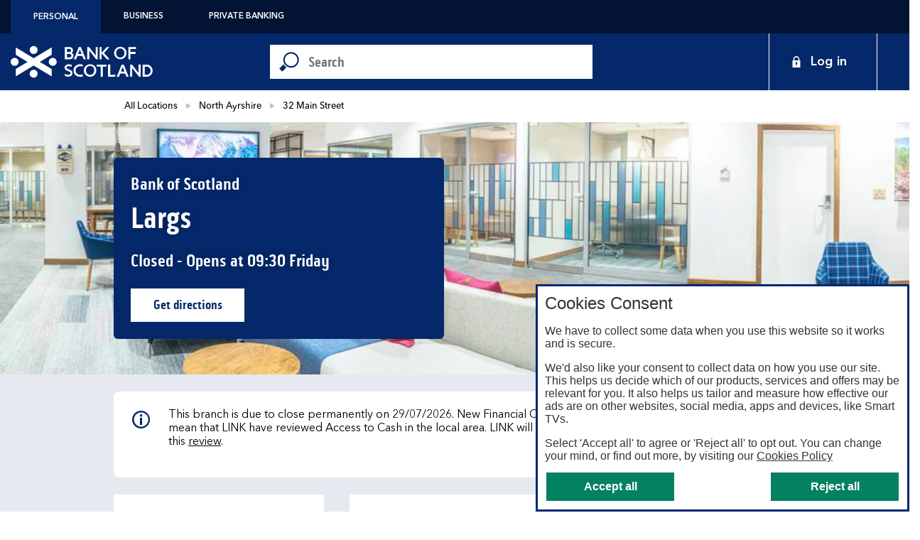

--- FILE ---
content_type: text/html; charset=utf-8
request_url: https://branches.bankofscotland.co.uk/north-ayrshire/32-main-street
body_size: 14847
content:
<!doctype html><html lang="en-GB"><head><meta http-equiv="Content-Type" content="text/html; charset=utf-8"/><meta http-equiv="X-UA-Compatible" content="IE=edge"><link rel="dns-prefetch" href="//www.yext-pixel.com"><link rel="dns-prefetch" href="//a.cdnmktg.com"><link rel="dns-prefetch" href="//a.mktgcdn.com"><link rel="dns-prefetch" href="//dynl.mktgcdn.com"><link rel="dns-prefetch" href="//dynm.mktgcdn.com"><link rel="dns-prefetch" href="//www.google-analytics.com"><meta name="viewport" content="width=device-width, initial-scale=1, maximum-scale=5"><meta name="format-detection" content="telephone=no"><meta name="description" content="Visit your local Bank of Scotland branch at 32 Main Street in North Ayrshire. Whether you&#39;re looking for a bank account, credit card, loan, mortgage or something else, we&#39;re here to help you."><meta name="keywords" content=""><meta property="og:title" content="Bank of Scotland Largs | Savings, Loans, Credit Cards &amp; Mortgages in North Ayrshire"><meta property="og:description" content="Visit your local Bank of Scotland branch at 32 Main Street in North Ayrshire. Whether you&#39;re looking for a bank account, credit card, loan, mortgage or something else, we&#39;re here to help you."><meta property="og:image" content="https://dynl.mktgcdn.com/p/MHhnGJK-WHER9Gnz26XKpqIhGKs1SzNkKK02B9m2OZU/150x150.jpg"><meta property="og:type" content="website"><meta property="og:url" content="https://branches.bankofscotland.co.uk/north-ayrshire/32-main-street"><meta name="twitter:card" content="summary"><link rel="canonical" href="https://branches.bankofscotland.co.uk/north-ayrshire/32-main-street" /><title>Bank of Scotland Largs | Savings, Loans, Credit Cards &amp; Mortgages in North Ayrshire</title><link rel="shortcut icon" href="../permanent-b0b701/assets/images/bosfavicon.80b5220c.ico"><script>window.Yext = (function(Yext){Yext["BaseUrl"] = "../"; return Yext;})(window.Yext || {});</script><script>window.Yext = (function(Yext){Yext["locale"] = "en_GB"; return Yext;})(window.Yext || {});</script><script id="monitoring-data" type="text/data">{"isStaging":false,"siteDomain":"branches.bankofscotland.co.uk","siteId":2549,"soyTemplateName":"locationEntity.layout"}</script><meta name="geo.position" content="55.79415449838402;-4.8696389881541124"><meta name="geo.placename" content="North Ayrshire,"><meta name="geo.region" content="United Kingdom-"><link rel="stylesheet" type="text/css" href="../permanent-b0b701/branches.bankofscotland.co.uk/locationEntity/styles.7440d2ca.css"><script src="../permanent-b0b701/branches.bankofscotland.co.uk/locationEntity/en_GB.d91c0c3a.js" async defer data-webpack-inline></script><link rel="preload" as="image" href="//dynl.mktgcdn.com/p/8RZ00wh7qCZ4OYNgmKBLO5iBhx0n2UupxzRYONfxOFg/1900x475.jpg" media="(min-width: 768px)" /><link rel="preload" as="image" href="//dynl.mktgcdn.com/p/8RZ00wh7qCZ4OYNgmKBLO5iBhx0n2UupxzRYONfxOFg/600x150.jpg" media="(max-width: 768px)" /><link rel="preload" crossorigin as="font" type="font/woff" href="../permanent-b0b701/assets/fonts/bospillgothicbold-webfont.32699ec8.woff"><link rel="preload" crossorigin as="font" type="font/otf" href="../permanent-b0b701/assets/fonts/AvenirNextLTPro-Bold.aa185d36.otf"><link rel="preload" crossorigin as="font" type="font/woff" href="../permanent-b0b701/assets/fonts/AvenirNextLTPro-Regular.fda3433a.woff"><link rel="preload" crossorigin as="font" type="font/woff" href="../permanent-b0b701/assets/fonts/AvenirNextLTPro-Demi.02a79b65.woff"><link rel="preload" crossorigin as="font" type="font/otf" href="../permanent-b0b701/assets/fonts/AvenirNextLTPro-Medium.5d5166cd.otf"><link rel="preload" crossorigin as="font" type="font/woff" href="../permanent-b0b701/assets/fonts/lloyds_bank_jack-boldWEB.9fcc6521.woff"><link rel="preload" crossorigin as="font" type="font/woff" href="../permanent-b0b701/assets/fonts/lloyds_bank_jack-lightWEB.1bf2e4d8.woff"><link rel="preload" crossorigin as="font" type="font/woff" href="../permanent-b0b701/assets/fonts/lloyds_bank_jack-regularWEB.02c7a22a.woff"><link id="page-url" itemprop="url" href="https://branches.bankofscotland.co.uk/north-ayrshire/32-main-street"><script>(function(w,d,y){w['YextAnalyticsObject']=y; w[y]=w[y]||function(){(w[y].q=w[y].q||[]).push(arguments)}; w[y]('create',3165603,2549,false);})(window, document, 'ya');</script><script>ya('set',{"ids":15681384,"pageSetId":"Locations"});ya('pageview');</script><script></script><script>window.Yext = (function(Yext){Yext["Brand"] = "Bank of Scotland"; return Yext;})(window.Yext || {});</script><link rel="stylesheet" type="text/css" href="https://assets.sitescdn.net/answers/v1.12/answers.css"><script>function initAnswers(){ANSWERS.init({apiKey:'778e2d0cf24f446540e262c099bab18f', experienceKey:'bank-of-scotland-answers', experienceVersion:'PRODUCTION', locale:"en_GB", businessId:3165603, onReady:function(){ANSWERS.addComponent('SearchBar',{container:'.Header-answers', name:'search-bar-header-desktop',placeholderText:'Search', redirectUrl:'https://bankofscotland.co.uk/search-results.html', customIconUrl:'../permanent-b0b701/assets/images/icon-search--bos.53824524.svg',}); ANSWERS.addComponent('SearchBar',{container:'.Header-answers--mobile', name:'search-bar-header-mobile',placeholderText:'Search', redirectUrl:'https://bankofscotland.co.uk/search-results.html', customIconUrl:'../permanent-b0b701/assets/images/icon-search--bos.53824524.svg',}); ANSWERS.addComponent('SearchBar',{container:'.Footer-answers', name:'search-bar-footer',placeholderText:'Search', redirectUrl:'https://bankofscotland.co.uk/search-results.html', customIconUrl:'../permanent-b0b701/assets/images/icon-search--bos.53824524.svg'}); if (document.querySelector('.js-hero-answers')) {ANSWERS.addComponent('SearchBar', {container: '.js-hero-answers', redirectUrl: '../search', name: 'directorySearch', verticalKey: 'locations', customIconUrl:'../permanent-b0b701/assets/images/icon-search--bos.53824524.svg', placeholderText: 'Enter your search',});}}});}</script><script src="https://assets.sitescdn.net/answers/v1.12/answerstemplates.compiled.min.js" defer></script><script src="https://assets.sitescdn.net/answers/v1.12/answers.min.js" onload="ANSWERS.domReady(initAnswers)" defer></script><meta name="viewport" content="width=device-width, initial-scale=1, maximum-scale=1"><meta http-equiv="X-UA-Compatible" content="IE=edge"><script type="text/javascript">var utag_data={'Brand': 'BOS', 'Channel': 'Online', 'Division': 'Retail', 'Environments': 'www', 'PageRoleFamily': 'Browsing', 'Platform': 'public', 'Presentation': 'Responsive', 'ProductSubGroup': 'Branch', 'State': 'unauth', 'System': 'yext', 'JourneyName': 'BranchFinder', 'JourneyStepName': 'BranchDetails', 'JourneyStepNumber': '3', 'TagVersion': 'C3.20', 'TrackEvents': true, 'TrackHashChanges': true, 'TrustDataLayer': true, '@context': {'version':'1.0','owner':'Lloyds Banking Group - Group Web Analytics'}};</script><script id="DataLayer">window.utag_data = utag_data;</script><script id="TealiumSyncFile" src="//tags.tiqcdn.com/utag/lbg/code/prod/utag.sync.js"></script></head><body class="Text"><script id="TealiumMainLibrary">(function(y,a,b,c,d,z){try {z=(new Date).toISOString().substr(0,13).split("-").join("").split("T").join("");} catch (e) {z= Math.random();}a='https://tags.tiqcdn.com/utag/lbg/code/prod/utag.2.js'+'?cb='+ z; c='script';d=y.createElement(c);d.src=a;d.type='text/java'+c;d.async=true; b=y.getElementsByTagName(c)[0];b.parentNode.insertBefore(d,b);})(document);</script><a href="#first-anchor" class="sr-only sr-only-focusable" id="skip-nav">Skip to content</a><header class="Header" id="Header" data-ya-scope="header"><div class="Header-wrapper"><div class="Header-container"><div class="Header-main"><div class="Header-rowOne"><div class="Header-rowContent"><div class="Header-tabLinkWrapper" data-ya-track="link#"><a class="Header-tabLink Header-tabLink--personal" href="https://www.bankofscotland.co.uk/personal.html">Personal</a></div><div class="Header-tabLinkWrapper" data-ya-track="link#"><a class="Header-tabLink" href="https://business.bankofscotland.co.uk/">Business</a></div><div class="Header-tabLinkWrapper" data-ya-track="link#"><a class="Header-tabLink" href="https://www.bankofscotland.co.uk/privatebanking.html">Private Banking</a></div></div></div><div class="Header-rowTwo"><div class="Header-rowContent Header-rowTwoContent"><div class="Header-logoWrapper"><a class="Header-logoLink" href="https://www.bankofscotland.co.uk/personal.html" data-ya-track="logo"><span class="sr-only">Link to main website</span><img class="Header-logoImage Header-logobos" src="../permanent-b0b701/assets/images/Logo-bos.f67a8c85.svg" alt="Bank of Scotland logo" id="brand-logo"><img class="Header-logo--mobile Header-logobos" src="../permanent-b0b701/assets/images/Logo-bos--mobile.b256171d.svg" alt="Bank of Scotland logo"></a></div><div class="Header-answers Header-answers--bos" data-ya-scope="answers"></div><div class="Header-rowTwoLinks"><button class="Header-searchBar Header-button Header-button--bos js-search-bar" data-ya-track="searchOpen"><svg width="24px" height="24px" viewBox="9 12 23.1 22.9" version="1.1" xmlns="http://www.w3.org/2000/svg"><path class="Header-serviceImage" d="m14 26.3-5 5 3.6 3.6 5-5c-1.5-.8-2.8-2.1-3.6-3.6"></path><path class="Header-serviceImage" d="M22.9 28.6c-4.1 0-7.4-3.3-7.4-7.5 0-4.1 3.3-7.5 7.4-7.5 4.1 0 7.4 3.3 7.4 7.5 0 4.1-3.3 7.5-7.4 7.5m0-16.6c-5.1 0-9.2 4.1-9.2 9.2s4.1 9.2 9.2 9.2 9.2-4.1 9.2-9.2c-.1-5.1-4.2-9.2-9.2-9.2"></path></svg><span class="Header-searchBarText Header-buttonText Header-buttonText--bos">Search</span></button><a class="Header-toLocator Header-button Header-button--bos" href="../search" data-ya-track="locator"><svg width="16px" height="24px" viewBox="0 0 16 24" version="1.1" xmlns="http://www.w3.org/2000/svg" alt="Pin" xmlns:xlink="http://www.w3.org/1999/xlink"><g stroke="none" stroke-width="1" fill="none" fill-rule="evenodd"><g transform="translate(-1029.000000, -3641.000000)"><g transform="translate(1025.000000, 3641.000000)"><g><rect x="0" y="0" width="24" height="24"></rect></g><path class="Header-serviceImage" d="M12,0 C7.58166667,0 4,3.31667595 4,7.40787726 C4,10.9143273 12,24 12,24 C12,24 20,10.9143273 20,7.40787726 C20,3.31667595 16.4194445,0 12,0 M12,10.4756354 C9.94833333,10.4756354 8.28333333,8.93635623 8.28333333,7.03810054 C8.28333333,5.13727339 9.94833333,3.60005143 12,3.60005143 C14.05,3.60005143 15.7138889,5.13727339 15.7138889,7.03810054 C15.7138889,8.93635623 14.05,10.4756354 12,10.4756354" fill-rule="evenodd"></path></g></g></g></svg><span class="Header-toLocatorText Header-buttonText Header-buttonText--bos">Branch Finder</span></a><a class="Header-help Header-button Header-button--bos" href="https://www.bankofscotland.co.uk/helpcentre.html" data-ya-track="link#"><svg width="16px" height="24px" viewBox="0 0 16 30" xmlns="http://www.w3.org/2000/svg" aria-hidden="true" focusable="false" ><path d="M12.5 3.203l-6.233 6.944-1.68-1.309a14.506 14.506 0 0 0-1.31 7.446 14.67 14.67 0 0 0 1.329 4.918l1.66-1.294 6.213 6.925L8.22 30C3.242 26.637 0 21.17 0 15 0 8.833 3.242 3.365 8.226 0l3.682 2.74.592.463" fill="#FFF" fill-rule="nonzero"></path></svg><span class="Header-helpText Header-buttonText Header-buttonText--bos">Help & Support</span></a><a class="Header-register Header-button Header-button--bos" href="https://online.bankofscotland.co.uk/ib-access/cwa/da-or/index.html" data-ya-track="link#"><svg width="20px" height="24px" viewBox="0 0 25 30" xmlns="http://www.w3.org/2000/svg"><path d="m25.763 5.79-5.79-5.79-2.633 2.702 5.957 5.62 2.465-2.532m-22.962 12.125-.638.7-2.08 7.813 7.587-1.713.924-1.007 13.139-13.498-5.957-5.62zm-1.223 7.016 1.224-5.417 4.196 4.194z" fill="#FFF" fill-rule="evenodd"/></svg><span class="Header-registerText Header-buttonText Header-buttonText--bos">Register</span></a><button class="Header-buttonWithIcon Header-buttonWithIcon--bos Header-search Header-search--bos js-search-open"><img class="Header-serviceImage Header-searchIcon" src="../permanent-b0b701/assets/images/icon-search--lloyds-white.defe0c6b.svg" alt="search icon"><img class="Header-serviceImage Header-serviceImage--filled Header-searchIcon--filled" src="../permanent-b0b701/assets/images/icon-close--bos.ec8deaca.svg" alt="close"><span class="Header-buttonText Header-searchText">Search</span></button><div class="Header-answersModal js-search-modal"><div class="Header-answers Header-answers--mobile"></div></div><a class="Header-buttonWithIcon Header-buttonWithIcon--bos Header-logon Header-logon--bos" href="https://online.bankofscotland.co.uk/personal/logon/login.jsp" data-ya-track="logon#"><img class="Header-serviceImage l-hidden-xs" src="../permanent-b0b701/assets/images/Elements_Icons_Lock.3b6296b1.svg" alt="Padlock icon"><img class="Header-serviceImage Header-serviceImage--filled l-visible-only-xs" src="../permanent-b0b701/assets/images/Elements_Icons_Lock.3b6296b1.svg" alt="Padlock icon"><span class="Header-buttonText Header-logonText">Log in</span></a></div></div><div class="Header-rowContent Header-searchContent"><button class="Header-button--close Header-button js-search-bar-close" data-ya-track="searchClose"><img class="Header-close" src="../permanent-b0b701/assets/images/close_icon.f9c0083a.svg" alt="Close"><div class="Header-closeText Header-closeText--bos">Close</div></button><div class="Header-answers js-header-answers" data-ya-scope="answers"></div></div></div></div></div></div><button class="Header-overlay l-visible-only-xs" id="Header-overlay" aria-label="Close mobile menu" aria-hidden="true" aria-expanded="false" aria-controls="Header-menu" tabindex="-1"></button></header><main id="main" class="Main" itemscope itemtype="http://schema.org/BankOrCreditUnion" itemid="https://branches.bankofscotland.co.uk/#15681384" itemref="brand-logo page-url"><link itemprop="additionalType" href="http://schema.org/FinancialService"><a href="#skip-nav" class="sr-only sr-only-focusable" id="first-anchor">Return to Nav</a><div class="Main-content"><div class="Main-breadcrumbs l-hidden-xs"><div class="l-container Main-breadcrumbsContainer"><nav class="c-bread-crumbs" data-ya-scope="breadcrumbs"><ol class="c-bread-crumbs-list" itemscope itemtype="http://schema.org/BreadcrumbList"><li class="c-bread-crumbs-item" itemscope itemprop="itemListElement" itemtype="http://schema.org/ListItem"><link itemprop="item" href="../index.html"><a href="../index.html" data-ya-track="#"><span class="c-bread-crumbs-name" aria-current="page" itemprop="name">All Locations</span></a><meta itemprop="position" content="1" /></li><li><svg class="icon icon-breadcrumbs" aria-hidden="true"><use xlink:href="../permanent-b0b701/assets/images/icons.bca47265.svg#breadcrumbs" /></svg></li><li class="c-bread-crumbs-item" itemscope itemprop="itemListElement" itemtype="http://schema.org/ListItem"><link itemprop="item" href="../north-ayrshire"><a href="../north-ayrshire" data-ya-track="#"><span class="c-bread-crumbs-name" aria-current="page" itemprop="name">North Ayrshire</span></a><meta itemprop="position" content="2" /></li><li><svg class="icon icon-breadcrumbs" aria-hidden="true"><use xlink:href="../permanent-b0b701/assets/images/icons.bca47265.svg#breadcrumbs" /></svg></li><li class="c-bread-crumbs-item"><span class="c-bread-crumbs-name" aria-current="page">32 Main Street</span></li></ol></nav></div></div><link itemprop="image" href="//dynl.mktgcdn.com/p/MHhnGJK-WHER9Gnz26XKpqIhGKs1SzNkKK02B9m2OZU/150x150.jpg"><div class="Hero Hero--ace" data-ya-scope="hero"><div class="Hero-bg l-hidden-xs" style="background-image: url('//dynl.mktgcdn.com/p/8RZ00wh7qCZ4OYNgmKBLO5iBhx0n2UupxzRYONfxOFg/1900x475.jpg')"></div><div class="Hero-bg l-visible-only-xs" style="background-image: url('//dynl.mktgcdn.com/p/8RZ00wh7qCZ4OYNgmKBLO5iBhx0n2UupxzRYONfxOFg/600x150.jpg')"></div><div class="Hero-redesignTop l-container l-container-large"><div class="Hero-row1"><h1 class="Hero-title"><span class="LocationName" itemprop="name" id="location-name"><span class="LocationName-brand">Bank of Scotland</span> <span class="LocationName-geo">Largs</span></span></h1><div class="Hero-hoursToday"><span class="c-hours-today js-hours-today" data-days='[{"day":"MONDAY","intervals":[{"end":1530,"start":930}],"isClosed":false},{"day":"TUESDAY","intervals":[{"end":1530,"start":930}],"isClosed":false},{"day":"WEDNESDAY","intervals":[{"end":1530,"start":1000}],"isClosed":false},{"day":"THURSDAY","intervals":[{"end":1530,"start":930}],"isClosed":false},{"day":"FRIDAY","intervals":[{"end":1530,"start":930}],"isClosed":false},{"day":"SATURDAY","intervals":[],"isClosed":true},{"day":"SUNDAY","intervals":[],"isClosed":true}]' data-utc-offsets='[{"offset":0,"start":1761440400},{"offset":3600,"start":1774746000},{"offset":0,"start":1792890000}]' data-twenty-four-hour-clock="true"><span class="c-hours-today-details-row js-day-of-week-row" data-day-of-week-start-index="1" data-day-of-week-end-index="1"><span class="c-hours-today-day-status"></span> <span class="c-hours-today-day-hours"><span class="c-hours-today-day-hours-intervals-instance js-hours-interval-instance" data-twenty-four-hour-clock="true" data-open-interval-start="930" data-open-interval-end="1530" data-midnight-text="Open until midnight" data-open-until-text="Open until" data-close-at-text="Closed at"><span class="c-hours-today-day-hours-intervals-instance-open">09.30</span><span class="c-hours-today-day-hours-intervals-instance-separator" aria-label="To"> - </span><span class="c-hours-today-day-hours-intervals-instance-close">15.30</span></span></span></span><span class="c-hours-today-details-row js-day-of-week-row" data-day-of-week-start-index="2" data-day-of-week-end-index="2"><span class="c-hours-today-day-status"></span> <span class="c-hours-today-day-hours"><span class="c-hours-today-day-hours-intervals-instance js-hours-interval-instance" data-twenty-four-hour-clock="true" data-open-interval-start="930" data-open-interval-end="1530" data-midnight-text="Open until midnight" data-open-until-text="Open until" data-close-at-text="Closed at"><span class="c-hours-today-day-hours-intervals-instance-open">09.30</span><span class="c-hours-today-day-hours-intervals-instance-separator" aria-label="To"> - </span><span class="c-hours-today-day-hours-intervals-instance-close">15.30</span></span></span></span><span class="c-hours-today-details-row js-day-of-week-row" data-day-of-week-start-index="3" data-day-of-week-end-index="3"><span class="c-hours-today-day-status"></span> <span class="c-hours-today-day-hours"><span class="c-hours-today-day-hours-intervals-instance js-hours-interval-instance" data-twenty-four-hour-clock="true" data-open-interval-start="1000" data-open-interval-end="1530" data-midnight-text="Open until midnight" data-open-until-text="Open until" data-close-at-text="Closed at"><span class="c-hours-today-day-hours-intervals-instance-open">10.00</span><span class="c-hours-today-day-hours-intervals-instance-separator" aria-label="To"> - </span><span class="c-hours-today-day-hours-intervals-instance-close">15.30</span></span></span></span><span class="c-hours-today-details-row js-day-of-week-row" data-day-of-week-start-index="4" data-day-of-week-end-index="4"><span class="c-hours-today-day-status"></span> <span class="c-hours-today-day-hours"><span class="c-hours-today-day-hours-intervals-instance js-hours-interval-instance" data-twenty-four-hour-clock="true" data-open-interval-start="930" data-open-interval-end="1530" data-midnight-text="Open until midnight" data-open-until-text="Open until" data-close-at-text="Closed at"><span class="c-hours-today-day-hours-intervals-instance-open">09.30</span><span class="c-hours-today-day-hours-intervals-instance-separator" aria-label="To"> - </span><span class="c-hours-today-day-hours-intervals-instance-close">15.30</span></span></span></span><span class="c-hours-today-details-row js-day-of-week-row" data-day-of-week-start-index="5" data-day-of-week-end-index="5"><span class="c-hours-today-day-status"></span> <span class="c-hours-today-day-hours"><span class="c-hours-today-day-hours-intervals-instance js-hours-interval-instance" data-twenty-four-hour-clock="true" data-open-interval-start="930" data-open-interval-end="1530" data-midnight-text="Open until midnight" data-open-until-text="Open until" data-close-at-text="Closed at"><span class="c-hours-today-day-hours-intervals-instance-open">09.30</span><span class="c-hours-today-day-hours-intervals-instance-separator" aria-label="To"> - </span><span class="c-hours-today-day-hours-intervals-instance-close">15.30</span></span></span></span><span class="c-hours-today-details-row js-day-of-week-row" data-day-of-week-start-index="6" data-day-of-week-end-index="6"><span class="c-hours-today-day-status">Closed Today  </span> <span class="c-hours-today-day-hours"></span></span><span class="c-hours-today-details-row js-day-of-week-row" data-day-of-week-start-index="0" data-day-of-week-end-index="0"><span class="c-hours-today-day-status">Closed Today  </span> <span class="c-hours-today-day-hours"></span></span></span></div><div class="Hero-buttons"><div class="Hero-button Hero-getDirections"><div class="c-get-directions"><div class="c-get-directions-button-wrapper"><a class="c-get-directions-button" href='https://maps.google.com/maps?cid=6117123955731760462' data-ga-category="Get Directions" data-ya-track="directions" target="_blank" rel="nofollow noopener noreferrer">Get directions</a></div></div></div></div></div></div><div class="Hero-row2"><div class="Hero-mobileButtons"><div class="Hero-mobileButtonWrapper"><a class="Hero-mobileButton Hero-mobileButton--phone" href="tel:+443457213141" data-ya-track="phone"><img class="Hero-mobileButtonImage" src="../permanent-b0b701/assets/images/phone.ca7b8d1d.svg" alt=""><span class="Hero-mobileButtonCaption">Call</span></a></div><div class="Hero-mobileButtonWrapper"><a class="Hero-mobileButton Hero-mobileButton--direction" href="https://maps.google.com/maps?cid=6117123955731760462" data-ya-track="directions"><img class="Hero-mobileButtonImage" src="../permanent-b0b701/assets/images/directions.f77a8e2a.svg" alt=""><span class="Hero-mobileButtonCaption">Directions</span></a></div></div></div></div><div class="ClosureAlert" data-ya-scope="closurealert"><div class="ClosureAlert-container l-container"><div class="ClosureAlert-content"><div class="ClosureAlert-iconWrapper"><img class="ClosureAlert-icon" src="../permanent-b0b701/assets/images/Information--bos.4e391ef2.png" alt="Information"></div><div class="ClosureAlert-text"><p>This branch is due to close permanently on 29/07/2026. New Financial Conduct Authority rules mean that LINK have reviewed Access to Cash in the local area. LINK will publish the outcome of this <a href="https://www.link.co.uk/our-assessments">review</a>.</p>
</div><div class="ClosureAlert-ctaWrapper"><a class="ClosureAlert-cta" href="https://www.bankofscotland.co.uk/helpcentre/everyday-banking/banking-near-you/branch-closures.html">Closure details</a></div></div></div></div><div class="Core" data-ya-scope="nap"><div class="Core-container l-container"><div class="Core-info l-row"><a class="Core-col Core-mobileAddress l-col-xs-12 l-col-sm-6 l-col-md-4-up" data-ya-track="directions" target="_blank" href='https://maps.google.com/maps?cid=6117123955731760462' itemscope itemtype="http://schema.org/PostalAddress" itemprop="address"><div class="Core-mobileAddressContainer"><span class="Core-addressRow">32 Main Street</span><span class="Core-addressRow">North Ayrshire, KA30 8AD</span></div><svg class="icon icon-navigate-mobile" aria-hidden="true"><use xlink:href="../permanent-b0b701/assets/images/icons.bca47265.svg#navigate-mobile" /></svg></a><div class="Core-col l-col-xs-12 l-col-sm-6 l-col-md-4-up l-hidden-xs"><div class="Core-address l-hidden-xs"><div class="Core-addressText">Address</div><div class="Core-desktopAddress"><address class="c-address" data-country="GB"><div class=c-AddressRow><span class="c-address-street-1">32 Main Street</span>, <span class="c-address-sublocality">Largs</span></div><div class=c-AddressRow> <span class="c-address-city">North Ayrshire</span> <span class="c-address-postal-code" >KA30 8AD</span> </div><div class=c-AddressRow><abbr title="United Kingdom" aria-label="United Kingdom" class="c-address-country-name c-address-country-gb">GB</abbr></div></address></div><div class="Core-tabletDirections"><div class="c-get-directions"><div class="c-get-directions-button-wrapper"><a class="c-get-directions-button" href='https://maps.google.com/maps?cid=6117123955731760462' data-ga-category="Get Directions" data-ya-track="directions" target="_blank" rel="nofollow noopener noreferrer"><span class="coordinates" itemprop="geo" itemscope itemtype="http://schema.org/GeoCoordinates"><meta itemprop="latitude" content="55.79415449838402"><meta itemprop="longitude" content="-4.8696389881541124"></span><address class="c-address" id="address" itemscope itemtype="http://schema.org/PostalAddress" itemprop="address" data-country="GB"><meta itemprop="addressLocality" content="North Ayrshire Largs" /><meta itemprop="streetAddress" content="32 Main Street" /><div class=c-AddressRow><span class="c-address-street-1">32 Main Street</span>, <span class="c-address-sublocality">Largs</span></div><div class=c-AddressRow> <span class="c-address-city">North Ayrshire</span> <span class="c-address-postal-code" itemprop="postalCode">KA30 8AD</span> </div><div class=c-AddressRow><abbr title="United Kingdom" aria-label="United Kingdom" class="c-address-country-name c-address-country-gb" itemprop="addressCountry">GB</abbr></div></address></a></div></div></div></div></div><div class="Core-col Core-hours l-col-xs-12 l-col-sm-6 l-col-md-4-up"><div class="c-hours"><h2 class="c-hours-title" aria-level="2">Opening hours</h2><div class="c-hours-details-wrapper js-hours-table"  data-days='[{"day":"MONDAY","intervals":[{"end":1530,"start":930}],"isClosed":false},{"day":"TUESDAY","intervals":[{"end":1530,"start":930}],"isClosed":false},{"day":"WEDNESDAY","intervals":[{"end":1530,"start":1000}],"isClosed":false},{"day":"THURSDAY","intervals":[{"end":1530,"start":930}],"isClosed":false},{"day":"FRIDAY","intervals":[{"end":1530,"start":930}],"isClosed":false},{"day":"SATURDAY","intervals":[],"isClosed":true},{"day":"SUNDAY","intervals":[],"isClosed":true}]' data-utc-offsets='[{"offset":0,"start":1761440400},{"offset":3600,"start":1774746000},{"offset":0,"start":1792890000}]' data-twenty-four-hour-clock="true"><script class="js-hours-config" type="text/data">{"collapseDays":null,"communityBankersHours":null,"dayOfWeekMap":null,"disableOpenUntil":null,"disableTodayFirst":true,"hideSchema":null,"highlightToday":null,"highlightTodayBackground":true,"hours":[{"day":"MONDAY","intervals":[{"end":1530,"start":930}],"isClosed":false},{"day":"TUESDAY","intervals":[{"end":1530,"start":930}],"isClosed":false},{"day":"WEDNESDAY","intervals":[{"end":1530,"start":1000}],"isClosed":false},{"day":"THURSDAY","intervals":[{"end":1530,"start":930}],"isClosed":false},{"day":"FRIDAY","intervals":[{"end":1530,"start":930}],"isClosed":false},{"day":"SATURDAY","intervals":[],"isClosed":true},{"day":"SUNDAY","intervals":[],"isClosed":true}],"isCommunityBankers":false,"open24HoursMessage":null,"showOpenToday":null,"twentyFourHourClock":true,"utcOffsets":[{"offset":0,"start":1761440400},{"offset":3600,"start":1774746000},{"offset":0,"start":1792890000}],"weekStartsOn":"MONDAY","wholeWeekMessage":null}</script><table class="c-hours-details"><thead class="sr-only"><tr><th scope="col">Day of the Week</th><th scope="col">Hours</th></tr></thead><tbody><tr class="c-hours-details-row js-day-of-week-row highlight-background" data-day-of-week-start-index="1" data-day-of-week-end-index="1" itemprop="openingHours" content="Mo 09.30-15.30"><td class="c-hours-details-row-day">Monday</td><td class="c-hours-details-row-intervals"><span class="c-hours-details-row-intervals-instance js-hours-interval-instance" data-twenty-four-hour-clock="true" data-open-interval-start="930" data-open-interval-end="1530" data-midnight-text="Open until midnight" data-open-until-text="Open until" data-close-at-text="Closed at"><span class="c-hours-details-row-intervals-instance-open">09.30</span><span class="c-hours-details-row-intervals-instance-separator" aria-label="To"> - </span><span class="c-hours-details-row-intervals-instance-close">15.30</span></span></td></tr><tr class="c-hours-details-row js-day-of-week-row highlight-background" data-day-of-week-start-index="2" data-day-of-week-end-index="2" itemprop="openingHours" content="Tu 09.30-15.30"><td class="c-hours-details-row-day">Tuesday</td><td class="c-hours-details-row-intervals"><span class="c-hours-details-row-intervals-instance js-hours-interval-instance" data-twenty-four-hour-clock="true" data-open-interval-start="930" data-open-interval-end="1530" data-midnight-text="Open until midnight" data-open-until-text="Open until" data-close-at-text="Closed at"><span class="c-hours-details-row-intervals-instance-open">09.30</span><span class="c-hours-details-row-intervals-instance-separator" aria-label="To"> - </span><span class="c-hours-details-row-intervals-instance-close">15.30</span></span></td></tr><tr class="c-hours-details-row js-day-of-week-row highlight-background" data-day-of-week-start-index="3" data-day-of-week-end-index="3" itemprop="openingHours" content="We 10.00-15.30"><td class="c-hours-details-row-day">Wednesday</td><td class="c-hours-details-row-intervals"><span class="c-hours-details-row-intervals-instance js-hours-interval-instance" data-twenty-four-hour-clock="true" data-open-interval-start="1000" data-open-interval-end="1530" data-midnight-text="Open until midnight" data-open-until-text="Open until" data-close-at-text="Closed at"><span class="c-hours-details-row-intervals-instance-open">10.00</span><span class="c-hours-details-row-intervals-instance-separator" aria-label="To"> - </span><span class="c-hours-details-row-intervals-instance-close">15.30</span></span></td></tr><tr class="c-hours-details-row js-day-of-week-row highlight-background" data-day-of-week-start-index="4" data-day-of-week-end-index="4" itemprop="openingHours" content="Th 09.30-15.30"><td class="c-hours-details-row-day">Thursday</td><td class="c-hours-details-row-intervals"><span class="c-hours-details-row-intervals-instance js-hours-interval-instance" data-twenty-four-hour-clock="true" data-open-interval-start="930" data-open-interval-end="1530" data-midnight-text="Open until midnight" data-open-until-text="Open until" data-close-at-text="Closed at"><span class="c-hours-details-row-intervals-instance-open">09.30</span><span class="c-hours-details-row-intervals-instance-separator" aria-label="To"> - </span><span class="c-hours-details-row-intervals-instance-close">15.30</span></span></td></tr><tr class="c-hours-details-row js-day-of-week-row highlight-background" data-day-of-week-start-index="5" data-day-of-week-end-index="5" itemprop="openingHours" content="Fr 09.30-15.30"><td class="c-hours-details-row-day">Friday</td><td class="c-hours-details-row-intervals"><span class="c-hours-details-row-intervals-instance js-hours-interval-instance" data-twenty-four-hour-clock="true" data-open-interval-start="930" data-open-interval-end="1530" data-midnight-text="Open until midnight" data-open-until-text="Open until" data-close-at-text="Closed at"><span class="c-hours-details-row-intervals-instance-open">09.30</span><span class="c-hours-details-row-intervals-instance-separator" aria-label="To"> - </span><span class="c-hours-details-row-intervals-instance-close">15.30</span></span></td></tr><tr class="c-hours-details-row js-day-of-week-row highlight-background" data-day-of-week-start-index="6" data-day-of-week-end-index="6" itemprop="openingHours" content="Sa Closed"><td class="c-hours-details-row-day">Saturday</td><td class="c-hours-details-row-intervals">Closed</td></tr><tr class="c-hours-details-row js-day-of-week-row highlight-background" data-day-of-week-start-index="0" data-day-of-week-end-index="0" itemprop="openingHours" content="Su Closed"><td class="c-hours-details-row-day">Sunday</td><td class="c-hours-details-row-intervals">Closed</td></tr></tbody></table></div></div></div><div class="Core-col Core-mapWrapper l-hidden-xs l-col-sm-6 l-col-md-4-up"><div class="location-map-wrapper" id="schema-location" itemprop="location" itemscope itemtype="http://schema.org/Place" itemref="address location-name"><span class="coordinates" itemprop="geo" itemscope itemtype="http://schema.org/GeoCoordinates"><meta itemprop="latitude" content="55.79415449838402"><meta itemprop="longitude" content="-4.8696389881541124"></span><link itemprop="hasMap" href="https://maps.google.com/maps?cid=6117123955731760462"><div class="c-map-with-pins"><div id="geo-border"></div><div id="dir-map" class="dir-map js-map-not-ready"></div></div><script id="js-map-config-dir-map" class="js-map-config" type="text/data">{"config": {"apiID":"gme-yextinc","apiIDBaidu":"bxNEoKKmzVSORkUQGwRxLbtis4Wwokdg","baseUrl":"../","channelId":"branches.bankofscotland.co.uk","disableMapControl":true,"extraData":null,"linkToGetDirections":true,"mapId":"dir-map","mapboxMapIdentifier":null,"mapboxVersion":"v0.44.1","maxNumberOfLocationsToDisplay":1,"provider":"Google","source":null,"zoom":16}, "entities": [{"altTagText":"Bank of Scotland at 32 Main Street North Ayrshire, ","get_directions_url":"https://maps.google.com/maps?cid=6117123955731760462","profile":{"address":{"city":"North Ayrshire","countryCode":"GB","extraDescription":null,"line1":"32 Main Street","line2":null,"line3":null,"postalCode":"KA30 8AD","region":null,"sublocality":"Largs"},"appleBusinessId":"1537100187586920448","appleCompanyId":"1476419405127408640","brands":["Bank Of Scotland"],"c_aTM":true,"c_activeInAnswers":true,"c_appleMapsCOVID19Messaging":"We are practising social distancing in our branches to keep customers safe. We are limiting the number of customers inside our branches at any one time and we may ask you to queue outside.","c_area":"Glasgow \u0026 South West","c_baseURL":"https://branches.bankofscotland.co.uk/largs/32-main-street","c_branchDescription":{"cta":{"ctaText":"Co-servicing","ctaUrl":"https://www.bankofscotland.co.uk/helpcentre/everyday-banking/banking-near-you/co-servicing.html"},"description2":"You're now able to use a Bank of Scotland, Lloyds or Halifax branch to manage your account.","title":"Making banking easier"},"c_branchFinderURL":"https://branches.bankofscotland.co.uk/","c_branchOfferings":[{"cTA2":{"ctaText":"Log in","ctaUrl":"https://online.bankofscotland.co.uk/personal/logon/login.jsp?WT.ac=homepage/accesstile/signin"},"cta":{"ctaText":"Register","ctaUrl":"https://online.bankofscotland.co.uk/ib-access/cwa/da-or/index.html#/"},"description2":"We may have an answer to your request online and save you a trip to your local branch. Our online services can now allow you to:\n\n\n* [Pay in cheques up to £10,000](https://www.bankofscotland.co.uk/aboutonline/what\\-can\\-i\\-do\\-online/payments\\-and\\-transfers/cheque\\-deposits.html)\n* [Manage payments up to £25,000](https://www.bankofscotland.co.uk/aboutonline/what\\-can\\-i\\-do\\-online/payments\\-and\\-transfers.html#anchorone)\n* [Change your personal details](https://www.bankofscotland.co.uk/aboutonline/what\\-can\\-i\\-do\\-online/profile\\-and\\-settings.html)\n\n\nSee what you can do with [our Mobile Banking app or Internet Banking](https://www.bankofscotland.co.uk/aboutonline/what\\-can\\-i\\-do\\-online.html). You can also contact us in the app to get further help and support if you get stuck.","image":{"image":{"height":307,"sourceUrl":"https://a.mktgcdn.com/p/Tah6tDBYtokD8yAiyKRN2JnuuTMWCsF77vxIGnQRCyM/460x307.jpg","thumbnails":[{"height":307,"url":"//dynl.mktgcdn.com/p/Tah6tDBYtokD8yAiyKRN2JnuuTMWCsF77vxIGnQRCyM/460x307.jpg","width":460},{"height":131,"url":"//dynl.mktgcdn.com/p/Tah6tDBYtokD8yAiyKRN2JnuuTMWCsF77vxIGnQRCyM/196x131.jpg","width":196}],"url":"//dynl.mktgcdn.com/p/Tah6tDBYtokD8yAiyKRN2JnuuTMWCsF77vxIGnQRCyM/460x307.jpg","width":460}},"title":"Things you can do safely online"},{"cTA2":null,"cta":{"ctaText":"Use our mortgage calculators","ctaUrl":"https://www.bankofscotland.co.uk/mortgages/mortgage-calculator.html"},"description2":"Our mortgage calculator is a useful tool when you're looking to buy a house, move or remortgage to us. We can give you an idea on how much you can borrow, mortgage rates and compare monthly payments.\n\n\nIt's free to use and there are no credit checks involved.","image":{"image":{"height":307,"sourceUrl":"https://a.mktgcdn.com/p/-G01A8NnCaDnDOotBU-hGVvwmj-v9K8ElEt0O08xsbg/460x307.jpg","thumbnails":[{"height":307,"url":"//dynl.mktgcdn.com/p/-G01A8NnCaDnDOotBU-hGVvwmj-v9K8ElEt0O08xsbg/460x307.jpg","width":460},{"height":131,"url":"//dynl.mktgcdn.com/p/-G01A8NnCaDnDOotBU-hGVvwmj-v9K8ElEt0O08xsbg/196x131.jpg","width":196}],"url":"//dynl.mktgcdn.com/p/-G01A8NnCaDnDOotBU-hGVvwmj-v9K8ElEt0O08xsbg/460x307.jpg","width":460}},"title":"Mortgage calculator"}],"c_branchOfferingsRedesign":[{"cTA2":{"ctaText":"Log in","ctaUrl":"https://online.bankofscotland.co.uk/personal/logon/login.jsp?WT.ac=homepage/accesstile/signin"},"cta":{"ctaText":"Register","ctaUrl":"https://online.bankofscotland.co.uk/ib-access/cwa/da-or/index.html#/"},"description2":"Our mobile app and online banking make it simple to do your banking. Pay in a cheque, update your details or use our virtual assistant. Learn [what you can do online](https://www.bankofscotland.co.uk/helpcentre/everyday\\-banking.html).","image":{"image":{"height":400,"sourceUrl":"https://a.mktgcdn.com/p/caeueJzodCQ6yg4dX4Ihzg9aGKo50IeDTSe-QrwifRE/600x400.jpg","thumbnails":[{"height":400,"url":"//dynl.mktgcdn.com/p/caeueJzodCQ6yg4dX4Ihzg9aGKo50IeDTSe-QrwifRE/600x400.jpg","width":600},{"height":131,"url":"//dynl.mktgcdn.com/p/caeueJzodCQ6yg4dX4Ihzg9aGKo50IeDTSe-QrwifRE/196x131.jpg","width":196}],"url":"//dynl.mktgcdn.com/p/caeueJzodCQ6yg4dX4Ihzg9aGKo50IeDTSe-QrwifRE/600x400.jpg","width":600}},"title":"Save yourself a trip"}],"c_branchOfferingsTitle":"At our Largs branch","c_branchServicesAccessibility":{"servicesDescription":"Read about the [assistance](https://www.bankofscotland.co.uk/banking-with-us/assistance-for-everyone.html) we offer in our branches and how we can support you when you need us.","servicesList":[{"text":"Talking Cashpoint®","uRL":"https://www.bankofscotland.co.uk/helpcentre/accessibility/in-branch.html"},{"text":"Hearing induction loop available","uRL":"https://www.bankofscotland.co.uk/helpcentre/accessibility/in-branch.html"},{"text":"Support for Sunflower Lanyard wearers","uRL":"https://www.bankofscotland.co.uk/helpcentre/accessibility/in-branch.html"},{"text":"Wheelchair access","uRL":null},{"text":"Assistance dogs welcome","uRL":null},{"text":"Longer appointments (on request)","uRL":null}]},"c_branchServicesGeneral":{"servicesDescription":"_*Subject to daily limits and in-branch availability_","servicesList":[{"text":"Paying-in machine","uRL":null},{"text":"Counter service","uRL":null},{"text":"Over-the-counter euros and US dollars*","uRL":null},{"text":"Wi-Fi","uRL":null},{"text":"Digital assistance available","uRL":null},{"text":"Travel money collection","uRL":"https://www.bankofscotland.co.uk/travel/travel-money.html"}]},"c_branchServicesHeadingAccessibility":"Accessibility Services","c_branchServicesHeadingGeneral":"Facilities","c_branchServicesImage":{"image":{"height":500,"thumbnails":[{"height":500,"url":"//dynl.mktgcdn.com/p/-U9Unw25OclXVTXuucX4SDKM5z3I-gIjdUtFnCE9rY0/600x500.jpg","width":600},{"height":450,"url":"//dynl.mktgcdn.com/p/-U9Unw25OclXVTXuucX4SDKM5z3I-gIjdUtFnCE9rY0/540x450.jpg","width":540},{"height":163,"url":"//dynl.mktgcdn.com/p/-U9Unw25OclXVTXuucX4SDKM5z3I-gIjdUtFnCE9rY0/196x163.jpg","width":196}],"url":"//dynl.mktgcdn.com/p/-U9Unw25OclXVTXuucX4SDKM5z3I-gIjdUtFnCE9rY0/600x500.jpg","width":600}},"c_brand":"Bank Of Scotland","c_brandName":"Bank of Scotland","c_childATMs":["1054400447"],"c_closingDate":"29/07/2026","c_closureAlert":{"locationPageAlertTextCTA":{"cTA":{"ctaText":"Closure details","ctaUrl":"https://www.bankofscotland.co.uk/helpcentre/everyday-banking/banking-near-you/branch-closures.html"},"text":"This branch is due to close permanently on 29/07/2026. New Financial Conduct Authority rules mean that LINK have reviewed Access to Cash in the local area. LINK will publish the outcome of this [review](https://www.link.co.uk/our\\-assessments)."},"locatorAlertText":"This branch is due to close permanently on 29/07/2026"},"c_closureDate":"29/07/2026","c_coServe":true,"c_coServeBrandSupport":["Halifax","Lloyds"],"c_coServeChildLocations":["2013864118","2013864131"],"c_facebookWebsite":"https://branches.bankofscotland.co.uk/largs/32-main-street?utm_source=Facebook\u0026utm_medium=Yext","c_heroImage":{"image":{"alternateText":"Bank of Scotland branch interior","height":720,"sourceUrl":"https://a.mktgcdn.com/p/CSesBOxlxkHfpbNQKZmfD2Ik0eR0NmsPpPoIDeNdegg/1600x760.jpg","thumbnails":[{"height":475,"url":"//dynl.mktgcdn.com/p/pX7FIc9Xf6Br_2hlam5DHUVz-6K7B5WsRO_YjG7dVsc/1900x475.jpg","width":1900},{"height":154,"url":"//dynl.mktgcdn.com/p/pX7FIc9Xf6Br_2hlam5DHUVz-6K7B5WsRO_YjG7dVsc/619x154.jpg","width":619},{"height":150,"url":"//dynl.mktgcdn.com/p/pX7FIc9Xf6Br_2hlam5DHUVz-6K7B5WsRO_YjG7dVsc/600x150.jpg","width":600},{"height":48,"url":"//dynl.mktgcdn.com/p/pX7FIc9Xf6Br_2hlam5DHUVz-6K7B5WsRO_YjG7dVsc/195x48.jpg","width":195}],"url":"//dynl.mktgcdn.com/p/pX7FIc9Xf6Br_2hlam5DHUVz-6K7B5WsRO_YjG7dVsc/2880x720.jpg","width":2880}},"c_heroImageRedesign":{"image":{"height":720,"thumbnails":[{"height":720,"url":"//dynl.mktgcdn.com/p/8RZ00wh7qCZ4OYNgmKBLO5iBhx0n2UupxzRYONfxOFg/2880x720.jpg","width":2880},{"height":475,"url":"//dynl.mktgcdn.com/p/8RZ00wh7qCZ4OYNgmKBLO5iBhx0n2UupxzRYONfxOFg/1900x475.jpg","width":1900},{"height":155,"url":"//dynl.mktgcdn.com/p/8RZ00wh7qCZ4OYNgmKBLO5iBhx0n2UupxzRYONfxOFg/619x155.jpg","width":619},{"height":150,"url":"//dynl.mktgcdn.com/p/8RZ00wh7qCZ4OYNgmKBLO5iBhx0n2UupxzRYONfxOFg/600x150.jpg","width":600},{"height":49,"url":"//dynl.mktgcdn.com/p/8RZ00wh7qCZ4OYNgmKBLO5iBhx0n2UupxzRYONfxOFg/196x49.jpg","width":196}],"url":"//dynl.mktgcdn.com/p/8RZ00wh7qCZ4OYNgmKBLO5iBhx0n2UupxzRYONfxOFg/2880x720.jpg","width":2880}},"c_internalName":"Largs","c_liveOnPages":true,"c_locationEventsCarouselTitle":"Online events","c_locationTypeName":["Branch"],"c_managementPool":"Greenock","c_metaContent":{"metaDescription":"Visit your local Bank of Scotland branch at 32 Main Street in North Ayrshire. Whether you're looking for a bank account, credit card, loan, mortgage or something else, we're here to help you.","metaTitle":"Bank of Scotland Largs | Savings, Loans, Credit Cards \u0026 Mortgages in North Ayrshire"},"c_pagesURL":"https://branches.bankofscotland.co.uk/north-ayrshire/32-main-street","c_segmentMultiOption":["Retail","Business"],"c_temporaryUpdate":false,"cityCoordinate":{"lat":55.79717255,"long":-4.86221981},"description":"This branch is due to close permanently on 29/07/2026","featuredMessage":{"description":"New Branch Opening Times","url":"https://branches.bankofscotland.co.uk/largs/32-main-street?utm_source=ExtNet\u0026utm_medium=Yext"},"geocodedCoordinate":{"lat":55.7940637,"long":-4.8696522},"geomodifier":"Largs","googleAccountId":"111765907790490955562","googlePlaceId":"ChIJSVzCO_64iUgRToVs7NNj5FQ","googleProfilePhoto":{"image":{"height":601,"sourceUrl":"https://a.mktgcdn.com/p/1-0MXY3OpjhW0Ln-DT7-iwmEIOGFxNwmddY9c7gtiq8/601x601.jpg","thumbnails":[{"height":500,"url":"//dynl.mktgcdn.com/p/WL3xr2Chp1bZIAuSh5Pe3tw1joDCmq2T511AzKI-_ZE/500x500.jpg","width":500}],"url":"//dynl.mktgcdn.com/p/WL3xr2Chp1bZIAuSh5Pe3tw1joDCmq2T511AzKI-_ZE/601x601.jpg","width":601}},"googleWebsiteOverride":"https://branches.bankofscotland.co.uk/largs/32-main-street?utm_source=Google\u0026utm_medium=Yext","hours":{"holidayHours":null,"normalHours":[{"day":"MONDAY","intervals":[{"end":1530,"start":930}],"isClosed":false},{"day":"TUESDAY","intervals":[{"end":1530,"start":930}],"isClosed":false},{"day":"WEDNESDAY","intervals":[{"end":1530,"start":1000}],"isClosed":false},{"day":"THURSDAY","intervals":[{"end":1530,"start":930}],"isClosed":false},{"day":"FRIDAY","intervals":[{"end":1530,"start":930}],"isClosed":false},{"day":"SATURDAY","intervals":[],"isClosed":true},{"day":"SUNDAY","intervals":[],"isClosed":true}]},"isoRegionCode":"NAY","logo":{"image":{"height":601,"thumbnails":[{"height":150,"url":"//dynl.mktgcdn.com/p/MHhnGJK-WHER9Gnz26XKpqIhGKs1SzNkKK02B9m2OZU/150x150.jpg","width":150},{"height":94,"url":"//dynl.mktgcdn.com/p/MHhnGJK-WHER9Gnz26XKpqIhGKs1SzNkKK02B9m2OZU/94x94.jpg","width":94}],"url":"//dynl.mktgcdn.com/p/MHhnGJK-WHER9Gnz26XKpqIhGKs1SzNkKK02B9m2OZU/601x601.jpg","width":601}},"mainPhone":{"countryCode":"GB","display":"0345 721 3141","number":"+443457213141"},"meta":{"accountId":"2536798085282024163","countryCode":"GB","entityType":"location","id":"804778","labels":["134350","152978","187957","197297","208253","225560","328453"],"language":"en_GB","timestamp":"2026-01-12T11:13:44","utcOffsets":[{"offset":0,"start":1761440400},{"offset":3600,"start":1774746000},{"offset":0,"start":1792890000}],"yextId":15681384},"name":"Bank of Scotland","products":["Bank accounts","Savings","Mortgages","Credit cards","Loans","Insurance"],"timezone":"Europe/London","websiteUrl":"https://branches.bankofscotland.co.uk/largs/32-main-street?utm_source=ExtNet\u0026utm_medium=Yext","yextDisplayCoordinate":{"lat":55.79415449838402,"long":-4.8696389881541124},"yextRoutableCoordinate":{"lat":55.79430679108015,"long":-4.86944586910504},"yextWalkableCoordinate":{"lat":55.79426984884719,"long":-4.869553157465636}},"type":"main","url":""}], "nearbyLocs": []}</script></div></div></div></div></div><div class="Branch-container l-container"><div class="Branch-title">At our Largs branch</div></div><div class="ServicesList l-container"><div class="ServicesList-row l-row"><div class="ServicesList-container" data-ya-scope="services"><div class="ServicesList-title">Facilities</div><div class="ServicesList-rowContainer"><div class="ServicesList-list"><div class="ServicesList-atmitem" itemprop="amenityFeature" itemscope itemtype="https://schema.org/LocationFeatureSpecification"><a class="ServicesList-link" href="../largs/32-main-street/cashpoint®" data-ya-track="generalcta#"><div class="ServicesList-atmContainer"><span class="tick" itemprop="name"></span><img src="../permanent-b0b701/assets/images/atm_blue.0251ab94.svg" alt="Bank ATM" class="ServicesList-atmicon"><span class="ServicesList-atmItemText">Cashpoint®</span></div></a></div></div><div class="ServicesList-list"><div class="ServicesList-item" itemprop="amenityFeature" itemscope itemtype="https://schema.org/LocationFeatureSpecification"><span class="tick" itemprop="name">Paying-in machine</span></div><div class="ServicesList-item" itemprop="amenityFeature" itemscope itemtype="https://schema.org/LocationFeatureSpecification"><span class="tick" itemprop="name">Counter service</span></div><div class="ServicesList-item" itemprop="amenityFeature" itemscope itemtype="https://schema.org/LocationFeatureSpecification"><span class="tick" itemprop="name">Over-the-counter euros and US dollars*</span></div><div class="ServicesList-item" itemprop="amenityFeature" itemscope itemtype="https://schema.org/LocationFeatureSpecification"><span class="tick" itemprop="name">Wi-Fi</span></div><div class="ServicesList-item" itemprop="amenityFeature" itemscope itemtype="https://schema.org/LocationFeatureSpecification"><span class="tick" itemprop="name">Digital assistance available</span></div><div class="ServicesList-item" itemprop="amenityFeature" itemscope itemtype="https://schema.org/LocationFeatureSpecification"><a class="ServicesList-link" href="https://www.bankofscotland.co.uk/travel/travel-money.html" data-ya-track="generalcta#"><span class="tick" itemprop="name">Travel money collection</span></a></div></div></div><div class="ServicesList-description"><p><em>*Subject to daily limits and in-branch availability</em></p>
</div></div><div class="ServicesList-container" data-ya-scope="services"><div class="ServicesList-title">Accessibility Services</div><div class="ServicesList-rowContainer"><div class="ServicesList-list"><div class="ServicesList-item" itemprop="amenityFeature" itemscope itemtype="https://schema.org/LocationFeatureSpecification"><a class="ServicesList-link" href="https://www.bankofscotland.co.uk/helpcentre/accessibility/in-branch.html" data-ya-track="accessibilitycta#"><span class="tick" itemprop="name">Talking Cashpoint®</span></a></div><div class="ServicesList-item" itemprop="amenityFeature" itemscope itemtype="https://schema.org/LocationFeatureSpecification"><a class="ServicesList-link" href="https://www.bankofscotland.co.uk/helpcentre/accessibility/in-branch.html" data-ya-track="accessibilitycta#"><span class="tick" itemprop="name">Hearing induction loop available</span></a></div><div class="ServicesList-item" itemprop="amenityFeature" itemscope itemtype="https://schema.org/LocationFeatureSpecification"><a class="ServicesList-link" href="https://www.bankofscotland.co.uk/helpcentre/accessibility/in-branch.html" data-ya-track="accessibilitycta#"><span class="tick" itemprop="name">Support for Sunflower Lanyard wearers</span></a></div><div class="ServicesList-item" itemprop="amenityFeature" itemscope itemtype="https://schema.org/LocationFeatureSpecification"><span class="tick" itemprop="name">Wheelchair access</span></div><div class="ServicesList-item" itemprop="amenityFeature" itemscope itemtype="https://schema.org/LocationFeatureSpecification"><span class="tick" itemprop="name">Assistance dogs welcome</span></div><div class="ServicesList-item" itemprop="amenityFeature" itemscope itemtype="https://schema.org/LocationFeatureSpecification"><span class="tick" itemprop="name">Longer appointments (on request)</span></div></div></div><div class="ServicesList-description"><p>Read about the <a href="https://www.bankofscotland.co.uk/banking-with-us/assistance-for-everyone.html">assistance</a> we offer in our branches and how we can support you when you need us.</p>
</div></div><div class="ServicesList-container ServicesList-container--imageWrapper" data-ya-scope="services"><img data-src="//dynl.mktgcdn.com/p/-U9Unw25OclXVTXuucX4SDKM5z3I-gIjdUtFnCE9rY0/600x500.jpg" class="ServicesList-img" alt=""></div></div></div><div class="About About--bos" data-ya-scope="about" id="about"><div class="About-container l-container"><div class="About-row l-row"><div class="About-infoWrapper"><div class="About-info About-col l-col-xs-12 l-col-sm-8-up About-info--full"><div class="About-infoContainer"><div class="About-title">Making banking easier</div><div class="About-desc" itemprop="description"><p>You're now able to use a Bank of Scotland, Lloyds or Halifax branch to manage your account.</p><br></div><div class="About-cta"><a class="About-ctaLink" href="https://www.bankofscotland.co.uk/helpcentre/everyday-banking/banking-near-you/co-servicing.html">Co-servicing<svg class="icon icon-geolocate" aria-hidden="true"><use xlink:href="../permanent-b0b701/assets/images/icons.bca47265.svg#geolocate" /></svg></a></div></div></div></div></div></div></div><div class="Nearby Nearby--ace" data-ya-scope="nearby"><div class="Nearby-row"><h2 class="Nearby-title">Nearby Locations</h2></div><ul class="Nearby-locs Nearby-row Nearby-row--widen"><li class="Nearby-loc"><article class="Teaser Teaser--ace Teaser--nearby"><h3 class="Teaser-title" aria-level="3"><a class="Teaser-titleLink" href="../largs/32-main-street/cashpoint®" data-ya-track="businessname">Bank of Scotland 32 Main Street</a></h3><div class="Teaser-addressHours"><div class="Teaser-addressDetails"><div class="Teaser-iconContainer"><div class="Teaser-icon"><img src="../permanent-b0b701/assets/images/atm_blue.0251ab94.svg" alt="Bank ATM"></div><div class="Teaser-label">Cashpoint</div></div><div class="Teaser-divider"></div><div class="Teaser-address"><address class="c-address" data-country="GB"><div class=c-AddressRow><span class="c-address-street-1">32 Main Street</span> </div><div class=c-AddressRow> <span class="c-address-city">Largs</span> <span class="c-address-postal-code" >KA30 8AD</span> </div><div class=c-AddressRow><abbr title="United Kingdom" aria-label="United Kingdom" class="c-address-country-name c-address-country-gb">GB</abbr></div></address></div></div><div class="Teaser-open"><span class="c-hours-today js-hours-today" data-days='[{"day":"MONDAY","intervals":[{"end":2359,"start":0}],"isClosed":false},{"day":"TUESDAY","intervals":[{"end":2359,"start":0}],"isClosed":false},{"day":"WEDNESDAY","intervals":[{"end":2359,"start":0}],"isClosed":false},{"day":"THURSDAY","intervals":[{"end":2359,"start":0}],"isClosed":false},{"day":"FRIDAY","intervals":[{"end":2359,"start":0}],"isClosed":false},{"day":"SATURDAY","intervals":[{"end":2359,"start":0}],"isClosed":false},{"day":"SUNDAY","intervals":[{"end":2359,"start":0}],"isClosed":false}]' data-utc-offsets='[{"offset":0,"start":1761440400},{"offset":3600,"start":1774746000},{"offset":0,"start":1792890000}]' data-is-atm="true"><span class="c-hours-today-details-row js-day-of-week-row" data-day-of-week-start-index="1" data-day-of-week-end-index="1"><span class="c-hours-today-day-status"></span> <span class="c-hours-today-day-hours"><span class="c-hours-today-day-hours-intervals-instance js-hours-interval-instance" data-twenty-four-hour-clock="false" data-open-interval-start="0" data-open-interval-end="2359" data-midnight-text="Open until midnight" data-open-until-text="Open until" data-close-at-text="Closed at">Open 24 Hours</span></span></span><span class="c-hours-today-details-row js-day-of-week-row" data-day-of-week-start-index="2" data-day-of-week-end-index="2"><span class="c-hours-today-day-status"></span> <span class="c-hours-today-day-hours"><span class="c-hours-today-day-hours-intervals-instance js-hours-interval-instance" data-twenty-four-hour-clock="false" data-open-interval-start="0" data-open-interval-end="2359" data-midnight-text="Open until midnight" data-open-until-text="Open until" data-close-at-text="Closed at">Open 24 Hours</span></span></span><span class="c-hours-today-details-row js-day-of-week-row" data-day-of-week-start-index="3" data-day-of-week-end-index="3"><span class="c-hours-today-day-status"></span> <span class="c-hours-today-day-hours"><span class="c-hours-today-day-hours-intervals-instance js-hours-interval-instance" data-twenty-four-hour-clock="false" data-open-interval-start="0" data-open-interval-end="2359" data-midnight-text="Open until midnight" data-open-until-text="Open until" data-close-at-text="Closed at">Open 24 Hours</span></span></span><span class="c-hours-today-details-row js-day-of-week-row" data-day-of-week-start-index="4" data-day-of-week-end-index="4"><span class="c-hours-today-day-status"></span> <span class="c-hours-today-day-hours"><span class="c-hours-today-day-hours-intervals-instance js-hours-interval-instance" data-twenty-four-hour-clock="false" data-open-interval-start="0" data-open-interval-end="2359" data-midnight-text="Open until midnight" data-open-until-text="Open until" data-close-at-text="Closed at">Open 24 Hours</span></span></span><span class="c-hours-today-details-row js-day-of-week-row" data-day-of-week-start-index="5" data-day-of-week-end-index="5"><span class="c-hours-today-day-status"></span> <span class="c-hours-today-day-hours"><span class="c-hours-today-day-hours-intervals-instance js-hours-interval-instance" data-twenty-four-hour-clock="false" data-open-interval-start="0" data-open-interval-end="2359" data-midnight-text="Open until midnight" data-open-until-text="Open until" data-close-at-text="Closed at">Open 24 Hours</span></span></span><span class="c-hours-today-details-row js-day-of-week-row" data-day-of-week-start-index="6" data-day-of-week-end-index="6"><span class="c-hours-today-day-status"></span> <span class="c-hours-today-day-hours"><span class="c-hours-today-day-hours-intervals-instance js-hours-interval-instance" data-twenty-four-hour-clock="false" data-open-interval-start="0" data-open-interval-end="2359" data-midnight-text="Open until midnight" data-open-until-text="Open until" data-close-at-text="Closed at">Open 24 Hours</span></span></span><span class="c-hours-today-details-row js-day-of-week-row" data-day-of-week-start-index="0" data-day-of-week-end-index="0"><span class="c-hours-today-day-status"></span> <span class="c-hours-today-day-hours"><span class="c-hours-today-day-hours-intervals-instance js-hours-interval-instance" data-twenty-four-hour-clock="false" data-open-interval-start="0" data-open-interval-end="2359" data-midnight-text="Open until midnight" data-open-until-text="Open until" data-close-at-text="Closed at">Open 24 Hours</span></span></span></span></div></div><div class="Teaser-linksRow"><div class="Teaser-links"><div class="Teaser-link Teaser-directions"><div class="c-get-directions"><div class="c-get-directions-button-wrapper"><a class="c-get-directions-button" href='https://www.google.com/maps/search/?api=1&query=32+Main+Street%2C+Largs%2C+Scotland+KA30+8AD+GB&output=classic' data-ga-category="Get Directions" data-ya-track="directions#" target="_blank" rel="nofollow noopener noreferrer">Get directions<svg class="icon icon-geolocate" aria-hidden="true"><use xlink:href="../permanent-b0b701/assets/images/icons.bca47265.svg#geolocate" /></svg></a></div></div></div><div class="Teaser-link Teaser-cta Teaser-cta--old"><a class="Teaser-ctaLink" data-ya-track="visitpage#" href="../largs/32-main-street/cashpoint®">View Cashpoint <svg class="icon icon-geolocate" aria-hidden="true"><use xlink:href="../permanent-b0b701/assets/images/icons.bca47265.svg#geolocate" /></svg></a></div></div></div></article></li><li class="Nearby-loc"><article class="Teaser Teaser--ace Teaser--nearby"><h3 class="Teaser-title" aria-level="3"><a class="Teaser-titleLink" href="../millport/millport-house-meeting-room-(the-glass-room)/millport-community-banker" data-ya-track="businessname">Bank of Scotland Millport House Meeting Room (The Glass Room)</a></h3><div class="Teaser-addressHours"><div class="Teaser-addressDetails"><div class="Teaser-iconContainer"><div class="Teaser-icon"><img src="../permanent-b0b701/assets/images/community_bankers_bos.c6f90d50.svg" alt="Community Bankers"></div><div class="Teaser-label">Community Banker</div></div><div class="Teaser-divider"></div><div class="Teaser-address"><address class="c-address" data-country="GB"><div class=c-AddressRow><span class="c-address-street-1">Millport House Meeting Room (The Glass Room)</span> </div><div class=c-AddressRow><span class="c-address-street-2">Garrison House</span> </div><div class=c-AddressRow> <span class="c-address-city">Millport</span> <span class="c-address-postal-code" >KA28 0AZ</span> </div><div class=c-AddressRow><abbr title="United Kingdom" aria-label="United Kingdom" class="c-address-country-name c-address-country-gb">GB</abbr></div></address></div></div><div class="Teaser-open"><span class="c-hours-today js-hours-today" data-days='[{"day":"MONDAY","intervals":[],"isClosed":true},{"day":"TUESDAY","intervals":[{"end":1400,"start":1000}],"isClosed":false},{"day":"WEDNESDAY","intervals":[],"isClosed":true},{"day":"THURSDAY","intervals":[],"isClosed":true},{"day":"FRIDAY","intervals":[],"isClosed":true},{"day":"SATURDAY","intervals":[],"isClosed":true},{"day":"SUNDAY","intervals":[],"isClosed":true}]' data-utc-offsets='[{"offset":0,"start":-9223372036854775808}]' data-is-community-bankers="true"><script class="js-hours-today-config" type="text/data">{"communityBankersHours":[{"date":{"day":2,"month":12,"year":2025},"timeFrom":1000,"timeUntil":1400},{"date":{"day":9,"month":12,"year":2025},"timeFrom":1000,"timeUntil":1400},{"date":{"day":16,"month":12,"year":2025},"timeFrom":1000,"timeUntil":1400},{"date":{"day":6,"month":1,"year":2026},"timeFrom":1000,"timeUntil":1400},{"date":{"day":13,"month":1,"year":2026},"timeFrom":1000,"timeUntil":1400},{"date":{"day":20,"month":1,"year":2026},"timeFrom":1000,"timeUntil":1400},{"date":{"day":27,"month":1,"year":2026},"timeFrom":1000,"timeUntil":1400},{"date":null,"timeFrom":1000,"timeUntil":1400},{"date":null,"timeFrom":1000,"timeUntil":1400},{"date":null,"timeFrom":1000,"timeUntil":1400},{"date":null,"timeFrom":1000,"timeUntil":null},{"date":null,"timeFrom":1000,"timeUntil":null}]}</script></span></div></div><div class="Teaser-linksRow"><div class="Teaser-links"><div class="Teaser-link Teaser-directions"><div class="c-get-directions"><div class="c-get-directions-button-wrapper"><a class="c-get-directions-button" href='https://www.google.com/maps/search/?api=1&query=Millport+House+Meeting+Room+%28The+Glass+Room%29%2C+Garrison+House%2C+Millport%2C+Isle+of+Cumbrae+KA28+0AZ+GB&output=classic' data-ga-category="Get Directions" data-ya-track="directions#" target="_blank" rel="nofollow noopener noreferrer">Get directions<svg class="icon icon-geolocate" aria-hidden="true"><use xlink:href="../permanent-b0b701/assets/images/icons.bca47265.svg#geolocate" /></svg></a></div></div></div><div class="Teaser-link Teaser-cta Teaser-cta--old"><a class="Teaser-ctaLink" data-ya-track="visitpage#" href="../millport/millport-house-meeting-room-(the-glass-room)/millport-community-banker">View  Community Banker <svg class="icon icon-geolocate" aria-hidden="true"><use xlink:href="../permanent-b0b701/assets/images/icons.bca47265.svg#geolocate" /></svg></a></div></div></div></article></li><li class="Nearby-loc"><article class="Teaser Teaser--ace Teaser--nearby"><h3 class="Teaser-title" aria-level="3"><a class="Teaser-titleLink" href="../rothesay/rothesay-banking-hub/rothesay-community-banker" data-ya-track="businessname">Bank of Scotland Rothesay Banking Hub</a></h3><div class="Teaser-addressHours"><div class="Teaser-addressDetails"><div class="Teaser-iconContainer"><div class="Teaser-icon"><img src="../permanent-b0b701/assets/images/community_bankers_bos.c6f90d50.svg" alt="Community Bankers"></div><div class="Teaser-label">Community Banker</div></div><div class="Teaser-divider"></div><div class="Teaser-address"><address class="c-address" data-country="GB"><div class=c-AddressRow><span class="c-address-street-1">Rothesay Banking Hub</span> </div><div class=c-AddressRow><span class="c-address-street-2">41-43 Montague Street</span> </div><div class=c-AddressRow> <span class="c-address-city">Rothesay</span> <span class="c-address-postal-code" >PA20 0BU</span> </div><div class=c-AddressRow><abbr title="United Kingdom" aria-label="United Kingdom" class="c-address-country-name c-address-country-gb">GB</abbr></div></address></div></div><div class="Teaser-open"><span class="c-hours-today js-hours-today" data-days='[{"day":"MONDAY","intervals":[],"isClosed":true},{"day":"TUESDAY","intervals":[],"isClosed":true},{"day":"WEDNESDAY","intervals":[],"isClosed":true},{"day":"THURSDAY","intervals":[{"end":1700,"start":900}],"isClosed":false},{"day":"FRIDAY","intervals":[],"isClosed":true},{"day":"SATURDAY","intervals":[],"isClosed":true},{"day":"SUNDAY","intervals":[],"isClosed":true}]' data-utc-offsets='[{"offset":0,"start":-9223372036854775808}]' data-is-community-bankers="true"><script class="js-hours-today-config" type="text/data">{"communityBankersHours":[{"date":{"day":25,"month":9,"year":2025},"timeFrom":900,"timeUntil":1700},{"date":{"day":2,"month":10,"year":2025},"timeFrom":900,"timeUntil":1700},{"date":{"day":9,"month":10,"year":2025},"timeFrom":900,"timeUntil":1700},{"date":{"day":16,"month":10,"year":2025},"timeFrom":900,"timeUntil":1700},{"date":{"day":23,"month":10,"year":2025},"timeFrom":900,"timeUntil":1700},{"date":{"day":30,"month":10,"year":2025},"timeFrom":900,"timeUntil":1700},{"date":{"day":6,"month":11,"year":2025},"timeFrom":900,"timeUntil":1700},{"date":{"day":13,"month":11,"year":2025},"timeFrom":900,"timeUntil":1700},{"date":{"day":20,"month":11,"year":2025},"timeFrom":900,"timeUntil":1700},{"date":{"day":27,"month":11,"year":2025},"timeFrom":900,"timeUntil":1700},{"date":{"day":4,"month":12,"year":2025},"timeFrom":900,"timeUntil":1700},{"date":{"day":11,"month":12,"year":2025},"timeFrom":900,"timeUntil":1700},{"date":{"day":18,"month":12,"year":2025},"timeFrom":900,"timeUntil":1700},{"date":{"day":8,"month":1,"year":2026},"timeFrom":900,"timeUntil":1700},{"date":{"day":15,"month":1,"year":2026},"timeFrom":900,"timeUntil":1700},{"date":{"day":22,"month":1,"year":2026},"timeFrom":900,"timeUntil":1700},{"date":{"day":29,"month":1,"year":2026},"timeFrom":900,"timeUntil":1700},{"date":{"day":5,"month":2,"year":2026},"timeFrom":900,"timeUntil":1700},{"date":{"day":12,"month":2,"year":2026},"timeFrom":900,"timeUntil":1700},{"date":{"day":19,"month":2,"year":2026},"timeFrom":900,"timeUntil":1700},{"date":{"day":26,"month":2,"year":2026},"timeFrom":900,"timeUntil":1700},{"date":{"day":5,"month":3,"year":2026},"timeFrom":900,"timeUntil":1700},{"date":{"day":12,"month":3,"year":2026},"timeFrom":900,"timeUntil":1700},{"date":{"day":19,"month":3,"year":2026},"timeFrom":900,"timeUntil":1700},{"date":{"day":26,"month":3,"year":2026},"timeFrom":900,"timeUntil":1700},{"date":{"day":2,"month":4,"year":2026},"timeFrom":900,"timeUntil":1700},{"date":{"day":9,"month":4,"year":2026},"timeFrom":null,"timeUntil":1700},{"date":{"day":16,"month":4,"year":2026},"timeFrom":900,"timeUntil":1700},{"date":{"day":23,"month":4,"year":2026},"timeFrom":900,"timeUntil":1700},{"date":{"day":30,"month":4,"year":2026},"timeFrom":900,"timeUntil":1700},{"date":null,"timeFrom":null,"timeUntil":1700},{"date":null,"timeFrom":null,"timeUntil":1700},{"date":null,"timeFrom":null,"timeUntil":1700},{"date":null,"timeFrom":null,"timeUntil":1700},{"date":null,"timeFrom":null,"timeUntil":1700},{"date":null,"timeFrom":null,"timeUntil":1700}]}</script></span></div></div><div class="Teaser-linksRow"><div class="Teaser-links"><div class="Teaser-link Teaser-directions"><div class="c-get-directions"><div class="c-get-directions-button-wrapper"><a class="c-get-directions-button" href='https://www.google.com/maps/search/?api=1&query=Rothesay+Banking+Hub%2C+41-43+Montague+Street%2C+Rothesay%2C++PA20+0BU+GB&output=classic' data-ga-category="Get Directions" data-ya-track="directions#" target="_blank" rel="nofollow noopener noreferrer">Get directions<svg class="icon icon-geolocate" aria-hidden="true"><use xlink:href="../permanent-b0b701/assets/images/icons.bca47265.svg#geolocate" /></svg></a></div></div></div><div class="Teaser-link Teaser-cta Teaser-cta--old"><a class="Teaser-ctaLink" data-ya-track="visitpage#" href="../rothesay/rothesay-banking-hub/rothesay-community-banker">View  Community Banker <svg class="icon icon-geolocate" aria-hidden="true"><use xlink:href="../permanent-b0b701/assets/images/icons.bca47265.svg#geolocate" /></svg></a></div></div></div></article></li></ul><div class="Nearby-row"><div class="Nearby-linkWrapper"><a class="Nearby-link" href="../search" data-ya-track="visitlocator">Find a location</a></div></div></div><div class="Amenities" data-ya-scope="services"><div class="Amenities-container"><ul class="Amenities-list l-row" id="Amenities-list"><li class="Amenities-listItem l-col-xs-12-up"><div class="Promo Promo--ace Promo--leftAligned" itemprop="makesOffer" itemscope itemtype="http://schema.org/Offer"><div class="Promo-row"><a href=https://online.bankofscotland.co.uk/ib-access/cwa/da-or/index.html#/  class="Promo-imgWrapper Promo-imgWrapperLeft"><img data-src="//dynl.mktgcdn.com/p/caeueJzodCQ6yg4dX4Ihzg9aGKo50IeDTSe-QrwifRE/600x400.jpg" class="Promo-img" alt="" itemprop="image"></a><div class="Promo-info"><h2 class="Promo-title" itemprop="name">Save yourself a trip</h2><div class="Promo-text" itemprop="description" data-ya-scope="services"><p>Our mobile app and online banking make it simple to do your banking. Pay in a cheque, update your details or use our virtual assistant. Learn <a href="https://www.bankofscotland.co.uk/helpcentre/everyday-banking.html">what you can do online</a>.</p><br></div><div class="Promo-linksWrapper"><div class="Promo-linkWrapper"><a class="Promo-link" href="https://online.bankofscotland.co.uk/ib-access/cwa/da-or/index.html#/" data-ya-track="link#">Register</a></div><div class="Promo-linkWrapper"><a class="Promo-link" href="https://online.bankofscotland.co.uk/personal/logon/login.jsp?WT.ac=homepage/accesstile/signin" data-ya-track="link#">Log in</a></div></div></div><a href=https://online.bankofscotland.co.uk/ib-access/cwa/da-or/index.html#/  class="Promo-imgWrapper Promo-imgWrapperRight l-hidden-xs"><img data-src="//dynl.mktgcdn.com/p/caeueJzodCQ6yg4dX4Ihzg9aGKo50IeDTSe-QrwifRE/600x400.jpg" class="Promo-img" alt=""></a></div></div></li></ul></div></div></div></main><div class="Main-breadcrumbs l-visible-only-xs"><div class="l-container Main-breadcrumbsContainer"><nav class="c-bread-crumbs" data-ya-scope="breadcrumbs"><ol class="c-bread-crumbs-list"><li class="c-bread-crumbs-item"><a href="../index.html" data-ya-track="#"><span class="c-bread-crumbs-name" aria-current="page">All Locations</span></a></li><li><svg class="icon icon-breadcrumbs" aria-hidden="true"><use xlink:href="../permanent-b0b701/assets/images/icons.bca47265.svg#breadcrumbs" /></svg></li><li class="c-bread-crumbs-item"><a href="../north-ayrshire" data-ya-track="#"><span class="c-bread-crumbs-name" aria-current="page">North Ayrshire</span></a></li><li><svg class="icon icon-breadcrumbs" aria-hidden="true"><use xlink:href="../permanent-b0b701/assets/images/icons.bca47265.svg#breadcrumbs" /></svg></li><li class="c-bread-crumbs-item"><span class="c-bread-crumbs-name" aria-current="page">32 Main Street</span></li></ol></nav></div></div><footer class="Footer" data-ya-scope="footer"><div class="Footer-cardSection"><div class="Footer-cardContainer l-container l-container-large"><div class="Footer-topCardRow"><div class="Footer-topCard"><div class="Footer-topCardInfo"><div class="Footer-topCardTitle">Banking is better with our app</div><div class="Footer-topCardSubTitle">It&#39;s simple, secure and convenient.</div><a class="Footer-topCardCta" href="https://www.bankofscotland.co.uk/aboutonline/mobile-banking.html?WT.ac=hp/serv-bottom/more-about-the-app" data-ya-track="cardurl">More about the app</a></div><img class="Footer-topCardImage" src="//dynl.mktgcdn.com/p/RsDwD30qQvmq6C1GjH1bUD_TQsxaq7SchbPAaCBaHfU/835x510.png" alt=""></div></div></div></div><div class="Footer-toTopSection"><div class="Footer-toTopWrapper l-container"><button class="Footer-toTop js-toTop" data-ya-track="backto"><span class="Footer-backToTop">Back to top</span><span class="Footer-top">Top</span><img class="Footer-chevron" src="../permanent-b0b701/assets/images/BosChevron.4d8572d1.svg" alt=""></button></div></div><div class="Footer-contentWrapper"><div class="Footer-content l-container"><div class="Footer-col l-col-xs-12 l-col-sm-3-up"><div class="Footer-links-wrapper"><div class="Footer-linkTitle"><div class="Footer-titleText l-hidden-xs">Products and services</div><button class="Footer-toggle l-visible-only-xs collapsed"data-toggle="collapse" data-target="#collapse1" data-ya-track="accordion"><span class="Footer-titleText">Products and services</span><span class="Footer-expandIcons"><img class="Footer-plusIcon" src="../permanent-b0b701/assets/images/Elements_Icons_Plus.cd9a6c89.svg" alt="expand"><img class="Footer-minusIcon" src="../permanent-b0b701/assets/images/Elements_Icons_Minus.bd29c7b3.svg" alt="collapse"><span class="sr-only">Click to expand and collapse footer link sections</span></span></button></div><ul class="Footer-links collapse"id="collapse1"><li class="Footer-linkWrapper"><div class="Footer-linkImageWrapper h6"><a href="https://www.bankofscotland.co.uk/bankaccounts.html" class="Footer-link" itemprop="relatedlink" data-ya-track="link#"><span >Bank accounts</span></a></div></li><li class="Footer-linkWrapper"><div class="Footer-linkImageWrapper h6"><a href="https://www.bankofscotland.co.uk/creditcards.html" class="Footer-link" itemprop="relatedlink" data-ya-track="link#"><span >Credit cards
</span></a></div></li><li class="Footer-linkWrapper"><div class="Footer-linkImageWrapper h6"><a href="https://www.bankofscotland.co.uk/loans.html" class="Footer-link" itemprop="relatedlink" data-ya-track="link#"><span >Loans</span></a></div></li><li class="Footer-linkWrapper"><div class="Footer-linkImageWrapper h6"><a href="https://www.bankofscotland.co.uk/carfinance.html" class="Footer-link" itemprop="relatedlink" data-ya-track="link#"><span >Car finance</span></a></div></li><li class="Footer-linkWrapper"><div class="Footer-linkImageWrapper h6"><a href="https://www.bankofscotland.co.uk/mortgages.html" class="Footer-link" itemprop="relatedlink" data-ya-track="link#"><span >Mortgages
</span></a></div></li><li class="Footer-linkWrapper"><div class="Footer-linkImageWrapper h6"><a href="https://www.bankofscotland.co.uk/savings.html" class="Footer-link" itemprop="relatedlink" data-ya-track="link#"><span >Savings</span></a></div></li><li class="Footer-linkWrapper"><div class="Footer-linkImageWrapper h6"><a href="https://www.bankofscotland.co.uk/isas.html" class="Footer-link" itemprop="relatedlink" data-ya-track="link#"><span >ISAs
</span></a></div></li><li class="Footer-linkWrapper"><div class="Footer-linkImageWrapper h6"><a href="https://www.bankofscotland.co.uk/investing.html" class="Footer-link" itemprop="relatedlink" data-ya-track="link#"><span >Investing</span></a></div></li><li class="Footer-linkWrapper"><div class="Footer-linkImageWrapper h6"><a href="https://www.bankofscotland.co.uk/pensions.html" class="Footer-link" itemprop="relatedlink" data-ya-track="link#"><span >Pensions</span></a></div></li><li class="Footer-linkWrapper"><div class="Footer-linkImageWrapper h6"><a href="https://www.bankofscotland.co.uk/wealth-management.html" class="Footer-link" itemprop="relatedlink" data-ya-track="link#"><span >Wealth Management
</span></a></div></li><li class="Footer-linkWrapper"><div class="Footer-linkImageWrapper h6"><a href="https://www.bankofscotland.co.uk/insurance/home-insurance.html" class="Footer-link" itemprop="relatedlink" data-ya-track="link#"><span >Home insurance
</span></a></div></li><li class="Footer-linkWrapper"><div class="Footer-linkImageWrapper h6"><a href="https://www.bankofscotland.co.uk/insurance/car-insurance.html" class="Footer-link" itemprop="relatedlink" data-ya-track="link#"><span >Car insurance
</span></a></div></li><li class="Footer-linkWrapper"><div class="Footer-linkImageWrapper h6"><a href="https://www.bankofscotland.co.uk/life-insurance.html" class="Footer-link" itemprop="relatedlink" data-ya-track="link#"><span >Life insurance
</span></a></div></li></ul></div></div><div class="Footer-col l-col-xs-12 l-col-sm-3-up"><div class="Footer-links-wrapper"><div class="Footer-linkTitle"><div class="Footer-titleText l-hidden-xs">Help & security</div><button class="Footer-toggle l-visible-only-xs collapsed"data-toggle="collapse" data-target="#collapse2" data-ya-track="accordion"><span class="Footer-titleText">Help & security</span><span class="Footer-expandIcons"><img class="Footer-plusIcon" src="../permanent-b0b701/assets/images/Elements_Icons_Plus.cd9a6c89.svg" alt="expand"><img class="Footer-minusIcon" src="../permanent-b0b701/assets/images/Elements_Icons_Minus.bd29c7b3.svg" alt="collapse"><span class="sr-only">Click to expand and collapse footer link sections</span></span></button></div><ul class="Footer-links collapse"id="collapse2"><li class="Footer-linkWrapper"><div class="Footer-linkImageWrapper h6"><a href="https://www.bankofscotland.co.uk/aboutonline.html" class="Footer-link" itemprop="relatedlink" data-ya-track="link#"><span >Banking online</span></a></div></li><li class="Footer-linkWrapper"><div class="Footer-linkImageWrapper h6"><a href="https://www.bankofscotland.co.uk/aboutonline/mobile-banking.html" class="Footer-link" itemprop="relatedlink" data-ya-track="link#"><span >Mobile banking app</span></a></div></li><li class="Footer-linkWrapper"><div class="Footer-linkImageWrapper h6"><a href="https://www.bankofscotland.co.uk/helpcentre/service-status.html" class="Footer-link" itemprop="relatedlink" data-ya-track="link#"><span >Service status</span></a></div></li><li class="Footer-linkWrapper"><div class="Footer-linkImageWrapper h6"><a href="https://www.bankofscotland.co.uk/securityandprivacy.html" class="Footer-link" itemprop="relatedlink" data-ya-track="link#"><span >Fraud & security</span></a></div></li><li class="Footer-linkWrapper"><div class="Footer-linkImageWrapper h6"><a href="https://www.bankofscotland.co.uk/helpcentre/money-management.html" class="Footer-link" itemprop="relatedlink" data-ya-track="link#"><span >Money management</span></a></div></li><li class="Footer-linkWrapper"><div class="Footer-linkImageWrapper h6"><a href="https://www.bankofscotland.co.uk/helpcentre/life-events.html" class="Footer-link" itemprop="relatedlink" data-ya-track="link#"><span >Life events</span></a></div></li><li class="Footer-linkWrapper"><div class="Footer-linkImageWrapper h6"><a href="https://www.bankofscotland.co.uk/helpcentre.html" class="Footer-link" itemprop="relatedlink" data-ya-track="link#"><span >Help centre</span></a></div></li><li class="Footer-linkWrapper"><div class="Footer-linkImageWrapper h6"><a href="https://www.bankofscotland.co.uk/contactus/virtual-assistant.html" class="Footer-link" itemprop="relatedlink" data-ya-track="link#"><span >Virtual assistant</span></a></div></li><li class="Footer-linkWrapper"><div class="Footer-linkImageWrapper h6"><a href="https://www.bankofscotland.co.uk/helpcentre/call-us.html" class="Footer-link" itemprop="relatedlink" data-ya-track="link#"><span >Call us</span></a></div></li><li class="Footer-linkWrapper"><div class="Footer-linkImageWrapper h6"><a href="https://branches.bankofscotland.co.uk/search" class="Footer-link" itemprop="relatedlink" data-ya-track="link#"><span >Find a branch
</span></a></div></li><li class="Footer-linkWrapper"><div class="Footer-linkImageWrapper h6"><a href="https://www.bankofscotland.co.uk/helpcentre/accessibility/deaf-hearing-loss.html" class="Footer-link" itemprop="relatedlink" data-ya-track="link#"><span >SignVideo & Signly</span></a></div></li><li class="Footer-linkWrapper"><div class="Footer-linkImageWrapper h6"><a href="https://www.bankofscotland.co.uk/helpcentre/accessibility.html" class="Footer-link" itemprop="relatedlink" data-ya-track="link#"><span >Accessibility & disability</span></a></div></li><li class="Footer-linkWrapper"><div class="Footer-linkImageWrapper h6"><a href="https://www.bankofscotland.co.uk/contactus/complain.html" class="Footer-link" itemprop="relatedlink" data-ya-track="link#"><span >Feedback & complaints</span></a></div></li></ul></div></div><div class="Footer-col l-col-xs-12 l-col-sm-3-up"><div class="Footer-links-wrapper"><div class="Footer-linkTitle"><div class="Footer-titleText l-hidden-xs">Legal</div><button class="Footer-toggle l-visible-only-xs collapsed"data-toggle="collapse" data-target="#collapse3" data-ya-track="accordion"><span class="Footer-titleText">Legal</span><span class="Footer-expandIcons"><img class="Footer-plusIcon" src="../permanent-b0b701/assets/images/Elements_Icons_Plus.cd9a6c89.svg" alt="expand"><img class="Footer-minusIcon" src="../permanent-b0b701/assets/images/Elements_Icons_Minus.bd29c7b3.svg" alt="collapse"><span class="sr-only">Click to expand and collapse footer link sections</span></span></button></div><ul class="Footer-links collapse"id="collapse3"><li class="Footer-linkWrapper"><div class="Footer-linkImageWrapper h6"><a href="https://www.bankofscotland.co.uk/helpcentre/legal-information.html" class="Footer-link" itemprop="relatedlink" data-ya-track="link#"><span >Legal information</span></a></div></li><li class="Footer-linkWrapper"><div class="Footer-linkImageWrapper h6"><a href="https://www.bankofscotland.co.uk/helpcentre/privacy.html" class="Footer-link" itemprop="relatedlink" data-ya-track="link#"><span >Privacy</span></a></div></li><li class="Footer-linkWrapper"><div class="Footer-linkImageWrapper h6"><a href="https://www.bankofscotland.co.uk/helpcentre/privacy/cookies.html" class="Footer-link" itemprop="relatedlink" data-ya-track="link#"><span >Cookies</span></a></div></li><li class="Footer-linkWrapper"><div class="Footer-linkImageWrapper h6"><a href="https://www.bankofscotland.co.uk/sitemap.html" class="Footer-link" itemprop="relatedlink" data-ya-track="link#"><span >Sitemap</span></a></div></li><li class="Footer-linkWrapper"><div class="Footer-linkImageWrapper h6"><a href="https://www.bankofscotland.co.uk/assets/pdf/modern-slavery-human-trafficking-statement.pdf" class="Footer-link" itemprop="relatedlink" data-ya-track="link#"><span >Modern Slavery Statement (PDF, 761 KB)</span></a></div></li><li class="Footer-linkWrapper"><div class="Footer-linkImageWrapper h6"><a href="https://www.bankofscotland.co.uk/fscs.html" class="Footer-link" itemprop="relatedlink" data-ya-track="link#"><span >Financial Services Compensation Scheme</span></a></div></li></ul></div></div><div class="Footer-col l-col-xs-12 l-col-sm-3-up"><div class="Footer-links-wrapper"><div class="Footer-linkTitle"><div class="Footer-titleText l-hidden-xs">About us</div><button class="Footer-toggle l-visible-only-xs collapsed"data-toggle="collapse" data-target="#collapse4" data-ya-track="accordion"><span class="Footer-titleText">About us</span><span class="Footer-expandIcons"><img class="Footer-plusIcon" src="../permanent-b0b701/assets/images/Elements_Icons_Plus.cd9a6c89.svg" alt="expand"><img class="Footer-minusIcon" src="../permanent-b0b701/assets/images/Elements_Icons_Minus.bd29c7b3.svg" alt="collapse"><span class="sr-only">Click to expand and collapse footer link sections</span></span></button></div><ul class="Footer-links collapse"id="collapse4"><li class="Footer-linkWrapper"><div class="Footer-linkImageWrapper h6"><a href="https://www.bankofscotland.co.uk/about-us.html" class="Footer-link" itemprop="relatedlink" data-ya-track="link#"><span >About Bank of Scotland</span></a></div></li><li class="Footer-linkWrapper"><div class="Footer-linkImageWrapper h6"><a href="https://www.bankofscotland.co.uk/about-us/diversity-equity-and-inclusion.html" class="Footer-link" itemprop="relatedlink" data-ya-track="link#"><span >Diversity, equity & inclusion</span></a></div></li><li class="Footer-linkWrapper"><div class="Footer-linkImageWrapper h6"><a href="https://www.lloydsbankinggroup.com/" class="Footer-link" itemprop="relatedlink" data-ya-track="link#"><span >Lloyds Banking Group</span></a></div></li><li class="Footer-linkWrapper"><div class="Footer-linkImageWrapper h6"><a href="https://www.lloydsbankinggroup.com/careers/our-brands/bank-of-scotland.html" class="Footer-link" itemprop="relatedlink" data-ya-track="link#"><span >Careers</span></a></div></li></ul><div class="Footer-titleText Footer-socialTitle">Connect with us</div><div class="Footer-socialWrapper" data-ya-scope="social"><a class="Footer-social" href="https://twitter.com/BankofScotland" data-ya-track="twitter"><img class="Footer-socialImg Footer-twitter" src="../permanent-b0b701/assets/images/Twitter.b310ef76.svg" alt="Twitter"></a><a class="Footer-social" href="https://en-gb.facebook.com/bankofscotland/" data-ya-track="facebook"><img class="Footer-socialImg" src="../permanent-b0b701/assets/images/Facebook.884a3638.svg" alt="Facebook"></a><a class="Footer-social" href="https://www.youtube.com/user/bankofscotland" data-ya-track="youtube"><img class="Footer-socialImg" src="../permanent-b0b701/assets/images/Youtube.5de751d3.svg" alt="Youtube"></a><a class="Footer-social" href="https://www.instagram.com/bankofscotland/" data-ya-track="instagram"><img class="Footer-socialImg" src="../permanent-b0b701/assets/images/Instagram.2a5b33c9.svg" alt="Instagram"></a></div></div></div></div><div></div></div><div class="Footer-disclaimerSection"><div class="Footer-disclaimerContainer l-container l-container-large"><img class="Footer-disclaimerImage" src="//dynl.mktgcdn.com/p/T0zGS-N4frV0zPXOE9FUNOpSpHb1fTf1Cm2bWHxLhw8/626x768.png" alt=""><div class="Footer-disclaimerText"><p>Bank of Scotland plc. Registered in Scotland No. SC327000. Registered Office: The Mound, Edinburgh EH1 1YZ. Authorised by the Prudential Regulation Authority and regulated by the Financial Conduct Authority and the Prudential Regulation Authority under registration number 169628.<br>
<br>
<br>
</p>
<p><strong>Mobile Banking app</strong>: Our app is available to Internet Banking customers with a UK personal account and valid registered phone number. You need to have a valid registered phone number. Minimum operating systems apply, so check the App Store or Google Play for details. Device registration required. The app doesn't work on jailbroken or rooted devices. Terms and conditions apply.</p></div></div></div></footer></body></html>

--- FILE ---
content_type: text/css; charset=utf-8
request_url: https://branches.bankofscotland.co.uk/permanent-b0b701/branches.bankofscotland.co.uk/locationEntity/styles.7440d2ca.css
body_size: 24552
content:
.fade{opacity:0;-webkit-transition:opacity .15s linear;transition:opacity .15s linear}.fade.in{opacity:1}.collapse{display:none}.collapse.in{display:block}tr.collapse.in{display:table-row}tbody.collapse.in{display:table-row-group}.collapsing{position:relative;height:0;overflow:hidden;-webkit-transition-property:height,visibility;transition-property:height,visibility;-webkit-transition-duration:.35s;transition-duration:.35s;-webkit-transition-timing-function:ease;transition-timing-function:ease}code,kbd,pre,samp{font-family:Menlo,Monaco,Consolas,Courier New,monospace}code{color:#c7254e;background-color:#f9f2f4;border-radius:.25rem}code,kbd{padding:.125rem .25rem;font-size:90%}kbd{color:#fff;background-color:#333;border-radius:.1875rem;-webkit-box-shadow:inset 0 -.0625rem 0 rgba(0,0,0,.25);box-shadow:inset 0 -.0625rem 0 rgba(0,0,0,.25)}kbd kbd{padding:0;font-size:100%;font-weight:700;-webkit-box-shadow:none;box-shadow:none}pre{display:block;padding:.59375rem;margin:0 0 .625rem;font-size:.8125rem;line-height:1.42857;word-break:break-all;word-wrap:break-word;color:#333;background-color:#f5f5f5;border:.0625rem solid #ccc;border-radius:.25rem}pre code{padding:0;font-size:inherit;color:inherit;white-space:pre-wrap;background-color:transparent;border-radius:0}.pre-scrollable{max-height:21.25rem;overflow-y:scroll}.slick-slider{-webkit-box-sizing:border-box;box-sizing:border-box;-webkit-touch-callout:none;-webkit-user-select:none;-moz-user-select:none;-ms-user-select:none;user-select:none;-ms-touch-action:pan-y;touch-action:pan-y;-webkit-tap-highlight-color:transparent}.slick-list,.slick-slider{position:relative;display:block}.slick-list{overflow:hidden;margin:0;padding:0}.slick-list:focus{outline:none}.slick-list.dragging{cursor:pointer;cursor:hand}.slick-slider .slick-list,.slick-slider .slick-track{-webkit-transform:translateZ(0);transform:translateZ(0)}.slick-track{position:relative;left:0;top:0;display:block;margin-left:auto;margin-right:auto}.slick-track:after,.slick-track:before{content:"";display:table}.slick-track:after{clear:both}.slick-loading .slick-track{visibility:hidden}.slick-slide{float:left;height:100%;min-height:.0625rem;display:none}[dir=rtl] .slick-slide{float:right}.slick-slide img{display:block}.slick-slide.slick-loading img{display:none}.slick-slide.dragging img{pointer-events:none}.slick-initialized .slick-slide{display:block}.slick-loading .slick-slide{visibility:hidden}.slick-vertical .slick-slide{display:block;height:auto;border:.0625rem solid transparent}.slick-arrow.slick-hidden{display:none}.slick-loading .slick-list{background:#fff url(../../assets/vendor/ajax-loader.c5cd7f53.gif) 50% no-repeat}@font-face{font-family:slick;src:url(../../assets/vendor/slick.ced611da.eot);src:url(../../assets/vendor/slick.ced611da.eot) format("embedded-opentype"),url(../../assets/vendor/slick.b7c9e1e4.woff) format("woff"),url(../../assets/vendor/slick.d41f55a7.ttf) format("truetype"),url(../../assets/vendor/slick.f97e3bbf.svg) format("svg");font-weight:400;font-style:normal}.slick-next,.slick-prev{position:absolute;display:block;height:1.25rem;width:1.25rem;line-height:NaN;font-size:0;cursor:pointer;top:50%;-webkit-transform:translateY(-50%);transform:translateY(-50%);padding:0;border:none}.slick-next,.slick-next:focus,.slick-next:hover,.slick-prev,.slick-prev:focus,.slick-prev:hover{background:transparent;color:transparent;outline:none}.slick-next:focus:before,.slick-next:hover:before,.slick-prev:focus:before,.slick-prev:hover:before{opacity:1}.slick-next.slick-disabled:before,.slick-prev.slick-disabled:before{opacity:.25}.slick-next:before,.slick-prev:before{font-family:slick;font-size:1.25rem;line-height:1;color:#fff;opacity:.75;-webkit-font-smoothing:antialiased;-moz-osx-font-smoothing:grayscale}.slick-prev{left:-1.5625rem}[dir=rtl] .slick-prev{left:auto;right:-1.5625rem}.slick-prev:before{content:"\2190"}[dir=rtl] .slick-prev:before{content:"\2192"}.slick-next{right:-1.5625rem}[dir=rtl] .slick-next{left:-1.5625rem;right:auto}.slick-next:before{content:"\2192"}[dir=rtl] .slick-next:before{content:"\2190"}.slick-dotted.slick-slider{margin-bottom:1.875rem}.slick-dots{position:absolute;bottom:-1.5625rem;list-style:none;display:block;text-align:center;padding:0;margin:0;width:100%}.slick-dots li{position:relative;display:inline-block;margin:0 .3125rem;padding:0}.slick-dots li,.slick-dots li button{height:1.25rem;width:1.25rem;cursor:pointer}.slick-dots li button{border:0;background:transparent;display:block;outline:none;line-height:NaN;font-size:0;color:transparent;padding:.3125rem}.slick-dots li button:focus,.slick-dots li button:hover{outline:none}.slick-dots li button:focus:before,.slick-dots li button:hover:before{opacity:1}.slick-dots li button:before{position:absolute;top:0;left:0;content:"\2022";width:1.25rem;height:1.25rem;font-family:slick;font-size:.375rem;line-height:3.33;text-align:center;color:#000;opacity:.25;-webkit-font-smoothing:antialiased;-moz-osx-font-smoothing:grayscale}.slick-dots li.slick-active button:before{color:#000;opacity:.75}@font-face{font-family:Lloyds Bank Jack;src:url(../../assets/fonts/lloyds_bank_jack-boldWEB.9a6d7a11.eot);src:url(../../assets/fonts/lloyds_bank_jack-boldWEB.9fcc6521.woff) format("woff"),url(../../assets/fonts/lloyds_bank_jack-boldWEB.4d07ffc8.ttf) format("truetype"),url(../../assets/fonts/lloyds_bank_jack-boldWEB.c93fb735.svg) format("svg");font-weight:700;font-style:normal}@font-face{font-family:Lloyds Bank Jack;src:url(../../assets/fonts/lloyds_bank_jack-mediumWEB.dcfebf75.eot);src:url(../../assets/fonts/lloyds_bank_jack-mediumWEB.57bf7f2d.woff) format("woff"),url(../../assets/fonts/lloyds_bank_jack-mediumWEB.a937c797.ttf) format("truetype"),url(../../assets/fonts/lloyds_bank_jack-mediumWEB.d0a51247.svg) format("svg");font-weight:500;font-style:normal}@font-face{font-family:Lloyds Bank Jack;src:url(../../assets/fonts/lloyds_bank_jack-regularWEB.6e1cb8e9.eot);src:url(../../assets/fonts/lloyds_bank_jack-regularWEB.02c7a22a.woff) format("woff"),url(../../assets/fonts/lloyds_bank_jack-regularWEB.1262aea5.ttf) format("truetype"),url(../../assets/fonts/lloyds_bank_jack-regularWEB.9daa47c8.svg) format("svg");font-weight:400;font-style:normal}@font-face{font-family:Lloyds Bank Jack;src:url(../../assets/fonts/lloyds_bank_jack-lightWEB.13836570.eot);src:url(../../assets/fonts/lloyds_bank_jack-lightWEB.1bf2e4d8.woff) format("woff"),url(../../assets/fonts/lloyds_bank_jack-lightWEB.871b0d3c.ttf) format("truetype"),url(../../assets/fonts/lloyds_bank_jack-lightWEB.e0845a41.svg) format("svg");font-weight:300;font-style:normal}@font-face{font-family:Lloyds Bank Jack;src:url(../../assets/fonts/lloyds_bank_jack-light_italicWEB.1b931233.eot);src:url(../../assets/fonts/lloyds_bank_jack-light_italicWEB.f83e9f90.woff) format("woff"),url(../../assets/fonts/lloyds_bank_jack-light_italicWEB.00a74e3e.ttf) format("truetype"),url(../../assets/fonts/lloyds_bank_jack-light_italicWEB.0f1ba9c4.svg) format("svg");font-weight:300;font-style:italic}@font-face{font-family:Lloyds Bank Jack;src:url(../../assets/fonts/lloyds_bank_jack-bold_italicWEB.4bea4a66.eot);src:url(../../assets/fonts/lloyds_bank_jack-bold_italicWEB.f8e46315.woff) format("woff"),url(../../assets/fonts/lloyds_bank_jack-bold_italicWEB.8d496e50.ttf) format("truetype"),url(../../assets/fonts/lloyds_bank_jack-bold_italicWEB.db7f5a0b.svg) format("svg");font-weight:700;font-style:italic}@font-face{font-family:Lloyds Bank Jack;src:url(../../assets/fonts/lloyds_bank_jack-italicWEB.56740204.eot);src:url(../../assets/fonts/lloyds_bank_jack-italicWEB.9a1e24cb.woff) format("woff"),url(../../assets/fonts/lloyds_bank_jack-italicWEB.2efed30b.ttf) format("truetype"),url(../../assets/fonts/lloyds_bank_jack-italicWEB.42d7992c.svg) format("svg");font-weight:400;font-style:italic}@font-face{font-family:Lloyds Bank Jack;src:url(../../assets/fonts/lloyds_bank_jack-medium_italicWEB.6d825dbb.eot);src:url(../../assets/fonts/lloyds_bank_jack-medium_italicWEB.dc289d6e.woff) format("woff"),url(../../assets/fonts/lloyds_bank_jack-medium_italicWEB.0dedbce9.ttf) format("truetype"),url(../../assets/fonts/lloyds_bank_jack-medium_italicWEB.ae26b820.svg) format("svg");font-weight:500;font-style:italic}@font-face{font-family:BOS Pill Gothic;src:url(../../assets/fonts/bospillgothicbold-webfont.1df39600.eot);src:url(../../assets/fonts/bospillgothicbold-webfont.32699ec8.woff) format("woff"),url(../../assets/fonts/bospillgothicbold-webfont.79e64644.ttf) format("truetype"),url(../../assets/fonts/bospillgothicbold-webfont.99e6e869.svg) format("svg");font-weight:700;font-style:normal}@font-face{font-family:Avenir;src:url(../../assets/fonts/AvenirNextLTPro-Regular.2e1813e4.eot);src:url(../../assets/fonts/AvenirNextLTPro-Regular.fda3433a.woff) format("woff"),url(../../assets/fonts/AvenirNextLTPro-Regular.0083741d.ttf) format("truetype"),url(../../assets/fonts/AvenirNextLTPro-Regular.955d8f91.otf) format("opentype"),url(../../assets/fonts/AvenirNextLTPro-Regular.e0697887.svg) format("svg");font-weight:400;font-style:normal}@font-face{font-family:Avenir;src:url(../../assets/fonts/AvenirNextLTPro-It.06248f33.otf) format("opentype");font-weight:400;font-style:italic}@font-face{font-family:Avenir;src:url(../../assets/fonts/AvenirNextLTPro-Medium.5d5166cd.otf) format("opentype");font-weight:500;font-style:normal}@font-face{font-family:Avenir;src:url(../../assets/fonts/AvenirNextLTPro-Bold.aa185d36.otf) format("opentype");font-weight:700;font-style:normal}@font-face{font-family:Avenir;src:url(../../assets/fonts/AvenirNextLTPro-Demi.9fbf72fd.eot);src:url(../../assets/fonts/AvenirNextLTPro-Demi.02a79b65.woff) format("woff"),url(../../assets/fonts/AvenirNextLTPro-Demi.1503cd98.ttf) format("truetype"),url(../../assets/fonts/AvenirNextLTPro-Demi.669f4272.otf) format("opentype"),url(../../assets/fonts/AvenirNextLTPro-Demi.3e70f941.svg) format("svg");font-weight:600;font-style:normal}@font-face{font-family:Source Sans;src:url(../../assets/fonts/SourceSansPro-Regular.c1678b46.ttf) format("truetype");src:url(../../assets/fonts/source-sans-pro-regular-latin.5cc3aae6.woff) format("woff"),url(../../assets/fonts/source-sans-pro-regular-latin.899c8f78.woff2) format("woff2");font-weight:400;font-style:normal}@font-face{font-family:Source Sans;src:url(../../assets/fonts/SourceSansPro-Light.81cd217e.ttf) format("truetype");font-weight:300;font-style:normal}@font-face{font-family:Source Sans;src:url(../../assets/fonts/SourceSansPro-SemiBold.83476a89.ttf) format("truetype");src:url(../../assets/fonts/source-sans-pro-semi-bold-latin.c85615b2.woff2) format("woff2");font-weight:600;font-style:normal}@font-face{font-family:Source Sans;src:url(../../assets/fonts/SourceSansPro-Bold.8669b870.ttf) format("truetype");font-weight:700;font-style:normal}@font-face{font-family:Source Sans;src:url(../../assets/fonts/SourceSansPro-Italic.3d7cb865.ttf) format("truetype");font-weight:400;font-style:italic}@font-face{font-family:Source Sans;src:url(../../assets/fonts/SourceSansPro-LightItalic.54e87ded.ttf) format("truetype");font-weight:300;font-style:italic}@font-face{font-family:Source Sans;src:url(../../assets/fonts/SourceSansPro-SemiBoldItalic.40000185.ttf) format("truetype");font-weight:600;font-style:italic}@font-face{font-family:Source Sans;src:url(../../assets/fonts/SourceSansPro-BoldItalic.38845dae.ttf) format("truetype");font-weight:700;font-style:italic}@font-face{font-family:GT Ultra Median;src:url(../../assets/fonts/GT-Ultra-Median-Bold.e9445c56.woff2) format("woff2");font-weight:700;font-style:normal}@font-face{font-family:GT Ultra Median;src:url(../../assets/fonts/GT-Ultra-Median-Black.aa5ef2a0.woff2) format("woff2");font-weight:500;font-style:normal}@font-face{font-family:GT Ultra Median;src:url(../../assets/fonts/GT-Ultra-Median-Regular.260d5b23.woff2) format("woff2");font-weight:400;font-style:normal}@font-face{font-family:GT Ultra Median;src:url(../../assets/fonts/GT-Ultra-Median-Thin.d70c2e26.woff2) format("woff2");font-weight:300;font-style:normal}@font-face{font-family:GT Ultra Standard;src:url(../../assets/fonts/GT-Ultra-Standard-Thin.4dfd977b.woff2) format("woff2");font-weight:300;font-style:normal}@font-face{font-family:GT Ultra Standard;src:url(../../assets/fonts/GT-Ultra-Standard-Regular.06021729.woff2) format("woff2");font-weight:400;font-style:normal}@font-face{font-family:GT Ultra Standard;src:url(../../assets/fonts/GT-Ultra-Standard-Bold.417b82aa.woff2) format("woff2");font-weight:700;font-style:normal}a,abbr,acronym,address,applet,article,aside,audio,b,big,blockquote,body,button,canvas,caption,center,cite,code,dd,del,details,dfn,div,dl,dt,em,embed,fieldset,figcaption,figure,footer,form,h1,h2,h3,h4,h5,h6,header,hgroup,html,i,iframe,img,input,ins,kbd,label,legend,li,mark,menu,nav,object,ol,output,p,pre,q,ruby,s,samp,section,small,span,strike,strong,sub,summary,sup,table,tbody,td,tfoot,th,thead,time,tr,tt,u,ul,var,video{border:0;border-radius:0;color:inherit;font:inherit;font-size:100%;margin:0;padding:0;vertical-align:baseline;text-decoration:none}article,aside,details,figcaption,figure,footer,header,hgroup,menu,nav,section{display:block}body{line-height:normal;font-family:BOS Pill Gothic,Helvetica,Arial,sans-serif;font-weight:400;display:-webkit-box;display:-ms-flexbox;display:flex;-webkit-box-orient:vertical;-webkit-box-direction:normal;-ms-flex-direction:column;flex-direction:column;width:100%;min-height:100%;-webkit-box-flex:1;-ms-flex-positive:1;flex-grow:1}ol,ul{list-style:none}blockquote,q{quotes:none}blockquote:after,blockquote:before,q:after,q:before{content:"";content:none}table{border-collapse:collapse;border-spacing:0}*,:after,:before{-webkit-box-sizing:border-box;box-sizing:border-box}*{word-wrap:break-word;overflow-wrap:break-word}html{-webkit-text-size-adjust:100%;min-height:100%;display:-webkit-box;display:-ms-flexbox;display:flex}img,svg{max-width:100%;max-height:100%}button,textarea{-webkit-appearance:none;-moz-appearance:none;appearance:none}abbr,abbr[title]{text-decoration:none;border-bottom:none}button{background:none;cursor:pointer}.xYextDebug{--settings-accent:#178acd;--settings-text:#fff;--tooltip-background:#178acd;--tooltip-text:#fff;--scope-background:rgba(0,0,0,0.45);--scope-text:#fff}.xYextDebug a:not(.no-tooltip),.xYextDebug button:not(.no-tooltip),.xYextDebug input:not(.no-tooltip){outline:.0625rem dashed #00f}.xYextDebug [data-ya-track]{outline:.0625rem solid #00f}.xYextDebug [data-ya-scope]{outline:.0625rem dashed green}.xYextDebug .Highlight{-webkit-animation-name:pulse;animation-name:pulse;-webkit-animation-duration:2s;animation-duration:2s;-webkit-animation-iteration-count:infinite;animation-iteration-count:infinite;outline:.125rem dashed #000;padding:.5rem 1rem}.xYextDebug .Tooltip{background:var(--tooltip-background);color:var(--tooltip-text);position:absolute;padding:.3125rem .625rem;border-radius:.25rem;-webkit-transition:all .3s ease-out;transition:all .3s ease-out;font-size:.75rem;z-index:99998}img[src*="www.yext-pixel.com"]{position:absolute}@-webkit-keyframes pulse{0%{background:transparent}50%{background:rgba(0,0,0,.15)}to{background:transparent}}@keyframes pulse{0%{background:transparent}50%{background:rgba(0,0,0,.15)}to{background:transparent}}.Analytics{position:fixed;height:80%;top:10%;bottom:10%;right:-15.625rem;-webkit-transition:right .3s ease-out;transition:right .3s ease-out;width:21.875rem;color:var(--settings-text);display:-webkit-box!important;display:-ms-flexbox!important;display:flex!important;z-index:99999}.Analytics.show{right:0}.Analytics-toggles{width:6.25rem;border-top-left-radius:.25rem;border-bottom-left-radius:.25rem;background:rgba(0,0,0,.75);margin:auto;display:-webkit-box;display:-ms-flexbox;display:flex;-webkit-box-orient:vertical;-webkit-box-direction:normal;-ms-flex-direction:column;flex-direction:column;border-right:.0625rem solid #fff}.Analytics-toggles--item{outline:none;text-align:center;padding:.625rem}.Analytics-toggles--item:not(:last-child){border-bottom:.0625rem solid #fff}.Analytics-toggles--item:hover{cursor:pointer}.Analytics-toggles--item.active,.Analytics-toggles--item:hover{background:var(--settings-accent)}.Analytics-toggles--item.active:first-child,.Analytics-toggles--item:hover:first-child{border-top-left-radius:.25rem}.Analytics-tabs,.Analytics-toggles--item.active:last-child,.Analytics-toggles--item:hover:last-child{border-bottom-left-radius:.25rem}.Analytics-tabs{width:15.625rem;border-top-left-radius:.25rem;background:rgba(0,0,0,.75)}.Analytics-tabs--footerToggle{min-height:2.875rem;width:100%;text-align:left;padding:.625rem 1.25rem;border-top:.0625rem solid #fff;border-bottom-left-radius:.25rem;outline:none}.Analytics-tabs--footerToggle:not(.active):hover{background:hsla(0,0%,100%,.3)}.Analytics-tabs--footerToggle:hover{cursor:pointer}.Analytics-tabs--footerToggle.active,.Analytics-tabs--title{background:var(--settings-accent)}.Analytics-tabs--title{color:var(--settings-text);padding:1.25rem;border-bottom:.0625rem solid #fff;border-top-left-radius:.25rem}.Analytics-tabs--search{outline:none;background:transparent;padding:.625rem 1.25rem;border-bottom:.0625rem solid #fff;width:100%}.Analytics-tabs--item{display:none}.Analytics-tabs--item.active{display:-webkit-box;display:-ms-flexbox;display:flex;-webkit-box-orient:vertical;-webkit-box-direction:normal;-ms-flex-direction:column;flex-direction:column;height:100%}.Analytics-list{overflow-y:scroll;-webkit-box-flex:1;-ms-flex-positive:1;flex-grow:1}.Analytics-list--item{display:-webkit-box;display:-ms-flexbox;display:flex;-ms-flex-wrap:wrap;flex-wrap:wrap;-webkit-box-pack:justify;-ms-flex-pack:justify;justify-content:space-between;-webkit-box-align:center;-ms-flex-align:center;align-items:center}.Analytics-list--item:not(:last-child),.Settings-input{border-bottom:.0625rem solid #fff}.Settings-input{display:none;outline:none;width:100%;margin-bottom:.625rem;margin-left:1.25rem;margin-right:1.25rem;background:transparent}.edit .Settings-input{display:block}.Settings-toggle{display:-webkit-box;display:-ms-flexbox;display:flex;-webkit-box-pack:justify;-ms-flex-pack:justify;justify-content:space-between;outline:none;-webkit-box-align:center;-ms-flex-align:center;align-items:center;width:100%;padding:.625rem 1.25rem}.Settings-toggle:hover{background:hsla(0,0%,100%,.3);cursor:pointer}.Settings-accent,.Settings-sbc,.Settings-stc,.Settings-tbc,.Settings-text,.Settings-ttc{height:.875rem;width:.875rem;border:.0625rem solid #fff}.Settings-tbc{background:var(--tooltip-background)}.Settings-ttc{background:var(--tooltip-text)}.Settings-accent{background:var(--settings-accent)}.Settings-text{background:var(--settings-text)}.Settings-sbc{background:var(--scope-background)}.Settings-stc{background:var(--scope-text)}.EventNameTab-button{padding:.625rem 1.25rem;text-align:left;width:100%}.EventNameTab-button--active{background:var(--settings-accent);outline:none}.EventNameTab-button:not(.EventNameTab-button--active):hover{background:hsla(0,0%,100%,.3);cursor:pointer}.Scope{position:absolute;padding:.625rem;outline:.0625rem solid var(--settings-accent);background:var(--scope-background);color:var(--scope-text);z-index:2147483647}.Core-row{display:-webkit-box;display:-ms-flexbox;display:flex;-ms-flex-wrap:wrap;flex-wrap:wrap}@media (min-width:48rem){.Core-uber{display:none}}.Core-directions{-ms-flex-negative:0;flex-shrink:0}.Core-subCol{width:100%}.Core .c-map-with-pins,.Core .location-map-wrapper{min-height:9.375rem;width:100%}@media (min-width:48rem) and (max-width:61.9375rem){.Core .c-map-with-pins,.Core .location-map-wrapper{height:9.375rem}}@media (min-width:62rem){.Core .c-map-with-pins,.Core .location-map-wrapper{height:100%}}.Core-reviews{display:-webkit-box;display:-ms-flexbox;display:flex;-webkit-box-pack:center;-ms-flex-pack:center;justify-content:center}.Core-col--full{width:100%;padding-left:.9375rem;padding-right:.9375rem}@media (min-width:48rem) and (max-width:61.9375rem){.Core-col--full{padding-left:.9375rem;padding-right:.9375rem}}@media (min-width:62rem) and (max-width:74.9375rem){.Core-col--full{padding-left:.9375rem;padding-right:.9375rem}}@media (min-width:75rem){.Core-col--full{padding-left:.9375rem;padding-right:.9375rem}}.Core-col--secondary{width:100%;padding-left:.9375rem;padding-right:.9375rem}@media (min-width:48rem) and (max-width:61.9375rem){.Core-col--secondary{padding-left:.9375rem;padding-right:.9375rem}}@media (min-width:62rem) and (max-width:74.9375rem){.Core-col--secondary{padding-left:.9375rem;padding-right:.9375rem}}@media (min-width:75rem){.Core-col--secondary{padding-left:.9375rem;padding-right:.9375rem}}@media (min-width:48rem) and (max-width:61.9375rem){.Core-col--secondary{width:50%;padding-left:.9375rem;padding-right:.9375rem}}@media (min-width:48rem) and (max-width:61.9375rem) and (min-width:48rem) and (max-width:61.9375rem){.Core-col--secondary{padding-left:.9375rem;padding-right:.9375rem}}@media (min-width:48rem) and (max-width:61.9375rem) and (min-width:62rem) and (max-width:74.9375rem){.Core-col--secondary{padding-left:.9375rem;padding-right:.9375rem}}@media (min-width:48rem) and (max-width:61.9375rem) and (min-width:75rem){.Core-col--secondary{padding-left:.9375rem;padding-right:.9375rem}}@media (min-width:62rem){.Core-col--secondary{width:33.33333%;padding-left:.9375rem;padding-right:.9375rem}}@media (min-width:62rem) and (min-width:48rem) and (max-width:61.9375rem){.Core-col--secondary{padding-left:.9375rem;padding-right:.9375rem}}@media (min-width:62rem) and (min-width:62rem) and (max-width:74.9375rem){.Core-col--secondary{padding-left:.9375rem;padding-right:.9375rem}}@media (min-width:62rem) and (min-width:75rem){.Core-col--secondary{padding-left:.9375rem;padding-right:.9375rem}}.Core-col--secondary:last-child{display:none}@media (min-width:48rem) and (max-width:61.9375rem){.Core-col--secondary:last-child{width:100%;padding-left:.9375rem;padding-right:.9375rem;display:-webkit-box;display:-ms-flexbox;display:flex}}@media (min-width:48rem) and (max-width:61.9375rem) and (min-width:48rem) and (max-width:61.9375rem){.Core-col--secondary:last-child{padding-left:.9375rem;padding-right:.9375rem}}@media (min-width:48rem) and (max-width:61.9375rem) and (min-width:62rem) and (max-width:74.9375rem){.Core-col--secondary:last-child{padding-left:.9375rem;padding-right:.9375rem}}@media (min-width:48rem) and (max-width:61.9375rem) and (min-width:75rem){.Core-col--secondary:last-child{padding-left:.9375rem;padding-right:.9375rem}}@media (min-width:62rem){.Core-col--secondary:last-child{width:33.33333%;padding-left:.9375rem;padding-right:.9375rem;display:-webkit-box;display:-ms-flexbox;display:flex}}@media (min-width:62rem) and (min-width:48rem) and (max-width:61.9375rem){.Core-col--secondary:last-child{padding-left:.9375rem;padding-right:.9375rem}}@media (min-width:62rem) and (min-width:62rem) and (max-width:74.9375rem){.Core-col--secondary:last-child{padding-left:.9375rem;padding-right:.9375rem}}@media (min-width:62rem) and (min-width:75rem){.Core-col--secondary:last-child{padding-left:.9375rem;padding-right:.9375rem}}.Core-hoursToday,.Core-title{text-align:center}.Core--bev .location-map-wrapper{min-height:15.625rem}.Core--ace .Core-buttons{display:-webkit-box;display:-ms-flexbox;display:flex;-webkit-box-orient:vertical;-webkit-box-direction:normal;-ms-flex-direction:column;flex-direction:column}@media (min-width:48rem) and (max-width:61.9375rem){.Core--ace .Core-buttons{-webkit-box-orient:horizontal;-webkit-box-direction:normal;-ms-flex-direction:row;flex-direction:row}}@media (min-width:75rem){.Core--ace .Core-buttons{-webkit-box-orient:horizontal;-webkit-box-direction:normal;-ms-flex-direction:row;flex-direction:row}}.Core--bev .location-map-wrapper{display:none}@media (min-width:62rem){.Core--bev .location-map-wrapper{display:block;min-height:15.625rem}}.Core--bev .Core-buttons{display:none}@media (min-width:48rem){.Core--bev .Core-buttons{display:-webkit-box;display:-ms-flexbox;display:flex;-webkit-box-orient:vertical;-webkit-box-direction:normal;-ms-flex-direction:column;flex-direction:column}}@media (min-width:48rem) and (max-width:61.9375rem){.Core--bev .Core-buttons{-webkit-box-orient:horizontal;-webkit-box-direction:normal;-ms-flex-direction:row;flex-direction:row}}@media (min-width:75rem){.Core--bev .Core-buttons{-webkit-box-orient:horizontal;-webkit-box-direction:normal;-ms-flex-direction:row;flex-direction:row}}.Core--chaz .Core-row{display:-webkit-box;display:-ms-flexbox;display:flex;-ms-flex-wrap:wrap;flex-wrap:wrap}.Core--chaz .Core-col1{width:100%;padding-left:.9375rem;padding-right:.9375rem}@media (min-width:48rem) and (max-width:61.9375rem){.Core--chaz .Core-col1{padding-left:.9375rem;padding-right:.9375rem}}@media (min-width:62rem) and (max-width:74.9375rem){.Core--chaz .Core-col1{padding-left:.9375rem;padding-right:.9375rem}}@media (min-width:75rem){.Core--chaz .Core-col1{padding-left:.9375rem;padding-right:.9375rem}}@media (min-width:62rem){.Core--chaz .Core-col1{width:66.66667%;padding-left:.9375rem;padding-right:.9375rem}}@media (min-width:62rem) and (min-width:48rem) and (max-width:61.9375rem){.Core--chaz .Core-col1{padding-left:.9375rem;padding-right:.9375rem}}@media (min-width:62rem) and (min-width:62rem) and (max-width:74.9375rem){.Core--chaz .Core-col1{padding-left:.9375rem;padding-right:.9375rem}}@media (min-width:62rem) and (min-width:75rem){.Core--chaz .Core-col1{padding-left:.9375rem;padding-right:.9375rem}}.Core--chaz .Core-col2{width:100%;padding-left:.9375rem;padding-right:.9375rem;display:-webkit-box;display:-ms-flexbox;display:flex;-webkit-box-orient:vertical;-webkit-box-direction:normal;-ms-flex-direction:column;flex-direction:column}@media (min-width:48rem) and (max-width:61.9375rem){.Core--chaz .Core-col2{padding-left:.9375rem;padding-right:.9375rem}}@media (min-width:62rem) and (max-width:74.9375rem){.Core--chaz .Core-col2{padding-left:.9375rem;padding-right:.9375rem}}@media (min-width:75rem){.Core--chaz .Core-col2{padding-left:.9375rem;padding-right:.9375rem}}@media (min-width:48rem) and (max-width:61.9375rem){.Core--chaz .Core-col2{-webkit-box-orient:horizontal;-webkit-box-direction:normal;-ms-flex-direction:row;flex-direction:row}}@media (min-width:62rem){.Core--chaz .Core-col2{width:33.33333%;padding-left:.9375rem;padding-right:.9375rem}}@media (min-width:62rem) and (min-width:48rem) and (max-width:61.9375rem){.Core--chaz .Core-col2{padding-left:.9375rem;padding-right:.9375rem}}@media (min-width:62rem) and (min-width:62rem) and (max-width:74.9375rem){.Core--chaz .Core-col2{padding-left:.9375rem;padding-right:.9375rem}}@media (min-width:62rem) and (min-width:75rem){.Core--chaz .Core-col2{padding-left:.9375rem;padding-right:.9375rem}}.Core--chaz .Core-colRow{display:-webkit-box;display:-ms-flexbox;display:flex;-ms-flex-wrap:wrap;flex-wrap:wrap}@media (min-width:48rem){.Core--chaz .Core-colRow{-ms-flex-wrap:nowrap;flex-wrap:nowrap}}.Core--chaz .Core-photoWrapper{max-width:100%}@media (min-width:48rem){.Core--chaz .Core-photoWrapper{max-width:50%}}.Core--chaz .Core-photo{max-height:12.5rem}@media (min-width:48rem){.Core--chaz .Core-photo{max-height:25rem}}.Core--chaz .Core-buttons{display:-webkit-box;display:-ms-flexbox;display:flex;-webkit-box-orient:vertical;-webkit-box-direction:normal;-ms-flex-direction:column;flex-direction:column}@media (min-width:48rem){.Core--chaz .Core-buttons{-webkit-box-orient:horizontal;-webkit-box-direction:normal;-ms-flex-direction:row;flex-direction:row}}.Footer--ace .icon{height:2.75rem;width:2.75rem}.Footer--ace .Footer-linksWrapper{display:-webkit-box;display:-ms-flexbox;display:flex;-webkit-box-pack:justify;-ms-flex-pack:justify;justify-content:space-between;-webkit-box-align:center;-ms-flex-align:center;align-items:center;-webkit-box-orient:vertical;-webkit-box-direction:normal;-ms-flex-direction:column;flex-direction:column;text-align:center}@media (min-width:62rem){.Footer--ace .Footer-linksWrapper{-webkit-box-orient:horizontal;-webkit-box-direction:normal;-ms-flex-direction:row;flex-direction:row;-webkit-box-align:start;-ms-flex-align:start;align-items:flex-start;text-align:left}}.Footer--ace .Footer-social{display:-webkit-box;display:-ms-flexbox;display:flex;-webkit-box-align:center;-ms-flex-align:center;align-items:center;-ms-flex-negative:0;flex-shrink:0}.Footer--ace .Footer-links{display:-webkit-box;display:-ms-flexbox;display:flex;-webkit-box-orient:vertical;-webkit-box-direction:normal;-ms-flex-direction:column;flex-direction:column;-ms-flex-wrap:wrap;flex-wrap:wrap}@media (min-width:62rem){.Footer--ace .Footer-links{-webkit-box-orient:horizontal;-webkit-box-direction:normal;-ms-flex-direction:row;flex-direction:row;-webkit-box-align:center;-ms-flex-align:center;align-items:center}}.Footer--ace .Footer-text{text-align:center}@media (min-width:62rem){.Footer--ace .Footer-text{text-align:left}}.Footer--mobile .Footer-linksWrapper{-webkit-box-pack:justify;-ms-flex-pack:justify;justify-content:space-between;-webkit-box-orient:vertical;-webkit-box-direction:normal;-ms-flex-direction:column;flex-direction:column;text-align:center}.Footer--mobile .Footer-linksWrapper,.Footer--mobile .Footer-social{display:-webkit-box;display:-ms-flexbox;display:flex;-webkit-box-align:center;-ms-flex-align:center;align-items:center}.Footer--mobile .Footer-social{-ms-flex-negative:0;flex-shrink:0}.Footer--mobile .Footer-links{display:-webkit-box;display:-ms-flexbox;display:flex;-webkit-box-orient:vertical;-webkit-box-direction:normal;-ms-flex-direction:column;flex-direction:column;-ms-flex-wrap:wrap;flex-wrap:wrap}.Footer--mobile .Footer-text{text-align:center}.Header{-ms-flex-negative:0;flex-shrink:0}.Header,.Header-wrapper{display:-webkit-box;display:-ms-flexbox;display:flex;height:12.5rem}.Header-wrapper{width:100%;background-color:#021334;z-index:5}@media (max-width:47.9375rem){.Header-wrapper{position:relative}}.Header.is-open .Header-wrapper{position:fixed;top:0}.Header-container{height:100%;position:relative}.Header-main{-webkit-box-pack:justify;-ms-flex-pack:justify;justify-content:space-between;height:100%}@media (min-width:48rem){.Header-main{position:relative}}@media (max-width:47.9375rem){.Header-main--left{-webkit-box-pack:start;-ms-flex-pack:start;justify-content:flex-start}}@media (max-width:47.9375rem){.Header-main--right{-webkit-box-pack:end;-ms-flex-pack:end;justify-content:flex-end}}.Header-overlay{display:none;position:fixed;top:0;right:0;bottom:0;left:0;z-index:4;opacity:0;width:100%;height:100%;background-color:#adadad;-webkit-transition:opacity .3s ease;transition:opacity .3s ease}.Header-overlay:focus{-webkit-box-shadow:inset 0 0 1.5em #021334;box-shadow:inset 0 0 1.5em #021334}.Header-overlay.is-visible{display:block}.Header.is-open .Header-overlay{opacity:1}@media (max-width:47.9375rem){.Header-content{height:0;position:absolute;top:12.5rem;left:0;right:0;width:100%;background-color:#fff;overflow:hidden;-webkit-transition:height .3s ease;transition:height .3s ease}}.Header-logoLink,.Header-logoWrapper{display:-webkit-inline-box;display:-ms-inline-flexbox;display:inline-flex}@media (max-width:47.9375rem){.Header-logoWrapper--centered{position:absolute;left:50%;-webkit-transform:translateX(-50%);transform:translateX(-50%)}}.Header-logoImage{height:3rem;width:3rem}.Header-menu{display:-webkit-box;display:-ms-flexbox;display:flex}@media (max-width:47.9375rem){.Header-menu{-webkit-box-orient:vertical;-webkit-box-direction:normal;-ms-flex-direction:column;flex-direction:column}}.Header-menuItem{display:-webkit-box;display:-ms-flexbox;display:flex}@media (max-width:47.9375rem){.Header-menuItem:not(:last-child){border-bottom:.0625rem solid #048161}}@media (min-width:48rem){.Header-menuItem:not(:last-child){padding-right:2rem}}@media (max-width:47.9375rem){.Header-link{width:100%;padding:1rem}}@media (max-width:47.9375rem){.Header-toggle{display:-webkit-box;display:-ms-flexbox;display:flex}}@media (max-width:47.9375rem){.Header-toggleIcon{position:relative;top:.1875rem;height:1.5625rem;width:1.5625rem}}.Header-menuBar{display:block;position:absolute;left:0;height:.1875rem;width:100%;background:#fff;border-radius:0;opacity:1;-webkit-transform:rotate(0deg);transform:rotate(0deg);-webkit-transition:.3s ease-in-out;transition:.3s ease-in-out}.Header-menuBar:first-child{top:0}.Header-menuBar:nth-child(2),.Header-menuBar:nth-child(3){top:.5rem}.Header-menuBar:nth-child(4){top:1rem}.Header.is-open .Header-menuBar:first-child,.Header.is-open .Header-menuBar:nth-child(4){top:.5rem;width:0;left:50%}.Header.is-open .Header-menuBar:nth-child(2){-webkit-transform:rotate(45deg);transform:rotate(45deg)}.Header.is-open .Header-menuBar:nth-child(3){-webkit-transform:rotate(-45deg);transform:rotate(-45deg)}.u-header-open,.u-header-open body{position:fixed;overflow:hidden}.Hero{background-repeat:no-repeat;background-size:cover}.Hero--ace .Hero-row1{background-size:cover;background-position:50%}.Hero--ace .Hero-row1--background{color:#fff}@media (min-width:48rem){.Hero--ace .Hero-row2{display:none}}@media (max-width:47.9375rem){.Hero--ace .Hero-buttons{-webkit-box-orient:vertical;-webkit-box-direction:normal;-ms-flex-direction:column;flex-direction:column}}@media (min-width:48rem){.Hero--ace .Hero-uber{display:none}}@media (max-width:47.9375rem){.Hero--ace .Hero--desktopOnly{display:none}}.Hero--dill{text-align:center}.Hero--dill .Hero-search{-webkit-box-orient:vertical;-webkit-box-direction:normal;-ms-flex-direction:column;flex-direction:column}.Hero--dill .Hero-button,.Hero--dill .Hero-search{display:-webkit-box;display:-ms-flexbox;display:flex;-webkit-box-pack:center;-ms-flex-pack:center;justify-content:center;-webkit-box-align:center;-ms-flex-align:center;align-items:center}.Hero--dill .Hero-button{min-width:2.8125rem;height:2.8125rem;padding:0 .5rem;border:.0625rem solid #000}.Product--ace .Product-row{display:-webkit-box;display:-ms-flexbox;display:flex;-ms-flex-wrap:wrap;flex-wrap:wrap}.Product--ace .Product-imgWrapper,.Product--ace .Product-info{width:100%}.Promo--ace .Promo-row{display:-webkit-box;display:-ms-flexbox;display:flex;-ms-flex-wrap:wrap;flex-wrap:wrap}.Promo--ace .Promo-imgWrapper,.Promo--ace .Promo-info{width:100%}@media (min-width:48rem){.Promo--ace .Promo-imgWrapper,.Promo--ace .Promo-info{width:50%}}@media (min-width:48rem){.Promo--ace .Promo-imgWrapper{display:-webkit-inline-box;display:-ms-inline-flexbox;display:inline-flex;-webkit-box-pack:center;-ms-flex-pack:center;justify-content:center;-webkit-box-align:center;-ms-flex-align:center;align-items:center}}.Promo--ace .Promo-img{-ms-flex-preferred-size:100%;flex-basis:100%}@media (min-width:48rem){.Promo--ace .Promo-info{display:inline-block}}@media (min-width:48rem){.Promo--ace .Promo--rtl .Promo-row{-webkit-box-orient:horizontal;-webkit-box-direction:reverse;-ms-flex-direction:row-reverse;flex-direction:row-reverse}}.Teaser--ace .Teaser-links,.Teaser--ace .Teaser-linksRow{display:-webkit-box;display:-ms-flexbox;display:flex}.Teaser--ace .Teaser-linksRow{-ms-flex-wrap:nowrap;flex-wrap:nowrap}@media (max-width:47.9375rem){.Teaser--ace .Teaser-links,.Teaser--ace .Teaser-linksRow{-webkit-box-orient:vertical;-webkit-box-direction:normal;-ms-flex-direction:column;flex-direction:column}}.Teaser--ace .Teaser-link,.Teaser--ace .Teaser-services{display:-webkit-box;display:-ms-flexbox;display:flex}.Teaser--ace.Teaser--short .c-AddressRow:not(:first-child),.Teaser--ace.Teaser--short .Teaser-cta,.Teaser--ace.Teaser--short .Teaser-services{display:none}.Teaser--chaz .Teaser-titleWrapper{display:-webkit-box;display:-ms-flexbox;display:flex;-webkit-box-pack:justify;-ms-flex-pack:justify;justify-content:space-between}@media (min-width:62rem){.Teaser--chaz .Teaser-content{display:-webkit-box;display:-ms-flexbox;display:flex}}@media (min-width:62rem){.Teaser--chaz .Teaser-column{-ms-flex-preferred-size:50%;flex-basis:50%}}.Teaser--chaz .Teaser-services{display:-webkit-box;display:-ms-flexbox;display:flex}.Teaser--dillShort .Teaser-locationRow{display:-webkit-box;display:-ms-flexbox;display:flex;-webkit-box-align:center;-ms-flex-align:center;align-items:center;-webkit-box-pack:justify;-ms-flex-pack:justify;justify-content:space-between}.Teaser--dillShort .Teaser-miles{-ms-flex-negative:0;flex-shrink:0}.Teaser--dillShort .c-AddressRow:not(:first-child){display:none}.Teaser--dillDetail .Teaser-locationRow{display:-webkit-box;display:-ms-flexbox;display:flex;-webkit-box-align:center;-ms-flex-align:center;align-items:center;-webkit-box-pack:justify;-ms-flex-pack:justify;justify-content:space-between}.Teaser--dillDetail .Teaser-cta{width:100%;position:absolute;bottom:0;left:0;text-align:center}.c-hours:after,.c-hours:before{content:" ";display:table}.c-hours:after{clear:both}.c-hours-details-row.is-today.highlight-text{font-weight:700}.c-hours-details-row.is-today.highlight-background{background-color:#d8d8d8}.c-hours-details-row-day{padding-right:1.25rem}.c-hours-details-row-intervals-instance{display:block}.c-hours-details-opentoday{display:none}.c-hours-today{display:block}.c-hours-today-details-row{display:none}.c-hours-today-details-row.is-today{display:block}.c-hours-collapse .c-hours-toggle,.c-hours-today-day-hours,.c-hours-today-day-hours-interval-separator,.c-hours-today-day-hours-intervals-instance{display:inline-block}.c-hours-collapse .c-hours-toggle:after{content:"\F0D7";font-family:FontAwesome;font-size:inherit;display:inline-block;-webkit-transform:rotateX(180deg);transform:rotateX(180deg);-webkit-transition:-webkit-transform .5s;transition:-webkit-transform .5s;transition:transform .5s;transition:transform .5s,-webkit-transform .5s;vertical-align:middle;margin-left:1ex}.c-hours-collapse .c-hours-toggle.collapsed:after{-webkit-transform:rotate(0);transform:rotate(0)}.c-hours-collapse .c-hours-today,.c-hours-collapse .c-hours-today-details-row.is-today{display:inline-block}.ObjectFit-container{display:inline-block;max-width:100%;max-height:100%;background-repeat:no-repeat;background-position:50%;overflow:hidden}.ObjectFit-image{display:block;opacity:0}.Accordion.is-expanded .Accordion-button--default:after{content:none}.Accordion[aria-expanded=false] .Accordion-content{display:none;height:0}.Accordion-button--default{position:absolute;top:50%;-webkit-transform:translateY(-50%);transform:translateY(-50%);right:0;-ms-flex-negative:0;flex-shrink:0;pointer-events:none;height:1.5625rem;width:1.5625rem;margin-right:.125rem;margin-left:1rem}.Accordion-button--default:after,.Accordion-button--default:before{content:"";height:.125rem;width:1.125rem;background-color:#021334;position:absolute;top:50%;left:50%;-webkit-transform:translate(-50%,-50%);transform:translate(-50%,-50%)}.Accordion-button--default:after{-webkit-transform:translate(-50%,-50%) rotate(90deg);transform:translate(-50%,-50%) rotate(90deg)}.Accordion-content{-webkit-transition:height .2s ease-in-out;transition:height .2s ease-in-out;overflow:hidden;height:auto;display:block}.AspectRatio-limiter{margin:auto}.AspectRatio-definer{width:100%;position:relative;overflow:hidden}.AspectRatio-container{position:absolute;top:0;bottom:0;left:0;right:0;height:100%;width:100%}.c-map-with-pins{position:relative;width:100%;height:25rem}.c-map-with-pins img{max-width:none;max-height:none}.c-map-with-pins #dir-map,.c-map-with-pins .dir-map{width:100%;height:100%;line-height:normal}.c-map-with-pins #dir-map *,.c-map-with-pins .dir-map *{-webkit-box-sizing:content-box;box-sizing:content-box}.c-map-with-pins #dir-map .MicrosoftMap,.c-map-with-pins .dir-map .MicrosoftMap{margin:0;left:0;top:0;right:0;bottom:0;width:auto!important;height:auto!important}.mapbox-improve-map,.mapboxgl-ctrl-group .mapboxgl-ctrl-compass{display:none}.custom-icon{position:absolute}.custom-icon-button{background:transparent}.gm-style img{max-width:none;max-height:none}.List{list-style-type:disc;display:block;padding-left:1.25rem;margin-top:1.5em;margin-bottom:1.5em}.List-item{display:list-item}.search-input::-webkit-calendar-picker-indicator{display:none}.l-row{display:-webkit-box;display:-ms-flexbox;display:flex;margin-left:-.9375rem;margin-right:-.9375rem}@media (min-width:48rem){.l-row{margin-left:-.9375rem;margin-right:-.9375rem}}@media (min-width:62rem){.l-row{margin-left:-.9375rem;margin-right:-.9375rem}}@media (min-width:75rem){.l-row{margin-left:-.9375rem;margin-right:-.9375rem}}@media (max-width:47.9375rem){.l-row{-webkit-box-orient:vertical;-webkit-box-direction:normal;-ms-flex-direction:column;flex-direction:column}}@media (min-width:48rem){.l-row{-ms-flex-wrap:wrap;flex-wrap:wrap}}.l-row-separator{border-bottom:.0625rem solid #222}.l-row-vertical-margin-top{margin-top:1.875rem}.l-row-vertical-margin-top-sm{margin-top:.9375rem}.l-row-vertical-margin-bottom{margin-bottom:1.875rem}.l-row-vertical-margin-bottom-sm{margin-bottom:.9375rem}@media (min-width:75rem){.l-col-lg-1-up{width:8.33333%;padding-left:.9375rem;padding-right:.9375rem}}@media (min-width:75rem) and (min-width:48rem) and (max-width:61.9375rem){.l-col-lg-1-up{padding-left:.9375rem;padding-right:.9375rem}}@media (min-width:75rem) and (min-width:62rem) and (max-width:74.9375rem){.l-col-lg-1-up{padding-left:.9375rem;padding-right:.9375rem}}@media (min-width:75rem) and (min-width:75rem){.l-col-lg-1-up{padding-left:.9375rem;padding-right:.9375rem}}@media (min-width:62rem){.l-col-md-1-up{width:8.33333%;padding-left:.9375rem;padding-right:.9375rem}}@media (min-width:62rem) and (min-width:48rem) and (max-width:61.9375rem){.l-col-md-1-up{padding-left:.9375rem;padding-right:.9375rem}}@media (min-width:62rem) and (min-width:62rem) and (max-width:74.9375rem){.l-col-md-1-up{padding-left:.9375rem;padding-right:.9375rem}}@media (min-width:62rem) and (min-width:75rem){.l-col-md-1-up{padding-left:.9375rem;padding-right:.9375rem}}@media (min-width:48rem){.l-col-sm-1-up{width:8.33333%;padding-left:.9375rem;padding-right:.9375rem}}@media (min-width:48rem) and (min-width:48rem) and (max-width:61.9375rem){.l-col-sm-1-up{padding-left:.9375rem;padding-right:.9375rem}}@media (min-width:48rem) and (min-width:62rem) and (max-width:74.9375rem){.l-col-sm-1-up{padding-left:.9375rem;padding-right:.9375rem}}@media (min-width:48rem) and (min-width:75rem){.l-col-sm-1-up{padding-left:.9375rem;padding-right:.9375rem}}@media (max-width:74.9375rem){.l-col-md-1-down{width:8.33333%;padding-left:.9375rem;padding-right:.9375rem}}@media (max-width:74.9375rem) and (min-width:48rem) and (max-width:61.9375rem){.l-col-md-1-down{padding-left:.9375rem;padding-right:.9375rem}}@media (max-width:74.9375rem) and (min-width:62rem) and (max-width:74.9375rem){.l-col-md-1-down{padding-left:.9375rem;padding-right:.9375rem}}@media (max-width:74.9375rem) and (min-width:75rem){.l-col-md-1-down{padding-left:.9375rem;padding-right:.9375rem}}@media (max-width:61.9375rem){.l-col-sm-1-down{width:8.33333%;padding-left:.9375rem;padding-right:.9375rem}}@media (max-width:61.9375rem) and (min-width:48rem) and (max-width:61.9375rem){.l-col-sm-1-down{padding-left:.9375rem;padding-right:.9375rem}}@media (max-width:61.9375rem) and (min-width:62rem) and (max-width:74.9375rem){.l-col-sm-1-down{padding-left:.9375rem;padding-right:.9375rem}}@media (max-width:61.9375rem) and (min-width:75rem){.l-col-sm-1-down{padding-left:.9375rem;padding-right:.9375rem}}@media (max-width:47.9375rem){.l-col-xs-1-down{width:8.33333%;padding-left:.9375rem;padding-right:.9375rem}}@media (max-width:47.9375rem) and (min-width:48rem) and (max-width:61.9375rem){.l-col-xs-1-down{padding-left:.9375rem;padding-right:.9375rem}}@media (max-width:47.9375rem) and (min-width:62rem) and (max-width:74.9375rem){.l-col-xs-1-down{padding-left:.9375rem;padding-right:.9375rem}}@media (max-width:47.9375rem) and (min-width:75rem){.l-col-xs-1-down{padding-left:.9375rem;padding-right:.9375rem}}@media (min-width:75rem){.l-col-lg-2-up{width:16.66667%;padding-left:.9375rem;padding-right:.9375rem}}@media (min-width:75rem) and (min-width:48rem) and (max-width:61.9375rem){.l-col-lg-2-up{padding-left:.9375rem;padding-right:.9375rem}}@media (min-width:75rem) and (min-width:62rem) and (max-width:74.9375rem){.l-col-lg-2-up{padding-left:.9375rem;padding-right:.9375rem}}@media (min-width:75rem) and (min-width:75rem){.l-col-lg-2-up{padding-left:.9375rem;padding-right:.9375rem}}@media (min-width:62rem){.l-col-md-2-up{width:16.66667%;padding-left:.9375rem;padding-right:.9375rem}}@media (min-width:62rem) and (min-width:48rem) and (max-width:61.9375rem){.l-col-md-2-up{padding-left:.9375rem;padding-right:.9375rem}}@media (min-width:62rem) and (min-width:62rem) and (max-width:74.9375rem){.l-col-md-2-up{padding-left:.9375rem;padding-right:.9375rem}}@media (min-width:62rem) and (min-width:75rem){.l-col-md-2-up{padding-left:.9375rem;padding-right:.9375rem}}@media (min-width:48rem){.l-col-sm-2-up{width:16.66667%;padding-left:.9375rem;padding-right:.9375rem}}@media (min-width:48rem) and (min-width:48rem) and (max-width:61.9375rem){.l-col-sm-2-up{padding-left:.9375rem;padding-right:.9375rem}}@media (min-width:48rem) and (min-width:62rem) and (max-width:74.9375rem){.l-col-sm-2-up{padding-left:.9375rem;padding-right:.9375rem}}@media (min-width:48rem) and (min-width:75rem){.l-col-sm-2-up{padding-left:.9375rem;padding-right:.9375rem}}@media (max-width:74.9375rem){.l-col-md-2-down{width:16.66667%;padding-left:.9375rem;padding-right:.9375rem}}@media (max-width:74.9375rem) and (min-width:48rem) and (max-width:61.9375rem){.l-col-md-2-down{padding-left:.9375rem;padding-right:.9375rem}}@media (max-width:74.9375rem) and (min-width:62rem) and (max-width:74.9375rem){.l-col-md-2-down{padding-left:.9375rem;padding-right:.9375rem}}@media (max-width:74.9375rem) and (min-width:75rem){.l-col-md-2-down{padding-left:.9375rem;padding-right:.9375rem}}@media (max-width:61.9375rem){.l-col-sm-2-down{width:16.66667%;padding-left:.9375rem;padding-right:.9375rem}}@media (max-width:61.9375rem) and (min-width:48rem) and (max-width:61.9375rem){.l-col-sm-2-down{padding-left:.9375rem;padding-right:.9375rem}}@media (max-width:61.9375rem) and (min-width:62rem) and (max-width:74.9375rem){.l-col-sm-2-down{padding-left:.9375rem;padding-right:.9375rem}}@media (max-width:61.9375rem) and (min-width:75rem){.l-col-sm-2-down{padding-left:.9375rem;padding-right:.9375rem}}@media (max-width:47.9375rem){.l-col-xs-2-down{width:16.66667%;padding-left:.9375rem;padding-right:.9375rem}}@media (max-width:47.9375rem) and (min-width:48rem) and (max-width:61.9375rem){.l-col-xs-2-down{padding-left:.9375rem;padding-right:.9375rem}}@media (max-width:47.9375rem) and (min-width:62rem) and (max-width:74.9375rem){.l-col-xs-2-down{padding-left:.9375rem;padding-right:.9375rem}}@media (max-width:47.9375rem) and (min-width:75rem){.l-col-xs-2-down{padding-left:.9375rem;padding-right:.9375rem}}@media (min-width:75rem){.l-col-lg-3-up{width:25%;padding-left:.9375rem;padding-right:.9375rem}}@media (min-width:75rem) and (min-width:48rem) and (max-width:61.9375rem){.l-col-lg-3-up{padding-left:.9375rem;padding-right:.9375rem}}@media (min-width:75rem) and (min-width:62rem) and (max-width:74.9375rem){.l-col-lg-3-up{padding-left:.9375rem;padding-right:.9375rem}}@media (min-width:75rem) and (min-width:75rem){.l-col-lg-3-up{padding-left:.9375rem;padding-right:.9375rem}}@media (min-width:62rem){.l-col-md-3-up{width:25%;padding-left:.9375rem;padding-right:.9375rem}}@media (min-width:62rem) and (min-width:48rem) and (max-width:61.9375rem){.l-col-md-3-up{padding-left:.9375rem;padding-right:.9375rem}}@media (min-width:62rem) and (min-width:62rem) and (max-width:74.9375rem){.l-col-md-3-up{padding-left:.9375rem;padding-right:.9375rem}}@media (min-width:62rem) and (min-width:75rem){.l-col-md-3-up{padding-left:.9375rem;padding-right:.9375rem}}@media (min-width:48rem){.l-col-sm-3-up{width:25%;padding-left:.9375rem;padding-right:.9375rem}}@media (min-width:48rem) and (min-width:48rem) and (max-width:61.9375rem){.l-col-sm-3-up{padding-left:.9375rem;padding-right:.9375rem}}@media (min-width:48rem) and (min-width:62rem) and (max-width:74.9375rem){.l-col-sm-3-up{padding-left:.9375rem;padding-right:.9375rem}}@media (min-width:48rem) and (min-width:75rem){.l-col-sm-3-up{padding-left:.9375rem;padding-right:.9375rem}}@media (max-width:74.9375rem){.l-col-md-3-down{width:25%;padding-left:.9375rem;padding-right:.9375rem}}@media (max-width:74.9375rem) and (min-width:48rem) and (max-width:61.9375rem){.l-col-md-3-down{padding-left:.9375rem;padding-right:.9375rem}}@media (max-width:74.9375rem) and (min-width:62rem) and (max-width:74.9375rem){.l-col-md-3-down{padding-left:.9375rem;padding-right:.9375rem}}@media (max-width:74.9375rem) and (min-width:75rem){.l-col-md-3-down{padding-left:.9375rem;padding-right:.9375rem}}@media (max-width:61.9375rem){.l-col-sm-3-down{width:25%;padding-left:.9375rem;padding-right:.9375rem}}@media (max-width:61.9375rem) and (min-width:48rem) and (max-width:61.9375rem){.l-col-sm-3-down{padding-left:.9375rem;padding-right:.9375rem}}@media (max-width:61.9375rem) and (min-width:62rem) and (max-width:74.9375rem){.l-col-sm-3-down{padding-left:.9375rem;padding-right:.9375rem}}@media (max-width:61.9375rem) and (min-width:75rem){.l-col-sm-3-down{padding-left:.9375rem;padding-right:.9375rem}}@media (max-width:47.9375rem){.l-col-xs-3-down{width:25%;padding-left:.9375rem;padding-right:.9375rem}}@media (max-width:47.9375rem) and (min-width:48rem) and (max-width:61.9375rem){.l-col-xs-3-down{padding-left:.9375rem;padding-right:.9375rem}}@media (max-width:47.9375rem) and (min-width:62rem) and (max-width:74.9375rem){.l-col-xs-3-down{padding-left:.9375rem;padding-right:.9375rem}}@media (max-width:47.9375rem) and (min-width:75rem){.l-col-xs-3-down{padding-left:.9375rem;padding-right:.9375rem}}@media (min-width:75rem){.l-col-lg-4-up{width:33.33333%;padding-left:.9375rem;padding-right:.9375rem}}@media (min-width:75rem) and (min-width:48rem) and (max-width:61.9375rem){.l-col-lg-4-up{padding-left:.9375rem;padding-right:.9375rem}}@media (min-width:75rem) and (min-width:62rem) and (max-width:74.9375rem){.l-col-lg-4-up{padding-left:.9375rem;padding-right:.9375rem}}@media (min-width:75rem) and (min-width:75rem){.l-col-lg-4-up{padding-left:.9375rem;padding-right:.9375rem}}@media (min-width:62rem){.l-col-md-4-up{width:33.33333%;padding-left:.9375rem;padding-right:.9375rem}}@media (min-width:62rem) and (min-width:48rem) and (max-width:61.9375rem){.l-col-md-4-up{padding-left:.9375rem;padding-right:.9375rem}}@media (min-width:62rem) and (min-width:62rem) and (max-width:74.9375rem){.l-col-md-4-up{padding-left:.9375rem;padding-right:.9375rem}}@media (min-width:62rem) and (min-width:75rem){.l-col-md-4-up{padding-left:.9375rem;padding-right:.9375rem}}@media (min-width:48rem){.l-col-sm-4-up{width:33.33333%;padding-left:.9375rem;padding-right:.9375rem}}@media (min-width:48rem) and (min-width:48rem) and (max-width:61.9375rem){.l-col-sm-4-up{padding-left:.9375rem;padding-right:.9375rem}}@media (min-width:48rem) and (min-width:62rem) and (max-width:74.9375rem){.l-col-sm-4-up{padding-left:.9375rem;padding-right:.9375rem}}@media (min-width:48rem) and (min-width:75rem){.l-col-sm-4-up{padding-left:.9375rem;padding-right:.9375rem}}@media (max-width:74.9375rem){.l-col-md-4-down{width:33.33333%;padding-left:.9375rem;padding-right:.9375rem}}@media (max-width:74.9375rem) and (min-width:48rem) and (max-width:61.9375rem){.l-col-md-4-down{padding-left:.9375rem;padding-right:.9375rem}}@media (max-width:74.9375rem) and (min-width:62rem) and (max-width:74.9375rem){.l-col-md-4-down{padding-left:.9375rem;padding-right:.9375rem}}@media (max-width:74.9375rem) and (min-width:75rem){.l-col-md-4-down{padding-left:.9375rem;padding-right:.9375rem}}@media (max-width:61.9375rem){.l-col-sm-4-down{width:33.33333%;padding-left:.9375rem;padding-right:.9375rem}}@media (max-width:61.9375rem) and (min-width:48rem) and (max-width:61.9375rem){.l-col-sm-4-down{padding-left:.9375rem;padding-right:.9375rem}}@media (max-width:61.9375rem) and (min-width:62rem) and (max-width:74.9375rem){.l-col-sm-4-down{padding-left:.9375rem;padding-right:.9375rem}}@media (max-width:61.9375rem) and (min-width:75rem){.l-col-sm-4-down{padding-left:.9375rem;padding-right:.9375rem}}@media (max-width:47.9375rem){.l-col-xs-4-down{width:33.33333%;padding-left:.9375rem;padding-right:.9375rem}}@media (max-width:47.9375rem) and (min-width:48rem) and (max-width:61.9375rem){.l-col-xs-4-down{padding-left:.9375rem;padding-right:.9375rem}}@media (max-width:47.9375rem) and (min-width:62rem) and (max-width:74.9375rem){.l-col-xs-4-down{padding-left:.9375rem;padding-right:.9375rem}}@media (max-width:47.9375rem) and (min-width:75rem){.l-col-xs-4-down{padding-left:.9375rem;padding-right:.9375rem}}@media (min-width:75rem){.l-col-lg-5-up{width:41.66667%;padding-left:.9375rem;padding-right:.9375rem}}@media (min-width:75rem) and (min-width:48rem) and (max-width:61.9375rem){.l-col-lg-5-up{padding-left:.9375rem;padding-right:.9375rem}}@media (min-width:75rem) and (min-width:62rem) and (max-width:74.9375rem){.l-col-lg-5-up{padding-left:.9375rem;padding-right:.9375rem}}@media (min-width:75rem) and (min-width:75rem){.l-col-lg-5-up{padding-left:.9375rem;padding-right:.9375rem}}@media (min-width:62rem){.l-col-md-5-up{width:41.66667%;padding-left:.9375rem;padding-right:.9375rem}}@media (min-width:62rem) and (min-width:48rem) and (max-width:61.9375rem){.l-col-md-5-up{padding-left:.9375rem;padding-right:.9375rem}}@media (min-width:62rem) and (min-width:62rem) and (max-width:74.9375rem){.l-col-md-5-up{padding-left:.9375rem;padding-right:.9375rem}}@media (min-width:62rem) and (min-width:75rem){.l-col-md-5-up{padding-left:.9375rem;padding-right:.9375rem}}@media (min-width:48rem){.l-col-sm-5-up{width:41.66667%;padding-left:.9375rem;padding-right:.9375rem}}@media (min-width:48rem) and (min-width:48rem) and (max-width:61.9375rem){.l-col-sm-5-up{padding-left:.9375rem;padding-right:.9375rem}}@media (min-width:48rem) and (min-width:62rem) and (max-width:74.9375rem){.l-col-sm-5-up{padding-left:.9375rem;padding-right:.9375rem}}@media (min-width:48rem) and (min-width:75rem){.l-col-sm-5-up{padding-left:.9375rem;padding-right:.9375rem}}@media (max-width:74.9375rem){.l-col-md-5-down{width:41.66667%;padding-left:.9375rem;padding-right:.9375rem}}@media (max-width:74.9375rem) and (min-width:48rem) and (max-width:61.9375rem){.l-col-md-5-down{padding-left:.9375rem;padding-right:.9375rem}}@media (max-width:74.9375rem) and (min-width:62rem) and (max-width:74.9375rem){.l-col-md-5-down{padding-left:.9375rem;padding-right:.9375rem}}@media (max-width:74.9375rem) and (min-width:75rem){.l-col-md-5-down{padding-left:.9375rem;padding-right:.9375rem}}@media (max-width:61.9375rem){.l-col-sm-5-down{width:41.66667%;padding-left:.9375rem;padding-right:.9375rem}}@media (max-width:61.9375rem) and (min-width:48rem) and (max-width:61.9375rem){.l-col-sm-5-down{padding-left:.9375rem;padding-right:.9375rem}}@media (max-width:61.9375rem) and (min-width:62rem) and (max-width:74.9375rem){.l-col-sm-5-down{padding-left:.9375rem;padding-right:.9375rem}}@media (max-width:61.9375rem) and (min-width:75rem){.l-col-sm-5-down{padding-left:.9375rem;padding-right:.9375rem}}@media (max-width:47.9375rem){.l-col-xs-5-down{width:41.66667%;padding-left:.9375rem;padding-right:.9375rem}}@media (max-width:47.9375rem) and (min-width:48rem) and (max-width:61.9375rem){.l-col-xs-5-down{padding-left:.9375rem;padding-right:.9375rem}}@media (max-width:47.9375rem) and (min-width:62rem) and (max-width:74.9375rem){.l-col-xs-5-down{padding-left:.9375rem;padding-right:.9375rem}}@media (max-width:47.9375rem) and (min-width:75rem){.l-col-xs-5-down{padding-left:.9375rem;padding-right:.9375rem}}@media (min-width:75rem){.l-col-lg-6-up{width:50%;padding-left:.9375rem;padding-right:.9375rem}}@media (min-width:75rem) and (min-width:48rem) and (max-width:61.9375rem){.l-col-lg-6-up{padding-left:.9375rem;padding-right:.9375rem}}@media (min-width:75rem) and (min-width:62rem) and (max-width:74.9375rem){.l-col-lg-6-up{padding-left:.9375rem;padding-right:.9375rem}}@media (min-width:75rem) and (min-width:75rem){.l-col-lg-6-up{padding-left:.9375rem;padding-right:.9375rem}}@media (min-width:62rem){.l-col-md-6-up{width:50%;padding-left:.9375rem;padding-right:.9375rem}}@media (min-width:62rem) and (min-width:48rem) and (max-width:61.9375rem){.l-col-md-6-up{padding-left:.9375rem;padding-right:.9375rem}}@media (min-width:62rem) and (min-width:62rem) and (max-width:74.9375rem){.l-col-md-6-up{padding-left:.9375rem;padding-right:.9375rem}}@media (min-width:62rem) and (min-width:75rem){.l-col-md-6-up{padding-left:.9375rem;padding-right:.9375rem}}@media (min-width:48rem){.l-col-sm-6-up{width:50%;padding-left:.9375rem;padding-right:.9375rem}}@media (min-width:48rem) and (min-width:48rem) and (max-width:61.9375rem){.l-col-sm-6-up{padding-left:.9375rem;padding-right:.9375rem}}@media (min-width:48rem) and (min-width:62rem) and (max-width:74.9375rem){.l-col-sm-6-up{padding-left:.9375rem;padding-right:.9375rem}}@media (min-width:48rem) and (min-width:75rem){.l-col-sm-6-up{padding-left:.9375rem;padding-right:.9375rem}}@media (max-width:74.9375rem){.l-col-md-6-down{width:50%;padding-left:.9375rem;padding-right:.9375rem}}@media (max-width:74.9375rem) and (min-width:48rem) and (max-width:61.9375rem){.l-col-md-6-down{padding-left:.9375rem;padding-right:.9375rem}}@media (max-width:74.9375rem) and (min-width:62rem) and (max-width:74.9375rem){.l-col-md-6-down{padding-left:.9375rem;padding-right:.9375rem}}@media (max-width:74.9375rem) and (min-width:75rem){.l-col-md-6-down{padding-left:.9375rem;padding-right:.9375rem}}@media (max-width:61.9375rem){.l-col-sm-6-down{width:50%;padding-left:.9375rem;padding-right:.9375rem}}@media (max-width:61.9375rem) and (min-width:48rem) and (max-width:61.9375rem){.l-col-sm-6-down{padding-left:.9375rem;padding-right:.9375rem}}@media (max-width:61.9375rem) and (min-width:62rem) and (max-width:74.9375rem){.l-col-sm-6-down{padding-left:.9375rem;padding-right:.9375rem}}@media (max-width:61.9375rem) and (min-width:75rem){.l-col-sm-6-down{padding-left:.9375rem;padding-right:.9375rem}}@media (max-width:47.9375rem){.l-col-xs-6-down{width:50%;padding-left:.9375rem;padding-right:.9375rem}}@media (max-width:47.9375rem) and (min-width:48rem) and (max-width:61.9375rem){.l-col-xs-6-down{padding-left:.9375rem;padding-right:.9375rem}}@media (max-width:47.9375rem) and (min-width:62rem) and (max-width:74.9375rem){.l-col-xs-6-down{padding-left:.9375rem;padding-right:.9375rem}}@media (max-width:47.9375rem) and (min-width:75rem){.l-col-xs-6-down{padding-left:.9375rem;padding-right:.9375rem}}@media (min-width:75rem){.l-col-lg-7-up{width:58.33333%;padding-left:.9375rem;padding-right:.9375rem}}@media (min-width:75rem) and (min-width:48rem) and (max-width:61.9375rem){.l-col-lg-7-up{padding-left:.9375rem;padding-right:.9375rem}}@media (min-width:75rem) and (min-width:62rem) and (max-width:74.9375rem){.l-col-lg-7-up{padding-left:.9375rem;padding-right:.9375rem}}@media (min-width:75rem) and (min-width:75rem){.l-col-lg-7-up{padding-left:.9375rem;padding-right:.9375rem}}@media (min-width:62rem){.l-col-md-7-up{width:58.33333%;padding-left:.9375rem;padding-right:.9375rem}}@media (min-width:62rem) and (min-width:48rem) and (max-width:61.9375rem){.l-col-md-7-up{padding-left:.9375rem;padding-right:.9375rem}}@media (min-width:62rem) and (min-width:62rem) and (max-width:74.9375rem){.l-col-md-7-up{padding-left:.9375rem;padding-right:.9375rem}}@media (min-width:62rem) and (min-width:75rem){.l-col-md-7-up{padding-left:.9375rem;padding-right:.9375rem}}@media (min-width:48rem){.l-col-sm-7-up{width:58.33333%;padding-left:.9375rem;padding-right:.9375rem}}@media (min-width:48rem) and (min-width:48rem) and (max-width:61.9375rem){.l-col-sm-7-up{padding-left:.9375rem;padding-right:.9375rem}}@media (min-width:48rem) and (min-width:62rem) and (max-width:74.9375rem){.l-col-sm-7-up{padding-left:.9375rem;padding-right:.9375rem}}@media (min-width:48rem) and (min-width:75rem){.l-col-sm-7-up{padding-left:.9375rem;padding-right:.9375rem}}@media (max-width:74.9375rem){.l-col-md-7-down{width:58.33333%;padding-left:.9375rem;padding-right:.9375rem}}@media (max-width:74.9375rem) and (min-width:48rem) and (max-width:61.9375rem){.l-col-md-7-down{padding-left:.9375rem;padding-right:.9375rem}}@media (max-width:74.9375rem) and (min-width:62rem) and (max-width:74.9375rem){.l-col-md-7-down{padding-left:.9375rem;padding-right:.9375rem}}@media (max-width:74.9375rem) and (min-width:75rem){.l-col-md-7-down{padding-left:.9375rem;padding-right:.9375rem}}@media (max-width:61.9375rem){.l-col-sm-7-down{width:58.33333%;padding-left:.9375rem;padding-right:.9375rem}}@media (max-width:61.9375rem) and (min-width:48rem) and (max-width:61.9375rem){.l-col-sm-7-down{padding-left:.9375rem;padding-right:.9375rem}}@media (max-width:61.9375rem) and (min-width:62rem) and (max-width:74.9375rem){.l-col-sm-7-down{padding-left:.9375rem;padding-right:.9375rem}}@media (max-width:61.9375rem) and (min-width:75rem){.l-col-sm-7-down{padding-left:.9375rem;padding-right:.9375rem}}@media (max-width:47.9375rem){.l-col-xs-7-down{width:58.33333%;padding-left:.9375rem;padding-right:.9375rem}}@media (max-width:47.9375rem) and (min-width:48rem) and (max-width:61.9375rem){.l-col-xs-7-down{padding-left:.9375rem;padding-right:.9375rem}}@media (max-width:47.9375rem) and (min-width:62rem) and (max-width:74.9375rem){.l-col-xs-7-down{padding-left:.9375rem;padding-right:.9375rem}}@media (max-width:47.9375rem) and (min-width:75rem){.l-col-xs-7-down{padding-left:.9375rem;padding-right:.9375rem}}@media (min-width:75rem){.l-col-lg-8-up{width:66.66667%;padding-left:.9375rem;padding-right:.9375rem}}@media (min-width:75rem) and (min-width:48rem) and (max-width:61.9375rem){.l-col-lg-8-up{padding-left:.9375rem;padding-right:.9375rem}}@media (min-width:75rem) and (min-width:62rem) and (max-width:74.9375rem){.l-col-lg-8-up{padding-left:.9375rem;padding-right:.9375rem}}@media (min-width:75rem) and (min-width:75rem){.l-col-lg-8-up{padding-left:.9375rem;padding-right:.9375rem}}@media (min-width:62rem){.l-col-md-8-up{width:66.66667%;padding-left:.9375rem;padding-right:.9375rem}}@media (min-width:62rem) and (min-width:48rem) and (max-width:61.9375rem){.l-col-md-8-up{padding-left:.9375rem;padding-right:.9375rem}}@media (min-width:62rem) and (min-width:62rem) and (max-width:74.9375rem){.l-col-md-8-up{padding-left:.9375rem;padding-right:.9375rem}}@media (min-width:62rem) and (min-width:75rem){.l-col-md-8-up{padding-left:.9375rem;padding-right:.9375rem}}@media (min-width:48rem){.l-col-sm-8-up{width:66.66667%;padding-left:.9375rem;padding-right:.9375rem}}@media (min-width:48rem) and (min-width:48rem) and (max-width:61.9375rem){.l-col-sm-8-up{padding-left:.9375rem;padding-right:.9375rem}}@media (min-width:48rem) and (min-width:62rem) and (max-width:74.9375rem){.l-col-sm-8-up{padding-left:.9375rem;padding-right:.9375rem}}@media (min-width:48rem) and (min-width:75rem){.l-col-sm-8-up{padding-left:.9375rem;padding-right:.9375rem}}@media (max-width:74.9375rem){.l-col-md-8-down{width:66.66667%;padding-left:.9375rem;padding-right:.9375rem}}@media (max-width:74.9375rem) and (min-width:48rem) and (max-width:61.9375rem){.l-col-md-8-down{padding-left:.9375rem;padding-right:.9375rem}}@media (max-width:74.9375rem) and (min-width:62rem) and (max-width:74.9375rem){.l-col-md-8-down{padding-left:.9375rem;padding-right:.9375rem}}@media (max-width:74.9375rem) and (min-width:75rem){.l-col-md-8-down{padding-left:.9375rem;padding-right:.9375rem}}@media (max-width:61.9375rem){.l-col-sm-8-down{width:66.66667%;padding-left:.9375rem;padding-right:.9375rem}}@media (max-width:61.9375rem) and (min-width:48rem) and (max-width:61.9375rem){.l-col-sm-8-down{padding-left:.9375rem;padding-right:.9375rem}}@media (max-width:61.9375rem) and (min-width:62rem) and (max-width:74.9375rem){.l-col-sm-8-down{padding-left:.9375rem;padding-right:.9375rem}}@media (max-width:61.9375rem) and (min-width:75rem){.l-col-sm-8-down{padding-left:.9375rem;padding-right:.9375rem}}@media (max-width:47.9375rem){.l-col-xs-8-down{width:66.66667%;padding-left:.9375rem;padding-right:.9375rem}}@media (max-width:47.9375rem) and (min-width:48rem) and (max-width:61.9375rem){.l-col-xs-8-down{padding-left:.9375rem;padding-right:.9375rem}}@media (max-width:47.9375rem) and (min-width:62rem) and (max-width:74.9375rem){.l-col-xs-8-down{padding-left:.9375rem;padding-right:.9375rem}}@media (max-width:47.9375rem) and (min-width:75rem){.l-col-xs-8-down{padding-left:.9375rem;padding-right:.9375rem}}@media (min-width:75rem){.l-col-lg-9-up{width:75%;padding-left:.9375rem;padding-right:.9375rem}}@media (min-width:75rem) and (min-width:48rem) and (max-width:61.9375rem){.l-col-lg-9-up{padding-left:.9375rem;padding-right:.9375rem}}@media (min-width:75rem) and (min-width:62rem) and (max-width:74.9375rem){.l-col-lg-9-up{padding-left:.9375rem;padding-right:.9375rem}}@media (min-width:75rem) and (min-width:75rem){.l-col-lg-9-up{padding-left:.9375rem;padding-right:.9375rem}}@media (min-width:62rem){.l-col-md-9-up{width:75%;padding-left:.9375rem;padding-right:.9375rem}}@media (min-width:62rem) and (min-width:48rem) and (max-width:61.9375rem){.l-col-md-9-up{padding-left:.9375rem;padding-right:.9375rem}}@media (min-width:62rem) and (min-width:62rem) and (max-width:74.9375rem){.l-col-md-9-up{padding-left:.9375rem;padding-right:.9375rem}}@media (min-width:62rem) and (min-width:75rem){.l-col-md-9-up{padding-left:.9375rem;padding-right:.9375rem}}@media (min-width:48rem){.l-col-sm-9-up{width:75%;padding-left:.9375rem;padding-right:.9375rem}}@media (min-width:48rem) and (min-width:48rem) and (max-width:61.9375rem){.l-col-sm-9-up{padding-left:.9375rem;padding-right:.9375rem}}@media (min-width:48rem) and (min-width:62rem) and (max-width:74.9375rem){.l-col-sm-9-up{padding-left:.9375rem;padding-right:.9375rem}}@media (min-width:48rem) and (min-width:75rem){.l-col-sm-9-up{padding-left:.9375rem;padding-right:.9375rem}}@media (max-width:74.9375rem){.l-col-md-9-down{width:75%;padding-left:.9375rem;padding-right:.9375rem}}@media (max-width:74.9375rem) and (min-width:48rem) and (max-width:61.9375rem){.l-col-md-9-down{padding-left:.9375rem;padding-right:.9375rem}}@media (max-width:74.9375rem) and (min-width:62rem) and (max-width:74.9375rem){.l-col-md-9-down{padding-left:.9375rem;padding-right:.9375rem}}@media (max-width:74.9375rem) and (min-width:75rem){.l-col-md-9-down{padding-left:.9375rem;padding-right:.9375rem}}@media (max-width:61.9375rem){.l-col-sm-9-down{width:75%;padding-left:.9375rem;padding-right:.9375rem}}@media (max-width:61.9375rem) and (min-width:48rem) and (max-width:61.9375rem){.l-col-sm-9-down{padding-left:.9375rem;padding-right:.9375rem}}@media (max-width:61.9375rem) and (min-width:62rem) and (max-width:74.9375rem){.l-col-sm-9-down{padding-left:.9375rem;padding-right:.9375rem}}@media (max-width:61.9375rem) and (min-width:75rem){.l-col-sm-9-down{padding-left:.9375rem;padding-right:.9375rem}}@media (max-width:47.9375rem){.l-col-xs-9-down{width:75%;padding-left:.9375rem;padding-right:.9375rem}}@media (max-width:47.9375rem) and (min-width:48rem) and (max-width:61.9375rem){.l-col-xs-9-down{padding-left:.9375rem;padding-right:.9375rem}}@media (max-width:47.9375rem) and (min-width:62rem) and (max-width:74.9375rem){.l-col-xs-9-down{padding-left:.9375rem;padding-right:.9375rem}}@media (max-width:47.9375rem) and (min-width:75rem){.l-col-xs-9-down{padding-left:.9375rem;padding-right:.9375rem}}@media (min-width:75rem){.l-col-lg-10-up{width:83.33333%;padding-left:.9375rem;padding-right:.9375rem}}@media (min-width:75rem) and (min-width:48rem) and (max-width:61.9375rem){.l-col-lg-10-up{padding-left:.9375rem;padding-right:.9375rem}}@media (min-width:75rem) and (min-width:62rem) and (max-width:74.9375rem){.l-col-lg-10-up{padding-left:.9375rem;padding-right:.9375rem}}@media (min-width:75rem) and (min-width:75rem){.l-col-lg-10-up{padding-left:.9375rem;padding-right:.9375rem}}@media (min-width:62rem){.l-col-md-10-up{width:83.33333%;padding-left:.9375rem;padding-right:.9375rem}}@media (min-width:62rem) and (min-width:48rem) and (max-width:61.9375rem){.l-col-md-10-up{padding-left:.9375rem;padding-right:.9375rem}}@media (min-width:62rem) and (min-width:62rem) and (max-width:74.9375rem){.l-col-md-10-up{padding-left:.9375rem;padding-right:.9375rem}}@media (min-width:62rem) and (min-width:75rem){.l-col-md-10-up{padding-left:.9375rem;padding-right:.9375rem}}@media (min-width:48rem){.l-col-sm-10-up{width:83.33333%;padding-left:.9375rem;padding-right:.9375rem}}@media (min-width:48rem) and (min-width:48rem) and (max-width:61.9375rem){.l-col-sm-10-up{padding-left:.9375rem;padding-right:.9375rem}}@media (min-width:48rem) and (min-width:62rem) and (max-width:74.9375rem){.l-col-sm-10-up{padding-left:.9375rem;padding-right:.9375rem}}@media (min-width:48rem) and (min-width:75rem){.l-col-sm-10-up{padding-left:.9375rem;padding-right:.9375rem}}@media (max-width:74.9375rem){.l-col-md-10-down{width:83.33333%;padding-left:.9375rem;padding-right:.9375rem}}@media (max-width:74.9375rem) and (min-width:48rem) and (max-width:61.9375rem){.l-col-md-10-down{padding-left:.9375rem;padding-right:.9375rem}}@media (max-width:74.9375rem) and (min-width:62rem) and (max-width:74.9375rem){.l-col-md-10-down{padding-left:.9375rem;padding-right:.9375rem}}@media (max-width:74.9375rem) and (min-width:75rem){.l-col-md-10-down{padding-left:.9375rem;padding-right:.9375rem}}@media (max-width:61.9375rem){.l-col-sm-10-down{width:83.33333%;padding-left:.9375rem;padding-right:.9375rem}}@media (max-width:61.9375rem) and (min-width:48rem) and (max-width:61.9375rem){.l-col-sm-10-down{padding-left:.9375rem;padding-right:.9375rem}}@media (max-width:61.9375rem) and (min-width:62rem) and (max-width:74.9375rem){.l-col-sm-10-down{padding-left:.9375rem;padding-right:.9375rem}}@media (max-width:61.9375rem) and (min-width:75rem){.l-col-sm-10-down{padding-left:.9375rem;padding-right:.9375rem}}@media (max-width:47.9375rem){.l-col-xs-10-down{width:83.33333%;padding-left:.9375rem;padding-right:.9375rem}}@media (max-width:47.9375rem) and (min-width:48rem) and (max-width:61.9375rem){.l-col-xs-10-down{padding-left:.9375rem;padding-right:.9375rem}}@media (max-width:47.9375rem) and (min-width:62rem) and (max-width:74.9375rem){.l-col-xs-10-down{padding-left:.9375rem;padding-right:.9375rem}}@media (max-width:47.9375rem) and (min-width:75rem){.l-col-xs-10-down{padding-left:.9375rem;padding-right:.9375rem}}@media (min-width:75rem){.l-col-lg-11-up{width:91.66667%;padding-left:.9375rem;padding-right:.9375rem}}@media (min-width:75rem) and (min-width:48rem) and (max-width:61.9375rem){.l-col-lg-11-up{padding-left:.9375rem;padding-right:.9375rem}}@media (min-width:75rem) and (min-width:62rem) and (max-width:74.9375rem){.l-col-lg-11-up{padding-left:.9375rem;padding-right:.9375rem}}@media (min-width:75rem) and (min-width:75rem){.l-col-lg-11-up{padding-left:.9375rem;padding-right:.9375rem}}@media (min-width:62rem){.l-col-md-11-up{width:91.66667%;padding-left:.9375rem;padding-right:.9375rem}}@media (min-width:62rem) and (min-width:48rem) and (max-width:61.9375rem){.l-col-md-11-up{padding-left:.9375rem;padding-right:.9375rem}}@media (min-width:62rem) and (min-width:62rem) and (max-width:74.9375rem){.l-col-md-11-up{padding-left:.9375rem;padding-right:.9375rem}}@media (min-width:62rem) and (min-width:75rem){.l-col-md-11-up{padding-left:.9375rem;padding-right:.9375rem}}@media (min-width:48rem){.l-col-sm-11-up{width:91.66667%;padding-left:.9375rem;padding-right:.9375rem}}@media (min-width:48rem) and (min-width:48rem) and (max-width:61.9375rem){.l-col-sm-11-up{padding-left:.9375rem;padding-right:.9375rem}}@media (min-width:48rem) and (min-width:62rem) and (max-width:74.9375rem){.l-col-sm-11-up{padding-left:.9375rem;padding-right:.9375rem}}@media (min-width:48rem) and (min-width:75rem){.l-col-sm-11-up{padding-left:.9375rem;padding-right:.9375rem}}@media (max-width:74.9375rem){.l-col-md-11-down{width:91.66667%;padding-left:.9375rem;padding-right:.9375rem}}@media (max-width:74.9375rem) and (min-width:48rem) and (max-width:61.9375rem){.l-col-md-11-down{padding-left:.9375rem;padding-right:.9375rem}}@media (max-width:74.9375rem) and (min-width:62rem) and (max-width:74.9375rem){.l-col-md-11-down{padding-left:.9375rem;padding-right:.9375rem}}@media (max-width:74.9375rem) and (min-width:75rem){.l-col-md-11-down{padding-left:.9375rem;padding-right:.9375rem}}@media (max-width:61.9375rem){.l-col-sm-11-down{width:91.66667%;padding-left:.9375rem;padding-right:.9375rem}}@media (max-width:61.9375rem) and (min-width:48rem) and (max-width:61.9375rem){.l-col-sm-11-down{padding-left:.9375rem;padding-right:.9375rem}}@media (max-width:61.9375rem) and (min-width:62rem) and (max-width:74.9375rem){.l-col-sm-11-down{padding-left:.9375rem;padding-right:.9375rem}}@media (max-width:61.9375rem) and (min-width:75rem){.l-col-sm-11-down{padding-left:.9375rem;padding-right:.9375rem}}@media (max-width:47.9375rem){.l-col-xs-11-down{width:91.66667%;padding-left:.9375rem;padding-right:.9375rem}}@media (max-width:47.9375rem) and (min-width:48rem) and (max-width:61.9375rem){.l-col-xs-11-down{padding-left:.9375rem;padding-right:.9375rem}}@media (max-width:47.9375rem) and (min-width:62rem) and (max-width:74.9375rem){.l-col-xs-11-down{padding-left:.9375rem;padding-right:.9375rem}}@media (max-width:47.9375rem) and (min-width:75rem){.l-col-xs-11-down{padding-left:.9375rem;padding-right:.9375rem}}@media (min-width:75rem){.l-col-lg-12-up{width:100%;padding-left:.9375rem;padding-right:.9375rem}}@media (min-width:75rem) and (min-width:48rem) and (max-width:61.9375rem){.l-col-lg-12-up{padding-left:.9375rem;padding-right:.9375rem}}@media (min-width:75rem) and (min-width:62rem) and (max-width:74.9375rem){.l-col-lg-12-up{padding-left:.9375rem;padding-right:.9375rem}}@media (min-width:75rem) and (min-width:75rem){.l-col-lg-12-up{padding-left:.9375rem;padding-right:.9375rem}}@media (min-width:62rem){.l-col-md-12-up{width:100%;padding-left:.9375rem;padding-right:.9375rem}}@media (min-width:62rem) and (min-width:48rem) and (max-width:61.9375rem){.l-col-md-12-up{padding-left:.9375rem;padding-right:.9375rem}}@media (min-width:62rem) and (min-width:62rem) and (max-width:74.9375rem){.l-col-md-12-up{padding-left:.9375rem;padding-right:.9375rem}}@media (min-width:62rem) and (min-width:75rem){.l-col-md-12-up{padding-left:.9375rem;padding-right:.9375rem}}@media (min-width:48rem){.l-col-sm-12-up{width:100%;padding-left:.9375rem;padding-right:.9375rem}}@media (min-width:48rem) and (min-width:48rem) and (max-width:61.9375rem){.l-col-sm-12-up{padding-left:.9375rem;padding-right:.9375rem}}@media (min-width:48rem) and (min-width:62rem) and (max-width:74.9375rem){.l-col-sm-12-up{padding-left:.9375rem;padding-right:.9375rem}}@media (min-width:48rem) and (min-width:75rem){.l-col-sm-12-up{padding-left:.9375rem;padding-right:.9375rem}}@media (max-width:74.9375rem){.l-col-md-12-down{width:100%;padding-left:.9375rem;padding-right:.9375rem}}@media (max-width:74.9375rem) and (min-width:48rem) and (max-width:61.9375rem){.l-col-md-12-down{padding-left:.9375rem;padding-right:.9375rem}}@media (max-width:74.9375rem) and (min-width:62rem) and (max-width:74.9375rem){.l-col-md-12-down{padding-left:.9375rem;padding-right:.9375rem}}@media (max-width:74.9375rem) and (min-width:75rem){.l-col-md-12-down{padding-left:.9375rem;padding-right:.9375rem}}@media (max-width:61.9375rem){.l-col-sm-12-down{width:100%;padding-left:.9375rem;padding-right:.9375rem}}@media (max-width:61.9375rem) and (min-width:48rem) and (max-width:61.9375rem){.l-col-sm-12-down{padding-left:.9375rem;padding-right:.9375rem}}@media (max-width:61.9375rem) and (min-width:62rem) and (max-width:74.9375rem){.l-col-sm-12-down{padding-left:.9375rem;padding-right:.9375rem}}@media (max-width:61.9375rem) and (min-width:75rem){.l-col-sm-12-down{padding-left:.9375rem;padding-right:.9375rem}}@media (max-width:47.9375rem){.l-col-xs-12-down{width:100%;padding-left:.9375rem;padding-right:.9375rem}}@media (max-width:47.9375rem) and (min-width:48rem) and (max-width:61.9375rem){.l-col-xs-12-down{padding-left:.9375rem;padding-right:.9375rem}}@media (max-width:47.9375rem) and (min-width:62rem) and (max-width:74.9375rem){.l-col-xs-12-down{padding-left:.9375rem;padding-right:.9375rem}}@media (max-width:47.9375rem) and (min-width:75rem){.l-col-xs-12-down{padding-left:.9375rem;padding-right:.9375rem}}@media (min-width:75rem){.l-col-lg-1{width:8.33333%;padding-left:.9375rem;padding-right:.9375rem}}@media (min-width:75rem) and (min-width:48rem) and (max-width:61.9375rem){.l-col-lg-1{padding-left:.9375rem;padding-right:.9375rem}}@media (min-width:75rem) and (min-width:62rem) and (max-width:74.9375rem){.l-col-lg-1{padding-left:.9375rem;padding-right:.9375rem}}@media (min-width:75rem) and (min-width:75rem){.l-col-lg-1{padding-left:.9375rem;padding-right:.9375rem}}@media (min-width:62rem) and (max-width:74.9375rem){.l-col-md-1{width:8.33333%;padding-left:.9375rem;padding-right:.9375rem}}@media (min-width:62rem) and (max-width:74.9375rem) and (min-width:48rem) and (max-width:61.9375rem){.l-col-md-1{padding-left:.9375rem;padding-right:.9375rem}}@media (min-width:62rem) and (max-width:74.9375rem) and (min-width:62rem) and (max-width:74.9375rem){.l-col-md-1{padding-left:.9375rem;padding-right:.9375rem}}@media (min-width:62rem) and (max-width:74.9375rem) and (min-width:75rem){.l-col-md-1{padding-left:.9375rem;padding-right:.9375rem}}@media (min-width:48rem) and (max-width:61.9375rem){.l-col-sm-1{width:8.33333%;padding-left:.9375rem;padding-right:.9375rem}}@media (min-width:48rem) and (max-width:61.9375rem) and (min-width:48rem) and (max-width:61.9375rem){.l-col-sm-1{padding-left:.9375rem;padding-right:.9375rem}}@media (min-width:48rem) and (max-width:61.9375rem) and (min-width:62rem) and (max-width:74.9375rem){.l-col-sm-1{padding-left:.9375rem;padding-right:.9375rem}}@media (min-width:48rem) and (max-width:61.9375rem) and (min-width:75rem){.l-col-sm-1{padding-left:.9375rem;padding-right:.9375rem}}@media (max-width:47.9375rem){.l-col-xs-1{width:8.33333%;padding-left:.9375rem;padding-right:.9375rem}}@media (max-width:47.9375rem) and (min-width:48rem) and (max-width:61.9375rem){.l-col-xs-1{padding-left:.9375rem;padding-right:.9375rem}}@media (max-width:47.9375rem) and (min-width:62rem) and (max-width:74.9375rem){.l-col-xs-1{padding-left:.9375rem;padding-right:.9375rem}}@media (max-width:47.9375rem) and (min-width:75rem){.l-col-xs-1{padding-left:.9375rem;padding-right:.9375rem}}@media (min-width:75rem){.l-col-lg-2{width:16.66667%;padding-left:.9375rem;padding-right:.9375rem}}@media (min-width:75rem) and (min-width:48rem) and (max-width:61.9375rem){.l-col-lg-2{padding-left:.9375rem;padding-right:.9375rem}}@media (min-width:75rem) and (min-width:62rem) and (max-width:74.9375rem){.l-col-lg-2{padding-left:.9375rem;padding-right:.9375rem}}@media (min-width:75rem) and (min-width:75rem){.l-col-lg-2{padding-left:.9375rem;padding-right:.9375rem}}@media (min-width:62rem) and (max-width:74.9375rem){.l-col-md-2{width:16.66667%;padding-left:.9375rem;padding-right:.9375rem}}@media (min-width:62rem) and (max-width:74.9375rem) and (min-width:48rem) and (max-width:61.9375rem){.l-col-md-2{padding-left:.9375rem;padding-right:.9375rem}}@media (min-width:62rem) and (max-width:74.9375rem) and (min-width:62rem) and (max-width:74.9375rem){.l-col-md-2{padding-left:.9375rem;padding-right:.9375rem}}@media (min-width:62rem) and (max-width:74.9375rem) and (min-width:75rem){.l-col-md-2{padding-left:.9375rem;padding-right:.9375rem}}@media (min-width:48rem) and (max-width:61.9375rem){.l-col-sm-2{width:16.66667%;padding-left:.9375rem;padding-right:.9375rem}}@media (min-width:48rem) and (max-width:61.9375rem) and (min-width:48rem) and (max-width:61.9375rem){.l-col-sm-2{padding-left:.9375rem;padding-right:.9375rem}}@media (min-width:48rem) and (max-width:61.9375rem) and (min-width:62rem) and (max-width:74.9375rem){.l-col-sm-2{padding-left:.9375rem;padding-right:.9375rem}}@media (min-width:48rem) and (max-width:61.9375rem) and (min-width:75rem){.l-col-sm-2{padding-left:.9375rem;padding-right:.9375rem}}@media (max-width:47.9375rem){.l-col-xs-2{width:16.66667%;padding-left:.9375rem;padding-right:.9375rem}}@media (max-width:47.9375rem) and (min-width:48rem) and (max-width:61.9375rem){.l-col-xs-2{padding-left:.9375rem;padding-right:.9375rem}}@media (max-width:47.9375rem) and (min-width:62rem) and (max-width:74.9375rem){.l-col-xs-2{padding-left:.9375rem;padding-right:.9375rem}}@media (max-width:47.9375rem) and (min-width:75rem){.l-col-xs-2{padding-left:.9375rem;padding-right:.9375rem}}@media (min-width:75rem){.l-col-lg-3{width:25%;padding-left:.9375rem;padding-right:.9375rem}}@media (min-width:75rem) and (min-width:48rem) and (max-width:61.9375rem){.l-col-lg-3{padding-left:.9375rem;padding-right:.9375rem}}@media (min-width:75rem) and (min-width:62rem) and (max-width:74.9375rem){.l-col-lg-3{padding-left:.9375rem;padding-right:.9375rem}}@media (min-width:75rem) and (min-width:75rem){.l-col-lg-3{padding-left:.9375rem;padding-right:.9375rem}}@media (min-width:62rem) and (max-width:74.9375rem){.l-col-md-3{width:25%;padding-left:.9375rem;padding-right:.9375rem}}@media (min-width:62rem) and (max-width:74.9375rem) and (min-width:48rem) and (max-width:61.9375rem){.l-col-md-3{padding-left:.9375rem;padding-right:.9375rem}}@media (min-width:62rem) and (max-width:74.9375rem) and (min-width:62rem) and (max-width:74.9375rem){.l-col-md-3{padding-left:.9375rem;padding-right:.9375rem}}@media (min-width:62rem) and (max-width:74.9375rem) and (min-width:75rem){.l-col-md-3{padding-left:.9375rem;padding-right:.9375rem}}@media (min-width:48rem) and (max-width:61.9375rem){.l-col-sm-3{width:25%;padding-left:.9375rem;padding-right:.9375rem}}@media (min-width:48rem) and (max-width:61.9375rem) and (min-width:48rem) and (max-width:61.9375rem){.l-col-sm-3{padding-left:.9375rem;padding-right:.9375rem}}@media (min-width:48rem) and (max-width:61.9375rem) and (min-width:62rem) and (max-width:74.9375rem){.l-col-sm-3{padding-left:.9375rem;padding-right:.9375rem}}@media (min-width:48rem) and (max-width:61.9375rem) and (min-width:75rem){.l-col-sm-3{padding-left:.9375rem;padding-right:.9375rem}}@media (max-width:47.9375rem){.l-col-xs-3{width:25%;padding-left:.9375rem;padding-right:.9375rem}}@media (max-width:47.9375rem) and (min-width:48rem) and (max-width:61.9375rem){.l-col-xs-3{padding-left:.9375rem;padding-right:.9375rem}}@media (max-width:47.9375rem) and (min-width:62rem) and (max-width:74.9375rem){.l-col-xs-3{padding-left:.9375rem;padding-right:.9375rem}}@media (max-width:47.9375rem) and (min-width:75rem){.l-col-xs-3{padding-left:.9375rem;padding-right:.9375rem}}@media (min-width:75rem){.l-col-lg-4{width:33.33333%;padding-left:.9375rem;padding-right:.9375rem}}@media (min-width:75rem) and (min-width:48rem) and (max-width:61.9375rem){.l-col-lg-4{padding-left:.9375rem;padding-right:.9375rem}}@media (min-width:75rem) and (min-width:62rem) and (max-width:74.9375rem){.l-col-lg-4{padding-left:.9375rem;padding-right:.9375rem}}@media (min-width:75rem) and (min-width:75rem){.l-col-lg-4{padding-left:.9375rem;padding-right:.9375rem}}@media (min-width:62rem) and (max-width:74.9375rem){.l-col-md-4{width:33.33333%;padding-left:.9375rem;padding-right:.9375rem}}@media (min-width:62rem) and (max-width:74.9375rem) and (min-width:48rem) and (max-width:61.9375rem){.l-col-md-4{padding-left:.9375rem;padding-right:.9375rem}}@media (min-width:62rem) and (max-width:74.9375rem) and (min-width:62rem) and (max-width:74.9375rem){.l-col-md-4{padding-left:.9375rem;padding-right:.9375rem}}@media (min-width:62rem) and (max-width:74.9375rem) and (min-width:75rem){.l-col-md-4{padding-left:.9375rem;padding-right:.9375rem}}@media (min-width:48rem) and (max-width:61.9375rem){.l-col-sm-4{width:33.33333%;padding-left:.9375rem;padding-right:.9375rem}}@media (min-width:48rem) and (max-width:61.9375rem) and (min-width:48rem) and (max-width:61.9375rem){.l-col-sm-4{padding-left:.9375rem;padding-right:.9375rem}}@media (min-width:48rem) and (max-width:61.9375rem) and (min-width:62rem) and (max-width:74.9375rem){.l-col-sm-4{padding-left:.9375rem;padding-right:.9375rem}}@media (min-width:48rem) and (max-width:61.9375rem) and (min-width:75rem){.l-col-sm-4{padding-left:.9375rem;padding-right:.9375rem}}@media (max-width:47.9375rem){.l-col-xs-4{width:33.33333%;padding-left:.9375rem;padding-right:.9375rem}}@media (max-width:47.9375rem) and (min-width:48rem) and (max-width:61.9375rem){.l-col-xs-4{padding-left:.9375rem;padding-right:.9375rem}}@media (max-width:47.9375rem) and (min-width:62rem) and (max-width:74.9375rem){.l-col-xs-4{padding-left:.9375rem;padding-right:.9375rem}}@media (max-width:47.9375rem) and (min-width:75rem){.l-col-xs-4{padding-left:.9375rem;padding-right:.9375rem}}@media (min-width:75rem){.l-col-lg-5{width:41.66667%;padding-left:.9375rem;padding-right:.9375rem}}@media (min-width:75rem) and (min-width:48rem) and (max-width:61.9375rem){.l-col-lg-5{padding-left:.9375rem;padding-right:.9375rem}}@media (min-width:75rem) and (min-width:62rem) and (max-width:74.9375rem){.l-col-lg-5{padding-left:.9375rem;padding-right:.9375rem}}@media (min-width:75rem) and (min-width:75rem){.l-col-lg-5{padding-left:.9375rem;padding-right:.9375rem}}@media (min-width:62rem) and (max-width:74.9375rem){.l-col-md-5{width:41.66667%;padding-left:.9375rem;padding-right:.9375rem}}@media (min-width:62rem) and (max-width:74.9375rem) and (min-width:48rem) and (max-width:61.9375rem){.l-col-md-5{padding-left:.9375rem;padding-right:.9375rem}}@media (min-width:62rem) and (max-width:74.9375rem) and (min-width:62rem) and (max-width:74.9375rem){.l-col-md-5{padding-left:.9375rem;padding-right:.9375rem}}@media (min-width:62rem) and (max-width:74.9375rem) and (min-width:75rem){.l-col-md-5{padding-left:.9375rem;padding-right:.9375rem}}@media (min-width:48rem) and (max-width:61.9375rem){.l-col-sm-5{width:41.66667%;padding-left:.9375rem;padding-right:.9375rem}}@media (min-width:48rem) and (max-width:61.9375rem) and (min-width:48rem) and (max-width:61.9375rem){.l-col-sm-5{padding-left:.9375rem;padding-right:.9375rem}}@media (min-width:48rem) and (max-width:61.9375rem) and (min-width:62rem) and (max-width:74.9375rem){.l-col-sm-5{padding-left:.9375rem;padding-right:.9375rem}}@media (min-width:48rem) and (max-width:61.9375rem) and (min-width:75rem){.l-col-sm-5{padding-left:.9375rem;padding-right:.9375rem}}@media (max-width:47.9375rem){.l-col-xs-5{width:41.66667%;padding-left:.9375rem;padding-right:.9375rem}}@media (max-width:47.9375rem) and (min-width:48rem) and (max-width:61.9375rem){.l-col-xs-5{padding-left:.9375rem;padding-right:.9375rem}}@media (max-width:47.9375rem) and (min-width:62rem) and (max-width:74.9375rem){.l-col-xs-5{padding-left:.9375rem;padding-right:.9375rem}}@media (max-width:47.9375rem) and (min-width:75rem){.l-col-xs-5{padding-left:.9375rem;padding-right:.9375rem}}@media (min-width:75rem){.l-col-lg-6{width:50%;padding-left:.9375rem;padding-right:.9375rem}}@media (min-width:75rem) and (min-width:48rem) and (max-width:61.9375rem){.l-col-lg-6{padding-left:.9375rem;padding-right:.9375rem}}@media (min-width:75rem) and (min-width:62rem) and (max-width:74.9375rem){.l-col-lg-6{padding-left:.9375rem;padding-right:.9375rem}}@media (min-width:75rem) and (min-width:75rem){.l-col-lg-6{padding-left:.9375rem;padding-right:.9375rem}}@media (min-width:62rem) and (max-width:74.9375rem){.l-col-md-6{width:50%;padding-left:.9375rem;padding-right:.9375rem}}@media (min-width:62rem) and (max-width:74.9375rem) and (min-width:48rem) and (max-width:61.9375rem){.l-col-md-6{padding-left:.9375rem;padding-right:.9375rem}}@media (min-width:62rem) and (max-width:74.9375rem) and (min-width:62rem) and (max-width:74.9375rem){.l-col-md-6{padding-left:.9375rem;padding-right:.9375rem}}@media (min-width:62rem) and (max-width:74.9375rem) and (min-width:75rem){.l-col-md-6{padding-left:.9375rem;padding-right:.9375rem}}@media (min-width:48rem) and (max-width:61.9375rem){.l-col-sm-6{width:50%;padding-left:.9375rem;padding-right:.9375rem}}@media (min-width:48rem) and (max-width:61.9375rem) and (min-width:48rem) and (max-width:61.9375rem){.l-col-sm-6{padding-left:.9375rem;padding-right:.9375rem}}@media (min-width:48rem) and (max-width:61.9375rem) and (min-width:62rem) and (max-width:74.9375rem){.l-col-sm-6{padding-left:.9375rem;padding-right:.9375rem}}@media (min-width:48rem) and (max-width:61.9375rem) and (min-width:75rem){.l-col-sm-6{padding-left:.9375rem;padding-right:.9375rem}}@media (max-width:47.9375rem){.l-col-xs-6{width:50%;padding-left:.9375rem;padding-right:.9375rem}}@media (max-width:47.9375rem) and (min-width:48rem) and (max-width:61.9375rem){.l-col-xs-6{padding-left:.9375rem;padding-right:.9375rem}}@media (max-width:47.9375rem) and (min-width:62rem) and (max-width:74.9375rem){.l-col-xs-6{padding-left:.9375rem;padding-right:.9375rem}}@media (max-width:47.9375rem) and (min-width:75rem){.l-col-xs-6{padding-left:.9375rem;padding-right:.9375rem}}@media (min-width:75rem){.l-col-lg-7{width:58.33333%;padding-left:.9375rem;padding-right:.9375rem}}@media (min-width:75rem) and (min-width:48rem) and (max-width:61.9375rem){.l-col-lg-7{padding-left:.9375rem;padding-right:.9375rem}}@media (min-width:75rem) and (min-width:62rem) and (max-width:74.9375rem){.l-col-lg-7{padding-left:.9375rem;padding-right:.9375rem}}@media (min-width:75rem) and (min-width:75rem){.l-col-lg-7{padding-left:.9375rem;padding-right:.9375rem}}@media (min-width:62rem) and (max-width:74.9375rem){.l-col-md-7{width:58.33333%;padding-left:.9375rem;padding-right:.9375rem}}@media (min-width:62rem) and (max-width:74.9375rem) and (min-width:48rem) and (max-width:61.9375rem){.l-col-md-7{padding-left:.9375rem;padding-right:.9375rem}}@media (min-width:62rem) and (max-width:74.9375rem) and (min-width:62rem) and (max-width:74.9375rem){.l-col-md-7{padding-left:.9375rem;padding-right:.9375rem}}@media (min-width:62rem) and (max-width:74.9375rem) and (min-width:75rem){.l-col-md-7{padding-left:.9375rem;padding-right:.9375rem}}@media (min-width:48rem) and (max-width:61.9375rem){.l-col-sm-7{width:58.33333%;padding-left:.9375rem;padding-right:.9375rem}}@media (min-width:48rem) and (max-width:61.9375rem) and (min-width:48rem) and (max-width:61.9375rem){.l-col-sm-7{padding-left:.9375rem;padding-right:.9375rem}}@media (min-width:48rem) and (max-width:61.9375rem) and (min-width:62rem) and (max-width:74.9375rem){.l-col-sm-7{padding-left:.9375rem;padding-right:.9375rem}}@media (min-width:48rem) and (max-width:61.9375rem) and (min-width:75rem){.l-col-sm-7{padding-left:.9375rem;padding-right:.9375rem}}@media (max-width:47.9375rem){.l-col-xs-7{width:58.33333%;padding-left:.9375rem;padding-right:.9375rem}}@media (max-width:47.9375rem) and (min-width:48rem) and (max-width:61.9375rem){.l-col-xs-7{padding-left:.9375rem;padding-right:.9375rem}}@media (max-width:47.9375rem) and (min-width:62rem) and (max-width:74.9375rem){.l-col-xs-7{padding-left:.9375rem;padding-right:.9375rem}}@media (max-width:47.9375rem) and (min-width:75rem){.l-col-xs-7{padding-left:.9375rem;padding-right:.9375rem}}@media (min-width:75rem){.l-col-lg-8{width:66.66667%;padding-left:.9375rem;padding-right:.9375rem}}@media (min-width:75rem) and (min-width:48rem) and (max-width:61.9375rem){.l-col-lg-8{padding-left:.9375rem;padding-right:.9375rem}}@media (min-width:75rem) and (min-width:62rem) and (max-width:74.9375rem){.l-col-lg-8{padding-left:.9375rem;padding-right:.9375rem}}@media (min-width:75rem) and (min-width:75rem){.l-col-lg-8{padding-left:.9375rem;padding-right:.9375rem}}@media (min-width:62rem) and (max-width:74.9375rem){.l-col-md-8{width:66.66667%;padding-left:.9375rem;padding-right:.9375rem}}@media (min-width:62rem) and (max-width:74.9375rem) and (min-width:48rem) and (max-width:61.9375rem){.l-col-md-8{padding-left:.9375rem;padding-right:.9375rem}}@media (min-width:62rem) and (max-width:74.9375rem) and (min-width:62rem) and (max-width:74.9375rem){.l-col-md-8{padding-left:.9375rem;padding-right:.9375rem}}@media (min-width:62rem) and (max-width:74.9375rem) and (min-width:75rem){.l-col-md-8{padding-left:.9375rem;padding-right:.9375rem}}@media (min-width:48rem) and (max-width:61.9375rem){.l-col-sm-8{width:66.66667%;padding-left:.9375rem;padding-right:.9375rem}}@media (min-width:48rem) and (max-width:61.9375rem) and (min-width:48rem) and (max-width:61.9375rem){.l-col-sm-8{padding-left:.9375rem;padding-right:.9375rem}}@media (min-width:48rem) and (max-width:61.9375rem) and (min-width:62rem) and (max-width:74.9375rem){.l-col-sm-8{padding-left:.9375rem;padding-right:.9375rem}}@media (min-width:48rem) and (max-width:61.9375rem) and (min-width:75rem){.l-col-sm-8{padding-left:.9375rem;padding-right:.9375rem}}@media (max-width:47.9375rem){.l-col-xs-8{width:66.66667%;padding-left:.9375rem;padding-right:.9375rem}}@media (max-width:47.9375rem) and (min-width:48rem) and (max-width:61.9375rem){.l-col-xs-8{padding-left:.9375rem;padding-right:.9375rem}}@media (max-width:47.9375rem) and (min-width:62rem) and (max-width:74.9375rem){.l-col-xs-8{padding-left:.9375rem;padding-right:.9375rem}}@media (max-width:47.9375rem) and (min-width:75rem){.l-col-xs-8{padding-left:.9375rem;padding-right:.9375rem}}@media (min-width:75rem){.l-col-lg-9{width:75%;padding-left:.9375rem;padding-right:.9375rem}}@media (min-width:75rem) and (min-width:48rem) and (max-width:61.9375rem){.l-col-lg-9{padding-left:.9375rem;padding-right:.9375rem}}@media (min-width:75rem) and (min-width:62rem) and (max-width:74.9375rem){.l-col-lg-9{padding-left:.9375rem;padding-right:.9375rem}}@media (min-width:75rem) and (min-width:75rem){.l-col-lg-9{padding-left:.9375rem;padding-right:.9375rem}}@media (min-width:62rem) and (max-width:74.9375rem){.l-col-md-9{width:75%;padding-left:.9375rem;padding-right:.9375rem}}@media (min-width:62rem) and (max-width:74.9375rem) and (min-width:48rem) and (max-width:61.9375rem){.l-col-md-9{padding-left:.9375rem;padding-right:.9375rem}}@media (min-width:62rem) and (max-width:74.9375rem) and (min-width:62rem) and (max-width:74.9375rem){.l-col-md-9{padding-left:.9375rem;padding-right:.9375rem}}@media (min-width:62rem) and (max-width:74.9375rem) and (min-width:75rem){.l-col-md-9{padding-left:.9375rem;padding-right:.9375rem}}@media (min-width:48rem) and (max-width:61.9375rem){.l-col-sm-9{width:75%;padding-left:.9375rem;padding-right:.9375rem}}@media (min-width:48rem) and (max-width:61.9375rem) and (min-width:48rem) and (max-width:61.9375rem){.l-col-sm-9{padding-left:.9375rem;padding-right:.9375rem}}@media (min-width:48rem) and (max-width:61.9375rem) and (min-width:62rem) and (max-width:74.9375rem){.l-col-sm-9{padding-left:.9375rem;padding-right:.9375rem}}@media (min-width:48rem) and (max-width:61.9375rem) and (min-width:75rem){.l-col-sm-9{padding-left:.9375rem;padding-right:.9375rem}}@media (max-width:47.9375rem){.l-col-xs-9{width:75%;padding-left:.9375rem;padding-right:.9375rem}}@media (max-width:47.9375rem) and (min-width:48rem) and (max-width:61.9375rem){.l-col-xs-9{padding-left:.9375rem;padding-right:.9375rem}}@media (max-width:47.9375rem) and (min-width:62rem) and (max-width:74.9375rem){.l-col-xs-9{padding-left:.9375rem;padding-right:.9375rem}}@media (max-width:47.9375rem) and (min-width:75rem){.l-col-xs-9{padding-left:.9375rem;padding-right:.9375rem}}@media (min-width:75rem){.l-col-lg-10{width:83.33333%;padding-left:.9375rem;padding-right:.9375rem}}@media (min-width:75rem) and (min-width:48rem) and (max-width:61.9375rem){.l-col-lg-10{padding-left:.9375rem;padding-right:.9375rem}}@media (min-width:75rem) and (min-width:62rem) and (max-width:74.9375rem){.l-col-lg-10{padding-left:.9375rem;padding-right:.9375rem}}@media (min-width:75rem) and (min-width:75rem){.l-col-lg-10{padding-left:.9375rem;padding-right:.9375rem}}@media (min-width:62rem) and (max-width:74.9375rem){.l-col-md-10{width:83.33333%;padding-left:.9375rem;padding-right:.9375rem}}@media (min-width:62rem) and (max-width:74.9375rem) and (min-width:48rem) and (max-width:61.9375rem){.l-col-md-10{padding-left:.9375rem;padding-right:.9375rem}}@media (min-width:62rem) and (max-width:74.9375rem) and (min-width:62rem) and (max-width:74.9375rem){.l-col-md-10{padding-left:.9375rem;padding-right:.9375rem}}@media (min-width:62rem) and (max-width:74.9375rem) and (min-width:75rem){.l-col-md-10{padding-left:.9375rem;padding-right:.9375rem}}@media (min-width:48rem) and (max-width:61.9375rem){.l-col-sm-10{width:83.33333%;padding-left:.9375rem;padding-right:.9375rem}}@media (min-width:48rem) and (max-width:61.9375rem) and (min-width:48rem) and (max-width:61.9375rem){.l-col-sm-10{padding-left:.9375rem;padding-right:.9375rem}}@media (min-width:48rem) and (max-width:61.9375rem) and (min-width:62rem) and (max-width:74.9375rem){.l-col-sm-10{padding-left:.9375rem;padding-right:.9375rem}}@media (min-width:48rem) and (max-width:61.9375rem) and (min-width:75rem){.l-col-sm-10{padding-left:.9375rem;padding-right:.9375rem}}@media (max-width:47.9375rem){.l-col-xs-10{width:83.33333%;padding-left:.9375rem;padding-right:.9375rem}}@media (max-width:47.9375rem) and (min-width:48rem) and (max-width:61.9375rem){.l-col-xs-10{padding-left:.9375rem;padding-right:.9375rem}}@media (max-width:47.9375rem) and (min-width:62rem) and (max-width:74.9375rem){.l-col-xs-10{padding-left:.9375rem;padding-right:.9375rem}}@media (max-width:47.9375rem) and (min-width:75rem){.l-col-xs-10{padding-left:.9375rem;padding-right:.9375rem}}@media (min-width:75rem){.l-col-lg-11{width:91.66667%;padding-left:.9375rem;padding-right:.9375rem}}@media (min-width:75rem) and (min-width:48rem) and (max-width:61.9375rem){.l-col-lg-11{padding-left:.9375rem;padding-right:.9375rem}}@media (min-width:75rem) and (min-width:62rem) and (max-width:74.9375rem){.l-col-lg-11{padding-left:.9375rem;padding-right:.9375rem}}@media (min-width:75rem) and (min-width:75rem){.l-col-lg-11{padding-left:.9375rem;padding-right:.9375rem}}@media (min-width:62rem) and (max-width:74.9375rem){.l-col-md-11{width:91.66667%;padding-left:.9375rem;padding-right:.9375rem}}@media (min-width:62rem) and (max-width:74.9375rem) and (min-width:48rem) and (max-width:61.9375rem){.l-col-md-11{padding-left:.9375rem;padding-right:.9375rem}}@media (min-width:62rem) and (max-width:74.9375rem) and (min-width:62rem) and (max-width:74.9375rem){.l-col-md-11{padding-left:.9375rem;padding-right:.9375rem}}@media (min-width:62rem) and (max-width:74.9375rem) and (min-width:75rem){.l-col-md-11{padding-left:.9375rem;padding-right:.9375rem}}@media (min-width:48rem) and (max-width:61.9375rem){.l-col-sm-11{width:91.66667%;padding-left:.9375rem;padding-right:.9375rem}}@media (min-width:48rem) and (max-width:61.9375rem) and (min-width:48rem) and (max-width:61.9375rem){.l-col-sm-11{padding-left:.9375rem;padding-right:.9375rem}}@media (min-width:48rem) and (max-width:61.9375rem) and (min-width:62rem) and (max-width:74.9375rem){.l-col-sm-11{padding-left:.9375rem;padding-right:.9375rem}}@media (min-width:48rem) and (max-width:61.9375rem) and (min-width:75rem){.l-col-sm-11{padding-left:.9375rem;padding-right:.9375rem}}@media (max-width:47.9375rem){.l-col-xs-11{width:91.66667%;padding-left:.9375rem;padding-right:.9375rem}}@media (max-width:47.9375rem) and (min-width:48rem) and (max-width:61.9375rem){.l-col-xs-11{padding-left:.9375rem;padding-right:.9375rem}}@media (max-width:47.9375rem) and (min-width:62rem) and (max-width:74.9375rem){.l-col-xs-11{padding-left:.9375rem;padding-right:.9375rem}}@media (max-width:47.9375rem) and (min-width:75rem){.l-col-xs-11{padding-left:.9375rem;padding-right:.9375rem}}@media (min-width:75rem){.l-col-lg-12{width:100%;padding-left:.9375rem;padding-right:.9375rem}}@media (min-width:75rem) and (min-width:48rem) and (max-width:61.9375rem){.l-col-lg-12{padding-left:.9375rem;padding-right:.9375rem}}@media (min-width:75rem) and (min-width:62rem) and (max-width:74.9375rem){.l-col-lg-12{padding-left:.9375rem;padding-right:.9375rem}}@media (min-width:75rem) and (min-width:75rem){.l-col-lg-12{padding-left:.9375rem;padding-right:.9375rem}}@media (min-width:62rem) and (max-width:74.9375rem){.l-col-md-12{width:100%;padding-left:.9375rem;padding-right:.9375rem}}@media (min-width:62rem) and (max-width:74.9375rem) and (min-width:48rem) and (max-width:61.9375rem){.l-col-md-12{padding-left:.9375rem;padding-right:.9375rem}}@media (min-width:62rem) and (max-width:74.9375rem) and (min-width:62rem) and (max-width:74.9375rem){.l-col-md-12{padding-left:.9375rem;padding-right:.9375rem}}@media (min-width:62rem) and (max-width:74.9375rem) and (min-width:75rem){.l-col-md-12{padding-left:.9375rem;padding-right:.9375rem}}@media (min-width:48rem) and (max-width:61.9375rem){.l-col-sm-12{width:100%;padding-left:.9375rem;padding-right:.9375rem}}@media (min-width:48rem) and (max-width:61.9375rem) and (min-width:48rem) and (max-width:61.9375rem){.l-col-sm-12{padding-left:.9375rem;padding-right:.9375rem}}@media (min-width:48rem) and (max-width:61.9375rem) and (min-width:62rem) and (max-width:74.9375rem){.l-col-sm-12{padding-left:.9375rem;padding-right:.9375rem}}@media (min-width:48rem) and (max-width:61.9375rem) and (min-width:75rem){.l-col-sm-12{padding-left:.9375rem;padding-right:.9375rem}}@media (max-width:47.9375rem){.l-col-xs-12{width:100%;padding-left:.9375rem;padding-right:.9375rem}}@media (max-width:47.9375rem) and (min-width:48rem) and (max-width:61.9375rem){.l-col-xs-12{padding-left:.9375rem;padding-right:.9375rem}}@media (max-width:47.9375rem) and (min-width:62rem) and (max-width:74.9375rem){.l-col-xs-12{padding-left:.9375rem;padding-right:.9375rem}}@media (max-width:47.9375rem) and (min-width:75rem){.l-col-xs-12{padding-left:.9375rem;padding-right:.9375rem}}@media (min-width:48rem){.l-Split--sm{margin-left:-.9375rem;margin-right:-.9375rem;display:-webkit-box;display:-ms-flexbox;display:flex}.l-Split--sm>*{padding-left:.9375rem;padding-right:.9375rem}.l-Split--sm.l-Split--half>.l-Split-one{width:50%}.l-Split--sm.l-Split--half>.l-Split-two{width:100%}.l-Split--sm.l-Split--thirds>.l-Split-one{width:33.33333%}.l-Split--sm.l-Split--thirds>.l-Split-two{width:66.66667%}.l-Split--sm.l-Split--thirds>.l-Split-three{width:100%}.l-Split--sm.l-Split--fourths>.l-Split-one{width:25%}.l-Split--sm.l-Split--fourths>.l-Split-two{width:50%}.l-Split--sm.l-Split--fourths>.l-Split-three{width:75%}.l-Split--sm.l-Split--fourths>.l-Split-four{width:100%}}@media (min-width:62rem){.l-Split--md{margin-left:-.9375rem;margin-right:-.9375rem;display:-webkit-box;display:-ms-flexbox;display:flex}.l-Split--md>*{padding-left:.9375rem;padding-right:.9375rem}.l-Split--md.l-Split--half>.l-Split-one{width:50%}.l-Split--md.l-Split--half>.l-Split-two{width:100%}.l-Split--md.l-Split--thirds>.l-Split-one{width:33.33333%}.l-Split--md.l-Split--thirds>.l-Split-two{width:66.66667%}.l-Split--md.l-Split--thirds>.l-Split-three{width:100%}.l-Split--md.l-Split--fourths>.l-Split-one{width:25%}.l-Split--md.l-Split--fourths>.l-Split-two{width:50%}.l-Split--md.l-Split--fourths>.l-Split-three{width:75%}.l-Split--md.l-Split--fourths>.l-Split-four{width:100%}}@media (min-width:75rem){.l-Split--lg{margin-left:-.9375rem;margin-right:-.9375rem;display:-webkit-box;display:-ms-flexbox;display:flex}.l-Split--lg>*{padding-left:.9375rem;padding-right:.9375rem}.l-Split--lg.l-Split--half>.l-Split-one{width:50%}.l-Split--lg.l-Split--half>.l-Split-two{width:100%}.l-Split--lg.l-Split--thirds>.l-Split-one{width:33.33333%}.l-Split--lg.l-Split--thirds>.l-Split-two{width:66.66667%}.l-Split--lg.l-Split--thirds>.l-Split-three{width:100%}.l-Split--lg.l-Split--fourths>.l-Split-one{width:25%}.l-Split--lg.l-Split--fourths>.l-Split-two{width:50%}.l-Split--lg.l-Split--fourths>.l-Split-three{width:75%}.l-Split--lg.l-Split--fourths>.l-Split-four{width:100%}}.l-centeredColumn{display:-webkit-box;display:-ms-flexbox;display:flex;-webkit-box-orient:vertical;-webkit-box-direction:normal;-ms-flex-direction:column;flex-direction:column;-webkit-box-align:center;-ms-flex-align:center;align-items:center}.l-container{margin-left:auto;margin-right:auto;padding-left:.9375rem;padding-right:.9375rem;width:100%}@media (min-width:48rem){.l-container{width:48rem;padding-left:.9375rem;padding-right:.9375rem}}@media (min-width:62rem){.l-container{width:60rem;padding-left:.9375rem;padding-right:.9375rem}}@media (min-width:75rem){.l-container{width:60rem;padding-left:.9375rem;padding-right:.9375rem}}@media (min-width:48rem){.l-visible-only-xs{display:none}}@media (max-width:47.9375rem){.l-hidden-xs{display:none}}@media (min-width:48rem) and (max-width:61.9375rem){.l-hidden-sm{display:none}}@media (min-width:62rem) and (max-width:74.9375rem){.l-hidden-md{display:none}}@media (min-width:75rem){.l-hidden-lg{display:none}}.icon{display:inline-block;width:1em;height:1em}.Heading,.Heading--lead{font-family:BOS Pill Gothic,Helvetica,Arial,sans-serif;color:#05286a;font-weight:700}.Heading--lead{font-size:1.75rem;line-height:1.14}@media (min-width:48rem){.Heading--lead{font-size:3rem;line-height:1.33}}.Heading--head{font-size:2.125rem;line-height:1.18}.Heading--head,.Heading--headLocation{font-family:BOS Pill Gothic,Helvetica,Arial,sans-serif;color:#05286a;font-weight:700}.Heading--headLocation{font-size:2.25rem;line-height:1.11}.Heading--sub{font-size:1.875rem;line-height:1.2}.Heading--flag,.Heading--sub{font-family:BOS Pill Gothic,Helvetica,Arial,sans-serif;color:#05286a;font-weight:700}.Heading--flag{font-size:1.25rem;line-height:1.4}.Heading--rib{font-size:1rem;line-height:1.5}.Heading--brow,.Heading--rib{font-family:BOS Pill Gothic,Helvetica,Arial,sans-serif;color:#05286a;font-weight:700}.Heading--brow{font-size:.875rem;line-height:1.71}.Heading--locator{font-size:1.875rem;line-height:1.2;font-family:BOS Pill Gothic,Helvetica,Arial,sans-serif;color:#05286a;font-weight:700}@media (min-width:48rem){.Heading--locator{font-size:2.25rem;line-height:1.17}}.Heading--eventDirectory{font-size:1rem;line-height:1.5;font-family:BOS Pill Gothic,Helvetica,Arial,sans-serif;color:#05286a;font-weight:700}@media (min-width:48rem){.Heading--eventDirectory{font-size:1.875rem;line-height:1.2}}.Link{font-family:Avenir,Helvetica,Arial,sans-serif}.Link--primary{font-size:1.125rem;line-height:1.11;color:#05286a}.Link--primary:hover{text-decoration:underline}.Link--primary:focus{color:#fff;background-color:#048161;outline:none}.Link--headerNormal{font-size:.875rem;line-height:1.29;color:#fff;background-color:#021334;font-weight:300;text-transform:uppercase}.Link--headerNormal:focus{border:.0625rem solid #048161}.Link--headerNormal:active{background-color:#05286a;font-weight:500}.Link--headerSmall{font-size:.9375rem;line-height:1.2;color:#fff;background-color:#005ba2;font-weight:500}.Link--headerSmall:active,.Link--headerSmall:focus,.Link--headerSmall:hover{color:#021334;background-color:#fff}.Link--headerSmall:focus{border:.0625rem solid #048161}.Link--breadcrumb{font-size:1rem;line-height:1.5;color:#000;font-weight:500}.Link--breadcrumb:focus,.Link--breadcrumb:hover{text-decoration:underline}.Link--breadcrumb:focus{border:.0625rem solid #048161}.Link--directory{font-size:1rem;line-height:1.5;color:#05286a;font-weight:500}.Link--directory:hover{text-decoration:underline;color:#021334}.Link--directory:focus{color:#fff;background-color:#048161}.Link--directory:active,.Link--directory:focus{text-decoration:underline}.Link--medium{font-size:.9375rem;line-height:1.6;color:#fff;font-weight:500}.Link--medium:active,.Link--medium:focus,.Link--medium:hover,.Link--mediumUnderlined{text-decoration:underline}.Link--mediumUnderlined{font-size:.9375rem;line-height:1.6;color:#fff;font-weight:500}.Link--mediumUnderlined:active,.Link--mediumUnderlined:focus,.Link--mediumUnderlined:hover{text-decoration:none}.Button--primary:active,.Button--primary:hover{background-color:#021334;text-decoration:underline}.Button--primary:focus{background-color:#048161;text-decoration:underline;color:#fff;outline:none}.Button--secondary{background-color:#fff;color:#05286a}.Button--secondary:active,.Button--secondary:focus,.Button--secondary:hover{text-decoration:underline}.Button--secondary:focus{background-color:#048161;color:#fff;border:.125rem solid transparent;outline:none}.Button--filter{font-size:.9375rem;line-height:1.6;font-weight:400;padding:.5625rem .75rem;display:-webkit-box;display:-ms-flexbox;display:flex;-webkit-box-align:center;-ms-flex-align:center;align-items:center;-webkit-box-pack:center;-ms-flex-pack:center;justify-content:center;border-radius:0;border:.0625rem solid #adadad}.Text--base{font-weight:400}.Text--base,.Text--baseBold{font-size:1rem;line-height:1.5;color:#333;font-family:Avenir,Helvetica,Arial,sans-serif}.Text--baseBold{font-weight:700}.Text--large{font-size:1.25rem;line-height:1.4;color:#333;font-family:Avenir,Helvetica,Arial,sans-serif;font-weight:300}.Text--medium{font-size:.9375rem;line-height:1.2}.Text--largeBold,.Text--medium{font-weight:500;color:#333;font-family:Avenir,Helvetica,Arial,sans-serif}.Text--largeBold{font-size:1.25rem;line-height:1.4}.Text--small{font-weight:300}.Text--small,.Text--smallBold{font-size:.875rem;line-height:1.43;color:#333;font-family:Avenir,Helvetica,Arial,sans-serif}.Text--smallBold{font-weight:500}.Text--resultCounter{font-size:.75rem;line-height:1.67;font-weight:400}.Text--link,.Text--resultCounter{font-family:Avenir,Helvetica,Arial,sans-serif}.Text--link{color:#05286a;font-weight:500;text-decoration:none}.Text--link:hover{color:#021334;text-decoration:underline}.Text--link:active{color:#000;text-decoration:underline}.Text--eventCard{font-size:.875rem;line-height:1.29;color:#333;font-family:Avenir,Helvetica,Arial,sans-serif;font-weight:300}.Teaser{background-color:#fff;padding:1rem;height:100%}@media (min-width:48rem){.Teaser{padding:1.5rem}}.Teaser--halifax{background-color:#e7e9f1}.Teaser-title{font-size:1.875rem;line-height:2;font-family:BOS Pill Gothic,Helvetica,Arial,sans-serif;color:#05286a;font-weight:700;font-size:1.125rem;line-height:1.33;padding-bottom:.75rem;min-height:3.875rem}@media (min-width:48rem){.Teaser-title{font-size:1.5rem;line-height:1.08}}.Teaser-titleLink:hover{text-decoration:underline}.Teaser-hours,.Teaser-open{margin-bottom:.75rem}.Teaser-open{color:#05286a;font-size:.9375rem}.Teaser-links{display:-webkit-box;display:-ms-flexbox;display:flex;-webkit-box-orient:vertical;-webkit-box-direction:normal;-ms-flex-direction:column;flex-direction:column;-webkit-box-align:start;-ms-flex-align:start;align-items:flex-start;-ms-flex-item-align:start;align-self:flex-start;margin-top:.5rem;margin-bottom:.5rem}.Teaser-directions{margin-right:2rem}.Teaser-address{font-size:.875rem;line-height:1.33;color:#333;font-family:Avenir,Helvetica,Arial,sans-serif;font-weight:300;font-size:.9375rem;font-weight:400;padding-top:.5rem}.Teaser-address--halifaxLocator,.Teaser-phone{display:none}.Teaser-link{margin-top:.75rem;display:-webkit-box;display:-ms-flexbox;display:flex;-webkit-box-align:center;-ms-flex-align:center;align-items:center}.Teaser-cta{-ms-flex-item-align:start;align-self:flex-start}.Teaser-cta--redesign{display:none}.Teaser-ctaLink{font-size:1.125rem;line-height:1.11;color:#05286a}.Teaser-ctaLink:hover{text-decoration:underline}.Teaser-ctaLink:focus{color:#fff;background-color:#048161;outline:none}.Teaser-ctaLink:focus .icon-geolocate{color:#fff}.Teaser .Hours-status{font-size:.875rem;line-height:1.33;color:#333;font-family:Avenir,Helvetica,Arial,sans-serif;font-weight:300;font-size:.9375rem;font-weight:400}.Teaser .Hours-status--closed,.Teaser .Hours-status--open,.Teaser .Hours-statusText--current{font-weight:700}.Teaser .icon{width:1.25rem;height:1.25rem;color:#05286a}.Teaser .icon-geolocate{height:.75rem;width:.75rem;margin-left:.75rem}.Teaser .c-get-directions-button{font-size:1.125rem;line-height:1.11;color:#05286a;display:-webkit-box;display:-ms-flexbox;display:flex;-webkit-box-align:center;-ms-flex-align:center;align-items:center;width:100%;position:relative;z-index:1}.Teaser .c-get-directions-button:hover{text-decoration:underline}.Teaser .c-get-directions-button:focus{color:#fff;background-color:#048161;outline:none}.Teaser .c-get-directions-button:focus .icon{color:#fff}.Teaser .c-address-city,.Teaser .c-address-country-name,.Teaser .c-address-postal-code,.Teaser .c-address-street-2{display:none}.Teaser--locator{display:-webkit-box;display:-ms-flexbox;display:flex;-webkit-box-orient:vertical;-webkit-box-direction:normal;-ms-flex-direction:column;flex-direction:column;gap:1.25rem;-webkit-box-align:start;-ms-flex-align:start;align-items:flex-start}@media (min-width:62rem){.Teaser--locator{padding-left:4rem}}.Teaser--locator .Teaser-row1{width:100%;display:-webkit-box;display:-ms-flexbox;display:flex;-webkit-box-pack:justify;-ms-flex-pack:justify;justify-content:space-between;gap:1rem}.Teaser--locator .Teaser-miles{font-size:.9375rem;line-height:1.6;font-weight:400;color:#767676}.Teaser--locator .Teaser-title{min-height:auto;padding:0;margin:0;color:#005eb8}.Teaser--locator .Teaser-content{gap:1.5rem}.Teaser--locator .Teaser-addressHours,.Teaser--locator .Teaser-content{display:-webkit-box;display:-ms-flexbox;display:flex;-webkit-box-orient:vertical;-webkit-box-direction:normal;-ms-flex-direction:column;flex-direction:column}.Teaser--locator .Teaser-addressHours{gap:1rem}.Teaser--locator .Teaser-addressDetails{gap:.75rem}.Teaser--locator .Teaser-addressDetails,.Teaser--locator .Teaser-iconContainer{display:-webkit-box;display:-ms-flexbox;display:flex;-webkit-box-align:start;-ms-flex-align:start;align-items:flex-start}.Teaser--locator .Teaser-iconContainer{gap:.5rem}.Teaser--locator .Teaser-divider{width:.0625rem;-ms-flex-item-align:stretch;-ms-grid-row-align:stretch;align-self:stretch;background:#e1e4e9}.Teaser--locator .Teaser-address{font-size:.9375rem;line-height:1.6;padding-top:0}.Teaser--locator .Teaser-label{font-size:.9375rem;line-height:1.6;font-weight:400}.Teaser--locator .Teaser-open{font-size:.9375rem;line-height:1.6;margin:0}.Teaser--locator .Teaser-links{margin:0;gap:.75rem}.Teaser--locator .Teaser-link{font-size:1.125rem;line-height:1.33;font-weight:400;margin-top:0}.Teaser--locator .Teaser-linksRow{display:-webkit-box;display:-ms-flexbox;display:flex;gap:1rem}.Teaser--locator .Teaser-closureAlert{font-size:1rem;line-height:1.5;color:#333;font-family:Avenir,Helvetica,Arial,sans-serif;font-weight:400;margin-top:.75rem}.Teaser--locator .Teaser-closureAlert em,.Teaser--locator .Teaser-closureAlert i{font-style:italic}.Teaser--locator .Teaser-closureAlert b,.Teaser--locator .Teaser-closureAlert strong{font-weight:700}.Teaser--locator .Teaser-closureAlert a{text-decoration:underline}.Teaser--locator .Teaser-closureAlert a:hover{text-decoration:none}.Teaser--locator .Teaser-closureAlert u{text-decoration:underline}.Teaser--locator .Teaser-closureAlert ol{list-style-type:decimal}.Teaser--locator .Teaser-closureAlert ul{list-style:disc}.Teaser--locator .Teaser-closureAlert ol,.Teaser--locator .Teaser-closureAlert ul{list-style-position:inside}.Teaser--locator .Teaser-closureAlert li{margin-left:1.5625rem}.Teaser--locator .Hours-statusText--current{font-weight:600}.Teaser--event{position:relative}.Teaser--event .Teaser-tag{font-size:.875rem;line-height:1.29;color:#333;font-family:Avenir,Helvetica,Arial,sans-serif;font-weight:300;margin-bottom:.25rem}.Teaser--event .Teaser-tag:not(:first-child):not(:first-child):before{content:"\2022";margin:0 .375rem;line-height:2.2;vertical-align:top;font-size:.625rem}.Teaser--event .Teaser-row:not(:first-child){padding-top:.75rem}.Teaser--event .Teaser-row:not(:last-child){border-bottom:.0625rem solid #eaeaea;padding-bottom:.75rem}.Teaser--event .Teaser-title{font-size:1rem;color:#333;font-family:Avenir,Helvetica,Arial,sans-serif;font-weight:500;font-size:1.125rem;line-height:1.33;min-height:0;padding-bottom:0;margin-top:.25rem}.Teaser--event .Teaser-virtualLink{font-size:.9375rem;line-height:1.6;color:#fff;font-weight:500;color:#05286a}.Teaser--event .Teaser-virtualLink:active,.Teaser--event .Teaser-virtualLink:focus,.Teaser--event .Teaser-virtualLink:hover{text-decoration:underline}.Teaser--event .Teaser-virtualLink svg{display:none}.Teaser--event .Teaser-virtualText{font-size:.9375rem;line-height:1.6;color:#000;font-weight:500}.Teaser--event .Teaser-date,.Teaser--event .Teaser-time{font-size:.9375rem;line-height:1.6}.Teaser--event .Teaser-time--start:not(:first-child):before{content:"\2022";margin:0 .375rem;line-height:2;vertical-align:top;font-size:.625rem}.Teaser--event .Teaser-time--start:after{content:"-";padding:0 .3125rem}.Teaser--event .Teaser-cost{font-size:1rem;color:#333;font-family:Avenir,Helvetica,Arial,sans-serif;font-weight:500;font-size:.75rem;line-height:2;display:inline;float:right;text-transform:uppercase;color:#767676}@media (min-width:48rem){.Teaser--event .Teaser-cost{display:block;float:none}}.Teaser--event .c-address-get-directions-link{font-size:.9375rem;line-height:1.6;color:#fff;font-weight:500;color:#05286a}.Teaser--event .c-address-get-directions-link:active,.Teaser--event .c-address-get-directions-link:focus,.Teaser--event .c-address-get-directions-link:hover{text-decoration:underline}.Teaser--eventDirectory{width:100%;height:auto;margin-bottom:1rem}@media (min-width:48rem){.Teaser--eventDirectory{width:calc(33.33333% - 1.875rem);margin:.9375rem}}.Teaser--nearby{display:-webkit-box;display:-ms-flexbox;display:flex;-webkit-box-orient:vertical;-webkit-box-direction:normal;-ms-flex-direction:column;flex-direction:column;-webkit-box-align:start;-ms-flex-align:start;align-items:flex-start;padding:1.5rem;gap:1rem;-webkit-box-flex:1;-ms-flex:1 0 0px;flex:1 0 0;border-radius:.5rem}.Teaser--nearby .Teaser-title{min-height:auto;padding:0;margin:0;color:#005eb8}.Teaser--nearby .Teaser-addressHours{display:-webkit-box;display:-ms-flexbox;display:flex;-webkit-box-orient:vertical;-webkit-box-direction:normal;-ms-flex-direction:column;flex-direction:column;gap:1rem}.Teaser--nearby .Teaser-addressDetails{gap:.75rem}.Teaser--nearby .Teaser-addressDetails,.Teaser--nearby .Teaser-iconContainer{display:-webkit-box;display:-ms-flexbox;display:flex;-webkit-box-align:start;-ms-flex-align:start;align-items:flex-start}.Teaser--nearby .Teaser-iconContainer{gap:.5rem}.Teaser--nearby .Teaser-icon{width:1.5rem;height:1.5rem}.Teaser--nearby .Teaser-divider{width:.0625rem;-ms-flex-item-align:stretch;-ms-grid-row-align:stretch;align-self:stretch;background:#e1e4e9}.Teaser--nearby .Teaser-address{font-size:.9375rem;line-height:1.6;padding-top:0}.Teaser--nearby .Teaser-label{font-size:.9375rem;line-height:1.6;font-weight:400}.Teaser--nearby .Teaser-open{font-size:.9375rem;line-height:1.6;margin:0}.Teaser--nearby .Teaser-links{margin:0;gap:.75rem}.Teaser--nearby .Teaser-link{font-size:1.125rem;line-height:1.33;font-weight:600;margin-top:0}.Teaser--nearby .Hours-statusText--current{font-weight:600}.ResultList{bottom:0}.ResultList-item{padding:0 1rem;margin:1rem 0}.ResultList-item .Teaser{border:.125rem solid transparent}@media (min-width:62rem){.ResultList-item:hover .Teaser{border:.0625rem solid #021334}.ResultList-item:hover:before{background-color:#05286a;color:#fff}}@media (min-width:62rem){.ResultList-item.is-selected .Teaser{border:.125rem solid #021334}.ResultList-item.is-selected:before{background-color:#021334;color:#fff}}@media (min-width:62rem){.ResultList-item.is-hovered.is-selected .Teaser{border:.125rem solid #021334}.ResultList-item.is-hovered.is-selected:before{background-color:#021334;color:#fff}}@media (min-width:62rem){.ResultList-item--ordered{counter-increment:resultCount;position:relative}.ResultList-item--ordered:before{font-size:.75rem;line-height:1.67;font-weight:400;font-family:Avenir,Helvetica,Arial,sans-serif;content:counter(resultCount,decimal);background-color:#eaeaea;text-align:center;position:absolute;width:1.75rem;height:1.25rem;top:1.6875rem;margin-left:1.5rem;margin-right:.75rem}}.ResultList>:first-child{margin-top:0}.ResultList--events{display:-webkit-box;display:-ms-flexbox;display:flex;-webkit-box-orient:vertical;-webkit-box-direction:normal;-ms-flex-direction:column;flex-direction:column;width:100%;padding:0 1rem;margin:0}@media (min-width:48rem){.ResultList--events{-webkit-box-orient:horizontal;-webkit-box-direction:normal;-ms-flex-direction:row;flex-direction:row;-ms-flex-wrap:wrap;flex-wrap:wrap;padding:0;margin:0}}.ResultList--events>:first-child{margin-top:1rem}.ResultList--events .ResultList-item{padding:0;width:100%}@media (min-width:48rem){.ResultList--events .ResultList-item{width:calc(50% - 1.875rem);margin:0 .9375rem 1.875rem}}@media (max-width:47.9375rem){.ResultList--events .ResultList-item{margin:0 0 1rem}}.ResultList--events .ResultList-item:before{display:none}@-webkit-keyframes fadein{0%{opacity:0;-webkit-transform:translateY(-1.25rem);transform:translateY(-1.25rem)}to{opacity:1;-webkit-transform:translateY(0);transform:translateY(0)}}@keyframes fadein{0%{opacity:0;-webkit-transform:translateY(-1.25rem);transform:translateY(-1.25rem)}to{opacity:1;-webkit-transform:translateY(0);transform:translateY(0)}}.Header{color:#fff;height:unset}.Header-container{width:100%}.Header-wrapper{height:unset}.Header-main{display:-webkit-box;display:-ms-flexbox;display:flex;-webkit-box-orient:vertical;-webkit-box-direction:normal;-ms-flex-direction:column;flex-direction:column;-webkit-box-pack:center;-ms-flex-pack:center;justify-content:center;-webkit-box-align:center;-ms-flex-align:center;align-items:center}.Header-rowOne,.Header-rowThree,.Header-rowTwo{width:100%}.Header-rowOne{background-color:#021334;text-transform:uppercase}.Header-rowTwo{background-color:#05286a;height:5.875rem;display:-webkit-box;display:-ms-flexbox;display:flex;-webkit-box-orient:vertical;-webkit-box-direction:normal;-ms-flex-direction:column;flex-direction:column;-webkit-box-pack:center;-ms-flex-pack:center;justify-content:center}@media (max-width:47.9375rem){.Header-rowTwo{display:none}}.Header-rowTwo--mobile{display:-webkit-box;display:-ms-flexbox;display:flex;-webkit-box-orient:vertical;-webkit-box-direction:normal;-ms-flex-direction:column;flex-direction:column}.Header-rowThree{background-color:#05286a}@media (min-width:48rem){.Header-rowThree{background-color:#005ba2;padding-top:0;padding-bottom:0}}.Header-rowThree--bos{background-color:#05286a}@media (min-width:48rem){.Header-rowThree--bos{background-color:#fff}}.Header-rowContent{margin-left:auto;margin-right:auto;padding-left:.9375rem;padding-right:.9375rem;display:-webkit-box;display:-ms-flexbox;display:flex;-webkit-box-align:center;-ms-flex-align:center;align-items:center}@media (min-width:48rem){.Header-rowContent{width:48rem;padding-left:.9375rem;padding-right:.9375rem}}@media (min-width:62rem){.Header-rowContent{width:60rem;padding-left:.9375rem;padding-right:.9375rem}}@media (min-width:75rem){.Header-rowContent{width:60rem;padding-left:.9375rem;padding-right:.9375rem}}.Header-rowTwoContent{-webkit-box-pack:justify;-ms-flex-pack:justify;justify-content:space-between}.Header-rowTwoContent.is-hidden,.Header-searchContent{display:none}.Header-searchContent.is-visible{display:-webkit-box;display:-ms-flexbox;display:flex;-webkit-animation:fadein .5s;animation:fadein .5s}@media (min-width:48rem){.Header-searchContent.is-visible{-webkit-box-align:start;-ms-flex-align:start;align-items:flex-start}}.Header-searchContent--mobile{display:none}@media (max-width:47.9375rem){.Header-searchContent--mobile.is-visible{display:-webkit-box;display:-ms-flexbox;display:flex;-webkit-box-align:center;-ms-flex-align:center;align-items:center;padding:.5rem;-webkit-animation:fadein .5s;animation:fadein .5s}}.Header-button--close{height:3.8125rem;padding:.25rem 1rem 0;background-color:#005ba2;border-radius:.375rem}.Header-button--close:hover{text-decoration:underline}.Header-closeText{font-size:.875rem;line-height:1.43;color:#333;font-family:Avenir,Helvetica,Arial,sans-serif;font-weight:300;font-weight:400;color:#fff}.Header-closeText--halifax{color:#000}@media (max-width:47.9375rem){.Header-rowThreeContent{display:-webkit-box;display:-ms-flexbox;display:flex;-webkit-box-pack:justify;-ms-flex-pack:justify;justify-content:space-between;height:4.75rem}}@media (max-width:47.9375rem){.Header-tabLinkWrapper{width:25%}}@media (min-width:48rem){.Header-tabLinkWrapper{border-left:.125rem solid #000}.Header-tabLinkWrapper:last-child{border-right:.125rem solid #000}}.Header-tabLink{font-size:.875rem;line-height:1.43;color:#333;font-family:Avenir,Helvetica,Arial,sans-serif;color:#fff;font-weight:300;text-align:center;padding:.5rem;display:-webkit-box;display:-ms-flexbox;display:flex;-webkit-box-pack:center;-ms-flex-pack:center;justify-content:center;-webkit-box-align:center;-ms-flex-align:center;align-items:center;height:100%}@media (min-width:48rem){.Header-tabLink{text-align:left;padding:1rem 1.5rem}}.Header-tabLink:hover{background-color:#005ba2;text-decoration:underline}.Header-tabLink--personal{background-color:#fff;color:#021334;border-left:.125rem solid #000;border-right:.125rem solid #000;font-weight:700}@media (min-width:48rem){.Header-tabLink--personal{color:#fff;border:none;background-color:#05286a}}.Header-logoImage{height:2.625rem;width:10.625rem}@media (min-width:48rem){.Header-logoImage{height:3.125rem;width:12.5rem}}.Header-logo--mobile{display:none}.Header-logohalifax{height:4.375rem;margin-left:-1.5625rem}@media (min-width:48rem){.Header-logohalifax{height:5.625rem;margin-left:-2.1875rem}}.Header-logobos{fill:#fff}.Header-rowTwoLinks{display:-webkit-box;display:-ms-flexbox;display:flex;-webkit-box-orient:horizontal;-webkit-box-direction:normal;-ms-flex-direction:row;flex-direction:row;position:relative}.Header-menuBar{width:1.125rem;left:auto}@media (min-width:48rem){.Header-menu--row{max-height:3.25rem}}.Header-menu--dropdown{background-color:#fff;-webkit-box-orient:vertical;-webkit-box-direction:normal;-ms-flex-direction:column;flex-direction:column;-webkit-box-align:start;-ms-flex-align:start;align-items:flex-start;width:12.5rem;position:absolute;margin-top:3.125rem;margin-left:-9.0625rem;padding:.75rem .5rem;overflow:hidden;-webkit-transition:.2s ease-in-out;transition:.2s ease-in-out}.Header-menu--dropdown.is-hidden{display:none}.Header-menu--dropdown .Header-menuItem{border-left:none;margin-left:0}.Header-menu--dropdown .Header-menuItem:first-child{margin-top:.75rem}.Header-menu--dropdown .Header-menuItem:last-child{margin-bottom:.5rem}.Header-link{display:-webkit-box;display:-ms-flexbox;display:flex;-webkit-box-pack:justify;-ms-flex-pack:justify;justify-content:space-between;-webkit-box-align:center;-ms-flex-align:center;align-items:center;text-align:center}@media (min-width:48rem){.Header-link{-webkit-box-pack:center;-ms-flex-pack:center;justify-content:center}}.Header-linkText--lloyds{font-size:.9375rem;line-height:1.2;font-weight:500;color:#333;font-family:Avenir,Helvetica,Arial,sans-serif;color:#021334}@media (min-width:48rem){.Header-linkText--lloyds{color:#fff}}.Header-linkText--bos{font-size:.9375rem;line-height:1.2;font-weight:500;color:#333;font-family:Avenir,Helvetica,Arial,sans-serif;font-weight:600;color:#05286a}@media (min-width:48rem){.Header-linkText--bos{color:#005ba2}}.Header-linkText--halifax{font-size:.9375rem;line-height:1;font-weight:500;color:#333;font-family:Avenir,Helvetica,Arial,sans-serif;color:#00084d;font-weight:600;font-size:1.125rem}@media (min-width:75rem){.Header-linkText--halifax{font-size:.9375rem;text-align:left}}.Header-linkIcon{color:#021334;height:.75rem;width:.75rem}.Header-menuItem{position:relative}@media (max-width:47.9375rem){.Header-menuItem{border-bottom:.0625rem solid #021334}}@media (min-width:48rem){.Header-menuItem{padding:0 .75rem}.Header-menuItem .Header-linkText--lloyds:before{content:"";height:1.125rem;width:.0625rem;background-color:#021334;top:calc(50% - .5rem);left:0;position:absolute}.Header-menuItem:not(:last-child){padding:1rem .75rem}.Header-menuItem:first-child{margin-left:.75rem}.Header-menuItem:hover{background-color:#fff;text-decoration:underline}.Header-menuItem:hover .Header-linkText{color:#021334}.Header-menuItem:hover+.Header-menuItem .Header-linkText--lloyds:before,.Header-menuItem:hover .Header-linkText--lloyds:before{display:none}}.Header-dropdownItem{margin:.25rem .5rem}.Header-help,.Header-logon,.Header-register,.Header-searchBar,.Header-toLocator{display:-webkit-box;display:-ms-flexbox;display:flex;-webkit-box-orient:vertical;-webkit-box-direction:normal;-ms-flex-direction:column;flex-direction:column;-webkit-box-pack:center;-ms-flex-pack:center;justify-content:center;-webkit-box-align:center;-ms-flex-align:center;align-items:center;width:33.33333%;padding:.5rem}.Header-help:active,.Header-help:focus,.Header-help:hover,.Header-logon:active,.Header-logon:focus,.Header-logon:hover,.Header-register:active,.Header-register:focus,.Header-register:hover,.Header-searchBar:active,.Header-searchBar:focus,.Header-searchBar:hover,.Header-toLocator:active,.Header-toLocator:focus,.Header-toLocator:hover{text-decoration:underline}@media (min-width:48rem){.Header-help,.Header-logon,.Header-register,.Header-searchBar,.Header-toLocator{padding:0;width:unset}}.Header-answers{width:100%}.Header-answers .yxt-AutoComplete-option,.Header-answers .yxt-SearchBar-input{font-family:BOS Pill Gothic,Helvetica,Arial,sans-serif;font-weight:400}.Header-answers .yxt-SearchBar-input{font-size:1.25rem;line-height:1}.Header-answers .yxt-AutoComplete-option{line-height:1}.Header-answers .yxt-SearchBar-buttonImage{padding-top:.375rem;scale:1.4}.Header-answers .yxt-SearchBar-buttonImage .Icon:hover{border-bottom:.0625rem solid #b5bbc8}.Header-logon{background-color:#048161;overflow:visible}@media (min-width:48rem){.Header-logon{margin-left:1.25rem;height:5.875rem;padding:0 .75rem}}.Header-buttonWithIcon--bos .Header-serviceImage,.Header-buttonWithIcon--lloyds .Header-serviceImage{display:block}.Header-buttonWithIcon--bos .Header-serviceImage--filled,.Header-buttonWithIcon--lloyds .Header-serviceImage--filled{display:none}.Header-buttonWithIcon--bos.is-open,.Header-buttonWithIcon--bos:hover,.Header-buttonWithIcon--lloyds.is-open,.Header-buttonWithIcon--lloyds:hover{background-color:#fff}.Header-buttonWithIcon--bos.is-open .Header-serviceImage,.Header-buttonWithIcon--bos:hover .Header-serviceImage,.Header-buttonWithIcon--lloyds.is-open .Header-serviceImage,.Header-buttonWithIcon--lloyds:hover .Header-serviceImage{display:none}.Header-buttonWithIcon--bos.is-open .Header-serviceImage--filled,.Header-buttonWithIcon--bos:hover .Header-serviceImage--filled,.Header-buttonWithIcon--lloyds.is-open .Header-serviceImage--filled,.Header-buttonWithIcon--lloyds:hover .Header-serviceImage--filled{display:block}.Header-buttonWithIcon--bos.is-open .Header-buttonText,.Header-buttonWithIcon--bos:hover .Header-buttonText,.Header-buttonWithIcon--lloyds.is-open .Header-buttonText,.Header-buttonWithIcon--lloyds:hover .Header-buttonText{color:#05286a}.Header-toLocatorText{margin-top:.625rem}.Header-logonText,.Header-toLocatorText{font-size:.8125rem;line-height:1.15;font-family:Avenir,Helvetica,Arial,sans-serif;text-align:center}.Header-logonText{margin:.625rem 1rem;color:#fff;top:1.125rem}.Header-logonText--halifax{margin-top:.5rem;margin-bottom:.8125rem;font-size:1.125rem;color:#005ba2}@media (max-width:47.9375rem){.Header-logonText--halifax{font-size:.9375rem;color:#005ba2}}.Header-helpText,.Header-registerText,.Header-searchBarText{font-size:.8125rem;line-height:1.15;font-family:Avenir,Helvetica,Arial,sans-serif;margin-top:.625rem;text-align:center}.Header-serviceImage{fill:#021334;margin-top:.4375rem}@media (min-width:48rem){.Header-serviceImage{fill:#fff;margin-top:.3125rem}}@media (min-width:48rem){.Header-buttonText{padding:0 .75rem}}.Header-buttonText--halifax{font-size:1.125rem}@media (max-width:47.9375rem){.Header-buttonText--halifax{color:#fff;font-size:.9375rem;font-weight:600}}@media (min-width:48rem){.Header-button+.Header-button .Header-buttonText{border-left:.125rem solid #005ba2}}.Header-button+.Header-button .Header-buttonText--halifax{border:0}.Header-logon--halifax{background-color:#fff}@media (min-width:48rem){.Header-logon--halifax{background-color:inherit;margin:0;padding:.1875rem 0 0}}.Header-homeIcon--halifax{display:none}.Header-menu--halifax{margin-left:-.75rem}.Header-menuItem--halifax:first-child{margin-left:0}@media (min-width:48rem){.Header-rowThree--halifax{background-color:#fff;border-bottom:.0625rem solid #b5bbc8}}.Header-dropdownIcon{margin-left:.25rem}.Header-dropdownIcon--lloyds,.Header-homeIcon--lloyds{fill:#fff}.Header-dropdownIcon--bos,.Header-homeIcon--bos{fill:#005ba2}.Header-dropdownIcon--halifax,.Header-homeIcon--halifax{fill:#05286a}@media (max-width:47.9375rem){.Header-homeIconWrapper{display:none}}.Header-closeToggleText{display:none}.Header-toggle{display:-webkit-box;display:-ms-flexbox;display:flex;-webkit-box-orient:vertical;-webkit-box-direction:normal;-ms-flex-direction:column;flex-direction:column;-webkit-box-pack:center;-ms-flex-pack:center;justify-content:center;-webkit-box-align:center;-ms-flex-align:center;align-items:center}@media (min-width:48rem){.Header-toggle{display:none}}.Header-toggleIcon{display:-webkit-box;display:-ms-flexbox;display:flex;-webkit-box-orient:vertical;-webkit-box-direction:normal;-ms-flex-direction:column;flex-direction:column;-webkit-box-pack:center;-ms-flex-pack:center;justify-content:center;-webkit-box-align:center;-ms-flex-align:center;align-items:center}.Header-toggleText{font-size:.8125rem;line-height:1.15;font-family:Avenir,Helvetica,Arial,sans-serif;text-transform:uppercase;font-weight:400;padding-bottom:1.5rem}.Header-mobileButtons{display:none;color:#021334;width:100%;-webkit-box-pack:justify;-ms-flex-pack:justify;justify-content:space-between;border-bottom:.0625rem solid #eaeaea}.Header-mobileTab{display:none;background-color:#021334;-ms-flex-pack:distribute;justify-content:space-around;text-transform:uppercase}.Header-modal{display:none;padding:1rem;background-color:#fff;color:#05286a;width:100%;position:absolute;right:0;top:8.5625rem;border-bottom:.0625rem solid #021334;z-index:2;text-align:left;-webkit-box-shadow:0 .25rem .75rem -.125rem #505050;box-shadow:0 .25rem .75rem -.125rem #505050}@media (min-width:48rem){.Header-modal{width:18.125rem;border:0;top:5.875rem}}.Header-modal.is-active{display:block}.Header-modalTitle{margin-bottom:.5rem;text-align:start;color:#000}.Header-modalButtonLink{font-size:1.125rem;line-height:1.33;font-weight:500;padding:1.3125rem;display:-webkit-box;display:-ms-flexbox;display:flex;-webkit-box-align:center;-ms-flex-align:center;align-items:center;-webkit-box-pack:center;-ms-flex-pack:center;justify-content:center;border-radius:0;background-color:#005ba2;color:#fff}.Header-modalButtonLink:active,.Header-modalButtonLink:hover{background-color:#021334;text-decoration:underline}.Header-modalButtonLink:focus{background-color:#048161;text-decoration:underline;color:#fff;outline:none}.Header-modalButton{width:100%;margin-top:1rem}.Header-modalLinkWrapper{margin:1rem 0;text-align:start}.Header-modalLink{font-size:1.125rem;line-height:1.11;color:#05286a}.Header-modalLink:hover{text-decoration:underline}.Header-modalLink:focus{color:#fff;background-color:#048161;outline:none}.Header-modalChevron{margin-left:.5rem}.Header-dropdownOrigin{display:none;padding-left:.5rem}.Header-dropdownOrigin .Header-link:hover{text-decoration:underline}@media (min-width:48rem){.l-visible-only-xs+.Header-dropdownOrigin{display:-webkit-box;display:-ms-flexbox;display:flex}}@media (max-width:74.9375rem){.l-hidden-md+.Header-dropdownOrigin{display:-webkit-box;display:-ms-flexbox;display:flex}}@media (max-width:61.9375rem){.l-hidden-sm+.Header-dropdownOrigin{display:-webkit-box;display:-ms-flexbox;display:flex}}.is-open .Header-content{overflow:scroll;-webkit-overflow-scrolling:touch}@media (max-width:47.9375rem){.is-open .Header-content{top:4.75rem;height:100%}}.is-open .Header-mobileButtons{display:-webkit-box;display:-ms-flexbox;display:flex}.is-open .Header-mobileButtons.is-hidden{display:none}.is-open .Header-mobileTab{display:-webkit-box;display:-ms-flexbox;display:flex}.is-open .Header-overlay{background-color:#fff}.is-open .Header-menuToggleText{display:none}.is-open .Header-closeToggleText{display:block}@media (max-width:47.9375rem){.is-open path{fill:#021334}}@media (min-width:48rem){.Main{display:-webkit-box;display:-ms-flexbox;display:flex;-ms-flex-wrap:wrap;flex-wrap:wrap;-webkit-box-orient:vertical;-webkit-box-direction:normal;-ms-flex-direction:column;flex-direction:column;-webkit-box-flex:1;-ms-flex-positive:1;flex-grow:1;-ms-flex-negative:0;flex-shrink:0}.Main-breadcrumbs{-webkit-box-ordinal-group:-98;-ms-flex-order:-99;order:-99;background-color:#fff}}@media (max-width:47.9375rem){.Main{padding-left:1rem;padding-right:1rem}}@media (max-width:47.9375rem){.Main--eventLocator{padding:0}}.Footer{-ms-flex-negative:0;flex-shrink:0;color:#fff;font-family:Lloyds Bank Jack,Helvetica,Arial,sans-serif}.Footer-cardSection{padding-top:1.875rem}@media (min-width:48rem){.Footer-cardSection{padding-top:4.375rem}}.Footer-topCardRow{margin-bottom:-5rem}@media (min-width:48rem){.Footer-topCardRow{margin-bottom:-7.875rem}}.Footer-toTopSection{background-color:#05286a}.Footer-toTopWrapper{display:-webkit-box;display:-ms-flexbox;display:flex;position:relative}.Footer-answers{position:absolute;width:50%;top:.9375rem}.Footer-answers .yxt-SearchBar{height:auto}.Footer-answers .yxt-AutoComplete-option,.Footer-answers .yxt-SearchBar-input{font-family:BOS Pill Gothic,Helvetica,Arial,sans-serif;font-weight:400}.Footer-answers .yxt-SearchBar-input{font-size:1.25rem;line-height:1}.Footer-answers .yxt-AutoComplete-option{font-size:1.125rem;line-height:1}.Footer-answers .yxt-SearchBar-buttonImage{padding-top:.375rem;scale:1.4}.Footer-answers .yxt-SearchBar-buttonImage .Icon:hover{border-bottom:.0625rem solid #b5bbc8}.Footer-toTop{display:-webkit-box;display:-ms-flexbox;display:flex;margin:.9375rem 0;padding:.9375rem 0;font-weight:700;-webkit-box-flex:1;-ms-flex:1;flex:1}.Footer-toTop:hover{text-decoration:underline}@media (min-width:48rem){.Footer-toTop{-webkit-box-pack:end;-ms-flex-pack:end;justify-content:flex-end}}.Footer-top{display:none;font-weight:600}.Footer-chevron{-webkit-transform:rotate(270deg);transform:rotate(270deg);margin-left:.75rem;width:.75rem;height:.75rem;position:relative;top:.125rem}.Footer-contentWrapper{background-color:#05286a;padding-top:.9375rem}@media (max-width:47.9375rem){.Footer-col{padding:1.5rem 0;border-bottom:.125rem solid hsla(0,0%,100%,.5)}}.Footer-content{display:-webkit-box;display:-ms-flexbox;display:flex;-ms-flex-wrap:wrap;flex-wrap:wrap;padding-top:1.875rem;padding-bottom:1.875rem;border-top:.125rem solid hsla(0,0%,100%,.5);margin-top:-.0625rem}@media (max-width:47.9375rem){.Footer-content{padding-top:.375rem;padding-left:0;padding-right:0;margin-left:1rem;margin-right:1rem;width:auto}}.Footer-linkImageWrapper{display:-webkit-box;display:-ms-flexbox;display:flex}.Footer-colImage{margin-right:.5rem}.Footer-bottomWrapper{background-color:#021334}@media (min-width:48rem){.Footer-bottomWrapper{padding-top:1.875rem;padding-bottom:1.875rem}}.Footer-bottom{display:-webkit-box;display:-ms-flexbox;display:flex;-webkit-box-orient:vertical;-webkit-box-direction:normal;-ms-flex-direction:column;flex-direction:column}@media (min-width:48rem){.Footer-bottom{margin-left:auto;margin-right:auto;padding-left:.9375rem;padding-right:.9375rem;width:100%;-webkit-box-orient:horizontal;-webkit-box-direction:normal;-ms-flex-direction:row;flex-direction:row;-webkit-box-pack:justify;-ms-flex-pack:justify;justify-content:space-between;white-space:nowrap}}@media (min-width:48rem) and (min-width:48rem){.Footer-bottom{width:48rem;padding-left:.9375rem;padding-right:.9375rem}}@media (min-width:48rem) and (min-width:62rem){.Footer-bottom{width:60rem;padding-left:.9375rem;padding-right:.9375rem}}@media (min-width:48rem) and (min-width:75rem){.Footer-bottom{width:60rem;padding-left:.9375rem;padding-right:.9375rem}}.Footer-bottomLinks{white-space:nowrap;-ms-flex-negative:1;flex-shrink:1}@media (max-width:47.9375rem){.Footer-bottomLinks{padding:1.875rem 1rem 1rem;background-color:#05286a;display:-webkit-box;display:-ms-flexbox;display:flex;-ms-flex-wrap:wrap;flex-wrap:wrap;-webkit-box-pack:center;-ms-flex-pack:center;justify-content:center;-webkit-box-align:center;-ms-flex-align:center;align-items:center}}.Footer-bottomLink{font-size:.875rem;font-weight:300;padding-bottom:1rem;width:50%;text-align:left}@media (min-width:48rem){.Footer-bottomLink{width:100%;font-size:.875rem;text-align:center;padding:0 1rem;margin:1rem 0}.Footer-bottomLink:not(:last-child){border-right:.0625rem solid hsla(0,0%,100%,.5)}}@media (min-width:48rem){.Footer-titleText{margin-bottom:.9375rem}}.Footer-linkTitle{font-size:1.125rem;line-height:1.33;font-weight:500;font-family:BOS Pill Gothic,Helvetica,Arial,sans-serif;display:-webkit-box;display:-ms-flexbox;display:flex;-webkit-box-pack:justify;-ms-flex-pack:justify;justify-content:space-between}.Footer-minusIcon{display:none}.Footer-link{font-size:.9375rem;line-height:1.2;font-weight:500;color:#333;font-family:Avenir,Helvetica,Arial,sans-serif;color:#fff;font-weight:300}.Footer-links{overflow:hidden;padding-top:.25rem}@media (min-width:48rem){.Footer-links{padding-top:0;display:block}}.Footer-linkWrapper{margin:1rem 0}@media (min-width:48rem){.Footer-linkWrapper{margin:.5rem 0;padding-bottom:.3125rem}}.Footer-socialWrapper{white-space:nowrap}@media (max-width:47.9375rem){.Footer-socialWrapper{display:-webkit-box;display:-ms-flexbox;display:flex;-webkit-box-pack:center;-ms-flex-pack:center;justify-content:center;-webkit-box-align:center;-ms-flex-align:center;align-items:center;padding:1.5rem 1rem;background-color:#021334;height:4.5rem}}.Footer-social{margin:1rem}@media (min-width:48rem){.Footer-socialImg{height:1.125rem;width:1.125rem}}.Footer-imageWrapper{width:1.875rem;height:1.125rem}.Footer-imageWrapper+.Footer-link{font-weight:700}@media (min-width:48rem){.Footer-expandIcons{display:none}}@media (max-width:47.9375rem){.Footer-toggle{width:100%;display:-webkit-box;display:-ms-flexbox;display:flex;-webkit-box-pack:justify;-ms-flex-pack:justify;justify-content:space-between;-webkit-box-align:center;-ms-flex-align:center;align-items:center;margin:-1rem 0;padding:1rem 0}.Footer-toggle:active,.Footer-toggle:focus{background-color:#048161}.Footer-toggle .Footer-expandIcon,.Footer-toggle .Footer-plusIcon{display:none}.Footer-toggle.collapsed .Footer-expandIcon,.Footer-toggle.collapsed .Footer-plusIcon,.Footer-toggle .Footer-collapseIcon,.Footer-toggle .Footer-minusIcon{display:block}.Footer-toggle.collapsed .Footer-collapseIcon,.Footer-toggle.collapsed .Footer-minusIcon{display:none}}.Footer a:hover{text-decoration:underline}.Form{font-size:.9375rem;line-height:1.6;border:.0625rem solid #eaeaea}.Form:hover{border:.0625rem solid #021334}.Form:active{border:.0625rem solid #05286a}.AlertBanner em,.AlertBanner i{font-style:italic}.AlertBanner b,.AlertBanner strong{font-weight:700}.AlertBanner a{text-decoration:underline}.AlertBanner a:hover{text-decoration:none}.AlertBanner u{text-decoration:underline}.AlertBanner ol{list-style-type:decimal}.AlertBanner ul{list-style:disc}.AlertBanner ol,.AlertBanner ul{list-style-position:inside}.AlertBanner li{margin-left:1.5625rem}.AlertBanner-row{padding:1.875rem 0;display:-webkit-box;display:-ms-flexbox;display:flex}.AlertBanner-icon{min-width:1.125rem;margin-right:.5rem;margin-top:.25rem}.AlertBanner-text{font-size:1rem;line-height:1.33;color:#333;font-family:Avenir,Helvetica,Arial,sans-serif;font-weight:700;font-size:1.125rem;color:#cc4e08;white-space:pre-wrap}.AlertBanner-text em,.AlertBanner-text i{font-style:italic}.AlertBanner-text b,.AlertBanner-text strong{font-weight:700}.AlertBanner-text a{text-decoration:underline}.AlertBanner-text a:hover{text-decoration:none}.AlertBanner-text u{text-decoration:underline}.AlertBanner-text ol{list-style-type:decimal}.AlertBanner-text ul{list-style:disc}.AlertBanner-text ol,.AlertBanner-text ul{list-style-position:inside}.AlertBanner-text li{margin-left:1.5625rem}.AlertBanner-text ul br{display:none}.AlertBanner .icon{width:1.125rem;height:1.125rem}.c-bread-crumbs{list-style:none;padding:.75rem 0}.c-bread-crumbs-list{display:-webkit-box;display:-ms-flexbox;display:flex;-webkit-box-align:center;-ms-flex-align:center;align-items:center;-ms-flex-wrap:wrap;flex-wrap:wrap}.c-bread-crumbs-item{font-size:.8125rem;line-height:1.15;font-family:Avenir,Helvetica,Arial,sans-serif;font-weight:500}.c-bread-crumbs .icon-breadcrumbs{width:.375rem;margin-left:.75rem;margin-right:.75rem;padding-top:.375rem}.c-bread-crumbs a:hover{text-decoration:underline}.Info{font-size:1rem;line-height:1.5;color:#333;font-family:Avenir,Helvetica,Arial,sans-serif;font-weight:400;padding:1rem;background-color:hsla(0,0%,100%,.6);margin:0 -1rem 2.5rem}@media (min-width:48rem){.Info{margin:0 0 1.875rem;padding:1.5rem}}.Info--halifax{background-color:#e7e9f1}.Info-title{margin-bottom:.5rem}.Info-section:not(:last-child){margin-bottom:2rem}.Info-sectionHeading{font-size:.9375rem;line-height:1.2;font-weight:500;color:#333;font-family:Avenir,Helvetica,Arial,sans-serif;font-size:15px;line-height:1.33;margin-bottom:.5rem}.Info-sectionBody{font-size:.9375rem}.Info-sectionBody em,.Info-sectionBody i{font-style:italic}.Info-sectionBody b,.Info-sectionBody strong{font-weight:700}.Info-sectionBody a{text-decoration:underline}.Info-sectionBody a:hover{text-decoration:none}.Info-sectionBody u{text-decoration:underline}.Info-sectionBody ol{list-style-type:decimal}.Info-sectionBody ul{list-style:disc}.Info-sectionBody ol,.Info-sectionBody ul{list-style-position:inside}.Info-sectionBody li{margin-left:1.5625rem}.Info-sectionBody ul br{display:none}.Info-sectionBody a{color:#05286a;font-family:Avenir,Helvetica,Arial,sans-serif;font-weight:500;text-decoration:none}.Info-sectionBody a:hover{color:#021334;text-decoration:underline}.Info-sectionBody a:active{color:#000;text-decoration:underline}.Info--eventList{margin-top:1.5rem}.sr-only{position:absolute;width:.0625rem;height:.0625rem;margin:-.0625rem;padding:0;overflow:hidden;clip:rect(0,0,0,0);border:0;white-space:nowrap;color:#000;background:#fff}.sr-only-focusable:active,.sr-only-focusable:focus{position:static;width:auto;height:auto;margin:0;overflow:visible;clip:auto}.Main{background-color:#e7e9f1}.Main--halifaxEvent{background-color:#fff}.tick{padding-left:1.25rem;text-indent:-1.25rem}.tick:before{content:url(../../assets/images/tick.8be56308.svg);margin-right:.5rem;height:.75rem;width:.75rem}.cross{padding-left:1.25rem;text-indent:-1.25rem}.cross:before{content:url(../../assets/images/cross.97e2b774.svg);margin-right:.5rem;height:.75rem;width:.75rem}b{font-weight:700}body{-webkit-font-smoothing:antialiased;-moz-osx-font-smoothing:grayscale}.Hours-reopenDate--bold{font-weight:700}a[target=_blank]{position:relative}a[target=_blank]:hover .wcag-new-tab-hover{display:block;clip:auto;padding:.625rem;height:auto;width:auto;top:90%;left:20%;border:.125rem solid #000}.Core{padding-bottom:1.5rem}.Core-info{gap:1.5rem;-ms-flex-wrap:wrap;flex-wrap:wrap}@media (min-width:48rem){.Core-info{-webkit-box-pack:justify;-ms-flex-pack:justify;justify-content:space-between}}.Core-col{background-color:#fff;width:100%;margin:0;padding:1rem;border-radius:0}@media (min-width:48rem){.Core-col{width:50%;max-width:28.125rem;padding:1.5rem;width:calc(50% - 1.5rem)}}@media (min-width:48rem) and (min-width:48rem) and (max-width:61.9375rem){.Core-col{padding-left:.9375rem;padding-right:.9375rem}}@media (min-width:48rem) and (min-width:62rem) and (max-width:74.9375rem){.Core-col{padding-left:.9375rem;padding-right:.9375rem}}@media (min-width:48rem) and (min-width:75rem){.Core-col{padding-left:.9375rem;padding-right:.9375rem}}@media (min-width:62rem){.Core-col{width:calc(33.33333% - 1.5rem)}}@media (min-width:48rem) and (max-width:61.9375rem){.Core-col{min-width:21.875rem}}@media (min-width:48rem){.Core-hours{margin-left:0}}@media (min-width:48rem){.Core-address,.Core .c-hours{margin-left:0;margin-right:0}}.Core-mobileAddress{display:-webkit-box;display:-ms-flexbox;display:flex;-webkit-box-pack:justify;-ms-flex-pack:justify;justify-content:space-between;-webkit-box-align:center;-ms-flex-align:center;align-items:center}@media (min-width:48rem){.Core-mobileAddress{display:none}}.Core-mobileAddressContainer{font-size:1.125rem;line-height:.83;color:#05286a;font-size:1.5rem;line-height:1.25;display:-webkit-box;display:-ms-flexbox;display:flex;-webkit-box-orient:vertical;-webkit-box-direction:normal;-ms-flex-direction:column;flex-direction:column}.Core-mobileAddressContainer:hover{text-decoration:underline}.Core-mobileAddressContainer:focus{color:#fff;background-color:#048161;outline:none}@media (min-width:48rem) and (max-width:61.9375rem){.Core-desktopAddress{display:none}}.Core-phone{display:-webkit-box;display:-ms-flexbox;display:flex;-webkit-box-pack:justify;-ms-flex-pack:justify;justify-content:space-between;-webkit-box-align:center;-ms-flex-align:center;align-items:center}@media (min-width:48rem){.Core-phone{-webkit-box-pack:center;-ms-flex-pack:center;justify-content:center;-webkit-box-align:start;-ms-flex-align:start;align-items:flex-start;-webkit-box-orient:vertical;-webkit-box-direction:normal;-ms-flex-direction:column;flex-direction:column;row-gap:.375rem;margin-left:0;margin-right:0}}@media (max-width:47.9375rem){.Core-phoneText{display:none}}.Core-addressText,.Core-phoneDisclaimer,.Core-phoneText{font-size:1rem;line-height:1.5;color:#333;font-family:Avenir,Helvetica,Arial,sans-serif;font-weight:400;font-size:16px}.Core-addressText{padding-bottom:.75rem}.Core-info .icon{width:1.125rem;height:1.125rem;color:#021334}.Core-additionalHoursText{font-size:.875rem;line-height:1.43;color:#333;font-family:Avenir,Helvetica,Arial,sans-serif;font-weight:300;padding-top:1rem;display:-webkit-box;display:-ms-flexbox;display:flex;-webkit-box-pack:center;-ms-flex-pack:center;justify-content:center}.Core-additionalHoursText .icon{margin-right:.375rem;margin-top:.1875rem}.Core .c-address{font-size:1.25rem;line-height:1.17;font-family:BOS Pill Gothic,Helvetica,Arial,sans-serif;color:#05286a;font-weight:700;font-size:1.5rem;padding-bottom:2rem}.Core-mobileAddress .c-address{font-size:1.125rem;line-height:.83;color:#05286a;font-size:1.5rem;line-height:1.25;padding:0}.Core-mobileAddress .c-address:hover{text-decoration:underline}.Core-mobileAddress .c-address:focus{color:#fff;background-color:#048161;outline:none}.Core-tabletDirections{display:none}@media (min-width:48rem) and (max-width:61.9375rem){.Core-tabletDirections{font-size:1.125rem;line-height:1.11;color:#05286a;display:block}.Core-tabletDirections:hover{text-decoration:underline}.Core-tabletDirections:focus{color:#fff;background-color:#048161;outline:none}.Core-tabletDirections .c-address{color:#05286a}}.Core-mapWrapper{padding:0}.Core .c-address-country-name{display:none}.Core .c-address-city:after{content:","}.Core .c-hours-title{font-size:1.25rem;line-height:1.17;font-family:BOS Pill Gothic,Helvetica,Arial,sans-serif;color:#05286a;font-weight:700;font-size:1.5rem;padding-bottom:.75rem}.Core .c-hours-details{font-size:1rem;line-height:1.5;color:#333;font-family:Avenir,Helvetica,Arial,sans-serif;font-weight:400;width:100%}.Core .c-hours-details-row-intervals{text-align:right}.Core .c-hours-details-row.is-today.highlight-background{background-color:#f1f1f1}.Core .Phone-display{font-size:1.25rem;line-height:1.17;font-family:BOS Pill Gothic,Helvetica,Arial,sans-serif;color:#05286a;font-weight:700;font-size:1.5rem}@media (max-width:61.9375rem){.Core .Phone-display{display:none}}.Core .Phone-linkWrapper{font-size:1.125rem;line-height:.83;color:#05286a;font-size:1.5rem;line-height:1.25}.Core .Phone-linkWrapper:hover{text-decoration:underline}.Core .Phone-linkWrapper:focus{color:#fff;background-color:#048161;outline:none}@media (min-width:62rem){.Core .Phone-linkWrapper{display:none}}.Hero{display:-webkit-box;display:-ms-flexbox;display:flex;-webkit-box-pack:start;-ms-flex-pack:start;justify-content:flex-start;position:relative;margin-bottom:1.5rem}@media (max-width:47.9375rem){.Hero{margin-bottom:3rem;margin-left:-1rem;margin-right:-1rem}}@media (min-width:48rem){.Hero{width:100%}}@media (min-width:48rem){.Hero--ace{max-height:40rem}}@media (max-width:74.9375rem){.Hero--ace .Hero-redesignTop{min-width:100%;padding:0}}@media (min-width:48rem){.Hero--ace .Hero-redesignTop{display:-webkit-box;display:-ms-flexbox;display:flex;-webkit-box-orient:vertical;-webkit-box-direction:normal;-ms-flex-direction:column;flex-direction:column;-webkit-box-pack:center;-ms-flex-pack:center;justify-content:center}}.Hero-bg{background-size:cover;position:absolute;top:0;left:0;height:100%;width:100%}.Hero-row1,.Hero-row2{z-index:1;position:relative}.Hero-row1{text-align:center;padding:1.5rem;background-color:#05286a;min-width:auto;width:100%}@media (min-width:48rem){.Hero-row1{margin-top:3.125rem;margin-bottom:3.125rem;border-radius:.375rem;width:50%;max-width:29.0625rem;margin-left:-.9375rem}}.Hero-row2{display:none}.Hero-hoursToday{font-size:1.25rem;line-height:1.17;font-family:BOS Pill Gothic,Helvetica,Arial,sans-serif;color:#05286a;font-weight:700;font-size:1.5rem;font-weight:400;color:#fff;padding-top:1.5rem;width:100%;text-align:left;white-space:normal}@media (min-width:48rem){.Hero-hoursToday{max-width:26.25rem;margin-left:auto;margin-right:auto;text-shadow:0 0 .5rem rgba(0,0,0,.2)}}@media (max-width:47.9375rem){.Hero-hoursToday{margin:auto;width:inherit}}@media (max-width:47.9375rem){.Hero-reopenHours{white-space:normal}}.Hero-title{padding-left:0;padding-right:0;text-align:left}@media (min-width:48rem){.Hero-title{text-shadow:0 0 .5rem rgba(0,0,0,.2)}}.Hero--ace .Hero-buttons{padding:1.5rem .75rem 0 0;display:-webkit-box;display:-ms-flexbox;display:flex;-webkit-box-pack:justify;-ms-flex-pack:justify;justify-content:space-between;max-width:23.5625rem;margin:auto auto auto 0}.Hero--ace .Hero-buttons>:only-child{padding:0;-webkit-box-pack:start;-ms-flex-pack:start;justify-content:flex-start}@media (max-width:47.9375rem){.Hero--ace .Hero-buttons{-webkit-box-orient:horizontal;-webkit-box-direction:normal;-ms-flex-direction:row;flex-direction:row;-webkit-box-pack:start;-ms-flex-pack:start;justify-content:flex-start}}.Hero-buttonWrapper{margin-left:1.5rem}.Hero-cta,.Hero .c-get-directions-button{font-size:1.125rem;line-height:1.33;font-weight:500;display:-webkit-box;display:-ms-flexbox;display:flex;-webkit-box-align:center;-ms-flex-align:center;align-items:center;-webkit-box-pack:center;-ms-flex-pack:center;justify-content:center;border-radius:0;background-color:#fff;color:#05286a;padding:1.3125rem 1.5rem;width:10rem}.Hero-cta:active,.Hero-cta:hover,.Hero .c-get-directions-button:active,.Hero .c-get-directions-button:hover{text-decoration:underline}.Hero-cta:focus,.Hero .c-get-directions-button:focus{background-color:#048161;text-decoration:underline;color:#fff;border:.125rem solid transparent;outline:none;border:0}.Hero .c-hours-today{text-align:left}.Hero .c-get-directions-button{padding-top:.75rem;padding-bottom:.75rem}.Hero .LocationName-brand{font-size:1.25rem;line-height:1.17;font-size:1.5rem}.Hero .LocationName-brand,.Hero .LocationName-geo{font-family:BOS Pill Gothic,Helvetica,Arial,sans-serif;color:#05286a;font-weight:700;font-weight:400;color:#fff}.Hero .LocationName-geo{font-size:2.125rem;line-height:.95;font-size:2.625rem;line-height:1.05;display:block;padding-top:.75rem;word-wrap:normal;overflow-wrap:normal}.About-col{background-color:#fff;margin-bottom:1.5rem}.About-infoWrapper:only-child{width:100%;margin-bottom:1.875rem;border-radius:.5rem;background-color:#fff}.About-infoWrapper:only-child .About-col{margin-bottom:0;border-radius:.5rem}.About-title{font-size:1.25rem;line-height:1.17;font-family:BOS Pill Gothic,Helvetica,Arial,sans-serif;color:#05286a;font-weight:700;font-size:1.5rem;padding:1.5rem 0}.About-info{width:100%}@media (min-width:62rem){.About-info{max-width:38.125rem}}@media (min-width:48rem) and (max-width:61.9375rem){.About-info{max-width:31.25rem}}.About-info--full{max-width:100%}.About-infoContainer,.About-servicesContainer{margin:0 .75rem}.About-desc{font-size:1rem;line-height:1.6;color:#333;font-family:Avenir,Helvetica,Arial,sans-serif;font-weight:400;font-size:.9375rem;white-space:pre-wrap;padding-bottom:1.5rem}.About-desc em,.About-desc i{font-style:italic}.About-desc b,.About-desc strong{font-weight:700}.About-desc a{text-decoration:underline}.About-desc a:hover{text-decoration:none}.About-desc u{text-decoration:underline}.About-desc ol{list-style-type:decimal}.About-desc ul{list-style:disc}.About-desc ol,.About-desc ul{list-style-position:inside}.About-desc li{margin-left:1.5625rem}.About-desc ul br{display:none}.About-desc a{color:#05286a;font-family:Avenir,Helvetica,Arial,sans-serif;font-weight:500;text-decoration:none}.About-desc a:hover{color:#021334;text-decoration:underline}.About-desc a:active{color:#000;text-decoration:underline}.About-cta{padding-bottom:1rem}.About-ctaLink{font-size:1.125rem;line-height:1.11;color:#05286a;display:-webkit-box;display:-ms-flexbox;display:flex;-webkit-box-align:center;-ms-flex-align:center;align-items:center;width:9.0625rem}.About-ctaLink:hover{text-decoration:underline}.About-ctaLink:focus{color:#fff;background-color:#048161;outline:none}.About-ctaLink .icon-geolocate{margin-left:.75rem;margin-top:.5rem}.About-services{width:100%}@media (min-width:62rem){.About-services{margin-left:1.875rem;max-width:18.0625rem}}@media (min-width:48rem) and (max-width:61.9375rem){.About-services{margin-left:1.875rem;max-width:14.875rem}}.About-serviceList{padding:.75rem 0}.About-servicesTitle{font-size:1.25rem;line-height:1.17;font-family:BOS Pill Gothic,Helvetica,Arial,sans-serif;color:#05286a;font-weight:700;font-size:1.5rem;padding:1.5rem 0}.About-service{font-size:1.25rem;line-height:1.56;color:#333;font-family:Avenir,Helvetica,Arial,sans-serif;font-size:1.125rem;line-height:1.33;font-weight:300;padding-bottom:.5rem}.About-service .icon-check{color:#006a4d;width:.75rem;height:.75rem;margin-right:.5rem}.About--halifax .About-infoWrapper:only-child .About-info{margin:auto}.About--halifax .About-infoWrapper:only-child .About-title{text-align:start}.Map{padding-bottom:1.875rem}.Map-container{background-color:#fff}.Map-row{padding:1.5rem}.Map-wrapper{width:100%}.Map .c-map-with-pins{height:16.625rem;width:100%}.Map .c-map-with-pins #Pin{color:#021334}.Amenities-title{font-size:2.125rem;line-height:1.11;font-family:BOS Pill Gothic,Helvetica,Arial,sans-serif;color:#05286a;font-weight:700;font-size:2.25rem;padding-bottom:1.5rem}.Amenities-listItem{width:100%}.Promo{padding-bottom:1.875rem}.Promo--leftAligned .Promo-imgWrapperRight{display:none}@media (min-width:48rem){.Promo--rightAligned .Promo-imgWrapperLeft{display:none}}.Promo-row{background-color:#fff;-webkit-box-pack:justify;-ms-flex-pack:justify;justify-content:space-between}.Promo--ace .Promo-row{gap:1.5rem}@media (min-width:48rem){.Promo--ace .Promo-row{gap:3rem;-ms-flex-wrap:nowrap;flex-wrap:nowrap}}.Promo--ace .Promo-info{display:-webkit-box;display:-ms-flexbox;display:flex;-webkit-box-orient:vertical;-webkit-box-direction:normal;-ms-flex-direction:column;flex-direction:column;padding:1rem;width:100%;-webkit-box-pack:center;-ms-flex-pack:center;justify-content:center}@media (min-width:48rem){.Promo--ace .Promo-info{padding:1.5rem}}@media (min-width:48rem){.Promo--leftAligned .Promo-info{padding-left:0}}@media (min-width:48rem){.Promo--rightAligned .Promo-info{padding-right:0}}.Promo--noImageLeftAligned .Promo-info{padding:1.5rem}@media (min-width:48rem){.Promo--noImageLeftAligned .Promo-info{width:66.66667%}}@media (min-width:48rem){.Promo--centered .Promo-info{width:66.66667%;padding-left:.9375rem;padding-right:.9375rem;margin:auto;-webkit-box-align:center;-ms-flex-align:center;align-items:center;text-align:left}}@media (min-width:48rem) and (min-width:48rem) and (max-width:61.9375rem){.Promo--centered .Promo-info{padding-left:.9375rem;padding-right:.9375rem}}@media (min-width:48rem) and (min-width:62rem) and (max-width:74.9375rem){.Promo--centered .Promo-info{padding-left:.9375rem;padding-right:.9375rem}}@media (min-width:48rem) and (min-width:75rem){.Promo--centered .Promo-info{padding-left:.9375rem;padding-right:.9375rem}}.Promo-row>.Promo-info:first-child{padding-left:1.5rem}.Promo-title{font-size:1.25rem;line-height:1.17;font-family:BOS Pill Gothic,Helvetica,Arial,sans-serif;color:#05286a;font-weight:700;font-size:1.5rem;padding-bottom:1.5rem}.Promo-text{font-size:1rem;color:#333;font-family:Avenir,Helvetica,Arial,sans-serif;font-weight:400;font-size:.9375rem;line-height:1.6;white-space:pre-wrap;width:100%;margin-bottom:-1rem}.Promo-text em,.Promo-text i{font-style:italic}.Promo-text b,.Promo-text strong{font-weight:700}.Promo-text a{text-decoration:underline}.Promo-text a:hover{text-decoration:none}.Promo-text u{text-decoration:underline}.Promo-text ol{list-style-type:decimal}.Promo-text ul{list-style:disc}.Promo-text ol,.Promo-text ul{list-style-position:inside}.Promo-text li{margin-left:1.5625rem}.Promo-text ul br{display:none}.Promo-text a{color:#05286a;font-family:Avenir,Helvetica,Arial,sans-serif;font-weight:500;text-decoration:none}.Promo-text a:hover{color:#021334;text-decoration:underline}.Promo-text a:active{color:#000;text-decoration:underline}.Promo-imgWrapper{width:100%}@media (min-width:48rem){.Promo-imgWrapper{width:50%;min-width:50%}}.Promo--ace .Promo-imgWrapper{-webkit-box-align:start;-ms-flex-align:start;align-items:flex-start}.Promo--ace .Promo-img{width:100%;height:100%;-o-object-fit:cover;object-fit:cover}@media (min-width:62rem){.Promo--ace .Promo-img{min-width:24.5625rem}}@media (min-width:48rem) and (max-width:61.9375rem){.Promo--ace .Promo-img{min-width:21.375rem}}.Promo-linkWrapper{margin-top:auto;padding-top:1.5rem}@media (min-width:48rem){.Promo-linkWrapper{margin-right:1rem}}.Promo-linksWrapper{display:-webkit-box;display:-ms-flexbox;display:flex}@media (max-width:47.9375rem){.Promo-linksWrapper{-webkit-box-orient:vertical;-webkit-box-direction:normal;-ms-flex-direction:column;flex-direction:column}}.Promo-link{background-color:#fff;color:#05286a;border:.125rem solid #021334}.Promo-link:active,.Promo-link:focus,.Promo-link:hover{text-decoration:underline}.Promo-link:focus{background-color:#048161;color:#fff;border:.125rem solid transparent;outline:none}@media (min-width:48rem){.Promo-link{padding-left:1.5rem;padding-right:1.5rem;display:inline-block}}@media (max-width:47.9375rem){.Promo-link{width:100%}}.Product{padding:1.5rem;background-color:#fff;height:100%;border-radius:.5rem}.Product-row{height:100%;display:-webkit-box;display:-ms-flexbox;display:flex;-webkit-box-orient:vertical;-webkit-box-direction:normal;-ms-flex-direction:column;flex-direction:column;margin:auto}@media (min-width:48rem){.Product-row{margin-right:.75rem;max-width:none}}@media (min-width:62rem){.Product-imgWrapper{height:12.375rem}}@media (min-width:48rem) and (max-width:61.9375rem){.Product-imgWrapper{height:9.875rem}}.Product-img{width:100%}.Product-title{font-size:1.25rem;line-height:1.17;font-family:BOS Pill Gothic,Helvetica,Arial,sans-serif;color:#05286a;font-size:1.5rem;font-weight:700;padding-bottom:1rem}.Product-text{font-size:1rem;color:#333;font-family:Avenir,Helvetica,Arial,sans-serif;font-weight:400;font-size:.9375rem;line-height:1.6;white-space:pre-wrap;width:100%}.Product-text em,.Product-text i{font-style:italic}.Product-text b,.Product-text strong{font-weight:700}.Product-text a{text-decoration:underline}.Product-text a:hover{text-decoration:none}.Product-text u{text-decoration:underline}.Product-text ol{list-style-type:decimal}.Product-text ul{list-style:disc}.Product-text ol,.Product-text ul{list-style-position:inside}.Product-text li{margin-left:1.5625rem}.Product-text ul br{display:none}.Product-text a{color:#05286a;font-family:Avenir,Helvetica,Arial,sans-serif;font-weight:500;text-decoration:none}.Product-text a:hover{color:#021334;text-decoration:underline}.Product-text a:active{color:#000;text-decoration:underline}.Product-info{-webkit-box-orient:vertical;-webkit-box-direction:normal;-ms-flex-direction:column;flex-direction:column;-webkit-box-flex:1;-ms-flex:1 1 auto;flex:1 1 auto}.Product-info,.Product-linksWrapper{display:-webkit-box;display:-ms-flexbox;display:flex}.Product-linksWrapper{height:100%}@media (max-width:47.9375rem){.Product-linksWrapper{-webkit-box-orient:vertical;-webkit-box-direction:normal;-ms-flex-direction:column;flex-direction:column}}.Product-linkWrapper{margin-top:auto;padding-top:1.5rem}@media (min-width:48rem){.Product-linkWrapper{margin-right:.9375rem}}.Product-link{font-size:1.125rem;line-height:1.33;font-weight:500;padding:1.3125rem;display:-webkit-box;display:-ms-flexbox;display:flex;-webkit-box-align:center;-ms-flex-align:center;align-items:center;-webkit-box-pack:center;-ms-flex-pack:center;justify-content:center;border-radius:0;background-color:#fff;color:#05286a;border:.125rem solid #021334}.Product-link:active,.Product-link:focus,.Product-link:hover{text-decoration:underline}.Product-link:focus{background-color:#048161;color:#fff;border:.125rem solid transparent;outline:none}@media (min-width:48rem){.Product-link{padding-left:1.5rem;padding-right:1.5rem;display:inline-block}}@media (max-width:47.9375rem){.Product-link{width:100%}}.Products{margin-left:auto;margin-right:auto;padding-left:.9375rem;padding-right:.9375rem;width:100%}@media (min-width:48rem){.Products{width:48rem;padding-left:.9375rem;padding-right:.9375rem}}@media (min-width:62rem){.Products{width:60rem;padding-left:.9375rem;padding-right:.9375rem}}@media (min-width:75rem){.Products{width:60rem;padding-left:.9375rem;padding-right:.9375rem}}.Products-row{display:-webkit-box;display:-ms-flexbox;display:flex;margin-left:-.9375rem;margin-right:-.9375rem;-webkit-box-pack:justify;-ms-flex-pack:justify;justify-content:space-between}@media (min-width:48rem){.Products-row{margin-left:-.9375rem;margin-right:-.9375rem}}@media (min-width:62rem){.Products-row{margin-left:-.9375rem;margin-right:-.9375rem}}@media (min-width:75rem){.Products-row{margin-left:-.9375rem;margin-right:-.9375rem}}@media (max-width:47.9375rem){.Products-row{-webkit-box-orient:vertical;-webkit-box-direction:normal;-ms-flex-direction:column;flex-direction:column}}@media (min-width:48rem){.Products-row{-ms-flex-wrap:wrap;flex-wrap:wrap}}.Products-title{font-size:2.125rem;line-height:1.18;font-family:BOS Pill Gothic,Helvetica,Arial,sans-serif;color:#05286a;font-weight:700;padding-bottom:1.5rem}.Products-listItem{padding-bottom:1.875rem;width:100%;-ms-flex-preferred-size:50%;flex-basis:50%;-webkit-box-flex:1;-ms-flex-positive:1;flex-grow:1}.Products-list{margin:0 -1.875rem}.Products-listItem{padding:0 .9375rem;margin-bottom:1.875rem}.Nearby{margin-left:auto;margin-right:auto;padding-left:.9375rem;padding-right:.9375rem;width:100%}@media (min-width:48rem){.Nearby{width:48rem;padding-left:.9375rem;padding-right:.9375rem}}@media (min-width:62rem){.Nearby{width:60rem;padding-left:.9375rem;padding-right:.9375rem}}@media (min-width:75rem){.Nearby{width:60rem;padding-left:.9375rem;padding-right:.9375rem}}@media only screen and (min-width:90rem){.Nearby{width:87rem;padding-left:.9375rem;padding-right:.9375rem}}.Nearby--ace{padding:0}.Nearby-title{font-size:2.125rem;line-height:1.18;font-family:BOS Pill Gothic,Helvetica,Arial,sans-serif;color:#05286a;font-weight:700;padding-bottom:1.5rem}.Nearby-locs{display:-webkit-box;display:-ms-flexbox;display:flex;margin-left:-.9375rem;margin-right:-.9375rem}@media (min-width:48rem){.Nearby-locs{margin-left:-.9375rem;margin-right:-.9375rem}}@media (min-width:62rem){.Nearby-locs{margin-left:-.9375rem;margin-right:-.9375rem}}@media (min-width:75rem){.Nearby-locs{margin-left:-.9375rem;margin-right:-.9375rem}}@media (max-width:47.9375rem){.Nearby-locs{-webkit-box-orient:vertical;-webkit-box-direction:normal;-ms-flex-direction:column;flex-direction:column}}@media (min-width:48rem){.Nearby-locs{-ms-flex-wrap:wrap;flex-wrap:wrap}}.Nearby-loc{width:100%;padding-left:.9375rem;padding-right:.9375rem;padding-bottom:1.5rem}@media (min-width:48rem) and (max-width:61.9375rem){.Nearby-loc{padding-left:.9375rem;padding-right:.9375rem}}@media (min-width:62rem) and (max-width:74.9375rem){.Nearby-loc{padding-left:.9375rem;padding-right:.9375rem}}@media (min-width:75rem){.Nearby-loc{padding-left:.9375rem;padding-right:.9375rem}}@media (min-width:48rem){.Nearby-loc{width:33.33333%;padding-left:.9375rem;padding-right:.9375rem}}@media (min-width:48rem) and (min-width:48rem) and (max-width:61.9375rem){.Nearby-loc{padding-left:.9375rem;padding-right:.9375rem}}@media (min-width:48rem) and (min-width:62rem) and (max-width:74.9375rem){.Nearby-loc{padding-left:.9375rem;padding-right:.9375rem}}@media (min-width:48rem) and (min-width:75rem){.Nearby-loc{padding-left:.9375rem;padding-right:.9375rem}}.Nearby-link{margin:auto auto 1.5rem;font-weight:400}.Nearby-link:active,.Nearby-link:hover{background-color:#021334;text-decoration:underline}.Nearby-link:focus{background-color:#048161;text-decoration:underline;color:#fff;outline:none}.Nearby-linkWrapper{margin:auto}@media (min-width:48rem){.Nearby-linkWrapper{max-width:10rem}}.FAQ .Accordion{position:relative}.FAQ .Accordion-button{font-size:1.25rem;line-height:1.56;font-family:BOS Pill Gothic,Helvetica,Arial,sans-serif;color:#05286a;font-weight:700;position:relative;font-size:1.125rem;width:100%;padding-top:1rem;padding-bottom:1rem;text-align:left;font-weight:400}@media (min-width:48rem){.FAQ .Accordion-button{font-size:1.5rem;padding-top:1.5rem;padding-bottom:1.5rem}}.FAQ .Accordion .icon-caret{height:.6875rem;width:1.125rem;color:#05286a;-webkit-transform:rotate(180deg);transform:rotate(180deg);-webkit-transition:all .2s ease-in-out;transition:all .2s ease-in-out;position:absolute;right:0;top:calc(50% - .34375rem)}.FAQ .Accordion.is-expanded .icon-caret{-webkit-transform:none;transform:none}@media (max-width:47.9375rem){.FAQ{margin-bottom:1.5rem}}.FAQ-container{-webkit-box-orient:vertical;-webkit-box-direction:normal;-ms-flex-direction:column;flex-direction:column}@media (min-width:48rem){.FAQ-container,.FAQ .FAQ-container{padding:0 0 2rem}}.FAQ-title{font-size:2.125rem;line-height:1.18;font-family:BOS Pill Gothic,Helvetica,Arial,sans-serif;color:#05286a;font-weight:700;padding-bottom:1.5rem}.FAQ-list{background-color:#fff;padding-left:1rem;padding-right:1rem;border-radius:.5rem}.FAQ-item:not(:first-child) .Accordion-button{border-top:.0625rem solid #adadad}.FAQ-content{padding-bottom:1rem}@media (min-width:48rem){.FAQ-content{padding-bottom:1.5rem}}.FAQ-border{height:.0625rem;background-color:#adadad;margin-bottom:1rem}@media (min-width:48rem){.FAQ-border{margin-bottom:1.5rem}}@media (max-width:61.9375rem){.FAQ-question{display:inline-block;max-width:90%}}.FAQ-answer{font-size:1rem;color:#333;font-family:Avenir,Helvetica,Arial,sans-serif;font-weight:400;font-size:.9375rem;margin-bottom:.5625rem;line-height:1.6}.FAQ-answer em,.FAQ-answer i{font-style:italic}.FAQ-answer b,.FAQ-answer strong{font-weight:700}.FAQ-answer a{text-decoration:underline}.FAQ-answer a:hover{text-decoration:none}.FAQ-answer u{text-decoration:underline}.FAQ-answer ol{list-style-type:decimal}.FAQ-answer ul{list-style:disc}.FAQ-answer ol,.FAQ-answer ul{list-style-position:inside}.FAQ-answer li{margin-left:1.5625rem}.FAQ-answer a{color:#05286a;font-family:Avenir,Helvetica,Arial,sans-serif;font-weight:500;text-decoration:none}.FAQ-answer a:hover{color:#021334;text-decoration:underline}.FAQ-answer a:active{color:#000;text-decoration:underline}.FAQ-cta{display:-webkit-inline-box;display:-ms-inline-flexbox;display:inline-flex;-webkit-box-align:center;-ms-flex-align:center;align-items:center;font-weight:500}.FAQ .icon-geolocate{margin-left:.75rem;height:.75rem}.FAQ--bos .icon-geolocate{margin-bottom:.125rem}.ServicesList{display:-webkit-box;display:-ms-flexbox;display:flex;-webkit-box-pack:justify;-ms-flex-pack:justify;justify-content:space-between;padding:1.5rem 0 0;margin-bottom:1.875rem;gap:1.5rem}@media (max-width:47.9375rem){.ServicesList{-webkit-box-orient:vertical;-webkit-box-direction:normal;-ms-flex-direction:column;flex-direction:column;margin-bottom:0}}@media (min-width:48rem){.ServicesList{padding-left:.9375rem;padding-right:.9375rem}}.ServicesList-row{gap:1.5rem;-webkit-box-pack:justify;-ms-flex-pack:justify;justify-content:space-between;width:110%}@media (max-width:47.9375rem){.ServicesList-row{gap:0}}.ServicesList-container{background-color:#fff;padding:1.5rem}@media (min-width:48rem){.ServicesList-container{width:calc(50% - 1.5rem);border-radius:.5rem}}@media (max-width:47.9375rem){.ServicesList-container{margin:0 1rem 1.5rem}}@media (min-width:62rem){.ServicesList-container{width:calc(33.33333% - 1.5rem)}}.ServicesList-container--imageWrapper{padding:0}@media (max-width:47.9375rem){.ServicesList-container--imageWrapper{display:none}}.ServicesList-rowContainer{display:-webkit-box;display:-ms-flexbox;display:flex;-webkit-box-orient:vertical;-webkit-box-direction:normal;-ms-flex-direction:column;flex-direction:column}.ServicesList-title{font-size:1.25rem;line-height:1.17;font-family:BOS Pill Gothic,Helvetica,Arial,sans-serif;color:#05286a;font-weight:700;font-size:1.5rem;padding-bottom:1.5rem}.ServicesList-item{font-size:1rem;line-height:1.6;color:#333;font-weight:400;margin-bottom:.5rem;font-size:.9375rem}.ServicesList-item,.ServicesList-item a{font-family:Avenir,Helvetica,Arial,sans-serif}.ServicesList-item a{color:#05286a;font-weight:500;text-decoration:none}.ServicesList-item a:hover{color:#021334;text-decoration:underline}.ServicesList-item a:active{color:#000;text-decoration:underline}.ServicesList-item .tick:before{content:"\2022"}.ServicesList-atmitem{font-size:1rem;line-height:1.6;color:#333;font-family:Avenir,Helvetica,Arial,sans-serif;font-weight:400;margin-bottom:.5rem;font-size:.9375rem;color:#021334}.ServicesList-atmitem .tick:before{content:"\2022"}.ServicesList-atmContainer{display:-webkit-box;display:-ms-flexbox;display:flex;margin-left:1rem}.ServicesList-atmItemText:active,.ServicesList-atmItemText:focus,.ServicesList-atmItemText:hover{font-weight:600;text-decoration:underline}.ServicesList-atmicon{margin-right:.5rem}.ServicesList-description{font-size:1rem;line-height:1.6;color:#333;font-family:Avenir,Helvetica,Arial,sans-serif;font-weight:400;font-size:.9375rem;margin-top:1.25rem;margin-bottom:.5rem}.ServicesList-description em,.ServicesList-description i{font-style:italic}.ServicesList-description b,.ServicesList-description strong{font-weight:700}.ServicesList-description a{text-decoration:underline}.ServicesList-description a:hover{text-decoration:none}.ServicesList-description u{text-decoration:underline}.ServicesList-description ol{list-style-type:decimal}.ServicesList-description ul{list-style:disc}.ServicesList-description ol,.ServicesList-description ul{list-style-position:inside}.ServicesList-description li{margin-left:1.5625rem}.ServicesList-description a{color:#05286a;font-family:Avenir,Helvetica,Arial,sans-serif;font-weight:500;text-decoration:none;font-size:.9375rem}.ServicesList-description a:hover{color:#021334;text-decoration:underline}.ServicesList-description a:active{color:#000;text-decoration:underline}.ServicesList-img{height:100%;-o-object-fit:cover;object-fit:cover}@media (min-width:48rem){.ServicesList-img{border-radius:.5rem}}.ServicesList .tick{padding-left:0;font-size:.9375rem}.ServiceAccessibility-container{background-color:#fff;padding:1.5rem}@media (min-width:48rem){.ServiceAccessibility-container{width:calc(50% - 1.5rem);border-radius:.5rem}}@media (max-width:47.9375rem){.ServiceAccessibility-container{margin:0 1rem 1.5rem}}@media (min-width:62rem){.ServiceAccessibility-container{width:calc(33.33333% - 1.5rem)}}.ServiceAccessibility-container--imageWrapper{padding:0}@media (max-width:47.9375rem){.ServiceAccessibility-container--imageWrapper{display:none}}.ServiceAccessibility-title{font-size:1.25rem;line-height:1.17;font-family:BOS Pill Gothic,Helvetica,Arial,sans-serif;color:#05286a;font-weight:700;font-size:1.5rem;padding:1.25rem 0}.ServiceAccessibility-description{font-size:1rem;line-height:1.6;color:#333;font-family:Avenir,Helvetica,Arial,sans-serif;font-weight:400;font-size:.9375rem;margin-bottom:.5rem}.ServiceAccessibility-description em,.ServiceAccessibility-description i{font-style:italic}.ServiceAccessibility-description b,.ServiceAccessibility-description strong{font-weight:700}.ServiceAccessibility-description a{text-decoration:underline}.ServiceAccessibility-description a:hover{text-decoration:none}.ServiceAccessibility-description u{text-decoration:underline}.ServiceAccessibility-description ol{list-style-type:decimal}.ServiceAccessibility-description ul{list-style:disc}.ServiceAccessibility-description ol,.ServiceAccessibility-description ul{list-style-position:inside}.ServiceAccessibility-description li{margin-left:1.5625rem}.ServiceAccessibility-description a{color:#05286a;font-family:Avenir,Helvetica,Arial,sans-serif;font-weight:500;text-decoration:none;font-size:.9375rem}.ServiceAccessibility-description a:hover{color:#021334;text-decoration:underline}.ServiceAccessibility-description a:active{color:#000;text-decoration:underline}.ServiceAccessibility-logo{max-width:10rem}.ServiceAccessibility-cta{font-size:1.125rem;line-height:1.11;color:#05286a;display:-webkit-box;display:-ms-flexbox;display:flex;line-height:1.33;-webkit-box-align:center;-ms-flex-align:center;align-items:center}.ServiceAccessibility-cta:hover{text-decoration:underline}.ServiceAccessibility-cta:focus{color:#fff;background-color:#048161;outline:none}.ServiceAccessibility-cta .icon-geolocate{margin-left:.75rem;margin-top:.5rem}.Branch-container{padding:0}.Branch-title{font-size:2.125rem;line-height:1.11;font-family:BOS Pill Gothic,Helvetica,Arial,sans-serif;color:#05286a;font-weight:700;font-size:2.25rem}.ClosureAlert{margin-bottom:1.5rem}.ClosureAlert-content{background-color:#fff;display:-webkit-box;display:-ms-flexbox;display:flex;-webkit-box-pack:justify;-ms-flex-pack:justify;justify-content:space-between;-ms-flex-wrap:wrap;flex-wrap:wrap;padding:.75rem;border-radius:.5rem}@media (min-width:48rem){.ClosureAlert-content{-ms-flex-wrap:nowrap;flex-wrap:nowrap}}.ClosureAlert-container{padding:0}.ClosureAlert-iconWrapper{padding:.75rem}.ClosureAlert-text{-webkit-box-flex:1;-ms-flex:1;flex:1;padding:.75rem}.ClosureAlert-text em,.ClosureAlert-text i{font-style:italic}.ClosureAlert-text b,.ClosureAlert-text strong{font-weight:700}.ClosureAlert-text a{text-decoration:underline}.ClosureAlert-text a:hover{text-decoration:none}.ClosureAlert-text u{text-decoration:underline}.ClosureAlert-text ol{list-style-type:decimal}.ClosureAlert-text ul{list-style:disc}.ClosureAlert-text ol,.ClosureAlert-text ul{list-style-position:inside}.ClosureAlert-text li{margin-left:1.5625rem}.ClosureAlert-text p{padding-bottom:1rem}.ClosureAlert-ctaWrapper{padding:.75rem}.ClosureAlert-cta{font-size:1.125rem;line-height:1.33;font-weight:500;padding:1.3125rem;display:-webkit-box;display:-ms-flexbox;display:flex;-webkit-box-align:center;-ms-flex-align:center;align-items:center;-webkit-box-pack:center;-ms-flex-pack:center;justify-content:center;border-radius:0;background-color:#005ba2;color:#fff}.ClosureAlert-cta:active,.ClosureAlert-cta:hover{background-color:#021334;text-decoration:underline}.ClosureAlert-cta:focus{background-color:#048161;text-decoration:underline;color:#fff;outline:none}.EventsCarousel{padding:1.5rem;margin-bottom:1.5rem;background-color:#fff}.EventsCarousel-eventImage{height:100%;-o-object-fit:cover;object-fit:cover}.EventsCarousel-heading{font-size:2.25rem;line-height:1.11;font-family:BOS Pill Gothic,Helvetica,Arial,sans-serif;color:#05286a;font-weight:700;padding-bottom:1.5rem}.EventsCarousel-eventCard{height:100%;background-color:#f7f7f7;display:-webkit-box;display:-ms-flexbox;display:flex;-webkit-box-orient:vertical;-webkit-box-direction:normal;-ms-flex-direction:column;flex-direction:column}.EventsCarousel-eventTitle{font-family:BOS Pill Gothic,Helvetica,Arial,sans-serif;color:#05286a;font-weight:700;font-size:1.5rem;line-height:1.33}.EventsCarousel-eventInfo{padding:1.5rem;height:100%;display:-webkit-box;display:-ms-flexbox;display:flex;-webkit-box-orient:vertical;-webkit-box-direction:normal;-ms-flex-direction:column;flex-direction:column;row-gap:1.5rem}.EventsCarousel-eventDescription{font-size:1rem;line-height:1.6;color:#333;font-family:Avenir,Helvetica,Arial,sans-serif;font-weight:400;font-size:.9375rem;line-height:1.67}.EventsCarousel-time{font-weight:700}.EventsCarousel-eventCta{background-color:#fff;color:#05286a;margin-top:auto;border:.125rem solid #021334}.EventsCarousel-eventCta:active,.EventsCarousel-eventCta:hover{text-decoration:underline}.EventsCarousel-eventCta:focus{background-color:#048161;text-decoration:underline;color:#fff;border:.125rem solid transparent;outline:none}.EventsCarousel-navigation{display:-webkit-box;display:-ms-flexbox;display:flex;-webkit-box-pack:center;-ms-flex-pack:center;justify-content:center;-webkit-box-align:center;-ms-flex-align:center;align-items:center;position:relative}.EventsCarousel-arrow{height:1.125rem;width:1.125rem;border-top:.1875rem solid #05286a;border-right:.1875rem solid #05286a}.EventsCarousel-arrow--next{-webkit-transform:rotate(45deg);transform:rotate(45deg)}.EventsCarousel-arrow--prev{-webkit-transform:rotate(-135deg);transform:rotate(-135deg)}.EventsCarousel-arrow.slick-disabled{opacity:.5}.EventsCarousel .slick-slide{margin-left:1rem}.EventsCarousel .slick-list{margin-left:-1rem}.EventsCarousel .slick-track{display:-ms-grid;display:grid;grid-auto-flow:column;-ms-grid-rows:max-content;grid-template-rows:-webkit-max-content;grid-template-rows:max-content}.EventsCarousel .slick-dots{display:-webkit-box;display:-ms-flexbox;display:flex;-webkit-box-align:center;-ms-flex-align:center;align-items:center;position:static}.EventsCarousel .slick-dots li{width:auto;height:auto;background-color:#c4c4c4;color:#021334}.EventsCarousel .slick-dots li.slick-active{background-color:#05286a;color:#fff}.EventsCarousel .slick-dots li button{height:1.5rem;width:1.5rem;display:-webkit-box;display:-ms-flexbox;display:flex;-webkit-box-pack:center;-ms-flex-pack:center;justify-content:center;-webkit-box-align:center;-ms-flex-align:center;align-items:center;font-size:unset;color:inherit}.EventsCarousel .slick-dots li button:before{content:none}.ATM{padding-top:1.5rem;padding-bottom:1.5rem}.ATM-row{display:-webkit-box;display:-ms-flexbox;display:flex;background-color:#fff;-webkit-box-pack:justify;-ms-flex-pack:justify;justify-content:space-between;-webkit-box-align:center;-ms-flex-align:center;align-items:center;gap:1.5rem}@media (max-width:61.9375rem){.ATM-row{-webkit-box-orient:vertical;-webkit-box-direction:reverse;-ms-flex-direction:column-reverse;flex-direction:column-reverse;-webkit-box-align:start;-ms-flex-align:start;align-items:flex-start}}.ATM-info{display:-webkit-box;display:-ms-flexbox;display:flex;padding:1.5rem 1.5rem 0;-webkit-box-orient:vertical;-webkit-box-direction:normal;-ms-flex-direction:column;flex-direction:column;-webkit-box-align:start;-ms-flex-align:start;align-items:flex-start;gap:1.5rem}@media (max-width:61.9375rem){.ATM-info{padding:0 1rem 1rem}}.ATM-title{font-size:1.25rem;line-height:1.17;font-family:BOS Pill Gothic,Helvetica,Arial,sans-serif;color:#05286a;font-weight:700;font-size:1.5rem;line-height:1.08}.ATM-text{font-size:1rem;color:#333;font-family:Avenir,Helvetica,Arial,sans-serif;font-weight:400;font-size:.9375rem;line-height:1.6;white-space:pre-wrap;width:100%;margin-bottom:-1rem}.ATM-text em,.ATM-text i{font-style:italic}.ATM-text b,.ATM-text strong{font-weight:700}.ATM-text a{text-decoration:underline}.ATM-text a:hover{text-decoration:none}.ATM-text u{text-decoration:underline}.ATM-text ol{list-style-type:decimal}.ATM-text ul{list-style:disc}.ATM-text ol,.ATM-text ul{list-style-position:inside}.ATM-text li{margin-left:1.5625rem}.ATM-text ul br{display:none}.ATM-text a{color:#05286a;font-family:Avenir,Helvetica,Arial,sans-serif;font-weight:500;text-decoration:none;margin-left:.5rem}.ATM-text a:hover{color:#021334;text-decoration:underline}.ATM-text a:active{color:#000;text-decoration:underline}.ATM-imgWrapper{width:100%}@media (min-width:48rem){.ATM-imgWrapper{width:50%;min-width:50%}}.ATM-image{width:100%;height:100%;-o-object-fit:cover;object-fit:cover;display:block}@media (min-width:62rem){.ATM-image{min-width:24.5625rem}}@media (min-width:48rem) and (max-width:61.9375rem){.ATM-image{min-width:21.375rem}}.ATM-linkWrapper{margin-top:auto;padding-top:1.5rem}@media (min-width:48rem){.ATM-linkWrapper{margin-right:1rem}}.ATM-linksWrapper{display:-webkit-box;display:-ms-flexbox;display:flex}@media (max-width:47.9375rem){.ATM-linksWrapper{-webkit-box-orient:vertical;-webkit-box-direction:normal;-ms-flex-direction:column;flex-direction:column}}.ATM-link{gap:.5rem;color:#021334}.ATM-container,.ATM-link{display:-webkit-box;display:-ms-flexbox;display:flex;-webkit-box-pack:center;-ms-flex-pack:center;justify-content:center;-webkit-box-align:center;-ms-flex-align:center;align-items:center}.ATM-container{gap:1rem}.ATM-item{font-size:1rem;line-height:1.6;color:#333;font-weight:400;font-size:.9375rem;display:-webkit-box;display:-ms-flexbox;display:flex;-webkit-box-pack:center;-ms-flex-pack:center;justify-content:center;-webkit-box-align:center;-ms-flex-align:center;align-items:center;gap:.5rem}.ATM-item,.ATM-item a{font-family:Avenir,Helvetica,Arial,sans-serif}.ATM-item a{color:#05286a;font-weight:500;text-decoration:none}.ATM-item a:active,.ATM-item a:hover{font-weight:600;text-decoration:underline}.ATM-item:not(:last-child){border-right:.0625rem solid #b5bbc8}.Button{border-radius:0}.Button,.Button--primary{font-size:1.125rem;line-height:1.33;font-weight:500;padding:1.3125rem;display:-webkit-box;display:-ms-flexbox;display:flex;-webkit-box-align:center;-ms-flex-align:center;align-items:center;-webkit-box-pack:center;-ms-flex-pack:center;justify-content:center}.Button--primary{border-radius:0;background-color:#005ba2;color:#fff;border:0}.Button--primary:hover{background-color:#05286a}.Button--primary:active,.Button--primary:focus{background-color:#fec66c;color:#05286a}.Button--primary:active,.Button--primary:focus,.Button--primary:hover{text-decoration:underline}.Button--secondary{font-size:1.125rem;line-height:1.33;font-weight:500;padding:1.3125rem;display:-webkit-box;display:-ms-flexbox;display:flex;-webkit-box-align:center;-ms-flex-align:center;align-items:center;-webkit-box-pack:center;-ms-flex-pack:center;justify-content:center;border-radius:0;background-color:transparent;border:.125rem solid #005ba2;color:#005ba2}.Button--secondary:hover{background-color:#fff;color:#05286a}.Button--secondary:active,.Button--secondary:focus{background-color:#fec66c;color:#05286a}.Button--secondary:active,.Button--secondary:focus,.Button--secondary:hover{text-decoration:underline}.Footer{font-family:Avenir,Helvetica,Arial,sans-serif}.Footer-cardSection{background-color:#f1f1f1}.Footer-topCard{background-color:#005ba2;display:-webkit-box;display:-ms-flexbox;display:flex;-webkit-box-orient:vertical;-webkit-box-direction:normal;-ms-flex-direction:column;flex-direction:column;position:relative;height:15.125rem}@media (min-width:48rem){.Footer-topCard{-webkit-box-orient:horizontal;-webkit-box-direction:normal;-ms-flex-direction:row;flex-direction:row}}@media (max-width:47.9375rem){.Footer-topCard{height:100%}}.Footer-topCardTitle{font-size:2rem;line-height:1.13;font-weight:700;font-family:BOS Pill Gothic,Helvetica,Arial,sans-serif;color:#fff}@media (min-width:48rem){.Footer-topCardTitle{font-size:2.25rem;line-height:1.11}}.Footer-topCardSubTitle{font-size:1.25rem;line-height:1.4;font-weight:400;color:#fff;padding:.75rem 0 1.75rem}@media (min-width:48rem){.Footer-topCardSubTitle{font-size:1.5rem;line-height:1.17}}@media (max-width:47.9375rem){.Footer-topCardSubTitle{padding:.25rem 0 1.25rem}}.Footer-topCardCta{font-size:1.125rem;line-height:1.5;font-weight:500;display:-webkit-box;display:-ms-flexbox;display:flex;-webkit-box-align:center;-ms-flex-align:center;align-items:center;-webkit-box-pack:center;-ms-flex-pack:center;justify-content:center;border-radius:0;background-color:transparent;border:.125rem solid #005ba2;color:#005ba2;font-size:1rem;line-height:1.31;background-color:#fff;font-weight:600;padding:.75rem 1.3125rem;max-width:17.375rem}.Footer-topCardCta:hover{background-color:#fff;color:#05286a}.Footer-topCardCta:active,.Footer-topCardCta:focus{background-color:#fec66c;color:#05286a}.Footer-topCardCta:active,.Footer-topCardCta:focus,.Footer-topCardCta:hover{text-decoration:underline}@media (min-width:48rem){.Footer-topCardCta{font-size:1.125rem;line-height:1.33}}@media (max-width:47.9375rem){.Footer-topCardCta{max-width:100%}}.Footer-topCardCta:hover{color:#005ba2}.Footer-topCardInfo{display:-webkit-box;display:-ms-flexbox;display:flex;-webkit-box-orient:vertical;-webkit-box-direction:normal;-ms-flex-direction:column;flex-direction:column;-webkit-box-pack:center;-ms-flex-pack:center;justify-content:center;padding:0 1.25rem}@media (max-width:47.9375rem){.Footer-topCardInfo{padding:1.25rem 1.25rem 1.5rem}}@media (min-width:48rem){.Footer-topCardImage{display:block;position:absolute;right:0;bottom:0;width:45%;margin-top:-2.5rem;max-height:19.3125rem;-o-object-fit:cover;object-fit:cover;-o-object-position:top;object-position:top}}@media (min-width:75rem){.Footer-topCardImage{height:17.5rem;width:60%}}@media (max-width:47.9375rem){.Footer-topCardImage{display:none}}.Footer-contentWrapper{padding-top:0}.Footer-toTop{font-size:1rem;line-height:1.25;font-weight:600;text-decoration:underline}@media (min-width:48rem){.Footer-toTop{font-size:1.125rem;line-height:1.33}}.Footer-toTop:hover{text-decoration:none}.Footer-toTopSection{padding-top:7.875rem}@media (max-width:47.9375rem){.Footer-toTopSection{padding-top:5.3125rem}}.Footer-chevron{height:1rem;width:1rem;margin-left:.625rem;-webkit-transform:none;transform:none;top:.25rem;left:0}@media (max-width:47.9375rem){.Footer-chevron{top:.125rem}}.Footer-disclaimerContainer{display:-webkit-box;display:-ms-flexbox;display:flex;-webkit-box-orient:vertical;-webkit-box-direction:normal;-ms-flex-direction:column;flex-direction:column;-webkit-box-align:start;-ms-flex-align:start;align-items:flex-start;gap:1rem}@media (min-width:48rem){.Footer-disclaimerContainer{-webkit-box-orient:horizontal;-webkit-box-direction:normal;-ms-flex-direction:row;flex-direction:row;gap:0}}.Footer-disclaimerSection{background-color:#00084d;color:#fff;padding-bottom:4rem}@media (max-width:47.9375rem){.Footer-disclaimerSection{padding-bottom:3.375rem}}.Footer-disclaimerImage{min-width:5.3125rem;max-width:6.25rem;width:100%}@media (min-width:48rem){.Footer-disclaimerImage{max-width:5.25rem}}.Footer-disclaimerText{font-size:1rem;line-height:1.25;font-weight:300}.Footer-disclaimerText em,.Footer-disclaimerText i{font-style:italic}.Footer-disclaimerText b,.Footer-disclaimerText strong{font-weight:700}.Footer-disclaimerText a{text-decoration:underline}.Footer-disclaimerText a:hover{text-decoration:none}.Footer-disclaimerText u{text-decoration:underline}.Footer-disclaimerText ol{list-style-type:decimal}.Footer-disclaimerText ul{list-style:disc}.Footer-disclaimerText ol,.Footer-disclaimerText ul{list-style-position:inside}.Footer-disclaimerText li{margin-left:1.5625rem}@media (min-width:48rem){.Footer-disclaimerText{font-size:1.125rem;line-height:1.33;padding:1.5rem}}.Footer-titleText{font-size:1.125rem;line-height:1.33;font-weight:600;font-family:Avenir,Helvetica,Arial,sans-serif;margin-left:0}@media (min-width:48rem){.Footer-titleText{font-size:1.25rem;line-height:1.4;margin-bottom:0}}.Footer-linkWrapper{padding-bottom:.3125rem;margin:0}.Footer-linkWrapper:last-child{padding-bottom:1.25rem}.Footer-link{font-size:1rem;line-height:1.25}@media (min-width:48rem){.Footer-link{font-size:1.125rem;line-height:1.33}}.Footer-col{border:0;padding:0 .75rem}@media (max-width:47.9375rem){.Footer-col{padding:0}}.Footer-col:first-child{padding-left:0}.Footer-col:last-child{padding-right:0}.Footer-content{padding:1.75rem .9375rem}@media (max-width:47.9375rem){.Footer-content{margin:0}}.Footer-linkTitle{margin-bottom:.9375rem}@media (max-width:47.9375rem){.Footer-linkTitle{margin-bottom:1rem}}.Footer-minusIcon,.Footer-plusIcon{width:1.125rem}@media (min-width:48rem){.Footer-toggle{margin:0;padding-bottom:1rem}}.Footer-toggle:focus{background-color:#05286a}.Footer-social{margin:0 2rem 0 0}.Footer-socialWrapper{padding:0;-webkit-box-pack:start;-ms-flex-pack:start;justify-content:flex-start;background-color:#05286a;margin-bottom:1.875rem;height:100%}.Footer-socialTitle{font-size:1.125rem;line-height:1.33;font-family:BOS Pill Gothic,Helvetica,Arial,sans-serif;font-weight:500;margin-bottom:1.875rem;padding-top:1.5rem}@media (min-width:48rem){.Footer-socialTitle{font-size:1.25rem;line-height:1.4}}@media (max-width:47.9375rem){.Footer-socialTitle{padding-top:3.25rem;font-family:Avenir,Helvetica,Arial,sans-serif}}.Footer-socialImg{height:1.5rem;width:1.5rem}@media (max-width:47.9375rem){.Footer-backToTop{display:none}}@media (max-width:47.9375rem){.Footer-top{display:-webkit-box;display:-ms-flexbox;display:flex}}.Header-rowContent{height:100%}@media (max-width:47.9375rem){.Header-rowContent{padding:0;-webkit-box-pack:justify;-ms-flex-pack:justify;justify-content:space-between}}.Header-tabLinkWrapper{border:none}.Header-tabLinkWrapper:last-child{border-right:none}.Header-tabLinkWrapper:first-child{margin-bottom:-.0625rem}@media (max-width:47.9375rem){.Header-tabLinkWrapper{width:33.33%}}.Header-tabLink{font-size:.75rem;line-height:1.33;font-weight:600;padding:.75rem}@media (min-width:48rem){.Header-tabLink{padding:1rem 2rem}}.Header-tabLink:hover{background-color:#021334}.Header-tabLink:active{background-color:#157eb3;text-decoration:underline}.Header-tabLink:focus{background-color:#fec66c;color:#05286a;text-decoration:underline}.Header-tabLink--personal{border:0;background-color:#05286a;color:#fff}.Header-rowTwo{height:5rem}@media (max-width:47.9375rem){.Header-rowTwo{display:block;height:100%}}.Header-rowTwoLinks{position:static;height:100%;-webkit-box-align:center;-ms-flex-align:center;align-items:center}.Header-rowTwoLinks .Header-help,.Header-rowTwoLinks .Header-register,.Header-rowTwoLinks .Header-searchBar,.Header-rowTwoLinks .Header-toLocator{display:none}.Header-rowContent{width:100%;max-width:90.5rem;margin:0 auto;-webkit-box-align:stretch;-ms-flex-align:stretch;align-items:stretch}.Header-logoLink{-webkit-box-align:center;-ms-flex-align:center;align-items:center}@media (min-width:48rem){.Header-logoWrapper{width:25%}}@media (max-width:47.9375rem){.Header-logoImage{display:none}}@media (max-width:47.9375rem){.Header-logo--mobile{display:block;margin:0 1.125rem}}.Header-answers{display:-webkit-box;display:-ms-flexbox;display:flex;-webkit-box-orient:vertical;-webkit-box-direction:normal;-ms-flex-direction:column;flex-direction:column;-webkit-box-pack:center;-ms-flex-pack:center;justify-content:center;-webkit-box-align:stretch;-ms-flex-align:stretch;align-items:stretch;max-width:29.875rem;padding:1.5625rem .75rem;margin-right:auto;margin-left:2.5rem}@media (max-width:47.9375rem){.Header-answers{display:none}}@media (max-width:47.9375rem){.Header-answers--mobile{display:block;margin:auto;padding:0}}.Header-answers .yxt-SearchBar-container{border-radius:0;border:none}.Header-answers .yxt-SearchBar-input{padding:0}.Header-answers .yxt-SearchBar-form{height:3rem}.Header-answers .yxt-SearchBar-button{-webkit-box-ordinal-group:0;-ms-flex-order:-1;order:-1;padding:0 .75rem}.Header-answers .yxt-SearchBar-button,.Header-answers .yxt-SearchBar-buttonImage{display:-webkit-box;display:-ms-flexbox;display:flex;-webkit-box-align:center;-ms-flex-align:center;align-items:center}.Header-answers .yxt-SearchBar-buttonImage{padding-top:0;scale:1}.Header-answers .yxt-SearchBar-button .Icon-image{width:1.875rem;height:1.75rem}.Header-answers .yxt-AutoComplete-option{font-size:1.125rem;line-height:1.39;padding:.28125rem 1.125rem}.Header-search{display:none}@media (max-width:47.9375rem){.Header-search{display:-webkit-box;display:-ms-flexbox;display:flex}}.Header-searchText{font-size:1rem;line-height:1.25;margin:.25rem 0 0;font-weight:400;font-family:Avenir,Helvetica,Arial,sans-serif}.Header-buttonWithIcon{background-color:#05286a;-webkit-box-orient:horizontal;-webkit-box-direction:normal;-ms-flex-direction:row;flex-direction:row;-webkit-box-align:center;-ms-flex-align:center;align-items:center;gap:0;padding:0;margin:0;height:100%;width:100%;min-width:5rem}@media (max-width:47.9375rem){.Header-buttonWithIcon{-webkit-box-orient:vertical;-webkit-box-direction:normal;-ms-flex-direction:column;flex-direction:column;-webkit-box-pack:center;-ms-flex-pack:center;justify-content:center;padding:.75rem}}@media (min-width:48rem){.Header-buttonWithIcon:hover .Header-buttonText{color:#fff}}@media (max-width:47.9375rem){.Header-buttonWithIcon.is-open .Header-buttonText{padding-right:0;margin:0}}.Header-answersModal{visibility:hidden;position:absolute;top:0;left:0;padding:1.5625rem .75rem;width:100%;opacity:0;-webkit-transition:opacity .3s ease-in,top .3s ease-in;transition:opacity .3s ease-in,top .3s ease-in;background-color:#f1f1f1}.Header-answersModal.is-active{visibility:visible;top:100%;opacity:1}.Header-logon{border-left:.0625rem solid #fff}.Header-logon:hover{background-color:#048161}.Header-logon:focus{background-color:#fec66c}@media (min-width:48rem){.Header-logon{height:100%;padding:1.875rem;border-right:.0625rem solid #fff;margin-right:1.875rem;-webkit-box-orient:horizontal;-webkit-box-direction:normal;-ms-flex-direction:row;flex-direction:row}}.Header-logonText{font-size:1rem;line-height:1.25;margin:0 .75rem;font-weight:600;padding:0}@media (min-width:48rem){.Header-logonText{font-size:1.125rem;line-height:1.33}}@media (max-width:47.9375rem){.Header-logonText{font-weight:400;margin:.25rem auto 0}}.Header-serviceImage{height:1rem;width:1rem;margin-top:0}@media (max-width:47.9375rem){.Header-serviceImage{width:.875rem;height:.875rem}}.Header-serviceImage--filled{height:auto}.Teaser-ctaLink,.Teaser .c-get-directions-button{font-size:1.125rem;line-height:1.11;color:#05286a}.Teaser-ctaLink:hover,.Teaser .c-get-directions-button:hover{text-decoration:underline}.Teaser-ctaLink:active,.Teaser-ctaLink:focus,.Teaser .c-get-directions-button:active,.Teaser .c-get-directions-button:focus{background-color:#fec66c;color:#05286a;text-decoration:underline;outline:none}.Teaser-ctaLink:focus .icon,.Teaser-label,.Teaser .c-get-directions-button:focus .icon{color:#05286a}.AlertBanner-text{font-size:1.1rem}@media only screen and (min-width:90rem){.l-container{width:87rem;padding-left:.9375rem;padding-right:.9375rem}}.EventsCarousel-eventCta{font-size:1.125rem;line-height:1.33;font-weight:500;padding:1.3125rem;display:-webkit-box;display:-ms-flexbox;display:flex;-webkit-box-align:center;-ms-flex-align:center;align-items:center;-webkit-box-pack:center;-ms-flex-pack:center;justify-content:center;border-radius:0;background-color:#005ba2;color:#fff;border:0}.EventsCarousel-eventCta:hover{background-color:#05286a}.EventsCarousel-eventCta:active,.EventsCarousel-eventCta:focus{background-color:#fec66c;color:#05286a}.EventsCarousel-eventCta:active,.EventsCarousel-eventCta:focus,.EventsCarousel-eventCta:hover{text-decoration:underline}.Nearby-link{font-size:1.125rem;line-height:1.33;font-weight:500;display:-webkit-box;display:-ms-flexbox;display:flex;-webkit-box-align:center;-ms-flex-align:center;align-items:center;-webkit-box-pack:center;-ms-flex-pack:center;justify-content:center;border-radius:0;background-color:#005ba2;color:#fff;border:0;padding:.75rem 1.3125rem}.Nearby-link:hover{background-color:#05286a}.Nearby-link:active,.Nearby-link:focus{background-color:#fec66c;color:#05286a}.Nearby-link:active,.Nearby-link:focus,.Nearby-link:hover{text-decoration:underline}.Nearby-label{color:#005eb8}.Promo-link{font-size:1.125rem;line-height:1.33;font-weight:500;padding:1.3125rem;display:-webkit-box;display:-ms-flexbox;display:flex;-webkit-box-align:center;-ms-flex-align:center;align-items:center;-webkit-box-pack:center;-ms-flex-pack:center;justify-content:center;border-radius:0;background-color:#005ba2;color:#fff;border:0}.Promo-link:hover{background-color:#05286a}.Promo-link:active,.Promo-link:focus{background-color:#fec66c;color:#05286a}.Promo-link:active,.Promo-link:focus,.Promo-link:hover{text-decoration:underline}.ServicesList-container,.ServicesList-img{border-radius:0}@media (min-width:48rem){.ServicesList-container,.ServicesList-img{border-radius:none}}.ServiceAccessibility-container{border-radius:0}@media (min-width:48rem){.ServiceAccessibility-container{border-radius:none}}.ServiceAccessibility-description p{font-size:.9375rem!important;line-height:1.6!important}.ClosureAlert-text{font-family:Avenir,Helvetica,Arial,sans-serif}.ClosureAlert-cta{border-radius:.5rem}.FAQ-item .Accordion-button{color:#005eb8}

--- FILE ---
content_type: image/svg+xml
request_url: https://branches.bankofscotland.co.uk/permanent-b0b701/assets/images/atm_blue.0251ab94.svg
body_size: 342
content:
<svg xmlns="http://www.w3.org/2000/svg" width="24" height="24" viewBox="0 0 92 100">
  <path style="fill:#157EB3 !important" d="M79.13 72.14c-.56 0-1.09-.31-1.35-.85-.36-.75-.04-1.64.7-2 1.02-.49 1.75-1.38 1.99-2.44l7.7-33.4c.47-2.03-.94-4.11-3.14-4.63l-55.71-13.2c-1.12-.27-2.25-.09-3.18.49a3.62 3.62 0 0 0-1.63 2.24l-3.92 17.01c-.19.81-.99 1.31-1.8 1.13-.81-.19-1.31-.99-1.12-1.8l3.92-17.01c.4-1.71 1.45-3.17 2.97-4.11 1.62-1 3.56-1.31 5.46-.86l55.7 13.21c3.8.9 6.21 4.59 5.37 8.22l-7.7 33.39c-.44 1.95-1.76 3.58-3.61 4.47-.21.1-.43.15-.65.15Z"/>
  <path style="fill:#05286A !important" d="M29.78 72.43H10.06c-.83 0-1.5-.67-1.5-1.5s.67-1.5 1.5-1.5h19.71c.83 0 1.5.67 1.5 1.5s-.67 1.5-1.5 1.5Z"/>
  <path style="fill:#157EB3 !important" d="M81.92 35.97c-.12 0-.23-.01-.35-.04L28.82 23.29c-.81-.19-1.3-1-1.11-1.81.19-.8 1-1.3 1.81-1.11l52.75 12.64c.81.19 1.3 1 1.11 1.81-.17.69-.78 1.15-1.46 1.15Z"/>
  <path style="fill:#05286A !important" d="M36.41 80.06H10.06c-.83 0-1.5-.67-1.5-1.5s.67-1.5 1.5-1.5H36.4c.83 0 1.5.67 1.5 1.5s-.67 1.5-1.5 1.5ZM61.44 66.34c-2.65 0-4.81-2.18-4.81-4.86s2.16-4.86 4.81-4.86 4.81 2.18 4.81 4.86-2.16 4.86-4.81 4.86Zm0-6.72c-1 0-1.81.83-1.81 1.86s.81 1.86 1.81 1.86 1.81-.83 1.81-1.86-.81-1.86-1.81-1.86Z"/>
  <path style="fill:#05286A !important" d="M77.03 58.26v5.68c0 3.33-2.69 6.04-5.98 6.04h-7.13c-.83 0-1.5-.67-1.5-1.5s.67-1.5 1.5-1.5h7.13c1.64 0 2.98-1.37 2.98-3.04v-5.68c0-1.67-1.34-3.04-2.98-3.04H57.37c-1.28 0-2.36 2.69-2.36 5.88s1.08 5.88 2.36 5.88h.89c.83 0 1.5.67 1.5 1.5s-.67 1.5-1.5 1.5h-.89c-3.7 0-5.36-4.46-5.36-8.88s1.66-8.88 5.36-8.88H69.1v-6.46c0-2.08-1.83-3.77-4.08-3.77H52.25c-.07 0-.14 0-.2-.02H9.65a8.79 8.79 0 0 1-5.9-2.27v40.35c0 2.04 1.94 3.77 4.24 3.77h57.02c2.25 0 4.08-1.69 4.08-3.77v-7.17c0-.83.67-1.5 1.5-1.5s1.5.67 1.5 1.5v7.17c0 3.73-3.17 6.77-7.08 6.77H7.99c-3.92 0-7.24-3.1-7.24-6.77V32.92c.03-4.95 4.01-8.96 8.9-8.96h4.9c.83 0 1.5.67 1.5 1.5s-.67 1.5-1.5 1.5h-4.9c-3.24 0-5.88 2.67-5.9 5.97v.04c0 3.31 2.65 6 5.9 6h49.14c.07 0 .14 0 .2.02h6.03c3.9 0 7.08 3.03 7.08 6.77v6.56c2.79.5 4.93 2.97 4.93 5.94Z"/>
</svg>


--- FILE ---
content_type: image/svg+xml
request_url: https://branches.bankofscotland.co.uk/permanent-b0b701/assets/images/community_bankers_bos.c6f90d50.svg
body_size: -132
content:
<svg viewBox="0 0 24 24" xmlns="http://www.w3.org/2000/svg"><path d="m21.51 7.91c0-1.55-1.29-2.82-2.85-2.82s-2.85 1.27-2.85 2.82 1.29 2.82 2.85 2.82 2.85-1.27 2.85-2.82zm-13.7 3.82c2.48 0 4.41-2 4.41-4.36s-2.02-4.36-4.41-4.36-4.41 1.99-4.41 4.35c-.09 2.36 1.93 4.36 4.41 4.36zm7.63 8.27c-.55-3.73-3.77-6.55-7.72-6.55s-7.17 2.82-7.72 6.55h15.45zm3.22-8.27c-2.02 0-3.68 1.09-4.69 2.64.83.73 1.47 1.64 1.93 2.73h8.09c.09-3-2.3-5.36-5.33-5.36z" fill-rule="evenodd"/></svg>

--- FILE ---
content_type: image/svg+xml
request_url: https://branches.bankofscotland.co.uk/permanent-b0b701/assets/images/Logo-bos.f67a8c85.svg
body_size: 453
content:
<svg xmlns="http://www.w3.org/2000/svg" aria-hidden="true" focusable="false" viewBox="0 0 206.1 45.8"><defs><path d="M59.4 2l-26 15.7L7.4 2v10.7L24.5 23 7.4 33.3V44l26-15.7 26 15.7V33.3L42.3 23l17.1-10.3V2zm-26 32.4c-3.2 0-5.8 2.6-5.8 5.7 0 3.2 2.6 5.8 5.7 5.8s5.8-2.6 5.8-5.7c0-3.2-2.5-5.8-5.7-5.8 0-.1 0-.1 0 0zM66.8 23c0 3.2-2.6 5.7-5.8 5.7-3.2 0-5.7-2.6-5.7-5.8 0-3.2 2.6-5.7 5.7-5.7 3.3 0 5.8 2.6 5.8 5.8zM33.4 0c-3.2 0-5.8 2.6-5.8 5.7 0 3.2 2.6 5.8 5.7 5.8s5.8-2.6 5.8-5.7c0-3.2-2.5-5.8-5.7-5.8zM11.5 23c0 3.2-2.6 5.7-5.8 5.7C2.5 28.6 0 26 0 22.9c0-3.2 2.6-5.7 5.7-5.7 3.2 0 5.8 2.6 5.8 5.8z" fill="#FFF"></path></defs><path d="M59.4 2l-26 15.7L7.4 2v10.7L24.5 23 7.4 33.3V44l26-15.7 26 15.7V33.3L42.3 23l17.1-10.3V2zm-26 32.4c-3.2 0-5.8 2.6-5.8 5.7 0 3.2 2.6 5.8 5.7 5.8s5.8-2.6 5.8-5.7c0-3.2-2.5-5.8-5.7-5.8 0-.1 0-.1 0 0zM66.8 23c0 3.2-2.6 5.7-5.8 5.7-3.2 0-5.7-2.6-5.7-5.8 0-3.2 2.6-5.7 5.7-5.7 3.3 0 5.8 2.6 5.8 5.8zM33.4 0c-3.2 0-5.8 2.6-5.8 5.7 0 3.2 2.6 5.8 5.7 5.8s5.8-2.6 5.8-5.7c0-3.2-2.5-5.8-5.7-5.8zM11.5 23c0 3.2-2.6 5.7-5.8 5.7C2.5 28.6 0 26 0 22.9c0-3.2 2.6-5.7 5.7-5.7 3.2 0 5.8 2.6 5.8 5.8z" fill="#FFF"></path><defs><path d="M59.4 2l-26 15.7L7.4 2v10.7L24.5 23 7.4 33.3V44l26-15.7 26 15.7V33.3L42.3 23l17.1-10.3V2zm-26 32.4c-3.2 0-5.8 2.6-5.8 5.7 0 3.2 2.6 5.8 5.7 5.8s5.8-2.6 5.8-5.7c0-3.2-2.5-5.8-5.7-5.8 0-.1 0-.1 0 0zM66.8 23c0 3.2-2.6 5.7-5.8 5.7-3.2 0-5.7-2.6-5.7-5.8 0-3.2 2.6-5.7 5.7-5.7 3.3 0 5.8 2.6 5.8 5.8zM33.4 0c-3.2 0-5.8 2.6-5.8 5.7 0 3.2 2.6 5.8 5.7 5.8s5.8-2.6 5.8-5.7c0-3.2-2.5-5.8-5.7-5.8zM11.5 23c0 3.2-2.6 5.7-5.8 5.7C2.5 28.6 0 26 0 22.9c0-3.2 2.6-5.7 5.7-5.7 3.2 0 5.8 2.6 5.8 5.8z" fill="#FFF"></path></defs><path d="M139.1 29.8h-5.5v14.8h-3.1V29.8H125v-2.9h14.1v2.9zm-38.3-.6c1.3 0 2.7.3 3.9.7V27c-1.3-.4-2.6-.6-3.9-.6-5.4 0-9.5 3.6-9.6 8.8V35.8c.1 5.2 4.2 8.8 9.6 8.8 1.3 0 2.7-.2 3.9-.6v-3c-1.3.4-2.6.7-3.9.7-3.9 0-6.6-2.7-6.5-6.1v-.1-.1c0-3.5 2.6-6.2 6.5-6.2zm64.3 7.8l-2.5-6.6L160 37h5.1zm6.1 7.6H168l-1.9-4.8h-7.2l-1.9 4.9h-3.2l7.2-17.8h3l7.2 17.7zm14.4-17.8v12.4L176 26.9h-2.7v17.7h2.9V31.7l10 12.9h2.3V26.9l-2.9-.1zm-41.2 0v14.8h8.1l-1.4 2.9h-9.8V26.9l3.1-.1zm52.6 15h-2.6v-12h2.6c3.2-.1 5.9 2.4 6 5.6v.4c.1 3.2-2.4 5.9-5.7 6h-.3zm0-14.9h-5.6v17.7h5.6c4.9 0 8.9-4 8.9-8.9s-4-8.8-8.9-8.8zm-116.8.8c1.2-.8 2.5-1.2 3.9-1.2 1.5 0 3 .3 4.4.9v2.8h-.1c-1.3-.6-2.7-1-4.2-1s-3.2.5-3.2 2.1c0 1.1.9 1.8 3.8 2.7s4.8 2.3 4.8 5.3c0 3.2-2.9 5.2-6 5.2-1.8 0-3.5-.5-5.1-1.3v-3h.1c1.5 1 3.2 1.5 5 1.5 1.5 0 3.2-.7 3.2-2.4s-1.7-2.3-3.8-3c-2.4-.7-4.7-2.1-4.7-5 .1-1.4.8-2.7 1.9-3.6zm35.1 14.1c-3.3 0-6-2.7-6-6v-.3c-.4-3.3 2-6.3 5.3-6.6 3.3-.4 6.3 2 6.6 5.3v1.3c.2 3.3-2.4 6.1-5.7 6.3h-.2zm0-15.4c-5 0-9.1 4-9.2 9 0 5 4 9.1 9 9.2s9.1-4 9.2-9v-.1c.1-5-3.9-9-9-9.1.1 0 .1 0 0 0zm58.4-22v4.2h7.4v2.9h-7.4v7.7h-3V1.5h11.2v2.9h-8.2zm-75.9 7.2l2.6-6.6 2.5 6.6h-5.1zm4-10.2h-3l-7.1 17.8h3.2l1.9-4.8h7.2l1.9 4.8h3.2l-7.3-17.8zM88.1 14c0-1.4-1.2-2.5-2.6-2.5h-3.9v5h3.1c2.2 0 3.4-1 3.4-2.5zm-6.4-5.2H85c1.3.1 2.5-.9 2.6-2.2v-.2c0-1.5-1.3-2.2-2.7-2.2h-3.2v4.6zm9.4 5.3c0 3.6-2.8 5.1-6.3 5.1h-6.2V1.5H85c3 0 5.4 1.6 5.4 4.8 0 1.4-.7 2.8-2 3.5 1.7.8 2.7 2.5 2.7 4.3zm48.3-12.6L132 9.8V1.5h-3v17.7h3v-8.5l7.5 8.5h4l-8.1-9.1 7.8-8.7-3.8.1zm25.6 8.6c.3-3.3-2.1-6.2-5.4-6.6-3.3-.3-6.2 2.1-6.6 5.4v1.2c-.3 3.3 2.1 6.2 5.4 6.6 3.3.3 6.2-2.1 6.6-5.4v-1.2zm3.1 0c0 5-4 9-9 9s-9-4-9-9 4-9 9-9 9 4 9 9zm-44.8-8.6v12.3l-9.6-12.3H111v17.7h3V6.3l10 12.9h2.3V1.5h-3z" fill="#FFF"></path><g><defs><path d="M139.1 29.8h-5.5v14.8h-3.1V29.8H125v-2.9h14.1v2.9zm-38.3-.6c1.3 0 2.7.3 3.9.7V27c-1.3-.4-2.6-.6-3.9-.6-5.4 0-9.5 3.6-9.6 8.8V35.8c.1 5.2 4.2 8.8 9.6 8.8 1.3 0 2.7-.2 3.9-.6v-3c-1.3.4-2.6.7-3.9.7-3.9 0-6.6-2.7-6.5-6.1v-.1-.1c0-3.5 2.6-6.2 6.5-6.2zm64.3 7.8l-2.5-6.6L160 37h5.1zm6.1 7.6H168l-1.9-4.8h-7.2l-1.9 4.9h-3.2l7.2-17.8h3l7.2 17.7zm14.4-17.8v12.4L176 26.9h-2.7v17.7h2.9V31.7l10 12.9h2.3V26.9l-2.9-.1zm-41.2 0v14.8h8.1l-1.4 2.9h-9.8V26.9l3.1-.1zm52.6 15h-2.6v-12h2.6c3.2-.1 5.9 2.4 6 5.6v.4c.1 3.2-2.4 5.9-5.7 6h-.3zm0-14.9h-5.6v17.7h5.6c4.9 0 8.9-4 8.9-8.9s-4-8.8-8.9-8.8zm-116.8.8c1.2-.8 2.5-1.2 3.9-1.2 1.5 0 3 .3 4.4.9v2.8h-.1c-1.3-.6-2.7-1-4.2-1s-3.2.5-3.2 2.1c0 1.1.9 1.8 3.8 2.7s4.8 2.3 4.8 5.3c0 3.2-2.9 5.2-6 5.2-1.8 0-3.5-.5-5.1-1.3v-3h.1c1.5 1 3.2 1.5 5 1.5 1.5 0 3.2-.7 3.2-2.4s-1.7-2.3-3.8-3c-2.4-.7-4.7-2.1-4.7-5 .1-1.4.8-2.7 1.9-3.6zm35.1 14.1c-3.3 0-6-2.7-6-6v-.3c-.4-3.3 2-6.3 5.3-6.6 3.3-.4 6.3 2 6.6 5.3v1.3c.2 3.3-2.4 6.1-5.7 6.3h-.2zm0-15.4c-5 0-9.1 4-9.2 9 0 5 4 9.1 9 9.2s9.1-4 9.2-9v-.1c.1-5-3.9-9-9-9.1.1 0 .1 0 0 0zm58.4-22v4.2h7.4v2.9h-7.4v7.7h-3V1.5h11.2v2.9h-8.2zm-75.9 7.2l2.6-6.6 2.5 6.6h-5.1zm4-10.2h-3l-7.1 17.8h3.2l1.9-4.8h7.2l1.9 4.8h3.2l-7.3-17.8zM88.1 14c0-1.4-1.2-2.5-2.6-2.5h-3.9v5h3.1c2.2 0 3.4-1 3.4-2.5zm-6.4-5.2H85c1.3.1 2.5-.9 2.6-2.2v-.2c0-1.5-1.3-2.2-2.7-2.2h-3.2v4.6zm9.4 5.3c0 3.6-2.8 5.1-6.3 5.1h-6.2V1.5H85c3 0 5.4 1.6 5.4 4.8 0 1.4-.7 2.8-2 3.5 1.7.8 2.7 2.5 2.7 4.3zm48.3-12.6L132 9.8V1.5h-3v17.7h3v-8.5l7.5 8.5h4l-8.1-9.1 7.8-8.7-3.8.1zm25.6 8.6c.3-3.3-2.1-6.2-5.4-6.6-3.3-.3-6.2 2.1-6.6 5.4v1.2c-.3 3.3 2.1 6.2 5.4 6.6 3.3.3 6.2-2.1 6.6-5.4v-1.2zm3.1 0c0 5-4 9-9 9s-9-4-9-9 4-9 9-9 9 4 9 9zm-44.8-8.6v12.3l-9.6-12.3H111v17.7h3V6.3l10 12.9h2.3V1.5h-3z" fill="#FFF"></path></defs></g></svg>


--- FILE ---
content_type: image/svg+xml
request_url: https://branches.bankofscotland.co.uk/permanent-b0b701/assets/images/icon-search--bos.53824524.svg
body_size: -268
content:
<svg xmlns="http://www.w3.org/2000/svg" aria-hidden="true" focusable="false" height="28" width="28">
	<g fill="#05286a" fill-rule="nonzero">
		<path d="M6.06 17.468L.064 23.466l4.344 4.344 5.944-5.946a11.59 11.59 0 01-4.29-4.396">
		</path>
		<path d="M16.741.307c-6.052 0-10.958 4.907-10.96 10.961 0 6.053 4.908 10.96 10.96 10.96 6.054 0 10.961-4.907 10.961-10.96 0-6.054-4.907-10.96-10.96-10.96m0 19.881a8.922 8.922 0 11.002-17.844 8.922 8.922 0 01-.003 17.844">
		</path>
	</g>
</svg>


--- FILE ---
content_type: image/svg+xml
request_url: https://branches.bankofscotland.co.uk/permanent-b0b701/assets/images/Elements_Icons_Minus.bd29c7b3.svg
body_size: -56
content:
<?xml version="1.0" encoding="UTF-8"?>
<svg width="24px" height="5px" viewBox="0 0 24 5" version="1.1" xmlns="http://www.w3.org/2000/svg" xmlns:xlink="http://www.w3.org/1999/xlink">
    <!-- Generator: sketchtool 63.1 (101010) - https://sketch.com -->
    <title>58B44AB7-EF62-468C-93D1-105C64E6A81B@1.00x</title>
    <desc>Created with sketchtool.</desc>
    <g id="Styles" stroke="none" stroke-width="1" fill="none" fill-rule="evenodd">
        <g id="*Guides/Styles" transform="translate(-1299.000000, -3650.000000)">
            <g id="Elements/Icons/Minus" transform="translate(1299.000000, 3641.000000)">
                <g id="📐-Spacers/▫️Spacer">
                    <rect id="Padding" x="0" y="0" width="24" height="24"></rect>
                </g>
                <polygon id="Fill-1" fill="#FFFFFF" fill-rule="evenodd" points="0 9 0 14 24 14 24 9"></polygon>
            </g>
        </g>
    </g>
</svg>

--- FILE ---
content_type: text/javascript; charset=utf-8
request_url: https://branches.bankofscotland.co.uk/permanent-b0b701/branches.bankofscotland.co.uk/locationEntity/en_GB.d91c0c3a.js
body_size: 170836
content:
(function(e){function t(t){var n=t[0];var r=t[1];var a,o,s=0,u=[];for(;s<n.length;s++){o=n[s];if(i[o]){u.push(i[o][0])}i[o]=0}for(a in r){if(Object.prototype.hasOwnProperty.call(r,a)){e[a]=r[a]}}if(c)c(t);while(u.length){u.shift()()}}var n={};var r={6:0};var i={6:0};function a(e){return o.p+""+({}[e]||e)+"."+{12:"612e64ff"}[e]+".js"}function o(t){if(n[t]){return n[t].exports}var r=n[t]={i:t,l:false,exports:{}};e[t].call(r.exports,r,r.exports,o);r.l=true;return r.exports}o.e=function e(t){var n=[];var s={12:1};if(r[t])n.push(r[t]);else if(r[t]!==0&&s[t]){n.push(r[t]=new Promise(function(e,n){var r=""+t+"."+{12:"510444be"}[t]+".css";var i=o.p+r;var a=document.getElementsByTagName("link");for(var s=0;s<a.length;s++){var u=a[s];var l=u.getAttribute("data-href")||u.getAttribute("href");if(u.rel==="stylesheet"&&(l===r||l===i))return e()}var c=document.getElementsByTagName("style");for(var s=0;s<c.length;s++){var u=c[s];var l=u.getAttribute("data-href");if(l===r||l===i)return e()}var f=document.createElement("link");f.rel="stylesheet";f.type="text/css";f.onload=e;f.onerror=function(e){var r=e&&e.target&&e.target.src||i;var a=new Error("Loading CSS chunk "+t+" failed.\n("+r+")");a.request=r;n(a)};f.href=i;var d=document.getElementsByTagName("head")[0];d.appendChild(f)}).then(function(){r[t]=0}))}var u=i[t];if(u!==0){if(u){n.push(u[2])}else{var l=new Promise(function(e,n){u=i[t]=[e,n]});n.push(u[2]=l);var c=document.createElement("script");var f;c.charset="utf-8";c.timeout=120;if(o.nc){c.setAttribute("nonce",o.nc)}c.src=a(t);f=function(e){c.onerror=c.onload=null;clearTimeout(d);var n=i[t];if(n!==0){if(n){var r=e&&(e.type==="load"?"missing":e.type);var a=e&&e.target&&e.target.src;var o=new Error("Loading chunk "+t+" failed.\n("+r+": "+a+")");o.type=r;o.request=a;n[1](o)}i[t]=undefined}};var d=setTimeout(function(){f({type:"timeout",target:c})},12e4);c.onerror=c.onload=f;document.head.appendChild(c)}}return Promise.all(n)};o.m=e;o.c=n;o.d=function(e,t,n){if(!o.o(e,t)){Object.defineProperty(e,t,{enumerable:true,get:n})}};o.r=function(e){if(typeof Symbol!=="undefined"&&Symbol.toStringTag){Object.defineProperty(e,Symbol.toStringTag,{value:"Module"})}Object.defineProperty(e,"__esModule",{value:true})};o.t=function(e,t){if(t&1)e=o(e);if(t&8)return e;if(t&4&&typeof e==="object"&&e&&e.__esModule)return e;var n=Object.create(null);o.r(n);Object.defineProperty(n,"default",{enumerable:true,value:e});if(t&2&&typeof e!="string")for(var r in e)o.d(n,r,function(t){return e[t]}.bind(null,r));return n};o.n=function(e){var t=e&&e.__esModule?function t(){return e["default"]}:function t(){return e};o.d(t,"a",t);return t};o.o=function(e,t){return Object.prototype.hasOwnProperty.call(e,t)};o.p="permanent-b0b701/";o.oe=function(e){console.error(e);throw e};var s=window["webpackJsonp"]=window["webpackJsonp"]||[];var u=s.push.bind(s);s.push=t;s=s.slice();for(var l=0;l<s.length;l++)t(s[l]);var c=u;return o(o.s=589)})([function(e,t,n){"use strict";(function(e){n.d(t,"c",function(){return d});n.d(t,"b",function(){return p});n.d(t,"e",function(){return v});n.d(t,"d",function(){return g});n.d(t,"a",function(){return y});n.d(t,"f",function(){return b});n.d(t,"g",function(){return w});var r=n(184);var i=n.n(r);var a=n(3);var o=n(4);var s=n(90);function u(e){var t=0;if(typeof Symbol==="undefined"||e[Symbol.iterator]==null){if(Array.isArray(e)||(e=l(e)))return function(){if(t>=e.length)return{done:true};return{done:false,value:e[t++]}};throw new TypeError("Invalid attempt to iterate non-iterable instance.\nIn order to be iterable, non-array objects must have a [Symbol.iterator]() method.")}t=e[Symbol.iterator]();return t.next.bind(t)}function l(e,t){if(!e)return;if(typeof e==="string")return c(e,t);var n=Object.prototype.toString.call(e).slice(8,-1);if(n==="Object"&&e.constructor)n=e.constructor.name;if(n==="Map"||n==="Set")return Array.from(n);if(n==="Arguments"||/^(?:Ui|I)nt(?:8|16|32)(?:Clamped)?Array$/.test(n))return c(e,t)}function c(e,t){if(t==null||t>e.length)t=e.length;for(var n=0,r=new Array(t);n<t;n++){r[n]=e[n]}return r}var f=function e(){return Object(a["c"])("other")};var d=function e(t){return t==null?"":t};var p=function t(n){Object(a["b"])(n,"string");var r=function t(n){return window?window.btoa(n):e.from(n).toString("base64")};return r(encodeURIComponent(n).replace(/%([0-9A-F]{2})/g,function(e,t){return String.fromCharCode("0x"+t)}))};var h=function e(t,n){if(n==null){n=false}Object(a["b"])(t,"string");if(n){return t}var r=s["a"][t];if(r){return r}else{return t}};var v=function e(t){Object(a["b"])(t,"string");return Object(r["slugify"])(t)};var g=function e(t,n,r){if(r===void 0){r=""}return Object(o["h"])(t,n,r)};var m=function e(t){Object(a["b"])(t,"string");return encodeURI(t)};var y=function e(t,n){Object(a["b"])(t,"string");Object(a["b"])(n,"string");switch(n){case"lower":return t.toLowerCase();case"upper":return t.toUpperCase();case"retain":return t;default:throw new Error("unsupported case argument: "+n)}};var b=function e(t,n){Object(a["b"])(t,"string");return t.replace(/\s/g,n)};var w=function e(t){Object(a["b"])(t,"string");return t.replace(/\b[a-z]/g,function(e){return y(e,"upper")})};var x=function e(t){Object(a["b"])(t,"string");return y(t,"lower")};var S=function e(t,n){Object(a["b"])(t,"string");if(!n){return t}for(var r=u(t),i;!(i=r()).done;){var o=i.value;if("0"<=o&&o<="9"){continue}if(o==" "){return t.substring(t.indexOf(o)+1)}break}return t};var _=function e(t,n){Object(a["c"])("i18n :/")};var E=function e(t,n){Object(a["c"])("i18n :/")};var T=function e(t,n){Object(a["c"])("i18n :/")};var k=h}).call(this,n(372).Buffer)},function(e,t,n){var r=n(5);var i=n(14);var a=n(21);var o=n(18);var s=n(32);var u="prototype";var l=function(e,t,n){var c=e&l.F;var f=e&l.G;var d=e&l.S;var p=e&l.P;var h=e&l.B;var v=f?r:d?r[t]||(r[t]={}):(r[t]||{})[u];var g=f?i:i[t]||(i[t]={});var m=g[u]||(g[u]={});var y,b,w,x;if(f)n=t;for(y in n){b=!c&&v&&v[y]!==undefined;w=(b?v:n)[y];x=h&&b?s(w,r):p&&typeof w=="function"?s(Function.call,w):w;if(v)o(v,y,w,e&l.U);if(g[y]!=w)a(g,y,x);if(p&&m[y]!=w)m[y]=w}};r.core=i;l.F=1;l.G=2;l.S=4;l.P=8;l.B=16;l.W=32;l.U=64;l.R=128;e.exports=l},function(e,t,n){"use strict";n.d(t,"a",function(){return s});n.d(t,"b",function(){return u});n.d(t,"d",function(){return b});n.d(t,"e",function(){return w});n.d(t,"f",function(){return x});n.d(t,"g",function(){return S});n.d(t,"h",function(){return _});n.d(t,"i",function(){return E});n.d(t,"j",function(){return T});n.d(t,"l",function(){return L});n.d(t,"q",function(){return N});n.d(t,"m",function(){return D});n.d(t,"n",function(){return P});n.d(t,"o",function(){return H});n.d(t,"p",function(){return F});n.d(t,"r",function(){return U});n.d(t,"s",function(){return W});n.d(t,"u",function(){return Q});n.d(t,"v",function(){return V});n.d(t,"y",function(){return Z});n.d(t,"z",function(){return X});n.d(t,"A",function(){return ee});n.d(t,"B",function(){return te});n.d(t,"C",function(){return ne});n.d(t,"D",function(){return re});n.d(t,"x",function(){return ie});n.d(t,"H",function(){return ae});n.d(t,"w",function(){return oe});n.d(t,"E",function(){return se});n.d(t,"F",function(){return ue});n.d(t,"G",function(){return le});n.d(t,"I",function(){return ce});n.d(t,"J",function(){return de});n.d(t,"K",function(){return pe});n.d(t,"M",function(){return me});n.d(t,"N",function(){return ye});n.d(t,"O",function(){return be});n.d(t,"P",function(){return we});n.d(t,"Q",function(){return xe});n.d(t,"R",function(){return Se});n.d(t,"S",function(){return Te});n.d(t,"T",function(){return ke});n.d(t,"U",function(){return Re});n.d(t,"V",function(){return je});n.d(t,"W",function(){return Ie});n.d(t,"X",function(){return $e});n.d(t,"Y",function(){return Le});n.d(t,"Z",function(){return Ne});n.d(t,"ab",function(){return De});n.d(t,"bb",function(){return Pe});n.d(t,"cb",function(){return rt});n.d(t,"db",function(){return it});n.d(t,"eb",function(){return at});n.d(t,"fb",function(){return ot});n.d(t,"gb",function(){return dt});n.d(t,"jb",function(){return pt});n.d(t,"ib",function(){return vt});n.d(t,"kb",function(){return mt});n.d(t,"lb",function(){return yt});n.d(t,"hb",function(){return wt});n.d(t,"k",function(){return xt});n.d(t,"L",function(){return St});n.d(t,"t",function(){return _t});n.d(t,"c",function(){return Et});if(typeof r=="undefined"){var r={}}function i(e,t,n){var r="";r+="About";return r}function a(e,t,n){var r="";r+="Click to expand or collapse content";return r}function o(e,t,n){var r="";r+="Address";return r}function s(e,t,n){var r="";r+="When autocomplete results are available, use up and down arrows to review, and enter to select. Touch device users, explore by touch or with swipe gestures.";return r}function u(e,t,n){var r="";r+="No autocomplete results";return r}function l(e,t,n){var r="";r+="Select Brands:";return r}function c(e,t,n){var r="";r+="All locations";return r}function f(e,t,n){var r="";r+="Find a Location";return r}function d(e,t,n){var r="";r+="Contact";return r}function p(e,t,n){var r="";r+="Info";return r}function h(e,t,n){var r="";r+="Hours";return r}function v(e,t,n){var r="";r+="Fax";return r}function g(e,t,n){var r="";r+="ID Number";return r}function m(e,t,n){var r="";r+="Office";return r}function y(e,t,n){var r="";r+="Cell";return r}function b(e,t,n){var r="";r+="Friday";return r}function w(e,t,n){var r="";r+="Monday";return r}function x(e,t,n){var r="";r+="Saturday";return r}function S(e,t,n){var r="";r+="Sunday";return r}function _(e,t,n){var r="";r+="Thursday";return r}function E(e,t,n){var r="";r+="Tuesday";return r}function T(e,t,n){var r="";r+="Wednesday";return r}function k(e,t,n){var r="";r+="Read Less";return r}function A(e,t,n){var r="";r+="Click to collapse this description";return r}function O(e,t,n){var r="";r+="Read More";return r}function C(e,t,n){var r="";r+="Click to expand this description and continue reading";return r}function R(e,t,n){var r="";r+="Directions";return r}function M(e,t,n){var r="";r+="Send Email";return r}function j(e,t,n){var r="";r+="Details";return r}function I(e,t,n){var r="";r+="Upcoming Events";return r}function $(e,t,n){var r="";r+="Expand or collapse answer";return r}function L(e,t,n){var r="";r+="Apply";return r}function N(e,t,n){var r="";r+="Reset";return r}function D(e,t,n){var r="";r+="Display filters.";return r}function P(e,t,n){var r="";r+="Filters";return r}function H(e,t,n){var r="";r+="Clear All";return r}function F(e,t,n){var r="";r+="Close filters";return r}function z(e,t,n){var r="";r+="Refine Your Search";return r}function U(e,t,n){var r="";r+="Geolocate.";return r}function B(e,t,n){var r="";r+="Sorry, we are unable to determine your location at this time.";return r}function q(e,t,n){var r="";r+="My Location";return r}function W(e,t,n){var r="";r+="Get directions";return r}function Y(e,t,n){var r="";r+="Link to main website";return r}function K(e,t,n){var r="";r+="Main navigation menu";return r}function G(e,t,n){var r="";r+="Open mobile menu";return r}function J(e,t,n){var r="";r+="Close mobile menu";return r}function Q(e,t,n){var r="";r+="All Day";return r}function V(e,t,n){var r="";r+="All Week";return r}function Z(e,t,n){var r="";r+="Closed at";return r}function X(e,t,n){var r="";r+="Closed Today";return r}function ee(e,t,n){var r="";r+="Closes at";return r}function te(e,t,n){var r="";r+="Day of the Week";return r}function ne(e,t,n){var r="";r+="Hours";return r}function re(e,t,n){var r="";r+="Open 24 Hours";return r}function ie(e,t,n){var r="";r+="Available Now";return r}function ae(e,t,n){var r="";r+="Opens at";return r}function oe(e,t,n){var r="";r+="available at";return r}function se(e,t,n){var r="";r+="Open Today";return r}function ue(e,t,n){var r="";r+="Open until";return r}function le(e,t,n){var r="";r+="Open until midnight";return r}function ce(e,t,n){var r="";r+="Closed";return r}function fe(e,t,n){var r="";r+="Open";return r}function de(e,t,n){var r="";r+="Open Now";return r}function pe(e,t,n){var r="";r+="Store Hours:";return r}function he(e,t,n){var r="";r+="Find a Location";return r}function ve(e,t,n){var r="";r+="Find other events";return r}function ge(e,t,n){var r="";r+="Find out more";return r}function me(e,t,n){var r="";r+="Close location detail";return r}function ye(e,t,n){var r="";r+="branch";return r}function be(e,t,n){var r="";r+="branches";return r}function we(e,t,n){var r="";r+="a branch";return r}function xe(e,t,n){var r="";r+="browse our directory.";return r}function Se(e,t,n){var r="";r+="browse our events.";return r}function _e(e,t,n){var r="";r+="Find a location near you";return r}function Ee(e,t,n){var r="";r+="Store Locator";return r}function Te(e,t,n){var r="";r+="View List";return r}function ke(e,t,n){var r="";r+="View Map";return r}function Ae(e,t,n){var r="";r+="Map Center";return r}function Oe(e,t,n){var r="";r+="close";return r}function Ce(e,t,n){var r="";r+="Notification Toggle Button";return r}function Re(e,t,n){var r="";r+="Alternate Number";return r}function Me(e,t,n){var r="";r+="Call";return r}function je(e,t,n){var r="";r+="Fax Number";return r}function Ie(e,t,n){var r="";r+="phone";return r}function $e(e,t,n){var r="";r+="Main Number";return r}function Le(e,t,n){var r="";r+="Mobile Number";return r}function Ne(e,t,n){var r="";r+="Toll Free Number";return r}function De(e,t,n){var r="";r+="TTY";return r}function Pe(e,t,n){var r="";r+="Next";return r}function He(e,t,n){var r="";r+="Previous";return r}function Fe(e,t,n){var r="";r+="There will be a delay between your submission and the public display of your review online.";return r}function ze(e,t,n){var r="";r+="Edit Your Review";return r}function Ue(e,t,n){var r="";r+="Oops!";return r}function Be(e,t,n){var r="";r+="We encountered an error, please try again later.";return r}function qe(e,t,n){var r="";r+="Rate Your Experience";return r}function We(e,t,n){var r="";r+="I agree to allow the business to feature my first name, last initial and my feedback on the business’s website, promotional materials, or any other media for advertising and promotional purposes.";return r}function Ye(e,t,n){var r="";r+="here";return r}function Ke(e,t,n){var r="";r+="Rating";return r}function Ge(e,t,n){var r="";r+="Displaying recent review";return r}function Je(e,t,n){var r="";r+="Recent Reviews";return r}function Qe(e,t,n){var r="";r+="Submit a Review";return r}function Ve(e,t,n){var r="";r+="All fields required";return r}function Ze(e,t,n){var r="";r+="Thank you!";return r}function Xe(e,t,n){var r="";r+="We value your feedback.";return r}function et(e,t,n){var r="";r+="Total Reviews";return r}function tt(e,t,n){var r="";r+="Update Review";return r}function nt(e,t,n){var r="";r+="Search by Address, City or Postcode";return r}function rt(e,t,n){var r="";r+="City, State/Province, Zip or City & Country";return r}function it(e,t,n){var r="";r+="Enter your search";return r}function at(e,t,n){var r="";r+="Submit a search.";return r}function ot(e,t,n){var r="";r+="Services";return r}function st(e,t,n){var r="";r+="Skip to Map Pins";return r}function ut(e,t,n){var r="";r+="Visit us on";return r}function lt(e,t,n){var r="";r+="Follow";return r}function ct(e,t,n){var r="";r+="Follow us on Twitter";return r}function ft(e,t,n){var r="";r+="View this video on Youtube";return r}function dt(e,t,n){var r="";r+="Page loading image";return r}function pt(e,t,n){var r="";r+="Branch";return r}function ht(e,t,n){var r="";r+="ATM";return r}function vt(e,t,n){var r="";r+="View branch";return r}function gt(e,t,n){var r="";r+="View ATM";return r}function mt(e,t,n){var r="";r+="your search";return r}function yt(e,t,n){var r="";r+="to";return r}function bt(e,t,n){var r="";r+="Get a Ride";return r}function wt(e,t,n){var r="";r+="Start Date";return r}function xt(e,t,n){var r="";r+="End Date";return r}function St(e,t,n){var r="";r+="Lloyds Bank";return r}function _t(e,t,n){var r="";r+="Halifax";return r}function Et(e,t,n){var r="";r+="Bank of Scotland";return r}},function(e,t,n){"use strict";n.d(t,"b",function(){return r});n.d(t,"c",function(){return i});n.d(t,"a",function(){return a});n.d(t,"d",function(){return s});var r=function e(t,n){if(n===void 0){n="string"}n=n.toLowerCase();var r=false;switch(n){case"array":{r=!Array.isArray(t);break}default:{r=typeof t!==n||t==null}}if(r){throw new Error("Object of type "+n+" expected. Got "+typeof obj+".")}};var i=function e(t){throw new Error(t+" is not yet implemented")};var a=function e(t){if(t==null||!(Object.prototype.toString.call(t).indexOf("Object")>0)){throw new Error("Expected parameter of type Map")}};var o=function e(t){throw new Error(t+" has a private implementation and will not be implemented")};var s=function e(t,n){var r=n.split(".");while(r.length>0){t=t[r.shift()]}return t}},function(e,t,n){"use strict";var r=n(88);var i=n.n(r);var a=n(3);var o=n(90);var s=function e(t,n){var r=new Date(g(t));var i=new Date(g(n));if(r.getUTCFullYear()!==i.getUTCFullYear())return false;if(r.getUTCMonth()!==i.getUTCMonth())return false;if(r.getUTCDate()!==i.getUTCDate())return false;return true};var u=function e(t,n){var r=new Date(g(t));var i=new Date(g(n));return r.getUTCFullYear()===i.getUTCFullYear()&&r.getUTCMonth()===i.getUTCMonth()};var l=function e(t,n){var r=new Date(g(t));var i=new Date(g(n));return r.getUTCFullYear()===i.getUTCFullYear()};var c=function e(){return(new Date).getFullYear()};var f=function e(t,n,r){Object(a["c"])("ltimef")};var d=function e(t,n,r){Object(a["c"])("ltimestampf")};var p=function e(t,n){var r=new Date(2006,1,1,n/100,n%100);return h(t,r.getTime())};var h=function e(t,n){var r=new Date(n);var i=r.getFullYear();var a=r.getDate();var o=r.getDay();var s=r.getMonth();var u=r.getHours();var l=r.getMinutes();var c=r.getSeconds();var f=r.getTimezoneOffset();var d=["Sunday","Monday","Tuesday","Wednesday","Thursday","Friday","Saturday"];var p=["January","February","March","April","May","June","July","August","September","October","November","December"];t=t.replace("2006","YYYY");t=t.replace("06","YY");t=t.replace("January","MMMM");t=t.replace("Jan","MMM");t=t.replace("02","DD");t=t.replace("2","D");t=t.replace("15","HH");t=t.replace("03","h");t=t.replace("3","h");t=t.replace("01","MM");t=t.replace("1","M");t=t.replace("PM","BEFORENOON");t=t.replace("pm","beforenoon");t=t.replace("04","mm");t=t.replace("05","ss");t=t.replace("-0700","Z");t=t.replace("Monday","dddd");t=t.replace("Mon","ddd");t=t.replace("Mo","dd");var h=s+1;var v={YYYY:i,YY:i%100,MMMM:p[s],MMM:p[s].substring(0,3),MM:h<10?"0"+h:h,M:h,DD:a<10?"0"+a:a,D:a,HH:u<=9?"0"+u:u,h:u===0||u===12?12:u%12,BEFORENOON:u>=12?"PM":"AM",beforenoon:u>=12?"pm":"am",mm:l<10?"0"+l:l,ss:c<10?"0"+c:c,Z:f,dddd:d[o],ddd:d[o].substring(0,3),dd:d[o].substring(0,2)};var g=new RegExp(Object.keys(v).join("|"),"g");var m=t.replace(g,function(e){return v[e]});return m};var v=function e(t){var n=t.day,r=t.month-1,i=t.year;return new Date(i,r,n).setUTCHours(0)/1e3};var g=function e(t){return t*1e3};n.d(t,"g",function(){return E});n.d(t,"b",function(){return T});n.d(t,"e",function(){return k});n.d(t,"a",function(){return O});n.d(t,"c",function(){return R});n.d(t,"d",function(){return j});n.d(t,"h",function(){return N});n.d(t,"i",function(){return z});n.d(t,"f",function(){return W});n.d(t,"j",function(){return te});n.d(t,"k",function(){return ne});n.d(t,"l",function(){return le});n.d(t,"m",function(){return ce});function m(e){var t=0;if(typeof Symbol==="undefined"||e[Symbol.iterator]==null){if(Array.isArray(e)||(e=y(e)))return function(){if(t>=e.length)return{done:true};return{done:false,value:e[t++]}};throw new TypeError("Invalid attempt to iterate non-iterable instance.\nIn order to be iterable, non-array objects must have a [Symbol.iterator]() method.")}t=e[Symbol.iterator]();return t.next.bind(t)}function y(e,t){if(!e)return;if(typeof e==="string")return b(e,t);var n=Object.prototype.toString.call(e).slice(8,-1);if(n==="Object"&&e.constructor)n=e.constructor.name;if(n==="Map"||n==="Set")return Array.from(n);if(n==="Arguments"||/^(?:Ui|I)nt(?:8|16|32)(?:Clamped)?Array$/.test(n))return b(e,t)}function b(e,t){if(t==null||t>e.length)t=e.length;for(var n=0,r=new Array(t);n<t;n++){r[n]=e[n]}return r}var w=function e(t){return t};var x=w;var S=function e(){Object(a["c"])("missing ldatetimef")};var _=function e(t){Object(a["b"])(t,"string");return(window||Number).parseInt(t)};var E=function e(t){Object(a["b"])(t,"string");return(window||Number).parseFloat(t)};var T=function e(t,n){Object(a["b"])(t,"array");return t.filter(function(e){return e===n}).length>0};var k=function e(t,n){Object(a["b"])(t,"string");Object(a["b"])(n,"string");return t.indexOf(n)};var A=function e(t,n){Object(a["b"])(t,"array");Object(a["b"])(n,"array");return t.concat(n)};var O=function e(t){Object(a["b"])(t,"array");if(t.length===0){return t}var n=[t[0]];for(var r=1,i=t.length,o=1<=i;o?r<i:r>i;o?r++:r--){var s=t[r];var u=n[n.length-1];if(C(u,s)&&s["holiday"]===undefined&&u["holiday"]===undefined){u["through"]=s["day"]}else{n.push(s)}}return n};var C=function e(t,n){Object(a["a"])(t);Object(a["a"])(n);var r=t["intervals"];if(r===undefined){return t["time"]===n["time"]}var i=n["intervals"];if(r.length!==i.length){return false}for(var o=0,s=r.length,u=0<=s;u?o<s:o>s;u?o++:o--){if(r[o]["start"]!==i[o]["start"]||r[o]["end"]!==i[o]["end"]){return false}}return true};var R=function e(t,n){return privatem("gmap")};var M=function e(t,n,r,i){if(i==null){i=true}Object(a["b"])(t,"array");Object(a["b"])(n,"number");Object(a["b"])(r,"number");Object(a["b"])(i,"boolean");if(t.length===0){throw new Error("non-zero length sizes array required")}if(t.length>1){var o=n>0?n:"";var s=r>0?r:"";var u=o+"x"+s;return j(t,u,i)}var l=function e(t){var n=t.match(/^(https?:)?\/\/(([^:\/?#]*)(?:\:([0-9]+))?)([\/]{0,1}[^?#]*)(\?[^#]*|)(#.*|)$/);return n&&{protocol:n[1]||"",host:n[2]||"",hostname:n[3]||"",port:n[4]||"",pathname:n[5]||"",search:n[6]||"",hash:n[7]||""}};var c=l(t[0].url);if(i){c.hostname="dynl.mktgcdn.com"}else{c.hostname="dynm.mktgcdn.com"}var f=c.pathname.split("/");var d=f.pop();var p=d.split(".").pop();var h=n+"x"+r+"."+p;f.push(h);c.pathname=f.join("/");return c.protocol+"//"+c.hostname+c.port+c.pathname+c.search+c.hash};function j(e,t,n){var r,i;if(n==null){n=true}Object(a["b"])(e,"array");Object(a["b"])(t,"string");if(t.indexOf("x")===-1){throw new Error("Invalid desired size")}Object(a["b"])(n,"boolean");var o=r=-1;var s=t.split("x");if(s[0]!==""){o=(window||Number).parseInt(s[0]);if((window||Number).isNaN(o)){throw new Error("Invalid width specified")}}if(s[1]!==""){r=(window||Number).parseInt(s[1]);if((window||Number).isNaN(r)){throw new Error("Invalid height specified")}}var u=o===-1;var l=r===-1;if(n){i=e.length-1;while(i>=0){if(!(e[i].width&&e[i].height)){return e[i].url}if(o>0){u=e[i].width>=o}if(r>0){l=e[i].height>=r}if(l&&u){break}i--}if(i<=0){i=0}}else{i=0;while(i<e.length){if(!(e[i].width&&e[i].height)){return e[i].url}if(o>0){u=e[i].width<=o}if(r>0){l=e[i].height<=r}if(l&&u){break}i++}if(i>=e.length){i=e.length-1}}return e[i].url}function I(e,t,n){if(n===void 0){n=true}Object(a["a"])(e);Object(a["b"])(t,"string");if(t.indexOf("x")===-1){throw new Error("Invalid desired size")}Object(a["b"])(n,"boolean");if(!e.thumbnails){e.thumbnails=[]}Object(a["b"])(e.thumbnails,"array");if(e.width!=undefined&&e.height!=undefined&&e.url!=undefined){e.thumbnails.push({width:e.width,height:e.height,url:e.url})}return j(e.thumbnails,t,n)}var $=function e(t){Object(a["b"])(t,"string");if(t.length!==10){return t}else{return"("+t.substring(0,3)+") "+t.substring(3,6)+"-"+t.substring(6,10)}};function L(e,t,n){console.log("lphoneNumber is disabled by default.");console.log("Import 'phone.js' and uncomment the function in 'funcs.js'");throw new Error("lphoneNumber is disabled")}var N=function e(t,n,r){if(r===void 0){r=""}Object(a["b"])(t,"string");Object(a["b"])(n,"string");Object(a["b"])(r,"string");return t.replace(new RegExp(n,"g"),r)};var D=function e(t,n,r,i){if(i===void 0){i=-1}Object(a["b"])(t,"string");Object(a["b"])(n,"string");Object(a["b"])(r,"string");Object(a["b"])(i,"number");if(i===-1){return t.replace(new RegExp(n.replace(/([.*+?^=!:${}()|\[\]\/\\])/g,"\\$1"),"g"),r)}if(i===0||n===r){return t}var o=t.split(n);return o.slice(0,i+1).join(r)+[""].concat(o.slice(i+1)).join(n)};var P=function e(t){Object(a["b"])(t,"array");var n=function e(t,n){return t.reduce(function(e,t){return e.concat(t[n])},[])};return n(n(t,"sections"),"items")};var H=function e(t,n,r){Object(a["b"])(t,"array");Object(a["b"])(n,"string");var i=[];var o=new Map;for(var s=0,u=Array.from(t);s<u.length;s++){var l=u[s];var c,f;if(r){f=Object(a["d"])(l,n)?Object(a["d"])(l,n):r}else{f=Object(a["d"])(l,n)}if(o.get(f)){c=o.get(f)}else{c=[]}c.push(l);o.set(f,c)}for(var d=m(o.keys()),p;!(p=d()).done;){var h=p.value;i.push({key:h,vals:o.get(h)})}return z(i,["key"])};var F=function e(t,n,r){Object(a["b"])(t,"array");Object(a["b"])(n,"string");if(r){Object(a["b"])(r,"string")}var i={};for(var o=0,s=Array.from(t);o<s.length;o++){var u=s[o];var l,c,f;if(r){c=Object(a["d"])(u,n)?Object(a["d"])(u,n):r}else{c=Object(a["d"])(u,n)}f=c.toString();if(i[f]){l=i[f]}else{l=[]}l.push(u);i[f]=l}return i};var z=function e(t,n,r){Object(a["b"])(t,"array");if(t.length===0){return[]}Object(a["b"])(n,"array");if(n.length===0){return t}var i=function e(t){var n=t.length;return function(e,i){var o;var s=0;while(s<n){o=0;var u=t[s];var l=u.charAt(0)==="-";if(l){u=u.substring(1)}var c=l?-1:1;var f=Object(a["d"])(e,u);var d=Object(a["d"])(i,u);if(typeof f=="string"&&typeof d!="string"||typeof d=="string"&&typeof f!="string"){if(typeof f=="string"){o=c*1}else{o=c*-1}}else if(typeof f=="string"&&typeof d=="string"){if(f.localeCompare(d,r)<0){o=c*-1}if(f.localeCompare(d,r)>0){o=c*1}}else{if(f<d){o=c*-1}if(f>d){o=c*1}}if(o!==0){break}s++}return o}};var o=t.sort(i(n));return o};var U=function e(t,n){if(n==null){n=true}Object(a["b"])(t,"array");if(t.length===0){return[]}var r=typeof t[0];if(!["number","boolean","string"].includes(r)){throw new Error("Expected a list of primitive types")}if(t.length===1){return[t[0]]}n=n?1:-1;for(var i=m(t),o;!(o=i()).done;){var s=o.value;Object(a["b"])(s,r)}var u=function e(t,r){var i=0;switch(typeof t){case"string":{if(t.localeCompare(r)<0){i=-1*n}if(t.localeCompare(r)>0){i=1*n}break}default:{if(t<r){i=-1*n}if(t>r){i=1*n}}}return i};return t.sort(u)};var B=function e(t,n){return Object(a["c"])("lnumberf")};var q=function e(t,n){return Object(a["c"])("lpercentf")};var W=function e(t,n,r){return Object(a["c"])("lcurrencyf")};var Y=function e(t,n){return Object(a["c"])("llanguageName")};var K=function e(t,n){return Object(a["c"])("lcountryName")};var G=function e(t,n){return Object(a["c"])("llocaleName")};var J=function e(t,n,r){return Object(a["c"])("lregionName")};var Q=function e(){return Object(a["c"])("ltimezone")};var V=j;var Z=function e(){return Object(a["c"])("imageBySizeDynamic")};var X=function e(){return Object(a["c"])("imageDynamic")};var ee=function e(t){Object(a["b"])(t,"string");return t.replace(/(?!\+)\D/g,"")};var te=function e(t){Object(a["b"])(t,"string");return t.length};var ne=function e(t,n,r){if(r==null){r=-1}Object(a["b"])(t,"string");return t.substring(n,r===-1?t.length:r)};var re=s;var ie=u;var ae=l;var oe=c;var se=f;var ue=d;var le=p;var ce=h;var fe=v;var de=function e(t,n,r){if(r==null){r=t.length-1}return t.slice(n,r)};var pe=function e(t){Object(a["b"])(t,"string");var n=o["a"][t];if(n){return n}else{return t}};var he=function e(t){Object(a["b"])(t,"string");var n=new i.a(t);return{scheme:n.scheme(),host:n.host(),hostname:n.hostname(),port:n.port(),path:n.path(),query:n.query(),fragment:n.fragment()}}},function(e,t){var n=e.exports=typeof window!="undefined"&&window.Math==Math?window:typeof self!="undefined"&&self.Math==Math?self:Function("return this")();if(typeof __g=="number")__g=n},function(e,t){e.exports=function(e){try{return!!e()}catch(e){return true}}},function(e,t,n){var r=n(8);e.exports=function(e){if(!r(e))throw TypeError(e+" is not an object!");return e}},function(e,t){e.exports=function(e){return typeof e==="object"?e!==null:typeof e==="function"}},function(e,t){e.exports=function e(t){if(t==null)return"";return""+t}},function(e,t,n){var r=n(67)("wks");var i=n(45);var a=n(5).Symbol;var o=typeof a=="function";var s=e.exports=function(e){return r[e]||(r[e]=o&&a[e]||(o?a:i)("Symbol."+e))};s.store=r},function(e,t,n){var r=n(27);var i=Math.min;e.exports=function(e){return e>0?i(r(e),9007199254740991):0}},function(e,t,n){e.exports=!n(6)(function(){return Object.defineProperty({},"a",{get:function(){return 7}}).a!=7})},function(e,t,n){var r=n(7);var i=n(129);var a=n(40);var o=Object.defineProperty;t.f=n(12)?Object.defineProperty:function e(t,n,s){r(t);n=a(n,true);r(s);if(i)try{return o(t,n,s)}catch(e){}if("get"in s||"set"in s)throw TypeError("Accessors not supported!");if("value"in s)t[n]=s.value;return t}},function(e,t){var n=e.exports={version:"2.6.11"};if(typeof __e=="number")__e=n},function(e,t){function n(e,t){e.prototype=Object.create(t.prototype);e.prototype.constructor=e;e.__proto__=t}e.exports=n},function(e,t,n){e.exports=n(355)},function(e,t,n){var r=n(35);e.exports=function(e){return Object(r(e))}},function(e,t,n){var r=n(5);var i=n(21);var a=n(20);var o=n(45)("src");var s=n(192);var u="toString";var l=(""+s).split(u);n(14).inspectSource=function(e){return s.call(e)};(e.exports=function(e,t,n,s){var u=typeof n=="function";if(u)a(n,"name")||i(n,"name",t);if(e[t]===n)return;if(u)a(n,o)||i(n,o,e[t]?""+e[t]:l.join(String(t)));if(e===r){e[t]=n}else if(!s){delete e[t];i(e,t,n)}else if(e[t]){e[t]=n}else{i(e,t,n)}})(Function.prototype,u,function e(){return typeof this=="function"&&this[o]||s.call(this)})},function(e,t,n){var r=n(1);var i=n(6);var a=n(35);var o=/"/g;var s=function(e,t,n,r){var i=String(a(e));var s="<"+t;if(n!=="")s+=" "+n+'="'+String(r).replace(o,"&quot;")+'"';return s+">"+i+"</"+t+">"};e.exports=function(e,t){var n={};n[e]=t(s);r(r.P+r.F*i(function(){var t=""[e]('"');return t!==t.toLowerCase()||t.split('"').length>3}),"String",n)}},function(e,t){var n={}.hasOwnProperty;e.exports=function(e,t){return n.call(e,t)}},function(e,t,n){var r=n(13);var i=n(44);e.exports=n(12)?function(e,t,n){return r.f(e,t,i(1,n))}:function(e,t,n){e[t]=n;return e}},function(e,t,n){var r=n(62);var i=n(35);e.exports=function(e){return r(i(e))}},,function(e,t,n){"use strict";var r=n(6);e.exports=function(e,t){return!!e&&r(function(){t?e.call(null,function(){},1):e.call(null)})}},function(e,t,n){"use strict";n.d(t,"d",function(){return u});n.d(t,"c",function(){return f});n.d(t,"a",function(){return d});n.d(t,"b",function(){return p});var r=n(79);var i=n(66);function a(e){var t=0;if(typeof Symbol==="undefined"||e[Symbol.iterator]==null){if(Array.isArray(e)||(e=o(e)))return function(){if(t>=e.length)return{done:true};return{done:false,value:e[t++]}};throw new TypeError("Invalid attempt to iterate non-iterable instance.\nIn order to be iterable, non-array objects must have a [Symbol.iterator]() method.")}t=e[Symbol.iterator]();return t.next.bind(t)}function o(e,t){if(!e)return;if(typeof e==="string")return s(e,t);var n=Object.prototype.toString.call(e).slice(8,-1);if(n==="Object"&&e.constructor)n=e.constructor.name;if(n==="Map"||n==="Set")return Array.from(n);if(n==="Arguments"||/^(?:Ui|I)nt(?:8|16|32)(?:Clamped)?Array$/.test(n))return s(e,t)}function s(e,t){if(t==null||t>e.length)t=e.length;for(var n=0,r=new Array(t);n<t;n++){r[n]=e[n]}return r}var u={};function l(e){var t={};var n=e.split("?");if(n.length==2){n[1].split("&").forEach(function(e){var n=e.split("=");t[n[0]]=n[1]})}return t}function c(e){if(e&&e.href){var t=l(e.href)["ya-track"];if(t){return t}}return false}function f(e,t){while(e&&e.tagName&&!e.matches(t)){e=e.parentNode}if(e&&e.tagName&&e.matches(t)){return e}return null}function d(e){var t=null;var n=null;var i=null;for(var o in u){if(!e.matches(o))continue;n=u[o]}if(!n){var s=f(e,"[data-ya-track]");if(s){i=s;n=s.dataset?s.dataset.yaTrack:s.getAttribute("data-ya-track")}}var l=f(e,"[data-ya-prevent-default]");if(!l&&!n){var d=f(e,"a");if(d){i=d;var p=c(d);if(p)n=p;if(!p&&!n){t="link"}}}if(!l&&!n&&!t){var h=f(e,"button");if(h){i=h;t="button"}}if(!l&&!n&&!t){var v=f(e,"input");if(v&&v.type!="hidden"){i=v;t="input"}}var g=t||n;if(!g){Object(r["b"])(e);return}var m=[];while(e&&e.tagName){if(e.matches("[data-ya-scope]")){m.push(e)}e=e.parentNode}var y=[i].concat(m);for(var b=a(y.entries()),w;!(w=b()).done;){var x=w.value,S=x[0],_=x[1];var E=S==0?g:_.dataset?_.dataset.yaScope:_.getAttribute("data-ya-scope");if(E.indexOf("#")>-1){var T=S==0?"data-ya-track":"data-ya-scope";var k=S+1<y.length?y[S+1]:document;var A=Array.from(k.querySelectorAll("["+T+"='"+E+"']"));for(var O=a(A.entries()),C;!(C=O()).done;){var R=C.value,M=R[0],j=R[1];if(_==j){E=E.replace("#",M+1);break}}}y[S]=E}return y.reverse().join("_")}function p(){var e=new Map;var t=Array.from(document.links);var n=Array.from(document.querySelectorAll("button, input, select, textarea"));for(var r=a(t.concat(n)),o;!(o=r()).done;){var s=o.value;if(s.tagName.toLowerCase()=="input"&&s.type=="hidden")continue;var u=i["a"].CalcEventNameForElement(s);if(!u)continue;if(!e.has(u)){var l=[];e.set(u,l)}var c=e.get(u);c.push(s);e.set(u,c)}return e}},,function(e,t){var n=Math.ceil;var r=Math.floor;e.exports=function(e){return isNaN(e=+e)?0:(e>0?r:n)(e)}},function(e,t,n){var r=n(63);var i=n(44);var a=n(22);var o=n(40);var s=n(20);var u=n(129);var l=Object.getOwnPropertyDescriptor;t.f=n(12)?l:function e(t,n){t=a(t);n=o(n,true);if(u)try{return l(t,n)}catch(e){}if(s(t,n))return i(!r.f.call(t,n),t[n])}},function(e,t,n){var r=n(1);var i=n(14);var a=n(6);e.exports=function(e,t){var n=(i.Object||{})[e]||Object[e];var o={};o[e]=t(n);r(r.S+r.F*a(function(){n(1)}),"Object",o)}},function(e,t,n){var r=n(32);var i=n(62);var a=n(17);var o=n(11);var s=n(282);e.exports=function(e,t){var n=e==1;var u=e==2;var l=e==3;var c=e==4;var f=e==6;var d=e==5||f;var p=t||s;return function(t,s,h){var v=a(t);var g=i(v);var m=r(s,h,3);var y=o(g.length);var b=0;var w=n?p(t,y):u?p(t,0):undefined;var x,S;for(;y>b;b++)if(d||b in g){x=g[b];S=m(x,b,v);if(e){if(n)w[b]=S;else if(S)switch(e){case 3:return true;case 5:return x;case 6:return b;case 2:w.push(x)}else if(c)return false}}return f?-1:l||c?c:w}}},function(e,t,n){(function(t){var n;var n;(function(t){if(true){e.exports=t()}else{var n}})(function(){var e,r,i;return function e(t,r,i){function a(s,u){if(!r[s]){if(!t[s]){var l=typeof n=="function"&&n;if(!u&&l)return n(s,!0);if(o)return o(s,!0);var c=new Error("Cannot find module '"+s+"'");throw c.code="MODULE_NOT_FOUND",c}var f=r[s]={exports:{}};t[s][0].call(f.exports,function(e){var n=t[s][1][e];return a(n?n:e)},f,f.exports,e,t,r,i)}return r[s].exports}var o=typeof n=="function"&&n;for(var s=0;s<i.length;s++)a(i[s]);return a}({1:[function(e,t,n){function r(e){this.name="RavenConfigError";this.message=e}r.prototype=new Error;r.prototype.constructor=r;t.exports=r},{}],2:[function(e,t,n){var r=function(e,t,n){var r=e[t];var i=e;if(!(t in e)){return}var a=t==="warn"?"warning":t;e[t]=function(){var e=[].slice.call(arguments);var o=""+e.join(" ");var s={level:a,logger:"console",extra:{arguments:e}};if(t==="assert"){if(e[0]===false){o="Assertion failed: "+(e.slice(1).join(" ")||"console.assert");s.extra.arguments=e.slice(1);n&&n(o,s)}}else{n&&n(o,s)}if(r){Function.prototype.apply.call(r,i,e)}}};t.exports={wrapMethod:r}},{}],3:[function(e,n,r){(function(t){var r=e(6);var i=e(7);var a=e(1);var o=e(5);var s=o.isError;var u=o.isObject;var u=o.isObject;var l=o.isErrorEvent;var c=o.isUndefined;var f=o.isFunction;var d=o.isString;var p=o.isEmptyObject;var h=o.each;var v=o.objectMerge;var g=o.truncate;var m=o.objectFrozen;var y=o.hasKey;var b=o.joinRegExp;var w=o.urlencode;var x=o.uuid4;var S=o.htmlTreeAsString;var _=o.isSameException;var E=o.isSameStacktrace;var T=o.parseUrl;var k=o.fill;var A=e(2).wrapMethod;var O="source protocol user pass host port path".split(" "),C=/^(?:(\w+):)?\/\/(?:(\w+)(:\w+)?@)?([\w\.-]+)(?::(\d+))?(\/.*)/;function R(){return+new Date}var M=typeof window!=="undefined"?window:typeof t!=="undefined"?t:typeof self!=="undefined"?self:{};var j=M.document;var I=M.navigator;function $(e,t){return f(t)?function(n){return t(n,e)}:t}function L(){this._hasJSON=!!(typeof JSON==="object"&&JSON.stringify);this._hasDocument=!c(j);this._hasNavigator=!c(I);this._lastCapturedException=null;this._lastData=null;this._lastEventId=null;this._globalServer=null;this._globalKey=null;this._globalProject=null;this._globalContext={};this._globalOptions={logger:"javascript",ignoreErrors:[],ignoreUrls:[],whitelistUrls:[],includePaths:[],collectWindowErrors:true,maxMessageLength:0,maxUrlLength:250,stackTraceLimit:50,autoBreadcrumbs:true,instrument:true,sampleRate:1};this._ignoreOnError=0;this._isRavenInstalled=false;this._originalErrorStackTraceLimit=Error.stackTraceLimit;this._originalConsole=M.console||{};this._originalConsoleMethods={};this._plugins=[];this._startTime=R();this._wrappedBuiltIns=[];this._breadcrumbs=[];this._lastCapturedEvent=null;this._keypressTimeout;this._location=M.location;this._lastHref=this._location&&this._location.href;this._resetBackoff();for(var e in this._originalConsole){this._originalConsoleMethods[e]=this._originalConsole[e]}}L.prototype={VERSION:"3.19.1",debug:false,TraceKit:r,config:function(e,t){var n=this;if(n._globalServer){this._logDebug("error","Error: Raven has already been configured");return n}if(!e)return n;var i=n._globalOptions;if(t){h(t,function(e,t){if(e==="tags"||e==="extra"||e==="user"){n._globalContext[e]=t}else{i[e]=t}})}n.setDSN(e);i.ignoreErrors.push(/^Script error\.?$/);i.ignoreErrors.push(/^Javascript error: Script error\.? on line 0$/);i.ignoreErrors=b(i.ignoreErrors);i.ignoreUrls=i.ignoreUrls.length?b(i.ignoreUrls):false;i.whitelistUrls=i.whitelistUrls.length?b(i.whitelistUrls):false;i.includePaths=b(i.includePaths);i.maxBreadcrumbs=Math.max(0,Math.min(i.maxBreadcrumbs||100,100));var a={xhr:true,console:true,dom:true,location:true};var o=i.autoBreadcrumbs;if({}.toString.call(o)==="[object Object]"){o=v(a,o)}else if(o!==false){o=a}i.autoBreadcrumbs=o;var s={tryCatch:true};var u=i.instrument;if({}.toString.call(u)==="[object Object]"){u=v(s,u)}else if(u!==false){u=s}i.instrument=u;r.collectWindowErrors=!!i.collectWindowErrors;return n},install:function(){var e=this;if(e.isSetup()&&!e._isRavenInstalled){r.report.subscribe(function(){e._handleOnErrorStackInfo.apply(e,arguments)});if(e._globalOptions.instrument&&e._globalOptions.instrument.tryCatch){e._instrumentTryCatch()}if(e._globalOptions.autoBreadcrumbs)e._instrumentBreadcrumbs();e._drainPlugins();e._isRavenInstalled=true}Error.stackTraceLimit=e._globalOptions.stackTraceLimit;return this},setDSN:function(e){var t=this,n=t._parseDSN(e),r=n.path.lastIndexOf("/"),i=n.path.substr(1,r);t._dsn=e;t._globalKey=n.user;t._globalSecret=n.pass&&n.pass.substr(1);t._globalProject=n.path.substr(r+1);t._globalServer=t._getGlobalServer(n);t._globalEndpoint=t._globalServer+"/"+i+"api/"+t._globalProject+"/store/";this._resetBackoff()},context:function(e,t,n){if(f(e)){n=t||[];t=e;e=undefined}return this.wrap(e,t).apply(this,n)},wrap:function(e,t,n){var r=this;if(c(t)&&!f(e)){return e}if(f(e)){t=e;e=undefined}if(!f(t)){return t}try{if(t.__raven__){return t}if(t.__raven_wrapper__){return t.__raven_wrapper__}}catch(e){return t}function i(){var i=[],a=arguments.length,o=!e||e&&e.deep!==false;if(n&&f(n)){n.apply(this,arguments)}while(a--)i[a]=o?r.wrap(e,arguments[a]):arguments[a];try{return t.apply(this,i)}catch(t){r._ignoreNextOnError();r.captureException(t,e);throw t}}for(var a in t){if(y(t,a)){i[a]=t[a]}}i.prototype=t.prototype;t.__raven_wrapper__=i;i.__raven__=true;i.__inner__=t;return i},uninstall:function(){r.report.uninstall();this._restoreBuiltIns();Error.stackTraceLimit=this._originalErrorStackTraceLimit;this._isRavenInstalled=false;return this},captureException:function(e,t){var n=!s(e);var i=!l(e);var a=l(e)&&!e.error;if(n&&i||a){return this.captureMessage(e,v({trimHeadFrames:1,stacktrace:true},t))}if(l(e))e=e.error;this._lastCapturedException=e;try{var o=r.computeStackTrace(e);this._handleStackInfo(o,t)}catch(t){if(e!==t){throw t}}return this},captureMessage:function(e,t){if(!!this._globalOptions.ignoreErrors.test&&this._globalOptions.ignoreErrors.test(e)){return}t=t||{};var n=v({message:e+""},t);var i;try{throw new Error(e)}catch(e){i=e}i.name=null;var a=r.computeStackTrace(i);var o=a.stack[1];var s=o&&o.url||"";if(!!this._globalOptions.ignoreUrls.test&&this._globalOptions.ignoreUrls.test(s)){return}if(!!this._globalOptions.whitelistUrls.test&&!this._globalOptions.whitelistUrls.test(s)){return}if(this._globalOptions.stacktrace||t&&t.stacktrace){t=v({fingerprint:e,trimHeadFrames:(t.trimHeadFrames||0)+1},t);var u=this._prepareFrames(a,t);n.stacktrace={frames:u.reverse()}}this._send(n);return this},captureBreadcrumb:function(e){var t=v({timestamp:R()/1e3},e);if(f(this._globalOptions.breadcrumbCallback)){var n=this._globalOptions.breadcrumbCallback(t);if(u(n)&&!p(n)){t=n}else if(n===false){return this}}this._breadcrumbs.push(t);if(this._breadcrumbs.length>this._globalOptions.maxBreadcrumbs){this._breadcrumbs.shift()}return this},addPlugin:function(e){var t=[].slice.call(arguments,1);this._plugins.push([e,t]);if(this._isRavenInstalled){this._drainPlugins()}return this},setUserContext:function(e){this._globalContext.user=e;return this},setExtraContext:function(e){this._mergeContext("extra",e);return this},setTagsContext:function(e){this._mergeContext("tags",e);return this},clearContext:function(){this._globalContext={};return this},getContext:function(){return JSON.parse(i(this._globalContext))},setEnvironment:function(e){this._globalOptions.environment=e;return this},setRelease:function(e){this._globalOptions.release=e;return this},setDataCallback:function(e){var t=this._globalOptions.dataCallback;this._globalOptions.dataCallback=$(t,e);return this},setBreadcrumbCallback:function(e){var t=this._globalOptions.breadcrumbCallback;this._globalOptions.breadcrumbCallback=$(t,e);return this},setShouldSendCallback:function(e){var t=this._globalOptions.shouldSendCallback;this._globalOptions.shouldSendCallback=$(t,e);return this},setTransport:function(e){this._globalOptions.transport=e;return this},lastException:function(){return this._lastCapturedException},lastEventId:function(){return this._lastEventId},isSetup:function(){if(!this._hasJSON)return false;if(!this._globalServer){if(!this.ravenNotConfiguredError){this.ravenNotConfiguredError=true;this._logDebug("error","Error: Raven has not been configured.")}return false}return true},afterLoad:function(){var e=M.RavenConfig;if(e){this.config(e.dsn,e.config).install()}},showReportDialog:function(e){if(!j)return;e=e||{};var t=e.eventId||this.lastEventId();if(!t){throw new a("Missing eventId")}var n=e.dsn||this._dsn;if(!n){throw new a("Missing DSN")}var r=encodeURIComponent;var i="";i+="?eventId="+r(t);i+="&dsn="+r(n);var o=e.user||this._globalContext.user;if(o){if(o.name)i+="&name="+r(o.name);if(o.email)i+="&email="+r(o.email)}var s=this._getGlobalServer(this._parseDSN(n));var u=j.createElement("script");u.async=true;u.src=s+"/api/embed/error-page/"+i;(j.head||j.body).appendChild(u)},_ignoreNextOnError:function(){var e=this;this._ignoreOnError+=1;setTimeout(function(){e._ignoreOnError-=1})},_triggerEvent:function(e,t){var n,r;if(!this._hasDocument)return;t=t||{};e="raven"+e.substr(0,1).toUpperCase()+e.substr(1);if(j.createEvent){n=j.createEvent("HTMLEvents");n.initEvent(e,true,true)}else{n=j.createEventObject();n.eventType=e}for(r in t)if(y(t,r)){n[r]=t[r]}if(j.createEvent){j.dispatchEvent(n)}else{try{j.fireEvent("on"+n.eventType.toLowerCase(),n)}catch(e){}}},_breadcrumbEventHandler:function(e){var t=this;return function(n){t._keypressTimeout=null;if(t._lastCapturedEvent===n)return;t._lastCapturedEvent=n;var r;try{r=S(n.target)}catch(e){r="<unknown>"}t.captureBreadcrumb({category:"ui."+e,message:r})}},_keypressEventHandler:function(){var e=this,t=1e3;return function(n){var r;try{r=n.target}catch(e){return}var i=r&&r.tagName;if(!i||i!=="INPUT"&&i!=="TEXTAREA"&&!r.isContentEditable)return;var a=e._keypressTimeout;if(!a){e._breadcrumbEventHandler("input")(n)}clearTimeout(a);e._keypressTimeout=setTimeout(function(){e._keypressTimeout=null},t)}},_captureUrlChange:function(e,t){var n=T(this._location.href);var r=T(t);var i=T(e);this._lastHref=t;if(n.protocol===r.protocol&&n.host===r.host)t=r.relative;if(n.protocol===i.protocol&&n.host===i.host)e=i.relative;this.captureBreadcrumb({category:"navigation",data:{to:t,from:e}})},_instrumentTryCatch:function(){var e=this;var t=e._wrappedBuiltIns;function n(t){return function(n,r){var i=new Array(arguments.length);for(var a=0;a<i.length;++a){i[a]=arguments[a]}var o=i[0];if(f(o)){i[0]=e.wrap(o)}if(t.apply){return t.apply(this,i)}else{return t(i[0],i[1])}}}var r=this._globalOptions.autoBreadcrumbs;function i(n){var i=M[n]&&M[n].prototype;if(i&&i.hasOwnProperty&&i.hasOwnProperty("addEventListener")){k(i,"addEventListener",function(t){return function(i,a,o,s){try{if(a&&a.handleEvent){a.handleEvent=e.wrap(a.handleEvent)}}catch(e){}var u,l,c;if(r&&r.dom&&(n==="EventTarget"||n==="Node")){l=e._breadcrumbEventHandler("click");c=e._keypressEventHandler();u=function(e){if(!e)return;var t;try{t=e.type}catch(e){return}if(t==="click")return l(e);else if(t==="keypress")return c(e)}}return t.call(this,i,e.wrap(a,undefined,u),o,s)}},t);k(i,"removeEventListener",function(e){return function(t,n,r,i){try{n=n&&(n.__raven_wrapper__?n.__raven_wrapper__:n)}catch(e){}return e.call(this,t,n,r,i)}},t)}}k(M,"setTimeout",n,t);k(M,"setInterval",n,t);if(M.requestAnimationFrame){k(M,"requestAnimationFrame",function(t){return function(n){return t(e.wrap(n))}},t)}var a=["EventTarget","Window","Node","ApplicationCache","AudioTrackList","ChannelMergerNode","CryptoOperation","EventSource","FileReader","HTMLUnknownElement","IDBDatabase","IDBRequest","IDBTransaction","KeyOperation","MediaController","MessagePort","ModalWindow","Notification","SVGElementInstance","Screen","TextTrack","TextTrackCue","TextTrackList","WebSocket","WebSocketWorker","Worker","XMLHttpRequest","XMLHttpRequestEventTarget","XMLHttpRequestUpload"];for(var o=0;o<a.length;o++){i(a[o])}},_instrumentBreadcrumbs:function(){var e=this;var t=this._globalOptions.autoBreadcrumbs;var n=e._wrappedBuiltIns;function r(t,n){if(t in n&&f(n[t])){k(n,t,function(t){return e.wrap(t)})}}if(t.xhr&&"XMLHttpRequest"in M){var i=XMLHttpRequest.prototype;k(i,"open",function(t){return function(n,r){if(d(r)&&r.indexOf(e._globalKey)===-1){this.__raven_xhr={method:n,url:r,status_code:null}}return t.apply(this,arguments)}},n);k(i,"send",function(t){return function(n){var i=this;function a(){if(i.__raven_xhr&&i.readyState===4){try{i.__raven_xhr.status_code=i.status}catch(e){}e.captureBreadcrumb({type:"http",category:"xhr",data:i.__raven_xhr})}}var o=["onload","onerror","onprogress"];for(var s=0;s<o.length;s++){r(o[s],i)}if("onreadystatechange"in i&&f(i.onreadystatechange)){k(i,"onreadystatechange",function(t){return e.wrap(t,undefined,a)})}else{i.onreadystatechange=a}return t.apply(this,arguments)}},n)}if(t.xhr&&"fetch"in M){k(M,"fetch",function(t){return function(n,r){var i=new Array(arguments.length);for(var a=0;a<i.length;++a){i[a]=arguments[a]}var o=i[0];var s="GET";var u;if(typeof o==="string"){u=o}else if("Request"in M&&o instanceof M.Request){u=o.url;if(o.method){s=o.method}}else{u=""+o}if(i[1]&&i[1].method){s=i[1].method}var l={method:s,url:u,status_code:null};e.captureBreadcrumb({type:"http",category:"fetch",data:l});return t.apply(this,i).then(function(e){l.status_code=e.status;return e})}},n)}if(t.dom&&this._hasDocument){if(j.addEventListener){j.addEventListener("click",e._breadcrumbEventHandler("click"),false);j.addEventListener("keypress",e._keypressEventHandler(),false)}else{j.attachEvent("onclick",e._breadcrumbEventHandler("click"));j.attachEvent("onkeypress",e._keypressEventHandler())}}var a=M.chrome;var o=a&&a.app&&a.app.runtime;var s=!o&&M.history&&history.pushState&&history.replaceState;if(t.location&&s){var u=M.onpopstate;M.onpopstate=function(){var t=e._location.href;e._captureUrlChange(e._lastHref,t);if(u){return u.apply(this,arguments)}};var l=function(t){return function(){var n=arguments.length>2?arguments[2]:undefined;if(n){e._captureUrlChange(e._lastHref,n+"")}return t.apply(this,arguments)}};k(history,"pushState",l,n);k(history,"replaceState",l,n)}if(t.console&&"console"in M&&console.log){var c=function(t,n){e.captureBreadcrumb({message:t,level:n.level,category:"console"})};h(["debug","info","warn","error","log"],function(e,t){A(console,t,c)})}},_restoreBuiltIns:function(){var e;while(this._wrappedBuiltIns.length){e=this._wrappedBuiltIns.shift();var t=e[0],n=e[1],r=e[2];t[n]=r}},_drainPlugins:function(){var e=this;h(this._plugins,function(t,n){var r=n[0];var i=n[1];r.apply(e,[e].concat(i))})},_parseDSN:function(e){var t=C.exec(e),n={},r=7;try{while(r--)n[O[r]]=t[r]||""}catch(t){throw new a("Invalid DSN: "+e)}if(n.pass&&!this._globalOptions.allowSecretKey){throw new a("Do not specify your secret key in the DSN. See: http://bit.ly/raven-secret-key")}return n},_getGlobalServer:function(e){var t="//"+e.host+(e.port?":"+e.port:"");if(e.protocol){t=e.protocol+":"+t}return t},_handleOnErrorStackInfo:function(){if(!this._ignoreOnError){this._handleStackInfo.apply(this,arguments)}},_handleStackInfo:function(e,t){var n=this._prepareFrames(e,t);this._triggerEvent("handle",{stackInfo:e,options:t});this._processException(e.name,e.message,e.url,e.lineno,n,t)},_prepareFrames:function(e,t){var n=this;var r=[];if(e.stack&&e.stack.length){h(e.stack,function(t,i){var a=n._normalizeFrame(i,e.url);if(a){r.push(a)}});if(t&&t.trimHeadFrames){for(var i=0;i<t.trimHeadFrames&&i<r.length;i++){r[i].in_app=false}}}r=r.slice(0,this._globalOptions.stackTraceLimit);return r},_normalizeFrame:function(e,t){var n={filename:e.url,lineno:e.line,colno:e.column,function:e.func||"?"};if(!e.url){n.filename=t}n.in_app=!(!!this._globalOptions.includePaths.test&&!this._globalOptions.includePaths.test(n.filename)||/(Raven|TraceKit)\./.test(n["function"])||/raven\.(min\.)?js$/.test(n.filename));return n},_processException:function(e,t,n,r,i,a){var o=(e?e+": ":"")+(t||"");if(!!this._globalOptions.ignoreErrors.test&&(this._globalOptions.ignoreErrors.test(t)||this._globalOptions.ignoreErrors.test(o))){return}var s;if(i&&i.length){n=i[0].filename||n;i.reverse();s={frames:i}}else if(n){s={frames:[{filename:n,lineno:r,in_app:true}]}}if(!!this._globalOptions.ignoreUrls.test&&this._globalOptions.ignoreUrls.test(n)){return}if(!!this._globalOptions.whitelistUrls.test&&!this._globalOptions.whitelistUrls.test(n)){return}var u=v({exception:{values:[{type:e,value:t,stacktrace:s}]},culprit:n},a);this._send(u)},_trimPacket:function(e){var t=this._globalOptions.maxMessageLength;if(e.message){e.message=g(e.message,t)}if(e.exception){var n=e.exception.values[0];n.value=g(n.value,t)}var r=e.request;if(r){if(r.url){r.url=g(r.url,this._globalOptions.maxUrlLength)}if(r.Referer){r.Referer=g(r.Referer,this._globalOptions.maxUrlLength)}}if(e.breadcrumbs&&e.breadcrumbs.values)this._trimBreadcrumbs(e.breadcrumbs);return e},_trimBreadcrumbs:function(e){var t=["to","from","url"],n,r,i;for(var a=0;a<e.values.length;++a){r=e.values[a];if(!r.hasOwnProperty("data")||!u(r.data)||m(r.data))continue;i=v({},r.data);for(var o=0;o<t.length;++o){n=t[o];if(i.hasOwnProperty(n)&&i[n]){i[n]=g(i[n],this._globalOptions.maxUrlLength)}}e.values[a].data=i}},_getHttpData:function(){if(!this._hasNavigator&&!this._hasDocument)return;var e={};if(this._hasNavigator&&I.userAgent){e.headers={"User-Agent":navigator.userAgent}}if(this._hasDocument){if(j.location&&j.location.href){e.url=j.location.href}if(j.referrer){if(!e.headers)e.headers={};e.headers.Referer=j.referrer}}return e},_resetBackoff:function(){this._backoffDuration=0;this._backoffStart=null},_shouldBackoff:function(){return this._backoffDuration&&R()-this._backoffStart<this._backoffDuration},_isRepeatData:function(e){var t=this._lastData;if(!t||e.message!==t.message||e.culprit!==t.culprit)return false;if(e.stacktrace||t.stacktrace){return E(e.stacktrace,t.stacktrace)}else if(e.exception||t.exception){return _(e.exception,t.exception)}return true},_setBackoffState:function(e){if(this._shouldBackoff()){return}var t=e.status;if(!(t===400||t===401||t===429))return;var n;try{n=e.getResponseHeader("Retry-After");n=parseInt(n,10)*1e3}catch(e){}this._backoffDuration=n?n:this._backoffDuration*2||1e3;this._backoffStart=R()},_send:function(e){var t=this._globalOptions;var n={project:this._globalProject,logger:t.logger,platform:"javascript"},r=this._getHttpData();if(r){n.request=r}if(e.trimHeadFrames)delete e.trimHeadFrames;e=v(n,e);e.tags=v(v({},this._globalContext.tags),e.tags);e.extra=v(v({},this._globalContext.extra),e.extra);e.extra["session:duration"]=R()-this._startTime;if(this._breadcrumbs&&this._breadcrumbs.length>0){e.breadcrumbs={values:[].slice.call(this._breadcrumbs,0)}}if(p(e.tags))delete e.tags;if(this._globalContext.user){e.user=this._globalContext.user}if(t.environment)e.environment=t.environment;if(t.release)e.release=t.release;if(t.serverName)e.server_name=t.serverName;if(f(t.dataCallback)){e=t.dataCallback(e)||e}if(!e||p(e)){return}if(f(t.shouldSendCallback)&&!t.shouldSendCallback(e)){return}if(this._shouldBackoff()){this._logDebug("warn","Raven dropped error due to backoff: ",e);return}if(typeof t.sampleRate==="number"){if(Math.random()<t.sampleRate){this._sendProcessedPayload(e)}}else{this._sendProcessedPayload(e)}},_getUuid:function(){return x()},_sendProcessedPayload:function(e,t){var n=this;var r=this._globalOptions;if(!this.isSetup())return;e=this._trimPacket(e);if(!this._globalOptions.allowDuplicates&&this._isRepeatData(e)){this._logDebug("warn","Raven dropped repeat event: ",e);return}this._lastEventId=e.event_id||(e.event_id=this._getUuid());this._lastData=e;this._logDebug("debug","Raven about to send:",e);var i={sentry_version:"7",sentry_client:"raven-js/"+this.VERSION,sentry_key:this._globalKey};if(this._globalSecret){i.sentry_secret=this._globalSecret}var a=e.exception&&e.exception.values[0];this.captureBreadcrumb({category:"sentry",message:a?(a.type?a.type+": ":"")+a.value:e.message,event_id:e.event_id,level:e.level||"error"});var o=this._globalEndpoint;(r.transport||this._makeRequest).call(this,{url:o,auth:i,data:e,options:r,onSuccess:function r(){n._resetBackoff();n._triggerEvent("success",{data:e,src:o});t&&t()},onError:function r(i){n._logDebug("error","Raven transport failed to send: ",i);if(i.request){n._setBackoffState(i.request)}n._triggerEvent("failure",{data:e,src:o});i=i||new Error("Raven send failed (no additional details provided)");t&&t(i)}})},_makeRequest:function(e){var t=M.XMLHttpRequest&&new M.XMLHttpRequest;if(!t)return;var n="withCredentials"in t||typeof XDomainRequest!=="undefined";if(!n)return;var r=e.url;if("withCredentials"in t){t.onreadystatechange=function(){if(t.readyState!==4){return}else if(t.status===200){e.onSuccess&&e.onSuccess()}else if(e.onError){var n=new Error("Sentry error code: "+t.status);n.request=t;e.onError(n)}}}else{t=new XDomainRequest;r=r.replace(/^https?:/,"");if(e.onSuccess){t.onload=e.onSuccess}if(e.onError){t.onerror=function(){var n=new Error("Sentry error code: XDomainRequest");n.request=t;e.onError(n)}}}t.open("POST",r+"?"+w(e.auth));t.send(i(e.data))},_logDebug:function(e){if(this._originalConsoleMethods[e]&&this.debug){Function.prototype.apply.call(this._originalConsoleMethods[e],this._originalConsole,[].slice.call(arguments,1))}},_mergeContext:function(e,t){if(c(t)){delete this._globalContext[e]}else{this._globalContext[e]=v(this._globalContext[e]||{},t)}}};L.prototype.setUser=L.prototype.setUserContext;L.prototype.setReleaseContext=L.prototype.setRelease;n.exports=L}).call(this,typeof t!=="undefined"?t:typeof self!=="undefined"?self:typeof window!=="undefined"?window:{})},{1:1,2:2,5:5,6:6,7:7}],4:[function(e,n,r){(function(t){var r=e(3);var i=typeof window!=="undefined"?window:typeof t!=="undefined"?t:typeof self!=="undefined"?self:{};var a=i.Raven;var o=new r;o.noConflict=function(){i.Raven=a;return o};o.afterLoad();n.exports=o}).call(this,typeof t!=="undefined"?t:typeof self!=="undefined"?self:typeof window!=="undefined"?window:{})},{3:3}],5:[function(e,n,r){(function(e){var t=typeof window!=="undefined"?window:typeof e!=="undefined"?e:typeof self!=="undefined"?self:{};function r(e){return typeof e==="object"&&e!==null}function i(e){switch({}.toString.call(e)){case"[object Error]":return true;case"[object Exception]":return true;case"[object DOMException]":return true;default:return e instanceof Error}}function a(e){return c()&&{}.toString.call(e)==="[object ErrorEvent]"}function o(e){return e===void 0}function s(e){return typeof e==="function"}function u(e){return Object.prototype.toString.call(e)==="[object String]"}function l(e){for(var t in e)return false;return true}function c(){try{new ErrorEvent("");return true}catch(e){return false}}function f(e){function t(t,n){var r=e(t)||t;if(n){return n(r)||r}return r}return t}function d(e,t){var n,r;if(o(e.length)){for(n in e){if(g(e,n)){t.call(null,n,e[n])}}}else{r=e.length;if(r){for(n=0;n<r;n++){t.call(null,n,e[n])}}}}function p(e,t){if(!t){return e}d(t,function(t,n){e[t]=n});return e}function h(e){if(!Object.isFrozen){return false}return Object.isFrozen(e)}function v(e,t){return!t||e.length<=t?e:e.substr(0,t)+"…"}function g(e,t){return Object.prototype.hasOwnProperty.call(e,t)}function m(e){var t=[],n=0,r=e.length,i;for(;n<r;n++){i=e[n];if(u(i)){t.push(i.replace(/([.*+?^=!:${}()|\[\]\/\\])/g,"\\$1"))}else if(i&&i.source){t.push(i.source)}}return new RegExp(t.join("|"),"i")}function y(e){var t=[];d(e,function(e,n){t.push(encodeURIComponent(e)+"="+encodeURIComponent(n))});return t.join("&")}function b(e){var t=e.match(/^(([^:\/?#]+):)?(\/\/([^\/?#]*))?([^?#]*)(\?([^#]*))?(#(.*))?$/);if(!t)return{};var n=t[6]||"";var r=t[8]||"";return{protocol:t[2],host:t[4],path:t[5],relative:t[5]+n+r}}function w(){var e=t.crypto||t.msCrypto;if(!o(e)&&e.getRandomValues){var n=new Uint16Array(8);e.getRandomValues(n);n[3]=n[3]&4095|16384;n[4]=n[4]&16383|32768;var r=function(e){var t=e.toString(16);while(t.length<4){t="0"+t}return t};return r(n[0])+r(n[1])+r(n[2])+r(n[3])+r(n[4])+r(n[5])+r(n[6])+r(n[7])}else{return"xxxxxxxxxxxx4xxxyxxxxxxxxxxxxxxx".replace(/[xy]/g,function(e){var t=Math.random()*16|0,n=e==="x"?t:t&3|8;return n.toString(16)})}}function x(e){var t=5,n=80,r=[],i=0,a=0,o=" > ",s=o.length,u;while(e&&i++<t){u=S(e);if(u==="html"||i>1&&a+r.length*s+u.length>=n){break}r.push(u);a+=u.length;e=e.parentNode}return r.reverse().join(o)}function S(e){var t=[],n,r,i,a,o;if(!e||!e.tagName){return""}t.push(e.tagName.toLowerCase());if(e.id){t.push("#"+e.id)}n=e.className;if(n&&u(n)){r=n.split(/\s+/);for(o=0;o<r.length;o++){t.push("."+r[o])}}var s=["type","name","title","alt"];for(o=0;o<s.length;o++){i=s[o];a=e.getAttribute(i);if(a){t.push("["+i+'="'+a+'"]')}}return t.join("")}function _(e,t){return!!(!!e^!!t)}function E(e,t){if(_(e,t))return false;e=e.values[0];t=t.values[0];if(e.type!==t.type||e.value!==t.value)return false;return T(e.stacktrace,t.stacktrace)}function T(e,t){if(_(e,t))return false;var n=e.frames;var r=t.frames;if(n.length!==r.length)return false;var i,a;for(var o=0;o<n.length;o++){i=n[o];a=r[o];if(i.filename!==a.filename||i.lineno!==a.lineno||i.colno!==a.colno||i["function"]!==a["function"])return false}return true}function k(e,t,n,r){var i=e[t];e[t]=n(i);if(r){r.push([e,t,i])}}n.exports={isObject:r,isError:i,isErrorEvent:a,isUndefined:o,isFunction:s,isString:u,isEmptyObject:l,supportsErrorEvent:c,wrappedCallback:f,each:d,objectMerge:p,truncate:v,objectFrozen:h,hasKey:g,joinRegExp:m,urlencode:y,uuid4:w,htmlTreeAsString:x,htmlElementAsString:S,isSameException:E,isSameStacktrace:T,parseUrl:b,fill:k}}).call(this,typeof t!=="undefined"?t:typeof self!=="undefined"?self:typeof window!=="undefined"?window:{})},{}],6:[function(e,n,r){(function(t){var r=e(5);var i={collectWindowErrors:true,debug:false};var a=typeof window!=="undefined"?window:typeof t!=="undefined"?t:typeof self!=="undefined"?self:{};var o=[].slice;var s="?";var u=/^(?:[Uu]ncaught (?:exception: )?)?(?:((?:Eval|Internal|Range|Reference|Syntax|Type|URI|)Error): )?(.*)$/;function l(){if(typeof document==="undefined"||document.location==null)return"";return document.location.href}i.report=function e(){var t=[],n=null,c=null,f=null;function d(e){b();t.push(e)}function p(e){for(var n=t.length-1;n>=0;--n){if(t[n]===e){t.splice(n,1)}}}function h(){w();t=[]}function v(e,n){var r=null;if(n&&!i.collectWindowErrors){return}for(var a in t){if(t.hasOwnProperty(a)){try{t[a].apply(null,[e].concat(o.call(arguments,2)))}catch(e){r=e}}}if(r){throw r}}var g,m;function y(e,t,n,a,o){var c=null;if(f){i.computeStackTrace.augmentStackTraceWithInitialElement(f,t,n,e);x()}else if(o&&r.isError(o)){c=i.computeStackTrace(o);v(c,true)}else{var d={url:t,line:n,column:a};var p=undefined;var h=e;var m;if({}.toString.call(e)==="[object String]"){var m=e.match(u);if(m){p=m[1];h=m[2]}}d.func=s;c={name:p,message:h,url:l(),stack:[d]};v(c,true)}if(g){return g.apply(this,arguments)}return false}function b(){if(m){return}g=a.onerror;a.onerror=y;m=true}function w(){if(!m){return}a.onerror=g;m=false;g=undefined}function x(){var e=f,t=n;n=null;f=null;c=null;v.apply(null,[e,false].concat(t))}function S(e,t){var r=o.call(arguments,1);if(f){if(c===e){return}else{x()}}var a=i.computeStackTrace(e);f=a;c=e;n=r;setTimeout(function(){if(c===e){x()}},a.incomplete?2e3:0);if(t!==false){throw e}}S.subscribe=d;S.unsubscribe=p;S.uninstall=h;return S}();i.computeStackTrace=function e(){function t(e){if(typeof e.stack==="undefined"||!e.stack)return;var t=/^\s*at (.*?) ?\(((?:file|https?|blob|chrome-extension|native|eval|webpack|<anonymous>|[a-z]:|\/).*?)(?::(\d+))?(?::(\d+))?\)?\s*$/i,n=/^\s*(.*?)(?:\((.*?)\))?(?:^|@)((?:file|https?|blob|chrome|webpack|resource|\[native).*?|[^@]*bundle)(?::(\d+))?(?::(\d+))?\s*$/i,r=/^\s*at (?:((?:\[object object\])?.+) )?\(?((?:file|ms-appx|https?|webpack|blob):.*?):(\d+)(?::(\d+))?\)?\s*$/i,i=/(\S+) line (\d+)(?: > eval line \d+)* > eval/i,a=/\((\S*)(?::(\d+))(?::(\d+))\)/,o=e.stack.split("\n"),u=[],c,f,d,p=/^(.*) is undefined$/.exec(e.message);for(var h=0,v=o.length;h<v;++h){if(f=t.exec(o[h])){var g=f[2]&&f[2].indexOf("native")===0;var m=f[2]&&f[2].indexOf("eval")===0;if(m&&(c=a.exec(f[2]))){f[2]=c[1];f[3]=c[2];f[4]=c[3]}d={url:!g?f[2]:null,func:f[1]||s,args:g?[f[2]]:[],line:f[3]?+f[3]:null,column:f[4]?+f[4]:null}}else if(f=r.exec(o[h])){d={url:f[2],func:f[1]||s,args:[],line:+f[3],column:f[4]?+f[4]:null}}else if(f=n.exec(o[h])){var m=f[3]&&f[3].indexOf(" > eval")>-1;if(m&&(c=i.exec(f[3]))){f[3]=c[1];f[4]=c[2];f[5]=null}else if(h===0&&!f[5]&&typeof e.columnNumber!=="undefined"){u[0].column=e.columnNumber+1}d={url:f[3],func:f[1]||s,args:f[2]?f[2].split(","):[],line:f[4]?+f[4]:null,column:f[5]?+f[5]:null}}else{continue}if(!d.func&&d.line){d.func=s}u.push(d)}if(!u.length){return null}return{name:e.name,message:e.message,url:l(),stack:u}}function n(e,t,n,r){var i={url:t,line:n};if(i.url&&i.line){e.incomplete=false;if(!i.func){i.func=s}if(e.stack.length>0){if(e.stack[0].url===i.url){if(e.stack[0].line===i.line){return false}else if(!e.stack[0].line&&e.stack[0].func===i.func){e.stack[0].line=i.line;return false}}}e.stack.unshift(i);e.partial=true;return true}else{e.incomplete=true}return false}function r(e,t){var o=/function\s+([_$a-zA-Z\xA0-\uFFFF][_$a-zA-Z0-9\xA0-\uFFFF]*)?\s*\(/i,u=[],c={},f=false,d,p,h;for(var v=r.caller;v&&!f;v=v.caller){if(v===a||v===i.report){continue}p={url:null,func:s,line:null,column:null};if(v.name){p.func=v.name}else if(d=o.exec(v.toString())){p.func=d[1]}if(typeof p.func==="undefined"){try{p.func=d.input.substring(0,d.input.indexOf("{"))}catch(e){}}if(c[""+v]){f=true}else{c[""+v]=true}u.push(p)}if(t){u.splice(0,t)}var g={name:e.name,message:e.message,url:l(),stack:u};n(g,e.sourceURL||e.fileName,e.line||e.lineNumber,e.message||e.description);return g}function a(e,n){var a=null;n=n==null?0:+n;try{a=t(e);if(a){return a}}catch(e){if(i.debug){throw e}}try{a=r(e,n+1);if(a){return a}}catch(e){if(i.debug){throw e}}return{name:e.name,message:e.message,url:l()}}a.augmentStackTraceWithInitialElement=n;a.computeStackTraceFromStackProp=t;return a}();n.exports=i}).call(this,typeof t!=="undefined"?t:typeof self!=="undefined"?self:typeof window!=="undefined"?window:{})},{5:5}],7:[function(e,t,n){n=t.exports=i;n.getSerialize=o;function r(e,t){for(var n=0;n<e.length;++n){if(e[n]===t)return n}return-1}function i(e,t,n,r){return JSON.stringify(e,o(t,r),n)}function a(e){var t={stack:e.stack,message:e.message,name:e.name};for(var n in e){if(Object.prototype.hasOwnProperty.call(e,n)){t[n]=e[n]}}return t}function o(e,t){var n=[];var i=[];if(t==null){t=function(e,t){if(n[0]===t){return"[Circular ~]"}return"[Circular ~."+i.slice(0,r(n,t)).join(".")+"]"}}return function(o,s){if(n.length>0){var u=r(n,this);~u?n.splice(u+1):n.push(this);~u?i.splice(u,Infinity,o):i.push(o);if(~r(n,s)){s=t.call(this,o,s)}}else{n.push(s)}return e==null?s instanceof Error?a(s):s:e.call(this,o,s)}}},{}]},{},[4])(4)})}).call(this,n(120))},function(e,t,n){var r=n(33);e.exports=function(e,t,n){r(e);if(t===undefined)return e;switch(n){case 1:return function(n){return e.call(t,n)};case 2:return function(n,r){return e.call(t,n,r)};case 3:return function(n,r,i){return e.call(t,n,r,i)}}return function(){return e.apply(t,arguments)}}},function(e,t){e.exports=function(e){if(typeof e!="function")throw TypeError(e+" is not a function!");return e}},function(e,t){var n={}.toString;e.exports=function(e){return n.call(e).slice(8,-1)}},function(e,t){e.exports=function(e){if(e==undefined)throw TypeError("Can't call method on  "+e);return e}},function(e,t,n){"use strict";if(n(12)){var r=n(46);var i=n(5);var a=n(6);var o=n(1);var s=n(78);var u=n(116);var l=n(32);var c=n(59);var f=n(44);var d=n(21);var p=n(60);var h=n(27);var v=n(11);var g=n(155);var m=n(48);var y=n(40);var b=n(20);var w=n(64);var x=n(8);var S=n(17);var _=n(108);var E=n(49);var T=n(51);var k=n(50).f;var A=n(110);var O=n(45);var C=n(10);var R=n(30);var M=n(68);var j=n(65);var I=n(112);var $=n(56);var L=n(71);var N=n(58);var D=n(111);var P=n(146);var H=n(13);var F=n(28);var z=H.f;var U=F.f;var B=i.RangeError;var q=i.TypeError;var W=i.Uint8Array;var Y="ArrayBuffer";var K="Shared"+Y;var G="BYTES_PER_ELEMENT";var J="prototype";var Q=Array[J];var V=u.ArrayBuffer;var Z=u.DataView;var X=R(0);var ee=R(2);var te=R(3);var ne=R(4);var re=R(5);var ie=R(6);var ae=M(true);var oe=M(false);var se=I.values;var ue=I.keys;var le=I.entries;var ce=Q.lastIndexOf;var fe=Q.reduce;var de=Q.reduceRight;var pe=Q.join;var he=Q.sort;var ve=Q.slice;var ge=Q.toString;var me=Q.toLocaleString;var ye=C("iterator");var be=C("toStringTag");var we=O("typed_constructor");var xe=O("def_constructor");var Se=s.CONSTR;var _e=s.TYPED;var Ee=s.VIEW;var Te="Wrong length!";var ke=R(1,function(e,t){return Me(j(e,e[xe]),t)});var Ae=a(function(){return new W(new Uint16Array([1]).buffer)[0]===1});var Oe=!!W&&!!W[J].set&&a(function(){new W(1).set({})});var Ce=function(e,t){var n=h(e);if(n<0||n%t)throw B("Wrong offset!");return n};var Re=function(e){if(x(e)&&_e in e)return e;throw q(e+" is not a typed array!")};var Me=function(e,t){if(!(x(e)&&we in e)){throw q("It is not a typed array constructor!")}return new e(t)};var je=function(e,t){return Ie(j(e,e[xe]),t)};var Ie=function(e,t){var n=0;var r=t.length;var i=Me(e,r);while(r>n)i[n]=t[n++];return i};var $e=function(e,t,n){z(e,t,{get:function(){return this._d[n]}})};var Le=function e(t){var n=S(t);var r=arguments.length;var i=r>1?arguments[1]:undefined;var a=i!==undefined;var o=A(n);var s,u,c,f,d,p;if(o!=undefined&&!_(o)){for(p=o.call(n),c=[],s=0;!(d=p.next()).done;s++){c.push(d.value)}n=c}if(a&&r>2)i=l(i,arguments[2],2);for(s=0,u=v(n.length),f=Me(this,u);u>s;s++){f[s]=a?i(n[s],s):n[s]}return f};var Ne=function e(){var t=0;var n=arguments.length;var r=Me(this,n);while(n>t)r[t]=arguments[t++];return r};var De=!!W&&a(function(){me.call(new W(1))});var Pe=function e(){return me.apply(De?ve.call(Re(this)):Re(this),arguments)};var He={copyWithin:function e(t,n){return P.call(Re(this),t,n,arguments.length>2?arguments[2]:undefined)},every:function e(t){return ne(Re(this),t,arguments.length>1?arguments[1]:undefined)},fill:function e(t){return D.apply(Re(this),arguments)},filter:function e(t){return je(this,ee(Re(this),t,arguments.length>1?arguments[1]:undefined))},find:function e(t){return re(Re(this),t,arguments.length>1?arguments[1]:undefined)},findIndex:function e(t){return ie(Re(this),t,arguments.length>1?arguments[1]:undefined)},forEach:function e(t){X(Re(this),t,arguments.length>1?arguments[1]:undefined)},indexOf:function e(t){return oe(Re(this),t,arguments.length>1?arguments[1]:undefined)},includes:function e(t){return ae(Re(this),t,arguments.length>1?arguments[1]:undefined)},join:function e(t){return pe.apply(Re(this),arguments)},lastIndexOf:function e(t){return ce.apply(Re(this),arguments)},map:function e(t){return ke(Re(this),t,arguments.length>1?arguments[1]:undefined)},reduce:function e(t){return fe.apply(Re(this),arguments)},reduceRight:function e(t){return de.apply(Re(this),arguments)},reverse:function e(){var t=this;var n=Re(t).length;var r=Math.floor(n/2);var i=0;var a;while(i<r){a=t[i];t[i++]=t[--n];t[n]=a}return t},some:function e(t){return te(Re(this),t,arguments.length>1?arguments[1]:undefined)},sort:function e(t){return he.call(Re(this),t)},subarray:function e(t,n){var r=Re(this);var i=r.length;var a=m(t,i);return new(j(r,r[xe]))(r.buffer,r.byteOffset+a*r.BYTES_PER_ELEMENT,v((n===undefined?i:m(n,i))-a))}};var Fe=function e(t,n){return je(this,ve.call(Re(this),t,n))};var ze=function e(t){Re(this);var n=Ce(arguments[1],1);var r=this.length;var i=S(t);var a=v(i.length);var o=0;if(a+n>r)throw B(Te);while(o<a)this[n+o]=i[o++]};var Ue={entries:function e(){return le.call(Re(this))},keys:function e(){return ue.call(Re(this))},values:function e(){return se.call(Re(this))}};var Be=function(e,t){return x(e)&&e[_e]&&typeof t!="symbol"&&t in e&&String(+t)==String(t)};var qe=function e(t,n){return Be(t,n=y(n,true))?f(2,t[n]):U(t,n)};var We=function e(t,n,r){if(Be(t,n=y(n,true))&&x(r)&&b(r,"value")&&!b(r,"get")&&!b(r,"set")&&!r.configurable&&(!b(r,"writable")||r.writable)&&(!b(r,"enumerable")||r.enumerable)){t[n]=r.value;return t}return z(t,n,r)};if(!Se){F.f=qe;H.f=We}o(o.S+o.F*!Se,"Object",{getOwnPropertyDescriptor:qe,defineProperty:We});if(a(function(){ge.call({})})){ge=me=function e(){return pe.call(this)}}var Ye=p({},He);p(Ye,Ue);d(Ye,ye,Ue.values);p(Ye,{slice:Fe,set:ze,constructor:function(){},toString:ge,toLocaleString:Pe});$e(Ye,"buffer","b");$e(Ye,"byteOffset","o");$e(Ye,"byteLength","l");$e(Ye,"length","e");z(Ye,be,{get:function(){return this[_e]}});e.exports=function(e,t,n,u){u=!!u;var l=e+(u?"Clamped":"")+"Array";var f="get"+e;var p="set"+e;var h=i[l];var m=h||{};var y=h&&T(h);var b=!h||!s.ABV;var S={};var _=h&&h[J];var A=function(e,n){var r=e._d;return r.v[f](n*t+r.o,Ae)};var O=function(e,n,r){var i=e._d;if(u)r=(r=Math.round(r))<0?0:r>255?255:r&255;i.v[p](n*t+i.o,r,Ae)};var C=function(e,t){z(e,t,{get:function(){return A(this,t)},set:function(e){return O(this,t,e)},enumerable:true})};if(b){h=n(function(e,n,r,i){c(e,h,l,"_d");var a=0;var o=0;var s,u,f,p;if(!x(n)){f=g(n);u=f*t;s=new V(u)}else if(n instanceof V||(p=w(n))==Y||p==K){s=n;o=Ce(r,t);var m=n.byteLength;if(i===undefined){if(m%t)throw B(Te);u=m-o;if(u<0)throw B(Te)}else{u=v(i)*t;if(u+o>m)throw B(Te)}f=u/t}else if(_e in n){return Ie(h,n)}else{return Le.call(h,n)}d(e,"_d",{b:s,o:o,l:u,e:f,v:new Z(s)});while(a<f)C(e,a++)});_=h[J]=E(Ye);d(_,"constructor",h)}else if(!a(function(){h(1)})||!a(function(){new h(-1)})||!L(function(e){new h;new h(null);new h(1.5);new h(e)},true)){h=n(function(e,n,r,i){c(e,h,l);var a;if(!x(n))return new m(g(n));if(n instanceof V||(a=w(n))==Y||a==K){return i!==undefined?new m(n,Ce(r,t),i):r!==undefined?new m(n,Ce(r,t)):new m(n)}if(_e in n)return Ie(h,n);return Le.call(h,n)});X(y!==Function.prototype?k(m).concat(k(y)):k(m),function(e){if(!(e in h))d(h,e,m[e])});h[J]=_;if(!r)_.constructor=h}var R=_[ye];var M=!!R&&(R.name=="values"||R.name==undefined);var j=Ue.values;d(h,we,true);d(_,_e,l);d(_,Ee,true);d(_,xe,h);if(u?new h(1)[be]!=l:!(be in _)){z(_,be,{get:function(){return l}})}S[l]=h;o(o.G+o.W+o.F*(h!=m),S);o(o.S,l,{BYTES_PER_ELEMENT:t});o(o.S+o.F*a(function(){m.of.call(h,1)}),l,{from:Le,of:Ne});if(!(G in _))d(_,G,t);o(o.P,l,He);N(l);o(o.P+o.F*Oe,l,{set:ze});o(o.P+o.F*!M,l,Ue);if(!r&&_.toString!=ge)_.toString=ge;o(o.P+o.F*a(function(){new h(1).slice()}),l,{slice:Fe});o(o.P+o.F*(a(function(){return[1,2].toLocaleString()!=new h([1,2]).toLocaleString()})||!a(function(){_.toLocaleString.call([1,2])})),l,{toLocaleString:Pe});$[l]=M?R:j;if(!r&&!M)d(_,ye,j)}}else e.exports=function(){}},function(e,t,n){"use strict";n.d(t,"b",function(){return p});n.d(t,"a",function(){return h});var r=n(42);var i=n.n(r);var a=n(0);var o=n(4);if(typeof s=="undefined"){var s={}}if(typeof s.util=="undefined"){s.util={}}function u(e,t,n){var r="";r+="http";if(e.isHttps){r+="s"}r+="://";r+=Object(a["c"])(e.siteDomain);r+="/";r+=Object(a["c"])(e.path);return r}function l(e,t,n){var r="";if(!(e.url.indexOf("http:")!=-1)&&!(e.url.indexOf("https:")!=-1)){r+="http";if(e.isHttps){r+="s"}r+=":";r+=Object(a["c"])(e.url)}else{r+=Object(a["c"])(e.url)}return r}function c(e,t,n){var r="";var i="";i+="key-path-item-";i+=d(e,t,n);var o=e.keyPath;var s=o.length;for(var u=0;u<s;u++){var l=o[u];var c=u==0?e.object[l]:c[l];if(u==s-1){r+='<span class="key-path-item ';r+=Object(a["c"])(i);r+='">';r+=Object(a["c"])(c!=null?c:"");r+="</span>"}}return r}function f(e,t,n){var r="";var i=e.keyPaths;var o=i.length;for(var s=0;s<o;s++){var u=i[s];r+=c(soy.$$augmentMap(e,{keyPath:u}),t,n);if(!(s==o-1)){r+='<span class="key-path-item-separator">';r+=Object(a["c"])(e.separator!=null?e.separator:" ");r+="</span>"}}return r}function d(e,t,n){var r="";var i="";var o=e.keyPath;var s=o.length;for(var u=0;u<s;u++){var l=o[u];i+=Object(a["c"])(l);if(!(u==s-1)){i+="####"}}r+=Object(a["e"])(Object(a["c"])(i));return r}function p(e,t,n){var r="";if(e.level!=1&&e.level!=2&&e.level!=3&&e.level!=4&&e.level!=5&&e.level!=6){var i="";i+="Level must be 1,2,3,4,5, or 6";console.log(i);var s=null;r+=Object(a["c"])(s[0])}if(Object(o["j"])(e.contents!=null?e.contents:"")>0){r+="<h";r+=Object(a["c"])(e.level);if(e.class){r+=' class="';r+=Object(a["c"])(e.class);r+='"'}r+=' aria-level="';r+=Object(a["c"])(e.level);r+='">';r+=Object(a["c"])(e.contents);r+="</h";r+=Object(a["c"])(e.level);r+=">"}else{r+="\x3c!-- Empty header contents --\x3e"}return r}function h(e,t,n){var r="";r+="<script";if(e.id){r+=' id="';r+=Object(a["c"])(e.id);r+='"'}if(e.class){r+=" ";r+='class="';r+=Object(a["c"])(e.class);r+='"'}r+=" ";r+='type="text/data">';if(e.prerenderedJson){r+=Object(a["c"])(e.content)}else{r+=JSON.stringify(Object(a["c"])(e.content))}r+="<\/script>";return r}function v(e,t,n){var r="";r+='<script class="data-for-js-global" data-global="';r+=Object(a["c"])(e.var);r+='">if (typeof ';r+=Object(a["c"])(e.var);r+=" !== 'undefined') ";r+="{";r+="throw new Error('data_for_js_global: ";r+=Object(a["c"])(e.var);r+=" already exists');";r+="}";r+="var ";r+=Object(a["c"])(e.var);r+=" = ";if(e.prerenderedJson){r+=Object(a["c"])(e.content)}else{r+=JSON.stringify(Object(a["c"])(e.content))}r+=";<\/script>";return r}function g(e,t,n){var r="";var i=e.list;var o=i.length;for(var s=0;s<o;s++){var u=i[s];r+=Object(a["c"])(u);if(!(s==o-1)){r+=Object(a["c"])(e.delimiter!=null?e.delimiter:", ")}}return r}function m(e,t,n){var r="";r+="<!DOCTYPE html><html><head>";r+=y(e,t,n);r+="</head></html>";return r}function y(e,t,n){var r="";r+='<meta http-equiv="refresh" content="1;URL=';r+=Object(a["c"])(e.url);r+='"><script>window.location.href = "';r+=Object(a["c"])(e.url);r+='"<\/script>';return r}function b(e,t,n){var r="";var i=Object(o["k"])(e.wrapperClass,0,1)=="."?e.wrapperClass:"."+e.wrapperClass;if(e.photo||e.gradient){var s=["-o-","-ms-","-moz-","-webkit-"];r+="<style>";if(!e.showOnAllWidths){r+=Object(a["c"])(e.mediaQuery!=null?e.mediaQuery:"@media(max-width: 767px)");r+="{"}r+=Object(a["c"])(i);r+="{";if(e.gradient){var u=s;var l=u.length;for(var c=0;c<l;c++){var f=u[c];r+="background-image: ";r+=Object(a["c"])(f);r+="linear-gradient(";r+=Object(a["c"])(e.gradient);r+=")";if(e.photo&&e.gradient){r+=", "}if(e.photo){r+="url(";r+=Object(a["c"])(e.photo);r+=")"}r+=";"}}r+="background-image: ";if(e.gradient){r+="linear-gradient(";r+=Object(a["c"])(e.gradient);r+=")"}if(e.photo&&e.gradient){r+=", "}if(e.photo){r+="url(";r+=Object(a["c"])(e.photo);r+=")"}r+=";";if(e.photo){r+="background-size: cover;"}r+="}";if(!e.showOnAllWidths){r+="}"}r+="</style>"}return r}},function(e,t){function n(e,t,n,r,i,a,o){try{var s=e[a](o);var u=s.value}catch(e){n(e);return}if(s.done){t(u)}else{Promise.resolve(u).then(r,i)}}function r(e){return function(){var t=this,r=arguments;return new Promise(function(i,a){var o=e.apply(t,r);function s(e){n(o,i,a,s,u,"next",e)}function u(e){n(o,i,a,s,u,"throw",e)}s(undefined)})}}e.exports=r},function(e,t,n){"use strict";n.d(t,"f",function(){return c});n.d(t,"a",function(){return f});n.d(t,"b",function(){return d});n.d(t,"g",function(){return p});n.d(t,"c",function(){return h});n.d(t,"d",function(){return v});n.d(t,"e",function(){return g});var r=n(119);var i=n.n(r);var a=n(15);var o=n.n(a);var s=n(85);var u=n.n(s);var l=function e(t,n,r){var i=u()({id:t},n);return new CustomEvent(r,{detail:i})};var c=function(e){o()(t,e);function t(n,r){return e.call(this,n,r,t.eventTypeName)||this}i()(t,null,[{key:"eventTypeName",get:function e(){return"pin-click"}}]);return t}(l);var f=function(e){o()(t,e);function t(n,r){return e.call(this,n,r,t.eventTypeName)||this}i()(t,null,[{key:"eventTypeName",get:function e(){return"card-click"}}]);return t}(l);var d=function(e){o()(t,e);function t(n,r){if(r==null){r=false}return e.call(this,n,{active:r},t.eventTypeName)||this}i()(t,null,[{key:"eventTypeName",get:function e(){return"card-hover"}}]);return t}(l);var p=function(e){o()(t,e);function t(n,r){if(r==null){r=false}return e.call(this,n,{active:r},t.eventTypeName)||this}i()(t,null,[{key:"eventTypeName",get:function e(){return"pin-hover"}}]);return t}(l);var h=function(e){o()(t,e);function t(n,r){return e.call(this,n,r,t.eventTypeName)||this}i()(t,null,[{key:"eventTypeName",get:function e(){return"map-move"}}]);return t}(l);var v=function(e){o()(t,e);function t(n,r){return e.call(this,n,r,t.eventTypeName)||this}i()(t,null,[{key:"eventTypeName",get:function e(){return"map-pan-to"}}]);return t}(l);var g=function(e){o()(t,e);function t(n,r){return e.call(this,n,r,t.eventTypeName)||this}i()(t,null,[{key:"eventTypeName",get:function e(){return"map-recenter"}}]);return t}(l)},function(e,t,n){var r=n(8);e.exports=function(e,t){if(!r(e))return e;var n,i;if(t&&typeof(n=e.toString)=="function"&&!r(i=n.call(e)))return i;if(typeof(n=e.valueOf)=="function"&&!r(i=n.call(e)))return i;if(!t&&typeof(n=e.toString)=="function"&&!r(i=n.call(e)))return i;throw TypeError("Can't convert object to primitive value")}},function(e,t,n){var r=n(45)("meta");var i=n(8);var a=n(20);var o=n(13).f;var s=0;var u=Object.isExtensible||function(){return true};var l=!n(6)(function(){return u(Object.preventExtensions({}))});var c=function(e){o(e,r,{value:{i:"O"+ ++s,w:{}}})};var f=function(e,t){if(!i(e))return typeof e=="symbol"?e:(typeof e=="string"?"S":"P")+e;if(!a(e,r)){if(!u(e))return"F";if(!t)return"E";c(e)}return e[r].i};var d=function(e,t){if(!a(e,r)){if(!u(e))return true;if(!t)return false;c(e)}return e[r].w};var p=function(e){if(l&&h.NEED&&u(e)&&!a(e,r))c(e);return e};var h=e.exports={KEY:r,NEED:false,fastKey:f,getWeak:d,onFreeze:p}},function(e,t,n){var r=window;var i=n(371),a=i.goog;(function(e,t){var t=t||{};t.DEBUG=false;t.inherits=function(e,t){function n(){}n.prototype=t.prototype;e.superClass_=t.prototype;e.prototype=new n;e.prototype.constructor=e};if(!t.userAgent){t.userAgent=function(){var e="";if("undefined"!==typeof navigator&&navigator&&"string"==typeof navigator.userAgent){e=navigator.userAgent}var t=e.indexOf("Opera")==0;return{jscript:{HAS_JSCRIPT:"ScriptEngine"in this},OPERA:t,IE:!t&&e.indexOf("MSIE")!=-1,WEBKIT:!t&&e.indexOf("WebKit")!=-1}}()}if(!t.asserts){t.asserts={assert:function e(t){if(!t){throw Error("Assertion error")}},fail:function e(t){}}}if(!t.dom){t.dom={};t.dom.DomHelper=function(e){this.document_=e||document};t.dom.DomHelper.prototype.getDocument=function(){return this.document_};t.dom.DomHelper.prototype.createElement=function(e){return this.document_.createElement(e)};t.dom.DomHelper.prototype.createDocumentFragment=function(){return this.document_.createDocumentFragment()}}if(!t.format){t.format={insertWordBreaks:function e(n,r){n=String(n);var i=[];var a=0;var o=false;var s=false;var u=0;var l=0;for(var c=0,f=n.length;c<f;++c){var d=n.charCodeAt(c);if(u>=r&&d!=32){i[a++]=n.substring(l,c);l=c;i[a++]=t.format.WORD_BREAK;u=0}if(o){if(d==62){o=false}}else if(s){switch(d){case 59:s=false;++u;break;case 60:s=false;o=true;break;case 32:s=false;u=0;break}}else{switch(d){case 60:o=true;break;case 38:s=true;break;case 32:u=0;break;default:++u;break}}}i[a++]=n.substring(l);return i.join("")},WORD_BREAK:t.userAgent.WEBKIT?"<wbr></wbr>":t.userAgent.OPERA?"&shy;":"<wbr>"}}t.i18n=t.i18n||{};if(!t.i18n.bidi){t.i18n.bidi={detectRtlDirectionality:function e(t,n){t=i.$$bidiStripHtmlIfNecessary_(t,n);return i.$$bidiRtlWordRatio_(t)>i.$$bidiRtlDetectionThreshold_}}}t.i18n.bidi.Dir={RTL:-1,UNKNOWN:0,LTR:1};t.i18n.bidi.toDir=function(e){if(typeof e=="number"){return e>0?t.i18n.bidi.Dir.LTR:e<0?t.i18n.bidi.Dir.RTL:t.i18n.bidi.Dir.UNKNOWN}else{return e?t.i18n.bidi.Dir.RTL:t.i18n.bidi.Dir.LTR}};t.i18n.BidiFormatter=function(e){this.dir_=t.i18n.bidi.toDir(e)};t.i18n.BidiFormatter.prototype.dirAttr=function(e,t){var r=n.$$bidiTextDir(e,t);return r&&r!=this.dir_?r<0?'dir="rtl"':'dir="ltr"':""};t.i18n.BidiFormatter.prototype.endEdge=function(){return this.dir_<0?"left":"right"};t.i18n.BidiFormatter.prototype.mark=function(){return this.dir_>0?"‎":this.dir_<0?"‏":""};t.i18n.BidiFormatter.prototype.markAfter=function(e,t){var r=n.$$bidiTextDir(e,t);return i.$$bidiMarkAfterKnownDir_(this.dir_,r,e,t)};t.i18n.BidiFormatter.prototype.spanWrap=function(e,t){e=String(e);var r=n.$$bidiTextDir(e,true);var a=i.$$bidiMarkAfterKnownDir_(this.dir_,r,e,true);if(r>0&&this.dir_<=0){e='<span dir="ltr">'+e+"</span>"}else if(r<0&&this.dir_>=0){e='<span dir="rtl">'+e+"</span>"}return e+a};t.i18n.BidiFormatter.prototype.startEdge=function(){return this.dir_<0?"right":"left"};t.i18n.BidiFormatter.prototype.unicodeWrap=function(e,t){e=String(e);var r=n.$$bidiTextDir(e,true);var a=i.$$bidiMarkAfterKnownDir_(this.dir_,r,e,true);if(r>0&&this.dir_<=0){e="‪"+e+"‬"}else if(r<0&&this.dir_>=0){e="‫"+e+"‬"}return e+a};t.string={newLineToBr:function e(n,r){n=String(n);if(!t.string.NEWLINE_TO_BR_RE_.test(n)){return n}return n.replace(/(\r\n|\r|\n)/g,r?"<br />":"<br>")},urlEncode:encodeURIComponent,NEWLINE_TO_BR_RE_:/[\r\n]/};t.string.StringBuffer=function(e,n){this.buffer_=t.userAgent.jscript.HAS_JSCRIPT?[]:"";if(e!=null){this.append.apply(this,arguments)}};t.string.StringBuffer.prototype.bufferLength_=0;t.string.StringBuffer.prototype.append=function(e,n,r){if(t.userAgent.jscript.HAS_JSCRIPT){if(n==null){this.buffer_[this.bufferLength_++]=e}else{var i=this.buffer_;i.push.apply(i,arguments);this.bufferLength_=this.buffer_.length}}else{this.buffer_+=e;if(n!=null){for(var a=1;a<arguments.length;a++){this.buffer_+=arguments[a]}}}return this};t.string.StringBuffer.prototype.clear=function(){if(t.userAgent.jscript.HAS_JSCRIPT){this.buffer_.length=0;this.bufferLength_=0}else{this.buffer_=""}};t.string.StringBuffer.prototype.toString=function(){if(t.userAgent.jscript.HAS_JSCRIPT){var e=this.buffer_.join("");this.clear();if(e){this.append(e)}return e}else{return this.buffer_}};if(!t.soy)t.soy={renderAsElement:function e(t,n,r,a){return i.$$renderWithWrapper_(t,n,a,true,r)},renderAsFragment:function e(t,n,r,a){return i.$$renderWithWrapper_(t,n,a,false,r)},renderElement:function e(t,n,r,i){t.innerHTML=n(r,null,i)},data:{}};t.soy.data.SanitizedContentKind={HTML:{},JS:t.DEBUG?{sanitizedContentJsStrChars:true}:{},JS_STR_CHARS:{},URI:{},ATTRIBUTES:t.DEBUG?{sanitizedContentHtmlAttribute:true}:{},CSS:{},TEXT:{}};t.soy.data.SanitizedContent=function(){throw Error("Do not instantiate directly")};t.soy.data.SanitizedContent.prototype.contentKind;t.soy.data.SanitizedContent.prototype.content;t.soy.data.SanitizedContent.prototype.toString=function(){return this.content};var n={esc:{}};var r={};r.VERY_UNSAFE={};var i={$$DEFAULT_TEMPLATE_DATA_:{}};i.$$renderWithWrapper_=function(e,t,n,r,a){var o=n||document;var s=o.createElement("div");s.innerHTML=e(t||i.$$DEFAULT_TEMPLATE_DATA_,undefined,a);if(s.childNodes.length==1){var u=s.firstChild;if(!r||u.nodeType==1){return u}}if(r){return s}var l=o.createDocumentFragment();while(s.firstChild){l.appendChild(s.firstChild)}return l};i.$$bidiMarkAfterKnownDir_=function(e,t,n,r){return e>0&&(t<0||i.$$bidiIsRtlExitText_(n,r))?"‎":e<0&&(t>0||i.$$bidiIsLtrExitText_(n,r))?"‏":""};i.$$bidiStripHtmlIfNecessary_=function(e,t){return t?e.replace(i.$$BIDI_HTML_SKIP_RE_," "):e};i.$$BIDI_HTML_SKIP_RE_=/<[^>]*>|&[^;]+;/g;i.$$bidiLtrChars_="A-Za-zÀ-ÖØ-öø-ʸ̀-֐ࠀ-῿"+"Ⰰ-﬜﷾-﹯﻽-￿";i.$$bidiNeutralChars_="\0- !-@[-`{-¿×÷ʹ-˿ -⯿";i.$$bidiRtlChars_="֑-߿יִ-﷽ﹰ-ﻼ";i.$$bidiRtlDirCheckRe_=new RegExp("^[^"+i.$$bidiLtrChars_+"]*["+i.$$bidiRtlChars_+"]");i.$$bidiNeutralDirCheckRe_=new RegExp("^["+i.$$bidiNeutralChars_+"]*$|^http://");i.$$bidiIsRtlText_=function(e){return i.$$bidiRtlDirCheckRe_.test(e)};i.$$bidiIsNeutralText_=function(e){return i.$$bidiNeutralDirCheckRe_.test(e)};i.$$bidiRtlDetectionThreshold_=.4;i.$$bidiRtlWordRatio_=function(e){var t=0;var n=0;var r=e.split(" ");for(var a=0;a<r.length;a++){if(i.$$bidiIsRtlText_(r[a])){t++;n++}else if(!i.$$bidiIsNeutralText_(r[a])){n++}}return n==0?0:t/n};i.$$bidiLtrExitDirCheckRe_=new RegExp("["+i.$$bidiLtrChars_+"][^"+i.$$bidiRtlChars_+"]*$");i.$$bidiRtlExitDirCheckRe_=new RegExp("["+i.$$bidiRtlChars_+"][^"+i.$$bidiLtrChars_+"]*$");i.$$bidiIsLtrExitText_=function(e,t){e=i.$$bidiStripHtmlIfNecessary_(e,t);return i.$$bidiLtrExitDirCheckRe_.test(e)};i.$$bidiIsRtlExitText_=function(e,t){e=i.$$bidiStripHtmlIfNecessary_(e,t);return i.$$bidiRtlExitDirCheckRe_.test(e)};n.StringBuilder=t.string.StringBuffer;r.SanitizedContentKind=t.soy.data.SanitizedContentKind;r.SanitizedHtml=function(){t.soy.data.SanitizedContent.call(this)};t.inherits(r.SanitizedHtml,t.soy.data.SanitizedContent);r.SanitizedHtml.prototype.contentKind=r.SanitizedContentKind.HTML;r.SanitizedJs=function(){t.soy.data.SanitizedContent.call(this)};t.inherits(r.SanitizedJs,t.soy.data.SanitizedContent);r.SanitizedJs.prototype.contentKind=r.SanitizedContentKind.JS;r.SanitizedJsStrChars=function(){t.soy.data.SanitizedContent.call(this)};t.inherits(r.SanitizedJsStrChars,t.soy.data.SanitizedContent);r.SanitizedJsStrChars.prototype.contentKind=r.SanitizedContentKind.JS_STR_CHARS;r.SanitizedUri=function(){t.soy.data.SanitizedContent.call(this)};t.inherits(r.SanitizedUri,t.soy.data.SanitizedContent);r.SanitizedUri.prototype.contentKind=r.SanitizedContentKind.URI;r.SanitizedHtmlAttribute=function(){t.soy.data.SanitizedContent.call(this)};t.inherits(r.SanitizedHtmlAttribute,t.soy.data.SanitizedContent);r.SanitizedHtmlAttribute.prototype.contentKind=r.SanitizedContentKind.ATTRIBUTES;r.SanitizedCss=function(){t.soy.data.SanitizedContent.call(this)};t.inherits(r.SanitizedCss,t.soy.data.SanitizedContent);r.SanitizedCss.prototype.contentKind=r.SanitizedContentKind.CSS;r.UnsanitizedText=function(e){this.content=String(e)};t.inherits(r.UnsanitizedText,t.soy.data.SanitizedContent);r.UnsanitizedText.prototype.contentKind=r.SanitizedContentKind.TEXT;r.$$makeSanitizedContentFactory_=function(e){function t(){}t.prototype=e.prototype;return function(e){var n=new t;n.content=String(e);return n}};r.markUnsanitizedText=function(e){return new r.UnsanitizedText(e)};r.VERY_UNSAFE.ordainSanitizedHtml=r.$$makeSanitizedContentFactory_(r.SanitizedHtml);r.VERY_UNSAFE.ordainSanitizedJs=r.$$makeSanitizedContentFactory_(r.SanitizedJs);r.VERY_UNSAFE.ordainSanitizedJsStrChars=r.$$makeSanitizedContentFactory_(r.SanitizedJsStrChars);r.VERY_UNSAFE.ordainSanitizedUri=r.$$makeSanitizedContentFactory_(r.SanitizedUri);r.VERY_UNSAFE.ordainSanitizedHtmlAttribute=r.$$makeSanitizedContentFactory_(r.SanitizedHtmlAttribute);r.VERY_UNSAFE.ordainSanitizedCss=r.$$makeSanitizedContentFactory_(r.SanitizedCss);n.renderElement=t.soy.renderElement;n.renderAsFragment=function(e,n,r,i){return t.soy.renderAsFragment(e,n,i,new t.dom.DomHelper(r))};n.renderAsElement=function(e,n,r,i){return t.soy.renderAsElement(e,n,i,new t.dom.DomHelper(r))};n.$$pluralIndex=function(e,n){if(n===void 0){n=window&&window.Yext&&window.Yext.locale||"en"}return t.i18n.pluralRules.select(n,e).index};n.$$augmentMap=function(e,t){function n(){}n.prototype=e;var r=new n;for(var i in t){r[i]=t[i]}return r};n.$$checkMapKey=function(e){if(typeof e!="string"){throw Error("Map literal's key expression must evaluate to string"+' (encountered type "'+typeof e+'").')}return e};n.$$getMapKeys=function(e){var t=[];for(var n in e){t.push(n)}return t};n.$$getDelTemplateId=function(e){return e};n.$$DELEGATE_REGISTRY_PRIORITIES_={};n.$$DELEGATE_REGISTRY_FUNCTIONS_={};n.$$registerDelegateFn=function(e,t,r,i){var a="key_"+e+":"+t;var o=n.$$DELEGATE_REGISTRY_PRIORITIES_[a];if(o===undefined||r>o){n.$$DELEGATE_REGISTRY_PRIORITIES_[a]=r;n.$$DELEGATE_REGISTRY_FUNCTIONS_[a]=i}else if(r==o){throw Error('Encountered two active delegates with the same priority ("'+e+":"+t+'").')}else{}};n.$$getDelegateFn=function(e,t,r){var i=n.$$DELEGATE_REGISTRY_FUNCTIONS_["key_"+e+":"+t];if(!i&&t!=""){i=n.$$DELEGATE_REGISTRY_FUNCTIONS_["key_"+e+":"]}if(i){return i}else if(r){return n.$$EMPTY_TEMPLATE_FN_}else{throw Error('Found no active impl for delegate call to "'+e+":"+t+'" (and not allowemptydefault="true").')}};n.$$EMPTY_TEMPLATE_FN_=function(e,t,n){return""};n.$$escapeHtml=function(e){if(e&&e.contentKind&&e.contentKind===t.soy.data.SanitizedContentKind.HTML){t.asserts.assert(e.constructor===r.SanitizedHtml);return e.content}return n.esc.$$escapeHtmlHelper(e)};n.$$cleanHtml=function(e){if(e&&e.contentKind&&e.contentKind===t.soy.data.SanitizedContentKind.HTML){t.asserts.assert(e.constructor===r.SanitizedHtml);return e.content}return n.$$stripHtmlTags(e,n.esc.$$SAFE_TAG_WHITELIST_)};n.$$escapeHtmlRcdata=function(e){if(e&&e.contentKind&&e.contentKind===t.soy.data.SanitizedContentKind.HTML){t.asserts.assert(e.constructor===r.SanitizedHtml);return n.esc.$$normalizeHtmlHelper(e.content)}return n.esc.$$escapeHtmlHelper(e)};n.$$HTML5_VOID_ELEMENTS_=new RegExp("^<(?:area|base|br|col|command|embed|hr|img|input"+"|keygen|link|meta|param|source|track|wbr)\\b");n.$$stripHtmlTags=function(e,t){if(!t){return String(e).replace(n.esc.$$HTML_TAG_REGEX_,"").replace(n.esc.$$LT_REGEX_,"&lt;")}var r=String(e).replace(/\[/g,"&#91;");var i=[];r=r.replace(n.esc.$$HTML_TAG_REGEX_,function(e,n){if(n){n=n.toLowerCase();if(t.hasOwnProperty(n)&&t[n]){var r=e.charAt(1)==="/"?"</":"<";var a=i.length;i[a]=r+n+">";return"["+a+"]"}}return""});r=n.esc.$$normalizeHtmlHelper(r);var a=n.$$balanceTags_(i);r=r.replace(/\[(\d+)\]/g,function(e,t){return i[t]});return r+a};n.$$balanceTags_=function(e){var t=[];for(var r=0,i=e.length;r<i;++r){var a=e[r];if(a.charAt(1)==="/"){var o=t.length-1;while(o>=0&&t[o]!=a){o--}if(o<0){e[r]=""}else{e[r]=t.slice(o).reverse().join("");t.length=o}}else if(!n.$$HTML5_VOID_ELEMENTS_.test(a)){t.push("</"+a.substring(1))}}return t.reverse().join("")};n.$$escapeHtmlAttribute=function(e){if(e&&e.contentKind){if(e.contentKind===t.soy.data.SanitizedContentKind.HTML){t.asserts.assert(e.constructor===r.SanitizedHtml);return n.esc.$$normalizeHtmlHelper(n.$$stripHtmlTags(e.content))}}return n.esc.$$escapeHtmlHelper(e)};n.$$escapeHtmlAttributeNospace=function(e){if(e&&e.contentKind){if(e.contentKind===t.soy.data.SanitizedContentKind.HTML){t.asserts.assert(e.constructor===r.SanitizedHtml);return n.esc.$$normalizeHtmlNospaceHelper(n.$$stripHtmlTags(e.content))}}return n.esc.$$escapeHtmlNospaceHelper(e)};n.$$filterHtmlAttributes=function(e){if(e&&e.contentKind===t.soy.data.SanitizedContentKind.ATTRIBUTES){t.asserts.assert(e.constructor===r.SanitizedHtmlAttribute);return e.content.replace(/([^"'\s])$/,"$1 ")}return n.esc.$$filterHtmlAttributesHelper(e)};n.$$filterHtmlElementName=function(e){return n.esc.$$filterHtmlElementNameHelper(e)};n.$$escapeJs=function(e){return n.$$escapeJsString(e)};n.$$escapeJsString=function(e){if(e&&e.contentKind===t.soy.data.SanitizedContentKind.JS_STR_CHARS){t.asserts.assert(e.constructor===r.SanitizedJsStrChars);return e.content}return n.esc.$$escapeJsStringHelper(e)};n.$$escapeJsValue=function(e){if(e==null){return" null "}if(e.contentKind==t.soy.data.SanitizedContentKind.JS){t.asserts.assert(e.constructor===r.SanitizedJs);return e.content}switch(typeof e){case"boolean":case"number":return" "+e+" ";default:return"'"+n.esc.$$escapeJsStringHelper(String(e))+"'"}};n.$$escapeJsRegex=function(e){return n.esc.$$escapeJsRegexHelper(e)};n.$$problematicUriMarks_=/['()]/g;n.$$pctEncode_=function(e){return"%"+e.charCodeAt(0).toString(16)};n.$$escapeUri=function(e){if(e&&e.contentKind===t.soy.data.SanitizedContentKind.URI){t.asserts.assert(e.constructor===r.SanitizedUri);return n.$$normalizeUri(e)}var i=n.esc.$$escapeUriHelper(e);n.$$problematicUriMarks_.lastIndex=0;if(n.$$problematicUriMarks_.test(i)){return i.replace(n.$$problematicUriMarks_,n.$$pctEncode_)}return i};n.$$normalizeUri=function(e){return n.esc.$$normalizeUriHelper(e)};n.$$filterNormalizeUri=function(e){if(e&&e.contentKind==t.soy.data.SanitizedContentKind.URI){t.asserts.assert(e.constructor===r.SanitizedUri);return n.$$normalizeUri(e)}return n.esc.$$filterNormalizeUriHelper(e)};n.$$escapeCssString=function(e){return n.esc.$$escapeCssStringHelper(e)};n.$$filterCssValue=function(e){if(e&&e.contentKind===t.soy.data.SanitizedContentKind.CSS){t.asserts.assert(e.constructor===r.SanitizedCss);return e.content}if(e==null){return""}return n.esc.$$filterCssValueHelper(e)};n.$$filterNoAutoescape=function(e){if(e&&e.contentKind===t.soy.data.SanitizedContentKind.TEXT){t.asserts.fail("Tainted SanitizedContentKind.TEXT for |noAutoescape: `%s`",[e.content]);return"zSoyz"}return String(e)};n.$$changeNewlineToBr=function(e){return t.string.newLineToBr(String(e),false)};n.$$insertWordBreaks=function(e,n){return t.format.insertWordBreaks(String(e),n)};n.$$truncate=function(e,t,r){e=String(e);if(e.length<=t){return e}if(r){if(t>3){t-=3}else{r=false}}if(n.$$isHighSurrogate_(e.charAt(t-1))&&n.$$isLowSurrogate_(e.charAt(t))){t-=1}e=e.substring(0,t);if(r){e+="..."}return e};n.$$isHighSurrogate_=function(e){return 55296<=e&&e<=56319};n.$$isLowSurrogate_=function(e){return 56320<=e&&e<=57343};n.$$bidiFormatterCache_={};n.$$getBidiFormatterInstance_=function(e){return n.$$bidiFormatterCache_[e]||(n.$$bidiFormatterCache_[e]=new t.i18n.BidiFormatter(e))};n.$$bidiTextDir=function(e,n){if(!e){return 0}return t.i18n.bidi.detectRtlDirectionality(e,n)?-1:1};n.$$bidiDirAttr=function(e,t,i){return r.VERY_UNSAFE.ordainSanitizedHtmlAttribute(n.$$getBidiFormatterInstance_(e).dirAttr(t,i))};n.$$bidiMarkAfter=function(e,t,r){var i=n.$$getBidiFormatterInstance_(e);return i.markAfter(t,r)};n.$$bidiSpanWrap=function(e,t){var r=n.$$getBidiFormatterInstance_(e);return r.spanWrap(t+"",true)};n.$$bidiUnicodeWrap=function(e,t){var r=n.$$getBidiFormatterInstance_(e);return r.unicodeWrap(t+"",true)};n.esc.$$escapeUriHelper=function(e){return t.string.urlEncode(String(e))};n.esc.$$ESCAPE_MAP_FOR_ESCAPE_HTML__AND__NORMALIZE_HTML__AND__ESCAPE_HTML_NOSPACE__AND__NORMALIZE_HTML_NOSPACE_={"\0":"&#0;",'"':"&quot;","&":"&amp;","'":"&#39;","<":"&lt;",">":"&gt;","\t":"&#9;","\n":"&#10;","\v":"&#11;","\f":"&#12;","\r":"&#13;"," ":"&#32;","-":"&#45;","/":"&#47;","=":"&#61;","`":"&#96;","":"&#133;"," ":"&#160;","\u2028":"&#8232;","\u2029":"&#8233;"};n.esc.$$REPLACER_FOR_ESCAPE_HTML__AND__NORMALIZE_HTML__AND__ESCAPE_HTML_NOSPACE__AND__NORMALIZE_HTML_NOSPACE_=function(e){return n.esc.$$ESCAPE_MAP_FOR_ESCAPE_HTML__AND__NORMALIZE_HTML__AND__ESCAPE_HTML_NOSPACE__AND__NORMALIZE_HTML_NOSPACE_[e]};n.esc.$$ESCAPE_MAP_FOR_ESCAPE_JS_STRING__AND__ESCAPE_JS_REGEX_={"\0":"\\x00","\b":"\\x08","\t":"\\t","\n":"\\n","\v":"\\x0b","\f":"\\f","\r":"\\r",'"':"\\x22","&":"\\x26","'":"\\x27","/":"\\/","<":"\\x3c","=":"\\x3d",">":"\\x3e","\\":"\\\\","":"\\x85","\u2028":"\\u2028","\u2029":"\\u2029",$:"\\x24","(":"\\x28",")":"\\x29","*":"\\x2a","+":"\\x2b",",":"\\x2c","-":"\\x2d",".":"\\x2e",":":"\\x3a","?":"\\x3f","[":"\\x5b","]":"\\x5d","^":"\\x5e","{":"\\x7b","|":"\\x7c","}":"\\x7d"};n.esc.$$REPLACER_FOR_ESCAPE_JS_STRING__AND__ESCAPE_JS_REGEX_=function(e){return n.esc.$$ESCAPE_MAP_FOR_ESCAPE_JS_STRING__AND__ESCAPE_JS_REGEX_[e]};n.esc.$$ESCAPE_MAP_FOR_ESCAPE_CSS_STRING_={"\0":"\\0 ","\b":"\\8 ","\t":"\\9 ","\n":"\\a ","\v":"\\b ","\f":"\\c ","\r":"\\d ",'"':"\\22 ","&":"\\26 ","'":"\\27 ","(":"\\28 ",")":"\\29 ","*":"\\2a ","/":"\\2f ",":":"\\3a ",";":"\\3b ","<":"\\3c ","=":"\\3d ",">":"\\3e ","@":"\\40 ","\\":"\\5c ","{":"\\7b ","}":"\\7d ","":"\\85 "," ":"\\a0 ","\u2028":"\\2028 ","\u2029":"\\2029 "};n.esc.$$REPLACER_FOR_ESCAPE_CSS_STRING_=function(e){return n.esc.$$ESCAPE_MAP_FOR_ESCAPE_CSS_STRING_[e]};n.esc.$$ESCAPE_MAP_FOR_NORMALIZE_URI__AND__FILTER_NORMALIZE_URI_={"\0":"%00","":"%01","":"%02","":"%03","":"%04","":"%05","":"%06","":"%07","\b":"%08","\t":"%09","\n":"%0A","\v":"%0B","\f":"%0C","\r":"%0D","":"%0E","":"%0F","":"%10","":"%11","":"%12","":"%13","":"%14","":"%15","":"%16","":"%17","":"%18","":"%19","":"%1A","":"%1B","":"%1C","":"%1D","":"%1E","":"%1F"," ":"%20",'"':"%22","'":"%27","(":"%28",")":"%29","<":"%3C",">":"%3E","\\":"%5C","{":"%7B","}":"%7D","":"%7F","":"%C2%85"," ":"%C2%A0","\u2028":"%E2%80%A8","\u2029":"%E2%80%A9","！":"%EF%BC%81","＃":"%EF%BC%83","＄":"%EF%BC%84","＆":"%EF%BC%86","＇":"%EF%BC%87","（":"%EF%BC%88","）":"%EF%BC%89","＊":"%EF%BC%8A","＋":"%EF%BC%8B","，":"%EF%BC%8C","／":"%EF%BC%8F","：":"%EF%BC%9A","；":"%EF%BC%9B","＝":"%EF%BC%9D","？":"%EF%BC%9F","＠":"%EF%BC%A0","［":"%EF%BC%BB","］":"%EF%BC%BD"};n.esc.$$REPLACER_FOR_NORMALIZE_URI__AND__FILTER_NORMALIZE_URI_=function(e){return n.esc.$$ESCAPE_MAP_FOR_NORMALIZE_URI__AND__FILTER_NORMALIZE_URI_[e]};n.esc.$$MATCHER_FOR_ESCAPE_HTML_=/[\x00\x22\x26\x27\x3c\x3e]/g;n.esc.$$MATCHER_FOR_NORMALIZE_HTML_=/[\x00\x22\x27\x3c\x3e]/g;n.esc.$$MATCHER_FOR_ESCAPE_HTML_NOSPACE_=/[\x00\x09-\x0d \x22\x26\x27\x2d\/\x3c-\x3e`\x85\xa0\u2028\u2029]/g;n.esc.$$MATCHER_FOR_NORMALIZE_HTML_NOSPACE_=/[\x00\x09-\x0d \x22\x27\x2d\/\x3c-\x3e`\x85\xa0\u2028\u2029]/g;n.esc.$$MATCHER_FOR_ESCAPE_JS_STRING_=/[\x00\x08-\x0d\x22\x26\x27\/\x3c-\x3e\\\x85\u2028\u2029]/g;n.esc.$$MATCHER_FOR_ESCAPE_JS_REGEX_=/[\x00\x08-\x0d\x22\x24\x26-\/\x3a\x3c-\x3f\x5b-\x5e\x7b-\x7d\x85\u2028\u2029]/g;n.esc.$$MATCHER_FOR_ESCAPE_CSS_STRING_=/[\x00\x08-\x0d\x22\x26-\x2a\/\x3a-\x3e@\\\x7b\x7d\x85\xa0\u2028\u2029]/g;n.esc.$$MATCHER_FOR_NORMALIZE_URI__AND__FILTER_NORMALIZE_URI_=/[\x00- \x22\x27-\x29\x3c\x3e\\\x7b\x7d\x7f\x85\xa0\u2028\u2029\uff01\uff03\uff04\uff06-\uff0c\uff0f\uff1a\uff1b\uff1d\uff1f\uff20\uff3b\uff3d]/g;n.esc.$$FILTER_FOR_FILTER_CSS_VALUE_=/^(?!-*(?:expression|(?:moz-)?binding))(?:[.#]?-?(?:[_a-z0-9-]+)(?:-[_a-z0-9-]+)*-?|-?(?:[0-9]+(?:\.[0-9]*)?|\.[0-9]+)(?:[a-z]{1,2}|%)?|!important|)$/i;n.esc.$$FILTER_FOR_FILTER_NORMALIZE_URI_=/^(?:(?:https?|mailto):|[^&:\/?#]*(?:[\/?#]|$))/i;n.esc.$$FILTER_FOR_FILTER_HTML_ATTRIBUTES_=/^(?!style|on|action|archive|background|cite|classid|codebase|data|dsync|href|longdesc|src|usemap)(?:[a-z0-9_$:-]*)$/i;n.esc.$$FILTER_FOR_FILTER_HTML_ELEMENT_NAME_=/^(?!script|style|title|textarea|xmp|no)[a-z0-9_$:-]*$/i;n.esc.$$escapeHtmlHelper=function(e){var t=String(e);return t.replace(n.esc.$$MATCHER_FOR_ESCAPE_HTML_,n.esc.$$REPLACER_FOR_ESCAPE_HTML__AND__NORMALIZE_HTML__AND__ESCAPE_HTML_NOSPACE__AND__NORMALIZE_HTML_NOSPACE_)};n.esc.$$normalizeHtmlHelper=function(e){var t=String(e);return t.replace(n.esc.$$MATCHER_FOR_NORMALIZE_HTML_,n.esc.$$REPLACER_FOR_ESCAPE_HTML__AND__NORMALIZE_HTML__AND__ESCAPE_HTML_NOSPACE__AND__NORMALIZE_HTML_NOSPACE_)};n.esc.$$escapeHtmlNospaceHelper=function(e){var t=String(e);return t.replace(n.esc.$$MATCHER_FOR_ESCAPE_HTML_NOSPACE_,n.esc.$$REPLACER_FOR_ESCAPE_HTML__AND__NORMALIZE_HTML__AND__ESCAPE_HTML_NOSPACE__AND__NORMALIZE_HTML_NOSPACE_)};n.esc.$$normalizeHtmlNospaceHelper=function(e){var t=String(e);return t.replace(n.esc.$$MATCHER_FOR_NORMALIZE_HTML_NOSPACE_,n.esc.$$REPLACER_FOR_ESCAPE_HTML__AND__NORMALIZE_HTML__AND__ESCAPE_HTML_NOSPACE__AND__NORMALIZE_HTML_NOSPACE_)};n.esc.$$escapeJsStringHelper=function(e){var t=String(e);return t.replace(n.esc.$$MATCHER_FOR_ESCAPE_JS_STRING_,n.esc.$$REPLACER_FOR_ESCAPE_JS_STRING__AND__ESCAPE_JS_REGEX_)};n.esc.$$escapeJsRegexHelper=function(e){var t=String(e);return t.replace(n.esc.$$MATCHER_FOR_ESCAPE_JS_REGEX_,n.esc.$$REPLACER_FOR_ESCAPE_JS_STRING__AND__ESCAPE_JS_REGEX_)};n.esc.$$escapeCssStringHelper=function(e){var t=String(e);return t.replace(n.esc.$$MATCHER_FOR_ESCAPE_CSS_STRING_,n.esc.$$REPLACER_FOR_ESCAPE_CSS_STRING_)};n.esc.$$filterCssValueHelper=function(e){var r=String(e);if(!n.esc.$$FILTER_FOR_FILTER_CSS_VALUE_.test(r)){t.asserts.fail("Bad value `%s` for |filterCssValue",[r]);return"zSoyz"}return r};n.esc.$$normalizeUriHelper=function(e){var t=String(e);return t.replace(n.esc.$$MATCHER_FOR_NORMALIZE_URI__AND__FILTER_NORMALIZE_URI_,n.esc.$$REPLACER_FOR_NORMALIZE_URI__AND__FILTER_NORMALIZE_URI_)};n.esc.$$filterNormalizeUriHelper=function(e){var r=String(e);if(!n.esc.$$FILTER_FOR_FILTER_NORMALIZE_URI_.test(r)){t.asserts.fail("Bad value `%s` for |filterNormalizeUri",[r]);return"#zSoyz"}return r.replace(n.esc.$$MATCHER_FOR_NORMALIZE_URI__AND__FILTER_NORMALIZE_URI_,n.esc.$$REPLACER_FOR_NORMALIZE_URI__AND__FILTER_NORMALIZE_URI_)};n.esc.$$filterHtmlAttributesHelper=function(e){var r=String(e);if(!n.esc.$$FILTER_FOR_FILTER_HTML_ATTRIBUTES_.test(r)){t.asserts.fail("Bad value `%s` for |filterHtmlAttributes",[r]);return"zSoyz"}return r};n.esc.$$filterHtmlElementNameHelper=function(e){var r=String(e);if(!n.esc.$$FILTER_FOR_FILTER_HTML_ELEMENT_NAME_.test(r)){t.asserts.fail("Bad value `%s` for |filterHtmlElementName",[r]);return"zSoyz"}return r};n.esc.$$HTML_TAG_REGEX_=/<(?:!|\/?([a-zA-Z][a-zA-Z0-9:\-]*))(?:[^>'"]|"[^"]*"|'[^']*')*>/g;n.esc.$$LT_REGEX_=/</g;n.esc.$$SAFE_TAG_WHITELIST_={b:1,br:1,em:1,i:1,s:1,sub:1,sup:1,u:1};e.soy=n;e.goog=t})(typeof r!=="undefined"&&r!==null?r:this,a)},function(e,t,n){var r=n(9);var i=n(122);var a=String.prototype.trim;e.exports=function e(t,n){t=r(t);if(!n&&a)return a.call(t);n=i(n);return t.replace(new RegExp("^"+n+"+|"+n+"+$","g"),"")}},function(e,t){e.exports=function(e,t){return{enumerable:!(e&1),configurable:!(e&2),writable:!(e&4),value:t}}},function(e,t){var n=0;var r=Math.random();e.exports=function(e){return"Symbol(".concat(e===undefined?"":e,")_",(++n+r).toString(36))}},function(e,t){e.exports=false},function(e,t,n){var r=n(131);var i=n(94);e.exports=Object.keys||function e(t){return r(t,i)}},function(e,t,n){var r=n(27);var i=Math.max;var a=Math.min;e.exports=function(e,t){e=r(e);return e<0?i(e+t,0):a(e,t)}},function(e,t,n){var r=n(7);var i=n(132);var a=n(94);var o=n(93)("IE_PROTO");var s=function(){};var u="prototype";var l=function(){var e=n(91)("iframe");var t=a.length;var r="<";var i=">";var o;e.style.display="none";n(96).appendChild(e);e.src="javascript:";o=e.contentWindow.document;o.open();o.write(r+"script"+i+"document.F=Object"+r+"/script"+i);o.close();l=o.F;while(t--)delete l[u][a[t]];return l()};e.exports=Object.create||function e(t,n){var a;if(t!==null){s[u]=r(t);a=new s;s[u]=null;a[o]=t}else a=l();return n===undefined?a:i(a,n)}},function(e,t,n){var r=n(131);var i=n(94).concat("length","prototype");t.f=Object.getOwnPropertyNames||function e(t){return r(t,i)}},function(e,t,n){var r=n(20);var i=n(17);var a=n(93)("IE_PROTO");var o=Object.prototype;e.exports=Object.getPrototypeOf||function(e){e=i(e);if(r(e,a))return e[a];if(typeof e.constructor=="function"&&e instanceof e.constructor){return e.constructor.prototype}return e instanceof Object?o:null}},function(e,t,n){var r=n(8);e.exports=function(e,t){if(!r(e)||e._t!==t)throw TypeError("Incompatible receiver, "+t+" required!");return e}},function(e,t,n){"use strict";n.d(t,"b",function(){return u});n.d(t,"a",function(){return l});function r(e){var t=0;if(typeof Symbol==="undefined"||e[Symbol.iterator]==null){if(Array.isArray(e)||(e=i(e)))return function(){if(t>=e.length)return{done:true};return{done:false,value:e[t++]}};throw new TypeError("Invalid attempt to iterate non-iterable instance.\nIn order to be iterable, non-array objects must have a [Symbol.iterator]() method.")}t=e[Symbol.iterator]();return t.next.bind(t)}function i(e,t){if(!e)return;if(typeof e==="string")return a(e,t);var n=Object.prototype.toString.call(e).slice(8,-1);if(n==="Object"&&e.constructor)n=e.constructor.name;if(n==="Map"||n==="Set")return Array.from(n);if(n==="Arguments"||/^(?:Ui|I)nt(?:8|16|32)(?:Clamped)?Array$/.test(n))return a(e,t)}function a(e,t){if(t==null||t>e.length)t=e.length;for(var n=0,r=new Array(t);n<t;n++){r[n]=e[n]}return r}var o="8px solid red";var s=[".c-map-with-pins"];var u=function(){function e(){}var t=e.prototype;t.setAriaProp=function e(t,n,r){t.setAttribute("aria-"+n,r)};t.toggleAriaState=function e(t,n){if(!t.hasAttribute("aria-"+n))return;var r=t.getAttribute("aria-"+n);var i=!(r=="true");t.setAttribute("aria-"+n,i)};t.setTabIndex=function e(t,n){var i=[];if(typeof t==="string"){i=document.querySelectorAll(""+selector)}else if(t instanceof HTMLElement){i=[t]}else if(t instanceof NodeList){i=t}for(var a=r(i),o;!(o=a()).done;){var s=o.value;s.tabIndex=n}};return e}();var l={checkAltTags:function e(){var t=document.createElement("style");t.innerHTML="img:not([alt]) { outline: "+o+"; }";for(var n=r(s),i;!(i=n()).done;){var a=i.value;t.innerHTML+=a+" img:not([alt]) { outline: none; }"}document.head.appendChild(t)}}},function(e,t,n){"use strict";n.d(t,"a",function(){return r});n.d(t,"b",function(){return i});function r(e){if(document.readyState==="complete"||document.readyState==="loaded"||document.readyState==="interactive"){e.bind(this)()}else{document.addEventListener("DOMContentLoaded",e.bind(this))}}var i=function(){e.fromWindow=function e(){return new this(window.navigator.userAgent)};function e(e){this.userAgent=e}var t=e.prototype;t.isGooglePageSpeed=function e(){return this.userAgent.indexOf("Google Page Speed Insights")>-1||this.userAgent.indexOf("Chrome-Lighthouse")>-1};return e}()},function(e,t,n){var r=n(13).f;var i=n(20);var a=n(10)("toStringTag");e.exports=function(e,t,n){if(e&&!i(e=n?e:e.prototype,a))r(e,a,{configurable:true,value:t})}},function(e,t){e.exports={}},function(e,t,n){var r=n(10)("unscopables");var i=Array.prototype;if(i[r]==undefined)n(21)(i,r,{});e.exports=function(e){i[r][e]=true}},function(e,t,n){"use strict";var r=n(5);var i=n(13);var a=n(12);var o=n(10)("species");e.exports=function(e){var t=r[e];if(a&&t&&!t[o])i.f(t,o,{configurable:true,get:function(){return this}})}},function(e,t){e.exports=function(e,t,n,r){if(!(e instanceof t)||r!==undefined&&r in e){throw TypeError(n+": incorrect invocation!")}return e}},function(e,t,n){var r=n(18);e.exports=function(e,t,n){for(var i in t)r(e,i,t[i],n);return e}},function(e,t,n){"use strict";n.d(t,"a",function(){return i});var r="xYextDebug";var i=function(){function e(){}e.hasQueryParam=function e(){if("URL"in window&&typeof URL==="function"){var t=new URL(window.location.href).searchParams;return t&&t.get(r)=="true"}return false};e.enable=function e(){document.documentElement.classList.add(r)};e.disable=function e(){document.documentElement.classList.remove(r)};e.isEnabled=function e(){var t=this.hasQueryParam();if(t){this.enable()}return t};return e}()},function(e,t,n){var r=n(34);e.exports=Object("z").propertyIsEnumerable(0)?Object:function(e){return r(e)=="String"?e.split(""):Object(e)}},function(e,t){t.f={}.propertyIsEnumerable},function(e,t,n){var r=n(34);var i=n(10)("toStringTag");var a=r(function(){return arguments}())=="Arguments";var o=function(e,t){try{return e[t]}catch(e){}};e.exports=function(e){var t,n,s;return e===undefined?"Undefined":e===null?"Null":typeof(n=o(t=Object(e),i))=="string"?n:a?r(t):(s=r(t))=="Object"&&typeof t.callee=="function"?"Arguments":s}},function(e,t,n){var r=n(7);var i=n(33);var a=n(10)("species");e.exports=function(e,t){var n=r(e).constructor;var o;return n===undefined||(o=r(n)[a])==undefined?t:i(o)}},function(e,t,n){"use strict";var r=n(16);var i=n.n(r);var a=n(38);var o=n.n(a);function s(e,t){if(!t){e();return}var n=t.srcElement||t.target;while(n&&(typeof n.tagName=="undefined"||n.tagName.toLowerCase()!="a"||!n.href)){n=n.parentNode}var r=false;var i=t.which===3;if(n&&n.href&&n.dataset.yaNoWait!=="true"&&!i&&!t.defaultPrevented){var a=n.href;if(a.indexOf(location.host)==-1&&!(n.protocol=="mailto:"||n.protocol=="tel:"||n.protocol=="javascript:")){var o=n.target&&!n.target.match(/^_(self|parent|top)$/i)?n.target:false;if(t.ctrlKey||t.shiftKey||t.metaKey||t.which==2){o="_blank"}if(!o){r=true;var s=false;var u=function e(){if(s)return;s=true;window.location.href=a};t.preventDefault?t.preventDefault():t.returnValue=false;e(u)}}}if(!r)e()}var u=n(25);var l=n(79);var c=n(54);var f=n(160);var d=n.n(f);n.d(t,"a",function(){return b});var p="realtimeanalytics.yext.com";var h="www.yext-pixel.com";var v="conversiontracking/conversion";var g="listings";var m="store_pagespixel";var y=function(){function e(e,t){var n=this;if(t===void 0){t=u["a"]}var r=e.YextAnalyticsObject||"ya";this._eventNameCalculator=t;this.win=e;this.dom=e.document;this.set({pageurl:e.location.pathname,pagesReferrer:e.document.referrer});this.registeredListeners={};this.StandardEvents={WebsiteClick:"website",DrivingDirections:"directions",MobileCall:"phone",CTAClick:"cta"};this.delayNavigation=true;this.conversionTrackingEnabled=false;this.cookieParam="_yfpc";this.listingsClickFired=false;var i=this._getQueryParams();this.y_source=i.y_source;if("y_source"in i){delete i.y_source;var a=this._buildQueryString(i);window.history.replaceState(window.history.state,document.title,window.location.pathname+(a?"?"+a:""))}Object(c["a"])(function(){n.registerObserver("click");if(e[r]){var t=e[r].q||[];while(t.length){var i=t.shift();n.processCommand.apply(n,i)}}e[r]=function(){return n.processCommand.apply(n,arguments)}})}var t=e.prototype;t.setCalcEventName=function e(t){this._eventNameCalculator=t};t.CalcEventNameForElement=function e(t){return this._eventNameCalculator(t)};t.loaded=function e(){return this.siteData.siteId!==undefined&&this.siteData.businessids!==undefined};t.create=function e(t,n,r){this.set({businessids:t,siteId:n,isStaging:r});return true};t.set=function e(t){this.siteData=Object.assign(this.siteData||{},t)};t.setDelayNavigation=function e(t){this.delayNavigation=t};t.setConversionTrackingEnabled=function e(t){this.conversionTrackingEnabled=t&&!this.doNotTrackEnabled();this._fireListingsTagIfShould()};t.pageview=function e(){this.send({eventType:"pageview"})};t.click=function e(t){this.registerObserverForSelector("click",t.selector,t.name)};t.trackEvent=function e(t,n){this.send({eventType:t},n)};t._generateRandomCookie=function e(){return Math.floor(Math.random()*(new Date).getTime())};t._setCookie=function e(t){var n=this.cookieParam+"="+t,r=new Date;r.setTime(r.getTime()+90*24*60*60*1e3);n+=";path=/";n+=";expires="+r.toGMTString();n+=";samesite=None; Secure ";document.cookie=n};t._cookieValue=function e(){var t=this;var n="";document.cookie.split(";").forEach(function(e){var r=e.split("="),i=r[0],a=r[1];if(i&&a&&i.trim()===t.cookieParam){n=a.trim()}});if(!n){n=this._generateRandomCookie().toString()}return n};t._fireListingsTagIfShould=function e(){var t;if(this.listingsClickFired||!this.conversionTrackingEnabled||!this.y_source){return}var n=this._cookieValue();this._setCookie(n);var r=(t={y_source:this.y_source,referrer:document.referrer,location:window.location.href},t[this.cookieParam]=n,t);var i=this._getTrackerUrl(p,g,r);this.fire(i);this.listingsClickFired=true};t._buildQueryString=function e(t){return Object.entries(t).filter(function(e){var t=e[0];return t}).map(function(e){var t=e[0],n=e[1];return(Array.isArray(n)?n:[n]).map(function(e){return t+"="+encodeURIComponent(e===undefined?"":e)}).join("&")}).join("&")};t._getTrackerUrl=function e(t,n,r){var i=this._buildQueryString(r);return"https://"+t+"/"+n+"?"+i};t._getQueryParams=function e(){return window.location.search.substring(1).split("&").map(function(e){return e.split("=")}).reduce(function(e,t){var n=t[0],r=t[1];var i=r&&decodeURIComponent(r);if(n in e){if(Array.isArray(e[n])){e[n].push(i)}else{e[n]=[e[n],i]}}else{e[n]=i}return e},{})};t.once=function e(t){if(!t)return;var n=false;return function(){if(n)return;n=true;t()}};t.send=function e(t,n){this.fire(this.pixelURL(t),n)};t.registerObserverForSelector=function e(t,n,r){this.registerObserver(t);u["d"][n]=r};t.registerObserver=function e(t){if(!this.registeredListeners.hasOwnProperty(t)){this.dom.body.addEventListener(t,this.handleEvent.bind(this));this.registeredListeners[t]=true}};t.unRegisterObserver=function e(t,n,r){if(u["d"].hasOwnProperty(n)){delete u["d"][n]}};t.processCommand=function e(t){for(var n=arguments.length,r=new Array(n>1?n-1:0),i=1;i<n;i++){r[i-1]=arguments[i]}if(arguments.length===0){throw"Received Analytics Command with no Arguments"}if(typeof this[t]==="function"){return this[t].apply(this,r)}else{throw"Unknown command "+t}};t.pixelURL=function e(t){var n=Object.assign({product:"storepages",v:this.seed()},this.siteData,t);if(this.conversionTrackingEnabled){var r=this._cookieValue();this._setCookie(r);n[this.cookieParam]=r}if(t.eventType){Object(l["a"])(t.eventType)}var i=this.conversionTrackingEnabled?p:h;return this._getTrackerUrl(i,m,n)};t.getConversionParams=function e(t){for(var n=t;n!==null;n=n.parentNode){if(!n.dataset){continue}if(n.dataset.yaCid){var r={cid:n.dataset.yaCid};return r}}};t.conversionURL=function e(t){return this._getTrackerUrl(p,v,t)};t.seed=function e(){return Date.now()+Math.floor(1e3*Math.random())};t.fire=function e(t,n){if(!this.loaded()){throw new Error("Attempted to observe fire "+t+" on "+event.type+" before initializing Yext.Analytics.SiteData")}var r=this.dom.createElement("img");r.src=t;r.style.width="0";r.style.height="0";r.style.position="absolute";r.alt="";if(n){var i=this.once(n);r.onload=i;r.onerror=i;setTimeout(i,1e3)}this.dom.body.appendChild(r)};t.fireWithEvent=function e(t,n){var r=this;if(this.delayNavigation){s(function(e){return r.fire(t,e)},n)}else{this.fire(t)}};t.analyticsSlug=function e(t){return d()(t,"_").toLowerCase()};t.handleConversion=function e(t){var n=this;return new Promise(function(e,r){var i=n.getConversionParams(t.target);if(!i){return e()}Object.assign(i,{v:Date.now()+Math.floor(1e3*Math.random())});var a=n.conversionURL(i);n.fire(a,e)})};t.handleEvent=function(){var e=o()(i.a.mark(function e(t){var n,r;return i.a.wrap(function e(a){while(1){switch(a.prev=a.next){case 0:a.t0=i.a.keys(u["d"]);case 1:if((a.t1=a.t0()).done){a.next=9;break}n=a.t1.value;if(!u["d"].hasOwnProperty(n)){a.next=7;break}if(!Object(u["c"])(t.target,n)){a.next=7;break}this.fireWithEvent(this.pixelURL({eventType:u["d"][n]}),t);return a.abrupt("return");case 7:a.next=1;break;case 9:r=this.CalcEventNameForElement(t.target);if(r){a.next=12;break}return a.abrupt("return");case 12:if(!this.conversionTrackingEnabled){a.next=15;break}a.next=15;return this.handleConversion(t);case 15:this.fireWithEvent(this.pixelURL({eventType:r}),t);case 16:case"end":return a.stop()}}},e,this)}));function t(t){return e.apply(this,arguments)}return t}();t.doNotTrackEnabled=function e(){return this.win.doNotTrack=="1"||this.win.navigator.doNotTrack=="yes"||this.win.navigator.doNotTrack=="1"||this.win.navigator.msDoNotTrack=="1"};return e}();var b=new y(window)},function(e,t,n){var r=n(14);var i=n(5);var a="__core-js_shared__";var o=i[a]||(i[a]={});(e.exports=function(e,t){return o[e]||(o[e]=t!==undefined?t:{})})("versions",[]).push({version:r.version,mode:n(46)?"pure":"global",copyright:"© 2019 Denis Pushkarev (zloirock.ru)"})},function(e,t,n){var r=n(22);var i=n(11);var a=n(48);e.exports=function(e){return function(t,n,o){var s=r(t);var u=i(s.length);var l=a(o,u);var c;if(e&&n!=n)while(u>l){c=s[l++];if(c!=c)return true}else for(;u>l;l++)if(e||l in s){if(s[l]===n)return e||l||0}return!e&&-1}}},function(e,t){t.f=Object.getOwnPropertySymbols},function(e,t,n){var r=n(1);var i=n(35);var a=n(6);var o=n(98);var s="["+o+"]";var u="​";var l=RegExp("^"+s+s+"*");var c=RegExp(s+s+"*$");var f=function(e,t,n){var i={};var s=a(function(){return!!o[e]()||u[e]()!=u});var l=i[e]=s?t(d):o[e];if(n)i[n]=l;r(r.P+r.F*s,"String",i)};var d=f.trim=function(e,t){e=String(i(e));if(t&1)e=e.replace(l,"");if(t&2)e=e.replace(c,"");return e};e.exports=f},function(e,t,n){var r=n(10)("iterator");var i=false;try{var a=[7][r]();a["return"]=function(){i=true};Array.from(a,function(){throw 2})}catch(e){}e.exports=function(e,t){if(!t&&!i)return false;var n=false;try{var a=[7];var o=a[r]();o.next=function(){return{done:n=true}};a[r]=function(){return o};e(a)}catch(e){}return n}},function(e,t,n){"use strict";var r=n(7);e.exports=function(){var e=r(this);var t="";if(e.global)t+="g";if(e.ignoreCase)t+="i";if(e.multiline)t+="m";if(e.unicode)t+="u";if(e.sticky)t+="y";return t}},function(e,t,n){"use strict";var r=n(64);var i=RegExp.prototype.exec;e.exports=function(e,t){var n=e.exec;if(typeof n==="function"){var a=n.call(e,t);if(typeof a!=="object"){throw new TypeError("RegExp exec method returned something other than an Object or null")}return a}if(r(e)!=="RegExp"){throw new TypeError("RegExp#exec called on incompatible receiver")}return i.call(e,t)}},function(e,t,n){"use strict";n(148);var r=n(18);var i=n(21);var a=n(6);var o=n(35);var s=n(10);var u=n(113);var l=s("species");var c=!a(function(){var e=/./;e.exec=function(){var e=[];e.groups={a:"7"};return e};return"".replace(e,"$<a>")!=="7"});var f=function(){var e=/(?:)/;var t=e.exec;e.exec=function(){return t.apply(this,arguments)};var n="ab".split(e);return n.length===2&&n[0]==="a"&&n[1]==="b"}();e.exports=function(e,t,n){var d=s(e);var p=!a(function(){var t={};t[d]=function(){return 7};return""[e](t)!=7});var h=p?!a(function(){var t=false;var n=/a/;n.exec=function(){t=true;return null};if(e==="split"){n.constructor={};n.constructor[l]=function(){return n}}n[d]("");return!t}):undefined;if(!p||!h||e==="replace"&&!c||e==="split"&&!f){var v=/./[d];var g=n(o,d,""[e],function e(t,n,r,i,a){if(n.exec===u){if(p&&!a){return{done:true,value:v.call(n,r,i)}}return{done:true,value:t.call(r,n,i)}}return{done:false}});var m=g[0];var y=g[1];r(String.prototype,e,m);i(RegExp.prototype,d,t==2?function(e,t){return y.call(e,this,t)}:function(e){return y.call(e,this)})}}},function(e,t,n){var r=n(32);var i=n(144);var a=n(108);var o=n(7);var s=n(11);var u=n(110);var l={};var c={};var t=e.exports=function(e,t,n,f,d){var p=d?function(){return e}:u(e);var h=r(n,f,t?2:1);var v=0;var g,m,y,b;if(typeof p!="function")throw TypeError(e+" is not iterable!");if(a(p))for(g=s(e.length);g>v;v++){b=t?h(o(m=e[v])[0],m[1]):h(e[v]);if(b===l||b===c)return b}else for(y=p.call(e);!(m=y.next()).done;){b=i(y,h,m.value,t);if(b===l||b===c)return b}};t.BREAK=l;t.RETURN=c},function(e,t,n){var r=n(5);var i=r.navigator;e.exports=i&&i.userAgent||""},function(e,t,n){"use strict";var r=n(5);var i=n(1);var a=n(18);var o=n(60);var s=n(41);var u=n(75);var l=n(59);var c=n(8);var f=n(6);var d=n(71);var p=n(55);var h=n(99);e.exports=function(e,t,n,v,g,m){var y=r[e];var b=y;var w=g?"set":"add";var x=b&&b.prototype;var S={};var _=function(e){var t=x[e];a(x,e,e=="delete"?function(e){return m&&!c(e)?false:t.call(this,e===0?0:e)}:e=="has"?function e(n){return m&&!c(n)?false:t.call(this,n===0?0:n)}:e=="get"?function e(n){return m&&!c(n)?undefined:t.call(this,n===0?0:n)}:e=="add"?function e(n){t.call(this,n===0?0:n);return this}:function e(n,r){t.call(this,n===0?0:n,r);return this})};if(typeof b!="function"||!(m||x.forEach&&!f(function(){(new b).entries().next()}))){b=v.getConstructor(t,e,g,w);o(b.prototype,n);s.NEED=true}else{var E=new b;var T=E[w](m?{}:-0,1)!=E;var k=f(function(){E.has(1)});var A=d(function(e){new b(e)});var O=!m&&f(function(){var e=new b;var t=5;while(t--)e[w](t,t);return!e.has(-0)});if(!A){b=t(function(t,n){l(t,b,e);var r=h(new y,t,b);if(n!=undefined)u(n,g,r[w],r);return r});b.prototype=x;x.constructor=b}if(k||O){_("delete");_("has");g&&_("get")}if(O||T)_(w);if(m&&x.clear)delete x.clear}p(b,e);S[e]=b;i(i.G+i.W+i.F*(b!=y),S);if(!m)v.setStrong(b,e,g);return b}},function(e,t,n){var r=n(5);var i=n(21);var a=n(45);var o=a("typed_array");var s=a("view");var u=!!(r.ArrayBuffer&&r.DataView);var l=u;var c=0;var f=9;var d;var p="Int8Array,Uint8Array,Uint8ClampedArray,Int16Array,Uint16Array,Int32Array,Uint32Array,Float32Array,Float64Array".split(",");while(c<f){if(d=r[p[c++]]){i(d.prototype,o,true);i(d.prototype,s,true)}else l=false}e.exports={ABV:u,CONSTR:l,TYPED:o,VIEW:s}},function(e,t,n){"use strict";n.d(t,"a",function(){return s});n.d(t,"b",function(){return o});var r=n(61);var i=n(25);function a(){if(!r["a"].isEnabled())return;for(var e=0,t=Array.from(Object(i["b"])().keys());e<t.length;e++){var n=t[e];console.log(n)}}function o(e){if(!r["a"].isEnabled())return;console.warn("could not track element",e)}function s(e){if(!r["a"].isEnabled())return;console.log("%c[YextAnalytics]%c- Fired event: "+e,"color: blue;","color: black;")}},,,function(e,t,n){"use strict";var r=n(118);function i(e){return!a(e)}function a(e){if(e==null)return true;return e.offsetParent===null}var o=n(66);var s=n(39);n.d(t,"a",function(){return u});var u=function(){e.initClass=function e(){this.instances=[]};e.idForEntity=function e(t){return"js-yl-"+t.profile.meta.id};function e(e){var t=this;this.config=e.config;this.entities=e.entities;this.nearbyLocs=e.nearbyLocs;this.element=e.element;if(this.entities==null){this.entities=[]}if(this.nearbyLocs==null){this.nearbyLocs=[]}this.allEntities=this.entities.concat(this.nearbyLocs);this.BUFFER=30;this.mapDimensions={};this.mapIsLoaded=false;this.pinWidth=28;this.pinHeight=38;this.latitude=39.833333;this.longitude=-98.583333;if(this.config.maxNumberOfLocationsToDisplay!=null){this.allEntities=this.allEntities.slice(0,this.config.maxNumberOfLocationsToDisplay)}this.constructor.instances.push(this);document.addEventListener(s["b"].eventTypeName,function(e){return t.hoverPin(e.detail.id)});document.addEventListener(s["g"].eventTypeName,function(e){return t.hoverPin(e.detail.id)});document.addEventListener(s["a"].eventTypeName,function(e){return t.clickPin(e.detail.id)});document.addEventListener(s["f"].eventTypeName,function(e){return t.clickPin(e.detail.id)})}e.providerCallback=function e(){Array.from(this.instances).forEach(function(e){var t=function t(){e.map=e.prepareMap();var n=null;n=new CustomEvent("map.prepared",{});e.element.dispatchEvent(n)};if(i(e.element)){t()}else{var n=function n(){if(i(e.element)){if(!e.element.classList.contains("js-map-ready")){t()}r["a"].remove(n)}};r["a"].on(n)}})};var t=e.prototype;t.appendProviderScripts=function e(){if(!this.constructor.providerLoaded){this.appendScript();this.constructor.providerLoaded=true;return}};t.mapOffset=function e(){return{top:this.BUFFER,right:this.BUFFER,bottom:this.BUFFER,left:this.BUFFER}};t.pinClickTrackingEvent=function e(){if(this.config.linkToGetDirections)return"mappin";return"visitpage"};t.clickHandler=function e(t){var n=this;var r=this.pinClickTrackingEvent();if(this.config.linkToGetDirections){o["a"].trackEvent(r);var i=window.open();i.opener=null;i.location=t.get_directions_url}else{o["a"].trackEvent(r,function(){return window.location.href=n.config.baseUrl+t.url})}};t.svgPin=function e(t,n,r){if(t==null){t="•"}if(n==null){n="red"}if(r==null){r="white"}return"\n      <svg width='"+this.pinWidth+"'\n           height='"+this.pinHeight+"'\n          viewBox='0 0 "+this.pinWidth+" "+this.pinHeight+"'\n          xmlns='http://www.w3.org/2000/svg'>\n        <defs>\n          <style type=\"text/css\">\n            text {\n            font-family: sans-serif;\n            font-weight: 400;\n            font-size: 14px;\n          }\n          </style>\n        </defs>\n        <g fill='none' fill-rule='evenodd'>\n        <path d='M14 38s14-16.268 14-24c0-7.732-6.268-14-14-14S0 6.268 0 14s14 24 14 24z'\n              fill='"+n+"'\n              stroke='"+r+"' />\n          <text fill='"+r+"'>\n            <tspan x='"+this.pinWidth/2+"'\n                   y='"+this.pinHeight/2+"'\n                   text-anchor='middle'>\n                   "+t+"\n            </tspan>\n          </text>\n        </g>\n    </svg>\n"};t.iconImage=function e(t,n){return"data:image/svg+xml;charset=utf8,"+encodeURIComponent(this.svgPin())};t.mapLoaded=function e(){this.mapIsLoaded=true;this.element.classList.remove("js-map-not-ready");this.element.classList.add("js-map-ready");var t=null;t=new CustomEvent("map-ready",{});return this.element.dispatchEvent(t)};t.appendScript=function e(){console.error("this method is not implemented")};t.preparePin=function e(){console.error("this method is not implemented")};t.prepareMap=function e(){console.error("this method is not implemented")};t.hoverPin=function e(t){};t.clickPin=function e(t){};return e}();u.initClass()},function(e,t,n){"use strict";var r=n(82);var i=n(15);var a=n.n(i);var o=function(e){a()(t,e);t.initClass=function e(){var t=this;this.instances=[];this.providerLoaded=false;window.initializeBing=function(){return t.providerCallback()}};function t(t){var n;n=e.call(this,t)||this;n.mapOptions={credentials:n.config.apiID,zoom:n.config.zoom,disableZooming:n.config.disableMapControl,disablePanning:n.config.disableMapControl,showScalebar:!n.config.disableMapControl,showMapTypeSelector:false,showDashboard:!n.config.disableMapControl,enableSearchLogo:false};return n}var n=t.prototype;n.appendScript=function e(){var t=document.createElement("script");t.type="text/javascript";t.src="//ecn.dev.virtualearth.net/mapcontrol/mapcontrol.ashx?v=7.0&onScriptLoad=initializeBing&s=1";return document.body.appendChild(t)};n.preparePin=function e(t,n,r){var i=new Microsoft.Maps.Pushpin(t,{icon:this.iconImage(n,r),height:"37px",width:"26px",anchor:new Microsoft.Maps.Point(13,37)});i.locationData=n;return i};n.prepareMap=function e(){var t=this;this.mapOptions.center=new Microsoft.Maps.Location(this.allEntities[0].profile.yextDisplayCoordinate.lat,this.allEntities[0].profile.yextDisplayCoordinate.long);this.mapOptions.mapTypeId=Microsoft.Maps.MapTypeId.road;var n=new Microsoft.Maps.EntityCollection;var r=new Microsoft.Maps.Map(this.element,this.mapOptions);var i=r.getOptions();var a=[];var o=0;for(var s=0,u=Array.from(this.allLocations);s<u.length;s++){var l=u[s];var c=new Microsoft.Maps.Location(l.latitude,l.longitude);var f=this.preparePin(c,l,o);n.push(f);a.push(c);o++;if(o>100){break}r.setView({bounds:Microsoft.Maps.LocationRect.fromLocations(a)});r.entities.push(n)}Microsoft.Maps.Events.addHandler(r,"click",function(e){if(e.targetType==="pushpin"){return t.clickHandler(e.target.locationData)}});return r};return t}(r["a"]);o.initClass();var s=n(361);var u=function(e){a()(t,e);t.initClass=function e(){this.instances=[];this.providerLoaded=false};function t(t){var n;n=e.call(this,t)||this;n.versionType="key";return n}return t}(s["a"]);u.initClass();var l=n(118);var c=function(e){a()(t,e);function t(t){var n;n=e.call(this,t)||this;n.mapOptions={zoomControl:!n.config.disableMapControl,scrollWheelZoom:false,attributionControl:"bottomright"};return n}var n=t.prototype;n.iconImage=function t(n,r){return new L.Icon({iconUrl:e.prototype.iconImage.apply(this,arguments)})};n.preparePin=function e(t,n,r,i){var a=this;var o={icon:this.iconImage(n,t)};if((o.icon.options!=null?o.icon.options.iconAnchor:undefined)==null){console.warn("icon missing iconAnchor, pin might be mispositioned")}var s=L.marker(i,o);s.on("click",function(){a.clickHandler(n,s,t,r)});return s.addTo(r)};n.initializeMap=function e(){console.error("initializeMap is not implemented")};n.prepareMap=function e(){var t=this;this.map=this.initializeMap();this.map.once("load",function(){return t.mapLoaded()});if(this.config.disableMapControl){this.map.dragging.disable();this.map.touchZoom.disable();this.map.doubleClickZoom.disable();this.map.scrollWheelZoom.disable();if(this.map.tap){this.map.tap.disable()}}var n=[];var r=0;for(var i=0,a=Array.from(this.allLocations);i<a.length;i++){var o=a[i];var s=L.latLng(o.latitude,o.longitude);this.preparePin(r,o,this.map,s);n.push(s);r++}this.markerBounds=L.latLngBounds(n);if(this.allLocations.length>1){this.setMapBounds()}else if(this.allLocations.length===1){this.map.setView(n[0],this.config.zoom)}else{this.map.setView(L.latLng(this.latitude,this.longitude),3)}var u=function e(){return t.setMapBounds()};l["a"].on(u);return this.map};n.setMapBounds=function e(){if(!(this.allLocations.length>1)){return}var t=this.mapOffset();this.map.fitBounds(this.markerBounds,{paddingTopLeft:[t.left,t.top],paddingBottomRight:[t.right,t.bottom]})};n.redrawMap=function e(){return this.setMapBounds()};return t}(r["a"]);var f=function(e){a()(t,e);function t(){return e.apply(this,arguments)||this}t.initClass=function e(){this.instances=[];this.providerLoaded=false;this.version="v3.1.1"};var n=t.prototype;n.appendScript=function e(){var t=this;var n="https://api.tiles.mapbox.com/mapbox.js/"+this.constructor.version+"/mapbox";var r=document.createElement("link");var i=document.createElement("script");r.rel="stylesheet";r.href=n+".css";i.src=n+".js";i.onload=function(){L.mapbox.accessToken=t.config.apiID;return t.constructor.providerCallback()};document.head.appendChild(r);document.head.appendChild(i)};n.initializeMap=function e(){var t;return t=L.mapbox.map(this.config.mapId,this.config.mapboxMapIdentifier,this.mapOptions)};return t}(c);f.initClass();var d=n(428);var p=function(e){a()(t,e);t.initClass=function e(){this.instances=[];this.providerLoaded=false};function t(t){var n;n=e.call(this,t)||this;n.mapOptions={elt:n.config.mapId,zoom:n.config.zoom,mtype:"map",bestFitMargin:100,zoomOnDoubleClick:!n.config.disableMapControl};return n}var n=t.prototype;n.appendScript=function e(){var t=this;var n="//www.mapquestapi.com/sdk/js/v7.2.s/mqa.toolkit.js?key=";if(this.config.apiID==="Fmjtd%7Cluu829urnh%2Cbn%3Do5-9w1ghy"){n="//open.mapquestapi.com/sdk/js/v7.2.s/mqa.toolkit.js?key="}var r=document.createElement("script");r.src=""+n+this.config.apiID;r.onload=function(){t.constructor.providerCallback()};document.head.appendChild(r)};n.preparePin=function e(t,n){var r=this;var i=new MQA.Poi({lat:t.latitude,lng:t.longitude});MQA.EventManager.addListener(i,"click",function(e){return r.clickHandler(t,i,n)});var a=new MQA.Icon(this.iconImage(t,n),26,37);i.setIcon(a);return i};n.prepareMap=function e(){var t=new MQA.ShapeCollection;var n=0;for(var r=0,i=Array.from(this.allLocations);r<i.length;r++){var a=i[r];n++;var o=this.preparePin(a,n);t.add(o)}if(this.allLocations.length>0){this.mapOptions.collection=t}var s=new MQA.TileMap(this.mapOptions);s.setDraggable(!this.config.disableMapControl);s.setZoomLevel(this.config.zoom);if(this.allLocations.length>1){s.bestFit(true,2,18)}if(this.allLocations.length===0){s.setCenter({lat:this.latitude,lng:this.longitude});s.setZoomLevel(2)}if(!this.config.disableMapControl){MQA.withModule("smallzoom",function(){return s.addControl(new MQA.SmallZoom,new MQA.MapCornerPlacement(MQA.MapCorner.TOP_LEFT,new MQA.Size(5,5)))})}return s};return t}(r["a"]);p.initClass();var h=function(e){a()(t,e);function t(){return e.apply(this,arguments)||this}t.initClass=function e(){this.instances=[];this.providerLoaded=false};var n=t.prototype;n.appendScript=function e(){var t=this;var n="https://cdnjs.cloudflare.com/ajax/libs/leaflet/0.7.5/leaflet";var r=document.createElement("link");var i=document.createElement("script");var a=document.createElement("script");r.rel="stylesheet";r.href=n+".css";i.src=n+".js";i.onload=function(){a.src="https://www.mapquestapi.com/sdk/leaflet/v2.s/mq-map.js?key="+t.config.apiID;a.onload=function(){t.constructor.providerCallback()};document.head.appendChild(a)};document.body.appendChild(r);document.head.appendChild(i)};n.initializeMap=function e(){var t;return t=L.map(this.config.mapId,$.extend(this.mapOptions,{layers:MQ.mapLayer()}))};return t}(c);h.initClass();var v=n(429);n.d(t,"a",function(){return b});function g(e){var t=0;if(typeof Symbol==="undefined"||e[Symbol.iterator]==null){if(Array.isArray(e)||(e=m(e)))return function(){if(t>=e.length)return{done:true};return{done:false,value:e[t++]}};throw new TypeError("Invalid attempt to iterate non-iterable instance.\nIn order to be iterable, non-array objects must have a [Symbol.iterator]() method.")}t=e[Symbol.iterator]();return t.next.bind(t)}function m(e,t){if(!e)return;if(typeof e==="string")return y(e,t);var n=Object.prototype.toString.call(e).slice(8,-1);if(n==="Object"&&e.constructor)n=e.constructor.name;if(n==="Map"||n==="Set")return Array.from(n);if(n==="Arguments"||/^(?:Ui|I)nt(?:8|16|32)(?:Clamped)?Array$/.test(n))return y(e,t)}function y(e,t){if(t==null||t>e.length)t=e.length;for(var n=0,r=new Array(t);n<t;n++){r[n]=e[n]}return r}var b=function(){function e(){}e.initClass=function e(){this.BaseMap=r["a"];this.Bing=o;this.GoogleMapsEnterprise=s["a"];this.GoogleMapsFree=u;this.Mapbox=f;this.MapboxGL=d["a"];this.MapQuest=p;this.MapQuestLeaflet=h;this.BaiduMaps=v["a"];this.FactoryForProvider={BaseMap:function e(t){return new r["a"](t)},Google:function e(t){return new s["a"](t)},"Google-Free":function e(t){return new u(t)},Bing:function e(t){return new o(t)},MapQuest:function e(t){return new p(t)},"MapQuest Leaflet":function e(t){return new h(t)},Mapbox:function e(t){return new f(t)},MapboxGL:function e(t){return new d["a"](t)},Baidu:function e(t){return new v["a"](t)}}};e.loadMapData=function e(t){var n=t||document;var r=[];for(var i=g(n.querySelectorAll(".js-map-config")),a;!(a=i()).done;){var o=a.value;var s=o.innerText;if(s==null){continue}var u=JSON.parse(s);if(u==null){continue}var l=document.querySelectorAll("[id="+u.config.mapId+"]");if(l.length>1){console.error("More than one map with id: "+u.config.mapId+", mapIDs must be unique");continue}else if(l.length==0){console.error("No map elements found with id #"+u.config.mapId);continue}var c=l[0];u.element=c;var f=this.FactoryForProvider[u.config.provider];if(f==null){console.error("No factory method found for for "+u.config.provider);continue}c.yextMap=f(u);r.push(c.yextMap)}this.instances=r;return r};e.loadAndRun=function e(t){for(var n=g(this.loadMapData()),r;!(r=n()).done;){var i=r.value;i.appendProviderScripts()}};return e}();b.initClass()},,function(e,t,n){var r=n(370);function i(e){for(var t=1;t<arguments.length;t++){var n=arguments[t]!=null?arguments[t]:{};var i=Object.keys(n);if(typeof Object.getOwnPropertySymbols==="function"){i=i.concat(Object.getOwnPropertySymbols(n).filter(function(e){return Object.getOwnPropertyDescriptor(n,e).enumerable}))}i.forEach(function(t){r(e,t,n[t])})}return e}e.exports=i},,,function(e,t,n){var r,i,a;(function(o,s){"use strict";if(true&&e.exports){e.exports=s(n(165),n(166),n(167))}else if(true){!(i=[n(165),n(166),n(167)],r=s,a=typeof r==="function"?r.apply(t,i):r,a!==undefined&&(e.exports=a))}else{}})(this,function(e,t,n,r){"use strict";var i=r&&r.URI;function a(e,t){var n=arguments.length>=1;var r=arguments.length>=2;if(!(this instanceof a)){if(n){if(r){return new a(e,t)}return new a(e)}return new a}if(e===undefined){if(n){throw new TypeError("undefined is not a valid argument for URI")}if(typeof location!=="undefined"){e=location.href+""}else{e=""}}this.href(e);if(t!==undefined){return this.absoluteTo(t)}return this}a.version="1.18.4";var o=a.prototype;var s=Object.prototype.hasOwnProperty;function u(e){return e.replace(/([.*+?^=!:${}()|[\]\/\\])/g,"\\$1")}function l(e){if(e===undefined){return"Undefined"}return String(Object.prototype.toString.call(e)).slice(8,-1)}function c(e){return l(e)==="Array"}function f(e,t){var n={};var r,i;if(l(t)==="RegExp"){n=null}else if(c(t)){for(r=0,i=t.length;r<i;r++){n[t[r]]=true}}else{n[t]=true}for(r=0,i=e.length;r<i;r++){var a=n&&n[e[r]]!==undefined||!n&&t.test(e[r]);if(a){e.splice(r,1);i--;r--}}return e}function d(e,t){var n,r;if(c(t)){for(n=0,r=t.length;n<r;n++){if(!d(e,t[n])){return false}}return true}var i=l(t);for(n=0,r=e.length;n<r;n++){if(i==="RegExp"){if(typeof e[n]==="string"&&e[n].match(t)){return true}}else if(e[n]===t){return true}}return false}function p(e,t){if(!c(e)||!c(t)){return false}if(e.length!==t.length){return false}e.sort();t.sort();for(var n=0,r=e.length;n<r;n++){if(e[n]!==t[n]){return false}}return true}function h(e){var t=/^\/+|\/+$/g;return e.replace(t,"")}a._parts=function(){return{protocol:null,username:null,password:null,hostname:null,urn:null,port:null,path:null,query:null,fragment:null,duplicateQueryParameters:a.duplicateQueryParameters,escapeQuerySpace:a.escapeQuerySpace}};a.duplicateQueryParameters=false;a.escapeQuerySpace=true;a.protocol_expression=/^[a-z][a-z0-9.+-]*$/i;a.idn_expression=/[^a-z0-9\.-]/i;a.punycode_expression=/(xn--)/i;a.ip4_expression=/^\d{1,3}\.\d{1,3}\.\d{1,3}\.\d{1,3}$/;a.ip6_expression=/^\s*((([0-9A-Fa-f]{1,4}:){7}([0-9A-Fa-f]{1,4}|:))|(([0-9A-Fa-f]{1,4}:){6}(:[0-9A-Fa-f]{1,4}|((25[0-5]|2[0-4]\d|1\d\d|[1-9]?\d)(\.(25[0-5]|2[0-4]\d|1\d\d|[1-9]?\d)){3})|:))|(([0-9A-Fa-f]{1,4}:){5}(((:[0-9A-Fa-f]{1,4}){1,2})|:((25[0-5]|2[0-4]\d|1\d\d|[1-9]?\d)(\.(25[0-5]|2[0-4]\d|1\d\d|[1-9]?\d)){3})|:))|(([0-9A-Fa-f]{1,4}:){4}(((:[0-9A-Fa-f]{1,4}){1,3})|((:[0-9A-Fa-f]{1,4})?:((25[0-5]|2[0-4]\d|1\d\d|[1-9]?\d)(\.(25[0-5]|2[0-4]\d|1\d\d|[1-9]?\d)){3}))|:))|(([0-9A-Fa-f]{1,4}:){3}(((:[0-9A-Fa-f]{1,4}){1,4})|((:[0-9A-Fa-f]{1,4}){0,2}:((25[0-5]|2[0-4]\d|1\d\d|[1-9]?\d)(\.(25[0-5]|2[0-4]\d|1\d\d|[1-9]?\d)){3}))|:))|(([0-9A-Fa-f]{1,4}:){2}(((:[0-9A-Fa-f]{1,4}){1,5})|((:[0-9A-Fa-f]{1,4}){0,3}:((25[0-5]|2[0-4]\d|1\d\d|[1-9]?\d)(\.(25[0-5]|2[0-4]\d|1\d\d|[1-9]?\d)){3}))|:))|(([0-9A-Fa-f]{1,4}:){1}(((:[0-9A-Fa-f]{1,4}){1,6})|((:[0-9A-Fa-f]{1,4}){0,4}:((25[0-5]|2[0-4]\d|1\d\d|[1-9]?\d)(\.(25[0-5]|2[0-4]\d|1\d\d|[1-9]?\d)){3}))|:))|(:(((:[0-9A-Fa-f]{1,4}){1,7})|((:[0-9A-Fa-f]{1,4}){0,5}:((25[0-5]|2[0-4]\d|1\d\d|[1-9]?\d)(\.(25[0-5]|2[0-4]\d|1\d\d|[1-9]?\d)){3}))|:)))(%.+)?\s*$/;a.find_uri_expression=/\b((?:[a-z][\w-]+:(?:\/{1,3}|[a-z0-9%])|www\d{0,3}[.]|[a-z0-9.\-]+[.][a-z]{2,4}\/)(?:[^\s()<>]+|\(([^\s()<>]+|(\([^\s()<>]+\)))*\))+(?:\(([^\s()<>]+|(\([^\s()<>]+\)))*\)|[^\s`!()\[\]{};:'".,<>?«»“”‘’]))/gi;a.findUri={start:/\b(?:([a-z][a-z0-9.+-]*:\/\/)|www\.)/gi,end:/[\s\r\n]|$/,trim:/[`!()\[\]{};:'".,<>?«»“”„‘’]+$/,parens:/(\([^\)]*\)|\[[^\]]*\]|\{[^}]*\}|<[^>]*>)/g};a.defaultPorts={http:"80",https:"443",ftp:"21",gopher:"70",ws:"80",wss:"443"};a.invalid_hostname_characters=/[^a-zA-Z0-9\.-]/;a.domAttributes={a:"href",blockquote:"cite",link:"href",base:"href",script:"src",form:"action",img:"src",area:"href",iframe:"src",embed:"src",source:"src",track:"src",input:"src",audio:"src",video:"src"};a.getDomAttribute=function(e){if(!e||!e.nodeName){return undefined}var t=e.nodeName.toLowerCase();if(t==="input"&&e.type!=="image"){return undefined}return a.domAttributes[t]};function v(e){return escape(e)}function g(e){return encodeURIComponent(e).replace(/[!'()*]/g,v).replace(/\*/g,"%2A")}a.encode=g;a.decode=decodeURIComponent;a.iso8859=function(){a.encode=escape;a.decode=unescape};a.unicode=function(){a.encode=g;a.decode=decodeURIComponent};a.characters={pathname:{encode:{expression:/%(24|26|2B|2C|3B|3D|3A|40)/gi,map:{"%24":"$","%26":"&","%2B":"+","%2C":",","%3B":";","%3D":"=","%3A":":","%40":"@"}},decode:{expression:/[\/\?#]/g,map:{"/":"%2F","?":"%3F","#":"%23"}}},reserved:{encode:{expression:/%(21|23|24|26|27|28|29|2A|2B|2C|2F|3A|3B|3D|3F|40|5B|5D)/gi,map:{"%3A":":","%2F":"/","%3F":"?","%23":"#","%5B":"[","%5D":"]","%40":"@","%21":"!","%24":"$","%26":"&","%27":"'","%28":"(","%29":")","%2A":"*","%2B":"+","%2C":",","%3B":";","%3D":"="}}},urnpath:{encode:{expression:/%(21|24|27|28|29|2A|2B|2C|3B|3D|40)/gi,map:{"%21":"!","%24":"$","%27":"'","%28":"(","%29":")","%2A":"*","%2B":"+","%2C":",","%3B":";","%3D":"=","%40":"@"}},decode:{expression:/[\/\?#:]/g,map:{"/":"%2F","?":"%3F","#":"%23",":":"%3A"}}}};a.encodeQuery=function(e,t){var n=a.encode(e+"");if(t===undefined){t=a.escapeQuerySpace}return t?n.replace(/%20/g,"+"):n};a.decodeQuery=function(e,t){e+="";if(t===undefined){t=a.escapeQuerySpace}try{return a.decode(t?e.replace(/\+/g,"%20"):e)}catch(t){return e}};var m={encode:"encode",decode:"decode"};var y;var b=function(e,t){return function(n){try{return a[t](n+"").replace(a.characters[e][t].expression,function(n){return a.characters[e][t].map[n]})}catch(e){return n}}};for(y in m){a[y+"PathSegment"]=b("pathname",m[y]);a[y+"UrnPathSegment"]=b("urnpath",m[y])}var w=function(e,t,n){return function(r){var i;if(!n){i=a[t]}else{i=function(e){return a[t](a[n](e))}}var o=(r+"").split(e);for(var s=0,u=o.length;s<u;s++){o[s]=i(o[s])}return o.join(e)}};a.decodePath=w("/","decodePathSegment");a.decodeUrnPath=w(":","decodeUrnPathSegment");a.recodePath=w("/","encodePathSegment","decode");a.recodeUrnPath=w(":","encodeUrnPathSegment","decode");a.encodeReserved=b("reserved","encode");a.parse=function(e,t){var n;if(!t){t={}}n=e.indexOf("#");if(n>-1){t.fragment=e.substring(n+1)||null;e=e.substring(0,n)}n=e.indexOf("?");if(n>-1){t.query=e.substring(n+1)||null;e=e.substring(0,n)}if(e.substring(0,2)==="//"){t.protocol=null;e=e.substring(2);e=a.parseAuthority(e,t)}else{n=e.indexOf(":");if(n>-1){t.protocol=e.substring(0,n)||null;if(t.protocol&&!t.protocol.match(a.protocol_expression)){t.protocol=undefined}else if(e.substring(n+1,n+3)==="//"){e=e.substring(n+3);e=a.parseAuthority(e,t)}else{e=e.substring(n+1);t.urn=true}}}t.path=e;return t};a.parseHost=function(e,t){e=e.replace(/\\/g,"/");var n=e.indexOf("/");var r;var i;if(n===-1){n=e.length}if(e.charAt(0)==="["){r=e.indexOf("]");t.hostname=e.substring(1,r)||null;t.port=e.substring(r+2,n)||null;if(t.port==="/"){t.port=null}}else{var a=e.indexOf(":");var o=e.indexOf("/");var s=e.indexOf(":",a+1);if(s!==-1&&(o===-1||s<o)){t.hostname=e.substring(0,n)||null;t.port=null}else{i=e.substring(0,n).split(":");t.hostname=i[0]||null;t.port=i[1]||null}}if(t.hostname&&e.substring(n).charAt(0)!=="/"){n++;e="/"+e}return e.substring(n)||"/"};a.parseAuthority=function(e,t){e=a.parseUserinfo(e,t);return a.parseHost(e,t)};a.parseUserinfo=function(e,t){var n=e.indexOf("/");var r=e.lastIndexOf("@",n>-1?n:e.length-1);var i;if(r>-1&&(n===-1||r<n)){i=e.substring(0,r).split(":");t.username=i[0]?a.decode(i[0]):null;i.shift();t.password=i[0]?a.decode(i.join(":")):null;e=e.substring(r+1)}else{t.username=null;t.password=null}return e};a.parseQuery=function(e,t){if(!e){return{}}e=e.replace(/&+/g,"&").replace(/^\?*&*|&+$/g,"");if(!e){return{}}var n={};var r=e.split("&");var i=r.length;var o,u,l;for(var c=0;c<i;c++){o=r[c].split("=");u=a.decodeQuery(o.shift(),t);l=o.length?a.decodeQuery(o.join("="),t):null;if(s.call(n,u)){if(typeof n[u]==="string"||n[u]===null){n[u]=[n[u]]}n[u].push(l)}else{n[u]=l}}return n};a.build=function(e){var t="";if(e.protocol){t+=e.protocol+":"}if(!e.urn&&(t||e.hostname)){t+="//"}t+=a.buildAuthority(e)||"";if(typeof e.path==="string"){if(e.path.charAt(0)!=="/"&&typeof e.hostname==="string"){t+="/"}t+=e.path}if(typeof e.query==="string"&&e.query){t+="?"+e.query}if(typeof e.fragment==="string"&&e.fragment){t+="#"+e.fragment}return t};a.buildHost=function(e){var t="";if(!e.hostname){return""}else if(a.ip6_expression.test(e.hostname)){t+="["+e.hostname+"]"}else{t+=e.hostname}if(e.port){t+=":"+e.port}return t};a.buildAuthority=function(e){return a.buildUserinfo(e)+a.buildHost(e)};a.buildUserinfo=function(e){var t="";if(e.username){t+=a.encode(e.username)}if(e.password){t+=":"+a.encode(e.password)}if(t){t+="@"}return t};a.buildQuery=function(e,t,n){var r="";var i,o,u,l;for(o in e){if(s.call(e,o)&&o){if(c(e[o])){i={};for(u=0,l=e[o].length;u<l;u++){if(e[o][u]!==undefined&&i[e[o][u]+""]===undefined){r+="&"+a.buildQueryParameter(o,e[o][u],n);if(t!==true){i[e[o][u]+""]=true}}}}else if(e[o]!==undefined){r+="&"+a.buildQueryParameter(o,e[o],n)}}}return r.substring(1)};a.buildQueryParameter=function(e,t,n){return a.encodeQuery(e,n)+(t!==null?"="+a.encodeQuery(t,n):"")};a.addQuery=function(e,t,n){if(typeof t==="object"){for(var r in t){if(s.call(t,r)){a.addQuery(e,r,t[r])}}}else if(typeof t==="string"){if(e[t]===undefined){e[t]=n;return}else if(typeof e[t]==="string"){e[t]=[e[t]]}if(!c(n)){n=[n]}e[t]=(e[t]||[]).concat(n)}else{throw new TypeError("URI.addQuery() accepts an object, string as the name parameter")}};a.removeQuery=function(e,t,n){var r,i,o;if(c(t)){for(r=0,i=t.length;r<i;r++){e[t[r]]=undefined}}else if(l(t)==="RegExp"){for(o in e){if(t.test(o)){e[o]=undefined}}}else if(typeof t==="object"){for(o in t){if(s.call(t,o)){a.removeQuery(e,o,t[o])}}}else if(typeof t==="string"){if(n!==undefined){if(l(n)==="RegExp"){if(!c(e[t])&&n.test(e[t])){e[t]=undefined}else{e[t]=f(e[t],n)}}else if(e[t]===String(n)&&(!c(n)||n.length===1)){e[t]=undefined}else if(c(e[t])){e[t]=f(e[t],n)}}else{e[t]=undefined}}else{throw new TypeError("URI.removeQuery() accepts an object, string, RegExp as the first parameter")}};a.hasQuery=function(e,t,n,r){switch(l(t)){case"String":break;case"RegExp":for(var i in e){if(s.call(e,i)){if(t.test(i)&&(n===undefined||a.hasQuery(e,i,n))){return true}}}return false;case"Object":for(var o in t){if(s.call(t,o)){if(!a.hasQuery(e,o,t[o])){return false}}}return true;default:throw new TypeError("URI.hasQuery() accepts a string, regular expression or object as the name parameter")}switch(l(n)){case"Undefined":return t in e;case"Boolean":var u=Boolean(c(e[t])?e[t].length:e[t]);return n===u;case"Function":return!!n(e[t],t,e);case"Array":if(!c(e[t])){return false}var f=r?d:p;return f(e[t],n);case"RegExp":if(!c(e[t])){return Boolean(e[t]&&e[t].match(n))}if(!r){return false}return d(e[t],n);case"Number":n=String(n);case"String":if(!c(e[t])){return e[t]===n}if(!r){return false}return d(e[t],n);default:throw new TypeError("URI.hasQuery() accepts undefined, boolean, string, number, RegExp, Function as the value parameter")}};a.joinPaths=function(){var e=[];var t=[];var n=0;for(var r=0;r<arguments.length;r++){var i=new a(arguments[r]);e.push(i);var o=i.segment();for(var s=0;s<o.length;s++){if(typeof o[s]==="string"){t.push(o[s])}if(o[s]){n++}}}if(!t.length||!n){return new a("")}var u=new a("").segment(t);if(e[0].path()===""||e[0].path().slice(0,1)==="/"){u.path("/"+u.path())}return u.normalize()};a.commonPath=function(e,t){var n=Math.min(e.length,t.length);var r;for(r=0;r<n;r++){if(e.charAt(r)!==t.charAt(r)){r--;break}}if(r<1){return e.charAt(0)===t.charAt(0)&&e.charAt(0)==="/"?"/":""}if(e.charAt(r)!=="/"||t.charAt(r)!=="/"){r=e.substring(0,r).lastIndexOf("/")}return e.substring(0,r+1)};a.withinString=function(e,t,n){n||(n={});var r=n.start||a.findUri.start;var i=n.end||a.findUri.end;var o=n.trim||a.findUri.trim;var s=n.parens||a.findUri.parens;var u=/[a-z0-9-]=["']?$/i;r.lastIndex=0;while(true){var l=r.exec(e);if(!l){break}var c=l.index;if(n.ignoreHtml){var f=e.slice(Math.max(c-3,0),c);if(f&&u.test(f)){continue}}var d=c+e.slice(c).search(i);var p=e.slice(c,d);var h=-1;while(true){var v=s.exec(p);if(!v){break}var g=v.index+v[0].length;h=Math.max(h,g)}if(h>-1){p=p.slice(0,h)+p.slice(h+1).replace(o,"")}else{p=p.replace(o,"")}if(n.ignore&&n.ignore.test(p)){continue}d=c+p.length;var m=t(p,c,d,e);if(m===undefined){r.lastIndex=d;continue}m=String(m);e=e.slice(0,c)+m+e.slice(d);r.lastIndex=c+m.length}r.lastIndex=0;return e};a.ensureValidHostname=function(t){if(t.match(a.invalid_hostname_characters)){if(!e){throw new TypeError('Hostname "'+t+'" contains characters other than [A-Z0-9.-] and Punycode.js is not available')}if(e.toASCII(t).match(a.invalid_hostname_characters)){throw new TypeError('Hostname "'+t+'" contains characters other than [A-Z0-9.-]')}}};a.noConflict=function(e){if(e){var t={URI:this.noConflict()};if(r.URITemplate&&typeof r.URITemplate.noConflict==="function"){t.URITemplate=r.URITemplate.noConflict()}if(r.IPv6&&typeof r.IPv6.noConflict==="function"){t.IPv6=r.IPv6.noConflict()}if(r.SecondLevelDomains&&typeof r.SecondLevelDomains.noConflict==="function"){t.SecondLevelDomains=r.SecondLevelDomains.noConflict()}return t}else if(r.URI===this){r.URI=i}return this};o.build=function(e){if(e===true){this._deferred_build=true}else if(e===undefined||this._deferred_build){this._string=a.build(this._parts);this._deferred_build=false}return this};o.clone=function(){return new a(this)};o.valueOf=o.toString=function(){return this.build(false)._string};function x(e){return function(t,n){if(t===undefined){return this._parts[e]||""}else{this._parts[e]=t||null;this.build(!n);return this}}}function S(e,t){return function(n,r){if(n===undefined){return this._parts[e]||""}else{if(n!==null){n=n+"";if(n.charAt(0)===t){n=n.substring(1)}}this._parts[e]=n;this.build(!r);return this}}}o.protocol=x("protocol");o.username=x("username");o.password=x("password");o.hostname=x("hostname");o.port=x("port");o.query=S("query","?");o.fragment=S("fragment","#");o.search=function(e,t){var n=this.query(e,t);return typeof n==="string"&&n.length?"?"+n:n};o.hash=function(e,t){var n=this.fragment(e,t);return typeof n==="string"&&n.length?"#"+n:n};o.pathname=function(e,t){if(e===undefined||e===true){var n=this._parts.path||(this._parts.hostname?"/":"");return e?(this._parts.urn?a.decodeUrnPath:a.decodePath)(n):n}else{if(this._parts.urn){this._parts.path=e?a.recodeUrnPath(e):""}else{this._parts.path=e?a.recodePath(e):"/"}this.build(!t);return this}};o.path=o.pathname;o.href=function(e,t){var n;if(e===undefined){return this.toString()}this._string="";this._parts=a._parts();var r=e instanceof a;var i=typeof e==="object"&&(e.hostname||e.path||e.pathname);if(e.nodeName){var o=a.getDomAttribute(e);e=e[o]||"";i=false}if(!r&&i&&e.pathname!==undefined){e=e.toString()}if(typeof e==="string"||e instanceof String){this._parts=a.parse(String(e),this._parts)}else if(r||i){var u=r?e._parts:e;for(n in u){if(s.call(this._parts,n)){this._parts[n]=u[n]}}}else{throw new TypeError("invalid input")}this.build(!t);return this};o.is=function(e){var t=false;var r=false;var i=false;var o=false;var s=false;var u=false;var l=false;var c=!this._parts.urn;if(this._parts.hostname){c=false;r=a.ip4_expression.test(this._parts.hostname);i=a.ip6_expression.test(this._parts.hostname);t=r||i;o=!t;s=o&&n&&n.has(this._parts.hostname);u=o&&a.idn_expression.test(this._parts.hostname);l=o&&a.punycode_expression.test(this._parts.hostname)}switch(e.toLowerCase()){case"relative":return c;case"absolute":return!c;case"domain":case"name":return o;case"sld":return s;case"ip":return t;case"ip4":case"ipv4":case"inet4":return r;case"ip6":case"ipv6":case"inet6":return i;case"idn":return u;case"url":return!this._parts.urn;case"urn":return!!this._parts.urn;case"punycode":return l}return null};var _=o.protocol;var E=o.port;var T=o.hostname;o.protocol=function(e,t){if(e!==undefined){if(e){e=e.replace(/:(\/\/)?$/,"");if(!e.match(a.protocol_expression)){throw new TypeError('Protocol "'+e+"\" contains characters other than [A-Z0-9.+-] or doesn't start with [A-Z]")}}}return _.call(this,e,t)};o.scheme=o.protocol;o.port=function(e,t){if(this._parts.urn){return e===undefined?"":this}if(e!==undefined){if(e===0){e=null}if(e){e+="";if(e.charAt(0)===":"){e=e.substring(1)}if(e.match(/[^0-9]/)){throw new TypeError('Port "'+e+'" contains characters other than [0-9]')}}}return E.call(this,e,t)};o.hostname=function(e,t){if(this._parts.urn){return e===undefined?"":this}if(e!==undefined){var n={};var r=a.parseHost(e,n);if(r!=="/"){throw new TypeError('Hostname "'+e+'" contains characters other than [A-Z0-9.-]')}e=n.hostname}return T.call(this,e,t)};o.origin=function(e,t){if(this._parts.urn){return e===undefined?"":this}if(e===undefined){var n=this.protocol();var r=this.authority();if(!r){return""}return(n?n+"://":"")+this.authority()}else{var i=a(e);this.protocol(i.protocol()).authority(i.authority()).build(!t);return this}};o.host=function(e,t){if(this._parts.urn){return e===undefined?"":this}if(e===undefined){return this._parts.hostname?a.buildHost(this._parts):""}else{var n=a.parseHost(e,this._parts);if(n!=="/"){throw new TypeError('Hostname "'+e+'" contains characters other than [A-Z0-9.-]')}this.build(!t);return this}};o.authority=function(e,t){if(this._parts.urn){return e===undefined?"":this}if(e===undefined){return this._parts.hostname?a.buildAuthority(this._parts):""}else{var n=a.parseAuthority(e,this._parts);if(n!=="/"){throw new TypeError('Hostname "'+e+'" contains characters other than [A-Z0-9.-]')}this.build(!t);return this}};o.userinfo=function(e,t){if(this._parts.urn){return e===undefined?"":this}if(e===undefined){var n=a.buildUserinfo(this._parts);return n?n.substring(0,n.length-1):n}else{if(e[e.length-1]!=="@"){e+="@"}a.parseUserinfo(e,this._parts);this.build(!t);return this}};o.resource=function(e,t){var n;if(e===undefined){return this.path()+this.search()+this.hash()}n=a.parse(e);this._parts.path=n.path;this._parts.query=n.query;this._parts.fragment=n.fragment;this.build(!t);return this};o.subdomain=function(e,t){if(this._parts.urn){return e===undefined?"":this}if(e===undefined){if(!this._parts.hostname||this.is("IP")){return""}var n=this._parts.hostname.length-this.domain().length-1;return this._parts.hostname.substring(0,n)||""}else{var r=this._parts.hostname.length-this.domain().length;var i=this._parts.hostname.substring(0,r);var o=new RegExp("^"+u(i));if(e&&e.charAt(e.length-1)!=="."){e+="."}if(e){a.ensureValidHostname(e)}this._parts.hostname=this._parts.hostname.replace(o,e);this.build(!t);return this}};o.domain=function(e,t){if(this._parts.urn){return e===undefined?"":this}if(typeof e==="boolean"){t=e;e=undefined}if(e===undefined){if(!this._parts.hostname||this.is("IP")){return""}var n=this._parts.hostname.match(/\./g);if(n&&n.length<2){return this._parts.hostname}var r=this._parts.hostname.length-this.tld(t).length-1;r=this._parts.hostname.lastIndexOf(".",r-1)+1;return this._parts.hostname.substring(r)||""}else{if(!e){throw new TypeError("cannot set domain empty")}a.ensureValidHostname(e);if(!this._parts.hostname||this.is("IP")){this._parts.hostname=e}else{var i=new RegExp(u(this.domain())+"$");this._parts.hostname=this._parts.hostname.replace(i,e)}this.build(!t);return this}};o.tld=function(e,t){if(this._parts.urn){return e===undefined?"":this}if(typeof e==="boolean"){t=e;e=undefined}if(e===undefined){if(!this._parts.hostname||this.is("IP")){return""}var r=this._parts.hostname.lastIndexOf(".");var i=this._parts.hostname.substring(r+1);if(t!==true&&n&&n.list[i.toLowerCase()]){return n.get(this._parts.hostname)||i}return i}else{var a;if(!e){throw new TypeError("cannot set TLD empty")}else if(e.match(/[^a-zA-Z0-9-]/)){if(n&&n.is(e)){a=new RegExp(u(this.tld())+"$");this._parts.hostname=this._parts.hostname.replace(a,e)}else{throw new TypeError('TLD "'+e+'" contains characters other than [A-Z0-9]')}}else if(!this._parts.hostname||this.is("IP")){throw new ReferenceError("cannot set TLD on non-domain host")}else{a=new RegExp(u(this.tld())+"$");this._parts.hostname=this._parts.hostname.replace(a,e)}this.build(!t);return this}};o.directory=function(e,t){if(this._parts.urn){return e===undefined?"":this}if(e===undefined||e===true){if(!this._parts.path&&!this._parts.hostname){return""}if(this._parts.path==="/"){return"/"}var n=this._parts.path.length-this.filename().length-1;var r=this._parts.path.substring(0,n)||(this._parts.hostname?"/":"");return e?a.decodePath(r):r}else{var i=this._parts.path.length-this.filename().length;var o=this._parts.path.substring(0,i);var s=new RegExp("^"+u(o));if(!this.is("relative")){if(!e){e="/"}if(e.charAt(0)!=="/"){e="/"+e}}if(e&&e.charAt(e.length-1)!=="/"){e+="/"}e=a.recodePath(e);this._parts.path=this._parts.path.replace(s,e);this.build(!t);return this}};o.filename=function(e,t){if(this._parts.urn){return e===undefined?"":this}if(e===undefined||e===true){if(!this._parts.path||this._parts.path==="/"){return""}var n=this._parts.path.lastIndexOf("/");var r=this._parts.path.substring(n+1);return e?a.decodePathSegment(r):r}else{var i=false;if(e.charAt(0)==="/"){e=e.substring(1)}if(e.match(/\.?\//)){i=true}var o=new RegExp(u(this.filename())+"$");e=a.recodePath(e);this._parts.path=this._parts.path.replace(o,e);if(i){this.normalizePath(t)}else{this.build(!t)}return this}};o.suffix=function(e,t){if(this._parts.urn){return e===undefined?"":this}if(e===undefined||e===true){if(!this._parts.path||this._parts.path==="/"){return""}var n=this.filename();var r=n.lastIndexOf(".");var i,o;if(r===-1){return""}i=n.substring(r+1);o=/^[a-z0-9%]+$/i.test(i)?i:"";return e?a.decodePathSegment(o):o}else{if(e.charAt(0)==="."){e=e.substring(1)}var s=this.suffix();var l;if(!s){if(!e){return this}this._parts.path+="."+a.recodePath(e)}else if(!e){l=new RegExp(u("."+s)+"$")}else{l=new RegExp(u(s)+"$")}if(l){e=a.recodePath(e);this._parts.path=this._parts.path.replace(l,e)}this.build(!t);return this}};o.segment=function(e,t,n){var r=this._parts.urn?":":"/";var i=this.path();var a=i.substring(0,1)==="/";var o=i.split(r);if(e!==undefined&&typeof e!=="number"){n=t;t=e;e=undefined}if(e!==undefined&&typeof e!=="number"){throw new Error('Bad segment "'+e+'", must be 0-based integer')}if(a){o.shift()}if(e<0){e=Math.max(o.length+e,0)}if(t===undefined){return e===undefined?o:o[e]}else if(e===null||o[e]===undefined){if(c(t)){o=[];for(var s=0,u=t.length;s<u;s++){if(!t[s].length&&(!o.length||!o[o.length-1].length)){continue}if(o.length&&!o[o.length-1].length){o.pop()}o.push(h(t[s]))}}else if(t||typeof t==="string"){t=h(t);if(o[o.length-1]===""){o[o.length-1]=t}else{o.push(t)}}}else{if(t){o[e]=h(t)}else{o.splice(e,1)}}if(a){o.unshift("")}return this.path(o.join(r),n)};o.segmentCoded=function(e,t,n){var r,i,o;if(typeof e!=="number"){n=t;t=e;e=undefined}if(t===undefined){r=this.segment(e,t,n);if(!c(r)){r=r!==undefined?a.decode(r):undefined}else{for(i=0,o=r.length;i<o;i++){r[i]=a.decode(r[i])}}return r}if(!c(t)){t=typeof t==="string"||t instanceof String?a.encode(t):t}else{for(i=0,o=t.length;i<o;i++){t[i]=a.encode(t[i])}}return this.segment(e,t,n)};var k=o.query;o.query=function(e,t){if(e===true){return a.parseQuery(this._parts.query,this._parts.escapeQuerySpace)}else if(typeof e==="function"){var n=a.parseQuery(this._parts.query,this._parts.escapeQuerySpace);var r=e.call(this,n);this._parts.query=a.buildQuery(r||n,this._parts.duplicateQueryParameters,this._parts.escapeQuerySpace);this.build(!t);return this}else if(e!==undefined&&typeof e!=="string"){this._parts.query=a.buildQuery(e,this._parts.duplicateQueryParameters,this._parts.escapeQuerySpace);this.build(!t);return this}else{return k.call(this,e,t)}};o.setQuery=function(e,t,n){var r=a.parseQuery(this._parts.query,this._parts.escapeQuerySpace);if(typeof e==="string"||e instanceof String){r[e]=t!==undefined?t:null}else if(typeof e==="object"){for(var i in e){if(s.call(e,i)){r[i]=e[i]}}}else{throw new TypeError("URI.addQuery() accepts an object, string as the name parameter")}this._parts.query=a.buildQuery(r,this._parts.duplicateQueryParameters,this._parts.escapeQuerySpace);if(typeof e!=="string"){n=t}this.build(!n);return this};o.addQuery=function(e,t,n){var r=a.parseQuery(this._parts.query,this._parts.escapeQuerySpace);a.addQuery(r,e,t===undefined?null:t);this._parts.query=a.buildQuery(r,this._parts.duplicateQueryParameters,this._parts.escapeQuerySpace);if(typeof e!=="string"){n=t}this.build(!n);return this};o.removeQuery=function(e,t,n){var r=a.parseQuery(this._parts.query,this._parts.escapeQuerySpace);a.removeQuery(r,e,t);this._parts.query=a.buildQuery(r,this._parts.duplicateQueryParameters,this._parts.escapeQuerySpace);if(typeof e!=="string"){n=t}this.build(!n);return this};o.hasQuery=function(e,t,n){var r=a.parseQuery(this._parts.query,this._parts.escapeQuerySpace);return a.hasQuery(r,e,t,n)};o.setSearch=o.setQuery;o.addSearch=o.addQuery;o.removeSearch=o.removeQuery;o.hasSearch=o.hasQuery;o.normalize=function(){if(this._parts.urn){return this.normalizeProtocol(false).normalizePath(false).normalizeQuery(false).normalizeFragment(false).build()}return this.normalizeProtocol(false).normalizeHostname(false).normalizePort(false).normalizePath(false).normalizeQuery(false).normalizeFragment(false).build()};o.normalizeProtocol=function(e){if(typeof this._parts.protocol==="string"){this._parts.protocol=this._parts.protocol.toLowerCase();this.build(!e)}return this};o.normalizeHostname=function(n){if(this._parts.hostname){if(this.is("IDN")&&e){this._parts.hostname=e.toASCII(this._parts.hostname)}else if(this.is("IPv6")&&t){this._parts.hostname=t.best(this._parts.hostname)}this._parts.hostname=this._parts.hostname.toLowerCase();this.build(!n)}return this};o.normalizePort=function(e){if(typeof this._parts.protocol==="string"&&this._parts.port===a.defaultPorts[this._parts.protocol]){this._parts.port=null;this.build(!e)}return this};o.normalizePath=function(e){var t=this._parts.path;if(!t){return this}if(this._parts.urn){this._parts.path=a.recodeUrnPath(this._parts.path);this.build(!e);return this}if(this._parts.path==="/"){return this}t=a.recodePath(t);var n;var r="";var i,o;if(t.charAt(0)!=="/"){n=true;t="/"+t}if(t.slice(-3)==="/.."||t.slice(-2)==="/."){t+="/"}t=t.replace(/(\/(\.\/)+)|(\/\.$)/g,"/").replace(/\/{2,}/g,"/");if(n){r=t.substring(1).match(/^(\.\.\/)+/)||"";if(r){r=r[0]}}while(true){i=t.search(/\/\.\.(\/|$)/);if(i===-1){break}else if(i===0){t=t.substring(3);continue}o=t.substring(0,i).lastIndexOf("/");if(o===-1){o=i}t=t.substring(0,o)+t.substring(i+3)}if(n&&this.is("relative")){t=r+t.substring(1)}this._parts.path=t;this.build(!e);return this};o.normalizePathname=o.normalizePath;o.normalizeQuery=function(e){if(typeof this._parts.query==="string"){if(!this._parts.query.length){this._parts.query=null}else{this.query(a.parseQuery(this._parts.query,this._parts.escapeQuerySpace))}this.build(!e)}return this};o.normalizeFragment=function(e){if(!this._parts.fragment){this._parts.fragment=null;this.build(!e)}return this};o.normalizeSearch=o.normalizeQuery;o.normalizeHash=o.normalizeFragment;o.iso8859=function(){var e=a.encode;var t=a.decode;a.encode=escape;a.decode=decodeURIComponent;try{this.normalize()}finally{a.encode=e;a.decode=t}return this};o.unicode=function(){var e=a.encode;var t=a.decode;a.encode=g;a.decode=unescape;try{this.normalize()}finally{a.encode=e;a.decode=t}return this};o.readable=function(){var t=this.clone();t.username("").password("").normalize();var n="";if(t._parts.protocol){n+=t._parts.protocol+"://"}if(t._parts.hostname){if(t.is("punycode")&&e){n+=e.toUnicode(t._parts.hostname);if(t._parts.port){n+=":"+t._parts.port}}else{n+=t.host()}}if(t._parts.hostname&&t._parts.path&&t._parts.path.charAt(0)!=="/"){n+="/"}n+=t.path(true);if(t._parts.query){var r="";for(var i=0,o=t._parts.query.split("&"),s=o.length;i<s;i++){var u=(o[i]||"").split("=");r+="&"+a.decodeQuery(u[0],this._parts.escapeQuerySpace).replace(/&/g,"%26");if(u[1]!==undefined){r+="="+a.decodeQuery(u[1],this._parts.escapeQuerySpace).replace(/&/g,"%26")}}n+="?"+r.substring(1)}n+=a.decodeQuery(t.hash(),true);return n};o.absoluteTo=function(e){var t=this.clone();var n=["protocol","username","password","hostname","port"];var r,i,o;if(this._parts.urn){throw new Error("URNs do not have any generally defined hierarchical components")}if(!(e instanceof a)){e=new a(e)}if(!t._parts.protocol){t._parts.protocol=e._parts.protocol}if(this._parts.hostname){return t}for(i=0;o=n[i];i++){t._parts[o]=e._parts[o]}if(!t._parts.path){t._parts.path=e._parts.path;if(!t._parts.query){t._parts.query=e._parts.query}}else{if(t._parts.path.substring(-2)===".."){t._parts.path+="/"}if(t.path().charAt(0)!=="/"){r=e.directory();r=r?r:e.path().indexOf("/")===0?"/":"";t._parts.path=(r?r+"/":"")+t._parts.path;t.normalizePath()}}t.build();return t};o.relativeTo=function(e){var t=this.clone().normalize();var n,r,i,o,s;if(t._parts.urn){throw new Error("URNs do not have any generally defined hierarchical components")}e=new a(e).normalize();n=t._parts;r=e._parts;o=t.path();s=e.path();if(o.charAt(0)!=="/"){throw new Error("URI is already relative")}if(s.charAt(0)!=="/"){throw new Error("Cannot calculate a URI relative to another relative URI")}if(n.protocol===r.protocol){n.protocol=null}if(n.username!==r.username||n.password!==r.password){return t.build()}if(n.protocol!==null||n.username!==null||n.password!==null){return t.build()}if(n.hostname===r.hostname&&n.port===r.port){n.hostname=null;n.port=null}else{return t.build()}if(o===s){n.path="";return t.build()}i=a.commonPath(o,s);if(!i){return t.build()}var u=r.path.substring(i.length).replace(/[^\/]*$/,"").replace(/.*?\//g,"../");n.path=u+n.path.substring(i.length)||"./";return t.build()};o.equals=function(e){var t=this.clone();var n=new a(e);var r={};var i={};var o={};var u,l,f;t.normalize();n.normalize();if(t.toString()===n.toString()){return true}u=t.query();l=n.query();t.query("");n.query("");if(t.toString()!==n.toString()){return false}if(u.length!==l.length){return false}r=a.parseQuery(u,this._parts.escapeQuerySpace);i=a.parseQuery(l,this._parts.escapeQuerySpace);for(f in r){if(s.call(r,f)){if(!c(r[f])){if(r[f]!==i[f]){return false}}else if(!p(r[f],i[f])){return false}o[f]=true}}for(f in i){if(s.call(i,f)){if(!o[f]){return false}}}return true};o.duplicateQueryParameters=function(e){this._parts.duplicateQueryParameters=!!e;return this};o.escapeQuerySpace=function(e){this._parts.escapeQuerySpace=!!e;return this};return a})},function(e,t,n){var r=n(9);var i=n(125);e.exports=function e(t,n,a,o){t=r(t);n=~~n;var s=0;if(!a)a=" ";else if(a.length>1)a=a.charAt(0);switch(o){case"right":s=n-t.length;return t+i(a,s);case"both":s=n-t.length;return i(a,Math.ceil(s/2))+t+i(a,Math.floor(s/2));default:s=n-t.length;return i(a,s)+t}}},function(e,t,n){"use strict";n.d(t,"a",function(){return i});var r={Alabama:"AL",Alaska:"AK","American Samoa":"AS",Arizona:"AZ",Arkansas:"AR",California:"CA",Colorado:"CO",Connecticut:"CT",Delaware:"DE","District Of Columbia":"DC",Florida:"FL",Georgia:"GA",Guam:"GU",Hawaii:"HI",Idaho:"ID",Illinois:"IL",Indiana:"IN",Iowa:"IA",Kansas:"KS",Kentucky:"KY",Louisiana:"LA",Maine:"ME",Maryland:"MD",Massachusetts:"MA",Michigan:"MI",Minnesota:"MN",Mississippi:"MS",Missouri:"MO",Montana:"MT",Nebraska:"NE",Nevada:"NV","New Hampshire":"NH","New Jersey":"NJ","New Mexico":"NM","New York":"NY","North Carolina":"NC","North Dakota":"ND","Northern Mariana Islands":"MP",Ohio:"OH",Oklahoma:"OK",Oregon:"OR",Pennsylvania:"PA","Puerto Rico":"PR","Rhode Island":"RI","South Carolina":"SC","South Dakota":"SD",Tennessee:"TN",Texas:"TX",Utah:"UT",Vermont:"VT","Virgin Islands":"VI",Virginia:"VA",Washington:"WA","West Virginia":"WV",Wisconsin:"WI",Wyoming:"WY"};var i={AL:"Alabama",AK:"Alaska",AS:"American Samoa",AZ:"Arizona",AR:"Arkansas",CA:"California",CO:"Colorado",CT:"Connecticut",DE:"Delaware",DC:"District Of Columbia",FL:"Florida",GA:"Georgia",GU:"Guam",HI:"Hawaii",ID:"Idaho",IL:"Illinois",IN:"Indiana",IA:"Iowa",KS:"Kansas",KY:"Kentucky",LA:"Louisiana",ME:"Maine",MD:"Maryland",MA:"Massachusetts",MI:"Michigan",MN:"Minnesota",MS:"Mississippi",MO:"Missouri",MT:"Montana",NE:"Nebraska",NV:"Nevada",NH:"New Hampshire",NJ:"New Jersey",NM:"New Mexico",NY:"New York",NC:"North Carolina",ND:"North Dakota",MP:"Northern Mariana Islands",OH:"Ohio",OK:"Oklahoma",OR:"Oregon",PA:"Pennsylvania",PR:"Puerto Rico",RI:"Rhode Island",SC:"South Carolina",SD:"South Dakota",TN:"Tennessee",TX:"Texas",UT:"Utah",VT:"Vermont",VI:"Virgin Islands",VA:"Virginia",WA:"Washington",WV:"West Virginia",WI:"Wisconsin",WY:"Wyoming"}},function(e,t,n){var r=n(8);var i=n(5).document;var a=r(i)&&r(i.createElement);e.exports=function(e){return a?i.createElement(e):{}}},function(e,t,n){t.f=n(10)},function(e,t,n){var r=n(67)("keys");var i=n(45);e.exports=function(e){return r[e]||(r[e]=i(e))}},function(e,t){e.exports="constructor,hasOwnProperty,isPrototypeOf,propertyIsEnumerable,toLocaleString,toString,valueOf".split(",")},function(e,t,n){var r=n(34);e.exports=Array.isArray||function e(t){return r(t)=="Array"}},function(e,t,n){var r=n(5).document;e.exports=r&&r.documentElement},function(e,t,n){var r=n(8);var i=n(7);var a=function(e,t){i(e);if(!r(t)&&t!==null)throw TypeError(t+": can't set as prototype!")};e.exports={set:Object.setPrototypeOf||("__proto__"in{}?function(e,t,r){try{r=n(32)(Function.call,n(28).f(Object.prototype,"__proto__").set,2);r(e,[]);t=!(e instanceof Array)}catch(e){t=true}return function e(n,i){a(n,i);if(t)n.__proto__=i;else r(n,i);return n}}({},false):undefined),check:a}},function(e,t){e.exports="\t\n\v\f\r   ᠎    "+"         　\u2028\u2029\ufeff"},function(e,t,n){var r=n(8);var i=n(97).set;e.exports=function(e,t,n){var a=t.constructor;var o;if(a!==n&&typeof a=="function"&&(o=a.prototype)!==n.prototype&&r(o)&&i){i(e,o)}return e}},function(e,t,n){"use strict";var r=n(27);var i=n(35);e.exports=function e(t){var n=String(i(this));var a="";var o=r(t);if(o<0||o==Infinity)throw RangeError("Count can't be negative");for(;o>0;(o>>>=1)&&(n+=n))if(o&1)a+=n;return a}},function(e,t){e.exports=Math.sign||function e(t){return(t=+t)==0||t!=t?t:t<0?-1:1}},function(e,t){var n=Math.expm1;e.exports=!n||n(10)>22025.465794806718||n(10)<22025.465794806718||n(-2e-17)!=-2e-17?function e(t){return(t=+t)==0?t:t>-1e-6&&t<1e-6?t+t*t/2:Math.exp(t)-1}:n},function(e,t,n){var r=n(27);var i=n(35);e.exports=function(e){return function(t,n){var a=String(i(t));var o=r(n);var s=a.length;var u,l;if(o<0||o>=s)return e?"":undefined;u=a.charCodeAt(o);return u<55296||u>56319||o+1===s||(l=a.charCodeAt(o+1))<56320||l>57343?e?a.charAt(o):u:e?a.slice(o,o+2):(u-55296<<10)+(l-56320)+65536}}},function(e,t,n){"use strict";var r=n(46);var i=n(1);var a=n(18);var o=n(21);var s=n(56);var u=n(143);var l=n(55);var c=n(51);var f=n(10)("iterator");var d=!([].keys&&"next"in[].keys());var p="@@iterator";var h="keys";var v="values";var g=function(){return this};e.exports=function(e,t,n,m,y,b,w){u(n,t,m);var x=function(e){if(!d&&e in T)return T[e];switch(e){case h:return function t(){return new n(this,e)};case v:return function t(){return new n(this,e)}}return function t(){return new n(this,e)}};var S=t+" Iterator";var _=y==v;var E=false;var T=e.prototype;var k=T[f]||T[p]||y&&T[y];var A=k||x(y);var O=y?!_?A:x("entries"):undefined;var C=t=="Array"?T.entries||k:k;var R,M,j;if(C){j=c(C.call(new e));if(j!==Object.prototype&&j.next){l(j,S,true);if(!r&&typeof j[f]!="function")o(j,f,g)}}if(_&&k&&k.name!==v){E=true;A=function e(){return k.call(this)}}if((!r||w)&&(d||E||!T[f])){o(T,f,A)}s[t]=A;s[S]=g;if(y){R={values:_?A:x(v),keys:b?A:x(h),entries:O};if(w)for(M in R){if(!(M in T))a(T,M,R[M])}else i(i.P+i.F*(d||E),t,R)}return R}},function(e,t,n){var r=n(106);var i=n(35);e.exports=function(e,t,n){if(r(t))throw TypeError("String#"+n+" doesn't accept regex!");return String(i(e))}},function(e,t,n){var r=n(8);var i=n(34);var a=n(10)("match");e.exports=function(e){var t;return r(e)&&((t=e[a])!==undefined?!!t:i(e)=="RegExp")}},function(e,t,n){var r=n(10)("match");e.exports=function(e){var t=/./;try{"/./"[e](t)}catch(n){try{t[r]=false;return!"/./"[e](t)}catch(e){}}return true}},function(e,t,n){var r=n(56);var i=n(10)("iterator");var a=Array.prototype;e.exports=function(e){return e!==undefined&&(r.Array===e||a[i]===e)}},function(e,t,n){"use strict";var r=n(13);var i=n(44);e.exports=function(e,t,n){if(t in e)r.f(e,t,i(0,n));else e[t]=n}},function(e,t,n){var r=n(64);var i=n(10)("iterator");var a=n(56);e.exports=n(14).getIteratorMethod=function(e){if(e!=undefined)return e[i]||e["@@iterator"]||a[r(e)]}},function(e,t,n){"use strict";var r=n(17);var i=n(48);var a=n(11);e.exports=function e(t){var n=r(this);var o=a(n.length);var s=arguments.length;var u=i(s>1?arguments[1]:undefined,o);var l=s>2?arguments[2]:undefined;var c=l===undefined?o:i(l,o);while(c>u)n[u++]=t;return n}},function(e,t,n){"use strict";var r=n(57);var i=n(147);var a=n(56);var o=n(22);e.exports=n(104)(Array,"Array",function(e,t){this._t=o(e);this._i=0;this._k=t},function(){var e=this._t;var t=this._k;var n=this._i++;if(!e||n>=e.length){this._t=undefined;return i(1)}if(t=="keys")return i(0,n);if(t=="values")return i(0,e[n]);return i(0,[n,e[n]])},"values");a.Arguments=a.Array;r("keys");r("values");r("entries")},function(e,t,n){"use strict";var r=n(72);var i=RegExp.prototype.exec;var a=String.prototype.replace;var o=i;var s="lastIndex";var u=function(){var e=/a/,t=/b*/g;i.call(e,"a");i.call(t,"a");return e[s]!==0||t[s]!==0}();var l=/()??/.exec("")[1]!==undefined;var c=u||l;if(c){o=function e(t){var n=this;var o,c,f,d;if(l){c=new RegExp("^"+n.source+"$(?!\\s)",r.call(n))}if(u)o=n[s];f=i.call(n,t);if(u&&f){n[s]=n.global?f.index+f[0].length:o}if(l&&f&&f.length>1){a.call(f[0],c,function(){for(d=1;d<arguments.length-2;d++){if(arguments[d]===undefined)f[d]=undefined}})}return f}}e.exports=o},function(e,t,n){"use strict";var r=n(103)(true);e.exports=function(e,t,n){return t+(n?r(e,t).length:1)}},function(e,t,n){var r=n(32);var i=n(137);var a=n(96);var o=n(91);var s=n(5);var u=s.process;var l=s.setImmediate;var c=s.clearImmediate;var f=s.MessageChannel;var d=s.Dispatch;var p=0;var h={};var v="onreadystatechange";var g,m,y;var b=function(){var e=+this;if(h.hasOwnProperty(e)){var t=h[e];delete h[e];t()}};var w=function(e){b.call(e.data)};if(!l||!c){l=function e(t){var n=[];var r=1;while(arguments.length>r)n.push(arguments[r++]);h[++p]=function(){i(typeof t=="function"?t:Function(t),n)};g(p);return p};c=function e(t){delete h[t]};if(n(34)(u)=="process"){g=function(e){u.nextTick(r(b,e,1))}}else if(d&&d.now){g=function(e){d.now(r(b,e,1))}}else if(f){m=new f;y=m.port2;m.port1.onmessage=w;g=r(y.postMessage,y,1)}else if(s.addEventListener&&typeof postMessage=="function"&&!s.importScripts){g=function(e){s.postMessage(e+"","*")};s.addEventListener("message",w,false)}else if(v in o("script")){g=function(e){a.appendChild(o("script"))[v]=function(){a.removeChild(this);b.call(e)}}}else{g=function(e){setTimeout(r(b,e,1),0)}}}e.exports={set:l,clear:c}},function(e,t,n){"use strict";var r=n(5);var i=n(12);var a=n(46);var o=n(78);var s=n(21);var u=n(60);var l=n(6);var c=n(59);var f=n(27);var d=n(11);var p=n(155);var h=n(50).f;var v=n(13).f;var g=n(111);var m=n(55);var y="ArrayBuffer";var b="DataView";var w="prototype";var x="Wrong length!";var S="Wrong index!";var _=r[y];var E=r[b];var T=r.Math;var k=r.RangeError;var A=r.Infinity;var O=_;var C=T.abs;var R=T.pow;var M=T.floor;var j=T.log;var I=T.LN2;var $="buffer";var L="byteLength";var N="byteOffset";var D=i?"_b":$;var P=i?"_l":L;var H=i?"_o":N;function F(e,t,n){var r=new Array(n);var i=n*8-t-1;var a=(1<<i)-1;var o=a>>1;var s=t===23?R(2,-24)-R(2,-77):0;var u=0;var l=e<0||e===0&&1/e<0?1:0;var c,f,d;e=C(e);if(e!=e||e===A){f=e!=e?1:0;c=a}else{c=M(j(e)/I);if(e*(d=R(2,-c))<1){c--;d*=2}if(c+o>=1){e+=s/d}else{e+=s*R(2,1-o)}if(e*d>=2){c++;d/=2}if(c+o>=a){f=0;c=a}else if(c+o>=1){f=(e*d-1)*R(2,t);c=c+o}else{f=e*R(2,o-1)*R(2,t);c=0}}for(;t>=8;r[u++]=f&255,f/=256,t-=8);c=c<<t|f;i+=t;for(;i>0;r[u++]=c&255,c/=256,i-=8);r[--u]|=l*128;return r}function z(e,t,n){var r=n*8-t-1;var i=(1<<r)-1;var a=i>>1;var o=r-7;var s=n-1;var u=e[s--];var l=u&127;var c;u>>=7;for(;o>0;l=l*256+e[s],s--,o-=8);c=l&(1<<-o)-1;l>>=-o;o+=t;for(;o>0;c=c*256+e[s],s--,o-=8);if(l===0){l=1-a}else if(l===i){return c?NaN:u?-A:A}else{c=c+R(2,t);l=l-a}return(u?-1:1)*c*R(2,l-t)}function U(e){return e[3]<<24|e[2]<<16|e[1]<<8|e[0]}function B(e){return[e&255]}function q(e){return[e&255,e>>8&255]}function W(e){return[e&255,e>>8&255,e>>16&255,e>>24&255]}function Y(e){return F(e,52,8)}function K(e){return F(e,23,4)}function G(e,t,n){v(e[w],t,{get:function(){return this[n]}})}function J(e,t,n,r){var i=+n;var a=p(i);if(a+t>e[P])throw k(S);var o=e[D]._b;var s=a+e[H];var u=o.slice(s,s+t);return r?u:u.reverse()}function Q(e,t,n,r,i,a){var o=+n;var s=p(o);if(s+t>e[P])throw k(S);var u=e[D]._b;var l=s+e[H];var c=r(+i);for(var f=0;f<t;f++)u[l+f]=c[a?f:t-f-1]}if(!o.ABV){_=function e(t){c(this,_,y);var n=p(t);this._b=g.call(new Array(n),0);this[P]=n};E=function e(t,n,r){c(this,E,b);c(t,_,b);var i=t[P];var a=f(n);if(a<0||a>i)throw k("Wrong offset!");r=r===undefined?i-a:d(r);if(a+r>i)throw k(x);this[D]=t;this[H]=a;this[P]=r};if(i){G(_,L,"_l");G(E,$,"_b");G(E,L,"_l");G(E,N,"_o")}u(E[w],{getInt8:function e(t){return J(this,1,t)[0]<<24>>24},getUint8:function e(t){return J(this,1,t)[0]},getInt16:function e(t){var n=J(this,2,t,arguments[1]);return(n[1]<<8|n[0])<<16>>16},getUint16:function e(t){var n=J(this,2,t,arguments[1]);return n[1]<<8|n[0]},getInt32:function e(t){return U(J(this,4,t,arguments[1]))},getUint32:function e(t){return U(J(this,4,t,arguments[1]))>>>0},getFloat32:function e(t){return z(J(this,4,t,arguments[1]),23,4)},getFloat64:function e(t){return z(J(this,8,t,arguments[1]),52,8)},setInt8:function e(t,n){Q(this,1,t,B,n)},setUint8:function e(t,n){Q(this,1,t,B,n)},setInt16:function e(t,n){Q(this,2,t,q,n,arguments[2])},setUint16:function e(t,n){Q(this,2,t,q,n,arguments[2])},setInt32:function e(t,n){Q(this,4,t,W,n,arguments[2])},setUint32:function e(t,n){Q(this,4,t,W,n,arguments[2])},setFloat32:function e(t,n){Q(this,4,t,K,n,arguments[2])},setFloat64:function e(t,n){Q(this,8,t,Y,n,arguments[2])}})}else{if(!l(function(){_(1)})||!l(function(){new _(-1)})||l(function(){new _;new _(1.5);new _(NaN);return _.name!=y})){_=function e(t){c(this,_);return new O(p(t))};var V=_[w]=O[w];for(var Z=h(O),X=0,ee;Z.length>X;){if(!((ee=Z[X++])in _))s(_,ee,O[ee])}if(!a)V.constructor=_}var te=new E(new _(2));var ne=E[w].setInt8;te.setInt8(0,2147483648);te.setInt8(1,2147483649);if(te.getInt8(0)||!te.getInt8(1))u(E[w],{setInt8:function e(t,n){ne.call(this,t,n<<24>>24)},setUint8:function e(t,n){ne.call(this,t,n<<24>>24)}},true)}m(_,y);m(E,b);s(E[w],o.VIEW,true);t[y]=_;t[b]=E},function(e,t){e.exports=function(e){function t(e){typeof console!=="undefined"&&(console.error||console.log)("[Script Loader]",e)}function n(){return typeof attachEvent!=="undefined"&&typeof addEventListener==="undefined"}try{if(typeof execScript!=="undefined"&&n()){execScript(e)}else if(typeof eval!=="undefined"){eval.call(null,e)}else{t("EvalError: No eval function available")}}catch(e){t(e)}}},function(e,t,n){"use strict";var r=function(){function e(e,t,n){var r=this;this.eventName=e;this.customName=t;this.scope=n;this.running=false;this.listener=function(){if(r.running){return}r.running=true;requestAnimationFrame(function(){r.scope.dispatchEvent(new CustomEvent(r.customName));r.running=false})}}var t=e.prototype;t.start=function e(){this.scope.addEventListener(this.eventName,this.listener)};t.end=function e(){this.scope.removeEventListener(this.eventName,this.listener)};return e}();n.d(t,"a",function(){return a});var i=function(){function e(e){if(e===void 0){e=window}this.eventTypeName="optimizedResize";this.throttle=new r("resize",this.eventTypeName,e);this.init=false}var t=e.prototype;t.on=function e(t){if(!this.init){this.init=true;this.throttle.start()}window.addEventListener(this.eventTypeName,t)};t.remove=function e(t){window.removeEventListener(this.eventTypeName,t)};t.kill=function e(){this.throttle.end();this.init=false};return e}();var a=new i},function(e,t){function n(e,t){for(var n=0;n<t.length;n++){var r=t[n];r.enumerable=r.enumerable||false;r.configurable=true;if("value"in r)r.writable=true;Object.defineProperty(e,r.key,r)}}function r(e,t,r){if(t)n(e.prototype,t);if(r)n(e,r);return e}e.exports=r},function(e,t){var n;n=function(){return this}();try{n=n||new Function("return this")()}catch(e){if(typeof window==="object")n=window}e.exports=n},function(e,t,n){var r=n(9);e.exports=function e(t,n){t=r(t);var i=!n?t.slice(1):t.slice(1).toLowerCase();return t.charAt(0).toUpperCase()+i}},function(e,t,n){var r=n(173);e.exports=function e(t){if(t==null)return"\\s";else if(t.source)return t.source;else return"["+r(t)+"]"}},function(e,t,n){var r=n(9);e.exports=function e(t){return r(t).split("")}},function(e,t,n){var r=n(9);var i=n(122);var a=String.prototype.trimRight;e.exports=function e(t,n){t=r(t);if(!n&&a)return a.call(t);n=i(n);return t.replace(new RegExp(n+"+$"),"")}},function(e,t){e.exports=function e(t,n){if(n<1)return"";var r="";while(n>0){if(n&1)r+=t;n>>=1,t+=t}return r}},function(e,t,n){"use strict";n.d(t,"c",function(){return o});n.d(t,"a",function(){return s});n.d(t,"b",function(){return u});var r=n(437);var i="GoogleMapsAPICallbackd41d8cd9";var a="https://maps.googleapis.com/maps/api/js";var o=function(){function e(e,t){var n=this;this.libraries=[];this.params={callback:t};this.deferred=new Promise(function(e,t){n.resolve=e});e[t]=function(){n.callback()}}var t=e.prototype;t.addLibrary=function e(t){if(this.loadInvoked){console.log("addLibrary() called after load() - stack trace follows");console.trace&&console.trace()}this.libraries.push(t)};t.setParam=function e(t,n){if(this.loadInvoked){console.log("setParam() called after load() - stack trace follows");console.trace&&console.trace()}this.params[t]=n};t.load=function e(){if(this.loadInvoked){console.log("load() called after load() - stack trace follows");console.trace&&console.trace()}this.loadInvoked=true;var t=this.params;if(!("client"in t)){console.log("must set a client before calling load() e.g. MapsAPI.setParam('client', 'gme-yextinc')");return}t["libraries"]=this.libraries.join(",");Object(r["a"])(a+"?"+Object.entries(t).map(function(e){var t=e[0],n=e[1];return t+"="+n}).join("&"))};t.callback=function e(){this.resolve()};t.loaded=function e(){return this.deferred};return e}();var s=new o(window,i);var u={Places:"places"}},function(e,t,n){"use strict";n.d(t,"a",function(){return l});var r=n(31);var i=n.n(r);function a(e){if(e===void 0){e={}}var t,n,r;var a=function e(t){console.warn(t);return i.a.captureMessage(t)};var o=function e(t,n){for(var r in t){n[r]=t[r]}return n};var s="production";var u={};var l=document.querySelector("#monitoring-data");var c=false;if(l!=null){try{t=JSON.parse(l.innerHTML);if(t.isStaging){s="nonprod"}u=t;n=true}catch(e){r=e}}if(!n){a("Unable to find monitoring data ("+window.location.host+")")}var f={environment:s,extra:u};i.a.config("https://c2aa9e4b33324a6189d67c785eea56d4@constable.yextpages.net/114090",o(e,f))}function o(){if(typeof jQuery!=="undefined"&&jQuery!==null){jQuery(document).ajaxError(function(e,t,n,r){if(i.a.isSetup()){i.a.captureMessage(r||t.statusText,{extra:{type:n.type,url:n.url,data:n.data,status:t.status,error:r||t.statusText,response:t.responseText!=null?t.responseText.substring(0,100):undefined}})}})}}function s(){i.a.install()}function u(){i.a.uninstall()}function l(e){if(e===void 0){e={}}a(e);o();if(i.a._globalOptions.environment=="nonprod"){console.log("Sentry is disabled by default in a staging environment. To enable, please run 'Monitoring.Enable()'")}else{s()}}},function(e,t,n){"use strict";var r=n(85);var i=n.n(r);function a(e){var t=0;if(typeof Symbol==="undefined"||e[Symbol.iterator]==null){if(Array.isArray(e)||(e=o(e)))return function(){if(t>=e.length)return{done:true};return{done:false,value:e[t++]}};throw new TypeError("Invalid attempt to iterate non-iterable instance.\nIn order to be iterable, non-array objects must have a [Symbol.iterator]() method.")}t=e[Symbol.iterator]();return t.next.bind(t)}function o(e,t){if(!e)return;if(typeof e==="string")return s(e,t);var n=Object.prototype.toString.call(e).slice(8,-1);if(n==="Object"&&e.constructor)n=e.constructor.name;if(n==="Map"||n==="Set")return Array.from(n);if(n==="Arguments"||/^(?:Ui|I)nt(?:8|16|32)(?:Clamped)?Array$/.test(n))return s(e,t)}function s(e,t){if(t==null||t>e.length)t=e.length;for(var n=0,r=new Array(t);n<t;n++){r[n]=e[n]}return r}function u(e){switch(e%7){case 0:return"SUNDAY";case 1:return"MONDAY";case 2:return"TUESDAY";case 3:return"WEDNESDAY";case 4:return"THURSDAY";case 5:return"FRIDAY";case 6:return"SATURDAY"}}function l(e){switch(e){case"SUNDAY":return 0;case"MONDAY":return 1;case"TUESDAY":return 2;case"WEDNESDAY":return 3;case"THURSDAY":return 4;case"FRIDAY":return 5;case"SATURDAY":return 6}throw"[DayToInt]: Invalid Day: "+e}function c(e,t){var n=new Date;n.setHours(Math.floor(e/100));n.setMinutes(e%100);return n.toLocaleString("en-US",{hour:"numeric",minute:"numeric",hour12:!t})}function f(e){if(e>=11&&e<=13){return"th"}switch(e%10){case 1:return"st";case 2:return"nd";case 3:return"rd";default:return"th"}}function d(e){var t=e.day,n=e.month,r=e.year;if(!t||!n||!r){return""}var i=new Date(r,n-1,t);var a=u(i.getDay()).charAt(0)+u(i.getDay()).slice(1).toLowerCase();var o=["January","February","March","April","May","June","July","August","September","October","November","December"];var s=o[n-1];return a+" "+t+f(t)+" "+s}function p(e){if(!e)return{hours:0,minutes:0,formatted:"00:00"};var t=e.toString().padStart(4,"0");var n=parseInt(t.slice(0,-2),10);var r=parseInt(t.slice(-2),10);return{hours:n,minutes:r,formatted:n+":"+r.toString().padStart(2,"0")}}function h(e){if(e.config.communityBankersHours&&e.config.communityBankersHours.length>0){var t=new Date;e.config.communityBankersHours=e.config.communityBankersHours.filter(function(e){return(e.date&&e.timeFrom&&e.timeUntil&&new Date(e.date.year,e.date.month-1,e.date.day,p(e.timeUntil).hours,p(e.timeUntil).minutes))>=t}).map(function(e){return i()({},e,{formattedDate:e.formattedDate||d(i()({},e.date))})})}}function v(e){var t=new Date;var n=null;for(var r=a(e),i;!(i=r()).done;){var o=i.value;var s=o.date,u=o.timeFrom,l=o.timeUntil;if(!s||!u||!l){continue}var c=p(u);var d=p(l);var h=new Date(s.year,s.month-1,s.day).toLocaleString("en-US",{month:"long"});var v=new Date(s.year,s.month-1,s.day,c.hours,c.minutes);var g=new Date(s.year,s.month-1,s.day,d.hours,d.minutes);if(t>=v&&t<=g){return{isOpen:true,nextTime:l,nextDay:v.toLocaleDateString("en-US",{weekday:"long"}).toUpperCase(),nextDate:{day:""+s.day+f(s.day),month:h,year:s.year}}}if(t<v&&(!n||v<n.dateTime)){n={dateTime:v,nextTime:u,nextDay:v.toLocaleDateString("en-US",{weekday:"long"}).toUpperCase(),nextDate:{day:""+s.day+f(s.day),month:h,year:s.year}}}}return{isOpen:false,nextTime:n?n.nextTime:null,nextDay:n?n.nextDay:null,nextDate:n?n.nextDate:null}}function g(e){var t=0;if(typeof Symbol==="undefined"||e[Symbol.iterator]==null){if(Array.isArray(e)||(e=m(e)))return function(){if(t>=e.length)return{done:true};return{done:false,value:e[t++]}};throw new TypeError("Invalid attempt to iterate non-iterable instance.\nIn order to be iterable, non-array objects must have a [Symbol.iterator]() method.")}t=e[Symbol.iterator]();return t.next.bind(t)}function m(e,t){if(!e)return;if(typeof e==="string")return y(e,t);var n=Object.prototype.toString.call(e).slice(8,-1);if(n==="Object"&&e.constructor)n=e.constructor.name;if(n==="Map"||n==="Set")return Array.from(n);if(n==="Arguments"||/^(?:Ui|I)nt(?:8|16|32)(?:Clamped)?Array$/.test(n))return y(e,t)}function y(e,t){if(t==null||t>e.length)t=e.length;for(var n=0,r=new Array(t);n<t;n++){r[n]=e[n]}return r}var b=function(){function e(e,t){this.dayName=e;this.dayIndex=l(e);this.intervals=t}var t=e.prototype;t.isOpen=function e(t){for(var n=g(this.intervals),r;!(r=n()).done;){var i=r.value;if(i.start<=t&&t<i.end||i.start<=t&&i.end<=i.start||i.start==0&&i.end==2359){return{isOpen:true,interval:i}}}return{isOpen:false}};t.isOpenYesterday=function e(t){for(var n=g(this.intervals),r;!(r=n()).done;){var i=r.value;if(t<i.end&&i.end<=i.start){return{isOpen:true,interval:i}}}return{isOpen:false}};t.hasOpenIntervalToday=function e(t){for(var n=g(this.intervals),r;!(r=n()).done;){var i=r.value;if(t<i.start){return{hasOpen:true,interval:i}}}return{hasOpen:false}};t.is24Hours=function e(){for(var t=g(this.intervals),n;!(n=t()).done;){var r=n.value;if(r.start==0&&r.end==2359){return{is24:true,interval:r}}}return{is24:false}};return e}();function w(e){var t=0;if(typeof Symbol==="undefined"||e[Symbol.iterator]==null){if(Array.isArray(e)||(e=x(e)))return function(){if(t>=e.length)return{done:true};return{done:false,value:e[t++]}};throw new TypeError("Invalid attempt to iterate non-iterable instance.\nIn order to be iterable, non-array objects must have a [Symbol.iterator]() method.")}t=e[Symbol.iterator]();return t.next.bind(t)}function x(e,t){if(!e)return;if(typeof e==="string")return S(e,t);var n=Object.prototype.toString.call(e).slice(8,-1);if(n==="Object"&&e.constructor)n=e.constructor.name;if(n==="Map"||n==="Set")return Array.from(n);if(n==="Arguments"||/^(?:Ui|I)nt(?:8|16|32)(?:Clamped)?Array$/.test(n))return S(e,t)}function S(e,t){if(t==null||t>e.length)t=e.length;for(var n=0,r=new Array(t);n<t;n++){r[n]=e[n]}return r}var _=function(){function e(){}e.loadData=function e(t){var n=t.days;return this.prepareIntervals({days:n})};e.prepareIntervals=function e(t){var n=t.days;var r=[];for(var i=w(n),a;!(a=i()).done;){var o=a.value;var s=o.intervals,u=o.day,c=o.dailyHolidayHours;if(c){r[l(u)]=new b(u,c.isRegularHours?s:c.intervals)}else{r[l(u)]=new b(u,s)}}r=r.sort(function(e,t){return e.dayIndex-t.dayIndex||e.start-t.start});return r};return e}();function E(e){var t=0;if(typeof Symbol==="undefined"||e[Symbol.iterator]==null){if(Array.isArray(e)||(e=T(e)))return function(){if(t>=e.length)return{done:true};return{done:false,value:e[t++]}};throw new TypeError("Invalid attempt to iterate non-iterable instance.\nIn order to be iterable, non-array objects must have a [Symbol.iterator]() method.")}t=e[Symbol.iterator]();return t.next.bind(t)}function T(e,t){if(!e)return;if(typeof e==="string")return k(e,t);var n=Object.prototype.toString.call(e).slice(8,-1);if(n==="Object"&&e.constructor)n=e.constructor.name;if(n==="Map"||n==="Set")return Array.from(n);if(n==="Arguments"||/^(?:Ui|I)nt(?:8|16|32)(?:Clamped)?Array$/.test(n))return k(e,t)}function k(e,t){if(t==null||t>e.length)t=e.length;for(var n=0,r=new Array(t);n<t;n++){r[n]=e[n]}return r}var A=function(){function e(){}e.getNextInterval=function e(t,n){for(var r=0;r<7;r++){var i=(n+r)%7;for(var a=E(t[i].intervals),o;!(o=a()).done;){var s=o.value;return{status:"OPENSNEXT",nextTime:s.start,nextDay:u(i)}}}};e.getStatus=function e(t){var n=t.time,r=t.day,i=t.yextDays,a=t.isAtm,o=t.isCommunityBankers;var s=function e(t,n){return(t%n+n)%n};var u=l(r)-1;u=s(u,7);var c=l(r);var f=i[u].isOpenYesterday(n);var d=i[c].isOpen(n);var p=i[c].hasOpenIntervalToday(n);if(f.isOpen){if(a||o)return{status:"AVAILABLE_NOW",dayWithHours:i[u]};return{status:"CLOSESTODAY",nextTime:f.interval.end,dayWithHours:i[u]}}else if(d.isOpen){if(i[c].is24Hours().is24){if(a||o)return{status:"AVAILABLE_NOW",dayWithHours:i[c]};return{status:"OPEN24",dayWithHours:i[c]}}if(a||o)return{status:"AVAILABLE_NOW",dayWithHours:i[c]};return{status:"CLOSESTODAY",nextTime:d.interval.end,dayWithHours:i[c]}}else if(p.hasOpen){return{status:"OPENSTODAY",nextTime:p.interval.start,dayWithHours:i[c]}}else{var h=this.getNextInterval(i,c+1);if(h){h.dayWithHours=i[c]}return h||{status:"CLOSED",dayWithHours:i[c]}}};return e}();var O=function e(t){throw new Error("HoursToday: param "+t+" is required")};var C=function(){function e(e){var t=e.days,n=t===void 0?O("days"):t,r=e.time,i=r===void 0?O("time"):r,a=e.day,o=a===void 0?O("day"):a,s=e.isCommunityBankers,u=s===void 0?false:s,c=e.isAtm,f=c===void 0?false:c;this.day=o;this.dayIndex=l(o);this.time=i;this.days=n;this.isAtm=f;this.isCommunityBankers=u;this.yextDays=_.loadData(this);if(!u&&this.days&&this.yextDays&&this.yextDays.length>0){var d=A.getStatus(this),p=d.status,h=d.nextTime,g=d.nextDay;this.nextTime=h;this.nextDay=g;this.status=p}else{var m=document.querySelector(".js-hours-today-config");if(m){var y=JSON.parse(m.innerHTML),b=y.communityBankersHours;var w=v(b),x=w.isOpen,S=w.nextTime,E=w.nextDay,T=w.nextDate;if(!x){this.status="OPENSNEXT";this.nextTime=S;this.nextDay=E;this.nextDate=T}else{this.status="AVAILABLE_NOW";this.nextTime=""}}}}e.fromElement=function t(n,r,i){var a=JSON.parse(n.dataset.days);var o=n.dataset.isCommunityBankers||false;var s=n.dataset.isAtm||false;return new e({days:a,time:r,day:i,isCommunityBankers:o,isAtm:s})};return e}();var R=function e(t){var n=this;var r=t.element,i=r===void 0?M():r,a=t.day,o=a===void 0?M():a,s=t.time,u=s===void 0?M():s,l=t.opts,c=l===void 0?{}:l;this.element=i;this.day=o;this.time=u;this.days=JSON.parse(i.dataset.days);this.yextDays=_.loadData(this);if(this.yextDays&&this.yextDays.length>0){var f=A.getStatus(this),d=f.dayWithHours;this.todayIndex=d.dayIndex}this.config=JSON.parse(i.querySelector(".js-hours-config").innerHTML);Object.assign(this.config,c);if(!this.config.disableTodayFirst){var p=this.yextDays.slice(0,this.todayIndex);var h=this.yextDays.slice(this.todayIndex);this.yextDays=h.concat(p)}if(this.config.disableTodayFirst&&this.config.weekStartsOn){var v=this.yextDays.find(function(e){return e.dayName===n.config.weekStartsOn});var g=this.yextDays.indexOf(v);var m=this.yextDays.slice(0,g);var y=this.yextDays.slice(g);this.yextDays=y.concat(m)}this.config.hours=this.yextDays.map(function(e){return{day:e.dayName,intervals:e.intervals}})};var M=function e(){throw new Error("param is required")};var j=n(42);var I=n(2);var $=n(0);if(typeof L=="undefined"){var L={}}if(typeof L.hours=="undefined"){L.hours={}}function N(e,t,n){var r="";r+='<span class="Hours-status Hours-status--ace';if(e.status){r+=" Hours-status--";r+=Object($["e"])(Object($["c"])(e.status))}r+='">';r+=Object($["c"])(e.content);r+="</span>";return r}function D(e,t,n){var r="";var i="";i+=Object(I["e"])({},t,n);r+=N(soy.$$augmentMap(e,{content:i}),t,n);return r}function P(e,t,n){var r="";var i="";i+=Object(I["i"])({},t,n);r+=N(soy.$$augmentMap(e,{content:i}),t,n);return r}function H(e,t,n){var r="";var i="";i+=Object(I["j"])({},t,n);r+=N(soy.$$augmentMap(e,{content:i}),t,n);return r}function F(e,t,n){var r="";var i="";i+=Object(I["h"])({},t,n);r+=N(soy.$$augmentMap(e,{content:i}),t,n);return r}function z(e,t,n){var r="";var i="";i+=Object(I["d"])({},t,n);r+=N(soy.$$augmentMap(e,{content:i}),t,n);return r}function U(e,t,n){var r="";var i="";i+=Object(I["f"])({},t,n);r+=N(soy.$$augmentMap(e,{content:i}),t,n);return r}function B(e,t,n){var r="";var i="";i+=Object(I["g"])({},t,n);r+=N(soy.$$augmentMap(e,{content:i}),t,n);return r}function q(e,t,n){var r="";r+='<span class="Hours-statusText">';r+=Object(I["I"])({},t,n);r+="</span>";return r}function W(e,t,n){var r="";r+='<span class="Hours-statusText">';r+=Object(I["D"])({},t,n);r+="</span>";return r}function Y(e,t,n){var r="";r+='<span class="Hours-statusText">';r+=Object(I["x"])({},t,n);r+="</span>";return r}function K(e,t,n){var r="";r+='<span class="HoursInterval-time">';r+=Object($["c"])(e.time);r+="</span>";return r}function G(e,t,n){var r="";r+='<span class="HoursInterval-day">';r+=Object($["c"])(e.day);r+="</span>";return r}function J(e,t,n){var r="";r+='<span class="HoursInterval-date">';if(e.showDay&&e.date.day){r+=Object($["c"])(e.date.day);r+=" "}if(e.showMonth&&e.date.month){r+=Object($["c"])(e.date.month);r+=" "}if(e.showYear&&e.date.year){r+=Object($["c"])(e.date.year);r+=" "}r+="</span>";return r}function Q(e,t,n){var r="";var i="";i+=K(e,t,n);var a="";a+='<span class="Hours-statusText"><span class="Hours-statusText--current">';a+=Object(I["J"])({},t,n);a+="</span>";a+=" ";a+="-";a+=" ";a+=Object(I["A"])({},t,n);a+="</span>";r+=Object($["c"])(a);r+=" ";r+=Object($["c"])(i);return r}function V(e,t,n){var r="";var i="";i+=K(e,t,n);var a="";a+=G(e,t,n);var o="";o+='<span class="Hours-statusText"><span class="Hours-statusText--current">';o+=Object(I["J"])({},t,n);o+="</span>";o+=" ";o+="-";o+=" ";o+=Object(I["A"])({},t,n);o+="</span>";r+=Object($["c"])(o);r+=" ";r+=Object($["c"])(i);r+=" ";r+=Object($["c"])(a);return r}function Z(e,t,n){var r="";var i="";i+=K(e,t,n);var a="";a+='<span class="Hours-statusText"><span class="Hours-statusText--current">';a+=Object(I["I"])({},t,n);a+="</span>";a+=" ";a+="-";a+=" ";a+=Object(I["H"])({},t,n);a+="</span>";r+=Object($["c"])(a);r+=" ";r+=Object($["c"])(i);return r}function X(e,t,n){var r="";var i=e.day!=-1;var a="";if(i){a+=K(e,t,n)}var o="";if(i){o+=G(e,t,n)}var s="";if(e.date){s+=J(soy.$$augmentMap(e,{showDay:true,showMonth:true}),t,n)}var u="";u+='<span class="Hours-statusText">';if(e.useAlternateText){if(i){if(e.date){u+=Object(I["bb"])({},t,n);u+=" "}u+=Object(I["w"])({},t,n)}}else{u+='<span class="Hours-statusText--current">';u+=Object(I["I"])({},t,n);u+="</span>";if(i){u+=" ";u+="-";u+=" ";if(e.date){u+=Object(I["bb"])({},t,n);u+=" "}u+=Object(I["H"])({},t,n)}}u+="</span>";r+=Object($["c"])(u);r+=" ";r+=Object($["c"])(a);r+=" ";r+=Object($["c"])(o);r+=" ";r+=Object($["c"])(s);return r}function ee(e){switch(e){case"MONDAY":return D();case"TUESDAY":return P();case"WEDNESDAY":return H();case"THURSDAY":return F();case"FRIDAY":return z();case"SATURDAY":return U();case"SUNDAY":return B()}return-1}var te=function(){function e(){}e.getTodaysMessage=function e(t){var n=t.hoursToday,r=t.isTwentyFourHourClock;switch(n.status){case"OPEN24":return W();case"AVAILABLE_NOW":return Y();case"OPENSTODAY":return Z({time:c(n.nextTime,r)});case"OPENSNEXT":return X({time:c(n.nextTime,r),day:ee(n.nextDay),date:n.nextDate||"",useAlternateText:n.isAtm||n.isCommunityBankers||false});case"CLOSESTODAY":return Q({time:c(n.nextTime,r)});case"CLOSESNEXT":return V({time:c(n.nextTime,r),day:ee(n.nextDay)});case"CLOSED":return q();default:return null}};e.render=function e(t){var n=t.hoursToday,r=t.element;var i=r.dataset.twentyFourHourClock==="true";var a=this.getTodaysMessage({hoursToday:n,isTwentyFourHourClock:i});if(a==null){r.querySelector('[data-day-of-week-start-index="'+n.dayIndex+'"]').style.display="block"}else{r.innerHTML=N({content:a,status:n.status})}};return e}();var ne=n(37);var re=n(4);if(typeof ie=="undefined"){var ie={}}if(typeof ie.hours=="undefined"){ie.hours={}}function ae(e,t,n){var r="";if(e.hours.length>0||e.communityBankersHours.length>0){r+='<div class="c-hours">';if(!e.hideTitle){var i="";if(e.title!=null){i+=Object($["c"])(e.title)}else{i+=Object(I["K"])({},t,n)}r+=Object(ne["b"])(soy.$$augmentMap(e,{class:"c-hours-title",contents:i,level:e.hLevel!=null?e.hLevel:4}),t,n)}if(e.hours||e.communityBankersHours){r+=oe(e,t,n);if(e.showOpenToday){r+=ce(e,t,n)}}if(e.additionalHoursText){r+='<div class="c-hours-additional-text">';r+=Object($["c"])(e.additionalHoursText);r+="</div>"}r+="</div>"}return r}function oe(e,t,n){var r="";r+=se(soy.$$augmentMap(e,{utcOffsets:e.profile.meta.utcOffsets,isCommunityBankers:Object(re["b"])(e.profile.c_locationTypeName!=null?e.profile.c_locationTypeName:[],"Community Banker")}),t,n);return r}function se(e,t,n){var r="";var i={collapseDays:e.collapseDays,communityBankersHours:e.communityBankersHours,dayOfWeekMap:e.dayOfWeekMap,disableOpenUntil:e.disableOpenUntil,disableTodayFirst:e.disableTodayFirst,hideSchema:e.hideSchema,highlightToday:e.highlightToday,highlightTodayBackground:e.highlightTodayBackground,hours:e.hours,isCommunityBankers:e.isCommunityBankers!=null?e.isCommunityBankers:false,open24HoursMessage:e.open24HoursMessage,showOpenToday:e.showOpenToday,twentyFourHourClock:e.twentyFourHourClock,utcOffsets:e.utcOffsets,weekStartsOn:e.weekStartsOn,wholeWeekMessage:e.wholeWeekMessage};var a=e.collapseDays?Object(re["a"])(e.hours):e.hours;var o={FRIDAY:5,MONDAY:1,SATURDAY:6,SUNDAY:0,THURSDAY:4,TUESDAY:2,WEDNESDAY:3};var s="";if(e.open24HoursMessage){s+=Object($["c"])(e.open24HoursMessage)}else{s+=Object(I["D"])({},t,n)}r+='<div class="c-hours-details-wrapper js-hours-table" ';r+=le(e,t,n);r+=">";if(!e.omitConfig){r+=Object(ne["a"])(soy.$$augmentMap(e,{class:"js-hours-config",content:i}),t,n)}if(e.isCommunityBankers&&(e.communityBankersHours!=null?e.communityBankersHours:[]).length){r+='<table class="c-hours-details"><thead class="sr-only"><tr><th scope="col">';r+=Object(I["B"])({},t,n);r+='</th><th scope="col">';r+=Object(I["C"])({},t,n);r+="</th></tr></thead><tbody>";var u=Math.min(7,e.communityBankersHours.length);for(var l=0;l<u;l+=1){var c=e.communityBankersHours[l];if(c.date&&c.timeFrom&&c.timeUntil){var f=c.date;r+='<tr class="c-hours-details-row"><td class="c-hours-details-row-day">';if(c.formattedDate){r+='<span class="c-hours-date">';r+=Object($["c"])(c.formattedDate);r+="</span>"}else{r+='<span class="c-hours-date">';r+=Object($["c"])(f.day);r+="/";r+=Object($["c"])(f.month);r+="/";r+=Object($["c"])(f.year);r+="</span>"}r+='</td><td class="c-hours-details-row-intervals">';r+=ue(soy.$$augmentMap(e,{allDayMessage:s,twentyFourHourClock:e.twentyFourHourClock,parentClass:"c-hours-details-row",start:c.timeFrom,end:c.timeUntil}),t,n);r+="</td></tr>"}}r+="</tbody></table>"}else if(e.collapseDays&&a.length==1&&(o[a[0].through]+1)%7==o[a[0].day]){var d=e.wholeWeekMessage!=null?e.wholeWeekMessage:"All Week";r+='<div class="c-hours-details"';if(!e.hideSchema!=null?!e.hideSchema:false){r+=" ";r+=de(soy.$$augmentMap(a[0],{collapseDays:e.collapseDays}),t,n)}r+=">";if(!a[1]){r+='<span class="c-hours-details-row-day">';r+=Object($["c"])(d);r+="</span>"}if(a[0].intervals.length>0){var p=a[0].intervals;var h=p.length;for(var v=0;v<h;v++){var g=p[v];var m="";m+=Object($["c"])(s);m+=", ";m+=Object($["c"])(d);r+=ue(soy.$$augmentMap(g,{allDayMessage:m,twentyFourHourClock:e.twentyFourHourClock,parentClass:"c-hours-details"}),t,n)}}else{r+=Object(I["I"])({},t,n);r+=" ";r+=Object($["c"])(d)}r+="</div>"}else{r+='<table class="c-hours-details"><thead class="sr-only"><tr><th scope="col">';r+=Object(I["B"])({},t,n);r+='</th><th scope="col">';r+=Object(I["C"])({},t,n);r+="</th></tr></thead><tbody>";var y=a;var b=y.length;for(var w=0;w<b;w++){var x=y[w];var S=(x.dailyHolidayHours==null?null:x.dailyHolidayHours.isRegularHours)?x.intervals:(x.dailyHolidayHours==null?null:x.dailyHolidayHours.intervals)!=null?x.dailyHolidayHours==null?null:x.dailyHolidayHours.intervals:x.intervals;r+='<tr class="c-hours-details-row';if(x.dailyHolidayHours){r+=" is-holiday"}if(e.highlightToday||e.highlightTodayBackground||!e.disableOpenUntil){r+=" js-day-of-week-row"}if(e.highlightToday){r+=" highlight-text"}if(e.highlightTodayBackground){r+=" highlight-background"}r+='"';if(e.highlightToday||e.highlightTodayBackground||!e.disableOpenUntil){r+=" ";r+='data-day-of-week-start-index="';r+=Object($["c"])(o[x.day]);r+='"';r+=" ";r+='data-day-of-week-end-index="';if(e.collapseDays&&x.through){r+=Object($["c"])(o[x.through])}else{r+=Object($["c"])(o[x.day])}r+='"'}if(!e.hideSchema!=null?!e.hideSchema:false){r+=" ";r+=de(soy.$$augmentMap(x,{collapseDays:e.collapseDays}),t,n)}r+='><td class="c-hours-details-row-day">';r+=fe(soy.$$augmentMap(e,{dayOfWeek:x.day}),t,n);if(e.collapseDays&&Object(re["j"])(x.through!=null?x.through:"")>0){r+=" ";r+="-";r+=" ";r+=fe(soy.$$augmentMap(e,{dayOfWeek:x.through}),t,n)}r+='</td><td class="c-hours-details-row-intervals">';if(S.length==0){r+=Object(I["I"])({},t,n)}else{var _=S;var E=_.length;for(var T=0;T<E;T++){var k=_[T];var A=S.length>1?true:e.disableOpenUntil;r+=ue(soy.$$augmentMap(k,{allDayMessage:s,twentyFourHourClock:e.twentyFourHourClock,parentClass:"c-hours-details-row",disableOpenUntil:A}),t,n)}}r+="</td></tr>"}r+="</tbody></table>"}r+="</div>";return r}function ue(e,t,n){var r="";var i="";if(e.openUntilMidnightMessage){i+=Object($["c"])(e.openUntilMidnightMessage)}else{i+=Object(I["G"])({},t,n)}var a="";if(e.openUntilMessage){a+=Object($["c"])(e.openUntilMessage)}else{a+=Object(I["F"])({},t,n)}var o="";if(e.closedAtMessage){o+=Object($["c"])(e.closedAtMessage)}else{o+=Object(I["y"])({},t,n)}r+='<span class="';r+=Object($["c"])(e.parentClass);r+="-intervals-instance";if(!e.disableOpenUntil){r+=" js-hours-interval-instance"}r+='"';if(!e.disableOpenUntil){r+=" ";r+='data-twenty-four-hour-clock="';r+=Object($["c"])(e.twentyFourHourClock!=null?e.twentyFourHourClock:false);r+='" data-open-interval-start="';r+=Object($["c"])(e.start);r+='" data-open-interval-end="';r+=Object($["c"])(e.end);r+='" data-midnight-text="';r+=Object($["c"])(i);r+='" data-open-until-text="';r+=Object($["c"])(a);r+='" data-close-at-text="';r+=Object($["c"])(o);r+='"';if(e.opensAtMessage){r+=' data-opens-at-text="';r+=Object($["c"])(e.opensAtMessage);r+='"'}}r+=">";if(e.start==0&&e.end==2359){r+=Object($["c"])(e.allDayMessage!=null?e.allDayMessage:"Open 24 Hours")}else{if(e.twentyFourHourClock){r+='<span class="';r+=Object($["c"])(e.parentClass);r+='-intervals-instance-open">';r+=Object($["c"])(Object(re["l"])("15.04",Math.floor(e.start)));r+='</span><span class="';r+=Object($["c"])(e.parentClass);r+='-intervals-instance-separator" aria-label="To">';r+=" ";r+="-";r+=" ";r+='</span><span class="';r+=Object($["c"])(e.parentClass);r+='-intervals-instance-close">';r+=Object($["c"])(Object(re["l"])("15.04",Math.floor(e.end)));r+="</span>"}else{if(e.opensAtMessage){r+='<span class="';r+=Object($["c"])(e.parentClass);r+='-intervals-instance-open">';r+=Object($["c"])(e.opensAtMessage);r+=" ";r+=Object($["c"])(Object(re["l"])("3.04 PM",Math.floor(e.start)));r+="</span>"}else{r+='<span class="';r+=Object($["c"])(e.parentClass);r+='-intervals-instance-open">';r+=Object($["c"])(Object(re["l"])("3.04 PM",Math.floor(e.start)));r+='</span><span class="';r+=Object($["c"])(e.parentClass);r+='-intervals-instance-separator" aria-label="To">';r+=" ";r+="-";r+=" ";r+='</span><span class="';r+=Object($["c"])(e.parentClass);r+='-intervals-instance-close">';r+=Object($["c"])(Object(re["l"])("3.04 PM",Math.floor(e.end)));r+="</span>"}}}r+="</span>";return r}function le(e,t,n){var r="";r+=" ";r+="data-days='";r+=JSON.stringify(Object($["c"])(e.hours));r+="'";r+=" ";r+="data-utc-offsets='";r+=JSON.stringify(Object($["c"])(e.utcOffsets!=null?e.utcOffsets:[]));r+="'";if(e.twentyFourHourClock){r+=' data-twenty-four-hour-clock="true"'}if(e.isCommunityBankers){r+=' data-is-community-bankers="true"'}if(e.isAtm){r+=' data-is-atm="true"'}return r}function ce(e,t,n){e=e||{};var r="";r+='<div class="c-hours-details-opentoday js-opentoday">';if(e.openTodayMessage){r+=Object($["c"])(e.openTodayMessage)}else{r+=Object(I["E"])({},t,n)}r+="</div>";return r}function fe(e,t,n){var r="";var i="";i+=Object(I["e"])({},t,n);var a="";a+=Object(I["i"])({},t,n);var o="";o+=Object(I["j"])({},t,n);var s="";s+=Object(I["h"])({},t,n);var u="";u+=Object(I["d"])({},t,n);var l="";l+=Object(I["f"])({},t,n);var c="";c+=Object(I["g"])({},t,n);var f=e.dayOfWeekMap!=null?e.dayOfWeekMap:{FRIDAY:u,MONDAY:i,SATURDAY:l,SUNDAY:c,THURSDAY:s,TUESDAY:a,WEDNESDAY:o};r+=Object($["c"])(f[e.dayOfWeek]!=null?f[e.dayOfWeek]:e.dayOfWeek);return r}function de(e,t,n){var r="";var i={FRIDAY:"Fr",MONDAY:"Mo",SATURDAY:"Sa",SUNDAY:"Su",THURSDAY:"Th",TUESDAY:"Tu",WEDNESDAY:"We"};if(e.intervals){if(e.intervals.length>0){var a=e.intervals[0];if(a&&(a.start||a.end)){r+='itemprop="openingHours" content="';r+=Object($["c"])(i[e.day]);if(e.through&&e.collapseDays){r+="-";r+=Object($["c"])(i[e.through])}r+=" ";var o=e.intervals;var s=o.length;for(var u=0;u<s;u++){var l=o[u];r+=Object($["c"])(Object(re["l"])("15.04",l.start));r+="-";r+=Object($["c"])(Object(re["l"])("15.04",l.end));if(!(u==s-1)){r+=" "}}r+='"'}else if(a.start!=null&&a.end!=null){var c="";c+=Object(I["u"])({},t,n);r+='itemprop="openingHours" content="';r+=Object($["c"])(i[e.day]);if(e.through){r+="-";r+=Object($["c"])(i[e.through])}r+=" ";r+=Object($["c"])(c);r+='"'}}else{var f="";f+=Object(I["I"])({},t,n);r+='itemprop="openingHours" content="';r+=Object($["c"])(i[e.day]);if(e.through){r+="-";r+=Object($["c"])(i[e.through])}r+=" ";r+=Object($["c"])(f);r+='"'}}return r}function pe(e,t,n){var r="";var i={communityBankersHours:e.communityBankersHours};if(e.hours){var a={FRIDAY:5,MONDAY:1,SATURDAY:6,SUNDAY:0,THURSDAY:4,TUESDAY:2,WEDNESDAY:3};r+='<span class="c-hours-today js-hours-today"';r+=le(soy.$$augmentMap(e,{utcOffsets:e.profile.meta.utcOffsets,isCommunityBankers:e.config,isAtm:Object(re["b"])(e.profile.c_locationTypeName!=null?e.profile.c_locationTypeName:[],"Cashpoint")||Object(re["b"])(e.profile.c_locationTypeName!=null?e.profile.c_locationTypeName:[],"Cash Machine")}),t,n);r+=">";var o=e.collapseDays?Object(re["a"])(e.hours):e.hours;if(!e.config){var s=o;var u=s.length;for(var l=0;l<u;l++){var c=s[l];var f=(c.dailyHolidayHours==null?null:c.dailyHolidayHours.isRegularHours)?c.intervals:(c.dailyHolidayHours==null?null:c.dailyHolidayHours.intervals)!=null?c.dailyHolidayHours==null?null:c.dailyHolidayHours.intervals:c.intervals;var d=f.length>1?true:e.disableOpenUntil;r+='<span class="c-hours-today-details-row js-day-of-week-row';if(c.dailyHolidayHours){r+=" is-holiday"}r+='" data-day-of-week-start-index="';r+=Object($["c"])(a[c.day]);r+='" data-day-of-week-end-index="';r+=Object($["c"])(a[c.day]);r+='"';if(!e.hideSchema!=null?!e.hideSchema:false){r+=" ";r+=de(soy.$$augmentMap({},{day:c.day,intervals:f,through:c.through,collapseDays:e.collapseDays}),t,n)}r+=">";var p="";if(e.useDayForOpenToday){p+=Object($["a"])(Object($["c"])(c.day),"lower")}else if(d){if(e.openTodayMessage){p+=Object($["c"])(e.openTodayMessage)}else{p+=Object(I["E"])({},t,n);p+=":";p+=" ";p+=" "}}var h="";if(e.closedTodayMessage){h+=Object($["c"])(e.closedTodayMessage)}else{h+=Object(I["z"])({},t,n);h+=" ";h+=" "}r+='<span class="c-hours-today-day-status">';if(f.length==0){r+=Object($["c"])(h)}else{r+=Object($["c"])(p)}r+="</span>";r+=" ";r+=he(soy.$$augmentMap(e,{dayHours:f,disableOpenUntil:d}),t,n);var v="";v+=Object(I["v"])({},t,n);if(o.length==1&&o[0].day=="MONDAY"&&o[0].through=="SUNDAY"){r+=", ";r+=Object($["c"])(e.allWeekMessage!=null?e.allWeekMessage:v)}r+="</span>"}}if((e.communityBankersHours!=null?e.communityBankersHours:[]).length&&e.config){r+=Object(ne["a"])(soy.$$augmentMap(e,{class:"js-hours-today-config",content:i}),t,n)}r+="</span>"}return r}function he(e,t,n){var r="";r+='<span class="c-hours-today-day-hours">';var i=e.dayHours;var a=i.length;for(var o=0;o<a;o++){var s=i[o];if(o!=0){r+='<span class="c-hours-today-day-hours-interval-separator">';r+=Object($["c"])(e.hourIntervalSeparator!=null?e.hourIntervalSeparator:",&nbsp;");r+="</span>"}r+=ue(soy.$$augmentMap(s,{allDayMessage:e.open24HoursMessage,parentClass:"c-hours-today-day-hours",openUntilMidnightMessage:e.openUntilMidnightMessage,openUntilMessage:e.openUntilMessage,opensAtMessage:e.opensAtMessage,closedAtMessage:e.closedAtMessage,disableOpenUntil:e.disableOpenUntil,twentyFourHourClock:e.twentyFourHourClock}),t,n)}r+="</span>";return r}function ve(e,t,n){var r="";r+='<div class="c-hours-collapse';if(e.bootstrapClasses){r+=" ";r+=Object($["c"])(e.bootstrapClasses)}r+='"><button class="c-hours-toggle';if(e.addCollapsed){r+=" collapsed"}r+='" data-toggle="collapse" data-target="';r+=Object($["c"])(e.id?"#"+e.id:"#c-hours-collapse");r+='" aria-expanded="';r+=Object($["c"])(!e.addCollapsed);r+='"';if(e.yaTrack){r+=' data-ya-track="';r+=Object($["c"])(e.yaTrack);r+='"'}r+=">";r+=pe(e,t,n);r+='</button><div id="';r+=Object($["c"])(e.id?e.id:"c-hours-collapse");r+='" class="c-hours-collapse ';if(e.addCollapsed){r+="collapse"}else{r+="collapse in"}r+='">';r+=oe(soy.$$augmentMap(e,{hideSchema:true}),t,n);if(e.additionalHoursText){r+='<div class="c-hours-collapse-additional-text">';r+=Object($["c"])(e.additionalHoursText);r+="</div>"}r+="</div></div>";return r}function ge(e){var t=0;if(typeof Symbol==="undefined"||e[Symbol.iterator]==null){if(Array.isArray(e)||(e=me(e)))return function(){if(t>=e.length)return{done:true};return{done:false,value:e[t++]}};throw new TypeError("Invalid attempt to iterate non-iterable instance.\nIn order to be iterable, non-array objects must have a [Symbol.iterator]() method.")}t=e[Symbol.iterator]();return t.next.bind(t)}function me(e,t){if(!e)return;if(typeof e==="string")return ye(e,t);var n=Object.prototype.toString.call(e).slice(8,-1);if(n==="Object"&&e.constructor)n=e.constructor.name;if(n==="Map"||n==="Set")return Array.from(n);if(n==="Arguments"||/^(?:Ui|I)nt(?:8|16|32)(?:Clamped)?Array$/.test(n))return ye(e,t)}function ye(e,t){if(t==null||t>e.length)t=e.length;for(var n=0,r=new Array(t);n<t;n++){r[n]=e[n]}return r}var be=function(){function e(){}e.render=function e(t){var n=t.hoursTable;this.sortFromToday(n);this.applyOpenToday(n)};e.applyOpenToday=function e(t){for(var n=ge(t.element.querySelectorAll(".js-day-of-week-row")),r;!(r=n()).done;){var i=r.value;var a=i.dataset.dayOfWeekStartIndex;var o=i.dataset.dayOfWeekEndIndex;if(t.todayIndex>=a&&t.todayIndex<=o){i.classList.add("is-today");i.classList.add("js-is-today");if(t.config.showOpenToday){var s=t.element.querySelector(".js-opentoday");if(s){s.styles.display="block"}}}}};e.sortFromToday=function e(t){if(t.config&&t.config.communityBankersHours&&t.config.communityBankersHours.length>0){h(t)}var n=document.createElement("div");n.innerHTML=se(t.config);var r=t.element.parentNode;var i=t.element;t.element=n.firstChild;r.replaceChild(t.element,i)};return e}();function we(e){var t=0;if(typeof Symbol==="undefined"||e[Symbol.iterator]==null){if(Array.isArray(e)||(e=xe(e)))return function(){if(t>=e.length)return{done:true};return{done:false,value:e[t++]}};throw new TypeError("Invalid attempt to iterate non-iterable instance.\nIn order to be iterable, non-array objects must have a [Symbol.iterator]() method.")}t=e[Symbol.iterator]();return t.next.bind(t)}function xe(e,t){if(!e)return;if(typeof e==="string")return Se(e,t);var n=Object.prototype.toString.call(e).slice(8,-1);if(n==="Object"&&e.constructor)n=e.constructor.name;if(n==="Map"||n==="Set")return Array.from(n);if(n==="Arguments"||/^(?:Ui|I)nt(?:8|16|32)(?:Clamped)?Array$/.test(n))return Se(e,t)}function Se(e,t){if(t==null||t>e.length)t=e.length;for(var n=0,r=new Array(t);n<t;n++){r[n]=e[n]}return r}var _e=function(){function e(){}e.getYextDay=function e(t){return u(t.getDay())};e.getYextTime=function e(t){return t.getHours()*100+t.getMinutes()};e.calculateYextDayTime=function e(t,n){var r=0;var i=t.getTimezoneOffset()*60*1e3;if(n&&n.length){for(var a=we(n),o;!(o=a()).done;){var s=o.value;if(s.start*1e3<t.valueOf()){r=s.offset*1e3}}}if(r!==0){t=new Date(t.valueOf()+r+i)}var u=this.getYextTime(t);var l=this.getYextDay(t);return{time:u,day:l}};return e}();n.d(t,"a",function(){return Ae});function Ee(e){var t=0;if(typeof Symbol==="undefined"||e[Symbol.iterator]==null){if(Array.isArray(e)||(e=Te(e)))return function(){if(t>=e.length)return{done:true};return{done:false,value:e[t++]}};throw new TypeError("Invalid attempt to iterate non-iterable instance.\nIn order to be iterable, non-array objects must have a [Symbol.iterator]() method.")}t=e[Symbol.iterator]();return t.next.bind(t)}function Te(e,t){if(!e)return;if(typeof e==="string")return ke(e,t);var n=Object.prototype.toString.call(e).slice(8,-1);if(n==="Object"&&e.constructor)n=e.constructor.name;if(n==="Map"||n==="Set")return Array.from(n);if(n==="Arguments"||/^(?:Ui|I)nt(?:8|16|32)(?:Clamped)?Array$/.test(n))return ke(e,t)}function ke(e,t){if(t==null||t>e.length)t=e.length;for(var n=0,r=new Array(t);n<t;n++){r[n]=e[n]}return r}var Ae=function(){function e(){}e.loadAndRun=function e(t){var n=t===void 0?{}:t,r=n.scope,i=r===void 0?document:r;var a=new Date;for(var o=Ee(i.querySelectorAll(".js-hours-today")),s;!(s=o()).done;){var u=s.value;this.renderHoursToday(u,a)}for(var l=Ee(i.querySelectorAll(".js-hours-table")),c;!(c=l()).done;){var f=c.value;this.renderTable(f,a)}};e.renderHoursToday=function e(t,n){var r=JSON.parse(t.dataset.utcOffsets);var i=_e.calculateYextDayTime(n,r),a=i.time,o=i.day;var s=C.fromElement(t,a,o);te.render({hoursToday:s,element:t})};e.renderTable=function e(t,n){var r=JSON.parse(t.dataset.utcOffsets);var i=_e.calculateYextDayTime(n,r),a=i.time,o=i.day;var s=new R({element:t,time:a,day:o});be.render({hoursTable:s})};return e}()},function(e,t,n){e.exports=!n(12)&&!n(6)(function(){return Object.defineProperty(n(91)("div"),"a",{get:function(){return 7}}).a!=7})},function(e,t,n){var r=n(5);var i=n(14);var a=n(46);var o=n(92);var s=n(13).f;e.exports=function(e){var t=i.Symbol||(i.Symbol=a?{}:r.Symbol||{});if(e.charAt(0)!="_"&&!(e in t))s(t,e,{value:o.f(e)})}},function(e,t,n){var r=n(20);var i=n(22);var a=n(68)(false);var o=n(93)("IE_PROTO");e.exports=function(e,t){var n=i(e);var s=0;var u=[];var l;for(l in n)if(l!=o)r(n,l)&&u.push(l);while(t.length>s)if(r(n,l=t[s++])){~a(u,l)||u.push(l)}return u}},function(e,t,n){var r=n(13);var i=n(7);var a=n(47);e.exports=n(12)?Object.defineProperties:function e(t,n){i(t);var o=a(n);var s=o.length;var u=0;var l;while(s>u)r.f(t,l=o[u++],n[l]);return t}},function(e,t,n){var r=n(22);var i=n(50).f;var a={}.toString;var o=typeof window=="object"&&window&&Object.getOwnPropertyNames?Object.getOwnPropertyNames(window):[];var s=function(e){try{return i(e)}catch(e){return o.slice()}};e.exports.f=function e(t){return o&&a.call(t)=="[object Window]"?s(t):i(r(t))}},function(e,t,n){"use strict";var r=n(12);var i=n(47);var a=n(69);var o=n(63);var s=n(17);var u=n(62);var l=Object.assign;e.exports=!l||n(6)(function(){var e={};var t={};var n=Symbol();var r="abcdefghijklmnopqrst";e[n]=7;r.split("").forEach(function(e){t[e]=e});return l({},e)[n]!=7||Object.keys(l({},t)).join("")!=r})?function e(t,n){var l=s(t);var c=arguments.length;var f=1;var d=a.f;var p=o.f;while(c>f){var h=u(arguments[f++]);var v=d?i(h).concat(d(h)):i(h);var g=v.length;var m=0;var y;while(g>m){y=v[m++];if(!r||p.call(h,y))l[y]=h[y]}}return l}:l},function(e,t){e.exports=Object.is||function e(t,n){return t===n?t!==0||1/t===1/n:t!=t&&n!=n}},function(e,t,n){"use strict";var r=n(33);var i=n(8);var a=n(137);var o=[].slice;var s={};var u=function(e,t,n){if(!(t in s)){for(var r=[],i=0;i<t;i++)r[i]="a["+i+"]";s[t]=Function("F,a","return new F("+r.join(",")+")")}return s[t](e,n)};e.exports=Function.bind||function e(t){var n=r(this);var s=o.call(arguments,1);var l=function(){var e=s.concat(o.call(arguments));return this instanceof l?u(n,e.length,e):a(n,e,t)};if(i(n.prototype))l.prototype=n.prototype;return l}},function(e,t){e.exports=function(e,t,n){var r=n===undefined;switch(t.length){case 0:return r?e():e.call(n);case 1:return r?e(t[0]):e.call(n,t[0]);case 2:return r?e(t[0],t[1]):e.call(n,t[0],t[1]);case 3:return r?e(t[0],t[1],t[2]):e.call(n,t[0],t[1],t[2]);case 4:return r?e(t[0],t[1],t[2],t[3]):e.call(n,t[0],t[1],t[2],t[3])}return e.apply(n,t)}},function(e,t,n){var r=n(5).parseInt;var i=n(70).trim;var a=n(98);var o=/^[-+]?0[xX]/;e.exports=r(a+"08")!==8||r(a+"0x16")!==22?function e(t,n){var a=i(String(t),3);return r(a,n>>>0||(o.test(a)?16:10))}:r},function(e,t,n){var r=n(5).parseFloat;var i=n(70).trim;e.exports=1/r(n(98)+"-0")!==-Infinity?function e(t){var n=i(String(t),3);var a=r(n);return a===0&&n.charAt(0)=="-"?-0:a}:r},function(e,t,n){var r=n(34);e.exports=function(e,t){if(typeof e!="number"&&r(e)!="Number")throw TypeError(t);return+e}},function(e,t,n){var r=n(8);var i=Math.floor;e.exports=function e(t){return!r(t)&&isFinite(t)&&i(t)===t}},function(e,t){e.exports=Math.log1p||function e(t){return(t=+t)>-1e-8&&t<1e-8?t-t*t/2:Math.log(1+t)}},function(e,t,n){"use strict";var r=n(49);var i=n(44);var a=n(55);var o={};n(21)(o,n(10)("iterator"),function(){return this});e.exports=function(e,t,n){e.prototype=r(o,{next:i(1,n)});a(e,t+" Iterator")}},function(e,t,n){var r=n(7);e.exports=function(e,t,n,i){try{return i?t(r(n)[0],n[1]):t(n)}catch(t){var a=e["return"];if(a!==undefined)r(a.call(e));throw t}}},function(e,t,n){var r=n(33);var i=n(17);var a=n(62);var o=n(11);e.exports=function(e,t,n,s,u){r(t);var l=i(e);var c=a(l);var f=o(l.length);var d=u?f-1:0;var p=u?-1:1;if(n<2)for(;;){if(d in c){s=c[d];d+=p;break}d+=p;if(u?d<0:f<=d){throw TypeError("Reduce of empty array with no initial value")}}for(;u?d>=0:f>d;d+=p)if(d in c){s=t(s,c[d],d,l)}return s}},function(e,t,n){"use strict";var r=n(17);var i=n(48);var a=n(11);e.exports=[].copyWithin||function e(t,n){var o=r(this);var s=a(o.length);var u=i(t,s);var l=i(n,s);var c=arguments.length>2?arguments[2]:undefined;var f=Math.min((c===undefined?s:i(c,s))-l,s-u);var d=1;if(l<u&&u<l+f){d=-1;l+=f-1;u+=f-1}while(f-- >0){if(l in o)o[u]=o[l];else delete o[u];u+=d;l+=d}return o}},function(e,t){e.exports=function(e,t){return{value:t,done:!!e}}},function(e,t,n){"use strict";var r=n(113);n(1)({target:"RegExp",proto:true,forced:r!==/./.exec},{exec:r})},function(e,t,n){if(n(12)&&/./g.flags!="g")n(13).f(RegExp.prototype,"flags",{configurable:true,get:n(72)})},function(e,t,n){"use strict";var r=n(46);var i=n(5);var a=n(32);var o=n(64);var s=n(1);var u=n(8);var l=n(33);var c=n(59);var f=n(75);var d=n(65);var p=n(115).set;var h=n(303)();var v=n(151);var g=n(304);var m=n(76);var y=n(152);var b="Promise";var w=i.TypeError;var x=i.process;var S=x&&x.versions;var _=S&&S.v8||"";var E=i[b];var T=o(x)=="process";var k=function(){};var A,O,C,R;var M=O=v.f;var j=!!function(){try{var e=E.resolve(1);var t=(e.constructor={})[n(10)("species")]=function(e){e(k,k)};return(T||typeof PromiseRejectionEvent=="function")&&e.then(k)instanceof t&&_.indexOf("6.6")!==0&&m.indexOf("Chrome/66")===-1}catch(e){}}();var I=function(e){var t;return u(e)&&typeof(t=e.then)=="function"?t:false};var $=function(e,t){if(e._n)return;e._n=true;var n=e._c;h(function(){var r=e._v;var i=e._s==1;var a=0;var o=function(t){var n=i?t.ok:t.fail;var a=t.resolve;var o=t.reject;var s=t.domain;var u,l,c;try{if(n){if(!i){if(e._h==2)D(e);e._h=1}if(n===true)u=r;else{if(s)s.enter();u=n(r);if(s){s.exit();c=true}}if(u===t.promise){o(w("Promise-chain cycle"))}else if(l=I(u)){l.call(u,a,o)}else a(u)}else o(r)}catch(e){if(s&&!c)s.exit();o(e)}};while(n.length>a)o(n[a++]);e._c=[];e._n=false;if(t&&!e._h)L(e)})};var L=function(e){p.call(i,function(){var t=e._v;var n=N(e);var r,a,o;if(n){r=g(function(){if(T){x.emit("unhandledRejection",t,e)}else if(a=i.onunhandledrejection){a({promise:e,reason:t})}else if((o=i.console)&&o.error){o.error("Unhandled promise rejection",t)}});e._h=T||N(e)?2:1}e._a=undefined;if(n&&r.e)throw r.v})};var N=function(e){return e._h!==1&&(e._a||e._c).length===0};var D=function(e){p.call(i,function(){var t;if(T){x.emit("rejectionHandled",e)}else if(t=i.onrejectionhandled){t({promise:e,reason:e._v})}})};var P=function(e){var t=this;if(t._d)return;t._d=true;t=t._w||t;t._v=e;t._s=2;if(!t._a)t._a=t._c.slice();$(t,true)};var H=function(e){var t=this;var n;if(t._d)return;t._d=true;t=t._w||t;try{if(t===e)throw w("Promise can't be resolved itself");if(n=I(e)){h(function(){var r={_w:t,_d:false};try{n.call(e,a(H,r,1),a(P,r,1))}catch(e){P.call(r,e)}})}else{t._v=e;t._s=1;$(t,false)}}catch(e){P.call({_w:t,_d:false},e)}};if(!j){E=function e(t){c(this,E,b,"_h");l(t);A.call(this);try{t(a(H,this,1),a(P,this,1))}catch(e){P.call(this,e)}};A=function e(t){this._c=[];this._a=undefined;this._s=0;this._d=false;this._v=undefined;this._h=0;this._n=false};A.prototype=n(60)(E.prototype,{then:function e(t,n){var r=M(d(this,E));r.ok=typeof t=="function"?t:true;r.fail=typeof n=="function"&&n;r.domain=T?x.domain:undefined;this._c.push(r);if(this._a)this._a.push(r);if(this._s)$(this,false);return r.promise},catch:function(e){return this.then(undefined,e)}});C=function(){var e=new A;this.promise=e;this.resolve=a(H,e,1);this.reject=a(P,e,1)};v.f=M=function(e){return e===E||e===R?new C(e):O(e)}}s(s.G+s.W+s.F*!j,{Promise:E});n(55)(E,b);n(58)(b);R=n(14)[b];s(s.S+s.F*!j,b,{reject:function e(t){var n=M(this);var r=n.reject;r(t);return n.promise}});s(s.S+s.F*(r||!j),b,{resolve:function e(t){return y(r&&this===R?E:this,t)}});s(s.S+s.F*!(j&&n(71)(function(e){E.all(e)["catch"](k)})),b,{all:function e(t){var n=this;var r=M(n);var i=r.resolve;var a=r.reject;var o=g(function(){var e=[];var r=0;var o=1;f(t,false,function(t){var s=r++;var u=false;e.push(undefined);o++;n.resolve(t).then(function(t){if(u)return;u=true;e[s]=t;--o||i(e)},a)});--o||i(e)});if(o.e)a(o.v);return r.promise},race:function e(t){var n=this;var r=M(n);var i=r.reject;var a=g(function(){f(t,false,function(e){n.resolve(e).then(r.resolve,i)})});if(a.e)i(a.v);return r.promise}})},function(e,t,n){"use strict";var r=n(33);function i(e){var t,n;this.promise=new e(function(e,r){if(t!==undefined||n!==undefined)throw TypeError("Bad Promise constructor");t=e;n=r});this.resolve=r(t);this.reject=r(n)}e.exports.f=function(e){return new i(e)}},function(e,t,n){var r=n(7);var i=n(8);var a=n(151);e.exports=function(e,t){r(e);if(i(t)&&t.constructor===e)return t;var n=a.f(e);var o=n.resolve;o(t);return n.promise}},function(e,t,n){"use strict";var r=n(13).f;var i=n(49);var a=n(60);var o=n(32);var s=n(59);var u=n(75);var l=n(104);var c=n(147);var f=n(58);var d=n(12);var p=n(41).fastKey;var h=n(52);var v=d?"_s":"size";var g=function(e,t){var n=p(t);var r;if(n!=="F")return e._i[n];for(r=e._f;r;r=r.n){if(r.k==t)return r}};e.exports={getConstructor:function(e,t,n,l){var c=e(function(e,r){s(e,c,t,"_i");e._t=t;e._i=i(null);e._f=undefined;e._l=undefined;e[v]=0;if(r!=undefined)u(r,n,e[l],e)});a(c.prototype,{clear:function e(){for(var n=h(this,t),r=n._i,i=n._f;i;i=i.n){i.r=true;if(i.p)i.p=i.p.n=undefined;delete r[i.i]}n._f=n._l=undefined;n[v]=0},delete:function(e){var n=h(this,t);var r=g(n,e);if(r){var i=r.n;var a=r.p;delete n._i[r.i];r.r=true;if(a)a.n=i;if(i)i.p=a;if(n._f==r)n._f=i;if(n._l==r)n._l=a;n[v]--}return!!r},forEach:function e(n){h(this,t);var r=o(n,arguments.length>1?arguments[1]:undefined,3);var i;while(i=i?i.n:this._f){r(i.v,i.k,this);while(i&&i.r)i=i.p}},has:function e(n){return!!g(h(this,t),n)}});if(d)r(c.prototype,"size",{get:function(){return h(this,t)[v]}});return c},def:function(e,t,n){var r=g(e,t);var i,a;if(r){r.v=n}else{e._l=r={i:a=p(t,true),k:t,v:n,p:i=e._l,n:undefined,r:false};if(!e._f)e._f=r;if(i)i.n=r;e[v]++;if(a!=="F")e._i[a]=r}return e},getEntry:g,setStrong:function(e,t,n){l(e,t,function(e,n){this._t=h(e,t);this._k=n;this._l=undefined},function(){var e=this;var t=e._k;var n=e._l;while(n&&n.r)n=n.p;if(!e._t||!(e._l=n=n?n.n:e._t._f)){e._t=undefined;return c(1)}if(t=="keys")return c(0,n.k);if(t=="values")return c(0,n.v);return c(0,[n.k,n.v])},n?"entries":"values",!n,true);f(t)}}},function(e,t,n){"use strict";var r=n(60);var i=n(41).getWeak;var a=n(7);var o=n(8);var s=n(59);var u=n(75);var l=n(30);var c=n(20);var f=n(52);var d=l(5);var p=l(6);var h=0;var v=function(e){return e._l||(e._l=new g)};var g=function(){this.a=[]};var m=function(e,t){return d(e.a,function(e){return e[0]===t})};g.prototype={get:function(e){var t=m(this,e);if(t)return t[1]},has:function(e){return!!m(this,e)},set:function(e,t){var n=m(this,e);if(n)n[1]=t;else this.a.push([e,t])},delete:function(e){var t=p(this.a,function(t){return t[0]===e});if(~t)this.a.splice(t,1);return!!~t}};e.exports={getConstructor:function(e,t,n,a){var l=e(function(e,r){s(e,l,t,"_i");e._t=t;e._i=h++;e._l=undefined;if(r!=undefined)u(r,n,e[a],e)});r(l.prototype,{delete:function(e){if(!o(e))return false;var n=i(e);if(n===true)return v(f(this,t))["delete"](e);return n&&c(n,this._i)&&delete n[this._i]},has:function e(n){if(!o(n))return false;var r=i(n);if(r===true)return v(f(this,t)).has(n);return r&&c(r,this._i)}});return l},def:function(e,t,n){var r=i(a(t),true);if(r===true)v(e).set(t,n);else r[e._i]=n;return e},ufstore:v}},function(e,t,n){var r=n(27);var i=n(11);e.exports=function(e){if(e===undefined)return 0;var t=r(e);var n=i(t);if(t!==n)throw RangeError("Wrong length!");return n}},function(e,t,n){var r=n(50);var i=n(69);var a=n(7);var o=n(5).Reflect;e.exports=o&&o.ownKeys||function e(t){var n=r.f(a(t));var o=i.f;return o?n.concat(o(t)):n}},function(e,t,n){var r=n(11);var i=n(100);var a=n(35);e.exports=function(e,t,n,o){var s=String(a(e));var u=s.length;var l=n===undefined?" ":String(n);var c=r(t);if(c<=u||l=="")return s;var f=c-u;var d=i.call(l,Math.ceil(f/l.length));if(d.length>f)d=d.slice(0,f);return o?d+s:s+d}},function(e,t,n){var r=n(12);var i=n(47);var a=n(22);var o=n(63).f;e.exports=function(e){return function(t){var n=a(t);var s=i(n);var u=s.length;var l=0;var c=[];var f;while(u>l){f=s[l++];if(!r||o.call(n,f)){c.push(e?[f,n[f]]:n[f])}}return c}}},function(e,t){!function(t){"use strict";var n=Object.prototype;var r=n.hasOwnProperty;var i;var a=typeof Symbol==="function"?Symbol:{};var o=a.iterator||"@@iterator";var s=a.asyncIterator||"@@asyncIterator";var u=a.toStringTag||"@@toStringTag";var l=typeof e==="object";var c=t.regeneratorRuntime;if(c){if(l){e.exports=c}return}c=t.regeneratorRuntime=l?e.exports:{};function f(e,t,n,r){var i=t&&t.prototype instanceof y?t:y;var a=Object.create(i.prototype);var o=new M(r||[]);a._invoke=A(e,n,o);return a}c.wrap=f;function d(e,t,n){try{return{type:"normal",arg:e.call(t,n)}}catch(e){return{type:"throw",arg:e}}}var p="suspendedStart";var h="suspendedYield";var v="executing";var g="completed";var m={};function y(){}function b(){}function w(){}var x={};x[o]=function(){return this};var S=Object.getPrototypeOf;var _=S&&S(S(j([])));if(_&&_!==n&&r.call(_,o)){x=_}var E=w.prototype=y.prototype=Object.create(x);b.prototype=E.constructor=w;w.constructor=b;w[u]=b.displayName="GeneratorFunction";function T(e){["next","throw","return"].forEach(function(t){e[t]=function(e){return this._invoke(t,e)}})}c.isGeneratorFunction=function(e){var t=typeof e==="function"&&e.constructor;return t?t===b||(t.displayName||t.name)==="GeneratorFunction":false};c.mark=function(e){if(Object.setPrototypeOf){Object.setPrototypeOf(e,w)}else{e.__proto__=w;if(!(u in e)){e[u]="GeneratorFunction"}}e.prototype=Object.create(E);return e};c.awrap=function(e){return{__await:e}};function k(e){function t(n,i,a,o){var s=d(e[n],e,i);if(s.type==="throw"){o(s.arg)}else{var u=s.arg;var l=u.value;if(l&&typeof l==="object"&&r.call(l,"__await")){return Promise.resolve(l.__await).then(function(e){t("next",e,a,o)},function(e){t("throw",e,a,o)})}return Promise.resolve(l).then(function(e){u.value=e;a(u)},function(e){return t("throw",e,a,o)})}}var n;function i(e,r){function i(){return new Promise(function(n,i){t(e,r,n,i)})}return n=n?n.then(i,i):i()}this._invoke=i}T(k.prototype);k.prototype[s]=function(){return this};c.AsyncIterator=k;c.async=function(e,t,n,r){var i=new k(f(e,t,n,r));return c.isGeneratorFunction(t)?i:i.next().then(function(e){return e.done?e.value:i.next()})};function A(e,t,n){var r=p;return function i(a,o){if(r===v){throw new Error("Generator is already running")}if(r===g){if(a==="throw"){throw o}return I()}n.method=a;n.arg=o;while(true){var s=n.delegate;if(s){var u=O(s,n);if(u){if(u===m)continue;return u}}if(n.method==="next"){n.sent=n._sent=n.arg}else if(n.method==="throw"){if(r===p){r=g;throw n.arg}n.dispatchException(n.arg)}else if(n.method==="return"){n.abrupt("return",n.arg)}r=v;var l=d(e,t,n);if(l.type==="normal"){r=n.done?g:h;if(l.arg===m){continue}return{value:l.arg,done:n.done}}else if(l.type==="throw"){r=g;n.method="throw";n.arg=l.arg}}}}function O(e,t){var n=e.iterator[t.method];if(n===i){t.delegate=null;if(t.method==="throw"){if(e.iterator.return){t.method="return";t.arg=i;O(e,t);if(t.method==="throw"){return m}}t.method="throw";t.arg=new TypeError("The iterator does not provide a 'throw' method")}return m}var r=d(n,e.iterator,t.arg);if(r.type==="throw"){t.method="throw";t.arg=r.arg;t.delegate=null;return m}var a=r.arg;if(!a){t.method="throw";t.arg=new TypeError("iterator result is not an object");t.delegate=null;return m}if(a.done){t[e.resultName]=a.value;t.next=e.nextLoc;if(t.method!=="return"){t.method="next";t.arg=i}}else{return a}t.delegate=null;return m}T(E);E[u]="Generator";E[o]=function(){return this};E.toString=function(){return"[object Generator]"};function C(e){var t={tryLoc:e[0]};if(1 in e){t.catchLoc=e[1]}if(2 in e){t.finallyLoc=e[2];t.afterLoc=e[3]}this.tryEntries.push(t)}function R(e){var t=e.completion||{};t.type="normal";delete t.arg;e.completion=t}function M(e){this.tryEntries=[{tryLoc:"root"}];e.forEach(C,this);this.reset(true)}c.keys=function(e){var t=[];for(var n in e){t.push(n)}t.reverse();return function n(){while(t.length){var r=t.pop();if(r in e){n.value=r;n.done=false;return n}}n.done=true;return n}};function j(e){if(e){var t=e[o];if(t){return t.call(e)}if(typeof e.next==="function"){return e}if(!isNaN(e.length)){var n=-1,a=function t(){while(++n<e.length){if(r.call(e,n)){t.value=e[n];t.done=false;return t}}t.value=i;t.done=true;return t};return a.next=a}}return{next:I}}c.values=j;function I(){return{value:i,done:true}}M.prototype={constructor:M,reset:function(e){this.prev=0;this.next=0;this.sent=this._sent=i;this.done=false;this.delegate=null;this.method="next";this.arg=i;this.tryEntries.forEach(R);if(!e){for(var t in this){if(t.charAt(0)==="t"&&r.call(this,t)&&!isNaN(+t.slice(1))){this[t]=i}}}},stop:function(){this.done=true;var e=this.tryEntries[0];var t=e.completion;if(t.type==="throw"){throw t.arg}return this.rval},dispatchException:function(e){if(this.done){throw e}var t=this;function n(n,r){s.type="throw";s.arg=e;t.next=n;if(r){t.method="next";t.arg=i}return!!r}for(var a=this.tryEntries.length-1;a>=0;--a){var o=this.tryEntries[a];var s=o.completion;if(o.tryLoc==="root"){return n("end")}if(o.tryLoc<=this.prev){var u=r.call(o,"catchLoc");var l=r.call(o,"finallyLoc");if(u&&l){if(this.prev<o.catchLoc){return n(o.catchLoc,true)}else if(this.prev<o.finallyLoc){return n(o.finallyLoc)}}else if(u){if(this.prev<o.catchLoc){return n(o.catchLoc,true)}}else if(l){if(this.prev<o.finallyLoc){return n(o.finallyLoc)}}else{throw new Error("try statement without catch or finally")}}}},abrupt:function(e,t){for(var n=this.tryEntries.length-1;n>=0;--n){var i=this.tryEntries[n];if(i.tryLoc<=this.prev&&r.call(i,"finallyLoc")&&this.prev<i.finallyLoc){var a=i;break}}if(a&&(e==="break"||e==="continue")&&a.tryLoc<=t&&t<=a.finallyLoc){a=null}var o=a?a.completion:{};o.type=e;o.arg=t;if(a){this.method="next";this.next=a.finallyLoc;return m}return this.complete(o)},complete:function(e,t){if(e.type==="throw"){throw e.arg}if(e.type==="break"||e.type==="continue"){this.next=e.arg}else if(e.type==="return"){this.rval=this.arg=e.arg;this.method="return";this.next="end"}else if(e.type==="normal"&&t){this.next=t}return m},finish:function(e){for(var t=this.tryEntries.length-1;t>=0;--t){var n=this.tryEntries[t];if(n.finallyLoc===e){this.complete(n.completion,n.afterLoc);R(n);return m}}},catch:function(e){for(var t=this.tryEntries.length-1;t>=0;--t){var n=this.tryEntries[t];if(n.tryLoc===e){var r=n.completion;if(r.type==="throw"){var i=r.arg;R(n)}return i}}throw new Error("illegal catch attempt")},delegateYield:function(e,t,n){this.delegate={iterator:j(e),resultName:t,nextLoc:n};if(this.method==="next"){this.arg=i}return m}}}(function(){return this||typeof self==="object"&&self}()||Function("return this")())},function(e,t,n){(function(t,n,r){if(true){e.exports=r()}else{}})("slugify",this,function(){var e={"À":"A","Á":"A","Â":"A","Ã":"A","Ä":"A","Å":"A","Æ":"AE","Ç":"C","È":"E","É":"E","Ê":"E","Ë":"E","Ì":"I","Í":"I","Î":"I","Ï":"I","Ð":"D","Ñ":"N","Ò":"O","Ó":"O","Ô":"O","Õ":"O","Ö":"O","Ő":"O","Ø":"O","Ù":"U","Ú":"U","Û":"U","Ü":"U","Ű":"U","Ý":"Y","Þ":"TH","ß":"ss","à":"a","á":"a","â":"a","ã":"a","ä":"a","å":"a","æ":"ae","ç":"c","è":"e","é":"e","ê":"e","ë":"e","ì":"i","í":"i","î":"i","ï":"i","ð":"d","ñ":"n","ò":"o","ó":"o","ô":"o","õ":"o","ö":"o","ő":"o","ø":"o","ù":"u","ú":"u","û":"u","ü":"u","ű":"u","ý":"y","þ":"th","ÿ":"y","ẞ":"SS","α":"a","β":"b","γ":"g","δ":"d","ε":"e","ζ":"z","η":"h","θ":"8","ι":"i","κ":"k","λ":"l","μ":"m","ν":"n","ξ":"3","ο":"o","π":"p","ρ":"r","σ":"s","τ":"t","υ":"y","φ":"f","χ":"x","ψ":"ps","ω":"w","ά":"a","έ":"e","ί":"i","ό":"o","ύ":"y","ή":"h","ώ":"w","ς":"s","ϊ":"i","ΰ":"y","ϋ":"y","ΐ":"i","Α":"A","Β":"B","Γ":"G","Δ":"D","Ε":"E","Ζ":"Z","Η":"H","Θ":"8","Ι":"I","Κ":"K","Λ":"L","Μ":"M","Ν":"N","Ξ":"3","Ο":"O","Π":"P","Ρ":"R","Σ":"S","Τ":"T","Υ":"Y","Φ":"F","Χ":"X","Ψ":"PS","Ω":"W","Ά":"A","Έ":"E","Ί":"I","Ό":"O","Ύ":"Y","Ή":"H","Ώ":"W","Ϊ":"I","Ϋ":"Y","ş":"s","Ş":"S","ı":"i","İ":"I","ç":"c","Ç":"C","ü":"u","Ü":"U","ö":"o","Ö":"O","ğ":"g","Ğ":"G","а":"a","б":"b","в":"v","г":"g","д":"d","е":"e","ё":"yo","ж":"zh","з":"z","и":"i","й":"j","к":"k","л":"l","м":"m","н":"n","о":"o","п":"p","р":"r","с":"s","т":"t","у":"u","ф":"f","х":"h","ц":"c","ч":"ch","ш":"sh","щ":"sh","ъ":"u","ы":"y","ь":"","э":"e","ю":"yu","я":"ya","А":"A","Б":"B","В":"V","Г":"G","Д":"D","Е":"E","Ё":"Yo","Ж":"Zh","З":"Z","И":"I","Й":"J","К":"K","Л":"L","М":"M","Н":"N","О":"O","П":"P","Р":"R","С":"S","Т":"T","У":"U","Ф":"F","Х":"H","Ц":"C","Ч":"Ch","Ш":"Sh","Щ":"Sh","Ъ":"U","Ы":"Y","Ь":"","Э":"E","Ю":"Yu","Я":"Ya","Є":"Ye","І":"I","Ї":"Yi","Ґ":"G","є":"ye","і":"i","ї":"yi","ґ":"g","č":"c","ď":"d","ě":"e","ň":"n","ř":"r","š":"s","ť":"t","ů":"u","ž":"z","Č":"C","Ď":"D","Ě":"E","Ň":"N","Ř":"R","Š":"S","Ť":"T","Ů":"U","Ž":"Z","ą":"a","ć":"c","ę":"e","ł":"l","ń":"n","ó":"o","ś":"s","ź":"z","ż":"z","Ą":"A","Ć":"C","Ę":"e","Ł":"L","Ń":"N","Ś":"S","Ź":"Z","Ż":"Z","ā":"a","č":"c","ē":"e","ģ":"g","ī":"i","ķ":"k","ļ":"l","ņ":"n","š":"s","ū":"u","ž":"z","Ā":"A","Č":"C","Ē":"E","Ģ":"G","Ī":"i","Ķ":"k","Ļ":"L","Ņ":"N","Š":"S","Ū":"u","Ž":"Z","€":"euro","₢":"cruzeiro","₣":"french franc","£":"pound","₤":"lira","₥":"mill","₦":"naira","₧":"peseta","₨":"rupee","₩":"won","₪":"new shequel","₫":"dong","₭":"kip","₮":"tugrik","₯":"drachma","₰":"penny","₱":"peso","₲":"guarani","₳":"austral","₴":"hryvnia","₵":"cedi","¢":"cent","¥":"yen","元":"yuan","円":"yen","﷼":"rial","₠":"ecu","¤":"currency","฿":"baht",$:"dollar","©":"(c)","œ":"oe","Œ":"OE","∑":"sum","®":"(r)","†":"+","“":'"',"”":'"',"‘":"'","’":"'","∂":"d","ƒ":"f","™":"tm","℠":"sm","…":"...","˚":"o","º":"o","ª":"a","•":"*","∆":"delta","∞":"infinity","♥":"love","&":"and","|":"or","<":"less",">":"greater"};function t(t,n){n=typeof n==="string"?{replacement:n}:n||{};t=t.split("").reduce(function(t,r){if(e[r]){r=e[r]}r=r.replace(n.remove||/[^\w\s$*_+~.()'"!\-:@]/g,"");t+=r;return t},"").replace(/^\s+|\s+$/g,"").replace(/[-\s]+/g,n.replacement||"-").replace("#{replacement}$","");return n.lower?t.toLowerCase():t}t.extend=function(t){for(var n in t){e[n]=t[n]}};return t})},function(e,t,n){"use strict";var r=n(127);var i=function(){function e(){}e.init=function e(t){this.win=t||window;this.dom=this.win.document;this.CustomEvents();this.Matches();this.NodeListForEach();this.FlatMap();this.Closest();this.Prepend()};e.CustomEvents=function e(){if(typeof this.win.CustomEvent==="function"||typeof this.win.Event==="function")return false;var t=this.dom;function n(e,n){n=n||{bubbles:false,cancelable:false,detail:undefined};var r=t.createEvent("CustomEvent");r.initCustomEvent(e,n.bubbles,n.cancelable,n.detail);return r}n.prototype=this.win.Event.prototype;this.win.CustomEvent=n;this.win.Event=n};e.Matches=function e(){if(Element.prototype.matches)return false;Element.prototype.matches=Element.prototype.matchesSelector||Element.prototype.mozMatchesSelector||Element.prototype.msMatchesSelector||Element.prototype.oMatchesSelector||Element.prototype.webkitMatchesSelector||function(e){var t=(this.document||this.ownerDocument).querySelectorAll(e),n=t.length;while(--n>=0&&t.item(n)!==this){}return n>-1}};e.NodeListForEach=function e(){if(window.NodeList&&!NodeList.prototype.forEach){NodeList.prototype.forEach=function(e,t){t=t||window;for(var n=0;n<this.length;n++){e.call(t,this[n],n,this)}}}};e.FlatMap=function e(){if(Array.prototype.flatMap)return false;Object.defineProperty(Array.prototype,"flatMap",{value:function e(t,n){var r=n||this;if(r===null){throw new TypeError("Array.prototype.flatMap "+"called on null or undefined")}if(typeof t!=="function"){throw new TypeError(t+" is not a function")}var i=[];var a=Object(r);var o=a.length>>>0;for(var s=0;s<o;++s){if(s in a){var u=t.call(r,a[s],s,a);i=i.concat(u)}}return i}})};e.Closest=function e(){if(!Element.prototype.matches){Element.prototype.matches=Element.prototype.msMatchesSelector||Element.prototype.webkitMatchesSelector}if(!Element.prototype.closest){Element.prototype.closest=function(e){var t=this;do{if(t.matches(e))return t;t=t.parentElement||t.parentNode}while(t!==null&&t.nodeType===1);return null}}};e.Prepend=function e(){(function(e){e.forEach(function(e){if(e.hasOwnProperty("prepend")){return}Object.defineProperty(e,"prepend",{configurable:true,enumerable:true,writable:true,value:function e(){var t=Array.prototype.slice.call(arguments),n=document.createDocumentFragment();t.forEach(function(e){var t=e instanceof Node;n.appendChild(t?e:document.createTextNode(String(e)))});this.insertBefore(n,this.firstChild)}})})})([Element.prototype,Document.prototype,DocumentFragment.prototype])};return e}();var a=n(66);var o=n(53);var s=n(54);function u(e){var t=0;if(typeof Symbol==="undefined"||e[Symbol.iterator]==null){if(Array.isArray(e)||(e=l(e)))return function(){if(t>=e.length)return{done:true};return{done:false,value:e[t++]}};throw new TypeError("Invalid attempt to iterate non-iterable instance.\nIn order to be iterable, non-array objects must have a [Symbol.iterator]() method.")}t=e[Symbol.iterator]();return t.next.bind(t)}function l(e,t){if(!e)return;if(typeof e==="string")return c(e,t);var n=Object.prototype.toString.call(e).slice(8,-1);if(n==="Object"&&e.constructor)n=e.constructor.name;if(n==="Map"||n==="Set")return Array.from(n);if(n==="Arguments"||/^(?:Ui|I)nt(?:8|16|32)(?:Clamped)?Array$/.test(n))return c(e,t)}function c(e,t){if(t==null||t>e.length)t=e.length;for(var n=0,r=new Array(t);n<t;n++){r[n]=e[n]}return r}function f(e){if(e===void 0){e=document}for(var t=u(e.querySelectorAll("[data-object-fit]")),n;!(n=t()).done;){var r=n.value;var i=r.dataset.objectFit;var a=r.dataset.objectPosition||"center";var o=r.children[0];r.removeAttribute("data-object-fit");r.removeAttribute("data-object-position");r.setAttribute("class",o.getAttribute("class")+" ObjectFit-container");r.setAttribute("style",o.getAttribute("style"));r.style.backgroundSize=i=="none"?"auto":i;r.style.backgroundPosition=a;o.setAttribute("class","ObjectFit-image");o.removeAttribute("style");if(o.getAttribute("src")){r.style.backgroundImage='url("'+o.getAttribute("src")+'")'}else if(o.dataset.src){r.dataset.bg='url("'+o.dataset.src+'")'}}}var d=n(61);function p(e){var t=0;if(typeof Symbol==="undefined"||e[Symbol.iterator]==null){if(Array.isArray(e)||(e=h(e)))return function(){if(t>=e.length)return{done:true};return{done:false,value:e[t++]}};throw new TypeError("Invalid attempt to iterate non-iterable instance.\nIn order to be iterable, non-array objects must have a [Symbol.iterator]() method.")}t=e[Symbol.iterator]();return t.next.bind(t)}function h(e,t){if(!e)return;if(typeof e==="string")return v(e,t);var n=Object.prototype.toString.call(e).slice(8,-1);if(n==="Object"&&e.constructor)n=e.constructor.name;if(n==="Map"||n==="Set")return Array.from(n);if(n==="Arguments"||/^(?:Ui|I)nt(?:8|16|32)(?:Clamped)?Array$/.test(n))return v(e,t)}function v(e,t){if(t==null||t>e.length)t=e.length;for(var n=0,r=new Array(t);n<t;n++){r[n]=e[n]}return r}var g="_blank";var m="nofollow noopener noreferrer";var y=function(){function e(){}var t=e.prototype;t.wcagify=function e(t){if(t===void 0){t=false}for(var n=p(document.querySelectorAll('a[href^="http"],a[target="_blank"]')),r;!(r=n()).done;){var i=r.value;if(i.target===g||t){if(t&&i.target!==g){i.target=g}i.rel=m;var a=this.createTextNode();i.appendChild(a)}}};t.createTextNode=function e(){var t=document.createElement("span");var n=document.createTextNode("Link Opens in New Tab");t.classList.add("sr-only");t.classList.add("wcag-new-tab-hover");t.appendChild(n);return t};return e}();var b=new y;function w(e){var t=0;if(typeof Symbol==="undefined"||e[Symbol.iterator]==null){if(Array.isArray(e)||(e=x(e)))return function(){if(t>=e.length)return{done:true};return{done:false,value:e[t++]}};throw new TypeError("Invalid attempt to iterate non-iterable instance.\nIn order to be iterable, non-array objects must have a [Symbol.iterator]() method.")}t=e[Symbol.iterator]();return t.next.bind(t)}function x(e,t){if(!e)return;if(typeof e==="string")return S(e,t);var n=Object.prototype.toString.call(e).slice(8,-1);if(n==="Object"&&e.constructor)n=e.constructor.name;if(n==="Map"||n==="Set")return Array.from(n);if(n==="Arguments"||/^(?:Ui|I)nt(?:8|16|32)(?:Clamped)?Array$/.test(n))return S(e,t)}function S(e,t){if(t==null||t>e.length)t=e.length;for(var n=0,r=new Array(t);n<t;n++){r[n]=e[n]}return r}var _=function(){function e(){}e.run=function e(t){var n=document.querySelectorAll((t?t+" ":"")+"[data-adr-val]");var r=function e(){var t=a.value;t.addEventListener("click",function(){var e="mai";var n="lto:";var r=window.atob(t.dataset.adrVal);window.location.href=""+e+n+r})};for(var i=w(n),a;!(a=i()).done;){r()}};return e}();var E=n(356);var T=n(15);var k=n.n(T);var A=n(164);var O=new o["b"];var C=function(){function e(e){var t=e===void 0?{}:e,n=t.mobileBP,r=n===void 0?767:n,i=t.headerEl,a=i===void 0?document.getElementById("Header"):i,o=t.menuOverlayEl,s=o===void 0?a.querySelector(".Header-overlay"):o,u=t.navEl,l=u===void 0?a.querySelector(".Header-content"):u,c=t.menuEl,f=c===void 0?a.querySelector(".Header-menu"):c,d=t.menuBtnEl,p=d===void 0?a.querySelector(".Header-toggleIcon"):d,h=t.menuItems,v=h===void 0?a.querySelectorAll(".Header-menuItem a"):h,g=t.mobileBPMatcher,m=g===void 0?window.matchMedia("(max-width: "+r+"px)"):g;this.headerEl=a;this.menuOverlayEl=s;this.navEl=l;this.menuEl=f;this.menuBtnEl=p;this.menuItems=v;this.mobileBPMatcher=m;this.initFocusTrap();this.initListeners();this.initMobileHeader()}var t=e.prototype;t.initFocusTrap=function e(){var t=this;this.focusTrap=A(this.headerEl,{initialFocus:this.menuBtnEl,onActivate:function e(){t.handleHeaderTabIndexes(0)},onDeactivate:function e(){t.handleHeaderTabIndexes(-1)}})};t.initListeners=function e(){var t=this;if(this.menuBtnEl){this.menuBtnEl.addEventListener("click",this.toggleMobileMenu.bind(this))}if(this.menuOverlayEl){this.menuOverlayEl.addEventListener("click",this.closeMobileMenu.bind(this,0))}document.addEventListener("keydown",function(e){if(e.keyCode==27&&t.headerEl.classList.contains("is-open")){t.closeMobileMenu()}})};t.initMobileHeader=function e(){this.handleMobileHeader();this.mobileBPMatcher.addListener(this.handleMobileHeader.bind(this))};t.closeMobileMenu=function e(t){var n=this;if(t===void 0){t=300}document.documentElement.classList.remove("u-header-open");if(this.navEl){this.navEl.style.height=""}this.headerEl.classList.remove("is-open");window.setTimeout(function(){if(n.menuOverlayEl){n.menuOverlayEl.classList.remove("is-visible")}},t);this.focusTrap.deactivate();O.setAriaProp(this.navEl,"hidden",true);O.setAriaProp(this.menuBtnEl,"expanded",false);O.setAriaProp(this.menuOverlayEl,"expanded",false);O.setAriaProp(this.menuOverlayEl,"hidden",true)};t.enableMobileHeader=function e(){if(!this.navEl)return;this.handleHeaderTabIndexes(-1);O.setAriaProp(this.navEl,"hidden",true)};t.handleHeaderTabIndexes=function e(t){O.setTabIndex(this.menuItems,t);O.setTabIndex(this.menuOverlayEl,t)};t.handleMobileHeader=function e(){if(this.mobileBPMatcher.matches){this.enableMobileHeader()}else{this.resetMobileHeader()}};t.openMobileMenu=function e(){document.documentElement.classList.add("u-header-open");this.menuOverlayEl.classList.add("is-visible");this.navEl.style.height=this.menuEl.offsetHeight+"px";this.headerEl.classList.add("is-open");this.focusTrap.activate();O.setAriaProp(this.navEl,"hidden",false);O.setAriaProp(this.menuBtnEl,"expanded",true);O.setAriaProp(this.menuOverlayEl,"expanded",true);O.setAriaProp(this.menuOverlayEl,"hidden",false)};t.resetMobileHeader=function e(){if(!this.navEl)return;this.closeMobileMenu(0);this.handleHeaderTabIndexes(0);O.setAriaProp(this.navEl,"hidden",false)};t.toggleMobileMenu=function e(){if(this.headerEl.classList.contains("is-open")){this.closeMobileMenu()}else{this.openMobileMenu()}};return e}();function R(e){var t=0;if(typeof Symbol==="undefined"||e[Symbol.iterator]==null){if(Array.isArray(e)||(e=M(e)))return function(){if(t>=e.length)return{done:true};return{done:false,value:e[t++]}};throw new TypeError("Invalid attempt to iterate non-iterable instance.\nIn order to be iterable, non-array objects must have a [Symbol.iterator]() method.")}t=e[Symbol.iterator]();return t.next.bind(t)}function M(e,t){if(!e)return;if(typeof e==="string")return j(e,t);var n=Object.prototype.toString.call(e).slice(8,-1);if(n==="Object"&&e.constructor)n=e.constructor.name;if(n==="Map"||n==="Set")return Array.from(n);if(n==="Arguments"||/^(?:Ui|I)nt(?:8|16|32)(?:Clamped)?Array$/.test(n))return j(e,t)}function j(e,t){if(t==null||t>e.length)t=e.length;for(var n=0,r=new Array(t);n<t;n++){r[n]=e[n]}return r}var I=new o["b"];var L=function(e){k()(t,e);function t(t){var n;n=e.call(this,t)||this;n.handleHeaderModals();n.initDropdown();n.setupVisibilitySearchBar();return n}var n=t.prototype;n.openMobileMenu=function e(){if(!this.navEl||!this.menuBtnEl||!this.menuOverlayEl)return;document.documentElement.classList.add("u-header-open");if(this.menuOverlayEl){this.menuOverlayEl.classList.add("is-visible")}var t=document.documentElement.clientHeight;this.navEl.style.height=t-76+"px";this.headerEl.classList.add("is-open");if(Yext.Brand=="Halifax"){if(document.getElementById("Header").classList.contains("is-open")){$(".js-headerMenu").addClass("js-is-open")}}this.focusTrap.activate();I.setAriaProp(this.navEl,"hidden",false);I.setAriaProp(this.menuBtnEl,"expanded",true);I.setAriaProp(this.menuOverlayEl,"expanded",true);I.setAriaProp(this.menuOverlayEl,"hidden",false)};n.closeMobileMenu=function e(t){var n=this;if(t===void 0){t=300}if(!this.navEl||!this.menuBtnEl||!this.menuOverlayEl)return;document.documentElement.classList.remove("u-header-open");this.navEl.style.height="";this.headerEl.classList.remove("is-open");window.setTimeout(function(){if(n.menuOverlayEl){n.menuOverlayEl.classList.remove("is-visible")}},t);if(Yext.Brand=="Halifax"){if(!document.getElementById("Header").classList.contains("is-open")){$(".js-headerMenu").removeClass("js-is-open")}}this.focusTrap.deactivate();I.setAriaProp(this.navEl,"hidden",true);I.setAriaProp(this.menuBtnEl,"expanded",false);I.setAriaProp(this.menuOverlayEl,"expanded",false);I.setAriaProp(this.menuOverlayEl,"hidden",true)};n.initDropdown=function e(){var t=document.querySelector(".js-header-dropdown-origin");var n=document.querySelector(".js-header-dropdown");if(t&&n){t.addEventListener("click",function(){n.classList.toggle("is-hidden")})}};n.handleHeaderModals=function e(){var t={buttonEls:document.querySelectorAll(".js-header-logon"),modalEls:document.querySelectorAll(".js-header-modal")};this._handleModals(t);var n={buttonEls:document.querySelectorAll(".js-search-open"),modalEls:document.querySelectorAll(".js-search-modal")};this._handleModals(n);this._alternateModalSets(t,n)};n._handleModals=function e(t){var n=t.buttonEls,r=t.modalEls;var i=function e(){var t=o.value;t.addEventListener("click",function(){t.classList.toggle("is-open");for(var e=R(r),n;!(n=e()).done;){var i=n.value;i.classList.toggle("is-active")}})};for(var a=R(n),o;!(o=a()).done;){i()}};n._alternateModalSets=function e(){for(var t=arguments.length,n=new Array(t),r=0;r<t;r++){n[r]=arguments[r]}n.forEach(function(e){var t=e.buttonEls;t.forEach(function(t){t.addEventListener("click",function(){n.filter(function(t){return t!==e}).forEach(function(e){e.buttonEls.forEach(function(e){return e.classList.remove("is-open")});e.modalEls.forEach(function(e){return e.classList.remove("is-active")})})})})})};n.setupVisibilitySearchBar=function e(){var t=[document.querySelector(".Header-rowTwoContent"),document.querySelector(".js-header-mobile-buttons")];var n=[document.querySelector(".Header-searchContent"),document.querySelector(".Header-searchContent--mobile")];var r=document.querySelectorAll(".js-search-bar");if(r){r.forEach(function(e){return e.addEventListener("click",function(){n.forEach(function(e){if(e){e.classList.add("is-visible")}});t.forEach(function(e){if(e){e.classList.add("is-hidden")}});if(document.querySelector(".Header-rowTwo--mobile")&&document.querySelector(".Header-rowTwo--mobile").offsetHeight==0){if(document.getElementById("yxt-SearchBar-input--search-bar-header-desktop")){document.getElementById("yxt-SearchBar-input--search-bar-header-desktop").focus()}}else{if(document.getElementById("yxt-SearchBar-input--search-bar-header-mobile")){document.getElementById("yxt-SearchBar-input--search-bar-header-mobile").focus()}}})})}var i=document.querySelectorAll(".js-search-bar-close");if(i){i.forEach(function(e){return e.addEventListener("click",function(){n.forEach(function(e){if(e){e.classList.remove("is-visible")}});t.forEach(function(e){if(e){e.classList.remove("is-hidden")}})})})}};return t}(C);n.d(t,"a",function(){return N});var N=function(){function e(){}e.init=function e(){i.init();Object(r["a"])();Object(s["a"])(function(){new L;_.run();f();svg4everybody();b.wcagify();if(window.location.href.includes("yextpages")||window.location.href.includes("localhost")){o["a"].checkAltTags()}var e=document.querySelector(".js-toTop");if(e){e.addEventListener("click",function(){$("html, body").animate({scrollTop:0})})}if(d["a"].isEnabled()){n.e(12).then(n.bind(null,617)).then(function(e){var t=e.AnalyticsDebugger;return window.Debugger=new t})}})};return e}()},,,function(e,t,n){var r=n(358);var i=null;function a(e,t){var n=[];var a=null;var u=false;var l=false;var c=typeof e==="string"?document.querySelector(e):e;var f=t||{};f.returnFocusOnDeactivate=t&&t.returnFocusOnDeactivate!==undefined?t.returnFocusOnDeactivate:true;f.escapeDeactivates=t&&t.escapeDeactivates!==undefined?t.escapeDeactivates:true;var d={activate:p,deactivate:h,pause:v,unpause:g};return d;function p(e){if(u)return;var t={onActivate:e&&e.onActivate!==undefined?e.onActivate:f.onActivate};u=true;l=false;a=document.activeElement;if(t.onActivate){t.onActivate()}m();return d}function h(e){if(!u)return;var t={returnFocus:e&&e.returnFocus!==undefined?e.returnFocus:f.returnFocusOnDeactivate,onDeactivate:e&&e.onDeactivate!==undefined?e.onDeactivate:f.onDeactivate};y();if(t.onDeactivate){t.onDeactivate()}if(t.returnFocus){setTimeout(function(){s(a)},0)}u=false;l=false;return this}function v(){if(l||!u)return;l=true;y()}function g(){if(!l||!u)return;l=false;m()}function m(){if(!u)return;if(i){i.pause()}i=d;k();s(w());document.addEventListener("focus",_,true);document.addEventListener("click",S,true);document.addEventListener("mousedown",x,true);document.addEventListener("touchstart",x,true);document.addEventListener("keydown",E,true);return d}function y(){if(!u||i!==d)return;document.removeEventListener("focus",_,true);document.removeEventListener("click",S,true);document.removeEventListener("mousedown",x,true);document.removeEventListener("touchstart",x,true);document.removeEventListener("keydown",E,true);i=null;return d}function b(e){var t=f[e];var n=t;if(!t){return null}if(typeof t==="string"){n=document.querySelector(t);if(!n){throw new Error("`"+e+"` refers to no known node")}}if(typeof t==="function"){n=t();if(!n){throw new Error("`"+e+"` did not return a node")}}return n}function w(){var e;if(b("initialFocus")!==null){e=b("initialFocus")}else if(c.contains(document.activeElement)){e=document.activeElement}else{e=n[0]||b("fallbackFocus")}if(!e){throw new Error("You can't have a focus-trap without at least one focusable element")}return e}function x(e){if(f.clickOutsideDeactivates&&!c.contains(e.target)){h({returnFocus:false})}}function S(e){if(f.clickOutsideDeactivates)return;if(c.contains(e.target))return;e.preventDefault();e.stopImmediatePropagation()}function _(e){if(c.contains(e.target))return;e.preventDefault();e.stopImmediatePropagation();if(typeof e.target.blur==="function")e.target.blur()}function E(e){if(e.key==="Tab"||e.keyCode===9){T(e)}if(f.escapeDeactivates!==false&&o(e)){h()}}function T(e){e.preventDefault();k();var t=n.indexOf(e.target);var r=n[n.length-1];var i=n[0];if(e.shiftKey){if(e.target===i||n.indexOf(e.target)===-1){return s(r)}return s(n[t-1])}if(e.target===r)return s(i);s(n[t+1])}function k(){n=r(c)}}function o(e){return e.key==="Escape"||e.key==="Esc"||e.keyCode===27}function s(e){if(!e||!e.focus)return;e.focus();if(e.tagName.toLowerCase()==="input"){e.select()}}e.exports=a},function(e,t,n){(function(e,r){var i;(function(a){var o=true&&t&&!t.nodeType&&t;var s=true&&e&&!e.nodeType&&e;var u=typeof r=="object"&&r;if(u.global===u||u.window===u||u.self===u){a=u}var l,c=2147483647,f=36,d=1,p=26,h=38,v=700,g=72,m=128,y="-",b=/^xn--/,w=/[^\x20-\x7E]/,x=/[\x2E\u3002\uFF0E\uFF61]/g,S={overflow:"Overflow: input needs wider integers to process","not-basic":"Illegal input >= 0x80 (not a basic code point)","invalid-input":"Invalid input"},_=f-d,E=Math.floor,T=String.fromCharCode,k;function A(e){throw new RangeError(S[e])}function O(e,t){var n=e.length;var r=[];while(n--){r[n]=t(e[n])}return r}function C(e,t){var n=e.split("@");var r="";if(n.length>1){r=n[0]+"@";e=n[1]}e=e.replace(x,".");var i=e.split(".");var a=O(i,t).join(".");return r+a}function R(e){var t=[],n=0,r=e.length,i,a;while(n<r){i=e.charCodeAt(n++);if(i>=55296&&i<=56319&&n<r){a=e.charCodeAt(n++);if((a&64512)==56320){t.push(((i&1023)<<10)+(a&1023)+65536)}else{t.push(i);n--}}else{t.push(i)}}return t}function M(e){return O(e,function(e){var t="";if(e>65535){e-=65536;t+=T(e>>>10&1023|55296);e=56320|e&1023}t+=T(e);return t}).join("")}function j(e){if(e-48<10){return e-22}if(e-65<26){return e-65}if(e-97<26){return e-97}return f}function I(e,t){return e+22+75*(e<26)-((t!=0)<<5)}function $(e,t,n){var r=0;e=n?E(e/v):e>>1;e+=E(e/t);for(;e>_*p>>1;r+=f){e=E(e/_)}return E(r+(_+1)*e/(e+h))}function L(e){var t=[],n=e.length,r,i=0,a=m,o=g,s,u,l,h,v,b,w,x,S;s=e.lastIndexOf(y);if(s<0){s=0}for(u=0;u<s;++u){if(e.charCodeAt(u)>=128){A("not-basic")}t.push(e.charCodeAt(u))}for(l=s>0?s+1:0;l<n;){for(h=i,v=1,b=f;;b+=f){if(l>=n){A("invalid-input")}w=j(e.charCodeAt(l++));if(w>=f||w>E((c-i)/v)){A("overflow")}i+=w*v;x=b<=o?d:b>=o+p?p:b-o;if(w<x){break}S=f-x;if(v>E(c/S)){A("overflow")}v*=S}r=t.length+1;o=$(i-h,r,h==0);if(E(i/r)>c-a){A("overflow")}a+=E(i/r);i%=r;t.splice(i++,0,a)}return M(t)}function N(e){var t,n,r,i,a,o,s,u,l,h,v,b=[],w,x,S,_;e=R(e);w=e.length;t=m;n=0;a=g;for(o=0;o<w;++o){v=e[o];if(v<128){b.push(T(v))}}r=i=b.length;if(i){b.push(y)}while(r<w){for(s=c,o=0;o<w;++o){v=e[o];if(v>=t&&v<s){s=v}}x=r+1;if(s-t>E((c-n)/x)){A("overflow")}n+=(s-t)*x;t=s;for(o=0;o<w;++o){v=e[o];if(v<t&&++n>c){A("overflow")}if(v==t){for(u=n,l=f;;l+=f){h=l<=a?d:l>=a+p?p:l-a;if(u<h){break}_=u-h;S=f-h;b.push(T(I(h+_%S,0)));u=E(_/S)}b.push(T(I(u,0)));a=$(n,x,r==i);n=0;++r}}++n;++t}return b.join("")}function D(e){return C(e,function(e){return b.test(e)?L(e.slice(4).toLowerCase()):e})}function P(e){return C(e,function(e){return w.test(e)?"xn--"+N(e):e})}l={version:"1.3.2",ucs2:{decode:R,encode:M},decode:L,encode:N,toASCII:P,toUnicode:D};if(true){!(i=function(){return l}.call(t,n,t,e),i!==undefined&&(e.exports=i))}else{}})(this)}).call(this,n(364)(e),n(120))},function(e,t,n){var r,i;(function(a,o){"use strict";if(true&&e.exports){e.exports=o()}else if(true){!(r=o,i=typeof r==="function"?r.call(t,n,t,e):r,i!==undefined&&(e.exports=i))}else{}})(this,function(e){"use strict";var t=e&&e.IPv6;function n(e){var t=e.toLowerCase();var n=t.split(":");var r=n.length;var i=8;if(n[0]===""&&n[1]===""&&n[2]===""){n.shift();n.shift()}else if(n[0]===""&&n[1]===""){n.shift()}else if(n[r-1]===""&&n[r-2]===""){n.pop()}r=n.length;if(n[r-1].indexOf(".")!==-1){i=7}var a;for(a=0;a<r;a++){if(n[a]===""){break}}if(a<i){n.splice(a,1,"0000");while(n.length<i){n.splice(a,0,"0000")}}var o;for(var s=0;s<i;s++){o=n[s].split("");for(var u=0;u<3;u++){if(o[0]==="0"&&o.length>1){o.splice(0,1)}else{break}}n[s]=o.join("")}var l=-1;var c=0;var f=0;var d=-1;var p=false;for(s=0;s<i;s++){if(p){if(n[s]==="0"){f+=1}else{p=false;if(f>c){l=d;c=f}}}else{if(n[s]==="0"){p=true;d=s;f=1}}}if(f>c){l=d;c=f}if(c>1){n.splice(l,c,"")}r=n.length;var h="";if(n[0]===""){h=":"}for(s=0;s<r;s++){h+=n[s];if(s===r-1){break}h+=":"}if(n[r-1]===""){h+=":"}return h}function r(){if(e.IPv6===this){e.IPv6=t}return this}return{best:n,noConflict:r}})},function(e,t,n){var r,i;(function(a,o){"use strict";if(true&&e.exports){e.exports=o()}else if(true){!(r=o,i=typeof r==="function"?r.call(t,n,t,e):r,i!==undefined&&(e.exports=i))}else{}})(this,function(e){"use strict";var t=e&&e.SecondLevelDomains;var n={list:{ac:" com gov mil net org ",ae:" ac co gov mil name net org pro sch ",af:" com edu gov net org ",al:" com edu gov mil net org ",ao:" co ed gv it og pb ",ar:" com edu gob gov int mil net org tur ",at:" ac co gv or ",au:" asn com csiro edu gov id net org ",ba:" co com edu gov mil net org rs unbi unmo unsa untz unze ",bb:" biz co com edu gov info net org store tv ",bh:" biz cc com edu gov info net org ",bn:" com edu gov net org ",bo:" com edu gob gov int mil net org tv ",br:" adm adv agr am arq art ato b bio blog bmd cim cng cnt com coop ecn edu eng esp etc eti far flog fm fnd fot fst g12 ggf gov imb ind inf jor jus lel mat med mil mus net nom not ntr odo org ppg pro psc psi qsl rec slg srv tmp trd tur tv vet vlog wiki zlg ",bs:" com edu gov net org ",bz:" du et om ov rg ",ca:" ab bc mb nb nf nl ns nt nu on pe qc sk yk ",ck:" biz co edu gen gov info net org ",cn:" ac ah bj com cq edu fj gd gov gs gx gz ha hb he hi hl hn jl js jx ln mil net nm nx org qh sc sd sh sn sx tj tw xj xz yn zj ",co:" com edu gov mil net nom org ",cr:" ac c co ed fi go or sa ",cy:" ac biz com ekloges gov ltd name net org parliament press pro tm ",do:" art com edu gob gov mil net org sld web ",dz:" art asso com edu gov net org pol ",ec:" com edu fin gov info med mil net org pro ",eg:" com edu eun gov mil name net org sci ",er:" com edu gov ind mil net org rochest w ",es:" com edu gob nom org ",et:" biz com edu gov info name net org ",fj:" ac biz com info mil name net org pro ",fk:" ac co gov net nom org ",fr:" asso com f gouv nom prd presse tm ",gg:" co net org ",gh:" com edu gov mil org ",gn:" ac com gov net org ",gr:" com edu gov mil net org ",gt:" com edu gob ind mil net org ",gu:" com edu gov net org ",hk:" com edu gov idv net org ",hu:" 2000 agrar bolt casino city co erotica erotika film forum games hotel info ingatlan jogasz konyvelo lakas media news org priv reklam sex shop sport suli szex tm tozsde utazas video ",id:" ac co go mil net or sch web ",il:" ac co gov idf k12 muni net org ",in:" ac co edu ernet firm gen gov i ind mil net nic org res ",iq:" com edu gov i mil net org ",ir:" ac co dnssec gov i id net org sch ",it:" edu gov ",je:" co net org ",jo:" com edu gov mil name net org sch ",jp:" ac ad co ed go gr lg ne or ",ke:" ac co go info me mobi ne or sc ",kh:" com edu gov mil net org per ",ki:" biz com de edu gov info mob net org tel ",km:" asso com coop edu gouv k medecin mil nom notaires pharmaciens presse tm veterinaire ",kn:" edu gov net org ",kr:" ac busan chungbuk chungnam co daegu daejeon es gangwon go gwangju gyeongbuk gyeonggi gyeongnam hs incheon jeju jeonbuk jeonnam k kg mil ms ne or pe re sc seoul ulsan ",kw:" com edu gov net org ",ky:" com edu gov net org ",kz:" com edu gov mil net org ",lb:" com edu gov net org ",lk:" assn com edu gov grp hotel int ltd net ngo org sch soc web ",lr:" com edu gov net org ",lv:" asn com conf edu gov id mil net org ",ly:" com edu gov id med net org plc sch ",ma:" ac co gov m net org press ",mc:" asso tm ",me:" ac co edu gov its net org priv ",mg:" com edu gov mil nom org prd tm ",mk:" com edu gov inf name net org pro ",ml:" com edu gov net org presse ",mn:" edu gov org ",mo:" com edu gov net org ",mt:" com edu gov net org ",mv:" aero biz com coop edu gov info int mil museum name net org pro ",mw:" ac co com coop edu gov int museum net org ",mx:" com edu gob net org ",my:" com edu gov mil name net org sch ",nf:" arts com firm info net other per rec store web ",ng:" biz com edu gov mil mobi name net org sch ",ni:" ac co com edu gob mil net nom org ",np:" com edu gov mil net org ",nr:" biz com edu gov info net org ",om:" ac biz co com edu gov med mil museum net org pro sch ",pe:" com edu gob mil net nom org sld ",ph:" com edu gov i mil net ngo org ",pk:" biz com edu fam gob gok gon gop gos gov net org web ",pl:" art bialystok biz com edu gda gdansk gorzow gov info katowice krakow lodz lublin mil net ngo olsztyn org poznan pwr radom slupsk szczecin torun warszawa waw wroc wroclaw zgora ",pr:" ac biz com edu est gov info isla name net org pro prof ",ps:" com edu gov net org plo sec ",pw:" belau co ed go ne or ",ro:" arts com firm info nom nt org rec store tm www ",rs:" ac co edu gov in org ",sb:" com edu gov net org ",sc:" com edu gov net org ",sh:" co com edu gov net nom org ",sl:" com edu gov net org ",st:" co com consulado edu embaixada gov mil net org principe saotome store ",sv:" com edu gob org red ",sz:" ac co org ",tr:" av bbs bel biz com dr edu gen gov info k12 name net org pol tel tsk tv web ",tt:" aero biz cat co com coop edu gov info int jobs mil mobi museum name net org pro tel travel ",tw:" club com ebiz edu game gov idv mil net org ",mu:" ac co com gov net or org ",mz:" ac co edu gov org ",na:" co com ",nz:" ac co cri geek gen govt health iwi maori mil net org parliament school ",pa:" abo ac com edu gob ing med net nom org sld ",pt:" com edu gov int net nome org publ ",py:" com edu gov mil net org ",qa:" com edu gov mil net org ",re:" asso com nom ",ru:" ac adygeya altai amur arkhangelsk astrakhan bashkiria belgorod bir bryansk buryatia cbg chel chelyabinsk chita chukotka chuvashia com dagestan e-burg edu gov grozny int irkutsk ivanovo izhevsk jar joshkar-ola kalmykia kaluga kamchatka karelia kazan kchr kemerovo khabarovsk khakassia khv kirov koenig komi kostroma kranoyarsk kuban kurgan kursk lipetsk magadan mari mari-el marine mil mordovia mosreg msk murmansk nalchik net nnov nov novosibirsk nsk omsk orenburg org oryol penza perm pp pskov ptz rnd ryazan sakhalin samara saratov simbirsk smolensk spb stavropol stv surgut tambov tatarstan tom tomsk tsaritsyn tsk tula tuva tver tyumen udm udmurtia ulan-ude vladikavkaz vladimir vladivostok volgograd vologda voronezh vrn vyatka yakutia yamal yekaterinburg yuzhno-sakhalinsk ",rw:" ac co com edu gouv gov int mil net ",sa:" com edu gov med net org pub sch ",sd:" com edu gov info med net org tv ",se:" a ac b bd c d e f g h i k l m n o org p parti pp press r s t tm u w x y z ",sg:" com edu gov idn net org per ",sn:" art com edu gouv org perso univ ",sy:" com edu gov mil net news org ",th:" ac co go in mi net or ",tj:" ac biz co com edu go gov info int mil name net nic org test web ",tn:" agrinet com defense edunet ens fin gov ind info intl mincom nat net org perso rnrt rns rnu tourism ",tz:" ac co go ne or ",ua:" biz cherkassy chernigov chernovtsy ck cn co com crimea cv dn dnepropetrovsk donetsk dp edu gov if in ivano-frankivsk kh kharkov kherson khmelnitskiy kiev kirovograd km kr ks kv lg lugansk lutsk lviv me mk net nikolaev od odessa org pl poltava pp rovno rv sebastopol sumy te ternopil uzhgorod vinnica vn zaporizhzhe zhitomir zp zt ",ug:" ac co go ne or org sc ",uk:" ac bl british-library co cym gov govt icnet jet lea ltd me mil mod national-library-scotland nel net nhs nic nls org orgn parliament plc police sch scot soc ",us:" dni fed isa kids nsn ",uy:" com edu gub mil net org ",ve:" co com edu gob info mil net org web ",vi:" co com k12 net org ",vn:" ac biz com edu gov health info int name net org pro ",ye:" co com gov ltd me net org plc ",yu:" ac co edu gov org ",za:" ac agric alt bourse city co cybernet db edu gov grondar iaccess imt inca landesign law mil net ngo nis nom olivetti org pix school tm web ",zm:" ac co com edu gov net org sch "},has:function(e){var t=e.lastIndexOf(".");if(t<=0||t>=e.length-1){return false}var r=e.lastIndexOf(".",t-1);if(r<=0||r>=t-1){return false}var i=n.list[e.slice(t+1)];if(!i){return false}return i.indexOf(" "+e.slice(r+1,t)+" ")>=0},is:function(e){var t=e.lastIndexOf(".");if(t<=0||t>=e.length-1){return false}var r=e.lastIndexOf(".",t-1);if(r>=0){return false}var i=n.list[e.slice(t+1)];if(!i){return false}return i.indexOf(" "+e.slice(0,t)+" ")>=0},get:function(e){var t=e.lastIndexOf(".");if(t<=0||t>=e.length-1){return null}var r=e.lastIndexOf(".",t-1);if(r<=0||r>=t-1){return null}var i=n.list[e.slice(t+1)];if(!i){return null}if(i.indexOf(" "+e.slice(r+1,t)+" ")<0){return null}return e.slice(r+1)},noConflict:function(){if(e.SecondLevelDomains===this){e.SecondLevelDomains=t}return this}};return n})},function(e,t,n){"use strict";n.d(t,"a",function(){return r});var r=function(){function e(){}e.init=function e(){window.trackConv=function(e,t,n,r){return window.google_trackConversion({google_conversion_id:e,google_conversion_label:t,google_custom_params:n,google_remarketing_only:r})}};return e}()},function(e,t,n){"use strict";n.d(t,"a",function(){return a});var r=n(365);var i=n.n(r);var a=function(){function e(){}e.enableAutotracking=function e(t){var n=t+".require";ga(function(){var e=ga.getByName(n);if(e){ga(n,"eventTracker");ga(n,"impressionTracker");ga(n,"maxScrollTracker");ga(n,"outboundFormTracker");ga(n,"outboundLinkTracker");ga(n,"pageVisibilityTracker");ga(n,"urlChangeTracker")}})};return e}()},,function(e,t,n){var r=n(9);e.exports=function e(t){return/^\s*$/.test(r(t))}},function(e,t,n){var r=n(9);e.exports=function e(t){t=r(t);return t.charAt(0).toLowerCase()+t.slice(1)}},function(e,t,n){var r=n(9);e.exports=function e(t){return r(t).replace(/([.*+?^=!:${}()|[\]\/\\])/g,"\\$1")}},function(e,t,n){var r=n(9);var i="ąàáäâãåæăćčĉęèéëêĝĥìíïîĵłľńňòóöőôõðøśșşšŝťțţŭùúüűûñÿýçżźž",a="aaaaaaaaaccceeeeeghiiiijllnnoooooooossssstttuuuuuunyyczzz";i+=i.toUpperCase();a+=a.toUpperCase();a=a.split("");i+="ß";a.push("ss");e.exports=function e(t){return r(t).replace(/.{1}/g,function(e){var t=i.indexOf(e);return t===-1?e:a[t]})}},function(e,t,n){var r=n(123);e.exports=function e(t,n,i,a){var o=r(t);o.splice(~~n,~~i,a);return o.join("")}},function(e,t){e.exports=function e(t){return t<0?0:+t||0}},function(e,t,n){var r=n(9);e.exports=function e(t,n){t=r(t);if(t.length===0){return""}return t.slice(0,-1)+String.fromCharCode(t.charCodeAt(t.length-1)+n)}},function(e,t,n){var r=n(43);var i=n(172);e.exports=function e(t,n){t=r(t).replace(/[-_\s]+(.)?/g,function(e,t){return t?t.toUpperCase():""});if(n===true){return i(t)}else{return t}}},function(e,t,n){var r=n(43);e.exports=function e(t){return r(t).replace(/([a-z\d])([A-Z]+)/g,"$1_$2").replace(/[-\s]+/g,"_").toLowerCase()}},function(e,t,n){var r=n(43);e.exports=function e(t){return r(t).replace(/([A-Z])/g,"-$1").replace(/[-_\s]+/g,"-").toLowerCase()}},function(e,t,n){var r=n(125);var i=Object.prototype.toString;var a=function(){function e(e){return i.call(e).slice(8,-1).toLowerCase()}var t=r;var n=function(){if(!n.cache.hasOwnProperty(arguments[0])){n.cache[arguments[0]]=n.parse(arguments[0])}return n.format.call(null,n.cache[arguments[0]],arguments)};n.format=function(n,r){var i=1,o=n.length,s="",u,l=[],c,f,d,p,h,v;for(c=0;c<o;c++){s=e(n[c]);if(s==="string"){l.push(n[c])}else if(s==="array"){d=n[c];if(d[2]){u=r[i];for(f=0;f<d[2].length;f++){if(!u.hasOwnProperty(d[2][f])){throw new Error(a('[_.sprintf] property "%s" does not exist',d[2][f]))}u=u[d[2][f]]}}else if(d[1]){u=r[d[1]]}else{u=r[i++]}if(/[^s]/.test(d[8])&&e(u)!="number"){throw new Error(a("[_.sprintf] expecting number but found %s",e(u)))}switch(d[8]){case"b":u=u.toString(2);break;case"c":u=String.fromCharCode(u);break;case"d":u=parseInt(u,10);break;case"e":u=d[7]?u.toExponential(d[7]):u.toExponential();break;case"f":u=d[7]?parseFloat(u).toFixed(d[7]):parseFloat(u);break;case"o":u=u.toString(8);break;case"s":u=(u=String(u))&&d[7]?u.substring(0,d[7]):u;break;case"u":u=Math.abs(u);break;case"x":u=u.toString(16);break;case"X":u=u.toString(16).toUpperCase();break}u=/[def]/.test(d[8])&&d[3]&&u>=0?"+"+u:u;h=d[4]?d[4]=="0"?"0":d[4].charAt(1):" ";v=d[6]-String(u).length;p=d[6]?t(h,v):"";l.push(d[5]?u+p:p+u)}}return l.join("")};n.cache={};n.parse=function(e){var t=e,n=[],r=[],i=0;while(t){if((n=/^[^\x25]+/.exec(t))!==null){r.push(n[0])}else if((n=/^\x25{2}/.exec(t))!==null){r.push("%")}else if((n=/^\x25(?:([1-9]\d*)\$|\(([^\)]+)\))?(\+)?(0|'[^$])?(-)?(\d+)?(?:\.(\d+))?([b-fosuxX])/.exec(t))!==null){if(n[2]){i|=1;var a=[],o=n[2],s=[];if((s=/^([a-z_][a-z_\d]*)/i.exec(o))!==null){a.push(s[1]);while((o=o.substring(s[0].length))!==""){if((s=/^\.([a-z_][a-z_\d]*)/i.exec(o))!==null){a.push(s[1])}else if((s=/^\[(\d+)\]/.exec(o))!==null){a.push(s[1])}else{throw new Error("[_.sprintf] huh?")}}}else{throw new Error("[_.sprintf] huh?")}n[2]=a}else{i|=2}if(i===3){throw new Error("[_.sprintf] mixing positional and named placeholders is not (yet) supported")}r.push(n)}else{throw new Error("[_.sprintf] huh?")}t=t.substring(n[0].length)}return r};return n}();e.exports=a},function(e,t,n){var r=n(124);e.exports=function e(t,n,i,a){n=n||", ";i=i||" and ";var o=t.slice(),s=o.pop();if(t.length>2&&a)i=r(n)+i;return o.length?o.join(n)+i+s:s}},function(e,t){e.exports=function e(t,n){return[n,t,n].join("")}},function(e,t,n){"use strict";function r(e){if(!(this instanceof r))return new r(e);this._wrapped=e}r.VERSION="3.2.3";r.isBlank=n(171);r.stripTags=n(376);r.capitalize=n(121);r.decapitalize=n(172);r.chop=n(377);r.trim=n(43);r.clean=n(378);r.cleanDiacritics=n(174);r.count=n(379);r.chars=n(123);r.swapCase=n(380);r.escapeHTML=n(381);r.unescapeHTML=n(383);r.splice=n(175);r.insert=n(385);r.replaceAll=n(386);r.include=n(387);r.join=n(388);r.lines=n(389);r.dedent=n(390);r.reverse=n(391);r.startsWith=n(392);r.endsWith=n(393);r.pred=n(394);r.succ=n(395);r.titleize=n(396);r.camelize=n(178);r.underscored=n(179);r.dasherize=n(180);r.classify=n(397);r.humanize=n(398);r.ltrim=n(399);r.rtrim=n(124);r.truncate=n(400);r.prune=n(401);r.words=n(402);r.pad=n(89);r.lpad=n(403);r.rpad=n(404);r.lrpad=n(405);r.sprintf=n(181);r.vsprintf=n(406);r.toNumber=n(407);r.numberFormat=n(408);r.strRight=n(409);r.strRightBack=n(410);r.strLeft=n(411);r.strLeftBack=n(412);r.toSentence=n(182);r.toSentenceSerial=n(413);r.slugify=n(414);r.surround=n(183);r.quote=n(415);r.unquote=n(416);r.repeat=n(417);r.naturalCmp=n(418);r.levenshtein=n(419);r.toBoolean=n(420);r.exports=n(421);r.escapeRegExp=n(173);r.wrap=n(422);r.map=n(423);r.strip=r.trim;r.lstrip=r.ltrim;r.rstrip=r.rtrim;r.center=r.lrpad;r.rjust=r.lpad;r.ljust=r.rpad;r.contains=r.include;r.q=r.quote;r.toBool=r.toBoolean;r.camelcase=r.camelize;r.mapChars=r.map;r.prototype={value:function e(){return this._wrapped}};function i(e,t){if(typeof t!=="function")return;r.prototype[e]=function(){var e=[this._wrapped].concat(Array.prototype.slice.call(arguments));var n=t.apply(null,e);return typeof n==="string"?new r(n):n}}for(var a in r)i(a,r[a]);i("tap",function e(t,n){return n(t)});function o(e){i(e,function(t){var n=Array.prototype.slice.call(arguments,1);return String.prototype[e].apply(t,n)})}var s=["toUpperCase","toLowerCase","split","replace","slice","substring","substr","concat"];for(var u in s)o(s[u]);e.exports=r},,,function(e,t,n){n(117)(n(354))},function(e,t,n){n(189)},function(e,t,n){"use strict";n(190);n(334);n(336);n(338);n(340);n(342);n(344);n(346);n(348);n(350);n(159)},function(e,t,n){n(191);n(194);n(195);n(196);n(197);n(198);n(199);n(200);n(201);n(202);n(203);n(204);n(205);n(206);n(207);n(208);n(209);n(210);n(211);n(212);n(213);n(214);n(215);n(216);n(217);n(218);n(219);n(220);n(221);n(222);n(223);n(224);n(225);n(226);n(227);n(228);n(229);n(230);n(231);n(232);n(233);n(234);n(235);n(237);n(238);n(239);n(240);n(241);n(242);n(243);n(244);n(245);n(246);n(247);n(248);n(249);n(250);n(251);n(252);n(253);n(254);n(255);n(256);n(257);n(258);n(259);n(260);n(261);n(262);n(263);n(264);n(265);n(266);n(267);n(268);n(269);n(270);n(272);n(273);n(275);n(276);n(277);n(278);n(279);n(280);n(281);n(284);n(285);n(286);n(287);n(288);n(289);n(290);n(291);n(292);n(293);n(294);n(295);n(296);n(112);n(297);n(148);n(298);n(149);n(299);n(300);n(301);n(302);n(150);n(305);n(306);n(307);n(308);n(309);n(310);n(311);n(312);n(313);n(314);n(315);n(316);n(317);n(318);n(319);n(320);n(321);n(322);n(323);n(324);n(325);n(326);n(327);n(328);n(329);n(330);n(331);n(332);n(333);e.exports=n(14)},function(e,t,n){"use strict";var r=n(5);var i=n(20);var a=n(12);var o=n(1);var s=n(18);var u=n(41).KEY;var l=n(6);var c=n(67);var f=n(55);var d=n(45);var p=n(10);var h=n(92);var v=n(130);var g=n(193);var m=n(95);var y=n(7);var b=n(8);var w=n(17);var x=n(22);var S=n(40);var _=n(44);var E=n(49);var T=n(133);var k=n(28);var A=n(69);var O=n(13);var C=n(47);var R=k.f;var M=O.f;var j=T.f;var I=r.Symbol;var $=r.JSON;var L=$&&$.stringify;var N="prototype";var D=p("_hidden");var P=p("toPrimitive");var H={}.propertyIsEnumerable;var F=c("symbol-registry");var z=c("symbols");var U=c("op-symbols");var B=Object[N];var q=typeof I=="function"&&!!A.f;var W=r.QObject;var Y=!W||!W[N]||!W[N].findChild;var K=a&&l(function(){return E(M({},"a",{get:function(){return M(this,"a",{value:7}).a}})).a!=7})?function(e,t,n){var r=R(B,t);if(r)delete B[t];M(e,t,n);if(r&&e!==B)M(B,t,r)}:M;var G=function(e){var t=z[e]=E(I[N]);t._k=e;return t};var J=q&&typeof I.iterator=="symbol"?function(e){return typeof e=="symbol"}:function(e){return e instanceof I};var Q=function e(t,n,r){if(t===B)Q(U,n,r);y(t);n=S(n,true);y(r);if(i(z,n)){if(!r.enumerable){if(!i(t,D))M(t,D,_(1,{}));t[D][n]=true}else{if(i(t,D)&&t[D][n])t[D][n]=false;r=E(r,{enumerable:_(0,false)})}return K(t,n,r)}return M(t,n,r)};var V=function e(t,n){y(t);var r=g(n=x(n));var i=0;var a=r.length;var o;while(a>i)Q(t,o=r[i++],n[o]);return t};var Z=function e(t,n){return n===undefined?E(t):V(E(t),n)};var X=function e(t){var n=H.call(this,t=S(t,true));if(this===B&&i(z,t)&&!i(U,t))return false;return n||!i(this,t)||!i(z,t)||i(this,D)&&this[D][t]?n:true};var ee=function e(t,n){t=x(t);n=S(n,true);if(t===B&&i(z,n)&&!i(U,n))return;var r=R(t,n);if(r&&i(z,n)&&!(i(t,D)&&t[D][n]))r.enumerable=true;return r};var te=function e(t){var n=j(x(t));var r=[];var a=0;var o;while(n.length>a){if(!i(z,o=n[a++])&&o!=D&&o!=u)r.push(o)}return r};var ne=function e(t){var n=t===B;var r=j(n?U:x(t));var a=[];var o=0;var s;while(r.length>o){if(i(z,s=r[o++])&&(n?i(B,s):true))a.push(z[s])}return a};if(!q){I=function e(){if(this instanceof I)throw TypeError("Symbol is not a constructor!");var t=d(arguments.length>0?arguments[0]:undefined);var n=function(e){if(this===B)n.call(U,e);if(i(this,D)&&i(this[D],t))this[D][t]=false;K(this,t,_(1,e))};if(a&&Y)K(B,t,{configurable:true,set:n});return G(t)};s(I[N],"toString",function e(){return this._k});k.f=ee;O.f=Q;n(50).f=T.f=te;n(63).f=X;A.f=ne;if(a&&!n(46)){s(B,"propertyIsEnumerable",X,true)}h.f=function(e){return G(p(e))}}o(o.G+o.W+o.F*!q,{Symbol:I});for(var re="hasInstance,isConcatSpreadable,iterator,match,replace,search,species,split,toPrimitive,toStringTag,unscopables".split(","),ie=0;re.length>ie;)p(re[ie++]);for(var ae=C(p.store),oe=0;ae.length>oe;)v(ae[oe++]);o(o.S+o.F*!q,"Symbol",{for:function(e){return i(F,e+="")?F[e]:F[e]=I(e)},keyFor:function e(t){if(!J(t))throw TypeError(t+" is not a symbol!");for(var n in F)if(F[n]===t)return n},useSetter:function(){Y=true},useSimple:function(){Y=false}});o(o.S+o.F*!q,"Object",{create:Z,defineProperty:Q,defineProperties:V,getOwnPropertyDescriptor:ee,getOwnPropertyNames:te,getOwnPropertySymbols:ne});var se=l(function(){A.f(1)});o(o.S+o.F*se,"Object",{getOwnPropertySymbols:function e(t){return A.f(w(t))}});$&&o(o.S+o.F*(!q||l(function(){var e=I();return L([e])!="[null]"||L({a:e})!="{}"||L(Object(e))!="{}"})),"JSON",{stringify:function e(t){var n=[t];var r=1;var i,a;while(arguments.length>r)n.push(arguments[r++]);a=i=n[1];if(!b(i)&&t===undefined||J(t))return;if(!m(i))i=function(e,t){if(typeof a=="function")t=a.call(this,e,t);if(!J(t))return t};n[1]=i;return L.apply($,n)}});I[N][P]||n(21)(I[N],P,I[N].valueOf);f(I,"Symbol");f(Math,"Math",true);f(r.JSON,"JSON",true)},function(e,t,n){e.exports=n(67)("native-function-to-string",Function.toString)},function(e,t,n){var r=n(47);var i=n(69);var a=n(63);e.exports=function(e){var t=r(e);var n=i.f;if(n){var o=n(e);var s=a.f;var u=0;var l;while(o.length>u)if(s.call(e,l=o[u++]))t.push(l)}return t}},function(e,t,n){var r=n(1);r(r.S,"Object",{create:n(49)})},function(e,t,n){var r=n(1);r(r.S+r.F*!n(12),"Object",{defineProperty:n(13).f})},function(e,t,n){var r=n(1);r(r.S+r.F*!n(12),"Object",{defineProperties:n(132)})},function(e,t,n){var r=n(22);var i=n(28).f;n(29)("getOwnPropertyDescriptor",function(){return function e(t,n){return i(r(t),n)}})},function(e,t,n){var r=n(17);var i=n(51);n(29)("getPrototypeOf",function(){return function e(t){return i(r(t))}})},function(e,t,n){var r=n(17);var i=n(47);n(29)("keys",function(){return function e(t){return i(r(t))}})},function(e,t,n){n(29)("getOwnPropertyNames",function(){return n(133).f})},function(e,t,n){var r=n(8);var i=n(41).onFreeze;n(29)("freeze",function(e){return function t(n){return e&&r(n)?e(i(n)):n}})},function(e,t,n){var r=n(8);var i=n(41).onFreeze;n(29)("seal",function(e){return function t(n){return e&&r(n)?e(i(n)):n}})},function(e,t,n){var r=n(8);var i=n(41).onFreeze;n(29)("preventExtensions",function(e){return function t(n){return e&&r(n)?e(i(n)):n}})},function(e,t,n){var r=n(8);n(29)("isFrozen",function(e){return function t(n){return r(n)?e?e(n):false:true}})},function(e,t,n){var r=n(8);n(29)("isSealed",function(e){return function t(n){return r(n)?e?e(n):false:true}})},function(e,t,n){var r=n(8);n(29)("isExtensible",function(e){return function t(n){return r(n)?e?e(n):true:false}})},function(e,t,n){var r=n(1);r(r.S+r.F,"Object",{assign:n(134)})},function(e,t,n){var r=n(1);r(r.S,"Object",{is:n(135)})},function(e,t,n){var r=n(1);r(r.S,"Object",{setPrototypeOf:n(97).set})},function(e,t,n){"use strict";var r=n(64);var i={};i[n(10)("toStringTag")]="z";if(i+""!="[object z]"){n(18)(Object.prototype,"toString",function e(){return"[object "+r(this)+"]"},true)}},function(e,t,n){var r=n(1);r(r.P,"Function",{bind:n(136)})},function(e,t,n){var r=n(13).f;var i=Function.prototype;var a=/^\s*function ([^ (]*)/;var o="name";o in i||n(12)&&r(i,o,{configurable:true,get:function(){try{return(""+this).match(a)[1]}catch(e){return""}}})},function(e,t,n){"use strict";var r=n(8);var i=n(51);var a=n(10)("hasInstance");var o=Function.prototype;if(!(a in o))n(13).f(o,a,{value:function(e){if(typeof this!="function"||!r(e))return false;if(!r(this.prototype))return e instanceof this;while(e=i(e))if(this.prototype===e)return true;return false}})},function(e,t,n){var r=n(1);var i=n(138);r(r.G+r.F*(parseInt!=i),{parseInt:i})},function(e,t,n){var r=n(1);var i=n(139);r(r.G+r.F*(parseFloat!=i),{parseFloat:i})},function(e,t,n){"use strict";var r=n(5);var i=n(20);var a=n(34);var o=n(99);var s=n(40);var u=n(6);var l=n(50).f;var c=n(28).f;var f=n(13).f;var d=n(70).trim;var p="Number";var h=r[p];var v=h;var g=h.prototype;var m=a(n(49)(g))==p;var y="trim"in String.prototype;var b=function(e){var t=s(e,false);if(typeof t=="string"&&t.length>2){t=y?t.trim():d(t,3);var n=t.charCodeAt(0);var r,i,a;if(n===43||n===45){r=t.charCodeAt(2);if(r===88||r===120)return NaN}else if(n===48){switch(t.charCodeAt(1)){case 66:case 98:i=2;a=49;break;case 79:case 111:i=8;a=55;break;default:return+t}for(var o=t.slice(2),u=0,l=o.length,c;u<l;u++){c=o.charCodeAt(u);if(c<48||c>a)return NaN}return parseInt(o,i)}}return+t};if(!h(" 0o1")||!h("0b1")||h("+0x1")){h=function e(t){var n=arguments.length<1?0:t;var r=this;return r instanceof h&&(m?u(function(){g.valueOf.call(r)}):a(r)!=p)?o(new v(b(n)),r,h):b(n)};for(var w=n(12)?l(v):("MAX_VALUE,MIN_VALUE,NaN,NEGATIVE_INFINITY,POSITIVE_INFINITY,"+"EPSILON,isFinite,isInteger,isNaN,isSafeInteger,MAX_SAFE_INTEGER,"+"MIN_SAFE_INTEGER,parseFloat,parseInt,isInteger").split(","),x=0,S;w.length>x;x++){if(i(v,S=w[x])&&!i(h,S)){f(h,S,c(v,S))}}h.prototype=g;g.constructor=h;n(18)(r,p,h)}},function(e,t,n){"use strict";var r=n(1);var i=n(27);var a=n(140);var o=n(100);var s=1..toFixed;var u=Math.floor;var l=[0,0,0,0,0,0];var c="Number.toFixed: incorrect invocation!";var f="0";var d=function(e,t){var n=-1;var r=t;while(++n<6){r+=e*l[n];l[n]=r%1e7;r=u(r/1e7)}};var p=function(e){var t=6;var n=0;while(--t>=0){n+=l[t];l[t]=u(n/e);n=n%e*1e7}};var h=function(){var e=6;var t="";while(--e>=0){if(t!==""||e===0||l[e]!==0){var n=String(l[e]);t=t===""?n:t+o.call(f,7-n.length)+n}}return t};var v=function(e,t,n){return t===0?n:t%2===1?v(e,t-1,n*e):v(e*e,t/2,n)};var g=function(e){var t=0;var n=e;while(n>=4096){t+=12;n/=4096}while(n>=2){t+=1;n/=2}return t};r(r.P+r.F*(!!s&&(8e-5.toFixed(3)!=="0.000"||.9.toFixed(0)!=="1"||1.255.toFixed(2)!=="1.25"||(0xde0b6b3a7640080).toFixed(0)!=="1000000000000000128")||!n(6)(function(){s.call({})})),"Number",{toFixed:function e(t){var n=a(this,c);var r=i(t);var s="";var u=f;var l,m,y,b;if(r<0||r>20)throw RangeError(c);if(n!=n)return"NaN";if(n<=-1e21||n>=1e21)return String(n);if(n<0){s="-";n=-n}if(n>1e-21){l=g(n*v(2,69,1))-69;m=l<0?n*v(2,-l,1):n/v(2,l,1);m*=4503599627370496;l=52-l;if(l>0){d(0,m);y=r;while(y>=7){d(1e7,0);y-=7}d(v(10,y,1),0);y=l-1;while(y>=23){p(1<<23);y-=23}p(1<<y);d(1,1);p(2);u=h()}else{d(0,m);d(1<<-l,0);u=h()+o.call(f,r)}}if(r>0){b=u.length;u=s+(b<=r?"0."+o.call(f,r-b)+u:u.slice(0,b-r)+"."+u.slice(b-r))}else{u=s+u}return u}})},function(e,t,n){"use strict";var r=n(1);var i=n(6);var a=n(140);var o=1..toPrecision;r(r.P+r.F*(i(function(){return o.call(1,undefined)!=="1"})||!i(function(){o.call({})})),"Number",{toPrecision:function e(t){var n=a(this,"Number#toPrecision: incorrect invocation!");return t===undefined?o.call(n):o.call(n,t)}})},function(e,t,n){var r=n(1);r(r.S,"Number",{EPSILON:Math.pow(2,-52)})},function(e,t,n){var r=n(1);var i=n(5).isFinite;r(r.S,"Number",{isFinite:function e(t){return typeof t=="number"&&i(t)}})},function(e,t,n){var r=n(1);r(r.S,"Number",{isInteger:n(141)})},function(e,t,n){var r=n(1);r(r.S,"Number",{isNaN:function e(t){return t!=t}})},function(e,t,n){var r=n(1);var i=n(141);var a=Math.abs;r(r.S,"Number",{isSafeInteger:function e(t){return i(t)&&a(t)<=9007199254740991}})},function(e,t,n){var r=n(1);r(r.S,"Number",{MAX_SAFE_INTEGER:9007199254740991})},function(e,t,n){var r=n(1);r(r.S,"Number",{MIN_SAFE_INTEGER:-9007199254740991})},function(e,t,n){var r=n(1);var i=n(139);r(r.S+r.F*(Number.parseFloat!=i),"Number",{parseFloat:i})},function(e,t,n){var r=n(1);var i=n(138);r(r.S+r.F*(Number.parseInt!=i),"Number",{parseInt:i})},function(e,t,n){var r=n(1);var i=n(142);var a=Math.sqrt;var o=Math.acosh;r(r.S+r.F*!(o&&Math.floor(o(Number.MAX_VALUE))==710&&o(Infinity)==Infinity),"Math",{acosh:function e(t){return(t=+t)<1?NaN:t>94906265.62425156?Math.log(t)+Math.LN2:i(t-1+a(t-1)*a(t+1))}})},function(e,t,n){var r=n(1);var i=Math.asinh;function a(e){return!isFinite(e=+e)||e==0?e:e<0?-a(-e):Math.log(e+Math.sqrt(e*e+1))}r(r.S+r.F*!(i&&1/i(0)>0),"Math",{asinh:a})},function(e,t,n){var r=n(1);var i=Math.atanh;r(r.S+r.F*!(i&&1/i(-0)<0),"Math",{atanh:function e(t){return(t=+t)==0?t:Math.log((1+t)/(1-t))/2}})},function(e,t,n){var r=n(1);var i=n(101);r(r.S,"Math",{cbrt:function e(t){return i(t=+t)*Math.pow(Math.abs(t),1/3)}})},function(e,t,n){var r=n(1);r(r.S,"Math",{clz32:function e(t){return(t>>>=0)?31-Math.floor(Math.log(t+.5)*Math.LOG2E):32}})},function(e,t,n){var r=n(1);var i=Math.exp;r(r.S,"Math",{cosh:function e(t){return(i(t=+t)+i(-t))/2}})},function(e,t,n){var r=n(1);var i=n(102);r(r.S+r.F*(i!=Math.expm1),"Math",{expm1:i})},function(e,t,n){var r=n(1);r(r.S,"Math",{fround:n(236)})},function(e,t,n){var r=n(101);var i=Math.pow;var a=i(2,-52);var o=i(2,-23);var s=i(2,127)*(2-o);var u=i(2,-126);var l=function(e){return e+1/a-1/a};e.exports=Math.fround||function e(t){var n=Math.abs(t);var i=r(t);var c,f;if(n<u)return i*l(n/u/o)*u*o;c=(1+o/a)*n;f=c-(c-n);if(f>s||f!=f)return i*Infinity;return i*f}},function(e,t,n){var r=n(1);var i=Math.abs;r(r.S,"Math",{hypot:function e(t,n){var r=0;var a=0;var o=arguments.length;var s=0;var u,l;while(a<o){u=i(arguments[a++]);if(s<u){l=s/u;r=r*l*l+1;s=u}else if(u>0){l=u/s;r+=l*l}else r+=u}return s===Infinity?Infinity:s*Math.sqrt(r)}})},function(e,t,n){var r=n(1);var i=Math.imul;r(r.S+r.F*n(6)(function(){return i(4294967295,5)!=-5||i.length!=2}),"Math",{imul:function e(t,n){var r=65535;var i=+t;var a=+n;var o=r&i;var s=r&a;return 0|o*s+((r&i>>>16)*s+o*(r&a>>>16)<<16>>>0)}})},function(e,t,n){var r=n(1);r(r.S,"Math",{log10:function e(t){return Math.log(t)*Math.LOG10E}})},function(e,t,n){var r=n(1);r(r.S,"Math",{log1p:n(142)})},function(e,t,n){var r=n(1);r(r.S,"Math",{log2:function e(t){return Math.log(t)/Math.LN2}})},function(e,t,n){var r=n(1);r(r.S,"Math",{sign:n(101)})},function(e,t,n){var r=n(1);var i=n(102);var a=Math.exp;r(r.S+r.F*n(6)(function(){return!Math.sinh(-2e-17)!=-2e-17}),"Math",{sinh:function e(t){return Math.abs(t=+t)<1?(i(t)-i(-t))/2:(a(t-1)-a(-t-1))*(Math.E/2)}})},function(e,t,n){var r=n(1);var i=n(102);var a=Math.exp;r(r.S,"Math",{tanh:function e(t){var n=i(t=+t);var r=i(-t);return n==Infinity?1:r==Infinity?-1:(n-r)/(a(t)+a(-t))}})},function(e,t,n){var r=n(1);r(r.S,"Math",{trunc:function e(t){return(t>0?Math.floor:Math.ceil)(t)}})},function(e,t,n){var r=n(1);var i=n(48);var a=String.fromCharCode;var o=String.fromCodePoint;r(r.S+r.F*(!!o&&o.length!=1),"String",{fromCodePoint:function e(t){var n=[];var r=arguments.length;var o=0;var s;while(r>o){s=+arguments[o++];if(i(s,1114111)!==s)throw RangeError(s+" is not a valid code point");n.push(s<65536?a(s):a(((s-=65536)>>10)+55296,s%1024+56320))}return n.join("")}})},function(e,t,n){var r=n(1);var i=n(22);var a=n(11);r(r.S,"String",{raw:function e(t){var n=i(t.raw);var r=a(n.length);var o=arguments.length;var s=[];var u=0;while(r>u){s.push(String(n[u++]));if(u<o)s.push(String(arguments[u]))}return s.join("")}})},function(e,t,n){"use strict";n(70)("trim",function(e){return function t(){return e(this,3)}})},function(e,t,n){"use strict";var r=n(103)(true);n(104)(String,"String",function(e){this._t=String(e);this._i=0},function(){var e=this._t;var t=this._i;var n;if(t>=e.length)return{value:undefined,done:true};n=r(e,t);this._i+=n.length;return{value:n,done:false}})},function(e,t,n){"use strict";var r=n(1);var i=n(103)(false);r(r.P,"String",{codePointAt:function e(t){return i(this,t)}})},function(e,t,n){"use strict";var r=n(1);var i=n(11);var a=n(105);var o="endsWith";var s=""[o];r(r.P+r.F*n(107)(o),"String",{endsWith:function e(t){var n=a(this,t,o);var r=arguments.length>1?arguments[1]:undefined;var u=i(n.length);var l=r===undefined?u:Math.min(i(r),u);var c=String(t);return s?s.call(n,c,l):n.slice(l-c.length,l)===c}})},function(e,t,n){"use strict";var r=n(1);var i=n(105);var a="includes";r(r.P+r.F*n(107)(a),"String",{includes:function e(t){return!!~i(this,t,a).indexOf(t,arguments.length>1?arguments[1]:undefined)}})},function(e,t,n){var r=n(1);r(r.P,"String",{repeat:n(100)})},function(e,t,n){"use strict";var r=n(1);var i=n(11);var a=n(105);var o="startsWith";var s=""[o];r(r.P+r.F*n(107)(o),"String",{startsWith:function e(t){var n=a(this,t,o);var r=i(Math.min(arguments.length>1?arguments[1]:undefined,n.length));var u=String(t);return s?s.call(n,u,r):n.slice(r,r+u.length)===u}})},function(e,t,n){"use strict";n(19)("anchor",function(e){return function t(n){return e(this,"a","name",n)}})},function(e,t,n){"use strict";n(19)("big",function(e){return function t(){return e(this,"big","","")}})},function(e,t,n){"use strict";n(19)("blink",function(e){return function t(){return e(this,"blink","","")}})},function(e,t,n){"use strict";n(19)("bold",function(e){return function t(){return e(this,"b","","")}})},function(e,t,n){"use strict";n(19)("fixed",function(e){return function t(){return e(this,"tt","","")}})},function(e,t,n){"use strict";n(19)("fontcolor",function(e){return function t(n){return e(this,"font","color",n)}})},function(e,t,n){"use strict";n(19)("fontsize",function(e){return function t(n){return e(this,"font","size",n)}})},function(e,t,n){"use strict";n(19)("italics",function(e){return function t(){return e(this,"i","","")}})},function(e,t,n){"use strict";n(19)("link",function(e){return function t(n){return e(this,"a","href",n)}})},function(e,t,n){"use strict";n(19)("small",function(e){return function t(){return e(this,"small","","")}})},function(e,t,n){"use strict";n(19)("strike",function(e){return function t(){return e(this,"strike","","")}})},function(e,t,n){"use strict";n(19)("sub",function(e){return function t(){return e(this,"sub","","")}})},function(e,t,n){"use strict";n(19)("sup",function(e){return function t(){return e(this,"sup","","")}})},function(e,t,n){var r=n(1);r(r.S,"Date",{now:function(){return(new Date).getTime()}})},function(e,t,n){"use strict";var r=n(1);var i=n(17);var a=n(40);r(r.P+r.F*n(6)(function(){return new Date(NaN).toJSON()!==null||Date.prototype.toJSON.call({toISOString:function(){return 1}})!==1}),"Date",{toJSON:function e(t){var n=i(this);var r=a(n);return typeof r=="number"&&!isFinite(r)?null:n.toISOString()}})},function(e,t,n){var r=n(1);var i=n(271);r(r.P+r.F*(Date.prototype.toISOString!==i),"Date",{toISOString:i})},function(e,t,n){"use strict";var r=n(6);var i=Date.prototype.getTime;var a=Date.prototype.toISOString;var o=function(e){return e>9?e:"0"+e};e.exports=r(function(){return a.call(new Date(-5e13-1))!="0385-07-25T07:06:39.999Z"})||!r(function(){a.call(new Date(NaN))})?function e(){if(!isFinite(i.call(this)))throw RangeError("Invalid time value");var t=this;var n=t.getUTCFullYear();var r=t.getUTCMilliseconds();var a=n<0?"-":n>9999?"+":"";return a+("00000"+Math.abs(n)).slice(a?-6:-4)+"-"+o(t.getUTCMonth()+1)+"-"+o(t.getUTCDate())+"T"+o(t.getUTCHours())+":"+o(t.getUTCMinutes())+":"+o(t.getUTCSeconds())+"."+(r>99?r:"0"+o(r))+"Z"}:a},function(e,t,n){var r=Date.prototype;var i="Invalid Date";var a="toString";var o=r[a];var s=r.getTime;if(new Date(NaN)+""!=i){n(18)(r,a,function e(){var t=s.call(this);return t===t?o.call(this):i})}},function(e,t,n){var r=n(10)("toPrimitive");var i=Date.prototype;if(!(r in i))n(21)(i,r,n(274))},function(e,t,n){"use strict";var r=n(7);var i=n(40);var a="number";e.exports=function(e){if(e!=="string"&&e!==a&&e!=="default")throw TypeError("Incorrect hint");return i(r(this),e!=a)}},function(e,t,n){var r=n(1);r(r.S,"Array",{isArray:n(95)})},function(e,t,n){"use strict";var r=n(32);var i=n(1);var a=n(17);var o=n(144);var s=n(108);var u=n(11);var l=n(109);var c=n(110);i(i.S+i.F*!n(71)(function(e){Array.from(e)}),"Array",{from:function e(t){var n=a(t);var i=typeof this=="function"?this:Array;var f=arguments.length;var d=f>1?arguments[1]:undefined;var p=d!==undefined;var h=0;var v=c(n);var g,m,y,b;if(p)d=r(d,f>2?arguments[2]:undefined,2);if(v!=undefined&&!(i==Array&&s(v))){for(b=v.call(n),m=new i;!(y=b.next()).done;h++){l(m,h,p?o(b,d,[y.value,h],true):y.value)}}else{g=u(n.length);for(m=new i(g);g>h;h++){l(m,h,p?d(n[h],h):n[h])}}m.length=h;return m}})},function(e,t,n){"use strict";var r=n(1);var i=n(109);r(r.S+r.F*n(6)(function(){function e(){}return!(Array.of.call(e)instanceof e)}),"Array",{of:function e(){var t=0;var n=arguments.length;var r=new(typeof this=="function"?this:Array)(n);while(n>t)i(r,t,arguments[t++]);r.length=n;return r}})},function(e,t,n){"use strict";var r=n(1);var i=n(22);var a=[].join;r(r.P+r.F*(n(62)!=Object||!n(24)(a)),"Array",{join:function e(t){return a.call(i(this),t===undefined?",":t)}})},function(e,t,n){"use strict";var r=n(1);var i=n(96);var a=n(34);var o=n(48);var s=n(11);var u=[].slice;r(r.P+r.F*n(6)(function(){if(i)u.call(i)}),"Array",{slice:function e(t,n){var r=s(this.length);var i=a(this);n=n===undefined?r:n;if(i=="Array")return u.call(this,t,n);var l=o(t,r);var c=o(n,r);var f=s(c-l);var d=new Array(f);var p=0;for(;p<f;p++)d[p]=i=="String"?this.charAt(l+p):this[l+p];return d}})},function(e,t,n){"use strict";var r=n(1);var i=n(33);var a=n(17);var o=n(6);var s=[].sort;var u=[1,2,3];r(r.P+r.F*(o(function(){u.sort(undefined)})||!o(function(){u.sort(null)})||!n(24)(s)),"Array",{sort:function e(t){return t===undefined?s.call(a(this)):s.call(a(this),i(t))}})},function(e,t,n){"use strict";var r=n(1);var i=n(30)(0);var a=n(24)([].forEach,true);r(r.P+r.F*!a,"Array",{forEach:function e(t){return i(this,t,arguments[1])}})},function(e,t,n){var r=n(283);e.exports=function(e,t){return new(r(e))(t)}},function(e,t,n){var r=n(8);var i=n(95);var a=n(10)("species");e.exports=function(e){var t;if(i(e)){t=e.constructor;if(typeof t=="function"&&(t===Array||i(t.prototype)))t=undefined;if(r(t)){t=t[a];if(t===null)t=undefined}}return t===undefined?Array:t}},function(e,t,n){"use strict";var r=n(1);var i=n(30)(1);r(r.P+r.F*!n(24)([].map,true),"Array",{map:function e(t){return i(this,t,arguments[1])}})},function(e,t,n){"use strict";var r=n(1);var i=n(30)(2);r(r.P+r.F*!n(24)([].filter,true),"Array",{filter:function e(t){return i(this,t,arguments[1])}})},function(e,t,n){"use strict";var r=n(1);var i=n(30)(3);r(r.P+r.F*!n(24)([].some,true),"Array",{some:function e(t){return i(this,t,arguments[1])}})},function(e,t,n){"use strict";var r=n(1);var i=n(30)(4);r(r.P+r.F*!n(24)([].every,true),"Array",{every:function e(t){return i(this,t,arguments[1])}})},function(e,t,n){"use strict";var r=n(1);var i=n(145);r(r.P+r.F*!n(24)([].reduce,true),"Array",{reduce:function e(t){return i(this,t,arguments.length,arguments[1],false)}})},function(e,t,n){"use strict";var r=n(1);var i=n(145);r(r.P+r.F*!n(24)([].reduceRight,true),"Array",{reduceRight:function e(t){return i(this,t,arguments.length,arguments[1],true)}})},function(e,t,n){"use strict";var r=n(1);var i=n(68)(false);var a=[].indexOf;var o=!!a&&1/[1].indexOf(1,-0)<0;r(r.P+r.F*(o||!n(24)(a)),"Array",{indexOf:function e(t){return o?a.apply(this,arguments)||0:i(this,t,arguments[1])}})},function(e,t,n){"use strict";var r=n(1);var i=n(22);var a=n(27);var o=n(11);var s=[].lastIndexOf;var u=!!s&&1/[1].lastIndexOf(1,-0)<0;r(r.P+r.F*(u||!n(24)(s)),"Array",{lastIndexOf:function e(t){if(u)return s.apply(this,arguments)||0;var n=i(this);var r=o(n.length);var l=r-1;if(arguments.length>1)l=Math.min(l,a(arguments[1]));if(l<0)l=r+l;for(;l>=0;l--)if(l in n)if(n[l]===t)return l||0;return-1}})},function(e,t,n){var r=n(1);r(r.P,"Array",{copyWithin:n(146)});n(57)("copyWithin")},function(e,t,n){var r=n(1);r(r.P,"Array",{fill:n(111)});n(57)("fill")},function(e,t,n){"use strict";var r=n(1);var i=n(30)(5);var a="find";var o=true;if(a in[])Array(1)[a](function(){o=false});r(r.P+r.F*o,"Array",{find:function e(t){return i(this,t,arguments.length>1?arguments[1]:undefined)}});n(57)(a)},function(e,t,n){"use strict";var r=n(1);var i=n(30)(6);var a="findIndex";var o=true;if(a in[])Array(1)[a](function(){o=false});r(r.P+r.F*o,"Array",{findIndex:function e(t){return i(this,t,arguments.length>1?arguments[1]:undefined)}});n(57)(a)},function(e,t,n){n(58)("Array")},function(e,t,n){var r=n(5);var i=n(99);var a=n(13).f;var o=n(50).f;var s=n(106);var u=n(72);var l=r.RegExp;var c=l;var f=l.prototype;var d=/a/g;var p=/a/g;var h=new l(d)!==d;if(n(12)&&(!h||n(6)(function(){p[n(10)("match")]=false;return l(d)!=d||l(p)==p||l(d,"i")!="/a/i"}))){l=function e(t,n){var r=this instanceof l;var a=s(t);var o=n===undefined;return!r&&a&&t.constructor===l&&o?t:i(h?new c(a&&!o?t.source:t,n):c((a=t instanceof l)?t.source:t,a&&o?u.call(t):n),r?this:f,l)};var v=function(e){e in l||a(l,e,{configurable:true,get:function(){return c[e]},set:function(t){c[e]=t}})};for(var g=o(c),m=0;g.length>m;)v(g[m++]);f.constructor=l;l.prototype=f;n(18)(r,"RegExp",l)}n(58)("RegExp")},function(e,t,n){"use strict";n(149);var r=n(7);var i=n(72);var a=n(12);var o="toString";var s=/./[o];var u=function(e){n(18)(RegExp.prototype,o,e,true)};if(n(6)(function(){return s.call({source:"a",flags:"b"})!="/a/b"})){u(function e(){var t=r(this);return"/".concat(t.source,"/","flags"in t?t.flags:!a&&t instanceof RegExp?i.call(t):undefined)})}else if(s.name!=o){u(function e(){return s.call(this)})}},function(e,t,n){"use strict";var r=n(7);var i=n(11);var a=n(114);var o=n(73);n(74)("match",1,function(e,t,n,s){return[function n(r){var i=e(this);var a=r==undefined?undefined:r[t];return a!==undefined?a.call(r,i):new RegExp(r)[t](String(i))},function(e){var t=s(n,e,this);if(t.done)return t.value;var u=r(e);var l=String(this);if(!u.global)return o(u,l);var c=u.unicode;u.lastIndex=0;var f=[];var d=0;var p;while((p=o(u,l))!==null){var h=String(p[0]);f[d]=h;if(h==="")u.lastIndex=a(l,i(u.lastIndex),c);d++}return d===0?null:f}]})},function(e,t,n){"use strict";var r=n(7);var i=n(17);var a=n(11);var o=n(27);var s=n(114);var u=n(73);var l=Math.max;var c=Math.min;var f=Math.floor;var d=/\$([$&`']|\d\d?|<[^>]*>)/g;var p=/\$([$&`']|\d\d?)/g;var h=function(e){return e===undefined?e:String(e)};n(74)("replace",2,function(e,t,n,v){return[function r(i,a){var o=e(this);var s=i==undefined?undefined:i[t];return s!==undefined?s.call(i,o,a):n.call(String(o),i,a)},function(e,t){var i=v(n,e,this,t);if(i.done)return i.value;var f=r(e);var d=String(this);var p=typeof t==="function";if(!p)t=String(t);var m=f.global;if(m){var y=f.unicode;f.lastIndex=0}var b=[];while(true){var w=u(f,d);if(w===null)break;b.push(w);if(!m)break;var x=String(w[0]);if(x==="")f.lastIndex=s(d,a(f.lastIndex),y)}var S="";var _=0;for(var E=0;E<b.length;E++){w=b[E];var T=String(w[0]);var k=l(c(o(w.index),d.length),0);var A=[];for(var O=1;O<w.length;O++)A.push(h(w[O]));var C=w.groups;if(p){var R=[T].concat(A,k,d);if(C!==undefined)R.push(C);var M=String(t.apply(undefined,R))}else{M=g(T,d,k,A,C,t)}if(k>=_){S+=d.slice(_,k)+M;_=k+T.length}}return S+d.slice(_)}];function g(e,t,r,a,o,s){var u=r+e.length;var l=a.length;var c=p;if(o!==undefined){o=i(o);c=d}return n.call(s,c,function(n,i){var s;switch(i.charAt(0)){case"$":return"$";case"&":return e;case"`":return t.slice(0,r);case"'":return t.slice(u);case"<":s=o[i.slice(1,-1)];break;default:var c=+i;if(c===0)return n;if(c>l){var d=f(c/10);if(d===0)return n;if(d<=l)return a[d-1]===undefined?i.charAt(1):a[d-1]+i.charAt(1);return n}s=a[c-1]}return s===undefined?"":s})}})},function(e,t,n){"use strict";var r=n(7);var i=n(135);var a=n(73);n(74)("search",1,function(e,t,n,o){return[function n(r){var i=e(this);var a=r==undefined?undefined:r[t];return a!==undefined?a.call(r,i):new RegExp(r)[t](String(i))},function(e){var t=o(n,e,this);if(t.done)return t.value;var s=r(e);var u=String(this);var l=s.lastIndex;if(!i(l,0))s.lastIndex=0;var c=a(s,u);if(!i(s.lastIndex,l))s.lastIndex=l;return c===null?-1:c.index}]})},function(e,t,n){"use strict";var r=n(106);var i=n(7);var a=n(65);var o=n(114);var s=n(11);var u=n(73);var l=n(113);var c=n(6);var f=Math.min;var d=[].push;var p="split";var h="length";var v="lastIndex";var g=4294967295;var m=!c(function(){RegExp(g,"y")});n(74)("split",2,function(e,t,n,c){var y;if("abbc"[p](/(b)*/)[1]=="c"||"test"[p](/(?:)/,-1)[h]!=4||"ab"[p](/(?:ab)*/)[h]!=2||"."[p](/(.?)(.?)/)[h]!=4||"."[p](/()()/)[h]>1||""[p](/.?/)[h]){y=function(e,t){var i=String(this);if(e===undefined&&t===0)return[];if(!r(e))return n.call(i,e,t);var a=[];var o=(e.ignoreCase?"i":"")+(e.multiline?"m":"")+(e.unicode?"u":"")+(e.sticky?"y":"");var s=0;var u=t===undefined?g:t>>>0;var c=new RegExp(e.source,o+"g");var f,p,m;while(f=l.call(c,i)){p=c[v];if(p>s){a.push(i.slice(s,f.index));if(f[h]>1&&f.index<i[h])d.apply(a,f.slice(1));m=f[0][h];s=p;if(a[h]>=u)break}if(c[v]===f.index)c[v]++}if(s===i[h]){if(m||!c.test(""))a.push("")}else a.push(i.slice(s));return a[h]>u?a.slice(0,u):a}}else if("0"[p](undefined,0)[h]){y=function(e,t){return e===undefined&&t===0?[]:n.call(this,e,t)}}else{y=n}return[function n(r,i){var a=e(this);var o=r==undefined?undefined:r[t];return o!==undefined?o.call(r,a,i):y.call(String(a),r,i)},function(e,t){var r=c(y,e,this,t,y!==n);if(r.done)return r.value;var l=i(e);var d=String(this);var p=a(l,RegExp);var h=l.unicode;var v=(l.ignoreCase?"i":"")+(l.multiline?"m":"")+(l.unicode?"u":"")+(m?"y":"g");var b=new p(m?l:"^(?:"+l.source+")",v);var w=t===undefined?g:t>>>0;if(w===0)return[];if(d.length===0)return u(b,d)===null?[d]:[];var x=0;var S=0;var _=[];while(S<d.length){b.lastIndex=m?S:0;var E=u(b,m?d:d.slice(S));var T;if(E===null||(T=f(s(b.lastIndex+(m?0:S)),d.length))===x){S=o(d,S,h)}else{_.push(d.slice(x,S));if(_.length===w)return _;for(var k=1;k<=E.length-1;k++){_.push(E[k]);if(_.length===w)return _}S=x=T}}_.push(d.slice(x));return _}]})},function(e,t,n){var r=n(5);var i=n(115).set;var a=r.MutationObserver||r.WebKitMutationObserver;var o=r.process;var s=r.Promise;var u=n(34)(o)=="process";e.exports=function(){var e,t,n;var l=function(){var r,i;if(u&&(r=o.domain))r.exit();while(e){i=e.fn;e=e.next;try{i()}catch(r){if(e)n();else t=undefined;throw r}}t=undefined;if(r)r.enter()};if(u){n=function(){o.nextTick(l)}}else if(a&&!(r.navigator&&r.navigator.standalone)){var c=true;var f=document.createTextNode("");new a(l).observe(f,{characterData:true});n=function(){f.data=c=!c}}else if(s&&s.resolve){var d=s.resolve(undefined);n=function(){d.then(l)}}else{n=function(){i.call(r,l)}}return function(r){var i={fn:r,next:undefined};if(t)t.next=i;if(!e){e=i;n()}t=i}}},function(e,t){e.exports=function(e){try{return{e:false,v:e()}}catch(e){return{e:true,v:e}}}},function(e,t,n){"use strict";var r=n(153);var i=n(52);var a="Map";e.exports=n(77)(a,function(e){return function t(){return e(this,arguments.length>0?arguments[0]:undefined)}},{get:function e(t){var n=r.getEntry(i(this,a),t);return n&&n.v},set:function e(t,n){return r.def(i(this,a),t===0?0:t,n)}},r,true)},function(e,t,n){"use strict";var r=n(153);var i=n(52);var a="Set";e.exports=n(77)(a,function(e){return function t(){return e(this,arguments.length>0?arguments[0]:undefined)}},{add:function e(t){return r.def(i(this,a),t=t===0?0:t,t)}},r)},function(e,t,n){"use strict";var r=n(5);var i=n(30)(0);var a=n(18);var o=n(41);var s=n(134);var u=n(154);var l=n(8);var c=n(52);var f=n(52);var d=!r.ActiveXObject&&"ActiveXObject"in r;var p="WeakMap";var h=o.getWeak;var v=Object.isExtensible;var g=u.ufstore;var m;var y=function(e){return function t(){return e(this,arguments.length>0?arguments[0]:undefined)}};var b={get:function e(t){if(l(t)){var n=h(t);if(n===true)return g(c(this,p)).get(t);return n?n[this._i]:undefined}},set:function e(t,n){return u.def(c(this,p),t,n)}};var w=e.exports=n(77)(p,y,b,u,true,true);if(f&&d){m=u.getConstructor(y,p);s(m.prototype,b);o.NEED=true;i(["delete","has","get","set"],function(e){var t=w.prototype;var n=t[e];a(t,e,function(t,r){if(l(t)&&!v(t)){if(!this._f)this._f=new m;var i=this._f[e](t,r);return e=="set"?this:i}return n.call(this,t,r)})})}},function(e,t,n){"use strict";var r=n(154);var i=n(52);var a="WeakSet";n(77)(a,function(e){return function t(){return e(this,arguments.length>0?arguments[0]:undefined)}},{add:function e(t){return r.def(i(this,a),t,true)}},r,false,true)},function(e,t,n){"use strict";var r=n(1);var i=n(78);var a=n(116);var o=n(7);var s=n(48);var u=n(11);var l=n(8);var c=n(5).ArrayBuffer;var f=n(65);var d=a.ArrayBuffer;var p=a.DataView;var h=i.ABV&&c.isView;var v=d.prototype.slice;var g=i.VIEW;var m="ArrayBuffer";r(r.G+r.W+r.F*(c!==d),{ArrayBuffer:d});r(r.S+r.F*!i.CONSTR,m,{isView:function e(t){return h&&h(t)||l(t)&&g in t}});r(r.P+r.U+r.F*n(6)(function(){return!new d(2).slice(1,undefined).byteLength}),m,{slice:function e(t,n){if(v!==undefined&&n===undefined)return v.call(o(this),t);var r=o(this).byteLength;var i=s(t,r);var a=s(n===undefined?r:n,r);var l=new(f(this,d))(u(a-i));var c=new p(this);var h=new p(l);var g=0;while(i<a){h.setUint8(g++,c.getUint8(i++))}return l}});n(58)(m)},function(e,t,n){var r=n(1);r(r.G+r.W+r.F*!n(78).ABV,{DataView:n(116).DataView})},function(e,t,n){n(36)("Int8",1,function(e){return function t(n,r,i){return e(this,n,r,i)}})},function(e,t,n){n(36)("Uint8",1,function(e){return function t(n,r,i){return e(this,n,r,i)}})},function(e,t,n){n(36)("Uint8",1,function(e){return function t(n,r,i){return e(this,n,r,i)}},true)},function(e,t,n){n(36)("Int16",2,function(e){return function t(n,r,i){return e(this,n,r,i)}})},function(e,t,n){n(36)("Uint16",2,function(e){return function t(n,r,i){return e(this,n,r,i)}})},function(e,t,n){n(36)("Int32",4,function(e){return function t(n,r,i){return e(this,n,r,i)}})},function(e,t,n){n(36)("Uint32",4,function(e){return function t(n,r,i){return e(this,n,r,i)}})},function(e,t,n){n(36)("Float32",4,function(e){return function t(n,r,i){return e(this,n,r,i)}})},function(e,t,n){n(36)("Float64",8,function(e){return function t(n,r,i){return e(this,n,r,i)}})},function(e,t,n){var r=n(1);var i=n(33);var a=n(7);var o=(n(5).Reflect||{}).apply;var s=Function.apply;r(r.S+r.F*!n(6)(function(){o(function(){})}),"Reflect",{apply:function e(t,n,r){var u=i(t);var l=a(r);return o?o(u,n,l):s.call(u,n,l)}})},function(e,t,n){var r=n(1);var i=n(49);var a=n(33);var o=n(7);var s=n(8);var u=n(6);var l=n(136);var c=(n(5).Reflect||{}).construct;var f=u(function(){function e(){}return!(c(function(){},[],e)instanceof e)});var d=!u(function(){c(function(){})});r(r.S+r.F*(f||d),"Reflect",{construct:function e(t,n){a(t);o(n);var r=arguments.length<3?t:a(arguments[2]);if(d&&!f)return c(t,n,r);if(t==r){switch(n.length){case 0:return new t;case 1:return new t(n[0]);case 2:return new t(n[0],n[1]);case 3:return new t(n[0],n[1],n[2]);case 4:return new t(n[0],n[1],n[2],n[3])}var u=[null];u.push.apply(u,n);return new(l.apply(t,u))}var p=r.prototype;var h=i(s(p)?p:Object.prototype);var v=Function.apply.call(t,h,n);return s(v)?v:h}})},function(e,t,n){var r=n(13);var i=n(1);var a=n(7);var o=n(40);i(i.S+i.F*n(6)(function(){Reflect.defineProperty(r.f({},1,{value:1}),1,{value:2})}),"Reflect",{defineProperty:function e(t,n,i){a(t);n=o(n,true);a(i);try{r.f(t,n,i);return true}catch(e){return false}}})},function(e,t,n){var r=n(1);var i=n(28).f;var a=n(7);r(r.S,"Reflect",{deleteProperty:function e(t,n){var r=i(a(t),n);return r&&!r.configurable?false:delete t[n]}})},function(e,t,n){"use strict";var r=n(1);var i=n(7);var a=function(e){this._t=i(e);this._i=0;var t=this._k=[];var n;for(n in e)t.push(n)};n(143)(a,"Object",function(){var e=this;var t=e._k;var n;do{if(e._i>=t.length)return{value:undefined,done:true}}while(!((n=t[e._i++])in e._t));return{value:n,done:false}});r(r.S,"Reflect",{enumerate:function e(t){return new a(t)}})},function(e,t,n){var r=n(28);var i=n(51);var a=n(20);var o=n(1);var s=n(8);var u=n(7);function l(e,t){var n=arguments.length<3?e:arguments[2];var o,c;if(u(e)===n)return e[t];if(o=r.f(e,t))return a(o,"value")?o.value:o.get!==undefined?o.get.call(n):undefined;if(s(c=i(e)))return l(c,t,n)}o(o.S,"Reflect",{get:l})},function(e,t,n){var r=n(28);var i=n(1);var a=n(7);i(i.S,"Reflect",{getOwnPropertyDescriptor:function e(t,n){return r.f(a(t),n)}})},function(e,t,n){var r=n(1);var i=n(51);var a=n(7);r(r.S,"Reflect",{getPrototypeOf:function e(t){return i(a(t))}})},function(e,t,n){var r=n(1);r(r.S,"Reflect",{has:function e(t,n){return n in t}})},function(e,t,n){var r=n(1);var i=n(7);var a=Object.isExtensible;r(r.S,"Reflect",{isExtensible:function e(t){i(t);return a?a(t):true}})},function(e,t,n){var r=n(1);r(r.S,"Reflect",{ownKeys:n(156)})},function(e,t,n){var r=n(1);var i=n(7);var a=Object.preventExtensions;r(r.S,"Reflect",{preventExtensions:function e(t){i(t);try{if(a)a(t);return true}catch(e){return false}}})},function(e,t,n){var r=n(13);var i=n(28);var a=n(51);var o=n(20);var s=n(1);var u=n(44);var l=n(7);var c=n(8);function f(e,t,n){var s=arguments.length<4?e:arguments[3];var d=i.f(l(e),t);var p,h;if(!d){if(c(h=a(e))){return f(h,t,n,s)}d=u(0)}if(o(d,"value")){if(d.writable===false||!c(s))return false;if(p=i.f(s,t)){if(p.get||p.set||p.writable===false)return false;p.value=n;r.f(s,t,p)}else r.f(s,t,u(0,n));return true}return d.set===undefined?false:(d.set.call(s,n),true)}s(s.S,"Reflect",{set:f})},function(e,t,n){var r=n(1);var i=n(97);if(i)r(r.S,"Reflect",{setPrototypeOf:function e(t,n){i.check(t,n);try{i.set(t,n);return true}catch(e){return false}}})},function(e,t,n){n(335);e.exports=n(14).Array.includes},function(e,t,n){"use strict";var r=n(1);var i=n(68)(true);r(r.P,"Array",{includes:function e(t){return i(this,t,arguments.length>1?arguments[1]:undefined)}});n(57)("includes")},function(e,t,n){n(337);e.exports=n(14).String.padStart},function(e,t,n){"use strict";var r=n(1);var i=n(157);var a=n(76);var o=/Version\/10\.\d+(\.\d+)?( Mobile\/\w+)? Safari\//.test(a);r(r.P+r.F*o,"String",{padStart:function e(t){return i(this,t,arguments.length>1?arguments[1]:undefined,true)}})},function(e,t,n){n(339);e.exports=n(14).String.padEnd},function(e,t,n){"use strict";var r=n(1);var i=n(157);var a=n(76);var o=/Version\/10\.\d+(\.\d+)?( Mobile\/\w+)? Safari\//.test(a);r(r.P+r.F*o,"String",{padEnd:function e(t){return i(this,t,arguments.length>1?arguments[1]:undefined,false)}})},function(e,t,n){n(341);e.exports=n(92).f("asyncIterator")},function(e,t,n){n(130)("asyncIterator")},function(e,t,n){n(343);e.exports=n(14).Object.getOwnPropertyDescriptors},function(e,t,n){var r=n(1);var i=n(156);var a=n(22);var o=n(28);var s=n(109);r(r.S,"Object",{getOwnPropertyDescriptors:function e(t){var n=a(t);var r=o.f;var u=i(n);var l={};var c=0;var f,d;while(u.length>c){d=r(n,f=u[c++]);if(d!==undefined)s(l,f,d)}return l}})},function(e,t,n){n(345);e.exports=n(14).Object.values},function(e,t,n){var r=n(1);var i=n(158)(false);r(r.S,"Object",{values:function e(t){return i(t)}})},function(e,t,n){n(347);e.exports=n(14).Object.entries},function(e,t,n){var r=n(1);var i=n(158)(true);r(r.S,"Object",{entries:function e(t){return i(t)}})},function(e,t,n){"use strict";n(150);n(349);e.exports=n(14).Promise["finally"]},function(e,t,n){"use strict";var r=n(1);var i=n(14);var a=n(5);var o=n(65);var s=n(152);r(r.P+r.R,"Promise",{finally:function(e){var t=o(this,i.Promise||a.Promise);var n=typeof e=="function";return this.then(n?function(n){return s(t,e()).then(function(){return n})}:e,n?function(n){return s(t,e()).then(function(){throw n})}:e)}})},function(e,t,n){n(351);n(352);n(353);e.exports=n(14)},function(e,t,n){var r=n(5);var i=n(1);var a=n(76);var o=[].slice;var s=/MSIE .\./.test(a);var u=function(e){return function(t,n){var r=arguments.length>2;var i=r?o.call(arguments,2):false;return e(r?function(){(typeof t=="function"?t:Function(t)).apply(this,i)}:t,n)}};i(i.G+i.B+i.F*s,{setTimeout:u(r.setTimeout),setInterval:u(r.setInterval)})},function(e,t,n){var r=n(1);var i=n(115);r(r.G+r.B,{setImmediate:i.set,clearImmediate:i.clear})},function(e,t,n){var r=n(112);var i=n(47);var a=n(18);var o=n(5);var s=n(21);var u=n(56);var l=n(10);var c=l("iterator");var f=l("toStringTag");var d=u.Array;var p={CSSRuleList:true,CSSStyleDeclaration:false,CSSValueList:false,ClientRectList:false,DOMRectList:false,DOMStringList:false,DOMTokenList:true,DataTransferItemList:false,FileList:false,HTMLAllCollection:false,HTMLCollection:false,HTMLFormElement:false,HTMLSelectElement:false,MediaList:true,MimeTypeArray:false,NamedNodeMap:false,NodeList:true,PaintRequestList:false,Plugin:false,PluginArray:false,SVGLengthList:false,SVGNumberList:false,SVGPathSegList:false,SVGPointList:false,SVGStringList:false,SVGTransformList:false,SourceBufferList:false,StyleSheetList:true,TextTrackCueList:false,TextTrackList:false,TouchList:false};for(var h=i(p),v=0;v<h.length;v++){var g=h[v];var m=p[g];var y=o[g];var b=y&&y.prototype;var w;if(b){if(!b[c])s(b,c,d);if(!b[f])s(b,f,g);u[g]=d;if(m)for(w in r)if(!b[w])a(b,w,r[w],true)}}},function(e,t){e.exports='/*! jQuery v3.3.1 | (c) JS Foundation and other contributors | jquery.org/license */\n!function(e,t){"use strict";"object"==typeof module&&"object"==typeof module.exports?module.exports=e.document?t(e,!0):function(e){if(!e.document)throw new Error("jQuery requires a window with a document");return t(e)}:t(e)}("undefined"!=typeof window?window:this,function(e,t){"use strict";var n=[],r=e.document,i=Object.getPrototypeOf,o=n.slice,a=n.concat,s=n.push,u=n.indexOf,l={},c=l.toString,f=l.hasOwnProperty,p=f.toString,d=p.call(Object),h={},g=function e(t){return"function"==typeof t&&"number"!=typeof t.nodeType},y=function e(t){return null!=t&&t===t.window},v={type:!0,src:!0,noModule:!0};function m(e,t,n){var i,o=(t=t||r).createElement("script");if(o.text=e,n)for(i in v)n[i]&&(o[i]=n[i]);t.head.appendChild(o).parentNode.removeChild(o)}function x(e){return null==e?e+"":"object"==typeof e||"function"==typeof e?l[c.call(e)]||"object":typeof e}var b="3.3.1",w=function(e,t){return new w.fn.init(e,t)},T=/^[\\s\\uFEFF\\xA0]+|[\\s\\uFEFF\\xA0]+$/g;w.fn=w.prototype={jquery:"3.3.1",constructor:w,length:0,toArray:function(){return o.call(this)},get:function(e){return null==e?o.call(this):e<0?this[e+this.length]:this[e]},pushStack:function(e){var t=w.merge(this.constructor(),e);return t.prevObject=this,t},each:function(e){return w.each(this,e)},map:function(e){return this.pushStack(w.map(this,function(t,n){return e.call(t,n,t)}))},slice:function(){return this.pushStack(o.apply(this,arguments))},first:function(){return this.eq(0)},last:function(){return this.eq(-1)},eq:function(e){var t=this.length,n=+e+(e<0?t:0);return this.pushStack(n>=0&&n<t?[this[n]]:[])},end:function(){return this.prevObject||this.constructor()},push:s,sort:n.sort,splice:n.splice},w.extend=w.fn.extend=function(){var e,t,n,r,i,o,a=arguments[0]||{},s=1,u=arguments.length,l=!1;for("boolean"==typeof a&&(l=a,a=arguments[s]||{},s++),"object"==typeof a||g(a)||(a={}),s===u&&(a=this,s--);s<u;s++)if(null!=(e=arguments[s]))for(t in e)n=a[t],a!==(r=e[t])&&(l&&r&&(w.isPlainObject(r)||(i=Array.isArray(r)))?(i?(i=!1,o=n&&Array.isArray(n)?n:[]):o=n&&w.isPlainObject(n)?n:{},a[t]=w.extend(l,o,r)):void 0!==r&&(a[t]=r));return a},w.extend({expando:"jQuery"+("3.3.1"+Math.random()).replace(/\\D/g,""),isReady:!0,error:function(e){throw new Error(e)},noop:function(){},isPlainObject:function(e){var t,n;return!(!e||"[object Object]"!==c.call(e))&&(!(t=i(e))||"function"==typeof(n=f.call(t,"constructor")&&t.constructor)&&p.call(n)===d)},isEmptyObject:function(e){var t;for(t in e)return!1;return!0},globalEval:function(e){m(e)},each:function(e,t){var n,r=0;if(C(e)){for(n=e.length;r<n;r++)if(!1===t.call(e[r],r,e[r]))break}else for(r in e)if(!1===t.call(e[r],r,e[r]))break;return e},trim:function(e){return null==e?"":(e+"").replace(T,"")},makeArray:function(e,t){var n=t||[];return null!=e&&(C(Object(e))?w.merge(n,"string"==typeof e?[e]:e):s.call(n,e)),n},inArray:function(e,t,n){return null==t?-1:u.call(t,e,n)},merge:function(e,t){for(var n=+t.length,r=0,i=e.length;r<n;r++)e[i++]=t[r];return e.length=i,e},grep:function(e,t,n){for(var r,i=[],o=0,a=e.length,s=!n;o<a;o++)(r=!t(e[o],o))!==s&&i.push(e[o]);return i},map:function(e,t,n){var r,i,o=0,s=[];if(C(e))for(r=e.length;o<r;o++)null!=(i=t(e[o],o,n))&&s.push(i);else for(o in e)null!=(i=t(e[o],o,n))&&s.push(i);return a.apply([],s)},guid:1,support:h}),"function"==typeof Symbol&&(w.fn[Symbol.iterator]=n[Symbol.iterator]),w.each("Boolean Number String Function Array Date RegExp Object Error Symbol".split(" "),function(e,t){l["[object "+t+"]"]=t.toLowerCase()});function C(e){var t=!!e&&"length"in e&&e.length,n=x(e);return!g(e)&&!y(e)&&("array"===n||0===t||"number"==typeof t&&t>0&&t-1 in e)}var E=function(e){var t,n,r,i,o,a,s,u,l,c,f,p,d,h,g,y,v,m,x,b="sizzle"+1*new Date,w=e.document,T=0,C=0,E=ae(),k=ae(),S=ae(),D=function(e,t){return e===t&&(f=!0),0},N={}.hasOwnProperty,A=[],j=A.pop,q=A.push,L=A.push,H=A.slice,O=function(e,t){for(var n=0,r=e.length;n<r;n++)if(e[n]===t)return n;return-1},P="checked|selected|async|autofocus|autoplay|controls|defer|disabled|hidden|ismap|loop|multiple|open|readonly|required|scoped",M="[\\\\x20\\\\t\\\\r\\\\n\\\\f]",R="(?:\\\\\\\\.|[\\\\w-]|[^\\0-\\\\xa0])+",I="\\\\["+M+"*("+R+")(?:"+M+"*([*^$|!~]?=)"+M+"*(?:\'((?:\\\\\\\\.|[^\\\\\\\\\'])*)\'|\\"((?:\\\\\\\\.|[^\\\\\\\\\\"])*)\\"|("+R+"))|)"+M+"*\\\\]",W=":("+R+")(?:\\\\(((\'((?:\\\\\\\\.|[^\\\\\\\\\'])*)\'|\\"((?:\\\\\\\\.|[^\\\\\\\\\\"])*)\\")|((?:\\\\\\\\.|[^\\\\\\\\()[\\\\]]|"+I+")*)|.*)\\\\)|)",$=new RegExp(M+"+","g"),B=new RegExp("^"+M+"+|((?:^|[^\\\\\\\\])(?:\\\\\\\\.)*)"+M+"+$","g"),F=new RegExp("^"+M+"*,"+M+"*"),_=new RegExp("^"+M+"*([>+~]|"+M+")"+M+"*"),z=new RegExp("="+M+"*([^\\\\]\'\\"]*?)"+M+"*\\\\]","g"),X=new RegExp(W),U=new RegExp("^"+R+"$"),V={ID:new RegExp("^#("+R+")"),CLASS:new RegExp("^\\\\.("+R+")"),TAG:new RegExp("^("+R+"|[*])"),ATTR:new RegExp("^"+I),PSEUDO:new RegExp("^"+W),CHILD:new RegExp("^:(only|first|last|nth|nth-last)-(child|of-type)(?:\\\\("+M+"*(even|odd|(([+-]|)(\\\\d*)n|)"+M+"*(?:([+-]|)"+M+"*(\\\\d+)|))"+M+"*\\\\)|)","i"),bool:new RegExp("^(?:"+P+")$","i"),needsContext:new RegExp("^"+M+"*[>+~]|:(even|odd|eq|gt|lt|nth|first|last)(?:\\\\("+M+"*((?:-\\\\d)?\\\\d*)"+M+"*\\\\)|)(?=[^-]|$)","i")},G=/^(?:input|select|textarea|button)$/i,Y=/^h\\d$/i,Q=/^[^{]+\\{\\s*\\[native \\w/,J=/^(?:#([\\w-]+)|(\\w+)|\\.([\\w-]+))$/,K=/[+~]/,Z=new RegExp("\\\\\\\\([\\\\da-f]{1,6}"+M+"?|("+M+")|.)","ig"),ee=function(e,t,n){var r="0x"+t-65536;return r!==r||n?t:r<0?String.fromCharCode(r+65536):String.fromCharCode(r>>10|55296,1023&r|56320)},te=/([\\0-\\x1f\\x7f]|^-?\\d)|^-$|[^\\0-\\x1f\\x7f-\\uFFFF\\w-]/g,ne=function(e,t){return t?"\\0"===e?"\\ufffd":e.slice(0,-1)+"\\\\"+e.charCodeAt(e.length-1).toString(16)+" ":"\\\\"+e},re=function(){p()},ie=me(function(e){return!0===e.disabled&&("form"in e||"label"in e)},{dir:"parentNode",next:"legend"});try{L.apply(A=H.call(w.childNodes),w.childNodes),A[w.childNodes.length].nodeType}catch(e){L={apply:A.length?function(e,t){q.apply(e,H.call(t))}:function(e,t){var n=e.length,r=0;while(e[n++]=t[r++]);e.length=n-1}}}function oe(e,t,r,i){var o,s,l,c,f,h,v,m=t&&t.ownerDocument,T=t?t.nodeType:9;if(r=r||[],"string"!=typeof e||!e||1!==T&&9!==T&&11!==T)return r;if(!i&&((t?t.ownerDocument||t:w)!==d&&p(t),t=t||d,g)){if(11!==T&&(f=J.exec(e)))if(o=f[1]){if(9===T){if(!(l=t.getElementById(o)))return r;if(l.id===o)return r.push(l),r}else if(m&&(l=m.getElementById(o))&&x(t,l)&&l.id===o)return r.push(l),r}else{if(f[2])return L.apply(r,t.getElementsByTagName(e)),r;if((o=f[3])&&n.getElementsByClassName&&t.getElementsByClassName)return L.apply(r,t.getElementsByClassName(o)),r}if(n.qsa&&!S[e+" "]&&(!y||!y.test(e))){if(1!==T)m=t,v=e;else if("object"!==t.nodeName.toLowerCase()){(c=t.getAttribute("id"))?c=c.replace(te,ne):t.setAttribute("id",c=b),s=(h=a(e)).length;while(s--)h[s]="#"+c+" "+ve(h[s]);v=h.join(","),m=K.test(e)&&ge(t.parentNode)||t}if(v)try{return L.apply(r,m.querySelectorAll(v)),r}catch(e){}finally{c===b&&t.removeAttribute("id")}}}return u(e.replace(B,"$1"),t,r,i)}function ae(){var e=[];function t(n,i){return e.push(n+" ")>r.cacheLength&&delete t[e.shift()],t[n+" "]=i}return t}function se(e){return e[b]=!0,e}function ue(e){var t=d.createElement("fieldset");try{return!!e(t)}catch(e){return!1}finally{t.parentNode&&t.parentNode.removeChild(t),t=null}}function le(e,t){var n=e.split("|"),i=n.length;while(i--)r.attrHandle[n[i]]=t}function ce(e,t){var n=t&&e,r=n&&1===e.nodeType&&1===t.nodeType&&e.sourceIndex-t.sourceIndex;if(r)return r;if(n)while(n=n.nextSibling)if(n===t)return-1;return e?1:-1}function fe(e){return function(t){return"input"===t.nodeName.toLowerCase()&&t.type===e}}function pe(e){return function(t){var n=t.nodeName.toLowerCase();return("input"===n||"button"===n)&&t.type===e}}function de(e){return function(t){return"form"in t?t.parentNode&&!1===t.disabled?"label"in t?"label"in t.parentNode?t.parentNode.disabled===e:t.disabled===e:t.isDisabled===e||t.isDisabled!==!e&&ie(t)===e:t.disabled===e:"label"in t&&t.disabled===e}}function he(e){return se(function(t){return t=+t,se(function(n,r){var i,o=e([],n.length,t),a=o.length;while(a--)n[i=o[a]]&&(n[i]=!(r[i]=n[i]))})})}function ge(e){return e&&"undefined"!=typeof e.getElementsByTagName&&e}n=oe.support={},o=oe.isXML=function(e){var t=e&&(e.ownerDocument||e).documentElement;return!!t&&"HTML"!==t.nodeName},p=oe.setDocument=function(e){var t,i,a=e?e.ownerDocument||e:w;return a!==d&&9===a.nodeType&&a.documentElement?(d=a,h=d.documentElement,g=!o(d),w!==d&&(i=d.defaultView)&&i.top!==i&&(i.addEventListener?i.addEventListener("unload",re,!1):i.attachEvent&&i.attachEvent("onunload",re)),n.attributes=ue(function(e){return e.className="i",!e.getAttribute("className")}),n.getElementsByTagName=ue(function(e){return e.appendChild(d.createComment("")),!e.getElementsByTagName("*").length}),n.getElementsByClassName=Q.test(d.getElementsByClassName),n.getById=ue(function(e){return h.appendChild(e).id=b,!d.getElementsByName||!d.getElementsByName(b).length}),n.getById?(r.filter.ID=function(e){var t=e.replace(Z,ee);return function(e){return e.getAttribute("id")===t}},r.find.ID=function(e,t){if("undefined"!=typeof t.getElementById&&g){var n=t.getElementById(e);return n?[n]:[]}}):(r.filter.ID=function(e){var t=e.replace(Z,ee);return function(e){var n="undefined"!=typeof e.getAttributeNode&&e.getAttributeNode("id");return n&&n.value===t}},r.find.ID=function(e,t){if("undefined"!=typeof t.getElementById&&g){var n,r,i,o=t.getElementById(e);if(o){if((n=o.getAttributeNode("id"))&&n.value===e)return[o];i=t.getElementsByName(e),r=0;while(o=i[r++])if((n=o.getAttributeNode("id"))&&n.value===e)return[o]}return[]}}),r.find.TAG=n.getElementsByTagName?function(e,t){return"undefined"!=typeof t.getElementsByTagName?t.getElementsByTagName(e):n.qsa?t.querySelectorAll(e):void 0}:function(e,t){var n,r=[],i=0,o=t.getElementsByTagName(e);if("*"===e){while(n=o[i++])1===n.nodeType&&r.push(n);return r}return o},r.find.CLASS=n.getElementsByClassName&&function(e,t){if("undefined"!=typeof t.getElementsByClassName&&g)return t.getElementsByClassName(e)},v=[],y=[],(n.qsa=Q.test(d.querySelectorAll))&&(ue(function(e){h.appendChild(e).innerHTML="<a id=\'"+b+"\'></a><select id=\'"+b+"-\\r\\\\\' msallowcapture=\'\'><option selected=\'\'></option></select>",e.querySelectorAll("[msallowcapture^=\'\']").length&&y.push("[*^$]="+M+"*(?:\'\'|\\"\\")"),e.querySelectorAll("[selected]").length||y.push("\\\\["+M+"*(?:value|"+P+")"),e.querySelectorAll("[id~="+b+"-]").length||y.push("~="),e.querySelectorAll(":checked").length||y.push(":checked"),e.querySelectorAll("a#"+b+"+*").length||y.push(".#.+[+~]")}),ue(function(e){e.innerHTML="<a href=\'\' disabled=\'disabled\'></a><select disabled=\'disabled\'><option/></select>";var t=d.createElement("input");t.setAttribute("type","hidden"),e.appendChild(t).setAttribute("name","D"),e.querySelectorAll("[name=d]").length&&y.push("name"+M+"*[*^$|!~]?="),2!==e.querySelectorAll(":enabled").length&&y.push(":enabled",":disabled"),h.appendChild(e).disabled=!0,2!==e.querySelectorAll(":disabled").length&&y.push(":enabled",":disabled"),e.querySelectorAll("*,:x"),y.push(",.*:")})),(n.matchesSelector=Q.test(m=h.matches||h.webkitMatchesSelector||h.mozMatchesSelector||h.oMatchesSelector||h.msMatchesSelector))&&ue(function(e){n.disconnectedMatch=m.call(e,"*"),m.call(e,"[s!=\'\']:x"),v.push("!=",W)}),y=y.length&&new RegExp(y.join("|")),v=v.length&&new RegExp(v.join("|")),t=Q.test(h.compareDocumentPosition),x=t||Q.test(h.contains)?function(e,t){var n=9===e.nodeType?e.documentElement:e,r=t&&t.parentNode;return e===r||!(!r||1!==r.nodeType||!(n.contains?n.contains(r):e.compareDocumentPosition&&16&e.compareDocumentPosition(r)))}:function(e,t){if(t)while(t=t.parentNode)if(t===e)return!0;return!1},D=t?function(e,t){if(e===t)return f=!0,0;var r=!e.compareDocumentPosition-!t.compareDocumentPosition;return r||(1&(r=(e.ownerDocument||e)===(t.ownerDocument||t)?e.compareDocumentPosition(t):1)||!n.sortDetached&&t.compareDocumentPosition(e)===r?e===d||e.ownerDocument===w&&x(w,e)?-1:t===d||t.ownerDocument===w&&x(w,t)?1:c?O(c,e)-O(c,t):0:4&r?-1:1)}:function(e,t){if(e===t)return f=!0,0;var n,r=0,i=e.parentNode,o=t.parentNode,a=[e],s=[t];if(!i||!o)return e===d?-1:t===d?1:i?-1:o?1:c?O(c,e)-O(c,t):0;if(i===o)return ce(e,t);n=e;while(n=n.parentNode)a.unshift(n);n=t;while(n=n.parentNode)s.unshift(n);while(a[r]===s[r])r++;return r?ce(a[r],s[r]):a[r]===w?-1:s[r]===w?1:0},d):d},oe.matches=function(e,t){return oe(e,null,null,t)},oe.matchesSelector=function(e,t){if((e.ownerDocument||e)!==d&&p(e),t=t.replace(z,"=\'$1\']"),n.matchesSelector&&g&&!S[t+" "]&&(!v||!v.test(t))&&(!y||!y.test(t)))try{var r=m.call(e,t);if(r||n.disconnectedMatch||e.document&&11!==e.document.nodeType)return r}catch(e){}return oe(t,d,null,[e]).length>0},oe.contains=function(e,t){return(e.ownerDocument||e)!==d&&p(e),x(e,t)},oe.attr=function(e,t){(e.ownerDocument||e)!==d&&p(e);var i=r.attrHandle[t.toLowerCase()],o=i&&N.call(r.attrHandle,t.toLowerCase())?i(e,t,!g):void 0;return void 0!==o?o:n.attributes||!g?e.getAttribute(t):(o=e.getAttributeNode(t))&&o.specified?o.value:null},oe.escape=function(e){return(e+"").replace(te,ne)},oe.error=function(e){throw new Error("Syntax error, unrecognized expression: "+e)},oe.uniqueSort=function(e){var t,r=[],i=0,o=0;if(f=!n.detectDuplicates,c=!n.sortStable&&e.slice(0),e.sort(D),f){while(t=e[o++])t===e[o]&&(i=r.push(o));while(i--)e.splice(r[i],1)}return c=null,e},i=oe.getText=function(e){var t,n="",r=0,o=e.nodeType;if(o){if(1===o||9===o||11===o){if("string"==typeof e.textContent)return e.textContent;for(e=e.firstChild;e;e=e.nextSibling)n+=i(e)}else if(3===o||4===o)return e.nodeValue}else while(t=e[r++])n+=i(t);return n},(r=oe.selectors={cacheLength:50,createPseudo:se,match:V,attrHandle:{},find:{},relative:{">":{dir:"parentNode",first:!0}," ":{dir:"parentNode"},"+":{dir:"previousSibling",first:!0},"~":{dir:"previousSibling"}},preFilter:{ATTR:function(e){return e[1]=e[1].replace(Z,ee),e[3]=(e[3]||e[4]||e[5]||"").replace(Z,ee),"~="===e[2]&&(e[3]=" "+e[3]+" "),e.slice(0,4)},CHILD:function(e){return e[1]=e[1].toLowerCase(),"nth"===e[1].slice(0,3)?(e[3]||oe.error(e[0]),e[4]=+(e[4]?e[5]+(e[6]||1):2*("even"===e[3]||"odd"===e[3])),e[5]=+(e[7]+e[8]||"odd"===e[3])):e[3]&&oe.error(e[0]),e},PSEUDO:function(e){var t,n=!e[6]&&e[2];return V.CHILD.test(e[0])?null:(e[3]?e[2]=e[4]||e[5]||"":n&&X.test(n)&&(t=a(n,!0))&&(t=n.indexOf(")",n.length-t)-n.length)&&(e[0]=e[0].slice(0,t),e[2]=n.slice(0,t)),e.slice(0,3))}},filter:{TAG:function(e){var t=e.replace(Z,ee).toLowerCase();return"*"===e?function(){return!0}:function(e){return e.nodeName&&e.nodeName.toLowerCase()===t}},CLASS:function(e){var t=E[e+" "];return t||(t=new RegExp("(^|"+M+")"+e+"("+M+"|$)"))&&E(e,function(e){return t.test("string"==typeof e.className&&e.className||"undefined"!=typeof e.getAttribute&&e.getAttribute("class")||"")})},ATTR:function(e,t,n){return function(r){var i=oe.attr(r,e);return null==i?"!="===t:!t||(i+="","="===t?i===n:"!="===t?i!==n:"^="===t?n&&0===i.indexOf(n):"*="===t?n&&i.indexOf(n)>-1:"$="===t?n&&i.slice(-n.length)===n:"~="===t?(" "+i.replace($," ")+" ").indexOf(n)>-1:"|="===t&&(i===n||i.slice(0,n.length+1)===n+"-"))}},CHILD:function(e,t,n,r,i){var o="nth"!==e.slice(0,3),a="last"!==e.slice(-4),s="of-type"===t;return 1===r&&0===i?function(e){return!!e.parentNode}:function(t,n,u){var l,c,f,p,d,h,g=o!==a?"nextSibling":"previousSibling",y=t.parentNode,v=s&&t.nodeName.toLowerCase(),m=!u&&!s,x=!1;if(y){if(o){while(g){p=t;while(p=p[g])if(s?p.nodeName.toLowerCase()===v:1===p.nodeType)return!1;h=g="only"===e&&!h&&"nextSibling"}return!0}if(h=[a?y.firstChild:y.lastChild],a&&m){x=(d=(l=(c=(f=(p=y)[b]||(p[b]={}))[p.uniqueID]||(f[p.uniqueID]={}))[e]||[])[0]===T&&l[1])&&l[2],p=d&&y.childNodes[d];while(p=++d&&p&&p[g]||(x=d=0)||h.pop())if(1===p.nodeType&&++x&&p===t){c[e]=[T,d,x];break}}else if(m&&(x=d=(l=(c=(f=(p=t)[b]||(p[b]={}))[p.uniqueID]||(f[p.uniqueID]={}))[e]||[])[0]===T&&l[1]),!1===x)while(p=++d&&p&&p[g]||(x=d=0)||h.pop())if((s?p.nodeName.toLowerCase()===v:1===p.nodeType)&&++x&&(m&&((c=(f=p[b]||(p[b]={}))[p.uniqueID]||(f[p.uniqueID]={}))[e]=[T,x]),p===t))break;return(x-=i)===r||x%r==0&&x/r>=0}}},PSEUDO:function(e,t){var n,i=r.pseudos[e]||r.setFilters[e.toLowerCase()]||oe.error("unsupported pseudo: "+e);return i[b]?i(t):i.length>1?(n=[e,e,"",t],r.setFilters.hasOwnProperty(e.toLowerCase())?se(function(e,n){var r,o=i(e,t),a=o.length;while(a--)e[r=O(e,o[a])]=!(n[r]=o[a])}):function(e){return i(e,0,n)}):i}},pseudos:{not:se(function(e){var t=[],n=[],r=s(e.replace(B,"$1"));return r[b]?se(function(e,t,n,i){var o,a=r(e,null,i,[]),s=e.length;while(s--)(o=a[s])&&(e[s]=!(t[s]=o))}):function(e,i,o){return t[0]=e,r(t,null,o,n),t[0]=null,!n.pop()}}),has:se(function(e){return function(t){return oe(e,t).length>0}}),contains:se(function(e){return e=e.replace(Z,ee),function(t){return(t.textContent||t.innerText||i(t)).indexOf(e)>-1}}),lang:se(function(e){return U.test(e||"")||oe.error("unsupported lang: "+e),e=e.replace(Z,ee).toLowerCase(),function(t){var n;do{if(n=g?t.lang:t.getAttribute("xml:lang")||t.getAttribute("lang"))return(n=n.toLowerCase())===e||0===n.indexOf(e+"-")}while((t=t.parentNode)&&1===t.nodeType);return!1}}),target:function(t){var n=e.location&&e.location.hash;return n&&n.slice(1)===t.id},root:function(e){return e===h},focus:function(e){return e===d.activeElement&&(!d.hasFocus||d.hasFocus())&&!!(e.type||e.href||~e.tabIndex)},enabled:de(!1),disabled:de(!0),checked:function(e){var t=e.nodeName.toLowerCase();return"input"===t&&!!e.checked||"option"===t&&!!e.selected},selected:function(e){return e.parentNode&&e.parentNode.selectedIndex,!0===e.selected},empty:function(e){for(e=e.firstChild;e;e=e.nextSibling)if(e.nodeType<6)return!1;return!0},parent:function(e){return!r.pseudos.empty(e)},header:function(e){return Y.test(e.nodeName)},input:function(e){return G.test(e.nodeName)},button:function(e){var t=e.nodeName.toLowerCase();return"input"===t&&"button"===e.type||"button"===t},text:function(e){var t;return"input"===e.nodeName.toLowerCase()&&"text"===e.type&&(null==(t=e.getAttribute("type"))||"text"===t.toLowerCase())},first:he(function(){return[0]}),last:he(function(e,t){return[t-1]}),eq:he(function(e,t,n){return[n<0?n+t:n]}),even:he(function(e,t){for(var n=0;n<t;n+=2)e.push(n);return e}),odd:he(function(e,t){for(var n=1;n<t;n+=2)e.push(n);return e}),lt:he(function(e,t,n){for(var r=n<0?n+t:n;--r>=0;)e.push(r);return e}),gt:he(function(e,t,n){for(var r=n<0?n+t:n;++r<t;)e.push(r);return e})}}).pseudos.nth=r.pseudos.eq;for(t in{radio:!0,checkbox:!0,file:!0,password:!0,image:!0})r.pseudos[t]=fe(t);for(t in{submit:!0,reset:!0})r.pseudos[t]=pe(t);function ye(){}ye.prototype=r.filters=r.pseudos,r.setFilters=new ye,a=oe.tokenize=function(e,t){var n,i,o,a,s,u,l,c=k[e+" "];if(c)return t?0:c.slice(0);s=e,u=[],l=r.preFilter;while(s){n&&!(i=F.exec(s))||(i&&(s=s.slice(i[0].length)||s),u.push(o=[])),n=!1,(i=_.exec(s))&&(n=i.shift(),o.push({value:n,type:i[0].replace(B," ")}),s=s.slice(n.length));for(a in r.filter)!(i=V[a].exec(s))||l[a]&&!(i=l[a](i))||(n=i.shift(),o.push({value:n,type:a,matches:i}),s=s.slice(n.length));if(!n)break}return t?s.length:s?oe.error(e):k(e,u).slice(0)};function ve(e){for(var t=0,n=e.length,r="";t<n;t++)r+=e[t].value;return r}function me(e,t,n){var r=t.dir,i=t.next,o=i||r,a=n&&"parentNode"===o,s=C++;return t.first?function(t,n,i){while(t=t[r])if(1===t.nodeType||a)return e(t,n,i);return!1}:function(t,n,u){var l,c,f,p=[T,s];if(u){while(t=t[r])if((1===t.nodeType||a)&&e(t,n,u))return!0}else while(t=t[r])if(1===t.nodeType||a)if(f=t[b]||(t[b]={}),c=f[t.uniqueID]||(f[t.uniqueID]={}),i&&i===t.nodeName.toLowerCase())t=t[r]||t;else{if((l=c[o])&&l[0]===T&&l[1]===s)return p[2]=l[2];if(c[o]=p,p[2]=e(t,n,u))return!0}return!1}}function xe(e){return e.length>1?function(t,n,r){var i=e.length;while(i--)if(!e[i](t,n,r))return!1;return!0}:e[0]}function be(e,t,n){for(var r=0,i=t.length;r<i;r++)oe(e,t[r],n);return n}function we(e,t,n,r,i){for(var o,a=[],s=0,u=e.length,l=null!=t;s<u;s++)(o=e[s])&&(n&&!n(o,r,i)||(a.push(o),l&&t.push(s)));return a}function Te(e,t,n,r,i,o){return r&&!r[b]&&(r=Te(r)),i&&!i[b]&&(i=Te(i,o)),se(function(o,a,s,u){var l,c,f,p=[],d=[],h=a.length,g=o||be(t||"*",s.nodeType?[s]:s,[]),y=!e||!o&&t?g:we(g,p,e,s,u),v=n?i||(o?e:h||r)?[]:a:y;if(n&&n(y,v,s,u),r){l=we(v,d),r(l,[],s,u),c=l.length;while(c--)(f=l[c])&&(v[d[c]]=!(y[d[c]]=f))}if(o){if(i||e){if(i){l=[],c=v.length;while(c--)(f=v[c])&&l.push(y[c]=f);i(null,v=[],l,u)}c=v.length;while(c--)(f=v[c])&&(l=i?O(o,f):p[c])>-1&&(o[l]=!(a[l]=f))}}else v=we(v===a?v.splice(h,v.length):v),i?i(null,a,v,u):L.apply(a,v)})}function Ce(e){for(var t,n,i,o=e.length,a=r.relative[e[0].type],s=a||r.relative[" "],u=a?1:0,c=me(function(e){return e===t},s,!0),f=me(function(e){return O(t,e)>-1},s,!0),p=[function(e,n,r){var i=!a&&(r||n!==l)||((t=n).nodeType?c(e,n,r):f(e,n,r));return t=null,i}];u<o;u++)if(n=r.relative[e[u].type])p=[me(xe(p),n)];else{if((n=r.filter[e[u].type].apply(null,e[u].matches))[b]){for(i=++u;i<o;i++)if(r.relative[e[i].type])break;return Te(u>1&&xe(p),u>1&&ve(e.slice(0,u-1).concat({value:" "===e[u-2].type?"*":""})).replace(B,"$1"),n,u<i&&Ce(e.slice(u,i)),i<o&&Ce(e=e.slice(i)),i<o&&ve(e))}p.push(n)}return xe(p)}function Ee(e,t){var n=t.length>0,i=e.length>0,o=function(o,a,s,u,c){var f,h,y,v=0,m="0",x=o&&[],b=[],w=l,C=o||i&&r.find.TAG("*",c),E=T+=null==w?1:Math.random()||.1,k=C.length;for(c&&(l=a===d||a||c);m!==k&&null!=(f=C[m]);m++){if(i&&f){h=0,a||f.ownerDocument===d||(p(f),s=!g);while(y=e[h++])if(y(f,a||d,s)){u.push(f);break}c&&(T=E)}n&&((f=!y&&f)&&v--,o&&x.push(f))}if(v+=m,n&&m!==v){h=0;while(y=t[h++])y(x,b,a,s);if(o){if(v>0)while(m--)x[m]||b[m]||(b[m]=j.call(u));b=we(b)}L.apply(u,b),c&&!o&&b.length>0&&v+t.length>1&&oe.uniqueSort(u)}return c&&(T=E,l=w),x};return n?se(o):o}return s=oe.compile=function(e,t){var n,r=[],i=[],o=S[e+" "];if(!o){t||(t=a(e)),n=t.length;while(n--)(o=Ce(t[n]))[b]?r.push(o):i.push(o);(o=S(e,Ee(i,r))).selector=e}return o},u=oe.select=function(e,t,n,i){var o,u,l,c,f,p="function"==typeof e&&e,d=!i&&a(e=p.selector||e);if(n=n||[],1===d.length){if((u=d[0]=d[0].slice(0)).length>2&&"ID"===(l=u[0]).type&&9===t.nodeType&&g&&r.relative[u[1].type]){if(!(t=(r.find.ID(l.matches[0].replace(Z,ee),t)||[])[0]))return n;p&&(t=t.parentNode),e=e.slice(u.shift().value.length)}o=V.needsContext.test(e)?0:u.length;while(o--){if(l=u[o],r.relative[c=l.type])break;if((f=r.find[c])&&(i=f(l.matches[0].replace(Z,ee),K.test(u[0].type)&&ge(t.parentNode)||t))){if(u.splice(o,1),!(e=i.length&&ve(u)))return L.apply(n,i),n;break}}}return(p||s(e,d))(i,t,!g,n,!t||K.test(e)&&ge(t.parentNode)||t),n},n.sortStable=b.split("").sort(D).join("")===b,n.detectDuplicates=!!f,p(),n.sortDetached=ue(function(e){return 1&e.compareDocumentPosition(d.createElement("fieldset"))}),ue(function(e){return e.innerHTML="<a href=\'#\'></a>","#"===e.firstChild.getAttribute("href")})||le("type|href|height|width",function(e,t,n){if(!n)return e.getAttribute(t,"type"===t.toLowerCase()?1:2)}),n.attributes&&ue(function(e){return e.innerHTML="<input/>",e.firstChild.setAttribute("value",""),""===e.firstChild.getAttribute("value")})||le("value",function(e,t,n){if(!n&&"input"===e.nodeName.toLowerCase())return e.defaultValue}),ue(function(e){return null==e.getAttribute("disabled")})||le(P,function(e,t,n){var r;if(!n)return!0===e[t]?t.toLowerCase():(r=e.getAttributeNode(t))&&r.specified?r.value:null}),oe}(e);w.find=E,w.expr=E.selectors,w.expr[":"]=w.expr.pseudos,w.uniqueSort=w.unique=E.uniqueSort,w.text=E.getText,w.isXMLDoc=E.isXML,w.contains=E.contains,w.escapeSelector=E.escape;var k=function(e,t,n){var r=[],i=void 0!==n;while((e=e[t])&&9!==e.nodeType)if(1===e.nodeType){if(i&&w(e).is(n))break;r.push(e)}return r},S=function(e,t){for(var n=[];e;e=e.nextSibling)1===e.nodeType&&e!==t&&n.push(e);return n},D=w.expr.match.needsContext;function N(e,t){return e.nodeName&&e.nodeName.toLowerCase()===t.toLowerCase()}var A=/^<([a-z][^\\/\\0>:\\x20\\t\\r\\n\\f]*)[\\x20\\t\\r\\n\\f]*\\/?>(?:<\\/\\1>|)$/i;function j(e,t,n){return g(t)?w.grep(e,function(e,r){return!!t.call(e,r,e)!==n}):t.nodeType?w.grep(e,function(e){return e===t!==n}):"string"!=typeof t?w.grep(e,function(e){return u.call(t,e)>-1!==n}):w.filter(t,e,n)}w.filter=function(e,t,n){var r=t[0];return n&&(e=":not("+e+")"),1===t.length&&1===r.nodeType?w.find.matchesSelector(r,e)?[r]:[]:w.find.matches(e,w.grep(t,function(e){return 1===e.nodeType}))},w.fn.extend({find:function(e){var t,n,r=this.length,i=this;if("string"!=typeof e)return this.pushStack(w(e).filter(function(){for(t=0;t<r;t++)if(w.contains(i[t],this))return!0}));for(n=this.pushStack([]),t=0;t<r;t++)w.find(e,i[t],n);return r>1?w.uniqueSort(n):n},filter:function(e){return this.pushStack(j(this,e||[],!1))},not:function(e){return this.pushStack(j(this,e||[],!0))},is:function(e){return!!j(this,"string"==typeof e&&D.test(e)?w(e):e||[],!1).length}});var q,L=/^(?:\\s*(<[\\w\\W]+>)[^>]*|#([\\w-]+))$/;(w.fn.init=function(e,t,n){var i,o;if(!e)return this;if(n=n||q,"string"==typeof e){if(!(i="<"===e[0]&&">"===e[e.length-1]&&e.length>=3?[null,e,null]:L.exec(e))||!i[1]&&t)return!t||t.jquery?(t||n).find(e):this.constructor(t).find(e);if(i[1]){if(t=t instanceof w?t[0]:t,w.merge(this,w.parseHTML(i[1],t&&t.nodeType?t.ownerDocument||t:r,!0)),A.test(i[1])&&w.isPlainObject(t))for(i in t)g(this[i])?this[i](t[i]):this.attr(i,t[i]);return this}return(o=r.getElementById(i[2]))&&(this[0]=o,this.length=1),this}return e.nodeType?(this[0]=e,this.length=1,this):g(e)?void 0!==n.ready?n.ready(e):e(w):w.makeArray(e,this)}).prototype=w.fn,q=w(r);var H=/^(?:parents|prev(?:Until|All))/,O={children:!0,contents:!0,next:!0,prev:!0};w.fn.extend({has:function(e){var t=w(e,this),n=t.length;return this.filter(function(){for(var e=0;e<n;e++)if(w.contains(this,t[e]))return!0})},closest:function(e,t){var n,r=0,i=this.length,o=[],a="string"!=typeof e&&w(e);if(!D.test(e))for(;r<i;r++)for(n=this[r];n&&n!==t;n=n.parentNode)if(n.nodeType<11&&(a?a.index(n)>-1:1===n.nodeType&&w.find.matchesSelector(n,e))){o.push(n);break}return this.pushStack(o.length>1?w.uniqueSort(o):o)},index:function(e){return e?"string"==typeof e?u.call(w(e),this[0]):u.call(this,e.jquery?e[0]:e):this[0]&&this[0].parentNode?this.first().prevAll().length:-1},add:function(e,t){return this.pushStack(w.uniqueSort(w.merge(this.get(),w(e,t))))},addBack:function(e){return this.add(null==e?this.prevObject:this.prevObject.filter(e))}});function P(e,t){while((e=e[t])&&1!==e.nodeType);return e}w.each({parent:function(e){var t=e.parentNode;return t&&11!==t.nodeType?t:null},parents:function(e){return k(e,"parentNode")},parentsUntil:function(e,t,n){return k(e,"parentNode",n)},next:function(e){return P(e,"nextSibling")},prev:function(e){return P(e,"previousSibling")},nextAll:function(e){return k(e,"nextSibling")},prevAll:function(e){return k(e,"previousSibling")},nextUntil:function(e,t,n){return k(e,"nextSibling",n)},prevUntil:function(e,t,n){return k(e,"previousSibling",n)},siblings:function(e){return S((e.parentNode||{}).firstChild,e)},children:function(e){return S(e.firstChild)},contents:function(e){return N(e,"iframe")?e.contentDocument:(N(e,"template")&&(e=e.content||e),w.merge([],e.childNodes))}},function(e,t){w.fn[e]=function(n,r){var i=w.map(this,t,n);return"Until"!==e.slice(-5)&&(r=n),r&&"string"==typeof r&&(i=w.filter(r,i)),this.length>1&&(O[e]||w.uniqueSort(i),H.test(e)&&i.reverse()),this.pushStack(i)}});var M=/[^\\x20\\t\\r\\n\\f]+/g;function R(e){var t={};return w.each(e.match(M)||[],function(e,n){t[n]=!0}),t}w.Callbacks=function(e){e="string"==typeof e?R(e):w.extend({},e);var t,n,r,i,o=[],a=[],s=-1,u=function(){for(i=i||e.once,r=t=!0;a.length;s=-1){n=a.shift();while(++s<o.length)!1===o[s].apply(n[0],n[1])&&e.stopOnFalse&&(s=o.length,n=!1)}e.memory||(n=!1),t=!1,i&&(o=n?[]:"")},l={add:function(){return o&&(n&&!t&&(s=o.length-1,a.push(n)),function t(n){w.each(n,function(n,r){g(r)?e.unique&&l.has(r)||o.push(r):r&&r.length&&"string"!==x(r)&&t(r)})}(arguments),n&&!t&&u()),this},remove:function(){return w.each(arguments,function(e,t){var n;while((n=w.inArray(t,o,n))>-1)o.splice(n,1),n<=s&&s--}),this},has:function(e){return e?w.inArray(e,o)>-1:o.length>0},empty:function(){return o&&(o=[]),this},disable:function(){return i=a=[],o=n="",this},disabled:function(){return!o},lock:function(){return i=a=[],n||t||(o=n=""),this},locked:function(){return!!i},fireWith:function(e,n){return i||(n=[e,(n=n||[]).slice?n.slice():n],a.push(n),t||u()),this},fire:function(){return l.fireWith(this,arguments),this},fired:function(){return!!r}};return l};function I(e){return e}function W(e){throw e}function $(e,t,n,r){var i;try{e&&g(i=e.promise)?i.call(e).done(t).fail(n):e&&g(i=e.then)?i.call(e,t,n):t.apply(void 0,[e].slice(r))}catch(e){n.apply(void 0,[e])}}w.extend({Deferred:function(t){var n=[["notify","progress",w.Callbacks("memory"),w.Callbacks("memory"),2],["resolve","done",w.Callbacks("once memory"),w.Callbacks("once memory"),0,"resolved"],["reject","fail",w.Callbacks("once memory"),w.Callbacks("once memory"),1,"rejected"]],r="pending",i={state:function(){return r},always:function(){return o.done(arguments).fail(arguments),this},"catch":function(e){return i.then(null,e)},pipe:function(){var e=arguments;return w.Deferred(function(t){w.each(n,function(n,r){var i=g(e[r[4]])&&e[r[4]];o[r[1]](function(){var e=i&&i.apply(this,arguments);e&&g(e.promise)?e.promise().progress(t.notify).done(t.resolve).fail(t.reject):t[r[0]+"With"](this,i?[e]:arguments)})}),e=null}).promise()},then:function(t,r,i){var o=0;function a(t,n,r,i){return function(){var s=this,u=arguments,l=function(){var e,l;if(!(t<o)){if((e=r.apply(s,u))===n.promise())throw new TypeError("Thenable self-resolution");l=e&&("object"==typeof e||"function"==typeof e)&&e.then,g(l)?i?l.call(e,a(o,n,I,i),a(o,n,W,i)):(o++,l.call(e,a(o,n,I,i),a(o,n,W,i),a(o,n,I,n.notifyWith))):(r!==I&&(s=void 0,u=[e]),(i||n.resolveWith)(s,u))}},c=i?l:function(){try{l()}catch(e){w.Deferred.exceptionHook&&w.Deferred.exceptionHook(e,c.stackTrace),t+1>=o&&(r!==W&&(s=void 0,u=[e]),n.rejectWith(s,u))}};t?c():(w.Deferred.getStackHook&&(c.stackTrace=w.Deferred.getStackHook()),e.setTimeout(c))}}return w.Deferred(function(e){n[0][3].add(a(0,e,g(i)?i:I,e.notifyWith)),n[1][3].add(a(0,e,g(t)?t:I)),n[2][3].add(a(0,e,g(r)?r:W))}).promise()},promise:function(e){return null!=e?w.extend(e,i):i}},o={};return w.each(n,function(e,t){var a=t[2],s=t[5];i[t[1]]=a.add,s&&a.add(function(){r=s},n[3-e][2].disable,n[3-e][3].disable,n[0][2].lock,n[0][3].lock),a.add(t[3].fire),o[t[0]]=function(){return o[t[0]+"With"](this===o?void 0:this,arguments),this},o[t[0]+"With"]=a.fireWith}),i.promise(o),t&&t.call(o,o),o},when:function(e){var t=arguments.length,n=t,r=Array(n),i=o.call(arguments),a=w.Deferred(),s=function(e){return function(n){r[e]=this,i[e]=arguments.length>1?o.call(arguments):n,--t||a.resolveWith(r,i)}};if(t<=1&&($(e,a.done(s(n)).resolve,a.reject,!t),"pending"===a.state()||g(i[n]&&i[n].then)))return a.then();while(n--)$(i[n],s(n),a.reject);return a.promise()}});var B=/^(Eval|Internal|Range|Reference|Syntax|Type|URI)Error$/;w.Deferred.exceptionHook=function(t,n){e.console&&e.console.warn&&t&&B.test(t.name)&&e.console.warn("jQuery.Deferred exception: "+t.message,t.stack,n)},w.readyException=function(t){e.setTimeout(function(){throw t})};var F=w.Deferred();w.fn.ready=function(e){return F.then(e)["catch"](function(e){w.readyException(e)}),this},w.extend({isReady:!1,readyWait:1,ready:function(e){(!0===e?--w.readyWait:w.isReady)||(w.isReady=!0,!0!==e&&--w.readyWait>0||F.resolveWith(r,[w]))}}),w.ready.then=F.then;function _(){r.removeEventListener("DOMContentLoaded",_),e.removeEventListener("load",_),w.ready()}"complete"===r.readyState||"loading"!==r.readyState&&!r.documentElement.doScroll?e.setTimeout(w.ready):(r.addEventListener("DOMContentLoaded",_),e.addEventListener("load",_));var z=function(e,t,n,r,i,o,a){var s=0,u=e.length,l=null==n;if("object"===x(n)){i=!0;for(s in n)z(e,t,s,n[s],!0,o,a)}else if(void 0!==r&&(i=!0,g(r)||(a=!0),l&&(a?(t.call(e,r),t=null):(l=t,t=function(e,t,n){return l.call(w(e),n)})),t))for(;s<u;s++)t(e[s],n,a?r:r.call(e[s],s,t(e[s],n)));return i?e:l?t.call(e):u?t(e[0],n):o},X=/^-ms-/,U=/-([a-z])/g;function V(e,t){return t.toUpperCase()}function G(e){return e.replace(X,"ms-").replace(U,V)}var Y=function(e){return 1===e.nodeType||9===e.nodeType||!+e.nodeType};function Q(){this.expando=w.expando+Q.uid++}Q.uid=1,Q.prototype={cache:function(e){var t=e[this.expando];return t||(t={},Y(e)&&(e.nodeType?e[this.expando]=t:Object.defineProperty(e,this.expando,{value:t,configurable:!0}))),t},set:function(e,t,n){var r,i=this.cache(e);if("string"==typeof t)i[G(t)]=n;else for(r in t)i[G(r)]=t[r];return i},get:function(e,t){return void 0===t?this.cache(e):e[this.expando]&&e[this.expando][G(t)]},access:function(e,t,n){return void 0===t||t&&"string"==typeof t&&void 0===n?this.get(e,t):(this.set(e,t,n),void 0!==n?n:t)},remove:function(e,t){var n,r=e[this.expando];if(void 0!==r){if(void 0!==t){n=(t=Array.isArray(t)?t.map(G):(t=G(t))in r?[t]:t.match(M)||[]).length;while(n--)delete r[t[n]]}(void 0===t||w.isEmptyObject(r))&&(e.nodeType?e[this.expando]=void 0:delete e[this.expando])}},hasData:function(e){var t=e[this.expando];return void 0!==t&&!w.isEmptyObject(t)}};var J=new Q,K=new Q,Z=/^(?:\\{[\\w\\W]*\\}|\\[[\\w\\W]*\\])$/,ee=/[A-Z]/g;function te(e){return"true"===e||"false"!==e&&("null"===e?null:e===+e+""?+e:Z.test(e)?JSON.parse(e):e)}function ne(e,t,n){var r;if(void 0===n&&1===e.nodeType)if(r="data-"+t.replace(ee,"-$&").toLowerCase(),"string"==typeof(n=e.getAttribute(r))){try{n=te(n)}catch(e){}K.set(e,t,n)}else n=void 0;return n}w.extend({hasData:function(e){return K.hasData(e)||J.hasData(e)},data:function(e,t,n){return K.access(e,t,n)},removeData:function(e,t){K.remove(e,t)},_data:function(e,t,n){return J.access(e,t,n)},_removeData:function(e,t){J.remove(e,t)}}),w.fn.extend({data:function(e,t){var n,r,i,o=this[0],a=o&&o.attributes;if(void 0===e){if(this.length&&(i=K.get(o),1===o.nodeType&&!J.get(o,"hasDataAttrs"))){n=a.length;while(n--)a[n]&&0===(r=a[n].name).indexOf("data-")&&(r=G(r.slice(5)),ne(o,r,i[r]));J.set(o,"hasDataAttrs",!0)}return i}return"object"==typeof e?this.each(function(){K.set(this,e)}):z(this,function(t){var n;if(o&&void 0===t){if(void 0!==(n=K.get(o,e)))return n;if(void 0!==(n=ne(o,e)))return n}else this.each(function(){K.set(this,e,t)})},null,t,arguments.length>1,null,!0)},removeData:function(e){return this.each(function(){K.remove(this,e)})}}),w.extend({queue:function(e,t,n){var r;if(e)return t=(t||"fx")+"queue",r=J.get(e,t),n&&(!r||Array.isArray(n)?r=J.access(e,t,w.makeArray(n)):r.push(n)),r||[]},dequeue:function(e,t){t=t||"fx";var n=w.queue(e,t),r=n.length,i=n.shift(),o=w._queueHooks(e,t),a=function(){w.dequeue(e,t)};"inprogress"===i&&(i=n.shift(),r--),i&&("fx"===t&&n.unshift("inprogress"),delete o.stop,i.call(e,a,o)),!r&&o&&o.empty.fire()},_queueHooks:function(e,t){var n=t+"queueHooks";return J.get(e,n)||J.access(e,n,{empty:w.Callbacks("once memory").add(function(){J.remove(e,[t+"queue",n])})})}}),w.fn.extend({queue:function(e,t){var n=2;return"string"!=typeof e&&(t=e,e="fx",n--),arguments.length<n?w.queue(this[0],e):void 0===t?this:this.each(function(){var n=w.queue(this,e,t);w._queueHooks(this,e),"fx"===e&&"inprogress"!==n[0]&&w.dequeue(this,e)})},dequeue:function(e){return this.each(function(){w.dequeue(this,e)})},clearQueue:function(e){return this.queue(e||"fx",[])},promise:function(e,t){var n,r=1,i=w.Deferred(),o=this,a=this.length,s=function(){--r||i.resolveWith(o,[o])};"string"!=typeof e&&(t=e,e=void 0),e=e||"fx";while(a--)(n=J.get(o[a],e+"queueHooks"))&&n.empty&&(r++,n.empty.add(s));return s(),i.promise(t)}});var re=/[+-]?(?:\\d*\\.|)\\d+(?:[eE][+-]?\\d+|)/.source,ie=new RegExp("^(?:([+-])=|)("+re+")([a-z%]*)$","i"),oe=["Top","Right","Bottom","Left"],ae=function(e,t){return"none"===(e=t||e).style.display||""===e.style.display&&w.contains(e.ownerDocument,e)&&"none"===w.css(e,"display")},se=function(e,t,n,r){var i,o,a={};for(o in t)a[o]=e.style[o],e.style[o]=t[o];i=n.apply(e,r||[]);for(o in t)e.style[o]=a[o];return i};function ue(e,t,n,r){var i,o,a=20,s=r?function(){return r.cur()}:function(){return w.css(e,t,"")},u=s(),l=n&&n[3]||(w.cssNumber[t]?"":"px"),c=(w.cssNumber[t]||"px"!==l&&+u)&&ie.exec(w.css(e,t));if(c&&c[3]!==l){u/=2,l=l||c[3],c=+u||1;while(a--)w.style(e,t,c+l),(1-o)*(1-(o=s()/u||.5))<=0&&(a=0),c/=o;c*=2,w.style(e,t,c+l),n=n||[]}return n&&(c=+c||+u||0,i=n[1]?c+(n[1]+1)*n[2]:+n[2],r&&(r.unit=l,r.start=c,r.end=i)),i}var le={};function ce(e){var t,n=e.ownerDocument,r=e.nodeName,i=le[r];return i||(t=n.body.appendChild(n.createElement(r)),i=w.css(t,"display"),t.parentNode.removeChild(t),"none"===i&&(i="block"),le[r]=i,i)}function fe(e,t){for(var n,r,i=[],o=0,a=e.length;o<a;o++)(r=e[o]).style&&(n=r.style.display,t?("none"===n&&(i[o]=J.get(r,"display")||null,i[o]||(r.style.display="")),""===r.style.display&&ae(r)&&(i[o]=ce(r))):"none"!==n&&(i[o]="none",J.set(r,"display",n)));for(o=0;o<a;o++)null!=i[o]&&(e[o].style.display=i[o]);return e}w.fn.extend({show:function(){return fe(this,!0)},hide:function(){return fe(this)},toggle:function(e){return"boolean"==typeof e?e?this.show():this.hide():this.each(function(){ae(this)?w(this).show():w(this).hide()})}});var pe=/^(?:checkbox|radio)$/i,de=/<([a-z][^\\/\\0>\\x20\\t\\r\\n\\f]+)/i,he=/^$|^module$|\\/(?:java|ecma)script/i,ge={option:[1,"<select multiple=\'multiple\'>","</select>"],thead:[1,"<table>","</table>"],col:[2,"<table><colgroup>","</colgroup></table>"],tr:[2,"<table><tbody>","</tbody></table>"],td:[3,"<table><tbody><tr>","</tr></tbody></table>"],_default:[0,"",""]};ge.optgroup=ge.option,ge.tbody=ge.tfoot=ge.colgroup=ge.caption=ge.thead,ge.th=ge.td;function ye(e,t){var n;return n="undefined"!=typeof e.getElementsByTagName?e.getElementsByTagName(t||"*"):"undefined"!=typeof e.querySelectorAll?e.querySelectorAll(t||"*"):[],void 0===t||t&&N(e,t)?w.merge([e],n):n}function ve(e,t){for(var n=0,r=e.length;n<r;n++)J.set(e[n],"globalEval",!t||J.get(t[n],"globalEval"))}var me=/<|&#?\\w+;/;function xe(e,t,n,r,i){for(var o,a,s,u,l,c,f=t.createDocumentFragment(),p=[],d=0,h=e.length;d<h;d++)if((o=e[d])||0===o)if("object"===x(o))w.merge(p,o.nodeType?[o]:o);else if(me.test(o)){a=a||f.appendChild(t.createElement("div")),s=(de.exec(o)||["",""])[1].toLowerCase(),u=ge[s]||ge._default,a.innerHTML=u[1]+w.htmlPrefilter(o)+u[2],c=u[0];while(c--)a=a.lastChild;w.merge(p,a.childNodes),(a=f.firstChild).textContent=""}else p.push(t.createTextNode(o));f.textContent="",d=0;while(o=p[d++])if(r&&w.inArray(o,r)>-1)i&&i.push(o);else if(l=w.contains(o.ownerDocument,o),a=ye(f.appendChild(o),"script"),l&&ve(a),n){c=0;while(o=a[c++])he.test(o.type||"")&&n.push(o)}return f}!function(){var e=r.createDocumentFragment().appendChild(r.createElement("div")),t=r.createElement("input");t.setAttribute("type","radio"),t.setAttribute("checked","checked"),t.setAttribute("name","t"),e.appendChild(t),h.checkClone=e.cloneNode(!0).cloneNode(!0).lastChild.checked,e.innerHTML="<textarea>x</textarea>",h.noCloneChecked=!!e.cloneNode(!0).lastChild.defaultValue}();var be=r.documentElement,we=/^key/,Te=/^(?:mouse|pointer|contextmenu|drag|drop)|click/,Ce=/^([^.]*)(?:\\.(.+)|)/;function Ee(){return!0}function ke(){return!1}function Se(){try{return r.activeElement}catch(e){}}function De(e,t,n,r,i,o){var a,s;if("object"==typeof t){"string"!=typeof n&&(r=r||n,n=void 0);for(s in t)De(e,s,n,r,t[s],o);return e}if(null==r&&null==i?(i=n,r=n=void 0):null==i&&("string"==typeof n?(i=r,r=void 0):(i=r,r=n,n=void 0)),!1===i)i=ke;else if(!i)return e;return 1===o&&(a=i,(i=function(e){return w().off(e),a.apply(this,arguments)}).guid=a.guid||(a.guid=w.guid++)),e.each(function(){w.event.add(this,t,i,r,n)})}w.event={global:{},add:function(e,t,n,r,i){var o,a,s,u,l,c,f,p,d,h,g,y=J.get(e);if(y){n.handler&&(n=(o=n).handler,i=o.selector),i&&w.find.matchesSelector(be,i),n.guid||(n.guid=w.guid++),(u=y.events)||(u=y.events={}),(a=y.handle)||(a=y.handle=function(t){return"undefined"!=typeof w&&w.event.triggered!==t.type?w.event.dispatch.apply(e,arguments):void 0}),l=(t=(t||"").match(M)||[""]).length;while(l--)d=g=(s=Ce.exec(t[l])||[])[1],h=(s[2]||"").split(".").sort(),d&&(f=w.event.special[d]||{},d=(i?f.delegateType:f.bindType)||d,f=w.event.special[d]||{},c=w.extend({type:d,origType:g,data:r,handler:n,guid:n.guid,selector:i,needsContext:i&&w.expr.match.needsContext.test(i),namespace:h.join(".")},o),(p=u[d])||((p=u[d]=[]).delegateCount=0,f.setup&&!1!==f.setup.call(e,r,h,a)||e.addEventListener&&e.addEventListener(d,a)),f.add&&(f.add.call(e,c),c.handler.guid||(c.handler.guid=n.guid)),i?p.splice(p.delegateCount++,0,c):p.push(c),w.event.global[d]=!0)}},remove:function(e,t,n,r,i){var o,a,s,u,l,c,f,p,d,h,g,y=J.hasData(e)&&J.get(e);if(y&&(u=y.events)){l=(t=(t||"").match(M)||[""]).length;while(l--)if(s=Ce.exec(t[l])||[],d=g=s[1],h=(s[2]||"").split(".").sort(),d){f=w.event.special[d]||{},p=u[d=(r?f.delegateType:f.bindType)||d]||[],s=s[2]&&new RegExp("(^|\\\\.)"+h.join("\\\\.(?:.*\\\\.|)")+"(\\\\.|$)"),a=o=p.length;while(o--)c=p[o],!i&&g!==c.origType||n&&n.guid!==c.guid||s&&!s.test(c.namespace)||r&&r!==c.selector&&("**"!==r||!c.selector)||(p.splice(o,1),c.selector&&p.delegateCount--,f.remove&&f.remove.call(e,c));a&&!p.length&&(f.teardown&&!1!==f.teardown.call(e,h,y.handle)||w.removeEvent(e,d,y.handle),delete u[d])}else for(d in u)w.event.remove(e,d+t[l],n,r,!0);w.isEmptyObject(u)&&J.remove(e,"handle events")}},dispatch:function(e){var t=w.event.fix(e),n,r,i,o,a,s,u=new Array(arguments.length),l=(J.get(this,"events")||{})[t.type]||[],c=w.event.special[t.type]||{};for(u[0]=t,n=1;n<arguments.length;n++)u[n]=arguments[n];if(t.delegateTarget=this,!c.preDispatch||!1!==c.preDispatch.call(this,t)){s=w.event.handlers.call(this,t,l),n=0;while((o=s[n++])&&!t.isPropagationStopped()){t.currentTarget=o.elem,r=0;while((a=o.handlers[r++])&&!t.isImmediatePropagationStopped())t.rnamespace&&!t.rnamespace.test(a.namespace)||(t.handleObj=a,t.data=a.data,void 0!==(i=((w.event.special[a.origType]||{}).handle||a.handler).apply(o.elem,u))&&!1===(t.result=i)&&(t.preventDefault(),t.stopPropagation()))}return c.postDispatch&&c.postDispatch.call(this,t),t.result}},handlers:function(e,t){var n,r,i,o,a,s=[],u=t.delegateCount,l=e.target;if(u&&l.nodeType&&!("click"===e.type&&e.button>=1))for(;l!==this;l=l.parentNode||this)if(1===l.nodeType&&("click"!==e.type||!0!==l.disabled)){for(o=[],a={},n=0;n<u;n++)void 0===a[i=(r=t[n]).selector+" "]&&(a[i]=r.needsContext?w(i,this).index(l)>-1:w.find(i,this,null,[l]).length),a[i]&&o.push(r);o.length&&s.push({elem:l,handlers:o})}return l=this,u<t.length&&s.push({elem:l,handlers:t.slice(u)}),s},addProp:function(e,t){Object.defineProperty(w.Event.prototype,e,{enumerable:!0,configurable:!0,get:g(t)?function(){if(this.originalEvent)return t(this.originalEvent)}:function(){if(this.originalEvent)return this.originalEvent[e]},set:function(t){Object.defineProperty(this,e,{enumerable:!0,configurable:!0,writable:!0,value:t})}})},fix:function(e){return e[w.expando]?e:new w.Event(e)},special:{load:{noBubble:!0},focus:{trigger:function(){if(this!==Se()&&this.focus)return this.focus(),!1},delegateType:"focusin"},blur:{trigger:function(){if(this===Se()&&this.blur)return this.blur(),!1},delegateType:"focusout"},click:{trigger:function(){if("checkbox"===this.type&&this.click&&N(this,"input"))return this.click(),!1},_default:function(e){return N(e.target,"a")}},beforeunload:{postDispatch:function(e){void 0!==e.result&&e.originalEvent&&(e.originalEvent.returnValue=e.result)}}}},w.removeEvent=function(e,t,n){e.removeEventListener&&e.removeEventListener(t,n)},w.Event=function(e,t){if(!(this instanceof w.Event))return new w.Event(e,t);e&&e.type?(this.originalEvent=e,this.type=e.type,this.isDefaultPrevented=e.defaultPrevented||void 0===e.defaultPrevented&&!1===e.returnValue?Ee:ke,this.target=e.target&&3===e.target.nodeType?e.target.parentNode:e.target,this.currentTarget=e.currentTarget,this.relatedTarget=e.relatedTarget):this.type=e,t&&w.extend(this,t),this.timeStamp=e&&e.timeStamp||Date.now(),this[w.expando]=!0},w.Event.prototype={constructor:w.Event,isDefaultPrevented:ke,isPropagationStopped:ke,isImmediatePropagationStopped:ke,isSimulated:!1,preventDefault:function(){var e=this.originalEvent;this.isDefaultPrevented=Ee,e&&!this.isSimulated&&e.preventDefault()},stopPropagation:function(){var e=this.originalEvent;this.isPropagationStopped=Ee,e&&!this.isSimulated&&e.stopPropagation()},stopImmediatePropagation:function(){var e=this.originalEvent;this.isImmediatePropagationStopped=Ee,e&&!this.isSimulated&&e.stopImmediatePropagation(),this.stopPropagation()}},w.each({altKey:!0,bubbles:!0,cancelable:!0,changedTouches:!0,ctrlKey:!0,detail:!0,eventPhase:!0,metaKey:!0,pageX:!0,pageY:!0,shiftKey:!0,view:!0,"char":!0,charCode:!0,key:!0,keyCode:!0,button:!0,buttons:!0,clientX:!0,clientY:!0,offsetX:!0,offsetY:!0,pointerId:!0,pointerType:!0,screenX:!0,screenY:!0,targetTouches:!0,toElement:!0,touches:!0,which:function(e){var t=e.button;return null==e.which&&we.test(e.type)?null!=e.charCode?e.charCode:e.keyCode:!e.which&&void 0!==t&&Te.test(e.type)?1&t?1:2&t?3:4&t?2:0:e.which}},w.event.addProp),w.each({mouseenter:"mouseover",mouseleave:"mouseout",pointerenter:"pointerover",pointerleave:"pointerout"},function(e,t){w.event.special[e]={delegateType:t,bindType:t,handle:function(e){var n,r=this,i=e.relatedTarget,o=e.handleObj;return i&&(i===r||w.contains(r,i))||(e.type=o.origType,n=o.handler.apply(this,arguments),e.type=t),n}}}),w.fn.extend({on:function(e,t,n,r){return De(this,e,t,n,r)},one:function(e,t,n,r){return De(this,e,t,n,r,1)},off:function(e,t,n){var r,i;if(e&&e.preventDefault&&e.handleObj)return r=e.handleObj,w(e.delegateTarget).off(r.namespace?r.origType+"."+r.namespace:r.origType,r.selector,r.handler),this;if("object"==typeof e){for(i in e)this.off(i,t,e[i]);return this}return!1!==t&&"function"!=typeof t||(n=t,t=void 0),!1===n&&(n=ke),this.each(function(){w.event.remove(this,e,n,t)})}});var Ne=/<(?!area|br|col|embed|hr|img|input|link|meta|param)(([a-z][^\\/\\0>\\x20\\t\\r\\n\\f]*)[^>]*)\\/>/gi,Ae=/<script|<style|<link/i,je=/checked\\s*(?:[^=]|=\\s*.checked.)/i,qe=/^\\s*<!(?:\\[CDATA\\[|--)|(?:\\]\\]|--)>\\s*$/g;function Le(e,t){return N(e,"table")&&N(11!==t.nodeType?t:t.firstChild,"tr")?w(e).children("tbody")[0]||e:e}function He(e){return e.type=(null!==e.getAttribute("type"))+"/"+e.type,e}function Oe(e){return"true/"===(e.type||"").slice(0,5)?e.type=e.type.slice(5):e.removeAttribute("type"),e}function Pe(e,t){var n,r,i,o,a,s,u,l;if(1===t.nodeType){if(J.hasData(e)&&(o=J.access(e),a=J.set(t,o),l=o.events)){delete a.handle,a.events={};for(i in l)for(n=0,r=l[i].length;n<r;n++)w.event.add(t,i,l[i][n])}K.hasData(e)&&(s=K.access(e),u=w.extend({},s),K.set(t,u))}}function Me(e,t){var n=t.nodeName.toLowerCase();"input"===n&&pe.test(e.type)?t.checked=e.checked:"input"!==n&&"textarea"!==n||(t.defaultValue=e.defaultValue)}function Re(e,t,n,r){t=a.apply([],t);var i,o,s,u,l,c,f=0,p=e.length,d=p-1,y=t[0],v=g(y);if(v||p>1&&"string"==typeof y&&!h.checkClone&&je.test(y))return e.each(function(i){var o=e.eq(i);v&&(t[0]=y.call(this,i,o.html())),Re(o,t,n,r)});if(p&&(i=xe(t,e[0].ownerDocument,!1,e,r),o=i.firstChild,1===i.childNodes.length&&(i=o),o||r)){for(u=(s=w.map(ye(i,"script"),He)).length;f<p;f++)l=i,f!==d&&(l=w.clone(l,!0,!0),u&&w.merge(s,ye(l,"script"))),n.call(e[f],l,f);if(u)for(c=s[s.length-1].ownerDocument,w.map(s,Oe),f=0;f<u;f++)l=s[f],he.test(l.type||"")&&!J.access(l,"globalEval")&&w.contains(c,l)&&(l.src&&"module"!==(l.type||"").toLowerCase()?w._evalUrl&&w._evalUrl(l.src):m(l.textContent.replace(qe,""),c,l))}return e}function Ie(e,t,n){for(var r,i=t?w.filter(t,e):e,o=0;null!=(r=i[o]);o++)n||1!==r.nodeType||w.cleanData(ye(r)),r.parentNode&&(n&&w.contains(r.ownerDocument,r)&&ve(ye(r,"script")),r.parentNode.removeChild(r));return e}w.extend({htmlPrefilter:function(e){return e.replace(Ne,"<$1></$2>")},clone:function(e,t,n){var r,i,o,a,s=e.cloneNode(!0),u=w.contains(e.ownerDocument,e);if(!(h.noCloneChecked||1!==e.nodeType&&11!==e.nodeType||w.isXMLDoc(e)))for(a=ye(s),r=0,i=(o=ye(e)).length;r<i;r++)Me(o[r],a[r]);if(t)if(n)for(o=o||ye(e),a=a||ye(s),r=0,i=o.length;r<i;r++)Pe(o[r],a[r]);else Pe(e,s);return(a=ye(s,"script")).length>0&&ve(a,!u&&ye(e,"script")),s},cleanData:function(e){for(var t,n,r,i=w.event.special,o=0;void 0!==(n=e[o]);o++)if(Y(n)){if(t=n[J.expando]){if(t.events)for(r in t.events)i[r]?w.event.remove(n,r):w.removeEvent(n,r,t.handle);n[J.expando]=void 0}n[K.expando]&&(n[K.expando]=void 0)}}}),w.fn.extend({detach:function(e){return Ie(this,e,!0)},remove:function(e){return Ie(this,e)},text:function(e){return z(this,function(e){return void 0===e?w.text(this):this.empty().each(function(){1!==this.nodeType&&11!==this.nodeType&&9!==this.nodeType||(this.textContent=e)})},null,e,arguments.length)},append:function(){return Re(this,arguments,function(e){1!==this.nodeType&&11!==this.nodeType&&9!==this.nodeType||Le(this,e).appendChild(e)})},prepend:function(){return Re(this,arguments,function(e){if(1===this.nodeType||11===this.nodeType||9===this.nodeType){var t=Le(this,e);t.insertBefore(e,t.firstChild)}})},before:function(){return Re(this,arguments,function(e){this.parentNode&&this.parentNode.insertBefore(e,this)})},after:function(){return Re(this,arguments,function(e){this.parentNode&&this.parentNode.insertBefore(e,this.nextSibling)})},empty:function(){for(var e,t=0;null!=(e=this[t]);t++)1===e.nodeType&&(w.cleanData(ye(e,!1)),e.textContent="");return this},clone:function(e,t){return e=null!=e&&e,t=null==t?e:t,this.map(function(){return w.clone(this,e,t)})},html:function(e){return z(this,function(e){var t=this[0]||{},n=0,r=this.length;if(void 0===e&&1===t.nodeType)return t.innerHTML;if("string"==typeof e&&!Ae.test(e)&&!ge[(de.exec(e)||["",""])[1].toLowerCase()]){e=w.htmlPrefilter(e);try{for(;n<r;n++)1===(t=this[n]||{}).nodeType&&(w.cleanData(ye(t,!1)),t.innerHTML=e);t=0}catch(e){}}t&&this.empty().append(e)},null,e,arguments.length)},replaceWith:function(){var e=[];return Re(this,arguments,function(t){var n=this.parentNode;w.inArray(this,e)<0&&(w.cleanData(ye(this)),n&&n.replaceChild(t,this))},e)}}),w.each({appendTo:"append",prependTo:"prepend",insertBefore:"before",insertAfter:"after",replaceAll:"replaceWith"},function(e,t){w.fn[e]=function(e){for(var n,r=[],i=w(e),o=i.length-1,a=0;a<=o;a++)n=a===o?this:this.clone(!0),w(i[a])[t](n),s.apply(r,n.get());return this.pushStack(r)}});var We=new RegExp("^("+re+")(?!px)[a-z%]+$","i"),$e=function(t){var n=t.ownerDocument.defaultView;return n&&n.opener||(n=e),n.getComputedStyle(t)},Be=new RegExp(oe.join("|"),"i");!function(){function t(){if(c){l.style.cssText="position:absolute;left:-11111px;width:60px;margin-top:1px;padding:0;border:0",c.style.cssText="position:relative;display:block;box-sizing:border-box;overflow:scroll;margin:auto;border:1px;padding:1px;width:60%;top:1%",be.appendChild(l).appendChild(c);var t=e.getComputedStyle(c);i="1%"!==t.top,u=12===n(t.marginLeft),c.style.right="60%",s=36===n(t.right),o=36===n(t.width),c.style.position="absolute",a=36===c.offsetWidth||"absolute",be.removeChild(l),c=null}}function n(e){return Math.round(parseFloat(e))}var i,o,a,s,u,l=r.createElement("div"),c=r.createElement("div");c.style&&(c.style.backgroundClip="content-box",c.cloneNode(!0).style.backgroundClip="",h.clearCloneStyle="content-box"===c.style.backgroundClip,w.extend(h,{boxSizingReliable:function(){return t(),o},pixelBoxStyles:function(){return t(),s},pixelPosition:function(){return t(),i},reliableMarginLeft:function(){return t(),u},scrollboxSize:function(){return t(),a}}))}();function Fe(e,t,n){var r,i,o,a,s=e.style;return(n=n||$e(e))&&(""!==(a=n.getPropertyValue(t)||n[t])||w.contains(e.ownerDocument,e)||(a=w.style(e,t)),!h.pixelBoxStyles()&&We.test(a)&&Be.test(t)&&(r=s.width,i=s.minWidth,o=s.maxWidth,s.minWidth=s.maxWidth=s.width=a,a=n.width,s.width=r,s.minWidth=i,s.maxWidth=o)),void 0!==a?a+"":a}function _e(e,t){return{get:function(){if(!e())return(this.get=t).apply(this,arguments);delete this.get}}}var ze=/^(none|table(?!-c[ea]).+)/,Xe=/^--/,Ue={position:"absolute",visibility:"hidden",display:"block"},Ve={letterSpacing:"0",fontWeight:"400"},Ge=["Webkit","Moz","ms"],Ye=r.createElement("div").style;function Qe(e){if(e in Ye)return e;var t=e[0].toUpperCase()+e.slice(1),n=Ge.length;while(n--)if((e=Ge[n]+t)in Ye)return e}function Je(e){var t=w.cssProps[e];return t||(t=w.cssProps[e]=Qe(e)||e),t}function Ke(e,t,n){var r=ie.exec(t);return r?Math.max(0,r[2]-(n||0))+(r[3]||"px"):t}function Ze(e,t,n,r,i,o){var a="width"===t?1:0,s=0,u=0;if(n===(r?"border":"content"))return 0;for(;a<4;a+=2)"margin"===n&&(u+=w.css(e,n+oe[a],!0,i)),r?("content"===n&&(u-=w.css(e,"padding"+oe[a],!0,i)),"margin"!==n&&(u-=w.css(e,"border"+oe[a]+"Width",!0,i))):(u+=w.css(e,"padding"+oe[a],!0,i),"padding"!==n?u+=w.css(e,"border"+oe[a]+"Width",!0,i):s+=w.css(e,"border"+oe[a]+"Width",!0,i));return!r&&o>=0&&(u+=Math.max(0,Math.ceil(e["offset"+t[0].toUpperCase()+t.slice(1)]-o-u-s-.5))),u}function et(e,t,n){var r=$e(e),i=Fe(e,t,r),o="border-box"===w.css(e,"boxSizing",!1,r),a=o;if(We.test(i)){if(!n)return i;i="auto"}return a=a&&(h.boxSizingReliable()||i===e.style[t]),("auto"===i||!parseFloat(i)&&"inline"===w.css(e,"display",!1,r))&&(i=e["offset"+t[0].toUpperCase()+t.slice(1)],a=!0),(i=parseFloat(i)||0)+Ze(e,t,n||(o?"border":"content"),a,r,i)+"px"}w.extend({cssHooks:{opacity:{get:function(e,t){if(t){var n=Fe(e,"opacity");return""===n?"1":n}}}},cssNumber:{animationIterationCount:!0,columnCount:!0,fillOpacity:!0,flexGrow:!0,flexShrink:!0,fontWeight:!0,lineHeight:!0,opacity:!0,order:!0,orphans:!0,widows:!0,zIndex:!0,zoom:!0},cssProps:{},style:function(e,t,n,r){if(e&&3!==e.nodeType&&8!==e.nodeType&&e.style){var i,o,a,s=G(t),u=Xe.test(t),l=e.style;if(u||(t=Je(s)),a=w.cssHooks[t]||w.cssHooks[s],void 0===n)return a&&"get"in a&&void 0!==(i=a.get(e,!1,r))?i:l[t];"string"==(o=typeof n)&&(i=ie.exec(n))&&i[1]&&(n=ue(e,t,i),o="number"),null!=n&&n===n&&("number"===o&&(n+=i&&i[3]||(w.cssNumber[s]?"":"px")),h.clearCloneStyle||""!==n||0!==t.indexOf("background")||(l[t]="inherit"),a&&"set"in a&&void 0===(n=a.set(e,n,r))||(u?l.setProperty(t,n):l[t]=n))}},css:function(e,t,n,r){var i,o,a,s=G(t);return Xe.test(t)||(t=Je(s)),(a=w.cssHooks[t]||w.cssHooks[s])&&"get"in a&&(i=a.get(e,!0,n)),void 0===i&&(i=Fe(e,t,r)),"normal"===i&&t in Ve&&(i=Ve[t]),""===n||n?(o=parseFloat(i),!0===n||isFinite(o)?o||0:i):i}}),w.each(["height","width"],function(e,t){w.cssHooks[t]={get:function(e,n,r){if(n)return!ze.test(w.css(e,"display"))||e.getClientRects().length&&e.getBoundingClientRect().width?et(e,t,r):se(e,Ue,function(){return et(e,t,r)})},set:function(e,n,r){var i,o=$e(e),a="border-box"===w.css(e,"boxSizing",!1,o),s=r&&Ze(e,t,r,a,o);return a&&h.scrollboxSize()===o.position&&(s-=Math.ceil(e["offset"+t[0].toUpperCase()+t.slice(1)]-parseFloat(o[t])-Ze(e,t,"border",!1,o)-.5)),s&&(i=ie.exec(n))&&"px"!==(i[3]||"px")&&(e.style[t]=n,n=w.css(e,t)),Ke(e,n,s)}}}),w.cssHooks.marginLeft=_e(h.reliableMarginLeft,function(e,t){if(t)return(parseFloat(Fe(e,"marginLeft"))||e.getBoundingClientRect().left-se(e,{marginLeft:0},function(){return e.getBoundingClientRect().left}))+"px"}),w.each({margin:"",padding:"",border:"Width"},function(e,t){w.cssHooks[e+t]={expand:function(n){for(var r=0,i={},o="string"==typeof n?n.split(" "):[n];r<4;r++)i[e+oe[r]+t]=o[r]||o[r-2]||o[0];return i}},"margin"!==e&&(w.cssHooks[e+t].set=Ke)}),w.fn.extend({css:function(e,t){return z(this,function(e,t,n){var r,i,o={},a=0;if(Array.isArray(t)){for(r=$e(e),i=t.length;a<i;a++)o[t[a]]=w.css(e,t[a],!1,r);return o}return void 0!==n?w.style(e,t,n):w.css(e,t)},e,t,arguments.length>1)}});function tt(e,t,n,r,i){return new tt.prototype.init(e,t,n,r,i)}w.Tween=tt,tt.prototype={constructor:tt,init:function(e,t,n,r,i,o){this.elem=e,this.prop=n,this.easing=i||w.easing._default,this.options=t,this.start=this.now=this.cur(),this.end=r,this.unit=o||(w.cssNumber[n]?"":"px")},cur:function(){var e=tt.propHooks[this.prop];return e&&e.get?e.get(this):tt.propHooks._default.get(this)},run:function(e){var t,n=tt.propHooks[this.prop];return this.options.duration?this.pos=t=w.easing[this.easing](e,this.options.duration*e,0,1,this.options.duration):this.pos=t=e,this.now=(this.end-this.start)*t+this.start,this.options.step&&this.options.step.call(this.elem,this.now,this),n&&n.set?n.set(this):tt.propHooks._default.set(this),this}},tt.prototype.init.prototype=tt.prototype,tt.propHooks={_default:{get:function(e){var t;return 1!==e.elem.nodeType||null!=e.elem[e.prop]&&null==e.elem.style[e.prop]?e.elem[e.prop]:(t=w.css(e.elem,e.prop,""))&&"auto"!==t?t:0},set:function(e){w.fx.step[e.prop]?w.fx.step[e.prop](e):1!==e.elem.nodeType||null==e.elem.style[w.cssProps[e.prop]]&&!w.cssHooks[e.prop]?e.elem[e.prop]=e.now:w.style(e.elem,e.prop,e.now+e.unit)}}},tt.propHooks.scrollTop=tt.propHooks.scrollLeft={set:function(e){e.elem.nodeType&&e.elem.parentNode&&(e.elem[e.prop]=e.now)}},w.easing={linear:function(e){return e},swing:function(e){return.5-Math.cos(e*Math.PI)/2},_default:"swing"},w.fx=tt.prototype.init,w.fx.step={};var nt,rt,it=/^(?:toggle|show|hide)$/,ot=/queueHooks$/;function at(){rt&&(!1===r.hidden&&e.requestAnimationFrame?e.requestAnimationFrame(at):e.setTimeout(at,w.fx.interval),w.fx.tick())}function st(){return e.setTimeout(function(){nt=void 0}),nt=Date.now()}function ut(e,t){var n,r=0,i={height:e};for(t=t?1:0;r<4;r+=2-t)i["margin"+(n=oe[r])]=i["padding"+n]=e;return t&&(i.opacity=i.width=e),i}function lt(e,t,n){for(var r,i=(pt.tweeners[t]||[]).concat(pt.tweeners["*"]),o=0,a=i.length;o<a;o++)if(r=i[o].call(n,t,e))return r}function ct(e,t,n){var r,i,o,a,s,u,l,c,f="width"in t||"height"in t,p=this,d={},h=e.style,g=e.nodeType&&ae(e),y=J.get(e,"fxshow");n.queue||(null==(a=w._queueHooks(e,"fx")).unqueued&&(a.unqueued=0,s=a.empty.fire,a.empty.fire=function(){a.unqueued||s()}),a.unqueued++,p.always(function(){p.always(function(){a.unqueued--,w.queue(e,"fx").length||a.empty.fire()})}));for(r in t)if(i=t[r],it.test(i)){if(delete t[r],o=o||"toggle"===i,i===(g?"hide":"show")){if("show"!==i||!y||void 0===y[r])continue;g=!0}d[r]=y&&y[r]||w.style(e,r)}if((u=!w.isEmptyObject(t))||!w.isEmptyObject(d)){f&&1===e.nodeType&&(n.overflow=[h.overflow,h.overflowX,h.overflowY],null==(l=y&&y.display)&&(l=J.get(e,"display")),"none"===(c=w.css(e,"display"))&&(l?c=l:(fe([e],!0),l=e.style.display||l,c=w.css(e,"display"),fe([e]))),("inline"===c||"inline-block"===c&&null!=l)&&"none"===w.css(e,"float")&&(u||(p.done(function(){h.display=l}),null==l&&(c=h.display,l="none"===c?"":c)),h.display="inline-block")),n.overflow&&(h.overflow="hidden",p.always(function(){h.overflow=n.overflow[0],h.overflowX=n.overflow[1],h.overflowY=n.overflow[2]})),u=!1;for(r in d)u||(y?"hidden"in y&&(g=y.hidden):y=J.access(e,"fxshow",{display:l}),o&&(y.hidden=!g),g&&fe([e],!0),p.done(function(){g||fe([e]),J.remove(e,"fxshow");for(r in d)w.style(e,r,d[r])})),u=lt(g?y[r]:0,r,p),r in y||(y[r]=u.start,g&&(u.end=u.start,u.start=0))}}function ft(e,t){var n,r,i,o,a;for(n in e)if(r=G(n),i=t[r],o=e[n],Array.isArray(o)&&(i=o[1],o=e[n]=o[0]),n!==r&&(e[r]=o,delete e[n]),(a=w.cssHooks[r])&&"expand"in a){o=a.expand(o),delete e[r];for(n in o)n in e||(e[n]=o[n],t[n]=i)}else t[r]=i}function pt(e,t,n){var r,i,o=0,a=pt.prefilters.length,s=w.Deferred().always(function(){delete u.elem}),u=function(){if(i)return!1;for(var t=nt||st(),n=Math.max(0,l.startTime+l.duration-t),r=1-(n/l.duration||0),o=0,a=l.tweens.length;o<a;o++)l.tweens[o].run(r);return s.notifyWith(e,[l,r,n]),r<1&&a?n:(a||s.notifyWith(e,[l,1,0]),s.resolveWith(e,[l]),!1)},l=s.promise({elem:e,props:w.extend({},t),opts:w.extend(!0,{specialEasing:{},easing:w.easing._default},n),originalProperties:t,originalOptions:n,startTime:nt||st(),duration:n.duration,tweens:[],createTween:function(t,n){var r=w.Tween(e,l.opts,t,n,l.opts.specialEasing[t]||l.opts.easing);return l.tweens.push(r),r},stop:function(t){var n=0,r=t?l.tweens.length:0;if(i)return this;for(i=!0;n<r;n++)l.tweens[n].run(1);return t?(s.notifyWith(e,[l,1,0]),s.resolveWith(e,[l,t])):s.rejectWith(e,[l,t]),this}}),c=l.props;for(ft(c,l.opts.specialEasing);o<a;o++)if(r=pt.prefilters[o].call(l,e,c,l.opts))return g(r.stop)&&(w._queueHooks(l.elem,l.opts.queue).stop=r.stop.bind(r)),r;return w.map(c,lt,l),g(l.opts.start)&&l.opts.start.call(e,l),l.progress(l.opts.progress).done(l.opts.done,l.opts.complete).fail(l.opts.fail).always(l.opts.always),w.fx.timer(w.extend(u,{elem:e,anim:l,queue:l.opts.queue})),l}w.Animation=w.extend(pt,{tweeners:{"*":[function(e,t){var n=this.createTween(e,t);return ue(n.elem,e,ie.exec(t),n),n}]},tweener:function(e,t){g(e)?(t=e,e=["*"]):e=e.match(M);for(var n,r=0,i=e.length;r<i;r++)n=e[r],pt.tweeners[n]=pt.tweeners[n]||[],pt.tweeners[n].unshift(t)},prefilters:[ct],prefilter:function(e,t){t?pt.prefilters.unshift(e):pt.prefilters.push(e)}}),w.speed=function(e,t,n){var r=e&&"object"==typeof e?w.extend({},e):{complete:n||!n&&t||g(e)&&e,duration:e,easing:n&&t||t&&!g(t)&&t};return w.fx.off?r.duration=0:"number"!=typeof r.duration&&(r.duration in w.fx.speeds?r.duration=w.fx.speeds[r.duration]:r.duration=w.fx.speeds._default),null!=r.queue&&!0!==r.queue||(r.queue="fx"),r.old=r.complete,r.complete=function(){g(r.old)&&r.old.call(this),r.queue&&w.dequeue(this,r.queue)},r},w.fn.extend({fadeTo:function(e,t,n,r){return this.filter(ae).css("opacity",0).show().end().animate({opacity:t},e,n,r)},animate:function(e,t,n,r){var i=w.isEmptyObject(e),o=w.speed(t,n,r),a=function(){var t=pt(this,w.extend({},e),o);(i||J.get(this,"finish"))&&t.stop(!0)};return a.finish=a,i||!1===o.queue?this.each(a):this.queue(o.queue,a)},stop:function(e,t,n){var r=function(e){var t=e.stop;delete e.stop,t(n)};return"string"!=typeof e&&(n=t,t=e,e=void 0),t&&!1!==e&&this.queue(e||"fx",[]),this.each(function(){var t=!0,i=null!=e&&e+"queueHooks",o=w.timers,a=J.get(this);if(i)a[i]&&a[i].stop&&r(a[i]);else for(i in a)a[i]&&a[i].stop&&ot.test(i)&&r(a[i]);for(i=o.length;i--;)o[i].elem!==this||null!=e&&o[i].queue!==e||(o[i].anim.stop(n),t=!1,o.splice(i,1));!t&&n||w.dequeue(this,e)})},finish:function(e){return!1!==e&&(e=e||"fx"),this.each(function(){var t,n=J.get(this),r=n[e+"queue"],i=n[e+"queueHooks"],o=w.timers,a=r?r.length:0;for(n.finish=!0,w.queue(this,e,[]),i&&i.stop&&i.stop.call(this,!0),t=o.length;t--;)o[t].elem===this&&o[t].queue===e&&(o[t].anim.stop(!0),o.splice(t,1));for(t=0;t<a;t++)r[t]&&r[t].finish&&r[t].finish.call(this);delete n.finish})}}),w.each(["toggle","show","hide"],function(e,t){var n=w.fn[t];w.fn[t]=function(e,r,i){return null==e||"boolean"==typeof e?n.apply(this,arguments):this.animate(ut(t,!0),e,r,i)}}),w.each({slideDown:ut("show"),slideUp:ut("hide"),slideToggle:ut("toggle"),fadeIn:{opacity:"show"},fadeOut:{opacity:"hide"},fadeToggle:{opacity:"toggle"}},function(e,t){w.fn[e]=function(e,n,r){return this.animate(t,e,n,r)}}),w.timers=[],w.fx.tick=function(){var e,t=0,n=w.timers;for(nt=Date.now();t<n.length;t++)(e=n[t])()||n[t]!==e||n.splice(t--,1);n.length||w.fx.stop(),nt=void 0},w.fx.timer=function(e){w.timers.push(e),w.fx.start()},w.fx.interval=13,w.fx.start=function(){rt||(rt=!0,at())},w.fx.stop=function(){rt=null},w.fx.speeds={slow:600,fast:200,_default:400},w.fn.delay=function(t,n){return t=w.fx?w.fx.speeds[t]||t:t,n=n||"fx",this.queue(n,function(n,r){var i=e.setTimeout(n,t);r.stop=function(){e.clearTimeout(i)}})},function(){var e=r.createElement("input"),t=r.createElement("select").appendChild(r.createElement("option"));e.type="checkbox",h.checkOn=""!==e.value,h.optSelected=t.selected,(e=r.createElement("input")).value="t",e.type="radio",h.radioValue="t"===e.value}();var dt,ht=w.expr.attrHandle;w.fn.extend({attr:function(e,t){return z(this,w.attr,e,t,arguments.length>1)},removeAttr:function(e){return this.each(function(){w.removeAttr(this,e)})}}),w.extend({attr:function(e,t,n){var r,i,o=e.nodeType;if(3!==o&&8!==o&&2!==o)return"undefined"==typeof e.getAttribute?w.prop(e,t,n):(1===o&&w.isXMLDoc(e)||(i=w.attrHooks[t.toLowerCase()]||(w.expr.match.bool.test(t)?dt:void 0)),void 0!==n?null===n?void w.removeAttr(e,t):i&&"set"in i&&void 0!==(r=i.set(e,n,t))?r:(e.setAttribute(t,n+""),n):i&&"get"in i&&null!==(r=i.get(e,t))?r:null==(r=w.find.attr(e,t))?void 0:r)},attrHooks:{type:{set:function(e,t){if(!h.radioValue&&"radio"===t&&N(e,"input")){var n=e.value;return e.setAttribute("type",t),n&&(e.value=n),t}}}},removeAttr:function(e,t){var n,r=0,i=t&&t.match(M);if(i&&1===e.nodeType)while(n=i[r++])e.removeAttribute(n)}}),dt={set:function(e,t,n){return!1===t?w.removeAttr(e,n):e.setAttribute(n,n),n}},w.each(w.expr.match.bool.source.match(/\\w+/g),function(e,t){var n=ht[t]||w.find.attr;ht[t]=function(e,t,r){var i,o,a=t.toLowerCase();return r||(o=ht[a],ht[a]=i,i=null!=n(e,t,r)?a:null,ht[a]=o),i}});var gt=/^(?:input|select|textarea|button)$/i,yt=/^(?:a|area)$/i;w.fn.extend({prop:function(e,t){return z(this,w.prop,e,t,arguments.length>1)},removeProp:function(e){return this.each(function(){delete this[w.propFix[e]||e]})}}),w.extend({prop:function(e,t,n){var r,i,o=e.nodeType;if(3!==o&&8!==o&&2!==o)return 1===o&&w.isXMLDoc(e)||(t=w.propFix[t]||t,i=w.propHooks[t]),void 0!==n?i&&"set"in i&&void 0!==(r=i.set(e,n,t))?r:e[t]=n:i&&"get"in i&&null!==(r=i.get(e,t))?r:e[t]},propHooks:{tabIndex:{get:function(e){var t=w.find.attr(e,"tabindex");return t?parseInt(t,10):gt.test(e.nodeName)||yt.test(e.nodeName)&&e.href?0:-1}}},propFix:{"for":"htmlFor","class":"className"}}),h.optSelected||(w.propHooks.selected={get:function(e){var t=e.parentNode;return t&&t.parentNode&&t.parentNode.selectedIndex,null},set:function(e){var t=e.parentNode;t&&(t.selectedIndex,t.parentNode&&t.parentNode.selectedIndex)}}),w.each(["tabIndex","readOnly","maxLength","cellSpacing","cellPadding","rowSpan","colSpan","useMap","frameBorder","contentEditable"],function(){w.propFix[this.toLowerCase()]=this});function vt(e){return(e.match(M)||[]).join(" ")}function mt(e){return e.getAttribute&&e.getAttribute("class")||""}function xt(e){return Array.isArray(e)?e:"string"==typeof e?e.match(M)||[]:[]}w.fn.extend({addClass:function(e){var t,n,r,i,o,a,s,u=0;if(g(e))return this.each(function(t){w(this).addClass(e.call(this,t,mt(this)))});if((t=xt(e)).length)while(n=this[u++])if(i=mt(n),r=1===n.nodeType&&" "+vt(i)+" "){a=0;while(o=t[a++])r.indexOf(" "+o+" ")<0&&(r+=o+" ");i!==(s=vt(r))&&n.setAttribute("class",s)}return this},removeClass:function(e){var t,n,r,i,o,a,s,u=0;if(g(e))return this.each(function(t){w(this).removeClass(e.call(this,t,mt(this)))});if(!arguments.length)return this.attr("class","");if((t=xt(e)).length)while(n=this[u++])if(i=mt(n),r=1===n.nodeType&&" "+vt(i)+" "){a=0;while(o=t[a++])while(r.indexOf(" "+o+" ")>-1)r=r.replace(" "+o+" "," ");i!==(s=vt(r))&&n.setAttribute("class",s)}return this},toggleClass:function(e,t){var n=typeof e,r="string"===n||Array.isArray(e);return"boolean"==typeof t&&r?t?this.addClass(e):this.removeClass(e):g(e)?this.each(function(n){w(this).toggleClass(e.call(this,n,mt(this),t),t)}):this.each(function(){var t,i,o,a;if(r){i=0,o=w(this),a=xt(e);while(t=a[i++])o.hasClass(t)?o.removeClass(t):o.addClass(t)}else void 0!==e&&"boolean"!==n||((t=mt(this))&&J.set(this,"__className__",t),this.setAttribute&&this.setAttribute("class",t||!1===e?"":J.get(this,"__className__")||""))})},hasClass:function(e){var t,n,r=0;t=" "+e+" ";while(n=this[r++])if(1===n.nodeType&&(" "+vt(mt(n))+" ").indexOf(t)>-1)return!0;return!1}});var bt=/\\r/g;w.fn.extend({val:function(e){var t,n,r,i=this[0];{if(arguments.length)return r=g(e),this.each(function(n){var i;1===this.nodeType&&(null==(i=r?e.call(this,n,w(this).val()):e)?i="":"number"==typeof i?i+="":Array.isArray(i)&&(i=w.map(i,function(e){return null==e?"":e+""})),(t=w.valHooks[this.type]||w.valHooks[this.nodeName.toLowerCase()])&&"set"in t&&void 0!==t.set(this,i,"value")||(this.value=i))});if(i)return(t=w.valHooks[i.type]||w.valHooks[i.nodeName.toLowerCase()])&&"get"in t&&void 0!==(n=t.get(i,"value"))?n:"string"==typeof(n=i.value)?n.replace(bt,""):null==n?"":n}}}),w.extend({valHooks:{option:{get:function(e){var t=w.find.attr(e,"value");return null!=t?t:vt(w.text(e))}},select:{get:function(e){var t,n,r,i=e.options,o=e.selectedIndex,a="select-one"===e.type,s=a?null:[],u=a?o+1:i.length;for(r=o<0?u:a?o:0;r<u;r++)if(((n=i[r]).selected||r===o)&&!n.disabled&&(!n.parentNode.disabled||!N(n.parentNode,"optgroup"))){if(t=w(n).val(),a)return t;s.push(t)}return s},set:function(e,t){var n,r,i=e.options,o=w.makeArray(t),a=i.length;while(a--)((r=i[a]).selected=w.inArray(w.valHooks.option.get(r),o)>-1)&&(n=!0);return n||(e.selectedIndex=-1),o}}}}),w.each(["radio","checkbox"],function(){w.valHooks[this]={set:function(e,t){if(Array.isArray(t))return e.checked=w.inArray(w(e).val(),t)>-1}},h.checkOn||(w.valHooks[this].get=function(e){return null===e.getAttribute("value")?"on":e.value})}),h.focusin="onfocusin"in e;var wt=/^(?:focusinfocus|focusoutblur)$/,Tt=function(e){e.stopPropagation()};w.extend(w.event,{trigger:function(t,n,i,o){var a,s,u,l,c,p,d,h,v=[i||r],m=f.call(t,"type")?t.type:t,x=f.call(t,"namespace")?t.namespace.split("."):[];if(s=h=u=i=i||r,3!==i.nodeType&&8!==i.nodeType&&!wt.test(m+w.event.triggered)&&(m.indexOf(".")>-1&&(m=(x=m.split(".")).shift(),x.sort()),c=m.indexOf(":")<0&&"on"+m,t=t[w.expando]?t:new w.Event(m,"object"==typeof t&&t),t.isTrigger=o?2:3,t.namespace=x.join("."),t.rnamespace=t.namespace?new RegExp("(^|\\\\.)"+x.join("\\\\.(?:.*\\\\.|)")+"(\\\\.|$)"):null,t.result=void 0,t.target||(t.target=i),n=null==n?[t]:w.makeArray(n,[t]),d=w.event.special[m]||{},o||!d.trigger||!1!==d.trigger.apply(i,n))){if(!o&&!d.noBubble&&!y(i)){for(l=d.delegateType||m,wt.test(l+m)||(s=s.parentNode);s;s=s.parentNode)v.push(s),u=s;u===(i.ownerDocument||r)&&v.push(u.defaultView||u.parentWindow||e)}a=0;while((s=v[a++])&&!t.isPropagationStopped())h=s,t.type=a>1?l:d.bindType||m,(p=(J.get(s,"events")||{})[t.type]&&J.get(s,"handle"))&&p.apply(s,n),(p=c&&s[c])&&p.apply&&Y(s)&&(t.result=p.apply(s,n),!1===t.result&&t.preventDefault());return t.type=m,o||t.isDefaultPrevented()||d._default&&!1!==d._default.apply(v.pop(),n)||!Y(i)||c&&g(i[m])&&!y(i)&&((u=i[c])&&(i[c]=null),w.event.triggered=m,t.isPropagationStopped()&&h.addEventListener(m,Tt),i[m](),t.isPropagationStopped()&&h.removeEventListener(m,Tt),w.event.triggered=void 0,u&&(i[c]=u)),t.result}},simulate:function(e,t,n){var r=w.extend(new w.Event,n,{type:e,isSimulated:!0});w.event.trigger(r,null,t)}}),w.fn.extend({trigger:function(e,t){return this.each(function(){w.event.trigger(e,t,this)})},triggerHandler:function(e,t){var n=this[0];if(n)return w.event.trigger(e,t,n,!0)}}),h.focusin||w.each({focus:"focusin",blur:"focusout"},function(e,t){var n=function(e){w.event.simulate(t,e.target,w.event.fix(e))};w.event.special[t]={setup:function(){var r=this.ownerDocument||this,i=J.access(r,t);i||r.addEventListener(e,n,!0),J.access(r,t,(i||0)+1)},teardown:function(){var r=this.ownerDocument||this,i=J.access(r,t)-1;i?J.access(r,t,i):(r.removeEventListener(e,n,!0),J.remove(r,t))}}});var Ct=e.location,Et=Date.now(),kt=/\\?/;w.parseXML=function(t){var n;if(!t||"string"!=typeof t)return null;try{n=(new e.DOMParser).parseFromString(t,"text/xml")}catch(e){n=void 0}return n&&!n.getElementsByTagName("parsererror").length||w.error("Invalid XML: "+t),n};var St=/\\[\\]$/,Dt=/\\r?\\n/g,Nt=/^(?:submit|button|image|reset|file)$/i,At=/^(?:input|select|textarea|keygen)/i;function jt(e,t,n,r){var i;if(Array.isArray(t))w.each(t,function(t,i){n||St.test(e)?r(e,i):jt(e+"["+("object"==typeof i&&null!=i?t:"")+"]",i,n,r)});else if(n||"object"!==x(t))r(e,t);else for(i in t)jt(e+"["+i+"]",t[i],n,r)}w.param=function(e,t){var n,r=[],i=function(e,t){var n=g(t)?t():t;r[r.length]=encodeURIComponent(e)+"="+encodeURIComponent(null==n?"":n)};if(Array.isArray(e)||e.jquery&&!w.isPlainObject(e))w.each(e,function(){i(this.name,this.value)});else for(n in e)jt(n,e[n],t,i);return r.join("&")},w.fn.extend({serialize:function(){return w.param(this.serializeArray())},serializeArray:function(){return this.map(function(){var e=w.prop(this,"elements");return e?w.makeArray(e):this}).filter(function(){var e=this.type;return this.name&&!w(this).is(":disabled")&&At.test(this.nodeName)&&!Nt.test(e)&&(this.checked||!pe.test(e))}).map(function(e,t){var n=w(this).val();return null==n?null:Array.isArray(n)?w.map(n,function(e){return{name:t.name,value:e.replace(Dt,"\\r\\n")}}):{name:t.name,value:n.replace(Dt,"\\r\\n")}}).get()}});var qt=/%20/g,Lt=/#.*$/,Ht=/([?&])_=[^&]*/,Ot=/^(.*?):[ \\t]*([^\\r\\n]*)$/gm,Pt=/^(?:about|app|app-storage|.+-extension|file|res|widget):$/,Mt=/^(?:GET|HEAD)$/,Rt=/^\\/\\//,It={},Wt={},$t="*/".concat("*"),Bt=r.createElement("a");Bt.href=Ct.href;function Ft(e){return function(t,n){"string"!=typeof t&&(n=t,t="*");var r,i=0,o=t.toLowerCase().match(M)||[];if(g(n))while(r=o[i++])"+"===r[0]?(r=r.slice(1)||"*",(e[r]=e[r]||[]).unshift(n)):(e[r]=e[r]||[]).push(n)}}function _t(e,t,n,r){var i={},o=e===Wt;function a(s){var u;return i[s]=!0,w.each(e[s]||[],function(e,s){var l=s(t,n,r);return"string"!=typeof l||o||i[l]?o?!(u=l):void 0:(t.dataTypes.unshift(l),a(l),!1)}),u}return a(t.dataTypes[0])||!i["*"]&&a("*")}function zt(e,t){var n,r,i=w.ajaxSettings.flatOptions||{};for(n in t)void 0!==t[n]&&((i[n]?e:r||(r={}))[n]=t[n]);return r&&w.extend(!0,e,r),e}function Xt(e,t,n){var r,i,o,a,s=e.contents,u=e.dataTypes;while("*"===u[0])u.shift(),void 0===r&&(r=e.mimeType||t.getResponseHeader("Content-Type"));if(r)for(i in s)if(s[i]&&s[i].test(r)){u.unshift(i);break}if(u[0]in n)o=u[0];else{for(i in n){if(!u[0]||e.converters[i+" "+u[0]]){o=i;break}a||(a=i)}o=o||a}if(o)return o!==u[0]&&u.unshift(o),n[o]}function Ut(e,t,n,r){var i,o,a,s,u,l={},c=e.dataTypes.slice();if(c[1])for(a in e.converters)l[a.toLowerCase()]=e.converters[a];o=c.shift();while(o)if(e.responseFields[o]&&(n[e.responseFields[o]]=t),!u&&r&&e.dataFilter&&(t=e.dataFilter(t,e.dataType)),u=o,o=c.shift())if("*"===o)o=u;else if("*"!==u&&u!==o){if(!(a=l[u+" "+o]||l["* "+o]))for(i in l)if((s=i.split(" "))[1]===o&&(a=l[u+" "+s[0]]||l["* "+s[0]])){!0===a?a=l[i]:!0!==l[i]&&(o=s[0],c.unshift(s[1]));break}if(!0!==a)if(a&&e["throws"])t=a(t);else try{t=a(t)}catch(e){return{state:"parsererror",error:a?e:"No conversion from "+u+" to "+o}}}return{state:"success",data:t}}w.extend({active:0,lastModified:{},etag:{},ajaxSettings:{url:Ct.href,type:"GET",isLocal:Pt.test(Ct.protocol),global:!0,processData:!0,async:!0,contentType:"application/x-www-form-urlencoded; charset=UTF-8",accepts:{"*":$t,text:"text/plain",html:"text/html",xml:"application/xml, text/xml",json:"application/json, text/javascript"},contents:{xml:/\\bxml\\b/,html:/\\bhtml/,json:/\\bjson\\b/},responseFields:{xml:"responseXML",text:"responseText",json:"responseJSON"},converters:{"* text":String,"text html":!0,"text json":JSON.parse,"text xml":w.parseXML},flatOptions:{url:!0,context:!0}},ajaxSetup:function(e,t){return t?zt(zt(e,w.ajaxSettings),t):zt(w.ajaxSettings,e)},ajaxPrefilter:Ft(It),ajaxTransport:Ft(Wt),ajax:function(t,n){"object"==typeof t&&(n=t,t=void 0),n=n||{};var i,o,a,s,u,l,c,f,p,d,h=w.ajaxSetup({},n),g=h.context||h,y=h.context&&(g.nodeType||g.jquery)?w(g):w.event,v=w.Deferred(),m=w.Callbacks("once memory"),x=h.statusCode||{},b={},T={},C="canceled",E={readyState:0,getResponseHeader:function(e){var t;if(c){if(!s){s={};while(t=Ot.exec(a))s[t[1].toLowerCase()]=t[2]}t=s[e.toLowerCase()]}return null==t?null:t},getAllResponseHeaders:function(){return c?a:null},setRequestHeader:function(e,t){return null==c&&(e=T[e.toLowerCase()]=T[e.toLowerCase()]||e,b[e]=t),this},overrideMimeType:function(e){return null==c&&(h.mimeType=e),this},statusCode:function(e){var t;if(e)if(c)E.always(e[E.status]);else for(t in e)x[t]=[x[t],e[t]];return this},abort:function(e){var t=e||C;return i&&i.abort(t),k(0,t),this}};if(v.promise(E),h.url=((t||h.url||Ct.href)+"").replace(Rt,Ct.protocol+"//"),h.type=n.method||n.type||h.method||h.type,h.dataTypes=(h.dataType||"*").toLowerCase().match(M)||[""],null==h.crossDomain){l=r.createElement("a");try{l.href=h.url,l.href=l.href,h.crossDomain=Bt.protocol+"//"+Bt.host!=l.protocol+"//"+l.host}catch(e){h.crossDomain=!0}}if(h.data&&h.processData&&"string"!=typeof h.data&&(h.data=w.param(h.data,h.traditional)),_t(It,h,n,E),c)return E;(f=w.event&&h.global)&&0==w.active++&&w.event.trigger("ajaxStart"),h.type=h.type.toUpperCase(),h.hasContent=!Mt.test(h.type),o=h.url.replace(Lt,""),h.hasContent?h.data&&h.processData&&0===(h.contentType||"").indexOf("application/x-www-form-urlencoded")&&(h.data=h.data.replace(qt,"+")):(d=h.url.slice(o.length),h.data&&(h.processData||"string"==typeof h.data)&&(o+=(kt.test(o)?"&":"?")+h.data,delete h.data),!1===h.cache&&(o=o.replace(Ht,"$1"),d=(kt.test(o)?"&":"?")+"_="+Et+++d),h.url=o+d),h.ifModified&&(w.lastModified[o]&&E.setRequestHeader("If-Modified-Since",w.lastModified[o]),w.etag[o]&&E.setRequestHeader("If-None-Match",w.etag[o])),(h.data&&h.hasContent&&!1!==h.contentType||n.contentType)&&E.setRequestHeader("Content-Type",h.contentType),E.setRequestHeader("Accept",h.dataTypes[0]&&h.accepts[h.dataTypes[0]]?h.accepts[h.dataTypes[0]]+("*"!==h.dataTypes[0]?", "+$t+"; q=0.01":""):h.accepts["*"]);for(p in h.headers)E.setRequestHeader(p,h.headers[p]);if(h.beforeSend&&(!1===h.beforeSend.call(g,E,h)||c))return E.abort();if(C="abort",m.add(h.complete),E.done(h.success),E.fail(h.error),i=_t(Wt,h,n,E)){if(E.readyState=1,f&&y.trigger("ajaxSend",[E,h]),c)return E;h.async&&h.timeout>0&&(u=e.setTimeout(function(){E.abort("timeout")},h.timeout));try{c=!1,i.send(b,k)}catch(e){if(c)throw e;k(-1,e)}}else k(-1,"No Transport");function k(t,n,r,s){var l,p,d,b,T,C=n;c||(c=!0,u&&e.clearTimeout(u),i=void 0,a=s||"",E.readyState=t>0?4:0,l=t>=200&&t<300||304===t,r&&(b=Xt(h,E,r)),b=Ut(h,b,E,l),l?(h.ifModified&&((T=E.getResponseHeader("Last-Modified"))&&(w.lastModified[o]=T),(T=E.getResponseHeader("etag"))&&(w.etag[o]=T)),204===t||"HEAD"===h.type?C="nocontent":304===t?C="notmodified":(C=b.state,p=b.data,l=!(d=b.error))):(d=C,!t&&C||(C="error",t<0&&(t=0))),E.status=t,E.statusText=(n||C)+"",l?v.resolveWith(g,[p,C,E]):v.rejectWith(g,[E,C,d]),E.statusCode(x),x=void 0,f&&y.trigger(l?"ajaxSuccess":"ajaxError",[E,h,l?p:d]),m.fireWith(g,[E,C]),f&&(y.trigger("ajaxComplete",[E,h]),--w.active||w.event.trigger("ajaxStop")))}return E},getJSON:function(e,t,n){return w.get(e,t,n,"json")},getScript:function(e,t){return w.get(e,void 0,t,"script")}}),w.each(["get","post"],function(e,t){w[t]=function(e,n,r,i){return g(n)&&(i=i||r,r=n,n=void 0),w.ajax(w.extend({url:e,type:t,dataType:i,data:n,success:r},w.isPlainObject(e)&&e))}}),w._evalUrl=function(e){return w.ajax({url:e,type:"GET",dataType:"script",cache:!0,async:!1,global:!1,"throws":!0})},w.fn.extend({wrapAll:function(e){var t;return this[0]&&(g(e)&&(e=e.call(this[0])),t=w(e,this[0].ownerDocument).eq(0).clone(!0),this[0].parentNode&&t.insertBefore(this[0]),t.map(function(){var e=this;while(e.firstElementChild)e=e.firstElementChild;return e}).append(this)),this},wrapInner:function(e){return g(e)?this.each(function(t){w(this).wrapInner(e.call(this,t))}):this.each(function(){var t=w(this),n=t.contents();n.length?n.wrapAll(e):t.append(e)})},wrap:function(e){var t=g(e);return this.each(function(n){w(this).wrapAll(t?e.call(this,n):e)})},unwrap:function(e){return this.parent(e).not("body").each(function(){w(this).replaceWith(this.childNodes)}),this}}),w.expr.pseudos.hidden=function(e){return!w.expr.pseudos.visible(e)},w.expr.pseudos.visible=function(e){return!!(e.offsetWidth||e.offsetHeight||e.getClientRects().length)},w.ajaxSettings.xhr=function(){try{return new e.XMLHttpRequest}catch(e){}};var Vt={0:200,1223:204},Gt=w.ajaxSettings.xhr();h.cors=!!Gt&&"withCredentials"in Gt,h.ajax=Gt=!!Gt,w.ajaxTransport(function(t){var n,r;if(h.cors||Gt&&!t.crossDomain)return{send:function(i,o){var a,s=t.xhr();if(s.open(t.type,t.url,t.async,t.username,t.password),t.xhrFields)for(a in t.xhrFields)s[a]=t.xhrFields[a];t.mimeType&&s.overrideMimeType&&s.overrideMimeType(t.mimeType),t.crossDomain||i["X-Requested-With"]||(i["X-Requested-With"]="XMLHttpRequest");for(a in i)s.setRequestHeader(a,i[a]);n=function(e){return function(){n&&(n=r=s.onload=s.onerror=s.onabort=s.ontimeout=s.onreadystatechange=null,"abort"===e?s.abort():"error"===e?"number"!=typeof s.status?o(0,"error"):o(s.status,s.statusText):o(Vt[s.status]||s.status,s.statusText,"text"!==(s.responseType||"text")||"string"!=typeof s.responseText?{binary:s.response}:{text:s.responseText},s.getAllResponseHeaders()))}},s.onload=n(),r=s.onerror=s.ontimeout=n("error"),void 0!==s.onabort?s.onabort=r:s.onreadystatechange=function(){4===s.readyState&&e.setTimeout(function(){n&&r()})},n=n("abort");try{s.send(t.hasContent&&t.data||null)}catch(e){if(n)throw e}},abort:function(){n&&n()}}}),w.ajaxPrefilter(function(e){e.crossDomain&&(e.contents.script=!1)}),w.ajaxSetup({accepts:{script:"text/javascript, application/javascript, application/ecmascript, application/x-ecmascript"},contents:{script:/\\b(?:java|ecma)script\\b/},converters:{"text script":function(e){return w.globalEval(e),e}}}),w.ajaxPrefilter("script",function(e){void 0===e.cache&&(e.cache=!1),e.crossDomain&&(e.type="GET")}),w.ajaxTransport("script",function(e){if(e.crossDomain){var t,n;return{send:function(i,o){t=w("<script>").prop({charset:e.scriptCharset,src:e.url}).on("load error",n=function(e){t.remove(),n=null,e&&o("error"===e.type?404:200,e.type)}),r.head.appendChild(t[0])},abort:function(){n&&n()}}}});var Yt=[],Qt=/(=)\\?(?=&|$)|\\?\\?/;w.ajaxSetup({jsonp:"callback",jsonpCallback:function(){var e=Yt.pop()||w.expando+"_"+Et++;return this[e]=!0,e}}),w.ajaxPrefilter("json jsonp",function(t,n,r){var i,o,a,s=!1!==t.jsonp&&(Qt.test(t.url)?"url":"string"==typeof t.data&&0===(t.contentType||"").indexOf("application/x-www-form-urlencoded")&&Qt.test(t.data)&&"data");if(s||"jsonp"===t.dataTypes[0])return i=t.jsonpCallback=g(t.jsonpCallback)?t.jsonpCallback():t.jsonpCallback,s?t[s]=t[s].replace(Qt,"$1"+i):!1!==t.jsonp&&(t.url+=(kt.test(t.url)?"&":"?")+t.jsonp+"="+i),t.converters["script json"]=function(){return a||w.error(i+" was not called"),a[0]},t.dataTypes[0]="json",o=e[i],e[i]=function(){a=arguments},r.always(function(){void 0===o?w(e).removeProp(i):e[i]=o,t[i]&&(t.jsonpCallback=n.jsonpCallback,Yt.push(i)),a&&g(o)&&o(a[0]),a=o=void 0}),"script"}),h.createHTMLDocument=function(){var e=r.implementation.createHTMLDocument("").body;return e.innerHTML="<form></form><form></form>",2===e.childNodes.length}(),w.parseHTML=function(e,t,n){if("string"!=typeof e)return[];"boolean"==typeof t&&(n=t,t=!1);var i,o,a;return t||(h.createHTMLDocument?((i=(t=r.implementation.createHTMLDocument("")).createElement("base")).href=r.location.href,t.head.appendChild(i)):t=r),o=A.exec(e),a=!n&&[],o?[t.createElement(o[1])]:(o=xe([e],t,a),a&&a.length&&w(a).remove(),w.merge([],o.childNodes))},w.fn.load=function(e,t,n){var r,i,o,a=this,s=e.indexOf(" ");return s>-1&&(r=vt(e.slice(s)),e=e.slice(0,s)),g(t)?(n=t,t=void 0):t&&"object"==typeof t&&(i="POST"),a.length>0&&w.ajax({url:e,type:i||"GET",dataType:"html",data:t}).done(function(e){o=arguments,a.html(r?w("<div>").append(w.parseHTML(e)).find(r):e)}).always(n&&function(e,t){a.each(function(){n.apply(this,o||[e.responseText,t,e])})}),this},w.each(["ajaxStart","ajaxStop","ajaxComplete","ajaxError","ajaxSuccess","ajaxSend"],function(e,t){w.fn[t]=function(e){return this.on(t,e)}}),w.expr.pseudos.animated=function(e){return w.grep(w.timers,function(t){return e===t.elem}).length},w.offset={setOffset:function(e,t,n){var r,i,o,a,s,u,l,c=w.css(e,"position"),f=w(e),p={};"static"===c&&(e.style.position="relative"),s=f.offset(),o=w.css(e,"top"),u=w.css(e,"left"),(l=("absolute"===c||"fixed"===c)&&(o+u).indexOf("auto")>-1)?(a=(r=f.position()).top,i=r.left):(a=parseFloat(o)||0,i=parseFloat(u)||0),g(t)&&(t=t.call(e,n,w.extend({},s))),null!=t.top&&(p.top=t.top-s.top+a),null!=t.left&&(p.left=t.left-s.left+i),"using"in t?t.using.call(e,p):f.css(p)}},w.fn.extend({offset:function(e){if(arguments.length)return void 0===e?this:this.each(function(t){w.offset.setOffset(this,e,t)});var t,n,r=this[0];if(r)return r.getClientRects().length?(t=r.getBoundingClientRect(),n=r.ownerDocument.defaultView,{top:t.top+n.pageYOffset,left:t.left+n.pageXOffset}):{top:0,left:0}},position:function(){if(this[0]){var e,t,n,r=this[0],i={top:0,left:0};if("fixed"===w.css(r,"position"))t=r.getBoundingClientRect();else{t=this.offset(),n=r.ownerDocument,e=r.offsetParent||n.documentElement;while(e&&(e===n.body||e===n.documentElement)&&"static"===w.css(e,"position"))e=e.parentNode;e&&e!==r&&1===e.nodeType&&((i=w(e).offset()).top+=w.css(e,"borderTopWidth",!0),i.left+=w.css(e,"borderLeftWidth",!0))}return{top:t.top-i.top-w.css(r,"marginTop",!0),left:t.left-i.left-w.css(r,"marginLeft",!0)}}},offsetParent:function(){return this.map(function(){var e=this.offsetParent;while(e&&"static"===w.css(e,"position"))e=e.offsetParent;return e||be})}}),w.each({scrollLeft:"pageXOffset",scrollTop:"pageYOffset"},function(e,t){var n="pageYOffset"===t;w.fn[e]=function(r){return z(this,function(e,r,i){var o;if(y(e)?o=e:9===e.nodeType&&(o=e.defaultView),void 0===i)return o?o[t]:e[r];o?o.scrollTo(n?o.pageXOffset:i,n?i:o.pageYOffset):e[r]=i},e,r,arguments.length)}}),w.each(["top","left"],function(e,t){w.cssHooks[t]=_e(h.pixelPosition,function(e,n){if(n)return n=Fe(e,t),We.test(n)?w(e).position()[t]+"px":n})}),w.each({Height:"height",Width:"width"},function(e,t){w.each({padding:"inner"+e,content:t,"":"outer"+e},function(n,r){w.fn[r]=function(i,o){var a=arguments.length&&(n||"boolean"!=typeof i),s=n||(!0===i||!0===o?"margin":"border");return z(this,function(t,n,i){var o;return y(t)?0===r.indexOf("outer")?t["inner"+e]:t.document.documentElement["client"+e]:9===t.nodeType?(o=t.documentElement,Math.max(t.body["scroll"+e],o["scroll"+e],t.body["offset"+e],o["offset"+e],o["client"+e])):void 0===i?w.css(t,n,s):w.style(t,n,i,s)},t,a?i:void 0,a)}})}),w.each("blur focus focusin focusout resize scroll click dblclick mousedown mouseup mousemove mouseover mouseout mouseenter mouseleave change select submit keydown keypress keyup contextmenu".split(" "),function(e,t){w.fn[t]=function(e,n){return arguments.length>0?this.on(t,null,e,n):this.trigger(t)}}),w.fn.extend({hover:function(e,t){return this.mouseenter(e).mouseleave(t||e)}}),w.fn.extend({bind:function(e,t,n){return this.on(e,null,t,n)},unbind:function(e,t){return this.off(e,null,t)},delegate:function(e,t,n,r){return this.on(t,e,n,r)},undelegate:function(e,t,n){return 1===arguments.length?this.off(e,"**"):this.off(t,e||"**",n)}}),w.proxy=function(e,t){var n,r,i;if("string"==typeof t&&(n=e[t],t=e,e=n),g(e))return r=o.call(arguments,2),i=function(){return e.apply(t||this,r.concat(o.call(arguments)))},i.guid=e.guid=e.guid||w.guid++,i},w.holdReady=function(e){e?w.readyWait++:w.ready(!0)},w.isArray=Array.isArray,w.parseJSON=JSON.parse,w.nodeName=N,w.isFunction=g,w.isWindow=y,w.camelCase=G,w.type=x,w.now=Date.now,w.isNumeric=function(e){var t=w.type(e);return("number"===t||"string"===t)&&!isNaN(e-parseFloat(e))},"function"==typeof define&&define.amd&&define("jquery",[],function(){return w});var Jt=e.jQuery,Kt=e.$;return w.noConflict=function(t){return e.$===w&&(e.$=Kt),t&&e.jQuery===w&&(e.jQuery=Jt),w},t||(e.jQuery=e.$=w),w});\n'},function(e,t,n){var r=function(){return this||typeof self==="object"&&self}()||Function("return this")();var i=r.regeneratorRuntime&&Object.getOwnPropertyNames(r).indexOf("regeneratorRuntime")>=0;var a=i&&r.regeneratorRuntime;r.regeneratorRuntime=undefined;e.exports=n(159);if(i){r.regeneratorRuntime=a}else{try{delete r.regeneratorRuntime}catch(e){r.regeneratorRuntime=undefined}}},function(e,t,n){n(117)(n(357))},function(e,t){e.exports='!function(a,b){"function"==typeof define&&define.amd?define([],function(){return a.svg4everybody=b()}):"object"==typeof module&&module.exports?module.exports=b():a.svg4everybody=b()}(this,function(){function a(a,b,c){if(c){var d=document.createDocumentFragment(),e=!b.hasAttribute("viewBox")&&c.getAttribute("viewBox");e&&b.setAttribute("viewBox",e);for(var f=c.cloneNode(!0);f.childNodes.length;)d.appendChild(f.firstChild);a.appendChild(d)}}function b(b){b.onreadystatechange=function(){if(4===b.readyState){var c=b._cachedDocument;c||(c=b._cachedDocument=document.implementation.createHTMLDocument(""),c.body.innerHTML=b.responseText,b._cachedTarget={}),b._embeds.splice(0).map(function(d){var e=b._cachedTarget[d.id];e||(e=b._cachedTarget[d.id]=c.getElementById(d.id)),a(d.parent,d.svg,e)})}},b.onreadystatechange()}function c(c){function e(){for(var c=0;c<o.length;){var h=o[c],i=h.parentNode,j=d(i);if(j){var k=h.getAttribute("xlink:href")||h.getAttribute("href");!k&&g.attributeName&&(k=h.getAttribute(g.attributeName));if(f)if(!g.validate||g.validate(k,j,h)){i.removeChild(h);var l=k.split("#"),q=l.shift(),r=l.join("#");if(q.length){var s=m[q];s||(s=m[q]=new XMLHttpRequest,s.open("GET",q),s.send(),s._embeds=[]),s._embeds.push({parent:i,svg:j,id:r}),b(s)}else a(i,j,document.getElementById(r))}else++c,++p}else++c}(!o.length||o.length-p>0)&&n(e,67)}var f,g=Object(c),h=/\\bTrident\\/[567]\\b|\\bMSIE (?:9|10)\\.0\\b/,i=/\\bAppleWebKit\\/(\\d+)\\b/,j=/\\bEdge\\/12\\.(\\d+)\\b/,k=/\\bEdge\\/.(\\d+)\\b/,l=window.top!==window.self;f="polyfill"in g?g.polyfill:h.test(navigator.userAgent)||(navigator.userAgent.match(j)||[])[1]<10547||(navigator.userAgent.match(i)||[])[1]<537||k.test(navigator.userAgent)&&l;var m={},n=window.requestAnimationFrame||setTimeout,o=document.getElementsByTagName("use"),p=0;f&&e()}function d(a){for(var b=a;"svg"!==b.nodeName.toLowerCase()&&(b=b.parentNode););return b}return c});'},function(e,t){e.exports=function(e,t){t=t||{};var r=e.ownerDocument||e;var i=[];var a=[];var o=n(r);var s=["input","select","a[href]","textarea","button","[tabindex]"];var u=e.querySelectorAll(s.join(","));if(t.includeContainer){var l=Element.prototype.matches||Element.prototype.msMatchesSelector||Element.prototype.webkitMatchesSelector;if(s.some(function(t){return l.call(e,t)})){u=Array.prototype.slice.apply(u);u.unshift(e)}}var c,f,d;for(var p=0,h=u.length;p<h;p++){c=u[p];f=parseInt(c.getAttribute("tabindex"),10);d=isNaN(f)?c.tabIndex:f;if(d<0||c.tagName==="INPUT"&&c.type==="hidden"||c.disabled||o(c,r)){continue}if(d===0){i.push(c)}else{a.push({index:p,tabIndex:d,node:c})}}var v=a.sort(function(e,t){return e.tabIndex===t.tabIndex?e.index-t.index:e.tabIndex-t.tabIndex}).map(function(e){return e.node});Array.prototype.push.apply(v,i);return v};function n(e){var t=[];function n(r,i){if(r===e.documentElement)return false;for(var a=0,o=t.length;a<o;a++){if(t[a][0]===r)return t[a][1]}i=i||e.defaultView.getComputedStyle(r);var s=false;if(i.display==="none"){s=true}else if(r.parentNode){s=n(r.parentNode)}t.push([r,s]);return s}return function t(r){if(r===e.documentElement)return false;var i=e.defaultView.getComputedStyle(r);if(n(r,i))return true;return i.visibility==="hidden"}}},function(e,t){},,function(e,t,n){"use strict";n.d(t,"a",function(){return u});var r=n(15);var i=n.n(r);var a=n(82);var o=n(118);var s=n(126);var u=function(e){i()(t,e);t.initClass=function e(){this.instances=[];this.providerLoaded=false;this.TILE_SIZE={height:256,width:256};this.ZOOM_MAX=21;this.oneLocationZoom=14};function t(t){var n;n=e.call(this,t)||this;n.infowindow=null;n.pins=[];n.versionType="client";n.mapOptions={zoom:n.config.zoom,disableDefaultUI:true,zoomControl:!n.config.disableMapControl,scaleControl:false,mapTypeControlOptions:false,fullScreenControl:false,streetViewControl:false,disableDoubleClickZoom:true,draggable:!n.config.disableMapControl,scrollwheel:false,gestureHandling:"auto",mapTypeId:"roadmap"};return n}var r=t.prototype;r.appendScript=function e(){var t=this;s["a"].setParam("v","3.31");s["a"].setParam("channel",this.config.channelId);s["a"].setParam(this.versionType,this.config.apiID);s["a"].loaded().then(function(){t.constructor.providerCallback()})};r.clickHandler=function t(n,r,i,a){return e.prototype.clickHandler.apply(this,arguments)};r.iconImage=function t(n,r){var i=e.prototype.iconImage.call(this,n,r);return{url:i,scaledSize:new google.maps.Size(this.pinWidth,this.pinHeight)}};r.preparePin=function e(t,n,r){var i=this;var a=this.iconImage(n,t);this.validatePinIcon(a);var o=new google.maps.Marker({position:new google.maps.LatLng(n.profile.yextDisplayCoordinate.lat,n.profile.yextDisplayCoordinate.long),icon:a,map:r,zIndex:0,optimized:false});o.addListener("click",function(){i.clickHandler(n,o,t,r)});return o};r.validatePinIcon=function e(t){if(typeof t==="object"&&t.scaledSize==null&&t.url.indexOf("data:image/svg+xml")>0||typeof t==="string"&&t.indexOf("data:image/svg+xml")>0){throw new Error("You must set a scaledSize for your SVG, or it will break in IE")}};r.setupMarkerClustering=function e(t,r){if(window.MarkerClusterer!=null){window.markerClusterer=new MarkerClusterer(t,r);window.markerClusterer.setGridSize(30);var i=[{url:""+this.config.baseUrl+n(447),height:36,width:23,anchor:[4,0],textColor:"#ffffff",textSize:10}];return markerClusterer.setStyles(i)}};r.updateMapDimensions=function e(){this.mapDimensions.height=this.element.offsetHeight;return this.mapDimensions.width=this.element.offsetWidth};r.getBoundsZoomLevel=function e(t,n){var r=this;var i=function e(t){var n=Math.sin(t*Math.PI/180);var r=Math.log((1+n)/(1-n))/2;return Math.max(Math.min(r,Math.PI),-Math.PI)/2};var a=function e(t,n,i){if(i==0){return r.constructor.ZOOM_MAX}var a=Math.log(t/n/i);return Math.floor(a/Math.LN2)};var o=t.getNorthEast();var s=t.getSouthWest();var u=(i(o.lat())-i(s.lat()))/Math.PI;var l=o.lng()-s.lng();var c=(l<0?l+360:l)/360;var f=a(n.height,this.constructor.TILE_SIZE.height,u);var d=a(n.width,this.constructor.TILE_SIZE.width,c);return Math.min(f,d,this.constructor.ZOOM_MAX)};r.setMapBounds=function e(){if(!(this.allEntities.length>0)){return}var t=this.mapOffset();this.updateMapDimensions();if(!(this.mapDimensions.height>0)||!(this.mapDimensions.width>0)){return}var n=this.boundsForPins;var r={width:this.mapDimensions.width-t.left-t.right,height:this.mapDimensions.height-t.top-t.bottom};if(this.allEntities.length===1){this.map.setZoom(this.constructor.oneLocationZoom)}else if(this.allEntities.length>1){var i=this.getBoundsZoomLevel(n,r);this.map.setZoom(i)}this.setOffsetCenter(n.getCenter(),t)};r.offsetLatLng=function e(t,n,r){if(!t){return}n=n||0;r=r||0;var i=Math.pow(2,this.map.getZoom());var a=this.map.getProjection();var o=a.fromLatLngToPoint(t);var s=new google.maps.Point(n/i,r/i);var u=new google.maps.Point(o.x-s.x,o.y-s.y);return this.map.getProjection().fromPointToLatLng(u)};r.setOffsetCenter=function e(t,n){var r=this.offsetLatLng(t,n.left/2,n.top/2);this.map.panTo(r)};r.prepareMap=function e(){var t=this;this.boundsForPins=new google.maps.LatLngBounds;this.infowindow=new google.maps.InfoWindow;this.mapOptions.zoomControlOptions={position:google.maps.ControlPosition.RIGHT_TOP};if(this.config.controlOptions!=null){var n=this.config.controlOptions();for(var r in n){var i=n[r];this.mapOptions[r]=i}}this.map=new google.maps.Map(this.element,this.mapOptions);var a=0;for(var s=0,u=Array.from(this.allEntities);s<u.length;s++){var l=u[s];var c=this.preparePin(a,l,this.map);this.boundsForPins.extend(c.position);this.pins.push(c);a++}this.setupMarkerClustering(this.map,this.pins);google.maps.event.addListener(this.map,"click",function(){if(t.infowindow!=null){t.infowindow.close()}});if(this.allEntities.length===0){window.google.maps.event.addListenerOnce(this.map,"idle",function(){t.map.setZoom(t.config.zoom);return t.setOffsetCenter(new google.maps.LatLng({lat:t.latitude,lng:t.longitude}),t.mapOffset())})}window.google.maps.event.addListenerOnce(this.map,"idle",function(){t.setMapBounds();t.mapLoaded()});o["a"].on(function(){if(t.element.classList.contains("js-map-ready")){t.setMapBounds()}});return this.map};r.redrawMap=function e(){return this.setMapBounds()};return t}(a["a"]);u.initClass()},,,function(e,t){e.exports=function(e){if(!e.webpackPolyfill){e.deprecate=function(){};e.paths=[];if(!e.children)e.children=[];Object.defineProperty(e,"loaded",{enumerable:true,get:function(){return e.l}});Object.defineProperty(e,"id",{enumerable:true,get:function(){return e.i}});e.webpackPolyfill=1}return e}},function(e,t,n){n(117)(n(366))},function(e,t){e.exports='(function(){var g,aa="function"==typeof Object.defineProperties?Object.defineProperty:function(a,b,c){if(c.get||c.set)throw new TypeError("ES3 does not support getters and setters.");a!=Array.prototype&&a!=Object.prototype&&(a[b]=c.value)},k="undefined"!=typeof window&&window===this?this:"undefined"!=typeof global&&null!=global?global:this;function l(){l=function(){};k.Symbol||(k.Symbol=ba)}var ca=0;function ba(a){return"jscomp_symbol_"+(a||"")+ca++}\nfunction m(){l();var a=k.Symbol.iterator;a||(a=k.Symbol.iterator=k.Symbol("iterator"));"function"!=typeof Array.prototype[a]&&aa(Array.prototype,a,{configurable:!0,writable:!0,value:function(){return da(this)}});m=function(){}}function da(a){var b=0;return ea(function(){return b<a.length?{done:!1,value:a[b++]}:{done:!0}})}function ea(a){m();a={next:a};a[k.Symbol.iterator]=function(){return this};return a}function fa(a){m();l();m();var b=a[Symbol.iterator];return b?b.call(a):da(a)}\nfunction n(a){if(!(a instanceof Array)){a=fa(a);for(var b,c=[];!(b=a.next()).done;)c.push(b.value);a=c}return a}function ha(a,b){function c(){}c.prototype=b.prototype;a.ha=b.prototype;a.prototype=new c;a.prototype.constructor=a;for(var d in b)if(Object.defineProperties){var e=Object.getOwnPropertyDescriptor(b,d);e&&Object.defineProperty(a,d,e)}else a[d]=b[d]}var p=window.Element.prototype,ia=p.matches||p.matchesSelector||p.webkitMatchesSelector||p.mozMatchesSelector||p.msMatchesSelector||p.oMatchesSelector;\nfunction ja(a,b){if(a&&1==a.nodeType&&b){if("string"==typeof b||1==b.nodeType)return a==b||ka(a,b);if("length"in b)for(var c=0,d;d=b[c];c++)if(a==d||ka(a,d))return!0}return!1}function ka(a,b){if("string"!=typeof b)return!1;if(ia)return ia.call(a,b);b=a.parentNode.querySelectorAll(b);for(var c=0,d;d=b[c];c++)if(d==a)return!0;return!1}function la(a){for(var b=[];a&&a.parentNode&&1==a.parentNode.nodeType;)a=a.parentNode,b.push(a);return b}\nfunction q(a,b,c){function d(a){var d;if(h.composed&&"function"==typeof a.composedPath)for(var e=a.composedPath(),f=0,F;F=e[f];f++)1==F.nodeType&&ja(F,b)&&(d=F);else a:{if((d=a.target)&&1==d.nodeType&&b)for(d=[d].concat(la(d)),e=0;f=d[e];e++)if(ja(f,b)){d=f;break a}d=void 0}d&&c.call(d,a,d)}var e=document,h={composed:!0,S:!0},h=void 0===h?{}:h;e.addEventListener(a,d,h.S);return{j:function(){e.removeEventListener(a,d,h.S)}}}\nfunction ma(a){var b={};if(!a||1!=a.nodeType)return b;a=a.attributes;if(!a.length)return{};for(var c=0,d;d=a[c];c++)b[d.name]=d.value;return b}var na=/:(80|443)$/,r=document.createElement("a"),t={};\nfunction u(a){a=a&&"."!=a?a:location.href;if(t[a])return t[a];r.href=a;if("."==a.charAt(0)||"/"==a.charAt(0))return u(r.href);var b="80"==r.port||"443"==r.port?"":r.port,b="0"==b?"":b,c=r.host.replace(na,"");return t[a]={hash:r.hash,host:c,hostname:r.hostname,href:r.href,origin:r.origin?r.origin:r.protocol+"//"+c,pathname:"/"==r.pathname.charAt(0)?r.pathname:"/"+r.pathname,port:b,protocol:r.protocol,search:r.search}}var w=[];\nfunction oa(a,b){var c=this;this.context=a;this.P=b;this.f=(this.c=/Task$/.test(b))?a.get(b):a[b];this.b=[];this.a=[];this.g=function(a){for(var b=[],d=0;d<arguments.length;++d)b[d-0]=arguments[d];return c.a[c.a.length-1].apply(null,[].concat(n(b)))};this.c?a.set(b,this.g):a[b]=this.g}function x(a,b,c){a=pa(a,b);a.b.push(c);qa(a)}function y(a,b,c){a=pa(a,b);c=a.b.indexOf(c);-1<c&&(a.b.splice(c,1),0<a.b.length?qa(a):a.j())}\nfunction qa(a){a.a=[];for(var b,c=0;b=a.b[c];c++){var d=a.a[c-1]||a.f.bind(a.context);a.a.push(b(d))}}oa.prototype.j=function(){var a=w.indexOf(this);-1<a&&(w.splice(a,1),this.c?this.context.set(this.P,this.f):this.context[this.P]=this.f)};function pa(a,b){var c=w.filter(function(c){return c.context==a&&c.P==b})[0];c||(c=new oa(a,b),w.push(c));return c}\nfunction z(a,b,c,d,e,h){if("function"==typeof d){var f=c.get("buildHitTask");return{buildHitTask:function(c){c.set(a,null,!0);c.set(b,null,!0);d(c,e,h);f(c)}}}return A({},a,b)}function B(a,b){var c=ma(a),d={};Object.keys(c).forEach(function(a){if(!a.indexOf(b)&&a!=b+"on"){var e=c[a];"true"==e&&(e=!0);"false"==e&&(e=!1);a=ra(a.slice(b.length));d[a]=e}});return d}\nfunction sa(a){"loading"==document.readyState?document.addEventListener("DOMContentLoaded",function c(){document.removeEventListener("DOMContentLoaded",c);a()}):a()}function ta(a,b){var c;return function(d){for(var e=[],h=0;h<arguments.length;++h)e[h-0]=arguments[h];clearTimeout(c);c=setTimeout(function(){return a.apply(null,[].concat(n(e)))},b)}}function ua(a){function b(){c||(c=!0,a())}var c=!1;setTimeout(b,2E3);return b}var C={};\nfunction va(a,b){function c(){clearTimeout(e.timeout);e.send&&y(a,"send",e.send);delete C[d];e.R.forEach(function(a){return a()})}var d=a.get("trackingId"),e=C[d]=C[d]||{};clearTimeout(e.timeout);e.timeout=setTimeout(c,0);e.R=e.R||[];e.R.push(b);e.send||(e.send=function(a){return function(b){for(var d=[],e=0;e<arguments.length;++e)d[e-0]=arguments[e];c();a.apply(null,[].concat(n(d)))}},x(a,"send",e.send))}\nvar A=Object.assign||function(a,b){for(var c=[],d=1;d<arguments.length;++d)c[d-1]=arguments[d];for(var d=0,e=c.length;d<e;d++){var h=Object(c[d]),f;for(f in h)Object.prototype.hasOwnProperty.call(h,f)&&(a[f]=h[f])}return a};function ra(a){return a.replace(/[\\-\\_]+(\\w?)/g,function(a,c){return c.toUpperCase()})}function D(a){return"object"==typeof a&&null!==a}var E=function wa(b){return b?(b^16*Math.random()>>b/4).toString(16):"10000000-1000-4000-8000-100000000000".replace(/[018]/g,wa)};\nfunction G(a,b){var c=window.GoogleAnalyticsObject||"ga";window[c]=window[c]||function(a){for(var b=[],d=0;d<arguments.length;++d)b[d-0]=arguments[d];(window[c].q=window[c].q||[]).push(b)};window.gaDevIds=window.gaDevIds||[];0>window.gaDevIds.indexOf("i5iSjo")&&window.gaDevIds.push("i5iSjo");window[c]("provide",a,b);window.gaplugins=window.gaplugins||{};window.gaplugins[a.charAt(0).toUpperCase()+a.slice(1)]=b}var H={T:1,U:2,V:3,X:4,Y:5,Z:6,$:7,aa:8,ba:9,W:10},I=Object.keys(H).length;\nfunction J(a,b){a.set("\\x26_av","2.4.1");var c=a.get("\\x26_au"),c=parseInt(c||"0",16).toString(2);if(c.length<I)for(var d=I-c.length;d;)c="0"+c,d--;b=I-b;c=c.substr(0,b)+1+c.substr(b+1);a.set("\\x26_au",parseInt(c||"0",2).toString(16))}function K(a,b){J(a,H.T);this.a=A({},b);this.g=a;this.b=this.a.stripQuery&&this.a.queryDimensionIndex?"dimension"+this.a.queryDimensionIndex:null;this.f=this.f.bind(this);this.c=this.c.bind(this);x(a,"get",this.f);x(a,"buildHitTask",this.c)}\nK.prototype.f=function(a){var b=this;return function(c){if("page"==c||c==b.b){var d={location:a("location"),page:a("page")};return xa(b,d)[c]}return a(c)}};K.prototype.c=function(a){var b=this;return function(c){var d=xa(b,{location:c.get("location"),page:c.get("page")});c.set(d,null,!0);a(c)}};\nfunction xa(a,b){var c=u(b.page||b.location),d=c.pathname;if(a.a.indexFilename){var e=d.split("/");a.a.indexFilename==e[e.length-1]&&(e[e.length-1]="",d=e.join("/"))}"remove"==a.a.trailingSlash?d=d.replace(/\\/+$/,""):"add"==a.a.trailingSlash&&(/\\.\\w+$/.test(d)||"/"==d.substr(-1)||(d+="/"));d={page:d+(a.a.stripQuery?ya(a,c.search):c.search)};b.location&&(d.location=b.location);a.b&&(d[a.b]=c.search.slice(1)||"(not set)");return"function"==typeof a.a.urlFieldsFilter?(b=a.a.urlFieldsFilter(d,u),c={page:b.page,\nlocation:b.location},a.b&&(c[a.b]=b[a.b]),c):d}function ya(a,b){if(Array.isArray(a.a.queryParamsWhitelist)){var c=[];b.slice(1).split("\\x26").forEach(function(b){var d=fa(b.split("\\x3d"));b=d.next().value;d=d.next().value;-1<a.a.queryParamsWhitelist.indexOf(b)&&d&&c.push([b,d])});return c.length?"?"+c.map(function(a){return a.join("\\x3d")}).join("\\x26"):""}return""}K.prototype.remove=function(){y(this.g,"get",this.f);y(this.g,"buildHitTask",this.c)};G("cleanUrlTracker",K);\nfunction L(a,b){var c=this;J(a,H.U);if(window.addEventListener){this.a=A({events:["click"],fieldsObj:{},attributePrefix:"ga-"},b);this.f=a;this.c=this.c.bind(this);var d="["+this.a.attributePrefix+"on]";this.b={};this.a.events.forEach(function(a){c.b[a]=q(a,d,c.c)})}}\nL.prototype.c=function(a,b){var c=this.a.attributePrefix;if(!(0>b.getAttribute(c+"on").split(/\\s*,\\s*/).indexOf(a.type))){var c=B(b,c),d=A({},this.a.fieldsObj,c);this.f.send(c.hitType||"event",z({transport:"beacon"},d,this.f,this.a.hitFilter,b,a))}};L.prototype.remove=function(){var a=this;Object.keys(this.b).forEach(function(b){a.b[b].j()})};G("eventTracker",L);\nfunction za(a,b){var c=this;J(a,H.V);window.IntersectionObserver&&window.MutationObserver&&(this.a=A({rootMargin:"0px",fieldsObj:{},attributePrefix:"ga-"},b),this.c=a,this.M=this.M.bind(this),this.O=this.O.bind(this),this.K=this.K.bind(this),this.L=this.L.bind(this),this.b=null,this.items=[],this.i={},this.h={},sa(function(){c.a.elements&&c.observeElements(c.a.elements)}))}g=za.prototype;\ng.observeElements=function(a){var b=this;a=M(this,a);this.items=this.items.concat(a.items);this.i=A({},a.i,this.i);this.h=A({},a.h,this.h);a.items.forEach(function(a){var c=b.h[a.threshold]=b.h[a.threshold]||new IntersectionObserver(b.O,{rootMargin:b.a.rootMargin,threshold:[+a.threshold]});(a=b.i[a.id]||(b.i[a.id]=document.getElementById(a.id)))&&c.observe(a)});this.b||(this.b=new MutationObserver(this.M),this.b.observe(document.body,{childList:!0,subtree:!0}));requestAnimationFrame(function(){})};\ng.unobserveElements=function(a){var b=[],c=[];this.items.forEach(function(d){a.some(function(a){a=Aa(a);return a.id===d.id&&a.threshold===d.threshold&&a.trackFirstImpressionOnly===d.trackFirstImpressionOnly})?c.push(d):b.push(d)});if(b.length){var d=M(this,b),e=M(this,c);this.items=d.items;this.i=d.i;this.h=d.h;c.forEach(function(a){if(!d.i[a.id]){var b=e.h[a.threshold],c=e.i[a.id];c&&b.unobserve(c);d.h[a.threshold]||e.h[a.threshold].disconnect()}})}else this.unobserveAllElements()};\ng.unobserveAllElements=function(){var a=this;Object.keys(this.h).forEach(function(b){a.h[b].disconnect()});this.b.disconnect();this.b=null;this.items=[];this.i={};this.h={}};function M(a,b){var c=[],d={},e={};b.length&&b.forEach(function(b){b=Aa(b);c.push(b);e[b.id]=a.i[b.id]||null;d[b.threshold]=a.h[b.threshold]||null});return{items:c,i:e,h:d}}g.M=function(a){for(var b=0,c;c=a[b];b++){for(var d=0,e;e=c.removedNodes[d];d++)N(this,e,this.L);for(d=0;e=c.addedNodes[d];d++)N(this,e,this.K)}};\nfunction N(a,b,c){1==b.nodeType&&b.id in a.i&&c(b.id);for(var d=0,e;e=b.childNodes[d];d++)N(a,e,c)}\ng.O=function(a){for(var b=[],c=0,d;d=a[c];c++)for(var e=0,h;h=this.items[e];e++){var f;if(f=d.target.id===h.id)(f=h.threshold)?f=d.intersectionRatio>=f:(f=d.intersectionRect,f=0<f.top||0<f.bottom||0<f.left||0<f.right);if(f){var v=h.id;f=document.getElementById(v);var v={transport:"beacon",eventCategory:"Viewport",eventAction:"impression",eventLabel:v,nonInteraction:!0},Na=A({},this.a.fieldsObj,B(f,this.a.attributePrefix));this.c.send("event",z(v,Na,this.c,this.a.hitFilter,f));h.trackFirstImpressionOnly&&\nb.push(h)}}b.length&&this.unobserveElements(b)};g.K=function(a){var b=this,c=this.i[a]=document.getElementById(a);this.items.forEach(function(d){a==d.id&&b.h[d.threshold].observe(c)})};g.L=function(a){var b=this,c=this.i[a];this.items.forEach(function(d){a==d.id&&b.h[d.threshold].unobserve(c)});this.i[a]=null};g.remove=function(){this.unobserveAllElements()};G("impressionTracker",za);function Aa(a){"string"==typeof a&&(a={id:a});return A({threshold:0,trackFirstImpressionOnly:!0},a)}\nfunction Ba(){this.a={}}function Ca(a,b){(a.a.externalSet=a.a.externalSet||[]).push(b)}Ba.prototype.ca=function(a,b){for(var c=[],d=1;d<arguments.length;++d)c[d-1]=arguments[d];(this.a[a]=this.a[a]||[]).forEach(function(a){return a.apply(null,[].concat(n(c)))})};var O={},P=!1,Q;function R(a,b){b=void 0===b?{}:b;this.a={};this.b=a;this.w=b;this.l=null}ha(R,Ba);function S(a,b,c){a=["autotrack",a,b].join(":");O[a]||(O[a]=new R(a,c),P||(window.addEventListener("storage",Da),P=!0));return O[a]}\nfunction Ea(){if(null!=Q)return Q;try{window.localStorage.setItem("autotrack","autotrack"),window.localStorage.removeItem("autotrack"),Q=!0}catch(a){Q=!1}return Q}R.prototype.get=function(){if(this.l)return this.l;if(Ea())try{this.l=Fa(window.localStorage.getItem(this.b))}catch(a){}return this.l=A({},this.w,this.l)};R.prototype.set=function(a){this.l=A({},this.w,this.l,a);if(Ea())try{var b=JSON.stringify(this.l);window.localStorage.setItem(this.b,b)}catch(c){}};\nfunction Ga(a){a.l={};if(Ea())try{window.localStorage.removeItem(a.b)}catch(b){}}R.prototype.j=function(){delete O[this.b];Object.keys(O).length||(window.removeEventListener("storage",Da),P=!1)};function Da(a){var b=O[a.key];if(b){var c=A({},b.w,Fa(a.oldValue));a=A({},b.w,Fa(a.newValue));b.l=a;b.ca("externalSet",a,c)}}function Fa(a){var b={};if(a)try{b=JSON.parse(a)}catch(c){}return b}var T={};\nfunction U(a,b,c){this.f=a;this.timeout=b||Ha;this.timeZone=c;this.b=this.b.bind(this);x(a,"sendHitTask",this.b);try{this.c=new Intl.DateTimeFormat("en-US",{timeZone:this.timeZone})}catch(d){}this.a=S(a.get("trackingId"),"session",{hitTime:0,isExpired:!1});this.a.get().id||this.a.set({id:E()})}function Ia(a,b,c){var d=a.get("trackingId");return T[d]?T[d]:T[d]=new U(a,b,c)}function V(a){return a.a.get().id}\nU.prototype.isExpired=function(a){a=void 0===a?V(this):a;if(a!=V(this))return!0;a=this.a.get();if(a.isExpired)return!0;var b=a.hitTime;return b&&(a=new Date,b=new Date(b),a-b>6E4*this.timeout||this.c&&this.c.format(a)!=this.c.format(b))?!0:!1};U.prototype.b=function(a){var b=this;return function(c){a(c);var d=c.get("sessionControl");c="start"==d||b.isExpired();var d="end"==d,e=b.a.get();e.hitTime=+new Date;c&&(e.isExpired=!1,e.id=E());d&&(e.isExpired=!0);b.a.set(e)}};\nU.prototype.j=function(){y(this.f,"sendHitTask",this.b);this.a.j();delete T[this.f.get("trackingId")]};var Ha=30;function W(a,b){J(a,H.W);window.addEventListener&&(this.b=A({increaseThreshold:20,sessionTimeout:Ha,fieldsObj:{}},b),this.f=a,this.c=Ja(this),this.g=ta(this.g.bind(this),500),this.o=this.o.bind(this),this.a=S(a.get("trackingId"),"plugins/max-scroll-tracker"),this.m=Ia(a,this.b.sessionTimeout,this.b.timeZone),x(a,"set",this.o),Ka(this))}\nfunction Ka(a){100>(a.a.get()[a.c]||0)&&window.addEventListener("scroll",a.g)}\nW.prototype.g=function(){var a=document.documentElement,b=document.body,a=Math.min(100,Math.max(0,Math.round(window.pageYOffset/(Math.max(a.offsetHeight,a.scrollHeight,b.offsetHeight,b.scrollHeight)-window.innerHeight)*100))),b=V(this.m);b!=this.a.get().sessionId&&(Ga(this.a),this.a.set({sessionId:b}));if(this.m.isExpired(this.a.get().sessionId))Ga(this.a);else if(b=this.a.get()[this.c]||0,a>b&&(100!=a&&100!=b||window.removeEventListener("scroll",this.g),b=a-b,100==a||b>=this.b.increaseThreshold)){var c=\n{};this.a.set((c[this.c]=a,c.sessionId=V(this.m),c));a={transport:"beacon",eventCategory:"Max Scroll",eventAction:"increase",eventValue:b,eventLabel:String(a),nonInteraction:!0};this.b.maxScrollMetricIndex&&(a["metric"+this.b.maxScrollMetricIndex]=b);this.f.send("event",z(a,this.b.fieldsObj,this.f,this.b.hitFilter))}};W.prototype.o=function(a){var b=this;return function(c,d){a(c,d);var e={};(D(c)?c:(e[c]=d,e)).page&&(c=b.c,b.c=Ja(b),b.c!=c&&Ka(b))}};\nfunction Ja(a){a=u(a.f.get("page")||a.f.get("location"));return a.pathname+a.search}W.prototype.remove=function(){this.m.j();window.removeEventListener("scroll",this.g);y(this.f,"set",this.o)};G("maxScrollTracker",W);var La={};function Ma(a,b){J(a,H.X);window.matchMedia&&(this.a=A({changeTemplate:this.changeTemplate,changeTimeout:1E3,fieldsObj:{}},b),D(this.a.definitions)&&(b=this.a.definitions,this.a.definitions=Array.isArray(b)?b:[b],this.b=a,this.c=[],Oa(this)))}\nfunction Oa(a){a.a.definitions.forEach(function(b){if(b.name&&b.dimensionIndex){var c=Pa(b);a.b.set("dimension"+b.dimensionIndex,c);Qa(a,b)}})}function Pa(a){var b;a.items.forEach(function(a){Ra(a.media).matches&&(b=a)});return b?b.name:"(not set)"}\nfunction Qa(a,b){b.items.forEach(function(c){c=Ra(c.media);var d=ta(function(){var c=Pa(b),d=a.b.get("dimension"+b.dimensionIndex);c!==d&&(a.b.set("dimension"+b.dimensionIndex,c),c={transport:"beacon",eventCategory:b.name,eventAction:"change",eventLabel:a.a.changeTemplate(d,c),nonInteraction:!0},a.b.send("event",z(c,a.a.fieldsObj,a.b,a.a.hitFilter)))},a.a.changeTimeout);c.addListener(d);a.c.push({fa:c,da:d})})}Ma.prototype.remove=function(){for(var a=0,b;b=this.c[a];a++)b.fa.removeListener(b.da)};\nMa.prototype.changeTemplate=function(a,b){return a+" \\x3d\\x3e "+b};G("mediaQueryTracker",Ma);function Ra(a){return La[a]||(La[a]=window.matchMedia(a))}function X(a,b){J(a,H.Y);window.addEventListener&&(this.a=A({formSelector:"form",shouldTrackOutboundForm:this.shouldTrackOutboundForm,fieldsObj:{},attributePrefix:"ga-"},b),this.b=a,this.c=q("submit",this.a.formSelector,this.f.bind(this)))}\nX.prototype.f=function(a,b){var c={transport:"beacon",eventCategory:"Outbound Form",eventAction:"submit",eventLabel:u(b.action).href};if(this.a.shouldTrackOutboundForm(b,u)){navigator.sendBeacon||(a.preventDefault(),c.hitCallback=ua(function(){b.submit()}));var d=A({},this.a.fieldsObj,B(b,this.a.attributePrefix));this.b.send("event",z(c,d,this.b,this.a.hitFilter,b,a))}};\nX.prototype.shouldTrackOutboundForm=function(a,b){a=b(a.action);return a.hostname!=location.hostname&&"http"==a.protocol.slice(0,4)};X.prototype.remove=function(){this.c.j()};G("outboundFormTracker",X);\nfunction Y(a,b){var c=this;J(a,H.Z);window.addEventListener&&(this.a=A({events:["click"],linkSelector:"a, area",shouldTrackOutboundLink:this.shouldTrackOutboundLink,fieldsObj:{},attributePrefix:"ga-"},b),this.c=a,this.f=this.f.bind(this),this.b={},this.a.events.forEach(function(a){c.b[a]=q(a,c.a.linkSelector,c.f)}))}\nY.prototype.f=function(a,b){var c=this;if(this.a.shouldTrackOutboundLink(b,u)){var d=b.getAttribute("href")||b.getAttribute("xlink:href"),e=u(d),e={transport:"beacon",eventCategory:"Outbound Link",eventAction:a.type,eventLabel:e.href},h=A({},this.a.fieldsObj,B(b,this.a.attributePrefix)),f=z(e,h,this.c,this.a.hitFilter,b,a);if(navigator.sendBeacon||"click"!=a.type||"_blank"==b.target||a.metaKey||a.ctrlKey||a.shiftKey||a.altKey||1<a.which)this.c.send("event",f);else{var v=function(){window.removeEventListener("click",\nv);if(!a.defaultPrevented){a.preventDefault();var b=f.hitCallback;f.hitCallback=ua(function(){"function"==typeof b&&b();location.href=d})}c.c.send("event",f)};window.addEventListener("click",v)}}};Y.prototype.shouldTrackOutboundLink=function(a,b){a=a.getAttribute("href")||a.getAttribute("xlink:href");b=b(a);return b.hostname!=location.hostname&&"http"==b.protocol.slice(0,4)};Y.prototype.remove=function(){var a=this;Object.keys(this.b).forEach(function(b){a.b[b].j()})};G("outboundLinkTracker",Y);\nvar Z=E();\nfunction Sa(a,b){var c=this;J(a,H.$);document.visibilityState&&(this.a=A({sessionTimeout:Ha,visibleThreshold:5E3,sendInitialPageview:!1,fieldsObj:{}},b),this.b=a,this.g=document.visibilityState,this.m=null,this.o=!1,this.v=this.v.bind(this),this.s=this.s.bind(this),this.G=this.G.bind(this),this.N=this.N.bind(this),this.c=S(a.get("trackingId"),"plugins/page-visibility-tracker"),Ca(this.c,this.N),this.f=Ia(a,this.a.sessionTimeout,this.a.timeZone),x(a,"set",this.v),window.addEventListener("unload",this.G),\ndocument.addEventListener("visibilitychange",this.s),va(this.b,function(){if("visible"==document.visibilityState)c.a.sendInitialPageview&&(Ta(c,{ea:!0}),c.o=!0),c.c.set({time:+new Date,state:"visible",pageId:Z,sessionId:V(c.f)});else if(c.a.sendInitialPageview&&c.a.pageLoadsMetricIndex){var a={},a=(a.transport="beacon",a.eventCategory="Page Visibility",a.eventAction="page load",a.eventLabel="(not set)",a["metric"+c.a.pageLoadsMetricIndex]=1,a.nonInteraction=!0,a);c.b.send("event",z(a,c.a.fieldsObj,\nc.b,c.a.hitFilter))}}))}g=Sa.prototype;\ng.s=function(){var a=this;if("visible"==document.visibilityState||"hidden"==document.visibilityState){var b=Ua(this),c={time:+new Date,state:document.visibilityState,pageId:Z,sessionId:V(this.f)};"visible"==document.visibilityState&&this.a.sendInitialPageview&&!this.o&&(Ta(this),this.o=!0);"hidden"==document.visibilityState&&this.m&&clearTimeout(this.m);this.f.isExpired(b.sessionId)?(Ga(this.c),"hidden"==this.g&&"visible"==document.visibilityState&&(clearTimeout(this.m),this.m=setTimeout(function(){a.c.set(c);\nTa(a,{hitTime:c.time})},this.a.visibleThreshold))):(b.pageId==Z&&"visible"==b.state&&Va(this,b),this.c.set(c));this.g=document.visibilityState}};function Ua(a){var b=a.c.get();"visible"==a.g&&"hidden"==b.state&&b.pageId!=Z&&(b.state="visible",b.pageId=Z,a.c.set(b));return b}\nfunction Va(a,b,c){c=(c?c:{}).hitTime;var d={hitTime:c},d=(d?d:{}).hitTime;(b=b.time?(d||+new Date)-b.time:0)&&b>=a.a.visibleThreshold&&(b=Math.round(b/1E3),d={transport:"beacon",nonInteraction:!0,eventCategory:"Page Visibility",eventAction:"track",eventValue:b,eventLabel:"(not set)"},c&&(d.queueTime=+new Date-c),a.a.visibleMetricIndex&&(d["metric"+a.a.visibleMetricIndex]=b),a.b.send("event",z(d,a.a.fieldsObj,a.b,a.a.hitFilter)))}\nfunction Ta(a,b){var c=b?b:{};b=c.hitTime;var c=c.ea,d={transport:"beacon"};b&&(d.queueTime=+new Date-b);c&&a.a.pageLoadsMetricIndex&&(d["metric"+a.a.pageLoadsMetricIndex]=1);a.b.send("pageview",z(d,a.a.fieldsObj,a.b,a.a.hitFilter))}g.v=function(a){var b=this;return function(c,d){var e={},e=D(c)?c:(e[c]=d,e);e.page&&e.page!==b.b.get("page")&&"visible"==b.g&&b.s();a(c,d)}};g.N=function(a,b){a.time!=b.time&&(b.pageId!=Z||"visible"!=b.state||this.f.isExpired(b.sessionId)||Va(this,b,{hitTime:a.time}))};\ng.G=function(){"hidden"!=this.g&&this.s()};g.remove=function(){this.c.j();this.f.j();y(this.b,"set",this.v);window.removeEventListener("unload",this.G);document.removeEventListener("visibilitychange",this.s)};G("pageVisibilityTracker",Sa);\nfunction Wa(a,b){J(a,H.aa);window.addEventListener&&(this.a=A({fieldsObj:{},hitFilter:null},b),this.b=a,this.u=this.u.bind(this),this.J=this.J.bind(this),this.D=this.D.bind(this),this.A=this.A.bind(this),this.B=this.B.bind(this),this.F=this.F.bind(this),"complete"!=document.readyState?window.addEventListener("load",this.u):this.u())}g=Wa.prototype;\ng.u=function(){if(window.FB)try{window.FB.Event.subscribe("edge.create",this.B),window.FB.Event.subscribe("edge.remove",this.F)}catch(a){}window.twttr&&this.J()};g.J=function(){var a=this;try{window.twttr.ready(function(){window.twttr.events.bind("tweet",a.D);window.twttr.events.bind("follow",a.A)})}catch(b){}};function Xa(a){try{window.twttr.ready(function(){window.twttr.events.unbind("tweet",a.D);window.twttr.events.unbind("follow",a.A)})}catch(b){}}\ng.D=function(a){if("tweet"==a.region){var b={transport:"beacon",socialNetwork:"Twitter",socialAction:"tweet",socialTarget:a.data.url||a.target.getAttribute("data-url")||location.href};this.b.send("social",z(b,this.a.fieldsObj,this.b,this.a.hitFilter,a.target,a))}};\ng.A=function(a){if("follow"==a.region){var b={transport:"beacon",socialNetwork:"Twitter",socialAction:"follow",socialTarget:a.data.screen_name||a.target.getAttribute("data-screen-name")};this.b.send("social",z(b,this.a.fieldsObj,this.b,this.a.hitFilter,a.target,a))}};g.B=function(a){this.b.send("social",z({transport:"beacon",socialNetwork:"Facebook",socialAction:"like",socialTarget:a},this.a.fieldsObj,this.b,this.a.hitFilter))};\ng.F=function(a){this.b.send("social",z({transport:"beacon",socialNetwork:"Facebook",socialAction:"unlike",socialTarget:a},this.a.fieldsObj,this.b,this.a.hitFilter))};g.remove=function(){window.removeEventListener("load",this.u);try{window.FB.Event.unsubscribe("edge.create",this.B),window.FB.Event.unsubscribe("edge.remove",this.F)}catch(a){}Xa(this)};G("socialWidgetTracker",Wa);\nfunction Ya(a,b){J(a,H.ba);history.pushState&&window.addEventListener&&(this.a=A({shouldTrackUrlChange:this.shouldTrackUrlChange,trackReplaceState:!1,fieldsObj:{},hitFilter:null},b),this.b=a,this.c=location.pathname+location.search,this.H=this.H.bind(this),this.I=this.I.bind(this),this.C=this.C.bind(this),x(history,"pushState",this.H),x(history,"replaceState",this.I),window.addEventListener("popstate",this.C))}g=Ya.prototype;\ng.H=function(a){var b=this;return function(c){for(var d=[],e=0;e<arguments.length;++e)d[e-0]=arguments[e];a.apply(null,[].concat(n(d)));Za(b,!0)}};g.I=function(a){var b=this;return function(c){for(var d=[],e=0;e<arguments.length;++e)d[e-0]=arguments[e];a.apply(null,[].concat(n(d)));Za(b,!1)}};g.C=function(){Za(this,!0)};\nfunction Za(a,b){setTimeout(function(){var c=a.c,d=location.pathname+location.search;c!=d&&a.a.shouldTrackUrlChange.call(a,d,c)&&(a.c=d,a.b.set({page:d,title:document.title}),(b||a.a.trackReplaceState)&&a.b.send("pageview",z({transport:"beacon"},a.a.fieldsObj,a.b,a.a.hitFilter)))},0)}g.shouldTrackUrlChange=function(a,b){return!(!a||!b)};g.remove=function(){y(history,"pushState",this.H);y(history,"replaceState",this.I);window.removeEventListener("popstate",this.C)};G("urlChangeTracker",Ya);})();\n//# sourceMappingURL=autotrack.js.map'},,,,function(e,t){function n(e,t,n){if(t in e){Object.defineProperty(e,t,{value:n,enumerable:true,configurable:true,writable:true})}else{e[t]=n}return e}e.exports=n},function(e,t,n){"use strict";n.r(t);n.d(t,"goog",function(){return r});var r=r||{};r.i18n=r.i18n||{};r.i18n.pluralRules=r.i18n.pluralRules||{};r.i18n.pluralRules.Keyword={ZERO:"zero",ONE:"one",TWO:"two",FEW:"few",MANY:"many",OTHER:"other"};r.i18n.pluralRules.select;r.i18n.pluralRules.defaultSelect_=function(e,t){return{keyword:r.i18n.pluralRules.Keyword.OTHER,index:0}};r.i18n.pluralRules.decimals_=function(e){var t=e+"";var n=t.indexOf(".");return n==-1?0:t.length-n-1};r.i18n.pluralRules.get_vf_=function(e,t){var n=3;if(undefined===t){var i=Math.min(r.i18n.pluralRules.decimals_(e),n)}else{var i=t}var a=Math.pow(10,i);var o=(e*a|0)%a;return{v:i,f:o}};r.i18n.pluralRules.get_wt_=function(e,t){if(t===0){return{w:0,t:0}}while(t%10===0){t/=10;e--}return{w:e,t:t}};r.i18n.pluralRules.filSelect_=function(e,t){var n=e|0;var i=r.i18n.pluralRules.get_vf_(e,t);if(i.v==0&&(n==1||n==2||n==3)||i.v==0&&n%10!=4&&n%10!=6&&n%10!=9||i.v!=0&&i.f%10!=4&&i.f%10!=6&&i.f%10!=9){return{keyword:r.i18n.pluralRules.Keyword.ONE,index:0}}return{keyword:r.i18n.pluralRules.Keyword.OTHER,index:1}};r.i18n.pluralRules.brSelect_=function(e,t){if(e%10==1&&e%100!=11&&e%100!=71&&e%100!=91){return{keyword:r.i18n.pluralRules.Keyword.ONE,index:0}}if(e%10==2&&e%100!=12&&e%100!=72&&e%100!=92){return{keyword:r.i18n.pluralRules.Keyword.TWO,index:1}}if((e%10>=3&&e%10<=4||e%10==9)&&(e%100<10||e%100>19)&&(e%100<70||e%100>79)&&(e%100<90||e%100>99)){return{keyword:r.i18n.pluralRules.Keyword.FEW,index:2}}if(e!=0&&e%1e6==0){return{keyword:r.i18n.pluralRules.Keyword.MANY,index:3}}return{keyword:r.i18n.pluralRules.Keyword.OTHER,index:4}};r.i18n.pluralRules.srSelect_=function(e,t){var n=e|0;var i=r.i18n.pluralRules.get_vf_(e,t);if(i.v==0&&n%10==1&&n%100!=11||i.f%10==1&&i.f%100!=11){return{keyword:r.i18n.pluralRules.Keyword.ONE,index:0}}if(i.v==0&&n%10>=2&&n%10<=4&&(n%100<12||n%100>14)||i.f%10>=2&&i.f%10<=4&&(i.f%100<12||i.f%100>14)){return{keyword:r.i18n.pluralRules.Keyword.FEW,index:1}}return{keyword:r.i18n.pluralRules.Keyword.OTHER,index:2}};r.i18n.pluralRules.roSelect_=function(e,t){var n=e|0;var i=r.i18n.pluralRules.get_vf_(e,t);if(n==1&&i.v==0){return{keyword:r.i18n.pluralRules.Keyword.ONE,index:0}}if(i.v!=0||e==0||e!=1&&e%100>=1&&e%100<=19){return{keyword:r.i18n.pluralRules.Keyword.FEW,index:1}}return{keyword:r.i18n.pluralRules.Keyword.OTHER,index:2}};r.i18n.pluralRules.hiSelect_=function(e,t){var n=e|0;if(n==0||e==1){return{keyword:r.i18n.pluralRules.Keyword.ONE,index:0}}return{keyword:r.i18n.pluralRules.Keyword.OTHER,index:1}};r.i18n.pluralRules.frSelect_=function(e,t){var n=e|0;if(n==0||n==1){return{keyword:r.i18n.pluralRules.Keyword.ONE,index:0}}return{keyword:r.i18n.pluralRules.Keyword.OTHER,index:1}};r.i18n.pluralRules.ptSelect_=function(e,t){var n=e|0;if(n>=0&&n<=1){return{keyword:r.i18n.pluralRules.Keyword.ONE,index:0}}return{keyword:r.i18n.pluralRules.Keyword.OTHER,index:1}};r.i18n.pluralRules.csSelect_=function(e,t){var n=e|0;var i=r.i18n.pluralRules.get_vf_(e,t);if(n==1&&i.v==0){return{keyword:r.i18n.pluralRules.Keyword.ONE,index:0}}if(n>=2&&n<=4&&i.v==0){return{keyword:r.i18n.pluralRules.Keyword.FEW,index:1}}if(i.v!=0){return{keyword:r.i18n.pluralRules.Keyword.MANY,index:2}}return{keyword:r.i18n.pluralRules.Keyword.OTHER,index:3}};r.i18n.pluralRules.plSelect_=function(e,t){var n=e|0;var i=r.i18n.pluralRules.get_vf_(e,t);if(n==1&&i.v==0){return{keyword:r.i18n.pluralRules.Keyword.ONE,index:0}}if(i.v==0&&n%10>=2&&n%10<=4&&(n%100<12||n%100>14)){return{keyword:r.i18n.pluralRules.Keyword.FEW,index:1}}if(i.v==0&&n!=1&&n%10>=0&&n%10<=1||i.v==0&&n%10>=5&&n%10<=9||i.v==0&&n%100>=12&&n%100<=14){return{keyword:r.i18n.pluralRules.Keyword.MANY,index:2}}return{keyword:r.i18n.pluralRules.Keyword.OTHER,index:3}};r.i18n.pluralRules.shiSelect_=function(e,t){var n=e|0;if(n==0||e==1){return{keyword:r.i18n.pluralRules.Keyword.ONE,index:0}}if(e>=2&&e<=10){return{keyword:r.i18n.pluralRules.Keyword.FEW,index:1}}return{keyword:r.i18n.pluralRules.Keyword.OTHER,index:2}};r.i18n.pluralRules.lvSelect_=function(e,t){var n=r.i18n.pluralRules.get_vf_(e,t);if(e%10==0||e%100>=11&&e%100<=19||n.v==2&&n.f%100>=11&&n.f%100<=19){return{keyword:r.i18n.pluralRules.Keyword.ZERO,index:0}}if(e%10==1&&e%100!=11||n.v==2&&n.f%10==1&&n.f%100!=11||n.v!=2&&n.f%10==1){return{keyword:r.i18n.pluralRules.Keyword.ONE,index:1}}return{keyword:r.i18n.pluralRules.Keyword.OTHER,index:2}};r.i18n.pluralRules.iuSelect_=function(e,t){if(e==1){return{keyword:r.i18n.pluralRules.Keyword.ONE,index:0}}if(e==2){return{keyword:r.i18n.pluralRules.Keyword.TWO,index:1}}return{keyword:r.i18n.pluralRules.Keyword.OTHER,index:2}};r.i18n.pluralRules.heSelect_=function(e,t){var n=e|0;var i=r.i18n.pluralRules.get_vf_(e,t);if(n==1&&i.v==0){return{keyword:r.i18n.pluralRules.Keyword.ONE,index:0}}if(n==2&&i.v==0){return{keyword:r.i18n.pluralRules.Keyword.TWO,index:1}}if(i.v==0&&(e<0||e>10)&&e%10==0){return{keyword:r.i18n.pluralRules.Keyword.MANY,index:2}}return{keyword:r.i18n.pluralRules.Keyword.OTHER,index:3}};r.i18n.pluralRules.mtSelect_=function(e,t){if(e==1){return{keyword:r.i18n.pluralRules.Keyword.ONE,index:0}}if(e==0||e%100>=2&&e%100<=10){return{keyword:r.i18n.pluralRules.Keyword.FEW,index:1}}if(e%100>=11&&e%100<=19){return{keyword:r.i18n.pluralRules.Keyword.MANY,index:2}}return{keyword:r.i18n.pluralRules.Keyword.OTHER,index:3}};r.i18n.pluralRules.siSelect_=function(e,t){var n=e|0;var i=r.i18n.pluralRules.get_vf_(e,t);if(e==0||e==1||n==0&&i.f==1){return{keyword:r.i18n.pluralRules.Keyword.ONE,index:0}}return{keyword:r.i18n.pluralRules.Keyword.OTHER,index:1}};r.i18n.pluralRules.cySelect_=function(e,t){if(e==0){return{keyword:r.i18n.pluralRules.Keyword.ZERO,index:0}}if(e==1){return{keyword:r.i18n.pluralRules.Keyword.ONE,index:1}}if(e==2){return{keyword:r.i18n.pluralRules.Keyword.TWO,index:2}}if(e==3){return{keyword:r.i18n.pluralRules.Keyword.FEW,index:3}}if(e==6){return{keyword:r.i18n.pluralRules.Keyword.MANY,index:4}}return{keyword:r.i18n.pluralRules.Keyword.OTHER,index:5}};r.i18n.pluralRules.daSelect_=function(e,t){var n=e|0;var i=r.i18n.pluralRules.get_vf_(e,t);var a=r.i18n.pluralRules.get_wt_(i.v,i.f);if(e==1||a.t!=0&&(n==0||n==1)){return{keyword:r.i18n.pluralRules.Keyword.ONE,index:0}}return{keyword:r.i18n.pluralRules.Keyword.OTHER,index:1}};r.i18n.pluralRules.ruSelect_=function(e,t){var n=e|0;var i=r.i18n.pluralRules.get_vf_(e,t);if(i.v==0&&n%10==1&&n%100!=11){return{keyword:r.i18n.pluralRules.Keyword.ONE,index:0}}if(i.v==0&&n%10>=2&&n%10<=4&&(n%100<12||n%100>14)){return{keyword:r.i18n.pluralRules.Keyword.FEW,index:1}}if(i.v==0&&n%10==0||i.v==0&&n%10>=5&&n%10<=9||i.v==0&&n%100>=11&&n%100<=14){return{keyword:r.i18n.pluralRules.Keyword.MANY,index:2}}return{keyword:r.i18n.pluralRules.Keyword.OTHER,index:3}};r.i18n.pluralRules.gvSelect_=function(e,t){var n=e|0;var i=r.i18n.pluralRules.get_vf_(e,t);if(i.v==0&&n%10==1){return{keyword:r.i18n.pluralRules.Keyword.ONE,index:0}}if(i.v==0&&n%10==2){return{keyword:r.i18n.pluralRules.Keyword.TWO,index:1}}if(i.v==0&&(n%100==0||n%100==20||n%100==40||n%100==60||n%100==80)){return{keyword:r.i18n.pluralRules.Keyword.FEW,index:2}}if(i.v!=0){return{keyword:r.i18n.pluralRules.Keyword.MANY,index:3}}return{keyword:r.i18n.pluralRules.Keyword.OTHER,index:4}};r.i18n.pluralRules.beSelect_=function(e,t){if(e%10==1&&e%100!=11){return{keyword:r.i18n.pluralRules.Keyword.ONE,index:0}}if(e%10>=2&&e%10<=4&&(e%100<12||e%100>14)){return{keyword:r.i18n.pluralRules.Keyword.FEW,index:1}}if(e%10==0||e%10>=5&&e%10<=9||e%100>=11&&e%100<=14){return{keyword:r.i18n.pluralRules.Keyword.MANY,index:2}}return{keyword:r.i18n.pluralRules.Keyword.OTHER,index:3}};r.i18n.pluralRules.gaSelect_=function(e,t){if(e==1){return{keyword:r.i18n.pluralRules.Keyword.ONE,index:0}}if(e==2){return{keyword:r.i18n.pluralRules.Keyword.TWO,index:1}}if(e>=3&&e<=6){return{keyword:r.i18n.pluralRules.Keyword.FEW,index:2}}if(e>=7&&e<=10){return{keyword:r.i18n.pluralRules.Keyword.MANY,index:3}}return{keyword:r.i18n.pluralRules.Keyword.OTHER,index:4}};r.i18n.pluralRules.esSelect_=function(e,t){if(e==1){return{keyword:r.i18n.pluralRules.Keyword.ONE,index:0}}return{keyword:r.i18n.pluralRules.Keyword.OTHER,index:1}};r.i18n.pluralRules.dsbSelect_=function(e,t){var n=e|0;var i=r.i18n.pluralRules.get_vf_(e,t);if(i.v==0&&n%100==1||i.f%100==1){return{keyword:r.i18n.pluralRules.Keyword.ONE,index:0}}if(i.v==0&&n%100==2||i.f%100==2){return{keyword:r.i18n.pluralRules.Keyword.TWO,index:1}}if(i.v==0&&n%100>=3&&n%100<=4||i.f%100>=3&&i.f%100<=4){return{keyword:r.i18n.pluralRules.Keyword.FEW,index:2}}return{keyword:r.i18n.pluralRules.Keyword.OTHER,index:3}};r.i18n.pluralRules.lagSelect_=function(e,t){var n=e|0;if(e==0){return{keyword:r.i18n.pluralRules.Keyword.ZERO,index:0}}if((n==0||n==1)&&e!=0){return{keyword:r.i18n.pluralRules.Keyword.ONE,index:1}}return{keyword:r.i18n.pluralRules.Keyword.OTHER,index:2}};r.i18n.pluralRules.mkSelect_=function(e,t){var n=e|0;var i=r.i18n.pluralRules.get_vf_(e,t);if(i.v==0&&n%10==1&&n%100!=11||i.f%10==1&&i.f%100!=11){return{keyword:r.i18n.pluralRules.Keyword.ONE,index:0}}return{keyword:r.i18n.pluralRules.Keyword.OTHER,index:1}};r.i18n.pluralRules.isSelect_=function(e,t){var n=e|0;var i=r.i18n.pluralRules.get_vf_(e,t);var a=r.i18n.pluralRules.get_wt_(i.v,i.f);if(a.t==0&&n%10==1&&n%100!=11||a.t!=0){return{keyword:r.i18n.pluralRules.Keyword.ONE,index:0}}return{keyword:r.i18n.pluralRules.Keyword.OTHER,index:1}};r.i18n.pluralRules.kshSelect_=function(e,t){if(e==0){return{keyword:r.i18n.pluralRules.Keyword.ZERO,index:0}}if(e==1){return{keyword:r.i18n.pluralRules.Keyword.ONE,index:1}}return{keyword:r.i18n.pluralRules.Keyword.OTHER,index:2}};r.i18n.pluralRules.arSelect_=function(e,t){if(e==0){return{keyword:r.i18n.pluralRules.Keyword.ZERO,index:0}}if(e==1){return{keyword:r.i18n.pluralRules.Keyword.ONE,index:1}}if(e==2){return{keyword:r.i18n.pluralRules.Keyword.TWO,index:2}}if(e%100>=3&&e%100<=10){return{keyword:r.i18n.pluralRules.Keyword.FEW,index:3}}if(e%100>=11&&e%100<=99){return{keyword:r.i18n.pluralRules.Keyword.MANY,index:4}}return{keyword:r.i18n.pluralRules.Keyword.OTHER,index:5}};r.i18n.pluralRules.gdSelect_=function(e,t){if(e==1||e==11){return{keyword:r.i18n.pluralRules.Keyword.ONE,index:0}}if(e==2||e==12){return{keyword:r.i18n.pluralRules.Keyword.TWO,index:1}}if(e>=3&&e<=10||e>=13&&e<=19){return{keyword:r.i18n.pluralRules.Keyword.FEW,index:2}}return{keyword:r.i18n.pluralRules.Keyword.OTHER,index:3}};r.i18n.pluralRules.slSelect_=function(e,t){var n=e|0;var i=r.i18n.pluralRules.get_vf_(e,t);if(i.v==0&&n%100==1){return{keyword:r.i18n.pluralRules.Keyword.ONE,index:0}}if(i.v==0&&n%100==2){return{keyword:r.i18n.pluralRules.Keyword.TWO,index:1}}if(i.v==0&&n%100>=3&&n%100<=4||i.v!=0){return{keyword:r.i18n.pluralRules.Keyword.FEW,index:2}}return{keyword:r.i18n.pluralRules.Keyword.OTHER,index:3}};r.i18n.pluralRules.ltSelect_=function(e,t){var n=r.i18n.pluralRules.get_vf_(e,t);if(e%10==1&&(e%100<11||e%100>19)){return{keyword:r.i18n.pluralRules.Keyword.ONE,index:0}}if(e%10>=2&&e%10<=9&&(e%100<11||e%100>19)){return{keyword:r.i18n.pluralRules.Keyword.FEW,index:1}}if(n.f!=0){return{keyword:r.i18n.pluralRules.Keyword.MANY,index:2}}return{keyword:r.i18n.pluralRules.Keyword.OTHER,index:3}};r.i18n.pluralRules.tzmSelect_=function(e,t){if(e>=0&&e<=1||e>=11&&e<=99){return{keyword:r.i18n.pluralRules.Keyword.ONE,index:0}}return{keyword:r.i18n.pluralRules.Keyword.OTHER,index:1}};r.i18n.pluralRules.enSelect_=function(e,t){var n=e|0;var i=r.i18n.pluralRules.get_vf_(e,t);if(n==1&&i.v==0){return{keyword:r.i18n.pluralRules.Keyword.ONE,index:0}}return{keyword:r.i18n.pluralRules.Keyword.OTHER,index:1}};r.i18n.pluralRules.akSelect_=function(e,t){if(e>=0&&e<=1){return{keyword:r.i18n.pluralRules.Keyword.ONE,index:0}}return{keyword:r.i18n.pluralRules.Keyword.OTHER,index:1}};r.i18n.pluralRules.select=function(e,t,n){if(e=="af"){return r.i18n.pluralRules.esSelect_(t,n)}if(e=="am"){return r.i18n.pluralRules.hiSelect_(t,n)}if(e=="ar"){return r.i18n.pluralRules.arSelect_(t,n)}if(e=="ar_DZ"||e=="ar-DZ"){return r.i18n.pluralRules.arSelect_(t,n)}if(e=="ar_EG"||e=="ar-EG"){return r.i18n.pluralRules.arSelect_(t,n)}if(e=="az"){return r.i18n.pluralRules.esSelect_(t,n)}if(e=="be"){return r.i18n.pluralRules.beSelect_(t,n)}if(e=="bg"){return r.i18n.pluralRules.esSelect_(t,n)}if(e=="bn"){return r.i18n.pluralRules.hiSelect_(t,n)}if(e=="br"){return r.i18n.pluralRules.brSelect_(t,n)}if(e=="bs"){return r.i18n.pluralRules.srSelect_(t,n)}if(e=="ca"){return r.i18n.pluralRules.enSelect_(t,n)}if(e=="chr"){return r.i18n.pluralRules.esSelect_(t,n)}if(e=="cs"){return r.i18n.pluralRules.csSelect_(t,n)}if(e=="cy"){return r.i18n.pluralRules.cySelect_(t,n)}if(e=="da"){return r.i18n.pluralRules.daSelect_(t,n)}if(e=="de"){return r.i18n.pluralRules.enSelect_(t,n)}if(e=="de_AT"||e=="de-AT"){return r.i18n.pluralRules.enSelect_(t,n)}if(e=="de_CH"||e=="de-CH"){return r.i18n.pluralRules.enSelect_(t,n)}if(e=="el"){return r.i18n.pluralRules.esSelect_(t,n)}if(e=="en"){return r.i18n.pluralRules.enSelect_(t,n)}if(e=="en_AU"||e=="en-AU"){return r.i18n.pluralRules.enSelect_(t,n)}if(e=="en_CA"||e=="en-CA"){return r.i18n.pluralRules.enSelect_(t,n)}if(e=="en_GB"||e=="en-GB"){return r.i18n.pluralRules.enSelect_(t,n)}if(e=="en_IE"||e=="en-IE"){return r.i18n.pluralRules.enSelect_(t,n)}if(e=="en_IN"||e=="en-IN"){return r.i18n.pluralRules.enSelect_(t,n)}if(e=="en_SG"||e=="en-SG"){return r.i18n.pluralRules.enSelect_(t,n)}if(e=="en_US"||e=="en-US"){return r.i18n.pluralRules.enSelect_(t,n)}if(e=="en_ZA"||e=="en-ZA"){return r.i18n.pluralRules.enSelect_(t,n)}if(e=="es"){return r.i18n.pluralRules.esSelect_(t,n)}if(e=="es_419"||e=="es-419"){return r.i18n.pluralRules.esSelect_(t,n)}if(e=="es_ES"||e=="es-ES"){return r.i18n.pluralRules.esSelect_(t,n)}if(e=="es_MX"||e=="es-MX"){return r.i18n.pluralRules.esSelect_(t,n)}if(e=="es_US"||e=="es-US"){return r.i18n.pluralRules.esSelect_(t,n)}if(e=="et"){return r.i18n.pluralRules.enSelect_(t,n)}if(e=="eu"){return r.i18n.pluralRules.esSelect_(t,n)}if(e=="fa"){return r.i18n.pluralRules.hiSelect_(t,n)}if(e=="fi"){return r.i18n.pluralRules.enSelect_(t,n)}if(e=="fil"){return r.i18n.pluralRules.filSelect_(t,n)}if(e=="fr"){return r.i18n.pluralRules.frSelect_(t,n)}if(e=="fr_CA"||e=="fr-CA"){return r.i18n.pluralRules.frSelect_(t,n)}if(e=="ga"){return r.i18n.pluralRules.gaSelect_(t,n)}if(e=="gl"){return r.i18n.pluralRules.enSelect_(t,n)}if(e=="gsw"){return r.i18n.pluralRules.esSelect_(t,n)}if(e=="gu"){return r.i18n.pluralRules.hiSelect_(t,n)}if(e=="haw"){return r.i18n.pluralRules.esSelect_(t,n)}if(e=="he"){return r.i18n.pluralRules.heSelect_(t,n)}if(e=="hi"){return r.i18n.pluralRules.hiSelect_(t,n)}if(e=="hr"){return r.i18n.pluralRules.srSelect_(t,n)}if(e=="hu"){return r.i18n.pluralRules.esSelect_(t,n)}if(e=="hy"){return r.i18n.pluralRules.frSelect_(t,n)}if(e=="id"){return r.i18n.pluralRules.defaultSelect_(t,n)}if(e=="in"){return r.i18n.pluralRules.defaultSelect_(t,n)}if(e=="is"){return r.i18n.pluralRules.isSelect_(t,n)}if(e=="it"){return r.i18n.pluralRules.enSelect_(t,n)}if(e=="iw"){return r.i18n.pluralRules.heSelect_(t,n)}if(e=="ja"){return r.i18n.pluralRules.defaultSelect_(t,n)}if(e=="ka"){return r.i18n.pluralRules.esSelect_(t,n)}if(e=="kk"){return r.i18n.pluralRules.esSelect_(t,n)}if(e=="km"){return r.i18n.pluralRules.defaultSelect_(t,n)}if(e=="kn"){return r.i18n.pluralRules.hiSelect_(t,n)}if(e=="ko"){return r.i18n.pluralRules.defaultSelect_(t,n)}if(e=="ky"){return r.i18n.pluralRules.esSelect_(t,n)}if(e=="ln"){return r.i18n.pluralRules.akSelect_(t,n)}if(e=="lo"){return r.i18n.pluralRules.defaultSelect_(t,n)}if(e=="lt"){return r.i18n.pluralRules.ltSelect_(t,n)}if(e=="lv"){return r.i18n.pluralRules.lvSelect_(t,n)}if(e=="mk"){return r.i18n.pluralRules.mkSelect_(t,n)}if(e=="ml"){return r.i18n.pluralRules.esSelect_(t,n)}if(e=="mn"){return r.i18n.pluralRules.esSelect_(t,n)}if(e=="mo"){return r.i18n.pluralRules.roSelect_(t,n)}if(e=="mr"){return r.i18n.pluralRules.hiSelect_(t,n)}if(e=="ms"){return r.i18n.pluralRules.defaultSelect_(t,n)}if(e=="mt"){return r.i18n.pluralRules.mtSelect_(t,n)}if(e=="my"){return r.i18n.pluralRules.defaultSelect_(t,n)}if(e=="nb"){return r.i18n.pluralRules.esSelect_(t,n)}if(e=="ne"){return r.i18n.pluralRules.esSelect_(t,n)}if(e=="nl"){return r.i18n.pluralRules.enSelect_(t,n)}if(e=="no"){return r.i18n.pluralRules.esSelect_(t,n)}if(e=="no_NO"||e=="no-NO"){return r.i18n.pluralRules.esSelect_(t,n)}if(e=="or"){return r.i18n.pluralRules.esSelect_(t,n)}if(e=="pa"){return r.i18n.pluralRules.akSelect_(t,n)}if(e=="pl"){return r.i18n.pluralRules.plSelect_(t,n)}if(e=="pt"){return r.i18n.pluralRules.ptSelect_(t,n)}if(e=="pt_BR"||e=="pt-BR"){return r.i18n.pluralRules.ptSelect_(t,n)}if(e=="pt_PT"||e=="pt-PT"){return r.i18n.pluralRules.enSelect_(t,n)}if(e=="ro"){return r.i18n.pluralRules.roSelect_(t,n)}if(e=="ru"){return r.i18n.pluralRules.ruSelect_(t,n)}if(e=="sh"){return r.i18n.pluralRules.srSelect_(t,n)}if(e=="si"){return r.i18n.pluralRules.siSelect_(t,n)}if(e=="sk"){return r.i18n.pluralRules.csSelect_(t,n)}if(e=="sl"){return r.i18n.pluralRules.slSelect_(t,n)}if(e=="sq"){return r.i18n.pluralRules.esSelect_(t,n)}if(e=="sr"){return r.i18n.pluralRules.srSelect_(t,n)}if(e=="sr_Latn"||e=="sr-Latn"){return r.i18n.pluralRules.srSelect_(t,n)}if(e=="sv"){return r.i18n.pluralRules.enSelect_(t,n)}if(e=="sw"){return r.i18n.pluralRules.enSelect_(t,n)}if(e=="ta"){return r.i18n.pluralRules.esSelect_(t,n)}if(e=="te"){return r.i18n.pluralRules.esSelect_(t,n)}if(e=="th"){return r.i18n.pluralRules.defaultSelect_(t,n)}if(e=="tl"){return r.i18n.pluralRules.filSelect_(t,n)}if(e=="tr"){return r.i18n.pluralRules.esSelect_(t,n)}if(e=="uk"){return r.i18n.pluralRules.ruSelect_(t,n)}if(e=="ur"){return r.i18n.pluralRules.enSelect_(t,n)}if(e=="uz"){return r.i18n.pluralRules.esSelect_(t,n)}if(e=="vi"){return r.i18n.pluralRules.defaultSelect_(t,n)}if(e=="zh"){return r.i18n.pluralRules.defaultSelect_(t,n)}if(e=="zh_CN"||e=="zh-CN"){return r.i18n.pluralRules.defaultSelect_(t,n)}if(e=="zh_HK"||e=="zh-HK"){return r.i18n.pluralRules.defaultSelect_(t,n)}if(e=="zh_TW"||e=="zh-TW"){return r.i18n.pluralRules.defaultSelect_(t,n)}if(e=="zu"){return r.i18n.pluralRules.hiSelect_(t,n)}return r.i18n.pluralRules.defaultSelect_(t,n)}},function(e,t,n){"use strict";(function(e){var r=n(373);var i=n(374);var a=n(375);t.Buffer=l;t.SlowBuffer=b;t.INSPECT_MAX_BYTES=50;l.TYPED_ARRAY_SUPPORT=e.TYPED_ARRAY_SUPPORT!==undefined?e.TYPED_ARRAY_SUPPORT:o();t.kMaxLength=s();function o(){try{var e=new Uint8Array(1);e.__proto__={__proto__:Uint8Array.prototype,foo:function(){return 42}};return e.foo()===42&&typeof e.subarray==="function"&&e.subarray(1,1).byteLength===0}catch(e){return false}}function s(){return l.TYPED_ARRAY_SUPPORT?2147483647:1073741823}function u(e,t){if(s()<t){throw new RangeError("Invalid typed array length")}if(l.TYPED_ARRAY_SUPPORT){e=new Uint8Array(t);e.__proto__=l.prototype}else{if(e===null){e=new l(t)}e.length=t}return e}function l(e,t,n){if(!l.TYPED_ARRAY_SUPPORT&&!(this instanceof l)){return new l(e,t,n)}if(typeof e==="number"){if(typeof t==="string"){throw new Error("If encoding is specified then the first argument must be a string")}return p(this,e)}return c(this,e,t,n)}l.poolSize=8192;l._augment=function(e){e.__proto__=l.prototype;return e};function c(e,t,n,r){if(typeof t==="number"){throw new TypeError('"value" argument must not be a number')}if(typeof ArrayBuffer!=="undefined"&&t instanceof ArrayBuffer){return g(e,t,n,r)}if(typeof t==="string"){return h(e,t,n)}return m(e,t)}l.from=function(e,t,n){return c(null,e,t,n)};if(l.TYPED_ARRAY_SUPPORT){l.prototype.__proto__=Uint8Array.prototype;l.__proto__=Uint8Array;if(typeof Symbol!=="undefined"&&Symbol.species&&l[Symbol.species]===l){Object.defineProperty(l,Symbol.species,{value:null,configurable:true})}}function f(e){if(typeof e!=="number"){throw new TypeError('"size" argument must be a number')}else if(e<0){throw new RangeError('"size" argument must not be negative')}}function d(e,t,n,r){f(t);if(t<=0){return u(e,t)}if(n!==undefined){return typeof r==="string"?u(e,t).fill(n,r):u(e,t).fill(n)}return u(e,t)}l.alloc=function(e,t,n){return d(null,e,t,n)};function p(e,t){f(t);e=u(e,t<0?0:y(t)|0);if(!l.TYPED_ARRAY_SUPPORT){for(var n=0;n<t;++n){e[n]=0}}return e}l.allocUnsafe=function(e){return p(null,e)};l.allocUnsafeSlow=function(e){return p(null,e)};function h(e,t,n){if(typeof n!=="string"||n===""){n="utf8"}if(!l.isEncoding(n)){throw new TypeError('"encoding" must be a valid string encoding')}var r=w(t,n)|0;e=u(e,r);var i=e.write(t,n);if(i!==r){e=e.slice(0,i)}return e}function v(e,t){var n=t.length<0?0:y(t.length)|0;e=u(e,n);for(var r=0;r<n;r+=1){e[r]=t[r]&255}return e}function g(e,t,n,r){t.byteLength;if(n<0||t.byteLength<n){throw new RangeError("'offset' is out of bounds")}if(t.byteLength<n+(r||0)){throw new RangeError("'length' is out of bounds")}if(n===undefined&&r===undefined){t=new Uint8Array(t)}else if(r===undefined){t=new Uint8Array(t,n)}else{t=new Uint8Array(t,n,r)}if(l.TYPED_ARRAY_SUPPORT){e=t;e.__proto__=l.prototype}else{e=v(e,t)}return e}function m(e,t){if(l.isBuffer(t)){var n=y(t.length)|0;e=u(e,n);if(e.length===0){return e}t.copy(e,0,0,n);return e}if(t){if(typeof ArrayBuffer!=="undefined"&&t.buffer instanceof ArrayBuffer||"length"in t){if(typeof t.length!=="number"||te(t.length)){return u(e,0)}return v(e,t)}if(t.type==="Buffer"&&a(t.data)){return v(e,t.data)}}throw new TypeError("First argument must be a string, Buffer, ArrayBuffer, Array, or array-like object.")}function y(e){if(e>=s()){throw new RangeError("Attempt to allocate Buffer larger than maximum "+"size: 0x"+s().toString(16)+" bytes")}return e|0}function b(e){if(+e!=e){e=0}return l.alloc(+e)}l.isBuffer=function e(t){return!!(t!=null&&t._isBuffer)};l.compare=function e(t,n){if(!l.isBuffer(t)||!l.isBuffer(n)){throw new TypeError("Arguments must be Buffers")}if(t===n)return 0;var r=t.length;var i=n.length;for(var a=0,o=Math.min(r,i);a<o;++a){if(t[a]!==n[a]){r=t[a];i=n[a];break}}if(r<i)return-1;if(i<r)return 1;return 0};l.isEncoding=function e(t){switch(String(t).toLowerCase()){case"hex":case"utf8":case"utf-8":case"ascii":case"latin1":case"binary":case"base64":case"ucs2":case"ucs-2":case"utf16le":case"utf-16le":return true;default:return false}};l.concat=function e(t,n){if(!a(t)){throw new TypeError('"list" argument must be an Array of Buffers')}if(t.length===0){return l.alloc(0)}var r;if(n===undefined){n=0;for(r=0;r<t.length;++r){n+=t[r].length}}var i=l.allocUnsafe(n);var o=0;for(r=0;r<t.length;++r){var s=t[r];if(!l.isBuffer(s)){throw new TypeError('"list" argument must be an Array of Buffers')}s.copy(i,o);o+=s.length}return i};function w(e,t){if(l.isBuffer(e)){return e.length}if(typeof ArrayBuffer!=="undefined"&&typeof ArrayBuffer.isView==="function"&&(ArrayBuffer.isView(e)||e instanceof ArrayBuffer)){return e.byteLength}if(typeof e!=="string"){e=""+e}var n=e.length;if(n===0)return 0;var r=false;for(;;){switch(t){case"ascii":case"latin1":case"binary":return n;case"utf8":case"utf-8":case undefined:return Q(e).length;case"ucs2":case"ucs-2":case"utf16le":case"utf-16le":return n*2;case"hex":return n>>>1;case"base64":return X(e).length;default:if(r)return Q(e).length;t=(""+t).toLowerCase();r=true}}}l.byteLength=w;function x(e,t,n){var r=false;if(t===undefined||t<0){t=0}if(t>this.length){return""}if(n===undefined||n>this.length){n=this.length}if(n<=0){return""}n>>>=0;t>>>=0;if(n<=t){return""}if(!e)e="utf8";while(true){switch(e){case"hex":return D(this,t,n);case"utf8":case"utf-8":return j(this,t,n);case"ascii":return L(this,t,n);case"latin1":case"binary":return N(this,t,n);case"base64":return M(this,t,n);case"ucs2":case"ucs-2":case"utf16le":case"utf-16le":return P(this,t,n);default:if(r)throw new TypeError("Unknown encoding: "+e);e=(e+"").toLowerCase();r=true}}}l.prototype._isBuffer=true;function S(e,t,n){var r=e[t];e[t]=e[n];e[n]=r}l.prototype.swap16=function e(){var t=this.length;if(t%2!==0){throw new RangeError("Buffer size must be a multiple of 16-bits")}for(var n=0;n<t;n+=2){S(this,n,n+1)}return this};l.prototype.swap32=function e(){var t=this.length;if(t%4!==0){throw new RangeError("Buffer size must be a multiple of 32-bits")}for(var n=0;n<t;n+=4){S(this,n,n+3);S(this,n+1,n+2)}return this};l.prototype.swap64=function e(){var t=this.length;if(t%8!==0){throw new RangeError("Buffer size must be a multiple of 64-bits")}for(var n=0;n<t;n+=8){S(this,n,n+7);S(this,n+1,n+6);S(this,n+2,n+5);S(this,n+3,n+4)}return this};l.prototype.toString=function e(){var t=this.length|0;if(t===0)return"";if(arguments.length===0)return j(this,0,t);return x.apply(this,arguments)};l.prototype.equals=function e(t){if(!l.isBuffer(t))throw new TypeError("Argument must be a Buffer");if(this===t)return true;return l.compare(this,t)===0};l.prototype.inspect=function e(){var n="";var r=t.INSPECT_MAX_BYTES;if(this.length>0){n=this.toString("hex",0,r).match(/.{2}/g).join(" ");if(this.length>r)n+=" ... "}return"<Buffer "+n+">"};l.prototype.compare=function e(t,n,r,i,a){if(!l.isBuffer(t)){throw new TypeError("Argument must be a Buffer")}if(n===undefined){n=0}if(r===undefined){r=t?t.length:0}if(i===undefined){i=0}if(a===undefined){a=this.length}if(n<0||r>t.length||i<0||a>this.length){throw new RangeError("out of range index")}if(i>=a&&n>=r){return 0}if(i>=a){return-1}if(n>=r){return 1}n>>>=0;r>>>=0;i>>>=0;a>>>=0;if(this===t)return 0;var o=a-i;var s=r-n;var u=Math.min(o,s);var c=this.slice(i,a);var f=t.slice(n,r);for(var d=0;d<u;++d){if(c[d]!==f[d]){o=c[d];s=f[d];break}}if(o<s)return-1;if(s<o)return 1;return 0};function _(e,t,n,r,i){if(e.length===0)return-1;if(typeof n==="string"){r=n;n=0}else if(n>2147483647){n=2147483647}else if(n<-2147483648){n=-2147483648}n=+n;if(isNaN(n)){n=i?0:e.length-1}if(n<0)n=e.length+n;if(n>=e.length){if(i)return-1;else n=e.length-1}else if(n<0){if(i)n=0;else return-1}if(typeof t==="string"){t=l.from(t,r)}if(l.isBuffer(t)){if(t.length===0){return-1}return E(e,t,n,r,i)}else if(typeof t==="number"){t=t&255;if(l.TYPED_ARRAY_SUPPORT&&typeof Uint8Array.prototype.indexOf==="function"){if(i){return Uint8Array.prototype.indexOf.call(e,t,n)}else{return Uint8Array.prototype.lastIndexOf.call(e,t,n)}}return E(e,[t],n,r,i)}throw new TypeError("val must be string, number or Buffer")}function E(e,t,n,r,i){var a=1;var o=e.length;var s=t.length;if(r!==undefined){r=String(r).toLowerCase();if(r==="ucs2"||r==="ucs-2"||r==="utf16le"||r==="utf-16le"){if(e.length<2||t.length<2){return-1}a=2;o/=2;s/=2;n/=2}}function u(e,t){if(a===1){return e[t]}else{return e.readUInt16BE(t*a)}}var l;if(i){var c=-1;for(l=n;l<o;l++){if(u(e,l)===u(t,c===-1?0:l-c)){if(c===-1)c=l;if(l-c+1===s)return c*a}else{if(c!==-1)l-=l-c;c=-1}}}else{if(n+s>o)n=o-s;for(l=n;l>=0;l--){var f=true;for(var d=0;d<s;d++){if(u(e,l+d)!==u(t,d)){f=false;break}}if(f)return l}}return-1}l.prototype.includes=function e(t,n,r){return this.indexOf(t,n,r)!==-1};l.prototype.indexOf=function e(t,n,r){return _(this,t,n,r,true)};l.prototype.lastIndexOf=function e(t,n,r){return _(this,t,n,r,false)};function T(e,t,n,r){n=Number(n)||0;var i=e.length-n;if(!r){r=i}else{r=Number(r);if(r>i){r=i}}var a=t.length;if(a%2!==0)throw new TypeError("Invalid hex string");if(r>a/2){r=a/2}for(var o=0;o<r;++o){var s=parseInt(t.substr(o*2,2),16);if(isNaN(s))return o;e[n+o]=s}return o}function k(e,t,n,r){return ee(Q(t,e.length-n),e,n,r)}function A(e,t,n,r){return ee(V(t),e,n,r)}function O(e,t,n,r){return A(e,t,n,r)}function C(e,t,n,r){return ee(X(t),e,n,r)}function R(e,t,n,r){return ee(Z(t,e.length-n),e,n,r)}l.prototype.write=function e(t,n,r,i){if(n===undefined){i="utf8";r=this.length;n=0}else if(r===undefined&&typeof n==="string"){i=n;r=this.length;n=0}else if(isFinite(n)){n=n|0;if(isFinite(r)){r=r|0;if(i===undefined)i="utf8"}else{i=r;r=undefined}}else{throw new Error("Buffer.write(string, encoding, offset[, length]) is no longer supported")}var a=this.length-n;if(r===undefined||r>a)r=a;if(t.length>0&&(r<0||n<0)||n>this.length){throw new RangeError("Attempt to write outside buffer bounds")}if(!i)i="utf8";var o=false;for(;;){switch(i){case"hex":return T(this,t,n,r);case"utf8":case"utf-8":return k(this,t,n,r);case"ascii":return A(this,t,n,r);case"latin1":case"binary":return O(this,t,n,r);case"base64":return C(this,t,n,r);case"ucs2":case"ucs-2":case"utf16le":case"utf-16le":return R(this,t,n,r);default:if(o)throw new TypeError("Unknown encoding: "+i);i=(""+i).toLowerCase();o=true}}};l.prototype.toJSON=function e(){return{type:"Buffer",data:Array.prototype.slice.call(this._arr||this,0)}};function M(e,t,n){if(t===0&&n===e.length){return r.fromByteArray(e)}else{return r.fromByteArray(e.slice(t,n))}}function j(e,t,n){n=Math.min(e.length,n);var r=[];var i=t;while(i<n){var a=e[i];var o=null;var s=a>239?4:a>223?3:a>191?2:1;if(i+s<=n){var u,l,c,f;switch(s){case 1:if(a<128){o=a}break;case 2:u=e[i+1];if((u&192)===128){f=(a&31)<<6|u&63;if(f>127){o=f}}break;case 3:u=e[i+1];l=e[i+2];if((u&192)===128&&(l&192)===128){f=(a&15)<<12|(u&63)<<6|l&63;if(f>2047&&(f<55296||f>57343)){o=f}}break;case 4:u=e[i+1];l=e[i+2];c=e[i+3];if((u&192)===128&&(l&192)===128&&(c&192)===128){f=(a&15)<<18|(u&63)<<12|(l&63)<<6|c&63;if(f>65535&&f<1114112){o=f}}}}if(o===null){o=65533;s=1}else if(o>65535){o-=65536;r.push(o>>>10&1023|55296);o=56320|o&1023}r.push(o);i+=s}return $(r)}var I=4096;function $(e){var t=e.length;if(t<=I){return String.fromCharCode.apply(String,e)}var n="";var r=0;while(r<t){n+=String.fromCharCode.apply(String,e.slice(r,r+=I))}return n}function L(e,t,n){var r="";n=Math.min(e.length,n);for(var i=t;i<n;++i){r+=String.fromCharCode(e[i]&127)}return r}function N(e,t,n){var r="";n=Math.min(e.length,n);for(var i=t;i<n;++i){r+=String.fromCharCode(e[i])}return r}function D(e,t,n){var r=e.length;if(!t||t<0)t=0;if(!n||n<0||n>r)n=r;var i="";for(var a=t;a<n;++a){i+=J(e[a])}return i}function P(e,t,n){var r=e.slice(t,n);var i="";for(var a=0;a<r.length;a+=2){i+=String.fromCharCode(r[a]+r[a+1]*256)}return i}l.prototype.slice=function e(t,n){var r=this.length;t=~~t;n=n===undefined?r:~~n;if(t<0){t+=r;if(t<0)t=0}else if(t>r){t=r}if(n<0){n+=r;if(n<0)n=0}else if(n>r){n=r}if(n<t)n=t;var i;if(l.TYPED_ARRAY_SUPPORT){i=this.subarray(t,n);i.__proto__=l.prototype}else{var a=n-t;i=new l(a,undefined);for(var o=0;o<a;++o){i[o]=this[o+t]}}return i};function H(e,t,n){if(e%1!==0||e<0)throw new RangeError("offset is not uint");if(e+t>n)throw new RangeError("Trying to access beyond buffer length")}l.prototype.readUIntLE=function e(t,n,r){t=t|0;n=n|0;if(!r)H(t,n,this.length);var i=this[t];var a=1;var o=0;while(++o<n&&(a*=256)){i+=this[t+o]*a}return i};l.prototype.readUIntBE=function e(t,n,r){t=t|0;n=n|0;if(!r){H(t,n,this.length)}var i=this[t+--n];var a=1;while(n>0&&(a*=256)){i+=this[t+--n]*a}return i};l.prototype.readUInt8=function e(t,n){if(!n)H(t,1,this.length);return this[t]};l.prototype.readUInt16LE=function e(t,n){if(!n)H(t,2,this.length);return this[t]|this[t+1]<<8};l.prototype.readUInt16BE=function e(t,n){if(!n)H(t,2,this.length);return this[t]<<8|this[t+1]};l.prototype.readUInt32LE=function e(t,n){if(!n)H(t,4,this.length);return(this[t]|this[t+1]<<8|this[t+2]<<16)+this[t+3]*16777216};l.prototype.readUInt32BE=function e(t,n){if(!n)H(t,4,this.length);return this[t]*16777216+(this[t+1]<<16|this[t+2]<<8|this[t+3])};l.prototype.readIntLE=function e(t,n,r){t=t|0;n=n|0;if(!r)H(t,n,this.length);var i=this[t];var a=1;var o=0;while(++o<n&&(a*=256)){i+=this[t+o]*a}a*=128;if(i>=a)i-=Math.pow(2,8*n);return i};l.prototype.readIntBE=function e(t,n,r){t=t|0;n=n|0;if(!r)H(t,n,this.length);var i=n;var a=1;var o=this[t+--i];while(i>0&&(a*=256)){o+=this[t+--i]*a}a*=128;if(o>=a)o-=Math.pow(2,8*n);return o};l.prototype.readInt8=function e(t,n){if(!n)H(t,1,this.length);if(!(this[t]&128))return this[t];return(255-this[t]+1)*-1};l.prototype.readInt16LE=function e(t,n){if(!n)H(t,2,this.length);var r=this[t]|this[t+1]<<8;return r&32768?r|4294901760:r};l.prototype.readInt16BE=function e(t,n){if(!n)H(t,2,this.length);var r=this[t+1]|this[t]<<8;return r&32768?r|4294901760:r};l.prototype.readInt32LE=function e(t,n){if(!n)H(t,4,this.length);return this[t]|this[t+1]<<8|this[t+2]<<16|this[t+3]<<24};l.prototype.readInt32BE=function e(t,n){if(!n)H(t,4,this.length);return this[t]<<24|this[t+1]<<16|this[t+2]<<8|this[t+3]};l.prototype.readFloatLE=function e(t,n){if(!n)H(t,4,this.length);return i.read(this,t,true,23,4)};l.prototype.readFloatBE=function e(t,n){if(!n)H(t,4,this.length);return i.read(this,t,false,23,4)};l.prototype.readDoubleLE=function e(t,n){if(!n)H(t,8,this.length);return i.read(this,t,true,52,8)};l.prototype.readDoubleBE=function e(t,n){if(!n)H(t,8,this.length);return i.read(this,t,false,52,8)};function F(e,t,n,r,i,a){if(!l.isBuffer(e))throw new TypeError('"buffer" argument must be a Buffer instance');if(t>i||t<a)throw new RangeError('"value" argument is out of bounds');if(n+r>e.length)throw new RangeError("Index out of range")}l.prototype.writeUIntLE=function e(t,n,r,i){t=+t;n=n|0;r=r|0;if(!i){var a=Math.pow(2,8*r)-1;F(this,t,n,r,a,0)}var o=1;var s=0;this[n]=t&255;while(++s<r&&(o*=256)){this[n+s]=t/o&255}return n+r};l.prototype.writeUIntBE=function e(t,n,r,i){t=+t;n=n|0;r=r|0;if(!i){var a=Math.pow(2,8*r)-1;F(this,t,n,r,a,0)}var o=r-1;var s=1;this[n+o]=t&255;while(--o>=0&&(s*=256)){this[n+o]=t/s&255}return n+r};l.prototype.writeUInt8=function e(t,n,r){t=+t;n=n|0;if(!r)F(this,t,n,1,255,0);if(!l.TYPED_ARRAY_SUPPORT)t=Math.floor(t);this[n]=t&255;return n+1};function z(e,t,n,r){if(t<0)t=65535+t+1;for(var i=0,a=Math.min(e.length-n,2);i<a;++i){e[n+i]=(t&255<<8*(r?i:1-i))>>>(r?i:1-i)*8}}l.prototype.writeUInt16LE=function e(t,n,r){t=+t;n=n|0;if(!r)F(this,t,n,2,65535,0);if(l.TYPED_ARRAY_SUPPORT){this[n]=t&255;this[n+1]=t>>>8}else{z(this,t,n,true)}return n+2};l.prototype.writeUInt16BE=function e(t,n,r){t=+t;n=n|0;if(!r)F(this,t,n,2,65535,0);if(l.TYPED_ARRAY_SUPPORT){this[n]=t>>>8;this[n+1]=t&255}else{z(this,t,n,false)}return n+2};function U(e,t,n,r){if(t<0)t=4294967295+t+1;for(var i=0,a=Math.min(e.length-n,4);i<a;++i){e[n+i]=t>>>(r?i:3-i)*8&255}}l.prototype.writeUInt32LE=function e(t,n,r){t=+t;n=n|0;if(!r)F(this,t,n,4,4294967295,0);if(l.TYPED_ARRAY_SUPPORT){this[n+3]=t>>>24;this[n+2]=t>>>16;this[n+1]=t>>>8;this[n]=t&255}else{U(this,t,n,true)}return n+4};l.prototype.writeUInt32BE=function e(t,n,r){t=+t;n=n|0;if(!r)F(this,t,n,4,4294967295,0);if(l.TYPED_ARRAY_SUPPORT){this[n]=t>>>24;this[n+1]=t>>>16;this[n+2]=t>>>8;this[n+3]=t&255}else{U(this,t,n,false)}return n+4};l.prototype.writeIntLE=function e(t,n,r,i){t=+t;n=n|0;if(!i){var a=Math.pow(2,8*r-1);F(this,t,n,r,a-1,-a)}var o=0;var s=1;var u=0;this[n]=t&255;while(++o<r&&(s*=256)){if(t<0&&u===0&&this[n+o-1]!==0){u=1}this[n+o]=(t/s>>0)-u&255}return n+r};l.prototype.writeIntBE=function e(t,n,r,i){t=+t;n=n|0;if(!i){var a=Math.pow(2,8*r-1);F(this,t,n,r,a-1,-a)}var o=r-1;var s=1;var u=0;this[n+o]=t&255;while(--o>=0&&(s*=256)){if(t<0&&u===0&&this[n+o+1]!==0){u=1}this[n+o]=(t/s>>0)-u&255}return n+r};l.prototype.writeInt8=function e(t,n,r){t=+t;n=n|0;if(!r)F(this,t,n,1,127,-128);if(!l.TYPED_ARRAY_SUPPORT)t=Math.floor(t);if(t<0)t=255+t+1;this[n]=t&255;return n+1};l.prototype.writeInt16LE=function e(t,n,r){t=+t;n=n|0;if(!r)F(this,t,n,2,32767,-32768);if(l.TYPED_ARRAY_SUPPORT){this[n]=t&255;this[n+1]=t>>>8}else{z(this,t,n,true)}return n+2};l.prototype.writeInt16BE=function e(t,n,r){t=+t;n=n|0;if(!r)F(this,t,n,2,32767,-32768);if(l.TYPED_ARRAY_SUPPORT){this[n]=t>>>8;this[n+1]=t&255}else{z(this,t,n,false)}return n+2};l.prototype.writeInt32LE=function e(t,n,r){t=+t;n=n|0;if(!r)F(this,t,n,4,2147483647,-2147483648);if(l.TYPED_ARRAY_SUPPORT){this[n]=t&255;this[n+1]=t>>>8;this[n+2]=t>>>16;this[n+3]=t>>>24}else{U(this,t,n,true)}return n+4};l.prototype.writeInt32BE=function e(t,n,r){t=+t;n=n|0;if(!r)F(this,t,n,4,2147483647,-2147483648);if(t<0)t=4294967295+t+1;if(l.TYPED_ARRAY_SUPPORT){this[n]=t>>>24;this[n+1]=t>>>16;this[n+2]=t>>>8;this[n+3]=t&255}else{U(this,t,n,false)}return n+4};function B(e,t,n,r,i,a){if(n+r>e.length)throw new RangeError("Index out of range");if(n<0)throw new RangeError("Index out of range")}function q(e,t,n,r,a){if(!a){B(e,t,n,4,3.4028234663852886e38,-3.4028234663852886e38)}i.write(e,t,n,r,23,4);return n+4}l.prototype.writeFloatLE=function e(t,n,r){return q(this,t,n,true,r)};l.prototype.writeFloatBE=function e(t,n,r){return q(this,t,n,false,r)};function W(e,t,n,r,a){if(!a){B(e,t,n,8,1.7976931348623157e308,-1.7976931348623157e308)}i.write(e,t,n,r,52,8);return n+8}l.prototype.writeDoubleLE=function e(t,n,r){return W(this,t,n,true,r)};l.prototype.writeDoubleBE=function e(t,n,r){return W(this,t,n,false,r)};l.prototype.copy=function e(t,n,r,i){if(!r)r=0;if(!i&&i!==0)i=this.length;if(n>=t.length)n=t.length;if(!n)n=0;if(i>0&&i<r)i=r;if(i===r)return 0;if(t.length===0||this.length===0)return 0;if(n<0){throw new RangeError("targetStart out of bounds")}if(r<0||r>=this.length)throw new RangeError("sourceStart out of bounds");if(i<0)throw new RangeError("sourceEnd out of bounds");if(i>this.length)i=this.length;if(t.length-n<i-r){i=t.length-n+r}var a=i-r;var o;if(this===t&&r<n&&n<i){for(o=a-1;o>=0;--o){t[o+n]=this[o+r]}}else if(a<1e3||!l.TYPED_ARRAY_SUPPORT){for(o=0;o<a;++o){t[o+n]=this[o+r]}}else{Uint8Array.prototype.set.call(t,this.subarray(r,r+a),n)}return a};l.prototype.fill=function e(t,n,r,i){if(typeof t==="string"){if(typeof n==="string"){i=n;n=0;r=this.length}else if(typeof r==="string"){i=r;r=this.length}if(t.length===1){var a=t.charCodeAt(0);if(a<256){t=a}}if(i!==undefined&&typeof i!=="string"){throw new TypeError("encoding must be a string")}if(typeof i==="string"&&!l.isEncoding(i)){throw new TypeError("Unknown encoding: "+i)}}else if(typeof t==="number"){t=t&255}if(n<0||this.length<n||this.length<r){throw new RangeError("Out of range index")}if(r<=n){return this}n=n>>>0;r=r===undefined?this.length:r>>>0;if(!t)t=0;var o;if(typeof t==="number"){for(o=n;o<r;++o){this[o]=t}}else{var s=l.isBuffer(t)?t:Q(new l(t,i).toString());var u=s.length;for(o=0;o<r-n;++o){this[o+n]=s[o%u]}}return this};var Y=/[^+\/0-9A-Za-z-_]/g;function K(e){e=G(e).replace(Y,"");if(e.length<2)return"";while(e.length%4!==0){e=e+"="}return e}function G(e){if(e.trim)return e.trim();return e.replace(/^\s+|\s+$/g,"")}function J(e){if(e<16)return"0"+e.toString(16);return e.toString(16)}function Q(e,t){t=t||Infinity;var n;var r=e.length;var i=null;var a=[];for(var o=0;o<r;++o){n=e.charCodeAt(o);if(n>55295&&n<57344){if(!i){if(n>56319){if((t-=3)>-1)a.push(239,191,189);continue}else if(o+1===r){if((t-=3)>-1)a.push(239,191,189);continue}i=n;continue}if(n<56320){if((t-=3)>-1)a.push(239,191,189);i=n;continue}n=(i-55296<<10|n-56320)+65536}else if(i){if((t-=3)>-1)a.push(239,191,189)}i=null;if(n<128){if((t-=1)<0)break;a.push(n)}else if(n<2048){if((t-=2)<0)break;a.push(n>>6|192,n&63|128)}else if(n<65536){if((t-=3)<0)break;a.push(n>>12|224,n>>6&63|128,n&63|128)}else if(n<1114112){if((t-=4)<0)break;a.push(n>>18|240,n>>12&63|128,n>>6&63|128,n&63|128)}else{throw new Error("Invalid code point")}}return a}function V(e){var t=[];for(var n=0;n<e.length;++n){t.push(e.charCodeAt(n)&255)}return t}function Z(e,t){var n,r,i;var a=[];for(var o=0;o<e.length;++o){if((t-=2)<0)break;n=e.charCodeAt(o);r=n>>8;i=n%256;a.push(i);a.push(r)}return a}function X(e){return r.toByteArray(K(e))}function ee(e,t,n,r){for(var i=0;i<r;++i){if(i+n>=t.length||i>=e.length)break;t[i+n]=e[i]}return i}function te(e){return e!==e}}).call(this,n(120))},function(e,t,n){"use strict";t.byteLength=c;t.toByteArray=d;t.fromByteArray=v;var r=[];var i=[];var a=typeof Uint8Array!=="undefined"?Uint8Array:Array;var o="ABCDEFGHIJKLMNOPQRSTUVWXYZabcdefghijklmnopqrstuvwxyz0123456789+/";for(var s=0,u=o.length;s<u;++s){r[s]=o[s];i[o.charCodeAt(s)]=s}i["-".charCodeAt(0)]=62;i["_".charCodeAt(0)]=63;function l(e){var t=e.length;if(t%4>0){throw new Error("Invalid string. Length must be a multiple of 4")}var n=e.indexOf("=");if(n===-1)n=t;var r=n===t?0:4-n%4;return[n,r]}function c(e){var t=l(e);var n=t[0];var r=t[1];return(n+r)*3/4-r}function f(e,t,n){return(t+n)*3/4-n}function d(e){var t;var n=l(e);var r=n[0];var o=n[1];var s=new a(f(e,r,o));var u=0;var c=o>0?r-4:r;var d;for(d=0;d<c;d+=4){t=i[e.charCodeAt(d)]<<18|i[e.charCodeAt(d+1)]<<12|i[e.charCodeAt(d+2)]<<6|i[e.charCodeAt(d+3)];s[u++]=t>>16&255;s[u++]=t>>8&255;s[u++]=t&255}if(o===2){t=i[e.charCodeAt(d)]<<2|i[e.charCodeAt(d+1)]>>4;s[u++]=t&255}if(o===1){t=i[e.charCodeAt(d)]<<10|i[e.charCodeAt(d+1)]<<4|i[e.charCodeAt(d+2)]>>2;s[u++]=t>>8&255;s[u++]=t&255}return s}function p(e){return r[e>>18&63]+r[e>>12&63]+r[e>>6&63]+r[e&63]}function h(e,t,n){var r;var i=[];for(var a=t;a<n;a+=3){r=(e[a]<<16&16711680)+(e[a+1]<<8&65280)+(e[a+2]&255);i.push(p(r))}return i.join("")}function v(e){var t;var n=e.length;var i=n%3;var a=[];var o=16383;for(var s=0,u=n-i;s<u;s+=o){a.push(h(e,s,s+o>u?u:s+o))}if(i===1){t=e[n-1];a.push(r[t>>2]+r[t<<4&63]+"==")}else if(i===2){t=(e[n-2]<<8)+e[n-1];a.push(r[t>>10]+r[t>>4&63]+r[t<<2&63]+"=")}return a.join("")}},function(e,t){t.read=function(e,t,n,r,i){var a,o;var s=i*8-r-1;var u=(1<<s)-1;var l=u>>1;var c=-7;var f=n?i-1:0;var d=n?-1:1;var p=e[t+f];f+=d;a=p&(1<<-c)-1;p>>=-c;c+=s;for(;c>0;a=a*256+e[t+f],f+=d,c-=8){}o=a&(1<<-c)-1;a>>=-c;c+=r;for(;c>0;o=o*256+e[t+f],f+=d,c-=8){}if(a===0){a=1-l}else if(a===u){return o?NaN:(p?-1:1)*Infinity}else{o=o+Math.pow(2,r);a=a-l}return(p?-1:1)*o*Math.pow(2,a-r)};t.write=function(e,t,n,r,i,a){var o,s,u;var l=a*8-i-1;var c=(1<<l)-1;var f=c>>1;var d=i===23?Math.pow(2,-24)-Math.pow(2,-77):0;var p=r?0:a-1;var h=r?1:-1;var v=t<0||t===0&&1/t<0?1:0;t=Math.abs(t);if(isNaN(t)||t===Infinity){s=isNaN(t)?1:0;o=c}else{o=Math.floor(Math.log(t)/Math.LN2);if(t*(u=Math.pow(2,-o))<1){o--;u*=2}if(o+f>=1){t+=d/u}else{t+=d*Math.pow(2,1-f)}if(t*u>=2){o++;u/=2}if(o+f>=c){s=0;o=c}else if(o+f>=1){s=(t*u-1)*Math.pow(2,i);o=o+f}else{s=t*Math.pow(2,f-1)*Math.pow(2,i);o=0}}for(;i>=8;e[n+p]=s&255,p+=h,s/=256,i-=8){}o=o<<i|s;l+=i;for(;l>0;e[n+p]=o&255,p+=h,o/=256,l-=8){}e[n+p-h]|=v*128}},function(e,t){e.exports=Array.isArray||function(e){return Object.prototype.toString.call(e)=="[object Array]"}},function(e,t,n){var r=n(9);e.exports=function e(t){return r(t).replace(/<\/?[^>]+>/g,"")}},function(e,t){e.exports=function e(t,n){if(t==null)return[];t=String(t);n=~~n;return n>0?t.match(new RegExp(".{1,"+n+"}","g")):[t]}},function(e,t,n){var r=n(43);e.exports=function e(t){return r(t).replace(/\s\s+/g," ")}},function(e,t,n){var r=n(9);e.exports=function(e,t){e=r(e);t=r(t);if(e.length===0||t.length===0)return 0;return e.split(t).length-1}},function(e,t,n){var r=n(9);e.exports=function e(t){return r(t).replace(/\S/g,function(e){return e===e.toUpperCase()?e.toLowerCase():e.toUpperCase()})}},function(e,t,n){var r=n(9);var i=n(382);var a="[";for(var o in i){a+=o}a+="]";var s=new RegExp(a,"g");e.exports=function e(t){return r(t).replace(s,function(e){return"&"+i[e]+";"})}},function(e,t){var n={"¢":"cent","£":"pound","¥":"yen","€":"euro","©":"copy","®":"reg","<":"lt",">":"gt",'"':"quot","&":"amp","'":"#39"};e.exports=n},function(e,t,n){var r=n(9);var i=n(384);e.exports=function e(t){return r(t).replace(/\&([^;]+);/g,function(e,t){var n;if(t in i){return i[t]}else if(n=t.match(/^#x([\da-fA-F]+)$/)){return String.fromCharCode(parseInt(n[1],16))}else if(n=t.match(/^#(\d+)$/)){return String.fromCharCode(~~n[1])}else{return e}})}},function(e,t){var n={nbsp:" ",cent:"¢",pound:"£",yen:"¥",euro:"€",copy:"©",reg:"®",lt:"<",gt:">",quot:'"',amp:"&",apos:"'"};e.exports=n},function(e,t,n){var r=n(175);e.exports=function e(t,n,i){return r(t,n,0,i)}},function(e,t,n){var r=n(9);e.exports=function e(t,n,i,a){var o=a===true?"gi":"g";var s=new RegExp(n,o);return r(t).replace(s,i)}},function(e,t,n){var r=n(9);e.exports=function e(t,n){if(n==="")return true;return r(t).indexOf(n)!==-1}},function(e,t,n){var r=n(9);var i=[].slice;e.exports=function e(){var t=i.call(arguments),n=t.shift();return t.join(r(n))}},function(e,t){e.exports=function e(t){if(t==null)return[];return String(t).split(/\r\n?|\n/)}},function(e,t,n){var r=n(9);function i(e){var t=e.match(/^[\s\\t]*/gm);var n=t[0].length;for(var r=1;r<t.length;r++){n=Math.min(t[r].length,n)}return n}e.exports=function e(t,n){t=r(t);var a=i(t);var o;if(a===0)return t;if(typeof n==="string"){o=new RegExp("^"+n,"gm")}else{o=new RegExp("^[ \\t]{"+a+"}","gm")}return t.replace(o,"")}},function(e,t,n){var r=n(123);e.exports=function e(t){return r(t).reverse().join("")}},function(e,t,n){var r=n(9);var i=n(176);e.exports=function e(t,n,a){t=r(t);n=""+n;a=a==null?0:Math.min(i(a),t.length);return t.lastIndexOf(n,a)===a}},function(e,t,n){var r=n(9);var i=n(176);e.exports=function e(t,n,a){t=r(t);n=""+n;if(typeof a=="undefined"){a=t.length-n.length}else{a=Math.min(i(a),t.length)-n.length}return a>=0&&t.indexOf(n,a)===a}},function(e,t,n){var r=n(177);e.exports=function e(t){return r(t,-1)}},function(e,t,n){var r=n(177);e.exports=function e(t){return r(t,1)}},function(e,t,n){var r=n(9);e.exports=function e(t){return r(t).toLowerCase().replace(/(?:^|\s|-)\S/g,function(e){return e.toUpperCase()})}},function(e,t,n){var r=n(121);var i=n(178);var a=n(9);e.exports=function e(t){t=a(t);return r(i(t.replace(/[\W_]/g," ")).replace(/\s/g,""))}},function(e,t,n){var r=n(121);var i=n(179);var a=n(43);e.exports=function e(t){return r(a(i(t).replace(/_id$/,"").replace(/_/g," ")))}},function(e,t,n){var r=n(9);var i=n(122);var a=String.prototype.trimLeft;e.exports=function e(t,n){t=r(t);if(!n&&a)return a.call(t);n=i(n);return t.replace(new RegExp("^"+n+"+"),"")}},function(e,t,n){var r=n(9);e.exports=function e(t,n,i){t=r(t);i=i||"...";n=~~n;return t.length>n?t.slice(0,n)+i:t}},function(e,t,n){var r=n(9);var i=n(124);e.exports=function e(t,n,a){t=r(t);n=~~n;a=a!=null?String(a):"...";if(t.length<=n)return t;var o=function(e){return e.toUpperCase()!==e.toLowerCase()?"A":" "},s=t.slice(0,n+1).replace(/.(?=\W*\w*$)/g,o);if(s.slice(s.length-2).match(/\w\w/))s=s.replace(/\s*\S+$/,"");else s=i(s.slice(0,s.length-1));return(s+a).length>t.length?t:t.slice(0,s.length)+a}},function(e,t,n){var r=n(171);var i=n(43);e.exports=function e(t,n){if(r(t))return[];return i(t,n).split(n||/\s+/)}},function(e,t,n){var r=n(89);e.exports=function e(t,n,i){return r(t,n,i)}},function(e,t,n){var r=n(89);e.exports=function e(t,n,i){return r(t,n,i,"right")}},function(e,t,n){var r=n(89);e.exports=function e(t,n,i){return r(t,n,i,"both")}},function(e,t,n){var r=n(181);e.exports=function e(t,n){n.unshift(t);return r.apply(null,n)}},function(e,t){e.exports=function e(t,n){if(t==null)return 0;var r=Math.pow(10,isFinite(n)?n:0);return Math.round(t*r)/r}},function(e,t){e.exports=function e(t,n,r,i){if(isNaN(t)||t==null)return"";t=t.toFixed(~~n);i=typeof i=="string"?i:",";var a=t.split("."),o=a[0],s=a[1]?(r||".")+a[1]:"";return o.replace(/(\d)(?=(?:\d{3})+$)/g,"$1"+i)+s}},function(e,t,n){var r=n(9);e.exports=function e(t,n){t=r(t);n=r(n);var i=!n?-1:t.indexOf(n);return~i?t.slice(i+n.length,t.length):t}},function(e,t,n){var r=n(9);e.exports=function e(t,n){t=r(t);n=r(n);var i=!n?-1:t.lastIndexOf(n);return~i?t.slice(i+n.length,t.length):t}},function(e,t,n){var r=n(9);e.exports=function e(t,n){t=r(t);n=r(n);var i=!n?-1:t.indexOf(n);return~i?t.slice(0,i):t}},function(e,t,n){var r=n(9);e.exports=function e(t,n){t=r(t);n=r(n);var i=t.lastIndexOf(n);return~i?t.slice(0,i):t}},function(e,t,n){var r=n(182);e.exports=function e(t,n,i){return r(t,n,i,true)}},function(e,t,n){var r=n(43);var i=n(180);var a=n(174);e.exports=function e(t){return r(i(a(t).replace(/[^\w\s-]/g,"-").toLowerCase()),"-")}},function(e,t,n){var r=n(183);e.exports=function e(t,n){return r(t,n||'"')}},function(e,t){e.exports=function e(t,n){n=n||'"';if(t[0]===n&&t[t.length-1]===n)return t.slice(1,t.length-1);else return t}},function(e,t,n){var r=n(9);var i=n(125);e.exports=function e(t,n,a){t=r(t);n=~~n;if(a==null)return i(t,n);for(var e=[];n>0;e[--n]=t){}return e.join(a)}},function(e,t){e.exports=function e(t,n){if(t==n)return 0;if(!t)return-1;if(!n)return 1;var r=/(\.\d+|\d+|\D+)/g,i=String(t).match(r),a=String(n).match(r),o=Math.min(i.length,a.length);for(var s=0;s<o;s++){var u=i[s],l=a[s];if(u!==l){var c=+u;var f=+l;if(c===c&&f===f){return c>f?1:-1}return u<l?-1:1}}if(i.length!=a.length)return i.length-a.length;return t<n?-1:1}},function(e,t,n){var r=n(9);e.exports=function e(t,n){"use strict";t=r(t);n=r(n);if(t===n)return 0;if(!t||!n)return Math.max(t.length,n.length);var i=new Array(n.length+1);for(var a=0;a<i.length;++a){i[a]=a}for(a=0;a<t.length;++a){var o=a+1;for(var s=0;s<n.length;++s){var u=o;o=i[s]+(t.charAt(a)===n.charAt(s)?0:1);var l=u+1;if(o>l){o=l}l=i[s+1]+1;if(o>l){o=l}i[s]=u}i[s]=o}return o}},function(e,t,n){var r=n(43);function i(e,t){var n,r,i=e.toLowerCase();t=[].concat(t);for(n=0;n<t.length;n+=1){r=t[n];if(!r)continue;if(r.test&&r.test(e))return true;if(r.toLowerCase()===i)return true}}e.exports=function e(t,n,a){if(typeof t==="number")t=""+t;if(typeof t!=="string")return!!t;t=r(t);if(i(t,n||["true","1"]))return true;if(i(t,a||["false","0"]))return false}},function(e,t){e.exports=function(){var e={};for(var t in this){if(!this.hasOwnProperty(t)||t.match(/^(?:include|contains|reverse|join|map)$/))continue;e[t]=this[t]}return e}},function(e,t,n){var r=n(9);e.exports=function e(t,n){t=r(t);n=n||{};var i=n.width||75;var a=n.seperator||"\n";var o=n.cut||false;var s=n.preserveSpaces||false;var u=n.trailingSpaces||false;var l;if(i<=0){return t}else if(!o){var c=t.split(" ");var f=0;l="";while(c.length>0){if(1+c[0].length+f>i){if(f>0){if(s){l+=" ";f++}else if(u){while(f<i){l+=" ";f++}}l+=a;f=0}}if(f>0){l+=" ";f++}l+=c[0];f+=c[0].length;c.shift()}if(u){while(f<i){l+=" ";f++}}return l}else{var d=0;l="";while(d<t.length){if(d%i==0&&d>0){l+=a}l+=t.charAt(d);d++}if(u){while(d%i>0){l+=" ";d++}}return l}}},function(e,t,n){var r=n(9);e.exports=function(e,t){e=r(e);if(e.length===0||typeof t!=="function")return e;return e.replace(/./g,t)}},,,function(e,t){+function(e){"use strict";var t=function(n,r){this.$element=e(n);this.options=e.extend({},t.DEFAULTS,r);this.$trigger=e('[data-toggle="collapse"][href="#'+n.id+'"],'+'[data-toggle="collapse"][data-target="#'+n.id+'"]');this.transitioning=null;if(this.options.parent){this.$parent=this.getParent()}else{this.addAriaAndCollapsedClass(this.$element,this.$trigger)}if(this.options.toggle)this.toggle()};t.VERSION="3.3.5";t.TRANSITION_DURATION=350;t.DEFAULTS={toggle:true};t.prototype.dimension=function(){var e=this.$element.hasClass("width");return e?"width":"height"};t.prototype.show=function(){if(this.transitioning||this.$element.hasClass("in"))return;var n;var i=this.$parent&&this.$parent.children(".panel").children(".in, .collapsing");if(i&&i.length){n=i.data("bs.collapse");if(n&&n.transitioning)return}var a=e.Event("show.bs.collapse");this.$element.trigger(a);if(a.isDefaultPrevented())return;if(i&&i.length){r.call(i,"hide");n||i.data("bs.collapse",null)}var o=this.dimension();this.$element.removeClass("collapse").addClass("collapsing")[o](0).attr("aria-expanded",true);this.$trigger.removeClass("collapsed").attr("aria-expanded",true);this.transitioning=1;var s=function(){this.$element.removeClass("collapsing").addClass("collapse in")[o]("");this.transitioning=0;this.$element.trigger("shown.bs.collapse")};if(!e.support.transition)return s.call(this);var u=e.camelCase(["scroll",o].join("-"));this.$element.one("bsTransitionEnd",e.proxy(s,this)).emulateTransitionEnd(t.TRANSITION_DURATION)[o](this.$element[0][u])};t.prototype.hide=function(){if(this.transitioning||!this.$element.hasClass("in"))return;var n=e.Event("hide.bs.collapse");this.$element.trigger(n);if(n.isDefaultPrevented())return;var r=this.dimension();this.$element[r](this.$element[r]())[0].offsetHeight;this.$element.addClass("collapsing").removeClass("collapse in").attr("aria-expanded",false);this.$trigger.addClass("collapsed").attr("aria-expanded",false);this.transitioning=1;var i=function(){this.transitioning=0;this.$element.removeClass("collapsing").addClass("collapse").trigger("hidden.bs.collapse")};if(!e.support.transition)return i.call(this);this.$element[r](0).one("bsTransitionEnd",e.proxy(i,this)).emulateTransitionEnd(t.TRANSITION_DURATION)};t.prototype.toggle=function(){this[this.$element.hasClass("in")?"hide":"show"]()};t.prototype.getParent=function(){return e(this.options.parent).find('[data-toggle="collapse"][data-parent="'+this.options.parent+'"]').each(e.proxy(function(t,r){var i=e(r);this.addAriaAndCollapsedClass(n(i),i)},this)).end()};t.prototype.addAriaAndCollapsedClass=function(e,t){var n=e.hasClass("in");e.attr("aria-expanded",n);t.toggleClass("collapsed",!n).attr("aria-expanded",n)};function n(t){var n;var r=t.attr("data-target")||(n=t.attr("href"))&&n.replace(/.*(?=#[^\s]+$)/,"");return e(r)}function r(n){return this.each(function(){var r=e(this);var i=r.data("bs.collapse");var a=e.extend({},t.DEFAULTS,r.data(),typeof n=="object"&&n);if(!i&&a.toggle&&/show|hide/.test(n))a.toggle=false;if(!i)r.data("bs.collapse",i=new t(this,a));if(typeof n=="string")i[n]()})}var i=e.fn.collapse;e.fn.collapse=r;e.fn.collapse.Constructor=t;e.fn.collapse.noConflict=function(){e.fn.collapse=i;return this};e(document).on("click.bs.collapse.data-api",'[data-toggle="collapse"]',function(t){var i=e(this);if(!i.attr("data-target"))t.preventDefault();var a=n(i);var o=a.data("bs.collapse");var s=o?"toggle":i.data();r.call(a,s)})}(jQuery)},function(e,t){+function(e){"use strict";function t(){var e=document.createElement("bootstrap");var t={WebkitTransition:"webkitTransitionEnd",MozTransition:"transitionend",OTransition:"oTransitionEnd otransitionend",transition:"transitionend"};for(var n in t){if(e.style[n]!==undefined){return{end:t[n]}}}return false}e.fn.emulateTransitionEnd=function(t){var n=false;var r=this;e(this).one("bsTransitionEnd",function(){n=true});var i=function(){if(!n)e(r).trigger(e.support.transition.end)};setTimeout(i,t);return this};e(function(){e.support.transition=t();if(!e.support.transition)return;e.event.special.bsTransitionEnd={bindType:e.support.transition.end,delegateType:e.support.transition.end,handle:function(t){if(e(t.target).is(this))return t.handleObj.handler.apply(this,arguments)}}})}(jQuery)},function(e,t,n){"use strict";n.d(t,"a",function(){return s});var r=n(15);var i=n.n(r);var a=n(82);var o=n(118);var s=function(e){i()(t,e);t.initClass=function e(){this.instances=[];this.providerLoaded=false};function t(t){var n;n=e.call(this,t)||this;n.mapstyle="mapbox://styles/mapbox/streets-v9";n.options={container:n.element.id,style:n.mapstyle,zoom:n.config.zoom,interactive:!n.config.disableMapControl};n.boundsOptions={linear:true,duration:0,animate:false,padding:n.BUFFER,maxZoom:14};n.pins=[];n.bounds=[];n.version=n.config.mapboxVersion;return n}var n=t.prototype;n.appendScript=function e(){var t=this;var n="https://api.mapbox.com/mapbox-gl-js/"+this.version+"/mapbox-gl";var r=document.createElement("link");var i=document.createElement("script");r.rel="stylesheet";r.href=n+".css";i.src=n+".js";i.onload=function(){mapboxgl.accessToken=t.config.apiID;t.constructor.providerCallback()};document.head.appendChild(r);document.head.appendChild(i)};n.localizeMap=function e(t){if(document.documentElement.hasAttribute("lang")){var n=["en","es","fr","de","ru","zh"];var r=document.documentElement.getAttribute("lang");if(n.indexOf(r)>-1){var i="{name_"+r+"}";for(var a=0,o=Array.from(t.getStyle().layers);a<o.length;a++){var s=o[a];if((s.layout!=null?s.layout["text-field"]:undefined)!=null&&s.id.indexOf("road")===-1){t.setLayoutProperty(s.id,"text-field",i)}}}}};n.preparePin=function e(t,n,r,i){var a=this.iconImage(n,t);var o=document.createElement("div");var s=document.createElement("a");s.className="custom-icon-link";var u=""+this.config.baseUrl+n.url;if(this.config.linkToGetDirections){u=n.get_directions_url;s.setAttribute("target","_blank");s.setAttribute("rel","nofollow noopener noreferrer")}s.setAttribute("href",u);s.setAttribute("data-ya-track","drivingdirection");var l=document.createElement("img");l.setAttribute("alt",""+n.altTagText);l.src=a;l.setAttribute("width",""+this.pinWidth);l.setAttribute("height",""+this.pinHeight);s.appendChild(l);o.appendChild(s);o.setAttribute("data-lon",n.longitude);o.setAttribute("data-lat",n.latitude);o.className="custom-icon js-custom-icon";var c=new mapboxgl.Marker(o,{offset:new mapboxgl.Point(0,-this.pinHeight/2)}).setLngLat(i);return c};n.prepareMap=function e(){var t=this;var n;var r=new mapboxgl.Map(this.options);this.bounds=new mapboxgl.LngLatBounds;var i=0;for(var a=0,s=Array.from(this.allEntities);a<s.length;a++){var u=s[a];var l=new mapboxgl.LngLat(u.profile.yextDisplayCoordinate.long,u.profile.yextDisplayCoordinate.lat);n=this.preparePin(i,u,r,l);this.pins.push(n);this.bounds.extend(l);i++}if(this.allEntities.length>0){this.options.center=this.bounds.getCenter()}else{this.options.center=new mapboxgl.LngLat(this.longitude,this.latitude);this.options.zoom=3;r.setCenter(this.options.center);r.setZoom(this.options.zoom)}if(!this.config.disableMapControl){r.addControl(new mapboxgl.NavigationControl)}r.on("load",function(){if(t.pins.length>0){for(var e=0,i=Array.from(t.pins);e<i.length;e++){n=i[e];n.addTo(r)}r.fitBounds(t.bounds,t.boundsOptions)}t.localizeMap(r);t.mapLoaded()});o["a"].on(function(){if(t.allEntities.length==0)return;return r.fitBounds(t.bounds,t.boundsOptions)});return r};return t}(a["a"]);s.initClass()},function(e,t,n){"use strict";n.d(t,"a",function(){return l});var r=n(15);var i=n.n(r);var a=n(82);function o(e){var t=0;if(typeof Symbol==="undefined"||e[Symbol.iterator]==null){if(Array.isArray(e)||(e=s(e)))return function(){if(t>=e.length)return{done:true};return{done:false,value:e[t++]}};throw new TypeError("Invalid attempt to iterate non-iterable instance.\nIn order to be iterable, non-array objects must have a [Symbol.iterator]() method.")}t=e[Symbol.iterator]();return t.next.bind(t)}function s(e,t){if(!e)return;if(typeof e==="string")return u(e,t);var n=Object.prototype.toString.call(e).slice(8,-1);if(n==="Object"&&e.constructor)n=e.constructor.name;if(n==="Map"||n==="Set")return Array.from(n);if(n==="Arguments"||/^(?:Ui|I)nt(?:8|16|32)(?:Clamped)?Array$/.test(n))return u(e,t)}function u(e,t){if(t==null||t>e.length)t=e.length;for(var n=0,r=new Array(t);n<t;n++){r[n]=e[n]}return r}var l=function(e){i()(t,e);t.initClass=function e(){this.instances=[];this.providerLoaded=false};function t(t){var n;n=e.call(this,t)||this;n.BUFFER=40;n.pins=new Map;n.mapReachedDestination=false;n.MAX_POINTS_TO_TRANSLATE=10;return n}var n=t.prototype;n.appendScript=function e(){var t=this;window.BMAP_PROTOCOL="https";window.BMap_loadScriptTime=(new Date).getTime();var n=Yext.locale.includes("zh");var r="https://api.map.baidu.com/getscript?v=3.0&ak="+(n?this.config.apiIDBaidu:this.config.apiID)+"&services=&t=20190102163906";var i=document.createElement("script");i.src=""+r;i.type="text/javascript";i.onload=function(){t.prepareMap()};document.head.appendChild(i)};n.prepareMap=function e(){var t=this;this.map=new BMap.Map(this.element);var n=new BMap.Point(this.longitude,this.latitude);if(!this.config.disableMapControl){this.map.addControl(new BMap.NavigationControl)}else{this.map.disableDragging()}var r=[];var i=[];Array.from(this.allEntities).forEach(function(e,n){var a=t.preparePin(n,e,t.map);t.pins.set(t.constructor.idForEntity(e),a);r.push(a);i.push(a.getPosition())});this.map.centerAndZoom(n,this.config.zoom);if(r.length==0){this.sumbitTranslatePointCallback(n)}else{var a=this.splitArrayIntoChunks(i.slice(),this.MAX_POINTS_TO_TRANSLATE);this.pinChunks=this.splitArrayIntoChunks(r.slice(),this.MAX_POINTS_TO_TRANSLATE);for(var s=o(a),u;!(u=s()).done;){var l=u.value;this.sumbitTranslateMarkerCallback(l)}this.redrawMap()}this.map.addEventListener("tilesloaded",function(){if(!t.mapReachedDestination){t.mapLoaded()}});this.map.addEventListener("resize",function(){t.redrawMap()});return this.map};n.sumbitTranslatePointCallback=function e(t){var n=this;var r=new BMap.Convertor;var i=[];i.push(t);r.translate(i,1,5,function(e){n.translatePoint(e)})};n.sumbitTranslateMarkerCallback=function e(t){var n=this;var r=new BMap.Convertor;r.translate(t,1,5,function(e){n.translateMarkers(e)})};n.translatePoint=function e(t){if(t.status===0){this.map.panTo(t.points[0])}};n.translateMarkers=function e(t,n){if(t.status===0){var r=this.pinChunks.shift();for(var i=0;i<r.length;i++){var a=r[i];var o=t.points[i];a.setPosition(o)}this.redrawMap()}};n.validatePinIcon=function e(t){if(typeof t==="object"&&t.scaledSize==null&&t.url.indexOf("data:image/svg+xml")>0||typeof t==="string"&&t.indexOf("data:image/svg+xml")>0){throw new Error("You must set a scaledSize for your SVG, or it will break in IE")}};n.preparePin=function e(t,n,r){var i=this;var a=this.iconImage(n,t);this.validatePinIcon(a);var o=new BMap.Icon(a,new BMap.Size(32,70),{imageOffset:new BMap.Size(0,0)});var s=new BMap.Marker(new BMap.Point(n.profile.yextDisplayCoordinate.long,n.profile.yextDisplayCoordinate.lat));s.setIcon(o);s.addEventListener("click",function(){i.clickHandler(n,s,t,r)});return s};n.redrawMap=function e(){var t=Array.from(this.pins.values()).map(function(e){return e.getPosition()});if(t.length>1){this.map.setViewport(t,{margins:this.mapOffset()})}else if(t.length==1){this.map.panTo(t[0])}this.mapReachedDestination=true;for(var n=0,r=Array.from(this.pins.values());n<r.length;n++){var i=r[n];this.map.addOverlay(i)}};n.splitArrayIntoChunks=function e(t,n){var r=[];while(t.length){r.push(t.splice(0,n))}return r};return t}(a["a"]);l.initClass()},,,,,,,,function(e,t,n){"use strict";n.d(t,"a",function(){return r});var r=function e(t){var n=document.getElementsByTagName("script")[0];var r=document.createElement("script");r.async=1;r.src=t;n.parentNode.insertBefore(r,n)}},,,,,,,,,,function(e,t,n){e.exports=n.p+"permanent-b0b701/assets/images/icon-pin-cluster.f45ee3e0.svg"},,function(e,t,n){"use strict";n.d(t,"a",function(){return o});function r(e){var t=0;if(typeof Symbol==="undefined"||e[Symbol.iterator]==null){if(Array.isArray(e)||(e=i(e)))return function(){if(t>=e.length)return{done:true};return{done:false,value:e[t++]}};throw new TypeError("Invalid attempt to iterate non-iterable instance.\nIn order to be iterable, non-array objects must have a [Symbol.iterator]() method.")}t=e[Symbol.iterator]();return t.next.bind(t)}function i(e,t){if(!e)return;if(typeof e==="string")return a(e,t);var n=Object.prototype.toString.call(e).slice(8,-1);if(n==="Object"&&e.constructor)n=e.constructor.name;if(n==="Map"||n==="Set")return Array.from(n);if(n==="Arguments"||/^(?:Ui|I)nt(?:8|16|32)(?:Clamped)?Array$/.test(n))return a(e,t)}function a(e,t){if(t==null||t>e.length)t=e.length;for(var n=0,r=new Array(t);n<t;n++){r[n]=e[n]}return r}var o=function(){function e(){}e.runIfTargetVisible=function e(t,n,r){if(r===void 0){r={}}if(!t){return}if(!("IntersectionObserver"in window)){n();return}var i=function e(t,r){r.forEach(function(e){if(!e.isIntersecting)return;t.disconnect();n()})};var a=new IntersectionObserver(function(e){i(a,e)},r);a.observe(t)};e.lazyLoadImages=function e(t,n){var i=this;if(t===void 0){t=""}if(n===void 0){n={}}var a=function e(){var t=s.value;i.runIfTargetVisible(t,function(){t.src=t.dataset.src;t.classList.add("js-lazy-loaded")},n)};for(var o=r(document.querySelectorAll(t+"[data-src]")),s;!(s=o()).done;){a()}var u=function e(){var t=c.value;i.runIfTargetVisible(t,function(){t.srcset=t.dataset.srcset;t.classList.add("js-lazy-loaded")},n)};for(var l=r(document.querySelectorAll(t+"[data-srcset]")),c;!(c=l()).done;){u()}var f=function e(){var t=p.value;i.runIfTargetVisible(t,function(){t.style.backgroundImage=t.dataset.bg;t.classList.add("js-lazy-loaded")},n)};for(var d=r(document.querySelectorAll(t+"[data-bg]")),p;!(p=d()).done;){f()}};return e}()},function(e,t,n){"use strict";n.d(t,"a",function(){return i});var r=n(66);var i=function(){function e(e,t){if(t===void 0){t={}}if(!e){console.warn("Error: Accordion not initialized - Usage: new Accordion(scope: css Selector, {args}: object)");return}this.el=e;var n=t;var r=n.toggleBtn;this.toggleBtn=r===void 0?this.el.querySelector(".js-accordion-btn"):r;var i=n.collapsibleEl;this.collapsibleEl=i===void 0?this.el.querySelector(".js-accordion-collapsible-content"):i;var a=n.active_bpgte;this.active_bpgte=a===void 0?0:a;var o=n.active_bplte;this.active_bplte=o===void 0?null:o;var s=n.defaultCollapsed;this.defaultCollapsed=s===void 0?function(){return true}:s;var u=n.analyticsIndex;this.analyticsIndex=u===void 0?0:u;if(this.toggleBtn&&this.collapsibleEl){this.checkAndSetInitialState();this.bindToggleBtnHandler()}else{console.warn("Error: Accordion not initialized - Required HTML elements not "+"found. Expected elements with selector '.js-accordion-btn' "+"and '.js-accordion-collapsible-content, or custom selectors "+"passed as args.")}}var t=e.prototype;t.isWithinBreakpoints=function e(){var t=this.active_bpgte!=null&&window.innerWidth>=this.active_bpgte;var n=this.active_bplte!=null&&window.innerWidth<=this.active_bplte;return t||n};t.isExpanded=function e(){var t=this.collapsibleEl.style.display;this.collapsibleEl.style.display="block";var n=this.collapsibleEl.offsetHeight;var r=this.collapsibleEl.scrollHeight;this.collapsibleEl.style.display=t;return Math.abs(n-r)<2};t.checkAndSetInitialState=function e(){if(this.isWithinBreakpoints()){if(this.defaultCollapsed()){this.el.classList.remove("is-expanded");this.el.setAttribute("aria-expanded",false);this.collapsibleEl.setAttribute("aria-hidden",true);this.collapsibleEl.style.height="0"}else{this.el.classList.add("is-expanded");this.el.setAttribute("aria-expanded",true);this.collapsibleEl.setAttribute("aria-hidden",false)}}};t.bindToggleBtnHandler=function e(){var t=this;this.toggleBtn.addEventListener("click",function(e){e.stopPropagation();if(t.isWithinBreakpoints()){if(t.el.getAttribute("aria-expanded")=="true"){t.collapse();r["a"].trackEvent("FAQ_dropdownclose"+t.analyticsIndex)}else{t.expand();r["a"].trackEvent("FAQ_dropdownopen"+t.analyticsIndex)}}})};t.expand=function e(){var t=this;if(this.isExpanded()){return}this.el.classList.add("is-expanded");this.el.setAttribute("aria-expanded",true);this.collapsibleEl.setAttribute("aria-hidden",false);requestAnimationFrame(function(){t.collapsibleEl.style.height=t.collapsibleEl.scrollHeight+"px"});function n(e){if(!e.propertyName==="height"){return}this.collapsibleEl.removeEventListener("transitionend",r);this.collapsibleEl.style.height=null}var r=n.bind(this);this.collapsibleEl.addEventListener("transitionend",r)};t.collapse=function e(){var t=this;if(!this.isExpanded()){return}this.el.classList.remove("is-expanded");requestAnimationFrame(function(){t.collapsibleEl.style.height=t.collapsibleEl.scrollHeight+"px";requestAnimationFrame(function(){t.collapsibleEl.style.height=0})});function n(e){if(!e.propertyName==="height"){return}this.collapsibleEl.removeEventListener("transitionend",r);this.el.setAttribute("aria-expanded",false);this.collapsibleEl.setAttribute("aria-hidden",true)}var r=n.bind(this);this.collapsibleEl.addEventListener("transitionend",r)};return e}()},,,,,,,,,,,,,,,,,,,,,,,,,,,,,,,,,,,,,,,,,,,,,,,,,,,,,,,,,,,,,,,,,,,,,,,,,,,,,,,,,,,,,,,,,,,,,,,,,,,,,,,,,,,,,,,,,,,,,,,,,,,,,,,,,,,,,,,,,,,function(e,t,n){n.p=Yext.BaseUrl+n.p;n(613);n(359)},function(e,t,n){n(117)(n(591))},function(e,t){e.exports='!function(i){"use strict";"function"==typeof define&&define.amd?define(["jquery"],i):"undefined"!=typeof exports?module.exports=i(require("jquery")):i(jQuery)}(function(i){"use strict";var e=window.Slick||{};(e=function(){var e=0;return function(t,o){var s,n=this;n.defaults={accessibility:!0,adaptiveHeight:!1,appendArrows:i(t),appendDots:i(t),arrows:!0,asNavFor:null,prevArrow:\'<button class="slick-prev" aria-label="Previous" type="button">Previous</button>\',nextArrow:\'<button class="slick-next" aria-label="Next" type="button">Next</button>\',autoplay:!1,autoplaySpeed:3e3,centerMode:!1,centerPadding:"50px",cssEase:"ease",customPaging:function(e,t){return i(\'<button type="button" />\').text(t+1)},dots:!1,dotsClass:"slick-dots",draggable:!0,easing:"linear",edgeFriction:.35,fade:!1,focusOnSelect:!1,infinite:!0,initialSlide:0,lazyLoad:"ondemand",mobileFirst:!1,pauseOnHover:!0,pauseOnFocus:!0,pauseOnDotsHover:!1,respondTo:"window",responsive:null,rows:1,rtl:!1,slide:"",slidesPerRow:1,slidesToShow:1,slidesToScroll:1,speed:500,swipe:!0,swipeToSlide:!1,touchMove:!0,touchThreshold:5,useCSS:!0,useTransform:!0,variableWidth:!1,vertical:!1,verticalSwiping:!1,waitForAnimate:!0,zIndex:1e3},n.initials={animating:!1,dragging:!1,autoPlayTimer:null,currentDirection:0,currentLeft:null,currentSlide:0,direction:1,$dots:null,listWidth:null,listHeight:null,loadIndex:0,$nextArrow:null,$prevArrow:null,scrolling:!1,slideCount:null,slideWidth:null,$slideTrack:null,$slides:null,sliding:!1,slideOffset:0,swipeLeft:null,swiping:!1,$list:null,touchObject:{},transformsEnabled:!1,unslicked:!1},i.extend(n,n.initials),n.activeBreakpoint=null,n.animType=null,n.animProp=null,n.breakpoints=[],n.breakpointSettings=[],n.cssTransitions=!1,n.focussed=!1,n.interrupted=!1,n.hidden="hidden",n.paused=!0,n.positionProp=null,n.respondTo=null,n.rowCount=1,n.shouldClick=!0,n.$slider=i(t),n.$slidesCache=null,n.transformType=null,n.transitionType=null,n.visibilityChange="visibilitychange",n.windowWidth=0,n.windowTimer=null,s=i(t).data("slick")||{},n.options=i.extend({},n.defaults,o,s),n.currentSlide=n.options.initialSlide,n.originalSettings=n.options,void 0!==document.mozHidden?(n.hidden="mozHidden",n.visibilityChange="mozvisibilitychange"):void 0!==document.webkitHidden&&(n.hidden="webkitHidden",n.visibilityChange="webkitvisibilitychange"),n.autoPlay=i.proxy(n.autoPlay,n),n.autoPlayClear=i.proxy(n.autoPlayClear,n),n.autoPlayIterator=i.proxy(n.autoPlayIterator,n),n.changeSlide=i.proxy(n.changeSlide,n),n.clickHandler=i.proxy(n.clickHandler,n),n.selectHandler=i.proxy(n.selectHandler,n),n.setPosition=i.proxy(n.setPosition,n),n.swipeHandler=i.proxy(n.swipeHandler,n),n.dragHandler=i.proxy(n.dragHandler,n),n.keyHandler=i.proxy(n.keyHandler,n),n.instanceUid=e++,n.htmlExpr=/^(?:\\s*(<[\\w\\W]+>)[^>]*)$/,n.registerBreakpoints(),n.init(!0)}}()).prototype.activateADA=function(){this.$slideTrack.find(".slick-active").attr({"aria-hidden":"false"}).find("a, input, button, select").attr({tabindex:"0"})},e.prototype.addSlide=e.prototype.slickAdd=function(e,t,o){var s=this;if("boolean"==typeof t)o=t,t=null;else if(t<0||t>=s.slideCount)return!1;s.unload(),"number"==typeof t?0===t&&0===s.$slides.length?i(e).appendTo(s.$slideTrack):o?i(e).insertBefore(s.$slides.eq(t)):i(e).insertAfter(s.$slides.eq(t)):!0===o?i(e).prependTo(s.$slideTrack):i(e).appendTo(s.$slideTrack),s.$slides=s.$slideTrack.children(this.options.slide),s.$slideTrack.children(this.options.slide).detach(),s.$slideTrack.append(s.$slides),s.$slides.each(function(e,t){i(t).attr("data-slick-index",e)}),s.$slidesCache=s.$slides,s.reinit()},e.prototype.animateHeight=function(){var i=this;if(1===i.options.slidesToShow&&!0===i.options.adaptiveHeight&&!1===i.options.vertical){var e=i.$slides.eq(i.currentSlide).outerHeight(!0);i.$list.animate({height:e},i.options.speed)}},e.prototype.animateSlide=function(e,t){var o={},s=this;s.animateHeight(),!0===s.options.rtl&&!1===s.options.vertical&&(e=-e),!1===s.transformsEnabled?!1===s.options.vertical?s.$slideTrack.animate({left:e},s.options.speed,s.options.easing,t):s.$slideTrack.animate({top:e},s.options.speed,s.options.easing,t):!1===s.cssTransitions?(!0===s.options.rtl&&(s.currentLeft=-s.currentLeft),i({animStart:s.currentLeft}).animate({animStart:e},{duration:s.options.speed,easing:s.options.easing,step:function(i){i=Math.ceil(i),!1===s.options.vertical?(o[s.animType]="translate("+i+"px, 0px)",s.$slideTrack.css(o)):(o[s.animType]="translate(0px,"+i+"px)",s.$slideTrack.css(o))},complete:function(){t&&t.call()}})):(s.applyTransition(),e=Math.ceil(e),!1===s.options.vertical?o[s.animType]="translate3d("+e+"px, 0px, 0px)":o[s.animType]="translate3d(0px,"+e+"px, 0px)",s.$slideTrack.css(o),t&&setTimeout(function(){s.disableTransition(),t.call()},s.options.speed))},e.prototype.getNavTarget=function(){var e=this,t=e.options.asNavFor;return t&&null!==t&&(t=i(t).not(e.$slider)),t},e.prototype.asNavFor=function(e){var t=this.getNavTarget();null!==t&&"object"==typeof t&&t.each(function(){var t=i(this).slick("getSlick");t.unslicked||t.slideHandler(e,!0)})},e.prototype.applyTransition=function(i){var e=this,t={};!1===e.options.fade?t[e.transitionType]=e.transformType+" "+e.options.speed+"ms "+e.options.cssEase:t[e.transitionType]="opacity "+e.options.speed+"ms "+e.options.cssEase,!1===e.options.fade?e.$slideTrack.css(t):e.$slides.eq(i).css(t)},e.prototype.autoPlay=function(){var i=this;i.autoPlayClear(),i.slideCount>i.options.slidesToShow&&(i.autoPlayTimer=setInterval(i.autoPlayIterator,i.options.autoplaySpeed))},e.prototype.autoPlayClear=function(){var i=this;i.autoPlayTimer&&clearInterval(i.autoPlayTimer)},e.prototype.autoPlayIterator=function(){var i=this,e=i.currentSlide+i.options.slidesToScroll;i.paused||i.interrupted||i.focussed||(!1===i.options.infinite&&(1===i.direction&&i.currentSlide+1===i.slideCount-1?i.direction=0:0===i.direction&&(e=i.currentSlide-i.options.slidesToScroll,i.currentSlide-1==0&&(i.direction=1))),i.slideHandler(e))},e.prototype.buildArrows=function(){var e=this;!0===e.options.arrows&&(e.$prevArrow=i(e.options.prevArrow).addClass("slick-arrow"),e.$nextArrow=i(e.options.nextArrow).addClass("slick-arrow"),e.slideCount>e.options.slidesToShow?(e.$prevArrow.removeClass("slick-hidden").removeAttr("aria-hidden tabindex"),e.$nextArrow.removeClass("slick-hidden").removeAttr("aria-hidden tabindex"),e.htmlExpr.test(e.options.prevArrow)&&e.$prevArrow.prependTo(e.options.appendArrows),e.htmlExpr.test(e.options.nextArrow)&&e.$nextArrow.appendTo(e.options.appendArrows),!0!==e.options.infinite&&e.$prevArrow.addClass("slick-disabled").attr("aria-disabled","true")):e.$prevArrow.add(e.$nextArrow).addClass("slick-hidden").attr({"aria-disabled":"true",tabindex:"-1"}))},e.prototype.buildDots=function(){var e,t,o=this;if(!0===o.options.dots){for(o.$slider.addClass("slick-dotted"),t=i("<ul />").addClass(o.options.dotsClass),e=0;e<=o.getDotCount();e+=1)t.append(i("<li />").append(o.options.customPaging.call(this,o,e)));o.$dots=t.appendTo(o.options.appendDots),o.$dots.find("li").first().addClass("slick-active")}},e.prototype.buildOut=function(){var e=this;e.$slides=e.$slider.children(e.options.slide+":not(.slick-cloned)").addClass("slick-slide"),e.slideCount=e.$slides.length,e.$slides.each(function(e,t){i(t).attr("data-slick-index",e).data("originalStyling",i(t).attr("style")||"")}),e.$slider.addClass("slick-slider"),e.$slideTrack=0===e.slideCount?i(\'<div class="slick-track"/>\').appendTo(e.$slider):e.$slides.wrapAll(\'<div class="slick-track"/>\').parent(),e.$list=e.$slideTrack.wrap(\'<div class="slick-list"/>\').parent(),e.$slideTrack.css("opacity",0),!0!==e.options.centerMode&&!0!==e.options.swipeToSlide||(e.options.slidesToScroll=1),i("img[data-lazy]",e.$slider).not("[src]").addClass("slick-loading"),e.setupInfinite(),e.buildArrows(),e.buildDots(),e.updateDots(),e.setSlideClasses("number"==typeof e.currentSlide?e.currentSlide:0),!0===e.options.draggable&&e.$list.addClass("draggable")},e.prototype.buildRows=function(){var i,e,t,o,s,n,r,l=this;if(o=document.createDocumentFragment(),n=l.$slider.children(),l.options.rows>1){for(r=l.options.slidesPerRow*l.options.rows,s=Math.ceil(n.length/r),i=0;i<s;i++){var d=document.createElement("div");for(e=0;e<l.options.rows;e++){var a=document.createElement("div");for(t=0;t<l.options.slidesPerRow;t++){var c=i*r+(e*l.options.slidesPerRow+t);n.get(c)&&a.appendChild(n.get(c))}d.appendChild(a)}o.appendChild(d)}l.$slider.empty().append(o),l.$slider.children().children().children().css({width:100/l.options.slidesPerRow+"%",display:"inline-block"})}},e.prototype.checkResponsive=function(e,t){var o,s,n,r=this,l=!1,d=r.$slider.width(),a=window.innerWidth||i(window).width();if("window"===r.respondTo?n=a:"slider"===r.respondTo?n=d:"min"===r.respondTo&&(n=Math.min(a,d)),r.options.responsive&&r.options.responsive.length&&null!==r.options.responsive){s=null;for(o in r.breakpoints)r.breakpoints.hasOwnProperty(o)&&(!1===r.originalSettings.mobileFirst?n<r.breakpoints[o]&&(s=r.breakpoints[o]):n>r.breakpoints[o]&&(s=r.breakpoints[o]));null!==s?null!==r.activeBreakpoint?(s!==r.activeBreakpoint||t)&&(r.activeBreakpoint=s,"unslick"===r.breakpointSettings[s]?r.unslick(s):(r.options=i.extend({},r.originalSettings,r.breakpointSettings[s]),!0===e&&(r.currentSlide=r.options.initialSlide),r.refresh(e)),l=s):(r.activeBreakpoint=s,"unslick"===r.breakpointSettings[s]?r.unslick(s):(r.options=i.extend({},r.originalSettings,r.breakpointSettings[s]),!0===e&&(r.currentSlide=r.options.initialSlide),r.refresh(e)),l=s):null!==r.activeBreakpoint&&(r.activeBreakpoint=null,r.options=r.originalSettings,!0===e&&(r.currentSlide=r.options.initialSlide),r.refresh(e),l=s),e||!1===l||r.$slider.trigger("breakpoint",[r,l])}},e.prototype.changeSlide=function(e,t){var o,s,n,r=this,l=i(e.currentTarget);switch(l.is("a")&&e.preventDefault(),l.is("li")||(l=l.closest("li")),n=r.slideCount%r.options.slidesToScroll!=0,o=n?0:(r.slideCount-r.currentSlide)%r.options.slidesToScroll,e.data.message){case"previous":s=0===o?r.options.slidesToScroll:r.options.slidesToShow-o,r.slideCount>r.options.slidesToShow&&r.slideHandler(r.currentSlide-s,!1,t);break;case"next":s=0===o?r.options.slidesToScroll:o,r.slideCount>r.options.slidesToShow&&r.slideHandler(r.currentSlide+s,!1,t);break;case"index":var d=0===e.data.index?0:e.data.index||l.index()*r.options.slidesToScroll;r.slideHandler(r.checkNavigable(d),!1,t),l.children().trigger("focus");break;default:return}},e.prototype.checkNavigable=function(i){var e,t;if(e=this.getNavigableIndexes(),t=0,i>e[e.length-1])i=e[e.length-1];else for(var o in e){if(i<e[o]){i=t;break}t=e[o]}return i},e.prototype.cleanUpEvents=function(){var e=this;e.options.dots&&null!==e.$dots&&(i("li",e.$dots).off("click.slick",e.changeSlide).off("mouseenter.slick",i.proxy(e.interrupt,e,!0)).off("mouseleave.slick",i.proxy(e.interrupt,e,!1)),!0===e.options.accessibility&&e.$dots.off("keydown.slick",e.keyHandler)),e.$slider.off("focus.slick blur.slick"),!0===e.options.arrows&&e.slideCount>e.options.slidesToShow&&(e.$prevArrow&&e.$prevArrow.off("click.slick",e.changeSlide),e.$nextArrow&&e.$nextArrow.off("click.slick",e.changeSlide),!0===e.options.accessibility&&(e.$prevArrow.off("keydown.slick",e.keyHandler),e.$nextArrow.off("keydown.slick",e.keyHandler))),e.$list.off("touchstart.slick mousedown.slick",e.swipeHandler),e.$list.off("touchmove.slick mousemove.slick",e.swipeHandler),e.$list.off("touchend.slick mouseup.slick",e.swipeHandler),e.$list.off("touchcancel.slick mouseleave.slick",e.swipeHandler),e.$list.off("click.slick",e.clickHandler),i(document).off(e.visibilityChange,e.visibility),e.cleanUpSlideEvents(),!0===e.options.accessibility&&e.$list.off("keydown.slick",e.keyHandler),!0===e.options.focusOnSelect&&i(e.$slideTrack).children().off("click.slick",e.selectHandler),i(window).off("orientationchange.slick.slick-"+e.instanceUid,e.orientationChange),i(window).off("resize.slick.slick-"+e.instanceUid,e.resize),i("[draggable!=true]",e.$slideTrack).off("dragstart",e.preventDefault),i(window).off("load.slick.slick-"+e.instanceUid,e.setPosition)},e.prototype.cleanUpSlideEvents=function(){var e=this;e.$list.off("mouseenter.slick",i.proxy(e.interrupt,e,!0)),e.$list.off("mouseleave.slick",i.proxy(e.interrupt,e,!1))},e.prototype.cleanUpRows=function(){var i,e=this;e.options.rows>1&&((i=e.$slides.children().children()).removeAttr("style"),e.$slider.empty().append(i))},e.prototype.clickHandler=function(i){!1===this.shouldClick&&(i.stopImmediatePropagation(),i.stopPropagation(),i.preventDefault())},e.prototype.destroy=function(e){var t=this;t.autoPlayClear(),t.touchObject={},t.cleanUpEvents(),i(".slick-cloned",t.$slider).detach(),t.$dots&&t.$dots.remove(),t.$prevArrow&&t.$prevArrow.length&&(t.$prevArrow.removeClass("slick-disabled slick-arrow slick-hidden").removeAttr("aria-hidden aria-disabled tabindex").css("display",""),t.htmlExpr.test(t.options.prevArrow)&&t.$prevArrow.remove()),t.$nextArrow&&t.$nextArrow.length&&(t.$nextArrow.removeClass("slick-disabled slick-arrow slick-hidden").removeAttr("aria-hidden aria-disabled tabindex").css("display",""),t.htmlExpr.test(t.options.nextArrow)&&t.$nextArrow.remove()),t.$slides&&(t.$slides.removeClass("slick-slide slick-active slick-center slick-visible slick-current").removeAttr("aria-hidden").removeAttr("data-slick-index").each(function(){i(this).attr("style",i(this).data("originalStyling"))}),t.$slideTrack.children(this.options.slide).detach(),t.$slideTrack.detach(),t.$list.detach(),t.$slider.append(t.$slides)),t.cleanUpRows(),t.$slider.removeClass("slick-slider"),t.$slider.removeClass("slick-initialized"),t.$slider.removeClass("slick-dotted"),t.unslicked=!0,e||t.$slider.trigger("destroy",[t])},e.prototype.disableTransition=function(i){var e=this,t={};t[e.transitionType]="",!1===e.options.fade?e.$slideTrack.css(t):e.$slides.eq(i).css(t)},e.prototype.fadeSlide=function(i,e){var t=this;!1===t.cssTransitions?(t.$slides.eq(i).css({zIndex:t.options.zIndex}),t.$slides.eq(i).animate({opacity:1},t.options.speed,t.options.easing,e)):(t.applyTransition(i),t.$slides.eq(i).css({opacity:1,zIndex:t.options.zIndex}),e&&setTimeout(function(){t.disableTransition(i),e.call()},t.options.speed))},e.prototype.fadeSlideOut=function(i){var e=this;!1===e.cssTransitions?e.$slides.eq(i).animate({opacity:0,zIndex:e.options.zIndex-2},e.options.speed,e.options.easing):(e.applyTransition(i),e.$slides.eq(i).css({opacity:0,zIndex:e.options.zIndex-2}))},e.prototype.filterSlides=e.prototype.slickFilter=function(i){var e=this;null!==i&&(e.$slidesCache=e.$slides,e.unload(),e.$slideTrack.children(this.options.slide).detach(),e.$slidesCache.filter(i).appendTo(e.$slideTrack),e.reinit())},e.prototype.focusHandler=function(){var e=this;e.$slider.off("focus.slick blur.slick").on("focus.slick blur.slick","*",function(t){t.stopImmediatePropagation();var o=i(this);setTimeout(function(){e.options.pauseOnFocus&&(e.focussed=o.is(":focus"),e.autoPlay())},0)})},e.prototype.getCurrent=e.prototype.slickCurrentSlide=function(){return this.currentSlide},e.prototype.getDotCount=function(){var i=this,e=0,t=0,o=0;if(!0===i.options.infinite)if(i.slideCount<=i.options.slidesToShow)++o;else for(;e<i.slideCount;)++o,e=t+i.options.slidesToScroll,t+=i.options.slidesToScroll<=i.options.slidesToShow?i.options.slidesToScroll:i.options.slidesToShow;else if(!0===i.options.centerMode)o=i.slideCount;else if(i.options.asNavFor)for(;e<i.slideCount;)++o,e=t+i.options.slidesToScroll,t+=i.options.slidesToScroll<=i.options.slidesToShow?i.options.slidesToScroll:i.options.slidesToShow;else o=1+Math.ceil((i.slideCount-i.options.slidesToShow)/i.options.slidesToScroll);return o-1},e.prototype.getLeft=function(i){var e,t,o,s=this,n=0;return s.slideOffset=0,t=s.$slides.first().outerHeight(!0),!0===s.options.infinite?(s.slideCount>s.options.slidesToShow&&(s.slideOffset=s.slideWidth*s.options.slidesToShow*-1,n=t*s.options.slidesToShow*-1),s.slideCount%s.options.slidesToScroll!=0&&i+s.options.slidesToScroll>s.slideCount&&s.slideCount>s.options.slidesToShow&&(i>s.slideCount?(s.slideOffset=(s.options.slidesToShow-(i-s.slideCount))*s.slideWidth*-1,n=(s.options.slidesToShow-(i-s.slideCount))*t*-1):(s.slideOffset=s.slideCount%s.options.slidesToScroll*s.slideWidth*-1,n=s.slideCount%s.options.slidesToScroll*t*-1))):i+s.options.slidesToShow>s.slideCount&&(s.slideOffset=(i+s.options.slidesToShow-s.slideCount)*s.slideWidth,n=(i+s.options.slidesToShow-s.slideCount)*t),s.slideCount<=s.options.slidesToShow&&(s.slideOffset=0,n=0),!0===s.options.centerMode&&s.slideCount<=s.options.slidesToShow?s.slideOffset=s.slideWidth*Math.floor(s.options.slidesToShow)/2-s.slideWidth*s.slideCount/2:!0===s.options.centerMode&&!0===s.options.infinite?s.slideOffset+=s.slideWidth*Math.floor(s.options.slidesToShow/2)-s.slideWidth:!0===s.options.centerMode&&(s.slideOffset=0,s.slideOffset+=s.slideWidth*Math.floor(s.options.slidesToShow/2)),e=!1===s.options.vertical?i*s.slideWidth*-1+s.slideOffset:i*t*-1+n,!0===s.options.variableWidth&&(o=s.slideCount<=s.options.slidesToShow||!1===s.options.infinite?s.$slideTrack.children(".slick-slide").eq(i):s.$slideTrack.children(".slick-slide").eq(i+s.options.slidesToShow),e=!0===s.options.rtl?o[0]?-1*(s.$slideTrack.width()-o[0].offsetLeft-o.width()):0:o[0]?-1*o[0].offsetLeft:0,!0===s.options.centerMode&&(o=s.slideCount<=s.options.slidesToShow||!1===s.options.infinite?s.$slideTrack.children(".slick-slide").eq(i):s.$slideTrack.children(".slick-slide").eq(i+s.options.slidesToShow+1),e=!0===s.options.rtl?o[0]?-1*(s.$slideTrack.width()-o[0].offsetLeft-o.width()):0:o[0]?-1*o[0].offsetLeft:0,e+=(s.$list.width()-o.outerWidth())/2)),e},e.prototype.getOption=e.prototype.slickGetOption=function(i){return this.options[i]},e.prototype.getNavigableIndexes=function(){var i,e=this,t=0,o=0,s=[];for(!1===e.options.infinite?i=e.slideCount:(t=-1*e.options.slidesToScroll,o=-1*e.options.slidesToScroll,i=2*e.slideCount);t<i;)s.push(t),t=o+e.options.slidesToScroll,o+=e.options.slidesToScroll<=e.options.slidesToShow?e.options.slidesToScroll:e.options.slidesToShow;return s},e.prototype.getSlick=function(){return this},e.prototype.getSlideCount=function(){var e,t,o=this;return t=!0===o.options.centerMode?o.slideWidth*Math.floor(o.options.slidesToShow/2):0,!0===o.options.swipeToSlide?(o.$slideTrack.find(".slick-slide").each(function(s,n){if(n.offsetLeft-t+i(n).outerWidth()/2>-1*o.swipeLeft)return e=n,!1}),Math.abs(i(e).attr("data-slick-index")-o.currentSlide)||1):o.options.slidesToScroll},e.prototype.goTo=e.prototype.slickGoTo=function(i,e){this.changeSlide({data:{message:"index",index:parseInt(i)}},e)},e.prototype.init=function(e){var t=this;i(t.$slider).hasClass("slick-initialized")||(i(t.$slider).addClass("slick-initialized"),t.buildRows(),t.buildOut(),t.setProps(),t.startLoad(),t.loadSlider(),t.initializeEvents(),t.updateArrows(),t.updateDots(),t.checkResponsive(!0),t.focusHandler()),e&&t.$slider.trigger("init",[t]),!0===t.options.accessibility&&t.initADA(),t.options.autoplay&&(t.paused=!1,t.autoPlay())},e.prototype.initADA=function(){var e=this,t=Math.ceil(e.slideCount/e.options.slidesToShow),o=e.getNavigableIndexes().filter(function(i){return i>=0&&i<e.slideCount});e.$slides.add(e.$slideTrack.find(".slick-cloned")).attr({"aria-hidden":"true",tabindex:"-1"}).find("a, input, button, select").attr({tabindex:"-1"}),null!==e.$dots&&(e.$slides.not(e.$slideTrack.find(".slick-cloned")).each(function(t){var s=o.indexOf(t);i(this).attr({role:"tabpanel",id:"slick-slide"+e.instanceUid+t,tabindex:-1}),-1!==s&&i(this).attr({"aria-describedby":"slick-slide-control"+e.instanceUid+s})}),e.$dots.attr("role","tablist").find("li").each(function(s){var n=o[s];i(this).attr({role:"presentation"}),i(this).find("button").first().attr({role:"tab",id:"slick-slide-control"+e.instanceUid+s,"aria-controls":"slick-slide"+e.instanceUid+n,"aria-label":s+1+" of "+t,"aria-selected":null,tabindex:"-1"})}).eq(e.currentSlide).find("button").attr({"aria-selected":"true",tabindex:"0"}).end());for(var s=e.currentSlide,n=s+e.options.slidesToShow;s<n;s++)e.$slides.eq(s).attr("tabindex",0);e.activateADA()},e.prototype.initArrowEvents=function(){var i=this;!0===i.options.arrows&&i.slideCount>i.options.slidesToShow&&(i.$prevArrow.off("click.slick").on("click.slick",{message:"previous"},i.changeSlide),i.$nextArrow.off("click.slick").on("click.slick",{message:"next"},i.changeSlide),!0===i.options.accessibility&&(i.$prevArrow.on("keydown.slick",i.keyHandler),i.$nextArrow.on("keydown.slick",i.keyHandler)))},e.prototype.initDotEvents=function(){var e=this;!0===e.options.dots&&(i("li",e.$dots).on("click.slick",{message:"index"},e.changeSlide),!0===e.options.accessibility&&e.$dots.on("keydown.slick",e.keyHandler)),!0===e.options.dots&&!0===e.options.pauseOnDotsHover&&i("li",e.$dots).on("mouseenter.slick",i.proxy(e.interrupt,e,!0)).on("mouseleave.slick",i.proxy(e.interrupt,e,!1))},e.prototype.initSlideEvents=function(){var e=this;e.options.pauseOnHover&&(e.$list.on("mouseenter.slick",i.proxy(e.interrupt,e,!0)),e.$list.on("mouseleave.slick",i.proxy(e.interrupt,e,!1)))},e.prototype.initializeEvents=function(){var e=this;e.initArrowEvents(),e.initDotEvents(),e.initSlideEvents(),e.$list.on("touchstart.slick mousedown.slick",{action:"start"},e.swipeHandler),e.$list.on("touchmove.slick mousemove.slick",{action:"move"},e.swipeHandler),e.$list.on("touchend.slick mouseup.slick",{action:"end"},e.swipeHandler),e.$list.on("touchcancel.slick mouseleave.slick",{action:"end"},e.swipeHandler),e.$list.on("click.slick",e.clickHandler),i(document).on(e.visibilityChange,i.proxy(e.visibility,e)),!0===e.options.accessibility&&e.$list.on("keydown.slick",e.keyHandler),!0===e.options.focusOnSelect&&i(e.$slideTrack).children().on("click.slick",e.selectHandler),i(window).on("orientationchange.slick.slick-"+e.instanceUid,i.proxy(e.orientationChange,e)),i(window).on("resize.slick.slick-"+e.instanceUid,i.proxy(e.resize,e)),i("[draggable!=true]",e.$slideTrack).on("dragstart",e.preventDefault),i(window).on("load.slick.slick-"+e.instanceUid,e.setPosition),i(e.setPosition)},e.prototype.initUI=function(){var i=this;!0===i.options.arrows&&i.slideCount>i.options.slidesToShow&&(i.$prevArrow.show(),i.$nextArrow.show()),!0===i.options.dots&&i.slideCount>i.options.slidesToShow&&i.$dots.show()},e.prototype.keyHandler=function(i){var e=this;i.target.tagName.match("TEXTAREA|INPUT|SELECT")||(37===i.keyCode&&!0===e.options.accessibility?e.changeSlide({data:{message:!0===e.options.rtl?"next":"previous"}}):39===i.keyCode&&!0===e.options.accessibility&&e.changeSlide({data:{message:!0===e.options.rtl?"previous":"next"}}))},e.prototype.lazyLoad=function(){function e(e){i("img[data-lazy]",e).each(function(){var e=i(this),t=i(this).attr("data-lazy"),o=i(this).attr("data-srcset"),s=i(this).attr("data-sizes")||n.$slider.attr("data-sizes"),r=document.createElement("img");r.onload=function(){e.animate({opacity:0},100,function(){o&&(e.attr("srcset",o),s&&e.attr("sizes",s)),e.attr("src",t).animate({opacity:1},200,function(){e.removeAttr("data-lazy data-srcset data-sizes").removeClass("slick-loading")}),n.$slider.trigger("lazyLoaded",[n,e,t])})},r.onerror=function(){e.removeAttr("data-lazy").removeClass("slick-loading").addClass("slick-lazyload-error"),n.$slider.trigger("lazyLoadError",[n,e,t])},r.src=t})}var t,o,s,n=this;if(!0===n.options.centerMode?!0===n.options.infinite?s=(o=n.currentSlide+(n.options.slidesToShow/2+1))+n.options.slidesToShow+2:(o=Math.max(0,n.currentSlide-(n.options.slidesToShow/2+1)),s=n.options.slidesToShow/2+1+2+n.currentSlide):(o=n.options.infinite?n.options.slidesToShow+n.currentSlide:n.currentSlide,s=Math.ceil(o+n.options.slidesToShow),!0===n.options.fade&&(o>0&&o--,s<=n.slideCount&&s++)),t=n.$slider.find(".slick-slide").slice(o,s),"anticipated"===n.options.lazyLoad)for(var r=o-1,l=s,d=n.$slider.find(".slick-slide"),a=0;a<n.options.slidesToScroll;a++)r<0&&(r=n.slideCount-1),t=(t=t.add(d.eq(r))).add(d.eq(l)),r--,l++;e(t),n.slideCount<=n.options.slidesToShow?e(n.$slider.find(".slick-slide")):n.currentSlide>=n.slideCount-n.options.slidesToShow?e(n.$slider.find(".slick-cloned").slice(0,n.options.slidesToShow)):0===n.currentSlide&&e(n.$slider.find(".slick-cloned").slice(-1*n.options.slidesToShow))},e.prototype.loadSlider=function(){var i=this;i.setPosition(),i.$slideTrack.css({opacity:1}),i.$slider.removeClass("slick-loading"),i.initUI(),"progressive"===i.options.lazyLoad&&i.progressiveLazyLoad()},e.prototype.next=e.prototype.slickNext=function(){this.changeSlide({data:{message:"next"}})},e.prototype.orientationChange=function(){var i=this;i.checkResponsive(),i.setPosition()},e.prototype.pause=e.prototype.slickPause=function(){var i=this;i.autoPlayClear(),i.paused=!0},e.prototype.play=e.prototype.slickPlay=function(){var i=this;i.autoPlay(),i.options.autoplay=!0,i.paused=!1,i.focussed=!1,i.interrupted=!1},e.prototype.postSlide=function(e){var t=this;t.unslicked||(t.$slider.trigger("afterChange",[t,e]),t.animating=!1,t.slideCount>t.options.slidesToShow&&t.setPosition(),t.swipeLeft=null,t.options.autoplay&&t.autoPlay(),!0===t.options.accessibility&&(t.initADA(),t.options.autoplay||i(t.$slides.get(t.currentSlide)).attr("tabindex",0).focus()))},e.prototype.prev=e.prototype.slickPrev=function(){this.changeSlide({data:{message:"previous"}})},e.prototype.preventDefault=function(i){i.preventDefault()},e.prototype.progressiveLazyLoad=function(e){e=e||1;var t,o,s,n,r,l=this,d=i("img[data-lazy]",l.$slider);d.length?(t=d.first(),o=t.attr("data-lazy"),s=t.attr("data-srcset"),n=t.attr("data-sizes")||l.$slider.attr("data-sizes"),(r=document.createElement("img")).onload=function(){s&&(t.attr("srcset",s),n&&t.attr("sizes",n)),t.attr("src",o).removeAttr("data-lazy data-srcset data-sizes").removeClass("slick-loading"),!0===l.options.adaptiveHeight&&l.setPosition(),l.$slider.trigger("lazyLoaded",[l,t,o]),l.progressiveLazyLoad()},r.onerror=function(){e<3?setTimeout(function(){l.progressiveLazyLoad(e+1)},500):(t.removeAttr("data-lazy").removeClass("slick-loading").addClass("slick-lazyload-error"),l.$slider.trigger("lazyLoadError",[l,t,o]),l.progressiveLazyLoad())},r.src=o):l.$slider.trigger("allImagesLoaded",[l])},e.prototype.refresh=function(e){var t,o,s=this;o=s.slideCount-s.options.slidesToShow,!s.options.infinite&&s.currentSlide>o&&(s.currentSlide=o),s.slideCount<=s.options.slidesToShow&&(s.currentSlide=0),t=s.currentSlide,s.destroy(!0),i.extend(s,s.initials,{currentSlide:t}),s.init(),e||s.changeSlide({data:{message:"index",index:t}},!1)},e.prototype.registerBreakpoints=function(){var e,t,o,s=this,n=s.options.responsive||null;if("array"===i.type(n)&&n.length){s.respondTo=s.options.respondTo||"window";for(e in n)if(o=s.breakpoints.length-1,n.hasOwnProperty(e)){for(t=n[e].breakpoint;o>=0;)s.breakpoints[o]&&s.breakpoints[o]===t&&s.breakpoints.splice(o,1),o--;s.breakpoints.push(t),s.breakpointSettings[t]=n[e].settings}s.breakpoints.sort(function(i,e){return s.options.mobileFirst?i-e:e-i})}},e.prototype.reinit=function(){var e=this;e.$slides=e.$slideTrack.children(e.options.slide).addClass("slick-slide"),e.slideCount=e.$slides.length,e.currentSlide>=e.slideCount&&0!==e.currentSlide&&(e.currentSlide=e.currentSlide-e.options.slidesToScroll),e.slideCount<=e.options.slidesToShow&&(e.currentSlide=0),e.registerBreakpoints(),e.setProps(),e.setupInfinite(),e.buildArrows(),e.updateArrows(),e.initArrowEvents(),e.buildDots(),e.updateDots(),e.initDotEvents(),e.cleanUpSlideEvents(),e.initSlideEvents(),e.checkResponsive(!1,!0),!0===e.options.focusOnSelect&&i(e.$slideTrack).children().on("click.slick",e.selectHandler),e.setSlideClasses("number"==typeof e.currentSlide?e.currentSlide:0),e.setPosition(),e.focusHandler(),e.paused=!e.options.autoplay,e.autoPlay(),e.$slider.trigger("reInit",[e])},e.prototype.resize=function(){var e=this;i(window).width()!==e.windowWidth&&(clearTimeout(e.windowDelay),e.windowDelay=window.setTimeout(function(){e.windowWidth=i(window).width(),e.checkResponsive(),e.unslicked||e.setPosition()},50))},e.prototype.removeSlide=e.prototype.slickRemove=function(i,e,t){var o=this;if(i="boolean"==typeof i?!0===(e=i)?0:o.slideCount-1:!0===e?--i:i,o.slideCount<1||i<0||i>o.slideCount-1)return!1;o.unload(),!0===t?o.$slideTrack.children().remove():o.$slideTrack.children(this.options.slide).eq(i).remove(),o.$slides=o.$slideTrack.children(this.options.slide),o.$slideTrack.children(this.options.slide).detach(),o.$slideTrack.append(o.$slides),o.$slidesCache=o.$slides,o.reinit()},e.prototype.setCSS=function(i){var e,t,o=this,s={};!0===o.options.rtl&&(i=-i),e="left"==o.positionProp?Math.ceil(i)+"px":"0px",t="top"==o.positionProp?Math.ceil(i)+"px":"0px",s[o.positionProp]=i,!1===o.transformsEnabled?o.$slideTrack.css(s):(s={},!1===o.cssTransitions?(s[o.animType]="translate("+e+", "+t+")",o.$slideTrack.css(s)):(s[o.animType]="translate3d("+e+", "+t+", 0px)",o.$slideTrack.css(s)))},e.prototype.setDimensions=function(){var i=this;!1===i.options.vertical?!0===i.options.centerMode&&i.$list.css({padding:"0px "+i.options.centerPadding}):(i.$list.height(i.$slides.first().outerHeight(!0)*i.options.slidesToShow),!0===i.options.centerMode&&i.$list.css({padding:i.options.centerPadding+" 0px"})),i.listWidth=i.$list.width(),i.listHeight=i.$list.height(),!1===i.options.vertical&&!1===i.options.variableWidth?(i.slideWidth=Math.ceil(i.listWidth/i.options.slidesToShow),i.$slideTrack.width(Math.ceil(i.slideWidth*i.$slideTrack.children(".slick-slide").length))):!0===i.options.variableWidth?i.$slideTrack.width(5e3*i.slideCount):(i.slideWidth=Math.ceil(i.listWidth),i.$slideTrack.height(Math.ceil(i.$slides.first().outerHeight(!0)*i.$slideTrack.children(".slick-slide").length)));var e=i.$slides.first().outerWidth(!0)-i.$slides.first().width();!1===i.options.variableWidth&&i.$slideTrack.children(".slick-slide").width(i.slideWidth-e)},e.prototype.setFade=function(){var e,t=this;t.$slides.each(function(o,s){e=t.slideWidth*o*-1,!0===t.options.rtl?i(s).css({position:"relative",right:e,top:0,zIndex:t.options.zIndex-2,opacity:0}):i(s).css({position:"relative",left:e,top:0,zIndex:t.options.zIndex-2,opacity:0})}),t.$slides.eq(t.currentSlide).css({zIndex:t.options.zIndex-1,opacity:1})},e.prototype.setHeight=function(){var i=this;if(1===i.options.slidesToShow&&!0===i.options.adaptiveHeight&&!1===i.options.vertical){var e=i.$slides.eq(i.currentSlide).outerHeight(!0);i.$list.css("height",e)}},e.prototype.setOption=e.prototype.slickSetOption=function(){var e,t,o,s,n,r=this,l=!1;if("object"===i.type(arguments[0])?(o=arguments[0],l=arguments[1],n="multiple"):"string"===i.type(arguments[0])&&(o=arguments[0],s=arguments[1],l=arguments[2],"responsive"===arguments[0]&&"array"===i.type(arguments[1])?n="responsive":void 0!==arguments[1]&&(n="single")),"single"===n)r.options[o]=s;else if("multiple"===n)i.each(o,function(i,e){r.options[i]=e});else if("responsive"===n)for(t in s)if("array"!==i.type(r.options.responsive))r.options.responsive=[s[t]];else{for(e=r.options.responsive.length-1;e>=0;)r.options.responsive[e].breakpoint===s[t].breakpoint&&r.options.responsive.splice(e,1),e--;r.options.responsive.push(s[t])}l&&(r.unload(),r.reinit())},e.prototype.setPosition=function(){var i=this;i.setDimensions(),i.setHeight(),!1===i.options.fade?i.setCSS(i.getLeft(i.currentSlide)):i.setFade(),i.$slider.trigger("setPosition",[i])},e.prototype.setProps=function(){var i=this,e=document.body.style;i.positionProp=!0===i.options.vertical?"top":"left","top"===i.positionProp?i.$slider.addClass("slick-vertical"):i.$slider.removeClass("slick-vertical"),void 0===e.WebkitTransition&&void 0===e.MozTransition&&void 0===e.msTransition||!0===i.options.useCSS&&(i.cssTransitions=!0),i.options.fade&&("number"==typeof i.options.zIndex?i.options.zIndex<3&&(i.options.zIndex=3):i.options.zIndex=i.defaults.zIndex),void 0!==e.OTransform&&(i.animType="OTransform",i.transformType="-o-transform",i.transitionType="OTransition",void 0===e.perspectiveProperty&&void 0===e.webkitPerspective&&(i.animType=!1)),void 0!==e.MozTransform&&(i.animType="MozTransform",i.transformType="-moz-transform",i.transitionType="MozTransition",void 0===e.perspectiveProperty&&void 0===e.MozPerspective&&(i.animType=!1)),void 0!==e.webkitTransform&&(i.animType="webkitTransform",i.transformType="-webkit-transform",i.transitionType="webkitTransition",void 0===e.perspectiveProperty&&void 0===e.webkitPerspective&&(i.animType=!1)),void 0!==e.msTransform&&(i.animType="msTransform",i.transformType="-ms-transform",i.transitionType="msTransition",void 0===e.msTransform&&(i.animType=!1)),void 0!==e.transform&&!1!==i.animType&&(i.animType="transform",i.transformType="transform",i.transitionType="transition"),i.transformsEnabled=i.options.useTransform&&null!==i.animType&&!1!==i.animType},e.prototype.setSlideClasses=function(i){var e,t,o,s,n=this;t=n.$slider.find(".slick-slide").removeClass("slick-active slick-center slick-current").attr("aria-hidden","true"),n.$slides.eq(i).addClass("slick-current"),!0===n.options.centerMode?(e=Math.floor(n.options.slidesToShow/2),!0===n.options.infinite&&(i>=e&&i<=n.slideCount-1-e?n.$slides.slice(i-e,i+e+1).addClass("slick-active").attr("aria-hidden","false"):(o=n.options.slidesToShow+i,t.slice(o-e+1,o+e+2).addClass("slick-active").attr("aria-hidden","false")),0===i?t.eq(t.length-1-n.options.slidesToShow).addClass("slick-center"):i===n.slideCount-1&&t.eq(n.options.slidesToShow).addClass("slick-center")),n.$slides.eq(i).addClass("slick-center")):i>=0&&i<=n.slideCount-n.options.slidesToShow?n.$slides.slice(i,i+n.options.slidesToShow).addClass("slick-active").attr("aria-hidden","false"):t.length<=n.options.slidesToShow?t.addClass("slick-active").attr("aria-hidden","false"):(s=n.slideCount%n.options.slidesToShow,o=!0===n.options.infinite?n.options.slidesToShow+i:i,n.options.slidesToShow==n.options.slidesToScroll&&n.slideCount-i<n.options.slidesToShow?t.slice(o-(n.options.slidesToShow-s),o+s).addClass("slick-active").attr("aria-hidden","false"):t.slice(o,o+n.options.slidesToShow).addClass("slick-active").attr("aria-hidden","false")),"ondemand"!==n.options.lazyLoad&&"anticipated"!==n.options.lazyLoad||n.lazyLoad()},e.prototype.setupInfinite=function(){var e,t,o,s=this;if(!0===s.options.fade&&(s.options.centerMode=!1),!0===s.options.infinite&&!1===s.options.fade&&(t=null,s.slideCount>s.options.slidesToShow)){for(o=!0===s.options.centerMode?s.options.slidesToShow+1:s.options.slidesToShow,e=s.slideCount;e>s.slideCount-o;e-=1)t=e-1,i(s.$slides[t]).clone(!0).attr("id","").attr("data-slick-index",t-s.slideCount).prependTo(s.$slideTrack).addClass("slick-cloned");for(e=0;e<o+s.slideCount;e+=1)t=e,i(s.$slides[t]).clone(!0).attr("id","").attr("data-slick-index",t+s.slideCount).appendTo(s.$slideTrack).addClass("slick-cloned");s.$slideTrack.find(".slick-cloned").find("[id]").each(function(){i(this).attr("id","")})}},e.prototype.interrupt=function(i){var e=this;i||e.autoPlay(),e.interrupted=i},e.prototype.selectHandler=function(e){var t=this,o=i(e.target).is(".slick-slide")?i(e.target):i(e.target).parents(".slick-slide"),s=parseInt(o.attr("data-slick-index"));s||(s=0),t.slideCount<=t.options.slidesToShow?t.slideHandler(s,!1,!0):t.slideHandler(s)},e.prototype.slideHandler=function(i,e,t){var o,s,n,r,l,d=null,a=this;if(e=e||!1,!(!0===a.animating&&!0===a.options.waitForAnimate||!0===a.options.fade&&a.currentSlide===i))if(!1===e&&a.asNavFor(i),o=i,d=a.getLeft(o),r=a.getLeft(a.currentSlide),a.currentLeft=null===a.swipeLeft?r:a.swipeLeft,!1===a.options.infinite&&!1===a.options.centerMode&&(i<0||i>a.getDotCount()*a.options.slidesToScroll))!1===a.options.fade&&(o=a.currentSlide,!0!==t?a.animateSlide(r,function(){a.postSlide(o)}):a.postSlide(o));else if(!1===a.options.infinite&&!0===a.options.centerMode&&(i<0||i>a.slideCount-a.options.slidesToScroll))!1===a.options.fade&&(o=a.currentSlide,!0!==t?a.animateSlide(r,function(){a.postSlide(o)}):a.postSlide(o));else{if(a.options.autoplay&&clearInterval(a.autoPlayTimer),s=o<0?a.slideCount%a.options.slidesToScroll!=0?a.slideCount-a.slideCount%a.options.slidesToScroll:a.slideCount+o:o>=a.slideCount?a.slideCount%a.options.slidesToScroll!=0?0:o-a.slideCount:o,a.animating=!0,a.$slider.trigger("beforeChange",[a,a.currentSlide,s]),n=a.currentSlide,a.currentSlide=s,a.setSlideClasses(a.currentSlide),a.options.asNavFor&&(l=(l=a.getNavTarget()).slick("getSlick")).slideCount<=l.options.slidesToShow&&l.setSlideClasses(a.currentSlide),a.updateDots(),a.updateArrows(),!0===a.options.fade)return!0!==t?(a.fadeSlideOut(n),a.fadeSlide(s,function(){a.postSlide(s)})):a.postSlide(s),void a.animateHeight();!0!==t?a.animateSlide(d,function(){a.postSlide(s)}):a.postSlide(s)}},e.prototype.startLoad=function(){var i=this;!0===i.options.arrows&&i.slideCount>i.options.slidesToShow&&(i.$prevArrow.hide(),i.$nextArrow.hide()),!0===i.options.dots&&i.slideCount>i.options.slidesToShow&&i.$dots.hide(),i.$slider.addClass("slick-loading")},e.prototype.swipeDirection=function(){var i,e,t,o,s=this;return i=s.touchObject.startX-s.touchObject.curX,e=s.touchObject.startY-s.touchObject.curY,t=Math.atan2(e,i),(o=Math.round(180*t/Math.PI))<0&&(o=360-Math.abs(o)),o<=45&&o>=0?!1===s.options.rtl?"left":"right":o<=360&&o>=315?!1===s.options.rtl?"left":"right":o>=135&&o<=225?!1===s.options.rtl?"right":"left":!0===s.options.verticalSwiping?o>=35&&o<=135?"down":"up":"vertical"},e.prototype.swipeEnd=function(i){var e,t,o=this;if(o.dragging=!1,o.swiping=!1,o.scrolling)return o.scrolling=!1,!1;if(o.interrupted=!1,o.shouldClick=!(o.touchObject.swipeLength>10),void 0===o.touchObject.curX)return!1;if(!0===o.touchObject.edgeHit&&o.$slider.trigger("edge",[o,o.swipeDirection()]),o.touchObject.swipeLength>=o.touchObject.minSwipe){switch(t=o.swipeDirection()){case"left":case"down":e=o.options.swipeToSlide?o.checkNavigable(o.currentSlide+o.getSlideCount()):o.currentSlide+o.getSlideCount(),o.currentDirection=0;break;case"right":case"up":e=o.options.swipeToSlide?o.checkNavigable(o.currentSlide-o.getSlideCount()):o.currentSlide-o.getSlideCount(),o.currentDirection=1}"vertical"!=t&&(o.slideHandler(e),o.touchObject={},o.$slider.trigger("swipe",[o,t]))}else o.touchObject.startX!==o.touchObject.curX&&(o.slideHandler(o.currentSlide),o.touchObject={})},e.prototype.swipeHandler=function(i){var e=this;if(!(!1===e.options.swipe||"ontouchend"in document&&!1===e.options.swipe||!1===e.options.draggable&&-1!==i.type.indexOf("mouse")))switch(e.touchObject.fingerCount=i.originalEvent&&void 0!==i.originalEvent.touches?i.originalEvent.touches.length:1,e.touchObject.minSwipe=e.listWidth/e.options.touchThreshold,!0===e.options.verticalSwiping&&(e.touchObject.minSwipe=e.listHeight/e.options.touchThreshold),i.data.action){case"start":e.swipeStart(i);break;case"move":e.swipeMove(i);break;case"end":e.swipeEnd(i)}},e.prototype.swipeMove=function(i){var e,t,o,s,n,r,l=this;return n=void 0!==i.originalEvent?i.originalEvent.touches:null,!(!l.dragging||l.scrolling||n&&1!==n.length)&&(e=l.getLeft(l.currentSlide),l.touchObject.curX=void 0!==n?n[0].pageX:i.clientX,l.touchObject.curY=void 0!==n?n[0].pageY:i.clientY,l.touchObject.swipeLength=Math.round(Math.sqrt(Math.pow(l.touchObject.curX-l.touchObject.startX,2))),r=Math.round(Math.sqrt(Math.pow(l.touchObject.curY-l.touchObject.startY,2))),!l.options.verticalSwiping&&!l.swiping&&r>4?(l.scrolling=!0,!1):(!0===l.options.verticalSwiping&&(l.touchObject.swipeLength=r),t=l.swipeDirection(),void 0!==i.originalEvent&&l.touchObject.swipeLength>4&&(l.swiping=!0,i.preventDefault()),s=(!1===l.options.rtl?1:-1)*(l.touchObject.curX>l.touchObject.startX?1:-1),!0===l.options.verticalSwiping&&(s=l.touchObject.curY>l.touchObject.startY?1:-1),o=l.touchObject.swipeLength,l.touchObject.edgeHit=!1,!1===l.options.infinite&&(0===l.currentSlide&&"right"===t||l.currentSlide>=l.getDotCount()&&"left"===t)&&(o=l.touchObject.swipeLength*l.options.edgeFriction,l.touchObject.edgeHit=!0),!1===l.options.vertical?l.swipeLeft=e+o*s:l.swipeLeft=e+o*(l.$list.height()/l.listWidth)*s,!0===l.options.verticalSwiping&&(l.swipeLeft=e+o*s),!0!==l.options.fade&&!1!==l.options.touchMove&&(!0===l.animating?(l.swipeLeft=null,!1):void l.setCSS(l.swipeLeft))))},e.prototype.swipeStart=function(i){var e,t=this;if(t.interrupted=!0,1!==t.touchObject.fingerCount||t.slideCount<=t.options.slidesToShow)return t.touchObject={},!1;void 0!==i.originalEvent&&void 0!==i.originalEvent.touches&&(e=i.originalEvent.touches[0]),t.touchObject.startX=t.touchObject.curX=void 0!==e?e.pageX:i.clientX,t.touchObject.startY=t.touchObject.curY=void 0!==e?e.pageY:i.clientY,t.dragging=!0},e.prototype.unfilterSlides=e.prototype.slickUnfilter=function(){var i=this;null!==i.$slidesCache&&(i.unload(),i.$slideTrack.children(this.options.slide).detach(),i.$slidesCache.appendTo(i.$slideTrack),i.reinit())},e.prototype.unload=function(){var e=this;i(".slick-cloned",e.$slider).remove(),e.$dots&&e.$dots.remove(),e.$prevArrow&&e.htmlExpr.test(e.options.prevArrow)&&e.$prevArrow.remove(),e.$nextArrow&&e.htmlExpr.test(e.options.nextArrow)&&e.$nextArrow.remove(),e.$slides.removeClass("slick-slide slick-active slick-visible slick-current").attr("aria-hidden","true").css("width","")},e.prototype.unslick=function(i){var e=this;e.$slider.trigger("unslick",[e,i]),e.destroy()},e.prototype.updateArrows=function(){var i=this;Math.floor(i.options.slidesToShow/2),!0===i.options.arrows&&i.slideCount>i.options.slidesToShow&&!i.options.infinite&&(i.$prevArrow.removeClass("slick-disabled").attr("aria-disabled","false"),i.$nextArrow.removeClass("slick-disabled").attr("aria-disabled","false"),0===i.currentSlide?(i.$prevArrow.addClass("slick-disabled").attr("aria-disabled","true"),i.$nextArrow.removeClass("slick-disabled").attr("aria-disabled","false")):i.currentSlide>=i.slideCount-i.options.slidesToShow&&!1===i.options.centerMode?(i.$nextArrow.addClass("slick-disabled").attr("aria-disabled","true"),i.$prevArrow.removeClass("slick-disabled").attr("aria-disabled","false")):i.currentSlide>=i.slideCount-1&&!0===i.options.centerMode&&(i.$nextArrow.addClass("slick-disabled").attr("aria-disabled","true"),i.$prevArrow.removeClass("slick-disabled").attr("aria-disabled","false")))},e.prototype.updateDots=function(){var i=this;null!==i.$dots&&(i.$dots.find("li").removeClass("slick-active").end(),i.$dots.find("li").eq(Math.floor(i.currentSlide/i.options.slidesToScroll)).addClass("slick-active"))},e.prototype.visibility=function(){var i=this;i.options.autoplay&&(document[i.hidden]?i.interrupted=!0:i.interrupted=!1)},i.fn.slick=function(){var i,t,o=this,s=arguments[0],n=Array.prototype.slice.call(arguments,1),r=o.length;for(i=0;i<r;i++)if("object"==typeof s||void 0===s?o[i].slick=new e(o[i],s):t=o[i].slick[s].apply(o[i].slick,n),void 0!==t)return t;return o}});\n'},,,,,,,,,,,,,,,,,,,,,,function(e,t,n){"use strict";n.r(t);var r=n(188);var i=n(187);var a=n(426);var o=n(427);var s=n(161);var u=n(54);var l=n(168);var c=n(169);var f=n(128);var d=n(83);var p=n(126);var h=n(15);var v=n.n(h);var g=function(e){v()(t,e);t.initClass=function e(){var t=this;d["a"].FactoryForProvider.Google=function(e){return new t(e)};this.instances=[];this.providerLoaded=false;this.className="Yext.Maps.CobaltMap";this.breakPoint=992;this.oneLocationZoom=16};function t(t){var n;n=e.call(this,t)||this;n.mapOptions.draggableCursor="default";n.mapOptions.styles=[{featureType:"all",elementType:"labels.text.fill",stylers:[{saturation:36},{color:"#333333"},{lightness:40}]},{featureType:"all",elementType:"labels.text.stroke",stylers:[{visibility:"on"},{color:"#ffffff"},{lightness:16}]},{featureType:"all",elementType:"labels.icon",stylers:[{visibility:"off"}]},{featureType:"administrative",elementType:"geometry.fill",stylers:[{color:"#ffffff"},{lightness:20}]},{featureType:"administrative",elementType:"geometry.stroke",stylers:[{color:"#ffffff"},{lightness:17},{weight:1.2}]},{featureType:"administrative",elementType:"labels",stylers:[{color:"#ffffff"}]},{featureType:"administrative",elementType:"labels.text",stylers:[{color:"#ff0000"}]},{featureType:"administrative",elementType:"labels.text.fill",stylers:[{color:"#323233"}]},{featureType:"administrative",elementType:"labels.text.stroke",stylers:[{color:"#ffffff"}]},{featureType:"landscape",elementType:"geometry",stylers:[{color:"#f5f5f5"},{lightness:20}]},{featureType:"landscape.man_made",elementType:"geometry.fill",stylers:[{color:"#efedea"}]},{featureType:"poi",elementType:"geometry",stylers:[{color:"#f5f5f5"},{lightness:21}]},{featureType:"poi.park",elementType:"geometry",stylers:[{color:"#dedede"},{lightness:21}]},{featureType:"road.highway",elementType:"geometry.fill",stylers:[{color:"#ffffff"},{lightness:17}]},{featureType:"road.highway",elementType:"geometry.stroke",stylers:[{color:"#ffffff"},{lightness:29},{weight:.2}]},{featureType:"road.arterial",elementType:"geometry",stylers:[{color:"#ffffff"},{lightness:18}]},{featureType:"road.local",elementType:"geometry",stylers:[{color:"#ffffff"},{lightness:16}]},{featureType:"transit",elementType:"geometry",stylers:[{color:"#f2f2f2"},{lightness:19}]},{featureType:"water",elementType:"geometry",stylers:[{color:"#e9e9e9"},{lightness:17}]},{featureType:"water",elementType:"geometry.fill",stylers:[{color:"#2178b0"}]},{featureType:"water",elementType:"labels.text.fill",stylers:[{color:"#ffffff"},{saturation:"1"}]}];return n}var n=t.prototype;n.svgPin=function e(){var t="#000000";if(Yext.Brand=="Bank of Scotland"){t="#05286a"}if(Yext.Brand=="Halifax"){t="#005eb8"}return'\n    <svg width="28px" height="43px" viewBox="0 0 28 43" version="1.1" xmlns="http://www.w3.org/2000/svg" xmlns:xlink="http://www.w3.org/1999/xlink">\n    <defs>\n        <circle id="path-1" cx="14" cy="14" r="6"></circle>\n    </defs>\n    <g id="Styles" stroke="none" stroke-width="1" fill="none" fill-rule="evenodd">\n        <g id="Elements/Buttons/MapPins/Pins/Location-2" transform="translate(0.000000, -3.000000)">\n            <g id="Pin" transform="translate(0.000000, 3.000000)">\n                <path d="M14,0.5 C10.2720779,0.5 6.89707794,2.01103897 4.45405845,4.45405845 C2.01103897,6.89707794 0.5,10.2720779 0.5,14 C0.5,19.0325987 5.03183058,28.3909483 13.9993028,42.0878597 C22.9676077,28.3921083 27.5,19.0329106 27.5,14 C27.5,10.2720779 25.988961,6.89707794 23.5459415,4.45405845 C21.1029221,2.01103897 17.7279221,0.5 14,0.5 Z" stroke-opacity="0.5" stroke="#000000" fill=\''+t+'\' fill-rule="nonzero"></path>\n                <mask id="mask-2" fill="white">\n                    <use xlink:href="#path-1"></use>\n                </mask>\n                <use id="Dot" fill="#FFFFFF" xlink:href="#path-1"></use>\n            </g>\n        </g>\n    </g>\n    </svg>\n    '};n.pinClickTrackingEvent=function e(){if(this.config.linkToGetDirections)return"about_mappin";return"visitpage"};n.setOffsetCenter=function e(t,n){var r=this.offsetLatLng(t,n.left/2-15,n.top/2);this.map.panTo(r)};return t}(d["a"].GoogleMapsEnterprise);g.initClass();var m=n(449);var y=n(450);var b=n(590);var w=function(){e.init=function t(n){if(n===void 0){n=".js-events-carousel"}document.querySelectorAll(n).forEach(function(t){return new e(t)})};function e(e){var t=this;this.element=e;this.carouselContainer=this.element.querySelector(".js-events-carousel-container");this.carouselDots=this.element.querySelector(".js-events-carousel-dots");this.nextArrow=this.element.querySelector(".js-events-carousel-next");this.prevArrow=this.element.querySelector(".js-events-carousel-prev");if(!this.carouselContainer||!this.carouselDots||!this.nextArrow||!this.prevArrow)return;this.cardsAmount=Array.from(this.carouselContainer.querySelectorAll(".js-events-carousel-slide")).length;$(this.carouselContainer).slick({slidesToShow:3,slidesToScroll:1,dots:this.cardsAmount>3,appendDots:this.carouselDots,prevArrow:this.prevArrow,nextArrow:this.nextArrow,infinite:false,responsive:[{breakpoint:992,settings:{slidesToShow:2,dots:this.cardsAmount>2}},{breakpoint:768,settings:{slidesToShow:1,dots:this.cardsAmount>1}}]});this.setupDotsWindow();var n=function e(t){$(t).slick("slickNext")};this.addlNextBtn=this.element.querySelector(".js-events-carousel-next-desktop");if(this.addlNextBtn){this.addlNextBtn.addEventListener("click",function(){n(t.carouselContainer)})}}var t=e.prototype;t.setupDotsWindow=function e(){$(this.carouselContainer).on("beforeChange",this.beforeChange.bind(this));this.beforeChange(null,null,null,0)};t.beforeChange=function e(t,n,r,i){var a=3;var o=Array.from(this.carouselDots.querySelectorAll(".slick-dots li"));var s=i+a;if(s>o.length){return}var u=o.slice(i,s);o.forEach(function(e){if(u.includes(e)){e.style.display=""}else{e.style.display="none"}})};return e}();function x(e){var t=0;if(typeof Symbol==="undefined"||e[Symbol.iterator]==null){if(Array.isArray(e)||(e=S(e)))return function(){if(t>=e.length)return{done:true};return{done:false,value:e[t++]}};throw new TypeError("Invalid attempt to iterate non-iterable instance.\nIn order to be iterable, non-array objects must have a [Symbol.iterator]() method.")}t=e[Symbol.iterator]();return t.next.bind(t)}function S(e,t){if(!e)return;if(typeof e==="string")return _(e,t);var n=Object.prototype.toString.call(e).slice(8,-1);if(n==="Object"&&e.constructor)n=e.constructor.name;if(n==="Map"||n==="Set")return Array.from(n);if(n==="Arguments"||/^(?:Ui|I)nt(?:8|16|32)(?:Clamped)?Array$/.test(n))return _(e,t)}function _(e,t){if(t==null||t>e.length)t=e.length;for(var n=0,r=new Array(t);n<t;n++){r[n]=e[n]}return r}s["a"].init();l["a"].init();c["a"].enableAutotracking("yext");g.initClass();Object(u["a"])(function(){f["a"].loadAndRun();d["a"].loadAndRun();m["a"].lazyLoadImages();var e=window.matchMedia("(min-width: 768px)");if(e.matches){p["a"].load()}else{var t=function t(){if(e.matches){p["a"].load();e.removeEventListener(t)}};e.addEventListener("change",t)}function n(){if(Yext.Brand=="Halifax"){if(document.querySelector(".Hero").classList.contains("l-container")&&window.innerWidth<768){document.querySelector(".Hero").classList.remove("l-container")}else if(!document.querySelector(".Hero").classList.contains("l-container")&&window.innerWidth>=768){document.querySelector(".Hero").classList.add("l-container")}}}n();window.onresize=n;var r=document.querySelectorAll(".Accordion");for(var i=x(r.entries()),a;!(a=i()).done;){var o=a.value,s=o[0],u=o[1];new y["a"](u,{analyticsIndex:s+1})}var l=document.querySelectorAll(".Product-text");var c=document.querySelectorAll(".Promo-text");l.forEach(function(e){h(e)});c.forEach(function(e){h(e)});function h(e){var t=e.getElementsByTagName("a");for(var n=0;n<t.length;n++){if(!t[n].dataset.yaTrack){t[n].dataset.yaTrack="rtflink#"}}}w.init()})}]);

--- FILE ---
content_type: image/svg+xml
request_url: https://branches.bankofscotland.co.uk/permanent-b0b701/assets/images/Twitter.b310ef76.svg
body_size: -205
content:
<?xml version="1.0" encoding="UTF-8"?>
<svg id="Layer_1" data-name="Layer 1" xmlns="http://www.w3.org/2000/svg" viewBox="0 0 24 24">
  <defs>
    <style>
      .cls-1 {
        fill: #fff;
      }
    </style>
  </defs>
  <path class="cls-1" d="m14.23,10.16L22.98,0h-2.07l-7.59,8.82L7.25,0H.26l9.17,13.34L.26,24h2.07l8.02-9.32,6.4,9.32h6.99l-9.51-13.84h0Zm-2.84,3.3l-.93-1.33L3.08,1.56h3.18l5.96,8.53.93,1.33,7.75,11.09h-3.18l-6.33-9.05h0Z"/>
</svg>

--- FILE ---
content_type: image/svg+xml
request_url: https://branches.bankofscotland.co.uk/permanent-b0b701/assets/images/icon-search--lloyds-white.defe0c6b.svg
body_size: -267
content:
<svg xmlns="http://www.w3.org/2000/svg" aria-hidden="true" focusable="false" height="28" width="28">
	<g fill="#ffff" fill-rule="nonzero">
		<path d="M6.06 17.468L.064 23.466l4.344 4.344 5.944-5.946a11.59 11.59 0 01-4.29-4.396">
		</path>
		<path d="M16.741.307c-6.052 0-10.958 4.907-10.96 10.961 0 6.053 4.908 10.96 10.96 10.96 6.054 0 10.961-4.907 10.961-10.96 0-6.054-4.907-10.96-10.96-10.96m0 19.881a8.922 8.922 0 11.002-17.844 8.922 8.922 0 01-.003 17.844">
		</path>
	</g>
</svg>


--- FILE ---
content_type: image/svg+xml
request_url: https://branches.bankofscotland.co.uk/permanent-b0b701/assets/images/icon-close--bos.ec8deaca.svg
body_size: -298
content:
<svg xmlns='http://www.w3.org/2000/svg' width='17' height='24' fill='none'><g clip-path='url(clientlibs/css/#a)'><path fill='#05286A' fill-rule='evenodd' d='m16.61 6-2.08-2-5.92 5.84L2.69 4 .61 6l5.92 6-5.92 5.84L2.69 20l5.92-6 5.92 6 2.08-2.16L10.69 12l5.92-6Z' clip-rule='evenodd'/></g><defs><clipPath id='a'><path fill='#fff' d='M.61 0h16v24h-16z'/></clipPath></defs></svg>

--- FILE ---
content_type: image/svg+xml
request_url: https://branches.bankofscotland.co.uk/permanent-b0b701/assets/images/Logo-bos--mobile.b256171d.svg
body_size: -39
content:
<svg xmlns="http://www.w3.org/2000/svg" aria-hidden="true" fill="none" focusable="false" height="36" viewBox="0 0 50 36" width="50">
<path clip-rule="evenodd" d="M8.58557 18.0238C8.58557 20.4315 6.66363 22.3843 4.29313 22.3843C1.92193 22.3843 0 20.4315 0 18.0238C0 15.616 1.92193 13.6632 4.29313 13.6632C6.66363 13.6632 8.58557 15.616 8.58557 18.0238ZM24.9832 0.63623C22.612 0.63623 20.6901 2.58905 20.6901 4.99678C20.6901 7.4045 22.612 9.35661 24.9832 9.35661C27.3537 9.35661 29.2757 7.4045 29.2757 4.99678C29.2757 2.58905 27.3537 0.63623 24.9832 0.63623ZM49.9998 18.0238C49.9998 20.4315 48.0786 22.3843 45.7074 22.3843C43.3369 22.3843 41.415 20.4315 41.415 18.0238C41.415 15.616 43.3369 13.6632 45.7074 13.6632C48.0786 13.6632 49.9998 15.616 49.9998 18.0238ZM24.9823 26.6428C22.6111 26.6428 20.6891 28.5956 20.6891 31.0034C20.6891 33.4118 22.6111 35.3639 24.9823 35.3639C27.3528 35.3639 29.2747 33.4118 29.2747 31.0034C29.2747 28.5956 27.3528 26.6428 24.9823 26.6428ZM44.4197 2.12339L24.9834 13.9856L5.54566 2.12268V10.2294L18.3413 18.0386L5.54566 25.8478V33.9552L24.9834 22.0923L44.4197 33.9538V25.8471L31.6254 18.0393L44.4197 10.2309V2.12339Z" fill="white" fill-rule="evenodd"></path>
</svg>

--- FILE ---
content_type: image/svg+xml
request_url: https://branches.bankofscotland.co.uk/permanent-b0b701/assets/images/Youtube.5de751d3.svg
body_size: 82
content:
<?xml version="1.0" encoding="UTF-8"?>
<svg width="18px" height="12px" viewBox="0 0 18 12" version="1.1" xmlns="http://www.w3.org/2000/svg" xmlns:xlink="http://www.w3.org/1999/xlink">
    <g stroke="none" stroke-width="1" fill="none" fill-rule="evenodd">
        <g transform="translate(-720.000000, -3645.000000)" fill="#FFFFFF" fill-rule="nonzero">
            <path d="M729.311491,3645.00087 C730.262207,3645.00507 733.213993,3645.02957 735.30075,3645.1725 C735.6525,3645.21225 736.41975,3645.216 737.1045,3645.8955 C737.6445,3646.413 737.82,3647.589 737.82,3647.589 C737.82,3647.589 738,3648.96975 738,3650.34975 L738,3650.34975 L738,3651.64425 C738,3653.025 737.82,3654.40575 737.82,3654.40575 C737.82,3654.40575 737.6445,3655.58175 737.1045,3656.09925 C736.41975,3656.77875 735.6525,3656.7825 735.30075,3656.82225 C732.78225,3656.99475 729,3657 729,3657 C729,3657 724.32,3656.9595 722.88,3656.82825 C722.4795,3656.75775 721.58025,3656.77875 720.8955,3656.09925 C720.3555,3655.58175 720.18,3654.40575 720.18,3654.40575 C720.18,3654.40575 720,3653.025 720,3651.64425 L720,3651.64425 L720,3650.34975 C720,3648.96975 720.18,3647.589 720.18,3647.589 C720.18,3647.589 720.3555,3646.413 720.8955,3645.8955 C721.58025,3645.216 722.34675,3645.21225 722.6985,3645.1725 C724.785879,3645.02957 727.737771,3645.00507 728.688505,3645.00087 Z M726.75,3648 L726.75075,3654 L732.75,3651.0105 L726.75,3648 Z"></path>
        </g>
    </g>
</svg>


--- FILE ---
content_type: application/javascript
request_url: https://assets.sitescdn.net/answers/v1.12/answers.min.js
body_size: 178985
content:
var ANSWERS=function(){"use strict";var e="undefined"!=typeof globalThis?globalThis:"undefined"!=typeof window?window:"undefined"!=typeof global?global:"undefined"!=typeof self?self:{};function t(e){return e&&e.__esModule&&Object.prototype.hasOwnProperty.call(e,"default")?e.default:e}function r(e,t){return e(t={exports:{}},t.exports),t.exports}function n(e){return e&&e.default||e}var i=function(e){return e&&e.Math==Math&&e},o=i("object"==typeof globalThis&&globalThis)||i("object"==typeof window&&window)||i("object"==typeof self&&self)||i("object"==typeof e&&e)||function(){return this}()||Function("return this")(),a=function(e){try{return!!e()}catch(e){return!0}},s=!a((function(){return 7!=Object.defineProperty({},1,{get:function(){return 7}})[1]})),c={}.propertyIsEnumerable,l=Object.getOwnPropertyDescriptor,u={f:l&&!c.call({1:2},1)?function(e){var t=l(this,e);return!!t&&t.enumerable}:c},f=function(e,t){return{enumerable:!(1&e),configurable:!(2&e),writable:!(4&e),value:t}},h={}.toString,d=function(e){return h.call(e).slice(8,-1)},p="".split,v=a((function(){return!Object("z").propertyIsEnumerable(0)}))?function(e){return"String"==d(e)?p.call(e,""):Object(e)}:Object,g=function(e){if(null==e)throw TypeError("Can't call method on "+e);return e},m=function(e){return v(g(e))},y=function(e){return"object"==typeof e?null!==e:"function"==typeof e},_=function(e,t){if(!y(e))return e;var r,n;if(t&&"function"==typeof(r=e.toString)&&!y(n=r.call(e)))return n;if("function"==typeof(r=e.valueOf)&&!y(n=r.call(e)))return n;if(!t&&"function"==typeof(r=e.toString)&&!y(n=r.call(e)))return n;throw TypeError("Can't convert object to primitive value")},b={}.hasOwnProperty,w=function(e,t){return b.call(e,t)},S=o.document,k=y(S)&&y(S.createElement),x=function(e){return k?S.createElement(e):{}},C=!s&&!a((function(){return 7!=Object.defineProperty(x("div"),"a",{get:function(){return 7}}).a})),A=Object.getOwnPropertyDescriptor,M={f:s?A:function(e,t){if(e=m(e),t=_(t,!0),C)try{return A(e,t)}catch(e){}if(w(e,t))return f(!u.f.call(e,t),e[t])}},E=/#|\.prototype\./,O=function(e,t){var r=T[L(e)];return r==I||r!=F&&("function"==typeof t?a(t):!!t)},L=O.normalize=function(e){return String(e).replace(E,".").toLowerCase()},T=O.data={},F=O.NATIVE="N",I=O.POLYFILL="P",R=O,j={},N=function(e){if("function"!=typeof e)throw TypeError(String(e)+" is not a function");return e},P=function(e,t,r){if(N(e),void 0===t)return e;switch(r){case 0:return function(){return e.call(t)};case 1:return function(r){return e.call(t,r)};case 2:return function(r,n){return e.call(t,r,n)};case 3:return function(r,n,i){return e.call(t,r,n,i)}}return function(){return e.apply(t,arguments)}},D=function(e){if(!y(e))throw TypeError(String(e)+" is not an object");return e},q=Object.defineProperty,B={f:s?q:function(e,t,r){if(D(e),t=_(t,!0),D(r),C)try{return q(e,t,r)}catch(e){}if("get"in r||"set"in r)throw TypeError("Accessors not supported");return"value"in r&&(e[t]=r.value),e}},U=s?function(e,t,r){return B.f(e,t,f(1,r))}:function(e,t,r){return e[t]=r,e},z=M.f,V=function(e){var t=function(t,r,n){if(this instanceof e){switch(arguments.length){case 0:return new e;case 1:return new e(t);case 2:return new e(t,r)}return new e(t,r,n)}return e.apply(this,arguments)};return t.prototype=e.prototype,t},K=function(e,t){var r,n,i,a,s,c,l,u,f=e.target,h=e.global,d=e.stat,p=e.proto,v=h?o:d?o[f]:(o[f]||{}).prototype,g=h?j:j[f]||(j[f]={}),m=g.prototype;for(i in t)r=!R(h?i:f+(d?".":"#")+i,e.forced)&&v&&w(v,i),s=g[i],r&&(c=e.noTargetGet?(u=z(v,i))&&u.value:v[i]),a=r&&c?c:t[i],r&&typeof s==typeof a||(l=e.bind&&r?P(a,o):e.wrap&&r?V(a):p&&"function"==typeof a?P(Function.call,a):a,(e.sham||a&&a.sham||s&&s.sham)&&U(l,"sham",!0),g[i]=l,p&&(w(j,n=f+"Prototype")||U(j,n,{}),j[n][i]=a,e.real&&m&&!m[i]&&U(m,i,a)))},H=function(e){return"function"==typeof e?e:void 0},Z=function(e,t){return arguments.length<2?H(j[e])||H(o[e]):j[e]&&j[e][t]||o[e]&&o[e][t]},Q=Z("navigator","userAgent")||"",G=[].slice,W=/MSIE .\./.test(Q),$=function(e){return function(t,r){var n=arguments.length>2,i=n?G.call(arguments,2):void 0;return e(n?function(){("function"==typeof t?t:Function(t)).apply(this,i)}:t,r)}};K({global:!0,bind:!0,forced:W},{setTimeout:$(o.setTimeout),setInterval:$(o.setInterval)});var Y=j.setTimeout,J="\t\n\v\f\r                　\u2028\u2029\ufeff",X="["+J+"]",ee=RegExp("^"+X+X+"*"),te=RegExp(X+X+"*$"),re=function(e){return function(t){var r=String(g(t));return 1&e&&(r=r.replace(ee,"")),2&e&&(r=r.replace(te,"")),r}},ne={start:re(1),end:re(2),trim:re(3)},ie=ne.trim,oe=o.parseFloat,ae=1/oe(J+"-0")!=-1/0?function(e){var t=ie(String(e)),r=oe(t);return 0===r&&"-"==t.charAt(0)?-0:r}:oe;K({global:!0,forced:parseFloat!=ae},{parseFloat:ae});var se=j.parseFloat,ce=[].slice,le={},ue=function(e,t,r){if(!(t in le)){for(var n=[],i=0;i<t;i++)n[i]="a["+i+"]";le[t]=Function("C,a","return new C("+n.join(",")+")")}return le[t](e,r)},fe=Function.bind||function(e){var t=N(this),r=ce.call(arguments,1),n=function(){var i=r.concat(ce.call(arguments));return this instanceof n?ue(t,i.length,i):t.apply(e,i)};return y(t.prototype)&&(n.prototype=t.prototype),n};K({target:"Function",proto:!0},{bind:fe});var he=function(e){return j[e+"Prototype"]},de=he("Function").bind,pe=Function.prototype,ve=function(e){var t=e.bind;return e===pe||e instanceof Function&&t===pe.bind?de:t},ge=ve,me=Z("JSON","stringify"),ye=/[\uD800-\uDFFF]/g,_e=/^[\uD800-\uDBFF]$/,be=/^[\uDC00-\uDFFF]$/,we=function(e,t,r){var n=r.charAt(t-1),i=r.charAt(t+1);return _e.test(e)&&!be.test(i)||be.test(e)&&!_e.test(n)?"\\u"+e.charCodeAt(0).toString(16):e},Se=a((function(){return'"\\udf06\\ud834"'!==me("\udf06\ud834")||'"\\udead"'!==me("\udead")}));me&&K({target:"JSON",stat:!0,forced:Se},{stringify:function(e,t,r){var n=me.apply(null,arguments);return"string"==typeof n?n.replace(ye,we):n}}),j.JSON||(j.JSON={stringify:JSON.stringify});var ke=function(e,t,r){return j.JSON.stringify.apply(null,arguments)},xe=Math.ceil,Ce=Math.floor,Ae=function(e){return isNaN(e=+e)?0:(e>0?Ce:xe)(e)},Me=function(e){return function(t,r){var n,i,o=String(g(t)),a=Ae(r),s=o.length;return a<0||a>=s?e?"":void 0:(n=o.charCodeAt(a))<55296||n>56319||a+1===s||(i=o.charCodeAt(a+1))<56320||i>57343?e?o.charAt(a):n:e?o.slice(a,a+2):i-56320+(n-55296<<10)+65536}},Ee={codeAt:Me(!1),charAt:Me(!0)},Oe=o["__core-js_shared__"]||function(e,t){try{U(o,e,t)}catch(r){o[e]=t}return t}("__core-js_shared__",{}),Le=Function.toString;"function"!=typeof Oe.inspectSource&&(Oe.inspectSource=function(e){return Le.call(e)});var Te,Fe,Ie,Re=Oe.inspectSource,je=o.WeakMap,Ne="function"==typeof je&&/native code/.test(Re(je)),Pe=r((function(e){(e.exports=function(e,t){return Oe[e]||(Oe[e]=void 0!==t?t:{})})("versions",[]).push({version:"3.9.1",mode:"pure",copyright:"© 2021 Denis Pushkarev (zloirock.ru)"})})),De=0,qe=Math.random(),Be=function(e){return"Symbol("+String(void 0===e?"":e)+")_"+(++De+qe).toString(36)},Ue=Pe("keys"),ze=function(e){return Ue[e]||(Ue[e]=Be(e))},Ve={},Ke=o.WeakMap;if(Ne){var He=Oe.state||(Oe.state=new Ke),Ze=He.get,Qe=He.has,Ge=He.set;Te=function(e,t){return t.facade=e,Ge.call(He,e,t),t},Fe=function(e){return Ze.call(He,e)||{}},Ie=function(e){return Qe.call(He,e)}}else{var We=ze("state");Ve[We]=!0,Te=function(e,t){return t.facade=e,U(e,We,t),t},Fe=function(e){return w(e,We)?e[We]:{}},Ie=function(e){return w(e,We)}}var $e,Ye,Je={set:Te,get:Fe,has:Ie,enforce:function(e){return Ie(e)?Fe(e):Te(e,{})},getterFor:function(e){return function(t){var r;if(!y(t)||(r=Fe(t)).type!==e)throw TypeError("Incompatible receiver, "+e+" required");return r}}},Xe=function(e){return Object(g(e))},et=!a((function(){function e(){}return e.prototype.constructor=null,Object.getPrototypeOf(new e)!==e.prototype})),tt=ze("IE_PROTO"),rt=Object.prototype,nt=et?Object.getPrototypeOf:function(e){return e=Xe(e),w(e,tt)?e[tt]:"function"==typeof e.constructor&&e instanceof e.constructor?e.constructor.prototype:e instanceof Object?rt:null},it="process"==d(o.process),ot=o.process,at=ot&&ot.versions,st=at&&at.v8;st?Ye=($e=st.split("."))[0]+$e[1]:Q&&(!($e=Q.match(/Edge\/(\d+)/))||$e[1]>=74)&&($e=Q.match(/Chrome\/(\d+)/))&&(Ye=$e[1]);var ct,lt,ut,ft=Ye&&+Ye,ht=!!Object.getOwnPropertySymbols&&!a((function(){return!Symbol.sham&&(it?38===ft:ft>37&&ft<41)})),dt=ht&&!Symbol.sham&&"symbol"==typeof Symbol.iterator,pt=Pe("wks"),vt=o.Symbol,gt=dt?vt:vt&&vt.withoutSetter||Be,mt=function(e){return w(pt,e)&&(ht||"string"==typeof pt[e])||(ht&&w(vt,e)?pt[e]=vt[e]:pt[e]=gt("Symbol."+e)),pt[e]},yt=mt("iterator"),_t=!1;[].keys&&("next"in(ut=[].keys())?(lt=nt(nt(ut)))!==Object.prototype&&(ct=lt):_t=!0);var bt=null==ct||a((function(){var e={};return ct[yt].call(e)!==e}));bt&&(ct={}),bt&&!w(ct,yt)&&U(ct,yt,(function(){return this}));var wt,St={IteratorPrototype:ct,BUGGY_SAFARI_ITERATORS:_t},kt=Math.min,xt=function(e){return e>0?kt(Ae(e),9007199254740991):0},Ct=Math.max,At=Math.min,Mt=function(e,t){var r=Ae(e);return r<0?Ct(r+t,0):At(r,t)},Et=function(e){return function(t,r,n){var i,o=m(t),a=xt(o.length),s=Mt(n,a);if(e&&r!=r){for(;a>s;)if((i=o[s++])!=i)return!0}else for(;a>s;s++)if((e||s in o)&&o[s]===r)return e||s||0;return!e&&-1}},Ot={includes:Et(!0),indexOf:Et(!1)},Lt=Ot.indexOf,Tt=function(e,t){var r,n=m(e),i=0,o=[];for(r in n)!w(Ve,r)&&w(n,r)&&o.push(r);for(;t.length>i;)w(n,r=t[i++])&&(~Lt(o,r)||o.push(r));return o},Ft=["constructor","hasOwnProperty","isPrototypeOf","propertyIsEnumerable","toLocaleString","toString","valueOf"],It=Object.keys||function(e){return Tt(e,Ft)},Rt=s?Object.defineProperties:function(e,t){D(e);for(var r,n=It(t),i=n.length,o=0;i>o;)B.f(e,r=n[o++],t[r]);return e},jt=Z("document","documentElement"),Nt=ze("IE_PROTO"),Pt=function(){},Dt=function(e){return"<script>"+e+"<\/script>"},qt=function(){try{wt=document.domain&&new ActiveXObject("htmlfile")}catch(e){}var e,t;qt=wt?function(e){e.write(Dt("")),e.close();var t=e.parentWindow.Object;return e=null,t}(wt):((t=x("iframe")).style.display="none",jt.appendChild(t),t.src=String("javascript:"),(e=t.contentWindow.document).open(),e.write(Dt("document.F=Object")),e.close(),e.F);for(var r=Ft.length;r--;)delete qt.prototype[Ft[r]];return qt()};Ve[Nt]=!0;var Bt=Object.create||function(e,t){var r;return null!==e?(Pt.prototype=D(e),r=new Pt,Pt.prototype=null,r[Nt]=e):r=qt(),void 0===t?r:Rt(r,t)},Ut={};Ut[mt("toStringTag")]="z";var zt="[object z]"===String(Ut),Vt=mt("toStringTag"),Kt="Arguments"==d(function(){return arguments}()),Ht=zt?d:function(e){var t,r,n;return void 0===e?"Undefined":null===e?"Null":"string"==typeof(r=function(e,t){try{return e[t]}catch(e){}}(t=Object(e),Vt))?r:Kt?d(t):"Object"==(n=d(t))&&"function"==typeof t.callee?"Arguments":n},Zt=zt?{}.toString:function(){return"[object "+Ht(this)+"]"},Qt=B.f,Gt=mt("toStringTag"),Wt=function(e,t,r,n){if(e){var i=r?e:e.prototype;w(i,Gt)||Qt(i,Gt,{configurable:!0,value:t}),n&&!zt&&U(i,"toString",Zt)}},$t={},Yt=St.IteratorPrototype,Jt=function(){return this},Xt=function(e,t,r){var n=t+" Iterator";return e.prototype=Bt(Yt,{next:f(1,r)}),Wt(e,n,!1,!0),$t[n]=Jt,e},er=Object.setPrototypeOf||("__proto__"in{}?function(){var e,t=!1,r={};try{(e=Object.getOwnPropertyDescriptor(Object.prototype,"__proto__").set).call(r,[]),t=r instanceof Array}catch(e){}return function(r,n){return D(r),function(e){if(!y(e)&&null!==e)throw TypeError("Can't set "+String(e)+" as a prototype")}(n),t?e.call(r,n):r.__proto__=n,r}}():void 0),tr=function(e,t,r,n){n&&n.enumerable?e[t]=r:U(e,t,r)},rr=St.IteratorPrototype,nr=St.BUGGY_SAFARI_ITERATORS,ir=mt("iterator"),or=function(){return this},ar=function(e,t,r,n,i,o,a){Xt(r,t,n);var s,c,l,u=function(e){if(e===i&&v)return v;if(!nr&&e in d)return d[e];switch(e){case"keys":case"values":case"entries":return function(){return new r(this,e)}}return function(){return new r(this)}},f=t+" Iterator",h=!1,d=e.prototype,p=d[ir]||d["@@iterator"]||i&&d[i],v=!nr&&p||u(i),g="Array"==t&&d.entries||p;if(g&&(s=nt(g.call(new e)),rr!==Object.prototype&&s.next&&(Wt(s,f,!0,!0),$t[f]=or)),"values"==i&&p&&"values"!==p.name&&(h=!0,v=function(){return p.call(this)}),a&&d[ir]!==v&&U(d,ir,v),$t[t]=v,i)if(c={values:u("values"),keys:o?v:u("keys"),entries:u("entries")},a)for(l in c)(nr||h||!(l in d))&&tr(d,l,c[l]);else K({target:t,proto:!0,forced:nr||h},c);return c},sr=Ee.charAt,cr=Je.set,lr=Je.getterFor("String Iterator");ar(String,"String",(function(e){cr(this,{type:"String Iterator",string:String(e),index:0})}),(function(){var e,t=lr(this),r=t.string,n=t.index;return n>=r.length?{value:void 0,done:!0}:(e=sr(r,n),t.index+=e.length,{value:e,done:!1})}));var ur=mt("iterator"),fr=!a((function(){var e=new URL("b?a=1&b=2&c=3","http://a"),t=e.searchParams,r="";return e.pathname="c%20d",t.forEach((function(e,n){t.delete("b"),r+=n+e})),!e.toJSON||!t.sort||"http://a/c%20d?a=1&c=3"!==e.href||"3"!==t.get("c")||"a=1"!==String(new URLSearchParams("?a=1"))||!t[ur]||"a"!==new URL("https://a@b").username||"b"!==new URLSearchParams(new URLSearchParams("a=b")).get("a")||"xn--e1aybc"!==new URL("http://тест").host||"#%D0%B1"!==new URL("http://a#б").hash||"a1c3"!==r||"x"!==new URL("http://x",void 0).host})),hr=function(e,t,r){if(!(e instanceof t))throw TypeError("Incorrect "+(r?r+" ":"")+"invocation");return e},dr={f:Object.getOwnPropertySymbols},pr=Object.assign,vr=Object.defineProperty,gr=!pr||a((function(){if(s&&1!==pr({b:1},pr(vr({},"a",{enumerable:!0,get:function(){vr(this,"b",{value:3,enumerable:!1})}}),{b:2})).b)return!0;var e={},t={},r=Symbol();return e[r]=7,"abcdefghijklmnopqrst".split("").forEach((function(e){t[e]=e})),7!=pr({},e)[r]||"abcdefghijklmnopqrst"!=It(pr({},t)).join("")}))?function(e,t){for(var r=Xe(e),n=arguments.length,i=1,o=dr.f,a=u.f;n>i;)for(var c,l=v(arguments[i++]),f=o?It(l).concat(o(l)):It(l),h=f.length,d=0;h>d;)c=f[d++],s&&!a.call(l,c)||(r[c]=l[c]);return r}:pr,mr=function(e){var t=e.return;if(void 0!==t)return D(t.call(e)).value},yr=function(e,t,r,n){try{return n?t(D(r)[0],r[1]):t(r)}catch(t){throw mr(e),t}},_r=mt("iterator"),br=Array.prototype,wr=function(e){return void 0!==e&&($t.Array===e||br[_r]===e)},Sr=function(e,t,r){var n=_(t);n in e?B.f(e,n,f(0,r)):e[n]=r},kr=mt("iterator"),xr=function(e){if(null!=e)return e[kr]||e["@@iterator"]||$t[Ht(e)]},Cr=function(e){var t,r,n,i,o,a,s=Xe(e),c="function"==typeof this?this:Array,l=arguments.length,u=l>1?arguments[1]:void 0,f=void 0!==u,h=xr(s),d=0;if(f&&(u=P(u,l>2?arguments[2]:void 0,2)),null==h||c==Array&&wr(h))for(r=new c(t=xt(s.length));t>d;d++)a=f?u(s[d],d):s[d],Sr(r,d,a);else for(o=(i=h.call(s)).next,r=new c;!(n=o.call(i)).done;d++)a=f?yr(i,u,[n.value,d],!0):n.value,Sr(r,d,a);return r.length=d,r},Ar=/[^\0-\u007E]/,Mr=/[.\u3002\uFF0E\uFF61]/g,Er="Overflow: input needs wider integers to process",Or=Math.floor,Lr=String.fromCharCode,Tr=function(e){return e+22+75*(e<26)},Fr=function(e,t,r){var n=0;for(e=r?Or(e/700):e>>1,e+=Or(e/t);e>455;n+=36)e=Or(e/35);return Or(n+36*e/(e+38))},Ir=function(e){var t,r,n=[],i=(e=function(e){for(var t=[],r=0,n=e.length;r<n;){var i=e.charCodeAt(r++);if(i>=55296&&i<=56319&&r<n){var o=e.charCodeAt(r++);56320==(64512&o)?t.push(((1023&i)<<10)+(1023&o)+65536):(t.push(i),r--)}else t.push(i)}return t}(e)).length,o=128,a=0,s=72;for(t=0;t<e.length;t++)(r=e[t])<128&&n.push(Lr(r));var c=n.length,l=c;for(c&&n.push("-");l<i;){var u=2147483647;for(t=0;t<e.length;t++)(r=e[t])>=o&&r<u&&(u=r);var f=l+1;if(u-o>Or((2147483647-a)/f))throw RangeError(Er);for(a+=(u-o)*f,o=u,t=0;t<e.length;t++){if((r=e[t])<o&&++a>2147483647)throw RangeError(Er);if(r==o){for(var h=a,d=36;;d+=36){var p=d<=s?1:d>=s+26?26:d-s;if(h<p)break;var v=h-p,g=36-p;n.push(Lr(Tr(p+v%g))),h=Or(v/g)}n.push(Lr(Tr(h))),s=Fr(a,f,l==c),a=0,++l}}++a,++o}return n.join("")},Rr=Je.set,jr=Je.getterFor("Array Iterator");ar(Array,"Array",(function(e,t){Rr(this,{type:"Array Iterator",target:m(e),index:0,kind:t})}),(function(){var e=jr(this),t=e.target,r=e.kind,n=e.index++;return!t||n>=t.length?(e.target=void 0,{value:void 0,done:!0}):"keys"==r?{value:n,done:!1}:"values"==r?{value:t[n],done:!1}:{value:[n,t[n]],done:!1}}),"values");$t.Arguments=$t.Array;var Nr=function(e,t,r){for(var n in t)r&&r.unsafe&&e[n]?e[n]=t[n]:tr(e,n,t[n],r);return e},Pr=function(e){var t=xr(e);if("function"!=typeof t)throw TypeError(String(e)+" is not iterable");return D(t.call(e))},Dr=Z("fetch"),qr=Z("Headers"),Br=mt("iterator"),Ur=Je.set,zr=Je.getterFor("URLSearchParams"),Vr=Je.getterFor("URLSearchParamsIterator"),Kr=/\+/g,Hr=Array(4),Zr=function(e){return Hr[e-1]||(Hr[e-1]=RegExp("((?:%[\\da-f]{2}){"+e+"})","gi"))},Qr=function(e){try{return decodeURIComponent(e)}catch(t){return e}},Gr=function(e){var t=e.replace(Kr," "),r=4;try{return decodeURIComponent(t)}catch(e){for(;r;)t=t.replace(Zr(r--),Qr);return t}},Wr=/[!'()~]|%20/g,$r={"!":"%21","'":"%27","(":"%28",")":"%29","~":"%7E","%20":"+"},Yr=function(e){return $r[e]},Jr=function(e){return encodeURIComponent(e).replace(Wr,Yr)},Xr=function(e,t){if(t)for(var r,n,i=t.split("&"),o=0;o<i.length;)(r=i[o++]).length&&(n=r.split("="),e.push({key:Gr(n.shift()),value:Gr(n.join("="))}))},en=function(e){this.entries.length=0,Xr(this.entries,e)},tn=function(e,t){if(e<t)throw TypeError("Not enough arguments")},rn=Xt((function(e,t){Ur(this,{type:"URLSearchParamsIterator",iterator:Pr(zr(e).entries),kind:t})}),"Iterator",(function(){var e=Vr(this),t=e.kind,r=e.iterator.next(),n=r.value;return r.done||(r.value="keys"===t?n.key:"values"===t?n.value:[n.key,n.value]),r})),nn=function(){hr(this,nn,"URLSearchParams");var e,t,r,n,i,o,a,s,c,l=arguments.length>0?arguments[0]:void 0,u=this,f=[];if(Ur(u,{type:"URLSearchParams",entries:f,updateURL:function(){},updateSearchParams:en}),void 0!==l)if(y(l))if("function"==typeof(e=xr(l)))for(r=(t=e.call(l)).next;!(n=r.call(t)).done;){if((a=(o=(i=Pr(D(n.value))).next).call(i)).done||(s=o.call(i)).done||!o.call(i).done)throw TypeError("Expected sequence with length 2");f.push({key:a.value+"",value:s.value+""})}else for(c in l)w(l,c)&&f.push({key:c,value:l[c]+""});else Xr(f,"string"==typeof l?"?"===l.charAt(0)?l.slice(1):l:l+"")},on=nn.prototype;Nr(on,{append:function(e,t){tn(arguments.length,2);var r=zr(this);r.entries.push({key:e+"",value:t+""}),r.updateURL()},delete:function(e){tn(arguments.length,1);for(var t=zr(this),r=t.entries,n=e+"",i=0;i<r.length;)r[i].key===n?r.splice(i,1):i++;t.updateURL()},get:function(e){tn(arguments.length,1);for(var t=zr(this).entries,r=e+"",n=0;n<t.length;n++)if(t[n].key===r)return t[n].value;return null},getAll:function(e){tn(arguments.length,1);for(var t=zr(this).entries,r=e+"",n=[],i=0;i<t.length;i++)t[i].key===r&&n.push(t[i].value);return n},has:function(e){tn(arguments.length,1);for(var t=zr(this).entries,r=e+"",n=0;n<t.length;)if(t[n++].key===r)return!0;return!1},set:function(e,t){tn(arguments.length,1);for(var r,n=zr(this),i=n.entries,o=!1,a=e+"",s=t+"",c=0;c<i.length;c++)(r=i[c]).key===a&&(o?i.splice(c--,1):(o=!0,r.value=s));o||i.push({key:a,value:s}),n.updateURL()},sort:function(){var e,t,r,n=zr(this),i=n.entries,o=i.slice();for(i.length=0,r=0;r<o.length;r++){for(e=o[r],t=0;t<r;t++)if(i[t].key>e.key){i.splice(t,0,e);break}t===r&&i.push(e)}n.updateURL()},forEach:function(e){for(var t,r=zr(this).entries,n=P(e,arguments.length>1?arguments[1]:void 0,3),i=0;i<r.length;)n((t=r[i++]).value,t.key,this)},keys:function(){return new rn(this,"keys")},values:function(){return new rn(this,"values")},entries:function(){return new rn(this,"entries")}},{enumerable:!0}),tr(on,Br,on.entries),tr(on,"toString",(function(){for(var e,t=zr(this).entries,r=[],n=0;n<t.length;)e=t[n++],r.push(Jr(e.key)+"="+Jr(e.value));return r.join("&")}),{enumerable:!0}),Wt(nn,"URLSearchParams"),K({global:!0,forced:!fr},{URLSearchParams:nn}),fr||"function"!=typeof Dr||"function"!=typeof qr||K({global:!0,enumerable:!0,forced:!0},{fetch:function(e){var t,r,n,i=[e];return arguments.length>1&&(y(t=arguments[1])&&(r=t.body,"URLSearchParams"===Ht(r)&&((n=t.headers?new qr(t.headers):new qr).has("content-type")||n.set("content-type","application/x-www-form-urlencoded;charset=UTF-8"),t=Bt(t,{body:f(0,String(r)),headers:f(0,n)}))),i.push(t)),Dr.apply(this,i)}});var an,sn={URLSearchParams:nn,getState:zr},cn=Ee.codeAt,ln=o.URL,un=sn.URLSearchParams,fn=sn.getState,hn=Je.set,dn=Je.getterFor("URL"),pn=Math.floor,vn=Math.pow,gn=/[A-Za-z]/,mn=/[\d+-.A-Za-z]/,yn=/\d/,_n=/^(0x|0X)/,bn=/^[0-7]+$/,wn=/^\d+$/,Sn=/^[\dA-Fa-f]+$/,kn=/[\u0000\t\u000A\u000D #%/:?@[\\]]/,xn=/[\u0000\t\u000A\u000D #/:?@[\\]]/,Cn=/^[\u0000-\u001F ]+|[\u0000-\u001F ]+$/g,An=/[\t\u000A\u000D]/g,Mn=function(e,t){var r,n,i;if("["==t.charAt(0)){if("]"!=t.charAt(t.length-1))return"Invalid host";if(!(r=On(t.slice(1,-1))))return"Invalid host";e.host=r}else if(Pn(e)){if(t=function(e){var t,r,n=[],i=e.toLowerCase().replace(Mr,".").split(".");for(t=0;t<i.length;t++)r=i[t],n.push(Ar.test(r)?"xn--"+Ir(r):r);return n.join(".")}(t),kn.test(t))return"Invalid host";if(null===(r=En(t)))return"Invalid host";e.host=r}else{if(xn.test(t))return"Invalid host";for(r="",n=Cr(t),i=0;i<n.length;i++)r+=jn(n[i],Tn);e.host=r}},En=function(e){var t,r,n,i,o,a,s,c=e.split(".");if(c.length&&""==c[c.length-1]&&c.pop(),(t=c.length)>4)return e;for(r=[],n=0;n<t;n++){if(""==(i=c[n]))return e;if(o=10,i.length>1&&"0"==i.charAt(0)&&(o=_n.test(i)?16:8,i=i.slice(8==o?1:2)),""===i)a=0;else{if(!(10==o?wn:8==o?bn:Sn).test(i))return e;a=parseInt(i,o)}r.push(a)}for(n=0;n<t;n++)if(a=r[n],n==t-1){if(a>=vn(256,5-t))return null}else if(a>255)return null;for(s=r.pop(),n=0;n<r.length;n++)s+=r[n]*vn(256,3-n);return s},On=function(e){var t,r,n,i,o,a,s,c=[0,0,0,0,0,0,0,0],l=0,u=null,f=0,h=function(){return e.charAt(f)};if(":"==h()){if(":"!=e.charAt(1))return;f+=2,u=++l}for(;h();){if(8==l)return;if(":"!=h()){for(t=r=0;r<4&&Sn.test(h());)t=16*t+parseInt(h(),16),f++,r++;if("."==h()){if(0==r)return;if(f-=r,l>6)return;for(n=0;h();){if(i=null,n>0){if(!("."==h()&&n<4))return;f++}if(!yn.test(h()))return;for(;yn.test(h());){if(o=parseInt(h(),10),null===i)i=o;else{if(0==i)return;i=10*i+o}if(i>255)return;f++}c[l]=256*c[l]+i,2!=++n&&4!=n||l++}if(4!=n)return;break}if(":"==h()){if(f++,!h())return}else if(h())return;c[l++]=t}else{if(null!==u)return;f++,u=++l}}if(null!==u)for(a=l-u,l=7;0!=l&&a>0;)s=c[l],c[l--]=c[u+a-1],c[u+--a]=s;else if(8!=l)return;return c},Ln=function(e){var t,r,n,i;if("number"==typeof e){for(t=[],r=0;r<4;r++)t.unshift(e%256),e=pn(e/256);return t.join(".")}if("object"==typeof e){for(t="",n=function(e){for(var t=null,r=1,n=null,i=0,o=0;o<8;o++)0!==e[o]?(i>r&&(t=n,r=i),n=null,i=0):(null===n&&(n=o),++i);return i>r&&(t=n,r=i),t}(e),r=0;r<8;r++)i&&0===e[r]||(i&&(i=!1),n===r?(t+=r?":":"::",i=!0):(t+=e[r].toString(16),r<7&&(t+=":")));return"["+t+"]"}return e},Tn={},Fn=gr({},Tn,{" ":1,'"':1,"<":1,">":1,"`":1}),In=gr({},Fn,{"#":1,"?":1,"{":1,"}":1}),Rn=gr({},In,{"/":1,":":1,";":1,"=":1,"@":1,"[":1,"\\":1,"]":1,"^":1,"|":1}),jn=function(e,t){var r=cn(e,0);return r>32&&r<127&&!w(t,e)?e:encodeURIComponent(e)},Nn={ftp:21,file:null,http:80,https:443,ws:80,wss:443},Pn=function(e){return w(Nn,e.scheme)},Dn=function(e){return""!=e.username||""!=e.password},qn=function(e){return!e.host||e.cannotBeABaseURL||"file"==e.scheme},Bn=function(e,t){var r;return 2==e.length&&gn.test(e.charAt(0))&&(":"==(r=e.charAt(1))||!t&&"|"==r)},Un=function(e){var t;return e.length>1&&Bn(e.slice(0,2))&&(2==e.length||"/"===(t=e.charAt(2))||"\\"===t||"?"===t||"#"===t)},zn=function(e){var t=e.path,r=t.length;!r||"file"==e.scheme&&1==r&&Bn(t[0],!0)||t.pop()},Vn=function(e){return"."===e||"%2e"===e.toLowerCase()},Kn={},Hn={},Zn={},Qn={},Gn={},Wn={},$n={},Yn={},Jn={},Xn={},ei={},ti={},ri={},ni={},ii={},oi={},ai={},si={},ci={},li={},ui={},fi=function(e,t,r,n){var i,o,a,s,c,l=r||Kn,u=0,f="",h=!1,d=!1,p=!1;for(r||(e.scheme="",e.username="",e.password="",e.host=null,e.port=null,e.path=[],e.query=null,e.fragment=null,e.cannotBeABaseURL=!1,t=t.replace(Cn,"")),t=t.replace(An,""),i=Cr(t);u<=i.length;){switch(o=i[u],l){case Kn:if(!o||!gn.test(o)){if(r)return"Invalid scheme";l=Zn;continue}f+=o.toLowerCase(),l=Hn;break;case Hn:if(o&&(mn.test(o)||"+"==o||"-"==o||"."==o))f+=o.toLowerCase();else{if(":"!=o){if(r)return"Invalid scheme";f="",l=Zn,u=0;continue}if(r&&(Pn(e)!=w(Nn,f)||"file"==f&&(Dn(e)||null!==e.port)||"file"==e.scheme&&!e.host))return;if(e.scheme=f,r)return void(Pn(e)&&Nn[e.scheme]==e.port&&(e.port=null));f="","file"==e.scheme?l=ni:Pn(e)&&n&&n.scheme==e.scheme?l=Qn:Pn(e)?l=Yn:"/"==i[u+1]?(l=Gn,u++):(e.cannotBeABaseURL=!0,e.path.push(""),l=ci)}break;case Zn:if(!n||n.cannotBeABaseURL&&"#"!=o)return"Invalid scheme";if(n.cannotBeABaseURL&&"#"==o){e.scheme=n.scheme,e.path=n.path.slice(),e.query=n.query,e.fragment="",e.cannotBeABaseURL=!0,l=ui;break}l="file"==n.scheme?ni:Wn;continue;case Qn:if("/"!=o||"/"!=i[u+1]){l=Wn;continue}l=Jn,u++;break;case Gn:if("/"==o){l=Xn;break}l=si;continue;case Wn:if(e.scheme=n.scheme,o==an)e.username=n.username,e.password=n.password,e.host=n.host,e.port=n.port,e.path=n.path.slice(),e.query=n.query;else if("/"==o||"\\"==o&&Pn(e))l=$n;else if("?"==o)e.username=n.username,e.password=n.password,e.host=n.host,e.port=n.port,e.path=n.path.slice(),e.query="",l=li;else{if("#"!=o){e.username=n.username,e.password=n.password,e.host=n.host,e.port=n.port,e.path=n.path.slice(),e.path.pop(),l=si;continue}e.username=n.username,e.password=n.password,e.host=n.host,e.port=n.port,e.path=n.path.slice(),e.query=n.query,e.fragment="",l=ui}break;case $n:if(!Pn(e)||"/"!=o&&"\\"!=o){if("/"!=o){e.username=n.username,e.password=n.password,e.host=n.host,e.port=n.port,l=si;continue}l=Xn}else l=Jn;break;case Yn:if(l=Jn,"/"!=o||"/"!=f.charAt(u+1))continue;u++;break;case Jn:if("/"!=o&&"\\"!=o){l=Xn;continue}break;case Xn:if("@"==o){h&&(f="%40"+f),h=!0,a=Cr(f);for(var v=0;v<a.length;v++){var g=a[v];if(":"!=g||p){var m=jn(g,Rn);p?e.password+=m:e.username+=m}else p=!0}f=""}else if(o==an||"/"==o||"?"==o||"#"==o||"\\"==o&&Pn(e)){if(h&&""==f)return"Invalid authority";u-=Cr(f).length+1,f="",l=ei}else f+=o;break;case ei:case ti:if(r&&"file"==e.scheme){l=oi;continue}if(":"!=o||d){if(o==an||"/"==o||"?"==o||"#"==o||"\\"==o&&Pn(e)){if(Pn(e)&&""==f)return"Invalid host";if(r&&""==f&&(Dn(e)||null!==e.port))return;if(s=Mn(e,f))return s;if(f="",l=ai,r)return;continue}"["==o?d=!0:"]"==o&&(d=!1),f+=o}else{if(""==f)return"Invalid host";if(s=Mn(e,f))return s;if(f="",l=ri,r==ti)return}break;case ri:if(!yn.test(o)){if(o==an||"/"==o||"?"==o||"#"==o||"\\"==o&&Pn(e)||r){if(""!=f){var y=parseInt(f,10);if(y>65535)return"Invalid port";e.port=Pn(e)&&y===Nn[e.scheme]?null:y,f=""}if(r)return;l=ai;continue}return"Invalid port"}f+=o;break;case ni:if(e.scheme="file","/"==o||"\\"==o)l=ii;else{if(!n||"file"!=n.scheme){l=si;continue}if(o==an)e.host=n.host,e.path=n.path.slice(),e.query=n.query;else if("?"==o)e.host=n.host,e.path=n.path.slice(),e.query="",l=li;else{if("#"!=o){Un(i.slice(u).join(""))||(e.host=n.host,e.path=n.path.slice(),zn(e)),l=si;continue}e.host=n.host,e.path=n.path.slice(),e.query=n.query,e.fragment="",l=ui}}break;case ii:if("/"==o||"\\"==o){l=oi;break}n&&"file"==n.scheme&&!Un(i.slice(u).join(""))&&(Bn(n.path[0],!0)?e.path.push(n.path[0]):e.host=n.host),l=si;continue;case oi:if(o==an||"/"==o||"\\"==o||"?"==o||"#"==o){if(!r&&Bn(f))l=si;else if(""==f){if(e.host="",r)return;l=ai}else{if(s=Mn(e,f))return s;if("localhost"==e.host&&(e.host=""),r)return;f="",l=ai}continue}f+=o;break;case ai:if(Pn(e)){if(l=si,"/"!=o&&"\\"!=o)continue}else if(r||"?"!=o)if(r||"#"!=o){if(o!=an&&(l=si,"/"!=o))continue}else e.fragment="",l=ui;else e.query="",l=li;break;case si:if(o==an||"/"==o||"\\"==o&&Pn(e)||!r&&("?"==o||"#"==o)){if(".."===(c=(c=f).toLowerCase())||"%2e."===c||".%2e"===c||"%2e%2e"===c?(zn(e),"/"==o||"\\"==o&&Pn(e)||e.path.push("")):Vn(f)?"/"==o||"\\"==o&&Pn(e)||e.path.push(""):("file"==e.scheme&&!e.path.length&&Bn(f)&&(e.host&&(e.host=""),f=f.charAt(0)+":"),e.path.push(f)),f="","file"==e.scheme&&(o==an||"?"==o||"#"==o))for(;e.path.length>1&&""===e.path[0];)e.path.shift();"?"==o?(e.query="",l=li):"#"==o&&(e.fragment="",l=ui)}else f+=jn(o,In);break;case ci:"?"==o?(e.query="",l=li):"#"==o?(e.fragment="",l=ui):o!=an&&(e.path[0]+=jn(o,Tn));break;case li:r||"#"!=o?o!=an&&("'"==o&&Pn(e)?e.query+="%27":e.query+="#"==o?"%23":jn(o,Tn)):(e.fragment="",l=ui);break;case ui:o!=an&&(e.fragment+=jn(o,Fn))}u++}},hi=function(e){var t,r,n=hr(this,hi,"URL"),i=arguments.length>1?arguments[1]:void 0,o=String(e),a=hn(n,{type:"URL"});if(void 0!==i)if(i instanceof hi)t=dn(i);else if(r=fi(t={},String(i)))throw TypeError(r);if(r=fi(a,o,null,t))throw TypeError(r);var c=a.searchParams=new un,l=fn(c);l.updateSearchParams(a.query),l.updateURL=function(){a.query=String(c)||null},s||(n.href=pi.call(n),n.origin=vi.call(n),n.protocol=gi.call(n),n.username=mi.call(n),n.password=yi.call(n),n.host=_i.call(n),n.hostname=bi.call(n),n.port=wi.call(n),n.pathname=Si.call(n),n.search=ki.call(n),n.searchParams=xi.call(n),n.hash=Ci.call(n))},di=hi.prototype,pi=function(){var e=dn(this),t=e.scheme,r=e.username,n=e.password,i=e.host,o=e.port,a=e.path,s=e.query,c=e.fragment,l=t+":";return null!==i?(l+="//",Dn(e)&&(l+=r+(n?":"+n:"")+"@"),l+=Ln(i),null!==o&&(l+=":"+o)):"file"==t&&(l+="//"),l+=e.cannotBeABaseURL?a[0]:a.length?"/"+a.join("/"):"",null!==s&&(l+="?"+s),null!==c&&(l+="#"+c),l},vi=function(){var e=dn(this),t=e.scheme,r=e.port;if("blob"==t)try{return new URL(t.path[0]).origin}catch(e){return"null"}return"file"!=t&&Pn(e)?t+"://"+Ln(e.host)+(null!==r?":"+r:""):"null"},gi=function(){return dn(this).scheme+":"},mi=function(){return dn(this).username},yi=function(){return dn(this).password},_i=function(){var e=dn(this),t=e.host,r=e.port;return null===t?"":null===r?Ln(t):Ln(t)+":"+r},bi=function(){var e=dn(this).host;return null===e?"":Ln(e)},wi=function(){var e=dn(this).port;return null===e?"":String(e)},Si=function(){var e=dn(this),t=e.path;return e.cannotBeABaseURL?t[0]:t.length?"/"+t.join("/"):""},ki=function(){var e=dn(this).query;return e?"?"+e:""},xi=function(){return dn(this).searchParams},Ci=function(){var e=dn(this).fragment;return e?"#"+e:""},Ai=function(e,t){return{get:e,set:t,configurable:!0,enumerable:!0}};if(s&&Rt(di,{href:Ai(pi,(function(e){var t=dn(this),r=String(e),n=fi(t,r);if(n)throw TypeError(n);fn(t.searchParams).updateSearchParams(t.query)})),origin:Ai(vi),protocol:Ai(gi,(function(e){var t=dn(this);fi(t,String(e)+":",Kn)})),username:Ai(mi,(function(e){var t=dn(this),r=Cr(String(e));if(!qn(t)){t.username="";for(var n=0;n<r.length;n++)t.username+=jn(r[n],Rn)}})),password:Ai(yi,(function(e){var t=dn(this),r=Cr(String(e));if(!qn(t)){t.password="";for(var n=0;n<r.length;n++)t.password+=jn(r[n],Rn)}})),host:Ai(_i,(function(e){var t=dn(this);t.cannotBeABaseURL||fi(t,String(e),ei)})),hostname:Ai(bi,(function(e){var t=dn(this);t.cannotBeABaseURL||fi(t,String(e),ti)})),port:Ai(wi,(function(e){var t=dn(this);qn(t)||(""==(e=String(e))?t.port=null:fi(t,e,ri))})),pathname:Ai(Si,(function(e){var t=dn(this);t.cannotBeABaseURL||(t.path=[],fi(t,e+"",ai))})),search:Ai(ki,(function(e){var t=dn(this);""==(e=String(e))?t.query=null:("?"==e.charAt(0)&&(e=e.slice(1)),t.query="",fi(t,e,li)),fn(t.searchParams).updateSearchParams(t.query)})),searchParams:Ai(xi),hash:Ai(Ci,(function(e){var t=dn(this);""!=(e=String(e))?("#"==e.charAt(0)&&(e=e.slice(1)),t.fragment="",fi(t,e,ui)):t.fragment=null}))}),tr(di,"toJSON",(function(){return pi.call(this)}),{enumerable:!0}),tr(di,"toString",(function(){return pi.call(this)}),{enumerable:!0}),ln){var Mi=ln.createObjectURL,Ei=ln.revokeObjectURL;Mi&&tr(hi,"createObjectURL",(function(e){return Mi.apply(ln,arguments)})),Ei&&tr(hi,"revokeObjectURL",(function(e){return Ei.apply(ln,arguments)}))}Wt(hi,"URL"),K({global:!0,forced:!fr,sham:!s},{URL:hi});var Oi=j.URL,Li=Ot.includes;K({target:"Array",proto:!0},{includes:function(e){return Li(this,e,arguments.length>1?arguments[1]:void 0)}});var Ti=he("Array").includes,Fi=mt("match"),Ii=function(e){if(function(e){var t;return y(e)&&(void 0!==(t=e[Fi])?!!t:"RegExp"==d(e))}(e))throw TypeError("The method doesn't accept regular expressions");return e},Ri=mt("match"),ji=function(e){var t=/./;try{"/./"[e](t)}catch(r){try{return t[Ri]=!1,"/./"[e](t)}catch(e){}}return!1};K({target:"String",proto:!0,forced:!ji("includes")},{includes:function(e){return!!~String(g(this)).indexOf(Ii(e),arguments.length>1?arguments[1]:void 0)}});var Ni=he("String").includes,Pi=Array.prototype,Di=String.prototype,qi=function(e){var t=e.includes;return e===Pi||e instanceof Array&&t===Pi.includes?Ti:"string"==typeof e||e===Di||e instanceof String&&t===Di.includes?Ni:t};K({target:"Object",stat:!0,forced:Object.assign!==gr},{assign:gr});var Bi=j.Object.assign,Ui=t(r((function(e){function t(){return e.exports=t=Bi||function(e){for(var t=1;t<arguments.length;t++){var r=arguments[t];for(var n in r)Object.prototype.hasOwnProperty.call(r,n)&&(e[n]=r[n])}return e},e.exports.default=e.exports,e.exports.__esModule=!0,t.apply(this,arguments)}e.exports=t,e.exports.default=e.exports,e.exports.__esModule=!0}))),zi=function(e,t){this.stopped=e,this.result=t},Vi=function(e,t,r){var n,i,o,a,s,c,l,u=r&&r.that,f=!(!r||!r.AS_ENTRIES),h=!(!r||!r.IS_ITERATOR),d=!(!r||!r.INTERRUPTED),p=P(t,u,1+f+d),v=function(e){return n&&mr(n),new zi(!0,e)},g=function(e){return f?(D(e),d?p(e[0],e[1],v):p(e[0],e[1])):d?p(e,v):p(e)};if(h)n=e;else{if("function"!=typeof(i=xr(e)))throw TypeError("Target is not iterable");if(wr(i)){for(o=0,a=xt(e.length);a>o;o++)if((s=g(e[o]))&&s instanceof zi)return s;return new zi(!1)}n=i.call(e)}for(c=n.next;!(l=c.call(n)).done;){try{s=g(l.value)}catch(e){throw mr(n),e}if("object"==typeof s&&s&&s instanceof zi)return s}return new zi(!1)},Ki=function(e,t){var r=this;if(!(r instanceof Ki))return new Ki(e,t);er&&(r=er(new Error(void 0),nt(r))),void 0!==t&&U(r,"message",String(t));var n=[];return Vi(e,n.push,{that:n}),U(r,"errors",n),r};Ki.prototype=Bt(Error.prototype,{constructor:f(5,Ki),message:f(5,""),name:f(5,"AggregateError")}),K({global:!0},{AggregateError:Ki});var Hi=Object.freeze({__proto__:null}),Zi=o.Promise,Qi=mt("species"),Gi=function(e){var t=Z(e),r=B.f;s&&t&&!t[Qi]&&r(t,Qi,{configurable:!0,get:function(){return this}})},Wi=mt("iterator"),$i=!1;try{var Yi=0,Ji={next:function(){return{done:!!Yi++}},return:function(){$i=!0}};Ji[Wi]=function(){return this},Array.from(Ji,(function(){throw 2}))}catch(e){}var Xi,eo,to,ro=function(e,t){if(!t&&!$i)return!1;var r=!1;try{var n={};n[Wi]=function(){return{next:function(){return{done:r=!0}}}},e(n)}catch(e){}return r},no=mt("species"),io=function(e,t){var r,n=D(e).constructor;return void 0===n||null==(r=D(n)[no])?t:N(r)},oo=/(iphone|ipod|ipad).*applewebkit/i.test(Q),ao=o.location,so=o.setImmediate,co=o.clearImmediate,lo=o.process,uo=o.MessageChannel,fo=o.Dispatch,ho=0,po={},vo=function(e){if(po.hasOwnProperty(e)){var t=po[e];delete po[e],t()}},go=function(e){return function(){vo(e)}},mo=function(e){vo(e.data)},yo=function(e){o.postMessage(e+"",ao.protocol+"//"+ao.host)};so&&co||(so=function(e){for(var t=[],r=1;arguments.length>r;)t.push(arguments[r++]);return po[++ho]=function(){("function"==typeof e?e:Function(e)).apply(void 0,t)},Xi(ho),ho},co=function(e){delete po[e]},it?Xi=function(e){lo.nextTick(go(e))}:fo&&fo.now?Xi=function(e){fo.now(go(e))}:uo&&!oo?(to=(eo=new uo).port2,eo.port1.onmessage=mo,Xi=P(to.postMessage,to,1)):o.addEventListener&&"function"==typeof postMessage&&!o.importScripts&&ao&&"file:"!==ao.protocol&&!a(yo)?(Xi=yo,o.addEventListener("message",mo,!1)):Xi="onreadystatechange"in x("script")?function(e){jt.appendChild(x("script")).onreadystatechange=function(){jt.removeChild(this),vo(e)}}:function(e){setTimeout(go(e),0)});var _o,bo,wo,So,ko,xo,Co,Ao,Mo={set:so,clear:co},Eo=/web0s(?!.*chrome)/i.test(Q),Oo=M.f,Lo=Mo.set,To=o.MutationObserver||o.WebKitMutationObserver,Fo=o.document,Io=o.process,Ro=o.Promise,jo=Oo(o,"queueMicrotask"),No=jo&&jo.value;No||(_o=function(){var e,t;for(it&&(e=Io.domain)&&e.exit();bo;){t=bo.fn,bo=bo.next;try{t()}catch(e){throw bo?So():wo=void 0,e}}wo=void 0,e&&e.enter()},oo||it||Eo||!To||!Fo?Ro&&Ro.resolve?(Co=Ro.resolve(void 0),Ao=Co.then,So=function(){Ao.call(Co,_o)}):So=it?function(){Io.nextTick(_o)}:function(){Lo.call(o,_o)}:(ko=!0,xo=Fo.createTextNode(""),new To(_o).observe(xo,{characterData:!0}),So=function(){xo.data=ko=!ko}));var Po,Do,qo,Bo=No||function(e){var t={fn:e,next:void 0};wo&&(wo.next=t),bo||(bo=t,So()),wo=t},Uo=function(e){var t,r;this.promise=new e((function(e,n){if(void 0!==t||void 0!==r)throw TypeError("Bad Promise constructor");t=e,r=n})),this.resolve=N(t),this.reject=N(r)},zo={f:function(e){return new Uo(e)}},Vo=function(e,t){if(D(e),y(t)&&t.constructor===e)return t;var r=zo.f(e);return(0,r.resolve)(t),r.promise},Ko=function(e){try{return{error:!1,value:e()}}catch(e){return{error:!0,value:e}}},Ho=Mo.set,Zo=mt("species"),Qo="Promise",Go=Je.get,Wo=Je.set,$o=Je.getterFor(Qo),Yo=Zi,Jo=o.TypeError,Xo=o.document,ea=o.process,ta=(Z("fetch"),zo.f),ra=ta,na=!!(Xo&&Xo.createEvent&&o.dispatchEvent),ia="function"==typeof PromiseRejectionEvent,oa=R(Qo,(function(){if(!(Re(Yo)!==String(Yo))){if(66===ft)return!0;if(!it&&!ia)return!0}if(!Yo.prototype.finally)return!0;if(ft>=51&&/native code/.test(Yo))return!1;var e=Yo.resolve(1),t=function(e){e((function(){}),(function(){}))};return(e.constructor={})[Zo]=t,!(e.then((function(){}))instanceof t)})),aa=oa||!ro((function(e){Yo.all(e).catch((function(){}))})),sa=function(e){var t;return!(!y(e)||"function"!=typeof(t=e.then))&&t},ca=function(e,t){if(!e.notified){e.notified=!0;var r=e.reactions;Bo((function(){for(var n=e.value,i=1==e.state,o=0;r.length>o;){var a,s,c,l=r[o++],u=i?l.ok:l.fail,f=l.resolve,h=l.reject,d=l.domain;try{u?(i||(2===e.rejection&&ha(e),e.rejection=1),!0===u?a=n:(d&&d.enter(),a=u(n),d&&(d.exit(),c=!0)),a===l.promise?h(Jo("Promise-chain cycle")):(s=sa(a))?s.call(a,f,h):f(a)):h(n)}catch(e){d&&!c&&d.exit(),h(e)}}e.reactions=[],e.notified=!1,t&&!e.rejection&&ua(e)}))}},la=function(e,t,r){var n,i;na?((n=Xo.createEvent("Event")).promise=t,n.reason=r,n.initEvent(e,!1,!0),o.dispatchEvent(n)):n={promise:t,reason:r},!ia&&(i=o["on"+e])?i(n):"unhandledrejection"===e&&function(e,t){var r=o.console;r&&r.error&&(1===arguments.length?r.error(e):r.error(e,t))}("Unhandled promise rejection",r)},ua=function(e){Ho.call(o,(function(){var t,r=e.facade,n=e.value;if(fa(e)&&(t=Ko((function(){it?ea.emit("unhandledRejection",n,r):la("unhandledrejection",r,n)})),e.rejection=it||fa(e)?2:1,t.error))throw t.value}))},fa=function(e){return 1!==e.rejection&&!e.parent},ha=function(e){Ho.call(o,(function(){var t=e.facade;it?ea.emit("rejectionHandled",t):la("rejectionhandled",t,e.value)}))},da=function(e,t,r){return function(n){e(t,n,r)}},pa=function(e,t,r){e.done||(e.done=!0,r&&(e=r),e.value=t,e.state=2,ca(e,!0))},va=function(e,t,r){if(!e.done){e.done=!0,r&&(e=r);try{if(e.facade===t)throw Jo("Promise can't be resolved itself");var n=sa(t);n?Bo((function(){var r={done:!1};try{n.call(t,da(va,r,e),da(pa,r,e))}catch(t){pa(r,t,e)}})):(e.value=t,e.state=1,ca(e,!1))}catch(t){pa({done:!1},t,e)}}};oa&&(Yo=function(e){hr(this,Yo,Qo),N(e),Po.call(this);var t=Go(this);try{e(da(va,t),da(pa,t))}catch(e){pa(t,e)}},(Po=function(e){Wo(this,{type:Qo,done:!1,notified:!1,parent:!1,reactions:[],rejection:!1,state:0,value:void 0})}).prototype=Nr(Yo.prototype,{then:function(e,t){var r=$o(this),n=ta(io(this,Yo));return n.ok="function"!=typeof e||e,n.fail="function"==typeof t&&t,n.domain=it?ea.domain:void 0,r.parent=!0,r.reactions.push(n),0!=r.state&&ca(r,!1),n.promise},catch:function(e){return this.then(void 0,e)}}),Do=function(){var e=new Po,t=Go(e);this.promise=e,this.resolve=da(va,t),this.reject=da(pa,t)},zo.f=ta=function(e){return e===Yo||e===qo?new Do(e):ra(e)}),K({global:!0,wrap:!0,forced:oa},{Promise:Yo}),Wt(Yo,Qo,!1,!0),Gi(Qo),qo=Z(Qo),K({target:Qo,stat:!0,forced:oa},{reject:function(e){var t=ta(this);return t.reject.call(void 0,e),t.promise}}),K({target:Qo,stat:!0,forced:!0},{resolve:function(e){return Vo(this===qo?Yo:this,e)}}),K({target:Qo,stat:!0,forced:aa},{all:function(e){var t=this,r=ta(t),n=r.resolve,i=r.reject,o=Ko((function(){var r=N(t.resolve),o=[],a=0,s=1;Vi(e,(function(e){var c=a++,l=!1;o.push(void 0),s++,r.call(t,e).then((function(e){l||(l=!0,o[c]=e,--s||n(o))}),i)})),--s||n(o)}));return o.error&&i(o.value),r.promise},race:function(e){var t=this,r=ta(t),n=r.reject,i=Ko((function(){var i=N(t.resolve);Vi(e,(function(e){i.call(t,e).then(r.resolve,n)}))}));return i.error&&n(i.value),r.promise}}),K({target:"Promise",stat:!0},{allSettled:function(e){var t=this,r=zo.f(t),n=r.resolve,i=r.reject,o=Ko((function(){var r=N(t.resolve),i=[],o=0,a=1;Vi(e,(function(e){var s=o++,c=!1;i.push(void 0),a++,r.call(t,e).then((function(e){c||(c=!0,i[s]={status:"fulfilled",value:e},--a||n(i))}),(function(e){c||(c=!0,i[s]={status:"rejected",reason:e},--a||n(i))}))})),--a||n(i)}));return o.error&&i(o.value),r.promise}});K({target:"Promise",stat:!0},{any:function(e){var t=this,r=zo.f(t),n=r.resolve,i=r.reject,o=Ko((function(){var r=N(t.resolve),o=[],a=0,s=1,c=!1;Vi(e,(function(e){var l=a++,u=!1;o.push(void 0),s++,r.call(t,e).then((function(e){u||c||(c=!0,n(e))}),(function(e){u||c||(u=!0,o[l]=e,--s||i(new(Z("AggregateError"))(o,"No one promise resolved")))}))})),--s||i(new(Z("AggregateError"))(o,"No one promise resolved"))}));return o.error&&i(o.value),r.promise}});var ga=!!Zi&&a((function(){Zi.prototype.finally.call({then:function(){}},(function(){}))}));K({target:"Promise",proto:!0,real:!0,forced:ga},{finally:function(e){var t=io(this,Z("Promise")),r="function"==typeof e;return this.then(r?function(r){return Vo(t,e()).then((function(){return r}))}:e,r?function(r){return Vo(t,e()).then((function(){throw r}))}:e)}});var ma=mt("toStringTag");for(var ya in{CSSRuleList:0,CSSStyleDeclaration:0,CSSValueList:0,ClientRectList:0,DOMRectList:0,DOMStringList:0,DOMTokenList:1,DataTransferItemList:0,FileList:0,HTMLAllCollection:0,HTMLCollection:0,HTMLFormElement:0,HTMLSelectElement:0,MediaList:0,MimeTypeArray:0,NamedNodeMap:0,NodeList:1,PaintRequestList:0,Plugin:0,PluginArray:0,SVGLengthList:0,SVGNumberList:0,SVGPathSegList:0,SVGPointList:0,SVGStringList:0,SVGTransformList:0,SourceBufferList:0,StyleSheetList:0,TextTrackCueList:0,TextTrackList:0,TouchList:0}){var _a=o[ya],ba=_a&&_a.prototype;ba&&Ht(ba)!==ma&&U(ba,ma,ya),$t[ya]=$t.Array}n(Hi);var wa=j.Promise,Sa=Array.isArray||function(e){return"Array"==d(e)},ka=mt("species"),xa=function(e,t){var r;return Sa(e)&&("function"!=typeof(r=e.constructor)||r!==Array&&!Sa(r.prototype)?y(r)&&null===(r=r[ka])&&(r=void 0):r=void 0),new(void 0===r?Array:r)(0===t?0:t)},Ca=[].push,Aa=function(e){var t=1==e,r=2==e,n=3==e,i=4==e,o=6==e,a=7==e,s=5==e||o;return function(c,l,u,f){for(var h,d,p=Xe(c),g=v(p),m=P(l,u,3),y=xt(g.length),_=0,b=f||xa,w=t?b(c,y):r||a?b(c,0):void 0;y>_;_++)if((s||_ in g)&&(d=m(h=g[_],_,p),e))if(t)w[_]=d;else if(d)switch(e){case 3:return!0;case 5:return h;case 6:return _;case 2:Ca.call(w,h)}else switch(e){case 4:return!1;case 7:Ca.call(w,h)}return o?-1:n||i?i:w}},Ma={forEach:Aa(0),map:Aa(1),filter:Aa(2),some:Aa(3),every:Aa(4),find:Aa(5),findIndex:Aa(6),filterOut:Aa(7)},Ea=mt("species"),Oa=function(e){return ft>=51||!a((function(){var t=[];return(t.constructor={})[Ea]=function(){return{foo:1}},1!==t[e](Boolean).foo}))},La=Ma.filter,Ta=Oa("filter");K({target:"Array",proto:!0,forced:!Ta},{filter:function(e){return La(this,e,arguments.length>1?arguments[1]:void 0)}});var Fa=he("Array").filter,Ia=Array.prototype,Ra=function(e){var t=e.filter;return e===Ia||e instanceof Array&&t===Ia.filter?Fa:t},ja=function(e,t){var r=[][e];return!!r&&a((function(){r.call(null,t||function(){throw 1},1)}))},Na=Ma.forEach,Pa=ja("forEach")?[].forEach:function(e){return Na(this,e,arguments.length>1?arguments[1]:void 0)};K({target:"Array",proto:!0,forced:[].forEach!=Pa},{forEach:Pa});var Da=he("Array").forEach,qa=Array.prototype,Ba={DOMTokenList:!0,NodeList:!0},Ua=function(e){var t=e.forEach;return e===qa||e instanceof Array&&t===qa.forEach||Ba.hasOwnProperty(Ht(e))?Da:t};K({target:"Object",stat:!0},{fromEntries:function(e){var t={};return Vi(e,(function(e,r){Sr(t,e,r)}),{AS_ENTRIES:!0}),t}});var za=j.Object.fromEntries;K({target:"Object",stat:!0,forced:!s,sham:!s},{defineProperty:B.f});var Va=r((function(e){var t=j.Object,r=e.exports=function(e,r,n){return t.defineProperty(e,r,n)};t.defineProperty.sham&&(r.sham=!0)})),Ka=Va;K({target:"Object",stat:!0,forced:!s,sham:!s},{defineProperties:Rt});var Ha=r((function(e){var t=j.Object,r=e.exports=function(e,r){return t.defineProperties(e,r)};t.defineProperties.sham&&(r.sham=!0)})),Za=Ft.concat("length","prototype"),Qa={f:Object.getOwnPropertyNames||function(e){return Tt(e,Za)}},Ga=Z("Reflect","ownKeys")||function(e){var t=Qa.f(D(e)),r=dr.f;return r?t.concat(r(e)):t};K({target:"Object",stat:!0,sham:!s},{getOwnPropertyDescriptors:function(e){for(var t,r,n=m(e),i=M.f,o=Ga(n),a={},s=0;o.length>s;)void 0!==(r=i(n,t=o[s++]))&&Sr(a,t,r);return a}});var Wa=j.Object.getOwnPropertyDescriptors,$a=M.f,Ya=a((function(){$a(1)}));K({target:"Object",stat:!0,forced:!s||Ya,sham:!s},{getOwnPropertyDescriptor:function(e,t){return $a(m(e),t)}});var Ja=r((function(e){var t=j.Object,r=e.exports=function(e,r){return t.getOwnPropertyDescriptor(e,r)};t.getOwnPropertyDescriptor.sham&&(r.sham=!0)})),Xa=Qa.f,es={}.toString,ts="object"==typeof window&&window&&Object.getOwnPropertyNames?Object.getOwnPropertyNames(window):[],rs={f:function(e){return ts&&"[object Window]"==es.call(e)?function(e){try{return Xa(e)}catch(e){return ts.slice()}}(e):Xa(m(e))}},ns={f:mt},is=B.f,os=function(e){var t=j.Symbol||(j.Symbol={});w(t,e)||is(t,e,{value:ns.f(e)})},as=Ma.forEach,ss=ze("hidden"),cs=mt("toPrimitive"),ls=Je.set,us=Je.getterFor("Symbol"),fs=Object.prototype,hs=o.Symbol,ds=Z("JSON","stringify"),ps=M.f,vs=B.f,gs=rs.f,ms=u.f,ys=Pe("symbols"),_s=Pe("op-symbols"),bs=Pe("string-to-symbol-registry"),ws=Pe("symbol-to-string-registry"),Ss=Pe("wks"),ks=o.QObject,xs=!ks||!ks.prototype||!ks.prototype.findChild,Cs=s&&a((function(){return 7!=Bt(vs({},"a",{get:function(){return vs(this,"a",{value:7}).a}})).a}))?function(e,t,r){var n=ps(fs,t);n&&delete fs[t],vs(e,t,r),n&&e!==fs&&vs(fs,t,n)}:vs,As=function(e,t){var r=ys[e]=Bt(hs.prototype);return ls(r,{type:"Symbol",tag:e,description:t}),s||(r.description=t),r},Ms=dt?function(e){return"symbol"==typeof e}:function(e){return Object(e)instanceof hs},Es=function(e,t,r){e===fs&&Es(_s,t,r),D(e);var n=_(t,!0);return D(r),w(ys,n)?(r.enumerable?(w(e,ss)&&e[ss][n]&&(e[ss][n]=!1),r=Bt(r,{enumerable:f(0,!1)})):(w(e,ss)||vs(e,ss,f(1,{})),e[ss][n]=!0),Cs(e,n,r)):vs(e,n,r)},Os=function(e,t){D(e);var r=m(t),n=It(r).concat(Is(r));return as(n,(function(t){s&&!Ls.call(r,t)||Es(e,t,r[t])})),e},Ls=function(e){var t=_(e,!0),r=ms.call(this,t);return!(this===fs&&w(ys,t)&&!w(_s,t))&&(!(r||!w(this,t)||!w(ys,t)||w(this,ss)&&this[ss][t])||r)},Ts=function(e,t){var r=m(e),n=_(t,!0);if(r!==fs||!w(ys,n)||w(_s,n)){var i=ps(r,n);return!i||!w(ys,n)||w(r,ss)&&r[ss][n]||(i.enumerable=!0),i}},Fs=function(e){var t=gs(m(e)),r=[];return as(t,(function(e){w(ys,e)||w(Ve,e)||r.push(e)})),r},Is=function(e){var t=e===fs,r=gs(t?_s:m(e)),n=[];return as(r,(function(e){!w(ys,e)||t&&!w(fs,e)||n.push(ys[e])})),n};if(ht||(tr((hs=function(){if(this instanceof hs)throw TypeError("Symbol is not a constructor");var e=arguments.length&&void 0!==arguments[0]?String(arguments[0]):void 0,t=Be(e),r=function(e){this===fs&&r.call(_s,e),w(this,ss)&&w(this[ss],t)&&(this[ss][t]=!1),Cs(this,t,f(1,e))};return s&&xs&&Cs(fs,t,{configurable:!0,set:r}),As(t,e)}).prototype,"toString",(function(){return us(this).tag})),tr(hs,"withoutSetter",(function(e){return As(Be(e),e)})),u.f=Ls,B.f=Es,M.f=Ts,Qa.f=rs.f=Fs,dr.f=Is,ns.f=function(e){return As(mt(e),e)},s&&vs(hs.prototype,"description",{configurable:!0,get:function(){return us(this).description}})),K({global:!0,wrap:!0,forced:!ht,sham:!ht},{Symbol:hs}),as(It(Ss),(function(e){os(e)})),K({target:"Symbol",stat:!0,forced:!ht},{for:function(e){var t=String(e);if(w(bs,t))return bs[t];var r=hs(t);return bs[t]=r,ws[r]=t,r},keyFor:function(e){if(!Ms(e))throw TypeError(e+" is not a symbol");if(w(ws,e))return ws[e]},useSetter:function(){xs=!0},useSimple:function(){xs=!1}}),K({target:"Object",stat:!0,forced:!ht,sham:!s},{create:function(e,t){return void 0===t?Bt(e):Os(Bt(e),t)},defineProperty:Es,defineProperties:Os,getOwnPropertyDescriptor:Ts}),K({target:"Object",stat:!0,forced:!ht},{getOwnPropertyNames:Fs,getOwnPropertySymbols:Is}),K({target:"Object",stat:!0,forced:a((function(){dr.f(1)}))},{getOwnPropertySymbols:function(e){return dr.f(Xe(e))}}),ds){var Rs=!ht||a((function(){var e=hs();return"[null]"!=ds([e])||"{}"!=ds({a:e})||"{}"!=ds(Object(e))}));K({target:"JSON",stat:!0,forced:Rs},{stringify:function(e,t,r){for(var n,i=[e],o=1;arguments.length>o;)i.push(arguments[o++]);if(n=t,(y(t)||void 0!==e)&&!Ms(e))return Sa(t)||(t=function(e,t){if("function"==typeof n&&(t=n.call(this,e,t)),!Ms(t))return t}),i[1]=t,ds.apply(null,i)}})}hs.prototype[cs]||U(hs.prototype,cs,hs.prototype.valueOf),Wt(hs,"Symbol"),Ve[ss]=!0;var js=j.Object.getOwnPropertySymbols,Ns=a((function(){It(1)}));K({target:"Object",stat:!0,forced:Ns},{keys:function(e){return It(Xe(e))}});var Ps=j.Object.keys,Ds=Ps;K({target:"Array",stat:!0},{isArray:Sa});var qs=j.Array.isArray,Bs=Ma.map,Us=Oa("map");K({target:"Array",proto:!0,forced:!Us},{map:function(e){return Bs(this,e,arguments.length>1?arguments[1]:void 0)}});var zs=he("Array").map,Vs=Array.prototype,Ks=function(e){var t=e.map;return e===Vs||e instanceof Array&&t===Vs.map?zs:t},Hs=function(e){return function(t,r,n,i){N(r);var o=Xe(t),a=v(o),s=xt(o.length),c=e?s-1:0,l=e?-1:1;if(n<2)for(;;){if(c in a){i=a[c],c+=l;break}if(c+=l,e?c<0:s<=c)throw TypeError("Reduce of empty array with no initial value")}for(;e?c>=0:s>c;c+=l)c in a&&(i=r(i,a[c],c,o));return i}},Zs={left:Hs(!1),right:Hs(!0)}.left,Qs=ja("reduce");K({target:"Array",proto:!0,forced:!Qs||!it&&ft>79&&ft<83},{reduce:function(e){return Zs(this,e,arguments.length,arguments.length>1?arguments[1]:void 0)}});var Gs=he("Array").reduce,Ws=Array.prototype,$s=function(e){var t=e.reduce;return e===Ws||e instanceof Array&&t===Ws.reduce?Gs:t},Ys=Va,Js=t(r((function(e){e.exports=function(e,t,r){return t in e?Ys(e,t,{value:r,enumerable:!0,configurable:!0,writable:!0}):e[t]=r,e},e.exports.default=e.exports,e.exports.__esModule=!0})));K({target:"Object",stat:!0,sham:!s},{create:Bt});var Xs=j.Object,ec=function(e,t){return Xs.create(e,t)},tc=ec,rc=r((function(e,t){Ka(t,"__esModule",{value:!0}),t.AnswersCore=void 0;var r=function(){function e(e,t,r){this.searchService=e,this.questionSubmissionService=t,this.autoCompleteService=r}var t=e.prototype;return t.universalSearch=function(e){return this.searchService.universalSearch(e)},t.verticalSearch=function(e){return this.searchService.verticalSearch(e)},t.submitQuestion=function(e){return this.questionSubmissionService.submitQuestion(e)},t.universalAutocomplete=function(e){return this.autoCompleteService.universalAutocomplete(e)},t.verticalAutocomplete=function(e){return this.autoCompleteService.verticalAutocomplete(e)},t.filterSearch=function(e){return this.autoCompleteService.filterSearch(e)},e}();t.AnswersCore=r}));t(rc);rc.AnswersCore;var nc=r((function(e){!function(e){var t=Object.prototype,r=t.hasOwnProperty,n="function"==typeof Symbol?Symbol:{},i=n.iterator||"@@iterator",o=n.asyncIterator||"@@asyncIterator",a=n.toStringTag||"@@toStringTag";function s(e,t,r,n){var i=t&&t.prototype instanceof u?t:u,o=Object.create(i.prototype),a=new S(n||[]);return o._invoke=function(e,t,r){var n="suspendedStart";return function(i,o){if("executing"===n)throw new Error("Generator is already running");if("completed"===n){if("throw"===i)throw o;return x()}for(r.method=i,r.arg=o;;){var a=r.delegate;if(a){var s=_(a,r);if(s){if(s===l)continue;return s}}if("next"===r.method)r.sent=r._sent=r.arg;else if("throw"===r.method){if("suspendedStart"===n)throw n="completed",r.arg;r.dispatchException(r.arg)}else"return"===r.method&&r.abrupt("return",r.arg);n="executing";var u=c(e,t,r);if("normal"===u.type){if(n=r.done?"completed":"suspendedYield",u.arg===l)continue;return{value:u.arg,done:r.done}}"throw"===u.type&&(n="completed",r.method="throw",r.arg=u.arg)}}}(e,r,a),o}function c(e,t,r){try{return{type:"normal",arg:e.call(t,r)}}catch(e){return{type:"throw",arg:e}}}e.wrap=s;var l={};function u(){}function f(){}function h(){}var d={};d[i]=function(){return this};var p=Object.getPrototypeOf,v=p&&p(p(k([])));v&&v!==t&&r.call(v,i)&&(d=v);var g=h.prototype=u.prototype=Object.create(d);function m(e){["next","throw","return"].forEach((function(t){e[t]=function(e){return this._invoke(t,e)}}))}function y(e){var t;this._invoke=function(n,i){function o(){return new Promise((function(t,o){!function t(n,i,o,a){var s=c(e[n],e,i);if("throw"!==s.type){var l=s.arg,u=l.value;return u&&"object"==typeof u&&r.call(u,"__await")?Promise.resolve(u.__await).then((function(e){t("next",e,o,a)}),(function(e){t("throw",e,o,a)})):Promise.resolve(u).then((function(e){l.value=e,o(l)}),(function(e){return t("throw",e,o,a)}))}a(s.arg)}(n,i,t,o)}))}return t=t?t.then(o,o):o()}}function _(e,t){var r=e.iterator[t.method];if(void 0===r){if(t.delegate=null,"throw"===t.method){if(e.iterator.return&&(t.method="return",t.arg=void 0,_(e,t),"throw"===t.method))return l;t.method="throw",t.arg=new TypeError("The iterator does not provide a 'throw' method")}return l}var n=c(r,e.iterator,t.arg);if("throw"===n.type)return t.method="throw",t.arg=n.arg,t.delegate=null,l;var i=n.arg;return i?i.done?(t[e.resultName]=i.value,t.next=e.nextLoc,"return"!==t.method&&(t.method="next",t.arg=void 0),t.delegate=null,l):i:(t.method="throw",t.arg=new TypeError("iterator result is not an object"),t.delegate=null,l)}function b(e){var t={tryLoc:e[0]};1 in e&&(t.catchLoc=e[1]),2 in e&&(t.finallyLoc=e[2],t.afterLoc=e[3]),this.tryEntries.push(t)}function w(e){var t=e.completion||{};t.type="normal",delete t.arg,e.completion=t}function S(e){this.tryEntries=[{tryLoc:"root"}],e.forEach(b,this),this.reset(!0)}function k(e){if(e){var t=e[i];if(t)return t.call(e);if("function"==typeof e.next)return e;if(!isNaN(e.length)){var n=-1,o=function t(){for(;++n<e.length;)if(r.call(e,n))return t.value=e[n],t.done=!1,t;return t.value=void 0,t.done=!0,t};return o.next=o}}return{next:x}}function x(){return{value:void 0,done:!0}}f.prototype=g.constructor=h,h.constructor=f,h[a]=f.displayName="GeneratorFunction",e.isGeneratorFunction=function(e){var t="function"==typeof e&&e.constructor;return!!t&&(t===f||"GeneratorFunction"===(t.displayName||t.name))},e.mark=function(e){return Object.setPrototypeOf?Object.setPrototypeOf(e,h):(e.__proto__=h,a in e||(e[a]="GeneratorFunction")),e.prototype=Object.create(g),e},e.awrap=function(e){return{__await:e}},m(y.prototype),y.prototype[o]=function(){return this},e.AsyncIterator=y,e.async=function(t,r,n,i){var o=new y(s(t,r,n,i));return e.isGeneratorFunction(r)?o:o.next().then((function(e){return e.done?e.value:o.next()}))},m(g),g[a]="Generator",g[i]=function(){return this},g.toString=function(){return"[object Generator]"},e.keys=function(e){var t=[];for(var r in e)t.push(r);return t.reverse(),function r(){for(;t.length;){var n=t.pop();if(n in e)return r.value=n,r.done=!1,r}return r.done=!0,r}},e.values=k,S.prototype={constructor:S,reset:function(e){if(this.prev=0,this.next=0,this.sent=this._sent=void 0,this.done=!1,this.delegate=null,this.method="next",this.arg=void 0,this.tryEntries.forEach(w),!e)for(var t in this)"t"===t.charAt(0)&&r.call(this,t)&&!isNaN(+t.slice(1))&&(this[t]=void 0)},stop:function(){this.done=!0;var e=this.tryEntries[0].completion;if("throw"===e.type)throw e.arg;return this.rval},dispatchException:function(e){if(this.done)throw e;var t=this;function n(r,n){return a.type="throw",a.arg=e,t.next=r,n&&(t.method="next",t.arg=void 0),!!n}for(var i=this.tryEntries.length-1;i>=0;--i){var o=this.tryEntries[i],a=o.completion;if("root"===o.tryLoc)return n("end");if(o.tryLoc<=this.prev){var s=r.call(o,"catchLoc"),c=r.call(o,"finallyLoc");if(s&&c){if(this.prev<o.catchLoc)return n(o.catchLoc,!0);if(this.prev<o.finallyLoc)return n(o.finallyLoc)}else if(s){if(this.prev<o.catchLoc)return n(o.catchLoc,!0)}else{if(!c)throw new Error("try statement without catch or finally");if(this.prev<o.finallyLoc)return n(o.finallyLoc)}}}},abrupt:function(e,t){for(var n=this.tryEntries.length-1;n>=0;--n){var i=this.tryEntries[n];if(i.tryLoc<=this.prev&&r.call(i,"finallyLoc")&&this.prev<i.finallyLoc){var o=i;break}}o&&("break"===e||"continue"===e)&&o.tryLoc<=t&&t<=o.finallyLoc&&(o=null);var a=o?o.completion:{};return a.type=e,a.arg=t,o?(this.method="next",this.next=o.finallyLoc,l):this.complete(a)},complete:function(e,t){if("throw"===e.type)throw e.arg;return"break"===e.type||"continue"===e.type?this.next=e.arg:"return"===e.type?(this.rval=this.arg=e.arg,this.method="return",this.next="end"):"normal"===e.type&&t&&(this.next=t),l},finish:function(e){for(var t=this.tryEntries.length-1;t>=0;--t){var r=this.tryEntries[t];if(r.finallyLoc===e)return this.complete(r.completion,r.afterLoc),w(r),l}},catch:function(e){for(var t=this.tryEntries.length-1;t>=0;--t){var r=this.tryEntries[t];if(r.tryLoc===e){var n=r.completion;if("throw"===n.type){var i=n.arg;w(r)}return i}}throw new Error("illegal catch attempt")},delegateYield:function(e,t,r){return this.delegate={iterator:k(e),resultName:t,nextLoc:r},"next"===this.method&&(this.arg=void 0),l}}}(e.exports)})),ic=r((function(e,t){Ka(t,"__esModule",{value:!0}),t.DirectAnswerType=void 0,function(e){e.FeaturedSnippet="FEATURED_SNIPPET",e.FieldValue="FIELD_VALUE"}(t.DirectAnswerType||(t.DirectAnswerType={}))}));t(ic);ic.DirectAnswerType;var oc=r((function(e,t){Ka(t,"__esModule",{value:!0}),t.Source=void 0,function(e){e.KnowledgeManager="KNOWLEDGE_MANAGER",e.Google="GOOGLE_CSE",e.Bing="BING_CSE",e.Zendesk="ZENDESK",e.Algolia="ALGOLIA",e.Generic="GENERIC"}(t.Source||(t.Source={}))}));t(oc);oc.Source;var ac=r((function(e,t){Ka(t,"__esModule",{value:!0}),t.ResultsFactory=void 0;var r=function(){function e(){}return e.create=function(e,t){var r=this;return e?Ks(e).call(e,(function(e,n){var i=n+1;switch(t){case oc.Source.KnowledgeManager:return r.fromKnowledgeManager(e,i);case oc.Source.Google:return r.fromGoogleCustomSearchEngine(e,i);case oc.Source.Bing:return r.fromBingCustomSearchEngine(e,i);case oc.Source.Zendesk:return r.fromZendeskSearchEngine(e,i);case oc.Source.Algolia:return r.fromAlgoliaSearchEngine(e,i);default:return r.fromGeneric(e,i)}})):[]},e.fromKnowledgeManager=function(e,t){var r,n=null!==(r=e.data)&&void 0!==r?r:e;return{rawData:n,source:oc.Source.KnowledgeManager,index:t,name:n.name,description:n.description,link:n.website,id:n.id,distance:e.distance,distanceFromFilter:e.distanceFromFilter,highlightedFields:e.highlightedFields,entityType:n.type}},e.fromGoogleCustomSearchEngine=function(e,t){var r,n=null!==(r=e.data)&&void 0!==r?r:e;return{rawData:n,source:oc.Source.Google,index:t,name:n.htmlTitle.replace(/(<([^>]+)>)/gi,""),description:n.htmlSnippet,link:n.link}},e.fromBingCustomSearchEngine=function(e,t){var r,n=null!==(r=e.data)&&void 0!==r?r:e;return{rawData:n,source:oc.Source.Bing,index:t,name:n.name,description:n.snippet,link:n.url}},e.fromZendeskSearchEngine=function(e,t){var r,n=null!==(r=e.data)&&void 0!==r?r:e;return{rawData:n,source:oc.Source.Zendesk,index:t,name:n.title,description:n.snippet,link:n.html_url}},e.fromAlgoliaSearchEngine=function(e,t){var r,n=null!==(r=e.data)&&void 0!==r?r:e;return{rawData:n,source:oc.Source.Algolia,index:t,name:n.name,id:n.objectID}},e.fromGeneric=function(e,t){var r,n=null!==(r=e.data)&&void 0!==r?r:e;return{rawData:n,source:oc.Source.Generic,index:t,name:n.name,description:n.description,link:n.website,id:n.id}},e.fromDirectAnswer=function(e){var t,r=null!==(t=e.fieldValues)&&void 0!==t?t:{};return{rawData:r,source:oc.Source.KnowledgeManager,name:r.name,description:r.description,link:e.website,id:e.id,entityType:e.type}},e}();t.ResultsFactory=r}));t(ac);ac.ResultsFactory;var sc=r((function(e,t){Ka(t,"__esModule",{value:!0}),t.createDirectAnswer=void 0,t.createDirectAnswer=function(e){var t=(null==e?void 0:e.type)===ic.DirectAnswerType.FieldValue,r=(null==e?void 0:e.type)===ic.DirectAnswerType.FeaturedSnippet,n={value:e.answer.value,relatedResult:ac.ResultsFactory.fromDirectAnswer(e.relatedItem.data),verticalKey:e.relatedItem.verticalConfigId,fieldType:e.answer.fieldType};if(t)return Ui(Ui({type:ic.DirectAnswerType.FieldValue},n),{entityName:e.answer.entityName,fieldName:e.answer.fieldName,fieldApiName:e.answer.fieldApiName});if(r)return Ui(Ui({type:ic.DirectAnswerType.FeaturedSnippet},n),{snippet:e.answer.snippet});throw new Error("The Answers API returned an unknown direct answer type")}}));t(sc);sc.createDirectAnswer;var cc=r((function(e,t){Ka(t,"__esModule",{value:!0}),t.createFilter=void 0,t.createFilter=function(e){var t=Ds(e)[0],r=Ds(e[t])[0];return{fieldId:t,matcher:r,value:e[t][r]}}}));t(cc);cc.createFilter;var lc=r((function(e,t){Ka(t,"__esModule",{value:!0}),t.createFacets=void 0,t.createFacets=function(e){return e?Ks(e).call(e,(function(e){return{fieldId:e.fieldId,displayName:e.displayName,options:(t=e.options,Ks(t).call(t,(function(e){var t=cc.createFilter(Ra(e));return{displayName:e.displayName,count:e.count,selected:e.selected,matcher:t.matcher,value:t.value}})))};var t})):[]}}));t(lc);lc.createFacets;var uc=r((function(e,t){Ka(t,"__esModule",{value:!0}),t.createLocationBias=void 0,t.createLocationBias=function(e){return{latitude:e.latitude,longitude:e.longitude,displayName:e.locationDisplayName,method:e.accuracy}}}));t(uc);uc.createLocationBias;var fc=r((function(e,t){Ka(t,"__esModule",{value:!0}),t.createSpellCheck=void 0,t.createSpellCheck=function(e){return{originalQuery:e.originalQuery,correctedQuery:e.correctedQuery.value,type:e.type}}}));t(fc);fc.createSpellCheck;var hc=r((function(e,t){Ka(t,"__esModule",{value:!0}),t.createAppliedQueryFilter=void 0,t.createAppliedQueryFilter=function(e){return{displayKey:e.displayKey,displayValue:e.displayValue,filter:cc.createFilter(Ra(e))}}}));t(hc);hc.createAppliedQueryFilter;var dc=r((function(e,t){Ka(t,"__esModule",{value:!0}),t.createVerticalResults=void 0,t.createVerticalResults=function(e){var t;return{appliedQueryFilters:e.appliedQueryFilters?Ks(t=e.appliedQueryFilters).call(t,hc.createAppliedQueryFilter):[],queryDurationMillis:e.queryDurationMillis,results:ac.ResultsFactory.create(e.results,e.source),resultsCount:e.resultsCount,source:e.source,verticalKey:e.verticalConfigId}}}));t(dc);dc.createVerticalResults;var pc=r((function(e,t){Ka(t,"__esModule",{value:!0}),t.createVerticalSearchResponse=void 0,t.createVerticalSearchResponse=function e(t){var r,n;return{verticalResults:dc.createVerticalResults(t.response),queryId:t.response.queryId,directAnswer:t.response.directAnswer&&sc.createDirectAnswer(t.response.directAnswer),searchIntents:t.response.searchIntents,facets:lc.createFacets(t.response.facets),spellCheck:t.response.spellCheck&&fc.createSpellCheck(t.response.spellCheck),locationBias:t.response.locationBias&&uc.createLocationBias(t.response.locationBias),allResultsForVertical:t.response.allResultsForVertical&&e({response:t.response.allResultsForVertical}),alternativeVerticals:t.response.alternativeVerticals&&t.response.alternativeVerticals.modules&&Ks(r=t.response.alternativeVerticals.modules).call(r,dc.createVerticalResults),uuid:null===(n=t.meta)||void 0===n?void 0:n.uuid}}}));t(pc);pc.createVerticalSearchResponse;var vc=r((function(e,t){Ka(t,"__esModule",{value:!0}),t.defaultEndpoints=t.defaultApiVersion=void 0,t.defaultApiVersion=20190101,t.defaultEndpoints={universalSearch:"https://liveapi.yext.com/v2/accounts/me/answers/query",verticalSearch:"https://liveapi.yext.com/v2/accounts/me/answers/vertical/query",questionSubmission:"https://liveapi.yext.com/v2/accounts/me/createQuestion",status:"https://answersstatus.pagescdn.com",universalAutocomplete:"https://liveapi-cached.yext.com/v2/accounts/me/answers/autocomplete",verticalAutocomplete:"https://liveapi-cached.yext.com/v2/accounts/me/answers/vertical/autocomplete",filterSearch:"https://liveapi-cached.yext.com/v2/accounts/me/answers/filtersearch"}}));t(vc);vc.defaultEndpoints,vc.defaultApiVersion;var gc=r((function(e,t){Ka(t,"__esModule",{value:!0}),t.QuerySource=void 0,function(e){e.Standard="STANDARD",e.Overlay="OVERLAY"}(t.QuerySource||(t.QuerySource={}))}));t(gc);gc.QuerySource;var mc=r((function(e,t){Ka(t,"__esModule",{value:!0}),t.createUniversalSearchResponse=void 0,t.createUniversalSearchResponse=function(e){var t;return{verticalResults:qs(e.response.modules)?Ks(t=e.response.modules).call(t,dc.createVerticalResults):[],queryId:e.response.queryId,directAnswer:e.response.directAnswer&&sc.createDirectAnswer(e.response.directAnswer),searchIntents:e.response.searchIntents,spellCheck:e.response.spellCheck&&fc.createSpellCheck(e.response.spellCheck),locationBias:e.response.locationBias&&uc.createLocationBias(e.response.locationBias),uuid:e.meta.uuid}}}));t(mc);mc.createUniversalSearchResponse;var yc=Pr,_c=xr,bc=mt("isConcatSpreadable"),wc=ft>=51||!a((function(){var e=[];return e[bc]=!1,e.concat()[0]!==e})),Sc=Oa("concat"),kc=function(e){if(!y(e))return!1;var t=e[bc];return void 0!==t?!!t:Sa(e)};K({target:"Array",proto:!0,forced:!wc||!Sc},{concat:function(e){var t,r,n,i,o,a=Xe(this),s=xa(a,0),c=0;for(t=-1,n=arguments.length;t<n;t++)if(kc(o=-1===t?a:arguments[t])){if(c+(i=xt(o.length))>9007199254740991)throw TypeError("Maximum allowed index exceeded");for(r=0;r<i;r++,c++)r in o&&Sr(s,c,o[r])}else{if(c>=9007199254740991)throw TypeError("Maximum allowed index exceeded");Sr(s,c++,o)}return s.length=c,s}}),os("asyncIterator");var xc=Object.freeze({__proto__:null});os("hasInstance"),os("isConcatSpreadable"),os("iterator"),os("match"),os("matchAll"),os("replace"),os("search"),os("species"),os("split"),os("toPrimitive"),os("toStringTag"),os("unscopables"),Wt(o.JSON,"JSON",!0);var Cc=Object.freeze({__proto__:null}),Ac=Object.freeze({__proto__:null});n(xc),n(Cc),n(Ac);var Mc=j.Symbol,Ec=!ro((function(e){Array.from(e)}));K({target:"Array",stat:!0,forced:Ec},{from:Cr});var Oc=j.Array.from,Lc=Oa("slice"),Tc=mt("species"),Fc=[].slice,Ic=Math.max;K({target:"Array",proto:!0,forced:!Lc},{slice:function(e,t){var r,n,i,o=m(this),a=xt(o.length),s=Mt(e,a),c=Mt(void 0===t?a:t,a);if(Sa(o)&&("function"!=typeof(r=o.constructor)||r!==Array&&!Sa(r.prototype)?y(r)&&null===(r=r[Tc])&&(r=void 0):r=void 0,r===Array||void 0===r))return Fc.call(o,s,c);for(n=new(void 0===r?Array:r)(Ic(c-s,0)),i=0;s<c;s++,i++)s in o&&Sr(n,i,o[s]);return n.length=i,n}});var Rc=he("Array").slice,jc=Array.prototype,Nc=function(e){var t=e.slice;return e===jc||e instanceof Array&&t===jc.slice?Rc:t};function Pc(e,t){var r,n;if(void 0===Mc||null==_c(e)){if(qs(e)||(n=function(e,t){var r;if(!e)return;if("string"==typeof e)return Dc(e,t);var n=Nc(r=Object.prototype.toString.call(e)).call(r,8,-1);"Object"===n&&e.constructor&&(n=e.constructor.name);if("Map"===n||"Set"===n)return Oc(e);if("Arguments"===n||/^(?:Ui|I)nt(?:8|16|32)(?:Clamped)?Array$/.test(n))return Dc(e,t)}(e))||t&&e&&"number"==typeof e.length){n&&(e=n);var i=0;return function(){return i>=e.length?{done:!0}:{done:!1,value:e[i++]}}}throw new TypeError("Invalid attempt to iterate non-iterable instance.\nIn order to be iterable, non-array objects must have a [Symbol.iterator]() method.")}return n=yc(e),ge(r=n.next).call(r,n)}function Dc(e,t){(null==t||t>e.length)&&(t=e.length);for(var r=0,n=new Array(t);r<t;r++)n[r]=e[r];return n}var qc=r((function(e,t){function r(e){var t,r;return(r={})[e.fieldId]=((t={})[e.matcher]=e.value,t),r}function n(e){return void 0!==e.filters&&void 0!==e.combinator}Ka(t,"__esModule",{value:!0}),t.shapeFilterForApi=t.serializeStaticFilters=void 0,t.serializeStaticFilters=function(e){return n(e)?ke(function e(t){for(var i,o,a=[],s=Pc(t.filters);!(o=s()).done;){var c=o.value;n(c)?a.push(e(c)):a.push(r(c))}return 1===a.length?a[0]:((i={})[t.combinator]=a,i)}(e)):ke(r(e))},t.shapeFilterForApi=r}));t(qc);qc.shapeFilterForApi,qc.serializeStaticFilters;var Bc=r((function(e,t){Ka(t,"__esModule",{value:!0}),t.serializeFacets=void 0,t.serializeFacets=function(e){return ke($s(e).call(e,(function(e,t){var r=t.fieldId,n=function(e,t){return Ks(e).call(e,(function(e){return qc.shapeFilterForApi(Ui(Ui({},e),{fieldId:t}))}))}(t.options,r);return e[r]=n,e}),{}))}}));t(Bc);Bc.serializeFacets;var Uc=r((function(t,r){var n=e&&e.__awaiter||function(e,t,r,n){return new(r||(r=wa))((function(i,o){function a(e){try{c(n.next(e))}catch(e){o(e)}}function s(e){try{c(n.throw(e))}catch(e){o(e)}}function c(e){var t;e.done?i(e.value):(t=e.value,t instanceof r?t:new r((function(e){e(t)}))).then(a,s)}c((n=n.apply(e,t||[])).next())}))};Ka(r,"__esModule",{value:!0}),r.SearchServiceImpl=void 0;var i=function(){function e(e,t,r){var n,i,o,a;this.config=e,this.httpService=t,this.apiResponseValidator=r,this.universalSearchEndpoint=null!==(i=null===(n=e.endpoints)||void 0===n?void 0:n.universalSearch)&&void 0!==i?i:vc.defaultEndpoints.universalSearch,this.verticalSearchEndpoint=null!==(a=null===(o=e.endpoints)||void 0===o?void 0:o.verticalSearch)&&void 0!==a?a:vc.defaultEndpoints.verticalSearch}var t=e.prototype;return t.universalSearch=function(e){var t,r,i;return n(this,void 0,void 0,nc.mark((function n(){var o,a,s;return nc.wrap((function(n){for(;;)switch(n.prev=n.next){case 0:if(o=Ui(Ui(Ui({input:e.query,experienceKey:this.config.experienceKey},"apiKey"in this.config&&{api_key:this.config.apiKey}),{v:vc.defaultApiVersion,version:this.config.experienceVersion,limit:ke(e.limit),location:this.stringifyLatLong(e.location),locale:this.config.locale,skipSpellCheck:e.skipSpellCheck,session_id:e.sessionId,sessionTrackingEnabled:e.sessionTrackingEnabled,queryTrigger:e.queryTrigger,context:ke(e.context),referrerPageUrl:e.referrerPageUrl,source:e.querySource||gc.QuerySource.Standard,visitorId:null===(t=this.config.visitor)||void 0===t?void 0:t.id,visitorIdMethod:null===(r=this.config.visitor)||void 0===r?void 0:r.idMethod,restrictVerticals:e.restrictVerticals&&e.restrictVerticals.join(",")}),null===(i=this.config)||void 0===i?void 0:i.additionalQueryParams),!("token"in this.config)){n.next=7;break}return n.next=4,this.httpService.get(this.universalSearchEndpoint,o,this.config.token);case 4:n.t0=n.sent,n.next=10;break;case 7:return n.next=9,this.httpService.get(this.universalSearchEndpoint,o);case 9:n.t0=n.sent;case 10:if(a=n.t0,!((s=this.apiResponseValidator.validate(a))instanceof Error)){n.next=14;break}return n.abrupt("return",wa.reject(s));case 14:return n.abrupt("return",mc.createUniversalSearchResponse(a));case 15:case"end":return n.stop()}}),n,this)})))},t.verticalSearch=function(e){var t,r,i,o;return n(this,void 0,void 0,nc.mark((function n(){var a,s,c;return nc.wrap((function(n){for(;;)switch(n.prev=n.next){case 0:if(a=Ui(Ui(Ui({experienceKey:this.config.experienceKey},"apiKey"in this.config&&{api_key:this.config.apiKey}),{v:vc.defaultApiVersion,version:this.config.experienceVersion,locale:this.config.locale,input:e.query,location:this.stringifyLatLong(e.location),verticalKey:e.verticalKey,filters:e.staticFilters&&qc.serializeStaticFilters(e.staticFilters),limit:e.limit,offset:e.offset,retrieveFacets:e.retrieveFacets,facetFilters:e.facets&&Bc.serializeFacets(e.facets),skipSpellCheck:e.skipSpellCheck,queryTrigger:e.queryTrigger,session_id:e.sessionId,sessionTrackingEnabled:e.sessionTrackingEnabled,sortBys:ke(e.sortBys||[]),context:ke(e.context),referrerPageUrl:e.referrerPageUrl,source:e.querySource||gc.QuerySource.Standard,locationRadius:null===(t=e.locationRadius)||void 0===t?void 0:t.toString(),queryId:e.queryId,visitorId:null===(r=this.config.visitor)||void 0===r?void 0:r.id,visitorIdMethod:null===(i=this.config.visitor)||void 0===i?void 0:i.idMethod}),null===(o=this.config)||void 0===o?void 0:o.additionalQueryParams),!("token"in this.config)){n.next=7;break}return n.next=4,this.httpService.get(this.verticalSearchEndpoint,a,this.config.token);case 4:n.t0=n.sent,n.next=10;break;case 7:return n.next=9,this.httpService.get(this.verticalSearchEndpoint,a);case 9:n.t0=n.sent;case 10:if(s=n.t0,!((c=this.apiResponseValidator.validate(s))instanceof Error)){n.next=14;break}return n.abrupt("return",wa.reject(c));case 14:return n.abrupt("return",pc.createVerticalSearchResponse(s));case 15:case"end":return n.stop()}}),n,this)})))},t.stringifyLatLong=function(e){if(e)return e.latitude+","+e.longitude},e}();r.SearchServiceImpl=i}));t(Uc);Uc.SearchServiceImpl;var zc=r((function(t,r){var n=e&&e.__awaiter||function(e,t,r,n){return new(r||(r=wa))((function(i,o){function a(e){try{c(n.next(e))}catch(e){o(e)}}function s(e){try{c(n.throw(e))}catch(e){o(e)}}function c(e){var t;e.done?i(e.value):(t=e.value,t instanceof r?t:new r((function(e){e(t)}))).then(a,s)}c((n=n.apply(e,t||[])).next())}))};Ka(r,"__esModule",{value:!0}),r.QuestionSubmissionServiceImpl=void 0;var i=function(){function e(e,t,r){var n,i;this.config=e,this.httpService=t,this.apiResponseValidator=r,this.endpoint=null!==(i=null===(n=this.config.endpoints)||void 0===n?void 0:n.questionSubmission)&&void 0!==i?i:vc.defaultEndpoints.questionSubmission}return e.prototype.submitQuestion=function(e){var t;return n(this,void 0,void 0,nc.mark((function r(){var n,i,o,a;return nc.wrap((function(r){for(;;)switch(r.prev=r.next){case 0:if(n=Ui(Ui(Ui({v:vc.defaultApiVersion},"apiKey"in this.config&&{api_key:this.config.apiKey}),{sessionTrackingEnabled:e.sessionTrackingEnabled}),null===(t=this.config)||void 0===t?void 0:t.additionalQueryParams),i={email:e.email,entityId:e.entityId,name:e.name,questionDescription:e.questionDescription,questionLanguage:this.config.locale,questionText:e.questionText,site:"FIRSTPARTY"},!("token"in this.config)){r.next=8;break}return r.next=5,this.httpService.post(this.endpoint,n,i,this.config.token);case 5:r.t0=r.sent,r.next=11;break;case 8:return r.next=10,this.httpService.post(this.endpoint,n,i);case 10:r.t0=r.sent;case 11:if(o=r.t0,!((a=this.apiResponseValidator.validate(o))instanceof Error)){r.next=15;break}return r.abrupt("return",wa.reject(a));case 15:return r.abrupt("return",{uuid:o.meta.uuid});case 16:case"end":return r.stop()}}),r,this)})))},e}();r.QuestionSubmissionServiceImpl=i}));t(zc);zc.QuestionSubmissionServiceImpl;var Vc,Kc=ne.trim;K({target:"String",proto:!0,forced:(Vc="trim",a((function(){return!!J[Vc]()||"​᠎"!="​᠎"[Vc]()||J[Vc].name!==Vc})))},{trim:function(){return Kc(this)}});var Hc=he("String").trim,Zc=String.prototype,Qc=function(e){var t=e.trim;return"string"==typeof e||e===Zc||e instanceof String&&t===Zc.trim?Hc:t},Gc=j.URLSearchParams,Wc=he("Array").entries,$c=Array.prototype,Yc={DOMTokenList:!0,NodeList:!0},Jc=function(e){var t=e.entries;return e===$c||e instanceof Array&&t===$c.entries||Yc.hasOwnProperty(Ht(e))?Wc:t},Xc=rs.f,el=a((function(){return!Object.getOwnPropertyNames(1)}));K({target:"Object",stat:!0,forced:el},{getOwnPropertyNames:Xc});var tl=j.Object,rl=function(e){return tl.getOwnPropertyNames(e)},nl=ns.f("iterator"),il=Ot.indexOf,ol=[].indexOf,al=!!ol&&1/[1].indexOf(1,-0)<0,sl=ja("indexOf");K({target:"Array",proto:!0,forced:al||!sl},{indexOf:function(e){return al?ol.apply(this,arguments)||0:il(this,e,arguments.length>1?arguments[1]:void 0)}});var cl=he("Array").indexOf,ll=Array.prototype,ul=function(e){var t=e.indexOf;return e===ll||e instanceof Array&&t===ll.indexOf?cl:t},fl=ul,hl=r((function(t,r){var n="undefined"!=typeof self?self:e,i=function(){function e(){this.fetch=!1,this.DOMException=n.DOMException}return e.prototype=n,new e}();!function(e){!function(t){var r="URLSearchParams"in e,n="Symbol"in e&&"iterator"in Mc,i="FileReader"in e&&"Blob"in e&&function(){try{return new Blob,!0}catch(e){return!1}}(),o="FormData"in e,a="ArrayBuffer"in e;if(a)var s=["[object Int8Array]","[object Uint8Array]","[object Uint8ClampedArray]","[object Int16Array]","[object Uint16Array]","[object Int32Array]","[object Uint32Array]","[object Float32Array]","[object Float64Array]"],c=ArrayBuffer.isView||function(e){return e&&fl(s).call(s,Object.prototype.toString.call(e))>-1};function l(e){if("string"!=typeof e&&(e=String(e)),/[^a-z0-9\-#$%&'*+.^_`|~]/i.test(e))throw new TypeError("Invalid character in header field name");return e.toLowerCase()}function u(e){return"string"!=typeof e&&(e=String(e)),e}function f(e){var t={next:function(){var t=e.shift();return{done:void 0===t,value:t}}};return n&&(t[nl]=function(){return t}),t}function h(e){if(this.map={},e instanceof h)Ua(e).call(e,(function(e,t){this.append(t,e)}),this);else if(qs(e))Ua(e).call(e,(function(e){this.append(e[0],e[1])}),this);else if(e){var t;Ua(t=rl(e)).call(t,(function(t){this.append(t,e[t])}),this)}}function d(e){if(e.bodyUsed)return wa.reject(new TypeError("Already read"));e.bodyUsed=!0}function p(e){return new wa((function(t,r){e.onload=function(){t(e.result)},e.onerror=function(){r(e.error)}}))}function v(e){var t=new FileReader,r=p(t);return t.readAsArrayBuffer(e),r}function g(e){if(Nc(e))return Nc(e).call(e,0);var t=new Uint8Array(e.byteLength);return t.set(new Uint8Array(e)),t.buffer}function m(){return this.bodyUsed=!1,this._initBody=function(e){var t;this._bodyInit=e,e?"string"==typeof e?this._bodyText=e:i&&Blob.prototype.isPrototypeOf(e)?this._bodyBlob=e:o&&FormData.prototype.isPrototypeOf(e)?this._bodyFormData=e:r&&Gc.prototype.isPrototypeOf(e)?this._bodyText=e.toString():a&&i&&((t=e)&&DataView.prototype.isPrototypeOf(t))?(this._bodyArrayBuffer=g(e.buffer),this._bodyInit=new Blob([this._bodyArrayBuffer])):a&&(ArrayBuffer.prototype.isPrototypeOf(e)||c(e))?this._bodyArrayBuffer=g(e):this._bodyText=e=Object.prototype.toString.call(e):this._bodyText="",this.headers.get("content-type")||("string"==typeof e?this.headers.set("content-type","text/plain;charset=UTF-8"):this._bodyBlob&&this._bodyBlob.type?this.headers.set("content-type",this._bodyBlob.type):r&&Gc.prototype.isPrototypeOf(e)&&this.headers.set("content-type","application/x-www-form-urlencoded;charset=UTF-8"))},i&&(this.blob=function(){var e=d(this);if(e)return e;if(this._bodyBlob)return wa.resolve(this._bodyBlob);if(this._bodyArrayBuffer)return wa.resolve(new Blob([this._bodyArrayBuffer]));if(this._bodyFormData)throw new Error("could not read FormData body as blob");return wa.resolve(new Blob([this._bodyText]))},this.arrayBuffer=function(){return this._bodyArrayBuffer?d(this)||wa.resolve(this._bodyArrayBuffer):this.blob().then(v)}),this.text=function(){var e=d(this);if(e)return e;if(this._bodyBlob)return function(e){var t=new FileReader,r=p(t);return t.readAsText(e),r}(this._bodyBlob);if(this._bodyArrayBuffer)return wa.resolve(function(e){for(var t=new Uint8Array(e),r=new Array(t.length),n=0;n<t.length;n++)r[n]=String.fromCharCode(t[n]);return r.join("")}(this._bodyArrayBuffer));if(this._bodyFormData)throw new Error("could not read FormData body as text");return wa.resolve(this._bodyText)},o&&(this.formData=function(){return this.text().then(b)}),this.json=function(){return this.text().then(JSON.parse)},this}h.prototype.append=function(e,t){e=l(e),t=u(t);var r=Ks(this)[e];Ks(this)[e]=r?r+", "+t:t},h.prototype.delete=function(e){delete Ks(this)[l(e)]},h.prototype.get=function(e){return e=l(e),this.has(e)?Ks(this)[e]:null},h.prototype.has=function(e){return Ks(this).hasOwnProperty(l(e))},h.prototype.set=function(e,t){Ks(this)[l(e)]=u(t)},h.prototype.forEach=function(e,t){for(var r in Ks(this))Ks(this).hasOwnProperty(r)&&e.call(t,Ks(this)[r],r,this)},h.prototype.keys=function(){var e,t=[];return Ua(e=this).call(e,(function(e,r){t.push(r)})),f(t)},h.prototype.values=function(){var e,t=[];return Ua(e=this).call(e,(function(e){t.push(e)})),f(t)},h.prototype.entries=function(){var e,t=[];return Ua(e=this).call(e,(function(e,r){t.push([r,e])})),f(t)},n&&(h.prototype[nl]=Jc(h.prototype));var y=["DELETE","GET","HEAD","OPTIONS","POST","PUT"];function _(e,t){var r,n,i=(t=t||{}).body;if(e instanceof _){if(e.bodyUsed)throw new TypeError("Already read");this.url=e.url,this.credentials=e.credentials,t.headers||(this.headers=new h(e.headers)),this.method=e.method,this.mode=e.mode,this.signal=e.signal,i||null==e._bodyInit||(i=e._bodyInit,e.bodyUsed=!0)}else this.url=String(e);if(this.credentials=t.credentials||this.credentials||"same-origin",!t.headers&&this.headers||(this.headers=new h(t.headers)),this.method=(r=t.method||this.method||"GET",n=r.toUpperCase(),fl(y).call(y,n)>-1?n:r),this.mode=t.mode||this.mode||null,this.signal=t.signal||this.signal,this.referrer=null,("GET"===this.method||"HEAD"===this.method)&&i)throw new TypeError("Body not allowed for GET or HEAD requests");this._initBody(i)}function b(e){var t,r=new FormData;return Ua(t=Qc(e).call(e).split("&")).call(t,(function(e){if(e){var t=e.split("="),n=t.shift().replace(/\+/g," "),i=t.join("=").replace(/\+/g," ");r.append(decodeURIComponent(n),decodeURIComponent(i))}})),r}function w(e,t){t||(t={}),this.type="default",this.status=void 0===t.status?200:t.status,this.ok=this.status>=200&&this.status<300,this.statusText="statusText"in t?t.statusText:"OK",this.headers=new h(t.headers),this.url=t.url||"",this._initBody(e)}_.prototype.clone=function(){return new _(this,{body:this._bodyInit})},m.call(_.prototype),m.call(w.prototype),w.prototype.clone=function(){return new w(this._bodyInit,{status:this.status,statusText:this.statusText,headers:new h(this.headers),url:this.url})},w.error=function(){var e=new w(null,{status:0,statusText:""});return e.type="error",e};var S=[301,302,303,307,308];w.redirect=function(e,t){if(-1===fl(S).call(S,t))throw new RangeError("Invalid status code");return new w(null,{status:t,headers:{location:e}})},t.DOMException=e.DOMException;try{new t.DOMException}catch(e){t.DOMException=function(e,t){this.message=e,this.name=t;var r=Error(e);this.stack=r.stack},t.DOMException.prototype=tc(Error.prototype),t.DOMException.prototype.constructor=t.DOMException}function k(e,r){return new wa((function(n,o){var a,s=new _(e,r);if(s.signal&&s.signal.aborted)return o(new t.DOMException("Aborted","AbortError"));var c=new XMLHttpRequest;function l(){c.abort()}c.onload=function(){var e,t,r,i,o={status:c.status,statusText:c.statusText,headers:(e=c.getAllResponseHeaders()||"",r=new h,i=e.replace(/\r?\n[\t ]+/g," "),Ua(t=i.split(/\r?\n/)).call(t,(function(e){var t,n=e.split(":"),i=Qc(t=n.shift()).call(t);if(i){var o,a=Qc(o=n.join(":")).call(o);r.append(i,a)}})),r)};o.url="responseURL"in c?c.responseURL:o.headers.get("X-Request-URL");var a="response"in c?c.response:c.responseText;n(new w(a,o))},c.onerror=function(){o(new TypeError("Network request failed"))},c.ontimeout=function(){o(new TypeError("Network request failed"))},c.onabort=function(){o(new t.DOMException("Aborted","AbortError"))},c.open(s.method,s.url,!0),"include"===s.credentials?c.withCredentials=!0:"omit"===s.credentials&&(c.withCredentials=!1),"responseType"in c&&i&&(c.responseType="blob"),Ua(a=s.headers).call(a,(function(e,t){c.setRequestHeader(t,e)})),s.signal&&(s.signal.addEventListener("abort",l),c.onreadystatechange=function(){4===c.readyState&&s.signal.removeEventListener("abort",l)}),c.send(void 0===s._bodyInit?null:s._bodyInit)}))}k.polyfill=!0,e.fetch||(e.fetch=k,e.Headers=h,e.Request=_,e.Response=w),t.Headers=h,t.Request=_,t.Response=w,t.fetch=k,Ka(t,"__esModule",{value:!0})}({})}(i),i.fetch.ponyfill=!0,delete i.fetch.polyfill;var o=i;(r=o.fetch).default=o.fetch,r.fetch=o.fetch,r.Headers=o.Headers,r.Request=o.Request,r.Response=o.Response,t.exports=r}));t(hl);var dl=hl.fetch,pl=(hl.Headers,hl.Request,hl.Response,r((function(e,t){function r(e){var t;return Ua(t=Ds(e)).call(t,(function(t){void 0!==e[t]&&null!==e[t]||delete e[t]})),e}Ka(t,"__esModule",{value:!0}),t.sanitizeQueryParams=t.addParamsToURL=void 0,t.addParamsToURL=function(e,t){var n=new Oi(e),i=new Gc(n.search.substring(1)),o=r(t);for(var a in o)i.append(a,o[a].toString());var s=n.origin+n.pathname,c=i.toString();return c&&(s+="?"+c),s},t.sanitizeQueryParams=r})));t(pl);pl.sanitizeQueryParams,pl.addParamsToURL;var vl=r((function(t,r){var n=e&&e.__importDefault||function(e){return e&&e.__esModule?e:{default:e}};Ka(r,"__esModule",{value:!0}),r.HttpServiceImpl=void 0;var i,o=n(hl);!function(e){e.GET="get",e.POST="post"}(i||(i={}));var a=function(){function e(){}var t=e.prototype;return t.get=function(e,t,r){return this.fetch(e,t,Ui({method:i.GET,mode:"cors",credentials:"include"},r&&{headers:{Authorization:"Bearer "+r}})).then((function(e){return e.json()}))},t.post=function(e,t,r,n){var o=pl.sanitizeQueryParams(r);return this.fetch(e,t,Ui(Ui({method:i.POST,body:ke(o),mode:"cors"},n&&{credentials:"include"}),{headers:Ui({"Content-Type":"application/json"},n&&{Authorization:"Bearer "+n})})).then((function(e){return e.json()}))},t.fetch=function(e,t,r){var n=pl.addParamsToURL(e,t);return"undefined"!=typeof window&&window.fetch?window.fetch(n,r):o.default(n,r)},e}();r.HttpServiceImpl=a}));t(vl);vl.HttpServiceImpl;var gl=r((function(e,t){Ka(t,"__esModule",{value:!0}),t.createAutocompleteResult=void 0,t.createAutocompleteResult=function(e){var t=e.relatedItem?ac.ResultsFactory.create([e.relatedItem],oc.Source.KnowledgeManager)[0]:e.relatedItem;return{filter:Ra(e)&&cc.createFilter(Ra(e)),key:e.key,matchedSubstrings:e.matchedSubstrings||[],value:e.value,relatedItem:t,verticalKeys:e.verticalKeys}}}));t(gl);gl.createAutocompleteResult;var ml=r((function(e,t){Ka(t,"__esModule",{value:!0}),t.createFilterSearchResponse=t.createAutocompleteResponse=void 0,t.createAutocompleteResponse=function(e){var t;if(!e.response)throw new Error("The autocomplete data does not contain a response property");if(!Ds(e.response).length)throw new Error("The autocomplete response is empty");var r=e.response,n=Ks(t=r.results).call(t,gl.createAutocompleteResult),i=r.input?r.input.queryIntents:[];return{results:n,queryId:r.queryId,inputIntents:i||[],uuid:e.meta.uuid}},t.createFilterSearchResponse=function(e){if(!e.response)throw new Error("The autocomplete data does not contain a response property");if(!Ds(e.response).length)throw new Error("The autocomplete response is empty");var t,r,n=e.response,i=!1,o=[],a=[];n.sections?(i=!0,o=Ks(t=n.sections).call(t,(function(e){var t;return{label:e.label,results:Ks(t=e.results).call(t,gl.createAutocompleteResult)}}))):a=Ks(r=n.results).call(r,gl.createAutocompleteResult);var s=n.input?n.input.queryIntents:[];return{sectioned:i,sections:o,results:a,queryId:n.queryId,inputIntents:s||[],uuid:e.meta.uuid}}}));t(ml);ml.createFilterSearchResponse,ml.createAutocompleteResponse;var yl=r((function(t,r){var n=e&&e.__awaiter||function(e,t,r,n){return new(r||(r=wa))((function(i,o){function a(e){try{c(n.next(e))}catch(e){o(e)}}function s(e){try{c(n.throw(e))}catch(e){o(e)}}function c(e){var t;e.done?i(e.value):(t=e.value,t instanceof r?t:new r((function(e){e(t)}))).then(a,s)}c((n=n.apply(e,t||[])).next())}))};Ka(r,"__esModule",{value:!0}),r.AutocompleteServiceImpl=void 0;var i=function(){function e(e,t,r){var n,i,o,a,s,c;this.config=e,this.httpService=t,this.apiResponseValidator=r,this.universalEndpoint=null!==(i=null===(n=this.config.endpoints)||void 0===n?void 0:n.universalAutocomplete)&&void 0!==i?i:vc.defaultEndpoints.universalAutocomplete,this.verticalEndpoint=null!==(a=null===(o=this.config.endpoints)||void 0===o?void 0:o.verticalAutocomplete)&&void 0!==a?a:vc.defaultEndpoints.verticalAutocomplete,this.filterEndpoint=null!==(c=null===(s=this.config.endpoints)||void 0===s?void 0:s.filterSearch)&&void 0!==c?c:vc.defaultEndpoints.filterSearch}var t=e.prototype;return t.universalAutocomplete=function(e){var t,r,i;return n(this,void 0,void 0,nc.mark((function n(){var o,a,s;return nc.wrap((function(n){for(;;)switch(n.prev=n.next){case 0:if(o=Ui(Ui(Ui({input:e.input,experienceKey:this.config.experienceKey},"apiKey"in this.config&&{api_key:this.config.apiKey}),{v:vc.defaultApiVersion,version:this.config.experienceVersion,locale:this.config.locale,sessionTrackingEnabled:e.sessionTrackingEnabled,visitorId:null===(t=this.config.visitor)||void 0===t?void 0:t.id,visitorIdMethod:null===(r=this.config.visitor)||void 0===r?void 0:r.idMethod}),null===(i=this.config)||void 0===i?void 0:i.additionalQueryParams),!("token"in this.config)){n.next=7;break}return n.next=4,this.httpService.get(this.universalEndpoint,o,this.config.token);case 4:n.t0=n.sent,n.next=10;break;case 7:return n.next=9,this.httpService.get(this.universalEndpoint,o);case 9:n.t0=n.sent;case 10:if(a=n.t0,!((s=this.apiResponseValidator.validate(a))instanceof Error)){n.next=14;break}return n.abrupt("return",wa.reject(s));case 14:return n.abrupt("return",ml.createAutocompleteResponse(a));case 15:case"end":return n.stop()}}),n,this)})))},t.verticalAutocomplete=function(e){var t,r,i;return n(this,void 0,void 0,nc.mark((function n(){var o,a,s;return nc.wrap((function(n){for(;;)switch(n.prev=n.next){case 0:if(o=Ui(Ui(Ui({input:e.input,experienceKey:this.config.experienceKey},"apiKey"in this.config&&{api_key:this.config.apiKey}),{v:vc.defaultApiVersion,version:this.config.experienceVersion,locale:this.config.locale,verticalKey:e.verticalKey,sessionTrackingEnabled:e.sessionTrackingEnabled,visitorId:null===(t=this.config.visitor)||void 0===t?void 0:t.id,visitorIdMethod:null===(r=this.config.visitor)||void 0===r?void 0:r.idMethod}),null===(i=this.config)||void 0===i?void 0:i.additionalQueryParams),!("token"in this.config)){n.next=7;break}return n.next=4,this.httpService.get(this.verticalEndpoint,o,this.config.token);case 4:n.t0=n.sent,n.next=10;break;case 7:return n.next=9,this.httpService.get(this.verticalEndpoint,o);case 9:n.t0=n.sent;case 10:if(a=n.t0,!((s=this.apiResponseValidator.validate(a))instanceof Error)){n.next=14;break}return n.abrupt("return",wa.reject(s));case 14:return n.abrupt("return",ml.createAutocompleteResponse(a));case 15:case"end":return n.stop()}}),n,this)})))},t.filterSearch=function(e){var t,r,i;return n(this,void 0,void 0,nc.mark((function n(){var o,a,s,c;return nc.wrap((function(n){for(;;)switch(n.prev=n.next){case 0:if(o={sectioned:e.sectioned,fields:this.serializeSearchParameterFields(e.fields)},a=Ui(Ui(Ui({input:e.input,experienceKey:this.config.experienceKey},"apiKey"in this.config&&{api_key:this.config.apiKey}),{v:vc.defaultApiVersion,version:this.config.experienceVersion,locale:this.config.locale,search_parameters:ke(o),verticalKey:e.verticalKey,sessionTrackingEnabled:e.sessionTrackingEnabled,visitorId:null===(t=this.config.visitor)||void 0===t?void 0:t.id,visitorIdMethod:null===(r=this.config.visitor)||void 0===r?void 0:r.idMethod}),null===(i=this.config)||void 0===i?void 0:i.additionalQueryParams),!("token"in this.config)){n.next=8;break}return n.next=5,this.httpService.get(this.filterEndpoint,a,this.config.token);case 5:n.t0=n.sent,n.next=11;break;case 8:return n.next=10,this.httpService.get(this.filterEndpoint,a);case 10:n.t0=n.sent;case 11:if(s=n.t0,!((c=this.apiResponseValidator.validate(s))instanceof Error)){n.next=15;break}return n.abrupt("return",wa.reject(c));case 15:return n.abrupt("return",ml.createFilterSearchResponse(s));case 16:case"end":return n.stop()}}),n,this)})))},t.serializeSearchParameterFields=function(e){return Ks(e).call(e,(function(e){return{fieldId:e.fieldApiName,entityTypeId:e.entityType,shouldFetchEntities:e.fetchEntities}}))},e}();r.AutocompleteServiceImpl=i}));t(yl);yl.AutocompleteServiceImpl;var _l=Ma.find,bl=!0;"find"in[]&&Array(1).find((function(){bl=!1})),K({target:"Array",proto:!0,forced:bl},{find:function(e){return _l(this,e,arguments.length>1?arguments[1]:void 0)}});var wl=he("Array").find,Sl=Array.prototype,kl=function(e){var t=e.find;return e===Sl||e instanceof Array&&t===Sl.find?wl:t},xl=ec;K({target:"Object",stat:!0},{setPrototypeOf:er});var Cl=j.Object.setPrototypeOf,Al=r((function(e){function t(r,n){return e.exports=t=Cl||function(e,t){return e.__proto__=t,e},e.exports.default=e.exports,e.exports.__esModule=!0,t(r,n)}e.exports=t,e.exports.default=e.exports,e.exports.__esModule=!0}));t(Al);var Ml=t(r((function(e){e.exports=function(e,t){e.prototype=xl(t.prototype),e.prototype.constructor=e,Al(e,t)},e.exports.default=e.exports,e.exports.__esModule=!0}))),El=!a((function(){return Object.isExtensible(Object.preventExtensions({}))})),Ol=r((function(e){var t=B.f,r=Be("meta"),n=0,i=Object.isExtensible||function(){return!0},o=function(e){t(e,r,{value:{objectID:"O"+ ++n,weakData:{}}})},a=e.exports={REQUIRED:!1,fastKey:function(e,t){if(!y(e))return"symbol"==typeof e?e:("string"==typeof e?"S":"P")+e;if(!w(e,r)){if(!i(e))return"F";if(!t)return"E";o(e)}return e[r].objectID},getWeakData:function(e,t){if(!w(e,r)){if(!i(e))return!0;if(!t)return!1;o(e)}return e[r].weakData},onFreeze:function(e){return El&&a.REQUIRED&&i(e)&&!w(e,r)&&o(e),e}};Ve[r]=!0})),Ll=(Ol.REQUIRED,Ol.fastKey,Ol.getWeakData,Ol.onFreeze,B.f),Tl=Ma.forEach,Fl=Je.set,Il=Je.getterFor,Rl=function(e,t,r){var n,i=-1!==e.indexOf("Map"),c=-1!==e.indexOf("Weak"),l=i?"set":"add",u=o[e],f=u&&u.prototype,h={};if(s&&"function"==typeof u&&(c||f.forEach&&!a((function(){(new u).entries().next()})))){n=t((function(t,r){Fl(hr(t,n,e),{type:e,collection:new u}),null!=r&&Vi(r,t[l],{that:t,AS_ENTRIES:i})}));var d=Il(e);Tl(["add","clear","delete","forEach","get","has","set","keys","values","entries"],(function(e){var t="add"==e||"set"==e;!(e in f)||c&&"clear"==e||U(n.prototype,e,(function(r,n){var i=d(this).collection;if(!t&&c&&!y(r))return"get"==e&&void 0;var o=i[e](0===r?0:r,n);return t?this:o}))})),c||Ll(n.prototype,"size",{configurable:!0,get:function(){return d(this).collection.size}})}else n=r.getConstructor(t,e,i,l),Ol.REQUIRED=!0;return Wt(n,e,!1,!0),h[e]=n,K({global:!0,forced:!0},h),c||r.setStrong(n,e,i),n},jl=B.f,Nl=Ol.fastKey,Pl=Je.set,Dl=Je.getterFor,ql={getConstructor:function(e,t,r,n){var i=e((function(e,o){hr(e,i,t),Pl(e,{type:t,index:Bt(null),first:void 0,last:void 0,size:0}),s||(e.size=0),null!=o&&Vi(o,e[n],{that:e,AS_ENTRIES:r})})),o=Dl(t),a=function(e,t,r){var n,i,a=o(e),l=c(e,t);return l?l.value=r:(a.last=l={index:i=Nl(t,!0),key:t,value:r,previous:n=a.last,next:void 0,removed:!1},a.first||(a.first=l),n&&(n.next=l),s?a.size++:e.size++,"F"!==i&&(a.index[i]=l)),e},c=function(e,t){var r,n=o(e),i=Nl(t);if("F"!==i)return n.index[i];for(r=n.first;r;r=r.next)if(r.key==t)return r};return Nr(i.prototype,{clear:function(){for(var e=o(this),t=e.index,r=e.first;r;)r.removed=!0,r.previous&&(r.previous=r.previous.next=void 0),delete t[r.index],r=r.next;e.first=e.last=void 0,s?e.size=0:this.size=0},delete:function(e){var t=o(this),r=c(this,e);if(r){var n=r.next,i=r.previous;delete t.index[r.index],r.removed=!0,i&&(i.next=n),n&&(n.previous=i),t.first==r&&(t.first=n),t.last==r&&(t.last=i),s?t.size--:this.size--}return!!r},forEach:function(e){for(var t,r=o(this),n=P(e,arguments.length>1?arguments[1]:void 0,3);t=t?t.next:r.first;)for(n(t.value,t.key,this);t&&t.removed;)t=t.previous},has:function(e){return!!c(this,e)}}),Nr(i.prototype,r?{get:function(e){var t=c(this,e);return t&&t.value},set:function(e,t){return a(this,0===e?0:e,t)}}:{add:function(e){return a(this,e=0===e?0:e,e)}}),s&&jl(i.prototype,"size",{get:function(){return o(this).size}}),i},setStrong:function(e,t,r){var n=t+" Iterator",i=Dl(t),o=Dl(n);ar(e,t,(function(e,t){Pl(this,{type:n,target:e,state:i(e),kind:t,last:void 0})}),(function(){for(var e=o(this),t=e.kind,r=e.last;r&&r.removed;)r=r.previous;return e.target&&(e.last=r=r?r.next:e.state.first)?"keys"==t?{value:r.key,done:!1}:"values"==t?{value:r.value,done:!1}:{value:[r.key,r.value],done:!1}:(e.target=void 0,{value:void 0,done:!0})}),r?"entries":"values",!r,!0),Gi(t)}},Bl=(Rl("Map",(function(e){return function(){return e(this,arguments.length?arguments[0]:void 0)}}),ql),j.Map);K({target:"Map",stat:!0},{from:function(e){var t,r,n,i,o=arguments.length,a=o>1?arguments[1]:void 0;return N(this),(t=void 0!==a)&&N(a),null==e?new this:(r=[],t?(n=0,i=P(a,o>2?arguments[2]:void 0,2),Vi(e,(function(e){r.push(i(e,n++))}))):Vi(e,r.push,{that:r}),new this(r))}});K({target:"Map",stat:!0},{of:function(){for(var e=arguments.length,t=new Array(e);e--;)t[e]=arguments[e];return new this(t)}});var Ul=function(){for(var e,t=D(this),r=N(t.delete),n=!0,i=0,o=arguments.length;i<o;i++)e=r.call(t,arguments[i]),n=n&&e;return!!n};K({target:"Map",proto:!0,real:!0,forced:!0},{deleteAll:function(){return Ul.apply(this,arguments)}});K({target:"Map",proto:!0,real:!0,forced:!0},{emplace:function(e,t){var r=D(this),n=r.has(e)&&"update"in t?t.update(r.get(e),e,r):t.insert(e,r);return r.set(e,n),n}});var zl=Pr;K({target:"Map",proto:!0,real:!0,forced:!0},{every:function(e){var t=D(this),r=zl(t),n=P(e,arguments.length>1?arguments[1]:void 0,3);return!Vi(r,(function(e,r,i){if(!n(r,e,t))return i()}),{AS_ENTRIES:!0,IS_ITERATOR:!0,INTERRUPTED:!0}).stopped}}),K({target:"Map",proto:!0,real:!0,forced:!0},{filter:function(e){var t=D(this),r=zl(t),n=P(e,arguments.length>1?arguments[1]:void 0,3),i=new(io(t,Z("Map"))),o=N(i.set);return Vi(r,(function(e,r){n(r,e,t)&&o.call(i,e,r)}),{AS_ENTRIES:!0,IS_ITERATOR:!0}),i}}),K({target:"Map",proto:!0,real:!0,forced:!0},{find:function(e){var t=D(this),r=zl(t),n=P(e,arguments.length>1?arguments[1]:void 0,3);return Vi(r,(function(e,r,i){if(n(r,e,t))return i(r)}),{AS_ENTRIES:!0,IS_ITERATOR:!0,INTERRUPTED:!0}).result}}),K({target:"Map",proto:!0,real:!0,forced:!0},{findKey:function(e){var t=D(this),r=zl(t),n=P(e,arguments.length>1?arguments[1]:void 0,3);return Vi(r,(function(e,r,i){if(n(r,e,t))return i(e)}),{AS_ENTRIES:!0,IS_ITERATOR:!0,INTERRUPTED:!0}).result}}),K({target:"Map",stat:!0},{groupBy:function(e,t){var r=new this;N(t);var n=N(r.has),i=N(r.get),o=N(r.set);return Vi(e,(function(e){var a=t(e);n.call(r,a)?i.call(r,a).push(e):o.call(r,a,[e])})),r}});K({target:"Map",proto:!0,real:!0,forced:!0},{includes:function(e){return Vi(zl(D(this)),(function(t,r,n){if((i=r)===(o=e)||i!=i&&o!=o)return n();var i,o}),{AS_ENTRIES:!0,IS_ITERATOR:!0,INTERRUPTED:!0}).stopped}}),K({target:"Map",stat:!0},{keyBy:function(e,t){var r=new this;N(t);var n=N(r.set);return Vi(e,(function(e){n.call(r,t(e),e)})),r}}),K({target:"Map",proto:!0,real:!0,forced:!0},{keyOf:function(e){return Vi(zl(D(this)),(function(t,r,n){if(r===e)return n(t)}),{AS_ENTRIES:!0,IS_ITERATOR:!0,INTERRUPTED:!0}).result}}),K({target:"Map",proto:!0,real:!0,forced:!0},{mapKeys:function(e){var t=D(this),r=zl(t),n=P(e,arguments.length>1?arguments[1]:void 0,3),i=new(io(t,Z("Map"))),o=N(i.set);return Vi(r,(function(e,r){o.call(i,n(r,e,t),r)}),{AS_ENTRIES:!0,IS_ITERATOR:!0}),i}}),K({target:"Map",proto:!0,real:!0,forced:!0},{mapValues:function(e){var t=D(this),r=zl(t),n=P(e,arguments.length>1?arguments[1]:void 0,3),i=new(io(t,Z("Map"))),o=N(i.set);return Vi(r,(function(e,r){o.call(i,e,n(r,e,t))}),{AS_ENTRIES:!0,IS_ITERATOR:!0}),i}}),K({target:"Map",proto:!0,real:!0,forced:!0},{merge:function(e){for(var t=D(this),r=N(t.set),n=0;n<arguments.length;)Vi(arguments[n++],r,{that:t,AS_ENTRIES:!0});return t}}),K({target:"Map",proto:!0,real:!0,forced:!0},{reduce:function(e){var t=D(this),r=zl(t),n=arguments.length<2,i=n?void 0:arguments[1];if(N(e),Vi(r,(function(r,o){n?(n=!1,i=o):i=e(i,o,r,t)}),{AS_ENTRIES:!0,IS_ITERATOR:!0}),n)throw TypeError("Reduce of empty map with no initial value");return i}}),K({target:"Map",proto:!0,real:!0,forced:!0},{some:function(e){var t=D(this),r=zl(t),n=P(e,arguments.length>1?arguments[1]:void 0,3);return Vi(r,(function(e,r,i){if(n(r,e,t))return i()}),{AS_ENTRIES:!0,IS_ITERATOR:!0,INTERRUPTED:!0}).stopped}}),K({target:"Map",proto:!0,real:!0,forced:!0},{update:function(e,t){var r=D(this),n=arguments.length;N(t);var i=r.has(e);if(!i&&n<3)throw TypeError("Updating absent value");var o=i?r.get(e):N(n>2?arguments[2]:void 0)(e,r);return r.set(e,t(o,e,r)),r}});var Vl=function(e,t){var r,n=D(this),i=arguments.length>2?arguments[2]:void 0;if("function"!=typeof t&&"function"!=typeof i)throw TypeError("At least one callback required");return n.has(e)?(r=n.get(e),"function"==typeof t&&(r=t(r),n.set(e,r))):"function"==typeof i&&(r=i(),n.set(e,r)),r};K({target:"Map",proto:!0,real:!0,forced:!0},{upsert:Vl}),K({target:"Map",proto:!0,real:!0,forced:!0},{updateOrInsert:Vl});var Kl=Bl,Hl=a((function(){nt(1)}));K({target:"Object",stat:!0,forced:Hl,sham:!et},{getPrototypeOf:function(e){return nt(Xe(e))}});var Zl=j.Object.getPrototypeOf,Ql=r((function(e){function t(r){return e.exports=t=Cl?Zl:function(e){return e.__proto__||Zl(e)},e.exports.default=e.exports,e.exports.__esModule=!0,t(r)}e.exports=t,e.exports.default=e.exports,e.exports.__esModule=!0}));t(Ql);var Gl=ul,Wl=r((function(e){e.exports=function(e){var t;return-1!==Gl(t=Function.toString.call(e)).call(t,"[native code]")},e.exports.default=e.exports,e.exports.__esModule=!0}));t(Wl);var $l=Z("Reflect","construct"),Yl=a((function(){function e(){}return!($l((function(){}),[],e)instanceof e)})),Jl=!a((function(){$l((function(){}))})),Xl=Yl||Jl;K({target:"Reflect",stat:!0,forced:Xl,sham:Xl},{construct:function(e,t){N(e),D(t);var r=arguments.length<3?e:N(arguments[2]);if(Jl&&!Yl)return $l(e,t,r);if(e==r){switch(t.length){case 0:return new e;case 1:return new e(t[0]);case 2:return new e(t[0],t[1]);case 3:return new e(t[0],t[1],t[2]);case 4:return new e(t[0],t[1],t[2],t[3])}var n=[null];return n.push.apply(n,t),new(fe.apply(e,n))}var i=r.prototype,o=Bt(y(i)?i:Object.prototype),a=Function.apply.call(e,o,t);return y(a)?a:o}});var eu=j.Reflect.construct,tu=ve,ru=r((function(e){e.exports=function(){if("undefined"==typeof Reflect||!eu)return!1;if(eu.sham)return!1;if("function"==typeof Proxy)return!0;try{return Boolean.prototype.valueOf.call(eu(Boolean,[],(function(){}))),!0}catch(e){return!1}},e.exports.default=e.exports,e.exports.__esModule=!0}));t(ru);var nu=r((function(e){function t(r,n,i){return ru()?(e.exports=t=eu,e.exports.default=e.exports,e.exports.__esModule=!0):(e.exports=t=function(e,t,r){var n=[null];n.push.apply(n,t);var i=new(tu(Function).apply(e,n));return r&&Al(i,r.prototype),i},e.exports.default=e.exports,e.exports.__esModule=!0),t.apply(null,arguments)}e.exports=t,e.exports.default=e.exports,e.exports.__esModule=!0}));t(nu);var iu=t(r((function(e){function t(r){var n="function"==typeof Kl?new Kl:void 0;return e.exports=t=function(e){if(null===e||!Wl(e))return e;if("function"!=typeof e)throw new TypeError("Super expression must either be null or a function");if(void 0!==n){if(n.has(e))return n.get(e);n.set(e,t)}function t(){return nu(e,arguments,Ql(this).constructor)}return t.prototype=xl(e.prototype,{constructor:{value:t,enumerable:!1,writable:!0,configurable:!0}}),Al(t,e)},e.exports.default=e.exports,e.exports.__esModule=!0,t(r)}e.exports=t,e.exports.default=e.exports,e.exports.__esModule=!0}))),ou=r((function(e,t){Ka(t,"__esModule",{value:!0}),t.AnswersError=void 0;var r=function(e){function t(t,r,n){var i;return(i=e.call(this,t)||this).message=t,i.code=r,i.type=n,i}return Ml(t,e),t}(iu(Error));t.AnswersError=r}));t(ou);ou.AnswersError;var au=r((function(e,t){Ka(t,"__esModule",{value:!0}),t.ApiResponseValidator=void 0;var r=function(){function e(){}var t=e.prototype;return t.validate=function(e){var t=[this.validateResponseProp,this.validateMetaProp,this.checkForApiErrors],r=Ks(t).call(t,(function(t){return t(e)}));return kl(r).call(r,(function(e){return e instanceof ou.AnswersError}))},t.validateResponseProp=function(e){if(!e.response)return new ou.AnswersError("Malformed Answers API response: missing response property.")},t.validateMetaProp=function(e){if(!e.meta)return new ou.AnswersError("Malformed Answers API response: missing meta property.")},t.checkForApiErrors=function(e){var t,r;if((null===(r=null===(t=e.meta)||void 0===t?void 0:t.errors)||void 0===r?void 0:r.length)>=1){var n=e.meta.errors[0];return new ou.AnswersError(n.message,n.code,n.type)}},e}();t.ApiResponseValidator=r}));t(au);au.ApiResponseValidator;var su=r((function(e,t){Ka(t,"__esModule",{value:!0})}));t(su);var cu=r((function(e,t){Ka(t,"__esModule",{value:!0})}));t(cu);var lu=r((function(e,t){Ka(t,"__esModule",{value:!0}),t.FilterCombinator=void 0,function(e){e.AND="$and",e.OR="$or"}(t.FilterCombinator||(t.FilterCombinator={}))}));t(lu);lu.FilterCombinator;var uu=r((function(e,t){Ka(t,"__esModule",{value:!0}),t.QueryTrigger=void 0,function(e){e.Initialize="initialize",e.Suggest="suggest"}(t.QueryTrigger||(t.QueryTrigger={}))}));t(uu);uu.QueryTrigger;var fu=r((function(e,t){Ka(t,"__esModule",{value:!0}),t.SortType=void 0,function(e){e.Field="FIELD",e.EntityDistance="ENTITY_DISTANCE",e.Relevance="RELEVANCE"}(t.SortType||(t.SortType={}))}));t(fu);fu.SortType;var hu=r((function(e,t){Ka(t,"__esModule",{value:!0}),t.Direction=void 0,function(e){e.Ascending="ASC",e.Descending="DESC"}(t.Direction||(t.Direction={}))}));t(hu);hu.Direction;var du=r((function(e,t){Ka(t,"__esModule",{value:!0}),t.LocationBiasMethod=void 0,function(e){e.Ip="IP",e.Device="DEVICE",e.Unknown="UNKNOWN"}(t.LocationBiasMethod||(t.LocationBiasMethod={}))}));t(du);du.LocationBiasMethod;var pu=r((function(e,t){Ka(t,"__esModule",{value:!0}),t.SearchIntent=void 0,function(e){e.NearMe="NEAR_ME"}(t.SearchIntent||(t.SearchIntent={}))}));t(pu);pu.SearchIntent;var vu=r((function(e,t){Ka(t,"__esModule",{value:!0}),t.SpellCheckType=void 0,function(e){e.Suggest="SUGGEST",e.AutoCorrect="AUTOCORRECT",e.Combine="COMBINE"}(t.SpellCheckType||(t.SpellCheckType={}))}));t(vu);vu.SpellCheckType;var gu=r((function(e,t){Ka(t,"__esModule",{value:!0}),t.Matcher=void 0,function(e){e.Equals="$eq",e.NotEquals="!$eq",e.LessThan="$lt",e.LessThanOrEqualTo="$le",e.GreaterThan="$gt",e.GreaterThanOrEqualTo="$ge",e.Near="$near"}(t.Matcher||(t.Matcher={}))}));t(gu);gu.Matcher;var mu=r((function(t,r){var n=e&&e.__createBinding||(tc?function(e,t,r,n){void 0===n&&(n=r),Ka(e,n,{enumerable:!0,get:function(){return t[r]}})}:function(e,t,r,n){void 0===n&&(n=r),e[n]=t[r]}),i=e&&e.__exportStar||function(e,t){for(var r in e)"default"===r||Object.prototype.hasOwnProperty.call(t,r)||n(t,e,r)};Ka(r,"__esModule",{value:!0}),r.Matcher=r.SpellCheckType=r.Source=r.SearchIntent=r.LocationBiasMethod=r.DirectAnswerType=r.Direction=r.SortType=r.QueryTrigger=r.QuerySource=r.FilterCombinator=r.AnswersError=void 0,Ka(r,"AnswersError",{enumerable:!0,get:function(){return ou.AnswersError}}),i(su,r),i(cu,r),Ka(r,"FilterCombinator",{enumerable:!0,get:function(){return lu.FilterCombinator}}),Ka(r,"QuerySource",{enumerable:!0,get:function(){return gc.QuerySource}}),Ka(r,"QueryTrigger",{enumerable:!0,get:function(){return uu.QueryTrigger}}),Ka(r,"SortType",{enumerable:!0,get:function(){return fu.SortType}}),Ka(r,"Direction",{enumerable:!0,get:function(){return hu.Direction}}),Ka(r,"DirectAnswerType",{enumerable:!0,get:function(){return ic.DirectAnswerType}}),Ka(r,"LocationBiasMethod",{enumerable:!0,get:function(){return du.LocationBiasMethod}}),Ka(r,"SearchIntent",{enumerable:!0,get:function(){return pu.SearchIntent}}),Ka(r,"Source",{enumerable:!0,get:function(){return oc.Source}}),Ka(r,"SpellCheckType",{enumerable:!0,get:function(){return vu.SpellCheckType}}),Ka(r,"Matcher",{enumerable:!0,get:function(){return gu.Matcher}})}));t(mu);mu.Matcher,mu.SpellCheckType,mu.Source,mu.SearchIntent,mu.LocationBiasMethod,mu.DirectAnswerType,mu.Direction,mu.SortType,mu.QueryTrigger,mu.QuerySource,mu.FilterCombinator,mu.AnswersError;var yu=r((function(t,r){var n=e&&e.__createBinding||(tc?function(e,t,r,n){void 0===n&&(n=r),Ka(e,n,{enumerable:!0,get:function(){return t[r]}})}:function(e,t,r,n){void 0===n&&(n=r),e[n]=t[r]}),i=e&&e.__exportStar||function(e,t){for(var r in e)"default"===r||Object.prototype.hasOwnProperty.call(t,r)||n(t,e,r)};Ka(r,"__esModule",{value:!0}),r.AnswersCore=r.provideCore=void 0,Ka(r,"AnswersCore",{enumerable:!0,get:function(){return rc.AnswersCore}}),r.provideCore=function(e){if("apiKey"in e&&"token"in e)throw new Error("Both apiKey and token are present. Only one authentication method should be provided");var t=new vl.HttpServiceImpl,r=new au.ApiResponseValidator,n=new Uc.SearchServiceImpl(e,t,r),i=new zc.QuestionSubmissionServiceImpl(e,t,r),o=new yl.AutocompleteServiceImpl(e,t,r);return new rc.AnswersCore(n,i,o)},i(mu,r)}));t(yu);yu.AnswersCore;var _u,bu=yu.provideCore,wu=new Uint8Array(16);function Su(){if(!_u&&!(_u="undefined"!=typeof crypto&&crypto.getRandomValues&&crypto.getRandomValues.bind(crypto)||"undefined"!=typeof msCrypto&&"function"==typeof msCrypto.getRandomValues&&msCrypto.getRandomValues.bind(msCrypto)))throw new Error("crypto.getRandomValues() not supported. See https://github.com/uuidjs/uuid#getrandomvalues-not-supported");return _u(wu)}var ku=/^(?:[0-9a-f]{8}-[0-9a-f]{4}-[1-5][0-9a-f]{3}-[89ab][0-9a-f]{3}-[0-9a-f]{12}|00000000-0000-0000-0000-000000000000)$/i;function xu(e){return"string"==typeof e&&ku.test(e)}for(var Cu=[],Au=0;Au<256;++Au)Cu.push((Au+256).toString(16).substr(1));function Mu(e){var t=arguments.length>1&&void 0!==arguments[1]?arguments[1]:0,r=(Cu[e[t+0]]+Cu[e[t+1]]+Cu[e[t+2]]+Cu[e[t+3]]+"-"+Cu[e[t+4]]+Cu[e[t+5]]+"-"+Cu[e[t+6]]+Cu[e[t+7]]+"-"+Cu[e[t+8]]+Cu[e[t+9]]+"-"+Cu[e[t+10]]+Cu[e[t+11]]+Cu[e[t+12]]+Cu[e[t+13]]+Cu[e[t+14]]+Cu[e[t+15]]).toLowerCase();if(!xu(r))throw TypeError("Stringified UUID is invalid");return r}function Eu(e,t,r){function n(e,n,i,o){if("string"==typeof e&&(e=function(e){e=unescape(encodeURIComponent(e));for(var t=[],r=0;r<e.length;++r)t.push(e.charCodeAt(r));return t}(e)),"string"==typeof n&&(n=function(e){if(!xu(e))throw TypeError("Invalid UUID");var t,r=new Uint8Array(16);return r[0]=(t=parseInt(e.slice(0,8),16))>>>24,r[1]=t>>>16&255,r[2]=t>>>8&255,r[3]=255&t,r[4]=(t=parseInt(e.slice(9,13),16))>>>8,r[5]=255&t,r[6]=(t=parseInt(e.slice(14,18),16))>>>8,r[7]=255&t,r[8]=(t=parseInt(e.slice(19,23),16))>>>8,r[9]=255&t,r[10]=(t=parseInt(e.slice(24,36),16))/1099511627776&255,r[11]=t/4294967296&255,r[12]=t>>>24&255,r[13]=t>>>16&255,r[14]=t>>>8&255,r[15]=255&t,r}(n)),16!==n.length)throw TypeError("Namespace must be array-like (16 iterable integer values, 0-255)");var a=new Uint8Array(16+e.length);if(a.set(n),a.set(e,n.length),(a=r(a))[6]=15&a[6]|t,a[8]=63&a[8]|128,i){o=o||0;for(var s=0;s<16;++s)i[o+s]=a[s];return i}return Mu(a)}try{n.name=e}catch(e){}return n.DNS="6ba7b810-9dad-11d1-80b4-00c04fd430c8",n.URL="6ba7b811-9dad-11d1-80b4-00c04fd430c8",n}function Ou(e){return 14+(e+64>>>9<<4)+1}function Lu(e,t){var r=(65535&e)+(65535&t);return(e>>16)+(t>>16)+(r>>16)<<16|65535&r}function Tu(e,t,r,n,i,o){return Lu((a=Lu(Lu(t,e),Lu(n,o)))<<(s=i)|a>>>32-s,r);var a,s}function Fu(e,t,r,n,i,o,a){return Tu(t&r|~t&n,e,t,i,o,a)}function Iu(e,t,r,n,i,o,a){return Tu(t&n|r&~n,e,t,i,o,a)}function Ru(e,t,r,n,i,o,a){return Tu(t^r^n,e,t,i,o,a)}function ju(e,t,r,n,i,o,a){return Tu(r^(t|~n),e,t,i,o,a)}Eu("v3",48,(function(e){if("string"==typeof e){var t=unescape(encodeURIComponent(e));e=new Uint8Array(t.length);for(var r=0;r<t.length;++r)e[r]=t.charCodeAt(r)}return function(e){for(var t=[],r=32*e.length,n=0;n<r;n+=8){var i=e[n>>5]>>>n%32&255,o=parseInt("0123456789abcdef".charAt(i>>>4&15)+"0123456789abcdef".charAt(15&i),16);t.push(o)}return t}(function(e,t){e[t>>5]|=128<<t%32,e[Ou(t)-1]=t;for(var r=1732584193,n=-271733879,i=-1732584194,o=271733878,a=0;a<e.length;a+=16){var s=r,c=n,l=i,u=o;r=Fu(r,n,i,o,e[a],7,-680876936),o=Fu(o,r,n,i,e[a+1],12,-389564586),i=Fu(i,o,r,n,e[a+2],17,606105819),n=Fu(n,i,o,r,e[a+3],22,-1044525330),r=Fu(r,n,i,o,e[a+4],7,-176418897),o=Fu(o,r,n,i,e[a+5],12,1200080426),i=Fu(i,o,r,n,e[a+6],17,-1473231341),n=Fu(n,i,o,r,e[a+7],22,-45705983),r=Fu(r,n,i,o,e[a+8],7,1770035416),o=Fu(o,r,n,i,e[a+9],12,-1958414417),i=Fu(i,o,r,n,e[a+10],17,-42063),n=Fu(n,i,o,r,e[a+11],22,-1990404162),r=Fu(r,n,i,o,e[a+12],7,1804603682),o=Fu(o,r,n,i,e[a+13],12,-40341101),i=Fu(i,o,r,n,e[a+14],17,-1502002290),n=Fu(n,i,o,r,e[a+15],22,1236535329),r=Iu(r,n,i,o,e[a+1],5,-165796510),o=Iu(o,r,n,i,e[a+6],9,-1069501632),i=Iu(i,o,r,n,e[a+11],14,643717713),n=Iu(n,i,o,r,e[a],20,-373897302),r=Iu(r,n,i,o,e[a+5],5,-701558691),o=Iu(o,r,n,i,e[a+10],9,38016083),i=Iu(i,o,r,n,e[a+15],14,-660478335),n=Iu(n,i,o,r,e[a+4],20,-405537848),r=Iu(r,n,i,o,e[a+9],5,568446438),o=Iu(o,r,n,i,e[a+14],9,-1019803690),i=Iu(i,o,r,n,e[a+3],14,-187363961),n=Iu(n,i,o,r,e[a+8],20,1163531501),r=Iu(r,n,i,o,e[a+13],5,-1444681467),o=Iu(o,r,n,i,e[a+2],9,-51403784),i=Iu(i,o,r,n,e[a+7],14,1735328473),n=Iu(n,i,o,r,e[a+12],20,-1926607734),r=Ru(r,n,i,o,e[a+5],4,-378558),o=Ru(o,r,n,i,e[a+8],11,-2022574463),i=Ru(i,o,r,n,e[a+11],16,1839030562),n=Ru(n,i,o,r,e[a+14],23,-35309556),r=Ru(r,n,i,o,e[a+1],4,-1530992060),o=Ru(o,r,n,i,e[a+4],11,1272893353),i=Ru(i,o,r,n,e[a+7],16,-155497632),n=Ru(n,i,o,r,e[a+10],23,-1094730640),r=Ru(r,n,i,o,e[a+13],4,681279174),o=Ru(o,r,n,i,e[a],11,-358537222),i=Ru(i,o,r,n,e[a+3],16,-722521979),n=Ru(n,i,o,r,e[a+6],23,76029189),r=Ru(r,n,i,o,e[a+9],4,-640364487),o=Ru(o,r,n,i,e[a+12],11,-421815835),i=Ru(i,o,r,n,e[a+15],16,530742520),n=Ru(n,i,o,r,e[a+2],23,-995338651),r=ju(r,n,i,o,e[a],6,-198630844),o=ju(o,r,n,i,e[a+7],10,1126891415),i=ju(i,o,r,n,e[a+14],15,-1416354905),n=ju(n,i,o,r,e[a+5],21,-57434055),r=ju(r,n,i,o,e[a+12],6,1700485571),o=ju(o,r,n,i,e[a+3],10,-1894986606),i=ju(i,o,r,n,e[a+10],15,-1051523),n=ju(n,i,o,r,e[a+1],21,-2054922799),r=ju(r,n,i,o,e[a+8],6,1873313359),o=ju(o,r,n,i,e[a+15],10,-30611744),i=ju(i,o,r,n,e[a+6],15,-1560198380),n=ju(n,i,o,r,e[a+13],21,1309151649),r=ju(r,n,i,o,e[a+4],6,-145523070),o=ju(o,r,n,i,e[a+11],10,-1120210379),i=ju(i,o,r,n,e[a+2],15,718787259),n=ju(n,i,o,r,e[a+9],21,-343485551),r=Lu(r,s),n=Lu(n,c),i=Lu(i,l),o=Lu(o,u)}return[r,n,i,o]}(function(e){if(0===e.length)return[];for(var t=8*e.length,r=new Uint32Array(Ou(t)),n=0;n<t;n+=8)r[n>>5]|=(255&e[n/8])<<n%32;return r}(e),8*e.length))}));function Nu(e,t,r){var n=(e=e||{}).random||(e.rng||Su)();if(n[6]=15&n[6]|64,n[8]=63&n[8]|128,t){r=r||0;for(var i=0;i<16;++i)t[r+i]=n[i];return t}return Mu(n)}function Pu(e,t,r,n){switch(e){case 0:return t&r^~t&n;case 1:return t^r^n;case 2:return t&r^t&n^r&n;case 3:return t^r^n}}function Du(e,t){return e<<t|e>>>32-t}Eu("v5",80,(function(e){var t=[1518500249,1859775393,2400959708,3395469782],r=[1732584193,4023233417,2562383102,271733878,3285377520];if("string"==typeof e){var n=unescape(encodeURIComponent(e));e=[];for(var i=0;i<n.length;++i)e.push(n.charCodeAt(i))}else Array.isArray(e)||(e=Array.prototype.slice.call(e));e.push(128);for(var o=e.length/4+2,a=Math.ceil(o/16),s=new Array(a),c=0;c<a;++c){for(var l=new Uint32Array(16),u=0;u<16;++u)l[u]=e[64*c+4*u]<<24|e[64*c+4*u+1]<<16|e[64*c+4*u+2]<<8|e[64*c+4*u+3];s[c]=l}s[a-1][14]=8*(e.length-1)/Math.pow(2,32),s[a-1][14]=Math.floor(s[a-1][14]),s[a-1][15]=8*(e.length-1)&4294967295;for(var f=0;f<a;++f){for(var h=new Uint32Array(80),d=0;d<16;++d)h[d]=s[f][d];for(var p=16;p<80;++p)h[p]=Du(h[p-3]^h[p-8]^h[p-14]^h[p-16],1);for(var v=r[0],g=r[1],m=r[2],y=r[3],_=r[4],b=0;b<80;++b){var w=Math.floor(b/20),S=Du(v,5)+Pu(w,g,m,y)+_+t[w]+h[b]>>>0;_=y,y=m,m=Du(g,30)>>>0,g=v,v=S}r[0]=r[0]+v>>>0,r[1]=r[1]+g>>>0,r[2]=r[2]+m>>>0,r[3]=r[3]+y>>>0,r[4]=r[4]+_>>>0}return[r[0]>>24&255,r[0]>>16&255,r[0]>>8&255,255&r[0],r[1]>>24&255,r[1]>>16&255,r[1]>>8&255,255&r[1],r[2]>>24&255,r[2]>>16&255,r[2]>>8&255,255&r[2],r[3]>>24&255,r[3]>>16&255,r[3]>>8&255,255&r[3],r[4]>>24&255,r[4]>>16&255,r[4]>>8&255,255&r[4]]}));function qu(){return Nu()}var Bu={PRE_SEARCH:"pre-search",SEARCH_LOADING:"search-loading",SEARCH_COMPLETE:"search-complete"},Uu=he("Array").concat,zu=Array.prototype,Vu=function(e){var t=e.concat;return e===zu||e instanceof Array&&t===zu.concat?Uu:t},Ku=Ol.onFreeze,Hu=Object.freeze,Zu=a((function(){Hu(1)}));K({target:"Object",stat:!0,forced:Zu,sham:!El},{freeze:function(e){return Hu&&y(e)?Hu(Ku(e)):e}});var Qu=j.Object.freeze,Gu=function(e){function t(r,n,i,o){var a;return void 0===i&&(i="unknown"),void 0===o&&(o=void 0),(a=e.call(this,n)||this).errorCode=r,a.errorMessage=n,a.boundary=i,a.reported=!1,o&&(a.causedBy=o instanceof t?o:t.from(o),a.stack=a.stack+"\nCaused By: "+a.causedBy.stack),a}Ml(t,e);var r=t.prototype;return r.toJson=function(){return ke(this)},r.toString=function(){var e=this.errorMessage+" ("+this.boundary+")";return this.causedBy&&(e+="\n  Caused By: "+this.causedBy.toString()),e},t.from=function(e,t){var r=new Wu(e.message,t);return r.stack=e.stack,r},t}(iu(Error)),Wu=function(e){function t(t,r,n){return e.call(this,100,t,r,n)||this}return Ml(t,e),t}(Gu),$u=function(e){function t(t,r,n){return e.call(this,101,t,r,n)||this}return Ml(t,e),t}(Gu),Yu=function(e){function t(t,r,n){return e.call(this,201,t,r,n)||this}return Ml(t,e),t}(Gu),Ju=function(e){function t(t,r,n){return e.call(this,400,t,r,n)||this}return Ml(t,e),t}(Gu),Xu=function(e){function t(t,r,n,i){var o;return(o=e.call(this,401,t,"Storage",i)||this).storageKey=r,o.data=n,o}return Ml(t,e),t}(Gu),ef=function(){function e(t,r,n){void 0===t&&(t={}),void 0===r&&(r=null),void 0===n&&(n=void 0),this.searchState=Bu.SEARCH_COMPLETE,this.verticalConfigId=t.verticalConfigId||null,this.resultsCount=t.resultsCount||0,this.encodedState=t.encodedState||"",this.appliedQueryFilters=t.appliedQueryFilters,this.facets=t.facets||null,this.results=t.results,this.map=e.parseMap(t.results),this.verticalURL=r||null,this.resultsContext=n}return e.parseMap=function(e){if(!e)return{};for(var t=[],r={},n=0;n<e.length;n++){var i=e[n]._raw;i&&i.yextDisplayCoordinate&&(r.latitude||(r={latitude:i.yextDisplayCoordinate.latitude,longitude:i.yextDisplayCoordinate.longitude}),t.push({item:i,label:t.length+1,latitude:i.yextDisplayCoordinate.latitude,longitude:i.yextDisplayCoordinate.longitude}))}return{mapCenter:r,mapMarkers:t}},e}(),tf=Ma.every,rf=ja("every");K({target:"Array",proto:!0,forced:!rf},{every:function(e){return tf(this,e,arguments.length>1?arguments[1]:void 0)}});var nf=he("Array").every,of=Array.prototype,af=function(e){var t=e.every;return e===of||e instanceof Array&&t===of.every?nf:t},sf=(Rl("Set",(function(e){return function(){return e(this,arguments.length?arguments[0]:void 0)}}),ql),j.Set),cf="$and",lf="$or",uf="$eq",ff="$lt",hf="$le",df="$gt",pf="$ge",vf="$near",gf=new sf([df,pf,hf,ff]),mf=function(){function e(e){void 0===e&&(e={}),Ui(this,e),Qu(this)}var t=e.prototype;return t.getFilterKey=function(){if(Ds(this).length>0)return Ds(this)[0]},t.isRangeFilter=function(){var e=this.getFilterKey();if(!e)return!1;var t=Ds(this[e]);return af(t).call(t,(function(e){return gf.has(e)}))},e.empty=function(){return new e},e.from=function(t){return new e(t)},e.fromCoreSimpleFilter=function(t){var r,n;return t?new e(((n={})[t.fieldId]=((r={})[t.matcher]=t.value,r),n)):this.empty()},e.fromResponse=function(t){return new e(JSON.parse(t))},e.or=function(){for(var t,r=arguments.length,n=new Array(r),i=0;i<r;i++)n[i]=arguments[i];return new e(((t={})[lf]=n,t))},e.and=function(){for(var t,r=arguments.length,n=new Array(r),i=0;i<r;i++)n[i]=arguments[i];return new e(((t={})[cf]=n,t))},e.range=function(t,r,n,i){var o=null==r||""===r,a=null==n||""===n;return o&&a?e.empty():a?i?e.greaterThan(t,r):e.greaterThanEqual(t,r):o?i?e.lessThan(t,n):e.lessThanEqual(t,n):r===n?i?e.empty():e.equal(t,r):i?e.exclusiveRange(t,r,n):e.inclusiveRange(t,r,n)},e.equal=function(t,r){return e._fromMatcher(t,uf,r)},e.lessThan=function(t,r){return e._fromMatcher(t,ff,r)},e.lessThanEqual=function(t,r){return e._fromMatcher(t,hf,r)},e.greaterThan=function(t,r){return e._fromMatcher(t,df,r)},e.greaterThanEqual=function(t,r){return e._fromMatcher(t,pf,r)},e.inclusiveRange=function(t,r,n){var i,o;return new e(((o={})[t]=((i={})[pf]=r,i[hf]=n,i),o))},e.exclusiveRange=function(t,r,n){var i,o;return new e(((o={})[t]=((i={})[df]=r,i[ff]=n,i),o))},e.position=function(t,r,n){return e._fromMatcher("builtin.location",vf,{lat:t,lng:r,radius:n})},e._fromMatcher=function(t,r,n){var i,o;return new e(((o={})[t]=((i={})[r]=n,i),o))},e}(),yf=function(){function e(e){void 0===e&&(e={}),this.key=e.key,this.value=e.value,this.filter=Ra(e),this.fieldId=e.fieldId}return e.fromCore=function(t){return t?new e({key:t.displayKey,value:t.displayValue,filter:mf.fromCoreSimpleFilter(Ra(t)),fieldId:Ra(t).fieldId}):new e},e}(),_f=u.f,bf=function(e){return function(t){for(var r,n=m(t),i=It(n),o=i.length,a=0,c=[];o>a;)r=i[a++],s&&!_f.call(n,r)||c.push(e?[r,n[r]]:n[r]);return c}},wf={entries:bf(!0),values:bf(!1)},Sf=wf.entries;K({target:"Object",stat:!0},{entries:function(e){return Sf(e)}});var kf=j.Object.entries,xf=[],Cf=xf.sort,Af=a((function(){xf.sort(void 0)})),Mf=a((function(){xf.sort(null)})),Ef=ja("sort");K({target:"Array",proto:!0,forced:Af||!Mf||!Ef},{sort:function(e){return void 0===e?Cf.call(Xe(this)):Cf.call(Xe(this),N(e))}});var Of=he("Array").sort,Lf=Array.prototype,Tf=function(e){var t=e.sort;return e===Lf||e instanceof Array&&t===Lf.sort?Of:t},Ff=function(){function e(e){void 0===e&&(e={}),this.value=e.value||e.shortValue||"",this.matchedSubstrings=e.matchedSubstrings||[]}var t=e.prototype;return t.get=function(){return this._sortMatchedSubstrings(),this.buildHighlightedValue(this.value,this.matchedSubstrings)},t.getWithTransformFunction=function(e){return this._sortMatchedSubstrings(),this.buildHighlightedValue(this.value,this.matchedSubstrings,e)},t.getInverted=function(){this._sortMatchedSubstrings();var e=this._getInvertedSubstrings(this.matchedSubstrings,this.value.length);return this.buildHighlightedValue(this.value,e)},t.getInvertedWithTransformFunction=function(e){this._sortMatchedSubstrings();var t=this._getInvertedSubstrings(this.matchedSubstrings,this.value.length);return this.buildHighlightedValue(this.value,t,e)},t.buildHighlightedValue=function(e,t,r){void 0===r&&(r=function(e){return e});var n="",i=0;if(0===t.length)return r(e);for(var o=0;o<t.length;o++){var a=Number(t[o].offset),s=a+t[o].length;n+=[r(Nc(e).call(e,i,a)),"<strong>",r(Nc(e).call(e,a,s)),"</strong>"].join(""),o===t.length-1&&s<e.length&&(n+=r(Nc(e).call(e,s))),i=s}return n},t._sortMatchedSubstrings=function(){var e;Tf(e=this.matchedSubstrings).call(e,(function(e,t){return e.offset<t.offset?-1:e.offset>t.offset?1:0}))},t._getInvertedSubstrings=function(e,t){for(var r=[],n=0;n<e.length;n++){var i=e[n],o=i.offset+i.length;0===n&&0!==i.offset&&r.push({offset:0,length:i.offset}),t>o&&r.push({offset:o,length:n<e.length-1?e[n+1].offset-o:t-o})}return r},e}(),If=function(){function e(e){void 0===e&&(e={}),Ui(this,e)}return e.fromCore=function(t){return t&&"object"==typeof t?new e(this.computeHighlightedDataRecursively(t)):{}},e.computeHighlightedDataRecursively=function(e){var t,r=this;if(this.isHighlightedFieldLeafNode(e)){var n=e.value,i=e.matchedSubstrings;return(new Ff).buildHighlightedValue(n,i)}return qs(e)?Ks(e).call(e,(function(e){return r.computeHighlightedDataRecursively(e)})):$s(t=kf(e)).call(t,(function(e,t){var n=t[0],i=t[1];return e[n]=r.computeHighlightedDataRecursively(i),e}),{})},e.isHighlightedFieldLeafNode=function(e){var t=e.matchedSubstrings,r=e.value;return void 0!==t&&void 0!==r},e}(),Rf=function(e){void 0===e&&(e={}),Ui(this,e)};var jf=function(){function e(e){void 0===e&&(e={}),this._raw=e.raw||null,this._formatted=e.formatted,this._highlighted=e.highlighted,this.highlightedFields=e.highlightedFields,this.ordinal=e.ordinal||null,this.title=e.title||null,this.details=e.details||null,this.link=e.link||null,this.id=e.id||null,this.subtitle=e.subtitle||null,this.modifier=e.modifier||null,this.bigDate=e.bigDate||null,this.image=e.image||null,this.callsToAction=e.callsToAction||[],this.collapsed=void 0===e.collapsed||e.collapsed,this.distance=e.distance||null,this.distanceFromFilter=e.distanceFromFilter||null}return e.fromCore=function(t,r,n){var i=new Rf(t.highlightedFields),o=If.fromCore(t.highlightedFields),a=function(e,t,r,n){if(void 0===t&&(t=250),void 0===r&&(r="..."),void 0===n&&(n=" "),!e||e.length<=t)return e;for(var i=e.split(n),o=t-r.length,a="",s=0;s<i.length;s++){var c=i[s];if(a.length+c.length>o||0!==s&&a.length+c.length+n.length>o){a+=r;break}a+=0===s?c:n+c}return a}(o.description||t.description),s={raw:t.rawData,ordinal:t.index,title:t.name,details:a,link:t.link,id:t.id,distance:t.distance,distanceFromFilter:t.distanceFromFilter,highlighted:o,highlightedFields:i};if("KNOWLEDGE_MANAGER"!==t.source)return new e(s);var c=this._getFormattedData(s,r,n);return s.formatted=c,void 0!==c.description&&(s.details=c.description),new e(s)},e._getFormattedData=function(e,t,r){var n,i={};return t&&e.raw?(0===Ds(t).length||Ua(n=kf(e.raw)).call(n,(function(n){var o=n[0],a=n[1];if(void 0!==t[o]){if("function"!=typeof t[o])throw new Ju("Field formatter is not of expected type function","Result");var s=null;e.highlighted&&e.highlighted[o]&&(s=e.highlighted[o]),i[o]=t[o]({entityProfileData:e.raw,entityFieldValue:a,highlightedEntityFieldValue:s,verticalId:r,isDirectAnswer:!1})}})),i):i},e}(),Nf="normal",Pf="no-results";function Df(e,t){var r=Ds(e);if(js){var n=js(e);t&&(n=Ra(n).call(n,(function(t){return Ja(e,t).enumerable}))),r.push.apply(r,n)}return r}var qf=function(){function e(e){void 0===e&&(e={}),Ui(this,{searchState:Bu.SEARCH_COMPLETE},e),this.resultsContext=e.resultsContext,Qu(this)}return e.prototype.append=function(t){var r,n;if(t.resultsContext!==this.resultsContext)throw new Ju("Cannot merge results with different contexts","VerticalResults");var i=function(e){for(var t=1;t<arguments.length;t++){var r,n=null!=arguments[t]?arguments[t]:{};if(t%2)Ua(r=Df(Object(n),!0)).call(r,(function(t){Js(e,t,n[t])}));else if(Wa)Ha(e,Wa(n));else{var i;Ua(i=Df(Object(n))).call(i,(function(t){Ka(e,t,Ja(n,t))}))}}return e}({},this);return i.resultsContext=this.resultsContext,i.results=Vu(r=this.results).call(r,t.results),Ks(i).mapMarkers=Vu(n=Ks(this).mapMarkers).call(n,Ks(t).mapMarkers),new e(i)},e.fromCore=function(e,t,r,n,i){var o,a;if(void 0===t&&(t={}),void 0===r&&(r=void 0),void 0===n&&(n=Nf),void 0===i&&(i=void 0),!e)return new ef;var s=e.verticalKey||i;return new ef({verticalConfigId:s,resultsCount:e.resultsCount,appliedQueryFilters:Ks(o=e.appliedQueryFilters).call(o,yf.fromCore),results:Ks(a=e.results).call(a,(function(e){return jf.fromCore(e,r,s)}))},t[s],n)},e.searchLoading=function(){return new e({searchState:Bu.SEARCH_LOADING})},e.areDuplicateNamesAllowed=function(){return!0},e}(),Bf=function(){function e(e){this.queryId=e.queryId||null,this.sections=e.sections||[],this.searchState=e.searchState||Bu.SEARCH_COMPLETE}return e.searchLoading=function(){return new e({searchState:Bu.SEARCH_LOADING})},e.fromCore=function(t,r,n){var i;return t?new e({queryId:t.queryId,sections:Ks(i=t.verticalResults).call(i,(function(e){return qf.fromCore(e,r,n)}))}):new e},e}(),Uf=function(){function e(e){void 0===e&&(e={}),Ui(this,{searchState:Bu.SEARCH_COMPLETE},e),Qu(this)}return e.fromCore=function(t,r,n){if(!t)return new e;var i=t.relatedResult||{},o={answer:{snippet:t.snippet,entityName:t.entityName,fieldName:t.fieldName,fieldApiName:t.fieldApiName,value:t.value,fieldType:t.fieldType},relatedItem:{data:{fieldValues:i.rawData,id:i.id,type:i.type,website:i.link},verticalConfigId:t.verticalKey},type:t.type,searcher:n},a=o.answer.fieldApiName;if(r&&a in r){var s=this._getFormattedValue(o,r[a]);o.answer.value=s||o.answer.value}return new e(o)},e._getFormattedValue=function(e,t){return e.answer&&e.relatedItem?t(e.answer.value,e.relatedItem.data.fieldValues,e.relatedItem.verticalConfigId,!0):null},e.searchLoading=function(){return new e({searchState:Bu.SEARCH_LOADING})},e}(),zf=function(){function e(e){this.tabOrder=e||[],Qu(this)}return e.from=function(t){var r=[];if(!t||!qs(t))return r;for(var n=0;n<t.length;n++)r.push(t[n].verticalConfigId);return new e(r)},e.fromCore=function(t){return new e(Ks(t).call(t,(function(e){return e.verticalKey})))},e}(),Vf=function(){function e(e){this.query=e.query||null,this.correctedQuery=e.correctedQuery||null,this.type=e.type||null,this.shouldShow=null!==this.correctedQuery}return e.fromCore=function(t){return t?new e({query:t.originalQuery,correctedQuery:{value:t.correctedQuery},type:t.type}):{}},e}(),Kf="UNIVERSAL",Hf="VERTICAL",Zf="navigation",Qf="universal-results",Gf="vertical-results",Wf="alternative-verticals",$f="autocomplete",Yf="direct-answer",Jf="filter",Xf="filters",eh="static-filter-nodes",th="location-radius-filter-node",rh="locationRadius",nh="query",ih="query-id",oh="facet-filter-nodes",ah="facetFilters",sh="dynamic-filters",ch="geolocation",lh="question-submission",uh="search-config",fh="search-offset",hh="spell-check",dh="skipSpellCheck",ph="location-bias",vh="sessions-opt-in",gh="vertical-pages-config",mh="locale",yh="sortBys",_h="no-results-config",bh="results-header",wh="context",Sh="referrerPageUrl",kh="queryTrigger",xh="facets-loaded",Ch="query-source",Ah="history-pop-state",Mh=function(){function e(e){this.filters=e.filters||[],this.resultsContext=e.resultsContext,Qu(this)}return e.fromCore=function(t,r){return void 0===t&&(t=[]),void 0===r&&(r=Nf),new e({filters:t,resultsContext:r})},e}(),Eh=function(){function e(e){this.accuracy=e.accuracy||null,this.latitude=e.latitude||null,this.longitude=e.longitude||null,this.locationDisplayName=e.locationDisplayName||null,this.searchState=e.searchState}return e.searchLoading=function(){return new e({searchState:Bu.SEARCH_LOADING})},e.fromCore=function(t){return new e(t?{accuracy:t.method,latitude:t.latitude,longitude:t.longitude,locationDisplayName:t.displayName,searchState:Bu.SEARCH_COMPLETE}:{accuracy:"UNKNOWN"})},e}(),Oh=function(){function e(e){this.alternativeVerticals=e||[]}return e.fromCore=function(t,r){return t&&0!==t.length?new e(Ks(t).call(t,(function(e){return qf.fromCore(e,{},r)}))):new e},e}();function Lh(e,t){var r=Ds(e);if(js){var n=js(e);t&&(n=Ra(n).call(n,(function(t){return Ja(e,t).enumerable}))),r.push.apply(r,n)}return r}function Th(e){for(var t=1;t<arguments.length;t++){var r,n=null!=arguments[t]?arguments[t]:{};if(t%2)Ua(r=Lh(Object(n),!0)).call(r,(function(t){Js(e,t,n[t])}));else if(Wa)Ha(e,Wa(n));else{var i;Ua(i=Lh(Object(n))).call(i,(function(t){Ka(e,t,Ja(n,t))}))}}return e}var Fh=function(){function e(){}return e.transformUniversal=function(e,t,r){var n;return void 0===t&&(t={}),void 0===r&&(r=void 0),(n={})[ih]=e.queryId,n[Zf]=zf.fromCore(e.verticalResults),n[Yf]=Uf.fromCore(e.directAnswer,r,Kf),n[Qf]=Bf.fromCore(e,t,r),n[hh]=Vf.fromCore(e.spellCheck),n[ph]=Eh.fromCore(e.locationBias),n},e.transformVertical=function(t,r,n){var i,o=t.verticalResults&&t.verticalResults.results&&t.verticalResults.resultsCount>0,a=Nf,s=t;return o||(a=Pf,s=e._reshapeForNoResults(t)),(i={})[ih]=s.queryId,i[Zf]=new zf,i[Yf]=Uf.fromCore(s.directAnswer,r,Hf),i[Gf]=qf.fromCore(s.verticalResults,{},r,a,n),i[sh]=Mh.fromCore(s.facets,a),i[hh]=Vf.fromCore(s.spellCheck),i[Wf]=Oh.fromCore(s.alternativeVerticals,r),i[ph]=Eh.fromCore(s.locationBias),i},e._reshapeForNoResults=function(e){var t=e.allResultsForVertical||{},r=t.verticalResults||{},n=r.results,i=r.resultsCount;return Th(Th({},e),{},{results:n||[],resultsCount:i||0,verticalResults:t.verticalResults,facets:t.facets})},e}(),Ih=function(){function e(e,t){void 0===e&&(e={}),void 0===t&&(t=null),this.name=e.name||null,this.email=e.email||null,this.privacyPolicy=e.privacyPolicy||null,this.questionText=e.questionText||null,this.questionDescription=e.questionDescription||null,this.questionExpanded="boolean"!=typeof e.expanded||e.expanded,this.errors=t||null,this.questionSubmitted=e.submitted||!1,Qu(this)}return e.submitted=function(){return{questionSubmitted:!0,questionExpanded:!0}},e.errors=function(t,r){return e(t,r)},e}(),Rh="initialize",jh="query-parameter",Nh="suggest",Ph="filter-component",Dh="pagination",qh="search-bar",Bh="voice-search",Uh=Ps,zh=t(r((function(e){e.exports=function(e,t){if(null==e)return{};var r,n,i={},o=Uh(e);for(n=0;n<o.length;n++)r=o[n],Gl(t).call(t,r)>=0||(i[r]=e[r]);return i},e.exports.default=e.exports,e.exports.__esModule=!0}))),Vh=function(){function e(e,t){this.eventType=e.toUpperCase(),t&&(this.label=t)}var t=e.prototype;return t.addOptions=function(e){return Ui(this,e),this},t.toApiEvent=function(){return Ui({},this)},e.fromData=function(t){var r=t.type,n=t.label,i=zh(t,["type","label"]),o=new e(r,n);return o.addOptions(i),o},e}(),Kh=function(e,t,r,n,i,o,a,s){for(var c,l=i,u=0,f=!!a&&P(a,s,3);u<n;){if(u in r){if(c=f?f(r[u],u,t):r[u],o>0&&Sa(c))l=Kh(e,t,c,xt(c.length),l,o-1)-1;else{if(l>=9007199254740991)throw TypeError("Exceed the acceptable array length");e[l]=c}l++}u++}return l},Hh=Kh;K({target:"Array",proto:!0},{flatMap:function(e){var t,r=Xe(this),n=xt(r.length);return N(e),(t=xa(r,0)).length=Hh(t,r,r,n,0,1,e,arguments.length>1?arguments[1]:void 0),t}});var Zh=he("Array").flatMap,Qh=Array.prototype,Gh=function(e){var t=e.flatMap;return e===Qh||e instanceof Array&&t===Qh.flatMap?Zh:t},Wh="".startsWith,$h=Math.min,Yh=ji("startsWith");K({target:"String",proto:!0,forced:!Yh},{startsWith:function(e){var t=String(g(this));Ii(e);var r=xt($h(arguments.length>1?arguments[1]:void 0,t.length)),n=String(e);return Wh?Wh.call(t,n,r):t.slice(r,r+n.length)===n}});var Jh=he("String").startsWith,Xh=String.prototype,ed=function(e){var t=e.startsWith;return"string"==typeof e||e===Xh||e instanceof String&&t===Xh.startsWith?Jh:t},td=function(){function e(e){void 0===e&&(e={}),Ui(this,e),Qu(this)}return e.fromFilters=function(t){var r={};Ua(t).call(t,(function(e){r[e]=[]}));for(var n=arguments.length,i=new Array(n>1?n-1:0),o=1;o<n;o++)i[o-1]=arguments[o];var a=Gh(i).call(i,(function(e){return e.$or||e}));return Ua(a).call(a,(function(e){var t=e.getFilterKey();r[t]||(r[t]=[]),r[t].push(e)})),new e(r)},e.fromCore=function(t){var r;return void 0===t&&(t=[]),Ks(r=Ks(t).call(t,(function(e){var t;return{label:e.displayName,fieldId:e.fieldId,options:Ks(t=e.options).call(t,(function(t){var r,n;return{label:t.displayName,countLabel:t.count,selected:t.selected,filter:(n={},n[e.fieldId]=(r={},r[t.matcher]=t.value,r),n)}}))}}))).call(r,(function(t){return new e(t)}))},e}(),rd=t(r((function(e){e.exports=function(e){if(void 0===e)throw new ReferenceError("this hasn't been initialised - super() hasn't been called");return e},e.exports.default=e.exports,e.exports.__esModule=!0}))),nd="filter-type-static",id="filter-type-facet",od="filter-type-radius",ad=function(e){void 0===e&&(e={});var t=e,r=t.fieldName,n=t.displayValue,i=t.filterType;this.fieldName=r,this.displayValue=n,this.filterType=i||nd,Qu(this)},sd=function(){function e(){}var t=e.prototype;return t.getFilter=function(){},t.getMetadata=function(){},t.getChildren=function(){},t.getSimpleDescendants=function(){},t.remove=function(){},e}(),cd=function(e){function t(t){var r;void 0===t&&(t={}),r=e.call(this)||this;var n=t,i=Ra(n),o=n.metadata,a=n.remove;return r.filter=mf.from(i),r.metadata=new ad(o),r._remove=a||function(){},Qu(rd(r)),r}Ml(t,e);var r=t.prototype;return r.getFilter=function(){return Ra(this)},r.getChildren=function(){return[]},r.getMetadata=function(){return this.metadata},r.getSimpleDescendants=function(){return this},r.remove=function(){this._remove()},r.hasSameFilterAs=function(e){var t=this.getFilter(),r=e.getFilter(),n=t.getFilterKey(),i=r.getFilterKey();if(n!==i)return!1;var o=t[n],a=r[i],s=Ds(o),c=Ds(a);return s.length===c.length&&af(s).call(s,(function(e){return e in a&&a[e]===o[e]}))},t}(sd),ld=function(e){function t(t){var r;void 0===t&&(t={}),r=e.call(this)||this;var n=t,i=n.combinator,o=n.children;return r.combinator=i,r.children=o||[],Qu(rd(r)),r}Ml(t,e);var r=t.prototype;return r.getFilter=function(){var e,t=Ks(e=this.children).call(e,(function(e){return e.getFilter()}));switch(this.combinator){case cf:return mf.and.apply(mf,t);case lf:return mf.or.apply(mf,t)}return mf.empty()},r.getMetadata=function(){return null},r.getChildren=function(){return this.children},r.getSimpleDescendants=function(){var e;return Gh(e=this.getChildren()).call(e,(function(e){return e.getSimpleDescendants()}))},r.remove=function(){var e;Ua(e=this.children).call(e,(function(e){e.remove()}))},t}(sd),ud=function(){function e(){}return e.and=function(){for(var t=arguments.length,r=new Array(t),n=0;n<t;n++)r[n]=arguments[n];return e._combine(cf,r)},e.or=function(){for(var t=arguments.length,r=new Array(t),n=0;n<t;n++)r[n]=arguments[n];return e._combine(lf,r)},e._combine=function(e,t){var r=Ra(t).call(t,(function(e){return e.getFilter().getFilterKey()}));return r.length?1===r.length?r[0]:new ld({combinator:e,children:r}):new cd},e.from=function(e){return void 0===e&&(e={}),e.children&&e.children.length?new ld(e):new cd(e)},e}(),fd=function(){function e(e,t){void 0===t&&(t=[]),this.storage=e,this.availableFieldIds=t}var t=e.prototype;return t.getAllFilterNodes=function(){var e,t=Vu(e=[]).call(e,this.getStaticFilterNodes(),this.getFacetFilterNodes()),r=this.getFilterNodeByKey(th);return r&&t.push(r),t},t.getStaticFilterNodes=function(){var e,t=[];return Ua(e=this.storage.getAll()).call(e,(function(e,r){ed(r).call(r,eh)&&t.push(e)})),t},t.getFacetFilterNodes=function(){return this.storage.get(oh)||[]},t.getStaticFilterPayload=function(){var e,t=Ra(e=this.getStaticFilterNodes()).call(e,(function(e){return e.getChildren().length>0||e.getFilter().getFilterKey()}));return t.length>0?this._transformFilterNodes(t,cf):null},t.getAllStaticFilterNodesCombined=function(){var e=this.getStaticFilterNodes();return ud.and.apply(ud,e)},t._transformFilterNodes=function(e,t){var r=this,n=Gh(e).call(e,(function(e){return e.children?r._transformFilterNodes(e.children,e.combinator):r._transformSimpleFilterNode(e)}));return 1===n.length?n[0]:{filters:n,combinator:t}},t._transformSimpleFilterNode=function(e){var t=Ds(Ra(e))[0],r=Ra(e)[t],n=Ds(r);if(1===n.length){var i=n[0],o=r[i];return{fieldId:t,matcher:i,value:o}}if(n.length>1){var a=Ks(n).call(n,(function(e){return{fieldId:t,matcher:e,value:r[e]}}));return{combinator:cf,filters:a}}},t._transformSimpleFilterNodeIntoFacetOption=function(e){var t=e[Ds(e)[0]],r=Ds(t)[0];return{matcher:r,value:t[r]}},t._createFacetsFromFilterNodes=function(){var e,t,r=Gh(e=this.getFacetFilterNodes()).call(e,(function e(t){var r;return t.getChildren().length?Gh(r=t.getChildren()).call(r,e):t.getFilter()}));return td.fromFilters.apply(td,Vu(t=[this.availableFieldIds]).call(t,r))},t.getFacets=function(){return this.storage.has(oh)?this._createFacetsFromFilterNodes():this.storage.get(ah)||{}},t.getFacetsPayload=function(){var e,t=this,r=this.getFacets();return Ks(e=kf(r)).call(e,(function(e){var r=e[0],n=e[1];return{fieldId:r,options:Ks(n).call(n,t._transformSimpleFilterNodeIntoFacetOption)}}))},t.getFilterNodeByKey=function(e){return this.storage.get(e)},t.setStaticFilterNodes=function(e,t){this.storage.set(eh+"."+e,t)},t.setFacetFilterNodes=function(e,t){void 0===e&&(e=[]),void 0===t&&(t=[]),this.availableFieldIds=e,this.storage.set(oh,t)},t.setLocationRadiusFilterNode=function(e){this.storage.set(th,e)},t.clearStaticFilterNode=function(e){this.storage.delete(eh+"."+e)},t.clearFacetFilterNodes=function(){this.storage.delete(oh)},t.clearAllFilterNodes=function(){var e,t=this;this.storage.delete(th),this.clearFacetFilterNodes(),Ua(e=this.storage.getAll()).call(e,(function(e,r){ed(r).call(r,eh)&&t.storage.delete(r)}))},e}(),hd=function(e){void 0===e&&(e={}),this.sections=e.sections||[],this.queryId=e.queryId||"",this.inputIntents=e.inputIntents||[],Qu(this)},dd=function(e){void 0===e&&(e={}),this.filter=Ra(e)||{},this.key=e.key||"",this.matchedSubstrings=e.matchedSubstrings||[],this.value=e.value||"",this.shortValue=e.shortValue||this.value,this.intents=e.queryIntents||[],Qu(this)},pd=function(){function e(){}return e.transformAutoCompleteResponse=function(e){var t,r=this,n=[{results:Ks(t=e.results).call(t,(function(e){return r._transformAutoCompleteResult(e)})),resultsCount:e.results.length}];return new hd({sections:n,queryId:e.queryId,inputIntents:e.inputIntents})},e.transformFilterSearchResponse=function(e){var t=this;if(e.sectioned&&e.sections){var r,n=Ks(r=e.sections).call(r,(function(e){var r;return{label:e.label,results:Ks(r=e.results).call(r,(function(e){return t._transformAutoCompleteResult(e)})),resultsCount:e.results.length}}));return new hd({sections:n,queryId:e.queryId,inputIntents:e.inputIntents})}return this.transformAutoCompleteResponse(e)},e._transformAutoCompleteResult=function(e){var t=Ra(e)?this._transformFilter(Ra(e)):{};return new dd({filter:t,key:e.key,matchedSubstrings:e.matchedSubstrings,value:e.value})},e._transformFilter=function(e){var t,r,n=e.fieldId,i=e.matcher,o=e.value;return(r={})[n]=((t={})[i]=o,t),r},e}(),vd=["en-ae","en-au","en-ca","en-de","en-gb","en-hk","en-ie","en-jm","en-sg","en-us","en-za","es-bo","es-co","es-cu","es-es","es-gt","es-hn","es-mx","es-ni","es-us","fr-be","fr-ca","fr-ch","fr-fr","it-it","de-at","de-ch","de-de","ja-jp","ar-ae","ar-bh","ar-dz","ar-iq","ar-kw","ar-ly","ar-om","ar-ps","ar-qa","ar-sa","nl-be","nl-nl","pt-br","pt-pt","sv-se","zh-hans-cn","zh-hans-hk","zh-hant-hk","zh-hant-tw","zh-cn","zh-tw"],gd="/v2/accounts/me/answers/query",md="/v2/accounts/me/answers/vertical/query",yd="/v2/accounts/me/createQuestion",_d="/v2/accounts/me/answers/autocomplete",bd="/v2/accounts/me/answers/vertical/autocomplete",wd="/v2/accounts/me/answers/filtersearch",Sd=function(){function e(e){if(this._params={},window&&window.URLSearchParams)return new Gc(e);this._params=this.parse(e)}var t=e.prototype;return t.parse=function(t){var r={},n=t;if(!n)return r;fl(t).call(t,"?")>-1&&(n=Nc(t).call(t,fl(t).call(t,"?")+1));for(var i=n.split("&"),o=0;o<i.length;o++){var a=i[o].split("=");a.length>1?r[a[0]]=e.decode(a[1]):r[a[0]]=""}return r},t.get=function(e){return void 0===this._params[String(e)]?null:this._params[e]},t.set=function(e,t){this._params[String(e)]=String(t)},t.has=function(e){return e in this._params},t.delete=function(e){delete this._params[String(e)]},t.toString=function(){var t=[];for(var r in this._params)t.push(r+"="+e.encode(this._params[r]));return t.join("&")},t.entries=function(){var e=[];for(var t in this._params)e.push([t,this._params[t]]);return e},e.decode=function(e){return decodeURIComponent(e.replace(/[ +]/g,"%20"))},e.encode=function(e){var t={"!":"%21","'":"%27","(":"%28",")":"%29","%20":"+"};return encodeURIComponent(e).replace(/[!'()]|%20/g,(function(e){return t[e]}))},e}(),kd="FilterBox",xd="FilterOptions",Cd="RangeFilter",Ad="DateRangeFilter",Md="Facets",Ed="GeoLocationFilter",Od="SortOptions",Ld="FilterSearch";function Td(e,t){var r,n;if(void 0===Mc||null==_c(e)){if(qs(e)||(n=function(e,t){var r;if(!e)return;if("string"==typeof e)return Fd(e,t);var n=Nc(r=Object.prototype.toString.call(e)).call(r,8,-1);"Object"===n&&e.constructor&&(n=e.constructor.name);if("Map"===n||"Set"===n)return Oc(e);if("Arguments"===n||/^(?:Ui|I)nt(?:8|16|32)(?:Clamped)?Array$/.test(n))return Fd(e,t)}(e))||t&&e&&"number"==typeof e.length){n&&(e=n);var i=0;return function(){return i>=e.length?{done:!0}:{done:!1,value:e[i++]}}}throw new TypeError("Invalid attempt to iterate non-iterable instance.\nIn order to be iterable, non-array objects must have a [Symbol.iterator]() method.")}return n=yc(e),ge(r=n.next).call(r,n)}function Fd(e,t){(null==t||t>e.length)&&(t=e.length);for(var r=0,n=new Array(t);r<t;r++)n[r]=e[r];return n}function Id(e){return void 0===e&&(e="production"),"sandbox"===e?"https://liveapi-sandbox.yext.com":"https://liveapi.yext.com"}function Rd(e){return void 0===e&&(e="production"),"sandbox"===e?"https://liveapi-sandbox.yext.com":"https://liveapi-cached.yext.com"}function jd(e,t){return void 0===e&&(e="production"),void 0===t&&(t=!1),t?"sandbox"===e?"https://sandbox-realtimeanalytics.yext.com":"https://realtimeanalytics.yext.com":"sandbox"===e?"https://sandbox-answers.yext-pixel.com":"https://answers.yext-pixel.com"}function Nd(e,t){return void 0===t&&(t=new Sd),e.split("?")[0]+"?"+t.toString()}function Pd(e,t){var r=[Ed,Ld],n=$s(r).call(r,(function(e,r){var n;return Ua(n=t([r])).call(n,(function(t){e.push(nh+"."+t),e.push(Jf+"."+t)})),e}),[]),i=function(e,t){for(var r,n=new Sd,i=function(){var e=r.value,i=e[0],o=e[1];af(t).call(t,(function(e){return!ed(i).call(i,e)}))&&n.set(i,o)},o=Td(Jc(e).call(e));!(r=o()).done;)i();return n}(e,n),o=[fh,Xf,rh,ah,yh];return Ua(o).call(o,(function(e){return i.delete(e)})),i}function Dd(e,t){var r=Ds(e);if(js){var n=js(e);t&&(n=Ra(n).call(n,(function(t){return Ja(e,t).enumerable}))),r.push.apply(r,n)}return r}var qd=window.document,Bd=function(){function e(){}return e.setup=function(e,t){qd=e},e.create=function(e){if("createRange"in qd){var t=qd.createElement("div"),r=qd.createRange().createContextualFragment(e);return t.appendChild(r),t}return(new DOMParser).parseFromString(e,"text/html").body},e.query=function(e,t){return void 0===t&&(t=e,e=qd),t instanceof HTMLElement||t instanceof Window||t instanceof HTMLDocument?t:e.querySelector(t)},e.queryAll=function(e,t){return void 0===t&&(t=e,e=qd),null==e&&(e=qd),t instanceof HTMLElement||t instanceof HTMLDocument||t instanceof Window?[t]:Oc(e.querySelectorAll(t))},e.onReady=function(t){"complete"!==qd.readyState&&"loaded"!==qd.readyState&&"interactive"!==qd.readyState?e.on(qd,"DOMContentLoaded",t):t()},e.createEl=function(t,r){void 0===r&&(r={});for(var n=qd.createElement(t),i=Ds(r),o=0;o<i.length;o++)"class"!==i[o]?n[i[o]]=r[i[o]]:e.addClass(n,r[i[o]]);return n},e.append=function(t,r){void 0===r&&(r=t,t=qd),"string"==typeof t&&(t=e.query(t)),"string"==typeof r?t.insertAdjacentHTML("afterBegin",r):t.appendChild(r)},e.addClass=function(e,t){if(e)for(var r=t.split(","),n=r.length,i=0;i<n;i++)e.classList.add(r[i])},e.removeClass=function(e,t){e&&e.classList.remove(t)},e.empty=function(e){e.innerHTML=""},e.css=function(t,r){var n=e.query(t);for(var i in r)n.style[i]=r[i]},e.attr=function(t,r,n){e.query(t).setAttribute(r,n)},e.attributes=function(e,t){var r,n=this;Ua(r=kf(t)).call(r,(function(t){var r=t[0],i=t[1];return n.attr(e,r,i)}))},e.trigger=function(t,r,n){var i=e._customEvent(r,n);e.query(t).dispatchEvent(i)},e._customEvent=function(e,t){var r=function(e){for(var t=1;t<arguments.length;t++){var r,n=null!=arguments[t]?arguments[t]:{};if(t%2)Ua(r=Dd(Object(n),!0)).call(r,(function(t){Js(e,t,n[t])}));else if(Wa)Ha(e,Wa(n));else{var i;Ua(i=Dd(Object(n))).call(i,(function(t){Ka(e,t,Ja(n,t))}))}}return e}({bubbles:!0,cancelable:!0,detail:null},t),n=qd.createEvent("CustomEvent");return n.initCustomEvent(e,r.bubbles,r.cancelable,r.detail),n},e.on=function(t,r,n){e.query(t).addEventListener(r,n)},e.onClickOrEnter=function(t,r){e.query(t).addEventListener("click",r),e.query(t).addEventListener("keydown",(function(e){"Enter"===e.key&&r(e)}))},e.once=function(t,r,n){e.query(t).addEventListener(r,(function i(){n(),e.off(t,r,i)}))},e.off=function(t,r,n){e.query(t).removeEventListener(r,n)},e.delegate=function(t,r,n,i){var o=e.query(t);o.addEventListener(n,(function(t){for(var n=t.target;!n.isEqualNode(o);){if(e.matches(n,r)){i(t,n);break}n=n.parentNode}}))},e.matches=function(e,t){return Element.prototype.matches?e.matches(t):Element.prototype.msMatchesSelector?e.msMatchesSelector(t):Element.prototype.webkitMatchesSelector?e.webkitMatchesSelector(t):void 0},e}(),Ud=function(){function e(){}var t=e.prototype;return t.render=function(e,t){return e},t.registerHelper=function(e,t){},t.registerTemplate=function(e,t){},t.registerPartial=function(e,t){},t.compile=function(e){},e}(),zd=ne.trim,Vd=o.parseInt,Kd=/^[+-]?0[Xx]/,Hd=8!==Vd(J+"08")||22!==Vd(J+"0x16")?function(e,t){var r=zd(String(e));return Vd(r,t>>>0||(Kd.test(r)?16:10))}:Vd;K({global:!0,forced:parseInt!=Hd},{parseInt:Hd});var Zd=j.parseInt,Qd=Ma.some,Gd=ja("some");K({target:"Array",proto:!0,forced:!Gd},{some:function(e){return Qd(this,e,arguments.length>1?arguments[1]:void 0)}});var Wd=he("Array").some,$d=Array.prototype,Yd=function(e){var t=e.some;return e===$d||e instanceof Array&&t===$d.some?Wd:t},Jd=function(){function e(e){this.name=e.name,this.path=e.path,this.complexContents=e.complexContents,this.viewBox=e.viewBox||"0 0 24 24",this.contents=this.pathDefinition()}var t=e.prototype;return t.pathDefinition=function(){return this.complexContents?this.complexContents:'<path d="'+this.path+'"></path>'},t.parseContents=function(e){var t=this.contents;return"function"==typeof t&&(t=t(e)),'<svg viewBox="'+this.viewBox+'" xmlns="http://www.w3.org/2000/svg">'+t+"</svg>"},t.markup=function(){var e=this;return"function"==typeof this.contents?function(t){return e.parseContents(t)}:this.parseContents()},e}(),Xd=new Jd({name:"thumb",viewBox:"0 0 24 22",path:"M15.273 1H5.455c-.906 0-1.68.55-2.008 1.342L.153 10.097A2.19 2.19 0 000 10.9v2.2c0 1.21.982 2.2 2.182 2.2h6.883L8.03 20.327l-.033.352c0 .451.186.869.48 1.166L9.633 23l7.178-7.249a2.16 2.16 0 00.644-1.551v-11c0-1.21-.982-2.2-2.182-2.2zm0 13.2l-4.735 4.774L11.75 13.1H2.182v-2.2l3.273-7.7h9.818v11zM19.636 1H24v13.2h-4.364V1z"}),ep=new Jd({name:"receipt",path:"M14.606 9.5c-.671-.515-1.591-.833-2.606-.833 1.015 0 1.935.318 2.606.833zm-7.985 0H1.655A1.66 1.66 0 010 7.833V3.667C0 2.747.741 2 1.655 2h20.69A1.66 1.66 0 0124 3.667v4.166A1.66 1.66 0 0122.345 9.5h-4.966V22H6.621V9.5h2.773H6.62zm10.758-1.667h4.966V3.667H1.655v4.166h4.966v-2.5h10.758v2.5z"}),tp=new Jd({name:"pantheon",path:"M9.947 16.598h.252V9.412h-.252a.432.432 0 01-.23-.065c-.07-.043-.106-.093-.106-.15L9.15 7.82v-.15c0-.044.028-.08.084-.109a.691.691 0 01.105-.086.254.254 0 01.146-.043H13.6c.056 0 .104.015.146.043.042.03.091.058.147.086a.271.271 0 01.063.108c.014.043.007.093-.02.15l-.42 1.378a.374.374 0 01-.147.15.37.37 0 01-.19.065h-.251v7.186h.252a.37.37 0 01.189.065c.07.043.119.093.147.15l.42 1.378c.027.028.034.071.02.129a.275.275 0 01-.063.129 1.364 1.364 0 00-.147.086.254.254 0 01-.146.043H9.485a.254.254 0 01-.146-.043.691.691 0 01-.105-.086c-.056-.029-.084-.072-.084-.13v-.128l.461-1.377c0-.058.035-.108.105-.151a.432.432 0 01.231-.065zm5.792 0h.252V9.412h-.252a.432.432 0 01-.23-.065.374.374 0 01-.148-.15l-.42-1.377c-.027-.029-.034-.072-.02-.13a.275.275 0 01.063-.129c.056-.028.105-.057.146-.086a.254.254 0 01.147-.043h4.114c.055 0 .104.015.146.043a.691.691 0 01.105.086c.056.03.084.072.084.13v.129l-.42 1.377a.374.374 0 01-.146.15.432.432 0 01-.231.065h-.21v7.186h.21a.43.43 0 01.23.065c.07.043.12.093.148.15l.42 1.378v.15c0 .043-.029.08-.085.108a.691.691 0 01-.105.086.254.254 0 01-.146.043h-4.114a.254.254 0 01-.147-.043 1.364 1.364 0 00-.146-.086.271.271 0 01-.063-.108c-.014-.043-.007-.093.02-.15l.42-1.377a.374.374 0 01.147-.151.432.432 0 01.231-.065zm-11.794-.086h.252V9.498h-.252a.334.334 0 01-.21-.065.386.386 0 01-.126-.193l-.42-1.377a.248.248 0 01-.02-.172.854.854 0 01.063-.173c.028-.057.07-.1.126-.129a.365.365 0 01.168-.043h4.07c.057 0 .113.015.169.043a.278.278 0 01.126.13.854.854 0 01.062.172.248.248 0 01-.02.172l-.42 1.377a.386.386 0 01-.126.193.334.334 0 01-.21.065h-.21v7.014h.21c.084 0 .154.029.21.086a.673.673 0 01.126.172l.42 1.378a.248.248 0 01.02.172.854.854 0 01-.062.172.278.278 0 01-.126.129.365.365 0 01-.168.043H3.526a.365.365 0 01-.168-.043.278.278 0 01-.126-.13.854.854 0 01-.063-.171.248.248 0 01.02-.172l.42-1.378a.673.673 0 01.126-.172.281.281 0 01.21-.086zM1.763 6.658a.717.717 0 01-.504-.194.644.644 0 01-.21-.495v-.43a.73.73 0 01.105-.387.68.68 0 01.273-.259C4.309 3.402 6.54 2.276 8.121 1.515 9.702.755 10.493.361 10.493.332c.531-.258.972-.366 1.322-.323.35.043.734.165 1.154.366l8.31 4.518c.14.058.245.144.315.259a.73.73 0 01.105.387v.43c0 .201-.07.366-.21.495a.717.717 0 01-.504.194H1.763zm-.714 13.34a.54.54 0 01.168-.387.516.516 0 01.378-.172h19.642c.168 0 .308.057.42.172a.541.541 0 01.168.387v.818a.522.522 0 01-.168.408.605.605 0 01-.42.151H1.595a.551.551 0 01-.378-.15.522.522 0 01-.168-.41v-.817zm21.405 2.022c.14 0 .266.058.378.173a.592.592 0 01.168.43v.818a.541.541 0 01-.168.387.516.516 0 01-.378.172L.546 23.957a.516.516 0 01-.378-.172.541.541 0 01-.168-.387v-.818a.59.59 0 01.168-.43.516.516 0 01.378-.173l21.908.043z"}),rp=new Jd({name:"mic",path:"M12 15c1.66 0 2.99-1.34 2.99-3L15 6c0-1.66-1.34-3-3-3S9 4.34 9 6v6c0 1.66 1.34 3 3 3zm5.3-3c0 3-2.54 5.1-5.3 5.1S6.7 15 6.7 12H5c0 3.41 2.72 6.23 6 6.72V22h2v-3.28c3.28-.48 6-3.3 6-6.72h-1.7z"}),np=new Jd({name:"voice_search_mic",viewBox:"0 0 33 27",complexContents:'<svg class="yxt-SearchBar-mic" id="yxt-SearchBar-mic" x="9" y="1" width="0.01" height="0.01" style ="overflow:visible" opacity="0.5" label="anchorPointContainer">\n    <g label="flipped" transform="scale(1 1)">\n        <g label="layerRotation" transform="rotate(0)">\n            <svg x="-0" y="-0" width="14.5" height="25.5" style ="overflow:visible" opacity="1" label="MicContainer">\n                <animate class="js-yxt-SearchBar-micFadeOut" begin="indefinite" attributeName="opacity" calcMode="spline" dur="0.3s" fill="freeze" keySplines="0.42 0 0.58 1;0.42 0 0.58 1" keyTimes="0;0.5;1" values="1;0;0"/>\n                <animate class="js-yxt-SearchBar-micFadeIn" begin="indefinite" attributeName="opacity" calcMode="spline" dur="0.3s" fill="freeze" keySplines="0.42 0 0.58 1;0.42 0 0.58 1" keyTimes="0;0.5;1" values="0;0;1"/>\n                <g clip-path="" label="maskPath">\n                    <g label="layerShadow" filter="">\n                    \x3c!-- Layer: covering --\x3e\n                    <svg x="4.5" y="0" width="0.01" height="0.01" style ="overflow:visible" opacity="1" label="anchorPointContainer">\n                        <g label="flipped" transform="scale(1 1)">\n                            <g label="layerRotation" transform="rotate(0)">\n                                <svg x="-0" y="-0" width="5.5" height="16.5" style ="overflow:visible" opacity="1" label="coveringContainer">\n                                    <g clip-path="" label="maskPath">\n                                        <g label="layerShadow" filter="">\n                                        <path d="M5.5,2.75c0,-1.519,-1.231,-2.75,-2.75,-2.75 -1.519,0,-2.75,1.231,-2.75,2.75 0,0,0,11,0,11 0,1.519,1.231,2.75,2.75,2.75 1.519,0,2.75,-1.231,2.75,-2.75 0,0,0,-11,0,-11 0,0,0,0,0,0zM5.5,2.75" fill="#00000000" id="covering" stroke="#000000" stroke-dasharray="0" stroke-dashoffset="0" stroke-miterlimit="4" stroke-width="1.5"/>\n                    \n                                        </g>\n                                    </g>\n                                </svg>\n                            </g>\n                        </g>\n                    </svg>\n                    \x3c!-- Layer: stand --\x3e\n                    <svg x="0" y="13" width="0.01" height="0.01" style ="overflow:visible" opacity="1" label="anchorPointContainer">\n                        <g label="flipped" transform="scale(1 1)">\n                            <g label="layerRotation" transform="rotate(0)">\n                                <svg x="-0" y="-0" width="14.5" height="12.5" style ="overflow:visible" opacity="1" label="standContainer">\n                                    <g clip-path="" label="maskPath">\n                                        <g label="layerShadow" filter="">\n                                        <path d="M1.5,0.75c0,-0.414,-0.336,-0.75,-0.75,-0.75 -0.414,0,-0.75,0.336,-0.75,0.75 0,3.751,2.848,6.836,6.5,7.212 0,0,0,3.788,0,3.788 0,0.414,0.336,0.75,0.75,0.75 0.414,0,0.75,-0.336,0.75,-0.75 0,0,0,-3.788,0,-3.788 3.652,-0.375,6.5,-3.461,6.5,-7.212 0,-0.414,-0.336,-0.75,-0.75,-0.75 -0.414,0,-0.75,0.336,-0.75,0.75 0,3.176,-2.574,5.75,-5.75,5.75 -3.176,0,-5.75,-2.574,-5.75,-5.75 0,0,0,0,0,0zM1.5,0.75" fill="#000000" id="stand" stroke="#00000000" stroke-dasharray="0" stroke-dashoffset="0" stroke-linecap="round" stroke-miterlimit="4" stroke-width="0"/>\n                    \n                                        </g>\n                                    </g>\n                                </svg>\n                            </g>\n                        </g>\n                    </svg>\n                    \x3c!-- Layer: 4th --\x3e\n                    <svg x="6.25" y="11.75" width="0.01" height="0.01" style ="overflow:visible" opacity="1" label="anchorPointContainer">\n                        <g label="flipped" transform="scale(1 1)">\n                            <g label="layerRotation" transform="rotate(0)">\n                                <svg x="-0" y="-0" width="2" height="2" style ="overflow:visible" opacity="1" label="4thContainer">\n                                    <g clip-path="" label="maskPath">\n                                        <g label="layerShadow" filter="">\n                                        <path d="M1,2c0.552,0,1,-0.448,1,-1 0,-0.552,-0.448,-1,-1,-1 -0.552,0,-1,0.448,-1,1 0,0.552,0.448,1,1,1 0,0,0,0,0,0zM1,2" fill="#000000" id="_th" stroke="#00000000" stroke-dasharray="0" stroke-dashoffset="0" stroke-miterlimit="4" stroke-width="1"/>\n                    \n                                        </g>\n                                    </g>\n                                </svg>\n                            </g>\n                        </g>\n                    </svg>\n                    \x3c!-- Layer: 3rd --\x3e\n                    <svg x="6.25" y="2.75" width="0.01" height="0.01" style ="overflow:visible" opacity="1" label="anchorPointContainer">\n                        <g label="flipped" transform="scale(1 1)">\n                            <g label="layerRotation" transform="rotate(0)">\n                                <svg x="-0" y="-0" width="2" height="2" style ="overflow:visible" opacity="1" label="3rdContainer">\n                                    <g clip-path="" label="maskPath">\n                                        <g label="layerShadow" filter="">\n                                        <path d="M1,2c0.552,0,1,-0.448,1,-1 0,-0.552,-0.448,-1,-1,-1 -0.552,0,-1,0.448,-1,1 0,0.552,0.448,1,1,1 0,0,0,0,0,0zM1,2" fill="#000000" id="_rd" stroke="#00000000" stroke-dasharray="0" stroke-dashoffset="0" stroke-miterlimit="4" stroke-width="1"/>\n                    \n                                        </g>\n                                    </g>\n                                </svg>\n                            </g>\n                        </g>\n                    </svg>\n                    \x3c!-- Layer: 2nd --\x3e\n                    <svg x="6.25" y="5.75" width="0.01" height="0.01" style ="overflow:visible" opacity="1" label="anchorPointContainer">\n                        <g label="flipped" transform="scale(1 1)">\n                            <g label="layerRotation" transform="rotate(0)">\n                                <svg x="-0" y="-0" width="2" height="2" style ="overflow:visible" opacity="1" label="2ndContainer">\n                                    <g clip-path="" label="maskPath">\n                                        <g label="layerShadow" filter="">\n                                        <path d="M1,2c0.552,0,1,-0.448,1,-1 0,-0.552,-0.448,-1,-1,-1 -0.552,0,-1,0.448,-1,1 0,0.552,0.448,1,1,1 0,0,0,0,0,0zM1,2" fill="#000000" id="_nd" stroke="#00000000" stroke-dasharray="0" stroke-dashoffset="0" stroke-miterlimit="4" stroke-width="1"/>\n                    \n                                        </g>\n                                    </g>\n                                </svg>\n                            </g>\n                        </g>\n                    </svg>\n                    \x3c!-- Layer: 1st --\x3e\n                    <svg x="6.25" y="8.75" width="0.01" height="0.01" style ="overflow:visible" opacity="1" label="anchorPointContainer">\n                        <g label="flipped" transform="scale(1 1)">\n                            <g label="layerRotation" transform="rotate(0)">\n                                <svg x="-0" y="-0" width="2" height="2" style ="overflow:visible" opacity="1" label="1stContainer">\n                                    <g clip-path="" label="maskPath">\n                                        <g label="layerShadow" filter="">\n                                        <path d="M1,2c0.552,0,1,-0.448,1,-1 0,-0.552,-0.448,-1,-1,-1 -0.552,0,-1,0.448,-1,1 0,0.552,0.448,1,1,1 0,0,0,0,0,0zM1,2" fill="#000000" id="_st" stroke="#00000000" stroke-dasharray="0" stroke-dashoffset="0" stroke-miterlimit="4" stroke-width="1"/>\n                    \n                                        </g>\n                                    </g>\n                                </svg>\n                            </g>\n                        </g>\n                    </svg>\n                    <rect fill="none" height="100%" rx="0" stroke="#00000000" stroke-width="1" width="100%" x="0" y="0"/>\n\n                    </g>\n                </g>\n            </svg>\n        </g>\n    </g>\n</svg>'}),ip=new Jd({name:"voice_search_dots",viewBox:"0 0 33 27",complexContents:'<svg x="0.25" y="4.25" width="0.01" height="0.01" style ="overflow:visible" opacity="1" label="anchorPointContainer">\n    <g label="flipped" transform="scale(1 1)">\n        <g label="layerRotation" transform="rotate(0)">\n            <svg x="-0" y="-0" width="32" height="19" style ="overflow:visible" opacity="0" label="DotsContainer">\n            <animate class="js-yxt-SearchBar-dotsFadeIn" begin="indefinite" attributeName="x" calcMode="spline" dur="0.3s" fill="freeze" keySplines="0 0 1 1;0.42 0 0.58 1" keyTimes="0;0.5;1" values="13.5;13.5;0"/>\n            <animate class="js-yxt-SearchBar-dotsFadeIn" begin="indefinite" attributeName="width" calcMode="spline" dur="0.3s" fill="freeze" keySplines="0 0 1 1;0.42 0 0.58 1" keyTimes="0;0.5;1"  values="5;5;32"/>\n            <animate class="js-yxt-SearchBar-dotsFadeIn" id="dotsFadeIn" begin="indefinite" attributeName="opacity" calcMode="spline" dur="0.3s" fill="freeze" keySplines="0 0 1 1;0.42 0 0.58 1;0.42 0 0.58 1" keyTimes="0;0.5;0.75;1"  values="0;0;1;1"/>\n            <animate class="js-yxt-SearchBar-dotsFadeOut" begin="indefinite" attributeName="x" calcMode="spline" dur="0.3s" fill="freeze" keySplines="0.42 0 0.58 1;0 0 1 1" keyTimes="0;0.5;1" values="0;13.5;13.5"/>\n            <animate class="js-yxt-SearchBar-dotsFadeOut" begin="indefinite" attributeName="width" calcMode="spline" dur="0.3s" fill="freeze" keySplines="0.42 0 0.58 1;0 0 1 1" keyTimes="0;0.5;1"  values="32;5;5"/>\n            <animate class="js-yxt-SearchBar-dotsFadeOut" id="dotsFadeOut" begin="indefinite" attributeName="opacity" calcMode="spline" dur="0.3s" fill="freeze" keySplines="0.42 0 0.58 1;0.42 0 0.58 1;0 0 1 1" keyTimes="0;0.5;0.75;1"  values="1;1;0;0"/>\n                <g clip-path="" label="maskPath">\n                    <g label="layerShadow" filter="">\n                    \x3c!-- Layer: dot4 --\x3e\n                    <svg x="27" y="7" width="0.01" height="0.01" style ="overflow:visible" opacity="1" label="anchorPointContainer">\n                        <animate class="js-yxt-SearchBar-dotsListening"  begin="indefinite" attributeName="y" calcMode="spline" dur="0.3s" fill="freeze" keySplines="0 0 1 1;0.42 0 0.58 1;0.42 0 0.58 1;0.42 0 0.58 1" keyTimes="0;0.125;0.5;0.875;1" repeatCount="indefinite" values="7;7;5;7;7"/>\n                        <animate class="js-yxt-SearchBar-dotsFadeIn" begin="indefinite" attributeName="x" calcMode="spline" dur="0.3s" fill="freeze" keySplines="0 0 1 1;0.42 0 0.58 1" keyTimes="0;0.5;1" values="0;0;27"/>\n                        <animate class="js-yxt-SearchBar-dotsFadeOut" begin="indefinite" attributeName="x" calcMode="spline" dur="0.3s" fill="freeze" keySplines="0.42 0 0.58 1;0 0 1 1" keyTimes="0;0.5;1" values="27;0;0"/>\n                        <g label="flipped" transform="scale(1 1)">\n                            <g label="layerRotation" transform="rotate(0)">\n                                <svg x="-0" y="-0" width="5" height="5" style ="overflow:visible" opacity="1" label="dot4Container">\n                                    <animate class="js-yxt-SearchBar-dotsListening" begin="indefinite" attributeName="height" calcMode="spline" dur="0.3s" fill="freeze" keySplines="0 0 1 1;0.42 0 0.58 1;0.42 0 0.58 1;0.42 0 0.58 1" keyTimes="0;0.125;0.5;0.875;1" repeatCount="indefinite" values="5;5;9;5;5"/>\n                                    <g clip-path="" label="maskPath">\n                                        <g label="layerShadow" filter="">\n                                        <path class="yxt-SearchBar-dot4" d="M0,2.5c-0,-1.371,1.129,-2.5,2.5,-2.5 0,0,0,0,0,0 1.371,-0,2.5,1.129,2.5,2.5 0,0,0,0,0,0 0,0,0,0,0,0 0,1.371,-1.129,2.5,-2.5,2.5 -0,0,-0,0,-0,0 0,0,0,0,0,0 -1.371,0,-2.5,-1.129,-2.5,-2.5 0,0,0,0,0,0 0,0,0,-0,0,-0zM0,2.5" fill="#87B7F7" id="dot4" stroke="#00000000" stroke-dasharray="0" stroke-dashoffset="0" stroke-miterlimit="4" stroke-width="1">\n                                            <animate class="js-yxt-SearchBar-dotsListening" begin="indefinite" attributeName="d" calcMode="spline" dur="0.3s" fill="freeze" href="#dot4" keySplines="0 0 1 1;0.42 0 0.58 1;0.42 0 0.58 1;0.42 0 0.58 1" keyTimes="0;0.125;0.5;0.875;1" repeatCount="indefinite" values="M0,2.5c-0,-1.371,1.129,-2.5,2.5,-2.5 0,0,0,0,0,0 1.371,-0,2.5,1.129,2.5,2.5 0,0,0,0,0,0 0,0,0,0,0,0 0,1.371,-1.129,2.5,-2.5,2.5 -0,0,-0,0,-0,0 0,0,0,0,0,0 -1.371,0,-2.5,-1.129,-2.5,-2.5 0,0,0,0,0,0 0,0,0,-0,0,-0zM0,2.5;M0,2.5c-0,-1.371,1.129,-2.5,2.5,-2.5 0,0,0,0,0,0 1.371,-0,2.5,1.129,2.5,2.5 0,0,0,0,0,0 0,0,0,0,0,0 0,1.371,-1.129,2.5,-2.5,2.5 -0,0,-0,0,-0,0 0,0,0,0,0,0 -1.371,0,-2.5,-1.129,-2.5,-2.5 0,0,0,0,0,0 0,0,0,-0,0,-0zM0,2.5;M0,2.5c-0,-1.371,1.129,-2.5,2.5,-2.5 0,0,0,0,0,0 1.371,-0,2.5,1.129,2.5,2.5 0,0,0,0,0,0 0,0,0,4,0,4 0,1.371,-1.129,2.5,-2.5,2.5 0,0,-0,0,-0,0 0,0,0,0,0,0 -1.371,0,-2.5,-1.129,-2.5,-2.5 0,0,0,0,0,0 0,0,0,-4,0,-4zM0,2.5;M0,2.5c-0,-1.371,1.129,-2.5,2.5,-2.5 0,0,0,0,0,0 1.371,-0,2.5,1.129,2.5,2.5 0,0,0,0,0,0 0,0,0,0,0,0 0,1.371,-1.129,2.5,-2.5,2.5 -0,0,-0,0,-0,0 0,0,0,0,0,0 -1.371,0,-2.5,-1.129,-2.5,-2.5 0,0,0,0,0,0 0,0,0,-0,0,-0zM0,2.5;M0,2.5c-0,-1.371,1.129,-2.5,2.5,-2.5 0,0,0,0,0,0 1.371,-0,2.5,1.129,2.5,2.5 0,0,0,0,0,0 0,0,0,0,0,0 0,1.371,-1.129,2.5,-2.5,2.5 -0,0,-0,0,-0,0 0,0,0,0,0,0 -1.371,0,-2.5,-1.129,-2.5,-2.5 0,0,0,0,0,0 0,0,0,-0,0,-0zM0,2.5"/>\n                                        </path>\n                        \n                                        </g>\n                                    </g>\n                                </svg>\n                            </g>\n                        </g>\n                    </svg>\n                    \x3c!-- Layer: dot3 --\x3e\n                    <svg x="18" y="7" width="0.01" height="0.01" style ="overflow:visible" opacity="1" label="anchorPointContainer">\n                        <animate class="js-yxt-SearchBar-dotsListening" begin="indefinite" attributeName="y" calcMode="spline" dur="0.3s" fill="freeze" keySplines="0.42 0 0.58 1;0.42 0 0.58 1;0.42 0 0.58 1" keyTimes="0;0.375;0.75;1" repeatCount="indefinite" values="7;2;7;7"/>\n                        <animate class="js-yxt-SearchBar-dotsFadeIn" begin="indefinite" attributeName="x" calcMode="spline" dur="0.3s" fill="freeze" keySplines="0 0 1 1;0.42 0 0.58 1" keyTimes="0;0.5;1"  values="0;0;18"/>\n                        <animate class="js-yxt-SearchBar-dotsFadeOut" begin="indefinite" attributeName="x" calcMode="spline" dur="0.3s" fill="freeze" keySplines="0.42 0 0.58 1;0 0 1 1" keyTimes="0;0.5;1" values="18;0;0"/>\n                        <g label="flipped" transform="scale(1 1)">\n                            <g label="layerRotation" transform="rotate(0)">\n                                <svg x="-0" y="-0" width="5" height="5" style ="overflow:visible" opacity="1" label="dot3Container">\n                                    <animate class="js-yxt-SearchBar-dotsListening" begin="indefinite" attributeName="height" calcMode="spline" dur="0.3s" fill="freeze" keySplines="0.42 0 0.58 1;0.42 0 0.58 1;0.42 0 0.58 1" keyTimes="0;0.375;0.75;1" repeatCount="indefinite" values="5;15;5;5"/>\n                                    <g clip-path="" label="maskPath">\n                                        <g label="layerShadow" filter="">\n                                        <path class="yxt-SearchBar-dot3" d="M0,2.5c-0,-1.371,1.129,-2.5,2.5,-2.5 0,0,0,0,0,0 1.371,-0,2.5,1.129,2.5,2.5 0,0,0,0,0,0 0,0,0,0,0,0 0,1.371,-1.129,2.5,-2.5,2.5 -0,0,-0,0,-0,0 0,0,0,0,0,0 -1.371,0,-2.5,-1.129,-2.5,-2.5 0,0,0,0,0,0 0,0,0,-0,0,-0zM0,2.5" fill="#87B7F7" id="dot3" stroke="#00000000" stroke-dasharray="0" stroke-dashoffset="0" stroke-miterlimit="4" stroke-width="1">\n                                            <animate class="js-yxt-SearchBar-dotsListening" begin="indefinite" attributeName="d" calcMode="spline" dur="0.3s" fill="freeze" href="#dot3" keySplines="0.42 0 0.58 1;0.42 0 0.58 1;0.42 0 0.58 1" keyTimes="0;0.375;0.75;1" repeatCount="indefinite" values="M0,2.5c-0,-1.371,1.129,-2.5,2.5,-2.5 0,0,0,0,0,0 1.371,-0,2.5,1.129,2.5,2.5 0,0,0,0,0,0 0,0,0,0,0,0 0,1.371,-1.129,2.5,-2.5,2.5 -0,0,-0,0,-0,0 0,0,0,0,0,0 -1.371,0,-2.5,-1.129,-2.5,-2.5 0,0,0,0,0,0 0,0,0,-0,0,-0zM0,2.5;M0,2.5c-0,-1.371,1.129,-2.5,2.5,-2.5 0,0,0,0,0,0 1.371,-0,2.5,1.129,2.5,2.5 0,0,0,0,0,0 0,0,0,10,0,10 0,1.371,-1.129,2.5,-2.5,2.5 0,0,-0,0,-0,0 0,0,0,0,0,0 -1.371,0,-2.5,-1.129,-2.5,-2.5 0,0,0,0,0,0 0,0,0,-10,0,-10zM0,2.5;M0,2.5c-0,-1.371,1.129,-2.5,2.5,-2.5 0,0,0,0,0,0 1.371,-0,2.5,1.129,2.5,2.5 0,0,0,0,0,0 0,0,0,0,0,0 0,1.371,-1.129,2.5,-2.5,2.5 -0,0,-0,0,-0,0 0,0,0,0,0,0 -1.371,0,-2.5,-1.129,-2.5,-2.5 0,0,0,0,0,0 0,0,0,-0,0,-0zM0,2.5;M0,2.5c-0,-1.371,1.129,-2.5,2.5,-2.5 0,0,0,0,0,0 1.371,-0,2.5,1.129,2.5,2.5 0,0,0,0,0,0 0,0,0,0,0,0 0,1.371,-1.129,2.5,-2.5,2.5 -0,0,-0,0,-0,0 0,0,0,0,0,0 -1.371,0,-2.5,-1.129,-2.5,-2.5 0,0,0,0,0,0 0,0,0,-0,0,-0zM0,2.5"/>\n                                        </path>\n                        \n                                        </g>\n                                    </g>\n                                </svg>\n                            </g>\n                        </g>\n                    </svg>\n                    \x3c!-- Layer: dot2 --\x3e\n                    <svg x="9" y="7" width="0.01" height="0.01" style ="overflow:visible" opacity="1" label="anchorPointContainer">\n                        <animate class="js-yxt-SearchBar-dotsListening" begin="indefinite" attributeName="y" calcMode="spline" dur="0.3s" fill="freeze" keySplines="0 0 1 1;0.42 0 0.58 1;0.42 0 0.58 1;0.42 0 0.58 1" keyTimes="0;0.125;0.5;0.875;1" repeatCount="indefinite" values="7;7;4;7;7"/>\n                        <animate class="js-yxt-SearchBar-dotsFadeIn" begin="indefinite" attributeName="x" calcMode="spline" dur="0.3s" fill="freeze" keySplines="0 0 1 1;0.42 0 0.58 1" keyTimes="0;0.5;1"  values="0;0;9"/>\n                        <animate class="js-yxt-SearchBar-dotsFadeOut" begin="indefinite" attributeName="x" calcMode="spline" dur="0.3s" fill="freeze" keySplines="0.42 0 0.58 1;0 0 1 1" keyTimes="0;0.5;1" values="9;0;0"/>\n                        <g label="flipped" transform="scale(1 1)">\n                            <g label="layerRotation" transform="rotate(0)">\n                                <svg x="-0" y="-0" width="5" height="5" style ="overflow:visible" opacity="1" label="dot2Container">\n                                    <animate class="js-yxt-SearchBar-dotsListening" begin="indefinite" attributeName="height" calcMode="spline" dur="0.3s" fill="freeze" keySplines="0 0 1 1;0.42 0 0.58 1;0.42 0 0.58 1;0.42 0 0.58 1" keyTimes="0;0.125;0.5;0.875;1" repeatCount="indefinite" values="5;5;11;5;5"/>\n                                    <g clip-path="" label="maskPath">\n                                        <g label="layerShadow" filter="">\n                                        <path class="yxt-SearchBar-dot2" d="M0,2.5c-0,-1.371,1.129,-2.5,2.5,-2.5 0,0,0,0,0,0 1.371,-0,2.5,1.129,2.5,2.5 0,0,0,0,0,0 0,0,0,0,0,0 0,1.371,-1.129,2.5,-2.5,2.5 -0,0,-0,0,-0,0 0,0,0,0,0,0 -1.371,0,-2.5,-1.129,-2.5,-2.5 0,0,0,0,0,0 0,0,0,-0,0,-0zM0,2.5" fill="#87B7F7" id="dot2" stroke="#00000000" stroke-dasharray="0" stroke-dashoffset="0" stroke-miterlimit="4" stroke-width="1">\n                                            <animate class="js-yxt-SearchBar-dotsListening" begin="indefinite" attributeName="d" calcMode="spline" dur="0.3s" fill="freeze" href="#dot2" keySplines="0 0 1 1;0.42 0 0.58 1;0.42 0 0.58 1;0.42 0 0.58 1" keyTimes="0;0.125;0.5;0.875;1" repeatCount="indefinite" values="M0,2.5c-0,-1.371,1.129,-2.5,2.5,-2.5 0,0,0,0,0,0 1.371,-0,2.5,1.129,2.5,2.5 0,0,0,0,0,0 0,0,0,0,0,0 0,1.371,-1.129,2.5,-2.5,2.5 -0,0,-0,0,-0,0 0,0,0,0,0,0 -1.371,0,-2.5,-1.129,-2.5,-2.5 0,0,0,0,0,0 0,0,0,-0,0,-0zM0,2.5;M0,2.5c-0,-1.371,1.129,-2.5,2.5,-2.5 0,0,0,0,0,0 1.371,-0,2.5,1.129,2.5,2.5 0,0,0,0,0,0 0,0,0,0,0,0 0,1.371,-1.129,2.5,-2.5,2.5 -0,0,-0,0,-0,0 0,0,0,0,0,0 -1.371,0,-2.5,-1.129,-2.5,-2.5 0,0,0,0,0,0 0,0,0,-0,0,-0zM0,2.5;M0,2.5c-0,-1.371,1.129,-2.5,2.5,-2.5 0,0,0,0,0,0 1.371,-0,2.5,1.129,2.5,2.5 0,0,0,0,0,0 0,0,0,6,0,6 0,1.371,-1.129,2.5,-2.5,2.5 0,0,-0,0,-0,0 0,0,0,0,0,0 -1.371,0,-2.5,-1.129,-2.5,-2.5 0,0,0,0,0,0 0,0,0,-6,0,-6zM0,2.5;M0,2.5c-0,-1.371,1.129,-2.5,2.5,-2.5 0,0,0,0,0,0 1.371,-0,2.5,1.129,2.5,2.5 0,0,0,0,0,0 0,0,0,0,0,0 0,1.371,-1.129,2.5,-2.5,2.5 -0,0,-0,0,-0,0 0,0,0,0,0,0 -1.371,0,-2.5,-1.129,-2.5,-2.5 0,0,0,0,0,0 0,0,0,-0,0,-0zM0,2.5;M0,2.5c-0,-1.371,1.129,-2.5,2.5,-2.5 0,0,0,0,0,0 1.371,-0,2.5,1.129,2.5,2.5 0,0,0,0,0,0 0,0,0,0,0,0 0,1.371,-1.129,2.5,-2.5,2.5 -0,0,-0,0,-0,0 0,0,0,0,0,0 -1.371,0,-2.5,-1.129,-2.5,-2.5 0,0,0,0,0,0 0,0,0,-0,0,-0zM0,2.5"/>\n                                        </path>\n                        \n                                        </g>\n                                    </g>\n                                </svg>\n                            </g>\n                        </g>\n                    </svg>\n                    \x3c!-- Layer: dot1 --\x3e\n                    <svg x="0" y="7" width="0.01" height="0.01" style ="overflow:visible" opacity="1" label="anchorPointContainer">\n                        <animate class="js-yxt-SearchBar-dotsListening" begin="indefinite" attributeName="y" calcMode="spline" dur="0.3s" fill="freeze" keySplines="0 0 1 1;0.42 0 0.58 1;0.42 0 0.58 1" keyTimes="0;0.25;0.625;1" repeatCount="indefinite" values="7;7;6;7"/>\n                        <g label="flipped" transform="scale(1 1)">\n                            <g label="layerRotation" transform="rotate(0)">\n                                <svg x="-0" y="-0" width="5" height="5" style ="overflow:visible" opacity="1" label="dot1Container">\n                                    <animate class="js-yxt-SearchBar-dotsListening" begin="indefinite" attributeName="height" calcMode="spline" dur="0.3s" fill="freeze" keySplines="0 0 1 1;0.42 0 0.58 1;0.42 0 0.58 1" keyTimes="0;0.25;0.625;1" repeatCount="indefinite" values="5;5;7;5"/>\n                                    <g clip-path="" label="maskPath">\n                                        <g label="layerShadow" filter="">\n                                        <path class="yxt-SearchBar-dot1" d="M0,2.5c-0,-1.371,1.129,-2.5,2.5,-2.5 0,0,0,0,0,0 1.371,-0,2.5,1.129,2.5,2.5 0,0,0,0,0,0 0,0,0,0,0,0 0,1.371,-1.129,2.5,-2.5,2.5 -0,0,-0,0,-0,0 0,0,0,0,0,0 -1.371,0,-2.5,-1.129,-2.5,-2.5 0,0,0,0,0,0 0,0,0,-0,0,-0zM0,2.5" fill="#87B7F7" id="dot1" stroke="#00000000" stroke-dasharray="0" stroke-dashoffset="0" stroke-miterlimit="4" stroke-width="1">\n                                            <animate class="js-yxt-SearchBar-dotsListening" begin="indefinite" attributeName="d" calcMode="spline" dur="0.3s" fill="freeze" href="#dot1" keySplines="0 0 1 1;0.42 0 0.58 1;0.42 0 0.58 1" keyTimes="0;0.25;0.625;1" repeatCount="indefinite" values="M0,2.5c-0,-1.371,1.129,-2.5,2.5,-2.5 0,0,0,0,0,0 1.371,-0,2.5,1.129,2.5,2.5 0,0,0,0,0,0 0,0,0,0,0,0 0,1.371,-1.129,2.5,-2.5,2.5 -0,0,-0,0,-0,0 0,0,0,0,0,0 -1.371,0,-2.5,-1.129,-2.5,-2.5 0,0,0,0,0,0 0,0,0,-0,0,-0zM0,2.5;M0,2.5c-0,-1.371,1.129,-2.5,2.5,-2.5 0,0,0,0,0,0 1.371,-0,2.5,1.129,2.5,2.5 0,0,0,0,0,0 0,0,0,0,0,0 0,1.371,-1.129,2.5,-2.5,2.5 -0,0,-0,0,-0,0 0,0,0,0,0,0 -1.371,0,-2.5,-1.129,-2.5,-2.5 0,0,0,0,0,0 0,0,0,-0,0,-0zM0,2.5;M0,2.5c-0,-1.371,1.129,-2.5,2.5,-2.5 0,0,0,0,0,0 1.371,-0,2.5,1.129,2.5,2.5 0,0,0,0,0,0 0,0,0,2,0,2 0,1.371,-1.129,2.5,-2.5,2.5 0,0,-0,0,-0,0 0,0,0,0,0,0 -1.371,0,-2.5,-1.129,-2.5,-2.5 0,0,0,0,0,0 0,0,0,-2,0,-2zM0,2.5;M0,2.5c-0,-1.371,1.129,-2.5,2.5,-2.5 0,0,0,0,0,0 1.371,-0,2.5,1.129,2.5,2.5 0,0,0,0,0,0 0,0,0,0,0,0 0,1.371,-1.129,2.5,-2.5,2.5 -0,0,-0,0,-0,0 0,0,0,0,0,0 -1.371,0,-2.5,-1.129,-2.5,-2.5 0,0,0,0,0,0 0,0,0,-0,0,-0zM0,2.5"/>\n                                        </path>\n                        \n                                        </g>\n                                    </g>\n                                </svg>\n                            </g>\n                        </g>\n                    </svg>\n                    <rect fill="none" height="100%" rx="0" stroke="#00000000" stroke-width="1" width="100%" x="0" y="0">\n                        <animate class="js-yxt-SearchBar-dotsFadeIn" begin="indefinite" attributeName="width" calcMode="spline" dur="0.3s" fill="freeze" keySplines="0 0 1 1;0.42 0 0.58 1" keyTimes="0;0.5;1"  values="5;5;32"/>\n                        <animate class="js-yxt-SearchBar-dotsFadeOut" begin="indefinite" attributeName="width" calcMode="spline" dur="0.3s" fill="freeze" keySplines="0.42 0 0.58 1;0 0 1 1" keyTimes="0;0.5;1" values="32;5;5"/>\n                    </rect>\n                    </g>\n                </g>\n            </svg>\n        </g>\n    </g>\n</svg>'}),op=new Jd({name:"directions",path:"M23.649 11.154L12.846.35a1.195 1.195 0 00-1.692 0L.35 11.154a1.195 1.195 0 000 1.692L11.154 23.65a1.195 1.195 0 001.692 0L23.65 12.846c.468-.456.468-1.212 0-1.692zm-9.254 3.853v-3.001H9.593v3.6h-2.4v-4.8c0-.66.54-1.2 1.2-1.2h6.002V6.604l4.2 4.2-4.2 4.202z"}),ap=new Jd({name:"calendar",path:"M18.111 13.2H12v6h6.111v-6zM16.89 0v2.4H7.11V0H4.667v2.4H3.444c-1.356 0-2.432 1.08-2.432 2.4L1 21.6C1 22.92 2.088 24 3.444 24h17.112C21.9 24 23 22.92 23 21.6V4.8c0-1.32-1.1-2.4-2.444-2.4h-1.223V0H16.89zm3.667 21.6H3.444V8.4h17.112v13.2z"}),sp=new Jd({name:"callout",path:"M21.99 4c0-1.1-.89-2-1.99-2H4c-1.1 0-2 .9-2 2v12c0 1.1.9 2 2 2h14l4 4-.01-18z"}),cp=new Jd({name:"info",path:"M12 8.4A1.2 1.2 0 1012 6a1.2 1.2 0 000 2.4zM12 0c6.624 0 12 5.376 12 12s-5.376 12-12 12S0 18.624 0 12 5.376 0 12 0zm0 18c.66 0 1.2-.54 1.2-1.2V12c0-.66-.54-1.2-1.2-1.2-.66 0-1.2.54-1.2 1.2v4.8c0 .66.54 1.2 1.2 1.2z"}),lp=new Jd({name:"briefcase",path:"M20 7h-4V5c0-1.11-.89-2-2-2h-4c-1.11 0-2 .89-2 2v2H4c-1.11 0-1.99.89-1.99 2L2 20c0 1.11.89 2 2 2h16c1.11 0 2-.89 2-2V9c0-1.11-.89-2-2-2zm-6 0h-4V5h4v2z"}),up=new Jd({name:"kabob",viewBox:"0 0 3 11",complexContents:'<circle cx="1.5" cy="1.5" r="1.5"/><circle cx="1.5" cy="5.5" r="1.5"/><circle cx="1.5" cy="9.5" r="1.5"/>'}),fp=new Jd({name:"person",viewBox:"0 0 18 18",path:"M9 9c2.486 0 4.5-2.014 4.5-4.5S11.486 0 9 0a4.499 4.499 0 00-4.5 4.5C4.5 6.986 6.514 9 9 9zm0 2.25c-3.004 0-9 1.508-9 4.5v1.125C0 17.494.506 18 1.125 18h15.75c.619 0 1.125-.506 1.125-1.125V15.75c0-2.992-5.996-4.5-9-4.5z"}),hp=new Jd({name:"magnifying_glass",path:"M16.124 13.051a5.154 5.154 0 110-10.308 5.154 5.154 0 010 10.308M16.114 0a7.886 7.886 0 00-6.46 12.407L0 22.06 1.94 24l9.653-9.653A7.886 7.886 0 1016.113 0"}),dp=new Jd({name:"office",path:"M12 7V3H2v18h20V7H12zM6 19H4v-2h2v2zm0-4H4v-2h2v2zm0-4H4V9h2v2zm0-4H4V5h2v2zm4 12H8v-2h2v2zm0-4H8v-2h2v2zm0-4H8V9h2v2zm0-4H8V5h2v2zm10 12h-8v-2h2v-2h-2v-2h2v-2h-2V9h8v10zm-2-8h-2v2h2v-2zm0 4h-2v2h2v-2z"}),pp=new Jd({name:"link",path:"M2.28 12A3.723 3.723 0 016 8.28h4.8V6H6c-3.312 0-6 2.688-6 6s2.688 6 6 6h4.8v-2.28H6A3.723 3.723 0 012.28 12zm4.92 1.2h9.6v-2.4H7.2v2.4zM18 6h-4.8v2.28H18A3.723 3.723 0 0121.72 12 3.723 3.723 0 0118 15.72h-4.8V18H18c3.312 0 6-2.688 6-6s-2.688-6-6-6z"}),vp=new Jd({name:"window",path:"M3 13h8V3H3v10zm0 8h8v-6H3v6zm10 0h8V11h-8v10zm0-18v6h8V3h-8z"}),gp=new Jd({name:"phone",path:"M4.827 10.387a20.198 20.198 0 008.786 8.786l2.934-2.933c.36-.36.893-.48 1.36-.32a15.21 15.21 0 004.76.76c.733 0 1.333.6 1.333 1.333v4.654C24 23.4 23.4 24 22.667 24 10.147 24 0 13.853 0 1.333 0 .6.6 0 1.333 0H6c.733 0 1.333.6 1.333 1.333 0 1.667.267 3.267.76 4.76.147.467.04.987-.333 1.36l-2.933 2.934z"}),mp=new Jd({name:"tag",viewBox:"0 0 18 18",path:"M17.469 8.622l-8.1-8.1A1.789 1.789 0 008.1 0H1.8C.81 0 0 .81 0 1.8v6.3c0 .495.198.945.531 1.278l8.1 8.1c.324.324.774.522 1.269.522a1.76 1.76 0 001.269-.531l6.3-6.3A1.76 1.76 0 0018 9.9c0-.495-.207-.954-.531-1.278zM3.15 4.5c-.747 0-1.35-.603-1.35-1.35 0-.747.603-1.35 1.35-1.35.747 0 1.35.603 1.35 1.35 0 .747-.603 1.35-1.35 1.35z"}),yp=new Jd({name:"document",path:"M4 6H2v14c0 1.1.9 2 2 2h14v-2H4V6zm16-4H8c-1.1 0-2 .9-2 2v12c0 1.1.9 2 2 2h12c1.1 0 2-.9 2-2V4c0-1.1-.9-2-2-2zm-1 9H9V9h10v2zm-4 4H9v-2h6v2zm4-8H9V5h10v2z"}),_p=new Jd({name:"chevron",viewBox:"0 0 7 9",complexContents:'<g fill-rule="evenodd" transform="translate(-1 -8)"><path d="m2.6417004 8-1.1417004 1.0575 3.70850202 3.4425-3.70850202 3.4425 1.1417004 1.0575 4.8582996-4.5z"/></g>'}),bp=new Jd({name:"support",path:"M12,0 C5.376,0 0,5.376 0,12 C0,18.624 5.376,24 12,24 C18.624,24 24,18.624 24,12 C24,5.376 18.624,0 12,0 Z M13,19 L11,19 L11,17 L13,17 L13,19 Z M15.07,11.25 L14.17,12.17 C13.45,12.9 13,13.5 13,15 L11,15 L11,14.5 C11,13.4 11.45,12.4 12.17,11.67 L13.41,10.41 C13.78,10.05 14,9.55 14,9 C14,7.9 13.1,7 12,7 C10.9,7 10,7.9 10,9 L8,9 C8,6.79 9.79,5 12,5 C14.21,5 16,6.79 16,9 C16,9.88 15.64,10.68 15.07,11.25 Z"}),wp=new Jd({name:"yext",viewBox:"0 0 30 30",path:"M25.517 28.142v.095h-.204v.905h-.066v-.905h-.197v-.095h.467zm.667 0h.066v1h-.066v-.825l-.24.595h-.013l-.24-.595v.825h-.066v-1h.066l.247.61.246-.61zM15 28.8c7.622 0 13.8-6.178 13.8-13.8 0-7.622-6.178-13.8-13.8-13.8C7.378 1.2 1.2 7.378 1.2 15c0 7.622 6.178 13.8 13.8 13.8zM15 0c8.284 0 15 6.716 15 15 0 8.284-6.716 15-15 15-8.284 0-15-6.716-15-15C0 6.716 6.716 0 15 0zm.45 16.65v-1.2h6.6v1.2h-2.7v5.4h-1.2v-5.4h-2.7zm-1.599-1.35l.849.849-2.601 2.601 2.601 2.601-.849.849-2.601-2.601L8.649 22.2l-.849-.849 2.601-2.601L7.8 16.149l.849-.849 2.601 2.601 2.601-2.601zM18.675 9a2.175 2.175 0 00-1.847 3.323l2.995-2.995A2.163 2.163 0 0018.675 9zm0 5.55a3.375 3.375 0 112.833-5.209l-3.789 3.788a2.175 2.175 0 003.13-1.954h1.201a3.375 3.375 0 01-3.375 3.375zm-7.425-3.734L13.78 7.8l.92.771-2.85 3.397v2.582h-1.2v-2.582L7.8 8.57l.92-.771 2.53 3.016z"}),Sp=new Jd({name:"pin",viewBox:"5 0 9 18",path:"m9.375 0c-3.52446429 0-6.375 2.817-6.375 6.3 0 4.725 6.375 11.7 6.375 11.7s6.375-6.975 6.375-11.7c0-3.483-2.8505357-6.3-6.375-6.3zm.00000018 8.55000007c-1.25678576 0-2.27678579-1.008-2.27678579-2.25s1.02000003-2.25 2.27678579-2.25c1.25678572 0 2.27678582 1.008 2.27678582 2.25s-1.0200001 2.25-2.27678582 2.25z"}),kp=new Jd({name:"gear",path:"M12 10c-1.1 0-2 .9-2 2s.9 2 2 2 2-.9 2-2-.9-2-2-2zm7-7H5a2 2 0 00-2 2v14a2 2 0 002 2h14a2 2 0 002-2V5a2 2 0 00-2-2zm-1.75 9c0 .23-.02.46-.05.68l1.48 1.16c.13.11.17.3.08.45l-1.4 2.42c-.09.15-.27.21-.43.15l-1.74-.7c-.36.28-.76.51-1.18.69l-.26 1.85c-.03.17-.18.3-.35.3h-2.8c-.17 0-.32-.13-.35-.29l-.26-1.85c-.43-.18-.82-.41-1.18-.69l-1.74.7c-.16.06-.34 0-.43-.15l-1.4-2.42a.353.353 0 01.08-.45l1.48-1.16c-.03-.23-.05-.46-.05-.69 0-.23.02-.46.05-.68l-1.48-1.16a.353.353 0 01-.08-.45l1.4-2.42c.09-.15.27-.21.43-.15l1.74.7c.36-.28.76-.51 1.18-.69l.26-1.85c.03-.17.18-.3.35-.3h2.8c.17 0 .32.13.35.29l.26 1.85c.43.18.82.41 1.18.69l1.74-.7c.16-.06.34 0 .43.15l1.4 2.42c.09.15.05.34-.08.45l-1.48 1.16c.03.23.05.46.05.69z"}),xp=new Jd({name:"light_bulb",viewBox:"0 0 32 35",path:"M11.585 31.056l8.38-.493v-.986l-8.38.493zM11.585 33.028L15.775 35l4.19-1.972V31.55l-8.38.493v.986zm6.926-.407l-2.736 1.29-2.13-1.004 4.866-.286zM15.775 7.394c-4.63 0-8.38 3.205-8.38 8.38 0 5.177 4.19 6.902 4.19 12.818v.493l8.38-.493c0-5.916 4.19-8.188 4.19-12.817a8.38 8.38 0 00-8.38-8.38zm5.617 13.48c-1.025 1.837-2.174 3.892-2.381 6.786l-6.44.38c-.129-3.01-1.29-5.021-2.32-6.808-.493-.8-.928-1.636-1.299-2.5h13.556c-.325.708-.704 1.403-1.116 2.142zm1.479-3.128H8.627a7.793 7.793 0 01-.247-1.971c0-4.353 3.042-7.395 7.395-7.395a7.394 7.394 0 017.394 7.395 6.739 6.739 0 01-.3 1.971h.002zM26.62 15.282h4.93v1h-4.93zM23.094 7.756l2.091-2.091.698.697-2.092 2.092zM15.282 0h1v4.93h-1zM5.666 6.362l.697-.697 2.091 2.091-.697.697zM0 15.282h4.93v1H0z"}),Cp=new Jd({name:"star",viewBox:"0 0 18 18",path:"M8.991 0C4.023 0 0 4.032 0 9s4.023 9 8.991 9C13.968 18 18 13.968 18 9s-4.032-9-9.009-9zm3.816 14.4L9 12.105 5.193 14.4l1.008-4.329-3.357-2.907 4.428-.378L9 2.7l1.728 4.077 4.428.378-3.357 2.907z"}),Ap=new Jd({name:"close",viewBox:"0 1 24 24",complexContents:'\n    <path d="M7 8l9.716 9.716m0-9.716L7 17.716"\n          stroke="currentColor"\n          stroke-width="2"/>\n  '}),Mp=[Xd,ep,tp,rp,np,ip,op,ap,sp,cp,lp,up,fp,hp,dp,pp,vp,gp,mp,yp,_p,bp,wp,Sp,kp,xp,new Jd({name:"elements",path:"M13,15 L13,17 L21,17 L21,19 L13,19 L13,21 L11,21 L11,15 L13,15 Z M9,17 L9,19 L3,19 L3,17 L9,17 Z M9,15 L7,15 L7,13 L3,13 L3,11 L7,11 L7,9 L9,9 L9,15 Z M21,11 L21,13 L11,13 L11,11 L21,11 Z M17,3 L17,5 L21,5 L21,7 L17,7 L17,9 L15,9 L15,3 L17,3 Z M13,5 L13,7 L3,7 L3,5 L13,5 Z"}),Ap,new Jd({name:"yext_animated_reverse",viewBox:"0 0 72 72",complexContents:function(e){void 0===e&&(e={});var t=e.iconPrefix||"yxt";return'<defs>\n      <mask id="'+t+'_reverse_Mask-1">\n        <rect fill="#fff" width="720" height="720" />\n      </mask>\n      <mask id="'+t+'_reverse_Mask-2">\n        <rect x="-144.3" y="144.3" fill="#fff" width="720" height="720" />\n        <path d="M-0.3 .1c0 0 1.3 1.2 1.3 1.2c0 0 .3-1.6 .3-1.6c0 0-1.6 .4-1.6 .4" />\n        <path fill="#fff" d="M.3 .7c0 0-0.3 .3-0.3 .3c0 0 0 0 0 0c0 0 .3-0.3 .3-0.3c0 0 0 0 0 0" />\n        <path d="M.3 .7c0 0-0.1 0-0.1 0c0 0 .1 .1 .1 .1c0 0 .1-0.1 .1-0.1c0 0-0.1 0-0.1 0m222.8 469.1c0 0-70.5 69.4-70.5 69.4c0 0 34.1 33.5 34.1 33.5c0 0 67-72.9 67-72.9c0 0-30.6-30-30.6-30" />\n      </mask>\n      <mask id="'+t+'_reverse_Mask-3">\n        <rect fill="#fff" width="720" height="720" />\n        <path d="M489.8 277.4c0 0 78 18.8 78 18.8c0 0-96.1 61.5-96.1 61.5c0 0 59.6-41.1 59.6-41.1c0 0 10.6-53.8 10.6-53.8c0 0-38.2 .6-38.2 .6c0 0-13.9 14-13.9 14m-67.8-108.1c0 0 73.9 1.3 73.9 1.3c0 0-33.8 54.5-33.8 54.5c0 0 18.6-3.2 18.6-3.2c0 0 35.4-36.5 35.4-36.5c0 0-62-25.9-62-25.9c0 0-32.1 9.8-32.1 9.8" />\n      </mask>\n      <mask id="'+t+'_reverse_Mask-4">\n        <rect x="-91.1" y="91.1" fill="#fff" width="720" height="720" />\n        <path d="M-0.3 .1c0 0 1.3 1.2 1.3 1.2c0 0 .3-1.6 .3-1.6c0 0-1.6 .4-1.6 .4" />\n        <path fill="#fff" d="M.3 .7c0 0-0.3 .3-0.3 .3c0 0 0 0 0 0c0 0 .3-0.3 .3-0.3c0 0 0 0 0 0" />\n        <path d="M.3 .7c0 0-0.1 0-0.1 0c0 0 .1 .1 .1 .1c0 0 .1-0.1 .1-0.1c0 0-0.1 0-0.1 0m222.8 469.1c0 0-70.5 69.4-70.5 69.4c0 0 34.1 33.5 34.1 33.5c0 0 67-72.9 67-72.9c0 0-30.6-30-30.6-30" />\n      </mask>\n      <mask id="'+t+'_reverse_Mask-5">\n        <rect fill="#fff" width="720" height="720" />\n        <path d="M488.4 291.4c0 0 40.5 39.3 40.5 39.3c0 0-57.2 27-57.2 27c0 0 59.6-41.1 59.6-41.1c0 0 10.6-53.8 10.6-53.8c0 0-38.2 .6-38.2 .6c0 0-15.3 28-15.3 28m-90.5-97.4c0 0 52-11.3 52-11.3c0 0-6 45.2-6 45.2c0 0 36.8-6 36.8-6c0 0 39.3-31.9 39.3-31.9c0 0-65.9-30.5-65.9-30.5c0 0-56.2 34.5-56.2 34.5" />\n      </mask>\n      <mask id="'+t+'_reverse_Mask-6">\n        <rect x="-61.3" y="61.3" fill="#fff" width="720" height="720" />\n      </mask>\n      <mask id="'+t+'_reverse_Mask-7">\n        <rect fill="#fff" width="720" height="720" />\n        <path d="M481.8 298.4c0 0 27.5 39.8 27.5 39.8c0 0-37.6 19.5-37.6 19.5c0 0 59.6-41.1 59.6-41.1c0 0 10.6-53.8 10.6-53.8c0 0-38.2 .6-38.2 .6c0 0-21.9 35-21.9 35m-108.1-79.7c0 0 30.2-23.8 30.2-23.8c0 0 21.7 35.9 21.7 35.9c0 0 55.1-8.9 55.1-8.9c0 0 35.4-36.5 35.4-36.5c0 0-62-25.9-62-25.9c0 0-80.4 59.2-80.4 59.2" />\n      </mask>\n      <mask id="'+t+'_reverse_Mask-8">\n        <rect x="-42.6" y="42.6" fill="#fff" width="720" height="720" />\n      </mask>\n      <mask id="'+t+'_reverse_Mask-9">\n        <rect fill="#fff" width="720" height="720" />\n        <path d="M475.2 305.4c0 0 14.5 40.3 14.5 40.3c0 0-18 12-18 12c0 0 59.6-41.1 59.6-41.1c0 0 10.6-53.8 10.6-53.8c0 0-38.2 .6-38.2 .6c0 0-28.5 42-28.5 42m-113.6-74.3c0 0 17.9-18.5 17.9-18.5c0 0 36.4 25.3 36.4 25.3c0 0 64.8-16 64.8-16c0 0 39.3-31.9 39.3-31.9c0 0-65.9-30.5-65.9-30.5c0 0-92.5 71.6-92.5 71.6" />\n      </mask>\n      <mask id="'+t+'_reverse_Mask-10">\n        <rect x="-29.6" y="29.6" fill="#fff" width="720" height="720" />\n      </mask>\n      <mask id="'+t+'_reverse_Mask-11">\n        <rect fill="#fff" width="720" height="720" />\n        <path d="M468.6 312.4c0 0 1.5 40.8 1.5 40.8c0 0 1.6 4.5 1.6 4.5c0 0 59.6-41.1 59.6-41.1c0 0 10.6-53.8 10.6-53.8c0 0-38.2 .6-38.2 .6c0 0-35.1 49-35.1 49m-107-81.3c0 0 15.1 4.9 15.1 4.9c0 0 38.2 13.3 38.2 13.3c0 0 65.8-27.4 65.8-27.4c0 0 39.3-21.9 39.3-21.9c0 0-65.9-40.5-65.9-40.5c0 0-92.5 71.6-92.5 71.6" />\n      </mask>\n      <mask id="'+t+'_reverse_Mask-12">\n        <rect x="-20.3" y="20.3" fill="#fff" width="720" height="720" />\n      </mask>\n      <mask id="'+t+'_reverse_Mask-13">\n        <rect fill="#fff" width="720" height="720" />\n        <path d="M456.6 311.9c0 0-7 35.6-7 35.6c0 0 22.1 10.2 22.1 10.2c0 0 59.6-41.1 59.6-41.1c0 0 10.6-53.8 10.6-53.8c0 0-38.2 .6-38.2 .6c0 0-47.1 48.5-47.1 48.5m-95-80.8c0 0 12.3 28.3 12.3 28.3c0 0 39.9 1.3 39.9 1.3c0 0 66.9-38.8 66.9-38.8c0 0 39.3-21.9 39.3-21.9c0 0-65.9-40.5-65.9-40.5c0 0-92.5 71.6-92.5 71.6" />\n      </mask>\n      <mask id="'+t+'_reverse_Mask-14">\n        <rect x="-13.4" y="13.4" fill="#fff" width="720" height="720" />\n      </mask>\n      <mask id="'+t+'_reverse_Mask-15">\n        <rect fill="#fff" width="720" height="720" />\n        <path d="M444.6 311.4c0 0-15.6 30.5-15.6 30.5c0 0 42.7 15.8 42.7 15.8c0 0 59.6-41.1 59.6-41.1c0 0 10.6-53.8 10.6-53.8c0 0-38.2 .6-38.2 .6c0 0-59.1 48-59.1 48m-83-80.3c0 0 9.5 51.7 9.5 51.7c0 0 41.7-10.8 41.7-10.8c0 0 67.9-50.1 67.9-50.1c0 0 50.6-31.9 50.6-31.9c0 0-77.2-30.5-77.2-30.5c0 0-92.5 71.6-92.5 71.6" />\n      </mask>\n      <mask id="'+t+'_reverse_Mask-16">\n        <rect x="-7.3" y="7.3" fill="#fff" width="720" height="720" />\n      </mask>\n      <mask id="'+t+'_reverse_Mask-17">\n        <rect fill="#fff" width="720" height="720" />\n        <path d="M432.6 310.9c0 0-24.2 25.3-24.2 25.3c0 0 63.3 21.5 63.3 21.5c0 0 59.6-41.1 59.6-41.1c0 0 10.6-53.8 10.6-53.8c0 0-38.2 .6-38.2 .6c0 0-71.1 47.5-71.1 47.5m-71-79.8c0 0 20.3 90.4 20.3 90.4c0 0 29-29.5 29-29.5c0 0 69.8-70.1 69.8-70.1c0 0 35.4-36.5 35.4-36.5c0 0-62-25.9-62-25.9c0 0-92.5 71.6-92.5 71.6" />\n      </mask>\n      <mask id="'+t+'_reverse_Mask-18">\n        <rect x="-4" y="4" fill="#fff" width="720" height="720" />\n      </mask>\n      <mask id="'+t+'_reverse_Mask-19">\n        <rect fill="#fff" width="720" height="720" />\n        <path d="M432.6 310.9c0 0-24.2 25.3-24.2 25.3c0 0 63.3 21.5 63.3 21.5c0 0 59.6-41.1 59.6-41.1c0 0 10.6-53.8 10.6-53.8c0 0-38.2 .6-38.2 .6c0 0-71.1 47.5-71.1 47.5m-71-79.8c0 0 20.3 90.4 20.3 90.4c0 0 29-29.5 29-29.5c0 0 69.8-70.1 69.8-70.1c0 0 39.3-31.9 39.3-31.9c0 0-65.9-30.5-65.9-30.5c0 0-92.5 71.6-92.5 71.6" />\n      </mask>\n      <mask id="'+t+'_reverse_Mask-20">\n        <rect fill="#fff" width="720" height="720" />\n      </mask>\n      <clipPath id="'+t+'_reverse_ClipPath-1">\n        <rect width="720" height="720" />\n      </clipPath>\n    </defs>\n    <g transform="translate(0,0) scale(.1,.1)">\n      <g mask="url(#'+t+'_reverse_Mask-1)">\n        <path d="M377.5 395.3c0 0 64.8 0 64.8 0c0 0 0 129.6 0 129.6c0 0 28.8 0 28.8 0c0 0 0-129.6 0-129.6c0 0 64.8 0 64.8 0c0 0 0-28.8 0-28.8c0 0-158.4 0-158.4 0c0 0 0 28.8 0 28.8Z" />\n        <path d="M338.9 363.6c0 0-62.5 62.4-62.5 62.4c0 0-62.4-62.4-62.4-62.4c0 0-20.4 20.4-20.4 20.4c0 0 62.5 62.4 62.5 62.4c0 0-62.5 62.4-62.5 62.4c0 0 20.4 20.4 20.4 20.4c0 0 62.4-62.4 62.4-62.4c0 0 62.5 62.4 62.5 62.4c0 0 20.3-20.4 20.3-20.4c0 0-62.4-62.4-62.4-62.4c0 0 62.4-62.4 62.4-62.4c0 0-20.3-20.4-20.3-20.4Z" />\n        <path d="M454.7 345.8c44.8 0 81-36.3 81-81c0 0-28.8 0-28.8 0c0 28.8-23.3 52.2-52.2 52.2c-8.2 0-16-1.9-22.9-5.3c0 0 69.8-69.9 69.8-69.9c0 0 21.1-21 21.1-21c-14.4-22.3-39.5-37-68-37c-44.7 0-81 36.2-81 81c0 44.7 36.3 81 81 81Zm0-133.2c10.2 0 19.6 2.9 27.6 7.9c0 0-71.9 71.8-71.9 71.8c-5-8-7.9-17.4-7.9-27.5c0-28.9 23.4-52.2 52.2-52.2Z" />\n        <path d="M276.4 255.9c0 0-60.7-72.8-60.7-72.8c0 0-22.1 18.6-22.1 18.6c0 0 68.4 82 68.4 82c0 0 0 62.4 0 62.4c0 0 28.8 0 28.8 0c0 0 0-62.6 0-62.6c0 0 68.4-81.8 68.4-81.8c0 0-22-18.6-22-18.6c0 0-60.8 72.8-60.8 72.8Z" />\n      </g>\n      <path stroke="#000" stroke-width="30" d="M0-353.7c195.2 0 353.7 158.5 353.7 353.7c0 195.2-158.5 353.7-353.7 353.7c-195.2 0-353.7-158.5-353.7-353.7c0-195.2 158.5-353.7 353.7-353.7Z" fill="none" transform="translate(359.8,360.4) scale(.977,.977)" />\n    </g>\n    <g opacity="0" transform="translate(0,0) scale(.1,.1)">\n      <g display="block" mask="url(#'+t+'_reverse_Mask-2)" transform="translate(144.3,-144.3)">\n        <path d="M224.2 478.3c0 0-210.6 210.5-210.6 210.5c0 0 20.4 20.4 20.4 20.4c0 0 210.7-210.7 210.7-210.7c-11.7-11-5.9-6-20.5-20.2Z" />\n      </g>\n      <g display="block" mask="url(#'+t+'_reverse_Mask-3)">\n        <path d="M390.6 395.2c0 0 51.7 .1 51.7 .1c0 0 .1 103.6 .1 103.6c0 0 28.7 0 28.7 0c0 0 0-103.6 0-103.6c0 0 52-0.1 52-0.1c0 0 0-28.4 0-28.4c0 0-132.5 0-132.5 0c0 0 0 28.4 0 28.4Z" />\n        <path d="M329 373.4c0 .1-52.6 52.6-52.6 52.6c0 0-62.4-62.4-62.4-62.4c0 0-20.4 20.4-20.4 20.4c0 0 62.5 62.4 62.5 62.4c0 0-62.5 62.4-62.5 62.4c0 0 20.4 20.4 20.4 20.4c0 0 62.4-62.4 62.4-62.4c0 0 62.5 62.4 62.5 62.4c0 0 20.3-20.4 20.3-20.4c0 0-62.4-62.4-62.4-62.4c0 0 52.6-52.6 52.6-52.6c0 0-20.4-20.3-20.4-20.3Z" />\n        <path d="M454.7 345.8c44.8 0 81-36.3 81-81c0 0-28.8 0-28.8 0c0 28.8-23.3 52.2-52.2 52.2c-8.2 0-16-1.9-22.9-5.3c0 0 69.8-69.9 69.8-69.9c0 0 21.1-21 21.1-21c-14.4-22.3-39.5-37-68-37c-44.7 0-81 36.2-81 81c0 44.7 36.3 81 81 81Zm0-133.2c10.2 0 19.6 2.9 27.6 7.9c0 0-71.9 71.8-71.9 71.8c-5-8-7.9-17.4-7.9-27.5c0-28.9 23.4-52.2 52.2-52.2Z" />\n        <path d="M276.4 255.9c0 0-48.7-58.3-48.7-58.3c0 0-21.1 19-21.1 19c0 0 55.5 67.2 55.5 67.2c0 0 .3 50 .3 50c0 0 28.4 0 28.4 0c0 0 0-50.3 0-50.3c0 0 55.4-66.9 55.4-66.9c0 0-21-18.6-21-18.6c0 0-48.8 57.9-48.8 57.9Z" />\n      </g>\n      <path stroke="#000" stroke-width="30" d="M0-336.2c185.6 0 336.2 150.6 336.2 336.2c0 185.6-150.6 336.2-336.2 336.2c-185.6 0-336.2-150.6-336.2-336.2c0-185.6 150.6-336.2 336.2-336.2Z" fill="none" display="block" transform="translate(370.8,347.5) scale(.977,.977)" />\n    </g>\n    <g opacity="0" transform="translate(0,0) scale(.1,.1)">\n      <g mask="url(#'+t+'_reverse_Mask-4)" transform="translate(91.1,-91.1)">\n        <path d="M224.2 478.3c0 0-210.6 210.5-210.6 210.5c0 0 20.4 20.4 20.4 20.4c0 0 210.7-210.7 210.7-210.7c-11.7-11-5.9-6-20.5-20.2Z" />\n      </g>\n      <g mask="url(#'+t+'_reverse_Mask-5)">\n        <path d="M409.7 395.1c0 0 32.6 .2 32.6 .2c0 0 .3 65.5 .3 65.5c0 0 28.5 0 28.5 0c0 0 0-65.5 0-65.5c0 0 33.1-0.2 33.1-0.2c0 0 0-27.8 0-27.8c0 0-94.5 0-94.5 0c0 0 0 27.8 0 27.8Z" />\n        <path d="M319.7 382.8c0 0-43.3 43.2-43.3 43.2c0 0-62.4-62.4-62.4-62.4c0 0-20.4 20.4-20.4 20.4c0 0 62.5 62.4 62.5 62.4c0 0-62.5 62.4-62.5 62.4c0 0 20.4 20.4 20.4 20.4c0 0 62.4-62.4 62.4-62.4c0 0 62.5 62.4 62.5 62.4c0 0 20.3-20.4 20.3-20.4c0 0-62.4-62.4-62.4-62.4c0 0 43.4-43.3 43.4-43.3c0 0-20.5-20.3-20.5-20.3Z" />\n        <path d="M502.8 199.6c-13.4-9.9-30-15.8-48.1-15.8c-44.7 0-81 36.2-81 81c0 44.7 36.3 81 81 81c44.8 0 81-36.3 81-81h-28.8c0 28.8-23.3 52.2-52.2 52.2c-8.2 0-16-1.9-22.9-5.3l69.8-69.9l.3-0.2l-20.3-20.4l-71.2 71.1c-5-8-7.9-17.4-7.9-27.5c0-28.9 23.4-52.2 52.2-52.2c10.1 0 19.4 2.8 27.4 7.7Z" fill-rule="evenodd" />\n        <path d="M276.4 255.9c0 0-31.1-37-31.1-37c0 0-19.7 19.5-19.7 19.5c0 0 36.7 45.6 36.7 45.6c0 0 .7 31.8 .7 31.8c0 0 27.7 0 27.7 0c0 0 0-32.4 0-32.4c0 0 36.5-44.9 36.5-44.9c0 0-19.6-18.6-19.6-18.6c0 0-31.2 36-31.2 36Z" />\n      </g>\n      <path stroke="#000" stroke-width="30" d="M0-310c171.1 0 310 138.9 310 310c0 171.1-138.9 310-310 310c-171.1 0-310-138.9-310-310c0-171.1 138.9-310 310-310Z" fill="none" transform="translate(387.8,328.7) scale(.977,.977)" />\n    </g>\n    <g opacity="0" transform="translate(0,0) scale(.1,.1)">\n      <g display="block" mask="url(#'+t+'_reverse_Mask-6)" transform="translate(61.3,-61.3)">\n        <path d="M224.2 478.3c0 0-210.6 210.5-210.6 210.5c0 0 20.4 20.4 20.4 20.4c0 0 210.7-210.7 210.7-210.7c-11.7-11-5.9-6-20.5-20.2Z" />\n      </g>\n      <g mask="url(#'+t+'_reverse_Mask-7)">\n        <path d="M420.4 395c0 0 21.9 .3 21.9 .3c0 0 .4 44.1 .4 44.1c0 0 28.4 0 28.4 0c0 0 0-44.1 0-44.1c0 0 22.6-0.3 22.6-0.3c0 0 0-27.5 0-27.5c0 0-73.3 0-73.3 0c0 0 0 27.5 0 27.5Z" />\n        <path d="M313.2 389.2c0 0-36.8 36.8-36.8 36.8c0 0-62.4-62.4-62.4-62.4c0 0-20.4 20.4-20.4 20.4c0 0 62.5 62.4 62.5 62.4c0 0-62.5 62.4-62.5 62.4c0 0 20.4 20.4 20.4 20.4c0 0 62.4-62.4 62.4-62.4c0 0 62.5 62.4 62.5 62.4c0 0 20.3-20.4 20.3-20.4c0 0-62.4-62.4-62.4-62.4c0 0 37-36.9 37-36.9c0 0-20.6-20.3-20.6-20.3Z" />\n        <path d="M500 200c-13.4-9.9-27.2-16.2-45.3-16.2c-44.7 0-81 36.2-81 81c0 44.7 36.3 81 81 81c44.8 0 81-36.3 81-81h-28.8c0 28.8-23.3 52.2-52.2 52.2c-8.2 0-16-1.9-22.9-5.3l57.7-57.7l-20.3-20.4l-58.8 58.7c-5-8-7.9-17.4-7.9-27.5c0-28.9 23.4-52.2 52.2-52.2c10.1 0 19.4 2.8 27.4 7.7Z" fill-rule="evenodd" />\n        <path d="M276.4 255.9c0 0-21.2-25.1-21.2-25.1c0 0-19 19.8-19 19.8c0 0 26.2 33.5 26.2 33.5c0 0 1 21.6 1 21.6c0 0 27.2 0 27.2 0c0 0 0-22.3 0-22.3c0 0 25.9-32.7 25.9-32.7c0 0-18.8-18.6-18.8-18.6c0 0-21.3 23.8-21.3 23.8Z" />\n      </g>\n      <path stroke="#000" stroke-width="30" d="M0-294.3c162.4 0 294.3 131.9 294.3 294.3c0 162.4-131.9 294.3-294.3 294.3c-162.4 0-294.3-131.9-294.3-294.3c0-162.4 131.9-294.3 294.3-294.3Z" fill="none" display="block" transform="translate(398.7,318.2) scale(.977,.977)" />\n    </g>\n    <g opacity="0" transform="translate(0,0) scale(.1,.1)">\n      <g mask="url(#'+t+'_reverse_Mask-8)" transform="translate(42.6,-42.6)">\n        <path d="M224.2 478.3c0 0-210.6 210.5-210.6 210.5c0 0 20.4 20.4 20.4 20.4c0 0 210.7-210.7 210.7-210.7c-11.7-11-5.9-6-20.5-20.2Z" />\n      </g>\n      <g display="block" mask="url(#'+t+'_reverse_Mask-9)">\n        <path d="M427.2 394.9c0 0 15.1 .4 15.1 .4c0 0 .4 30.7 .4 30.7c0 0 28.4 0 28.4 0c0 0 0-30.7 0-30.7c0 0 15.9-0.4 15.9-0.4c0 0 0-27.2 0-27.2c0 0-59.8 0-59.8 0c0 0 0 27.2 0 27.2Z" />\n        <path d="M307.4 395c0 0-31 31-31 31c0 0-53.9-54-53.9-54c0 0-20.4 20.4-20.4 20.4c0 0 54 54 54 54c0 0-62.5 62.4-62.5 62.4c0 0 20.4 20.4 20.4 20.4c0 0 62.4-62.4 62.4-62.4c0 0 54 54 54 54c0 0 20.4-20.3 20.4-20.3c0 0-54-54.1-54-54.1c0 0 31.2-31.1 31.2-31.1c0 0-20.6-20.3-20.6-20.3Z" />\n        <path d="M502.8 199.6c-13.4-9.9-30.1-15.8-48.1-15.8c-44.7 0-81 36.2-81 81c0 44.7 36.3 81 81 81c44.8 0 81-36.3 81-81h-28.8c0 28.8-23.3 52.2-52.2 52.2c-8.2 0-16-1.9-22.9-5.3l45.5-45.5l-20.4-20.4l-46.5 46.5c-5-8-7.9-17.4-7.9-27.5c0-28.9 23.4-52.2 52.2-52.2c10.1 0 19.4 2.8 27.4 7.7Z" fill-rule="evenodd" />\n        <path d="M276.4 255.9c0 0-15-17.6-15-17.6c0 0-18.4 20-18.4 20c0 0 19.4 25.8 19.4 25.8c0 0 1.2 15.2 1.2 15.2c0 0 27 0 27 0c0 0 0-15.9 0-15.9c0 0 19.1-24.9 19.1-24.9c0 0-18.2-18.7-18.2-18.7c0 0-15.1 16.1-15.1 16.1Z" />\n      </g>\n      <path stroke="#000" stroke-width="30" d="M0-284.4c157 0 284.4 127.4 284.4 284.4c0 157-127.4 284.4-284.4 284.4c-157 0-284.4-127.4-284.4-284.4c0-157 127.4-284.4 284.4-284.4Z" fill="none" transform="translate(406.1,311.6) scale(.977,.977)" />\n    </g>\n    <g opacity="0" transform="translate(0,0) scale(.1,.1)">\n      <g display="block" mask="url(#'+t+'_reverse_Mask-10)" transform="translate(29.6,-29.6)">\n        <path d="M224.2 478.3c0 0-210.6 210.5-210.6 210.5c0 0 20.4 20.4 20.4 20.4c0 0 210.7-210.7 210.7-210.7c-11.7-11-5.9-6-20.5-20.2Z" />\n      </g>\n      <g display="block" mask="url(#'+t+'_reverse_Mask-11)">\n        <path d="M436 393.5c0 0 8.7 .4 8.7 .4c0 0 .4 17.8 .4 17.8c0 0 23.6 0 23.6 0c0 0 0-17.8 0-17.8c0 0 9.4-0.4 9.4-0.4c0 0 0-22.6 0-22.6c0 0-42.1 0-42.1 0c0 0 0 22.6 0 22.6Z" />\n        <path d="M297.2 405.2c0 0-20.8 20.8-20.8 20.8c0 0-35.4-35.6-35.4-35.6c0 0-20.3 20.5-20.3 20.5c0 0 35.4 35.5 35.4 35.5c0 0-62.5 62.4-62.5 62.4c0 0 20.4 20.4 20.4 20.4c0 0 62.4-62.4 62.4-62.4c0 0 35.6 35.5 35.6 35.5c0 0 20.2-20.2 20.2-20.2c0 0-35.4-35.7-35.4-35.7c0 0 21.1-21 21.1-21c0 0-20.7-20.2-20.7-20.2Z" />\n        <path d="M502.8 199.6c-13.4-9.9-30.1-15.8-48.1-15.8c-44.7 0-81 36.2-81 81c0 44.7 36.3 81 81 81c44.8 0 81-36.3 81-81h-28.8c0 28.8-23.3 52.2-52.2 52.2c-8.2 0-16-1.9-22.9-5.3l33.7-33.7l-20.4-20.3l-34.7 34.6c-5-8-7.9-17.4-7.9-27.5c0-28.9 23.4-52.2 52.2-52.2c10.1 0 19.4 2.8 27.4 7.7Z" fill-rule="evenodd" />\n        <path d="M276.4 255.9c0 0-10.7-12.4-10.7-12.4c0 0-18.1 20.1-18.1 20.1c0 0 14.9 20.6 14.9 20.6c0 0 1.2 10.7 1.2 10.7c0 0 26.8 0 26.8 0c0 0 0-11.5 0-11.5c0 0 14.6-19.6 14.6-19.6c0 0-17.9-18.6-17.9-18.6c0 0-10.8 10.7-10.8 10.7Z" />\n      </g>\n      <path stroke="#000" stroke-width="30" d="M0-277.5c153.1 0 277.5 124.4 277.5 277.5c0 153.1-124.4 277.5-277.5 277.5c-153.1 0-277.5-124.4-277.5-277.5c0-153.1 124.4-277.5 277.5-277.5Z" fill="none" display="block" transform="translate(411.2,307.1) scale(.977,.977)" />\n    </g>\n    <g opacity="0" transform="translate(0,0) scale(.1,.1)">\n      <g display="block" mask="url(#'+t+'_reverse_Mask-12)" transform="translate(20.3,-20.3)">\n        <path d="M224.2 478.3c0 0-210.6 210.5-210.6 210.5c0 0 20.4 20.4 20.4 20.4c0 0 210.7-210.7 210.7-210.7c-11.7-11-5.9-6-20.5-20.2Z" />\n      </g>\n      <g display="block" mask="url(#'+t+'_reverse_Mask-13)">\n        <path d="M446 390.8c0 0 3.5 .2 3.5 .2c0 0 .2 7.3 .2 7.3c.1 0 14.2 0 14.2 0c0 0 0-7.3 0-7.3c0 0 4-0.2 4-0.2c0 0 0-13.5 0-13.5c0 0-21.9 0-21.9 0c0 0 0 13.5 0 13.5Z" />\n        <path d="M287.9 414.4c0 0-11.5 11.6-11.5 11.6c0 0-18.5-18.8-18.5-18.8c0 0-20.3 20.5-20.3 20.5c0 0 18.5 18.7 18.5 18.7c0 0-62.5 62.4-62.5 62.4c0 0 20.4 20.4 20.4 20.4c0 0 62.4-62.4 62.4-62.4c0 0 18.7 18.7 18.7 18.7c0 0 20.2-20 20.2-20c0 0-18.5-19.1-18.5-19.1c0 0 11.9-11.8 11.9-11.8c0 0-20.8-20.2-20.8-20.2Z" />\n        <path d="M502.8 199.6c-13.4-10-30.1-15.8-48.1-15.8c-44.7 0-81 36.2-81 81c0 44.7 36.3 81 81 81c44.8 0 81-36.3 81-81h-28.8c0 28.8-23.3 52.2-52.2 52.2c-8.2 0-16-1.9-22.9-5.3l22.4-22.4l-20.4-20.4l-23.4 23.4c-5-8-7.9-17.4-7.9-27.5c0-28.9 23.4-52.2 52.2-52.2c10.1 0 19.4 2.8 27.4 7.7Z" fill-rule="evenodd" />\n        <path d="M276.4 259.4c0 0-4.5-5.2-4.5-5.2c0 0-10.7 12.1-10.7 12.1c0 0 6.9 10.1 6.9 10.1c0 0 .8 4.5 .8 4.5c0 0 16 0 16 0c0 0 0-5 0-5c0 0 6.7-9.4 6.7-9.4c0 0-10.6-11.2-10.6-11.2c0 0-4.6 4.1-4.6 4.1Z" />\n      </g>\n      <path stroke="#000" stroke-width="30" d="M0-272.5c150.4 0 272.5 122.1 272.5 272.5c0 150.4-122.1 272.5-272.5 272.5c-150.4 0-272.5-122.1-272.5-272.5c0-150.4 122.1-272.5 272.5-272.5Z" fill="none" display="block" transform="translate(414.9,303.7) scale(.977,.977)" />\n    </g>\n    <g opacity="0" transform="translate(0,0) scale(.1,.1)">\n      <g display="block" mask="url(#'+t+'_reverse_Mask-14)" transform="translate(13.4,-13.4)">\n        <path d="M224.2 478.3c0 0-210.6 210.5-210.6 210.5c0 0 20.4 20.4 20.4 20.4c0 0 210.7-210.7 210.7-210.7c-11.7-11-5.9-6-20.5-20.2Z" />\n      </g>\n      <g display="block" mask="url(#'+t+'_reverse_Mask-15)">\n        <path d="M453.6 388.1c0 0 .7 0 .7 0c0 0 .1 1.7 .1 1.7c0 0 4.7 0 4.7 0c0 0 0-1.7 0-1.7c0 0 1 0 1 0c0 0 0-4.5 0-4.5c0 0-6.5 0-6.5 0c0 0 0 4.5 0 4.5Z" />\n        <path d="M280.8 421.5c0 0-4.4 4.5-4.4 4.5c0 0-5.5-5.9-5.5-5.9c0 0-20.3 20.6-20.3 20.6c0 0 5.5 5.7 5.5 5.7c0 0-62.5 62.4-62.5 62.4c0 0 20.4 20.4 20.4 20.4c0 0 62.4-62.4 62.4-62.4c0 0 5.8 5.7 5.8 5.7c0 0 20.1-19.9 20.1-19.9c0 0-5.5-6.2-5.5-6.2c0 0 4.8-4.6 4.8-4.6c0 0-20.8-20.3-20.8-20.3Z" />\n        <path d="M502.8 199.6c-13.4-10-30.1-15.8-48.1-15.8c-44.7 0-81 36.2-81 81c0 44.7 36.3 81 81 81c44.8 0 81-36.3 81-81h-28.8c0 28.8-23.3 52.2-52.2 52.2c-8.2 0-16-1.9-22.9-5.3l11.9-11.9l-20.4-20.3l-12.9 12.8c-5-8-7.9-17.4-7.9-27.5c0-28.9 23.4-52.2 52.2-52.2c10.1 0 19.4 2.8 27.4 7.7Z" fill-rule="evenodd" />\n        <path d="M276.4 262.9c0 0-1-1.2-1-1.2c0 0-3.6 4-3.6 4c0 0 1.9 2.8 1.9 2.8c0 0 .2 1.1 .2 1.1c0 0 5.4 0 5.4 0c0 0 0-1.2 0-1.2c0 0 1.7-2.6 1.7-2.6c0 0-3.5-3.7-3.5-3.7c0 0-1.1 .8-1.1 .8Z" />\n      </g>\n      <path stroke="#000" stroke-width="30" d="M0-268.8c148.4 0 268.8 120.4 268.8 268.8c0 148.4-120.4 268.8-268.8 268.8c-148.4 0-268.8-120.4-268.8-268.8c0-148.4 120.4-268.8 268.8-268.8Z" fill="none" display="block" transform="translate(417.6,301.3) scale(.977,.977)" />\n    </g>\n    <g opacity="0" transform="translate(0,0) scale(.1,.1)">\n      <g display="block" mask="url(#'+t+'_reverse_Mask-16)" transform="translate(7.3,-7.3)">\n        <path d="M224.2 478.3c0 0-210.6 210.5-210.6 210.5c0 0 20.4 20.4 20.4 20.4c0 0 210.7-210.7 210.7-210.7c-11.7-11-5.9-6-20.5-20.2Z" />\n      </g>\n      <g display="block" mask="url(#'+t+'_reverse_Mask-17)">\n        <path d="M275.4 426.9c0 0-19.3 19.5-19.3 19.5c0 0-62.5 62.4-62.5 62.4c0 0 20.4 20.4 20.4 20.4c0 0 62.4-62.4 62.4-62.4c0 0 19.9-19.7 19.9-19.7c0 0-20.9-20.2-20.9-20.2Z" />\n        <path d="M411.4 291.3l20.7 20.7l.1-0.1c6.8 3.2 14.5 5.1 22.5 5.1c28.9 0 52.2-23.4 52.2-52.2h28.8c0 44.7-36.2 81-81 81c-44.7 0-81-36.3-81-81c0-44.8 36.3-81 81-81c18 0 21.9 6.3 35.3 16.2l-7.9 20.3c-8-4.9-17.3-7.7-27.4-7.7c-28.8 0-52.2 23.3-52.2 52.2c0 10.1 2.9 19.5 7.9 27.5Z" fill-rule="evenodd" />\n      </g>\n      <path stroke="#000" stroke-width="30" d="M0-265.6c146.6 0 265.6 119 265.6 265.6c0 146.6-119 265.6-265.6 265.6c-146.6 0-265.6-119-265.6-265.6c0-146.6 119-265.6 265.6-265.6Z" fill="none" display="block" transform="translate(420,299.1) scale(.977,.977)" />\n    </g>\n    <g opacity="0" transform="translate(0,0) scale(.1,.1)">\n      <g display="block" mask="url(#'+t+'_reverse_Mask-18)" transform="translate(4,-4)">\n        <path d="M224.2 478.3c0 0-210.6 210.5-210.6 210.5c0 0 20.4 20.4 20.4 20.4c0 0 210.7-210.7 210.7-210.7c-11.7-11-5.9-6-20.5-20.2Z" />\n      </g>\n      <g display="block" mask="url(#'+t+'_reverse_Mask-19)">\n        <path d="M265.4 437.1c0 0-9.3 9.3-9.3 9.3c0 0-62.5 62.4-62.5 62.4c0 0 20.4 20.4 20.4 20.4c0 0 62.4-62.4 62.4-62.4c0 0 9.8-9.6 9.8-9.6c0 0-20.8-20.1-20.8-20.1Z" />\n        <path d="M403 299.3l20.9 20.9l8.3-8.3c6.8 3.2 14.5 5.1 22.5 5.1c28.9 0 52.2-23.4 52.2-52.2h28.8c0 44.7-36.2 81-81 81c-44.7 0-81-36.3-81-81c0-44.8 36.3-81 81-81c18 0 34.6 5.8 48.1 15.8l-20.7 20.7c-8-4.9-17.3-7.7-27.4-7.7c-28.8 0-52.2 23.3-52.2 52.2c0 10 2.9 19.3 7.8 27.3Z" fill-rule="evenodd" />\n      </g>\n      <path stroke="#000" stroke-width="30" d="M0-263.8c145.6 0 263.8 118.2 263.8 263.8c0 145.6-118.2 263.8-263.8 263.8c-145.6 0-263.8-118.2-263.8-263.8c0-145.6 118.2-263.8 263.8-263.8Z" fill="none" display="block" transform="translate(421.2,297.8) scale(.977,.977)" />\n    </g>\n    <g clip-path="url(#'+t+'_reverse_ClipPath-1)" opacity="0" transform="translate(0,0) scale(.1,.1)">\n      <g display="block" mask="url(#'+t+'_reverse_Mask-20)">\n        <path d="M224.2 478.3c0 0-210.6 210.5-210.6 210.5c0 0 20.4 20.4 20.4 20.4c0 0 210.7-210.7 210.7-210.7c-11.7-11-5.9-6-20.5-20.2Z" />\n      </g>\n      <path stroke="#000" stroke-width="30" d="M0-261.7c144.4 0 261.7 117.3 261.7 261.7c0 144.4-117.3 261.7-261.7 261.7c-144.4 0-261.7-117.3-261.7-261.7c0-144.4 117.3-261.7 261.7-261.7Z" fill="none" display="block" transform="translate(422.8,296.4) scale(.977,.977)" />\n    </g>'}}),new Jd({name:"yext_animated_forward",viewBox:"0 0 72 72",complexContents:function(e){void 0===e&&(e={});var t=e.iconPrefix||"yxt";return'<defs>\n      <mask id="'+t+'_forward_Mask-1">\n        <rect fill="#fff" width="720" height="720" />\n      </mask>\n      <mask id="'+t+'_forward_Mask-2">\n        <rect x="-144.3" y="144.3" fill="#fff" width="720" height="720" />\n        <path d="M-0.3 .1c0 0 1.3 1.2 1.3 1.2c0 0 .3-1.6 .3-1.6c0 0-1.6 .4-1.6 .4" />\n        <path fill="#fff" d="M.3 .7c0 0-0.3 .3-0.3 .3c0 0 0 0 0 0c0 0 .3-0.3 .3-0.3c0 0 0 0 0 0" />\n        <path d="M.3 .7c0 0-0.1 0-0.1 0c0 0 .1 .1 .1 .1c0 0 .1-0.1 .1-0.1c0 0-0.1 0-0.1 0m222.8 469.1c0 0-70.5 69.4-70.5 69.4c0 0 34.1 33.5 34.1 33.5c0 0 67-72.9 67-72.9c0 0-30.6-30-30.6-30" />\n      </mask>\n      <mask id="'+t+'_forward_Mask-3">\n        <rect fill="#fff" width="720" height="720" />\n        <path d="M489.8 277.4c0 0 78 18.8 78 18.8c0 0-96.1 61.5-96.1 61.5c0 0 59.6-41.1 59.6-41.1c0 0 10.6-53.8 10.6-53.8c0 0-38.2 .6-38.2 .6c0 0-13.9 14-13.9 14m-67.8-108.1c0 0 73.9 1.3 73.9 1.3c0 0-33.8 54.5-33.8 54.5c0 0 18.6-3.2 18.6-3.2c0 0 35.4-36.5 35.4-36.5c0 0-62-25.9-62-25.9c0 0-32.1 9.8-32.1 9.8" />\n      </mask>\n      <mask id="'+t+'_forward_Mask-4">\n        <rect x="-91.1" y="91.1" fill="#fff" width="720" height="720" />\n        <path d="M-0.3 .1c0 0 1.3 1.2 1.3 1.2c0 0 .3-1.6 .3-1.6c0 0-1.6 .4-1.6 .4" />\n        <path fill="#fff" d="M.3 .7c0 0-0.3 .3-0.3 .3c0 0 0 0 0 0c0 0 .3-0.3 .3-0.3c0 0 0 0 0 0" />\n        <path d="M.3 .7c0 0-0.1 0-0.1 0c0 0 .1 .1 .1 .1c0 0 .1-0.1 .1-0.1c0 0-0.1 0-0.1 0m222.8 469.1c0 0-70.5 69.4-70.5 69.4c0 0 34.1 33.5 34.1 33.5c0 0 67-72.9 67-72.9c0 0-30.6-30-30.6-30" />\n      </mask>\n      <mask id="'+t+'_forward_Mask-5">\n        <rect fill="#fff" width="720" height="720" />\n        <path d="M488.4 291.4c0 0 40.5 39.3 40.5 39.3c0 0-57.2 27-57.2 27c0 0 59.6-41.1 59.6-41.1c0 0 10.6-53.8 10.6-53.8c0 0-38.2 .6-38.2 .6c0 0-15.3 28-15.3 28m-90.5-97.4c0 0 52-11.3 52-11.3c0 0-6 45.2-6 45.2c0 0 36.8-6 36.8-6c0 0 39.3-31.9 39.3-31.9c0 0-65.9-30.5-65.9-30.5c0 0-56.2 34.5-56.2 34.5" />\n      </mask>\n      <mask id="'+t+'_forward_Mask-6">\n        <rect x="-61.3" y="61.3" fill="#fff" width="720" height="720" />\n      </mask>\n      <mask id="'+t+'_forward_Mask-7">\n        <rect fill="#fff" width="720" height="720" />\n        <path d="M481.8 298.4c0 0 27.5 39.8 27.5 39.8c0 0-37.6 19.5-37.6 19.5c0 0 59.6-41.1 59.6-41.1c0 0 10.6-53.8 10.6-53.8c0 0-38.2 .6-38.2 .6c0 0-21.9 35-21.9 35m-108.1-79.7c0 0 30.2-23.8 30.2-23.8c0 0 21.7 35.9 21.7 35.9c0 0 55.1-8.9 55.1-8.9c0 0 35.4-36.5 35.4-36.5c0 0-62-25.9-62-25.9c0 0-80.4 59.2-80.4 59.2" />\n      </mask>\n      <mask id="'+t+'_forward_Mask-8">\n        <rect x="-42.6" y="42.6" fill="#fff" width="720" height="720" />\n      </mask>\n      <mask id="'+t+'_forward_Mask-9">\n        <rect fill="#fff" width="720" height="720" />\n        <path d="M475.2 305.4c0 0 14.5 40.3 14.5 40.3c0 0-18 12-18 12c0 0 59.6-41.1 59.6-41.1c0 0 10.6-53.8 10.6-53.8c0 0-38.2 .6-38.2 .6c0 0-28.5 42-28.5 42m-113.6-74.3c0 0 17.9-18.5 17.9-18.5c0 0 36.4 25.3 36.4 25.3c0 0 64.8-16 64.8-16c0 0 39.3-31.9 39.3-31.9c0 0-65.9-30.5-65.9-30.5c0 0-92.5 71.6-92.5 71.6" />\n      </mask>\n      <mask id="'+t+'_forward_Mask-10">\n        <rect x="-29.6" y="29.6" fill="#fff" width="720" height="720" />\n      </mask>\n      <mask id="'+t+'_forward_Mask-11">\n        <rect fill="#fff" width="720" height="720" />\n        <path d="M468.6 312.4c0 0 1.5 40.8 1.5 40.8c0 0 1.6 4.5 1.6 4.5c0 0 59.6-41.1 59.6-41.1c0 0 10.6-53.8 10.6-53.8c0 0-38.2 .6-38.2 .6c0 0-35.1 49-35.1 49m-107-81.3c0 0 15.1 4.9 15.1 4.9c0 0 38.2 13.3 38.2 13.3c0 0 65.8-27.4 65.8-27.4c0 0 39.3-21.9 39.3-21.9c0 0-65.9-40.5-65.9-40.5c0 0-92.5 71.6-92.5 71.6" />\n      </mask>\n      <mask id="'+t+'_forward_Mask-12">\n        <rect x="-20.3" y="20.3" fill="#fff" width="720" height="720" />\n      </mask>\n      <mask id="'+t+'_forward_Mask-13">\n        <rect fill="#fff" width="720" height="720" />\n        <path d="M456.6 311.9c0 0-7 35.6-7 35.6c0 0 22.1 10.2 22.1 10.2c0 0 59.6-41.1 59.6-41.1c0 0 10.6-53.8 10.6-53.8c0 0-38.2 .6-38.2 .6c0 0-47.1 48.5-47.1 48.5m-95-80.8c0 0 12.3 28.3 12.3 28.3c0 0 39.9 1.3 39.9 1.3c0 0 66.9-38.8 66.9-38.8c0 0 39.3-21.9 39.3-21.9c0 0-65.9-40.5-65.9-40.5c0 0-92.5 71.6-92.5 71.6" />\n      </mask>\n      <mask id="'+t+'_forward_Mask-14">\n        <rect x="-13.4" y="13.4" fill="#fff" width="720" height="720" />\n      </mask>\n      <mask id="'+t+'_forward_Mask-15">\n        <rect fill="#fff" width="720" height="720" />\n        <path d="M444.6 311.4c0 0-15.6 30.5-15.6 30.5c0 0 42.7 15.8 42.7 15.8c0 0 59.6-41.1 59.6-41.1c0 0 10.6-53.8 10.6-53.8c0 0-38.2 .6-38.2 .6c0 0-59.1 48-59.1 48m-83-80.3c0 0 9.5 51.7 9.5 51.7c0 0 41.7-10.8 41.7-10.8c0 0 67.9-50.1 67.9-50.1c0 0 50.6-31.9 50.6-31.9c0 0-77.2-30.5-77.2-30.5c0 0-92.5 71.6-92.5 71.6" />\n      </mask>\n      <mask id="'+t+'_forward_Mask-16">\n        <rect x="-7.3" y="7.3" fill="#fff" width="720" height="720" />\n      </mask>\n      <mask id="'+t+'_forward_Mask-17">\n        <rect fill="#fff" width="720" height="720" />\n        <path d="M432.6 310.9c0 0-24.2 25.3-24.2 25.3c0 0 63.3 21.5 63.3 21.5c0 0 59.6-41.1 59.6-41.1c0 0 10.6-53.8 10.6-53.8c0 0-38.2 .6-38.2 .6c0 0-71.1 47.5-71.1 47.5m-71-79.8c0 0 20.3 90.4 20.3 90.4c0 0 29-29.5 29-29.5c0 0 69.8-70.1 69.8-70.1c0 0 35.4-36.5 35.4-36.5c0 0-62-25.9-62-25.9c0 0-92.5 71.6-92.5 71.6" />\n      </mask>\n      <mask id="'+t+'_forward_Mask-18">\n        <rect x="-4" y="4" fill="#fff" width="720" height="720" />\n      </mask>\n      <mask id="'+t+'_forward_Mask-19">\n        <rect fill="#fff" width="720" height="720" />\n        <path d="M432.6 310.9c0 0-24.2 25.3-24.2 25.3c0 0 63.3 21.5 63.3 21.5c0 0 59.6-41.1 59.6-41.1c0 0 10.6-53.8 10.6-53.8c0 0-38.2 .6-38.2 .6c0 0-71.1 47.5-71.1 47.5m-71-79.8c0 0 20.3 90.4 20.3 90.4c0 0 29-29.5 29-29.5c0 0 69.8-70.1 69.8-70.1c0 0 39.3-31.9 39.3-31.9c0 0-65.9-30.5-65.9-30.5c0 0-92.5 71.6-92.5 71.6" />\n      </mask>\n      <mask id="'+t+'_forward_Mask-20">\n        <rect fill="#fff" width="720" height="720" />\n      </mask>\n      <clipPath id="'+t+'_forward_ClipPath-1">\n        <rect width="720" height="720" />\n      </clipPath>\n    </defs>\n    <g transform="translate(0,0) scale(.1,.1)">\n      <g mask="url(#'+t+'_forward_Mask-1)">\n        <path d="M377.5 395.3c0 0 64.8 0 64.8 0c0 0 0 129.6 0 129.6c0 0 28.8 0 28.8 0c0 0 0-129.6 0-129.6c0 0 64.8 0 64.8 0c0 0 0-28.8 0-28.8c0 0-158.4 0-158.4 0c0 0 0 28.8 0 28.8Z" />\n        <path d="M338.9 363.6c0 0-62.5 62.4-62.5 62.4c0 0-62.4-62.4-62.4-62.4c0 0-20.4 20.4-20.4 20.4c0 0 62.5 62.4 62.5 62.4c0 0-62.5 62.4-62.5 62.4c0 0 20.4 20.4 20.4 20.4c0 0 62.4-62.4 62.4-62.4c0 0 62.5 62.4 62.5 62.4c0 0 20.3-20.4 20.3-20.4c0 0-62.4-62.4-62.4-62.4c0 0 62.4-62.4 62.4-62.4c0 0-20.3-20.4-20.3-20.4Z" />\n        <path d="M454.7 345.8c44.8 0 81-36.3 81-81c0 0-28.8 0-28.8 0c0 28.8-23.3 52.2-52.2 52.2c-8.2 0-16-1.9-22.9-5.3c0 0 69.8-69.9 69.8-69.9c0 0 21.1-21 21.1-21c-14.4-22.3-39.5-37-68-37c-44.7 0-81 36.2-81 81c0 44.7 36.3 81 81 81Zm0-133.2c10.2 0 19.6 2.9 27.6 7.9c0 0-71.9 71.8-71.9 71.8c-5-8-7.9-17.4-7.9-27.5c0-28.9 23.4-52.2 52.2-52.2Z" />\n        <path d="M276.4 255.9c0 0-60.7-72.8-60.7-72.8c0 0-22.1 18.6-22.1 18.6c0 0 68.4 82 68.4 82c0 0 0 62.4 0 62.4c0 0 28.8 0 28.8 0c0 0 0-62.6 0-62.6c0 0 68.4-81.8 68.4-81.8c0 0-22-18.6-22-18.6c0 0-60.8 72.8-60.8 72.8Z" />\n      </g>\n      <path stroke="#000" stroke-width="30" d="M0-353.7c195.2 0 353.7 158.5 353.7 353.7c0 195.2-158.5 353.7-353.7 353.7c-195.2 0-353.7-158.5-353.7-353.7c0-195.2 158.5-353.7 353.7-353.7Z" fill="none" transform="translate(359.8,360.4) scale(.977,.977)" />\n    </g>\n    <g opacity="0" transform="translate(0,0) scale(.1,.1)">\n      <g display="block" mask="url(#'+t+'_forward_Mask-2)" transform="translate(144.3,-144.3)">\n        <path d="M224.2 478.3c0 0-210.6 210.5-210.6 210.5c0 0 20.4 20.4 20.4 20.4c0 0 210.7-210.7 210.7-210.7c-11.7-11-5.9-6-20.5-20.2Z" />\n      </g>\n      <g display="block" mask="url(#'+t+'_forward_Mask-3)">\n        <path d="M390.6 395.2c0 0 51.7 .1 51.7 .1c0 0 .1 103.6 .1 103.6c0 0 28.7 0 28.7 0c0 0 0-103.6 0-103.6c0 0 52-0.1 52-0.1c0 0 0-28.4 0-28.4c0 0-132.5 0-132.5 0c0 0 0 28.4 0 28.4Z" />\n        <path d="M329 373.4c0 .1-52.6 52.6-52.6 52.6c0 0-62.4-62.4-62.4-62.4c0 0-20.4 20.4-20.4 20.4c0 0 62.5 62.4 62.5 62.4c0 0-62.5 62.4-62.5 62.4c0 0 20.4 20.4 20.4 20.4c0 0 62.4-62.4 62.4-62.4c0 0 62.5 62.4 62.5 62.4c0 0 20.3-20.4 20.3-20.4c0 0-62.4-62.4-62.4-62.4c0 0 52.6-52.6 52.6-52.6c0 0-20.4-20.3-20.4-20.3Z" />\n        <path d="M454.7 345.8c44.8 0 81-36.3 81-81c0 0-28.8 0-28.8 0c0 28.8-23.3 52.2-52.2 52.2c-8.2 0-16-1.9-22.9-5.3c0 0 69.8-69.9 69.8-69.9c0 0 21.1-21 21.1-21c-14.4-22.3-39.5-37-68-37c-44.7 0-81 36.2-81 81c0 44.7 36.3 81 81 81Zm0-133.2c10.2 0 19.6 2.9 27.6 7.9c0 0-71.9 71.8-71.9 71.8c-5-8-7.9-17.4-7.9-27.5c0-28.9 23.4-52.2 52.2-52.2Z" />\n        <path d="M276.4 255.9c0 0-48.7-58.3-48.7-58.3c0 0-21.1 19-21.1 19c0 0 55.5 67.2 55.5 67.2c0 0 .3 50 .3 50c0 0 28.4 0 28.4 0c0 0 0-50.3 0-50.3c0 0 55.4-66.9 55.4-66.9c0 0-21-18.6-21-18.6c0 0-48.8 57.9-48.8 57.9Z" />\n      </g>\n      <path stroke="#000" stroke-width="30" d="M0-336.2c185.6 0 336.2 150.6 336.2 336.2c0 185.6-150.6 336.2-336.2 336.2c-185.6 0-336.2-150.6-336.2-336.2c0-185.6 150.6-336.2 336.2-336.2Z" fill="none" display="block" transform="translate(370.8,347.5) scale(.977,.977)" />\n    </g>\n    <g opacity="0" transform="translate(0,0) scale(.1,.1)">\n      <g mask="url(#'+t+'_forward_Mask-4)" transform="translate(91.1,-91.1)">\n        <path d="M224.2 478.3c0 0-210.6 210.5-210.6 210.5c0 0 20.4 20.4 20.4 20.4c0 0 210.7-210.7 210.7-210.7c-11.7-11-5.9-6-20.5-20.2Z" />\n      </g>\n      <g mask="url(#'+t+'_forward_Mask-5)">\n        <path d="M409.7 395.1c0 0 32.6 .2 32.6 .2c0 0 .3 65.5 .3 65.5c0 0 28.5 0 28.5 0c0 0 0-65.5 0-65.5c0 0 33.1-0.2 33.1-0.2c0 0 0-27.8 0-27.8c0 0-94.5 0-94.5 0c0 0 0 27.8 0 27.8Z" />\n        <path d="M319.7 382.8c0 0-43.3 43.2-43.3 43.2c0 0-62.4-62.4-62.4-62.4c0 0-20.4 20.4-20.4 20.4c0 0 62.5 62.4 62.5 62.4c0 0-62.5 62.4-62.5 62.4c0 0 20.4 20.4 20.4 20.4c0 0 62.4-62.4 62.4-62.4c0 0 62.5 62.4 62.5 62.4c0 0 20.3-20.4 20.3-20.4c0 0-62.4-62.4-62.4-62.4c0 0 43.4-43.3 43.4-43.3c0 0-20.5-20.3-20.5-20.3Z" />\n        <path d="M502.8 199.6c-13.4-9.9-30-15.8-48.1-15.8c-44.7 0-81 36.2-81 81c0 44.7 36.3 81 81 81c44.8 0 81-36.3 81-81h-28.8c0 28.8-23.3 52.2-52.2 52.2c-8.2 0-16-1.9-22.9-5.3l69.8-69.9l.3-0.2l-20.3-20.4l-71.2 71.1c-5-8-7.9-17.4-7.9-27.5c0-28.9 23.4-52.2 52.2-52.2c10.1 0 19.4 2.8 27.4 7.7Z" fill-rule="evenodd" />\n        <path d="M276.4 255.9c0 0-31.1-37-31.1-37c0 0-19.7 19.5-19.7 19.5c0 0 36.7 45.6 36.7 45.6c0 0 .7 31.8 .7 31.8c0 0 27.7 0 27.7 0c0 0 0-32.4 0-32.4c0 0 36.5-44.9 36.5-44.9c0 0-19.6-18.6-19.6-18.6c0 0-31.2 36-31.2 36Z" />\n      </g>\n      <path stroke="#000" stroke-width="30" d="M0-310c171.1 0 310 138.9 310 310c0 171.1-138.9 310-310 310c-171.1 0-310-138.9-310-310c0-171.1 138.9-310 310-310Z" fill="none" transform="translate(387.8,328.7) scale(.977,.977)" />\n    </g>\n    <g opacity="0" transform="translate(0,0) scale(.1,.1)">\n      <g display="block" mask="url(#'+t+'_forward_Mask-6)" transform="translate(61.3,-61.3)">\n        <path d="M224.2 478.3c0 0-210.6 210.5-210.6 210.5c0 0 20.4 20.4 20.4 20.4c0 0 210.7-210.7 210.7-210.7c-11.7-11-5.9-6-20.5-20.2Z" />\n      </g>\n      <g mask="url(#'+t+'_forward_Mask-7)">\n        <path d="M420.4 395c0 0 21.9 .3 21.9 .3c0 0 .4 44.1 .4 44.1c0 0 28.4 0 28.4 0c0 0 0-44.1 0-44.1c0 0 22.6-0.3 22.6-0.3c0 0 0-27.5 0-27.5c0 0-73.3 0-73.3 0c0 0 0 27.5 0 27.5Z" />\n        <path d="M313.2 389.2c0 0-36.8 36.8-36.8 36.8c0 0-62.4-62.4-62.4-62.4c0 0-20.4 20.4-20.4 20.4c0 0 62.5 62.4 62.5 62.4c0 0-62.5 62.4-62.5 62.4c0 0 20.4 20.4 20.4 20.4c0 0 62.4-62.4 62.4-62.4c0 0 62.5 62.4 62.5 62.4c0 0 20.3-20.4 20.3-20.4c0 0-62.4-62.4-62.4-62.4c0 0 37-36.9 37-36.9c0 0-20.6-20.3-20.6-20.3Z" />\n        <path d="M500 200c-13.4-9.9-27.2-16.2-45.3-16.2c-44.7 0-81 36.2-81 81c0 44.7 36.3 81 81 81c44.8 0 81-36.3 81-81h-28.8c0 28.8-23.3 52.2-52.2 52.2c-8.2 0-16-1.9-22.9-5.3l57.7-57.7l-20.3-20.4l-58.8 58.7c-5-8-7.9-17.4-7.9-27.5c0-28.9 23.4-52.2 52.2-52.2c10.1 0 19.4 2.8 27.4 7.7Z" fill-rule="evenodd" />\n        <path d="M276.4 255.9c0 0-21.2-25.1-21.2-25.1c0 0-19 19.8-19 19.8c0 0 26.2 33.5 26.2 33.5c0 0 1 21.6 1 21.6c0 0 27.2 0 27.2 0c0 0 0-22.3 0-22.3c0 0 25.9-32.7 25.9-32.7c0 0-18.8-18.6-18.8-18.6c0 0-21.3 23.8-21.3 23.8Z" />\n      </g>\n      <path stroke="#000" stroke-width="30" d="M0-294.3c162.4 0 294.3 131.9 294.3 294.3c0 162.4-131.9 294.3-294.3 294.3c-162.4 0-294.3-131.9-294.3-294.3c0-162.4 131.9-294.3 294.3-294.3Z" fill="none" display="block" transform="translate(398.7,318.2) scale(.977,.977)" />\n    </g>\n    <g opacity="0" transform="translate(0,0) scale(.1,.1)">\n      <g mask="url(#'+t+'_forward_Mask-8)" transform="translate(42.6,-42.6)">\n        <path d="M224.2 478.3c0 0-210.6 210.5-210.6 210.5c0 0 20.4 20.4 20.4 20.4c0 0 210.7-210.7 210.7-210.7c-11.7-11-5.9-6-20.5-20.2Z" />\n      </g>\n      <g display="block" mask="url(#'+t+'_forward_Mask-9)">\n        <path d="M427.2 394.9c0 0 15.1 .4 15.1 .4c0 0 .4 30.7 .4 30.7c0 0 28.4 0 28.4 0c0 0 0-30.7 0-30.7c0 0 15.9-0.4 15.9-0.4c0 0 0-27.2 0-27.2c0 0-59.8 0-59.8 0c0 0 0 27.2 0 27.2Z" />\n        <path d="M307.4 395c0 0-31 31-31 31c0 0-53.9-54-53.9-54c0 0-20.4 20.4-20.4 20.4c0 0 54 54 54 54c0 0-62.5 62.4-62.5 62.4c0 0 20.4 20.4 20.4 20.4c0 0 62.4-62.4 62.4-62.4c0 0 54 54 54 54c0 0 20.4-20.3 20.4-20.3c0 0-54-54.1-54-54.1c0 0 31.2-31.1 31.2-31.1c0 0-20.6-20.3-20.6-20.3Z" />\n        <path d="M502.8 199.6c-13.4-9.9-30.1-15.8-48.1-15.8c-44.7 0-81 36.2-81 81c0 44.7 36.3 81 81 81c44.8 0 81-36.3 81-81h-28.8c0 28.8-23.3 52.2-52.2 52.2c-8.2 0-16-1.9-22.9-5.3l45.5-45.5l-20.4-20.4l-46.5 46.5c-5-8-7.9-17.4-7.9-27.5c0-28.9 23.4-52.2 52.2-52.2c10.1 0 19.4 2.8 27.4 7.7Z" fill-rule="evenodd" />\n        <path d="M276.4 255.9c0 0-15-17.6-15-17.6c0 0-18.4 20-18.4 20c0 0 19.4 25.8 19.4 25.8c0 0 1.2 15.2 1.2 15.2c0 0 27 0 27 0c0 0 0-15.9 0-15.9c0 0 19.1-24.9 19.1-24.9c0 0-18.2-18.7-18.2-18.7c0 0-15.1 16.1-15.1 16.1Z" />\n      </g>\n      <path stroke="#000" stroke-width="30" d="M0-284.4c157 0 284.4 127.4 284.4 284.4c0 157-127.4 284.4-284.4 284.4c-157 0-284.4-127.4-284.4-284.4c0-157 127.4-284.4 284.4-284.4Z" fill="none" transform="translate(406.1,311.6) scale(.977,.977)" />\n    </g>\n    <g opacity="0" transform="translate(0,0) scale(.1,.1)">\n      <g display="block" mask="url(#'+t+'_forward_Mask-10)" transform="translate(29.6,-29.6)">\n        <path d="M224.2 478.3c0 0-210.6 210.5-210.6 210.5c0 0 20.4 20.4 20.4 20.4c0 0 210.7-210.7 210.7-210.7c-11.7-11-5.9-6-20.5-20.2Z" />\n      </g>\n      <g display="block" mask="url(#'+t+'_forward_Mask-11)">\n        <path d="M436 393.5c0 0 8.7 .4 8.7 .4c0 0 .4 17.8 .4 17.8c0 0 23.6 0 23.6 0c0 0 0-17.8 0-17.8c0 0 9.4-0.4 9.4-0.4c0 0 0-22.6 0-22.6c0 0-42.1 0-42.1 0c0 0 0 22.6 0 22.6Z" />\n        <path d="M297.2 405.2c0 0-20.8 20.8-20.8 20.8c0 0-35.4-35.6-35.4-35.6c0 0-20.3 20.5-20.3 20.5c0 0 35.4 35.5 35.4 35.5c0 0-62.5 62.4-62.5 62.4c0 0 20.4 20.4 20.4 20.4c0 0 62.4-62.4 62.4-62.4c0 0 35.6 35.5 35.6 35.5c0 0 20.2-20.2 20.2-20.2c0 0-35.4-35.7-35.4-35.7c0 0 21.1-21 21.1-21c0 0-20.7-20.2-20.7-20.2Z" />\n        <path d="M502.8 199.6c-13.4-9.9-30.1-15.8-48.1-15.8c-44.7 0-81 36.2-81 81c0 44.7 36.3 81 81 81c44.8 0 81-36.3 81-81h-28.8c0 28.8-23.3 52.2-52.2 52.2c-8.2 0-16-1.9-22.9-5.3l33.7-33.7l-20.4-20.3l-34.7 34.6c-5-8-7.9-17.4-7.9-27.5c0-28.9 23.4-52.2 52.2-52.2c10.1 0 19.4 2.8 27.4 7.7Z" fill-rule="evenodd" />\n        <path d="M276.4 255.9c0 0-10.7-12.4-10.7-12.4c0 0-18.1 20.1-18.1 20.1c0 0 14.9 20.6 14.9 20.6c0 0 1.2 10.7 1.2 10.7c0 0 26.8 0 26.8 0c0 0 0-11.5 0-11.5c0 0 14.6-19.6 14.6-19.6c0 0-17.9-18.6-17.9-18.6c0 0-10.8 10.7-10.8 10.7Z" />\n      </g>\n      <path stroke="#000" stroke-width="30" d="M0-277.5c153.1 0 277.5 124.4 277.5 277.5c0 153.1-124.4 277.5-277.5 277.5c-153.1 0-277.5-124.4-277.5-277.5c0-153.1 124.4-277.5 277.5-277.5Z" fill="none" display="block" transform="translate(411.2,307.1) scale(.977,.977)" />\n    </g>\n    <g opacity="0" transform="translate(0,0) scale(.1,.1)">\n      <g display="block" mask="url(#'+t+'_forward_Mask-12)" transform="translate(20.3,-20.3)">\n        <path d="M224.2 478.3c0 0-210.6 210.5-210.6 210.5c0 0 20.4 20.4 20.4 20.4c0 0 210.7-210.7 210.7-210.7c-11.7-11-5.9-6-20.5-20.2Z" />\n      </g>\n      <g display="block" mask="url(#'+t+'_forward_Mask-13)">\n        <path d="M446 390.8c0 0 3.5 .2 3.5 .2c0 0 .2 7.3 .2 7.3c.1 0 14.2 0 14.2 0c0 0 0-7.3 0-7.3c0 0 4-0.2 4-0.2c0 0 0-13.5 0-13.5c0 0-21.9 0-21.9 0c0 0 0 13.5 0 13.5Z" />\n        <path d="M287.9 414.4c0 0-11.5 11.6-11.5 11.6c0 0-18.5-18.8-18.5-18.8c0 0-20.3 20.5-20.3 20.5c0 0 18.5 18.7 18.5 18.7c0 0-62.5 62.4-62.5 62.4c0 0 20.4 20.4 20.4 20.4c0 0 62.4-62.4 62.4-62.4c0 0 18.7 18.7 18.7 18.7c0 0 20.2-20 20.2-20c0 0-18.5-19.1-18.5-19.1c0 0 11.9-11.8 11.9-11.8c0 0-20.8-20.2-20.8-20.2Z" />\n        <path d="M502.8 199.6c-13.4-10-30.1-15.8-48.1-15.8c-44.7 0-81 36.2-81 81c0 44.7 36.3 81 81 81c44.8 0 81-36.3 81-81h-28.8c0 28.8-23.3 52.2-52.2 52.2c-8.2 0-16-1.9-22.9-5.3l22.4-22.4l-20.4-20.4l-23.4 23.4c-5-8-7.9-17.4-7.9-27.5c0-28.9 23.4-52.2 52.2-52.2c10.1 0 19.4 2.8 27.4 7.7Z" fill-rule="evenodd" />\n        <path d="M276.4 259.4c0 0-4.5-5.2-4.5-5.2c0 0-10.7 12.1-10.7 12.1c0 0 6.9 10.1 6.9 10.1c0 0 .8 4.5 .8 4.5c0 0 16 0 16 0c0 0 0-5 0-5c0 0 6.7-9.4 6.7-9.4c0 0-10.6-11.2-10.6-11.2c0 0-4.6 4.1-4.6 4.1Z" />\n      </g>\n      <path stroke="#000" stroke-width="30" d="M0-272.5c150.4 0 272.5 122.1 272.5 272.5c0 150.4-122.1 272.5-272.5 272.5c-150.4 0-272.5-122.1-272.5-272.5c0-150.4 122.1-272.5 272.5-272.5Z" fill="none" display="block" transform="translate(414.9,303.7) scale(.977,.977)" />\n    </g>\n    <g opacity="0" transform="translate(0,0) scale(.1,.1)">\n      <g display="block" mask="url(#'+t+'_forward_Mask-14)" transform="translate(13.4,-13.4)">\n        <path d="M224.2 478.3c0 0-210.6 210.5-210.6 210.5c0 0 20.4 20.4 20.4 20.4c0 0 210.7-210.7 210.7-210.7c-11.7-11-5.9-6-20.5-20.2Z" />\n      </g>\n      <g display="block" mask="url(#'+t+'_forward_Mask-15)">\n        <path d="M453.6 388.1c0 0 .7 0 .7 0c0 0 .1 1.7 .1 1.7c0 0 4.7 0 4.7 0c0 0 0-1.7 0-1.7c0 0 1 0 1 0c0 0 0-4.5 0-4.5c0 0-6.5 0-6.5 0c0 0 0 4.5 0 4.5Z" />\n        <path d="M280.8 421.5c0 0-4.4 4.5-4.4 4.5c0 0-5.5-5.9-5.5-5.9c0 0-20.3 20.6-20.3 20.6c0 0 5.5 5.7 5.5 5.7c0 0-62.5 62.4-62.5 62.4c0 0 20.4 20.4 20.4 20.4c0 0 62.4-62.4 62.4-62.4c0 0 5.8 5.7 5.8 5.7c0 0 20.1-19.9 20.1-19.9c0 0-5.5-6.2-5.5-6.2c0 0 4.8-4.6 4.8-4.6c0 0-20.8-20.3-20.8-20.3Z" />\n        <path d="M502.8 199.6c-13.4-10-30.1-15.8-48.1-15.8c-44.7 0-81 36.2-81 81c0 44.7 36.3 81 81 81c44.8 0 81-36.3 81-81h-28.8c0 28.8-23.3 52.2-52.2 52.2c-8.2 0-16-1.9-22.9-5.3l11.9-11.9l-20.4-20.3l-12.9 12.8c-5-8-7.9-17.4-7.9-27.5c0-28.9 23.4-52.2 52.2-52.2c10.1 0 19.4 2.8 27.4 7.7Z" fill-rule="evenodd" />\n        <path d="M276.4 262.9c0 0-1-1.2-1-1.2c0 0-3.6 4-3.6 4c0 0 1.9 2.8 1.9 2.8c0 0 .2 1.1 .2 1.1c0 0 5.4 0 5.4 0c0 0 0-1.2 0-1.2c0 0 1.7-2.6 1.7-2.6c0 0-3.5-3.7-3.5-3.7c0 0-1.1 .8-1.1 .8Z" />\n      </g>\n      <path stroke="#000" stroke-width="30" d="M0-268.8c148.4 0 268.8 120.4 268.8 268.8c0 148.4-120.4 268.8-268.8 268.8c-148.4 0-268.8-120.4-268.8-268.8c0-148.4 120.4-268.8 268.8-268.8Z" fill="none" display="block" transform="translate(417.6,301.3) scale(.977,.977)" />\n    </g>\n    <g opacity="0" transform="translate(0,0) scale(.1,.1)">\n      <g display="block" mask="url(#'+t+'_forward_Mask-16)" transform="translate(7.3,-7.3)">\n        <path d="M224.2 478.3c0 0-210.6 210.5-210.6 210.5c0 0 20.4 20.4 20.4 20.4c0 0 210.7-210.7 210.7-210.7c-11.7-11-5.9-6-20.5-20.2Z" />\n      </g>\n      <g display="block" mask="url(#'+t+'_forward_Mask-17)">\n        <path d="M275.4 426.9c0 0-19.3 19.5-19.3 19.5c0 0-62.5 62.4-62.5 62.4c0 0 20.4 20.4 20.4 20.4c0 0 62.4-62.4 62.4-62.4c0 0 19.9-19.7 19.9-19.7c0 0-20.9-20.2-20.9-20.2Z" />\n        <path d="M411.4 291.3l20.7 20.7l.1-0.1c6.8 3.2 14.5 5.1 22.5 5.1c28.9 0 52.2-23.4 52.2-52.2h28.8c0 44.7-36.2 81-81 81c-44.7 0-81-36.3-81-81c0-44.8 36.3-81 81-81c18 0 21.9 6.3 35.3 16.2l-7.9 20.3c-8-4.9-17.3-7.7-27.4-7.7c-28.8 0-52.2 23.3-52.2 52.2c0 10.1 2.9 19.5 7.9 27.5Z" fill-rule="evenodd" />\n      </g>\n      <path stroke="#000" stroke-width="30" d="M0-265.6c146.6 0 265.6 119 265.6 265.6c0 146.6-119 265.6-265.6 265.6c-146.6 0-265.6-119-265.6-265.6c0-146.6 119-265.6 265.6-265.6Z" fill="none" display="block" transform="translate(420,299.1) scale(.977,.977)" />\n    </g>\n    <g opacity="0" transform="translate(0,0) scale(.1,.1)">\n      <g display="block" mask="url(#'+t+'_forward_Mask-18)" transform="translate(4,-4)">\n        <path d="M224.2 478.3c0 0-210.6 210.5-210.6 210.5c0 0 20.4 20.4 20.4 20.4c0 0 210.7-210.7 210.7-210.7c-11.7-11-5.9-6-20.5-20.2Z" />\n      </g>\n      <g display="block" mask="url(#'+t+'_forward_Mask-19)">\n        <path d="M265.4 437.1c0 0-9.3 9.3-9.3 9.3c0 0-62.5 62.4-62.5 62.4c0 0 20.4 20.4 20.4 20.4c0 0 62.4-62.4 62.4-62.4c0 0 9.8-9.6 9.8-9.6c0 0-20.8-20.1-20.8-20.1Z" />\n        <path d="M403 299.3l20.9 20.9l8.3-8.3c6.8 3.2 14.5 5.1 22.5 5.1c28.9 0 52.2-23.4 52.2-52.2h28.8c0 44.7-36.2 81-81 81c-44.7 0-81-36.3-81-81c0-44.8 36.3-81 81-81c18 0 34.6 5.8 48.1 15.8l-20.7 20.7c-8-4.9-17.3-7.7-27.4-7.7c-28.8 0-52.2 23.3-52.2 52.2c0 10 2.9 19.3 7.8 27.3Z" fill-rule="evenodd" />\n      </g>\n      <path stroke="#000" stroke-width="30" d="M0-263.8c145.6 0 263.8 118.2 263.8 263.8c0 145.6-118.2 263.8-263.8 263.8c-145.6 0-263.8-118.2-263.8-263.8c0-145.6 118.2-263.8 263.8-263.8Z" fill="none" display="block" transform="translate(421.2,297.8) scale(.977,.977)" />\n    </g>\n    <g clip-path="url(#'+t+'_forward_ClipPath-1)" opacity="0" transform="translate(0,0) scale(.1,.1)">\n      <g display="block" mask="url(#'+t+'_forward_Mask-20)">\n        <path d="M224.2 478.3c0 0-210.6 210.5-210.6 210.5c0 0 20.4 20.4 20.4 20.4c0 0 210.7-210.7 210.7-210.7c-11.7-11-5.9-6-20.5-20.2Z" />\n      </g>\n      <path stroke="#000" stroke-width="30" d="M0-261.7c144.4 0 261.7 117.3 261.7 261.7c0 144.4-117.3 261.7-261.7 261.7c-144.4 0-261.7-117.3-261.7-261.7c0-144.4 117.3-261.7 261.7-261.7Z" fill="none" display="block" transform="translate(422.8,296.4) scale(.977,.977)" />\n    </g>'}}),new Jd({name:"email",path:"M12,-3.55271368e-15 C8.81712,-3.55271368e-15 5.7648,1.26468 3.5148,3.5148 C1.2648,5.76492 3.55271368e-15,8.81736 3.55271368e-15,12 C3.55271368e-15,15.18264 1.26468,18.2352 3.5148,20.4852 C5.76492,22.7352 8.81736,24 12,24 C15.18264,24 18.2352,22.73532 20.4852,20.4852 C22.7352,18.23508 24,15.18264 24,12 C24,8.81736 22.73532,5.7648 20.4852,3.5148 C18.23508,1.2648 15.18264,-3.55271368e-15 12,-3.55271368e-15 Z M17.28,7.92 L12,11.87064 L6.72,7.92 L17.28,7.92 Z M18,15.64776 C18,15.7743216 17.9446872,15.894312 17.85,15.976824 C17.7543744,16.059324 17.6278128,16.096824 17.503128,16.0799496 L6.479928,16.0799496 C6.352428,16.0940122 6.224928,16.0499496 6.13212,15.961824 C6.0402456,15.8727624 5.9914944,15.7471368 5.9999328,15.618696 L5.9999328,9.047736 L5.9999328,8.441184 L7.9536768,9.90744 L11.6398368,12.67224 C11.839524,12.8681784 12.1601568,12.8681784 12.3598368,12.67224 L17.8939968,8.51736 L17.9849352,8.44986 L17.9858726,8.45079768 C17.9914978,8.48548488 17.9952478,8.52111048 17.9971226,8.55579768 L17.9971226,15.6386777 L18,15.64776 Z"}),Cp],Ep={};Ua(Mp).call(Mp,(function(e){Ep[e.name]=e.markup()})),Ep.default=Cp.markup();var Op=he("Array").keys,Lp=Array.prototype,Tp={DOMTokenList:!0,NodeList:!0},Fp=function(e){var t=e.keys;return e===Lp||e instanceof Array&&t===Lp.keys||Tp.hasOwnProperty(Ht(e))?Op:t},Ip=r((function(e,t){Object.defineProperty(t,"__esModule",{value:!0});var r=/(\w+)[-_].*/;function n(e,t){if(t[e])return t[e];var n=e.match(r);if(!n)throw new Error("Can't find lang or lcale with code "+e);return t[n[1]]}function i(e){return e>1}function o(e){return 1!==e}function a(e){return 0}var s={ach:{n:2,f:i},af:{n:2,f:o},ak:{n:2,f:i},am:{n:2,f:i},an:{n:2,f:o},ar:{n:6,f:function(e){return 0===e?0:1===e?1:2===e?2:e%100>=3&&e%100<=10?3:e%100>=11?4:5}},arn:{n:2,f:i},ast:{n:2,f:o},ay:{n:1,f:a},az:{n:2,f:o},be:{n:3,f:function(e){return e%10==1&&e%100!=11?0:e%10>=2&&e%10<=4&&(e%100<10||e%100>=20)?1:2}},bg:{n:2,f:o},bn:{n:2,f:o},bo:{n:1,f:a},br:{n:2,f:i},brx:{n:2,f:o},bs:{n:3,f:function(e){return e%10==1&&e%100!=11?0:e%10>=2&&e%10<=4&&(e%100<10||e%100>=20)?1:2}},ca:{n:2,f:o},cgg:{n:1,f:a},cs:{n:3,f:function(e){return 1===e?0:e>=2&&e<=4?1:2}},csb:{n:3,f:function(e){return 1===e?0:e%10>=2&&e%10<=4&&(e%100<10||e%100>=20)?1:2}},cy:{n:4,f:function(e){return 1===e?0:2===e?1:8!==e&&11!==e?2:3}},da:{n:2,f:o},de:{n:2,f:o},doi:{n:2,f:o},dz:{n:1,f:a},el:{n:2,f:o},en:{n:2,f:o},eo:{n:2,f:o},es:{n:2,f:o},et:{n:2,f:o},eu:{n:2,f:o},fa:{n:1,f:a},ff:{n:2,f:o},fi:{n:2,f:o},fil:{n:2,f:i},fo:{n:2,f:o},fr:{n:2,f:i},fur:{n:2,f:o},fy:{n:2,f:o},ga:{n:5,f:function(e){return 1===e?0:2===e?1:e<7?2:e<11?3:4}},gd:{n:4,f:function(e){return 1===e||11===e?0:2===e||12===e?1:e>2&&e<20?2:3}},gl:{n:2,f:o},gu:{n:2,f:o},gun:{n:2,f:i},ha:{n:2,f:o},he:{n:2,f:o},hi:{n:2,f:o},hne:{n:2,f:o},hr:{n:3,f:function(e){return e%10==1&&e%100!=11?0:e%10>=2&&e%10<=4&&(e%100<10||e%100>=20)?1:2}},hu:{n:2,f:o},hy:{n:2,f:o},id:{n:1,f:a},is:{n:2,f:function(e){return e%10!=1||e%100==11}},it:{n:2,f:o},ja:{n:1,f:a},jbo:{n:1,f:a},jv:{n:2,f:function(e){return 0!==e}},ka:{n:1,f:a},kab:{n:2,f:o},kk:{n:1,f:a},km:{n:1,f:a},kn:{n:2,f:o},ko:{n:1,f:a},ku:{n:2,f:o},kw:{n:4,f:function(e){return 1===e?0:2===e?1:3===e?2:3}},ky:{n:1,f:a},lb:{n:2,f:o},ln:{n:2,f:i},lo:{n:1,f:a},lt:{n:3,f:function(e){return e%10==1&&e%100!=11?0:e%10>=2&&(e%100<10||e%100>=20)?1:2}},lv:{n:3,f:function(e){return e%10==1&&e%100!=11?0:0!==e?1:2}},mai:{n:2,f:o},mfe:{n:2,f:i},mg:{n:2,f:i},mi:{n:2,f:i},mk:{n:2,f:function(e){return 1===e||e%10==1?0:1}},ml:{n:2,f:o},mn:{n:2,f:o},mni:{n:2,f:o},mnk:{n:3,f:function(e){return 0===e?0:1===e?1:2}},mr:{n:2,f:o},ms:{n:1,f:a},mt:{n:4,f:function(e){return 1===e?0:0===e||e%100>1&&e%100<11?1:e%100>10&&e%100<20?2:3}},my:{n:1,f:a},nah:{n:2,f:o},nap:{n:2,f:o},nb:{n:2,f:o},ne:{n:2,f:o},nl:{n:2,f:o},nn:{n:2,f:o},no:{n:2,f:o},nso:{n:2,f:o},oc:{n:2,f:i},or:{n:2,f:o},pa:{n:2,f:o},pap:{n:2,f:o},pl:{n:3,f:function(e){return 1===e?0:e%10>=2&&e%10<=4&&(e%100<10||e%100>=20)?1:2}},pms:{n:2,f:o},ps:{n:2,f:o},pt:{n:2,f:o},rm:{n:2,f:o},ro:{n:3,f:function(e){return 1===e?0:0===e||e%100>0&&e%100<20?1:2}},ru:{n:3,f:function(e){return e%10==1&&e%100!=11?0:e%10>=2&&e%10<=4&&(e%100<10||e%100>=20)?1:2}},rw:{n:2,f:o},sah:{n:1,f:a},sat:{n:2,f:o},sco:{n:2,f:o},sd:{n:2,f:o},se:{n:2,f:o},si:{n:2,f:o},sk:{n:3,f:function(e){return 1===e?0:e>=2&&e<=4?1:2}},sl:{n:4,f:function(e){return e%100==1?1:e%100==2?2:e%100==3||e%100==4?3:0}},so:{n:2,f:o},son:{n:2,f:o},sq:{n:2,f:o},sr:{n:3,f:function(e){return e%10==1&&e%100!=11?0:e%10>=2&&e%10<=4&&(e%100<10||e%100>=20)?1:2}},su:{n:1,f:a},sv:{n:2,f:o},sw:{n:2,f:o},ta:{n:2,f:o},te:{n:2,f:o},tg:{n:2,f:i},th:{n:1,f:a},ti:{n:2,f:i},tk:{n:2,f:o},tr:{n:2,f:i},tt:{n:1,f:a},ug:{n:1,f:a},uk:{n:3,f:function(e){return e%10==1&&e%100!=11?0:e%10>=2&&e%10<=4&&(e%100<10||e%100>=20)?1:2}},ur:{n:2,f:o},uz:{n:2,f:i},vi:{n:1,f:a},wa:{n:2,f:i},wo:{n:1,f:a},yo:{n:2,f:o},zh:{n:1,f:a}};var c={};t.getNPlurals=function(e){return n(e,s).n},t.getPluralFunc=function(e){if(c[e])return c[e];var t=n(e,s),r=function(e,r){return r[+t.f(e)]};return c[e]=r,r},t.hasLang=function(e){try{return n(e,s),!0}catch(e){return!1}},t.getAvailLangs=function(){return Object.keys(s)}}));t(Ip);var Rp=Ip.getNPlurals,jp=Ip.getPluralFunc,Np=Ip.hasLang,Pp=(Ip.getAvailLangs,function(){function e(){}return e.process=function(e,t,r,n,i){var o="string"==typeof e?e:this._selectPluralForm(e,r,n);return this._interpolate(o,t,i)},e._selectPluralForm=function(e,t,r){Np(r)||(r="en");var n=this._generateArrayOneToN(r),i=jp(r)(t,n);return i in e?e[i]:(console.error("msgstr["+i+'] not found for msgid "'+e[0]+'" and locale "'+r+'".'),e[0])},e._generateArrayOneToN=function(e){var t,r=Rp(e);return Oc(Fp(t=new Array(r)).call(t))},e._interpolate=function(e,t,r){if(t&&!r)throw new Error("An escapeExpression function must be provided when processing translations with interpolation");return e.replace(/\[\[([a-zA-Z0-9]+)\]\]/g,(function(e,n){var i=t[n];return r(i)}))},e}());function Dp(e,t){var r=Ds(e);if(js){var n=js(e);t&&(n=Ra(n).call(n,(function(t){return Ja(e,t).enumerable}))),r.push.apply(r,n)}return r}function qp(e){var t,r=e.replace(/-/g,"_").split("_"),n=r[0].toLowerCase(),i=function(e){for(var t=1;t<arguments.length;t++){var r,n=null!=arguments[t]?arguments[t]:{};if(t%2)Ua(r=Dp(Object(n),!0)).call(r,(function(t){Js(e,t,n[t])}));else if(Wa)Ha(e,Wa(n));else{var i;Ua(i=Dp(Object(n))).call(i,(function(t){Ka(e,t,Ja(n,t))}))}}return e}({language:n},function(){var t=r.length;if(1===t)return{};if(2===t&&"zh"===n){var i,o=r[1].toLowerCase();return qi(i=["hans","hant"]).call(i,o)?{modifier:o}:{region:o}}return 2===t?{region:r[1]}:3===t?{modifier:r[1],region:r[2]}:t>3?(console.error('Encountered unsupported locale "'+e+'", with '+t+" sections."),{}):void 0}());return i.modifier&&(i.modifier=(t=i.modifier).charAt(0).toUpperCase()+Nc(t).call(t,1).toLowerCase()),i.region&&(i.region=i.region.toUpperCase()),i}var Bp={distance:"mi"},Up={distance:"km"},zp={en:{GB:Up,AU:Up,default:Bp},es:{US:Bp}},Vp=Up;function Kp(e,t){if(!e)return null;var r=function(e){return function(e){var t=qp(e),r=t.language,n=t.region;if(!(r in zp))return Vp;if(!(n in zp[r]))return zp[r].default||Vp;return zp[r][n]}(e).distance}(t);switch(t=t.replace(/_/g,"-"),r){case"mi":return Hp(e,t);case"km":return function(e,t){var r=e/1e3;return new Intl.NumberFormat(t,{style:"decimal",maximumFractionDigits:1,minimumFractionDigits:1}).format(r)+" km"}(e,t);default:return Hp(e,t)}}function Hp(e,t){var r=e/1609.344;return new Intl.NumberFormat(t,{style:"decimal",maximumFractionDigits:1,minimumFractionDigits:1}).format(r)+" mi"}var Zp={SOY:Ud,Handlebars:function(e){function t(t,r){var n;return void 0===t&&(t={}),(n=e.call(this)||this)._handlebars=t._hb||null,n._templates=t||{},n}Ml(t,e);var r=t.prototype;return r.init=function(e,t){this._handlebars=e._hb,this._templates=e,this._initLocale=t,this._registerCustomHelpers()},r.registerHelper=function(e,t){this._handlebars.registerHelper(e,t)},r.registerPartial=function(e,t){this._handlebars.registerPartial(e,t)},r.SafeString=function(e){return new this._handlebars.SafeString(e)},r.escapeExpression=function(e){return this._handlebars.escapeExpression(e)},r.compile=function(e){return"string"!=typeof e?"":this._handlebars.compile(e)},r.registerTemplate=function(e,t){this._templates[e]=this.compile(t)},r.render=function(e,t){if(null!==e.template)return e.template(t);if(!(e.templateName in this._templates))throw new Error("Can't find template: "+e.templateName);try{return this._templates[e.templateName](t)}catch(t){throw console.error("Error when trying to render the template: "+e.templateName),t}},r._registerCustomHelpers=function(){this.registerHelper("ifeq",(function(e,t,r){return e===t?r.fn(this):r.inverse(this)})),this.registerHelper("ifnoteq",(function(e,t,r){return e!==t?r.fn(this):r.inverse(this)})),this.registerHelper({eq:function(e,t){return e===t},ne:function(e,t){return e!==t},lt:function(e,t){return e<t},gt:function(e,t){return e>t},lte:function(e,t){return e<=t},gte:function(e,t){return e>=t},and:function(){var e;return af(e=Nc(Array.prototype).call(arguments)).call(e,Boolean)},or:function(){var e;return Yd(e=Nc(Array.prototype).call(arguments,0,-1)).call(e,Boolean)}}),this.registerHelper({add:function(e,t){return e+t},sub:function(e,t){return e-t},mul:function(e,t){return e*t},div:function(e,t){return e/t},mod:function(e,t){return e%t}}),this.registerHelper("every",(function(){for(var e=arguments.length,t=new Array(e),r=0;r<e;r++)t[r]=arguments[r];var n=Nc(t).call(t,0,t.length-1),i=t[t.length-1];return af(n).call(n,(function(e){return e}))?i.fn(this):i.inverse(this)})),this.registerHelper("formatPhoneNumber",(function(e){var t=(""+e).replace(/\D/g,"").match(/^(1|)?(\d{3})(\d{3})(\d{4})$/);return t?[t[1]?"+1 ":"","(",t[2],") ",t[3],"-",t[4]].join(""):null})),this.registerHelper("assign",(function(e,t,r){var n=arguments;(r=n[n.length-1]).data.root||(r.data.root={});for(var i="",o=1;o<n.length-1;o++)i+=n[o];r.data.root[e]=i})),this.registerHelper("json",(function(e,t,r){return void 0===e?"":ke(e)})),this.registerHelper("plural",(function(e,t,r){return 1===e?t:r}));var e=this;this.registerHelper("processTranslation",(function(t){var r,n,i,o={},a={},s=t.hash,c=s.phrase,l=s.count,u=s.locale;Ua(r=kf(t.hash)).call(r,(function(e){var t=e[0],r=e[1];if(ed(t).call(t,"pluralForm")){var n=Zd(t.substring(10));o[n]=r}else a[t]=r}));var f="string"!=typeof c,h=qp(u=u||e._initLocale).language;return f?Pp.process(o,a,l,h,ge(n=e.escapeExpression).call(n,e)):Pp.process(c,a,null,null,ge(i=e.escapeExpression).call(i,e))})),e.registerHelper("icon",(function(t,r,n){var i=Ep.default;return Ep[t]?(i="function"==typeof Ep[t]?Ep[t](r):Ep[t],e.SafeString(i)):e.SafeString(i)})),e.registerHelper("highlightValue",(function(t,r){var n=t.value||t.shortValue,i=new Ff({value:n,matchedSubstrings:t.matchedSubstrings}),o=function(t){return e.escapeExpression(t)};return r?e.SafeString(i.getInvertedWithTransformFunction(o)):e.SafeString(i.getWithTransformFunction(o))}))},t}(Ud)},Qp=function(){function e(t){if(!e.setInstance(this))return e.getInstance();this._templates={},this._onLoaded=t||function(){}}e.setInstance=function(e){return!this.instance&&(this.instance=e,!0)},e.getInstance=function(){return this.instance};var t=e.prototype;return t.fetchTemplates=function(){return Bd.query("#yext-answers-templates")?wa.resolve():new wa((function(e,t){var r=Bd.createEl("script",{id:"yext-answers-templates",onload:e,onerror:t,async:!0,src:"https://assets.sitescdn.net/answers/v1.12.4/answerstemplates.compiled.min.js"});Bd.append("body",r)}))},t.register=function(e){return this._templates=e,this._onLoaded(this._templates),this},t.get=function(e){return this._templates[e]},t.getTemplates=function(){return this._templates},e}();function Gp(e,t){var r=Ds(e);if(js){var n=js(e);t&&(n=Ra(n).call(n,(function(t){return Ja(e,t).enumerable}))),r.push.apply(r,n)}return r}function Wp(e){for(var t=1;t<arguments.length;t++){var r,n=null!=arguments[t]?arguments[t]:{};if(t%2)Ua(r=Gp(Object(n),!0)).call(r,(function(t){Js(e,t,n[t])}));else if(Wa)Ha(e,Wa(n));else{var i;Ua(i=Gp(Object(n))).call(i,(function(t){Ka(e,t,Ja(n,t))}))}}return e}var $p=function(){function e(e){void 0===e&&(e={}),this._token=e.token,this._apiKey=e.apiKey,this._experienceKey=e.experienceKey,this._experienceVersion=e.experienceVersion,this._locale=e.locale,this._fieldFormatters=e.fieldFormatters||{},this.storage=e.storage,this.filterRegistry=new fd(this.storage),this._analyticsReporter=e.analyticsReporter,this.onUniversalSearch=e.onUniversalSearch||function(){},this.onVerticalSearch=e.onVerticalSearch||function(){},this._environment=e.environment||"production",this._verticalKey=e.verticalKey,this._componentManager=e.componentManager}var t=e.prototype;return t.setQueryUpdateListener=function(e){this.queryUpdateListener=e},t.init=function(e){var t=Wp(Wp(Wp({},this._token&&{token:this._token}),this._apiKey&&{apiKey:this._apiKey}),{},{experienceKey:this._experienceKey,locale:this._locale,experienceVersion:this._experienceVersion,endpoints:this._getServiceUrls(),additionalQueryParams:{jsLibVersion:"v1.12.4"}},e);this._coreLibrary=bu(t)},t._getServiceUrls=function(){return{universalSearch:Id(this._environment)+gd,verticalSearch:Id(this._environment)+md,questionSubmission:Id(this._environment)+yd,universalAutocomplete:Rd(this._environment)+_d,verticalAutocomplete:Rd(this._environment)+bd,filterSearch:Rd(this._environment)+wd}},t.isInitialized=function(){return!!this._coreLibrary},t.verticalSearch=function(e,t,r){var n,i=this;if(void 0===t&&(t={}),void 0===r&&(r={}),window.performance.mark("yext.answers.verticalQueryStart"),!r.append){var o=this.storage.get(Gf);o&&o.searchState===Bu.SEARCH_LOADING||this.storage.set(Gf,qf.searchLoading()),this.storage.set(Yf,Uf.searchLoading()),this.storage.set(hh,{}),this.storage.set(ph,Eh.searchLoading())}var a=t,s=a.resetPagination,c=a.useFacets,l=a.sendQueryId,u=a.setQueryParams;s&&this.storage.delete(fh),c||this.filterRegistry.setFacetFilterNodes([],[]);var f=this.storage.get(wh),h=this.storage.get(Sh),d=this.storage.get(nh)||"",p=Ui({},{input:d},r);u&&(f&&this.storage.setWithPersist(wh,f),void 0!==h&&this.storage.setWithPersist(Sh,h));var v=this.storage.get(uh)||{};v.verticalKey||this.storage.set(uh,Wp(Wp({},v),{},{verticalKey:e}));var g=this._getLocationRadius(),m=this.storage.get(kh),y=this.getQueryTriggerForSearchApi(m);return this._coreLibrary.verticalSearch({verticalKey:e||v.verticalKey,limit:null==(n=this.storage.get(uh))?void 0:n.limitForVertical,location:this._getLocationPayload(),query:p.input,queryId:l&&this.storage.get(ih),retrieveFacets:this._isDynamicFiltersEnabled,facets:this.filterRegistry.getFacetsPayload(),staticFilters:this.filterRegistry.getStaticFilterPayload(),offset:this.storage.get(fh)||0,skipSpellCheck:this.storage.get(dh),queryTrigger:y,sessionId:this.getOrSetupSessionId(),sessionTrackingEnabled:this.storage.get(vh).value,sortBys:this.storage.get(yh),locationRadius:0===g?void 0:g,context:f&&JSON.parse(f),referrerPageUrl:h,querySource:this.storage.get(Ch)}).then((function(t){return Fh.transformVertical(t,i._fieldFormatters,e)})).then((function(t){if(i._persistFacets(),i._persistFilters(),i._persistLocationRadius(),i.storage.set(ih,t[ih]),i.storage.set(Zf,t[Zf]),i.storage.set(Wf,t[Wf]),r.append){var n=i.storage.get(Gf).append(t[Gf]);i.storage.set(Gf,n),t[Yf].answer&&i.storage.set(Yf,t[Yf])}else i.storage.set(Gf,t[Gf]),i.storage.set(Yf,t[Yf]);t[sh]&&(i.storage.set(sh,t[sh]),i.storage.set(bh,t[sh])),t[hh]&&i.storage.set(hh,t[hh]),t[ph]&&i.storage.set(ph,t[ph]),i.storage.delete(dh),i.storage.delete(kh);var o={verticalKey:e,queryString:p.input,resultsCount:i.storage.get(Gf).resultsCount,resultsContext:t[Gf].resultsContext},a=i.onVerticalSearch(o);"object"==typeof a&&i._analyticsReporter.report(Vh.fromData(a)),i.updateHistoryAfterSearch(m),window.performance.mark("yext.answers.verticalQueryResponseRendered")})).catch((function(e){console.error("Vertical search failed with the following error: "+e)}))},t.clearResults=function(){this.storage.set(nh,null),this.storage.set(ih,""),this.storage.set(bh,{}),this.storage.set(hh,{}),this.storage.set(sh,{}),this.storage.set(lh,new Ih({})),this.storage.set(Zf,new zf),this.storage.set(Wf,new Oh({})),this.storage.set(Yf,new Uf({})),this.storage.set(ph,new Eh({})),this.storage.set(Gf,new qf({})),this.storage.set(Qf,new Bf({}))},t.verticalPage=function(){this.triggerSearch(Dh)},t.search=function(e,t){var r,n=this;void 0===t&&(t={});var i=this._getUrls(e);window.performance.mark("yext.answers.universalQueryStart");var o=t.setQueryParams,a=this.storage.get(wh),s=this.storage.get(Sh);o&&(a&&this.storage.setWithPersist(wh,a),void 0!==s&&this.storage.setWithPersist(Sh,s)),this.storage.set(Yf,Uf.searchLoading());var c=this.storage.get(Qf);c&&c.searchState===Bu.SEARCH_LOADING||this.storage.set(Qf,Bf.searchLoading()),this.storage.set(lh,{}),this.storage.set(hh,{}),this.storage.set(ph,Eh.searchLoading());var l=this.storage.get(kh),u=this.getQueryTriggerForSearchApi(l);return this._coreLibrary.universalSearch({query:e,limit:null==(r=this.storage.get(uh))?void 0:r.universalLimit,location:this._getLocationPayload(),skipSpellCheck:this.storage.get(dh),queryTrigger:u,sessionId:this.getOrSetupSessionId(),sessionTrackingEnabled:this.storage.get(vh).value,context:a&&JSON.parse(a),referrerPageUrl:s,querySource:this.storage.get(Ch)}).then((function(e){return Fh.transformUniversal(e,i,n._fieldFormatters)})).then((function(t){n.storage.set(ih,t[ih]),n.storage.set(Zf,t[Zf]),n.storage.set(Yf,t[Yf]),n.storage.set(Qf,t[Qf]),n.storage.set(hh,t[hh]),n.storage.set(ph,t[ph]),n.storage.delete(dh),n.storage.delete(kh);var r=n._getOnUniversalSearchParams(t[Qf].sections,e),i=n.onUniversalSearch(r);"object"==typeof i&&n._analyticsReporter.report(Vh.fromData(i)),n.updateHistoryAfterSearch(l),window.performance.mark("yext.answers.universalQueryResponseRendered")})).catch((function(e){console.error("Universal search failed with the following error: "+e)}))},t._getOnUniversalSearchParams=function(e,t){var r=$s(e).call(e,(function(e,t){var r=t.verticalConfigId,n=t.resultsCount,i=t.results;return e[r]={totalResultsCount:n,displayedResultsCount:i.length},e}),{});return{queryString:t,sectionsCount:e.length,resultsCountByVertical:r}},t.autoCompleteUniversal=function(e,t){var r=this;return this._coreLibrary.universalAutocomplete({input:e,sessionTrackingEnabled:this.storage.get(vh).value}).then((function(e){return pd.transformAutoCompleteResponse(e)})).then((function(e){return r.storage.set($f+"."+t,e),e})).catch((function(e){console.error("Universal autocomplete failed with the following error: "+e)}))},t.autoCompleteVertical=function(e,t,r){var n=this;return this._coreLibrary.verticalAutocomplete({input:e,verticalKey:r,sessionTrackingEnabled:this.storage.get(vh).value}).then((function(e){return pd.transformAutoCompleteResponse(e)})).then((function(e){return n.storage.set($f+"."+t,e),e})).catch((function(e){console.error("Vertical autocomplete failed with the following error: "+e)}))},t.autoCompleteFilter=function(e,t){var r,n=this,i=Ks(r=t.searchParameters.fields).call(r,(function(e){return{fieldApiName:e.fieldId,entityType:e.entityTypeId,fetchEntities:e.shouldFetchEntities}}));return this._coreLibrary.filterSearch({input:e,verticalKey:t.verticalKey,fields:i,sectioned:t.searchParameters.sectioned,sessionTrackingEnabled:this.storage.get(vh).value}).then((function(e){return pd.transformFilterSearchResponse(e)})).then((function(e){n.storage.set($f+"."+t.namespace,e)})).catch((function(e){console.error("Filter search failed with the following error: "+e)}))},t.submitQuestion=function(e){var t=this;return this._coreLibrary.submitQuestion(Wp(Wp({},e),{},{sessionTrackingEnabled:this.storage.get(vh).value})).then((function(){t.storage.set(lh,Ih.submitted())})).catch((function(e){throw console.error("Question submission failed with the following error: "+e),e}))},t.setSortBys=function(){for(var e=arguments.length,t=new Array(e),r=0;r<e;r++)t[r]=arguments[r];var n=Ks(t).call(t,(function(e){return{type:e.type,field:e.field,direction:e.direction}}));this.storage.setWithPersist(yh,n)},t.clearSortBys=function(){this.storage.delete(yh)},t.setQuery=function(e){this.storage.setWithPersist(nh,e)},t.setQueryId=function(e){this.storage.set(ih,e)},t.triggerSearch=function(e,t){var r=void 0!==t?t:this.storage.get(nh)||"";e?this.storage.set(kh,e):this.storage.delete(kh),this.setQuery(r)},t.getStaticFilterNodes=function(){return this.filterRegistry.getStaticFilterNodes()},t.getFacetFilterNodes=function(){return this.filterRegistry.getFacetFilterNodes()},t.getLocationRadiusFilterNode=function(){return this.filterRegistry.getFilterNodeByKey(th)},t.setFacetFilterNodes=function(e,t){void 0===e&&(e=[]),void 0===t&&(t=[]),this.filterRegistry.setFacetFilterNodes(e,t)},t.setStaticFilterNodes=function(e,t){this.filterRegistry.setStaticFilterNodes(e,t)},t.setLocationRadiusFilterNode=function(e){this.filterRegistry.setLocationRadiusFilterNode(e)},t.clearStaticFilterNode=function(e){this.filterRegistry.clearStaticFilterNode(e)},t.clearFacetFilterNodes=function(){this.filterRegistry.clearFacetFilterNodes()},t.clearLocationRadiusFilterNode=function(){this.filterRegistry.clearLocationRadiusFilterNode()},t._getLocationPayload=function(){var e=this.storage.get(ch);return e&&{latitude:e.lat,longitude:e.lng}},t.getQueryTriggerForSearchApi=function(e){var t;return qi(t=[Rh,Nh,Bh]).call(t,e)?e:null},t.updateHistoryAfterSearch=function(e){var t=[Rh,Nh,jh];qi(t).call(t,e)?this.storage.replaceHistoryWithState():this.storage.pushStateToHistory()},t._getLocationRadius=function(){var e=this.getLocationRadiusFilterNode();return e?e.getFilter().value:null},t._persistFacets=function(){var e=this.filterRegistry.getFacets();this.storage.setWithPersist(ah,e)},t._persistFilters=function(){var e=this.filterRegistry.getAllStaticFilterNodesCombined().getFilter();this.storage.setWithPersist(Xf,e)},t._persistLocationRadius=function(){var e=this._getLocationRadius();e||0===e?this.storage.setWithPersist(rh,e):this.storage.delete(rh)},t.enableDynamicFilters=function(){this._isDynamicFiltersEnabled=!0},t.on=function(e,t,r){return this.storage.registerListener({eventType:e,storageKey:t,callback:r}),this.storage},t._getUrls=function(e){var t=this._componentManager.getActiveComponent("Navigation");if(t){var r=t.getState("tabs"),n={};if(r&&qs(r))for(var i=0;i<r.length;i++){var o=new Sd(r[i].url.split("?")[1]);o.set("query",e);var a=r[i].baseUrl;o.toString().length>0&&(a+="?"+o.toString()),n[r[i].configId]=a}return n}},t.getOrSetupSessionId=function(){if(this.storage.get(vh).value)try{var e=window.sessionStorage.getItem("sessionId");return e||(e=qu(),window.sessionStorage.setItem("sessionId",e)),e}catch(e){console.warn("Unable to use browser sessionStorage for sessionId.\n",e)}return null},e}();
/*!
	 * css-vars-ponyfill
	 * v2.4.3
	 * https://jhildenbiddle.github.io/css-vars-ponyfill/
	 * (c) 2018-2021 John Hildenbiddle <http://hildenbiddle.com>
	 * MIT license
	 */function Yp(){return(Yp=Object.assign||function(e){for(var t=1;t<arguments.length;t++){var r=arguments[t];for(var n in r)Object.prototype.hasOwnProperty.call(r,n)&&(e[n]=r[n])}return e}).apply(this,arguments)}
/*!
	 * get-css-data
	 * v2.0.0
	 * https://github.com/jhildenbiddle/get-css-data
	 * (c) 2018-2021 John Hildenbiddle <http://hildenbiddle.com>
	 * MIT license
	 */function Jp(e){var t=arguments.length>1&&void 0!==arguments[1]?arguments[1]:{},r={mimeType:t.mimeType||null,onBeforeSend:t.onBeforeSend||Function.prototype,onSuccess:t.onSuccess||Function.prototype,onError:t.onError||Function.prototype,onComplete:t.onComplete||Function.prototype},n=Array.isArray(e)?e:[e],i=Array.apply(null,Array(n.length)).map((function(e){return null}));function o(e){var t=e&&"<"===e.trim().charAt(0);return e&&!t}function a(e,t){r.onError(e,n[t],t)}function s(e,t){var o=r.onSuccess(e,n[t],t);e=!1===o?"":o||e,i[t]=e,-1===i.indexOf(null)&&r.onComplete(i)}var c=document.createElement("a");n.forEach((function(e,t){if(c.setAttribute("href",e),c.href=String(c.href),Boolean(document.all&&!window.atob)&&c.host.split(":")[0]!==location.host.split(":")[0]){if(c.protocol===location.protocol){var n=new XDomainRequest;n.open("GET",e),n.timeout=0,n.onprogress=Function.prototype,n.ontimeout=Function.prototype,n.onload=function(){o(n.responseText)?s(n.responseText,t):a(n,t)},n.onerror=function(e){a(n,t)},setTimeout((function(){n.send()}),0)}else console.warn("Internet Explorer 9 Cross-Origin (CORS) requests must use the same protocol (".concat(e,")")),a(null,t)}else{var i=new XMLHttpRequest;i.open("GET",e),r.mimeType&&i.overrideMimeType&&i.overrideMimeType(r.mimeType),r.onBeforeSend(i,e,t),i.onreadystatechange=function(){4===i.readyState&&(i.status<400&&o(i.responseText)||0===i.status&&o(i.responseText)?s(i.responseText,t):a(i,t))},i.send()}}))}
/**
	 * Gets CSS data from <style> and <link> nodes (including @imports), then
	 * returns data in order processed by DOM. Allows specifying nodes to
	 * include/exclude and filtering CSS data using RegEx.
	 *
	 * @preserve
	 * @param {object}   [options] The options object
	 * @param {object}   [options.rootElement=document] Root element to traverse for
	 *                   <link> and <style> nodes.
	 * @param {string}   [options.include] CSS selector matching <link> and <style>
	 *                   nodes to include
	 * @param {string}   [options.exclude] CSS selector matching <link> and <style>
	 *                   nodes to exclude
	 * @param {object}   [options.filter] Regular expression used to filter node CSS
	 *                   data. Each block of CSS data is tested against the filter,
	 *                   and only matching data is included.
	 * @param {boolean}  [options.skipDisabled=true] Determines if disabled
	 *                   stylesheets will be skipped while collecting CSS data.
	 * @param {boolean}  [options.useCSSOM=false] Determines if CSS data will be
	 *                   collected from a stylesheet's runtime values instead of its
	 *                   text content. This is required to get accurate CSS data
	 *                   when a stylesheet has been modified using the deleteRule()
	 *                   or insertRule() methods because these modifications will
	 *                   not be reflected in the stylesheet's text content.
	 * @param {function} [options.onBeforeSend] Callback before XHR is sent. Passes
	 *                   1) the XHR object, 2) source node reference, and 3) the
	 *                   source URL as arguments.
	 * @param {function} [options.onSuccess] Callback on each CSS node read. Passes
	 *                   1) CSS text, 2) source node reference, and 3) the source
	 *                   URL as arguments.
	 * @param {function} [options.onError] Callback on each error. Passes 1) the XHR
	 *                   object for inspection, 2) soure node reference, and 3) the
	 *                   source URL that failed (either a <link> href or an @import)
	 *                   as arguments
	 * @param {function} [options.onComplete] Callback after all nodes have been
	 *                   processed. Passes 1) concatenated CSS text, 2) an array of
	 *                   CSS text in DOM order, and 3) an array of nodes in DOM
	 *                   order as arguments.
	 *
	 * @example
	 *
	 *   getCssData({
	 *     rootElement : document,
	 *     include     : 'style,link[rel="stylesheet"]',
	 *     exclude     : '[href="skip.css"]',
	 *     filter      : /red/,
	 *     skipDisabled: true,
	 *     useCSSOM    : false,
	 *     onBeforeSend(xhr, node, url) {
	 *       // ...
	 *     }
	 *     onSuccess(cssText, node, url) {
	 *       // ...
	 *     }
	 *     onError(xhr, node, url) {
	 *       // ...
	 *     },
	 *     onComplete(cssText, cssArray, nodeArray) {
	 *       // ...
	 *     }
	 *   });
	 */function Xp(e){var t=/\/\*[\s\S]+?\*\//g,r=/(?:@import\s*)(?:url\(\s*)?(?:['"])([^'"]*)(?:['"])(?:\s*\))?(?:[^;]*;)/g,n={rootElement:e.rootElement||document,include:e.include||'style,link[rel="stylesheet"]',exclude:e.exclude||null,filter:e.filter||null,skipDisabled:!1!==e.skipDisabled,useCSSOM:e.useCSSOM||!1,onBeforeSend:e.onBeforeSend||Function.prototype,onSuccess:e.onSuccess||Function.prototype,onError:e.onError||Function.prototype,onComplete:e.onComplete||Function.prototype},i=Array.apply(null,n.rootElement.querySelectorAll(n.include)).filter((function(e){return t=e,r=n.exclude,!(t.matches||t.matchesSelector||t.webkitMatchesSelector||t.mozMatchesSelector||t.msMatchesSelector||t.oMatchesSelector).call(t,r);var t,r})),o=Array.apply(null,Array(i.length)).map((function(e){return null}));function a(){if(-1===o.indexOf(null)){o.reduce((function(e,t,r){return""===t&&e.push(r),e}),[]).reverse().forEach((function(e){return[i,o].forEach((function(t){return t.splice(e,1)}))}));var e=o.join("");n.onComplete(e,o,i)}}function s(e,t,r,i){var s=n.onSuccess(e,r,i);(function e(t,r,i,o){var a=arguments.length>4&&void 0!==arguments[4]?arguments[4]:[],s=arguments.length>5&&void 0!==arguments[5]?arguments[5]:[],l=c(t,i,s);l.rules.length?Jp(l.absoluteUrls,{onBeforeSend:function(e,t,i){n.onBeforeSend(e,r,t)},onSuccess:function(e,t,i){var o=n.onSuccess(e,r,t),a=c(e=!1===o?"":o||e,t,s);return a.rules.forEach((function(t,r){e=e.replace(t,a.absoluteRules[r])})),e},onError:function(n,c,u){a.push({xhr:n,url:c}),s.push(l.rules[u]),e(t,r,i,o,a,s)},onComplete:function(n){n.forEach((function(e,r){t=t.replace(l.rules[r],e)})),e(t,r,i,o,a,s)}}):o(t,a)})(e=void 0!==s&&!1===Boolean(s)?"":s||e,r,i,(function(e,i){null===o[t]&&(i.forEach((function(e){return n.onError(e.xhr,r,e.url)})),!n.filter||n.filter.test(e)?o[t]=e:o[t]="",a())}))}function c(e,n){var i=arguments.length>2&&void 0!==arguments[2]?arguments[2]:[],o={};return o.rules=(e.replace(t,"").match(r)||[]).filter((function(e){return-1===i.indexOf(e)})),o.urls=o.rules.map((function(e){return e.replace(r,"$1")})),o.absoluteUrls=o.urls.map((function(e){return ev(e,n)})),o.absoluteRules=o.rules.map((function(e,t){var r=o.urls[t],i=ev(o.absoluteUrls[t],n);return e.replace(r,i)})),o}i.length?i.forEach((function(e,t){var r=e.getAttribute("href"),i=e.getAttribute("rel"),c="link"===e.nodeName.toLowerCase()&&r&&i&&-1!==i.toLowerCase().indexOf("stylesheet"),l=!1!==n.skipDisabled&&e.disabled,u="style"===e.nodeName.toLowerCase();if(c&&!l)Jp(r,{mimeType:"text/css",onBeforeSend:function(t,r,i){n.onBeforeSend(t,e,r)},onSuccess:function(n,i,o){var a=ev(r);s(n,t,e,a)},onError:function(r,i,s){o[t]="",n.onError(r,e,i),a()}});else if(u&&!l){var f=e.textContent;n.useCSSOM&&(f=Array.apply(null,e.sheet.cssRules).map((function(e){return e.cssText})).join("")),s(f,t,e,location.href)}else o[t]="",a()})):n.onComplete("",[])}function ev(e,t){var r=document.implementation.createHTMLDocument(""),n=r.createElement("base"),i=r.createElement("a");return r.head.appendChild(n),r.body.appendChild(i),n.href=t||document.baseURI||(document.querySelector("base")||{}).href||location.href,i.href=e,i.href}var tv=rv;function rv(e,t,r){e instanceof RegExp&&(e=nv(e,r)),t instanceof RegExp&&(t=nv(t,r));var n=iv(e,t,r);return n&&{start:n[0],end:n[1],pre:r.slice(0,n[0]),body:r.slice(n[0]+e.length,n[1]),post:r.slice(n[1]+t.length)}}function nv(e,t){var r=t.match(e);return r?r[0]:null}function iv(e,t,r){var n,i,o,a,s,c=r.indexOf(e),l=r.indexOf(t,c+1),u=c;if(c>=0&&l>0){for(n=[],o=r.length;u>=0&&!s;)u==c?(n.push(u),c=r.indexOf(e,u+1)):1==n.length?s=[n.pop(),l]:((i=n.pop())<o&&(o=i,a=l),l=r.indexOf(t,u+1)),u=c<l&&c>=0?c:l;n.length&&(s=[o,a])}return s}function ov(e){var t=arguments.length>1&&void 0!==arguments[1]?arguments[1]:{},r={preserveStatic:!0,removeComments:!1},n=Yp({},r,t),i=[];function o(e){throw new Error("CSS parse error: ".concat(e))}function a(t){var r=t.exec(e);if(r)return e=e.slice(r[0].length),r}function s(){return a(/^{\s*/)}function c(){return a(/^}/)}function l(){a(/^\s*/)}function u(){if(l(),"/"===e[0]&&"*"===e[1]){for(var t=2;e[t]&&("*"!==e[t]||"/"!==e[t+1]);)t++;if(!e[t])return o("end of comment is missing");var r=e.slice(2,t);return e=e.slice(t+2),{type:"comment",comment:r}}}function f(){for(var e,t=[];e=u();)t.push(e);return n.removeComments?[]:t}function h(){for(l();"}"===e[0];)o("extra closing bracket");var t=a(/^(("(?:\\"|[^"])*"|'(?:\\'|[^'])*'|[^{])+)/);if(t)return t[0].trim().replace(/\/\*([^*]|[\r\n]|(\*+([^*/]|[\r\n])))*\*\/+/g,"").replace(/"(?:\\"|[^"])*"|'(?:\\'|[^'])*'/g,(function(e){return e.replace(/,/g,"‌")})).split(/\s*(?![^(]*\)),\s*/).map((function(e){return e.replace(/\u200C/g,",")}))}function d(){if("@"===e[0])return A();a(/^([;\s]*)+/);var t=/\/\*[^*]*\*+([^/*][^*]*\*+)*\//g,r=a(/^(\*?[-#/*\\\w]+(\[[0-9a-z_-]+\])?)\s*/);if(r){if(r=r[0].trim(),!a(/^:\s*/))return o("property missing ':'");var n=a(/^((?:\/\*.*?\*\/|'(?:\\'|.)*?'|"(?:\\"|.)*?"|\((\s*'(?:\\'|.)*?'|"(?:\\"|.)*?"|[^)]*?)\s*\)|[^};])+)/),i={type:"declaration",property:r.replace(t,""),value:n?n[0].replace(t,"").trim():""};return a(/^[;\s]*/),i}}function p(){if(!s())return o("missing '{'");for(var e,t=f();e=d();)t.push(e),t=t.concat(f());return c()?t:o("missing '}'")}function v(){l();for(var e,t=[];e=a(/^((\d+\.\d+|\.\d+|\d+)%?|[a-z]+)\s*/);)t.push(e[1]),a(/^,\s*/);if(t.length)return{type:"keyframe",values:t,declarations:p()}}function g(){var e=a(/^@([-\w]+)?keyframes\s*/);if(e){var t=e[1];if(!(e=a(/^([-\w]+)\s*/)))return o("@keyframes missing name");var r,n=e[1];if(!s())return o("@keyframes missing '{'");for(var i=f();r=v();)i.push(r),i=i.concat(f());return c()?{type:"keyframes",name:n,vendor:t,keyframes:i}:o("@keyframes missing '}'")}}function m(){if(a(/^@page */))return{type:"page",selectors:h()||[],declarations:p()}}function y(){var e=a(/@(top|bottom|left|right)-(left|center|right|top|middle|bottom)-?(corner)?\s*/);if(e)return{type:"page-margin-box",name:"".concat(e[1],"-").concat(e[2])+(e[3]?"-".concat(e[3]):""),declarations:p()}}function _(){if(a(/^@font-face\s*/))return{type:"font-face",declarations:p()}}function b(){var e=a(/^@supports *([^{]+)/);if(e)return{type:"supports",supports:e[1].trim(),rules:E()}}function w(){if(a(/^@host\s*/))return{type:"host",rules:E()}}function S(){var e=a(/^@media([^{]+)*/);if(e)return{type:"media",media:(e[1]||"").trim(),rules:E()}}function k(){var e=a(/^@custom-media\s+(--[^\s]+)\s*([^{;]+);/);if(e)return{type:"custom-media",name:e[1].trim(),media:e[2].trim()}}function x(){var e=a(/^@([-\w]+)?document *([^{]+)/);if(e)return{type:"document",document:e[2].trim(),vendor:e[1]?e[1].trim():null,rules:E()}}function C(){var e=a(/^@(import|charset|namespace)\s*([^;]+);/);if(e)return{type:e[1],name:e[2].trim()}}function A(){if(l(),"@"===e[0]){var t=C()||_()||S()||g()||b()||x()||k()||w()||m()||y();if(t&&!n.preserveStatic){var r=!1;if(t.declarations)r=t.declarations.some((function(e){return/var\(/.test(e.value)}));else r=(t.keyframes||t.rules||[]).some((function(e){return(e.declarations||[]).some((function(e){return/var\(/.test(e.value)}))}));return r?t:{}}return t}}function M(){if(!n.preserveStatic){var t=tv("{","}",e);if(t){var r=/:(?:root|host)(?![.:#(])/.test(t.pre)&&/--\S*\s*:/.test(t.body),i=/var\(/.test(t.body);if(!r&&!i)return e=e.slice(t.end+1),{}}}var a=h()||[],s=n.preserveStatic?p():p().filter((function(e){var t=a.some((function(e){return/:(?:root|host)(?![.:#(])/.test(e)}))&&/^--\S/.test(e.property),r=/var\(/.test(e.value);return t||r}));return a.length||o("selector missing"),{type:"rule",selectors:a,declarations:s}}function E(t){if(!t&&!s())return o("missing '{'");for(var r,n=f();e.length&&(t||"}"!==e[0])&&(r=A()||M());)r.type&&n.push(r),n=n.concat(f());return t||c()?n:o("missing '}'")}return{type:"stylesheet",stylesheet:{rules:E(!0),errors:i}}}function av(e){var t=arguments.length>1&&void 0!==arguments[1]?arguments[1]:{},r={parseHost:!1,store:{},onWarning:function(){}},n=Yp({},r,t),i=new RegExp(":".concat(n.parseHost?"host":"root","$"));return"string"==typeof e&&(e=ov(e,n)),e.stylesheet.rules.forEach((function(e){"rule"===e.type&&e.selectors.some((function(e){return i.test(e)}))&&e.declarations.forEach((function(e,t){var r=e.property,i=e.value;r&&0===r.indexOf("--")&&(n.store[r]=i)}))})),n.store}function sv(e){var t=arguments.length>1&&void 0!==arguments[1]?arguments[1]:"",r=arguments.length>2?arguments[2]:void 0,n={charset:function(e){return"@charset "+e.name+";"},comment:function(e){return 0===e.comment.indexOf("__CSSVARSPONYFILL")?"/*"+e.comment+"*/":""},"custom-media":function(e){return"@custom-media "+e.name+" "+e.media+";"},declaration:function(e){return e.property+":"+e.value+";"},document:function(e){return"@"+(e.vendor||"")+"document "+e.document+"{"+i(e.rules)+"}"},"font-face":function(e){return"@font-face{"+i(e.declarations)+"}"},host:function(e){return"@host{"+i(e.rules)+"}"},import:function(e){return"@import "+e.name+";"},keyframe:function(e){return e.values.join(",")+"{"+i(e.declarations)+"}"},keyframes:function(e){return"@"+(e.vendor||"")+"keyframes "+e.name+"{"+i(e.keyframes)+"}"},media:function(e){return"@media "+e.media+"{"+i(e.rules)+"}"},namespace:function(e){return"@namespace "+e.name+";"},page:function(e){return"@page "+(e.selectors.length?e.selectors.join(", "):"")+"{"+i(e.declarations)+"}"},"page-margin-box":function(e){return"@"+e.name+"{"+i(e.declarations)+"}"},rule:function(e){var t=e.declarations;if(t.length)return e.selectors.join(",")+"{"+i(t)+"}"},supports:function(e){return"@supports "+e.supports+"{"+i(e.rules)+"}"}};function i(e){for(var i="",o=0;o<e.length;o++){var a=e[o];r&&r(a);var s=n[a.type](a);s&&(i+=s,s.length&&a.selectors&&(i+=t))}return i}return i(e.stylesheet.rules)}function cv(e,t){e.rules.forEach((function(r){r.rules?cv(r,t):r.keyframes?r.keyframes.forEach((function(e){"keyframe"===e.type&&t(e.declarations,r)})):r.declarations&&t(r.declarations,e)}))}rv.range=iv;function lv(e){var t=arguments.length>1&&void 0!==arguments[1]?arguments[1]:{},r={preserveStatic:!0,preserveVars:!1,variables:{},onWarning:function(){}},n=Yp({},r,t);return"string"==typeof e&&(e=ov(e,n)),cv(e.stylesheet,(function(e,t){for(var r=0;r<e.length;r++){var i=e[r],o=i.type,a=i.property,s=i.value;if("declaration"===o)if(n.preserveVars||!a||0!==a.indexOf("--")){if(-1!==s.indexOf("var(")){var c=fv(s,n);c!==i.value&&(c=uv(c),n.preserveVars?(e.splice(r,0,{type:o,property:a,value:c}),r++):i.value=c)}}else e.splice(r,1),r--}})),sv(e)}function uv(e){return(e.match(/calc\(([^)]+)\)/g)||[]).forEach((function(t){var r="calc".concat(t.split("calc").join(""));e=e.replace(t,r)})),e}function fv(e){var t=arguments.length>1&&void 0!==arguments[1]?arguments[1]:{},r=arguments.length>2?arguments[2]:void 0;if(-1===e.indexOf("var("))return e;var n=tv("(",")",e);function i(e){var n=e.split(",")[0].replace(/[\s\n\t]/g,""),i=(e.match(/(?:\s*,\s*){1}(.*)?/)||[])[1],o=Object.prototype.hasOwnProperty.call(t.variables,n)?String(t.variables[n]):void 0,a=o||(i?String(i):void 0),s=r||e;return o||t.onWarning('variable "'.concat(n,'" is undefined')),a&&"undefined"!==a&&a.length>0?fv(a,t,s):"var(".concat(s,")")}if(n){if("var"===n.pre.slice(-3)){var o=0===n.body.trim().length;return o?(t.onWarning("var() must contain a non-whitespace string"),e):n.pre.slice(0,-3)+i(n.body)+fv(n.post,t)}return n.pre+"(".concat(fv(n.body,t),")")+fv(n.post,t)}return-1!==e.indexOf("var(")&&t.onWarning('missing closing ")" in the value "'.concat(e,'"')),e}var hv="undefined"!=typeof window,dv=hv&&window.CSS&&window.CSS.supports&&window.CSS.supports("(--a: 0)"),pv={group:0,job:0},vv={rootElement:hv?document:null,shadowDOM:!1,include:"style,link[rel=stylesheet]",exclude:"",variables:{},onlyLegacy:!0,preserveStatic:!0,preserveVars:!1,silent:!1,updateDOM:!0,updateURLs:!0,watch:null,onBeforeSend:function(){},onError:function(){},onWarning:function(){},onSuccess:function(){},onComplete:function(){},onFinally:function(){}},gv={cssComments:/\/\*[\s\S]+?\*\//g,cssKeyframes:/@(?:-\w*-)?keyframes/,cssMediaQueries:/@media[^{]+\{([\s\S]+?})\s*}/g,cssUrls:/url\((?!['"]?(?:data|http|\/\/):)['"]?([^'")]*)['"]?\)/g,cssVarDeclRules:/(?::(?:root|host)(?![.:#(])[\s,]*[^{]*{\s*[^}]*})/g,cssVarDecls:/(?:[\s;]*)(-{2}\w[\w-]*)(?:\s*:\s*)([^;]*);/g,cssVarFunc:/var\(\s*--[\w-]/,cssVars:/(?:(?::(?:root|host)(?![.:#(])[\s,]*[^{]*{\s*[^;]*;*\s*)|(?:var\(\s*))(--[^:)]+)(?:\s*[:)])/},mv={dom:{},job:{},user:{}},yv=!1,_v=null,bv=0,wv=null,Sv=!1;
/**
	 * Fetches, parses, and transforms CSS custom properties from specified
	 * <style> and <link> elements into static values, then appends a new <style>
	 * element with static values to the DOM to provide CSS custom property
	 * compatibility for legacy browsers. Also provides a single interface for
	 * live updates of runtime values in both modern and legacy browsers.
	 *
	 * @preserve
	 * @param {object}   [options] Options object
	 * @param {object}   [options.rootElement=document] Root element to traverse for
	 *                   <link> and <style> nodes
	 * @param {boolean}  [options.shadowDOM=false] Determines if shadow DOM <link>
	 *                   and <style> nodes will be processed.
	 * @param {string}   [options.include="style,link[rel=stylesheet]"] CSS selector
	 *                   matching <link re="stylesheet"> and <style> nodes to
	 *                   process
	 * @param {string}   [options.exclude] CSS selector matching <link
	 *                   rel="stylehseet"> and <style> nodes to exclude from those
	 *                   matches by options.include
	 * @param {object}   [options.variables] A map of custom property name/value
	 *                   pairs. Property names can omit or include the leading
	 *                   double-hyphen (—), and values specified will override
	 *                   previous values
	 * @param {boolean}  [options.onlyLegacy=true] Determines if the ponyfill will
	 *                   only generate legacy-compatible CSS in browsers that lack
	 *                   native support (i.e., legacy browsers)
	 * @param {boolean}  [options.preserveStatic=true] Determines if CSS
	 *                   declarations that do not reference a custom property will
	 *                   be preserved in the transformed CSS
	 * @param {boolean}  [options.preserveVars=false] Determines if CSS custom
	 *                   property declarations will be preserved in the transformed
	 *                   CSS
	 * @param {boolean}  [options.silent=false] Determines if warning and error
	 *                   messages will be displayed on the console
	 * @param {boolean}  [options.updateDOM=true] Determines if the ponyfill will
	 *                   update the DOM after processing CSS custom properties
	 * @param {boolean}  [options.updateURLs=true] Determines if relative url()
	 *                   paths will be converted to absolute urls in external CSS
	 * @param {boolean}  [options.watch=false] Determines if a MutationObserver will
	 *                   be created that will execute the ponyfill when a <link> or
	 *                   <style> DOM mutation is observed
	 * @param {function} [options.onBeforeSend] Callback before XHR is sent. Passes
	 *                   1) the XHR object, 2) source node reference, and 3) the
	 *                   source URL as arguments
	 * @param {function} [options.onError] Callback after a CSS parsing error has
	 *                   occurred or an XHR request has failed. Passes 1) an error
	 *                   message, and 2) source node reference, 3) xhr, and 4 url as
	 *                   arguments.
	 * @param {function} [options.onWarning] Callback after each CSS parsing warning
	 *                   has occurred. Passes 1) a warning message as an argument.
	 * @param {function} [options.onSuccess] Callback after CSS data has been
	 *                   collected from each node and before CSS custom properties
	 *                   have been transformed. Allows modifying the CSS data before
	 *                   it is transformed by returning any string value (or false
	 *                   to skip). Passes 1) CSS text, 2) source node reference, and
	 *                   3) the source URL as arguments.
	 * @param {function} [options.onComplete] Callback after all CSS has been
	 *                   processed, legacy-compatible CSS has been generated, and
	 *                   (optionally) the DOM has been updated. Passes 1) a CSS
	 *                   string with CSS variable values resolved, 2) an array of
	 *                   output <style> node references that have been appended to
	 *                   the DOM, 3) an object containing all custom properies names
	 *                   and values, and 4) the ponyfill execution time in
	 *                   milliseconds.
	 * @param {function} [options.onFinally] Callback in modern and legacy browsers
	 *                   after the ponyfill has finished all tasks. Passes 1) a
	 *                   boolean indicating if the last ponyfill call resulted in a
	 *                   style change, 2) a boolean indicating if the current
	 *                   browser provides native support for CSS custom properties,
	 *                   and 3) the ponyfill execution time in milliseconds.
	 * @example
	 *
	 *   cssVars({
	 *     rootElement   : document,
	 *     shadowDOM     : false,
	 *     include       : 'style,link[rel="stylesheet"]',
	 *     exclude       : '',
	 *     variables     : {},
	 *     onlyLegacy    : true,
	 *     preserveStatic: true,
	 *     preserveVars  : false,
	 *     silent        : false,
	 *     updateDOM     : true,
	 *     updateURLs    : true,
	 *     watch         : false,
	 *     onBeforeSend(xhr, node, url) {},
	 *     onError(message, node, xhr, url) {},
	 *     onWarning(message) {},
	 *     onSuccess(cssText, node, url) {},
	 *     onComplete(cssText, styleNode, cssVariables, benchmark) {},
	 *     onFinally(hasChanged, hasNativeSupport, benchmark)
	 *   });
	 */
function kv(){var e=arguments.length>0&&void 0!==arguments[0]?arguments[0]:{},t="cssVars(): ",r=Yp({},vv,e);function n(e,n,i,o){!r.silent&&window.console&&console.error("".concat(t).concat(e,"\n"),n),r.onError(e,n,i,o)}function i(e){!r.silent&&window.console&&console.warn("".concat(t).concat(e)),r.onWarning(e)}function o(e){r.onFinally(Boolean(e),dv,Lv()-r.__benchmark)}if(hv){if(r.watch)return r.watch=vv.watch,xv(r),void kv(r);if(!1===r.watch&&_v&&(_v.disconnect(),_v=null),!r.__benchmark){if(yv===r.rootElement)return void Cv(e);var a=Array.apply(null,r.rootElement.querySelectorAll('[data-cssvars]:not([data-cssvars="out"])'));if(r.__benchmark=Lv(),r.exclude=[_v?'[data-cssvars]:not([data-cssvars=""])':'[data-cssvars="out"]',"link[disabled]:not([data-cssvars])",r.exclude].filter((function(e){return e})).join(","),r.variables=Ev(r.variables),a.forEach((function(e){var t="style"===e.nodeName.toLowerCase()&&e.__cssVars.text,r=t&&e.textContent!==e.__cssVars.text;t&&r&&(e.sheet&&(e.sheet.disabled=!1),e.setAttribute("data-cssvars",""))})),!_v){var s=Array.apply(null,r.rootElement.querySelectorAll('[data-cssvars="out"]'));s.forEach((function(e){var t=e.getAttribute("data-cssvars-group");(t?r.rootElement.querySelector('[data-cssvars="src"][data-cssvars-group="'.concat(t,'"]')):null)||e.parentNode.removeChild(e)})),bv&&a.length<bv&&(bv=a.length,mv.dom={})}}if("loading"!==document.readyState)if(dv&&r.onlyLegacy){var c=!1;if(r.updateDOM){var l=r.rootElement.host||(r.rootElement===document?document.documentElement:r.rootElement);Object.keys(r.variables).forEach((function(e){var t=r.variables[e];c=c||t!==getComputedStyle(l).getPropertyValue(e),l.style.setProperty(e,t)}))}o(c)}else!Sv&&(r.shadowDOM||r.rootElement.shadowRoot||r.rootElement.host)?Xp({rootElement:vv.rootElement,include:vv.include,exclude:r.exclude,skipDisabled:!1,onSuccess:function(e,t,r){return!((t.sheet||{}).disabled&&!t.__cssVars)&&((e=((e=e.replace(gv.cssComments,"").replace(gv.cssMediaQueries,"")).match(gv.cssVarDeclRules)||[]).join(""))||!1)},onComplete:function(e,t,n){av(e,{store:mv.dom,onWarning:i}),Sv=!0,kv(r)}}):(yv=r.rootElement,Xp({rootElement:r.rootElement,include:r.include,exclude:r.exclude,skipDisabled:!1,onBeforeSend:r.onBeforeSend,onError:function(e,t,r){var i=e.responseURL||Ov(r,location.href),o=e.statusText?"(".concat(e.statusText,")"):"Unspecified Error"+(0===e.status?" (possibly CORS related)":"");n("CSS XHR Error: ".concat(i," ").concat(e.status," ").concat(o),t,e,i)},onSuccess:function(e,t,n){if((t.sheet||{}).disabled&&!t.__cssVars)return!1;var i="link"===t.nodeName.toLowerCase(),o="style"===t.nodeName.toLowerCase()&&e!==t.textContent,a=r.onSuccess(e,t,n);return e=void 0!==a&&!1===Boolean(a)?"":a||e,r.updateURLs&&(i||o)&&(e=Mv(e,n)),e},onComplete:function(e,t){var a=arguments.length>2&&void 0!==arguments[2]?arguments[2]:[],s=Yp({},mv.dom,mv.user);if(mv.job={},a.forEach((function(e,o){var a=t[o];if(e.__cssVars=e.__cssVars||{},e.__cssVars.text=a,gv.cssVars.test(a))try{var s=ov(a,{preserveStatic:r.preserveStatic,removeComments:!0});av(s,{parseHost:Boolean(r.rootElement.host),store:mv.dom,onWarning:i}),e.__cssVars.tree=s}catch(t){n(t.message,e)}})),Yp(mv.job,mv.dom),r.updateDOM?(Yp(mv.user,r.variables),Yp(mv.job,mv.user)):(Yp(mv.job,mv.user,r.variables),Yp(s,r.variables)),pv.job>0&&Boolean(Object.keys(mv.job).length>Object.keys(s).length||Boolean(Object.keys(s).length&&Object.keys(mv.job).some((function(e){return mv.job[e]!==s[e]})))))Tv(r.rootElement),kv(r);else{var c=[],l=[],u=!1;if(r.updateDOM&&pv.job++,a.forEach((function(e,o){var a=!e.__cssVars.tree;if(e.__cssVars.tree)try{lv(e.__cssVars.tree,Yp({},r,{variables:mv.job,onWarning:i}));var s=sv(e.__cssVars.tree);if(r.updateDOM){var f=t[o],h=gv.cssVarFunc.test(f);if(e.getAttribute("data-cssvars")||e.setAttribute("data-cssvars","src"),s.length&&h){var d=e.getAttribute("data-cssvars-group")||++pv.group,p=s.replace(/\s/g,""),v=r.rootElement.querySelector('[data-cssvars="out"][data-cssvars-group="'.concat(d,'"]'))||document.createElement("style");u=u||gv.cssKeyframes.test(s),r.preserveStatic&&e.sheet&&(e.sheet.disabled=!0),v.hasAttribute("data-cssvars")||v.setAttribute("data-cssvars","out"),p===e.textContent.replace(/\s/g,"")?(a=!0,v&&v.parentNode&&(e.removeAttribute("data-cssvars-group"),v.parentNode.removeChild(v))):p!==v.textContent.replace(/\s/g,"")&&([e,v].forEach((function(e){e.setAttribute("data-cssvars-job",pv.job),e.setAttribute("data-cssvars-group",d)})),v.textContent=s,c.push(s),l.push(v),v.parentNode||e.parentNode.insertBefore(v,e.nextSibling))}}else e.textContent.replace(/\s/g,"")!==s&&c.push(s)}catch(t){n(t.message,e)}a&&e.setAttribute("data-cssvars","skip"),e.hasAttribute("data-cssvars-job")||e.setAttribute("data-cssvars-job",pv.job)})),bv=r.rootElement.querySelectorAll('[data-cssvars]:not([data-cssvars="out"])').length,r.shadowDOM)for(var f,h=[].concat(r.rootElement).concat(Array.apply(null,r.rootElement.querySelectorAll("*"))),d=0;f=h[d];++d)if(f.shadowRoot&&f.shadowRoot.querySelector("style")){var p=Yp({},r,{rootElement:f.shadowRoot});kv(p)}r.updateDOM&&u&&Av(r.rootElement),yv=!1,r.onComplete(c.join(""),l,JSON.parse(JSON.stringify(mv.job)),Lv()-r.__benchmark),o(l.length)}}}));else document.addEventListener("DOMContentLoaded",(function t(r){kv(e),document.removeEventListener("DOMContentLoaded",t)}))}}function xv(e){function t(e){var t=r(e)&&e.hasAttribute("disabled"),n=(e.sheet||{}).disabled;return t||n}function r(e){return"link"===e.nodeName.toLowerCase()&&-1!==(e.getAttribute("rel")||"").indexOf("stylesheet")}function n(e){return"style"===e.nodeName.toLowerCase()}window.MutationObserver&&(_v&&(_v.disconnect(),_v=null),(_v=new MutationObserver((function(i){i.some((function(i){return function(n){var i=!1;if("attributes"===n.type&&r(n.target)&&!t(n.target)){var o="disabled"===n.attributeName,a="href"===n.attributeName,s="skip"===n.target.getAttribute("data-cssvars"),c="src"===n.target.getAttribute("data-cssvars");o?i=!s&&!c:a&&(s?n.target.setAttribute("data-cssvars",""):c&&Tv(e.rootElement,!0),i=!0)}return i}(i)||function(e){var t=!1;if("childList"===e.type){var r=n(e.target),i="out"===e.target.getAttribute("data-cssvars");t=r&&!i}return t}(i)||function(e){var i=!1;return"childList"===e.type&&(i=Array.apply(null,e.addedNodes).some((function(e){var i=1===e.nodeType&&e.hasAttribute("data-cssvars"),o=n(e)&&gv.cssVars.test(e.textContent);return!i&&(r(e)||o)&&!t(e)}))),i}(i)||function(t){var r=!1;return"childList"===t.type&&(r=Array.apply(null,t.removedNodes).some((function(t){var r=1===t.nodeType,n=r&&"out"===t.getAttribute("data-cssvars"),i=r&&"src"===t.getAttribute("data-cssvars"),o=i;if(i||n){var a=t.getAttribute("data-cssvars-group"),s=e.rootElement.querySelector('[data-cssvars-group="'.concat(a,'"]'));i&&Tv(e.rootElement,!0),s&&s.parentNode.removeChild(s)}return o}))),r}(i)}))&&kv(e)}))).observe(document.documentElement,{attributes:!0,attributeFilter:["disabled","href"],childList:!0,subtree:!0}))}function Cv(e){var t=arguments.length>1&&void 0!==arguments[1]?arguments[1]:100;clearTimeout(wv),wv=setTimeout((function(){e.__benchmark=null,kv(e)}),t)}function Av(e){var t=["animation-name","-moz-animation-name","-webkit-animation-name"].filter((function(e){return getComputedStyle(document.body)[e]}))[0];if(t){for(var r=e.getElementsByTagName("*"),n=[],i=0,o=r.length;i<o;i++){var a=r[i];"none"!==getComputedStyle(a)[t]&&(a.style[t]+="__CSSVARSPONYFILL-KEYFRAMES__",n.push(a))}document.body.offsetHeight;for(var s=0,c=n.length;s<c;s++){var l=n[s].style;l[t]=l[t].replace("__CSSVARSPONYFILL-KEYFRAMES__","")}}}function Mv(e,t){return(e.replace(gv.cssComments,"").match(gv.cssUrls)||[]).forEach((function(r){var n=r.replace(gv.cssUrls,"$1"),i=Ov(n,t);e=e.replace(r,r.replace(n,i))})),e}function Ev(){var e=arguments.length>0&&void 0!==arguments[0]?arguments[0]:{},t=/^-{2}/;return Object.keys(e).reduce((function(r,n){return r[t.test(n)?n:"--".concat(n.replace(/^-+/,""))]=e[n],r}),{})}function Ov(e){var t=arguments.length>1&&void 0!==arguments[1]?arguments[1]:location.href,r=document.implementation.createHTMLDocument(""),n=r.createElement("base"),i=r.createElement("a");return r.head.appendChild(n),r.body.appendChild(i),n.href=t,i.href=e,i.href}function Lv(){return hv&&(window.performance||{}).now?window.performance.now():(new Date).getTime()}function Tv(e){var t=arguments.length>1&&void 0!==arguments[1]&&arguments[1],r=Array.apply(null,e.querySelectorAll('[data-cssvars="skip"],[data-cssvars="src"]'));r.forEach((function(e){return e.setAttribute("data-cssvars","")})),t&&(mv.dom={})}kv.reset=function(){for(var e in pv.job=0,pv.group=0,yv=!1,_v&&(_v.disconnect(),_v=null),bv=0,wv=null,Sv=!1,mv)mv[e]={}};var Fv=[].reverse,Iv=[1,2];K({target:"Array",proto:!0,forced:String(Iv)===String(Iv.reverse())},{reverse:function(){return Sa(this)&&(this.length=this.length),Fv.call(this)}});var Rv=he("Array").reverse,jv=Array.prototype,Nv=function(e){var t=e.reverse;return e===jv||e instanceof Array&&t===jv.reverse?Rv:t},Pv=t(r((function(e){function t(e,t){for(var r=0;r<t.length;r++){var n=t[r];n.enumerable=n.enumerable||!1,n.configurable=!0,"value"in n&&(n.writable=!0),Ys(e,n.key,n)}}e.exports=function(e,r,n){return r&&t(e.prototype,r),n&&t(e,n),e},e.exports.default=e.exports,e.exports.__esModule=!0}))),Dv=r((function(t,r){var n="[object Arguments]",i="[object Function]",o="[object GeneratorFunction]",a="[object Map]",s="[object Set]",c=/\w*$/,l=/^\[object .+?Constructor\]$/,u=/^(?:0|[1-9]\d*)$/,f={};f[n]=f["[object Array]"]=f["[object ArrayBuffer]"]=f["[object DataView]"]=f["[object Boolean]"]=f["[object Date]"]=f["[object Float32Array]"]=f["[object Float64Array]"]=f["[object Int8Array]"]=f["[object Int16Array]"]=f["[object Int32Array]"]=f[a]=f["[object Number]"]=f["[object Object]"]=f["[object RegExp]"]=f[s]=f["[object String]"]=f["[object Symbol]"]=f["[object Uint8Array]"]=f["[object Uint8ClampedArray]"]=f["[object Uint16Array]"]=f["[object Uint32Array]"]=!0,f["[object Error]"]=f[i]=f["[object WeakMap]"]=!1;var h="object"==typeof e&&e&&e.Object===Object&&e,d="object"==typeof self&&self&&self.Object===Object&&self,p=h||d||Function("return this")(),v=r&&!r.nodeType&&r,g=v&&t&&!t.nodeType&&t,m=g&&g.exports===v;function y(e,t){return e.set(t[0],t[1]),e}function _(e,t){return e.add(t),e}function b(e,t,r,n){var i=-1,o=e?e.length:0;for(n&&o&&(r=e[++i]);++i<o;)r=t(r,e[i],i,e);return r}function w(e){var t=!1;if(null!=e&&"function"!=typeof e.toString)try{t=!!(e+"")}catch(e){}return t}function S(e){var t=-1,r=Array(e.size);return e.forEach((function(e,n){r[++t]=[n,e]})),r}function k(e,t){return function(r){return e(t(r))}}function x(e){var t=-1,r=Array(e.size);return e.forEach((function(e){r[++t]=e})),r}var C=Array.prototype,A=Function.prototype,M=Object.prototype,E=p["__core-js_shared__"],O=function(){var e=/[^.]+$/.exec(E&&E.keys&&E.keys.IE_PROTO||"");return e?"Symbol(src)_1."+e:""}(),L=A.toString,T=M.hasOwnProperty,F=M.toString,I=RegExp("^"+L.call(T).replace(/[\\^$.*+?()[\]{}|]/g,"\\$&").replace(/hasOwnProperty|(function).*?(?=\\\()| for .+?(?=\\\])/g,"$1.*?")+"$"),R=m?p.Buffer:void 0,j=p.Symbol,N=p.Uint8Array,P=k(Object.getPrototypeOf,Object),D=Object.create,q=M.propertyIsEnumerable,B=C.splice,U=Object.getOwnPropertySymbols,z=R?R.isBuffer:void 0,V=k(Object.keys,Object),K=ve(p,"DataView"),H=ve(p,"Map"),Z=ve(p,"Promise"),Q=ve(p,"Set"),G=ve(p,"WeakMap"),W=ve(Object,"create"),$=be(K),Y=be(H),J=be(Z),X=be(Q),ee=be(G),te=j?j.prototype:void 0,re=te?te.valueOf:void 0;function ne(e){var t=-1,r=e?e.length:0;for(this.clear();++t<r;){var n=e[t];this.set(n[0],n[1])}}function ie(e){var t=-1,r=e?e.length:0;for(this.clear();++t<r;){var n=e[t];this.set(n[0],n[1])}}function oe(e){var t=-1,r=e?e.length:0;for(this.clear();++t<r;){var n=e[t];this.set(n[0],n[1])}}function ae(e){this.__data__=new ie(e)}function se(e,t){var r=Se(e)||function(e){return function(e){return function(e){return!!e&&"object"==typeof e}(e)&&ke(e)}(e)&&T.call(e,"callee")&&(!q.call(e,"callee")||F.call(e)==n)}(e)?function(e,t){for(var r=-1,n=Array(e);++r<e;)n[r]=t(r);return n}(e.length,String):[],i=r.length,o=!!i;for(var a in e)!t&&!T.call(e,a)||o&&("length"==a||ye(a,i))||r.push(a);return r}function ce(e,t,r){var n=e[t];T.call(e,t)&&we(n,r)&&(void 0!==r||t in e)||(e[t]=r)}function le(e,t){for(var r=e.length;r--;)if(we(e[r][0],t))return r;return-1}function ue(e,t,r,l,u,h,d){var p;if(l&&(p=h?l(e,u,h,d):l(e)),void 0!==p)return p;if(!Ae(e))return e;var v=Se(e);if(v){if(p=function(e){var t=e.length,r=e.constructor(t);t&&"string"==typeof e[0]&&T.call(e,"index")&&(r.index=e.index,r.input=e.input);return r}(e),!t)return function(e,t){var r=-1,n=e.length;t||(t=Array(n));for(;++r<n;)t[r]=e[r];return t}(e,p)}else{var g=me(e),m=g==i||g==o;if(xe(e))return function(e,t){if(t)return e.slice();var r=new e.constructor(e.length);return e.copy(r),r}(e,t);if("[object Object]"==g||g==n||m&&!h){if(w(e))return h?e:{};if(p=function(e){return"function"!=typeof e.constructor||_e(e)?{}:(t=P(e),Ae(t)?D(t):{});var t}(m?{}:e),!t)return function(e,t){return de(e,ge(e),t)}(e,function(e,t){return e&&de(t,Me(t),e)}(p,e))}else{if(!f[g])return h?e:{};p=function(e,t,r,n){var i=e.constructor;switch(t){case"[object ArrayBuffer]":return he(e);case"[object Boolean]":case"[object Date]":return new i(+e);case"[object DataView]":return function(e,t){var r=t?he(e.buffer):e.buffer;return new e.constructor(r,e.byteOffset,e.byteLength)}(e,n);case"[object Float32Array]":case"[object Float64Array]":case"[object Int8Array]":case"[object Int16Array]":case"[object Int32Array]":case"[object Uint8Array]":case"[object Uint8ClampedArray]":case"[object Uint16Array]":case"[object Uint32Array]":return function(e,t){var r=t?he(e.buffer):e.buffer;return new e.constructor(r,e.byteOffset,e.length)}(e,n);case a:return function(e,t,r){return b(t?r(S(e),!0):S(e),y,new e.constructor)}(e,n,r);case"[object Number]":case"[object String]":return new i(e);case"[object RegExp]":return function(e){var t=new e.constructor(e.source,c.exec(e));return t.lastIndex=e.lastIndex,t}(e);case s:return function(e,t,r){return b(t?r(x(e),!0):x(e),_,new e.constructor)}(e,n,r);case"[object Symbol]":return function(e){return re?Object(re.call(e)):{}}(e)}}(e,g,ue,t)}}d||(d=new ae);var k=d.get(e);if(k)return k;if(d.set(e,p),!v)var C=r?function(e){return function(e,t,r){var n=t(e);return Se(e)?n:function(e,t){for(var r=-1,n=t.length,i=e.length;++r<n;)e[i+r]=t[r];return e}(n,r(e))}(e,Me,ge)}(e):Me(e);return function(e,t){for(var r=-1,n=e?e.length:0;++r<n&&!1!==t(e[r],r,e););}(C||e,(function(n,i){C&&(n=e[i=n]),ce(p,i,ue(n,t,r,l,i,e,d))})),p}function fe(e){return!(!Ae(e)||(t=e,O&&O in t))&&(Ce(e)||w(e)?I:l).test(be(e));var t}function he(e){var t=new e.constructor(e.byteLength);return new N(t).set(new N(e)),t}function de(e,t,r,n){r||(r={});for(var i=-1,o=t.length;++i<o;){var a=t[i],s=n?n(r[a],e[a],a,r,e):void 0;ce(r,a,void 0===s?e[a]:s)}return r}function pe(e,t){var r,n,i=e.__data__;return("string"==(n=typeof(r=t))||"number"==n||"symbol"==n||"boolean"==n?"__proto__"!==r:null===r)?i["string"==typeof t?"string":"hash"]:i.map}function ve(e,t){var r=function(e,t){return null==e?void 0:e[t]}(e,t);return fe(r)?r:void 0}ne.prototype.clear=function(){this.__data__=W?W(null):{}},ne.prototype.delete=function(e){return this.has(e)&&delete this.__data__[e]},ne.prototype.get=function(e){var t=this.__data__;if(W){var r=t[e];return"__lodash_hash_undefined__"===r?void 0:r}return T.call(t,e)?t[e]:void 0},ne.prototype.has=function(e){var t=this.__data__;return W?void 0!==t[e]:T.call(t,e)},ne.prototype.set=function(e,t){return this.__data__[e]=W&&void 0===t?"__lodash_hash_undefined__":t,this},ie.prototype.clear=function(){this.__data__=[]},ie.prototype.delete=function(e){var t=this.__data__,r=le(t,e);return!(r<0)&&(r==t.length-1?t.pop():B.call(t,r,1),!0)},ie.prototype.get=function(e){var t=this.__data__,r=le(t,e);return r<0?void 0:t[r][1]},ie.prototype.has=function(e){return le(this.__data__,e)>-1},ie.prototype.set=function(e,t){var r=this.__data__,n=le(r,e);return n<0?r.push([e,t]):r[n][1]=t,this},oe.prototype.clear=function(){this.__data__={hash:new ne,map:new(H||ie),string:new ne}},oe.prototype.delete=function(e){return pe(this,e).delete(e)},oe.prototype.get=function(e){return pe(this,e).get(e)},oe.prototype.has=function(e){return pe(this,e).has(e)},oe.prototype.set=function(e,t){return pe(this,e).set(e,t),this},ae.prototype.clear=function(){this.__data__=new ie},ae.prototype.delete=function(e){return this.__data__.delete(e)},ae.prototype.get=function(e){return this.__data__.get(e)},ae.prototype.has=function(e){return this.__data__.has(e)},ae.prototype.set=function(e,t){var r=this.__data__;if(r instanceof ie){var n=r.__data__;if(!H||n.length<199)return n.push([e,t]),this;r=this.__data__=new oe(n)}return r.set(e,t),this};var ge=U?k(U,Object):function(){return[]},me=function(e){return F.call(e)};function ye(e,t){return!!(t=null==t?9007199254740991:t)&&("number"==typeof e||u.test(e))&&e>-1&&e%1==0&&e<t}function _e(e){var t=e&&e.constructor;return e===("function"==typeof t&&t.prototype||M)}function be(e){if(null!=e){try{return L.call(e)}catch(e){}try{return e+""}catch(e){}}return""}function we(e,t){return e===t||e!=e&&t!=t}(K&&"[object DataView]"!=me(new K(new ArrayBuffer(1)))||H&&me(new H)!=a||Z&&"[object Promise]"!=me(Z.resolve())||Q&&me(new Q)!=s||G&&"[object WeakMap]"!=me(new G))&&(me=function(e){var t=F.call(e),r="[object Object]"==t?e.constructor:void 0,n=r?be(r):void 0;if(n)switch(n){case $:return"[object DataView]";case Y:return a;case J:return"[object Promise]";case X:return s;case ee:return"[object WeakMap]"}return t});var Se=Array.isArray;function ke(e){return null!=e&&function(e){return"number"==typeof e&&e>-1&&e%1==0&&e<=9007199254740991}(e.length)&&!Ce(e)}var xe=z||function(){return!1};function Ce(e){var t=Ae(e)?F.call(e):"";return t==i||t==o}function Ae(e){var t=typeof e;return!!e&&("object"==t||"function"==t)}function Me(e){return ke(e)?se(e):function(e){if(!_e(e))return V(e);var t=[];for(var r in Object(e))T.call(e,r)&&"constructor"!=r&&t.push(r);return t}(e)}t.exports=function(e){return ue(e,!0,!0)}})),qv=function(e){function t(t){var r;return(r=e.call(this)||this)._state=t||{},r}Ml(t,e);var r=t.prototype;return r.init=function(e,t){this._set(e,t)},r.set=function(e,t){this._set(e,t),this.emit("update")},r._set=function(e,t){void 0===t?this._state=e:this._state[e]=t},r.update=function(e){this._state=e,this.emit("update")},r.get=function(e){return void 0===e?this._state:this._state[e]},r.has=function(e){return void 0!==this._state[e]},r.asJSON=function(){return this._state},t}(function(){function e(){this._listeners={}}var t=e.prototype;return t.on=function(e,t,r){if("function"!=typeof t)throw new Error("callback handler should be of type {function}");return void 0===this._listeners[e]&&(this._listeners[e]=[]),this._listeners[e].push({event:e,cb:t,once:r||!1}),this},t.once=function(e,t){return this.on(e,t,!0)},t.off=function(e){return delete this._listeners[e],this},t.emit=function(e,t){var r=this._listeners[e];if(void 0!==r){for(var n=[],i=0;i<r.length;i++)r[i].cb(t),!0!==r[i].once&&n.push(r[i]);return this._listeners[e]=n,this}},e}()),Bv="get",Uv="post",zv=function(){function e(){}var t=e.prototype;return t.get=function(e,t,r){return this.request(Bv,this.encodeParams(e,t),r)},t.post=function(e,t,r,n){return this.request(Uv,this.encodeParams(e,t),Ui({},{body:ke(r),credentials:void 0},n))},t.request=function(e,t,r){var n=Ui({},{method:e,credentials:"include"},r);return this._fetch(t,n)},t._fetch=function(e,t){return window.fetch?fetch(e,t):dl(e,t)},t.beacon=function(e,t){return this._sendBeacon(e,ke(t))},t._sendBeacon=function(e,t){if(window.navigator&&window.navigator.sendBeacon)return window.navigator.sendBeacon(e,t);var r=window.event&&window.event.type,n="unload"===r||"beforeunload"===r,i="XMLHttpRequest"in window?new XMLHttpRequest:new ActiveXObject("Microsoft.XMLHTTP");return i.open("POST",e,!n),i.setRequestHeader("Accept","*/*"),"string"==typeof t?i.setRequestHeader("Content-Type","text/plain;charset=UTF-8"):"[object Blob]"===Object.prototype.toString.call(t)&&t.type&&i.setRequestHeader("Content-Type",t.type),i.send(t),!0},t.encodeParams=function(e,t){if("object"==typeof t){var r=fl(e).call(e,"?")>-1,n="";for(var i in t)r?n+="&":(r=!0,n+="?"),n+=i+"="+encodeURIComponent(t[i]);return e+n}},e}();function Vv(e,t){var r=Ds(e);if(js){var n=js(e);t&&(n=Ra(n).call(n,(function(t){return Ja(e,t).enumerable}))),r.push.apply(r,n)}return r}function Kv(e){for(var t=1;t<arguments.length;t++){var r,n=null!=arguments[t]?arguments[t]:{};if(t%2)Ua(r=Vv(Object(n),!0)).call(r,(function(t){Js(e,t,n[t])}));else if(Wa)Ha(e,Wa(n));else{var i;Ua(i=Vv(Object(n))).call(i,(function(t){Ka(e,t,Ja(n,t))}))}}return e}var Hv=function(){function e(e,t,r,n,i,o){void 0===i&&(i={}),void 0===o&&(o="production"),this._businessId=r,this._analyticsEventsEnabled=n,this._globalOptions=Ui({},i,{experienceKey:e}),this._environment=o,this._baseUrl=jd(this._environment),this._conversionTrackingEnabled=!1,t&&(this._globalOptions.experienceVersion=t)}var t=e.prototype;return t.getQueryId=function(){return this._globalOptions.queryId},t.setQueryId=function(e){this._globalOptions.queryId=e},t.setVisitor=function(e){this._globalOptions.visitor=e},t.getAnalyticsOptIn=function(){return this._analyticsEventsEnabled},t.setAnalyticsOptIn=function(e){this._analyticsEventsEnabled=e},t.report=function(e,t){var r=(void 0===t?{}:t).includeQueryId,n=void 0===r||r;if(!this._analyticsEventsEnabled)return!1;var i={};if(this._conversionTrackingEnabled&&"function"==typeof ytag)ytag("optin",!0),i=ytag("yfpc",null);else if(this._conversionTrackingEnabled)return console.error("Tried to enable conversion tracking without including ytag"),!1;return e instanceof Vh?(n?e.addOptions(this._globalOptions):e.addOptions(Kv(Kv({},this._globalOptions),{},{queryId:void 0})),(new zv).beacon(this._baseUrl+"/realtimeanalytics/data/answers/"+this._businessId,Kv({data:e.toApiEvent()},i))):(console.error("Tried to send invalid analytics event",e),!1)},t.setConversionTrackingEnabled=function(e){this._conversionTrackingEnabled=e,this._baseUrl=jd(this._environment,e)},e}(),Zv=function(){function e(){}var t=e.prototype;return t.report=function(e){return!0},t.setConversionTrackingEnabled=function(e){},e}(),Qv=Bl;function Gv(e,t){var r,n;if(void 0===Mc||null==_c(e)){if(qs(e)||(n=function(e,t){var r;if(!e)return;if("string"==typeof e)return Wv(e,t);var n=Nc(r=Object.prototype.toString.call(e)).call(r,8,-1);"Object"===n&&e.constructor&&(n=e.constructor.name);if("Map"===n||"Set"===n)return Oc(e);if("Arguments"===n||/^(?:Ui|I)nt(?:8|16|32)(?:Clamped)?Array$/.test(n))return Wv(e,t)}(e))||t&&e&&"number"==typeof e.length){n&&(e=n);var i=0;return function(){return i>=e.length?{done:!0}:{done:!1,value:e[i++]}}}throw new TypeError("Invalid attempt to iterate non-iterable instance.\nIn order to be iterable, non-array objects must have a [Symbol.iterator]() method.")}return n=yc(e),ge(r=n.next).call(r,n)}function Wv(e,t){(null==t||t>e.length)&&(t=e.length);for(var r=0,n=new Array(t);r<t;r++)n[r]=e[r];return n}var $v=r((function(e,t){Ka(t,"__esModule",{value:!0}),t.areEquivalentParams=void 0,t.areEquivalentParams=function(e,t){var r=Oc(Jc(e).call(e)),n=Oc(Jc(t).call(t));if(r.length!==n.length)return!1;for(var i,o=Gv(Jc(e).call(e));!(i=o()).done;){var a=i.value,s=a[0];if(a[1]!==t.get(s))return!1}return!0}}));t($v);$v.areEquivalentParams;var Yv=r((function(e,t){Ka(t,"__esModule",{value:!0});var r=function(){function e(e){void 0===e&&(e=""),this.params=this.parse(e)}var t=e.prototype;return t.parse=function(t){var r=new Qv,n=t;if(!n)return r;fl(t).call(t,"?")>-1&&(n=Nc(t).call(t,fl(t).call(t,"?")+1));for(var i=n.split("&"),o=0;o<i.length;o++){var a=i[o].split("=");a.length>1?r.set(a[0],e.decode(a[1])):r.set(a[0],"")}return r},t.get=function(e){return this.params.get(e)},t.set=function(e,t){this.params.set(e,t)},t.has=function(e){return e in this.params},t.delete=function(e){this.params.delete(e)},t.toString=function(){var t,r=[];return Ua(t=this.params).call(t,(function(t,n){var i=t||"";r.push(n+"="+e.encode(i))})),r.join("&")},t.entries=function(){var e,t=[];return Ua(e=this.params).call(e,(function(e,r){t.push([r,e])})),t},e.decode=function(e){return decodeURIComponent(e.replace(/[ +]/g,"%20"))},e.encode=function(e){var t={"!":"%21","'":"%27","(":"%28",")":"%29","%20":"+"};return encodeURIComponent(e).replace(/[!'()]|%20/g,(function(e){return t[e]}))},e}();t.default=r}));function Jv(e,t){var r,n;if(void 0===Mc||null==_c(e)){if(qs(e)||(n=function(e,t){var r;if(!e)return;if("string"==typeof e)return Xv(e,t);var n=Nc(r=Object.prototype.toString.call(e)).call(r,8,-1);"Object"===n&&e.constructor&&(n=e.constructor.name);if("Map"===n||"Set"===n)return Oc(e);if("Arguments"===n||/^(?:Ui|I)nt(?:8|16|32)(?:Clamped)?Array$/.test(n))return Xv(e,t)}(e))||t&&e&&"number"==typeof e.length){n&&(e=n);var i=0;return function(){return i>=e.length?{done:!0}:{done:!1,value:e[i++]}}}throw new TypeError("Invalid attempt to iterate non-iterable instance.\nIn order to be iterable, non-array objects must have a [Symbol.iterator]() method.")}return n=yc(e),ge(r=n.next).call(r,n)}function Xv(e,t){(null==t||t>e.length)&&(t=e.length);for(var r=0,n=new Array(t);r<t;r++)n[r]=e[r];return n}t(Yv);var eg=t(r((function(t,r){var n=e&&e.__importDefault||function(e){return e&&e.__esModule?e:{default:e}};Ka(r,"__esModule",{value:!0});var i=n(Yv),o=function(){function e(e){var t=this;this.popListener=e,this.params=new i.default,window.addEventListener("popstate",(function(){t.params=new i.default(window.location.search.substring(1)),t.popListener(t.getAll(),t.getUrlWithCurrentState())}))}var t=e.prototype;return t.init=function(e){this.params=new i.default(e)},t.set=function(e,t){if("string"!=typeof e)throw new Error("Storage data key must be a string: "+e);if("string"!=typeof t)throw new Error("Storage data value must be a string: "+t);this.params.set(e,t)},t.replaceHistoryWithState=function(){var e=new i.default(window.location.search.substring(1));(0,$v.areEquivalentParams)(this.params,e)||window.history.replaceState(null,"","?"+this.params.toString())},t.pushStateToHistory=function(){var e=new i.default(window.location.search.substring(1));(0,$v.areEquivalentParams)(this.params,e)||window.history.pushState(null,"","?"+this.params.toString())},t.get=function(e){if("string"!=typeof e)throw new Error("Storage data key must be a string: "+e);return this.params.get(e)},t.delete=function(e){if("string"!=typeof e)throw new Error("Storage data key must be a string: "+e);this.params.delete(e)},t.getAll=function(){for(var e,t=new Qv,r=Jv(Jc(n=this.params).call(n));!(e=r()).done;){var n,i=e.value,o=i[0],a=i[1];t.set(o,a)}return t},t.getUrlWithCurrentState=function(){return this.params.toString()},e}();r.default=o}))),tg=function(){function e(e){var t=this;void 0===e&&(e={}),this.persistedStateListeners={update:e.updateListener||function(){},reset:e.resetListener||function(){}},this.persistedValueParser=e.persistedValueParser,this.popListener=function(e,r){t.persistedStateListeners.update(e,r),t.persistedStateListeners.reset(e,r)},this.storage=new Qv,this.persistentStorage=new eg(this.popListener),this.listeners=[]}var t=e.prototype;return t.init=function(e){var t,r=this;return this.persistentStorage.init(e),Ua(t=this.persistentStorage.getAll()).call(t,(function(e,t){var n=r.persistedValueParser?r.persistedValueParser(t,e):e;r.set(t,n)})),this},t.set=function(e,t){if(null==e||"string"!=typeof e)throw new Xu("Storage key must be of type string",e,t);if(void 0===t)throw new Xu("Data cannot be of type undefined",e,t);this.storage.set(e,t),this._callListeners("update",e)},t.setWithPersist=function(e,t){this.set(e,t);var r=t;"string"!=typeof t&&(r=ke(t)),this.persistentStorage.set(e,r)},t.replaceHistoryWithState=function(){this.persistentStorage.replaceHistoryWithState(),this.persistedStateListeners.update(this.persistentStorage.getAll(),this.getCurrentStateUrlMerged())},t.pushStateToHistory=function(){this.persistentStorage.pushStateToHistory(),this.persistedStateListeners.update(this.persistentStorage.getAll(),this.getCurrentStateUrlMerged())},t.get=function(e){return this.storage.get(e)},t.getAll=function(){return new Qv(this.storage)},t.delete=function(e){if(null==e||"string"!=typeof e)throw new Xu("Storage key must be of type string",e);this.storage.delete(e),this.persistentStorage.delete(e)},t.has=function(e){return this.storage.has(e)},t.getCurrentStateUrlMerged=function(){var e,t=new Sd(window.location.search.substring(1));return Ua(e=this.persistentStorage.getAll()).call(e,(function(e,r){t.set(r,e)})),t.toString()},t.getUrlWithCurrentState=function(){return this.persistentStorage.getUrlWithCurrentState()},t.registerListener=function(e){if(!e.eventType||!e.storageKey||!e.callback||"function"!=typeof e.callback)throw new Xu("Invalid listener applied in storage: "+e);this.listeners.push(e)},t.removeListener=function(e){var t;this.listeners=Ra(t=this.listeners).call(t,(function(t){return t!==e}))},t._callListeners=function(e,t){var r,n=this;Ua(r=this.listeners).call(r,(function(r){r.storageKey===t&&r.eventType===e&&r.callback(n.get(t))}))},e}();function rg(e,t){var r=Ds(e);if(js){var n=js(e);t&&(n=Ra(n).call(n,(function(t){return Ja(e,t).enumerable}))),r.push.apply(r,n)}return r}function ng(e){for(var t=1;t<arguments.length;t++){var r,n=null!=arguments[t]?arguments[t]:{};if(t%2)Ua(r=rg(Object(n),!0)).call(r,(function(t){Js(e,t,n[t])}));else if(Wa)Ha(e,Wa(n));else{var i;Ua(i=rg(Object(n))).call(i,(function(t){Ka(e,t,Ja(n,t))}))}}return e}var ig=function(){function e(e,t){var r,n,i,o;if(void 0===e&&(e={}),void 0===t&&(t={}),this.moduleId=null,this.uniqueId=t.uniqueId,this.name=e.name||this.constructor.type,this._config=e,this._type=this.constructor.name,this._parentContainer=e.parentContainer||null,this._children=[],this._state=new qv(e.state),this.core=t.core||null,this.componentManager=t.componentManager||null,this.analyticsReporter=t.analyticsReporter||null,this._analyticsOptions=e.analyticsOptions||{},this._progressivelyRenderChildren=e.progressivelyRenderChildren,null===this._parentContainer){if("string"==typeof e.container&&(this._container=Bd.query(e.container)||null,null===this._container))throw new Error("Cannot find container DOM node: "+e.container)}else this._container=Bd.query(this._parentContainer,e.container),null===this._container&&(this._container=Bd.createEl("div",{class:e.container.substring(1,e.container.length)}),Bd.append(this._parentContainer,this._container));this._className=e.class||"component",this._render=e.render||null,this._renderer=t.renderer||Zp.Handlebars,this._template=e.template?this._renderer.compile(e.template):null,this._templateName=e.templateName||this.constructor.defaultTemplateName(e),this._isMounted=!1,this.transformData=e.transformData,this.onCreate=e.onCreateOverride||this.onCreate||function(){},this.onCreate=ge(r=this.onCreate).call(r,this),this.beforeMount=e.beforeMountOverride||this.beforeMount||function(){},this.beforeMount=ge(n=this.beforeMount).call(n,this),this.onMount=e.onMountOverride||this.onMount||function(){},this.onMount=ge(i=this.onMount).call(i,this),this.onUpdate=e.onUpdateOverride||this.onUpdate||function(){},this.onUpdate=ge(o=this.onUpdate).call(o,this),this.userOnCreate=e.onCreate||function(){},this.userOnMount=e.onMount||function(){},this.userOnUpdate=e.onUpdate||function(){}}e.defaultTemplateName=function(e){return"default"},e.areDuplicateNamesAllowed=function(){return!1};var t=e.prototype;return t.init=function(e){var t=this;try{this.setState(e.data||e.state||{}),this.onCreate(),this.userOnCreate()}catch(e){throw new Yu("Error initializing component",this.constructor.type,e)}return this._state.on("update",(function(){try{t.onUpdate(),t.userOnUpdate(),t.unMount(),t.mount()}catch(e){throw new Yu("Error updating component",t.constructor.type,e)}})),Bd.addClass(this._container,this._className),Bd.addClass(this._container,"yxt-Answers-component"),this},t.addContainerClass=function(e){Bd.addClass(this._container,e)},t.removeContainerClass=function(e){Bd.removeClass(this._container,e)},t.setState=function(e){var t=Ui({},{_config:this._config},e);return this._state.set(t),this},t.getState=function(e){return this._state.get(e)},t.hasState=function(e){return this._state.has(e)},t.addChild=function(e,t,r){var n=this.componentManager.create(t,Ui({name:e.name,parentContainer:this._container,data:e},r||{},{_parentOpts:this._config}));return this._children.push(n),n},t.remove=function(){var e;Ua(e=this._children).call(e,(function(e){return e.remove()})),this.componentManager.remove(this)},t.setRender=function(e){return this._render=e,this},t.setRenderer=function(e){return this._renderer=Zp[e],this},t.setTemplate=function(e){this._template=this._renderer.compile(e)},t.unMount=function(){var e,t;if(!this._container)return this;Ua(e=this._children).call(e,(function(e){e.unMount()})),Bd.empty(this._container),Ua(t=this._children).call(t,(function(e){return e.remove()})),this._children=[],this.onUnMount()},t.mount=function(e){var t=this;if(e&&(this._container=e),!this._container)return this;if(!1===this.beforeMount())return this;Bd.append(this._container,this.render(this._state.asJSON()));var r,n,i=Bd.queryAll(this._container,"[data-component]:not([data-is-component-mounted])"),o=this.transformData?this.transformData(Dv(this._state.get())):this._state.get();(Ua(i).call(i,(function(e){return t._createSubcomponent(e,o)})),this._progressivelyRenderChildren)?Ua(r=this._children).call(r,(function(e){Y((function(){e.mount()}))})):Ua(n=this._children).call(n,(function(e){e.mount()}));if(this.analyticsReporter){var a,s=Bd.queryAll(this._container,"[data-eventtype]:not([data-is-analytics-attached])");Ua(s).call(s,ge(a=this._createAnalyticsHook).call(a,this))}return this._isMounted=!0,this.onMount(this),this.userOnMount(this),this},t.render=function(e){void 0===e&&(e=this._state.get()),this.beforeRender(),e=this.transformData?this.transformData(Dv(e)):e;var t="";if("function"==typeof this._render){if("string"!=typeof(t=this._render(e)))throw new Error("Render method must return HTML as type {string}")}else t=this._renderer.render({template:this._template,templateName:this._templateName},e);return this.afterRender(),t},t._createSubcomponent=function(e,t){var r=this;e.dataset.isComponentMounted=!0;var n=e.dataset,i=n.component,o=n.prop,a=n.opts?JSON.parse(n.opts):{},s=t[o]||{};a=ng(ng({},a),{},{container:e}),qs(s)?(Nv(s).call(s),Ua(s).call(s,(function(e){r.addChild(e,i,a)}))):this.addChild(s,i,a)},t._createAnalyticsHook=function(e){var t=this;e.dataset.isAnalyticsAttached=!0;var r=e.dataset,n=r.eventtype,i=r.eventlabel,o=r.middleclick,a=r.eventoptions?JSON.parse(r.eventoptions):{};Bd.on(e,"mousedown",(function(e){if(0===e.button||o&&1===e.button){var r=new Vh(n,i);r.addOptions(t._analyticsOptions),r.addOptions(a),t.analyticsReporter.report(r)}}))},t.onCreate=function(e){},t.onUpdate=function(e){},t.beforeRender=function(e){},t.afterRender=function(e){},t.onMount=function(e){},t.onUnMount=function(e){},t.beforeMount=function(e){},t.onDestroy=function(e){},Pv(e,null,[{key:"type",get:function(){return"Component"}}]),e}(),og=function(){function e(e,t){if(void 0===e&&(e={}),void 0===t&&(t=void 0),this._requester=new zv,this._environment=e.environment||"production",this._baseUrl=e.baseUrl||Id(this._environment),this._endpoint=e.endpoint||null,this._apiKey=e.apiKey||null,this._version=e.version||20190101,this._params=e.params||{},!t)throw new Wu("Must include storage","ApiRequest");this._storage=t}var t=e.prototype;return t.get=function(e){return this._requester.get(this._baseUrl+this._endpoint,Ui({},this.baseParams(),this.sanitizeParams(this._params)),e)},t.post=function(e){return this._requester.post(this._baseUrl+this._endpoint,this.baseParams(),this.sanitizeParams(this._params),e)},t.baseParams=function(){var e={v:this._version,api_key:this._apiKey,jsLibVersion:"v1.12.4",sessionTrackingEnabled:this._storage.get(vh).value},t=new Sd(this._storage.getCurrentStateUrlMerged());return t.has("beta")&&(e.beta=t.get("beta")),e},t.sanitizeParams=function(e){var t;return void 0===e&&(e={}),Ua(t=Ds(e)).call(t,(function(t){void 0!==e[t]&&null!==e[t]||delete e[t]})),e},e}(),ag=function(){function e(e,t){var r=this;if(this.apiKey=e.apiKey,this.experienceKey=e.experienceKey,this.experienceVersion=e.experienceVersion||"config1.0",this.printVerbose=e.printVerbose,this.sendToServer=e.sendToServer,this.sendToServer&&!t)throw new Wu("Must include storage to send errors to server","ErrorReporter");this.storage=t,this.environment=e.environment,window.addEventListener("error",(function(e){return r.report(e.error)})),window.addEventListener("unhandledrejection",(function(e){return r.report(e.error)}))}var t=e.prototype;return t.report=function(e){if(e instanceof Gu&&!e.reported){if(e.reported=!0,this.printError(e),this.sendToServer){var t={endpoint:"/v2/accounts/me/answers/errors",apiKey:this.apiKey,version:20190301,environment:this.environment,params:{libVersion:"v1.12.4",experienceVersion:this.experienceVersion,experienceKey:this.experienceKey,error:e.toJson()}};new og(t,this.storage).get().catch(console.err)}return e}},t.printError=function(e){this.printVerbose?console.error("error: "+e.errorMessage+"\ncode: "+e.errorCode+"\nboundary: "+e.boundary+"\nstack: "+e.stack):console.error(e.toString())},e}(),sg=function(){function e(){}return e.prototype.report=function(e){console.error(e.toString())},e}(),cg=wf.values;K({target:"Object",stat:!0},{values:function(e){return cg(e)}});var lg=j.Object.values,ug=function(){function e(e){void 0===e&&(e={}),this.limitForVertical=e.limit||20,this.universalLimit=e.universalLimit,this.verticalKey=e.verticalKey||null,this.defaultInitialSearch=e.defaultInitialSearch,this.validate(),Qu(this)}return e.prototype.validate=function(){if("number"!=typeof this.limitForVertical||this.limitForVertical<1||this.limitForVertical>50)throw new $u("Search Limit must be between 1 and 50, inclusive","SearchConfig");var e;"object"==typeof this.universalLimit&&null!==this.universalLimit&&Ua(e=lg(this.universalLimit)).call(e,(function(e){if("number"!=typeof e||e<1||e>50)throw new $u("Universal limits must be between 1 and 50, inclusive","SearchConfig")}))},e}(),fg=Oa("splice"),hg=Math.max,dg=Math.min;K({target:"Array",proto:!0,forced:!fg},{splice:function(e,t){var r,n,i,o,a,s,c=Xe(this),l=xt(c.length),u=Mt(e,l),f=arguments.length;if(0===f?r=n=0:1===f?(r=0,n=l-u):(r=f-2,n=dg(hg(Ae(t),0),l-u)),l+r-n>9007199254740991)throw TypeError("Maximum allowed length exceeded");for(i=xa(c,n),o=0;o<n;o++)(a=u+o)in c&&Sr(i,o,c[a]);if(i.length=n,r<n){for(o=u;o<l-n;o++)s=o+r,(a=o+n)in c?c[s]=c[a]:delete c[s];for(o=l;o>l-n+r;o--)delete c[o-1]}else if(r>n)for(o=l-n;o>u;o--)s=o+r-1,(a=o+n-1)in c?c[s]=c[a]:delete c[s];for(o=0;o<r;o++)c[o+u]=arguments[o+2];return c.length=l-n+r,i}});var pg=he("Array").splice,vg=Array.prototype,gg=function(e){var t=e.splice;return e===vg||e instanceof Array&&t===vg.splice?pg:t},mg=Ma.findIndex,yg=!0;"findIndex"in[]&&Array(1).findIndex((function(){yg=!1})),K({target:"Array",proto:!0,forced:yg},{findIndex:function(e){return mg(this,e,arguments.length>1?arguments[1]:void 0)}});var _g=he("Array").findIndex,bg=Array.prototype,wg=function(e){var t=e.findIndex;return e===bg||e instanceof Array&&t===bg.findIndex?_g:t};function Sg(e,t){var r=Ds(e);if(js){var n=js(e);t&&(n=Ra(n).call(n,(function(t){return Ja(e,t).enumerable}))),r.push.apply(r,n)}return r}var kg=function(){function e(e){this._activeComponents=[],this._componentRegistry=e,this._componentIdCounter=0,this._core=null,this._renderer=null,this._analyticsReporter=null,this._componentTypeToComponentNames={},this._componentToModuleIdListener=new Qv}var t=e.prototype;return t.setRenderer=function(e){return this._renderer=e,this},t.setCore=function(e){return this._core=e,this},t.setAnalyticsReporter=function(e){return this._analyticsReporter=e,this},t.register=function(e){return this._componentRegistry[e.type]=e,this},t.getSimilarComponents=function(e){var t,r=Ra(t=Ds(this._componentRegistry)).call(t,(function(t){return ed(t).call(t,e.substring(0,2))}));return 0===r.length&&(r=Ds(this._componentRegistry)),r},t.create=function(e,t){var r,n,i={core:this._core,renderer:this._renderer,analyticsReporter:this._analyticsReporter,componentManager:this,uniqueId:this._componentIdCounter};this._componentIdCounter++;var o=this._componentRegistry[e];if(!o)throw new Yu("Component type "+e+" is not recognized as a valid component. You might have meant "+this.getSimilarComponents(e).join(", ")+"?");if(!o.areDuplicateNamesAllowed()&&Yd(r=this._activeComponents).call(r,(function(e){return e.name===t.name})))throw new Yu("Another component with name "+t.name+" already exists",e);var a=function(e){for(var t=1;t<arguments.length;t++){var r,n=null!=arguments[t]?arguments[t]:{};if(t%2)Ua(r=Sg(Object(n),!0)).call(r,(function(t){Js(e,t,n[t])}));else if(Wa)Ha(e,Wa(n));else{var i;Ua(i=Sg(Object(n))).call(i,(function(t){Ka(e,t,Ja(n,t))}))}}return e}({isTwin:Yd(n=this._activeComponents).call(n,(function(t){return t.constructor.type===e}))},t),s=new this._componentRegistry[e](a,i).init(a);if(this._activeComponents.push(s),this._componentTypeToComponentNames[e]||(this._componentTypeToComponentNames[e]=[]),this._componentTypeToComponentNames[e].push(s.name),this._core&&null!==this._core.storage){if(void 0===s.moduleId||null===s.moduleId)return s;var c={eventType:"update",storageKey:s.moduleId,callback:function(e){return s.setState(e)}};this._core.storage.registerListener(c),this._componentToModuleIdListener.set(s,c)}return s},t.remove=function(e){var t;this._core.storage.removeListener(this._componentToModuleIdListener.get(e));var r,n=wg(t=this._activeComponents).call(t,(function(t){return t.uniqueId===e.uniqueId}));-1!==n&&gg(r=this._activeComponents).call(r,n,1)},t.removeByName=function(e){var t,r=kl(t=this._activeComponents).call(t,(function(t){return t.name===e}));r.remove(),Bd.empty(r._container)},t.getActiveComponent=function(e){var t;return kl(t=this._activeComponents).call(t,(function(t){return t.constructor.type===e}))},t.getComponentNamesForComponentTypes=function(e){var t=this;return $s(e).call(e,(function(e,r){return Vu(e).call(e,t._componentTypeToComponentNames[r]||[])}),[])},t.getNumActiveComponents=function(){return this._activeComponents.length},e}();function xg(e,t){var r=Ds(e);if(js){var n=js(e);t&&(n=Ra(n).call(n,(function(t){return Ja(e,t).enumerable}))),r.push.apply(r,n)}return r}var Cg=function(){function e(e){void 0===e&&(e={}),this.label=e.label||null,this.url=e.url||null,this.verticalKey=e.verticalKey||null,this.hideInNavigation=e.hideInNavigation||!1,this.isFirst=e.isFirst||!1,this.isActive=e.isActive||!1,this.iconUrl=e.iconUrl,this.icon=e.icon,Qu(this)}return e.prototype.validate=function(){},e}(),Ag=function(){function e(t){void 0===t&&(t=[]),this.verticalPagesConfig=e.from(t)}return e.prototype.get=function(){var e;return Ks(e=this.verticalPagesConfig).call(e,(function(e){return function(e){for(var t=1;t<arguments.length;t++){var r,n=null!=arguments[t]?arguments[t]:{};if(t%2)Ua(r=xg(Object(n),!0)).call(r,(function(t){Js(e,t,n[t])}));else if(Wa)Ha(e,Wa(n));else{var i;Ua(i=xg(Object(n))).call(i,(function(t){Ka(e,t,Ja(n,t))}))}}return e}({},e)}))},e.from=function(e){return Ks(e).call(e,(function(e){return new Cg(e)}))},e}(),Mg=function(e,t,r,n){e.core.ruler.push(t,(function(e){var t,i,o;for(i=e.tokens.length-1;i>=0;i--)if("inline"===e.tokens[i].type)for(t=(o=e.tokens[i].children).length-1;t>=0;t--)o[t].type===r&&n(o,t)}))},Eg=t(r((function(e,t){e.exports=function(){var e,t,r=(function(e,t){e.exports=function(){var e={Aacute:"Á",aacute:"á",Abreve:"Ă",abreve:"ă",ac:"∾",acd:"∿",acE:"∾̳",Acirc:"Â",acirc:"â",acute:"´",Acy:"А",acy:"а",AElig:"Æ",aelig:"æ",af:"⁡",Afr:"𝔄",afr:"𝔞",Agrave:"À",agrave:"à",alefsym:"ℵ",aleph:"ℵ",Alpha:"Α",alpha:"α",Amacr:"Ā",amacr:"ā",amalg:"⨿",amp:"&",AMP:"&",andand:"⩕",And:"⩓",and:"∧",andd:"⩜",andslope:"⩘",andv:"⩚",ang:"∠",ange:"⦤",angle:"∠",angmsdaa:"⦨",angmsdab:"⦩",angmsdac:"⦪",angmsdad:"⦫",angmsdae:"⦬",angmsdaf:"⦭",angmsdag:"⦮",angmsdah:"⦯",angmsd:"∡",angrt:"∟",angrtvb:"⊾",angrtvbd:"⦝",angsph:"∢",angst:"Å",angzarr:"⍼",Aogon:"Ą",aogon:"ą",Aopf:"𝔸",aopf:"𝕒",apacir:"⩯",ap:"≈",apE:"⩰",ape:"≊",apid:"≋",apos:"'",ApplyFunction:"⁡",approx:"≈",approxeq:"≊",Aring:"Å",aring:"å",Ascr:"𝒜",ascr:"𝒶",Assign:"≔",ast:"*",asymp:"≈",asympeq:"≍",Atilde:"Ã",atilde:"ã",Auml:"Ä",auml:"ä",awconint:"∳",awint:"⨑",backcong:"≌",backepsilon:"϶",backprime:"‵",backsim:"∽",backsimeq:"⋍",Backslash:"∖",Barv:"⫧",barvee:"⊽",barwed:"⌅",Barwed:"⌆",barwedge:"⌅",bbrk:"⎵",bbrktbrk:"⎶",bcong:"≌",Bcy:"Б",bcy:"б",bdquo:"„",becaus:"∵",because:"∵",Because:"∵",bemptyv:"⦰",bepsi:"϶",bernou:"ℬ",Bernoullis:"ℬ",Beta:"Β",beta:"β",beth:"ℶ",between:"≬",Bfr:"𝔅",bfr:"𝔟",bigcap:"⋂",bigcirc:"◯",bigcup:"⋃",bigodot:"⨀",bigoplus:"⨁",bigotimes:"⨂",bigsqcup:"⨆",bigstar:"★",bigtriangledown:"▽",bigtriangleup:"△",biguplus:"⨄",bigvee:"⋁",bigwedge:"⋀",bkarow:"⤍",blacklozenge:"⧫",blacksquare:"▪",blacktriangle:"▴",blacktriangledown:"▾",blacktriangleleft:"◂",blacktriangleright:"▸",blank:"␣",blk12:"▒",blk14:"░",blk34:"▓",block:"█",bne:"=⃥",bnequiv:"≡⃥",bNot:"⫭",bnot:"⌐",Bopf:"𝔹",bopf:"𝕓",bot:"⊥",bottom:"⊥",bowtie:"⋈",boxbox:"⧉",boxdl:"┐",boxdL:"╕",boxDl:"╖",boxDL:"╗",boxdr:"┌",boxdR:"╒",boxDr:"╓",boxDR:"╔",boxh:"─",boxH:"═",boxhd:"┬",boxHd:"╤",boxhD:"╥",boxHD:"╦",boxhu:"┴",boxHu:"╧",boxhU:"╨",boxHU:"╩",boxminus:"⊟",boxplus:"⊞",boxtimes:"⊠",boxul:"┘",boxuL:"╛",boxUl:"╜",boxUL:"╝",boxur:"└",boxuR:"╘",boxUr:"╙",boxUR:"╚",boxv:"│",boxV:"║",boxvh:"┼",boxvH:"╪",boxVh:"╫",boxVH:"╬",boxvl:"┤",boxvL:"╡",boxVl:"╢",boxVL:"╣",boxvr:"├",boxvR:"╞",boxVr:"╟",boxVR:"╠",bprime:"‵",breve:"˘",Breve:"˘",brvbar:"¦",bscr:"𝒷",Bscr:"ℬ",bsemi:"⁏",bsim:"∽",bsime:"⋍",bsolb:"⧅",bsol:"\\",bsolhsub:"⟈",bull:"•",bullet:"•",bump:"≎",bumpE:"⪮",bumpe:"≏",Bumpeq:"≎",bumpeq:"≏",Cacute:"Ć",cacute:"ć",capand:"⩄",capbrcup:"⩉",capcap:"⩋",cap:"∩",Cap:"⋒",capcup:"⩇",capdot:"⩀",CapitalDifferentialD:"ⅅ",caps:"∩︀",caret:"⁁",caron:"ˇ",Cayleys:"ℭ",ccaps:"⩍",Ccaron:"Č",ccaron:"č",Ccedil:"Ç",ccedil:"ç",Ccirc:"Ĉ",ccirc:"ĉ",Cconint:"∰",ccups:"⩌",ccupssm:"⩐",Cdot:"Ċ",cdot:"ċ",cedil:"¸",Cedilla:"¸",cemptyv:"⦲",cent:"¢",centerdot:"·",CenterDot:"·",cfr:"𝔠",Cfr:"ℭ",CHcy:"Ч",chcy:"ч",check:"✓",checkmark:"✓",Chi:"Χ",chi:"χ",circ:"ˆ",circeq:"≗",circlearrowleft:"↺",circlearrowright:"↻",circledast:"⊛",circledcirc:"⊚",circleddash:"⊝",CircleDot:"⊙",circledR:"®",circledS:"Ⓢ",CircleMinus:"⊖",CirclePlus:"⊕",CircleTimes:"⊗",cir:"○",cirE:"⧃",cire:"≗",cirfnint:"⨐",cirmid:"⫯",cirscir:"⧂",ClockwiseContourIntegral:"∲",CloseCurlyDoubleQuote:"”",CloseCurlyQuote:"’",clubs:"♣",clubsuit:"♣",colon:":",Colon:"∷",Colone:"⩴",colone:"≔",coloneq:"≔",comma:",",commat:"@",comp:"∁",compfn:"∘",complement:"∁",complexes:"ℂ",cong:"≅",congdot:"⩭",Congruent:"≡",conint:"∮",Conint:"∯",ContourIntegral:"∮",copf:"𝕔",Copf:"ℂ",coprod:"∐",Coproduct:"∐",copy:"©",COPY:"©",copysr:"℗",CounterClockwiseContourIntegral:"∳",crarr:"↵",cross:"✗",Cross:"⨯",Cscr:"𝒞",cscr:"𝒸",csub:"⫏",csube:"⫑",csup:"⫐",csupe:"⫒",ctdot:"⋯",cudarrl:"⤸",cudarrr:"⤵",cuepr:"⋞",cuesc:"⋟",cularr:"↶",cularrp:"⤽",cupbrcap:"⩈",cupcap:"⩆",CupCap:"≍",cup:"∪",Cup:"⋓",cupcup:"⩊",cupdot:"⊍",cupor:"⩅",cups:"∪︀",curarr:"↷",curarrm:"⤼",curlyeqprec:"⋞",curlyeqsucc:"⋟",curlyvee:"⋎",curlywedge:"⋏",curren:"¤",curvearrowleft:"↶",curvearrowright:"↷",cuvee:"⋎",cuwed:"⋏",cwconint:"∲",cwint:"∱",cylcty:"⌭",dagger:"†",Dagger:"‡",daleth:"ℸ",darr:"↓",Darr:"↡",dArr:"⇓",dash:"‐",Dashv:"⫤",dashv:"⊣",dbkarow:"⤏",dblac:"˝",Dcaron:"Ď",dcaron:"ď",Dcy:"Д",dcy:"д",ddagger:"‡",ddarr:"⇊",DD:"ⅅ",dd:"ⅆ",DDotrahd:"⤑",ddotseq:"⩷",deg:"°",Del:"∇",Delta:"Δ",delta:"δ",demptyv:"⦱",dfisht:"⥿",Dfr:"𝔇",dfr:"𝔡",dHar:"⥥",dharl:"⇃",dharr:"⇂",DiacriticalAcute:"´",DiacriticalDot:"˙",DiacriticalDoubleAcute:"˝",DiacriticalGrave:"`",DiacriticalTilde:"˜",diam:"⋄",diamond:"⋄",Diamond:"⋄",diamondsuit:"♦",diams:"♦",die:"¨",DifferentialD:"ⅆ",digamma:"ϝ",disin:"⋲",div:"÷",divide:"÷",divideontimes:"⋇",divonx:"⋇",DJcy:"Ђ",djcy:"ђ",dlcorn:"⌞",dlcrop:"⌍",dollar:"$",Dopf:"𝔻",dopf:"𝕕",Dot:"¨",dot:"˙",DotDot:"⃜",doteq:"≐",doteqdot:"≑",DotEqual:"≐",dotminus:"∸",dotplus:"∔",dotsquare:"⊡",doublebarwedge:"⌆",DoubleContourIntegral:"∯",DoubleDot:"¨",DoubleDownArrow:"⇓",DoubleLeftArrow:"⇐",DoubleLeftRightArrow:"⇔",DoubleLeftTee:"⫤",DoubleLongLeftArrow:"⟸",DoubleLongLeftRightArrow:"⟺",DoubleLongRightArrow:"⟹",DoubleRightArrow:"⇒",DoubleRightTee:"⊨",DoubleUpArrow:"⇑",DoubleUpDownArrow:"⇕",DoubleVerticalBar:"∥",DownArrowBar:"⤓",downarrow:"↓",DownArrow:"↓",Downarrow:"⇓",DownArrowUpArrow:"⇵",DownBreve:"̑",downdownarrows:"⇊",downharpoonleft:"⇃",downharpoonright:"⇂",DownLeftRightVector:"⥐",DownLeftTeeVector:"⥞",DownLeftVectorBar:"⥖",DownLeftVector:"↽",DownRightTeeVector:"⥟",DownRightVectorBar:"⥗",DownRightVector:"⇁",DownTeeArrow:"↧",DownTee:"⊤",drbkarow:"⤐",drcorn:"⌟",drcrop:"⌌",Dscr:"𝒟",dscr:"𝒹",DScy:"Ѕ",dscy:"ѕ",dsol:"⧶",Dstrok:"Đ",dstrok:"đ",dtdot:"⋱",dtri:"▿",dtrif:"▾",duarr:"⇵",duhar:"⥯",dwangle:"⦦",DZcy:"Џ",dzcy:"џ",dzigrarr:"⟿",Eacute:"É",eacute:"é",easter:"⩮",Ecaron:"Ě",ecaron:"ě",Ecirc:"Ê",ecirc:"ê",ecir:"≖",ecolon:"≕",Ecy:"Э",ecy:"э",eDDot:"⩷",Edot:"Ė",edot:"ė",eDot:"≑",ee:"ⅇ",efDot:"≒",Efr:"𝔈",efr:"𝔢",eg:"⪚",Egrave:"È",egrave:"è",egs:"⪖",egsdot:"⪘",el:"⪙",Element:"∈",elinters:"⏧",ell:"ℓ",els:"⪕",elsdot:"⪗",Emacr:"Ē",emacr:"ē",empty:"∅",emptyset:"∅",EmptySmallSquare:"◻",emptyv:"∅",EmptyVerySmallSquare:"▫",emsp13:" ",emsp14:" ",emsp:" ",ENG:"Ŋ",eng:"ŋ",ensp:" ",Eogon:"Ę",eogon:"ę",Eopf:"𝔼",eopf:"𝕖",epar:"⋕",eparsl:"⧣",eplus:"⩱",epsi:"ε",Epsilon:"Ε",epsilon:"ε",epsiv:"ϵ",eqcirc:"≖",eqcolon:"≕",eqsim:"≂",eqslantgtr:"⪖",eqslantless:"⪕",Equal:"⩵",equals:"=",EqualTilde:"≂",equest:"≟",Equilibrium:"⇌",equiv:"≡",equivDD:"⩸",eqvparsl:"⧥",erarr:"⥱",erDot:"≓",escr:"ℯ",Escr:"ℰ",esdot:"≐",Esim:"⩳",esim:"≂",Eta:"Η",eta:"η",ETH:"Ð",eth:"ð",Euml:"Ë",euml:"ë",euro:"€",excl:"!",exist:"∃",Exists:"∃",expectation:"ℰ",exponentiale:"ⅇ",ExponentialE:"ⅇ",fallingdotseq:"≒",Fcy:"Ф",fcy:"ф",female:"♀",ffilig:"ﬃ",fflig:"ﬀ",ffllig:"ﬄ",Ffr:"𝔉",ffr:"𝔣",filig:"ﬁ",FilledSmallSquare:"◼",FilledVerySmallSquare:"▪",fjlig:"fj",flat:"♭",fllig:"ﬂ",fltns:"▱",fnof:"ƒ",Fopf:"𝔽",fopf:"𝕗",forall:"∀",ForAll:"∀",fork:"⋔",forkv:"⫙",Fouriertrf:"ℱ",fpartint:"⨍",frac12:"½",frac13:"⅓",frac14:"¼",frac15:"⅕",frac16:"⅙",frac18:"⅛",frac23:"⅔",frac25:"⅖",frac34:"¾",frac35:"⅗",frac38:"⅜",frac45:"⅘",frac56:"⅚",frac58:"⅝",frac78:"⅞",frasl:"⁄",frown:"⌢",fscr:"𝒻",Fscr:"ℱ",gacute:"ǵ",Gamma:"Γ",gamma:"γ",Gammad:"Ϝ",gammad:"ϝ",gap:"⪆",Gbreve:"Ğ",gbreve:"ğ",Gcedil:"Ģ",Gcirc:"Ĝ",gcirc:"ĝ",Gcy:"Г",gcy:"г",Gdot:"Ġ",gdot:"ġ",ge:"≥",gE:"≧",gEl:"⪌",gel:"⋛",geq:"≥",geqq:"≧",geqslant:"⩾",gescc:"⪩",ges:"⩾",gesdot:"⪀",gesdoto:"⪂",gesdotol:"⪄",gesl:"⋛︀",gesles:"⪔",Gfr:"𝔊",gfr:"𝔤",gg:"≫",Gg:"⋙",ggg:"⋙",gimel:"ℷ",GJcy:"Ѓ",gjcy:"ѓ",gla:"⪥",gl:"≷",glE:"⪒",glj:"⪤",gnap:"⪊",gnapprox:"⪊",gne:"⪈",gnE:"≩",gneq:"⪈",gneqq:"≩",gnsim:"⋧",Gopf:"𝔾",gopf:"𝕘",grave:"`",GreaterEqual:"≥",GreaterEqualLess:"⋛",GreaterFullEqual:"≧",GreaterGreater:"⪢",GreaterLess:"≷",GreaterSlantEqual:"⩾",GreaterTilde:"≳",Gscr:"𝒢",gscr:"ℊ",gsim:"≳",gsime:"⪎",gsiml:"⪐",gtcc:"⪧",gtcir:"⩺",gt:">",GT:">",Gt:"≫",gtdot:"⋗",gtlPar:"⦕",gtquest:"⩼",gtrapprox:"⪆",gtrarr:"⥸",gtrdot:"⋗",gtreqless:"⋛",gtreqqless:"⪌",gtrless:"≷",gtrsim:"≳",gvertneqq:"≩︀",gvnE:"≩︀",Hacek:"ˇ",hairsp:" ",half:"½",hamilt:"ℋ",HARDcy:"Ъ",hardcy:"ъ",harrcir:"⥈",harr:"↔",hArr:"⇔",harrw:"↭",Hat:"^",hbar:"ℏ",Hcirc:"Ĥ",hcirc:"ĥ",hearts:"♥",heartsuit:"♥",hellip:"…",hercon:"⊹",hfr:"𝔥",Hfr:"ℌ",HilbertSpace:"ℋ",hksearow:"⤥",hkswarow:"⤦",hoarr:"⇿",homtht:"∻",hookleftarrow:"↩",hookrightarrow:"↪",hopf:"𝕙",Hopf:"ℍ",horbar:"―",HorizontalLine:"─",hscr:"𝒽",Hscr:"ℋ",hslash:"ℏ",Hstrok:"Ħ",hstrok:"ħ",HumpDownHump:"≎",HumpEqual:"≏",hybull:"⁃",hyphen:"‐",Iacute:"Í",iacute:"í",ic:"⁣",Icirc:"Î",icirc:"î",Icy:"И",icy:"и",Idot:"İ",IEcy:"Е",iecy:"е",iexcl:"¡",iff:"⇔",ifr:"𝔦",Ifr:"ℑ",Igrave:"Ì",igrave:"ì",ii:"ⅈ",iiiint:"⨌",iiint:"∭",iinfin:"⧜",iiota:"℩",IJlig:"Ĳ",ijlig:"ĳ",Imacr:"Ī",imacr:"ī",image:"ℑ",ImaginaryI:"ⅈ",imagline:"ℐ",imagpart:"ℑ",imath:"ı",Im:"ℑ",imof:"⊷",imped:"Ƶ",Implies:"⇒",incare:"℅",in:"∈",infin:"∞",infintie:"⧝",inodot:"ı",intcal:"⊺",int:"∫",Int:"∬",integers:"ℤ",Integral:"∫",intercal:"⊺",Intersection:"⋂",intlarhk:"⨗",intprod:"⨼",InvisibleComma:"⁣",InvisibleTimes:"⁢",IOcy:"Ё",iocy:"ё",Iogon:"Į",iogon:"į",Iopf:"𝕀",iopf:"𝕚",Iota:"Ι",iota:"ι",iprod:"⨼",iquest:"¿",iscr:"𝒾",Iscr:"ℐ",isin:"∈",isindot:"⋵",isinE:"⋹",isins:"⋴",isinsv:"⋳",isinv:"∈",it:"⁢",Itilde:"Ĩ",itilde:"ĩ",Iukcy:"І",iukcy:"і",Iuml:"Ï",iuml:"ï",Jcirc:"Ĵ",jcirc:"ĵ",Jcy:"Й",jcy:"й",Jfr:"𝔍",jfr:"𝔧",jmath:"ȷ",Jopf:"𝕁",jopf:"𝕛",Jscr:"𝒥",jscr:"𝒿",Jsercy:"Ј",jsercy:"ј",Jukcy:"Є",jukcy:"є",Kappa:"Κ",kappa:"κ",kappav:"ϰ",Kcedil:"Ķ",kcedil:"ķ",Kcy:"К",kcy:"к",Kfr:"𝔎",kfr:"𝔨",kgreen:"ĸ",KHcy:"Х",khcy:"х",KJcy:"Ќ",kjcy:"ќ",Kopf:"𝕂",kopf:"𝕜",Kscr:"𝒦",kscr:"𝓀",lAarr:"⇚",Lacute:"Ĺ",lacute:"ĺ",laemptyv:"⦴",lagran:"ℒ",Lambda:"Λ",lambda:"λ",lang:"⟨",Lang:"⟪",langd:"⦑",langle:"⟨",lap:"⪅",Laplacetrf:"ℒ",laquo:"«",larrb:"⇤",larrbfs:"⤟",larr:"←",Larr:"↞",lArr:"⇐",larrfs:"⤝",larrhk:"↩",larrlp:"↫",larrpl:"⤹",larrsim:"⥳",larrtl:"↢",latail:"⤙",lAtail:"⤛",lat:"⪫",late:"⪭",lates:"⪭︀",lbarr:"⤌",lBarr:"⤎",lbbrk:"❲",lbrace:"{",lbrack:"[",lbrke:"⦋",lbrksld:"⦏",lbrkslu:"⦍",Lcaron:"Ľ",lcaron:"ľ",Lcedil:"Ļ",lcedil:"ļ",lceil:"⌈",lcub:"{",Lcy:"Л",lcy:"л",ldca:"⤶",ldquo:"“",ldquor:"„",ldrdhar:"⥧",ldrushar:"⥋",ldsh:"↲",le:"≤",lE:"≦",LeftAngleBracket:"⟨",LeftArrowBar:"⇤",leftarrow:"←",LeftArrow:"←",Leftarrow:"⇐",LeftArrowRightArrow:"⇆",leftarrowtail:"↢",LeftCeiling:"⌈",LeftDoubleBracket:"⟦",LeftDownTeeVector:"⥡",LeftDownVectorBar:"⥙",LeftDownVector:"⇃",LeftFloor:"⌊",leftharpoondown:"↽",leftharpoonup:"↼",leftleftarrows:"⇇",leftrightarrow:"↔",LeftRightArrow:"↔",Leftrightarrow:"⇔",leftrightarrows:"⇆",leftrightharpoons:"⇋",leftrightsquigarrow:"↭",LeftRightVector:"⥎",LeftTeeArrow:"↤",LeftTee:"⊣",LeftTeeVector:"⥚",leftthreetimes:"⋋",LeftTriangleBar:"⧏",LeftTriangle:"⊲",LeftTriangleEqual:"⊴",LeftUpDownVector:"⥑",LeftUpTeeVector:"⥠",LeftUpVectorBar:"⥘",LeftUpVector:"↿",LeftVectorBar:"⥒",LeftVector:"↼",lEg:"⪋",leg:"⋚",leq:"≤",leqq:"≦",leqslant:"⩽",lescc:"⪨",les:"⩽",lesdot:"⩿",lesdoto:"⪁",lesdotor:"⪃",lesg:"⋚︀",lesges:"⪓",lessapprox:"⪅",lessdot:"⋖",lesseqgtr:"⋚",lesseqqgtr:"⪋",LessEqualGreater:"⋚",LessFullEqual:"≦",LessGreater:"≶",lessgtr:"≶",LessLess:"⪡",lesssim:"≲",LessSlantEqual:"⩽",LessTilde:"≲",lfisht:"⥼",lfloor:"⌊",Lfr:"𝔏",lfr:"𝔩",lg:"≶",lgE:"⪑",lHar:"⥢",lhard:"↽",lharu:"↼",lharul:"⥪",lhblk:"▄",LJcy:"Љ",ljcy:"љ",llarr:"⇇",ll:"≪",Ll:"⋘",llcorner:"⌞",Lleftarrow:"⇚",llhard:"⥫",lltri:"◺",Lmidot:"Ŀ",lmidot:"ŀ",lmoustache:"⎰",lmoust:"⎰",lnap:"⪉",lnapprox:"⪉",lne:"⪇",lnE:"≨",lneq:"⪇",lneqq:"≨",lnsim:"⋦",loang:"⟬",loarr:"⇽",lobrk:"⟦",longleftarrow:"⟵",LongLeftArrow:"⟵",Longleftarrow:"⟸",longleftrightarrow:"⟷",LongLeftRightArrow:"⟷",Longleftrightarrow:"⟺",longmapsto:"⟼",longrightarrow:"⟶",LongRightArrow:"⟶",Longrightarrow:"⟹",looparrowleft:"↫",looparrowright:"↬",lopar:"⦅",Lopf:"𝕃",lopf:"𝕝",loplus:"⨭",lotimes:"⨴",lowast:"∗",lowbar:"_",LowerLeftArrow:"↙",LowerRightArrow:"↘",loz:"◊",lozenge:"◊",lozf:"⧫",lpar:"(",lparlt:"⦓",lrarr:"⇆",lrcorner:"⌟",lrhar:"⇋",lrhard:"⥭",lrm:"‎",lrtri:"⊿",lsaquo:"‹",lscr:"𝓁",Lscr:"ℒ",lsh:"↰",Lsh:"↰",lsim:"≲",lsime:"⪍",lsimg:"⪏",lsqb:"[",lsquo:"‘",lsquor:"‚",Lstrok:"Ł",lstrok:"ł",ltcc:"⪦",ltcir:"⩹",lt:"<",LT:"<",Lt:"≪",ltdot:"⋖",lthree:"⋋",ltimes:"⋉",ltlarr:"⥶",ltquest:"⩻",ltri:"◃",ltrie:"⊴",ltrif:"◂",ltrPar:"⦖",lurdshar:"⥊",luruhar:"⥦",lvertneqq:"≨︀",lvnE:"≨︀",macr:"¯",male:"♂",malt:"✠",maltese:"✠",Map:"⤅",map:"↦",mapsto:"↦",mapstodown:"↧",mapstoleft:"↤",mapstoup:"↥",marker:"▮",mcomma:"⨩",Mcy:"М",mcy:"м",mdash:"—",mDDot:"∺",measuredangle:"∡",MediumSpace:" ",Mellintrf:"ℳ",Mfr:"𝔐",mfr:"𝔪",mho:"℧",micro:"µ",midast:"*",midcir:"⫰",mid:"∣",middot:"·",minusb:"⊟",minus:"−",minusd:"∸",minusdu:"⨪",MinusPlus:"∓",mlcp:"⫛",mldr:"…",mnplus:"∓",models:"⊧",Mopf:"𝕄",mopf:"𝕞",mp:"∓",mscr:"𝓂",Mscr:"ℳ",mstpos:"∾",Mu:"Μ",mu:"μ",multimap:"⊸",mumap:"⊸",nabla:"∇",Nacute:"Ń",nacute:"ń",nang:"∠⃒",nap:"≉",napE:"⩰̸",napid:"≋̸",napos:"ŉ",napprox:"≉",natural:"♮",naturals:"ℕ",natur:"♮",nbsp:" ",nbump:"≎̸",nbumpe:"≏̸",ncap:"⩃",Ncaron:"Ň",ncaron:"ň",Ncedil:"Ņ",ncedil:"ņ",ncong:"≇",ncongdot:"⩭̸",ncup:"⩂",Ncy:"Н",ncy:"н",ndash:"–",nearhk:"⤤",nearr:"↗",neArr:"⇗",nearrow:"↗",ne:"≠",nedot:"≐̸",NegativeMediumSpace:"​",NegativeThickSpace:"​",NegativeThinSpace:"​",NegativeVeryThinSpace:"​",nequiv:"≢",nesear:"⤨",nesim:"≂̸",NestedGreaterGreater:"≫",NestedLessLess:"≪",NewLine:"\n",nexist:"∄",nexists:"∄",Nfr:"𝔑",nfr:"𝔫",ngE:"≧̸",nge:"≱",ngeq:"≱",ngeqq:"≧̸",ngeqslant:"⩾̸",nges:"⩾̸",nGg:"⋙̸",ngsim:"≵",nGt:"≫⃒",ngt:"≯",ngtr:"≯",nGtv:"≫̸",nharr:"↮",nhArr:"⇎",nhpar:"⫲",ni:"∋",nis:"⋼",nisd:"⋺",niv:"∋",NJcy:"Њ",njcy:"њ",nlarr:"↚",nlArr:"⇍",nldr:"‥",nlE:"≦̸",nle:"≰",nleftarrow:"↚",nLeftarrow:"⇍",nleftrightarrow:"↮",nLeftrightarrow:"⇎",nleq:"≰",nleqq:"≦̸",nleqslant:"⩽̸",nles:"⩽̸",nless:"≮",nLl:"⋘̸",nlsim:"≴",nLt:"≪⃒",nlt:"≮",nltri:"⋪",nltrie:"⋬",nLtv:"≪̸",nmid:"∤",NoBreak:"⁠",NonBreakingSpace:" ",nopf:"𝕟",Nopf:"ℕ",Not:"⫬",not:"¬",NotCongruent:"≢",NotCupCap:"≭",NotDoubleVerticalBar:"∦",NotElement:"∉",NotEqual:"≠",NotEqualTilde:"≂̸",NotExists:"∄",NotGreater:"≯",NotGreaterEqual:"≱",NotGreaterFullEqual:"≧̸",NotGreaterGreater:"≫̸",NotGreaterLess:"≹",NotGreaterSlantEqual:"⩾̸",NotGreaterTilde:"≵",NotHumpDownHump:"≎̸",NotHumpEqual:"≏̸",notin:"∉",notindot:"⋵̸",notinE:"⋹̸",notinva:"∉",notinvb:"⋷",notinvc:"⋶",NotLeftTriangleBar:"⧏̸",NotLeftTriangle:"⋪",NotLeftTriangleEqual:"⋬",NotLess:"≮",NotLessEqual:"≰",NotLessGreater:"≸",NotLessLess:"≪̸",NotLessSlantEqual:"⩽̸",NotLessTilde:"≴",NotNestedGreaterGreater:"⪢̸",NotNestedLessLess:"⪡̸",notni:"∌",notniva:"∌",notnivb:"⋾",notnivc:"⋽",NotPrecedes:"⊀",NotPrecedesEqual:"⪯̸",NotPrecedesSlantEqual:"⋠",NotReverseElement:"∌",NotRightTriangleBar:"⧐̸",NotRightTriangle:"⋫",NotRightTriangleEqual:"⋭",NotSquareSubset:"⊏̸",NotSquareSubsetEqual:"⋢",NotSquareSuperset:"⊐̸",NotSquareSupersetEqual:"⋣",NotSubset:"⊂⃒",NotSubsetEqual:"⊈",NotSucceeds:"⊁",NotSucceedsEqual:"⪰̸",NotSucceedsSlantEqual:"⋡",NotSucceedsTilde:"≿̸",NotSuperset:"⊃⃒",NotSupersetEqual:"⊉",NotTilde:"≁",NotTildeEqual:"≄",NotTildeFullEqual:"≇",NotTildeTilde:"≉",NotVerticalBar:"∤",nparallel:"∦",npar:"∦",nparsl:"⫽⃥",npart:"∂̸",npolint:"⨔",npr:"⊀",nprcue:"⋠",nprec:"⊀",npreceq:"⪯̸",npre:"⪯̸",nrarrc:"⤳̸",nrarr:"↛",nrArr:"⇏",nrarrw:"↝̸",nrightarrow:"↛",nRightarrow:"⇏",nrtri:"⋫",nrtrie:"⋭",nsc:"⊁",nsccue:"⋡",nsce:"⪰̸",Nscr:"𝒩",nscr:"𝓃",nshortmid:"∤",nshortparallel:"∦",nsim:"≁",nsime:"≄",nsimeq:"≄",nsmid:"∤",nspar:"∦",nsqsube:"⋢",nsqsupe:"⋣",nsub:"⊄",nsubE:"⫅̸",nsube:"⊈",nsubset:"⊂⃒",nsubseteq:"⊈",nsubseteqq:"⫅̸",nsucc:"⊁",nsucceq:"⪰̸",nsup:"⊅",nsupE:"⫆̸",nsupe:"⊉",nsupset:"⊃⃒",nsupseteq:"⊉",nsupseteqq:"⫆̸",ntgl:"≹",Ntilde:"Ñ",ntilde:"ñ",ntlg:"≸",ntriangleleft:"⋪",ntrianglelefteq:"⋬",ntriangleright:"⋫",ntrianglerighteq:"⋭",Nu:"Ν",nu:"ν",num:"#",numero:"№",numsp:" ",nvap:"≍⃒",nvdash:"⊬",nvDash:"⊭",nVdash:"⊮",nVDash:"⊯",nvge:"≥⃒",nvgt:">⃒",nvHarr:"⤄",nvinfin:"⧞",nvlArr:"⤂",nvle:"≤⃒",nvlt:"<⃒",nvltrie:"⊴⃒",nvrArr:"⤃",nvrtrie:"⊵⃒",nvsim:"∼⃒",nwarhk:"⤣",nwarr:"↖",nwArr:"⇖",nwarrow:"↖",nwnear:"⤧",Oacute:"Ó",oacute:"ó",oast:"⊛",Ocirc:"Ô",ocirc:"ô",ocir:"⊚",Ocy:"О",ocy:"о",odash:"⊝",Odblac:"Ő",odblac:"ő",odiv:"⨸",odot:"⊙",odsold:"⦼",OElig:"Œ",oelig:"œ",ofcir:"⦿",Ofr:"𝔒",ofr:"𝔬",ogon:"˛",Ograve:"Ò",ograve:"ò",ogt:"⧁",ohbar:"⦵",ohm:"Ω",oint:"∮",olarr:"↺",olcir:"⦾",olcross:"⦻",oline:"‾",olt:"⧀",Omacr:"Ō",omacr:"ō",Omega:"Ω",omega:"ω",Omicron:"Ο",omicron:"ο",omid:"⦶",ominus:"⊖",Oopf:"𝕆",oopf:"𝕠",opar:"⦷",OpenCurlyDoubleQuote:"“",OpenCurlyQuote:"‘",operp:"⦹",oplus:"⊕",orarr:"↻",Or:"⩔",or:"∨",ord:"⩝",order:"ℴ",orderof:"ℴ",ordf:"ª",ordm:"º",origof:"⊶",oror:"⩖",orslope:"⩗",orv:"⩛",oS:"Ⓢ",Oscr:"𝒪",oscr:"ℴ",Oslash:"Ø",oslash:"ø",osol:"⊘",Otilde:"Õ",otilde:"õ",otimesas:"⨶",Otimes:"⨷",otimes:"⊗",Ouml:"Ö",ouml:"ö",ovbar:"⌽",OverBar:"‾",OverBrace:"⏞",OverBracket:"⎴",OverParenthesis:"⏜",para:"¶",parallel:"∥",par:"∥",parsim:"⫳",parsl:"⫽",part:"∂",PartialD:"∂",Pcy:"П",pcy:"п",percnt:"%",period:".",permil:"‰",perp:"⊥",pertenk:"‱",Pfr:"𝔓",pfr:"𝔭",Phi:"Φ",phi:"φ",phiv:"ϕ",phmmat:"ℳ",phone:"☎",Pi:"Π",pi:"π",pitchfork:"⋔",piv:"ϖ",planck:"ℏ",planckh:"ℎ",plankv:"ℏ",plusacir:"⨣",plusb:"⊞",pluscir:"⨢",plus:"+",plusdo:"∔",plusdu:"⨥",pluse:"⩲",PlusMinus:"±",plusmn:"±",plussim:"⨦",plustwo:"⨧",pm:"±",Poincareplane:"ℌ",pointint:"⨕",popf:"𝕡",Popf:"ℙ",pound:"£",prap:"⪷",Pr:"⪻",pr:"≺",prcue:"≼",precapprox:"⪷",prec:"≺",preccurlyeq:"≼",Precedes:"≺",PrecedesEqual:"⪯",PrecedesSlantEqual:"≼",PrecedesTilde:"≾",preceq:"⪯",precnapprox:"⪹",precneqq:"⪵",precnsim:"⋨",pre:"⪯",prE:"⪳",precsim:"≾",prime:"′",Prime:"″",primes:"ℙ",prnap:"⪹",prnE:"⪵",prnsim:"⋨",prod:"∏",Product:"∏",profalar:"⌮",profline:"⌒",profsurf:"⌓",prop:"∝",Proportional:"∝",Proportion:"∷",propto:"∝",prsim:"≾",prurel:"⊰",Pscr:"𝒫",pscr:"𝓅",Psi:"Ψ",psi:"ψ",puncsp:" ",Qfr:"𝔔",qfr:"𝔮",qint:"⨌",qopf:"𝕢",Qopf:"ℚ",qprime:"⁗",Qscr:"𝒬",qscr:"𝓆",quaternions:"ℍ",quatint:"⨖",quest:"?",questeq:"≟",quot:'"',QUOT:'"',rAarr:"⇛",race:"∽̱",Racute:"Ŕ",racute:"ŕ",radic:"√",raemptyv:"⦳",rang:"⟩",Rang:"⟫",rangd:"⦒",range:"⦥",rangle:"⟩",raquo:"»",rarrap:"⥵",rarrb:"⇥",rarrbfs:"⤠",rarrc:"⤳",rarr:"→",Rarr:"↠",rArr:"⇒",rarrfs:"⤞",rarrhk:"↪",rarrlp:"↬",rarrpl:"⥅",rarrsim:"⥴",Rarrtl:"⤖",rarrtl:"↣",rarrw:"↝",ratail:"⤚",rAtail:"⤜",ratio:"∶",rationals:"ℚ",rbarr:"⤍",rBarr:"⤏",RBarr:"⤐",rbbrk:"❳",rbrace:"}",rbrack:"]",rbrke:"⦌",rbrksld:"⦎",rbrkslu:"⦐",Rcaron:"Ř",rcaron:"ř",Rcedil:"Ŗ",rcedil:"ŗ",rceil:"⌉",rcub:"}",Rcy:"Р",rcy:"р",rdca:"⤷",rdldhar:"⥩",rdquo:"”",rdquor:"”",rdsh:"↳",real:"ℜ",realine:"ℛ",realpart:"ℜ",reals:"ℝ",Re:"ℜ",rect:"▭",reg:"®",REG:"®",ReverseElement:"∋",ReverseEquilibrium:"⇋",ReverseUpEquilibrium:"⥯",rfisht:"⥽",rfloor:"⌋",rfr:"𝔯",Rfr:"ℜ",rHar:"⥤",rhard:"⇁",rharu:"⇀",rharul:"⥬",Rho:"Ρ",rho:"ρ",rhov:"ϱ",RightAngleBracket:"⟩",RightArrowBar:"⇥",rightarrow:"→",RightArrow:"→",Rightarrow:"⇒",RightArrowLeftArrow:"⇄",rightarrowtail:"↣",RightCeiling:"⌉",RightDoubleBracket:"⟧",RightDownTeeVector:"⥝",RightDownVectorBar:"⥕",RightDownVector:"⇂",RightFloor:"⌋",rightharpoondown:"⇁",rightharpoonup:"⇀",rightleftarrows:"⇄",rightleftharpoons:"⇌",rightrightarrows:"⇉",rightsquigarrow:"↝",RightTeeArrow:"↦",RightTee:"⊢",RightTeeVector:"⥛",rightthreetimes:"⋌",RightTriangleBar:"⧐",RightTriangle:"⊳",RightTriangleEqual:"⊵",RightUpDownVector:"⥏",RightUpTeeVector:"⥜",RightUpVectorBar:"⥔",RightUpVector:"↾",RightVectorBar:"⥓",RightVector:"⇀",ring:"˚",risingdotseq:"≓",rlarr:"⇄",rlhar:"⇌",rlm:"‏",rmoustache:"⎱",rmoust:"⎱",rnmid:"⫮",roang:"⟭",roarr:"⇾",robrk:"⟧",ropar:"⦆",ropf:"𝕣",Ropf:"ℝ",roplus:"⨮",rotimes:"⨵",RoundImplies:"⥰",rpar:")",rpargt:"⦔",rppolint:"⨒",rrarr:"⇉",Rrightarrow:"⇛",rsaquo:"›",rscr:"𝓇",Rscr:"ℛ",rsh:"↱",Rsh:"↱",rsqb:"]",rsquo:"’",rsquor:"’",rthree:"⋌",rtimes:"⋊",rtri:"▹",rtrie:"⊵",rtrif:"▸",rtriltri:"⧎",RuleDelayed:"⧴",ruluhar:"⥨",rx:"℞",Sacute:"Ś",sacute:"ś",sbquo:"‚",scap:"⪸",Scaron:"Š",scaron:"š",Sc:"⪼",sc:"≻",sccue:"≽",sce:"⪰",scE:"⪴",Scedil:"Ş",scedil:"ş",Scirc:"Ŝ",scirc:"ŝ",scnap:"⪺",scnE:"⪶",scnsim:"⋩",scpolint:"⨓",scsim:"≿",Scy:"С",scy:"с",sdotb:"⊡",sdot:"⋅",sdote:"⩦",searhk:"⤥",searr:"↘",seArr:"⇘",searrow:"↘",sect:"§",semi:";",seswar:"⤩",setminus:"∖",setmn:"∖",sext:"✶",Sfr:"𝔖",sfr:"𝔰",sfrown:"⌢",sharp:"♯",SHCHcy:"Щ",shchcy:"щ",SHcy:"Ш",shcy:"ш",ShortDownArrow:"↓",ShortLeftArrow:"←",shortmid:"∣",shortparallel:"∥",ShortRightArrow:"→",ShortUpArrow:"↑",shy:"­",Sigma:"Σ",sigma:"σ",sigmaf:"ς",sigmav:"ς",sim:"∼",simdot:"⩪",sime:"≃",simeq:"≃",simg:"⪞",simgE:"⪠",siml:"⪝",simlE:"⪟",simne:"≆",simplus:"⨤",simrarr:"⥲",slarr:"←",SmallCircle:"∘",smallsetminus:"∖",smashp:"⨳",smeparsl:"⧤",smid:"∣",smile:"⌣",smt:"⪪",smte:"⪬",smtes:"⪬︀",SOFTcy:"Ь",softcy:"ь",solbar:"⌿",solb:"⧄",sol:"/",Sopf:"𝕊",sopf:"𝕤",spades:"♠",spadesuit:"♠",spar:"∥",sqcap:"⊓",sqcaps:"⊓︀",sqcup:"⊔",sqcups:"⊔︀",Sqrt:"√",sqsub:"⊏",sqsube:"⊑",sqsubset:"⊏",sqsubseteq:"⊑",sqsup:"⊐",sqsupe:"⊒",sqsupset:"⊐",sqsupseteq:"⊒",square:"□",Square:"□",SquareIntersection:"⊓",SquareSubset:"⊏",SquareSubsetEqual:"⊑",SquareSuperset:"⊐",SquareSupersetEqual:"⊒",SquareUnion:"⊔",squarf:"▪",squ:"□",squf:"▪",srarr:"→",Sscr:"𝒮",sscr:"𝓈",ssetmn:"∖",ssmile:"⌣",sstarf:"⋆",Star:"⋆",star:"☆",starf:"★",straightepsilon:"ϵ",straightphi:"ϕ",strns:"¯",sub:"⊂",Sub:"⋐",subdot:"⪽",subE:"⫅",sube:"⊆",subedot:"⫃",submult:"⫁",subnE:"⫋",subne:"⊊",subplus:"⪿",subrarr:"⥹",subset:"⊂",Subset:"⋐",subseteq:"⊆",subseteqq:"⫅",SubsetEqual:"⊆",subsetneq:"⊊",subsetneqq:"⫋",subsim:"⫇",subsub:"⫕",subsup:"⫓",succapprox:"⪸",succ:"≻",succcurlyeq:"≽",Succeeds:"≻",SucceedsEqual:"⪰",SucceedsSlantEqual:"≽",SucceedsTilde:"≿",succeq:"⪰",succnapprox:"⪺",succneqq:"⪶",succnsim:"⋩",succsim:"≿",SuchThat:"∋",sum:"∑",Sum:"∑",sung:"♪",sup1:"¹",sup2:"²",sup3:"³",sup:"⊃",Sup:"⋑",supdot:"⪾",supdsub:"⫘",supE:"⫆",supe:"⊇",supedot:"⫄",Superset:"⊃",SupersetEqual:"⊇",suphsol:"⟉",suphsub:"⫗",suplarr:"⥻",supmult:"⫂",supnE:"⫌",supne:"⊋",supplus:"⫀",supset:"⊃",Supset:"⋑",supseteq:"⊇",supseteqq:"⫆",supsetneq:"⊋",supsetneqq:"⫌",supsim:"⫈",supsub:"⫔",supsup:"⫖",swarhk:"⤦",swarr:"↙",swArr:"⇙",swarrow:"↙",swnwar:"⤪",szlig:"ß",Tab:"\t",target:"⌖",Tau:"Τ",tau:"τ",tbrk:"⎴",Tcaron:"Ť",tcaron:"ť",Tcedil:"Ţ",tcedil:"ţ",Tcy:"Т",tcy:"т",tdot:"⃛",telrec:"⌕",Tfr:"𝔗",tfr:"𝔱",there4:"∴",therefore:"∴",Therefore:"∴",Theta:"Θ",theta:"θ",thetasym:"ϑ",thetav:"ϑ",thickapprox:"≈",thicksim:"∼",ThickSpace:"  ",ThinSpace:" ",thinsp:" ",thkap:"≈",thksim:"∼",THORN:"Þ",thorn:"þ",tilde:"˜",Tilde:"∼",TildeEqual:"≃",TildeFullEqual:"≅",TildeTilde:"≈",timesbar:"⨱",timesb:"⊠",times:"×",timesd:"⨰",tint:"∭",toea:"⤨",topbot:"⌶",topcir:"⫱",top:"⊤",Topf:"𝕋",topf:"𝕥",topfork:"⫚",tosa:"⤩",tprime:"‴",trade:"™",TRADE:"™",triangle:"▵",triangledown:"▿",triangleleft:"◃",trianglelefteq:"⊴",triangleq:"≜",triangleright:"▹",trianglerighteq:"⊵",tridot:"◬",trie:"≜",triminus:"⨺",TripleDot:"⃛",triplus:"⨹",trisb:"⧍",tritime:"⨻",trpezium:"⏢",Tscr:"𝒯",tscr:"𝓉",TScy:"Ц",tscy:"ц",TSHcy:"Ћ",tshcy:"ћ",Tstrok:"Ŧ",tstrok:"ŧ",twixt:"≬",twoheadleftarrow:"↞",twoheadrightarrow:"↠",Uacute:"Ú",uacute:"ú",uarr:"↑",Uarr:"↟",uArr:"⇑",Uarrocir:"⥉",Ubrcy:"Ў",ubrcy:"ў",Ubreve:"Ŭ",ubreve:"ŭ",Ucirc:"Û",ucirc:"û",Ucy:"У",ucy:"у",udarr:"⇅",Udblac:"Ű",udblac:"ű",udhar:"⥮",ufisht:"⥾",Ufr:"𝔘",ufr:"𝔲",Ugrave:"Ù",ugrave:"ù",uHar:"⥣",uharl:"↿",uharr:"↾",uhblk:"▀",ulcorn:"⌜",ulcorner:"⌜",ulcrop:"⌏",ultri:"◸",Umacr:"Ū",umacr:"ū",uml:"¨",UnderBar:"_",UnderBrace:"⏟",UnderBracket:"⎵",UnderParenthesis:"⏝",Union:"⋃",UnionPlus:"⊎",Uogon:"Ų",uogon:"ų",Uopf:"𝕌",uopf:"𝕦",UpArrowBar:"⤒",uparrow:"↑",UpArrow:"↑",Uparrow:"⇑",UpArrowDownArrow:"⇅",updownarrow:"↕",UpDownArrow:"↕",Updownarrow:"⇕",UpEquilibrium:"⥮",upharpoonleft:"↿",upharpoonright:"↾",uplus:"⊎",UpperLeftArrow:"↖",UpperRightArrow:"↗",upsi:"υ",Upsi:"ϒ",upsih:"ϒ",Upsilon:"Υ",upsilon:"υ",UpTeeArrow:"↥",UpTee:"⊥",upuparrows:"⇈",urcorn:"⌝",urcorner:"⌝",urcrop:"⌎",Uring:"Ů",uring:"ů",urtri:"◹",Uscr:"𝒰",uscr:"𝓊",utdot:"⋰",Utilde:"Ũ",utilde:"ũ",utri:"▵",utrif:"▴",uuarr:"⇈",Uuml:"Ü",uuml:"ü",uwangle:"⦧",vangrt:"⦜",varepsilon:"ϵ",varkappa:"ϰ",varnothing:"∅",varphi:"ϕ",varpi:"ϖ",varpropto:"∝",varr:"↕",vArr:"⇕",varrho:"ϱ",varsigma:"ς",varsubsetneq:"⊊︀",varsubsetneqq:"⫋︀",varsupsetneq:"⊋︀",varsupsetneqq:"⫌︀",vartheta:"ϑ",vartriangleleft:"⊲",vartriangleright:"⊳",vBar:"⫨",Vbar:"⫫",vBarv:"⫩",Vcy:"В",vcy:"в",vdash:"⊢",vDash:"⊨",Vdash:"⊩",VDash:"⊫",Vdashl:"⫦",veebar:"⊻",vee:"∨",Vee:"⋁",veeeq:"≚",vellip:"⋮",verbar:"|",Verbar:"‖",vert:"|",Vert:"‖",VerticalBar:"∣",VerticalLine:"|",VerticalSeparator:"❘",VerticalTilde:"≀",VeryThinSpace:" ",Vfr:"𝔙",vfr:"𝔳",vltri:"⊲",vnsub:"⊂⃒",vnsup:"⊃⃒",Vopf:"𝕍",vopf:"𝕧",vprop:"∝",vrtri:"⊳",Vscr:"𝒱",vscr:"𝓋",vsubnE:"⫋︀",vsubne:"⊊︀",vsupnE:"⫌︀",vsupne:"⊋︀",Vvdash:"⊪",vzigzag:"⦚",Wcirc:"Ŵ",wcirc:"ŵ",wedbar:"⩟",wedge:"∧",Wedge:"⋀",wedgeq:"≙",weierp:"℘",Wfr:"𝔚",wfr:"𝔴",Wopf:"𝕎",wopf:"𝕨",wp:"℘",wr:"≀",wreath:"≀",Wscr:"𝒲",wscr:"𝓌",xcap:"⋂",xcirc:"◯",xcup:"⋃",xdtri:"▽",Xfr:"𝔛",xfr:"𝔵",xharr:"⟷",xhArr:"⟺",Xi:"Ξ",xi:"ξ",xlarr:"⟵",xlArr:"⟸",xmap:"⟼",xnis:"⋻",xodot:"⨀",Xopf:"𝕏",xopf:"𝕩",xoplus:"⨁",xotime:"⨂",xrarr:"⟶",xrArr:"⟹",Xscr:"𝒳",xscr:"𝓍",xsqcup:"⨆",xuplus:"⨄",xutri:"△",xvee:"⋁",xwedge:"⋀",Yacute:"Ý",yacute:"ý",YAcy:"Я",yacy:"я",Ycirc:"Ŷ",ycirc:"ŷ",Ycy:"Ы",ycy:"ы",yen:"¥",Yfr:"𝔜",yfr:"𝔶",YIcy:"Ї",yicy:"ї",Yopf:"𝕐",yopf:"𝕪",Yscr:"𝒴",yscr:"𝓎",YUcy:"Ю",yucy:"ю",yuml:"ÿ",Yuml:"Ÿ",Zacute:"Ź",zacute:"ź",Zcaron:"Ž",zcaron:"ž",Zcy:"З",zcy:"з",Zdot:"Ż",zdot:"ż",zeetrf:"ℨ",ZeroWidthSpace:"​",Zeta:"Ζ",zeta:"ζ",zfr:"𝔷",Zfr:"ℨ",ZHcy:"Ж",zhcy:"ж",zigrarr:"⇝",zopf:"𝕫",Zopf:"ℤ",Zscr:"𝒵",zscr:"𝓏",zwj:"‍",zwnj:"‌"},t=/[!-#%-\*,-\/:;\?@\[-\]_\{\}\xA1\xA7\xAB\xB6\xB7\xBB\xBF\u037E\u0387\u055A-\u055F\u0589\u058A\u05BE\u05C0\u05C3\u05C6\u05F3\u05F4\u0609\u060A\u060C\u060D\u061B\u061E\u061F\u066A-\u066D\u06D4\u0700-\u070D\u07F7-\u07F9\u0830-\u083E\u085E\u0964\u0965\u0970\u09FD\u0A76\u0AF0\u0C84\u0DF4\u0E4F\u0E5A\u0E5B\u0F04-\u0F12\u0F14\u0F3A-\u0F3D\u0F85\u0FD0-\u0FD4\u0FD9\u0FDA\u104A-\u104F\u10FB\u1360-\u1368\u1400\u166D\u166E\u169B\u169C\u16EB-\u16ED\u1735\u1736\u17D4-\u17D6\u17D8-\u17DA\u1800-\u180A\u1944\u1945\u1A1E\u1A1F\u1AA0-\u1AA6\u1AA8-\u1AAD\u1B5A-\u1B60\u1BFC-\u1BFF\u1C3B-\u1C3F\u1C7E\u1C7F\u1CC0-\u1CC7\u1CD3\u2010-\u2027\u2030-\u2043\u2045-\u2051\u2053-\u205E\u207D\u207E\u208D\u208E\u2308-\u230B\u2329\u232A\u2768-\u2775\u27C5\u27C6\u27E6-\u27EF\u2983-\u2998\u29D8-\u29DB\u29FC\u29FD\u2CF9-\u2CFC\u2CFE\u2CFF\u2D70\u2E00-\u2E2E\u2E30-\u2E4E\u3001-\u3003\u3008-\u3011\u3014-\u301F\u3030\u303D\u30A0\u30FB\uA4FE\uA4FF\uA60D-\uA60F\uA673\uA67E\uA6F2-\uA6F7\uA874-\uA877\uA8CE\uA8CF\uA8F8-\uA8FA\uA8FC\uA92E\uA92F\uA95F\uA9C1-\uA9CD\uA9DE\uA9DF\uAA5C-\uAA5F\uAADE\uAADF\uAAF0\uAAF1\uABEB\uFD3E\uFD3F\uFE10-\uFE19\uFE30-\uFE52\uFE54-\uFE61\uFE63\uFE68\uFE6A\uFE6B\uFF01-\uFF03\uFF05-\uFF0A\uFF0C-\uFF0F\uFF1A\uFF1B\uFF1F\uFF20\uFF3B-\uFF3D\uFF3F\uFF5B\uFF5D\uFF5F-\uFF65]|\uD800[\uDD00-\uDD02\uDF9F\uDFD0]|\uD801\uDD6F|\uD802[\uDC57\uDD1F\uDD3F\uDE50-\uDE58\uDE7F\uDEF0-\uDEF6\uDF39-\uDF3F\uDF99-\uDF9C]|\uD803[\uDF55-\uDF59]|\uD804[\uDC47-\uDC4D\uDCBB\uDCBC\uDCBE-\uDCC1\uDD40-\uDD43\uDD74\uDD75\uDDC5-\uDDC8\uDDCD\uDDDB\uDDDD-\uDDDF\uDE38-\uDE3D\uDEA9]|\uD805[\uDC4B-\uDC4F\uDC5B\uDC5D\uDCC6\uDDC1-\uDDD7\uDE41-\uDE43\uDE60-\uDE6C\uDF3C-\uDF3E]|\uD806[\uDC3B\uDE3F-\uDE46\uDE9A-\uDE9C\uDE9E-\uDEA2]|\uD807[\uDC41-\uDC45\uDC70\uDC71\uDEF7\uDEF8]|\uD809[\uDC70-\uDC74]|\uD81A[\uDE6E\uDE6F\uDEF5\uDF37-\uDF3B\uDF44]|\uD81B[\uDE97-\uDE9A]|\uD82F\uDC9F|\uD836[\uDE87-\uDE8B]|\uD83A[\uDD5E\uDD5F]/,r={};function n(e,t,i){var o,a,s,c,l,u="";for("string"!=typeof t&&(i=t,t=n.defaultChars),void 0===i&&(i=!0),l=function(e){var t,n,i=r[e];if(i)return i;for(i=r[e]=[],t=0;t<128;t++)n=String.fromCharCode(t),/^[0-9a-z]$/i.test(n)?i.push(n):i.push("%"+("0"+t.toString(16).toUpperCase()).slice(-2));for(t=0;t<e.length;t++)i[e.charCodeAt(t)]=e[t];return i}(t),o=0,a=e.length;o<a;o++)if(s=e.charCodeAt(o),i&&37===s&&o+2<a&&/^[0-9a-f]{2}$/i.test(e.slice(o+1,o+3)))u+=e.slice(o,o+3),o+=2;else if(s<128)u+=l[s];else if(s>=55296&&s<=57343){if(s>=55296&&s<=56319&&o+1<a&&(c=e.charCodeAt(o+1))>=56320&&c<=57343){u+=encodeURIComponent(e[o]+e[o+1]),o++;continue}u+="%EF%BF%BD"}else u+=encodeURIComponent(e[o]);return u}n.defaultChars=";/?:@&=+$,-_.!~*'()#",n.componentChars="-_.!~*'()";var i=n,o={};function a(e,t){var r;return"string"!=typeof t&&(t=a.defaultChars),r=function(e){var t,r,n=o[e];if(n)return n;for(n=o[e]=[],t=0;t<128;t++)r=String.fromCharCode(t),n.push(r);for(t=0;t<e.length;t++)n[r=e.charCodeAt(t)]="%"+("0"+r.toString(16).toUpperCase()).slice(-2);return n}(t),e.replace(/(%[a-f0-9]{2})+/gi,(function(e){var t,n,i,o,a,s,c,l="";for(t=0,n=e.length;t<n;t+=3)(i=parseInt(e.slice(t+1,t+3),16))<128?l+=r[i]:192==(224&i)&&t+3<n&&128==(192&(o=parseInt(e.slice(t+4,t+6),16)))?(l+=(c=i<<6&1984|63&o)<128?"��":String.fromCharCode(c),t+=3):224==(240&i)&&t+6<n&&(o=parseInt(e.slice(t+4,t+6),16),a=parseInt(e.slice(t+7,t+9),16),128==(192&o)&&128==(192&a))?(l+=(c=i<<12&61440|o<<6&4032|63&a)<2048||c>=55296&&c<=57343?"���":String.fromCharCode(c),t+=6):240==(248&i)&&t+9<n&&(o=parseInt(e.slice(t+4,t+6),16),a=parseInt(e.slice(t+7,t+9),16),s=parseInt(e.slice(t+10,t+12),16),128==(192&o)&&128==(192&a)&&128==(192&s))?((c=i<<18&1835008|o<<12&258048|a<<6&4032|63&s)<65536||c>1114111?l+="����":(c-=65536,l+=String.fromCharCode(55296+(c>>10),56320+(1023&c))),t+=9):l+="�";return l}))}a.defaultChars=";/?:@&=+$,#",a.componentChars="";var s=a;function c(){this.protocol=null,this.slashes=null,this.auth=null,this.port=null,this.hostname=null,this.hash=null,this.search=null,this.pathname=null}var l=/^([a-z0-9.+-]+:)/i,u=/:[0-9]*$/,f=/^(\/\/?(?!\/)[^\?\s]*)(\?[^\s]*)?$/,h=["{","}","|","\\","^","`"].concat(["<",">",'"',"`"," ","\r","\n","\t"]),d=["'"].concat(h),p=["%","/","?",";","#"].concat(d),v=["/","?","#"],g=/^[+a-z0-9A-Z_-]{0,63}$/,m=/^([+a-z0-9A-Z_-]{0,63})(.*)$/,y={javascript:!0,"javascript:":!0},_={http:!0,https:!0,ftp:!0,gopher:!0,file:!0,"http:":!0,"https:":!0,"ftp:":!0,"gopher:":!0,"file:":!0};c.prototype.parse=function(e,t){var r,n,i,o,a,s=e;if(s=s.trim(),!t&&1===e.split("#").length){var c=f.exec(s);if(c)return this.pathname=c[1],c[2]&&(this.search=c[2]),this}var u=l.exec(s);if(u&&(i=(u=u[0]).toLowerCase(),this.protocol=u,s=s.substr(u.length)),(t||u||s.match(/^\/\/[^@\/]+@[^@\/]+/))&&(!(a="//"===s.substr(0,2))||u&&y[u]||(s=s.substr(2),this.slashes=!0)),!y[u]&&(a||u&&!_[u])){var h,d,b=-1;for(r=0;r<v.length;r++)-1!==(o=s.indexOf(v[r]))&&(-1===b||o<b)&&(b=o);for(-1!==(d=-1===b?s.lastIndexOf("@"):s.lastIndexOf("@",b))&&(h=s.slice(0,d),s=s.slice(d+1),this.auth=h),b=-1,r=0;r<p.length;r++)-1!==(o=s.indexOf(p[r]))&&(-1===b||o<b)&&(b=o);-1===b&&(b=s.length),":"===s[b-1]&&b--;var w=s.slice(0,b);s=s.slice(b),this.parseHost(w),this.hostname=this.hostname||"";var S="["===this.hostname[0]&&"]"===this.hostname[this.hostname.length-1];if(!S){var k=this.hostname.split(/\./);for(r=0,n=k.length;r<n;r++){var x=k[r];if(x&&!x.match(g)){for(var C="",A=0,M=x.length;A<M;A++)x.charCodeAt(A)>127?C+="x":C+=x[A];if(!C.match(g)){var E=k.slice(0,r),O=k.slice(r+1),L=x.match(m);L&&(E.push(L[1]),O.unshift(L[2])),O.length&&(s=O.join(".")+s),this.hostname=E.join(".");break}}}}this.hostname.length>255&&(this.hostname=""),S&&(this.hostname=this.hostname.substr(1,this.hostname.length-2))}var T=s.indexOf("#");-1!==T&&(this.hash=s.substr(T),s=s.slice(0,T));var F=s.indexOf("?");return-1!==F&&(this.search=s.substr(F),s=s.slice(0,F)),s&&(this.pathname=s),_[i]&&this.hostname&&!this.pathname&&(this.pathname=""),this},c.prototype.parseHost=function(e){var t=u.exec(e);t&&(":"!==(t=t[0])&&(this.port=t.substr(1)),e=e.substr(0,e.length-t.length)),e&&(this.hostname=e)};var b,w={encode:i,decode:s,format:function(e){var t="";return t+=e.protocol||"",t+=e.slashes?"//":"",t+=e.auth?e.auth+"@":"",e.hostname&&-1!==e.hostname.indexOf(":")?t+="["+e.hostname+"]":t+=e.hostname||"",t+=e.port?":"+e.port:"",t+=e.pathname||"",(t+=e.search||"")+(e.hash||"")},parse:function(e,t){if(e&&e instanceof c)return e;var r=new c;return r.parse(e,t),r}},S=/[\0-\uD7FF\uE000-\uFFFF]|[\uD800-\uDBFF][\uDC00-\uDFFF]|[\uD800-\uDBFF](?![\uDC00-\uDFFF])|(?:[^\uD800-\uDBFF]|^)[\uDC00-\uDFFF]/,k=/[\0-\x1F\x7F-\x9F]/,x=/[ \xA0\u1680\u2000-\u200A\u2028\u2029\u202F\u205F\u3000]/,C={Any:S,Cc:k,Cf:/[\xAD\u0600-\u0605\u061C\u06DD\u070F\u08E2\u180E\u200B-\u200F\u202A-\u202E\u2060-\u2064\u2066-\u206F\uFEFF\uFFF9-\uFFFB]|\uD804[\uDCBD\uDCCD]|\uD82F[\uDCA0-\uDCA3]|\uD834[\uDD73-\uDD7A]|\uDB40[\uDC01\uDC20-\uDC7F]/,P:t,Z:x},A=(function(r,n){var i=Object.prototype.hasOwnProperty;function o(e,t){return i.call(e,t)}function a(e){return!(e>=55296&&e<=57343||e>=64976&&e<=65007||65535==(65535&e)||65534==(65535&e)||e>=0&&e<=8||11===e||e>=14&&e<=31||e>=127&&e<=159||e>1114111)}function s(e){if(e>65535){var t=55296+((e-=65536)>>10),r=56320+(1023&e);return String.fromCharCode(t,r)}return String.fromCharCode(e)}var c=/\\([!"#$%&'()*+,\-.\/:;<=>?@[\\\]^_`{|}~])/g,l=new RegExp(c.source+"|"+/&([a-z#][a-z0-9]{1,31});/gi.source,"gi"),u=/^#((?:x[a-f0-9]{1,8}|[0-9]{1,8}))/i,f=/[&<>"]/,h=/[&<>"]/g,d={"&":"&amp;","<":"&lt;",">":"&gt;",'"':"&quot;"};function p(e){return d[e]}var v=/[.?*+^$[\]\\(){}|-]/g;n.lib={},n.lib.mdurl=w,n.lib.ucmicro=C,n.assign=function(e){return Array.prototype.slice.call(arguments,1).forEach((function(t){if(t){if("object"!=typeof t)throw new TypeError(t+"must be object");Object.keys(t).forEach((function(r){e[r]=t[r]}))}})),e},n.isString=function(e){return"[object String]"===function(e){return Object.prototype.toString.call(e)}(e)},n.has=o,n.unescapeMd=function(e){return e.indexOf("\\")<0?e:e.replace(c,"$1")},n.unescapeAll=function(t){return t.indexOf("\\")<0&&t.indexOf("&")<0?t:t.replace(l,(function(t,r,n){return r||function(t,r){var n=0;return o(e,r)?e[r]:35===r.charCodeAt(0)&&u.test(r)&&a(n="x"===r[1].toLowerCase()?parseInt(r.slice(2),16):parseInt(r.slice(1),10))?s(n):t}(t,n)}))},n.isValidEntityCode=a,n.fromCodePoint=s,n.escapeHtml=function(e){return f.test(e)?e.replace(h,p):e},n.arrayReplaceAt=function(e,t,r){return[].concat(e.slice(0,t),r,e.slice(t+1))},n.isSpace=function(e){switch(e){case 9:case 32:return!0}return!1},n.isWhiteSpace=function(e){if(e>=8192&&e<=8202)return!0;switch(e){case 9:case 10:case 11:case 12:case 13:case 32:case 160:case 5760:case 8239:case 8287:case 12288:return!0}return!1},n.isMdAsciiPunct=function(e){switch(e){case 33:case 34:case 35:case 36:case 37:case 38:case 39:case 40:case 41:case 42:case 43:case 44:case 45:case 46:case 47:case 58:case 59:case 60:case 61:case 62:case 63:case 64:case 91:case 92:case 93:case 94:case 95:case 96:case 123:case 124:case 125:case 126:return!0;default:return!1}},n.isPunctChar=function(e){return t.test(e)},n.escapeRE=function(e){return e.replace(v,"\\$&")},n.normalizeReference=function(e){return e=e.trim().replace(/\s+/g," "),"Ṿ"==="ẞ".toLowerCase()&&(e=e.replace(/\u1e9e/g,"ß")),e.toLowerCase().toUpperCase()}}(b={path:void 0,exports:{},require:function(e,t){return function(){throw new Error("Dynamic requires are not currently supported by @rollup/plugin-commonjs")}(null==t&&b.path)}},b.exports),b.exports),M=A.unescapeAll,E=A.unescapeAll,O={parseLinkLabel:function(e,t,r){var n,i,o,a,s=-1,c=e.posMax,l=e.pos;for(e.pos=t+1,n=1;e.pos<c;){if(93===(o=e.src.charCodeAt(e.pos))&&0==--n){i=!0;break}if(a=e.pos,e.md.inline.skipToken(e),91===o)if(a===e.pos-1)n++;else if(r)return e.pos=l,-1}return i&&(s=e.pos),e.pos=l,s},parseLinkDestination:function(e,t,r){var n,i,o=t,a={ok:!1,pos:0,lines:0,str:""};if(60===e.charCodeAt(t)){for(t++;t<r;){if(10===(n=e.charCodeAt(t)))return a;if(60===n)return a;if(62===n)return a.pos=t+1,a.str=M(e.slice(o+1,t)),a.ok=!0,a;92===n&&t+1<r?t+=2:t++}return a}for(i=0;t<r&&32!==(n=e.charCodeAt(t))&&!(n<32||127===n);)if(92===n&&t+1<r){if(32===e.charCodeAt(t+1))break;t+=2}else{if(40===n&&++i>32)return a;if(41===n){if(0===i)break;i--}t++}return o===t||0!==i||(a.str=M(e.slice(o,t)),a.lines=0,a.pos=t,a.ok=!0),a},parseLinkTitle:function(e,t,r){var n,i,o=0,a=t,s={ok:!1,pos:0,lines:0,str:""};if(t>=r)return s;if(34!==(i=e.charCodeAt(t))&&39!==i&&40!==i)return s;for(t++,40===i&&(i=41);t<r;){if((n=e.charCodeAt(t))===i)return s.pos=t+1,s.lines=o,s.str=E(e.slice(a+1,t)),s.ok=!0,s;if(40===n&&41===i)return s;10===n?o++:92===n&&t+1<r&&(t++,10===e.charCodeAt(t)&&o++),t++}return s}},L=A.assign,T=A.unescapeAll,F=A.escapeHtml,I={};function R(){this.rules=L({},I)}I.code_inline=function(e,t,r,n,i){var o=e[t];return"<code"+i.renderAttrs(o)+">"+F(e[t].content)+"</code>"},I.code_block=function(e,t,r,n,i){var o=e[t];return"<pre"+i.renderAttrs(o)+"><code>"+F(e[t].content)+"</code></pre>\n"},I.fence=function(e,t,r,n,i){var o,a,s,c,l,u=e[t],f=u.info?T(u.info).trim():"",h="",d="";return f&&(h=(s=f.split(/(\s+)/g))[0],d=s.slice(2).join("")),0===(o=r.highlight&&r.highlight(u.content,h,d)||F(u.content)).indexOf("<pre")?o+"\n":f?(a=u.attrIndex("class"),c=u.attrs?u.attrs.slice():[],a<0?c.push(["class",r.langPrefix+h]):(c[a]=c[a].slice(),c[a][1]+=" "+r.langPrefix+h),l={attrs:c},"<pre><code"+i.renderAttrs(l)+">"+o+"</code></pre>\n"):"<pre><code"+i.renderAttrs(u)+">"+o+"</code></pre>\n"},I.image=function(e,t,r,n,i){var o=e[t];return o.attrs[o.attrIndex("alt")][1]=i.renderInlineAsText(o.children,r,n),i.renderToken(e,t,r)},I.hardbreak=function(e,t,r){return r.xhtmlOut?"<br />\n":"<br>\n"},I.softbreak=function(e,t,r){return r.breaks?r.xhtmlOut?"<br />\n":"<br>\n":"\n"},I.text=function(e,t){return F(e[t].content)},I.html_block=function(e,t){return e[t].content},I.html_inline=function(e,t){return e[t].content},R.prototype.renderAttrs=function(e){var t,r,n;if(!e.attrs)return"";for(n="",t=0,r=e.attrs.length;t<r;t++)n+=" "+F(e.attrs[t][0])+'="'+F(e.attrs[t][1])+'"';return n},R.prototype.renderToken=function(e,t,r){var n,i="",o=!1,a=e[t];return a.hidden?"":(a.block&&-1!==a.nesting&&t&&e[t-1].hidden&&(i+="\n"),i+=(-1===a.nesting?"</":"<")+a.tag,i+=this.renderAttrs(a),0===a.nesting&&r.xhtmlOut&&(i+=" /"),a.block&&(o=!0,1===a.nesting&&t+1<e.length&&("inline"===(n=e[t+1]).type||n.hidden||-1===n.nesting&&n.tag===a.tag)&&(o=!1)),i+=o?">\n":">")},R.prototype.renderInline=function(e,t,r){for(var n,i="",o=this.rules,a=0,s=e.length;a<s;a++)void 0!==o[n=e[a].type]?i+=o[n](e,a,t,r,this):i+=this.renderToken(e,a,t);return i},R.prototype.renderInlineAsText=function(e,t,r){for(var n="",i=0,o=e.length;i<o;i++)"text"===e[i].type?n+=e[i].content:"image"===e[i].type&&(n+=this.renderInlineAsText(e[i].children,t,r));return n},R.prototype.render=function(e,t,r){var n,i,o,a="",s=this.rules;for(n=0,i=e.length;n<i;n++)"inline"===(o=e[n].type)?a+=this.renderInline(e[n].children,t,r):void 0!==s[o]?a+=s[e[n].type](e,n,t,r,this):a+=this.renderToken(e,n,t,r);return a};var j=R;function N(){this.__rules__=[],this.__cache__=null}N.prototype.__find__=function(e){for(var t=0;t<this.__rules__.length;t++)if(this.__rules__[t].name===e)return t;return-1},N.prototype.__compile__=function(){var e=this,t=[""];e.__rules__.forEach((function(e){e.enabled&&e.alt.forEach((function(e){t.indexOf(e)<0&&t.push(e)}))})),e.__cache__={},t.forEach((function(t){e.__cache__[t]=[],e.__rules__.forEach((function(r){r.enabled&&(t&&r.alt.indexOf(t)<0||e.__cache__[t].push(r.fn))}))}))},N.prototype.at=function(e,t,r){var n=this.__find__(e),i=r||{};if(-1===n)throw new Error("Parser rule not found: "+e);this.__rules__[n].fn=t,this.__rules__[n].alt=i.alt||[],this.__cache__=null},N.prototype.before=function(e,t,r,n){var i=this.__find__(e),o=n||{};if(-1===i)throw new Error("Parser rule not found: "+e);this.__rules__.splice(i,0,{name:t,enabled:!0,fn:r,alt:o.alt||[]}),this.__cache__=null},N.prototype.after=function(e,t,r,n){var i=this.__find__(e),o=n||{};if(-1===i)throw new Error("Parser rule not found: "+e);this.__rules__.splice(i+1,0,{name:t,enabled:!0,fn:r,alt:o.alt||[]}),this.__cache__=null},N.prototype.push=function(e,t,r){var n=r||{};this.__rules__.push({name:e,enabled:!0,fn:t,alt:n.alt||[]}),this.__cache__=null},N.prototype.enable=function(e,t){Array.isArray(e)||(e=[e]);var r=[];return e.forEach((function(e){var n=this.__find__(e);if(n<0){if(t)return;throw new Error("Rules manager: invalid rule name "+e)}this.__rules__[n].enabled=!0,r.push(e)}),this),this.__cache__=null,r},N.prototype.enableOnly=function(e,t){Array.isArray(e)||(e=[e]),this.__rules__.forEach((function(e){e.enabled=!1})),this.enable(e,t)},N.prototype.disable=function(e,t){Array.isArray(e)||(e=[e]);var r=[];return e.forEach((function(e){var n=this.__find__(e);if(n<0){if(t)return;throw new Error("Rules manager: invalid rule name "+e)}this.__rules__[n].enabled=!1,r.push(e)}),this),this.__cache__=null,r},N.prototype.getRules=function(e){return null===this.__cache__&&this.__compile__(),this.__cache__[e]||[]};var P=N,D=/\r\n?|\n/g,q=/\0/g,B=A.arrayReplaceAt;function U(e){return/^<\/a\s*>/i.test(e)}var z=/\+-|\.\.|\?\?\?\?|!!!!|,,|--/,V=/\((c|tm|r|p)\)/i,K=/\((c|tm|r|p)\)/gi,H={c:"©",r:"®",p:"§",tm:"™"};function Z(e,t){return H[t.toLowerCase()]}function Q(e){var t,r,n=0;for(t=e.length-1;t>=0;t--)"text"!==(r=e[t]).type||n||(r.content=r.content.replace(K,Z)),"link_open"===r.type&&"auto"===r.info&&n--,"link_close"===r.type&&"auto"===r.info&&n++}function G(e){var t,r,n=0;for(t=e.length-1;t>=0;t--)"text"!==(r=e[t]).type||n||z.test(r.content)&&(r.content=r.content.replace(/\+-/g,"±").replace(/\.{2,}/g,"…").replace(/([?!])\u2026/g,"$1..").replace(/([?!]){4,}/g,"$1$1$1").replace(/,{2,}/g,",").replace(/(^|[^-])---(?=[^-]|$)/gm,"$1—").replace(/(^|\s)--(?=\s|$)/gm,"$1–").replace(/(^|[^-\s])--(?=[^-\s]|$)/gm,"$1–")),"link_open"===r.type&&"auto"===r.info&&n--,"link_close"===r.type&&"auto"===r.info&&n++}var W=A.isWhiteSpace,$=A.isPunctChar,Y=A.isMdAsciiPunct,J=/['"]/,X=/['"]/g;function ee(e,t,r){return e.substr(0,t)+r+e.substr(t+1)}function te(e,t){var r,n,i,o,a,s,c,l,u,f,h,d,p,v,g,m,y,_,b,w,S;for(b=[],r=0;r<e.length;r++){for(n=e[r],c=e[r].level,y=b.length-1;y>=0&&!(b[y].level<=c);y--);if(b.length=y+1,"text"===n.type){a=0,s=(i=n.content).length;e:for(;a<s&&(X.lastIndex=a,o=X.exec(i));){if(g=m=!0,a=o.index+1,_="'"===o[0],u=32,o.index-1>=0)u=i.charCodeAt(o.index-1);else for(y=r-1;y>=0&&"softbreak"!==e[y].type&&"hardbreak"!==e[y].type;y--)if(e[y].content){u=e[y].content.charCodeAt(e[y].content.length-1);break}if(f=32,a<s)f=i.charCodeAt(a);else for(y=r+1;y<e.length&&"softbreak"!==e[y].type&&"hardbreak"!==e[y].type;y++)if(e[y].content){f=e[y].content.charCodeAt(0);break}if(h=Y(u)||$(String.fromCharCode(u)),d=Y(f)||$(String.fromCharCode(f)),p=W(u),(v=W(f))?g=!1:d&&(p||h||(g=!1)),p?m=!1:h&&(v||d||(m=!1)),34===f&&'"'===o[0]&&u>=48&&u<=57&&(m=g=!1),g&&m&&(g=h,m=d),g||m){if(m)for(y=b.length-1;y>=0&&(l=b[y],!(b[y].level<c));y--)if(l.single===_&&b[y].level===c){l=b[y],_?(w=t.md.options.quotes[2],S=t.md.options.quotes[3]):(w=t.md.options.quotes[0],S=t.md.options.quotes[1]),n.content=ee(n.content,o.index,S),e[l.token].content=ee(e[l.token].content,l.pos,w),a+=S.length-1,l.token===r&&(a+=w.length-1),s=(i=n.content).length,b.length=y;continue e}g?b.push({token:r,pos:o.index,single:_,level:c}):m&&_&&(n.content=ee(n.content,o.index,"’"))}else _&&(n.content=ee(n.content,o.index,"’"))}}}}function re(e,t,r){this.type=e,this.tag=t,this.attrs=null,this.map=null,this.nesting=r,this.level=0,this.children=null,this.content="",this.markup="",this.info="",this.meta=null,this.block=!1,this.hidden=!1}re.prototype.attrIndex=function(e){var t,r,n;if(!this.attrs)return-1;for(r=0,n=(t=this.attrs).length;r<n;r++)if(t[r][0]===e)return r;return-1},re.prototype.attrPush=function(e){this.attrs?this.attrs.push(e):this.attrs=[e]},re.prototype.attrSet=function(e,t){var r=this.attrIndex(e),n=[e,t];r<0?this.attrPush(n):this.attrs[r]=n},re.prototype.attrGet=function(e){var t=this.attrIndex(e),r=null;return t>=0&&(r=this.attrs[t][1]),r},re.prototype.attrJoin=function(e,t){var r=this.attrIndex(e);r<0?this.attrPush([e,t]):this.attrs[r][1]=this.attrs[r][1]+" "+t};var ne=re;function ie(e,t,r){this.src=e,this.env=r,this.tokens=[],this.inlineMode=!1,this.md=t}ie.prototype.Token=ne;var oe=ie,ae=[["normalize",function(e){var t;t=(t=e.src.replace(D,"\n")).replace(q,"�"),e.src=t}],["block",function(e){var t;e.inlineMode?((t=new e.Token("inline","",0)).content=e.src,t.map=[0,1],t.children=[],e.tokens.push(t)):e.md.block.parse(e.src,e.md,e.env,e.tokens)}],["inline",function(e){var t,r,n,i=e.tokens;for(r=0,n=i.length;r<n;r++)"inline"===(t=i[r]).type&&e.md.inline.parse(t.content,e.md,e.env,t.children)}],["linkify",function(e){var t,r,n,i,o,a,s,c,l,u,f,h,d,p,v,g,m,y,_=e.tokens;if(e.md.options.linkify)for(r=0,n=_.length;r<n;r++)if("inline"===_[r].type&&e.md.linkify.pretest(_[r].content))for(d=0,t=(i=_[r].children).length-1;t>=0;t--)if("link_close"!==(a=i[t]).type){if("html_inline"===a.type&&(y=a.content,/^<a[>\s]/i.test(y)&&d>0&&d--,U(a.content)&&d++),!(d>0)&&"text"===a.type&&e.md.linkify.test(a.content)){for(l=a.content,m=e.md.linkify.match(l),s=[],h=a.level,f=0,c=0;c<m.length;c++)p=m[c].url,v=e.md.normalizeLink(p),e.md.validateLink(v)&&(g=m[c].text,g=m[c].schema?"mailto:"!==m[c].schema||/^mailto:/i.test(g)?e.md.normalizeLinkText(g):e.md.normalizeLinkText("mailto:"+g).replace(/^mailto:/,""):e.md.normalizeLinkText("http://"+g).replace(/^http:\/\//,""),(u=m[c].index)>f&&((o=new e.Token("text","",0)).content=l.slice(f,u),o.level=h,s.push(o)),(o=new e.Token("link_open","a",1)).attrs=[["href",v]],o.level=h++,o.markup="linkify",o.info="auto",s.push(o),(o=new e.Token("text","",0)).content=g,o.level=h,s.push(o),(o=new e.Token("link_close","a",-1)).level=--h,o.markup="linkify",o.info="auto",s.push(o),f=m[c].lastIndex);f<l.length&&((o=new e.Token("text","",0)).content=l.slice(f),o.level=h,s.push(o)),_[r].children=i=B(i,t,s)}}else for(t--;i[t].level!==a.level&&"link_open"!==i[t].type;)t--}],["replacements",function(e){var t;if(e.md.options.typographer)for(t=e.tokens.length-1;t>=0;t--)"inline"===e.tokens[t].type&&(V.test(e.tokens[t].content)&&Q(e.tokens[t].children),z.test(e.tokens[t].content)&&G(e.tokens[t].children))}],["smartquotes",function(e){var t;if(e.md.options.typographer)for(t=e.tokens.length-1;t>=0;t--)"inline"===e.tokens[t].type&&J.test(e.tokens[t].content)&&te(e.tokens[t].children,e)}]];function se(){this.ruler=new P;for(var e=0;e<ae.length;e++)this.ruler.push(ae[e][0],ae[e][1])}se.prototype.process=function(e){var t,r,n;for(t=0,r=(n=this.ruler.getRules("")).length;t<r;t++)n[t](e)},se.prototype.State=oe;var ce=se,le=A.isSpace;function ue(e,t){var r=e.bMarks[t]+e.tShift[t],n=e.eMarks[t];return e.src.substr(r,n-r)}function fe(e){var t,r=[],n=0,i=e.length,o=!1,a=0,s="";for(t=e.charCodeAt(n);n<i;)124===t&&(o?(s+=e.substring(a,n-1),a=n):(r.push(s+e.substring(a,n)),s="",a=n+1)),o=92===t,n++,t=e.charCodeAt(n);return r.push(s+e.substring(a)),r}var he=A.isSpace,de=A.isSpace,pe=A.isSpace;function ve(e,t){var r,n,i,o;return n=e.bMarks[t]+e.tShift[t],i=e.eMarks[t],42!==(r=e.src.charCodeAt(n++))&&45!==r&&43!==r||n<i&&(o=e.src.charCodeAt(n),!pe(o))?-1:n}function ge(e,t){var r,n=e.bMarks[t]+e.tShift[t],i=n,o=e.eMarks[t];if(i+1>=o)return-1;if((r=e.src.charCodeAt(i++))<48||r>57)return-1;for(;;){if(i>=o)return-1;if(!((r=e.src.charCodeAt(i++))>=48&&r<=57)){if(41===r||46===r)break;return-1}if(i-n>=10)return-1}return i<o&&(r=e.src.charCodeAt(i),!pe(r))?-1:i}var me=A.normalizeReference,ye=A.isSpace,_e=A.isSpace,be="<[A-Za-z][A-Za-z0-9\\-]*(?:\\s+[a-zA-Z_:][a-zA-Z0-9:._-]*(?:\\s*=\\s*(?:[^\"'=<>`\\x00-\\x20]+|'[^']*'|\"[^\"]*\"))?)*\\s*\\/?>",we="<\\/[A-Za-z][A-Za-z0-9\\-]*\\s*>",Se={HTML_TAG_RE:new RegExp("^(?:"+be+"|"+we+"|\x3c!----\x3e|\x3c!--(?:-?[^>-])(?:-?[^-])*--\x3e|<[?][\\s\\S]*?[?]>|<![A-Z]+\\s+[^>]*>|<!\\[CDATA\\[[\\s\\S]*?\\]\\]>)"),HTML_OPEN_CLOSE_TAG_RE:new RegExp("^(?:"+be+"|"+we+")")},ke=Se.HTML_OPEN_CLOSE_TAG_RE,xe=[[/^<(script|pre|style)(?=(\s|>|$))/i,/<\/(script|pre|style)>/i,!0],[/^<!--/,/-->/,!0],[/^<\?/,/\?>/,!0],[/^<![A-Z]/,/>/,!0],[/^<!\[CDATA\[/,/\]\]>/,!0],[new RegExp("^</?("+["address","article","aside","base","basefont","blockquote","body","caption","center","col","colgroup","dd","details","dialog","dir","div","dl","dt","fieldset","figcaption","figure","footer","form","frame","frameset","h1","h2","h3","h4","h5","h6","head","header","hr","html","iframe","legend","li","link","main","menu","menuitem","nav","noframes","ol","optgroup","option","p","param","section","source","summary","table","tbody","td","tfoot","th","thead","title","tr","track","ul"].join("|")+")(?=(\\s|/?>|$))","i"),/^$/,!0],[new RegExp(ke.source+"\\s*$"),/^$/,!1]],Ce=A.isSpace;function Ae(e,t,r,n){var i,o,a,s,c,l,u,f;for(this.src=e,this.md=t,this.env=r,this.tokens=n,this.bMarks=[],this.eMarks=[],this.tShift=[],this.sCount=[],this.bsCount=[],this.blkIndent=0,this.line=0,this.lineMax=0,this.tight=!1,this.ddIndent=-1,this.listIndent=-1,this.parentType="root",this.level=0,this.result="",f=!1,a=s=l=u=0,c=(o=this.src).length;s<c;s++){if(i=o.charCodeAt(s),!f){if(Ce(i)){l++,9===i?u+=4-u%4:u++;continue}f=!0}10!==i&&s!==c-1||(10!==i&&s++,this.bMarks.push(a),this.eMarks.push(s),this.tShift.push(l),this.sCount.push(u),this.bsCount.push(0),f=!1,l=0,u=0,a=s+1)}this.bMarks.push(o.length),this.eMarks.push(o.length),this.tShift.push(0),this.sCount.push(0),this.bsCount.push(0),this.lineMax=this.bMarks.length-1}Ae.prototype.push=function(e,t,r){var n=new ne(e,t,r);return n.block=!0,r<0&&this.level--,n.level=this.level,r>0&&this.level++,this.tokens.push(n),n},Ae.prototype.isEmpty=function(e){return this.bMarks[e]+this.tShift[e]>=this.eMarks[e]},Ae.prototype.skipEmptyLines=function(e){for(var t=this.lineMax;e<t&&!(this.bMarks[e]+this.tShift[e]<this.eMarks[e]);e++);return e},Ae.prototype.skipSpaces=function(e){for(var t,r=this.src.length;e<r&&(t=this.src.charCodeAt(e),Ce(t));e++);return e},Ae.prototype.skipSpacesBack=function(e,t){if(e<=t)return e;for(;e>t;)if(!Ce(this.src.charCodeAt(--e)))return e+1;return e},Ae.prototype.skipChars=function(e,t){for(var r=this.src.length;e<r&&this.src.charCodeAt(e)===t;e++);return e},Ae.prototype.skipCharsBack=function(e,t,r){if(e<=r)return e;for(;e>r;)if(t!==this.src.charCodeAt(--e))return e+1;return e},Ae.prototype.getLines=function(e,t,r,n){var i,o,a,s,c,l,u,f=e;if(e>=t)return"";for(l=new Array(t-e),i=0;f<t;f++,i++){for(o=0,u=s=this.bMarks[f],c=f+1<t||n?this.eMarks[f]+1:this.eMarks[f];s<c&&o<r;){if(a=this.src.charCodeAt(s),Ce(a))9===a?o+=4-(o+this.bsCount[f])%4:o++;else{if(!(s-u<this.tShift[f]))break;o++}s++}l[i]=o>r?new Array(o-r+1).join(" ")+this.src.slice(s,c):this.src.slice(s,c)}return l.join("")},Ae.prototype.Token=ne;var Me=Ae,Ee=[["table",function(e,t,r,n){var i,o,a,s,c,l,u,f,h,d,p,v,g,m,y,_;if(t+2>r)return!1;if(l=t+1,e.sCount[l]<e.blkIndent)return!1;if(e.sCount[l]-e.blkIndent>=4)return!1;if((a=e.bMarks[l]+e.tShift[l])>=e.eMarks[l])return!1;if(124!==(i=e.src.charCodeAt(a++))&&45!==i&&58!==i)return!1;for(;a<e.eMarks[l];){if(124!==(i=e.src.charCodeAt(a))&&45!==i&&58!==i&&!le(i))return!1;a++}for(u=(o=ue(e,t+1)).split("|"),d=[],s=0;s<u.length;s++){if(!(p=u[s].trim())){if(0===s||s===u.length-1)continue;return!1}if(!/^:?-+:?$/.test(p))return!1;58===p.charCodeAt(p.length-1)?d.push(58===p.charCodeAt(0)?"center":"right"):58===p.charCodeAt(0)?d.push("left"):d.push("")}if(-1===(o=ue(e,t).trim()).indexOf("|"))return!1;if(e.sCount[t]-e.blkIndent>=4)return!1;if((u=fe(o)).length&&""===u[0]&&u.shift(),u.length&&""===u[u.length-1]&&u.pop(),0===(f=u.length)||f!==d.length)return!1;if(n)return!0;for(m=e.parentType,e.parentType="table",_=e.md.block.ruler.getRules("blockquote"),(h=e.push("table_open","table",1)).map=v=[t,0],(h=e.push("thead_open","thead",1)).map=[t,t+1],(h=e.push("tr_open","tr",1)).map=[t,t+1],s=0;s<u.length;s++)h=e.push("th_open","th",1),d[s]&&(h.attrs=[["style","text-align:"+d[s]]]),(h=e.push("inline","",0)).content=u[s].trim(),h.children=[],h=e.push("th_close","th",-1);for(h=e.push("tr_close","tr",-1),h=e.push("thead_close","thead",-1),l=t+2;l<r&&!(e.sCount[l]<e.blkIndent);l++){for(y=!1,s=0,c=_.length;s<c;s++)if(_[s](e,l,r,!0)){y=!0;break}if(y)break;if(!(o=ue(e,l).trim()))break;if(e.sCount[l]-e.blkIndent>=4)break;for((u=fe(o)).length&&""===u[0]&&u.shift(),u.length&&""===u[u.length-1]&&u.pop(),l===t+2&&((h=e.push("tbody_open","tbody",1)).map=g=[t+2,0]),(h=e.push("tr_open","tr",1)).map=[l,l+1],s=0;s<f;s++)h=e.push("td_open","td",1),d[s]&&(h.attrs=[["style","text-align:"+d[s]]]),(h=e.push("inline","",0)).content=u[s]?u[s].trim():"",h.children=[],h=e.push("td_close","td",-1);h=e.push("tr_close","tr",-1)}return g&&(h=e.push("tbody_close","tbody",-1),g[1]=l),h=e.push("table_close","table",-1),v[1]=l,e.parentType=m,e.line=l,!0},["paragraph","reference"]],["code",function(e,t,r){var n,i,o;if(e.sCount[t]-e.blkIndent<4)return!1;for(i=n=t+1;n<r;)if(e.isEmpty(n))n++;else{if(!(e.sCount[n]-e.blkIndent>=4))break;i=++n}return e.line=i,(o=e.push("code_block","code",0)).content=e.getLines(t,i,4+e.blkIndent,!0),o.map=[t,e.line],!0}],["fence",function(e,t,r,n){var i,o,a,s,c,l,u,f=!1,h=e.bMarks[t]+e.tShift[t],d=e.eMarks[t];if(e.sCount[t]-e.blkIndent>=4)return!1;if(h+3>d)return!1;if(126!==(i=e.src.charCodeAt(h))&&96!==i)return!1;if(c=h,(o=(h=e.skipChars(h,i))-c)<3)return!1;if(u=e.src.slice(c,h),a=e.src.slice(h,d),96===i&&a.indexOf(String.fromCharCode(i))>=0)return!1;if(n)return!0;for(s=t;!(++s>=r||(h=c=e.bMarks[s]+e.tShift[s],d=e.eMarks[s],h<d&&e.sCount[s]<e.blkIndent));)if(e.src.charCodeAt(h)===i&&!(e.sCount[s]-e.blkIndent>=4||(h=e.skipChars(h,i))-c<o||(h=e.skipSpaces(h))<d)){f=!0;break}return o=e.sCount[t],e.line=s+(f?1:0),(l=e.push("fence","code",0)).info=a,l.content=e.getLines(t+1,s,o,!0),l.markup=u,l.map=[t,e.line],!0},["paragraph","reference","blockquote","list"]],["blockquote",function(e,t,r,n){var i,o,a,s,c,l,u,f,h,d,p,v,g,m,y,_,b,w,S,k,x=e.lineMax,C=e.bMarks[t]+e.tShift[t],A=e.eMarks[t];if(e.sCount[t]-e.blkIndent>=4)return!1;if(62!==e.src.charCodeAt(C++))return!1;if(n)return!0;for(s=h=e.sCount[t]+1,32===e.src.charCodeAt(C)?(C++,s++,h++,i=!1,_=!0):9===e.src.charCodeAt(C)?(_=!0,(e.bsCount[t]+h)%4==3?(C++,s++,h++,i=!1):i=!0):_=!1,d=[e.bMarks[t]],e.bMarks[t]=C;C<A&&(o=e.src.charCodeAt(C),he(o));)9===o?h+=4-(h+e.bsCount[t]+(i?1:0))%4:h++,C++;for(p=[e.bsCount[t]],e.bsCount[t]=e.sCount[t]+1+(_?1:0),l=C>=A,m=[e.sCount[t]],e.sCount[t]=h-s,y=[e.tShift[t]],e.tShift[t]=C-e.bMarks[t],w=e.md.block.ruler.getRules("blockquote"),g=e.parentType,e.parentType="blockquote",f=t+1;f<r&&(k=e.sCount[f]<e.blkIndent,!((C=e.bMarks[f]+e.tShift[f])>=(A=e.eMarks[f])));f++)if(62!==e.src.charCodeAt(C++)||k){if(l)break;for(b=!1,a=0,c=w.length;a<c;a++)if(w[a](e,f,r,!0)){b=!0;break}if(b){e.lineMax=f,0!==e.blkIndent&&(d.push(e.bMarks[f]),p.push(e.bsCount[f]),y.push(e.tShift[f]),m.push(e.sCount[f]),e.sCount[f]-=e.blkIndent);break}d.push(e.bMarks[f]),p.push(e.bsCount[f]),y.push(e.tShift[f]),m.push(e.sCount[f]),e.sCount[f]=-1}else{for(s=h=e.sCount[f]+1,32===e.src.charCodeAt(C)?(C++,s++,h++,i=!1,_=!0):9===e.src.charCodeAt(C)?(_=!0,(e.bsCount[f]+h)%4==3?(C++,s++,h++,i=!1):i=!0):_=!1,d.push(e.bMarks[f]),e.bMarks[f]=C;C<A&&(o=e.src.charCodeAt(C),he(o));)9===o?h+=4-(h+e.bsCount[f]+(i?1:0))%4:h++,C++;l=C>=A,p.push(e.bsCount[f]),e.bsCount[f]=e.sCount[f]+1+(_?1:0),m.push(e.sCount[f]),e.sCount[f]=h-s,y.push(e.tShift[f]),e.tShift[f]=C-e.bMarks[f]}for(v=e.blkIndent,e.blkIndent=0,(S=e.push("blockquote_open","blockquote",1)).markup=">",S.map=u=[t,0],e.md.block.tokenize(e,t,f),(S=e.push("blockquote_close","blockquote",-1)).markup=">",e.lineMax=x,e.parentType=g,u[1]=e.line,a=0;a<y.length;a++)e.bMarks[a+t]=d[a],e.tShift[a+t]=y[a],e.sCount[a+t]=m[a],e.bsCount[a+t]=p[a];return e.blkIndent=v,!0},["paragraph","reference","blockquote","list"]],["hr",function(e,t,r,n){var i,o,a,s,c=e.bMarks[t]+e.tShift[t],l=e.eMarks[t];if(e.sCount[t]-e.blkIndent>=4)return!1;if(42!==(i=e.src.charCodeAt(c++))&&45!==i&&95!==i)return!1;for(o=1;c<l;){if((a=e.src.charCodeAt(c++))!==i&&!de(a))return!1;a===i&&o++}return!(o<3||!n&&(e.line=t+1,(s=e.push("hr","hr",0)).map=[t,e.line],s.markup=Array(o+1).join(String.fromCharCode(i)),0))},["paragraph","reference","blockquote","list"]],["list",function(e,t,r,n){var i,o,a,s,c,l,u,f,h,d,p,v,g,m,y,_,b,w,S,k,x,C,A,M,E,O,L,T,F=!1,I=!0;if(e.sCount[t]-e.blkIndent>=4)return!1;if(e.listIndent>=0&&e.sCount[t]-e.listIndent>=4&&e.sCount[t]<e.blkIndent)return!1;if(n&&"paragraph"===e.parentType&&e.tShift[t]>=e.blkIndent&&(F=!0),(A=ge(e,t))>=0){if(u=!0,E=e.bMarks[t]+e.tShift[t],g=Number(e.src.substr(E,A-E-1)),F&&1!==g)return!1}else{if(!((A=ve(e,t))>=0))return!1;u=!1}if(F&&e.skipSpaces(A)>=e.eMarks[t])return!1;if(v=e.src.charCodeAt(A-1),n)return!0;for(p=e.tokens.length,u?(T=e.push("ordered_list_open","ol",1),1!==g&&(T.attrs=[["start",g]])):T=e.push("bullet_list_open","ul",1),T.map=d=[t,0],T.markup=String.fromCharCode(v),y=t,M=!1,L=e.md.block.ruler.getRules("list"),w=e.parentType,e.parentType="list";y<r;){for(C=A,m=e.eMarks[y],l=_=e.sCount[y]+A-(e.bMarks[t]+e.tShift[t]);C<m;){if(9===(i=e.src.charCodeAt(C)))_+=4-(_+e.bsCount[y])%4;else{if(32!==i)break;_++}C++}if((c=(o=C)>=m?1:_-l)>4&&(c=1),s=l+c,(T=e.push("list_item_open","li",1)).markup=String.fromCharCode(v),T.map=f=[t,0],x=e.tight,k=e.tShift[t],S=e.sCount[t],b=e.listIndent,e.listIndent=e.blkIndent,e.blkIndent=s,e.tight=!0,e.tShift[t]=o-e.bMarks[t],e.sCount[t]=_,o>=m&&e.isEmpty(t+1)?e.line=Math.min(e.line+2,r):e.md.block.tokenize(e,t,r,!0),e.tight&&!M||(I=!1),M=e.line-t>1&&e.isEmpty(e.line-1),e.blkIndent=e.listIndent,e.listIndent=b,e.tShift[t]=k,e.sCount[t]=S,e.tight=x,(T=e.push("list_item_close","li",-1)).markup=String.fromCharCode(v),y=t=e.line,f[1]=y,o=e.bMarks[t],y>=r)break;if(e.sCount[y]<e.blkIndent)break;if(e.sCount[t]-e.blkIndent>=4)break;for(O=!1,a=0,h=L.length;a<h;a++)if(L[a](e,y,r,!0)){O=!0;break}if(O)break;if(u){if((A=ge(e,y))<0)break}else if((A=ve(e,y))<0)break;if(v!==e.src.charCodeAt(A-1))break}return(T=u?e.push("ordered_list_close","ol",-1):e.push("bullet_list_close","ul",-1)).markup=String.fromCharCode(v),d[1]=y,e.line=y,e.parentType=w,I&&function(e,t){var r,n,i=e.level+2;for(r=t+2,n=e.tokens.length-2;r<n;r++)e.tokens[r].level===i&&"paragraph_open"===e.tokens[r].type&&(e.tokens[r+2].hidden=!0,e.tokens[r].hidden=!0,r+=2)}(e,p),!0},["paragraph","reference","blockquote"]],["reference",function(e,t,r,n){var i,o,a,s,c,l,u,f,h,d,p,v,g,m,y,_,b=0,w=e.bMarks[t]+e.tShift[t],S=e.eMarks[t],k=t+1;if(e.sCount[t]-e.blkIndent>=4)return!1;if(91!==e.src.charCodeAt(w))return!1;for(;++w<S;)if(93===e.src.charCodeAt(w)&&92!==e.src.charCodeAt(w-1)){if(w+1===S)return!1;if(58!==e.src.charCodeAt(w+1))return!1;break}for(s=e.lineMax,y=e.md.block.ruler.getRules("reference"),d=e.parentType,e.parentType="reference";k<s&&!e.isEmpty(k);k++)if(!(e.sCount[k]-e.blkIndent>3||e.sCount[k]<0)){for(m=!1,l=0,u=y.length;l<u;l++)if(y[l](e,k,s,!0)){m=!0;break}if(m)break}for(S=(g=e.getLines(t,k,e.blkIndent,!1).trim()).length,w=1;w<S;w++){if(91===(i=g.charCodeAt(w)))return!1;if(93===i){h=w;break}(10===i||92===i&&++w<S&&10===g.charCodeAt(w))&&b++}if(h<0||58!==g.charCodeAt(h+1))return!1;for(w=h+2;w<S;w++)if(10===(i=g.charCodeAt(w)))b++;else if(!ye(i))break;if(!(p=e.md.helpers.parseLinkDestination(g,w,S)).ok)return!1;if(c=e.md.normalizeLink(p.str),!e.md.validateLink(c))return!1;for(o=w=p.pos,a=b+=p.lines,v=w;w<S;w++)if(10===(i=g.charCodeAt(w)))b++;else if(!ye(i))break;for(p=e.md.helpers.parseLinkTitle(g,w,S),w<S&&v!==w&&p.ok?(_=p.str,w=p.pos,b+=p.lines):(_="",w=o,b=a);w<S&&(i=g.charCodeAt(w),ye(i));)w++;if(w<S&&10!==g.charCodeAt(w)&&_)for(_="",w=o,b=a;w<S&&(i=g.charCodeAt(w),ye(i));)w++;return!(w<S&&10!==g.charCodeAt(w)||!(f=me(g.slice(1,h)))||!n&&(void 0===e.env.references&&(e.env.references={}),void 0===e.env.references[f]&&(e.env.references[f]={title:_,href:c}),e.parentType=d,e.line=t+b+1,0))}],["heading",function(e,t,r,n){var i,o,a,s,c=e.bMarks[t]+e.tShift[t],l=e.eMarks[t];if(e.sCount[t]-e.blkIndent>=4)return!1;if(35!==(i=e.src.charCodeAt(c))||c>=l)return!1;for(o=1,i=e.src.charCodeAt(++c);35===i&&c<l&&o<=6;)o++,i=e.src.charCodeAt(++c);return!(o>6||c<l&&!_e(i)||!n&&(l=e.skipSpacesBack(l,c),(a=e.skipCharsBack(l,35,c))>c&&_e(e.src.charCodeAt(a-1))&&(l=a),e.line=t+1,(s=e.push("heading_open","h"+String(o),1)).markup="########".slice(0,o),s.map=[t,e.line],(s=e.push("inline","",0)).content=e.src.slice(c,l).trim(),s.map=[t,e.line],s.children=[],(s=e.push("heading_close","h"+String(o),-1)).markup="########".slice(0,o),0))},["paragraph","reference","blockquote"]],["lheading",function(e,t,r){var n,i,o,a,s,c,l,u,f,h,d=t+1,p=e.md.block.ruler.getRules("paragraph");if(e.sCount[t]-e.blkIndent>=4)return!1;for(h=e.parentType,e.parentType="paragraph";d<r&&!e.isEmpty(d);d++)if(!(e.sCount[d]-e.blkIndent>3)){if(e.sCount[d]>=e.blkIndent&&(c=e.bMarks[d]+e.tShift[d])<(l=e.eMarks[d])&&(45===(f=e.src.charCodeAt(c))||61===f)&&(c=e.skipChars(c,f),(c=e.skipSpaces(c))>=l)){u=61===f?1:2;break}if(!(e.sCount[d]<0)){for(i=!1,o=0,a=p.length;o<a;o++)if(p[o](e,d,r,!0)){i=!0;break}if(i)break}}return!!u&&(n=e.getLines(t,d,e.blkIndent,!1).trim(),e.line=d+1,(s=e.push("heading_open","h"+String(u),1)).markup=String.fromCharCode(f),s.map=[t,e.line],(s=e.push("inline","",0)).content=n,s.map=[t,e.line-1],s.children=[],(s=e.push("heading_close","h"+String(u),-1)).markup=String.fromCharCode(f),e.parentType=h,!0)}],["html_block",function(e,t,r,n){var i,o,a,s,c=e.bMarks[t]+e.tShift[t],l=e.eMarks[t];if(e.sCount[t]-e.blkIndent>=4)return!1;if(!e.md.options.html)return!1;if(60!==e.src.charCodeAt(c))return!1;for(s=e.src.slice(c,l),i=0;i<xe.length&&!xe[i][0].test(s);i++);if(i===xe.length)return!1;if(n)return xe[i][2];if(o=t+1,!xe[i][1].test(s))for(;o<r&&!(e.sCount[o]<e.blkIndent);o++)if(c=e.bMarks[o]+e.tShift[o],l=e.eMarks[o],s=e.src.slice(c,l),xe[i][1].test(s)){0!==s.length&&o++;break}return e.line=o,(a=e.push("html_block","",0)).map=[t,o],a.content=e.getLines(t,o,e.blkIndent,!0),!0},["paragraph","reference","blockquote"]],["paragraph",function(e,t){var r,n,i,o,a,s,c=t+1,l=e.md.block.ruler.getRules("paragraph"),u=e.lineMax;for(s=e.parentType,e.parentType="paragraph";c<u&&!e.isEmpty(c);c++)if(!(e.sCount[c]-e.blkIndent>3||e.sCount[c]<0)){for(n=!1,i=0,o=l.length;i<o;i++)if(l[i](e,c,u,!0)){n=!0;break}if(n)break}return r=e.getLines(t,c,e.blkIndent,!1).trim(),e.line=c,(a=e.push("paragraph_open","p",1)).map=[t,e.line],(a=e.push("inline","",0)).content=r,a.map=[t,e.line],a.children=[],a=e.push("paragraph_close","p",-1),e.parentType=s,!0}]];function Oe(){this.ruler=new P;for(var e=0;e<Ee.length;e++)this.ruler.push(Ee[e][0],Ee[e][1],{alt:(Ee[e][2]||[]).slice()})}Oe.prototype.tokenize=function(e,t,r){for(var n,i=this.ruler.getRules(""),o=i.length,a=t,s=!1,c=e.md.options.maxNesting;a<r&&(e.line=a=e.skipEmptyLines(a),!(a>=r))&&!(e.sCount[a]<e.blkIndent);){if(e.level>=c){e.line=r;break}for(n=0;n<o&&!i[n](e,a,r,!1);n++);e.tight=!s,e.isEmpty(e.line-1)&&(s=!0),(a=e.line)<r&&e.isEmpty(a)&&(s=!0,a++,e.line=a)}},Oe.prototype.parse=function(e,t,r,n){var i;e&&(i=new this.State(e,t,r,n),this.tokenize(i,i.line,i.lineMax))},Oe.prototype.State=Me;var Le=Oe;function Te(e){switch(e){case 10:case 33:case 35:case 36:case 37:case 38:case 42:case 43:case 45:case 58:case 60:case 61:case 62:case 64:case 91:case 92:case 93:case 94:case 95:case 96:case 123:case 125:case 126:return!0;default:return!1}}for(var Fe=A.isSpace,Ie=A.isSpace,Re=[],je=0;je<256;je++)Re.push(0);function Ne(e,t){var r,n,i,o,a,s=[],c=t.length;for(r=0;r<c;r++)126===(i=t[r]).marker&&-1!==i.end&&(o=t[i.end],(a=e.tokens[i.token]).type="s_open",a.tag="s",a.nesting=1,a.markup="~~",a.content="",(a=e.tokens[o.token]).type="s_close",a.tag="s",a.nesting=-1,a.markup="~~",a.content="","text"===e.tokens[o.token-1].type&&"~"===e.tokens[o.token-1].content&&s.push(o.token-1));for(;s.length;){for(n=(r=s.pop())+1;n<e.tokens.length&&"s_close"===e.tokens[n].type;)n++;r!==--n&&(a=e.tokens[n],e.tokens[n]=e.tokens[r],e.tokens[r]=a)}}"\\!\"#$%&'()*+,./:;<=>?@[]^_`{|}~-".split("").forEach((function(e){Re[e.charCodeAt(0)]=1}));var Pe={tokenize:function(e,t){var r,n,i,o,a=e.pos,s=e.src.charCodeAt(a);if(t)return!1;if(126!==s)return!1;if(i=(n=e.scanDelims(e.pos,!0)).length,o=String.fromCharCode(s),i<2)return!1;for(i%2&&(e.push("text","",0).content=o,i--),r=0;r<i;r+=2)e.push("text","",0).content=o+o,e.delimiters.push({marker:s,length:0,jump:r/2,token:e.tokens.length-1,end:-1,open:n.can_open,close:n.can_close});return e.pos+=n.length,!0},postProcess:function(e){var t,r=e.tokens_meta,n=e.tokens_meta.length;for(Ne(e,e.delimiters),t=0;t<n;t++)r[t]&&r[t].delimiters&&Ne(e,r[t].delimiters)}};function De(e,t){var r,n,i,o,a,s;for(r=t.length-1;r>=0;r--)95!==(n=t[r]).marker&&42!==n.marker||-1!==n.end&&(i=t[n.end],s=r>0&&t[r-1].end===n.end+1&&t[r-1].token===n.token-1&&t[n.end+1].token===i.token+1&&t[r-1].marker===n.marker,a=String.fromCharCode(n.marker),(o=e.tokens[n.token]).type=s?"strong_open":"em_open",o.tag=s?"strong":"em",o.nesting=1,o.markup=s?a+a:a,o.content="",(o=e.tokens[i.token]).type=s?"strong_close":"em_close",o.tag=s?"strong":"em",o.nesting=-1,o.markup=s?a+a:a,o.content="",s&&(e.tokens[t[r-1].token].content="",e.tokens[t[n.end+1].token].content="",r--))}var qe={tokenize:function(e,t){var r,n,i=e.pos,o=e.src.charCodeAt(i);if(t)return!1;if(95!==o&&42!==o)return!1;for(n=e.scanDelims(e.pos,42===o),r=0;r<n.length;r++)e.push("text","",0).content=String.fromCharCode(o),e.delimiters.push({marker:o,length:n.length,jump:r,token:e.tokens.length-1,end:-1,open:n.can_open,close:n.can_close});return e.pos+=n.length,!0},postProcess:function(e){var t,r=e.tokens_meta,n=e.tokens_meta.length;for(De(e,e.delimiters),t=0;t<n;t++)r[t]&&r[t].delimiters&&De(e,r[t].delimiters)}},Be=A.normalizeReference,Ue=A.isSpace,ze=A.normalizeReference,Ve=A.isSpace,Ke=/^([a-zA-Z0-9.!#$%&'*+\/=?^_`{|}~-]+@[a-zA-Z0-9](?:[a-zA-Z0-9-]{0,61}[a-zA-Z0-9])?(?:\.[a-zA-Z0-9](?:[a-zA-Z0-9-]{0,61}[a-zA-Z0-9])?)*)$/,He=/^([a-zA-Z][a-zA-Z0-9+.\-]{1,31}):([^<>\x00-\x20]*)$/,Ze=Se.HTML_TAG_RE,Qe=A.has,Ge=A.isValidEntityCode,We=A.fromCodePoint,$e=/^&#((?:x[a-f0-9]{1,6}|[0-9]{1,7}));/i,Ye=/^&([a-z][a-z0-9]{1,31});/i;function Je(e,t){var r,n,i,o,a,s,c,l,u={},f=t.length;for(r=0;r<f;r++)if((i=t[r]).length=i.length||0,i.close){for(u.hasOwnProperty(i.marker)||(u[i.marker]=[-1,-1,-1]),a=u[i.marker][i.length%3],(n=r-i.jump-1)<-1&&(n=-1),s=n;n>a;n-=o.jump+1)if((o=t[n]).marker===i.marker&&o.open&&o.end<0&&(c=!1,(o.close||i.open)&&(o.length+i.length)%3==0&&(o.length%3==0&&i.length%3==0||(c=!0)),!c)){l=n>0&&!t[n-1].open?t[n-1].jump+1:0,i.jump=r-n+l,i.open=!1,o.end=r,o.jump=l,o.close=!1,s=-1;break}-1!==s&&(u[i.marker][(i.length||0)%3]=s)}}var Xe=A.isWhiteSpace,et=A.isPunctChar,tt=A.isMdAsciiPunct;function rt(e,t,r,n){this.src=e,this.env=r,this.md=t,this.tokens=n,this.tokens_meta=Array(n.length),this.pos=0,this.posMax=this.src.length,this.level=0,this.pending="",this.pendingLevel=0,this.cache={},this.delimiters=[],this._prev_delimiters=[],this.backticks={},this.backticksScanned=!1}rt.prototype.pushPending=function(){var e=new ne("text","",0);return e.content=this.pending,e.level=this.pendingLevel,this.tokens.push(e),this.pending="",e},rt.prototype.push=function(e,t,r){this.pending&&this.pushPending();var n=new ne(e,t,r),i=null;return r<0&&(this.level--,this.delimiters=this._prev_delimiters.pop()),n.level=this.level,r>0&&(this.level++,this._prev_delimiters.push(this.delimiters),this.delimiters=[],i={delimiters:this.delimiters}),this.pendingLevel=this.level,this.tokens.push(n),this.tokens_meta.push(i),n},rt.prototype.scanDelims=function(e,t){var r,n,i,o,a,s,c,l,u,f=e,h=!0,d=!0,p=this.posMax,v=this.src.charCodeAt(e);for(r=e>0?this.src.charCodeAt(e-1):32;f<p&&this.src.charCodeAt(f)===v;)f++;return i=f-e,n=f<p?this.src.charCodeAt(f):32,c=tt(r)||et(String.fromCharCode(r)),u=tt(n)||et(String.fromCharCode(n)),s=Xe(r),(l=Xe(n))?h=!1:u&&(s||c||(h=!1)),s?d=!1:c&&(l||u||(d=!1)),t?(o=h,a=d):(o=h&&(!d||c),a=d&&(!h||u)),{can_open:o,can_close:a,length:i}},rt.prototype.Token=ne;var nt=rt,it=[["text",function(e,t){for(var r=e.pos;r<e.posMax&&!Te(e.src.charCodeAt(r));)r++;return r!==e.pos&&(t||(e.pending+=e.src.slice(e.pos,r)),e.pos=r,!0)}],["newline",function(e,t){var r,n,i=e.pos;if(10!==e.src.charCodeAt(i))return!1;for(r=e.pending.length-1,n=e.posMax,t||(r>=0&&32===e.pending.charCodeAt(r)?r>=1&&32===e.pending.charCodeAt(r-1)?(e.pending=e.pending.replace(/ +$/,""),e.push("hardbreak","br",0)):(e.pending=e.pending.slice(0,-1),e.push("softbreak","br",0)):e.push("softbreak","br",0)),i++;i<n&&Fe(e.src.charCodeAt(i));)i++;return e.pos=i,!0}],["escape",function(e,t){var r,n=e.pos,i=e.posMax;if(92!==e.src.charCodeAt(n))return!1;if(++n<i){if((r=e.src.charCodeAt(n))<256&&0!==Re[r])return t||(e.pending+=e.src[n]),e.pos+=2,!0;if(10===r){for(t||e.push("hardbreak","br",0),n++;n<i&&(r=e.src.charCodeAt(n),Ie(r));)n++;return e.pos=n,!0}}return t||(e.pending+="\\"),e.pos++,!0}],["backticks",function(e,t){var r,n,i,o,a,s,c,l,u=e.pos;if(96!==e.src.charCodeAt(u))return!1;for(r=u,u++,n=e.posMax;u<n&&96===e.src.charCodeAt(u);)u++;if(c=(i=e.src.slice(r,u)).length,e.backticksScanned&&(e.backticks[c]||0)<=r)return t||(e.pending+=i),e.pos+=c,!0;for(a=s=u;-1!==(a=e.src.indexOf("`",s));){for(s=a+1;s<n&&96===e.src.charCodeAt(s);)s++;if((l=s-a)===c)return t||((o=e.push("code_inline","code",0)).markup=i,o.content=e.src.slice(u,a).replace(/\n/g," ").replace(/^ (.+) $/,"$1")),e.pos=s,!0;e.backticks[l]=a}return e.backticksScanned=!0,t||(e.pending+=i),e.pos+=c,!0}],["strikethrough",Pe.tokenize],["emphasis",qe.tokenize],["link",function(e,t){var r,n,i,o,a,s,c,l,u="",f="",h=e.pos,d=e.posMax,p=e.pos,v=!0;if(91!==e.src.charCodeAt(e.pos))return!1;if(a=e.pos+1,(o=e.md.helpers.parseLinkLabel(e,e.pos,!0))<0)return!1;if((s=o+1)<d&&40===e.src.charCodeAt(s)){for(v=!1,s++;s<d&&(n=e.src.charCodeAt(s),Ue(n)||10===n);s++);if(s>=d)return!1;if(p=s,(c=e.md.helpers.parseLinkDestination(e.src,s,e.posMax)).ok){for(u=e.md.normalizeLink(c.str),e.md.validateLink(u)?s=c.pos:u="",p=s;s<d&&(n=e.src.charCodeAt(s),Ue(n)||10===n);s++);if(c=e.md.helpers.parseLinkTitle(e.src,s,e.posMax),s<d&&p!==s&&c.ok)for(f=c.str,s=c.pos;s<d&&(n=e.src.charCodeAt(s),Ue(n)||10===n);s++);}(s>=d||41!==e.src.charCodeAt(s))&&(v=!0),s++}if(v){if(void 0===e.env.references)return!1;if(s<d&&91===e.src.charCodeAt(s)?(p=s+1,(s=e.md.helpers.parseLinkLabel(e,s))>=0?i=e.src.slice(p,s++):s=o+1):s=o+1,i||(i=e.src.slice(a,o)),!(l=e.env.references[Be(i)]))return e.pos=h,!1;u=l.href,f=l.title}return t||(e.pos=a,e.posMax=o,e.push("link_open","a",1).attrs=r=[["href",u]],f&&r.push(["title",f]),e.md.inline.tokenize(e),e.push("link_close","a",-1)),e.pos=s,e.posMax=d,!0}],["image",function(e,t){var r,n,i,o,a,s,c,l,u,f,h,d,p,v="",g=e.pos,m=e.posMax;if(33!==e.src.charCodeAt(e.pos))return!1;if(91!==e.src.charCodeAt(e.pos+1))return!1;if(s=e.pos+2,(a=e.md.helpers.parseLinkLabel(e,e.pos+1,!1))<0)return!1;if((c=a+1)<m&&40===e.src.charCodeAt(c)){for(c++;c<m&&(n=e.src.charCodeAt(c),Ve(n)||10===n);c++);if(c>=m)return!1;for(p=c,(u=e.md.helpers.parseLinkDestination(e.src,c,e.posMax)).ok&&(v=e.md.normalizeLink(u.str),e.md.validateLink(v)?c=u.pos:v=""),p=c;c<m&&(n=e.src.charCodeAt(c),Ve(n)||10===n);c++);if(u=e.md.helpers.parseLinkTitle(e.src,c,e.posMax),c<m&&p!==c&&u.ok)for(f=u.str,c=u.pos;c<m&&(n=e.src.charCodeAt(c),Ve(n)||10===n);c++);else f="";if(c>=m||41!==e.src.charCodeAt(c))return e.pos=g,!1;c++}else{if(void 0===e.env.references)return!1;if(c<m&&91===e.src.charCodeAt(c)?(p=c+1,(c=e.md.helpers.parseLinkLabel(e,c))>=0?o=e.src.slice(p,c++):c=a+1):c=a+1,o||(o=e.src.slice(s,a)),!(l=e.env.references[ze(o)]))return e.pos=g,!1;v=l.href,f=l.title}return t||(i=e.src.slice(s,a),e.md.inline.parse(i,e.md,e.env,d=[]),(h=e.push("image","img",0)).attrs=r=[["src",v],["alt",""]],h.children=d,h.content=i,f&&r.push(["title",f])),e.pos=c,e.posMax=m,!0}],["autolink",function(e,t){var r,n,i,o,a,s,c=e.pos;if(60!==e.src.charCodeAt(c))return!1;for(a=e.pos,s=e.posMax;;){if(++c>=s)return!1;if(60===(o=e.src.charCodeAt(c)))return!1;if(62===o)break}return r=e.src.slice(a+1,c),He.test(r)?(n=e.md.normalizeLink(r),!!e.md.validateLink(n)&&(t||((i=e.push("link_open","a",1)).attrs=[["href",n]],i.markup="autolink",i.info="auto",(i=e.push("text","",0)).content=e.md.normalizeLinkText(r),(i=e.push("link_close","a",-1)).markup="autolink",i.info="auto"),e.pos+=r.length+2,!0)):!!Ke.test(r)&&(n=e.md.normalizeLink("mailto:"+r),!!e.md.validateLink(n)&&(t||((i=e.push("link_open","a",1)).attrs=[["href",n]],i.markup="autolink",i.info="auto",(i=e.push("text","",0)).content=e.md.normalizeLinkText(r),(i=e.push("link_close","a",-1)).markup="autolink",i.info="auto"),e.pos+=r.length+2,!0))}],["html_inline",function(e,t){var r,n,i,o=e.pos;return!(!e.md.options.html||(i=e.posMax,60!==e.src.charCodeAt(o)||o+2>=i||33!==(r=e.src.charCodeAt(o+1))&&63!==r&&47!==r&&!function(e){var t=32|e;return t>=97&&t<=122}(r)||!(n=e.src.slice(o).match(Ze))||(t||(e.push("html_inline","",0).content=e.src.slice(o,o+n[0].length)),e.pos+=n[0].length,0)))}],["entity",function(t,r){var n,i,o=t.pos,a=t.posMax;if(38!==t.src.charCodeAt(o))return!1;if(o+1<a)if(35===t.src.charCodeAt(o+1)){if(i=t.src.slice(o).match($e))return r||(n="x"===i[1][0].toLowerCase()?parseInt(i[1].slice(1),16):parseInt(i[1],10),t.pending+=Ge(n)?We(n):We(65533)),t.pos+=i[0].length,!0}else if((i=t.src.slice(o).match(Ye))&&Qe(e,i[1]))return r||(t.pending+=e[i[1]]),t.pos+=i[0].length,!0;return r||(t.pending+="&"),t.pos++,!0}]],ot=[["balance_pairs",function(e){var t,r=e.tokens_meta,n=e.tokens_meta.length;for(Je(0,e.delimiters),t=0;t<n;t++)r[t]&&r[t].delimiters&&Je(0,r[t].delimiters)}],["strikethrough",Pe.postProcess],["emphasis",qe.postProcess],["text_collapse",function(e){var t,r,n=0,i=e.tokens,o=e.tokens.length;for(t=r=0;t<o;t++)i[t].nesting<0&&n--,i[t].level=n,i[t].nesting>0&&n++,"text"===i[t].type&&t+1<o&&"text"===i[t+1].type?i[t+1].content=i[t].content+i[t+1].content:(t!==r&&(i[r]=i[t]),r++);t!==r&&(i.length=r)}]];function at(){var e;for(this.ruler=new P,e=0;e<it.length;e++)this.ruler.push(it[e][0],it[e][1]);for(this.ruler2=new P,e=0;e<ot.length;e++)this.ruler2.push(ot[e][0],ot[e][1])}at.prototype.skipToken=function(e){var t,r,n=e.pos,i=this.ruler.getRules(""),o=i.length,a=e.md.options.maxNesting,s=e.cache;if(void 0===s[n]){if(e.level<a)for(r=0;r<o&&(e.level++,t=i[r](e,!0),e.level--,!t);r++);else e.pos=e.posMax;t||e.pos++,s[n]=e.pos}else e.pos=s[n]},at.prototype.tokenize=function(e){for(var t,r,n=this.ruler.getRules(""),i=n.length,o=e.posMax,a=e.md.options.maxNesting;e.pos<o;){if(e.level<a)for(r=0;r<i&&!(t=n[r](e,!1));r++);if(t){if(e.pos>=o)break}else e.pending+=e.src[e.pos++]}e.pending&&e.pushPending()},at.prototype.parse=function(e,t,r,n){var i,o,a,s=new this.State(e,t,r,n);for(this.tokenize(s),a=(o=this.ruler2.getRules("")).length,i=0;i<a;i++)o[i](s)},at.prototype.State=nt;var st=at,ct=function(e){var r={};return r.src_Any=S.source,r.src_Cc=k.source,r.src_Z=x.source,r.src_P=t.source,r.src_ZPCc=[r.src_Z,r.src_P,r.src_Cc].join("|"),r.src_ZCc=[r.src_Z,r.src_Cc].join("|"),r.src_pseudo_letter="(?:(?![><｜]|"+r.src_ZPCc+")"+r.src_Any+")",r.src_ip4="(?:(25[0-5]|2[0-4][0-9]|[01]?[0-9][0-9]?)\\.){3}(25[0-5]|2[0-4][0-9]|[01]?[0-9][0-9]?)",r.src_auth="(?:(?:(?!"+r.src_ZCc+"|[@/\\[\\]()]).)+@)?",r.src_port="(?::(?:6(?:[0-4]\\d{3}|5(?:[0-4]\\d{2}|5(?:[0-2]\\d|3[0-5])))|[1-5]?\\d{1,4}))?",r.src_host_terminator="(?=$|[><｜]|"+r.src_ZPCc+")(?!-|_|:\\d|\\.-|\\.(?!$|"+r.src_ZPCc+"))",r.src_path="(?:[/?#](?:(?!"+r.src_ZCc+"|[><｜]|[()[\\]{}.,\"'?!\\-]).|\\[(?:(?!"+r.src_ZCc+"|\\]).)*\\]|\\((?:(?!"+r.src_ZCc+"|[)]).)*\\)|\\{(?:(?!"+r.src_ZCc+'|[}]).)*\\}|\\"(?:(?!'+r.src_ZCc+'|["]).)+\\"|\\\'(?:(?!'+r.src_ZCc+"|[']).)+\\'|\\'(?="+r.src_pseudo_letter+"|[-]).|\\.{2,}[a-zA-Z0-9%/&]|\\.(?!"+r.src_ZCc+"|[.]).|"+(e&&e["---"]?"\\-(?!--(?:[^-]|$))(?:-*)|":"\\-+|")+"\\,(?!"+r.src_ZCc+").|\\!+(?!"+r.src_ZCc+"|[!]).|\\?(?!"+r.src_ZCc+"|[?]).)+|\\/)?",r.src_email_name='[\\-;:&=\\+\\$,\\.a-zA-Z0-9_][\\-;:&=\\+\\$,\\"\\.a-zA-Z0-9_]*',r.src_xn="xn--[a-z0-9\\-]{1,59}",r.src_domain_root="(?:"+r.src_xn+"|"+r.src_pseudo_letter+"{1,63})",r.src_domain="(?:"+r.src_xn+"|(?:"+r.src_pseudo_letter+")|(?:"+r.src_pseudo_letter+"(?:-|"+r.src_pseudo_letter+"){0,61}"+r.src_pseudo_letter+"))",r.src_host="(?:(?:(?:(?:"+r.src_domain+")\\.)*"+r.src_domain+"))",r.tpl_host_fuzzy="(?:"+r.src_ip4+"|(?:(?:(?:"+r.src_domain+")\\.)+(?:%TLDS%)))",r.tpl_host_no_ip_fuzzy="(?:(?:(?:"+r.src_domain+")\\.)+(?:%TLDS%))",r.src_host_strict=r.src_host+r.src_host_terminator,r.tpl_host_fuzzy_strict=r.tpl_host_fuzzy+r.src_host_terminator,r.src_host_port_strict=r.src_host+r.src_port+r.src_host_terminator,r.tpl_host_port_fuzzy_strict=r.tpl_host_fuzzy+r.src_port+r.src_host_terminator,r.tpl_host_port_no_ip_fuzzy_strict=r.tpl_host_no_ip_fuzzy+r.src_port+r.src_host_terminator,r.tpl_host_fuzzy_test="localhost|www\\.|\\.\\d{1,3}\\.|(?:\\.(?:%TLDS%)(?:"+r.src_ZPCc+"|>|$))",r.tpl_email_fuzzy='(^|[><｜]|"|\\(|'+r.src_ZCc+")("+r.src_email_name+"@"+r.tpl_host_fuzzy_strict+")",r.tpl_link_fuzzy="(^|(?![.:/\\-_@])(?:[$+<=>^`|｜]|"+r.src_ZPCc+"))((?![$+<=>^`|｜])"+r.tpl_host_port_fuzzy_strict+r.src_path+")",r.tpl_link_no_ip_fuzzy="(^|(?![.:/\\-_@])(?:[$+<=>^`|｜]|"+r.src_ZPCc+"))((?![$+<=>^`|｜])"+r.tpl_host_port_no_ip_fuzzy_strict+r.src_path+")",r};function lt(e){var t=Array.prototype.slice.call(arguments,1);return t.forEach((function(t){t&&Object.keys(t).forEach((function(r){e[r]=t[r]}))})),e}function ut(e){return Object.prototype.toString.call(e)}function ft(e){return"[object Function]"===ut(e)}function ht(e){return e.replace(/[.?*+^$[\]\\(){}|-]/g,"\\$&")}var dt={fuzzyLink:!0,fuzzyEmail:!0,fuzzyIP:!1},pt={"http:":{validate:function(e,t,r){var n=e.slice(t);return r.re.http||(r.re.http=new RegExp("^\\/\\/"+r.re.src_auth+r.re.src_host_port_strict+r.re.src_path,"i")),r.re.http.test(n)?n.match(r.re.http)[0].length:0}},"https:":"http:","ftp:":"http:","//":{validate:function(e,t,r){var n=e.slice(t);return r.re.no_http||(r.re.no_http=new RegExp("^"+r.re.src_auth+"(?:localhost|(?:(?:"+r.re.src_domain+")\\.)+"+r.re.src_domain_root+")"+r.re.src_port+r.re.src_host_terminator+r.re.src_path,"i")),r.re.no_http.test(n)?t>=3&&":"===e[t-3]||t>=3&&"/"===e[t-3]?0:n.match(r.re.no_http)[0].length:0}},"mailto:":{validate:function(e,t,r){var n=e.slice(t);return r.re.mailto||(r.re.mailto=new RegExp("^"+r.re.src_email_name+"@"+r.re.src_host_strict,"i")),r.re.mailto.test(n)?n.match(r.re.mailto)[0].length:0}}},vt="biz|com|edu|gov|net|org|pro|web|xxx|aero|asia|coop|info|museum|name|shop|рф".split("|");function gt(e){var t=e.re=ct(e.__opts__),r=e.__tlds__.slice();function n(e){return e.replace("%TLDS%",t.src_tlds)}e.onCompile(),e.__tlds_replaced__||r.push("a[cdefgilmnoqrstuwxz]|b[abdefghijmnorstvwyz]|c[acdfghiklmnoruvwxyz]|d[ejkmoz]|e[cegrstu]|f[ijkmor]|g[abdefghilmnpqrstuwy]|h[kmnrtu]|i[delmnoqrst]|j[emop]|k[eghimnprwyz]|l[abcikrstuvy]|m[acdeghklmnopqrstuvwxyz]|n[acefgilopruz]|om|p[aefghklmnrstwy]|qa|r[eosuw]|s[abcdeghijklmnortuvxyz]|t[cdfghjklmnortvwz]|u[agksyz]|v[aceginu]|w[fs]|y[et]|z[amw]"),r.push(t.src_xn),t.src_tlds=r.join("|"),t.email_fuzzy=RegExp(n(t.tpl_email_fuzzy),"i"),t.link_fuzzy=RegExp(n(t.tpl_link_fuzzy),"i"),t.link_no_ip_fuzzy=RegExp(n(t.tpl_link_no_ip_fuzzy),"i"),t.host_fuzzy_test=RegExp(n(t.tpl_host_fuzzy_test),"i");var i=[];function o(e,t){throw new Error('(LinkifyIt) Invalid schema "'+e+'": '+t)}e.__compiled__={},Object.keys(e.__schemas__).forEach((function(t){var r=e.__schemas__[t];if(null!==r){var n,a={validate:null,link:null};if(e.__compiled__[t]=a,"[object Object]"===ut(r))return function(e){return"[object RegExp]"===ut(e)}(r.validate)?a.validate=(n=r.validate,function(e,t){var r=e.slice(t);return n.test(r)?r.match(n)[0].length:0}):ft(r.validate)?a.validate=r.validate:o(t,r),void(ft(r.normalize)?a.normalize=r.normalize:r.normalize?o(t,r):a.normalize=function(e,t){t.normalize(e)});!function(e){return"[object String]"===ut(e)}(r)?o(t,r):i.push(t)}})),i.forEach((function(t){e.__compiled__[e.__schemas__[t]]&&(e.__compiled__[t].validate=e.__compiled__[e.__schemas__[t]].validate,e.__compiled__[t].normalize=e.__compiled__[e.__schemas__[t]].normalize)})),e.__compiled__[""]={validate:null,normalize:function(e,t){t.normalize(e)}};var a=Object.keys(e.__compiled__).filter((function(t){return t.length>0&&e.__compiled__[t]})).map(ht).join("|");e.re.schema_test=RegExp("(^|(?!_)(?:[><｜]|"+t.src_ZPCc+"))("+a+")","i"),e.re.schema_search=RegExp("(^|(?!_)(?:[><｜]|"+t.src_ZPCc+"))("+a+")","ig"),e.re.pretest=RegExp("("+e.re.schema_test.source+")|("+e.re.host_fuzzy_test.source+")|@","i"),function(e){e.__index__=-1,e.__text_cache__=""}(e)}function mt(e,t){var r=e.__index__,n=e.__last_index__,i=e.__text_cache__.slice(r,n);this.schema=e.__schema__.toLowerCase(),this.index=r+t,this.lastIndex=n+t,this.raw=i,this.text=i,this.url=i}function yt(e,t){var r=new mt(e,t);return e.__compiled__[r.schema].normalize(r,e),r}function _t(e,t){if(!(this instanceof _t))return new _t(e,t);var r;t||(r=e,Object.keys(r||{}).reduce((function(e,t){return e||dt.hasOwnProperty(t)}),!1)&&(t=e,e={})),this.__opts__=lt({},dt,t),this.__index__=-1,this.__last_index__=-1,this.__schema__="",this.__text_cache__="",this.__schemas__=lt({},pt,e),this.__compiled__={},this.__tlds__=vt,this.__tlds_replaced__=!1,this.re={},gt(this)}_t.prototype.add=function(e,t){return this.__schemas__[e]=t,gt(this),this},_t.prototype.set=function(e){return this.__opts__=lt(this.__opts__,e),this},_t.prototype.test=function(e){if(this.__text_cache__=e,this.__index__=-1,!e.length)return!1;var t,r,n,i,o,a,s,c;if(this.re.schema_test.test(e))for((s=this.re.schema_search).lastIndex=0;null!==(t=s.exec(e));)if(i=this.testSchemaAt(e,t[2],s.lastIndex)){this.__schema__=t[2],this.__index__=t.index+t[1].length,this.__last_index__=t.index+t[0].length+i;break}return this.__opts__.fuzzyLink&&this.__compiled__["http:"]&&(c=e.search(this.re.host_fuzzy_test))>=0&&(this.__index__<0||c<this.__index__)&&null!==(r=e.match(this.__opts__.fuzzyIP?this.re.link_fuzzy:this.re.link_no_ip_fuzzy))&&(o=r.index+r[1].length,(this.__index__<0||o<this.__index__)&&(this.__schema__="",this.__index__=o,this.__last_index__=r.index+r[0].length)),this.__opts__.fuzzyEmail&&this.__compiled__["mailto:"]&&e.indexOf("@")>=0&&null!==(n=e.match(this.re.email_fuzzy))&&(o=n.index+n[1].length,a=n.index+n[0].length,(this.__index__<0||o<this.__index__||o===this.__index__&&a>this.__last_index__)&&(this.__schema__="mailto:",this.__index__=o,this.__last_index__=a)),this.__index__>=0},_t.prototype.pretest=function(e){return this.re.pretest.test(e)},_t.prototype.testSchemaAt=function(e,t,r){return this.__compiled__[t.toLowerCase()]?this.__compiled__[t.toLowerCase()].validate(e,r,this):0},_t.prototype.match=function(e){var t=0,r=[];this.__index__>=0&&this.__text_cache__===e&&(r.push(yt(this,t)),t=this.__last_index__);for(var n=t?e.slice(t):e;this.test(n);)r.push(yt(this,t)),n=n.slice(this.__last_index__),t+=this.__last_index__;return r.length?r:null},_t.prototype.tlds=function(e,t){return e=Array.isArray(e)?e:[e],t?(this.__tlds__=this.__tlds__.concat(e).sort().filter((function(e,t,r){return e!==r[t-1]})).reverse(),gt(this),this):(this.__tlds__=e.slice(),this.__tlds_replaced__=!0,gt(this),this)},_t.prototype.normalize=function(e){e.schema||(e.url="http://"+e.url),"mailto:"!==e.schema||/^mailto:/i.test(e.url)||(e.url="mailto:"+e.url)},_t.prototype.onCompile=function(){};var bt=_t,wt=2147483647,St=/^xn--/,kt=/[^\x20-\x7E]/,xt=/[\x2E\u3002\uFF0E\uFF61]/g,Ct={overflow:"Overflow: input needs wider integers to process","not-basic":"Illegal input >= 0x80 (not a basic code point)","invalid-input":"Invalid input"},At=Math.floor,Mt=String.fromCharCode;function Et(e){throw new RangeError(Ct[e])}function Ot(e,t){for(var r=e.length,n=[];r--;)n[r]=t(e[r]);return n}function Lt(e,t){var r=e.split("@"),n="";return r.length>1&&(n=r[0]+"@",e=r[1]),n+Ot((e=e.replace(xt,".")).split("."),t).join(".")}function Tt(e){for(var t,r,n=[],i=0,o=e.length;i<o;)(t=e.charCodeAt(i++))>=55296&&t<=56319&&i<o?56320==(64512&(r=e.charCodeAt(i++)))?n.push(((1023&t)<<10)+(1023&r)+65536):(n.push(t),i--):n.push(t);return n}function Ft(e){return Ot(e,(function(e){var t="";return e>65535&&(t+=Mt((e-=65536)>>>10&1023|55296),e=56320|1023&e),t+Mt(e)})).join("")}function It(e,t){return e+22+75*(e<26)-((0!=t)<<5)}function Rt(e,t,r){var n=0;for(e=r?At(e/700):e>>1,e+=At(e/t);e>455;n+=36)e=At(e/35);return At(n+36*e/(e+38))}function jt(e){var t,r,n,i,o,a,s,c,l,u,f,h=[],d=e.length,p=0,v=128,g=72;for((r=e.lastIndexOf("-"))<0&&(r=0),n=0;n<r;++n)e.charCodeAt(n)>=128&&Et("not-basic"),h.push(e.charCodeAt(n));for(i=r>0?r+1:0;i<d;){for(o=p,a=1,s=36;i>=d&&Et("invalid-input"),((c=(f=e.charCodeAt(i++))-48<10?f-22:f-65<26?f-65:f-97<26?f-97:36)>=36||c>At((wt-p)/a))&&Et("overflow"),p+=c*a,!(c<(l=s<=g?1:s>=g+26?26:s-g));s+=36)a>At(wt/(u=36-l))&&Et("overflow"),a*=u;g=Rt(p-o,t=h.length+1,0==o),At(p/t)>wt-v&&Et("overflow"),v+=At(p/t),p%=t,h.splice(p++,0,v)}return Ft(h)}function Nt(e){var t,r,n,i,o,a,s,c,l,u,f,h,d,p,v,g=[];for(h=(e=Tt(e)).length,t=128,r=0,o=72,a=0;a<h;++a)(f=e[a])<128&&g.push(Mt(f));for(n=i=g.length,i&&g.push("-");n<h;){for(s=wt,a=0;a<h;++a)(f=e[a])>=t&&f<s&&(s=f);for(s-t>At((wt-r)/(d=n+1))&&Et("overflow"),r+=(s-t)*d,t=s,a=0;a<h;++a)if((f=e[a])<t&&++r>wt&&Et("overflow"),f==t){for(c=r,l=36;!(c<(u=l<=o?1:l>=o+26?26:l-o));l+=36)v=c-u,p=36-u,g.push(Mt(It(u+v%p,0))),c=At(v/p);g.push(Mt(It(c,0))),o=Rt(r,d,n==i),r=0,++n}++r,++t}return g.join("")}function Pt(e){return Lt(e,(function(e){return St.test(e)?jt(e.slice(4).toLowerCase()):e}))}function Dt(e){return Lt(e,(function(e){return kt.test(e)?"xn--"+Nt(e):e}))}var qt={decode:Tt,encode:Ft},Bt={version:"1.4.1",ucs2:qt,toASCII:Dt,toUnicode:Pt,encode:Nt,decode:jt},Ut=function(e){if(e.__esModule)return e;var t=Object.defineProperty({},"__esModule",{value:!0});return Object.keys(e).forEach((function(r){var n=Object.getOwnPropertyDescriptor(e,r);Object.defineProperty(t,r,n.get?n:{enumerable:!0,get:function(){return e[r]}})})),t}(Object.freeze({__proto__:null,decode:jt,encode:Nt,toUnicode:Pt,toASCII:Dt,version:"1.4.1",ucs2:qt,default:Bt})),zt={default:{options:{html:!1,xhtmlOut:!1,breaks:!1,langPrefix:"language-",linkify:!1,typographer:!1,quotes:"“”‘’",highlight:null,maxNesting:100},components:{core:{},block:{},inline:{}}},zero:{options:{html:!1,xhtmlOut:!1,breaks:!1,langPrefix:"language-",linkify:!1,typographer:!1,quotes:"“”‘’",highlight:null,maxNesting:20},components:{core:{rules:["normalize","block","inline"]},block:{rules:["paragraph"]},inline:{rules:["text"],rules2:["balance_pairs","text_collapse"]}}},commonmark:{options:{html:!0,xhtmlOut:!0,breaks:!1,langPrefix:"language-",linkify:!1,typographer:!1,quotes:"“”‘’",highlight:null,maxNesting:20},components:{core:{rules:["normalize","block","inline"]},block:{rules:["blockquote","code","fence","heading","hr","html_block","lheading","list","reference","paragraph"]},inline:{rules:["autolink","backticks","emphasis","entity","escape","html_inline","image","link","newline","text"],rules2:["balance_pairs","emphasis","text_collapse"]}}}},Vt=/^(vbscript|javascript|file|data):/,Kt=/^data:image\/(gif|png|jpeg|webp);/;function Ht(e){var t=e.trim().toLowerCase();return!Vt.test(t)||!!Kt.test(t)}var Zt=["http:","https:","mailto:"];function Qt(e){var t=w.parse(e,!0);if(t.hostname&&(!t.protocol||Zt.indexOf(t.protocol)>=0))try{t.hostname=Ut.toASCII(t.hostname)}catch(e){}return w.encode(w.format(t))}function Gt(e){var t=w.parse(e,!0);if(t.hostname&&(!t.protocol||Zt.indexOf(t.protocol)>=0))try{t.hostname=Ut.toUnicode(t.hostname)}catch(e){}return w.decode(w.format(t),w.decode.defaultChars+"%")}function Wt(e,t){if(!(this instanceof Wt))return new Wt(e,t);t||A.isString(e)||(t=e||{},e="default"),this.inline=new st,this.block=new Le,this.core=new ce,this.renderer=new j,this.linkify=new bt,this.validateLink=Ht,this.normalizeLink=Qt,this.normalizeLinkText=Gt,this.utils=A,this.helpers=A.assign({},O),this.options={},this.configure(e),t&&this.set(t)}return Wt.prototype.set=function(e){return A.assign(this.options,e),this},Wt.prototype.configure=function(e){var t,r=this;if(A.isString(e)&&!(e=zt[t=e]))throw new Error('Wrong `markdown-it` preset "'+t+'", check name');if(!e)throw new Error("Wrong `markdown-it` preset, can't be empty");return e.options&&r.set(e.options),e.components&&Object.keys(e.components).forEach((function(t){e.components[t].rules&&r[t].ruler.enableOnly(e.components[t].rules),e.components[t].rules2&&r[t].ruler2.enableOnly(e.components[t].rules2)})),this},Wt.prototype.enable=function(e,t){var r=[];Array.isArray(e)||(e=[e]),["core","block","inline"].forEach((function(t){r=r.concat(this[t].ruler.enable(e,!0))}),this),r=r.concat(this.inline.ruler2.enable(e,!0));var n=e.filter((function(e){return r.indexOf(e)<0}));if(n.length&&!t)throw new Error("MarkdownIt. Failed to enable unknown rule(s): "+n);return this},Wt.prototype.disable=function(e,t){var r=[];Array.isArray(e)||(e=[e]),["core","block","inline"].forEach((function(t){r=r.concat(this[t].ruler.disable(e,!0))}),this),r=r.concat(this.inline.ruler2.disable(e,!0));var n=e.filter((function(e){return r.indexOf(e)<0}));if(n.length&&!t)throw new Error("MarkdownIt. Failed to disable unknown rule(s): "+n);return this},Wt.prototype.use=function(e){var t=[this].concat(Array.prototype.slice.call(arguments,1));return e.apply(e,t),this},Wt.prototype.parse=function(e,t){if("string"!=typeof e)throw new Error("Input data should be a String");var r=new this.core.State(e,this,t);return this.core.process(r),r.tokens},Wt.prototype.render=function(e,t){return t=t||{},this.renderer.render(this.parse(e,t),this.options,t)},Wt.prototype.parseInline=function(e,t){var r=new this.core.State(e,this,t);return r.inlineMode=!0,this.core.process(r),r.tokens},Wt.prototype.renderInline=function(e,t){return t=t||{},this.renderer.render(this.parseInline(e,t),this.options,t)},Wt}()}(e={exports:{}}),e.exports),n=(t=r)&&t.__esModule&&Object.prototype.hasOwnProperty.call(t,"default")?t.default:t;function i(e,t){var r,n,i,o,a=e.pos,s=e.src.charCodeAt(a);if(t)return!1;if(43!==s)return!1;if(i=(n=e.scanDelims(e.pos,!0)).length,o=String.fromCharCode(s),i<2)return!1;for(i%2&&(e.push("text","",0).content=o,i--),r=0;r<i;r+=2)e.push("text","",0).content=o+o,e.delimiters.push({marker:s,jump:r,token:e.tokens.length-1,level:e.level,end:-1,open:n.can_open,close:n.can_close});return e.pos+=n.length,!0}function o(e){var t,r,n,i,o,a=[],s=e.delimiters,c=e.delimiters.length;for(t=0;t<c;t++)43===(n=s[t]).marker&&-1!==n.end&&(i=s[n.end],(o=e.tokens[n.token]).type="u_open",o.tag="u",o.nesting=1,o.markup="++",o.content="",(o=e.tokens[i.token]).type="u_close",o.tag="u",o.nesting=-1,o.markup="++",o.content="","text"===e.tokens[i.token-1].type&&"+"===e.tokens[i.token-1].content&&a.push(i.token-1));for(;a.length;){for(r=(t=a.pop())+1;r<e.tokens.length&&"u_close"===e.tokens[r].type;)r++;t!==--r&&(o=e.tokens[r],e.tokens[r]=e.tokens[t],e.tokens[t]=o)}}var a=function(e){e.inline.ruler.after("emphasis","underline",i),e.inline.ruler2.after("emphasis","underline",o)},s=/\\([ \\!"#$%&'()*+,.\/:;<=>?@[\]^_`{|}~-])/g;function c(e,t){var r,n,i=e.posMax,o=e.pos;if(126!==e.src.charCodeAt(o))return!1;if(t)return!1;if(o+2>=i)return!1;for(e.pos=o+1;e.pos<i;){if(126===e.src.charCodeAt(e.pos)){r=!0;break}e.md.inline.skipToken(e)}return r&&o+1!==e.pos?(n=e.src.slice(o+1,e.pos)).match(/(^|[^\\])(\\\\)*\s/)?(e.pos=o,!1):(e.posMax=e.pos,e.pos=o+1,e.push("sub_open","sub",1).markup="~",e.push("text","",0).content=n.replace(s,"$1"),e.push("sub_close","sub",-1).markup="~",e.pos=e.posMax+1,e.posMax=i,!0):(e.pos=o,!1)}var l=function(e){e.inline.ruler.after("emphasis","sub",c)},u=/\\([ \\!"#$%&'()*+,.\/:;<=>?@[\]^_`{|}~-])/g;function f(e,t){var r,n,i=e.posMax,o=e.pos;if(94!==e.src.charCodeAt(o))return!1;if(t)return!1;if(o+2>=i)return!1;for(e.pos=o+1;e.pos<i;){if(94===e.src.charCodeAt(e.pos)){r=!0;break}e.md.inline.skipToken(e)}return r&&o+1!==e.pos?(n=e.src.slice(o+1,e.pos)).match(/(^|[^\\])(\\\\)*\s/)?(e.pos=o,!1):(e.posMax=e.pos,e.pos=o+1,e.push("sup_open","sup",1).markup="^",e.push("text","",0).content=n.replace(u,"$1"),e.push("sup_close","sup",-1).markup="^",e.pos=e.posMax+1,e.posMax=i,!0):(e.pos=o,!1)}var h=function(e){e.inline.ruler.after("emphasis","sup",f)},d=function(){function e(){this._md=new n,this.addPlugin(a),this.addPlugin(l),this.addPlugin(h)}var t=e.prototype;return t.addPlugin=function(e){for(var t=arguments.length,r=new Array(t>1?t-1:0),n=1;n<t;n++)r[n-1]=arguments[n];r.unshift(e),this._md.use.apply(this._md,r)},t.disablePlugin=function(e){this._md.disable(e,!0)},t.toHTML=function(e){return this._md.render(e)},e}(),p=new d;return p.class=d,p}()}))),Og=new(function(){function e(){}var t=e.prototype;return t.format=function(e,t,r){var n=this;if("string"!=typeof e)throw new Ju('Rich text "'+e+'" needs to be a string. Currently is a '+typeof e);var i=this._generatePluginName();Eg.addPlugin(Mg,i,"link_open",(function(e,t){return n._urlTransformer(e,t,r)}));var o='<div class="js-yxt-rtfValue" data-field-name="'+(t=t||"")+'">\n'+Eg.toHTML(e)+"</div>";return Eg.disablePlugin(i),o},t._urlTransformer=function(e,t,r){var n;"string"==typeof(r=r||{})&&(n=r);var i,o=e[t].attrGet("href");ed(o).call(o,"mailto")?(i="EMAIL",n=n||r.email):ed(o).call(o,"tel")?(i="TAP_TO_CALL",n=n||r.phone):(i="VIEW_WEBSITE",n=n||r.url),e[t].attrSet("data-cta-type",i),n&&e[t].attrSet("target",n)},t._generatePluginName=function(){function e(){return Math.floor(65536*(1+Math.random())).toString(16).substring(1)}return e()+e()+"-"+e()+"-"+e()+"-"+e()+"-"+e()+e()+e()},e}());function Lg(e){var t;try{t=JSON.parse(e)}catch(e){return!1}return!!t&&("object"==typeof t&&!qs(t))}var Tg=function(){function e(){}return e.prototype.create=function(e){switch(e){case Ph:return{setQueryParams:!0,resetPagination:!0,useFacets:!0};case Dh:return{setQueryParams:!0,resetPagination:!1,useFacets:!0,sendQueryId:!0};case jh:case Rh:return{setQueryParams:!0,resetPagination:!1,useFacets:!0};case Nh:return{setQueryParams:!0,resetPagination:!0,useFacets:!0};default:return{setQueryParams:!0,resetPagination:!0}}},e}();function Fg(e,t){var r=Ds(e);if(js){var n=js(e);t&&(n=Ra(n).call(n,(function(t){return Ja(e,t).enumerable}))),r.push.apply(r,n)}return r}var Ig=function(){function e(e,t){var r=this;this.core=e,this.config=function(e){for(var t=1;t<arguments.length;t++){var r,n=null!=arguments[t]?arguments[t]:{};if(t%2)Ua(r=Fg(Object(n),!0)).call(r,(function(t){Js(e,t,n[t])}));else if(Wa)Ha(e,Wa(n));else{var i;Ua(i=Fg(Object(n))).call(i,(function(t){Ka(e,t,Ja(n,t))}))}}return e}({searchCooldown:300,verticalKey:void 0,allowEmptySearch:!0,defaultInitialSearch:void 0},t),this.middleware=[],this.searchOptionsFactory=new Tg,this.core.storage.registerListener({storageKey:nh,eventType:"update",callback:function(e){return r._handleQueryUpdate(e)}})}var t=e.prototype;return t.registerMiddleware=function(e){this.middleware.push(e)},t._handleQueryUpdate=function(e){null!==e?this._debouncedSearch(e):(this.config.defaultInitialSearch||""===this.config.defaultInitialSearch)&&(this.core.storage.set(kh,Rh),this.core.storage.set(nh,this.config.defaultInitialSearch))},t._debouncedSearch=function(e){var t=this;if(!this._throttled&&(e||this.config.allowEmptySearch||this.core.storage.get(kh)===Ph))return this._setSearchLoadingState(),this._throttled=!0,Y((function(){t._throttled=!1}),this._searchCooldown),this._search(e)},t._setSearchLoadingState=function(){this.config.verticalKey?this.core.storage.set(Gf,qf.searchLoading()):this.core.storage.set(Qf,Bf.searchLoading()),this.core.storage.set(Yf,Uf.searchLoading())},t._search=function(e){var t,r=this,n=Ks(t=this.middleware).call(t,(function(t){return t(e)})),i=this.core.storage.get(kh);return wa.all(n).then((function(){return r.config.verticalKey?r.core.verticalSearch(r.config.verticalKey,r.searchOptionsFactory.create(i),{input:e}):r.core.search(e,r.searchOptionsFactory.create(i))}))},e}(),Rg=function(){function e(e,t){this._voiceIconWrapper=Bd.query(e,".yxt-SearchBar-voiceIconWrapper"),this._micFadeInAnimation=Bd.query(e,".js-yxt-SearchBar-micFadeIn"),this._micFadeOutAnimation=Bd.query(e,".js-yxt-SearchBar-micFadeOut"),this._activeCustomIconClass="yxt-SearchBar-CustomMicIcon--active",this._customMicIconUrl=t}var t=e.prototype;return t.applyActiveStyling=function(){this._customMicIconUrl?this._voiceIconWrapper.classList.add(this._activeCustomIconClass):this._micFadeInAnimation.beginElement()},t.applyInactiveStyling=function(){this._customMicIconUrl?this._voiceIconWrapper.classList.remove(this._activeCustomIconClass):this._micFadeOutAnimation.beginElement()},e}(),jg=function(){function e(e,t){this._voiceIconWrapper=Bd.query(e,".yxt-SearchBar-voiceIconWrapper"),this._dotsFadeInAnimations=Bd.queryAll(e,".js-yxt-SearchBar-dotsFadeIn"),this._dotsFadeOutAnimations=Bd.queryAll(e,".js-yxt-SearchBar-dotsFadeOut"),this._dotsListeningAnimations=Bd.queryAll(e,".js-yxt-SearchBar-dotsListening"),this._activeCustomIconClass="yxt-SearchBar-CustomListeningIcon--active",this._customListeningIconUrl=t,this._stopListeningAnimationTimeout=null}var t=e.prototype;return t.applyActiveStyling=function(){var e,t;this._customListeningIconUrl?this._voiceIconWrapper.classList.add(this._activeCustomIconClass):(Ua(e=this._dotsFadeInAnimations).call(e,(function(e){e.beginElement()})),this._stopListeningAnimationTimeout&&clearTimeout(this._stopListeningAnimationTimeout),Ua(t=this._dotsListeningAnimations).call(t,(function(e){e.beginElement()})))},t.applyInactiveStyling=function(){var e,t=this;this._customListeningIconUrl?this._voiceIconWrapper.classList.remove(this._activeCustomIconClass):(Ua(e=this._dotsFadeOutAnimations).call(e,(function(e){e.beginElement()})),this._stopListeningAnimationTimeout&&clearTimeout(this._stopListeningAnimationTimeout),this._stopListeningAnimationTimeout=Y((function(){var e;Ua(e=t._dotsListeningAnimations).call(e,(function(e){e.endElement()}))}),300))},e}(),Ng=function(){function e(e,t,r){this._startVoiceSearchText=t||"Start Voice Search",this._stopVoiceSearchText=r||"Stop Voice Search",this._voiceSearchElement=Bd.query(e,".yxt-SearchBar-voiceSearch"),this._screenReaderTextElement=Bd.query(e,".yxt-SearchBar-voiceSearchText")}var t=e.prototype;return t.setStartListeningText=function(){this._screenReaderTextElement.innerText=this._startVoiceSearchText},t.setStopListeningText=function(){this._screenReaderTextElement.innerText=this._stopVoiceSearchText},e}(),Pg=r((function(e,t){e.exports=function(e){var t={};function r(n){if(t[n])return t[n].exports;var i=t[n]={i:n,l:!1,exports:{}};return e[n].call(i.exports,i,i.exports,r),i.l=!0,i.exports}return r.m=e,r.c=t,r.d=function(e,t,n){r.o(e,t)||Object.defineProperty(e,t,{enumerable:!0,get:n})},r.r=function(e){"undefined"!=typeof Symbol&&Symbol.toStringTag&&Object.defineProperty(e,Symbol.toStringTag,{value:"Module"}),Object.defineProperty(e,"__esModule",{value:!0})},r.t=function(e,t){if(1&t&&(e=r(e)),8&t)return e;if(4&t&&"object"==typeof e&&e&&e.__esModule)return e;var n=Object.create(null);if(r.r(n),Object.defineProperty(n,"default",{enumerable:!0,value:e}),2&t&&"string"!=typeof e)for(var i in e)r.d(n,i,function(t){return e[t]}.bind(null,i));return n},r.n=function(e){var t=e&&e.__esModule?function(){return e.default}:function(){return e};return r.d(t,"a",t),t},r.o=function(e,t){return Object.prototype.hasOwnProperty.call(e,t)},r.p="",r(r.s=90)}({17:function(e,t,r){t.__esModule=!0,t.default=void 0;var n=r(18),i=function(){function e(){}return e.getFirstMatch=function(e,t){var r=t.match(e);return r&&r.length>0&&r[1]||""},e.getSecondMatch=function(e,t){var r=t.match(e);return r&&r.length>1&&r[2]||""},e.matchAndReturnConst=function(e,t,r){if(e.test(t))return r},e.getWindowsVersionName=function(e){switch(e){case"NT":return"NT";case"XP":return"XP";case"NT 5.0":return"2000";case"NT 5.1":return"XP";case"NT 5.2":return"2003";case"NT 6.0":return"Vista";case"NT 6.1":return"7";case"NT 6.2":return"8";case"NT 6.3":return"8.1";case"NT 10.0":return"10";default:return}},e.getMacOSVersionName=function(e){var t=e.split(".").splice(0,2).map((function(e){return parseInt(e,10)||0}));if(t.push(0),10===t[0])switch(t[1]){case 5:return"Leopard";case 6:return"Snow Leopard";case 7:return"Lion";case 8:return"Mountain Lion";case 9:return"Mavericks";case 10:return"Yosemite";case 11:return"El Capitan";case 12:return"Sierra";case 13:return"High Sierra";case 14:return"Mojave";case 15:return"Catalina";default:return}},e.getAndroidVersionName=function(e){var t=e.split(".").splice(0,2).map((function(e){return parseInt(e,10)||0}));if(t.push(0),!(1===t[0]&&t[1]<5))return 1===t[0]&&t[1]<6?"Cupcake":1===t[0]&&t[1]>=6?"Donut":2===t[0]&&t[1]<2?"Eclair":2===t[0]&&2===t[1]?"Froyo":2===t[0]&&t[1]>2?"Gingerbread":3===t[0]?"Honeycomb":4===t[0]&&t[1]<1?"Ice Cream Sandwich":4===t[0]&&t[1]<4?"Jelly Bean":4===t[0]&&t[1]>=4?"KitKat":5===t[0]?"Lollipop":6===t[0]?"Marshmallow":7===t[0]?"Nougat":8===t[0]?"Oreo":9===t[0]?"Pie":void 0},e.getVersionPrecision=function(e){return e.split(".").length},e.compareVersions=function(t,r,n){void 0===n&&(n=!1);var i=e.getVersionPrecision(t),o=e.getVersionPrecision(r),a=Math.max(i,o),s=0,c=e.map([t,r],(function(t){var r=a-e.getVersionPrecision(t),n=t+new Array(r+1).join(".0");return e.map(n.split("."),(function(e){return new Array(20-e.length).join("0")+e})).reverse()}));for(n&&(s=a-Math.min(i,o)),a-=1;a>=s;){if(c[0][a]>c[1][a])return 1;if(c[0][a]===c[1][a]){if(a===s)return 0;a-=1}else if(c[0][a]<c[1][a])return-1}},e.map=function(e,t){var r,n=[];if(Array.prototype.map)return Array.prototype.map.call(e,t);for(r=0;r<e.length;r+=1)n.push(t(e[r]));return n},e.find=function(e,t){var r,n;if(Array.prototype.find)return Array.prototype.find.call(e,t);for(r=0,n=e.length;r<n;r+=1){var i=e[r];if(t(i,r))return i}},e.assign=function(e){for(var t,r,n=e,i=arguments.length,o=new Array(i>1?i-1:0),a=1;a<i;a++)o[a-1]=arguments[a];if(Object.assign)return Object.assign.apply(Object,[e].concat(o));var s=function(){var e=o[t];"object"==typeof e&&null!==e&&Object.keys(e).forEach((function(t){n[t]=e[t]}))};for(t=0,r=o.length;t<r;t+=1)s();return e},e.getBrowserAlias=function(e){return n.BROWSER_ALIASES_MAP[e]},e.getBrowserTypeByAlias=function(e){return n.BROWSER_MAP[e]||""},e}();t.default=i,e.exports=t.default},18:function(e,t,r){t.__esModule=!0,t.ENGINE_MAP=t.OS_MAP=t.PLATFORMS_MAP=t.BROWSER_MAP=t.BROWSER_ALIASES_MAP=void 0,t.BROWSER_ALIASES_MAP={"Amazon Silk":"amazon_silk","Android Browser":"android",Bada:"bada",BlackBerry:"blackberry",Chrome:"chrome",Chromium:"chromium",Electron:"electron",Epiphany:"epiphany",Firefox:"firefox",Focus:"focus",Generic:"generic","Google Search":"google_search",Googlebot:"googlebot","Internet Explorer":"ie","K-Meleon":"k_meleon",Maxthon:"maxthon","Microsoft Edge":"edge","MZ Browser":"mz","NAVER Whale Browser":"naver",Opera:"opera","Opera Coast":"opera_coast",PhantomJS:"phantomjs",Puffin:"puffin",QupZilla:"qupzilla",QQ:"qq",QQLite:"qqlite",Safari:"safari",Sailfish:"sailfish","Samsung Internet for Android":"samsung_internet",SeaMonkey:"seamonkey",Sleipnir:"sleipnir",Swing:"swing",Tizen:"tizen","UC Browser":"uc",Vivaldi:"vivaldi","WebOS Browser":"webos",WeChat:"wechat","Yandex Browser":"yandex",Roku:"roku"},t.BROWSER_MAP={amazon_silk:"Amazon Silk",android:"Android Browser",bada:"Bada",blackberry:"BlackBerry",chrome:"Chrome",chromium:"Chromium",electron:"Electron",epiphany:"Epiphany",firefox:"Firefox",focus:"Focus",generic:"Generic",googlebot:"Googlebot",google_search:"Google Search",ie:"Internet Explorer",k_meleon:"K-Meleon",maxthon:"Maxthon",edge:"Microsoft Edge",mz:"MZ Browser",naver:"NAVER Whale Browser",opera:"Opera",opera_coast:"Opera Coast",phantomjs:"PhantomJS",puffin:"Puffin",qupzilla:"QupZilla",qq:"QQ Browser",qqlite:"QQ Browser Lite",safari:"Safari",sailfish:"Sailfish",samsung_internet:"Samsung Internet for Android",seamonkey:"SeaMonkey",sleipnir:"Sleipnir",swing:"Swing",tizen:"Tizen",uc:"UC Browser",vivaldi:"Vivaldi",webos:"WebOS Browser",wechat:"WeChat",yandex:"Yandex Browser"},t.PLATFORMS_MAP={tablet:"tablet",mobile:"mobile",desktop:"desktop",tv:"tv"},t.OS_MAP={WindowsPhone:"Windows Phone",Windows:"Windows",MacOS:"macOS",iOS:"iOS",Android:"Android",WebOS:"WebOS",BlackBerry:"BlackBerry",Bada:"Bada",Tizen:"Tizen",Linux:"Linux",ChromeOS:"Chrome OS",PlayStation4:"PlayStation 4",Roku:"Roku"},t.ENGINE_MAP={EdgeHTML:"EdgeHTML",Blink:"Blink",Trident:"Trident",Presto:"Presto",Gecko:"Gecko",WebKit:"WebKit"}},90:function(e,t,r){t.__esModule=!0,t.default=void 0;var n,i=(n=r(91))&&n.__esModule?n:{default:n},o=r(18);function a(e,t){for(var r=0;r<t.length;r++){var n=t[r];n.enumerable=n.enumerable||!1,n.configurable=!0,"value"in n&&(n.writable=!0),Object.defineProperty(e,n.key,n)}}var s=function(){function e(){}var t,r;return e.getParser=function(e,t){if(void 0===t&&(t=!1),"string"!=typeof e)throw new Error("UserAgent should be a string");return new i.default(e,t)},e.parse=function(e){return new i.default(e).getResult()},t=e,(r=[{key:"BROWSER_MAP",get:function(){return o.BROWSER_MAP}},{key:"ENGINE_MAP",get:function(){return o.ENGINE_MAP}},{key:"OS_MAP",get:function(){return o.OS_MAP}},{key:"PLATFORMS_MAP",get:function(){return o.PLATFORMS_MAP}}])&&a(t,r),e}();t.default=s,e.exports=t.default},91:function(e,t,r){t.__esModule=!0,t.default=void 0;var n=c(r(92)),i=c(r(93)),o=c(r(94)),a=c(r(95)),s=c(r(17));function c(e){return e&&e.__esModule?e:{default:e}}var l=function(){function e(e,t){if(void 0===t&&(t=!1),null==e||""===e)throw new Error("UserAgent parameter can't be empty");this._ua=e,this.parsedResult={},!0!==t&&this.parse()}var t=e.prototype;return t.getUA=function(){return this._ua},t.test=function(e){return e.test(this._ua)},t.parseBrowser=function(){var e=this;this.parsedResult.browser={};var t=s.default.find(n.default,(function(t){if("function"==typeof t.test)return t.test(e);if(t.test instanceof Array)return t.test.some((function(t){return e.test(t)}));throw new Error("Browser's test function is not valid")}));return t&&(this.parsedResult.browser=t.describe(this.getUA())),this.parsedResult.browser},t.getBrowser=function(){return this.parsedResult.browser?this.parsedResult.browser:this.parseBrowser()},t.getBrowserName=function(e){return e?String(this.getBrowser().name).toLowerCase()||"":this.getBrowser().name||""},t.getBrowserVersion=function(){return this.getBrowser().version},t.getOS=function(){return this.parsedResult.os?this.parsedResult.os:this.parseOS()},t.parseOS=function(){var e=this;this.parsedResult.os={};var t=s.default.find(i.default,(function(t){if("function"==typeof t.test)return t.test(e);if(t.test instanceof Array)return t.test.some((function(t){return e.test(t)}));throw new Error("Browser's test function is not valid")}));return t&&(this.parsedResult.os=t.describe(this.getUA())),this.parsedResult.os},t.getOSName=function(e){var t=this.getOS().name;return e?String(t).toLowerCase()||"":t||""},t.getOSVersion=function(){return this.getOS().version},t.getPlatform=function(){return this.parsedResult.platform?this.parsedResult.platform:this.parsePlatform()},t.getPlatformType=function(e){void 0===e&&(e=!1);var t=this.getPlatform().type;return e?String(t).toLowerCase()||"":t||""},t.parsePlatform=function(){var e=this;this.parsedResult.platform={};var t=s.default.find(o.default,(function(t){if("function"==typeof t.test)return t.test(e);if(t.test instanceof Array)return t.test.some((function(t){return e.test(t)}));throw new Error("Browser's test function is not valid")}));return t&&(this.parsedResult.platform=t.describe(this.getUA())),this.parsedResult.platform},t.getEngine=function(){return this.parsedResult.engine?this.parsedResult.engine:this.parseEngine()},t.getEngineName=function(e){return e?String(this.getEngine().name).toLowerCase()||"":this.getEngine().name||""},t.parseEngine=function(){var e=this;this.parsedResult.engine={};var t=s.default.find(a.default,(function(t){if("function"==typeof t.test)return t.test(e);if(t.test instanceof Array)return t.test.some((function(t){return e.test(t)}));throw new Error("Browser's test function is not valid")}));return t&&(this.parsedResult.engine=t.describe(this.getUA())),this.parsedResult.engine},t.parse=function(){return this.parseBrowser(),this.parseOS(),this.parsePlatform(),this.parseEngine(),this},t.getResult=function(){return s.default.assign({},this.parsedResult)},t.satisfies=function(e){var t=this,r={},n=0,i={},o=0;if(Object.keys(e).forEach((function(t){var a=e[t];"string"==typeof a?(i[t]=a,o+=1):"object"==typeof a&&(r[t]=a,n+=1)})),n>0){var a=Object.keys(r),c=s.default.find(a,(function(e){return t.isOS(e)}));if(c){var l=this.satisfies(r[c]);if(void 0!==l)return l}var u=s.default.find(a,(function(e){return t.isPlatform(e)}));if(u){var f=this.satisfies(r[u]);if(void 0!==f)return f}}if(o>0){var h=Object.keys(i),d=s.default.find(h,(function(e){return t.isBrowser(e,!0)}));if(void 0!==d)return this.compareVersion(i[d])}},t.isBrowser=function(e,t){void 0===t&&(t=!1);var r=this.getBrowserName().toLowerCase(),n=e.toLowerCase(),i=s.default.getBrowserTypeByAlias(n);return t&&i&&(n=i.toLowerCase()),n===r},t.compareVersion=function(e){var t=[0],r=e,n=!1,i=this.getBrowserVersion();if("string"==typeof i)return">"===e[0]||"<"===e[0]?(r=e.substr(1),"="===e[1]?(n=!0,r=e.substr(2)):t=[],">"===e[0]?t.push(1):t.push(-1)):"="===e[0]?r=e.substr(1):"~"===e[0]&&(n=!0,r=e.substr(1)),t.indexOf(s.default.compareVersions(i,r,n))>-1},t.isOS=function(e){return this.getOSName(!0)===String(e).toLowerCase()},t.isPlatform=function(e){return this.getPlatformType(!0)===String(e).toLowerCase()},t.isEngine=function(e){return this.getEngineName(!0)===String(e).toLowerCase()},t.is=function(e,t){return void 0===t&&(t=!1),this.isBrowser(e,t)||this.isOS(e)||this.isPlatform(e)},t.some=function(e){var t=this;return void 0===e&&(e=[]),e.some((function(e){return t.is(e)}))},e}();t.default=l,e.exports=t.default},92:function(e,t,r){t.__esModule=!0,t.default=void 0;var n,i=(n=r(17))&&n.__esModule?n:{default:n},o=/version\/(\d+(\.?_?\d+)+)/i,a=[{test:[/googlebot/i],describe:function(e){var t={name:"Googlebot"},r=i.default.getFirstMatch(/googlebot\/(\d+(\.\d+))/i,e)||i.default.getFirstMatch(o,e);return r&&(t.version=r),t}},{test:[/opera/i],describe:function(e){var t={name:"Opera"},r=i.default.getFirstMatch(o,e)||i.default.getFirstMatch(/(?:opera)[\s/](\d+(\.?_?\d+)+)/i,e);return r&&(t.version=r),t}},{test:[/opr\/|opios/i],describe:function(e){var t={name:"Opera"},r=i.default.getFirstMatch(/(?:opr|opios)[\s/](\S+)/i,e)||i.default.getFirstMatch(o,e);return r&&(t.version=r),t}},{test:[/SamsungBrowser/i],describe:function(e){var t={name:"Samsung Internet for Android"},r=i.default.getFirstMatch(o,e)||i.default.getFirstMatch(/(?:SamsungBrowser)[\s/](\d+(\.?_?\d+)+)/i,e);return r&&(t.version=r),t}},{test:[/Whale/i],describe:function(e){var t={name:"NAVER Whale Browser"},r=i.default.getFirstMatch(o,e)||i.default.getFirstMatch(/(?:whale)[\s/](\d+(?:\.\d+)+)/i,e);return r&&(t.version=r),t}},{test:[/MZBrowser/i],describe:function(e){var t={name:"MZ Browser"},r=i.default.getFirstMatch(/(?:MZBrowser)[\s/](\d+(?:\.\d+)+)/i,e)||i.default.getFirstMatch(o,e);return r&&(t.version=r),t}},{test:[/focus/i],describe:function(e){var t={name:"Focus"},r=i.default.getFirstMatch(/(?:focus)[\s/](\d+(?:\.\d+)+)/i,e)||i.default.getFirstMatch(o,e);return r&&(t.version=r),t}},{test:[/swing/i],describe:function(e){var t={name:"Swing"},r=i.default.getFirstMatch(/(?:swing)[\s/](\d+(?:\.\d+)+)/i,e)||i.default.getFirstMatch(o,e);return r&&(t.version=r),t}},{test:[/coast/i],describe:function(e){var t={name:"Opera Coast"},r=i.default.getFirstMatch(o,e)||i.default.getFirstMatch(/(?:coast)[\s/](\d+(\.?_?\d+)+)/i,e);return r&&(t.version=r),t}},{test:[/opt\/\d+(?:.?_?\d+)+/i],describe:function(e){var t={name:"Opera Touch"},r=i.default.getFirstMatch(/(?:opt)[\s/](\d+(\.?_?\d+)+)/i,e)||i.default.getFirstMatch(o,e);return r&&(t.version=r),t}},{test:[/yabrowser/i],describe:function(e){var t={name:"Yandex Browser"},r=i.default.getFirstMatch(/(?:yabrowser)[\s/](\d+(\.?_?\d+)+)/i,e)||i.default.getFirstMatch(o,e);return r&&(t.version=r),t}},{test:[/ucbrowser/i],describe:function(e){var t={name:"UC Browser"},r=i.default.getFirstMatch(o,e)||i.default.getFirstMatch(/(?:ucbrowser)[\s/](\d+(\.?_?\d+)+)/i,e);return r&&(t.version=r),t}},{test:[/Maxthon|mxios/i],describe:function(e){var t={name:"Maxthon"},r=i.default.getFirstMatch(o,e)||i.default.getFirstMatch(/(?:Maxthon|mxios)[\s/](\d+(\.?_?\d+)+)/i,e);return r&&(t.version=r),t}},{test:[/epiphany/i],describe:function(e){var t={name:"Epiphany"},r=i.default.getFirstMatch(o,e)||i.default.getFirstMatch(/(?:epiphany)[\s/](\d+(\.?_?\d+)+)/i,e);return r&&(t.version=r),t}},{test:[/puffin/i],describe:function(e){var t={name:"Puffin"},r=i.default.getFirstMatch(o,e)||i.default.getFirstMatch(/(?:puffin)[\s/](\d+(\.?_?\d+)+)/i,e);return r&&(t.version=r),t}},{test:[/sleipnir/i],describe:function(e){var t={name:"Sleipnir"},r=i.default.getFirstMatch(o,e)||i.default.getFirstMatch(/(?:sleipnir)[\s/](\d+(\.?_?\d+)+)/i,e);return r&&(t.version=r),t}},{test:[/k-meleon/i],describe:function(e){var t={name:"K-Meleon"},r=i.default.getFirstMatch(o,e)||i.default.getFirstMatch(/(?:k-meleon)[\s/](\d+(\.?_?\d+)+)/i,e);return r&&(t.version=r),t}},{test:[/micromessenger/i],describe:function(e){var t={name:"WeChat"},r=i.default.getFirstMatch(/(?:micromessenger)[\s/](\d+(\.?_?\d+)+)/i,e)||i.default.getFirstMatch(o,e);return r&&(t.version=r),t}},{test:[/qqbrowser/i],describe:function(e){var t={name:/qqbrowserlite/i.test(e)?"QQ Browser Lite":"QQ Browser"},r=i.default.getFirstMatch(/(?:qqbrowserlite|qqbrowser)[/](\d+(\.?_?\d+)+)/i,e)||i.default.getFirstMatch(o,e);return r&&(t.version=r),t}},{test:[/msie|trident/i],describe:function(e){var t={name:"Internet Explorer"},r=i.default.getFirstMatch(/(?:msie |rv:)(\d+(\.?_?\d+)+)/i,e);return r&&(t.version=r),t}},{test:[/\sedg\//i],describe:function(e){var t={name:"Microsoft Edge"},r=i.default.getFirstMatch(/\sedg\/(\d+(\.?_?\d+)+)/i,e);return r&&(t.version=r),t}},{test:[/edg([ea]|ios)/i],describe:function(e){var t={name:"Microsoft Edge"},r=i.default.getSecondMatch(/edg([ea]|ios)\/(\d+(\.?_?\d+)+)/i,e);return r&&(t.version=r),t}},{test:[/vivaldi/i],describe:function(e){var t={name:"Vivaldi"},r=i.default.getFirstMatch(/vivaldi\/(\d+(\.?_?\d+)+)/i,e);return r&&(t.version=r),t}},{test:[/seamonkey/i],describe:function(e){var t={name:"SeaMonkey"},r=i.default.getFirstMatch(/seamonkey\/(\d+(\.?_?\d+)+)/i,e);return r&&(t.version=r),t}},{test:[/sailfish/i],describe:function(e){var t={name:"Sailfish"},r=i.default.getFirstMatch(/sailfish\s?browser\/(\d+(\.\d+)?)/i,e);return r&&(t.version=r),t}},{test:[/silk/i],describe:function(e){var t={name:"Amazon Silk"},r=i.default.getFirstMatch(/silk\/(\d+(\.?_?\d+)+)/i,e);return r&&(t.version=r),t}},{test:[/phantom/i],describe:function(e){var t={name:"PhantomJS"},r=i.default.getFirstMatch(/phantomjs\/(\d+(\.?_?\d+)+)/i,e);return r&&(t.version=r),t}},{test:[/slimerjs/i],describe:function(e){var t={name:"SlimerJS"},r=i.default.getFirstMatch(/slimerjs\/(\d+(\.?_?\d+)+)/i,e);return r&&(t.version=r),t}},{test:[/blackberry|\bbb\d+/i,/rim\stablet/i],describe:function(e){var t={name:"BlackBerry"},r=i.default.getFirstMatch(o,e)||i.default.getFirstMatch(/blackberry[\d]+\/(\d+(\.?_?\d+)+)/i,e);return r&&(t.version=r),t}},{test:[/(web|hpw)[o0]s/i],describe:function(e){var t={name:"WebOS Browser"},r=i.default.getFirstMatch(o,e)||i.default.getFirstMatch(/w(?:eb)?[o0]sbrowser\/(\d+(\.?_?\d+)+)/i,e);return r&&(t.version=r),t}},{test:[/bada/i],describe:function(e){var t={name:"Bada"},r=i.default.getFirstMatch(/dolfin\/(\d+(\.?_?\d+)+)/i,e);return r&&(t.version=r),t}},{test:[/tizen/i],describe:function(e){var t={name:"Tizen"},r=i.default.getFirstMatch(/(?:tizen\s?)?browser\/(\d+(\.?_?\d+)+)/i,e)||i.default.getFirstMatch(o,e);return r&&(t.version=r),t}},{test:[/qupzilla/i],describe:function(e){var t={name:"QupZilla"},r=i.default.getFirstMatch(/(?:qupzilla)[\s/](\d+(\.?_?\d+)+)/i,e)||i.default.getFirstMatch(o,e);return r&&(t.version=r),t}},{test:[/firefox|iceweasel|fxios/i],describe:function(e){var t={name:"Firefox"},r=i.default.getFirstMatch(/(?:firefox|iceweasel|fxios)[\s/](\d+(\.?_?\d+)+)/i,e);return r&&(t.version=r),t}},{test:[/electron/i],describe:function(e){var t={name:"Electron"},r=i.default.getFirstMatch(/(?:electron)\/(\d+(\.?_?\d+)+)/i,e);return r&&(t.version=r),t}},{test:[/MiuiBrowser/i],describe:function(e){var t={name:"Miui"},r=i.default.getFirstMatch(/(?:MiuiBrowser)[\s/](\d+(\.?_?\d+)+)/i,e);return r&&(t.version=r),t}},{test:[/chromium/i],describe:function(e){var t={name:"Chromium"},r=i.default.getFirstMatch(/(?:chromium)[\s/](\d+(\.?_?\d+)+)/i,e)||i.default.getFirstMatch(o,e);return r&&(t.version=r),t}},{test:[/chrome|crios|crmo/i],describe:function(e){var t={name:"Chrome"},r=i.default.getFirstMatch(/(?:chrome|crios|crmo)\/(\d+(\.?_?\d+)+)/i,e);return r&&(t.version=r),t}},{test:[/GSA/i],describe:function(e){var t={name:"Google Search"},r=i.default.getFirstMatch(/(?:GSA)\/(\d+(\.?_?\d+)+)/i,e);return r&&(t.version=r),t}},{test:function(e){var t=!e.test(/like android/i),r=e.test(/android/i);return t&&r},describe:function(e){var t={name:"Android Browser"},r=i.default.getFirstMatch(o,e);return r&&(t.version=r),t}},{test:[/playstation 4/i],describe:function(e){var t={name:"PlayStation 4"},r=i.default.getFirstMatch(o,e);return r&&(t.version=r),t}},{test:[/safari|applewebkit/i],describe:function(e){var t={name:"Safari"},r=i.default.getFirstMatch(o,e);return r&&(t.version=r),t}},{test:[/.*/i],describe:function(e){var t=-1!==e.search("\\(")?/^(.*)\/(.*)[ \t]\((.*)/:/^(.*)\/(.*) /;return{name:i.default.getFirstMatch(t,e),version:i.default.getSecondMatch(t,e)}}}];t.default=a,e.exports=t.default},93:function(e,t,r){t.__esModule=!0,t.default=void 0;var n,i=(n=r(17))&&n.__esModule?n:{default:n},o=r(18),a=[{test:[/Roku\/DVP/],describe:function(e){var t=i.default.getFirstMatch(/Roku\/DVP-(\d+\.\d+)/i,e);return{name:o.OS_MAP.Roku,version:t}}},{test:[/windows phone/i],describe:function(e){var t=i.default.getFirstMatch(/windows phone (?:os)?\s?(\d+(\.\d+)*)/i,e);return{name:o.OS_MAP.WindowsPhone,version:t}}},{test:[/windows /i],describe:function(e){var t=i.default.getFirstMatch(/Windows ((NT|XP)( \d\d?.\d)?)/i,e),r=i.default.getWindowsVersionName(t);return{name:o.OS_MAP.Windows,version:t,versionName:r}}},{test:[/Macintosh(.*?) FxiOS(.*?)\//],describe:function(e){var t={name:o.OS_MAP.iOS},r=i.default.getSecondMatch(/(Version\/)(\d[\d.]+)/,e);return r&&(t.version=r),t}},{test:[/macintosh/i],describe:function(e){var t=i.default.getFirstMatch(/mac os x (\d+(\.?_?\d+)+)/i,e).replace(/[_\s]/g,"."),r=i.default.getMacOSVersionName(t),n={name:o.OS_MAP.MacOS,version:t};return r&&(n.versionName=r),n}},{test:[/(ipod|iphone|ipad)/i],describe:function(e){var t=i.default.getFirstMatch(/os (\d+([_\s]\d+)*) like mac os x/i,e).replace(/[_\s]/g,".");return{name:o.OS_MAP.iOS,version:t}}},{test:function(e){var t=!e.test(/like android/i),r=e.test(/android/i);return t&&r},describe:function(e){var t=i.default.getFirstMatch(/android[\s/-](\d+(\.\d+)*)/i,e),r=i.default.getAndroidVersionName(t),n={name:o.OS_MAP.Android,version:t};return r&&(n.versionName=r),n}},{test:[/(web|hpw)[o0]s/i],describe:function(e){var t=i.default.getFirstMatch(/(?:web|hpw)[o0]s\/(\d+(\.\d+)*)/i,e),r={name:o.OS_MAP.WebOS};return t&&t.length&&(r.version=t),r}},{test:[/blackberry|\bbb\d+/i,/rim\stablet/i],describe:function(e){var t=i.default.getFirstMatch(/rim\stablet\sos\s(\d+(\.\d+)*)/i,e)||i.default.getFirstMatch(/blackberry\d+\/(\d+([_\s]\d+)*)/i,e)||i.default.getFirstMatch(/\bbb(\d+)/i,e);return{name:o.OS_MAP.BlackBerry,version:t}}},{test:[/bada/i],describe:function(e){var t=i.default.getFirstMatch(/bada\/(\d+(\.\d+)*)/i,e);return{name:o.OS_MAP.Bada,version:t}}},{test:[/tizen/i],describe:function(e){var t=i.default.getFirstMatch(/tizen[/\s](\d+(\.\d+)*)/i,e);return{name:o.OS_MAP.Tizen,version:t}}},{test:[/linux/i],describe:function(){return{name:o.OS_MAP.Linux}}},{test:[/CrOS/],describe:function(){return{name:o.OS_MAP.ChromeOS}}},{test:[/PlayStation 4/],describe:function(e){var t=i.default.getFirstMatch(/PlayStation 4[/\s](\d+(\.\d+)*)/i,e);return{name:o.OS_MAP.PlayStation4,version:t}}}];t.default=a,e.exports=t.default},94:function(e,t,r){t.__esModule=!0,t.default=void 0;var n,i=(n=r(17))&&n.__esModule?n:{default:n},o=r(18),a=[{test:[/googlebot/i],describe:function(){return{type:"bot",vendor:"Google"}}},{test:[/huawei/i],describe:function(e){var t=i.default.getFirstMatch(/(can-l01)/i,e)&&"Nova",r={type:o.PLATFORMS_MAP.mobile,vendor:"Huawei"};return t&&(r.model=t),r}},{test:[/nexus\s*(?:7|8|9|10).*/i],describe:function(){return{type:o.PLATFORMS_MAP.tablet,vendor:"Nexus"}}},{test:[/ipad/i],describe:function(){return{type:o.PLATFORMS_MAP.tablet,vendor:"Apple",model:"iPad"}}},{test:[/Macintosh(.*?) FxiOS(.*?)\//],describe:function(){return{type:o.PLATFORMS_MAP.tablet,vendor:"Apple",model:"iPad"}}},{test:[/kftt build/i],describe:function(){return{type:o.PLATFORMS_MAP.tablet,vendor:"Amazon",model:"Kindle Fire HD 7"}}},{test:[/silk/i],describe:function(){return{type:o.PLATFORMS_MAP.tablet,vendor:"Amazon"}}},{test:[/tablet(?! pc)/i],describe:function(){return{type:o.PLATFORMS_MAP.tablet}}},{test:function(e){var t=e.test(/ipod|iphone/i),r=e.test(/like (ipod|iphone)/i);return t&&!r},describe:function(e){var t=i.default.getFirstMatch(/(ipod|iphone)/i,e);return{type:o.PLATFORMS_MAP.mobile,vendor:"Apple",model:t}}},{test:[/nexus\s*[0-6].*/i,/galaxy nexus/i],describe:function(){return{type:o.PLATFORMS_MAP.mobile,vendor:"Nexus"}}},{test:[/[^-]mobi/i],describe:function(){return{type:o.PLATFORMS_MAP.mobile}}},{test:function(e){return"blackberry"===e.getBrowserName(!0)},describe:function(){return{type:o.PLATFORMS_MAP.mobile,vendor:"BlackBerry"}}},{test:function(e){return"bada"===e.getBrowserName(!0)},describe:function(){return{type:o.PLATFORMS_MAP.mobile}}},{test:function(e){return"windows phone"===e.getBrowserName()},describe:function(){return{type:o.PLATFORMS_MAP.mobile,vendor:"Microsoft"}}},{test:function(e){var t=Number(String(e.getOSVersion()).split(".")[0]);return"android"===e.getOSName(!0)&&t>=3},describe:function(){return{type:o.PLATFORMS_MAP.tablet}}},{test:function(e){return"android"===e.getOSName(!0)},describe:function(){return{type:o.PLATFORMS_MAP.mobile}}},{test:function(e){return"macos"===e.getOSName(!0)},describe:function(){return{type:o.PLATFORMS_MAP.desktop,vendor:"Apple"}}},{test:function(e){return"windows"===e.getOSName(!0)},describe:function(){return{type:o.PLATFORMS_MAP.desktop}}},{test:function(e){return"linux"===e.getOSName(!0)},describe:function(){return{type:o.PLATFORMS_MAP.desktop}}},{test:function(e){return"playstation 4"===e.getOSName(!0)},describe:function(){return{type:o.PLATFORMS_MAP.tv}}},{test:function(e){return"roku"===e.getOSName(!0)},describe:function(){return{type:o.PLATFORMS_MAP.tv}}}];t.default=a,e.exports=t.default},95:function(e,t,r){t.__esModule=!0,t.default=void 0;var n,i=(n=r(17))&&n.__esModule?n:{default:n},o=r(18),a=[{test:function(e){return"microsoft edge"===e.getBrowserName(!0)},describe:function(e){if(/\sedg\//i.test(e))return{name:o.ENGINE_MAP.Blink};var t=i.default.getFirstMatch(/edge\/(\d+(\.?_?\d+)+)/i,e);return{name:o.ENGINE_MAP.EdgeHTML,version:t}}},{test:[/trident/i],describe:function(e){var t={name:o.ENGINE_MAP.Trident},r=i.default.getFirstMatch(/trident\/(\d+(\.?_?\d+)+)/i,e);return r&&(t.version=r),t}},{test:function(e){return e.test(/presto/i)},describe:function(e){var t={name:o.ENGINE_MAP.Presto},r=i.default.getFirstMatch(/presto\/(\d+(\.?_?\d+)+)/i,e);return r&&(t.version=r),t}},{test:function(e){var t=e.test(/gecko/i),r=e.test(/like gecko/i);return t&&!r},describe:function(e){var t={name:o.ENGINE_MAP.Gecko},r=i.default.getFirstMatch(/gecko\/(\d+(\.?_?\d+)+)/i,e);return r&&(t.version=r),t}},{test:[/(apple)?webkit\/537\.36/i],describe:function(){return{name:o.ENGINE_MAP.Blink}}},{test:[/(apple)?webkit/i],describe:function(e){var t={name:o.ENGINE_MAP.WebKit},r=i.default.getFirstMatch(/webkit\/(\d+(\.?_?\d+)+)/i,e);return r&&(t.version=r),t}}];t.default=a,e.exports=t.default}})})),Dg=t(Pg);Pg.bowser;function qg(e,t,r){var n=e;return t&&(n+="-"+t),r&&(n+="-"+r),n.toLowerCase()}var Bg=r((function(e,t){e.exports=function(e){function t(n){if(r[n])return r[n].exports;var i=r[n]={i:n,l:!1,exports:{}};return e[n].call(i.exports,i,i.exports,t),i.l=!0,i.exports}var r={};return t.m=e,t.c=r,t.d=function(e,r,n){t.o(e,r)||Object.defineProperty(e,r,{configurable:!1,enumerable:!0,get:n})},t.n=function(e){var r=e&&e.__esModule?function(){return e.default}:function(){return e};return t.d(r,"a",r),r},t.o=function(e,t){return Object.prototype.hasOwnProperty.call(e,t)},t.p="",t(t.s=8)}([function(e,t,r){Object.defineProperty(t,"__esModule",{value:!0});var n="swal-button";t.CLASS_NAMES={MODAL:"swal-modal",OVERLAY:"swal-overlay",SHOW_MODAL:"swal-overlay--show-modal",MODAL_TITLE:"swal-title",MODAL_TEXT:"swal-text",ICON:"swal-icon",ICON_CUSTOM:"swal-icon--custom",CONTENT:"swal-content",FOOTER:"swal-footer",BUTTON_CONTAINER:"swal-button-container",BUTTON:n,CONFIRM_BUTTON:n+"--confirm",CANCEL_BUTTON:n+"--cancel",DANGER_BUTTON:n+"--danger",BUTTON_LOADING:n+"--loading",BUTTON_LOADER:n+"__loader"},t.default=t.CLASS_NAMES},function(e,t,r){Object.defineProperty(t,"__esModule",{value:!0}),t.getNode=function(e){var t="."+e;return document.querySelector(t)},t.stringToNode=function(e){var t=document.createElement("div");return t.innerHTML=e.trim(),t.firstChild},t.insertAfter=function(e,t){var r=t.nextSibling;t.parentNode.insertBefore(e,r)},t.removeNode=function(e){e.parentElement.removeChild(e)},t.throwErr=function(e){throw"SweetAlert: "+(e=e.replace(/ +(?= )/g,"")).trim()},t.isPlainObject=function(e){if("[object Object]"!==Object.prototype.toString.call(e))return!1;var t=Object.getPrototypeOf(e);return null===t||t===Object.prototype},t.ordinalSuffixOf=function(e){var t=e%10,r=e%100;return 1===t&&11!==r?e+"st":2===t&&12!==r?e+"nd":3===t&&13!==r?e+"rd":e+"th"}},function(e,t,r){function n(e){for(var r in e)t.hasOwnProperty(r)||(t[r]=e[r])}Object.defineProperty(t,"__esModule",{value:!0}),n(r(25));var i=r(26);t.overlayMarkup=i.default,n(r(27)),n(r(28)),n(r(29));var o=r(0),a=o.default.MODAL_TITLE,s=o.default.MODAL_TEXT,c=o.default.ICON,l=o.default.FOOTER;t.iconMarkup='\n  <div class="'+c+'"></div>',t.titleMarkup='\n  <div class="'+a+'"></div>\n',t.textMarkup='\n  <div class="'+s+'"></div>',t.footerMarkup='\n  <div class="'+l+'"></div>\n'},function(e,t,r){Object.defineProperty(t,"__esModule",{value:!0});var n=r(1);t.CONFIRM_KEY="confirm",t.CANCEL_KEY="cancel";var i={visible:!0,text:null,value:null,className:"",closeModal:!0},o=Object.assign({},i,{visible:!1,text:"Cancel",value:null}),a=Object.assign({},i,{text:"OK",value:!0});t.defaultButtonList={cancel:o,confirm:a};var s=function(e){switch(e){case t.CONFIRM_KEY:return a;case t.CANCEL_KEY:return o;default:var r=e.charAt(0).toUpperCase()+e.slice(1);return Object.assign({},i,{text:r,value:e})}},c=function(e,t){var r=s(e);return!0===t?Object.assign({},r,{visible:!0}):"string"==typeof t?Object.assign({},r,{visible:!0,text:t}):n.isPlainObject(t)?Object.assign({visible:!0},r,t):Object.assign({},r,{visible:!1})},l=function(e){var r={};switch(e.length){case 1:r[t.CANCEL_KEY]=Object.assign({},o,{visible:!1});break;case 2:r[t.CANCEL_KEY]=c(t.CANCEL_KEY,e[0]),r[t.CONFIRM_KEY]=c(t.CONFIRM_KEY,e[1]);break;default:n.throwErr("Invalid number of 'buttons' in array ("+e.length+").\n      If you want more than 2 buttons, you need to use an object!")}return r};t.getButtonListOpts=function(e){var r=t.defaultButtonList;return"string"==typeof e?r[t.CONFIRM_KEY]=c(t.CONFIRM_KEY,e):Array.isArray(e)?r=l(e):n.isPlainObject(e)?r=function(e){for(var t={},r=0,n=Object.keys(e);r<n.length;r++){var i=n[r],a=e[i],s=c(i,a);t[i]=s}return t.cancel||(t.cancel=o),t}(e):!0===e?r=l([!0,!0]):!1===e?r=l([!1,!1]):void 0===e&&(r=t.defaultButtonList),r}},function(e,t,r){Object.defineProperty(t,"__esModule",{value:!0});var n=r(1),i=r(2),o=r(0),a=o.default.MODAL,s=o.default.OVERLAY,c=r(30),l=r(31),u=r(32),f=r(33);t.injectElIntoModal=function(e){var t=n.getNode(a),r=n.stringToNode(e);return t.appendChild(r),r};var h=function(e,t){!function(e){e.className=a,e.textContent=""}(e);var r=t.className;r&&e.classList.add(r)};t.initModalContent=function(e){var t=n.getNode(a);h(t,e),c.default(e.icon),l.initTitle(e.title),l.initText(e.text),f.default(e.content),u.default(e.buttons,e.dangerMode)},t.default=function(){var e=n.getNode(s),t=n.stringToNode(i.modalMarkup);e.appendChild(t)}},function(e,t,r){Object.defineProperty(t,"__esModule",{value:!0});var n=r(3),i={isOpen:!1,promise:null,actions:{},timer:null},o=Object.assign({},i);t.resetState=function(){o=Object.assign({},i)},t.setActionValue=function(e){if("string"==typeof e)return a(n.CONFIRM_KEY,e);for(var t in e)a(t,e[t])};var a=function(e,t){o.actions[e]||(o.actions[e]={}),Object.assign(o.actions[e],{value:t})};t.setActionOptionsFor=function(e,t){var r=(void 0===t?{}:t).closeModal,n=void 0===r||r;Object.assign(o.actions[e],{closeModal:n})},t.default=o},function(e,t,r){Object.defineProperty(t,"__esModule",{value:!0});var n=r(1),i=r(3),o=r(0),a=o.default.OVERLAY,s=o.default.SHOW_MODAL,c=o.default.BUTTON,l=o.default.BUTTON_LOADING,u=r(5);t.openModal=function(){n.getNode(a).classList.add(s),u.default.isOpen=!0},t.onAction=function(e){void 0===e&&(e=i.CANCEL_KEY);var t=u.default.actions[e],r=t.value;if(!1===t.closeModal){var o=c+"--"+e;n.getNode(o).classList.add(l)}else n.getNode(a).classList.remove(s),u.default.isOpen=!1;u.default.promise.resolve(r)},t.getState=function(){var e=Object.assign({},u.default);return delete e.promise,delete e.timer,e},t.stopLoading=function(){for(var e=document.querySelectorAll("."+c),t=0;t<e.length;t++)e[t].classList.remove(l)}},function(e,t){var r;r=function(){return this}();try{r=r||Function("return this")()||(0,eval)("this")}catch(e){"object"==typeof window&&(r=window)}e.exports=r},function(e,t,r){(function(t){e.exports=t.sweetAlert=r(9)}).call(t,r(7))},function(e,t,r){(function(t){e.exports=t.swal=r(10)}).call(t,r(7))},function(e,t,r){"undefined"!=typeof window&&r(11),r(16);var n=r(23).default;e.exports=n},function(e,t,r){var n=r(12);"string"==typeof n&&(n=[[e.i,n,""]]);var i={insertAt:"top",transform:void 0};r(14)(n,i),n.locals&&(e.exports=n.locals)},function(e,t,r){(e.exports=r(13)(void 0)).push([e.i,'.swal-icon--error{border-color:#f27474;-webkit-animation:animateErrorIcon .5s;animation:animateErrorIcon .5s}.swal-icon--error__x-mark{position:relative;display:block;-webkit-animation:animateXMark .5s;animation:animateXMark .5s}.swal-icon--error__line{position:absolute;height:5px;width:47px;background-color:#f27474;display:block;top:37px;border-radius:2px}.swal-icon--error__line--left{-webkit-transform:rotate(45deg);transform:rotate(45deg);left:17px}.swal-icon--error__line--right{-webkit-transform:rotate(-45deg);transform:rotate(-45deg);right:16px}@-webkit-keyframes animateErrorIcon{0%{-webkit-transform:rotateX(100deg);transform:rotateX(100deg);opacity:0}to{-webkit-transform:rotateX(0deg);transform:rotateX(0deg);opacity:1}}@keyframes animateErrorIcon{0%{-webkit-transform:rotateX(100deg);transform:rotateX(100deg);opacity:0}to{-webkit-transform:rotateX(0deg);transform:rotateX(0deg);opacity:1}}@-webkit-keyframes animateXMark{0%{-webkit-transform:scale(.4);transform:scale(.4);margin-top:26px;opacity:0}50%{-webkit-transform:scale(.4);transform:scale(.4);margin-top:26px;opacity:0}80%{-webkit-transform:scale(1.15);transform:scale(1.15);margin-top:-6px}to{-webkit-transform:scale(1);transform:scale(1);margin-top:0;opacity:1}}@keyframes animateXMark{0%{-webkit-transform:scale(.4);transform:scale(.4);margin-top:26px;opacity:0}50%{-webkit-transform:scale(.4);transform:scale(.4);margin-top:26px;opacity:0}80%{-webkit-transform:scale(1.15);transform:scale(1.15);margin-top:-6px}to{-webkit-transform:scale(1);transform:scale(1);margin-top:0;opacity:1}}.swal-icon--warning{border-color:#f8bb86;-webkit-animation:pulseWarning .75s infinite alternate;animation:pulseWarning .75s infinite alternate}.swal-icon--warning__body{width:5px;height:47px;top:10px;border-radius:2px;margin-left:-2px}.swal-icon--warning__body,.swal-icon--warning__dot{position:absolute;left:50%;background-color:#f8bb86}.swal-icon--warning__dot{width:7px;height:7px;border-radius:50%;margin-left:-4px;bottom:-11px}@-webkit-keyframes pulseWarning{0%{border-color:#f8d486}to{border-color:#f8bb86}}@keyframes pulseWarning{0%{border-color:#f8d486}to{border-color:#f8bb86}}.swal-icon--success{border-color:#a5dc86}.swal-icon--success:after,.swal-icon--success:before{content:"";border-radius:50%;position:absolute;width:60px;height:120px;background:#fff;-webkit-transform:rotate(45deg);transform:rotate(45deg)}.swal-icon--success:before{border-radius:120px 0 0 120px;top:-7px;left:-33px;-webkit-transform:rotate(-45deg);transform:rotate(-45deg);-webkit-transform-origin:60px 60px;transform-origin:60px 60px}.swal-icon--success:after{border-radius:0 120px 120px 0;top:-11px;left:30px;-webkit-transform:rotate(-45deg);transform:rotate(-45deg);-webkit-transform-origin:0 60px;transform-origin:0 60px;-webkit-animation:rotatePlaceholder 4.25s ease-in;animation:rotatePlaceholder 4.25s ease-in}.swal-icon--success__ring{width:80px;height:80px;border:4px solid hsla(98,55%,69%,.2);border-radius:50%;box-sizing:content-box;position:absolute;left:-4px;top:-4px;z-index:2}.swal-icon--success__hide-corners{width:5px;height:90px;background-color:#fff;padding:1px;position:absolute;left:28px;top:8px;z-index:1;-webkit-transform:rotate(-45deg);transform:rotate(-45deg)}.swal-icon--success__line{height:5px;background-color:#a5dc86;display:block;border-radius:2px;position:absolute;z-index:2}.swal-icon--success__line--tip{width:25px;left:14px;top:46px;-webkit-transform:rotate(45deg);transform:rotate(45deg);-webkit-animation:animateSuccessTip .75s;animation:animateSuccessTip .75s}.swal-icon--success__line--long{width:47px;right:8px;top:38px;-webkit-transform:rotate(-45deg);transform:rotate(-45deg);-webkit-animation:animateSuccessLong .75s;animation:animateSuccessLong .75s}@-webkit-keyframes rotatePlaceholder{0%{-webkit-transform:rotate(-45deg);transform:rotate(-45deg)}5%{-webkit-transform:rotate(-45deg);transform:rotate(-45deg)}12%{-webkit-transform:rotate(-405deg);transform:rotate(-405deg)}to{-webkit-transform:rotate(-405deg);transform:rotate(-405deg)}}@keyframes rotatePlaceholder{0%{-webkit-transform:rotate(-45deg);transform:rotate(-45deg)}5%{-webkit-transform:rotate(-45deg);transform:rotate(-45deg)}12%{-webkit-transform:rotate(-405deg);transform:rotate(-405deg)}to{-webkit-transform:rotate(-405deg);transform:rotate(-405deg)}}@-webkit-keyframes animateSuccessTip{0%{width:0;left:1px;top:19px}54%{width:0;left:1px;top:19px}70%{width:50px;left:-8px;top:37px}84%{width:17px;left:21px;top:48px}to{width:25px;left:14px;top:45px}}@keyframes animateSuccessTip{0%{width:0;left:1px;top:19px}54%{width:0;left:1px;top:19px}70%{width:50px;left:-8px;top:37px}84%{width:17px;left:21px;top:48px}to{width:25px;left:14px;top:45px}}@-webkit-keyframes animateSuccessLong{0%{width:0;right:46px;top:54px}65%{width:0;right:46px;top:54px}84%{width:55px;right:0;top:35px}to{width:47px;right:8px;top:38px}}@keyframes animateSuccessLong{0%{width:0;right:46px;top:54px}65%{width:0;right:46px;top:54px}84%{width:55px;right:0;top:35px}to{width:47px;right:8px;top:38px}}.swal-icon--info{border-color:#c9dae1}.swal-icon--info:before{width:5px;height:29px;bottom:17px;border-radius:2px;margin-left:-2px}.swal-icon--info:after,.swal-icon--info:before{content:"";position:absolute;left:50%;background-color:#c9dae1}.swal-icon--info:after{width:7px;height:7px;border-radius:50%;margin-left:-3px;top:19px}.swal-icon{width:80px;height:80px;border-width:4px;border-style:solid;border-radius:50%;padding:0;position:relative;box-sizing:content-box;margin:20px auto}.swal-icon:first-child{margin-top:32px}.swal-icon--custom{width:auto;height:auto;max-width:100%;border:none;border-radius:0}.swal-icon img{max-width:100%;max-height:100%}.swal-title{color:rgba(0,0,0,.65);font-weight:600;text-transform:none;position:relative;display:block;padding:13px 16px;font-size:27px;line-height:normal;text-align:center;margin-bottom:0}.swal-title:first-child{margin-top:26px}.swal-title:not(:first-child){padding-bottom:0}.swal-title:not(:last-child){margin-bottom:13px}.swal-text{font-size:16px;position:relative;float:none;line-height:normal;vertical-align:top;text-align:left;display:inline-block;margin:0;padding:0 10px;font-weight:400;color:rgba(0,0,0,.64);max-width:calc(100% - 20px);overflow-wrap:break-word;box-sizing:border-box}.swal-text:first-child{margin-top:45px}.swal-text:last-child{margin-bottom:45px}.swal-footer{text-align:right;padding-top:13px;margin-top:13px;padding:13px 16px;border-radius:inherit;border-top-left-radius:0;border-top-right-radius:0}.swal-button-container{margin:5px;display:inline-block;position:relative}.swal-button{background-color:#7cd1f9;color:#fff;border:none;box-shadow:none;border-radius:5px;font-weight:600;font-size:14px;padding:10px 24px;margin:0;cursor:pointer}.swal-button:not([disabled]):hover{background-color:#78cbf2}.swal-button:active{background-color:#70bce0}.swal-button:focus{outline:none;box-shadow:0 0 0 1px #fff,0 0 0 3px rgba(43,114,165,.29)}.swal-button[disabled]{opacity:.5;cursor:default}.swal-button::-moz-focus-inner{border:0}.swal-button--cancel{color:#555;background-color:#efefef}.swal-button--cancel:not([disabled]):hover{background-color:#e8e8e8}.swal-button--cancel:active{background-color:#d7d7d7}.swal-button--cancel:focus{box-shadow:0 0 0 1px #fff,0 0 0 3px rgba(116,136,150,.29)}.swal-button--danger{background-color:#e64942}.swal-button--danger:not([disabled]):hover{background-color:#df4740}.swal-button--danger:active{background-color:#cf423b}.swal-button--danger:focus{box-shadow:0 0 0 1px #fff,0 0 0 3px rgba(165,43,43,.29)}.swal-content{padding:0 20px;margin-top:20px;font-size:medium}.swal-content:last-child{margin-bottom:20px}.swal-content__input,.swal-content__textarea{-webkit-appearance:none;background-color:#fff;border:none;font-size:14px;display:block;box-sizing:border-box;width:100%;border:1px solid rgba(0,0,0,.14);padding:10px 13px;border-radius:2px;transition:border-color .2s}.swal-content__input:focus,.swal-content__textarea:focus{outline:none;border-color:#6db8ff}.swal-content__textarea{resize:vertical}.swal-button--loading{color:transparent}.swal-button--loading~.swal-button__loader{opacity:1}.swal-button__loader{position:absolute;height:auto;width:43px;z-index:2;left:50%;top:50%;-webkit-transform:translateX(-50%) translateY(-50%);transform:translateX(-50%) translateY(-50%);text-align:center;pointer-events:none;opacity:0}.swal-button__loader div{display:inline-block;float:none;vertical-align:baseline;width:9px;height:9px;padding:0;border:none;margin:2px;opacity:.4;border-radius:7px;background-color:hsla(0,0%,100%,.9);transition:background .2s;-webkit-animation:swal-loading-anim 1s infinite;animation:swal-loading-anim 1s infinite}.swal-button__loader div:nth-child(3n+2){-webkit-animation-delay:.15s;animation-delay:.15s}.swal-button__loader div:nth-child(3n+3){-webkit-animation-delay:.3s;animation-delay:.3s}@-webkit-keyframes swal-loading-anim{0%{opacity:.4}20%{opacity:.4}50%{opacity:1}to{opacity:.4}}@keyframes swal-loading-anim{0%{opacity:.4}20%{opacity:.4}50%{opacity:1}to{opacity:.4}}.swal-overlay{position:fixed;top:0;bottom:0;left:0;right:0;text-align:center;font-size:0;overflow-y:auto;background-color:rgba(0,0,0,.4);z-index:10000;pointer-events:none;opacity:0;transition:opacity .3s}.swal-overlay:before{content:" ";display:inline-block;vertical-align:middle;height:100%}.swal-overlay--show-modal{opacity:1;pointer-events:auto}.swal-overlay--show-modal .swal-modal{opacity:1;pointer-events:auto;box-sizing:border-box;-webkit-animation:showSweetAlert .3s;animation:showSweetAlert .3s;will-change:transform}.swal-modal{width:478px;opacity:0;pointer-events:none;background-color:#fff;text-align:center;border-radius:5px;position:static;margin:20px auto;display:inline-block;vertical-align:middle;-webkit-transform:scale(1);transform:scale(1);-webkit-transform-origin:50% 50%;transform-origin:50% 50%;z-index:10001;transition:opacity .2s,-webkit-transform .3s;transition:transform .3s,opacity .2s;transition:transform .3s,opacity .2s,-webkit-transform .3s}@media (max-width:500px){.swal-modal{width:calc(100% - 20px)}}@-webkit-keyframes showSweetAlert{0%{-webkit-transform:scale(1);transform:scale(1)}1%{-webkit-transform:scale(.5);transform:scale(.5)}45%{-webkit-transform:scale(1.05);transform:scale(1.05)}80%{-webkit-transform:scale(.95);transform:scale(.95)}to{-webkit-transform:scale(1);transform:scale(1)}}@keyframes showSweetAlert{0%{-webkit-transform:scale(1);transform:scale(1)}1%{-webkit-transform:scale(.5);transform:scale(.5)}45%{-webkit-transform:scale(1.05);transform:scale(1.05)}80%{-webkit-transform:scale(.95);transform:scale(.95)}to{-webkit-transform:scale(1);transform:scale(1)}}',""])},function(e,t){function r(e,t){var r=e[1]||"",n=e[3];if(!n)return r;if(t&&"function"==typeof btoa){var i=function(e){return"/*# sourceMappingURL=data:application/json;charset=utf-8;base64,"+btoa(unescape(encodeURIComponent(JSON.stringify(e))))+" */"}(n);return[r].concat(n.sources.map((function(e){return"/*# sourceURL="+n.sourceRoot+e+" */"}))).concat([i]).join("\n")}return[r].join("\n")}e.exports=function(e){var t=[];return t.toString=function(){return this.map((function(t){var n=r(t,e);return t[2]?"@media "+t[2]+"{"+n+"}":n})).join("")},t.i=function(e,r){"string"==typeof e&&(e=[[null,e,""]]);for(var n={},i=0;i<this.length;i++){var o=this[i][0];"number"==typeof o&&(n[o]=!0)}for(i=0;i<e.length;i++){var a=e[i];"number"==typeof a[0]&&n[a[0]]||(r&&!a[2]?a[2]=r:r&&(a[2]="("+a[2]+") and ("+r+")"),t.push(a))}},t}},function(e,t,r){function n(e,t){for(var r=0;r<e.length;r++){var n=e[r],i=p[n.id];if(i){i.refs++;for(var o=0;o<i.parts.length;o++)i.parts[o](n.parts[o]);for(;o<n.parts.length;o++)i.parts.push(u(n.parts[o],t))}else{var a=[];for(o=0;o<n.parts.length;o++)a.push(u(n.parts[o],t));p[n.id]={id:n.id,refs:1,parts:a}}}}function i(e,t){for(var r=[],n={},i=0;i<e.length;i++){var o=e[i],a=t.base?o[0]+t.base:o[0],s={css:o[1],media:o[2],sourceMap:o[3]};n[a]?n[a].parts.push(s):r.push(n[a]={id:a,parts:[s]})}return r}function o(e,t){var r=g(e.insertInto);if(!r)throw new Error("Couldn't find a style target. This probably means that the value for the 'insertInto' parameter is invalid.");var n=_[_.length-1];if("top"===e.insertAt)n?n.nextSibling?r.insertBefore(t,n.nextSibling):r.appendChild(t):r.insertBefore(t,r.firstChild),_.push(t);else{if("bottom"!==e.insertAt)throw new Error("Invalid value for parameter 'insertAt'. Must be 'top' or 'bottom'.");r.appendChild(t)}}function a(e){if(null===e.parentNode)return!1;e.parentNode.removeChild(e);var t=_.indexOf(e);t>=0&&_.splice(t,1)}function s(e){var t=document.createElement("style");return e.attrs.type="text/css",l(t,e.attrs),o(e,t),t}function c(e){var t=document.createElement("link");return e.attrs.type="text/css",e.attrs.rel="stylesheet",l(t,e.attrs),o(e,t),t}function l(e,t){Object.keys(t).forEach((function(r){e.setAttribute(r,t[r])}))}function u(e,t){var r,n,i,o;if(t.transform&&e.css){if(!(o=t.transform(e.css)))return function(){};e.css=o}if(t.singleton){var l=y++;r=m||(m=s(t)),n=f.bind(null,r,l,!1),i=f.bind(null,r,l,!0)}else e.sourceMap&&"function"==typeof URL&&"function"==typeof URL.createObjectURL&&"function"==typeof URL.revokeObjectURL&&"function"==typeof Blob&&"function"==typeof btoa?(r=c(t),n=d.bind(null,r,t),i=function(){a(r),r.href&&URL.revokeObjectURL(r.href)}):(r=s(t),n=h.bind(null,r),i=function(){a(r)});return n(e),function(t){if(t){if(t.css===e.css&&t.media===e.media&&t.sourceMap===e.sourceMap)return;n(e=t)}else i()}}function f(e,t,r,n){var i=r?"":n.css;if(e.styleSheet)e.styleSheet.cssText=w(t,i);else{var o=document.createTextNode(i),a=e.childNodes;a[t]&&e.removeChild(a[t]),a.length?e.insertBefore(o,a[t]):e.appendChild(o)}}function h(e,t){var r=t.css,n=t.media;if(n&&e.setAttribute("media",n),e.styleSheet)e.styleSheet.cssText=r;else{for(;e.firstChild;)e.removeChild(e.firstChild);e.appendChild(document.createTextNode(r))}}function d(e,t,r){var n=r.css,i=r.sourceMap,o=void 0===t.convertToAbsoluteUrls&&i;(t.convertToAbsoluteUrls||o)&&(n=b(n)),i&&(n+="\n/*# sourceMappingURL=data:application/json;base64,"+btoa(unescape(encodeURIComponent(JSON.stringify(i))))+" */");var a=new Blob([n],{type:"text/css"}),s=e.href;e.href=URL.createObjectURL(a),s&&URL.revokeObjectURL(s)}var p={},v=function(e){var t;return function(){return void 0===t&&(t=e.apply(this,arguments)),t}}((function(){return window&&document&&document.all&&!window.atob})),g=function(e){var t={};return function(r){return void 0===t[r]&&(t[r]=e.call(this,r)),t[r]}}((function(e){return document.querySelector(e)})),m=null,y=0,_=[],b=r(15);e.exports=function(e,t){if("undefined"!=typeof DEBUG&&DEBUG&&"object"!=typeof document)throw new Error("The style-loader cannot be used in a non-browser environment");(t=t||{}).attrs="object"==typeof t.attrs?t.attrs:{},t.singleton||(t.singleton=v()),t.insertInto||(t.insertInto="head"),t.insertAt||(t.insertAt="bottom");var r=i(e,t);return n(r,t),function(e){for(var o=[],a=0;a<r.length;a++){var s=r[a];(c=p[s.id]).refs--,o.push(c)}for(e&&n(i(e,t),t),a=0;a<o.length;a++){var c;if(0===(c=o[a]).refs){for(var l=0;l<c.parts.length;l++)c.parts[l]();delete p[c.id]}}}};var w=function(){var e=[];return function(t,r){return e[t]=r,e.filter(Boolean).join("\n")}}()},function(e,t){e.exports=function(e){var t="undefined"!=typeof window&&window.location;if(!t)throw new Error("fixUrls requires window.location");if(!e||"string"!=typeof e)return e;var r=t.protocol+"//"+t.host,n=r+t.pathname.replace(/\/[^\/]*$/,"/");return e.replace(/url\s*\(((?:[^)(]|\((?:[^)(]+|\([^)(]*\))*\))*)\)/gi,(function(e,t){var i,o=t.trim().replace(/^"(.*)"$/,(function(e,t){return t})).replace(/^'(.*)'$/,(function(e,t){return t}));return/^(#|data:|http:\/\/|https:\/\/|file:\/\/\/)/i.test(o)?e:(i=0===o.indexOf("//")?o:0===o.indexOf("/")?r+o:n+o.replace(/^\.\//,""),"url("+JSON.stringify(i)+")")}))}},function(e,t,r){var n=r(17);"undefined"==typeof window||window.Promise||(window.Promise=n),r(21),String.prototype.includes||(String.prototype.includes=function(e,t){return"number"!=typeof t&&(t=0),!(t+e.length>this.length)&&-1!==this.indexOf(e,t)}),Array.prototype.includes||Object.defineProperty(Array.prototype,"includes",{value:function(e,t){if(null==this)throw new TypeError('"this" is null or not defined');var r=Object(this),n=r.length>>>0;if(0===n)return!1;for(var i=0|t,o=Math.max(i>=0?i:n-Math.abs(i),0);o<n;){if(function(e,t){return e===t||"number"==typeof e&&"number"==typeof t&&isNaN(e)&&isNaN(t)}(r[o],e))return!0;o++}return!1}}),"undefined"!=typeof window&&[Element.prototype,CharacterData.prototype,DocumentType.prototype].forEach((function(e){e.hasOwnProperty("remove")||Object.defineProperty(e,"remove",{configurable:!0,enumerable:!0,writable:!0,value:function(){this.parentNode.removeChild(this)}})}))},function(e,t,r){(function(t){!function(r){function n(){}function i(e){if("object"!=typeof this)throw new TypeError("Promises must be constructed via new");if("function"!=typeof e)throw new TypeError("not a function");this._state=0,this._handled=!1,this._value=void 0,this._deferreds=[],u(e,this)}function o(e,t){for(;3===e._state;)e=e._value;0!==e._state?(e._handled=!0,i._immediateFn((function(){var r=1===e._state?t.onFulfilled:t.onRejected;if(null!==r){var n;try{n=r(e._value)}catch(e){return void s(t.promise,e)}a(t.promise,n)}else(1===e._state?a:s)(t.promise,e._value)}))):e._deferreds.push(t)}function a(e,t){try{if(t===e)throw new TypeError("A promise cannot be resolved with itself.");if(t&&("object"==typeof t||"function"==typeof t)){var r=t.then;if(t instanceof i)return e._state=3,e._value=t,void c(e);if("function"==typeof r)return void u(function(e,t){return function(){e.apply(t,arguments)}}(r,t),e)}e._state=1,e._value=t,c(e)}catch(t){s(e,t)}}function s(e,t){e._state=2,e._value=t,c(e)}function c(e){2===e._state&&0===e._deferreds.length&&i._immediateFn((function(){e._handled||i._unhandledRejectionFn(e._value)}));for(var t=0,r=e._deferreds.length;t<r;t++)o(e,e._deferreds[t]);e._deferreds=null}function l(e,t,r){this.onFulfilled="function"==typeof e?e:null,this.onRejected="function"==typeof t?t:null,this.promise=r}function u(e,t){var r=!1;try{e((function(e){r||(r=!0,a(t,e))}),(function(e){r||(r=!0,s(t,e))}))}catch(e){if(r)return;r=!0,s(t,e)}}var f=setTimeout;i.prototype.catch=function(e){return this.then(null,e)},i.prototype.then=function(e,t){var r=new this.constructor(n);return o(this,new l(e,t,r)),r},i.all=function(e){var t=Array.prototype.slice.call(e);return new i((function(e,r){function n(o,a){try{if(a&&("object"==typeof a||"function"==typeof a)){var s=a.then;if("function"==typeof s)return void s.call(a,(function(e){n(o,e)}),r)}t[o]=a,0==--i&&e(t)}catch(e){r(e)}}if(0===t.length)return e([]);for(var i=t.length,o=0;o<t.length;o++)n(o,t[o])}))},i.resolve=function(e){return e&&"object"==typeof e&&e.constructor===i?e:new i((function(t){t(e)}))},i.reject=function(e){return new i((function(t,r){r(e)}))},i.race=function(e){return new i((function(t,r){for(var n=0,i=e.length;n<i;n++)e[n].then(t,r)}))},i._immediateFn="function"==typeof t&&function(e){t(e)}||function(e){f(e,0)},i._unhandledRejectionFn=function(e){"undefined"!=typeof console&&console&&console.warn("Possible Unhandled Promise Rejection:",e)},i._setImmediateFn=function(e){i._immediateFn=e},i._setUnhandledRejectionFn=function(e){i._unhandledRejectionFn=e},void 0!==e&&e.exports?e.exports=i:r.Promise||(r.Promise=i)}(this)}).call(t,r(18).setImmediate)},function(e,t,r){function n(e,t){this._id=e,this._clearFn=t}var i=Function.prototype.apply;t.setTimeout=function(){return new n(i.call(setTimeout,window,arguments),clearTimeout)},t.setInterval=function(){return new n(i.call(setInterval,window,arguments),clearInterval)},t.clearTimeout=t.clearInterval=function(e){e&&e.close()},n.prototype.unref=n.prototype.ref=function(){},n.prototype.close=function(){this._clearFn.call(window,this._id)},t.enroll=function(e,t){clearTimeout(e._idleTimeoutId),e._idleTimeout=t},t.unenroll=function(e){clearTimeout(e._idleTimeoutId),e._idleTimeout=-1},t._unrefActive=t.active=function(e){clearTimeout(e._idleTimeoutId);var t=e._idleTimeout;t>=0&&(e._idleTimeoutId=setTimeout((function(){e._onTimeout&&e._onTimeout()}),t))},r(19),t.setImmediate=setImmediate,t.clearImmediate=clearImmediate},function(e,t,r){(function(e,t){!function(e,r){function n(e){delete s[e]}function i(e){if(c)setTimeout(i,0,e);else{var t=s[e];if(t){c=!0;try{!function(e){var t=e.callback,r=e.args;switch(r.length){case 0:t();break;case 1:t(r[0]);break;case 2:t(r[0],r[1]);break;case 3:t(r[0],r[1],r[2]);break;default:t.apply(void 0,r)}}(t)}finally{n(e),c=!1}}}}if(!e.setImmediate){var o,a=1,s={},c=!1,l=e.document,u=Object.getPrototypeOf&&Object.getPrototypeOf(e);u=u&&u.setTimeout?u:e,"[object process]"==={}.toString.call(e.process)?o=function(e){t.nextTick((function(){i(e)}))}:function(){if(e.postMessage&&!e.importScripts){var t=!0,r=e.onmessage;return e.onmessage=function(){t=!1},e.postMessage("","*"),e.onmessage=r,t}}()?function(){var t="setImmediate$"+Math.random()+"$",r=function(r){r.source===e&&"string"==typeof r.data&&0===r.data.indexOf(t)&&i(+r.data.slice(t.length))};e.addEventListener?e.addEventListener("message",r,!1):e.attachEvent("onmessage",r),o=function(r){e.postMessage(t+r,"*")}}():e.MessageChannel?function(){var e=new MessageChannel;e.port1.onmessage=function(e){i(e.data)},o=function(t){e.port2.postMessage(t)}}():l&&"onreadystatechange"in l.createElement("script")?function(){var e=l.documentElement;o=function(t){var r=l.createElement("script");r.onreadystatechange=function(){i(t),r.onreadystatechange=null,e.removeChild(r),r=null},e.appendChild(r)}}():o=function(e){setTimeout(i,0,e)},u.setImmediate=function(e){"function"!=typeof e&&(e=new Function(""+e));for(var t=new Array(arguments.length-1),r=0;r<t.length;r++)t[r]=arguments[r+1];var n={callback:e,args:t};return s[a]=n,o(a),a++},u.clearImmediate=n}}("undefined"==typeof self?void 0===e?this:e:self)}).call(t,r(7),r(20))},function(e,t){function r(){throw new Error("setTimeout has not been defined")}function n(){throw new Error("clearTimeout has not been defined")}function i(e){if(l===setTimeout)return setTimeout(e,0);if((l===r||!l)&&setTimeout)return l=setTimeout,setTimeout(e,0);try{return l(e,0)}catch(t){try{return l.call(null,e,0)}catch(t){return l.call(this,e,0)}}}function o(){p&&h&&(p=!1,h.length?d=h.concat(d):v=-1,d.length&&a())}function a(){if(!p){var e=i(o);p=!0;for(var t=d.length;t;){for(h=d,d=[];++v<t;)h&&h[v].run();v=-1,t=d.length}h=null,p=!1,function(e){if(u===clearTimeout)return clearTimeout(e);if((u===n||!u)&&clearTimeout)return u=clearTimeout,clearTimeout(e);try{u(e)}catch(t){try{return u.call(null,e)}catch(t){return u.call(this,e)}}}(e)}}function s(e,t){this.fun=e,this.array=t}function c(){}var l,u,f=e.exports={};!function(){try{l="function"==typeof setTimeout?setTimeout:r}catch(e){l=r}try{u="function"==typeof clearTimeout?clearTimeout:n}catch(e){u=n}}();var h,d=[],p=!1,v=-1;f.nextTick=function(e){var t=new Array(arguments.length-1);if(arguments.length>1)for(var r=1;r<arguments.length;r++)t[r-1]=arguments[r];d.push(new s(e,t)),1!==d.length||p||i(a)},s.prototype.run=function(){this.fun.apply(null,this.array)},f.title="browser",f.browser=!0,f.env={},f.argv=[],f.version="",f.versions={},f.on=c,f.addListener=c,f.once=c,f.off=c,f.removeListener=c,f.removeAllListeners=c,f.emit=c,f.prependListener=c,f.prependOnceListener=c,f.listeners=function(e){return[]},f.binding=function(e){throw new Error("process.binding is not supported")},f.cwd=function(){return"/"},f.chdir=function(e){throw new Error("process.chdir is not supported")},f.umask=function(){return 0}},function(e,t,r){r(22).polyfill()},function(e,t,r){function n(e,t){if(null==e)throw new TypeError("Cannot convert first argument to object");for(var r=Object(e),n=1;n<arguments.length;n++){var i=arguments[n];if(null!=i)for(var o=Object.keys(Object(i)),a=0,s=o.length;a<s;a++){var c=o[a],l=Object.getOwnPropertyDescriptor(i,c);void 0!==l&&l.enumerable&&(r[c]=i[c])}}return r}e.exports={assign:n,polyfill:function(){Object.assign||Object.defineProperty(Object,"assign",{enumerable:!1,configurable:!0,writable:!0,value:n})}}},function(e,t,r){Object.defineProperty(t,"__esModule",{value:!0});var n=r(24),i=r(6),o=r(5),a=r(36),s=function(){for(var e=[],t=0;t<arguments.length;t++)e[t]=arguments[t];if("undefined"!=typeof window){var r=a.getOpts.apply(void 0,e);return new Promise((function(e,t){o.default.promise={resolve:e,reject:t},n.default(r),setTimeout((function(){i.openModal()}))}))}};s.close=i.onAction,s.getState=i.getState,s.setActionValue=o.setActionValue,s.stopLoading=i.stopLoading,s.setDefaults=a.setDefaults,t.default=s},function(e,t,r){Object.defineProperty(t,"__esModule",{value:!0});var n=r(1),i=r(0).default.MODAL,o=r(4),a=r(34),s=r(35),c=r(1);t.init=function(e){n.getNode(i)||(document.body||c.throwErr("You can only use SweetAlert AFTER the DOM has loaded!"),a.default(),o.default()),o.initModalContent(e),s.default(e)},t.default=t.init},function(e,t,r){Object.defineProperty(t,"__esModule",{value:!0});var n=r(0).default.MODAL;t.modalMarkup='\n  <div class="'+n+'" role="dialog" aria-modal="true"></div>',t.default=t.modalMarkup},function(e,t,r){Object.defineProperty(t,"__esModule",{value:!0});var n='<div \n    class="'+r(0).default.OVERLAY+'"\n    tabIndex="-1">\n  </div>';t.default=n},function(e,t,r){Object.defineProperty(t,"__esModule",{value:!0});var n=r(0).default.ICON;t.errorIconMarkup=function(){var e=n+"--error",t=e+"__line";return'\n    <div class="'+e+'__x-mark">\n      <span class="'+t+" "+t+'--left"></span>\n      <span class="'+t+" "+t+'--right"></span>\n    </div>\n  '},t.warningIconMarkup=function(){var e=n+"--warning";return'\n    <span class="'+e+'__body">\n      <span class="'+e+'__dot"></span>\n    </span>\n  '},t.successIconMarkup=function(){var e=n+"--success";return'\n    <span class="'+e+"__line "+e+'__line--long"></span>\n    <span class="'+e+"__line "+e+'__line--tip"></span>\n\n    <div class="'+e+'__ring"></div>\n    <div class="'+e+'__hide-corners"></div>\n  '}},function(e,t,r){Object.defineProperty(t,"__esModule",{value:!0});var n=r(0).default.CONTENT;t.contentMarkup='\n  <div class="'+n+'">\n\n  </div>\n'},function(e,t,r){Object.defineProperty(t,"__esModule",{value:!0});var n=r(0),i=n.default.BUTTON_CONTAINER,o=n.default.BUTTON,a=n.default.BUTTON_LOADER;t.buttonMarkup='\n  <div class="'+i+'">\n\n    <button\n      class="'+o+'"\n    ></button>\n\n    <div class="'+a+'">\n      <div></div>\n      <div></div>\n      <div></div>\n    </div>\n\n  </div>\n'},function(e,t,r){Object.defineProperty(t,"__esModule",{value:!0});var n=r(4),i=r(2),o=r(0),a=o.default.ICON,s=o.default.ICON_CUSTOM,c=["error","warning","success","info"],l={error:i.errorIconMarkup(),warning:i.warningIconMarkup(),success:i.successIconMarkup()};t.default=function(e){if(e){var t=n.injectElIntoModal(i.iconMarkup);c.includes(e)?function(e,t){var r=a+"--"+e;t.classList.add(r);var n=l[e];n&&(t.innerHTML=n)}(e,t):function(e,t){t.classList.add(s);var r=document.createElement("img");r.src=e,t.appendChild(r)}(e,t)}}},function(e,t,r){Object.defineProperty(t,"__esModule",{value:!0});var n=r(2),i=r(4),o=function(e){navigator.userAgent.includes("AppleWebKit")&&(e.style.display="none",e.offsetHeight,e.style.display="")};t.initTitle=function(e){if(e){var t=i.injectElIntoModal(n.titleMarkup);t.textContent=e,o(t)}},t.initText=function(e){if(e){var t=document.createDocumentFragment();e.split("\n").forEach((function(e,r,n){t.appendChild(document.createTextNode(e)),r<n.length-1&&t.appendChild(document.createElement("br"))}));var r=i.injectElIntoModal(n.textMarkup);r.appendChild(t),o(r)}}},function(e,t,r){Object.defineProperty(t,"__esModule",{value:!0});var n=r(1),i=r(4),o=r(0),a=o.default.BUTTON,s=o.default.DANGER_BUTTON,c=r(3),l=r(2),u=r(6),f=r(5),h=function(e,t,r){var i=t.text,o=t.value,h=t.className,d=t.closeModal,p=n.stringToNode(l.buttonMarkup),v=p.querySelector("."+a),g=a+"--"+e;v.classList.add(g),h&&(Array.isArray(h)?h:h.split(" ")).filter((function(e){return e.length>0})).forEach((function(e){v.classList.add(e)})),r&&e===c.CONFIRM_KEY&&v.classList.add(s),v.textContent=i;var m={};return m[e]=o,f.setActionValue(m),f.setActionOptionsFor(e,{closeModal:d}),v.addEventListener("click",(function(){return u.onAction(e)})),p};t.default=function(e,t){var r=i.injectElIntoModal(l.footerMarkup);for(var n in e){var o=e[n],a=h(n,o,t);o.visible&&r.appendChild(a)}0===r.children.length&&r.remove()}},function(e,t,r){Object.defineProperty(t,"__esModule",{value:!0});var n=r(3),i=r(4),o=r(2),a=r(5),s=r(6),c=r(0).default.CONTENT,l=function(e){e.addEventListener("input",(function(e){var t=e.target.value;a.setActionValue(t)})),e.addEventListener("keyup",(function(e){if("Enter"===e.key)return s.onAction(n.CONFIRM_KEY)})),setTimeout((function(){e.focus(),a.setActionValue("")}),0)};t.default=function(e){if(e){var t=i.injectElIntoModal(o.contentMarkup),r=e.element,n=e.attributes;"string"==typeof r?function(e,t,r){var n=document.createElement(t),i=c+"__"+t;for(var o in n.classList.add(i),r){var a=r[o];n[o]=a}"input"===t&&l(n),e.appendChild(n)}(t,r,n):t.appendChild(r)}}},function(e,t,r){Object.defineProperty(t,"__esModule",{value:!0});var n=r(1),i=r(2);t.default=function(){var e=n.stringToNode(i.overlayMarkup);document.body.appendChild(e)}},function(e,t,r){Object.defineProperty(t,"__esModule",{value:!0});var n=r(5),i=r(6),o=r(1),a=r(3),s=r(0),c=s.default.MODAL,l=s.default.BUTTON,u=s.default.OVERLAY,f=function(e){if(n.default.isOpen)switch(e.key){case"Escape":return i.onAction(a.CANCEL_KEY)}},h=function(e){if(n.default.isOpen)switch(e.key){case"Tab":return function(e){e.preventDefault(),p()}(e)}},d=function(e){if(n.default.isOpen)return"Tab"===e.key&&e.shiftKey?function(e){e.preventDefault(),v()}(e):void 0},p=function(){var e=o.getNode(l);e&&(e.tabIndex=0,e.focus())},v=function(){var e=o.getNode(c).querySelectorAll("."+l),t=e[e.length-1];t&&t.focus()},g=function(){var e=o.getNode(c).querySelectorAll("."+l);e.length&&(function(e){e[e.length-1].addEventListener("keydown",h)}(e),function(e){e[0].addEventListener("keydown",d)}(e))},m=function(e){if(o.getNode(u)===e.target)return i.onAction(a.CANCEL_KEY)};t.default=function(e){e.closeOnEsc?document.addEventListener("keyup",f):document.removeEventListener("keyup",f),e.dangerMode?p():v(),g(),function(e){var t=o.getNode(u);t.removeEventListener("click",m),e&&t.addEventListener("click",m)}(e.closeOnClickOutside),function(e){n.default.timer&&clearTimeout(n.default.timer),e&&(n.default.timer=window.setTimeout((function(){return i.onAction(a.CANCEL_KEY)}),e))}(e.timer)}},function(e,t,r){Object.defineProperty(t,"__esModule",{value:!0});var n=r(1),i=r(3),o=r(37),a=r(38),s={title:null,text:null,icon:null,buttons:i.defaultButtonList,content:null,className:null,closeOnClickOutside:!0,closeOnEsc:!0,dangerMode:!1,timer:null},c=Object.assign({},s);t.setDefaults=function(e){c=Object.assign({},s,e)};var l=function(e){var t=e&&e.button,r=e&&e.buttons;return void 0!==t&&void 0!==r&&n.throwErr("Cannot set both 'button' and 'buttons' options!"),void 0!==t?{confirm:t}:r},u=function(e){return n.ordinalSuffixOf(e+1)},f=function(e,t){n.throwErr(u(t)+" argument ('"+e+"') is invalid")},h=function(e,t){var r=e+1,i=t[r];n.isPlainObject(i)||void 0===i||n.throwErr("Expected "+u(r)+" argument ('"+i+"') to be a plain object")},d=function(e,t,r,i){var o=t instanceof Element;if("string"==typeof t){if(0===r)return{text:t};if(1===r)return{text:t,title:i[0]};if(2===r)return h(r,i),{icon:t};f(t,r)}else{if(o&&0===r)return h(r,i),{content:t};if(n.isPlainObject(t))return function(e,t){var r=e+1,i=t[r];void 0!==i&&n.throwErr("Unexpected "+u(r)+" argument ("+i+")")}(r,i),t;f(t,r)}};t.getOpts=function(){for(var e=[],t=0;t<arguments.length;t++)e[t]=arguments[t];var r={};e.forEach((function(t,n){var i=d(0,t,n,e);Object.assign(r,i)}));var n=l(r);r.buttons=i.getButtonListOpts(n),delete r.button,r.content=o.getContentOpts(r.content);var u=Object.assign({},s,c,r);return Object.keys(u).forEach((function(e){a.DEPRECATED_OPTS[e]&&a.logDeprecation(e)})),u}},function(e,t,r){Object.defineProperty(t,"__esModule",{value:!0});var n=r(1),i={element:"input",attributes:{placeholder:""}};t.getContentOpts=function(e){return n.isPlainObject(e)?Object.assign({},e):e instanceof Element?{element:e}:"input"===e?i:null}},function(e,t,r){Object.defineProperty(t,"__esModule",{value:!0}),t.logDeprecation=function(e){var r=t.DEPRECATED_OPTS[e],n=r.onlyRename,i=r.replacement,o=r.subOption,a=r.link,s='SweetAlert warning: "'+e+'" option has been '+(n?"renamed":"deprecated")+".";i&&(s+=" Please use"+(o?' "'+o+'" in ':" ")+'"'+i+'" instead.');var c="https://sweetalert.js.org";s+=a?" More details: "+c+a:" More details: "+c+"/guides/#upgrading-from-1x",console.warn(s)},t.DEPRECATED_OPTS={type:{replacement:"icon",link:"/docs/#icon"},imageUrl:{replacement:"icon",link:"/docs/#icon"},customClass:{replacement:"className",onlyRename:!0,link:"/docs/#classname"},imageSize:{},showCancelButton:{replacement:"buttons",link:"/docs/#buttons"},showConfirmButton:{replacement:"button",link:"/docs/#button"},confirmButtonText:{replacement:"button",link:"/docs/#button"},confirmButtonColor:{},cancelButtonText:{replacement:"buttons",link:"/docs/#buttons"},closeOnConfirm:{replacement:"button",subOption:"closeModal",link:"/docs/#button"},closeOnCancel:{replacement:"buttons",subOption:"closeModal",link:"/docs/#buttons"},showLoaderOnConfirm:{replacement:"buttons"},animation:{},inputType:{replacement:"content",link:"/docs/#content"},inputValue:{replacement:"content",link:"/docs/#content"},inputPlaceholder:{replacement:"content",link:"/docs/#content"},html:{replacement:"content",link:"/docs/#content"},allowEscapeKey:{replacement:"closeOnEsc",onlyRename:!0,link:"/docs/#closeonesc"},allowClickOutside:{replacement:"closeOnClickOutside",onlyRename:!0,link:"/docs/#closeonclickoutside"}}}])})),Ug=t(Bg),zg=(Bg.swal,{closeOnClickOutside:!1,closeOnEsc:!1});function Vg(e,t){void 0===t&&(t=null),Ug(e,t||zg).then((function(){Bd.query(".swal-overlay").remove()}))}var Kg=function(){function e(e){this._speechRecognition=new window.webkitSpeechRecognition,this._speechRecognition.interimResults=!0,this._speechRecognition.lang="Microsoft Edge"===Dg.parse(navigator.userAgent).browser.name?function(e){var t=qp(e),r=t.language,n=t.modifier,i=t.region;if(!n&&!i)return r;var o=qg(r,n,i);return qi(vd).call(vd,o)?o:n?qg(r,n):r}(e):e,this._latestResult="",this._silenceThresholdTimeout=null,this._silenceThresholdToSearch=1e3,this._recognitionActive=!1,this._init()}var t=e.prototype;return t._init=function(){var e=this;this._speechRecognition.addEventListener("start",(function(){e._recognitionActive=!0})),this._speechRecognition.addEventListener("end",(function(){e._recognitionActive=!1,e._onCompleteHandler&&e._onCompleteHandler(e._latestResult)})),this._speechRecognition.addEventListener("result",(function(t){e._handleResultEvent(t)})),this._speechRecognition.addEventListener("error",(function(t){e._handleErrorEvent(t)}))},t._handleResultEvent=function(e){var t=this;clearTimeout(this._silenceThresholdTimeout),this._silenceThresholdTimeout=Y((function(){t.stop()}),this._silenceThresholdToSearch);var r=e.results[0][0].transcript,n=e.results[0].isFinal;r!==this._latestResult&&(this._onResultHandler&&this._onResultHandler(r),this._latestResult=r),n&&this.stop()},t._handleErrorEvent=function(e){if("service-not-allowed"===e.error){var t="Speech Recognition is not available.";"Safari"===Dg.parse(navigator.userAgent).browser.name&&(t+="\nNote: For Safari users, Siri must be enabled"),Vg(t)}else console.warn(e);this._onError&&this._onError()},t.start=function(){try{!this._recognitionActive&&this._speechRecognition.start()}catch(e){console.warn(e)}},t.stop=function(){this._recognitionActive&&this._speechRecognition.stop()},t.onError=function(e){this._onError=e},t.onResult=function(e){this._onResultHandler=e},t.onComplete=function(e){this._onCompleteHandler=e},e}(),Hg="not-listening",Zg="listening",Qg=function(){function e(e,t,r){this._state=Hg,this._voiceSearchElement=Bd.query(e,".yxt-SearchBar-voiceSearch"),this._micIconStylist=new Rg(e,t.customMicIconUrl),this._listeningIconStylist=new jg(e,t.customListeningIconUrl),this._screenReaderTextController=new Ng(e,t.startText,t.stopText);var n=r.core.storage.get(mh);this._speechRecognizer=new Kg(n),this._searchComponent=r,this._autocompleteComponent=r._autocomplete,this._config=t,this._init()}var t=e.prototype;return t._init=function(){var e,t,r;this._config.customMicIconUrl&&this._micIconStylist.applyActiveStyling(),this._config.customListeningIconUrl&&this._listeningIconStylist.applyInactiveStyling(),this._screenReaderTextController.setStartListeningText(),this._speechRecognizer.onResult(ge(e=this._handleResult).call(e,this)),this._speechRecognizer.onComplete(ge(t=this._handleComplete).call(t,this)),this._speechRecognizer.onError(ge(r=this._enterNotListeningState).call(r,this))},t.handleIconClick=function(){var e=this;return this._voiceSearchElement.blur(),this._state===Hg?this._hasMicAccess().then((function(t){t?e._enterListeningState():Vg("Permission to use microphone is blocked")})):(this._state===Zg&&this._enterNotListeningState(),wa.resolve())},t._hasMicAccess=function(){return navigator.mediaDevices.getUserMedia({audio:!0}).then((function(e){var t;return Ua(t=e.getTracks()).call(t,(function(e){return e.stop()})),!0})).catch((function(){return!1}))},t._enterListeningState=function(){this._state=Zg,this._speechRecognizer.start(),this._setupSearchBarForListening(),this._listeningIconStylist.applyActiveStyling(),this._micIconStylist.applyInactiveStyling(),this._screenReaderTextController.setStopListeningText(),this._reportVoiceStart()},t._enterNotListeningState=function(){this._state=Hg,this._speechRecognizer.stop(),this._micIconStylist.applyActiveStyling(),this._listeningIconStylist.applyInactiveStyling(),this._screenReaderTextController.setStartListeningText(),this._reportVoiceStop()},t._setupSearchBarForListening=function(){this._autocompleteComponent.updateQuery(""),this._autocompleteComponent.close(),this._searchComponent.hideClearButton(),this._autocompleteComponent.setIsVoiceSearchActive(!0)},t._handleResult=function(e){this._autocompleteComponent.updateQuery(e),this._autocompleteComponent.autoComplete(e)},t._handleComplete=function(){this._searchComponent.submitVoiceQuery(),this._autocompleteComponent.close(),this._autocompleteComponent.setIsVoiceSearchActive(!1),this._enterNotListeningState()},t._reportVoiceStart=function(){if(this._searchComponent.analyticsReporter){this._voiceSessionId=qu();var e=Vh.fromData({type:"VOICE_START",businessId:this._searchComponent.analyticsReporter._businessId,timestamp:(new Date).getTime(),voiceSessionId:this._voiceSessionId});this._searchComponent.analyticsReporter.report(e,{includeQueryId:!1})}},t._reportVoiceStop=function(){if(this._searchComponent.analyticsReporter){var e=Vh.fromData({type:"VOICE_STOP",businessId:this._searchComponent.analyticsReporter._businessId,timestamp:(new Date).getTime(),voiceSessionId:this._voiceSessionId});this._searchComponent.analyticsReporter.report(e,{includeQueryId:!1})}},e}();var Gg=function(){function e(e){this.id=e}var t=e.prototype;return t.canEnter=function(e){return!0},t.onEnter=function(e){},t.onExit=function(e){},e}(),Wg=function(){function e(e,t,r){this._state=e,this._stateMap=t,this.transitions=r}return e.prototype.updateState=function(e,t){var r=this._stateMap[this.transitions[this._state.id][e]];return r&&r!==this._state&&r.canEnter(t)&&(this._state.onExit(r),r.onEnter(this._state),this._state=r),this._state},e}(),$g=function(e){function t(t,r){var n;return(n=e.call(this,r)||this)._controller=t,n._loadingIconElement=Bd.query(n._controller.searchBarContainer,".js-yxt-SearchBar-LoadingIndicator"),n.inputEl=Bd.query(n._controller.searchBarContainer,n._controller.inputEl),n}Ml(t,e);var r=t.prototype;return r.onEnter=function(e){this._loadingIconElement.classList.remove("yxt-SearchBar-Icon--inactive")},r.onExit=function(e){this.inputEl.blur(),this._loadingIconElement.classList.add("yxt-SearchBar-Icon--inactive")},t}(Gg),Yg=function(e){function t(t,r,n){var i;return(i=e.call(this,r)||this)._controller=t,i._useCustomIcon=n,n?i._searchIconElement=Bd.query(i._controller.searchBarContainer,".js-yxt-SearchBar-buttonImage"):(i._searchIconElement=Bd.query(i._controller.searchBarContainer,".js-yxt-AnimatedForward"),i.svgWrapper=Bd.query(i._searchIconElement,".Icon--yext_animated_forward")),i}Ml(t,e);var r=t.prototype;return r.canEnter=function(e){return!this._controller.iconIsFrozen},r.onEnter=function(e){this._useCustomIcon?this._handleTransitionToCustom():this._handleTransitionToMagifyingGlass()},r._handleTransitionToMagifyingGlass=function(){this._searchIconElement.classList.remove("yxt-SearchBar-Icon--inactive"),this.svgWrapper.classList.remove("yxt-SearchBar-MagnifyingGlass--static")},r._handleTransitionToCustom=function(){this._searchIconElement.classList.remove("yxt-SearchBar-Icon--inactive")},r.onExit=function(e){this._searchIconElement.classList.add("yxt-SearchBar-Icon--inactive")},t}(Gg),Jg=function(e){function t(t,r,n){var i;return(i=e.call(this,r)||this)._controller=t,i._useCustomIcon=n,n?i._defaultIconElement=Bd.query(i._controller.searchBarContainer,".js-yxt-SearchBar-buttonImage"):(i._defaultIconElement=Bd.query(i._controller.searchBarContainer,".js-yxt-AnimatedReverse"),i.svgWrapper=Bd.query(i._defaultIconElement,".Icon--yext_animated_reverse")),i}Ml(t,e);var r=t.prototype;return r.canEnter=function(e){var t=!1;return e&&e.relatedTarget&&(t=this._controller.searchBarContainer.contains(e.relatedTarget)),!this._controller.iconIsFrozen&&!t},r.onEnter=function(e){this._useCustomIcon?this._handleTransitionToCustom():this._handleTransitionToYext(e)},r._handleTransitionToYext=function(e){this._defaultIconElement.classList.remove("yxt-SearchBar-Icon--inactive"),e instanceof $g?this.svgWrapper.classList.add("yxt-SearchBar-Yext--static"):this.svgWrapper.classList.remove("yxt-SearchBar-Yext--static")},r._handleTransitionToCustom=function(){this._defaultIconElement.classList.remove("yxt-SearchBar-Icon--inactive")},r.onExit=function(e){this._defaultIconElement.classList.add("yxt-SearchBar-Icon--inactive")},t}(Gg),Xg="SEARCH_COMPLETE",em="SUBMIT",tm="FOCUS",rm="FOCUS_OUT",nm="LOADING_ICON",im="SEARCH_ICON",om="DEFAULT_ICON",am=function(){function e(e){var t,r,n,i,o;this.iconIsFrozen=!1,this.inputEl=e.inputEl,this.searchBarContainer=e.searchBarContainer;var a=((t={})[nm]=new $g(this,nm),t[om]=new Jg(this,om,e.useCustomIcon),t[im]=new Yg(this,im,e.useCustomIcon),t),s=((o={})[nm]=((r={})[Xg]=om,r),o[om]=((n={})[em]=nm,n[tm]=im,n),o[im]=((i={})[em]=nm,i[rm]=om,i),o),c=e.isFocus?a[im]:a[om];this._fsm=new Wg(c,a,s)}var t=e.prototype;return t.handleEvent=function(e,t){this._fsm.updateState(e,t)},t.setupLoadingIconEvents=function(e,t){var r=this;e.registerListener({eventType:"update",storageKey:t?Gf:Qf,callback:function(e){r.iconIsFrozen=!1,e.searchState===Bu.SEARCH_LOADING?r.handleEvent(em):r.handleEvent(Xg)}})},t.setupAnimatedIconEvents=function(){for(var e=this,t=0,r=[".js-yext-submit",".js-yxt-SearchBar-clear"];t<r.length;t++){var n=r[t],i=Bd.query(this.searchBarContainer,n);i&&Bd.on(i,"mousedown",(function(){e.iconIsFrozen=!0,Bd.once(document,"mouseup",(function(){e.iconIsFrozen=!1}))}))}var o=Bd.query(this.searchBarContainer,this.inputEl);Bd.on(o,"focus",(function(){e.handleEvent(tm)})),Bd.on(this.searchBarContainer,"focusout",(function(t){e.handleEvent(rm,t)}))},e}();function sm(e,t){var r=Ds(e);if(js){var n=js(e);t&&(n=Ra(n).call(n,(function(t){return Ja(e,t).enumerable}))),r.push.apply(r,n)}return r}function cm(e){for(var t=1;t<arguments.length;t++){var r,n=null!=arguments[t]?arguments[t]:{};if(t%2)Ua(r=sm(Object(n),!0)).call(r,(function(t){Js(e,t,n[t])}));else if(Wa)Ha(e,Wa(n));else{var i;Ua(i=sm(Object(n))).call(i,(function(t){Ka(e,t,Ja(n,t))}))}}return e}var lm=function(e){function t(t,r){var n,i,o,a,s,c,l;return void 0===t&&(t={}),void 0===r&&(r={}),(l=e.call(this,t,r)||this)._verticalKey=t.verticalKey||null,l._useForm=void 0===t.useForm||t.useForm,l._formEl=t.formSelector||"form",l._inputEl=t.inputEl||".js-yext-query",l.title=t.title,l.labelText=t.labelText||"Conduct a search",l.submitText=t.submitText||"Submit",l.clearText=t.clearText||"Clear",l.submitIcon=t.submitIcon||null,l.promptHeader=t.promptHeader||null,l.autoFocus=!0===t.autoFocus,l.clearButton=void 0===t.clearButton||t.clearButton,l.autocompleteOnLoad=t.autocompleteOnLoad||!1,l.redirectUrl=t.redirectUrl||null,l.redirectUrlTarget=t.redirectUrlTarget||"_self",l._isTwin=t.isTwin,l._globalSearchConfig=l.core.storage.get(uh)||{},l._defaultInitialSearch=l._globalSearchConfig.defaultInitialSearch,l.query=t.query||l.core.storage.get(nh),l.core.storage.registerListener({eventType:"update",storageKey:nh,callback:function(e){l.query=e,l.queryEl&&(l.queryEl.value=e),null!==e&&l._updateClearButtonVisibility(e)}}),l._searchCooldown=t.searchCooldown||300,l._promptForLocation=void 0===t.promptForLocation||Boolean(t.promptForLocation),l._showClearButton=l.clearButton&&l.query,l._allowEmptySearch=!!t.allowEmptySearch,l._autoCompleteName=l.name+".autocomplete",l._geolocationOptions=cm({enableHighAccuracy:!1,timeout:1e3,maximumAge:3e5},t.geolocationOptions),l._geolocationTimeoutAlert=cm({enabled:!1,message:"We are unable to determine your location"},t.geolocationTimeoutAlert),l.autocompleteContainerIdName="yxt-SearchBar-autocomplete--"+l.name,l.inputLabelIdName="yxt-SearchBar-inputLabel--"+l.name,l.inputIdName="yxt-SearchBar-input--"+l.name,l.customHooks={onClearSearch:t.customHooks&&t.customHooks.onClearSearch||function(){},onConductSearch:t.customHooks&&t.customHooks.onConductSearch||function(){}},l._autocompleteConfig={shouldHideOnEmptySearch:t.autocomplete&&t.autocomplete.shouldHideOnEmptySearch,onOpen:t.autocomplete&&t.autocomplete.onOpen,onClose:t.autocomplete&&t.autocomplete.onClose},l._isTwin||l.initQueryUpdateListener(),l._showLoadingIndicator=(null==(n=t.loadingIndicator)?void 0:n.display)||!1,l._customLoadingIconUrl=(null==(i=t.loadingIndicator)?void 0:i.iconUrl)||null,l._voiceSearchConfig=t.voiceSearch||{},l._voiceSearchEnabled=null==(o=t.voiceSearch)?void 0:o.enabled,l._silenceThresholdToSearch=(null==(a=t.voiceSearch)?void 0:a.silenceThresholdToSearch)||1500,l._showVoiceSearch=l._voiceSearchEnabled&&function(){if(!window.webkitSpeechRecognition||!navigator.mediaDevices)return!1;var e=Dg.parse(navigator.userAgent);if("desktop"===e.platform.type)return!0;var t=e.os.name,r=e.browser.name;return"Safari"===r&&"iOS"===t||"Chrome"===r&&"Android"===t||"Samsung Internet for Android"===r&&"Android"===t}(),l._customMicIconUrl=null==(s=t.voiceSearch)?void 0:s.customMicIconUrl,l._customListeningIconUrl=null==(c=t.voiceSearch)?void 0:c.customListeningIconUrl,l}Ml(t,e);var r=t.prototype;return r.initQueryUpdateListener=function(){var e=this,t=new Ig(this.core,{searchCooldown:this._searchCooldown,verticalKey:this._verticalKey,allowEmptySearch:this._allowEmptySearch,defaultInitialSearch:this._defaultInitialSearch});this.core.setQueryUpdateListener(t),this.core.queryUpdateListener.registerMiddleware((function(t){return e.promptForLocation(t)})),this.core.queryUpdateListener.registerMiddleware((function(t){return e.customHooks.onConductSearch(t)}))},t.defaultTemplateName=function(){return"search/search"},r.searchAfterAnswersOnReady=function(){null==this.query||this.redirectUrl||this.core.setQuery(this.query)},r.onMount=function(){var e=this;if(this.queryEl=Bd.query(this._container,this._inputEl),!this.autoFocus||this.query||this.autocompleteOnLoad||this.focusInputElement(),this.initSearchBarIconController(),this.initSearch(this._formEl),this.initAutoComplete(this._inputEl),this._showVoiceSearch){this._voiceSearchController=new Qg(this._container,this._voiceSearchConfig,this);var t=Bd.query(this._container,".js-yxt-SearchBar-voiceSearch");Bd.on(t,"click",(function(){e._voiceSearchController.handleIconClick()}))}this.clearButton&&this.initClearButton(),this.autoFocus&&!this.query&&this.autocompleteOnLoad&&this.focusInputElement()},r.initSearchBarIconController=function(){var e={useCustomIcon:this._config.customIconUrl||this.submitIcon,isFocus:this.autoFocus&&!this.query,searchBarContainer:this._container,inputEl:this._inputEl};this.searchBarIconController=new am(e),this._showLoadingIndicator&&this.searchBarIconController.setupLoadingIconEvents(this.core.storage,this._verticalKey),e.useCustomIcon||this.searchBarIconController.setupAnimatedIconEvents()},r.remove=function(){this._autocomplete.remove(),e.prototype.remove.call(this)},r.initClearButton=function(){var e=this,t=this._getClearButton();this._showClearButton=this._showClearButton||this.query,this._showClearButton?t.classList.remove("yxt-SearchBar--hidden"):t.classList.add("yxt-SearchBar--hidden"),Bd.on(t,"click",(function(){e.customHooks.onClearSearch(),e.query="",e._showClearButton=!1,t.classList.add("yxt-SearchBar--hidden"),e.queryEl.value=e.query,e.core.storage.delete(fh),e.core.triggerSearch(qh,e.query),e.focusInputElement()})),Bd.on(this.queryEl,"input",(function(t){var r=t.target.value;e.query=r,e._updateClearButtonVisibility(r)}))},r.submitVoiceQuery=function(){var e=Bd.query(this._container,this._inputEl);this.onQuerySubmit(e,Bh)},r.initSearch=function(e){var t=this;if(this._formEl=e,this._container.classList.add("yxt-SearchBar-wrapper"),this._useForm){var r=Bd.query(this._container,e);if(!r)throw new Error("Could not initialize SearchBar; Can not find {HTMLElement} `",this._formEl,"`.");Bd.on(r,"submit",(function(e){e.preventDefault();var n=r.querySelector(t._inputEl);t.onQuerySubmit(n)}))}else{var n=Bd.query(this._container,this._inputEl);if(!n)throw new Error("Could not initialize SearchBar; Can not find {HTMLElement} `",this._inputEl,"`.");Bd.on(n,"keydown",(function(e){"Enter"===e.key&&(e.preventDefault(),t.onQuerySubmit(n))}));var i=Bd.query(this._container,".js-yext-submit");Bd.on(i,"click",(function(e){e.preventDefault(),t.onQuerySubmit(n)}))}},r.onQuerySubmit=function(e,t){void 0===t&&(t=qh);var r=e.value;this.query=r;var n=new Sd(this.core.storage.getCurrentStateUrlMerged());n.set("query",r);var i=this.core.storage.get(wh);if(i&&n.set(wh,i),"string"==typeof this.redirectUrl&&(this._allowEmptySearch||r)){var o=this.redirectUrl+"?"+n.toString();return window.open(o,this.redirectUrlTarget)||(window.location.href=o),!1}return e.blur(),Bd.query(this._container,".js-yext-submit").blur(),this.core.storage.delete(fh),this.core.triggerSearch(t,r),!1},r.initAutoComplete=function(e){var t=this;this._inputEl=e,this._autocomplete&&this._autocomplete.remove(),this._autocomplete=this.componentManager.create("AutoComplete",cm(cm({parentContainer:this._container,name:this._autoCompleteName,container:".yxt-SearchBar-autocomplete",autoFocus:this.autoFocus&&!this.autocompleteOnLoad,verticalKey:this._verticalKey,promptHeader:this.promptHeader,originalQuery:this.query,inputEl:e,listLabelIdName:this.inputLabelIdName},this._autocompleteConfig),{},{onSubmit:function(){if(t._useForm)Bd.trigger(Bd.query(t._container,t._formEl),"submit");else{var r=Bd.query(t._container,e);t.onQuerySubmit(r)}},onChange:function(){Bd.trigger(Bd.query(t._container,e),"input")}})),this._autocomplete.mount()},r.promptForLocation=function(e){var t=this;return this._promptForLocation?this.fetchQueryIntents(e).then((function(e){return null==e?void 0:qi(e).call(e,"NEAR_ME")})).then((function(e){if(e&&!t.core.storage.get(ch))return new wa((function(e,r){return navigator.geolocation.getCurrentPosition((function(r){t.core.storage.set(ch,{lat:r.coords.latitude,lng:r.coords.longitude,radius:r.coords.accuracy}),e()}),(function(){e();var r=t._geolocationTimeoutAlert,n=r.enabled,i=r.message;n&&Vg(i)}),t._geolocationOptions)}))})).catch((function(e){return console.warn("Unable to determine user's location.",e)})):wa.resolve()},r.fetchQueryIntents=function(e){var t=this.core.storage.get($f+"."+this._autoCompleteName);if(t){var r,n=Gh(r=t.sections).call(r,(function(e){return e.results})),i=kl(n).call(n,(function(t){return t.value===e})),o=i?i.intents:t.inputIntents;return wa.resolve(o)}return(this._verticalKey?this.core.autoCompleteVertical(e,this._autoCompleteName,this._verticalKey):this.core.autoCompleteUniversal(e,this._autoCompleteName)).then((function(e){var t;return null!=(t=null==e?void 0:e.inputIntents)?t:[]}))},r.eventOptions=function(){var e=this.core.storage.get(ih),t=Ui({},e&&{queryId:e},this._verticalKey&&{verticalKey:this._verticalKey});return ke(t)},r.setState=function(t){var r={complexContentsParams:{iconPrefix:this.name}},n={complexContentsParams:{iconPrefix:this.name}};return e.prototype.setState.call(this,Ui({title:this.title,inputIdName:this.inputIdName,labelText:this.labelText,inputLabelIdName:this.inputLabelIdName,submitIcon:this.submitIcon,submitText:this.submitText,clearText:this.clearText,showClearButton:this._showClearButton,showLoadingIndicator:this._showLoadingIndicator,customMicIconUrl:this._customMicIconUrl,customLoadingIconUrl:this._customLoadingIconUrl,customListeningIconUrl:this._customListeningIconUrl,showVoiceSearch:this._showVoiceSearch,query:this.query||"",eventOptions:this.eventOptions(),iconId:this.name,forwardIconOpts:r,reverseIconOpts:n,autoFocus:this.autoFocus&&!this.query,useForm:this._useForm,autocompleteContainerIdName:this.autocompleteContainerIdName},t))},r.focusInputElement=function(){Bd.query(this._container,this._inputEl).focus()},r._getClearButton=function(){return Bd.query(this._container,".js-yxt-SearchBar-clear")},r.hideClearButton=function(){this._showClearButton=!1,this._getClearButton().classList.add("yxt-SearchBar--hidden")},r.showClearButton=function(){this._showClearButton=!0,this._getClearButton().classList.remove("yxt-SearchBar--hidden")},r._updateClearButtonVisibility=function(e){!this._showClearButton&&e.length>0?this.showClearButton():this._showClearButton&&0===e.length&&this.hideClearButton()},Pv(t,null,[{key:"type",get:function(){return"SearchBar"}}]),t}(ig);function um(e,t){var r,n;if(void 0===Mc||null==_c(e)){if(qs(e)||(n=function(e,t){var r;if(!e)return;if("string"==typeof e)return fm(e,t);var n=Nc(r=Object.prototype.toString.call(e)).call(r,8,-1);"Object"===n&&e.constructor&&(n=e.constructor.name);if("Map"===n||"Set"===n)return Oc(e);if("Arguments"===n||/^(?:Ui|I)nt(?:8|16|32)(?:Clamped)?Array$/.test(n))return fm(e,t)}(e))||t&&e&&"number"==typeof e.length){n&&(e=n);var i=0;return function(){return i>=e.length?{done:!0}:{done:!1,value:e[i++]}}}throw new TypeError("Invalid attempt to iterate non-iterable instance.\nIn order to be iterable, non-array objects must have a [Symbol.iterator]() method.")}return n=yc(e),ge(r=n.next).call(r,n)}function fm(e,t){(null==t||t>e.length)&&(t=e.length);for(var r=0,n=new Array(t);r<t;r++)n[r]=e[r];return n}function hm(e){return new Sd(e)}function dm(e,t){var r=[];t&&t.has("tabOrder")&&(r=t.get("tabOrder").split(","));for(var n,i=um(e);!(n=i()).done;){var o=n.value,a=o.verticalKey||o.url;qi(r).call(r,a)||(o.isFirst?r.unshift(a):r.push(a))}return r}function pm(e,t,r){for(var n,i=um(t);!(n=i()).done;){var o=n.value;qi(e).call(e,o)||(r[o]&&r[o].isFirst?e.unshift(o):e.push(o))}return e}function vm(e,t){var r,n;if(void 0===Mc||null==_c(e)){if(qs(e)||(n=function(e,t){var r;if(!e)return;if("string"==typeof e)return gm(e,t);var n=Nc(r=Object.prototype.toString.call(e)).call(r,8,-1);"Object"===n&&e.constructor&&(n=e.constructor.name);if("Map"===n||"Set"===n)return Oc(e);if("Arguments"===n||/^(?:Ui|I)nt(?:8|16|32)(?:Clamped)?Array$/.test(n))return gm(e,t)}(e))||t&&e&&"number"==typeof e.length){n&&(e=n);var i=0;return function(){return i>=e.length?{done:!0}:{done:!1,value:e[i++]}}}throw new TypeError("Invalid attempt to iterate non-iterable instance.\nIn order to be iterable, non-array objects must have a [Symbol.iterator]() method.")}return n=yc(e),ge(r=n.next).call(r,n)}function gm(e,t){(null==t||t>e.length)&&(t=e.length);for(var r=0,n=new Array(t);r<t;r++)n[r]=e[r];return n}function mm(e,t){var r=Ds(e);if(js){var n=js(e);t&&(n=Ra(n).call(n,(function(t){return Ja(e,t).enumerable}))),r.push.apply(r,n)}return r}function ym(e){for(var t=1;t<arguments.length;t++){var r,n=null!=arguments[t]?arguments[t]:{};if(t%2)Ua(r=mm(Object(n),!0)).call(r,(function(t){Js(e,t,n[t])}));else if(Wa)Ha(e,Wa(n));else{var i;Ua(i=mm(Object(n))).call(i,(function(t){Ka(e,t,Ja(n,t))}))}}return e}var _m="COLLAPSE",bm="INNERSCROLL",wm=function(){function e(e){if(this.label=e.label,"string"!=typeof this.label)throw new Yu("label is a required configuration option for tab.","NavigationComponent");if(this.url=e.url,"string"!=typeof this.url)throw new Yu("url is a required configuration option for tab.","NavigationComponent");this.verticalKey=e.verticalKey||null,this.baseUrl=e.url,this.isFirst=e.isFirst||!1,this.isActive=e.isActive||!1}return e.from=function(t){for(var r={},n=0;n<t.length;n++){var i=ym({},t[n]);i.hideInNavigation||(i.verticalKey||r[i.url]||(i.verticalKey=i.url),r[i.verticalKey]=new e(i))}return r},e}(),Sm=function(e){function t(t,r){var n,i,o;void 0===t&&(t={}),void 0===r&&(r={}),(o=e.call(this,t,r)||this).overflowLabel=t.overflowLabel||"More",o.overflowIcon=t.overflowIcon||"kabob",o.moduleId=Zf,o._tabsConfig=t.verticalPages||o.core.storage.get(gh).get(),o._tabs=wm.from(o._tabsConfig),o._tabOrder=dm(o._tabsConfig,hm(o.core.storage.getCurrentStateUrlMerged())),o._navBreakpoints=[],o._mobileOverflowBehavior=t.mobileOverflowBehavior||_m,o._ariaLabel=t.ariaLabel||"Search Page Navigation",o.checkOutsideClick=ge(n=o.checkOutsideClick).call(n,rd(o)),o.checkMobileOverflowBehavior=ge(i=o.checkMobileOverflowBehavior).call(i,rd(o));var a=function(){o.setState(o.core.storage.get(Zf)||{})};return o.core.storage.registerListener({eventType:"update",storageKey:wh,callback:a}),o.core.storage.registerListener({eventType:"update",storageKey:vh,callback:a}),o}Ml(t,e),t.defaultTemplateName=function(e){return"navigation/navigation"};var r=t.prototype;return r.onCreate=function(){Bd.on(window,"resize",this.checkMobileOverflowBehavior)},r.onDestroy=function(){Bd.off(window,"resize",this.checkMobileOverflowBehavior)},r.onMount=function(){var e;this.shouldCollapse()&&(this._navBreakpoints=[],this.bindOverflowHandlers(),this.refitNav(),Bd.on(Bd.query(this._container,".yxt-Nav-more"),"click",ge(e=this.toggleMoreDropdown).call(e,this)))},r.onUnMount=function(){this.unbindOverflowHandlers()},r.bindOverflowHandlers=function(){Bd.on(window,"click",this.checkOutsideClick)},r.unbindOverflowHandlers=function(){Bd.off(window,"click",this.checkOutsideClick)},r.refitNav=function(){for(var e,t=Bd.query(this._container,".yxt-Nav-container"),r=Bd.query(this._container,".yxt-Nav-more"),n=Bd.query(this._container,".yxt-Nav-expanded"),i=Bd.query(this._container,".yxt-Nav-modal"),o=r.classList.contains("yxt-Nav-item--more")?t.offsetWidth:t.offsetWidth-r.offsetWidth,a=this._navBreakpoints.length,s=0,c=vm(n.children);!(e=c()).done;){s+=e.value.offsetWidth}if(s>o){this._navBreakpoints.push(s);var l=n.children.item(n.children.length-1);if(null===l)return;this._prepend(i,l),r.classList.contains("yxt-Nav-item--more")&&r.classList.remove("yxt-Nav-item--more")}else{if(a&&o>this._navBreakpoints[a-1]){var u=i.children.item(0);if(null===u)return;n.append(u),this._navBreakpoints.pop(),a--}0===i.children.length&&r.classList.add("yxt-Nav-item--more")}this.closeMoreDropdown(),(s>o||a>0&&o>this._navBreakpoints[a-1])&&this.refitNav()},r.closeMoreDropdown=function(){Bd.query(this._container,".yxt-Nav-modal").classList.remove("is-active"),Bd.query(this._container,".yxt-Nav-more").setAttribute("aria-expanded",!1)},r.openMoreDropdown=function(){Bd.query(this._container,".yxt-Nav-modal").classList.add("is-active"),Bd.query(this._container,".yxt-Nav-more").setAttribute("aria-expanded",!0)},r.toggleMoreDropdown=function(){var e=Bd.query(this._container,".yxt-Nav-modal");e.classList.toggle("is-active"),Bd.query(this._container,".yxt-Nav-more").setAttribute("aria-expanded",e.classList.contains("is-active"))},r.checkOutsideClick=function(e){this._closest(e.target,".yxt-Nav-container")||this.closeMoreDropdown()},r.checkMobileOverflowBehavior=function(){var e;this._checkMobileOverflowBehaviorTimer&&clearTimeout(this._checkMobileOverflowBehaviorTimer),this._checkMobileOverflowBehaviorTimer=Y(ge(e=this.setState).call(e,this),100)},r.setState=function(t){var r=this;void 0===t&&(t={}),void 0!==t.tabOrder&&(this._tabOrder=pm(t.tabOrder,this._tabOrder,this._tabs));var n=hm(this.core.storage.getCurrentStateUrlMerged());n.set("tabOrder",this._tabOrder);var i=this.core.storage.get(wh);i&&n.set(wh,i);var o=this.core.storage.get(Sh);void 0!==o&&n.set(Sh,o);for(var a=Pd(n,(function(e){return r.componentManager.getComponentNamesForComponentTypes(e)})),s=[],c=0;c<this._tabOrder.length;c++){var l=this._tabs[this._tabOrder[c]];void 0!==l&&(l.url=Nd(l.baseUrl,a),s.push(l))}return e.prototype.setState.call(this,{tabs:s,overflowLabel:this.overflowLabel,overflowIcon:this.overflowIcon,showCollapse:this.shouldCollapse(),ariaLabel:this._ariaLabel})},r._prepend=function(e,t){if(!e.hasOwnProperty("prepend")){var r=document.createDocumentFragment(),n=t instanceof Node;return r.appendChild(n?t:document.createTextNode(String(t))),void e.insertBefore(r,e.firstChild)}e.prepend(t)},r._closest=function(e,t){if(!e.hasOwnProperty("closest")){do{if(Bd.matches(e,t))return e;e=e.parentElement||e.parentNode}while(null!==e&&1===e.nodeType);return null}return e.closest(t)},r.shouldCollapse=function(){switch(this._mobileOverflowBehavior){case _m:return!0;case bm:return(Bd.query(this._container,".yxt-Nav-container")||this._container).offsetWidth>767}},Pv(t,null,[{key:"type",get:function(){return"Navigation"}}]),t}(ig);function km(e,t){var r=Ds(e);if(js){var n=js(e);t&&(n=Ra(n).call(n,(function(t){return Ja(e,t).enumerable}))),r.push.apply(r,n)}return r}function xm(e){var t={sectioned:!1,fields:[]};return void 0===e||(e.sectioned&&(t.sectioned=e.sectioned),t.fields=function(e){if(void 0===e)return[];return Ks(e).call(e,(function(e){return function(e){for(var t=1;t<arguments.length;t++){var r,n=null!=arguments[t]?arguments[t]:{};if(t%2)Ua(r=km(Object(n),!0)).call(r,(function(t){Js(e,t,n[t])}));else if(Wa)Ha(e,Wa(n));else{var i;Ua(i=km(Object(n))).call(i,(function(t){Ka(e,t,Ja(n,t))}))}}return e}({fetchEntities:!1},e)}))}(e.fields)),t}var Cm=function(e){function t(t,r){var n;if(void 0===t&&(t={}),void 0===r&&(r={}),(n=e.call(this,t,r)||this)._verticalKey=t.verticalKey||null,n._storeOnChange=t.storeOnChange||!1,n._formEl=t.formSelector||"form",n._inputEl=t.inputEl||".js-yext-query",n.title=t.title,n.searchText=t.searchText||"What are you interested in?",n.promptHeader=t.promptHeader||null,n.autoFocus=!0===t.autoFocus,n.redirectUrl=t.redirectUrl||null,n.query=t.query||n.core.storage.get(nh+"."+n.name)||"",n.core.storage.registerListener({eventType:"update",storageKey:Ah,callback:function(e){var t=e.get(nh+"."+n.name)||"",r=e.get(Jf+"."+n.name);r&&t?(n.query=t,n.filter=JSON.parse(r),n._saveFilterNodeToStorage()):n._removeFilterNode(),n.setState()}}),n.filter=Ra(t)||n.core.storage.get(Jf+"."+n.name),"string"==typeof Ra(n))try{n.filter=JSON.parse(Ra(n))}catch(e){}return n.query&&Ra(n)&&n._saveFilterNodeToStorage(),n.searchParameters=xm(t.searchParameters),n}Ml(t,e),t.defaultTemplateName=function(){return"search/filtersearch"};var r=t.prototype;return r.onMount=function(){this.autoCompleteComponent&&this.autoCompleteComponent.remove(),this.initAutoComplete(this._inputEl),!0===this.autoFocus&&0===this.query.length&&Bd.query(this._container,this._inputEl).focus()},r._saveFilterNodeToStorage=function(){var e=this._buildFilterNode(this.query,Ra(this));this.core.setStaticFilterNodes(this.name,e)},r._removeFilterNode=function(){this.query="",this.core.storage.setWithPersist(nh+"."+this.name,this.query),this.core.clearStaticFilterNode(this.name),this.setState()},r._buildFilterNode=function(e,t){var r=this;return ud.from({filter:t,metadata:{fieldName:this.title,displayValue:""+e},remove:function(){return r._removeFilterNode()}})},r.initAutoComplete=function(e){var t=this;this._inputEl=e,this.autoCompleteComponent=this.componentManager.create("AutoComplete",{parentContainer:this._container,name:this.name+".autocomplete",isFilterSearch:!0,container:".yxt-SearchBar-autocomplete",promptHeader:this.promptHeader,originalQuery:this.query,inputEl:e,verticalKey:this._verticalKey,searchParameters:this.searchParameters,onSubmit:function(e,r){t.filter=mf.fromResponse(r);var n=t._buildFilterNode(e,Ra(t)),i=new Sd(t.core.storage.getCurrentStateUrlMerged());if(i.set(t.name+".query",e),i.set(t.name+".filter",r),"string"==typeof t.redirectUrl)return window.location.href=t.redirectUrl+"?"+i.toString(),!1;t.query=e,t.core.storage.setWithPersist(nh+"."+t.name,t.query),t.core.storage.setWithPersist(Jf+"."+t.name,n.getFilter()),t.core.setStaticFilterNodes(t.name,n),t.search(Ph)}})},r.search=function(e){this._storeOnChange||this.core.triggerSearch(e)},r.setState=function(t){return e.prototype.setState.call(this,Ui({title:this.title,searchText:this.searchText,query:this.query},t))},Pv(t,null,[{key:"type",get:function(){return Ld}}]),t}(ig),Am=9,Mm=13,Em=16,Om=17,Lm=18,Tm=27,Fm=37,Im=39,Rm=38,jm=40,Nm=91,Pm=92,Dm=93,qm=function(e){function t(t,r){var n;return void 0===t&&(t={}),void 0===r&&(r={}),(n=e.call(this,t,r)||this).isFilterSearch=t.isFilterSearch||!1,n._verticalKey=t.verticalKey||null,n._inputEl=t.inputEl||".js-yext-query",n._autocompleteEls=t.autoCompleteEls||".js-yext-autocomplete-option",n.moduleId=$f+"."+n.name,n._originalQuery=t.originalQuery||"",n._sectionIndex=0,n._resultIndex=-1,n.promptHeader=t.promptHeader||null,n._autoFocus=t.autoFocus||!1,n._onSubmit=t.onSubmit||function(){},n._onChange=t.onChange||function(){},n._searchParameters=t.searchParameters||null,n.listLabelIdName=t.listLabelIdName||"yxt-SearchBar-listLabel--SearchBar",n._shouldHideOnEmptySearch=t.shouldHideOnEmptySearch||!1,n._onOpen=t.onOpen||function(){},n._onClose=t.onClose||function(){},n._isOpen=!1,n._isVoiceSearchActive=!1,n}Ml(t,e),t.defaultTemplateName=function(e){return"search/autocomplete"};var r=t.prototype;return r.setState=function(t){var r=Bd.query(this._parentContainer,this._inputEl),n=this._shouldHideOnEmptySearch&&!r.value,i=this._isOpen;n||!this.isQueryInputFocused()&&!this._isVoiceSearchActive?(this._isOpen=!1,this._sectionIndex=0,this._resultIndex=-1,t={}):this._isOpen=!0,i&&!this._isOpen?this._onClose():!i&&this._isOpen&&this._onOpen(),this.updateAriaAttribute(),e.prototype.setState.call(this,Ui({},t,{hasResults:this.hasResults(t),isAlreadyOpen:this._isOpen&&i,sectionIndex:this._sectionIndex,resultIndex:this._resultIndex,promptHeader:0===this._originalQuery.length?this.promptHeader:null,listLabelIdName:this.listLabelIdName,eventOptions:this.eventOptions(t)}))},r.eventOptions=function(e){var t,r=null==(t=e.sections)?void 0:Ks(t).call(t,(function(e){var t;return null==(t=e.results)?void 0:Ks(t).call(t,(function(e){return{suggestedSearchText:e.value}}))}));return r},r.updateAriaAttribute=function(){var e=Bd.query(this._parentContainer,this._inputEl);if(e.removeAttribute("aria-activedescendant"),this._sectionIndex>=0&&this._resultIndex>=0){var t="yxt-AutoComplete-option-"+this._config.name+"-"+this._sectionIndex+"-"+this._resultIndex;e.setAttribute("aria-activedescendant",t)}},r.isQueryInputFocused=function(){var e;return document.activeElement&&document.activeElement.getAttribute("class")&&qi(e=document.activeElement.getAttribute("class")).call(e,this._inputEl.substring(1))},r.updateState=function(){this.setState(this._state.get())},r.onCreate=function(){var e=this,t=Bd.query(this._parentContainer,this._inputEl);if(!t)throw new Error("Could not initialize AutoComplete. Can not find {HTMLElement} `",this._inputEl,"`.");Bd.attributes(t,{autocomplete:"off",autocorrect:"off",spellcheck:"false"}),Bd.on(document,"click",(function(t){Bd.matches(t.target,".js-yxt-AutoComplete-wrapper *")||Bd.matches(t.target,e._inputEl)||e.close()})),Bd.on(t,"focus",(function(){e._sectionIndex=0,e._resultIndex=-1,e.autoComplete(t.value)})),Bd.on(t,"keydown",(function(r){e.handleNavigateResults(r.keyCode,r),e.handleSubmitResult(r.keyCode,t.value,r)})),this._autoFocus&&Bd.once(t,"click",(function(){e.autoComplete(t.value)})),Bd.delegate(this._container,".js-yext-autocomplete-option","click",(function(t,r){var n=r.dataset,i=n.short;e.updateQuery(i),e._onSubmit(i,Ra(n)),e.close()})),Bd.on(t,"keyup",(function(r){e.handleTyping(r.keyCode,t.value,r)}))},r.close=function(){this.setState({}),this.reset()},r.reset=function(){this._sectionIndex=0,this._resultIndex=-1,this.updateState()},r.updateQuery=function(e){void 0===e&&(e=this._state.get("sections")[this._sectionIndex].results[this._resultIndex].shortValue);Bd.query(this._parentContainer,this._inputEl).value=e},r.handleTyping=function(e,t,r){var n=[jm,Rm,Om,Lm,Em,Fm,Im,Nm,Pm,Mm,Am,Dm];if(!(fl(n).call(n,e)>-1)){if(e===Tm)return this.updateQuery(this._originalQuery),void this.close();this._originalQuery=t,this.reset(),this.autoComplete(t)}},r.setIsVoiceSearchActive=function(e){this._isVoiceSearchActive=e},r.autoComplete=function(e){this.isFilterSearch?this.core.autoCompleteFilter(e,{namespace:this.name,verticalKey:this._verticalKey,searchParameters:this._searchParameters}):this._verticalKey?this.core.autoCompleteVertical(e,this.name,this._verticalKey):this.core.autoCompleteUniversal(e,this.name)},r.hasResults=function(e){if(!e)return!1;var t=e.sections;if(!t)return!1;for(var r=0;r<t.length;r++){var n=t[r];if(n){var i=n.results;if(i&&i.length>0)return!0}}return!1},r.handleNavigateResults=function(e,t){var r=this._state.get("sections");if(!(void 0===r||r.length<=0))if(e!==Am){var n=r[this._sectionIndex].results;if(e===Rm)return t.preventDefault(),this._resultIndex<=0?this._sectionIndex>0?(this._sectionIndex--,this._resultIndex=r[this._sectionIndex].results.length-1,this.updateQuery(),void this.updateState()):(this.updateQuery(this._originalQuery),void this.reset()):(this._resultIndex--,this.updateState(),void this.updateQuery());if(e===jm){if(t.preventDefault(),this._resultIndex>=n.length-1)return this._sectionIndex<r.length-1&&(this._sectionIndex++,this._resultIndex=0),this.updateQuery(),void this.updateState();this._resultIndex++,this.updateQuery(),this.updateState()}}else this.close()},r.handleSubmitResult=function(e,t,r){var n=this._state.get("sections");if(void 0===n||n.length<=0)this.isFilterSearch&&this.autoComplete(t);else if(e===Mm){if(r.preventDefault(),this.isFilterSearch&&-1===this._resultIndex)return;var i="";this._sectionIndex>=0&&this._resultIndex>=0&&(i=ke(Ra(n[this._sectionIndex].results[this._resultIndex]))),this.updateQuery(t),this._originalQuery=t,this._onSubmit(t,i),this.close()}else this._onChange()},Pv(t,null,[{key:"type",get:function(){return"AutoComplete"}}]),t}(ig);function Bm(e,t){var r=Ds(e);if(js){var n=js(e);t&&(n=Ra(n).call(n,(function(t){return Ja(e,t).enumerable}))),r.push.apply(r,n)}return r}function Um(e){for(var t=1;t<arguments.length;t++){var r,n=null!=arguments[t]?arguments[t]:{};if(t%2)Ua(r=Bm(Object(n),!0)).call(r,(function(t){Js(e,t,n[t])}));else if(Wa)Ha(e,Wa(n));else{var i;Ua(i=Bm(Object(n))).call(i,(function(t){Ka(e,t,Ja(n,t))}))}}return e}var zm={suggestionHelpText:"Did you mean:"},Vm=function(e){function t(t,r){var n;return void 0===t&&(t={}),void 0===r&&(r={}),(n=e.call(this,Um(Um({},zm),t),r)||this).moduleId=hh,n}Ml(t,e),t.defaultTemplateName=function(){return"search/spellcheck"};var r=t.prototype;return r.setState=function(t,r){return e.prototype.setState.call(this,Ui({},t,{shouldShow:void 0!==t.correctedQuery,correctedQueryUrl:this._buildRedirectQueryUrl(t.correctedQuery,t.type),helpText:this._getHelpText(t.type)},r))},r._buildRedirectQueryUrl=function(e,t){if(void 0===e)return"";var r=new Sd(this.core.storage.getCurrentStateUrlMerged());return r.set(nh,e.value),r.set(dh,!0),r.set(kh,t.toLowerCase()),"?"+r.toString()},r._getHelpText=function(e){switch(e){case"SUGGEST":return this._config.suggestionHelpText;default:return""}},Pv(t,null,[{key:"type",get:function(){return"SpellCheck"}}]),t}(ig),Km=r((function(t,r){var n="[object Arguments]",i="[object Map]",o="[object Object]",a="[object Set]",s=/^\[object .+?Constructor\]$/,c=/^(?:0|[1-9]\d*)$/,l={};l["[object Float32Array]"]=l["[object Float64Array]"]=l["[object Int8Array]"]=l["[object Int16Array]"]=l["[object Int32Array]"]=l["[object Uint8Array]"]=l["[object Uint8ClampedArray]"]=l["[object Uint16Array]"]=l["[object Uint32Array]"]=!0,l[n]=l["[object Array]"]=l["[object ArrayBuffer]"]=l["[object Boolean]"]=l["[object DataView]"]=l["[object Date]"]=l["[object Error]"]=l["[object Function]"]=l[i]=l["[object Number]"]=l[o]=l["[object RegExp]"]=l[a]=l["[object String]"]=l["[object WeakMap]"]=!1;var u="object"==typeof e&&e&&e.Object===Object&&e,f="object"==typeof self&&self&&self.Object===Object&&self,h=u||f||Function("return this")(),d=r&&!r.nodeType&&r,p=d&&t&&!t.nodeType&&t,v=p&&p.exports===d,g=v&&u.process,m=function(){try{return g&&g.binding&&g.binding("util")}catch(e){}}(),y=m&&m.isTypedArray;function _(e,t){for(var r=-1,n=null==e?0:e.length;++r<n;)if(t(e[r],r,e))return!0;return!1}function b(e){var t=-1,r=Array(e.size);return e.forEach((function(e,n){r[++t]=[n,e]})),r}function w(e){var t=-1,r=Array(e.size);return e.forEach((function(e){r[++t]=e})),r}var S,k,x=Array.prototype,C=Function.prototype,A=Object.prototype,M=h["__core-js_shared__"],E=C.toString,O=A.hasOwnProperty,L=function(){var e=/[^.]+$/.exec(M&&M.keys&&M.keys.IE_PROTO||"");return e?"Symbol(src)_1."+e:""}(),T=A.toString,F=RegExp("^"+E.call(O).replace(/[\\^$.*+?()[\]{}|]/g,"\\$&").replace(/hasOwnProperty|(function).*?(?=\\\()| for .+?(?=\\\])/g,"$1.*?")+"$"),I=v?h.Buffer:void 0,R=h.Symbol,j=h.Uint8Array,N=A.propertyIsEnumerable,P=x.splice,D=R?R.toStringTag:void 0,q=Object.getOwnPropertySymbols,B=I?I.isBuffer:void 0,U=(S=Object.keys,k=Object,function(e){return S(k(e))}),z=ge(h,"DataView"),V=ge(h,"Map"),K=ge(h,"Promise"),H=ge(h,"Set"),Z=ge(h,"WeakMap"),Q=ge(Object,"create"),G=be(z),W=be(V),$=be(K),Y=be(H),J=be(Z),X=R?R.prototype:void 0,ee=X?X.valueOf:void 0;function te(e){var t=-1,r=null==e?0:e.length;for(this.clear();++t<r;){var n=e[t];this.set(n[0],n[1])}}function re(e){var t=-1,r=null==e?0:e.length;for(this.clear();++t<r;){var n=e[t];this.set(n[0],n[1])}}function ne(e){var t=-1,r=null==e?0:e.length;for(this.clear();++t<r;){var n=e[t];this.set(n[0],n[1])}}function ie(e){var t=-1,r=null==e?0:e.length;for(this.__data__=new ne;++t<r;)this.add(e[t])}function oe(e){var t=this.__data__=new re(e);this.size=t.size}function ae(e,t){var r=ke(e),n=!r&&Se(e),i=!r&&!n&&xe(e),o=!r&&!n&&!i&&Oe(e),a=r||n||i||o,s=a?function(e,t){for(var r=-1,n=Array(e);++r<e;)n[r]=t(r);return n}(e.length,String):[],c=s.length;for(var l in e)!t&&!O.call(e,l)||a&&("length"==l||i&&("offset"==l||"parent"==l)||o&&("buffer"==l||"byteLength"==l||"byteOffset"==l)||_e(l,c))||s.push(l);return s}function se(e,t){for(var r=e.length;r--;)if(we(e[r][0],t))return r;return-1}function ce(e){return null==e?void 0===e?"[object Undefined]":"[object Null]":D&&D in Object(e)?function(e){var t=O.call(e,D),r=e[D];try{e[D]=void 0;var n=!0}catch(e){}var i=T.call(e);n&&(t?e[D]=r:delete e[D]);return i}(e):function(e){return T.call(e)}(e)}function le(e){return Ee(e)&&ce(e)==n}function ue(e,t,r,s,c){return e===t||(null==e||null==t||!Ee(e)&&!Ee(t)?e!=e&&t!=t:function(e,t,r,s,c,l){var u=ke(e),f=ke(t),h=u?"[object Array]":ye(e),d=f?"[object Array]":ye(t),p=(h=h==n?o:h)==o,v=(d=d==n?o:d)==o,g=h==d;if(g&&xe(e)){if(!xe(t))return!1;u=!0,p=!1}if(g&&!p)return l||(l=new oe),u||Oe(e)?de(e,t,r,s,c,l):function(e,t,r,n,o,s,c){switch(r){case"[object DataView]":if(e.byteLength!=t.byteLength||e.byteOffset!=t.byteOffset)return!1;e=e.buffer,t=t.buffer;case"[object ArrayBuffer]":return!(e.byteLength!=t.byteLength||!s(new j(e),new j(t)));case"[object Boolean]":case"[object Date]":case"[object Number]":return we(+e,+t);case"[object Error]":return e.name==t.name&&e.message==t.message;case"[object RegExp]":case"[object String]":return e==t+"";case i:var l=b;case a:var u=1&n;if(l||(l=w),e.size!=t.size&&!u)return!1;var f=c.get(e);if(f)return f==t;n|=2,c.set(e,t);var h=de(l(e),l(t),n,o,s,c);return c.delete(e),h;case"[object Symbol]":if(ee)return ee.call(e)==ee.call(t)}return!1}(e,t,h,r,s,c,l);if(!(1&r)){var m=p&&O.call(e,"__wrapped__"),y=v&&O.call(t,"__wrapped__");if(m||y){var _=m?e.value():e,S=y?t.value():t;return l||(l=new oe),c(_,S,r,s,l)}}if(!g)return!1;return l||(l=new oe),function(e,t,r,n,i,o){var a=1&r,s=pe(e),c=s.length,l=pe(t).length;if(c!=l&&!a)return!1;var u=c;for(;u--;){var f=s[u];if(!(a?f in t:O.call(t,f)))return!1}var h=o.get(e);if(h&&o.get(t))return h==t;var d=!0;o.set(e,t),o.set(t,e);var p=a;for(;++u<c;){f=s[u];var v=e[f],g=t[f];if(n)var m=a?n(g,v,f,t,e,o):n(v,g,f,e,t,o);if(!(void 0===m?v===g||i(v,g,r,n,o):m)){d=!1;break}p||(p="constructor"==f)}if(d&&!p){var y=e.constructor,_=t.constructor;y==_||!("constructor"in e)||!("constructor"in t)||"function"==typeof y&&y instanceof y&&"function"==typeof _&&_ instanceof _||(d=!1)}return o.delete(e),o.delete(t),d}(e,t,r,s,c,l)}(e,t,r,s,ue,c))}function fe(e){return!(!Me(e)||function(e){return!!L&&L in e}(e))&&(Ce(e)?F:s).test(be(e))}function he(e){if(r=(t=e)&&t.constructor,n="function"==typeof r&&r.prototype||A,t!==n)return U(e);var t,r,n,i=[];for(var o in Object(e))O.call(e,o)&&"constructor"!=o&&i.push(o);return i}function de(e,t,r,n,i,o){var a=1&r,s=e.length,c=t.length;if(s!=c&&!(a&&c>s))return!1;var l=o.get(e);if(l&&o.get(t))return l==t;var u=-1,f=!0,h=2&r?new ie:void 0;for(o.set(e,t),o.set(t,e);++u<s;){var d=e[u],p=t[u];if(n)var v=a?n(p,d,u,t,e,o):n(d,p,u,e,t,o);if(void 0!==v){if(v)continue;f=!1;break}if(h){if(!_(t,(function(e,t){if(a=t,!h.has(a)&&(d===e||i(d,e,r,n,o)))return h.push(t);var a}))){f=!1;break}}else if(d!==p&&!i(d,p,r,n,o)){f=!1;break}}return o.delete(e),o.delete(t),f}function pe(e){return function(e,t,r){var n=t(e);return ke(e)?n:function(e,t){for(var r=-1,n=t.length,i=e.length;++r<n;)e[i+r]=t[r];return e}(n,r(e))}(e,Le,me)}function ve(e,t){var r,n,i=e.__data__;return("string"==(n=typeof(r=t))||"number"==n||"symbol"==n||"boolean"==n?"__proto__"!==r:null===r)?i["string"==typeof t?"string":"hash"]:i.map}function ge(e,t){var r=function(e,t){return null==e?void 0:e[t]}(e,t);return fe(r)?r:void 0}te.prototype.clear=function(){this.__data__=Q?Q(null):{},this.size=0},te.prototype.delete=function(e){var t=this.has(e)&&delete this.__data__[e];return this.size-=t?1:0,t},te.prototype.get=function(e){var t=this.__data__;if(Q){var r=t[e];return"__lodash_hash_undefined__"===r?void 0:r}return O.call(t,e)?t[e]:void 0},te.prototype.has=function(e){var t=this.__data__;return Q?void 0!==t[e]:O.call(t,e)},te.prototype.set=function(e,t){var r=this.__data__;return this.size+=this.has(e)?0:1,r[e]=Q&&void 0===t?"__lodash_hash_undefined__":t,this},re.prototype.clear=function(){this.__data__=[],this.size=0},re.prototype.delete=function(e){var t=this.__data__,r=se(t,e);return!(r<0)&&(r==t.length-1?t.pop():P.call(t,r,1),--this.size,!0)},re.prototype.get=function(e){var t=this.__data__,r=se(t,e);return r<0?void 0:t[r][1]},re.prototype.has=function(e){return se(this.__data__,e)>-1},re.prototype.set=function(e,t){var r=this.__data__,n=se(r,e);return n<0?(++this.size,r.push([e,t])):r[n][1]=t,this},ne.prototype.clear=function(){this.size=0,this.__data__={hash:new te,map:new(V||re),string:new te}},ne.prototype.delete=function(e){var t=ve(this,e).delete(e);return this.size-=t?1:0,t},ne.prototype.get=function(e){return ve(this,e).get(e)},ne.prototype.has=function(e){return ve(this,e).has(e)},ne.prototype.set=function(e,t){var r=ve(this,e),n=r.size;return r.set(e,t),this.size+=r.size==n?0:1,this},ie.prototype.add=ie.prototype.push=function(e){return this.__data__.set(e,"__lodash_hash_undefined__"),this},ie.prototype.has=function(e){return this.__data__.has(e)},oe.prototype.clear=function(){this.__data__=new re,this.size=0},oe.prototype.delete=function(e){var t=this.__data__,r=t.delete(e);return this.size=t.size,r},oe.prototype.get=function(e){return this.__data__.get(e)},oe.prototype.has=function(e){return this.__data__.has(e)},oe.prototype.set=function(e,t){var r=this.__data__;if(r instanceof re){var n=r.__data__;if(!V||n.length<199)return n.push([e,t]),this.size=++r.size,this;r=this.__data__=new ne(n)}return r.set(e,t),this.size=r.size,this};var me=q?function(e){return null==e?[]:(e=Object(e),function(e,t){for(var r=-1,n=null==e?0:e.length,i=0,o=[];++r<n;){var a=e[r];t(a,r,e)&&(o[i++]=a)}return o}(q(e),(function(t){return N.call(e,t)})))}:function(){return[]},ye=ce;function _e(e,t){return!!(t=null==t?9007199254740991:t)&&("number"==typeof e||c.test(e))&&e>-1&&e%1==0&&e<t}function be(e){if(null!=e){try{return E.call(e)}catch(e){}try{return e+""}catch(e){}}return""}function we(e,t){return e===t||e!=e&&t!=t}(z&&"[object DataView]"!=ye(new z(new ArrayBuffer(1)))||V&&ye(new V)!=i||K&&"[object Promise]"!=ye(K.resolve())||H&&ye(new H)!=a||Z&&"[object WeakMap]"!=ye(new Z))&&(ye=function(e){var t=ce(e),r=t==o?e.constructor:void 0,n=r?be(r):"";if(n)switch(n){case G:return"[object DataView]";case W:return i;case $:return"[object Promise]";case Y:return a;case J:return"[object WeakMap]"}return t});var Se=le(function(){return arguments}())?le:function(e){return Ee(e)&&O.call(e,"callee")&&!N.call(e,"callee")},ke=Array.isArray;var xe=B||function(){return!1};function Ce(e){if(!Me(e))return!1;var t=ce(e);return"[object Function]"==t||"[object GeneratorFunction]"==t||"[object AsyncFunction]"==t||"[object Proxy]"==t}function Ae(e){return"number"==typeof e&&e>-1&&e%1==0&&e<=9007199254740991}function Me(e){var t=typeof e;return null!=e&&("object"==t||"function"==t)}function Ee(e){return null!=e&&"object"==typeof e}var Oe=y?function(e){return function(t){return e(t)}}(y):function(e){return Ee(e)&&Ae(e.length)&&!!l[ce(e)]};function Le(e){return null!=(t=e)&&Ae(t.length)&&!Ce(t)?ae(e):he(e);var t}t.exports=function(e,t){return ue(e,t)}}));function Hm(e,t){var r=Ds(e);if(js){var n=js(e);t&&(n=Ra(n).call(n,(function(t){return Ja(e,t).enumerable}))),r.push.apply(r,n)}return r}function Zm(e){for(var t=1;t<arguments.length;t++){var r,n=null!=arguments[t]?arguments[t]:{};if(t%2)Ua(r=Hm(Object(n),!0)).call(r,(function(t){Js(e,t,n[t])}));else if(Wa)Ha(e,Wa(n));else{var i;Ua(i=Hm(Object(n))).call(i,(function(t){Ka(e,t,Ja(n,t))}))}}return e}var Qm={ipAccuracyHelpText:"based on your internet address",deviceAccuracyHelpText:"based on your device",updateLocationButtonText:"Update your location"},Gm=function(e){function t(t,r){var n;return void 0===t&&(t={}),void 0===r&&(r={}),(n=e.call(this,Zm(Zm({},Qm),t),r)||this).core.storage.registerListener({storageKey:ph,eventType:"update",callback:function(e){e.searchState===Bu.SEARCH_LOADING||Km(e,n.getState("locationBias"))||n.setState(e)}}),n._verticalKey=t.verticalKey||n.core.storage.get(uh).verticalKey||null,n._updateLocationEl=t.updateLocationEl||".js-locationBias-update-location",n._locationDisplayName="",n._accuracy="",n._allowUpdate=!0,n._geolocationOptions=Zm({enableHighAccuracy:!1,timeout:6e3,maximumAge:3e5},t.geolocationOptions),n._geolocationTimeoutAlert=Zm({enabled:!1,message:"We are unable to determine your location"},t.geolocationTimeoutAlert),n}Ml(t,e),t.defaultTemplateName=function(){return"search/locationbias"};var r=t.prototype;return r.onMount=function(){var e=this;this._allowUpdate&&(this._disableLocationUpdateIfGeolocationDenied(),Bd.on(this._updateLocationEl,"click",(function(t){"geolocation"in navigator&&navigator.geolocation.getCurrentPosition((function(t){e.core.storage.set(ch,{lat:t.coords.latitude,lng:t.coords.longitude,radius:t.coords.accuracy}),e.core.triggerSearch()}),(function(t){return e._handleGeolocationError(t)}),e._geolocationOptions)})))},r._handleGeolocationError=function(e){1===e.code&&this._disableLocationUpdate();var t=this._geolocationTimeoutAlert,r=t.enabled,n=t.message;r&&Vg(n)},r.setState=function(t,r){return this._locationDisplayName=t.locationDisplayName,this._accuracy=t.accuracy,e.prototype.setState.call(this,Ui({},t,{locationDisplayName:this._getLocationDisplayName(t),accuracyText:this._getAccuracyHelpText(t.accuracy),isPreciseLocation:"DEVICE"===t.accuracy&&this._allowUpdate,isUnknownLocation:"UNKNOWN"===t.accuracy,shouldShow:void 0!==t.accuracy&&null!==t.accuracy,allowUpdate:this._allowUpdate,locationBias:t},r))},r._getLocationDisplayName=function(e){return"UNKNOWN"===e.accuracy?"Unknown Location":e.locationDisplayName},r._getAccuracyHelpText=function(e){switch(e){case"IP":return this._config.ipAccuracyHelpText;case"DEVICE":return this._config.deviceAccuracyHelpText;default:return""}},r._disableLocationUpdateIfGeolocationDenied=function(){var e=this;"permissions"in navigator&&navigator.permissions.query({name:"geolocation"}).then((function(t){"denied"===t.state&&e._disableLocationUpdate()}))},r._disableLocationUpdate=function(){this.core.storage.delete(ch),this._allowUpdate=!1,this.setState({locationDisplayName:this._locationDisplayName,accuracy:this._accuracy})},Pv(t,null,[{key:"type",get:function(){return"LocationBias"}}]),t}(ig);function Wm(e,t){var r=Ds(e);if(js){var n=js(e);t&&(n=Ra(n).call(n,(function(t){return Ja(e,t).enumerable}))),r.push.apply(r,n)}return r}function $m(e){for(var t=1;t<arguments.length;t++){var r,n=null!=arguments[t]?arguments[t]:{};if(t%2)Ua(r=Wm(Object(n),!0)).call(r,(function(t){Js(e,t,n[t])}));else if(Wa)Ha(e,Wa(n));else{var i;Ua(i=Wm(Object(n))).call(i,(function(t){Ka(e,t,Ja(n,t))}))}}return e}var Ym=function(){function e(e){var t;this.title=e.title||"Filters",this.showCount=void 0===e.showCount||e.showCount,this.searchOnChange=e.searchOnChange||!1,this.resetFilter=e.resetFilter||!1,this.resetFilterLabel=e.resetFilterLabel||"reset",this.resetFilters=void 0===e.resetFilters?!e.searchOnChange:e.resetFilters,this.resetFiltersLabel=e.resetFiltersLabel||"reset all",this.showMoreLimit=e.showMoreLimit||5,this.showMoreLabel=e.showMoreLabel||"show more",this.showLessLabel=e.showLessLabel||"show less",this.showMore=void 0===e.showMore||e.showMore,this.expand=void 0===e.expand||e.expand,this.showNumberApplied=void 0===e.showNumberApplied||e.showNumberApplied,this.applyLabel=e.applyLabel||"apply",this.applyButtonSelector=e.applyButtonSelector||".js-yext-filterbox-apply",this.filterConfigs=Ra(t=e.filters).call(t,(function(e){return e.options.length})),this.isDynamic=e.isDynamic||!1,this.validate()}return e.prototype.validate=function(){},e}(),Jm=function(e){function t(t,r){var n,i;if(void 0===t&&(t={}),void 0===r&&(r={}),(i=e.call(this,t,r)||this).config=new Ym(t),!(t.filters&&t.filters instanceof Array))throw new Yu("FilterBox requires filters to be provided as an array","FilterBox");return i._verticalKey=t.verticalKey||null,i._filterComponents=[],i._filterNodes=[],Ua(n=i.config.filterConfigs).call(n,(function(e){var t;(void 0===e.showCount?i.config.showCount:e.showCount)||Ua(t=e.options).call(t,(function(e){e.countLabel=null}))})),i}Ml(t,e),t.defaultTemplateName=function(){return"filters/filterbox"};var r=t.prototype;return r.setState=function(t){e.prototype.setState.call(this,Ui({},t,this.config,{showReset:this.config.resetFilters,resetLabel:this.config.resetFiltersLabel,showApplyButton:!this.config.searchOnChange}))},r.onMount=function(){var e,t=this;this._filterComponents.length&&(Ua(e=this._filterComponents).call(e,(function(e){return e.remove()})),this._filterComponents=[],this._filterNodes=[]);for(var r=function(e){var r=t.config.filterConfigs[e],n=t.componentManager.create(r.type,$m($m($m({},t.config),{},{parentContainer:t._container,name:t.name+".filter"+e,storeOnChange:!1,container:".js-yext-filterbox-filter"+e,showReset:t.config.resetFilter,resetLabel:t.config.resetFilterLabel,isDynamic:t.config.isDynamic},r),{},{showExpand:void 0===r.showExpand?t.config.expand:r.showExpand,onChange:function(n,i,o){var a=t.config.searchOnChange||i,s=t.config.searchOnChange&&!o;t.onFilterNodeChange(e,n,a,s),r.onChange&&r.onChange()}}));t.config.isDynamic&&"function"==typeof n.floatSelected&&n.floatSelected(),n.mount(),t._filterComponents.push(n),t._filterNodes[e]=n.getFilterNode()},n=0;n<this.config.filterConfigs.length;n++)r(n);if(this._saveFilterNodesToStorage(),!this.config.searchOnChange){var i=Bd.query(this._container,this.config.applyButtonSelector);i&&Bd.on(i,"click",(function(){t._saveFilterNodesToStorage(),t.core.triggerSearch(Ph)}))}var o,a=Bd.query(this._container,".js-yxt-FilterBox-reset");a&&Bd.on(a,"click",ge(o=this.resetFilters).call(o,this))},r._getValidFilterNodes=function(){var e;return Ra(e=this._filterNodes).call(e,(function(e){return e.getFilter().getFilterKey()}))},r.resetFilters=function(){var e;Ua(e=this._filterComponents).call(e,(function(e){return e.clearOptions()}))},r.onFilterNodeChange=function(e,t,r,n){this._filterNodes[e]=t,(r||n)&&this._saveFilterNodesToStorage(),n&&this.core.triggerSearch(Ph)},r.remove=function(){var t;Ua(t=this._filterComponents).call(t,(function(e){return e.remove()})),e.prototype.remove.call(this)},r._saveFilterNodesToStorage=function(){if(this.config.isDynamic){var e,t=Ks(e=this.config.filterConfigs).call(e,(function(e){return e.fieldId}));this.core.setFacetFilterNodes(t,this._getValidFilterNodes())}else{var r;Ua(r=this._filterComponents).call(r,(function(e){return e.apply()}))}},Pv(t,null,[{key:"type",get:function(){return kd}}]),t}(ig),Xm=function(){function e(e,t,r,n,i){return e<t||r<t?e>r?r+1:e+1:n===i?t:t+1}return function(t,r){if(t===r)return 0;if(t.length>r.length){var n=t;t=r,r=n}for(var i=t.length,o=r.length;i>0&&t.charCodeAt(i-1)===r.charCodeAt(o-1);)i--,o--;for(var a=0;a<i&&t.charCodeAt(a)===r.charCodeAt(a);)a++;if(o-=a,0===(i-=a)||o<3)return o;var s,c,l,u,f,h,d,p,v,g,m,y,_=0,b=[];for(s=0;s<i;s++)b.push(s+1),b.push(t.charCodeAt(a+s));for(var w=b.length-1;_<o-3;)for(v=r.charCodeAt(a+(c=_)),g=r.charCodeAt(a+(l=_+1)),m=r.charCodeAt(a+(u=_+2)),y=r.charCodeAt(a+(f=_+3)),h=_+=4,s=0;s<w;s+=2)c=e(d=b[s],c,l,v,p=b[s+1]),l=e(c,l,u,g,p),u=e(l,u,f,m,p),h=e(u,f,h,y,p),b[s]=h,f=u,u=l,l=c,c=d;for(;_<o;)for(v=r.charCodeAt(a+(c=_)),h=++_,s=0;s<w;s+=2)d=b[s],b[s]=h=e(d,c,h,v,b[s+1]),c=d;return h}}();function ey(e,t,r,n){return t=t||function(e){return e},r=r||function(e){return e},$s(e).call(e,(function(e,n,i){var o=t(n,i),a=r(n,i);return e[o]?e[o].push(a):e[o]=[a],e}),n||{})}function ty(e,t){var r;if(!e||!e.getFilterKey())return{};var n=Ra(r=function e(t,r){var n=t[cf]||t[lf];return n?Gh(n).call(n,(function(t){return e(mf.from(t),r)})):mf.from(t).getFilterKey()===r?[t]:[]}(e,t)).call(r,(function(e){return e.isRangeFilter()}));return n.length<1?{}:n[0][t]}function ry(e,t){var r,n;if(void 0===Mc||null==_c(e)){if(qs(e)||(n=function(e,t){var r;if(!e)return;if("string"==typeof e)return ny(e,t);var n=Nc(r=Object.prototype.toString.call(e)).call(r,8,-1);"Object"===n&&e.constructor&&(n=e.constructor.name);if("Map"===n||"Set"===n)return Oc(e);if("Arguments"===n||/^(?:Ui|I)nt(?:8|16|32)(?:Clamped)?Array$/.test(n))return ny(e,t)}(e))||t&&e&&"number"==typeof e.length){n&&(e=n);var i=0;return function(){return i>=e.length?{done:!0}:{done:!1,value:e[i++]}}}throw new TypeError("Invalid attempt to iterate non-iterable instance.\nIn order to be iterable, non-array objects must have a [Symbol.iterator]() method.")}return n=yc(e),ge(r=n.next).call(r,n)}function ny(e,t){(null==t||t>e.length)&&(t=e.length);for(var r=0,n=new Array(t);r<t;r++)n[r]=e[r];return n}function iy(e,t){var r=Ds(e);if(js){var n=js(e);t&&(n=Ra(n).call(n,(function(t){return Ja(e,t).enumerable}))),r.push.apply(r,n)}return r}function oy(e){for(var t=1;t<arguments.length;t++){var r,n=null!=arguments[t]?arguments[t]:{};if(t%2)Ua(r=iy(Object(n),!0)).call(r,(function(t){Js(e,t,n[t])}));else if(Wa)Ha(e,Wa(n));else{var i;Ua(i=iy(Object(n))).call(i,(function(t){Ka(e,t,Ja(n,t))}))}}return e}var ay=["singleoption","multioption"],sy={RADIUS_FILTER:"RADIUS_FILTER",STATIC_FILTER:"STATIC_FILTER"},cy=function(){function e(e,t){var r,n;this.control=e.control,this.optionType=e.optionType||sy.STATIC_FILTER,this.initialOptions=Ks(r=e.options).call(r,(function(e){return oy({},e)})),this.options=Ks(n=e.options).call(n,(function(e){return oy({},e)})),this.label=e.label||"Filters",this.onChange=e.onChange||function(){},this.storeOnChange=void 0===e.storeOnChange||e.storeOnChange,this.showReset=e.showReset&&this.options.length>0,this.isDynamic=e.isDynamic,this.resetLabel=e.resetLabel||"reset",this.showMoreLimit=e.showMoreLimit||5,this.showMoreLabel=e.showMoreLabel||"show more",this.showLessLabel=e.showLessLabel||"show less",this.showMore=void 0===e.showMore||e.showMore,this.showMore=this.showMore&&this.options.length>this.showMoreLimit,this.showExpand=void 0===e.showExpand||e.showExpand,this.showNumberApplied=void 0===e.showNumberApplied||e.showNumberApplied,this.optionSelector=e.optionSelector||".js-yext-filter-option",this.placeholderText=e.placeholderText||"Search here...",this.searchable=e.searchable||!1,this.searchLabelText=e.searchLabelText||"Search for a filter option",this.validate();var i=t.persistedFilter,o=t.persistedLocationRadius;if(!this.isDynamic){var a=o||0===o;this.optionType===sy.STATIC_FILTER&&i?this.options=this.getPersistedStaticFilterOptions(this.options,i):this.optionType===sy.RADIUS_FILTER&&a&&(this.options=this.getPersistedLocationRadiusOptions(this.options,o))}}var t=e.prototype;return t.getPersistedStaticFilterOptions=function(e,t){return Ks(e).call(e,(function(e){var r=function e(t,r){var n=r[cf]||r[lf];return n?!!kl(n).call(n,(function(r){return e(t,mf.from(r))})):Km(t,r)}(mf.equal(e.field,e.value),t);return oy(oy({},e),{},{selected:r})}))},t.getPersistedLocationRadiusOptions=function(e,t){return Ks(e).call(e,(function(e){var r=e.value===t;return oy(oy({},e),{},{selected:r})}))},t.getInitialSelectedCount=function(){var e;return $s(e=this.options).call(e,(function(e,t){return t.selected?e+1:e}),0)},t.validate=function(){var e;if(!this.control||!qi(ay).call(ay,this.control))throw new Yu('FilterOptions requires a valid "control" to be provided',"FilterOptions");if(!(this.optionType in sy)){var t=lg(sy).join(", ");throw new Yu("Invalid optionType "+this.optionType+" passed to FilterOptions. Expected one of "+t,"FilterOptions")}if(this.optionType===sy.RADIUS_FILTER&&"singleoption"!==this.control)throw new Yu("FilterOptions of optionType "+sy.RADIUS_FILTER+' requires control "singleoption"',"FilterOptions");if(!this.options)throw new Yu("FilterOptions component requires options to be provided","FilterOptions");if("singleoption"===this.control&&Ra(e=this.options).call(e,(function(e){return e.selected})).length>1)throw new Yu('FilterOptions component with "singleoption" control cannot have multiple selected options',"FilterOptions")},e}(),ly=function(e){function t(t,r){var n;return void 0===t&&(t={}),void 0===r&&(r={}),(n=e.call(this,t,r)||this)._initVariables(t),n.config.storeOnChange&&n.apply(),n.config.isDynamic||n._registerBackNavigationListener(),n}Ml(t,e);var r=t.prototype;return r._initVariables=function(e){var t={persistedFilter:this.core.storage.get(Xf),persistedLocationRadius:this.core.storage.get(rh)};this.config=new cy(e,t);var r=this.config.getInitialSelectedCount();this.expanded=!this.config.showExpand||r>0,this.showMoreState=this.config.showMore},r._registerBackNavigationListener=function(){var e=this;this.core.storage.registerListener({eventType:"update",storageKey:Ah,callback:function(){e._initVariables(e._config),e.updateListeners(!0,!0),e.setState()}})},t.defaultTemplateName=function(e){return"controls/filteroptions"},r.setState=function(t){var r=this._getSelectedCount();e.prototype.setState.call(this,Ui({},t,oy(oy({name:this.name.toLowerCase()},this.config),{},{showMoreState:this.showMoreState,displayReset:this.config.showReset&&r>0,expanded:this.expanded,selectedCount:r,isSingleOption:"singleoption"===this.config.control})))},r.onMount=function(){var e=this;Bd.delegate(Bd.query(this._container,".yxt-FilterOptions-options"),this.config.optionSelector,"click",(function(t){var r=Bd.query(e._container,".js-yxt-FilterOptions-selectedCount");r&&(r.innerText=e._getSelectedCount()),e._updateOption(Zd(t.target.dataset.index),t.target.checked)}));var t,r=Bd.query(this._container,".js-yxt-FilterOptions-reset");r&&Bd.on(r,"click",ge(t=this.clearOptions).call(t,this));if(this.config.showMore){var n=Bd.query(this._container,".js-yxt-FilterOptions-showLess"),i=Bd.query(this._container,".js-yxt-FilterOptions-showMore"),o=Bd.queryAll(this._container,".js-yxt-FilterOptions-aboveShowMoreLimit");Bd.on(n,"click",(function(){e.showMoreState=!0,n.classList.add("hidden"),i.classList.remove("hidden");for(var t,r=ry(o);!(t=r()).done;){t.value.classList.add("hidden")}})),Bd.on(i,"click",(function(){e.showMoreState=!1,n.classList.remove("hidden"),i.classList.add("hidden");for(var t,r=ry(o);!(t=r()).done;){t.value.classList.remove("hidden")}}))}if(this.config.searchable){var a=Bd.query(this._container,".js-yxt-FilterOptions-clearSearch"),s=Bd.query(this._container,".js-yxt-FilterOptions-filter"),c=Bd.queryAll(this._container,".js-yxt-FilterOptions-option"),l=Bd.query(this._container,".js-yxt-FilterOptions-container");a&&s&&Bd.on(a,"click",(function(e){s.value="",Bd.trigger(s,"input"),s.focus()})),Bd.on(s,"input",(function(t){var r=t.target.value;r?(l.classList.add("yxt-FilterOptions-container--searching"),a.classList.remove("js-hidden")):(l.classList.remove("yxt-FilterOptions-container--searching"),a.classList.add("js-hidden"));for(var n,i=ry(c);!(n=i()).done;){var o=n.value,s=Bd.query(o,".js-yxt-FilterOptions-optionLabel--name"),u=s.textContent||s.innerText||"";if(u=Qc(u).call(u),r){var f=e._getMatchedSubstring(u.toLowerCase(),r.toLowerCase());f?(o.classList.add("displaySearch"),o.classList.remove("hiddenSearch"),s.innerHTML=new Ff({value:u,matchedSubstrings:[f]}).get()):(o.classList.add("hiddenSearch"),o.classList.remove("displaySearch"),s.innerHTML=u)}else o.classList.remove("hiddenSearch"),o.classList.remove("displaySearch"),s.innerHTML=u}}))}if(this.config.showExpand){var u=Bd.query(this._container,".yxt-FilterOptions-clickableLegend");Bd.on(u,"mousedown",(function(t){0===t.button&&(e.expanded=!e.expanded,e.setState())})),Bd.on(u,"keydown",(function(t){" "!==t.key&&"Enter"!==t.key||(t.preventDefault(),e.expanded=!e.expanded,e.setState())}))}},r._getSelectedCount=function(){var e;return Ra(e=this.config.options).call(e,(function(e){return e.selected})).length},r._toggleReset=function(){var e=Bd.query(this._container,".js-yxt-FilterOptions-reset");this._getSelectedCount()>0?e.classList.remove("js-hidden"):e.classList.contains("js-hidden")||e.classList.add("js-hidden")},r._getMatchedSubstring=function(e,t){var r=this._getOffset(e,t);if(r>-1)return{length:t.length,offset:r};if(t.length>3){for(var n=[],i=0;i<=e.length-t.length;i++)n.push(e.substr(i,t.length));for(var o=t.length,a=t,s=0,c=n;s<c.length;s++){var l=c[s],u=this._calcLevenshteinDistance(l,t);u<o&&(o=u,a=l)}if(o<=1&&(r=this._getOffset(e,a))>-1)return{length:t.length,offset:r}}},r._calcLevenshteinDistance=function(e,t){return Xm(e,t)},r._getOffset=function(e,t){return e&&t?fl(e).call(e,t):-1},r.clearOptions=function(){var e;this.config.options=Ks(e=this.config.options).call(e,(function(e){return Ui({},e,{selected:!1})})),this.updateListeners(),this.setState()},r.updateListeners=function(e,t){var r=this.getFilterNode();this.config.storeOnChange&&this.apply(),this.config.onChange(r,e,t)},r._updateOption=function(e,t){var r;"singleoption"===this.config.control&&(this.config.options=Ks(r=this.config.options).call(r,(function(e){return Ui({},e,{selected:!1})})));this.config.options[e]=Ui({},this.config.options[e],{selected:t}),this.config.showReset&&this._toggleReset(),this.updateListeners()},r.apply=function(){switch(this.config.optionType){case sy.RADIUS_FILTER:this.core.setLocationRadiusFilterNode(this.getLocationRadiusFilterNode());break;case sy.STATIC_FILTER:this.core.setStaticFilterNodes(this.name,this.getFilterNode());break;default:throw new Yu("Unknown optionType "+this.config.optionType,"FilterOptions")}},r.floatSelected=function(){var e;this.config.options=Tf(e=this.config.options).call(e,(function(e,t){return t.selected-e.selected}))},r._buildFilter=function(e){return Ra(e)?Ra(e):mf.equal(e.field,e.value)},r._getFilterType=function(){return this.config.isDynamic?id:"RADIUS_FILTER"===this.config.optionType?od:nd},r._buildFilterMetadata=function(e){return new ad({fieldName:this.config.label,displayValue:e.label,filterType:this._getFilterType()})},r.getLocationRadiusFilterNode=function(){var e,t=this,r=kl(e=this.config.options).call(e,(function(e){return e.selected}));if(!r)return ud.from();var n={metadata:this._buildFilterMetadata(r),filter:{value:r.value},remove:function(){return t._clearSingleOption(r)}};return ud.from(n)},r._clearSingleOption=function(e){e.selected=!1,this.updateListeners(!0,!0),this.setState()},r.getFilterNode=function(){for(var e,t,r=this,n=ey(Ks(e=Ra(t=this.config.options).call(t,(function(e){return e.selected}))).call(e,(function(e){return ud.from({filter:r._buildFilter(e),metadata:r._buildFilterMetadata(e),remove:function(){return r._clearSingleOption(e)}})})),(function(e){return e.getFilter().getFilterKey()})),i=[],o=0,a=lg(n);o<a.length;o++){var s=a[o];i.push(ud.or.apply(ud,s))}return ud.and.apply(ud,i)},Pv(t,null,[{key:"type",get:function(){return xd}}]),t}(ig);K({target:"Number",stat:!0,forced:Number.parseInt!=Hd},{parseInt:Hd});var uy=j.Number.parseInt;function fy(e,t){var r=Ds(e);if(js){var n=js(e);t&&(n=Ra(n).call(n,(function(t){return Ja(e,t).enumerable}))),r.push.apply(r,n)}return r}function hy(e){for(var t=1;t<arguments.length;t++){var r,n=null!=arguments[t]?arguments[t]:{};if(t%2)Ua(r=fy(Object(n),!0)).call(r,(function(t){Js(e,t,n[t])}));else if(Wa)Ha(e,Wa(n));else{var i;Ua(i=fy(Object(n))).call(i,(function(t){Ka(e,t,Ja(n,t))}))}}return e}var dy={minPlaceholderText:"Min",maxPlaceholderText:"Max"},py=function(e){function t(t,r){var n;return void 0===t&&(t={}),void 0===r&&(r={}),(n=e.call(this,hy(hy({},dy),t),r)||this)._field=t.field,n._onChange=t.onChange||function(){},n._storeOnChange=void 0===t.storeOnChange||t.storeOnChange,n._title=t.title,n._minLabel=t.minLabel||null,n._maxLabel=t.maxLabel||null,n.seedFromPersistedFilter(),n.core.storage.registerListener({storageKey:Ah,eventType:"update",callback:function(){n.seedFromPersistedFilter(),n.setState()}}),n}Ml(t,e);var r=t.prototype;return r.seedFromPersistedFilter=function(){if(this.core.storage.has(Xf)){var e=ty(this.core.storage.get(Xf),this._field),t=e[pf],r=e[hf];this._range={min:t,max:r}}else{var n,i;this._range={min:kl(n=[this._config.initialMin,0]).call(n,(function(e){return void 0!==e})),max:kl(i=[this._config.initialMax,10]).call(i,(function(e){return void 0!==e}))}}if(null!=this._range.min||null!=this._range.max){var o=this.getFilterNode();this.core.setStaticFilterNodes(this.name,o)}},t.defaultTemplateName=function(){return"controls/range"},r.setState=function(t){e.prototype.setState.call(this,Ui({},t,{name:this.name,title:this._title,minLabel:this._minLabel,maxLabel:this._maxLabel,minValue:this._range.min,maxValue:this._range.max}))},r.onCreate=function(){var e=this;Bd.delegate(this._container,".js-yext-range","change",(function(t){e._updateRange(t.target.dataset.key,uy(t.target.value))}))},r.setMin=function(e){this._updateRange("min",e)},r.setMax=function(e){this._updateRange("max",e)},r._removeFilterNode=function(){this._range={min:null,max:null},this.setState(),this._onChange(ud.from()),this.core.clearStaticFilterNode(this.name),this.core.storage.delete(this.name+".min"),this.core.storage.delete(this.name+".max")},r.getFilterNode=function(){var e=this;return ud.from({filter:this._buildFilter(),metadata:this._buildFilterMetadata(),remove:function(){return e._removeFilterNode()}})},r._updateRange=function(e,t){var r;this._range=Ui({},this._range,((r={})[e]=t,r)),this.setState();var n=this.getFilterNode();this._storeOnChange&&this.core.setStaticFilterNodes(this.name,n),this._onChange(n)},r._buildFilter=function(){var e=this._range,t=e.min,r=e.max,n=!r&&0!==r,i=!t&&0!==t?null:Zd(t),o=n?null:Zd(r);return mf.range(this._field,i,o,!1)},r._buildFilterMetadata=function(){var e,t=this._range,r=t.min,n=t.max,i=!r&&0!==r,o=!n&&0!==n;return i&&o?new ad({fieldName:this._title}):(e=o?"≥ "+r:i?"≤ "+n:r===n?r:r+" - "+n,new ad({fieldName:this._title,displayValue:e}))},Pv(t,null,[{key:"type",get:function(){return Cd}}]),t}(ig),vy="".repeat||function(e){var t=String(g(this)),r="",n=Ae(e);if(n<0||n==1/0)throw RangeError("Wrong number of repetitions");for(;n>0;(n>>>=1)&&(t+=t))1&n&&(r+=t);return r},gy=Math.ceil,my=function(e){return function(t,r,n){var i,o,a=String(g(t)),s=a.length,c=void 0===n?" ":String(n),l=xt(r);return l<=s||""==c?a:(i=l-s,(o=vy.call(c,gy(i/c.length))).length>i&&(o=o.slice(0,i)),e?a+o:o+a)}},yy={start:my(!1),end:my(!0)},_y=/Version\/10\.\d+(\.\d+)?( Mobile\/\w+)? Safari\//.test(Q),by=yy.start;K({target:"String",proto:!0,forced:_y},{padStart:function(e){return by(this,e,arguments.length>1?arguments[1]:void 0)}});var wy=he("String").padStart,Sy=String.prototype,ky=function(e){var t=e.padStart;return"string"==typeof e||e===Sy||e instanceof String&&t===Sy.padStart?wy:t},xy=function(e){function t(t,r){var n;return void 0===t&&(t={}),void 0===r&&(r={}),(n=e.call(this,t,r)||this)._field=t.field,n._title=t.title,n._minLabel=t.minLabel||null,n._maxLabel=t.maxLabel||null,n._onChange=t.onChange||function(){},n._storeOnChange=void 0===t.storeOnChange||t.storeOnChange,n._isExclusive=t.isExclusive,n.seedFromPersistedFilter(),n.core.storage.registerListener({storageKey:Ah,eventType:"update",callback:function(){n.seedFromPersistedFilter(),n.setState()}}),n}Ml(t,e);var r=t.prototype;return r.seedFromPersistedFilter=function(){if(this.core.storage.has(Xf)){var e,t,r=ty(this.core.storage.get(Xf),this._field);this._isExclusive?(e=r[df],t=r[ff]):(e=r[pf],t=r[hf]),this._date={min:e,max:t}}else{var n,i,o,a,s=new Date,c=s.getFullYear()+"-"+ky(n=""+(s.getMonth()+1)).call(n,2,"0")+"-"+ky(i=""+s.getDate()).call(i,2,"0");this._date={min:kl(o=[this._config.initialMin,c]).call(o,(function(e){return void 0!==e})),max:kl(a=[this._config.initialMax,c]).call(a,(function(e){return void 0!==e}))}}if(null!=this._date.min||null!=this._date.max){var l=this.getFilterNode();this.core.setStaticFilterNodes(this.name,l)}},t.defaultTemplateName=function(){return"controls/date"},r.setState=function(t){e.prototype.setState.call(this,Ui({},t,{name:this.name,title:this._title,minLabel:this._minLabel,maxLabel:this._maxLabel,dateMin:this._date.min,dateMax:this._date.max}))},r.onCreate=function(){var e=this;Bd.delegate(this._container,".js-yext-date","change",(function(t){e._updateRange(t.target.dataset.key,t.target.value)}))},r.setMin=function(e){this._updateRange("min",e)},r.setMax=function(e){this._updateRange("max",e)},r._removeFilterNode=function(){this._date={min:null,max:null},this.setState(),this._onChange(ud.from()),this.core.clearStaticFilterNode(this.name),this.core.storage.delete(this.name+".min"),this.core.storage.delete(this.name+".max")},r.getFilterNode=function(){var e=this;return ud.from({filter:this._buildFilter(),metadata:this._buildFilterMetadata(),remove:function(){return e._removeFilterNode()}})},r._updateRange=function(e,t){var r;this._date=Ui({},this._date,((r={})[e]=t,r)),this.setState();var n=this.getFilterNode();this._storeOnChange&&this.core.setStaticFilterNodes(this.name,n),this.core.storage.setWithPersist(this.name+".min",this._date.min),this.core.storage.setWithPersist(this.name+".max",this._date.max),this._onChange(n)},r._buildFilter=function(){return mf.range(this._field,this._date.min,this._date.max,this._isExclusive)},r._buildFilterMetadata=function(){var e,t=this._date,r=t.min,n=t.max;return r||n?(e=n?r?r===n?this._isExclusive?"":r:ANSWERS.processTranslation("[[start]] - [[end]]",{start:r,end:n}):this._isExclusive?ANSWERS.processTranslation("Before [[date]]",{date:n}):ANSWERS.processTranslation("[[date]] and earlier",{date:n}):this._isExclusive?ANSWERS.processTranslation("After [[date]]",{date:r}):ANSWERS.processTranslation("[[date]] or later",{date:r}),new ad({fieldName:this._title,displayValue:e})):new ad({fieldName:this._title})},Pv(t,null,[{key:"type",get:function(){return Ad}}]),t}(ig);var Cy=function(){this.__data__=[],this.size=0};var Ay=function(e,t){return e===t||e!=e&&t!=t};var My=function(e,t){for(var r=e.length;r--;)if(Ay(e[r][0],t))return r;return-1},Ey=Array.prototype.splice;var Oy=function(e){var t=this.__data__,r=My(t,e);return!(r<0)&&(r==t.length-1?t.pop():Ey.call(t,r,1),--this.size,!0)};var Ly=function(e){var t=this.__data__,r=My(t,e);return r<0?void 0:t[r][1]};var Ty=function(e){return My(this.__data__,e)>-1};var Fy=function(e,t){var r=this.__data__,n=My(r,e);return n<0?(++this.size,r.push([e,t])):r[n][1]=t,this};function Iy(e){var t=-1,r=null==e?0:e.length;for(this.clear();++t<r;){var n=e[t];this.set(n[0],n[1])}}Iy.prototype.clear=Cy,Iy.prototype.delete=Oy,Iy.prototype.get=Ly,Iy.prototype.has=Ty,Iy.prototype.set=Fy;var Ry=Iy;var jy=function(){this.__data__=new Ry,this.size=0};var Ny=function(e){var t=this.__data__,r=t.delete(e);return this.size=t.size,r};var Py=function(e){return this.__data__.get(e)};var Dy=function(e){return this.__data__.has(e)},qy="object"==typeof e&&e&&e.Object===Object&&e,By="object"==typeof self&&self&&self.Object===Object&&self,Uy=qy||By||Function("return this")(),zy=Uy.Symbol,Vy=Object.prototype,Ky=Vy.hasOwnProperty,Hy=Vy.toString,Zy=zy?zy.toStringTag:void 0;var Qy=function(e){var t=Ky.call(e,Zy),r=e[Zy];try{e[Zy]=void 0;var n=!0}catch(e){}var i=Hy.call(e);return n&&(t?e[Zy]=r:delete e[Zy]),i},Gy=Object.prototype.toString;var Wy=function(e){return Gy.call(e)},$y=zy?zy.toStringTag:void 0;var Yy=function(e){return null==e?void 0===e?"[object Undefined]":"[object Null]":$y&&$y in Object(e)?Qy(e):Wy(e)};var Jy=function(e){var t=typeof e;return null!=e&&("object"==t||"function"==t)};var Xy=function(e){if(!Jy(e))return!1;var t=Yy(e);return"[object Function]"==t||"[object GeneratorFunction]"==t||"[object AsyncFunction]"==t||"[object Proxy]"==t},e_=Uy["__core-js_shared__"],t_=function(){var e=/[^.]+$/.exec(e_&&e_.keys&&e_.keys.IE_PROTO||"");return e?"Symbol(src)_1."+e:""}();var r_=function(e){return!!t_&&t_ in e},n_=Function.prototype.toString;var i_=function(e){if(null!=e){try{return n_.call(e)}catch(e){}try{return e+""}catch(e){}}return""},o_=/^\[object .+?Constructor\]$/,a_=Function.prototype,s_=Object.prototype,c_=a_.toString,l_=s_.hasOwnProperty,u_=RegExp("^"+c_.call(l_).replace(/[\\^$.*+?()[\]{}|]/g,"\\$&").replace(/hasOwnProperty|(function).*?(?=\\\()| for .+?(?=\\\])/g,"$1.*?")+"$");var f_=function(e){return!(!Jy(e)||r_(e))&&(Xy(e)?u_:o_).test(i_(e))};var h_=function(e,t){return null==e?void 0:e[t]};var d_=function(e,t){var r=h_(e,t);return f_(r)?r:void 0},p_=d_(Uy,"Map"),v_=d_(Object,"create");var g_=function(){this.__data__=v_?v_(null):{},this.size=0};var m_=function(e){var t=this.has(e)&&delete this.__data__[e];return this.size-=t?1:0,t},y_=Object.prototype.hasOwnProperty;var __=function(e){var t=this.__data__;if(v_){var r=t[e];return"__lodash_hash_undefined__"===r?void 0:r}return y_.call(t,e)?t[e]:void 0},b_=Object.prototype.hasOwnProperty;var w_=function(e){var t=this.__data__;return v_?void 0!==t[e]:b_.call(t,e)};var S_=function(e,t){var r=this.__data__;return this.size+=this.has(e)?0:1,r[e]=v_&&void 0===t?"__lodash_hash_undefined__":t,this};function k_(e){var t=-1,r=null==e?0:e.length;for(this.clear();++t<r;){var n=e[t];this.set(n[0],n[1])}}k_.prototype.clear=g_,k_.prototype.delete=m_,k_.prototype.get=__,k_.prototype.has=w_,k_.prototype.set=S_;var x_=k_;var C_=function(){this.size=0,this.__data__={hash:new x_,map:new(p_||Ry),string:new x_}};var A_=function(e){var t=typeof e;return"string"==t||"number"==t||"symbol"==t||"boolean"==t?"__proto__"!==e:null===e};var M_=function(e,t){var r=e.__data__;return A_(t)?r["string"==typeof t?"string":"hash"]:r.map};var E_=function(e){var t=M_(this,e).delete(e);return this.size-=t?1:0,t};var O_=function(e){return M_(this,e).get(e)};var L_=function(e){return M_(this,e).has(e)};var T_=function(e,t){var r=M_(this,e),n=r.size;return r.set(e,t),this.size+=r.size==n?0:1,this};function F_(e){var t=-1,r=null==e?0:e.length;for(this.clear();++t<r;){var n=e[t];this.set(n[0],n[1])}}F_.prototype.clear=C_,F_.prototype.delete=E_,F_.prototype.get=O_,F_.prototype.has=L_,F_.prototype.set=T_;var I_=F_;var R_=function(e,t){var r=this.__data__;if(r instanceof Ry){var n=r.__data__;if(!p_||n.length<199)return n.push([e,t]),this.size=++r.size,this;r=this.__data__=new I_(n)}return r.set(e,t),this.size=r.size,this};function j_(e){var t=this.__data__=new Ry(e);this.size=t.size}j_.prototype.clear=jy,j_.prototype.delete=Ny,j_.prototype.get=Py,j_.prototype.has=Dy,j_.prototype.set=R_;var N_=j_;var P_=function(e,t){for(var r=-1,n=null==e?0:e.length;++r<n&&!1!==t(e[r],r,e););return e},D_=function(){try{var e=d_(Object,"defineProperty");return e({},"",{}),e}catch(e){}}();var q_=function(e,t,r){"__proto__"==t&&D_?D_(e,t,{configurable:!0,enumerable:!0,value:r,writable:!0}):e[t]=r},B_=Object.prototype.hasOwnProperty;var U_=function(e,t,r){var n=e[t];B_.call(e,t)&&Ay(n,r)&&(void 0!==r||t in e)||q_(e,t,r)};var z_=function(e,t,r,n){var i=!r;r||(r={});for(var o=-1,a=t.length;++o<a;){var s=t[o],c=n?n(r[s],e[s],s,r,e):void 0;void 0===c&&(c=e[s]),i?q_(r,s,c):U_(r,s,c)}return r};var V_=function(e,t){for(var r=-1,n=Array(e);++r<e;)n[r]=t(r);return n};var K_=function(e){return null!=e&&"object"==typeof e};var H_=function(e){return K_(e)&&"[object Arguments]"==Yy(e)},Z_=Object.prototype,Q_=Z_.hasOwnProperty,G_=Z_.propertyIsEnumerable,W_=H_(function(){return arguments}())?H_:function(e){return K_(e)&&Q_.call(e,"callee")&&!G_.call(e,"callee")},$_=Array.isArray;var Y_=function(){return!1},J_=r((function(e,t){var r=t&&!t.nodeType&&t,n=r&&e&&!e.nodeType&&e,i=n&&n.exports===r?Uy.Buffer:void 0,o=(i?i.isBuffer:void 0)||Y_;e.exports=o})),X_=/^(?:0|[1-9]\d*)$/;var eb=function(e,t){var r=typeof e;return!!(t=null==t?9007199254740991:t)&&("number"==r||"symbol"!=r&&X_.test(e))&&e>-1&&e%1==0&&e<t};var tb=function(e){return"number"==typeof e&&e>-1&&e%1==0&&e<=9007199254740991},rb={};rb["[object Float32Array]"]=rb["[object Float64Array]"]=rb["[object Int8Array]"]=rb["[object Int16Array]"]=rb["[object Int32Array]"]=rb["[object Uint8Array]"]=rb["[object Uint8ClampedArray]"]=rb["[object Uint16Array]"]=rb["[object Uint32Array]"]=!0,rb["[object Arguments]"]=rb["[object Array]"]=rb["[object ArrayBuffer]"]=rb["[object Boolean]"]=rb["[object DataView]"]=rb["[object Date]"]=rb["[object Error]"]=rb["[object Function]"]=rb["[object Map]"]=rb["[object Number]"]=rb["[object Object]"]=rb["[object RegExp]"]=rb["[object Set]"]=rb["[object String]"]=rb["[object WeakMap]"]=!1;var nb=function(e){return K_(e)&&tb(e.length)&&!!rb[Yy(e)]};var ib=function(e){return function(t){return e(t)}},ob=r((function(e,t){var r=t&&!t.nodeType&&t,n=r&&e&&!e.nodeType&&e,i=n&&n.exports===r&&qy.process,o=function(){try{var e=n&&n.require&&n.require("util").types;return e||i&&i.binding&&i.binding("util")}catch(e){}}();e.exports=o})),ab=ob&&ob.isTypedArray,sb=ab?ib(ab):nb,cb=Object.prototype.hasOwnProperty;var lb=function(e,t){var r=$_(e),n=!r&&W_(e),i=!r&&!n&&J_(e),o=!r&&!n&&!i&&sb(e),a=r||n||i||o,s=a?V_(e.length,String):[],c=s.length;for(var l in e)!t&&!cb.call(e,l)||a&&("length"==l||i&&("offset"==l||"parent"==l)||o&&("buffer"==l||"byteLength"==l||"byteOffset"==l)||eb(l,c))||s.push(l);return s},ub=Object.prototype;var fb=function(e){var t=e&&e.constructor;return e===("function"==typeof t&&t.prototype||ub)};var hb=function(e,t){return function(r){return e(t(r))}},db=hb(Object.keys,Object),pb=Object.prototype.hasOwnProperty;var vb=function(e){if(!fb(e))return db(e);var t=[];for(var r in Object(e))pb.call(e,r)&&"constructor"!=r&&t.push(r);return t};var gb=function(e){return null!=e&&tb(e.length)&&!Xy(e)};var mb=function(e){return gb(e)?lb(e):vb(e)};var yb=function(e,t){return e&&z_(t,mb(t),e)};var _b=function(e){var t=[];if(null!=e)for(var r in Object(e))t.push(r);return t},bb=Object.prototype.hasOwnProperty;var wb=function(e){if(!Jy(e))return _b(e);var t=fb(e),r=[];for(var n in e)("constructor"!=n||!t&&bb.call(e,n))&&r.push(n);return r};var Sb=function(e){return gb(e)?lb(e,!0):wb(e)};var kb=function(e,t){return e&&z_(t,Sb(t),e)},xb=r((function(e,t){var r=t&&!t.nodeType&&t,n=r&&e&&!e.nodeType&&e,i=n&&n.exports===r?Uy.Buffer:void 0,o=i?i.allocUnsafe:void 0;e.exports=function(e,t){if(t)return e.slice();var r=e.length,n=o?o(r):new e.constructor(r);return e.copy(n),n}}));var Cb=function(e,t){var r=-1,n=e.length;for(t||(t=Array(n));++r<n;)t[r]=e[r];return t};var Ab=function(e,t){for(var r=-1,n=null==e?0:e.length,i=0,o=[];++r<n;){var a=e[r];t(a,r,e)&&(o[i++]=a)}return o};var Mb=function(){return[]},Eb=Object.prototype.propertyIsEnumerable,Ob=Object.getOwnPropertySymbols,Lb=Ob?function(e){return null==e?[]:(e=Object(e),Ab(Ob(e),(function(t){return Eb.call(e,t)})))}:Mb;var Tb=function(e,t){return z_(e,Lb(e),t)};var Fb=function(e,t){for(var r=-1,n=t.length,i=e.length;++r<n;)e[i+r]=t[r];return e},Ib=hb(Object.getPrototypeOf,Object),Rb=Object.getOwnPropertySymbols?function(e){for(var t=[];e;)Fb(t,Lb(e)),e=Ib(e);return t}:Mb;var jb=function(e,t){return z_(e,Rb(e),t)};var Nb=function(e,t,r){var n=t(e);return $_(e)?n:Fb(n,r(e))};var Pb=function(e){return Nb(e,mb,Lb)};var Db=function(e){return Nb(e,Sb,Rb)},qb=d_(Uy,"DataView"),Bb=d_(Uy,"Promise"),Ub=d_(Uy,"Set"),zb=d_(Uy,"WeakMap"),Vb=i_(qb),Kb=i_(p_),Hb=i_(Bb),Zb=i_(Ub),Qb=i_(zb),Gb=Yy;(qb&&"[object DataView]"!=Gb(new qb(new ArrayBuffer(1)))||p_&&"[object Map]"!=Gb(new p_)||Bb&&"[object Promise]"!=Gb(Bb.resolve())||Ub&&"[object Set]"!=Gb(new Ub)||zb&&"[object WeakMap]"!=Gb(new zb))&&(Gb=function(e){var t=Yy(e),r="[object Object]"==t?e.constructor:void 0,n=r?i_(r):"";if(n)switch(n){case Vb:return"[object DataView]";case Kb:return"[object Map]";case Hb:return"[object Promise]";case Zb:return"[object Set]";case Qb:return"[object WeakMap]"}return t});var Wb=Gb,$b=Object.prototype.hasOwnProperty;var Yb=function(e){var t=e.length,r=new e.constructor(t);return t&&"string"==typeof e[0]&&$b.call(e,"index")&&(r.index=e.index,r.input=e.input),r},Jb=Uy.Uint8Array;var Xb=function(e){var t=new e.constructor(e.byteLength);return new Jb(t).set(new Jb(e)),t};var ew=function(e,t){var r=t?Xb(e.buffer):e.buffer;return new e.constructor(r,e.byteOffset,e.byteLength)},tw=/\w*$/;var rw=function(e){var t=new e.constructor(e.source,tw.exec(e));return t.lastIndex=e.lastIndex,t},nw=zy?zy.prototype:void 0,iw=nw?nw.valueOf:void 0;var ow=function(e){return iw?Object(iw.call(e)):{}};var aw=function(e,t){var r=t?Xb(e.buffer):e.buffer;return new e.constructor(r,e.byteOffset,e.length)};var sw=function(e,t,r){var n=e.constructor;switch(t){case"[object ArrayBuffer]":return Xb(e);case"[object Boolean]":case"[object Date]":return new n(+e);case"[object DataView]":return ew(e,r);case"[object Float32Array]":case"[object Float64Array]":case"[object Int8Array]":case"[object Int16Array]":case"[object Int32Array]":case"[object Uint8Array]":case"[object Uint8ClampedArray]":case"[object Uint16Array]":case"[object Uint32Array]":return aw(e,r);case"[object Map]":return new n;case"[object Number]":case"[object String]":return new n(e);case"[object RegExp]":return rw(e);case"[object Set]":return new n;case"[object Symbol]":return ow(e)}},cw=Object.create,lw=function(){function e(){}return function(t){if(!Jy(t))return{};if(cw)return cw(t);e.prototype=t;var r=new e;return e.prototype=void 0,r}}();var uw=function(e){return"function"!=typeof e.constructor||fb(e)?{}:lw(Ib(e))};var fw=function(e){return K_(e)&&"[object Map]"==Wb(e)},hw=ob&&ob.isMap,dw=hw?ib(hw):fw;var pw=function(e){return K_(e)&&"[object Set]"==Wb(e)},vw=ob&&ob.isSet,gw=vw?ib(vw):pw,mw={};mw["[object Arguments]"]=mw["[object Array]"]=mw["[object ArrayBuffer]"]=mw["[object DataView]"]=mw["[object Boolean]"]=mw["[object Date]"]=mw["[object Float32Array]"]=mw["[object Float64Array]"]=mw["[object Int8Array]"]=mw["[object Int16Array]"]=mw["[object Int32Array]"]=mw["[object Map]"]=mw["[object Number]"]=mw["[object Object]"]=mw["[object RegExp]"]=mw["[object Set]"]=mw["[object String]"]=mw["[object Symbol]"]=mw["[object Uint8Array]"]=mw["[object Uint8ClampedArray]"]=mw["[object Uint16Array]"]=mw["[object Uint32Array]"]=!0,mw["[object Error]"]=mw["[object Function]"]=mw["[object WeakMap]"]=!1;var yw=function e(t,r,n,i,o,a){var s,c=1&r,l=2&r,u=4&r;if(n&&(s=o?n(t,i,o,a):n(t)),void 0!==s)return s;if(!Jy(t))return t;var f=$_(t);if(f){if(s=Yb(t),!c)return Cb(t,s)}else{var h=Wb(t),d="[object Function]"==h||"[object GeneratorFunction]"==h;if(J_(t))return xb(t,c);if("[object Object]"==h||"[object Arguments]"==h||d&&!o){if(s=l||d?{}:uw(t),!c)return l?jb(t,kb(s,t)):Tb(t,yb(s,t))}else{if(!mw[h])return o?t:{};s=sw(t,h,c)}}a||(a=new N_);var p=a.get(t);if(p)return p;a.set(t,s),gw(t)?t.forEach((function(i){s.add(e(i,r,n,i,t,a))})):dw(t)&&t.forEach((function(i,o){s.set(o,e(i,r,n,o,t,a))}));var v=f?void 0:(u?l?Db:Pb:l?Sb:mb)(t);return P_(v||t,(function(i,o){v&&(i=t[o=i]),U_(s,o,e(i,r,n,o,t,a))})),s};var _w=function(e){return yw(e,5)};function bw(e,t){var r=Ds(e);if(js){var n=js(e);t&&(n=Ra(n).call(n,(function(t){return Ja(e,t).enumerable}))),r.push.apply(r,n)}return r}function ww(e){for(var t=1;t<arguments.length;t++){var r,n=null!=arguments[t]?arguments[t]:{};if(t%2)Ua(r=bw(Object(n),!0)).call(r,(function(t){Js(e,t,n[t])}));else if(Wa)Ha(e,Wa(n));else{var i;Ua(i=bw(Object(n))).call(i,(function(t){Ka(e,t,Ja(n,t))}))}}return e}var Sw=function(){function e(e){this.title=e.title||"Filters",this.showCount=void 0===e.showCount||e.showCount,this.searchOnChange=e.searchOnChange||!1,this.resetFacet=e.resetFacet||!1,this.resetFacetLabel=e.resetFacetLabel||"reset",this.resetFacets=e.resetFacets,this.resetFacetsLabel=e.resetFacetsLabel||"reset all",this.showMoreLimit=e.showMoreLimit||5,this.showMoreLabel=e.showMoreLabel||"show more",this.showLessLabel=e.showLessLabel||"show less",this.showMore=void 0===e.showMore||e.showMore,this.expand=void 0===e.expand||e.expand,this.showNumberApplied=void 0===e.showNumberApplied||e.showNumberApplied,this.applyLabel=e.applyLabel||"apply",this.fieldControls=e.fieldControls||{},this.placeholderText=e.placeholderText||"Search here...",this.searchable=e.searchable||!1,this.searchLabelText=e.searchLabelText||"Search for a filter option",this.fields=e.fields||{},this.applyButtonSelector=e.applyButtonSelector||null,this.transformFacets=e.transformFacets,this.validate()}return e.prototype.validate=function(){},e}(),kw=function(e){function t(t,r){var n;return void 0===t&&(t={}),void 0===r&&(r={}),(n=e.call(this,t,r)||this).config=new Sw(t),n._verticalKey=t.verticalKey,n._applyButtonSelector=t.applyButtonSelector||null,n.moduleId=sh,n._filterbox=null,n._transformFacets=t.transformFacets,n}Ml(t,e),t.defaultTemplateName=function(){return"filters/facets"};var r=t.prototype;return r.setState=function(t){var r=t.filters||[];if(this._transformFacets){var n=_w(r);r=this._transformFacets(n,this.config)}return r=Ks(r).call(r,this._applyDefaultFormatting),e.prototype.setState.call(this,ww(ww({},t),{},{filters:td.fromCore(r),filterOptionsConfigs:this._getFilterOptionsConfigs(r),isNoResults:t.resultsContext===Pf}))},r._getFilterOptionsConfigs=function(e){return $s(e).call(e,(function(e,t){var r=Ui({},t);return r.options&&delete r.options,e[t.fieldId]=r,e}),{})},r._applyDefaultFormatting=function(e){return function(e){var t=e.options&&e.options[0]||{};return!0===t.value||!1===t.value}(e)?t._transformBooleanFacet(e):e},t._transformBooleanFacet=function(e){var t,r=Ks(t=e.options).call(t,(function(e){var t=e.displayName;return!0===e.value&&"true"===t&&(t="True"),!1===e.value&&"false"===t&&(t="False"),Ui({},e,{displayName:t})}));return Ui({},e,{options:r})},r.remove=function(){this._filterbox&&this._filterbox.remove(),e.prototype.remove.call(this)},r.onMount=function(){var e=this;this.core.enableDynamicFilters(),this._filterbox&&(this._filterbox.remove(),this._filterbox=null);var t=this._state.get(),r=t.filters,n=t.isNoResults,i=t.filterOptionsConfigs;0===r.length||n||(r=Ks(r).call(r,(function(t){var r=e.config.transformFacets?i[t.fieldId]||{}:e.config.fields[t.fieldId]||{};return Ui({},t,ww({type:"FilterOptions",control:e.config.fieldControls[t.fieldId]||"multioption",searchable:e.config.searchable,searchLabelText:e.config.searchLabelText,placeholderText:e.config.placeholderText,showExpand:void 0===r.expand?e.config.expand:r.expand},r))})),this._filterbox=this.componentManager.create("FilterBox",Ui({},this.config,{parentContainer:this._container,name:this.name+".filterbox",container:".js-yxt-Facets",verticalKey:this._verticalKey,resetFilter:this.config.resetFacet,resetFilters:this.config.resetFacets,resetFilterLabel:this.config.resetFacetLabel,resetFiltersLabel:this.config.resetFacetsLabel,isDynamic:!0,filters:r})),this._filterbox.mount(),this.core.storage.set(xh,!0))},Pv(t,null,[{key:"type",get:function(){return Md}}]),t}(ig);function xw(e,t){var r=Ds(e);if(js){var n=js(e);t&&(n=Ra(n).call(n,(function(t){return Ja(e,t).enumerable}))),r.push.apply(r,n)}return r}function Cw(e){for(var t=1;t<arguments.length;t++){var r,n=null!=arguments[t]?arguments[t]:{};if(t%2)Ua(r=xw(Object(n),!0)).call(r,(function(t){Js(e,t,n[t])}));else if(Wa)Ha(e,Wa(n));else{var i;Ua(i=xw(Object(n))).call(i,(function(t){Ka(e,t,Ja(n,t))}))}}return e}var Aw={radius:50,verticalKey:null,searchOnChange:!1,title:"Location",label:"Location",geoButtonIcon:"",geoButtonIconAltText:"Use My Location",geoButtonText:"Use My Location",enabledText:"Current Location",loadingText:"Finding Your Location...",errorText:"Could Not Find Your Location",buttonSelector:".js-yxt-GeoLocationFilter-button",inputSelector:".js-yxt-GeoLocationFilter-input"},Mw=function(e){function t(t,r){var n;return void 0===t&&(t={}),void 0===r&&(r={}),(n=e.call(this,Cw(Cw({},Aw),t),r)||this).query=n.core.storage.get(nh+"."+n.name)||"",n.core.storage.registerListener({eventType:"update",storageKey:nh+"."+n.name,callback:function(e){n.query=e,n.setState()}}),n.searchParameters=xm(t.searchParameters),n._geolocationOptions=Cw({enableHighAccuracy:!1,timeout:6e3,maximumAge:3e5},t.geolocationOptions),n._geolocationTimeoutAlert=Cw({enabled:!1,message:"We are unable to determine your location"},t.geolocationTimeoutAlert),n}Ml(t,e),t.defaultTemplateName=function(){return"controls/geolocation"};var r=t.prototype;return r.setState=function(t){void 0===t&&(t={});var r="";this._enabled&&(r=this._config.enabledText),t.geoLoading&&(r=this._config.loadingText),t.geoError&&(r=this._config.errorText),e.prototype.setState.call(this,Cw(Cw({},t),{},{title:this._config.title,geoEnabled:this._enabled,query:this.query,labelText:this._config.label,enabledText:this._config.enabledText,loadingText:this._config.loadingText,errorText:this._config.errorText,geoButtonIcon:this._config.geoButtonIcon,geoValue:this._enabled||t.geoLoading||t.geoError?"":this.query,geoPlaceholder:r,geoButtonText:this._config.geoButtonText}))},r.onMount=function(){var e=this;this._autocomplete&&this._autocomplete.remove(),this._initAutoComplete(this._config.inputSelector),Bd.on(Bd.query(this._container,this._config.buttonSelector),"click",(function(){return e._toggleGeoFilter()}))},r._initAutoComplete=function(e){var t=this;this._autocomplete&&this._autocomplete.remove(),this._autocomplete=this.componentManager.create("AutoComplete",{parentContainer:this._container,name:this.name+".autocomplete",isFilterSearch:!0,container:".js-yxt-GeoLocationFilter-autocomplete",originalQuery:this.query,inputEl:e,verticalKey:this._config.verticalKey,searchParameters:this.searchParameters,onSubmit:function(e,r){return t._handleSubmit(e,r)}})},r._handleSubmit=function(e,t){this.query=e,this._saveDataToStorage(e,mf.fromResponse(t),""+e),this._enabled=!1},r._toggleGeoFilter=function(){var e=this;navigator.geolocation?this._enabled||(this.setState({geoLoading:!0}),navigator.geolocation.getCurrentPosition((function(t){var r=e._buildFilter(t);e._saveDataToStorage("",r,"Current Location",t),e._enabled=!0,e.setState({}),e.core.storage.delete(nh+"."+e.name),e.core.storage.delete(Jf+"."+e.name)}),(function(){return e._handleGeolocationError()}),this._geolocationOptions)):this.setState({geoError:!0})},r._handleGeolocationError=function(){this.setState({geoError:!0});var e=this._geolocationTimeoutAlert,t=e.enabled,r=e.message;t&&Vg(r)},r._removeFilterNode=function(){this.core.storage.delete(nh+"."+this.name),this.core.storage.delete(Jf+"."+this.name),this._enabled=!1,this.query="",this.core.clearStaticFilterNode(this.name),this.setState()},r._buildFilterNode=function(e,t){var r=this;return ud.from({filter:e,metadata:{displayValue:t,fieldName:this._config.title||this._config.label||"Location"},remove:function(){return r._removeFilterNode()}})},r._saveDataToStorage=function(e,t,r,n){this.core.storage.setWithPersist(nh+"."+this.name,e),this.core.storage.setWithPersist(Jf+"."+this.name,t);var i=this._buildFilterNode(t,r);this.core.setStaticFilterNodes(this.name,i),n&&this.core.storage.set(ch,{lat:n.coords.latitude,lng:n.coords.longitude,radius:n.coords.accuracy}),this._config.searchOnChange&&this.core.triggerSearch(Ph)},r._buildFilter=function(e){var t=e.coords,r=t.latitude,n=t.longitude,i=t.accuracy,o=Math.max(i,1609.344*this._config.radius);return mf.position(r,n,o)},Pv(t,null,[{key:"type",get:function(){return Ed}}]),t}(ig),Ew=function(e){function t(t,r){var n;return void 0===t&&(t={}),void 0===r&&(r={}),(n=e.call(this,function(e){var t,r=Ui({},e);if(r.defaultSortLabel=e.defaultSortLabel||"Best Match",!e.options)throw new Wu("config.options are required","SortOptions");var n=["FIELD","RELEVANCE","ENTITY_DISTANCE"];if(!qs(e.options))throw new Wu("options must be an array of objects","SortOptions");if(r.options=Ks(t=e.options).call(t,(function(e){if(!e.label||!e.type)throw new Wu("option.label and option.type are required option "+e,"SortOptions");var t={isSelected:!1};t.label=e.label,t.type=e.type;var r=0===fl(n).call(n,t.type);if(r&&e.field&&e.direction)t.field=e.field,t.direction=e.direction;else if(r)throw new Wu("option.field and option.direction are required for option: "+e,"SortOptions");return t})),r.options.unshift({label:r.defaultSortLabel,isSelected:!1}),r.optionSelector=e.optionSelector||"yxt-SortOptions-optionSelector",r.searchOnChange=void 0===e.searchOnChange||e.searchOnChange,r.showReset=e.showReset||!1,r.resetLabel=e.resetLabel||"reset",r.showMoreLimit=e.showMoreLimit||5,r.showMore=void 0===e.showMore||e.showMore,r.showMore=r.showMore&&r.options.length>r.showMoreLimit,r.showMoreLabel=e.showMoreLabel||"Show more",r.showLessLabel=e.showLessLabel||"Show less",r.onChange=e.onChange||function(){},r.label=e.label||"Sorting",r.storeOnChange=void 0===e.storeOnChange||e.storeOnChange,r.applyLabel=e.applyLabel||"Apply",r.verticalKey=e.verticalKey||ANSWERS.core.storage.get(uh).verticalKey,!r.verticalKey)throw new Wu("vertical key is required","SortOptions");return r}(t),r)||this).options=n._config.options,n.selectedOptionIndex=n.getPersistedSelectedOptionIndex(),n.options[n.selectedOptionIndex].isSelected=!0,n.hideExcessOptions=n._config.showMore&&n.selectedOptionIndex<n._config.showMoreLimit,n.searchOnChangeIsEnabled=n._config.searchOnChange,n.showResetIsEnabled=n._config.showReset,n.showReset=n.showResetIsEnabled&&0!==n.selectedOptionIndex,n.isNoResults=!1,n.core.storage.registerListener({eventType:"update",storageKey:Gf,callback:function(e){if(e.searchState===Bu.SEARCH_COMPLETE){var t=e.resultsContext===Pf;n.handleVerticalResultsUpdate(t)}}}),n.core.storage.registerListener({eventType:"update",storageKey:Ah,callback:function(){var e=n.getPersistedSelectedOptionIndex();n._updateSelectedOption(e),n.setState()}}),n}Ml(t,e);var r=t.prototype;return r.getPersistedSelectedOptionIndex=function(){var e,t=this.core.storage.get(yh)||[],r=wg(e=this._config.options).call(e,(function(e){return kl(t).call(t,(function(t){return t.direction===e.direction&&t.type===e.type&&t.field===e.field}))}));return-1===r?0:r},r.handleVerticalResultsUpdate=function(e){var t=this.isNoResults;this.isNoResults=e,e!==t&&this.setState()},r.setState=function(t){void 0===t&&(t={});var r,n=this.options;this.hideExcessOptions&&(n=Nc(r=this.options).call(r,0,this._config.showMoreLimit));e.prototype.setState.call(this,Ui({},t,{options:n,hideExcessOptions:this.hideExcessOptions,name:this.name,showReset:this.showReset,isNoResults:this.isNoResults}))},r.onMount=function(){var e=this,t=Bd.query(this._container,".yxt-SortOptions-fieldSet");if(t&&Bd.on(t,"change",(function(t){return e.handleOptionSelection(Zd(t.target.value))})),this._config.showMore){var r=Bd.query(this._container,".yxt-SortOptions-showToggle");r&&Bd.on(r,"click",(function(){e.hideExcessOptions=!e.hideExcessOptions,e.setState()}))}if(this.showResetIsEnabled){var n=Bd.query(this._container,".yxt-SortOptions-reset");n&&Bd.on(n,"click",(function(){e.handleOptionSelection(0),e.setState()}))}if(!this.searchOnChangeIsEnabled){var i=Bd.query(this._container,".yxt-SortOptions-apply");i&&Bd.on(i,"click",(function(){return e._sortResults()}))}},r.handleOptionSelection=function(e){this._updateSelectedOption(e),this._updateCheckedAttributes(),this.showResetIsEnabled&&(this.showReset=0!==e,this._showOrHideResetButton()),this.searchOnChangeIsEnabled&&this._sortResults()},r._updateSelectedOption=function(e){this.options[this.selectedOptionIndex].isSelected=!1,this.options[e].isSelected=!0,this.selectedOptionIndex=e},r._updateCheckedAttributes=function(){var e,t=this;Ua(e=this.options).call(e,(function(e,r){var n="#yxt-SortOptions-option_SortOptions_"+r,i=Bd.query(t._container,n);t.selectedOptionIndex===r?i&&i.setAttribute("checked",""):i&&i.removeAttribute("checked","")}))},r._showOrHideResetButton=function(){var e=Bd.query(this._container,".yxt-SortOptions-reset");this.showReset?e.classList.remove("js-hidden"):e.classList.contains("js-hidden")||e.classList.add("js-hidden")},r._sortResults=function(){var e=this.selectedOptionIndex,t=this.options[e];this._config.storeOnChange&&0===e?this.core.clearSortBys():this._config.storeOnChange&&this.core.setSortBys(t),this._search(),this._config.onChange(t)},r._search=function(){this.core.triggerSearch(Ph)},t.defaultTemplateName=function(){return"controls/sortoptions"},Pv(t,null,[{key:"type",get:function(){return Od}}]),t}(ig);function Ow(e){switch(e){case Bu.PRE_SEARCH:return"yxt-Results--preSearch";case Bu.SEARCH_LOADING:return"yxt-Results--searchLoading";case Bu.SEARCH_COMPLETE:return"yxt-Results--searchComplete";default:return console.trace("encountered an unknown search state: "+e),""}}function Lw(e,t){var r=Ds(e);if(js){var n=js(e);t&&(n=Ra(n).call(n,(function(t){return Ja(e,t).enumerable}))),r.push.apply(r,n)}return r}function Tw(e){for(var t=1;t<arguments.length;t++){var r,n=null!=arguments[t]?arguments[t]:{};if(t%2)Ua(r=Lw(Object(n),!0)).call(r,(function(t){Js(e,t,n[t])}));else if(Wa)Ha(e,Wa(n));else{var i;Ua(i=Lw(Object(n))).call(i,(function(t){Ka(e,t,Ja(n,t))}))}}return e}var Fw="THUMBS_UP",Iw="THUMBS_DOWN",Rw={positiveFeedbackSrText:"This answered my question",negativeFeedbackSrText:"This did not answer my question",footerTextOnSubmission:"Thank you for your feedback!"},jw=function(e){function t(t,r){var n;return void 0===t&&(t={}),void 0===r&&(r={}),(n=e.call(this,Tw(Tw({},Rw),t),r)||this)._userConfig=Tw({},t),n.moduleId=Yf,n._formEl=t.formEl||".js-directAnswer-feedback-form",n._thumbsUpSelector=t.thumbsUpSelector||".js-directAnswer-thumbUp",n._thumbsDownSelector=t.thumbsDownSelector||".js-directAnswer-thumbDown",n._viewDetailsText=t.viewDetailsText||"View Details",n._defaultCard=t.defaultCard,n._cardOverrides=t.cardOverrides||[],n._types=t.types,n._validateTypes(),n}Ml(t,e),t.defaultTemplateName=function(e){return"results/directanswer"};var r=t.prototype;return r.beforeMount=function(){return!!this.hasState("answer")},r.onMount=function(){var e=this,t=this.getState("customCard"),r=!0===this.getState("feedbackSubmitted");if(t||r)return this;Bd.on(this._formEl,"submit",(function(t){var r=t.target,n="true"===Bd.query(r,"input:checked").value;e.reportQuality(n),e.updateState({feedbackSubmitted:!0})})),Bd.on(this._thumbsUpSelector,"click",(function(){Bd.trigger(e._formEl,"submit")})),Bd.on(this._thumbsDownSelector,"click",(function(){Bd.trigger(e._formEl,"submit")}));var n=Bd.query(this._container,".js-yxt-rtfValue");n&&Bd.on(n,"click",(function(t){return e._handleRtfClickAnalytics(t)}))},r._handleRtfClickAnalytics=function(e){if(e.target.dataset.ctaType){var t=e.target.dataset.ctaType,r=this.getState("relatedItem"),n={verticalKey:r.verticalConfigId,directAnswer:!0,fieldName:this.getState("answer").fieldApiName,searcher:this.getState("searcher"),entityId:r.data.id,url:e.target.href},i=new Vh(t);i.addOptions(n),this.analyticsReporter.report(i)}},r.updateState=function(e){void 0===e&&(e={});var t=Ui({},this.getState(),e);this.setState(t)},r.updateContainerClass=function(e){var t,r=this;Ua(t=lg(Bu)).call(t,(function(e){r.removeContainerClass(Ow(e))})),this.addContainerClass(Ow(e))},r.setState=function(t){var r=t.searchState||Bu.PRE_SEARCH;if(this.updateContainerClass(r),r!==Bu.SEARCH_LOADING)return e.prototype.setState.call(this,Ui({},t,{searchState:r,searcher:t.searcher,eventOptions:this.eventOptions(t),viewDetailsText:this._viewDetailsText,directAnswer:t,customCard:this._getCard(t)}))},r.eventOptions=function(e){var t,r;return e&&0!==Ds(e).length?ke({verticalConfigId:null==(t=e.relatedItem)?void 0:t.verticalConfigId,searcher:this.getState("searcher"),entityId:null==(r=e.relatedItem)?void 0:r.data.id,ctaLabel:this._viewDetailsText.toUpperCase().replace(" ","_")}):e},r._getCard=function(e){return this._types?this._getCardBasedOnTypes(e):this._cardOverrides.length>0?this._getCardBasedOnOverrides({directAnswer:e,overrides:this._cardOverrides,fallback:this._defaultCard}):this._defaultCard},r._getCardBasedOnTypes=function(e){if(!("type"in e)||!(e.type in this._types))return this._defaultCard;var t=this._types[e.type],r=t.cardType||this._defaultCard;return t.cardOverrides?this._getCardBasedOnOverrides({directAnswer:e,overrides:t.cardOverrides,fallback:r}):r},r._getCardBasedOnOverrides=function(e){var t=this,r=e.directAnswer,n=e.overrides,i=e.fallback,o=kl(n).call(n,(function(e){return t._overrideMatchesAnswer(e,r)}));return o?o.cardType:i},r._overrideMatchesAnswer=function(e,t){if(!Ds(t).length)return!0;for(var r={type:t.type,entityType:t.relatedItem.data.type,fieldName:t.answer.fieldName,fieldType:t.answer.fieldType},n=0,i=kf(e);n<i.length;n++){var o=i[n],a=o[0],s=o[1];if("cardType"!==a&&r[a]!==s)return!1}return!0},r._validateTypes=function(){var e;if(this._types){var t=function(e,t){var r;Ua(r=Ds(t)).call(r,(function(t){if(!qi(e).call(e,t)){var r=e.join(" and ");throw new Error("The key '"+t+"' is not a supported option. Supported options include "+r+".")}}))};Ua(e=kf(this._types)).call(e,(function(e){e[0];var r,n=e[1];if(t(["cardType","cardOverrides"],n),n.cardOverrides){var i=["fieldName","entityType","fieldType","cardType"];Ua(r=n.cardOverrides).call(r,(function(e){t(i,e)}))}}))}},r.reportQuality=function(e){var t=!0===e?Fw:Iw,r=this.getState("relatedItem"),n={directAnswer:!0,verticalKey:r.verticalConfigId,searcher:this.getState("searcher"),entityId:r.data.id},i=new Vh(t).addOptions(n);this.analyticsReporter.report(i)},r.addChild=function(t,r,n){return r===this.getState("customCard")?e.prototype.addChild.call(this,this.getState("directAnswer"),r,Tw(Tw({},this._userConfig),n)):e.prototype.addChild.call(this,t,r,n)},Pv(t,null,[{key:"type",get:function(){return"DirectAnswer"}}]),t}(ig),Nw=function(e){if(this.label=e.label,"string"!=typeof this.label)throw new $u("label is a required configuration option for verticalPage.","AlternativeVertical");if(this.url=e.url,"string"!=typeof this.url)throw new $u("url is a required configuration option for verticalPage.","AlternativeVertical");this.iconName=e.iconName,this.iconUrl=e.iconUrl,this.hasIcon=this.iconName||this.iconUrl,this.resultsCount=e.resultsCount};function Pw(e,t){var r,n;if(void 0===Mc||null==_c(e)){if(qs(e)||(n=function(e,t){var r;if(!e)return;if("string"==typeof e)return Dw(e,t);var n=Nc(r=Object.prototype.toString.call(e)).call(r,8,-1);"Object"===n&&e.constructor&&(n=e.constructor.name);if("Map"===n||"Set"===n)return Oc(e);if("Arguments"===n||/^(?:Ui|I)nt(?:8|16|32)(?:Clamped)?Array$/.test(n))return Dw(e,t)}(e))||t&&e&&"number"==typeof e.length){n&&(e=n);var i=0;return function(){return i>=e.length?{done:!0}:{done:!1,value:e[i++]}}}throw new TypeError("Invalid attempt to iterate non-iterable instance.\nIn order to be iterable, non-array objects must have a [Symbol.iterator]() method.")}return n=yc(e),ge(r=n.next).call(r,n)}function Dw(e,t){(null==t||t>e.length)&&(t=e.length);for(var r=0,n=new Array(t);r<t;r++)n[r]=e[r];return n}var qw=function(e){function t(t,r){var n;void 0===t&&(t={}),void 0===r&&(r={}),(n=e.call(this,t,r)||this).moduleId=Wf,n._alternativeVerticals=t.data&&t.data.alternativeVerticals||[],n._verticalsConfig=t.verticalsConfig||[],n._currentVerticalLabel=n.getCurrentVerticalLabel(t.verticalsConfig)||"",n.verticalSuggestions=n._buildVerticalSuggestions(n._alternativeVerticals,n._verticalsConfig,n.core.storage.get(wh),n.core.storage.get(Sh)),n._baseUniversalUrl=t.baseUniversalUrl||"",n._universalUrl=n._getUniversalURL(n._baseUniversalUrl,new Sd(n.core.storage.getCurrentStateUrlMerged())),n._isShowingResults=t.isShowingResults||!1;var i=function(){n.verticalSuggestions=n._buildVerticalSuggestions(n._alternativeVerticals,n._verticalsConfig,n.core.storage.get(wh),n.core.storage.get(Sh)),n._universalUrl=n._getUniversalURL(n._baseUniversalUrl,new Sd(n.core.storage.getCurrentStateUrlMerged())),n.setState(n.core.storage.get(Wf))};return n.core.storage.registerListener({eventType:"update",storageKey:wh,callback:i}),n.core.storage.registerListener({eventType:"update",storageKey:vh,callback:i}),n}Ml(t,e),t.defaultTemplateName=function(e){return"results/alternativeverticals"},t.areDuplicateNamesAllowed=function(){return!0};var r=t.prototype;return r.setState=function(t){return e.prototype.setState.call(this,Ui({verticalSuggestions:[]},t,{universalUrl:this._universalUrl,verticalSuggestions:this.verticalSuggestions,currentVerticalLabel:this._currentVerticalLabel,isShowingResults:this._isShowingResults,query:this.core.storage.get(nh)}))},r.getCurrentVerticalLabel=function(e){var t=kl(e).call(e,(function(e){return e.isActive||!1}));return t?t.label:""},r._buildVerticalSuggestions=function(e,t,r,n){var i=this,o=[],a=new Sd(this.core.storage.getCurrentStateUrlMerged());r&&a.set(wh,r),"string"==typeof n&&a.set(Sh,n);var s=this.core.storage.get(vh);s&&s.setDynamically&&(a[vh]=s.value);for(var c,l=Pd(a,(function(e){return i.componentManager.getComponentNamesForComponentTypes(e)})),u=function(){var e=c.value,r=e.verticalConfigId,n=kl(t).call(t,(function(e){return e.verticalKey===r}));if(!n||e.resultsCount<1)return"continue";o.push(new Nw({label:n.label,url:Nd(n.url,l),iconName:n.icon,iconUrl:n.iconUrl,resultsCount:e.resultsCount}))},f=Pw(e);!(c=f()).done;)u();return o},r._getUniversalURL=function(e,t){var r=this;if(!e)return"";t.set(nh,this.core.storage.get(nh));var n=this.core.storage.get(wh);n&&t.set(wh,n);var i=this.core.storage.get(Sh);return void 0!==i&&t.set(Sh,i),Nd(e,Pd(t,(function(e){return r.componentManager.getComponentNamesForComponentTypes(e)})))},Pv(t,null,[{key:"type",get:function(){return"AlternativeVerticals"}}]),t}(ig),Bw=function(){function e(t){void 0===t&&(t={}),this._apiKey=t.apiKey,this._zoom=t.zoom||14,this._defaultPosition=t.defaultPosition||{lat:37.0902,lng:-95.7129},this._noResults=t.noResults||{},this._showEmptyMap=t.showEmptyMap||!1,this._map=null,this._isLoaded=!1,this._onPinClick=t.onPinClick||null,this._onPinMouseOver=t.onPinMouseOver||null,this._onPinMouseOut=t.onPinMouseOut||null,this._onLoaded=t.onLoaded||function(){},this._pinConfig="function"==typeof t.pin?t.pin:Ui(e.DEFAULT_PIN_CONFIG,t.pin),this._collapsePins=t.collapsePins||!1,this._locale=this._getValidatedLocale(t.locale),this._providerOptions=t.providerOptions||{}}var t=e.prototype;return t._getValidatedLocale=function(e){return e.length<2?(console.error("Locale '"+e+"' must include at least two characters. Falling back to 'en'"),"en"):e},e.shouldHideMap=function(e,t,r,n){return t===Pf&&void 0!==n?!n:(!e||e.mapMarkers.length<=0)&&!r},t.onLoaded=function(e){"function"==typeof e&&(this._onLoaded=e,this.isLoaded()&&this._onLoaded())},t.isLoaded=function(){return this._isLoaded},t.loadJS=function(){throw new Error("Unimplemented Method: loadJS")},t.init=function(e){throw new Error("Unimplemented Method: init")},t._collapseMarkers=function(e){var t={};Ua(e).call(e,(function(e){t[""+e.latitude+e.longitude]?t[""+e.latitude+e.longitude].push(e):t[""+e.latitude+e.longitude]=[e]}));for(var r=[],n=0,i=kf(t);n<i.length;n++){var o=i[n][1];if(o.length>1){var a={item:Ks(o).call(o,(function(e){return e.item})),label:o.length,latitude:o[0].latitude,longitude:o[0].longitude};r.push(a)}else r.push(o[0])}return r},Pv(e,null,[{key:"DEFAULT_PIN_CONFIG",get:function(){return{icon:{anchor:null,svg:null,url:null,scaledSize:null},labelType:"numeric"}}}]),e}();function Uw(e,t){var r=Ds(e);if(js){var n=js(e);t&&(n=Ra(n).call(n,(function(t){return Ja(e,t).enumerable}))),r.push.apply(r,n)}return r}var zw=function(e){function t(t){var r;if((r=e.call(this,t)||this)._zoomOffset=1,r._zoom+=r._zoomOffset,r._clientId=t.clientId,r._signature=t.signature,!r.hasValidClientCredentials()&&!r._apiKey)throw new Error("GoogleMapsProvider: Missing `apiKey` or {`clientId`, `signature`}");return r._language=r.getLanguage(r._locale),r}Ml(t,e);var r=t.prototype;return r.getLanguage=function(e){var t=["zh-CN","zh-HK","zh-TW","en-AU","en-GB","fr-CA","pt-BR","pt-PT","es-419"],r=e.replace("_","-");if(qi(t).call(t,r))return r;var n=qp(e),i=n.language,o=n.modifier,a=n.region;return"zh"===i&&"HK"===a?"zh-HK":"zh"===i&&"Hans"===o?"zh-CN":"zh"===i&&"Hant"===o?"zh-TW":i},r.loadJS=function(){var e=this,t=function(){"function"==typeof e._onLoaded&&e._onLoaded()};if("undefined"!=typeof google)return e._isLoaded=!0,void t();var r=Bd.query("#yext-map-js");if(r){var n=r.onload;r.onload=function(){n(),t()}}else r=Bd.createEl("script",{id:"yext-map-js",onload:function(){e._isLoaded=!0,t()},async:!0,src:"https://maps.googleapis.com/maps/api/js?"+e.generateCredentials()+"&language="+e._language+"&v=3.47"}),Bd.append("body",r)},r.generateCredentials=function(){return this.hasValidClientCredentials()?"client="+this._clientId:"key="+this._apiKey},r.hasValidClientCredentials=function(){return this._clientId},r.init=function(e,t,r){var n=this;if(Bw.shouldHideMap(t,r,this._showEmptyMap,this._noResults.visible))return this._map=null,this;Y((function(){var r=Bd.query(e);n.map=new google.maps.Map(r,function(e){for(var t=1;t<arguments.length;t++){var r,n=null!=arguments[t]?arguments[t]:{};if(t%2)Ua(r=Uw(Object(n),!0)).call(r,(function(t){Js(e,t,n[t])}));else if(Wa)Ha(e,Wa(n));else{var i;Ua(i=Uw(Object(n))).call(i,(function(t){Ka(e,t,Ja(n,t))}))}}return e}({zoom:n._zoom,center:n.getCenterMarker(t)},n._providerOptions)),t&&t.mapMarkers.length&&function(){for(var e=n._collapsePins?n._collapseMarkers(t.mapMarkers):t.mapMarkers,r=Vw.from(e,n._pinConfig,Ks(n)),i=new google.maps.LatLngBounds,o=function(t){var o=new google.maps.Marker(r[t]);n._onPinClick&&o.addListener("click",(function(){return n._onPinClick(e[t].item)})),n._onPinMouseOver&&o.addListener("mouseover",(function(){return n._onPinMouseOver(e[t].item)})),n._onPinMouseOut&&o.addListener("mouseout",(function(){return n._onPinMouseOut(e[t].item)})),i.extend(o.position)},a=0;a<r.length;a++)o(a);r.length>=2&&Ks(n).fitBounds(i)}()}),100)},r.getCenterMarker=function(e){return e&&e.mapCenter&&e.mapCenter.longitude&&e.mapCenter.latitude?{lng:e.mapCenter.longitude,lat:e.mapCenter.latitude}:{lng:this._defaultPosition.lng,lat:this._defaultPosition.lat}},t}(Bw),Vw=function(){function e(e){this.map=Ks(e)||void 0,this.position=e.position||{lat:void 0,lng:void 0},this.icon=e.icon||void 0,this.label=e.label||void 0}return e.serialize=function(e){var t=[];return Ua(e).call(e,(function(e){t.push("markers=label:"+e.label+"|"+e.position.lat+","+e.position.lng)})),t.join("&")},e.from=function(t,r,n){var i=[];return qs(t)||(t=[t]),Ua(t).call(t,(function(t){var o=r;"function"==typeof r&&(o=r(t.item,Bw.DEFAULT_PIN_CONFIG,t));var a,s={};o.anchor&&(s.anchor=google.maps.Point(o.anchor.x,o.anchor.y)),o.scaledSize&&(s.scaledSize=new google.maps.Size(o.scaledSize.w,o.scaledSize.h)),o.url&&(s.url=o.url),o.svg&&(s.url="data:image/svg+xml;charset=utf-8, "+encodeURIComponent(o.svg)),a=o.label||""===o.label?o.label:t.label.toString(),0===Ds(s).length&&(s=void 0),i.push(new e({map:n,position:{lat:t.latitude,lng:t.longitude},icon:s,label:a}))})),i},e}(),Kw=r((function(e){function t(e){if(e=Object.assign({},e),!(this instanceof t))throw new Error("MapboxLanguage needs to be called with the new keyword");this.setLanguage=this.setLanguage.bind(this),this._initialStyleUpdate=this._initialStyleUpdate.bind(this),this._defaultLanguage=e.defaultLanguage,this._isLanguageField=e.languageField||/^\{name/,this._getLanguageField=e.getLanguageField||function(e){return"mul"===e?"{name}":"{name_"+e+"}"},this._languageSource=e.languageSource||null,this._languageTransform=e.languageTransform||function(e,t){return"ar"===t?function(e){var t=e.layers.map((function(e){if(!(e.layout||{})["text-field"])return e;return Object.assign({},e,{layout:Object.assign({},e.layout,{"text-letter-spacing":0})})}));return Object.assign({},e,{layers:t})}(e):function(e){var t=e.layers.map((function(e){if(!(e.layout||{})["text-field"])return e;var t=0;return"state_label"===e["source-layer"]&&(t=.15),"marine_label"===e["source-layer"]&&(/-lg/.test(e.id)&&(t=.25),/-md/.test(e.id)&&(t=.15),/-sm/.test(e.id)&&(t=.1)),"place_label"===e["source-layer"]&&(/-suburb/.test(e.id)&&(t=.15),/-neighbour/.test(e.id)&&(t=.1),/-islet/.test(e.id)&&(t=.01)),"airport_label"===e["source-layer"]&&(t=.01),"rail_station_label"===e["source-layer"]&&(t=.01),"poi_label"===e["source-layer"]&&/-scalerank/.test(e.id)&&(t=.01),"road_label"===e["source-layer"]&&(/-label-/.test(e.id)&&(t=.01),/-shields/.test(e.id)&&(t=.05)),Object.assign({},e,{layout:Object.assign({},e.layout,{"text-letter-spacing":t})})}));return Object.assign({},e,{layers:t})}(e)},this._excludedLayerIds=e.excludedLayerIds||[],this.supportedLanguages=e.supportedLanguages||["ar","en","es","fr","de","ja","ko","mul","pt","ru","zh"]}function r(e,t,r){if(function(e,t){return"string"==typeof t&&e.test(t)}(e,t))return r;if(function(e,t){return t.stops&&t.stops.filter((function(t){return e.test(t[1])})).length>0}(e,t)){var n=t.stops.map((function(t){return e.test(t[1])?[t[0],r]:t}));return Object.assign({},t,{stops:n})}return t}t.prototype.setLanguage=function(e,t){if(this.supportedLanguages.indexOf(t)<0)throw new Error("Language "+t+" is not supported");var n=this._languageSource||function(e){return Object.keys(e.sources).filter((function(t){var r=e.sources[t];return/mapbox-streets-v\d/.test(r.url)}))[0]}(e);if(!n)return e;var i=this._getLanguageField(t),o=this._isLanguageField,a=this._excludedLayerIds,s=e.layers.map((function(e){return e.source===n?function(e,t,n,i){return t.layout&&t.layout["text-field"]&&-1===i.indexOf(t.id)?Object.assign({},t,{layout:Object.assign({},t.layout,{"text-field":r(e,t.layout["text-field"],n)})}):t}(o,e,i,a):e})),c=Object.assign({},e,{layers:s});return this._languageTransform(c,t)},t.prototype._initialStyleUpdate=function(){var e=this._map.getStyle(),t=this._defaultLanguage||function(e){var t=navigator.languages?navigator.languages[0]:navigator.language||navigator.userLanguage,r=t.split("-"),n=t;r.length>1&&(n=r[0]);if(e.indexOf(n)>-1)return n;return null}(this.supportedLanguages);this._map.off("styledata",this._initialStyleUpdate),this._map.setStyle(this.setLanguage(e,t))},t.prototype.onAdd=function(e){return this._map=e,this._map.on("styledata",this._initialStyleUpdate),this._container=document.createElement("div"),this._container},t.prototype.onRemove=function(){this._map.off("styledata",this._initialStyleUpdate),this._map=void 0},e.exports=t}));function Hw(e,t){var r=Ds(e);if(js){var n=js(e);t&&(n=Ra(n).call(n,(function(t){return Ja(e,t).enumerable}))),r.push.apply(r,n)}return r}var Zw=function(e){function t(t,r){var n;void 0===t&&(t={}),void 0===r&&(r={});var i=qp((n=e.call(this,t,r)||this)._locale),o=i.language,a=i.modifier;return n._language=a?o+"-"+a:o,n}Ml(t,e);var r=t.prototype;return r.loadJS=function(e){var t=this,r=Bd.createEl("script",{id:"yext-map-js",onload:function(){t._isLoaded=!0,mapboxgl.accessToken=t._apiKey,mapboxgl.setRTLTextPlugin("https://api.mapbox.com/mapbox-gl-js/plugins/mapbox-gl-rtl-text/v0.2.3/mapbox-gl-rtl-text.js",null,!0),"function"==typeof e&&e(),"function"==typeof t._onLoaded&&t._onLoaded()},async:!0,src:"https://api.mapbox.com/mapbox-gl-js/v1.13.1/mapbox-gl.js"}),n=Bd.createEl("link",{id:"yext-map-css",rel:"stylesheet",href:"https://api.mapbox.com/mapbox-gl-js/v1.13.1/mapbox-gl.css"});Bd.append("body",n),Bd.append("body",r)},r.init=function(e,t,r){var n=this;if(Bw.shouldHideMap(t,r,this._showEmptyMap,this._noResults.visible))return this._map=null,this;var i=Bd.query(e);this._map=new mapboxgl.Map(function(e){for(var t=1;t<arguments.length;t++){var r,n=null!=arguments[t]?arguments[t]:{};if(t%2)Ua(r=Hw(Object(n),!0)).call(r,(function(t){Js(e,t,n[t])}));else if(Wa)Ha(e,Wa(n));else{var i;Ua(i=Hw(Object(n))).call(i,(function(t){Ka(e,t,Ja(n,t))}))}}return e}({container:i,zoom:this._zoom,style:"mapbox://styles/mapbox/streets-v9",center:this.getCenterMarker(t)},this._providerOptions)),this._map.addControl(new Kw({defaultLanguage:this._language})),t&&t.mapMarkers.length&&function(){for(var e=n._collapsePins?n._collapseMarkers(t.mapMarkers):t.mapMarkers,r=Qw.from(e,n._pinConfig,n._map),i=new mapboxgl.LngLatBounds,o=function(t){var o=r[t].wrapper,a=new mapboxgl.LngLat(r[t].position.longitude,r[t].position.latitude),s=new mapboxgl.Marker(o).setLngLat(a);i.extend(s.getLngLat()),s.addTo(n._map),n._onPinClick&&s.getElement().addEventListener("click",(function(){return n._onPinClick(e[t].item)})),n._onPinMouseOver&&s.getElement().addEventListener("mouseover",(function(){return n._onPinMouseOver(e[t].item)})),n._onPinMouseOut&&s.getElement().addEventListener("mouseout",(function(){return n._onPinMouseOut(e[t].item)}))},a=0;a<r.length;a++)o(a);r.length>=2&&n._map.fitBounds(i,{padding:50})}()},r.getCenterMarker=function(e){return e&&e.mapCenter&&e.mapCenter.longitude&&e.mapCenter.latitude?[e.mapCenter.longitude,e.mapCenter.latitude]:{lng:this._defaultPosition.lng,lat:this._defaultPosition.lat}},t}(Bw),Qw=function(){function e(e){this.map=Ks(e)||void 0,this.position=e.position||{latitude:void 0,longitude:void 0},this.wrapper=e.wrapper||void 0,this.label=e.label||void 0,this.staticMapPin=e.staticMapPin||void 0}return e.serialize=function(e){var t=[];return Ua(e).call(e,(function(e){e.staticMapPin?t.push("url-"+e.staticMapPin+"("+e.position.longitude+","+e.position.latitude+")"):t.push("pin-s-"+e.label+"("+e.position.longitude+","+e.position.latitude+")")})),t.join(",")},e.from=function(t,r,n){var i=[];return qs(t)||(t=[t]),Ua(t).call(t,(function(t){var o=r;"function"==typeof r&&(o=r(t.item,Bw.DEFAULT_PIN_CONFIG,t));var a=o.wrapper?o.wrapper:null,s=o.staticMapPin?o.staticMapPin:null;i.push(new e({map:n,position:{latitude:t.latitude,longitude:t.longitude},wrapper:a,label:t.label,staticMapPin:s}))})),i},e}();function Gw(e,t){var r=Ds(e);if(js){var n=js(e);t&&(n=Ra(n).call(n,(function(t){return Ja(e,t).enumerable}))),r.push.apply(r,n)}return r}function Ww(e){for(var t=1;t<arguments.length;t++){var r,n=null!=arguments[t]?arguments[t]:{};if(t%2)Ua(r=Gw(Object(n),!0)).call(r,(function(t){Js(e,t,n[t])}));else if(Wa)Ha(e,Wa(n));else{var i;Ua(i=Gw(Object(n))).call(i,(function(t){Ka(e,t,Ja(n,t))}))}}return e}var $w={google:zw,mapbox:Zw},Yw=function(e){function t(t,r){var n;if(void 0===t&&(t={}),void 0===r&&(r={}),(n=e.call(this,t,r)||this).moduleId=Gf,n._noResults=Ww({displayAllResults:!1,visible:void 0,template:""},t.noResults||n.core.storage.get(_h)),n._mapProvider=t.mapProvider,!n._mapProvider||!(n._mapProvider.toLowerCase()in $w))throw new Error("MapComponent: Invalid Map Provider; must be `google` or `mapBox`");return n._map=null,n}Ml(t,e),t.defaultTemplateName=function(e){return"results/map"};var r=t.prototype;return r.getProviderInstance=function(e){var t=Ww(Ww({locale:this.core.storage.get(mh)},this._config),{},{noResults:this._noResults});return new($w[e.toLowerCase()])(t)},r.onCreate=function(){this._map=this.getProviderInstance(this._mapProvider),this._map.loadJS()},r.onMount=function(){var e=this;this._map.onLoaded((function(){e._map.init(e._container,e.getState("map"),e.getState("resultsContext"))}))},r.setState=function(t,r){return 0===Ds(t).length?this:(t.resultsContext!==Pf||this._noResults.displayAllResults||(t={resultsContext:t.resultsContext}),e.prototype.setState.call(this,t,r))},Pv(t,null,[{key:"type",get:function(){return"Map"}}]),t}(ig),Jw="cards/standard",Xw="cards/accordion",eS="cards/legacy",tS={Standard:"StandardCard",Accordion:"AccordionCard",Legacy:"LegacyCard"};function rS(e,t){var r=Ds(e);if(js){var n=js(e);t&&(n=Ra(n).call(n,(function(t){return Ja(e,t).enumerable}))),r.push.apply(r,n)}return r}function nS(e){for(var t=1;t<arguments.length;t++){var r,n=null!=arguments[t]?arguments[t]:{};if(t%2)Ua(r=rS(Object(n),!0)).call(r,(function(t){Js(e,t,n[t])}));else if(Wa)Ha(e,Wa(n));else{var i;Ua(i=rS(Object(n))).call(i,(function(t){Ka(e,t,Ja(n,t))}))}}return e}var iS=function(e){void 0===e&&(e={}),Ui(this,e),this.cardType=e.cardType||"Standard",this.dataMappings=e.dataMappings||function(){},this.callsToAction=e.callsToAction||[],this._index=e._index||0,this.isUniversal=e.isUniversal||!1},oS=function(e){function t(t,r){var n;void 0===t&&(t={}),void 0===r&&(r={}),n=e.call(this,new iS(t),r)||this;var i=t.data||{};return n.result=i.result||{},n.result&&n.result._raw&&(n.result._raw.distance=n.result.distance),n.verticalKey=i.verticalKey,n}Ml(t,e);var r=t.prototype;return r.onMount=function(){var e=this,t=Bd.query(this._container,".js-yxt-rtfValue");if(t){var r=t.dataset.fieldName;Bd.on(t,"click",(function(t){return e._handleRtfClickAnalytics(t,r)}))}},r._handleRtfClickAnalytics=function(e,t){var r=e.target.dataset.ctaType;if(r){var n={directAnswer:!1,verticalKey:this._config.data.verticalKey,searcher:this._config.isUniversal?Kf:Hf,entityId:this._config.data.result.id,url:e.target.href};t?n.fieldName=t:console.warn("Field name not provided for RTF click analytics");var i=new Vh(r);i.addOptions(n),this.analyticsReporter.report(i)}},r.setState=function(t){var r=this._config.cardType,n=tS[r]||r;return e.prototype.setState.call(this,nS(nS({},t),{},{result:this.result,cardType:n}))},r.addChild=function(t,r,n){var i={verticalKey:this.verticalKey,result:t},o=nS({showOrdinal:this._config.showOrdinal,dataMappings:this._config.dataMappings,callsToAction:this._config.callsToAction,verticalKey:this._config.verticalKey,_index:this._config._index,isUniversal:this._config.isUniversal,modifier:this._config.modifier},n);return e.prototype.addChild.call(this,i,r,o)},t.applyDataMappings=function(e,t){var r,n={};("function"==typeof t&&(t=t(e)),"object"==typeof t)&&Ua(r=kf(t)).call(r,(function(t){var r=t[0],i=t[1];n[r]="function"==typeof i?i(e):i}));return n},t.defaultTemplateName=function(e){return"cards/card"},t.areDuplicateNamesAllowed=function(){return!0},Pv(t,null,[{key:"type",get:function(){return"Card"}}]),t}(ig);function aS(e){return Ks(e).call(e,(function(e){return ud.from({filter:mf.from(Ra(e)),metadata:new ad({fieldName:e.key,displayValue:e.value})})}))}function sS(e){return Gh(e).call(e,(function(e){return e.getSimpleDescendants()}))}function cS(e,t){return Ra(e).call(e,(function(e){var r=e.getMetadata(),n=r.fieldName,i=r.displayValue;if(!n||!i)return!1;var o=e.getFilter().getFilterKey();return!qi(t).call(t,o)}))}function lS(e,t){var r=Ds(e);if(js){var n=js(e);t&&(n=Ra(n).call(n,(function(t){return Ja(e,t).enumerable}))),r.push.apply(r,n)}return r}function uS(e){for(var t=1;t<arguments.length;t++){var r,n=null!=arguments[t]?arguments[t]:{};if(t%2)Ua(r=lS(Object(n),!0)).call(r,(function(t){Js(e,t,n[t])}));else if(Wa)Ha(e,Wa(n));else{var i;Ua(i=lS(Object(n))).call(i,(function(t){Ka(e,t,Ja(n,t))}))}}return e}var fS={showResultCount:!0,showAppliedFilters:!0,showFieldNames:!1,resultsCountSeparator:"|",verticalURL:void 0,showChangeFilters:!1,removable:!1,delimiter:"|",isUniversal:!1,labelText:"Filters applied to this search:",removableLabelText:"Remove this filter",resultsCountTemplate:"",hiddenFields:[]},hS=function(e){function t(t,r){var n;void 0===t&&(t={}),void 0===r&&(r={}),n=e.call(this,uS(uS({},fS),t),r)||this;var i=t.data||{};return n.resultsCount=i.resultsCount||0,n.resultsLength=i.resultsLength||0,n._compiledResultsCountTemplate=n._renderer.compile(n._config.resultsCountTemplate),n.nlpFilterNodes=aS(i.nlpFilters||[]),n.moduleId=sh,n}Ml(t,e),t.areDuplicateNamesAllowed=function(){return!0};var r=t.prototype;return r.onMount=function(){var e=this,t=Bd.queryAll(this._container,".js-yxt-ResultsHeader-removableFilterTag");Ua(t).call(t,(function(t){Bd.on(t,"click",(function(){return e._removeFilterTag(t)}))}))},r._removeFilterTag=function(e){var t=e.dataset.filterId;this.appliedFilterNodes[t].remove(),this.core.triggerSearch(Ph)},r._getPrunedNlpFilterNodes=function(){var e,t=this;return cS(Ra(e=this.nlpFilterNodes).call(e,(function(e){var r;return!kl(r=t.appliedFilterNodes).call(r,(function(t){return t.hasSameFilterAs(e)}))})),this._config.hiddenFields)},r._groupAppliedFilters=function(){var e=this,t=function(e){return e.getMetadata().fieldName},r=ey(this.appliedFilterNodes,t,(function(t,r){return{displayValue:t.getMetadata().displayValue,dataFilterId:r,removable:e._config.removable}}));return ey(this._getPrunedNlpFilterNodes(),t,(function(e){return{displayValue:e.getMetadata().displayValue}}),r)},r._createAppliedFiltersArray=function(){var e,t=this._groupAppliedFilters();return Ks(e=Ds(t)).call(e,(function(e){return{label:e,filterDataArray:t[e]}}))},r._calculateAppliedFilterNodes=function(){return cS(sS(this.core.filterRegistry.getAllFilterNodes()),this._config.hiddenFields)},r.setState=function(t){var r=this.core.storage.get(fh)||0;this.appliedFilterNodes=this._calculateAppliedFilterNodes();var n=this._createAppliedFiltersArray(),i=n.length>0&&this._config.showAppliedFilters,o={resultsCount:this.resultsCount,resultsCountStart:r+1,resultsCountEnd:r+this.resultsLength};return e.prototype.setState.call(this,uS(uS(uS({},t),o),{},{showResultSeparator:this._config.resultsCountSeparator&&this._config.showResultCount&&i,shouldShowFilters:i,appliedFiltersArray:n,customResultsCount:this._compiledResultsCountTemplate(o)}))},t.defaultTemplateName=function(e){return"results/resultsheader"},Pv(t,null,[{key:"type",get:function(){return"ResultsHeader"}}]),t}(ig);function dS(e,t){var r,n;if(void 0===Mc||null==_c(e)){if(qs(e)||(n=function(e,t){var r;if(!e)return;if("string"==typeof e)return pS(e,t);var n=Nc(r=Object.prototype.toString.call(e)).call(r,8,-1);"Object"===n&&e.constructor&&(n=e.constructor.name);if("Map"===n||"Set"===n)return Oc(e);if("Arguments"===n||/^(?:Ui|I)nt(?:8|16|32)(?:Clamped)?Array$/.test(n))return pS(e,t)}(e))||t&&e&&"number"==typeof e.length){n&&(e=n);var i=0;return function(){return i>=e.length?{done:!0}:{done:!1,value:e[i++]}}}throw new TypeError("Invalid attempt to iterate non-iterable instance.\nIn order to be iterable, non-array objects must have a [Symbol.iterator]() method.")}return n=yc(e),ge(r=n.next).call(r,n)}function pS(e,t){(null==t||t>e.length)&&(t=e.length);for(var r=0,n=new Array(t);r<t;r++)n[r]=e[r];return n}function vS(e,t,r){for(var n,i=dS(t);!(n=i()).done;){for(var o,a=n.value.split("."),s=e,c=!1,l=dS(Nc(a).call(a,0,-1));!(o=l()).done;){var u=o.value;if(!(u in s)){c=!0;break}s=s[u]}var f=a[a.length-1];if(!c&&f in s)return s[f]}return r}function gS(e,t){var r=Ds(e);if(js){var n=js(e);t&&(n=Ra(n).call(n,(function(t){return Ja(e,t).enumerable}))),r.push.apply(r,n)}return r}function mS(e){for(var t=1;t<arguments.length;t++){var r,n=null!=arguments[t]?arguments[t]:{};if(t%2)Ua(r=gS(Object(n),!0)).call(r,(function(t){Js(e,t,n[t])}));else if(Wa)Ha(e,Wa(n));else{var i;Ua(i=gS(Object(n))).call(i,(function(t){Ka(e,t,Ja(n,t))}))}}return e}var yS=function(e){void 0===e&&(e={}),Ui(this,e),this.isUniversal=e.isUniversal||!1;var t=e._parentOpts||{};this.renderItem=e.renderItem||t.renderItem,this.itemTemplate=e.itemTemplate||t.itemTemplate,this.maxNumberOfColumns=e.maxNumberOfColumns||1,this.card=e.card||{},this.verticalURL=e.verticalURL,this.showResultCount=void 0===e.showResultCount||e.showResultCount,this.resultsCountTemplate=e.resultsCountTemplate||"",this.hideResultsHeader=e.hideResultsHeader,this.appliedFilters={show:vS(e,["appliedFilters.show","showAppliedFilters"],!0),resultsCountSeparator:vS(e,["appliedFilters.resultsCountSeparator","resultsCountSeparator"],"|"),showFieldNames:vS(e,["appliedFilters.showFieldNames","showFieldNames"],!1),hiddenFields:vS(e,["appliedFilters.hiddenFields","hiddenFields"],["builtin.entityType"]),delimiter:vS(e,["appliedFilters.delimiter"],"|"),removable:vS(e,["appliedFilters.removable"],!1),showChangeFilters:vS(e,["appliedFilters.showChangeFilters","showChangeFilters"],!1),changeFiltersText:vS(e,["appliedFilters.changeFiltersText","changeFiltersText"]),labelText:vS(e,["appliedFilters.labelText"],"Filters applied to this search:"),removableLabelText:vS(e,["appliedFilters.removableLabelText"],"Remove this filter")},this.viewMoreLabel=vS(e,["viewMoreLabel","viewAllText"],"View More")},_S=function(e){function t(t,r){var n;void 0===t&&(t={}),void 0===r&&(r={});var i=(n=e.call(this,new yS(bS(t)),r)||this)._config.noResults||n.core.storage.get(_h);return n._noResultsConfig=Ui({displayAllResults:!1,template:""},i),n._useLegacyNoResults=n._config.isUniversal||!i,n._displayAllResults=n._noResultsConfig.displayAllResults,n._noResultsTemplate=n._noResultsConfig.template,n.core.storage.registerListener({eventType:"update",storageKey:Gf,callback:function(e){n.updateContainerClass(e.searchState),e.searchState===Bu.SEARCH_COMPLETE&&n.setState(e)}}),n._verticalsConfig=t.verticalPages||n.core.storage.get(gh).get()||[],n.results=[],n.numColumns=n._config.maxNumberOfColumns,n.resultsHeaderOpts={showFieldNames:n._config.appliedFilters.showFieldNames,resultsCountSeparator:n._config.appliedFilters.resultsCountSeparator,showAppliedFilters:n._config.appliedFilters.show,showChangeFilters:n._config.appliedFilters.showChangeFilters,changeFiltersText:n._config.appliedFilters.changeFiltersText,showResultCount:n._config.showResultCount,removable:n._config.appliedFilters.removable,delimiter:n._config.appliedFilters.delimiter,labelText:n._config.appliedFilters.labelText,removableLabelText:n._config.appliedFilters.removableLabelText,hiddenFields:n._config.appliedFilters.hiddenFields,resultsCountTemplate:n._config.resultsCountTemplate},n}Ml(t,e);var r=t.prototype;return r.onCreate=function(){this.updateContainerClass(Bu.PRE_SEARCH)},r.mount=function(){return Ds(this.getState()).length>0&&e.prototype.mount.call(this),this},t.areDuplicateNamesAllowed=function(){return!0},r.getBaseUniversalUrl=function(){var e;return(kl(e=this._verticalsConfig).call(e,(function(e){return!e.verticalKey}))||{}).url},r.getUniversalUrl=function(){var e=this.getBaseUniversalUrl();if(e)return this._getExperienceURL(e,new Sd(this.core.storage.getCurrentStateUrlMerged()))},r.getVerticalURL=function(e){var t,r=this;void 0===e&&(e={});var n=kl(t=this._verticalsConfig).call(t,(function(e){return e.verticalKey===r.verticalKey}))||{},i=this._config.verticalURL||n.url||e.verticalURL||this.verticalKey+".html",o=this.core.storage.get(Zf),a=o?o.tabOrder:[],s=function(e,t,r){var n=dm(e,hm(r));return n&&t&&(n=pm(t,n,e)),n}(this._verticalsConfig,a,this.core.storage.getCurrentStateUrlMerged()),c=new Sd(this.core.storage.getCurrentStateUrlMerged());return c.set("tabOrder",s),this._getExperienceURL(i,c)},r._getExperienceURL=function(e,t){var r=this;t.set(nh,this.query);var n=this.core.storage.get(wh);n&&t.set(wh,n);var i=this.core.storage.get(Sh);void 0!==i&&t.set(Sh,i);var o=this.core.storage.get(vh);return o&&o.setDynamically&&t.set(vh,o.value),Nd(e,Pd(t,(function(e){return r.componentManager.getComponentNamesForComponentTypes(e)})))},r.updateContainerClass=function(e){var t,r=this;Ua(t=lg(Bu)).call(t,(function(e){r.removeContainerClass(Ow(e))})),this.addContainerClass(Ow(e))},r.setState=function(t,r){void 0===t&&(t={}),void 0===r&&(r=void 0),this.results=t.results||[],this.resultsCount=t.resultsCount,this.verticalKey=t.verticalConfigId,this.resultsContext=t.resultsContext;var n=t.searchState||Bu.PRE_SEARCH,i=this._config.isUniversal||this._displayAllResults||t.resultsContext===Nf;return this.query=this.core.storage.get(nh),e.prototype.setState.call(this,Ui({results:[]},t,{searchState:n,isPreSearch:n===Bu.PRE_SEARCH,isSearchLoading:n===Bu.SEARCH_LOADING,isSearchComplete:n===Bu.SEARCH_COMPLETE,eventOptions:this.eventOptions(),universalUrl:this.getUniversalUrl(),verticalURL:this.getVerticalURL(t),query:this.query,currentVerticalLabel:this._currentVerticalLabel,resultsPresent:i&&0!==this.results.length,showNoResults:this.resultsContext===Pf,placeholders:new Array(this._config.maxNumberOfColumns-1),numColumns:Math.min(this._config.maxNumberOfColumns,this.results.length),useLegacyNoResults:this._useLegacyNoResults,iconIsBuiltIn:Ep[this._config.icon],nlpFilters:t.appliedQueryFilters||[]}),r)},r.eventOptions=function(){return ke({verticalConfigId:this.verticalKey})},t.defaultTemplateName=function(e){return"results/verticalresults"},r.addChild=function(t,r,n){if(r===Yw.type){var i=mS(mS({noResults:this._noResultsConfig},this._config.mapConfig),n),o={resultsContext:this.getState("resultsContext"),map:t};return e.prototype.addChild.call(this,o,r,i)}if(r===oS.type){var a={result:this.results[n._index],verticalKey:this.verticalKey},s=mS(mS({target:this._config.target},this._config.card),{},{isUniversal:this._config.isUniversal,template:this._config.itemTemplate,render:this._config.renderItem,modifier:this._config.modifier},n);return e.prototype.addChild.call(this,a,r,s)}if(r===qw.type){var c=this.results&&this.results.length>0;t=this.core.storage.get(Wf);var l=mS({template:this._noResultsTemplate,baseUniversalUrl:this.getBaseUniversalUrl(),verticalsConfig:this._verticalsConfig,isShowingResults:this._displayAllResults&&c},n);return e.prototype.addChild.call(this,t,r,l)}if(r===hS.type){var u=mS({resultsLength:this.results.length,resultsCount:this.resultsCount,nlpFilters:this.getState("nlpFilters")},t),f=mS({},n);return this.resultsContext===Pf&&(f.showAppliedFilters=!1),e.prototype.addChild.call(this,u,r,mS(mS({isUniversal:this._config.isUniversal,verticalURL:this.getVerticalURL(),verticalKey:this.verticalKey},this.resultsHeaderOpts),f))}return e.prototype.addChild.call(this,t,r,n)},Pv(t,null,[{key:"type",get:function(){return"VerticalResults"}}]),t}(ig),bS=function(e){return mS({icon:e.sectionTitleIconName||e.sectionTitleIconUrl,title:e.sectionTitle},e)},wS=function(e){function t(t,r){var n;return void 0===t&&(t={}),void 0===r&&(r={}),(n=e.call(this,t,r)||this)._selectorBase=t.selectorBase||".js-yxt-AccordionResult",n.collapsedClass=t.collapsedClass||"is-collapsed",n.verticalConfigId=t.verticalConfigId||t._parentOpts.verticalConfigId||null,n}Ml(t,e),t.defaultTemplateName=function(e){return"results/resultsaccordion"};var r=t.prototype;return r.onMount=function(){var t=this;e.prototype.onMount.call(this);var r=this._container.firstElementChild,n=Bd.queryAll(r,this._selectorBase);return Ua(n).call(n,(function(e){var r=Bd.query(e,t.toggleSelector()),n=Bd.query(e,t.bodySelector());t.changeHeight(n,e),r.addEventListener("click",(function(){t.handleClick(e,r,n)}))})),this},r.setState=function(t){return e.prototype.setState.call(this,Ui({},t,{modifier:this.verticalConfigId}))},r.handleClick=function(e,t,r){var n=new Vh(this.isCollapsed(e)?"ROW_EXPAND":"ROW_COLLAPSE").addOptions({verticalConfigId:this.verticalConfigId,entityId:t.dataset.entityId});e.classList.toggle(this.collapsedClass),this.changeHeight(r,e),t.setAttribute("aria-expanded",this.isCollapsed(e)?"false":"true"),this.analyticsReporter.report(n)},r.isCollapsed=function(e){return!!e&&e.classList.contains(this.collapsedClass)},r.changeHeight=function(e,t){e.style.height=(this.isCollapsed(t)?0:e.scrollHeight)+"px"},r.buildSelector=function(e){return""+this._selectorBase+e},r.toggleSelector=function(){return this.buildSelector("-toggle")},r.bodySelector=function(){return this.buildSelector("-body")},Pv(t,null,[{key:"type",get:function(){return"AccordionResults"}}]),t}(_S);function SS(e,t){var r=Ds(e);if(js){var n=js(e);t&&(n=Ra(n).call(n,(function(t){return Ja(e,t).enumerable}))),r.push.apply(r,n)}return r}function kS(e){for(var t=1;t<arguments.length;t++){var r,n=null!=arguments[t]?arguments[t]:{};if(t%2)Ua(r=SS(Object(n),!0)).call(r,(function(t){Js(e,t,n[t])}));else if(Wa)Ha(e,Wa(n));else{var i;Ua(i=SS(Object(n))).call(i,(function(t){Ka(e,t,Ja(n,t))}))}}return e}var xS=function(e){function t(t,r){var n;void 0===t&&(t={}),void 0===r&&(r={}),(n=e.call(this,t,r)||this).moduleId=Qf,n._appliedFilters=kS({show:!0,showFieldNames:!1,hiddenFields:["builtin.entityType"],resultsCountSeparator:"|",showChangeFilters:!1,delimiter:"|",labelText:"Filters applied to this search:"},t.appliedFilters);var i=function(){return n.setState(n.core.storage.get(Qf)||{})};return n.core.storage.registerListener({eventType:"update",storageKey:wh,callback:i}),n.core.storage.registerListener({eventType:"update",storageKey:vh,callback:i}),n}Ml(t,e),t.defaultTemplateName=function(e){return"results/universalresults"},t.areDuplicateNamesAllowed=function(){return!0};var r=t.prototype;return r.updateContainerClass=function(e){var t,r=this;Ua(t=lg(Bu)).call(t,(function(e){r.removeContainerClass(Ow(e))})),this.addContainerClass(Ow(e))},r.setState=function(t,r){var n=t.sections||[],i=this.core.storage.get(nh),o=t.searchState||Bu.PRE_SEARCH;if(this.updateContainerClass(o),o!==Bu.SEARCH_LOADING)return e.prototype.setState.call(this,Ui(t,{isPreSearch:o===Bu.PRE_SEARCH,isSearchLoading:o===Bu.SEARCH_LOADING,isSearchComplete:o===Bu.SEARCH_COMPLETE,showNoResults:0===n.length&&(i||""===i),query:i,sections:n},r))},r.addChild=function(r,n,i){void 0===r&&(r={}),void 0===n&&(n=void 0),void 0===i&&(i=void 0);var o=this._config.verticals||this._config.config||{},a=r.verticalConfigId,s=kS(kS({},i),t.getChildConfig(a,o[a]||{},this._appliedFilters)),c=s.useAccordion?wS.type:n;return e.prototype.addChild.call(this,r,c,s)},t.getChildConfig=function(e,t,r){return kS(kS({isUniversal:!0,title:t.sectionTitle||e,icon:t.sectionTitleIconName||t.sectionTitleIconUrl,verticalURL:t.url,viewMore:!0,viewMoreLabel:vS(t,["viewMoreLabel","viewAllText"],"View More"),showResultCount:!1,useAccordion:!1},t),{},{appliedFilters:{show:vS(t,["appliedFilters.show","showAppliedFilters"],r.show),showFieldNames:vS(t,["appliedFilters.showFieldNames","showFieldNames"],r.showFieldNames),hiddenFields:vS(t,["appliedFilters.hiddenFields","hiddenFields"],r.hiddenFields),resultsCountSeparator:vS(t,["appliedFilters.resultsCountSeparator","resultsCountSeparator"],r.resultsCountSeparator),showChangeFilters:vS(t,["appliedFilters.showChangeFilters","showChangeFilters"],r.showChangeFilters),changeFiltersText:vS(t,["appliedFilters.changeFiltersText","changeFiltersText"],r.changeFiltersText),delimiter:vS(t,["appliedFilters.delimiter"],r.delimiter),labelText:vS(t,["appliedFilters.labelText"],r.labelText)}})},Pv(t,null,[{key:"type",get:function(){return"UniversalResults"}}]),t}(ig),CS=Math.ceil,AS=Math.floor;K({target:"Math",stat:!0},{trunc:function(e){return(e>0?AS:CS)(e)}});var MS=j.Math.trunc;function ES(e,t){var r=Ds(e);if(js){var n=js(e);t&&(n=Ra(n).call(n,(function(t){return Ja(e,t).enumerable}))),r.push.apply(r,n)}return r}var OS=function(e){function t(t,r){var n;if(void 0===t&&(t={}),void 0===r&&(r={}),(n=e.call(this,t,r)||this)._verticalKey=t.verticalKey||n.core.storage.get(uh).verticalKey,"string"!=typeof n._verticalKey)throw new Yu("verticalKey not provided, but necessary for pagination","PaginationComponent");n._maxVisiblePagesDesktop=void 0===t.maxVisiblePagesDesktop?1:t.maxVisiblePagesDesktop,n._maxVisiblePagesMobile=void 0===t.maxVisiblePagesMobile?1:t.maxVisiblePagesMobile,n._showFirstAndLastPageButtons=void 0===t.showFirstAndLastButton||t.showFirstAndLastButton,n._firstPageButtonEnabled=void 0===t.showFirst?n._showFirstAndLastPageButtons:t.showFirst,n._lastPageButtonEnabled=void 0===t.showLast?n._showFirstAndLastPageButtons:t.showLast,n._pinFirstAndLastPage=void 0!==t.pinFirstAndLastPage&&t.pinFirstAndLastPage,n._icons=t.icons,n._analyticsOptions={verticalKey:n._verticalKey},n._pageLabel=void 0!==t.pageLabel?t.pageLabel:"Page",n._onPaginate=t.onPaginate||n.scrollToTop,n._limit=n.core.storage.get(uh).limitForVertical;var i=n.core.storage.get(fh)||0;return n.core.storage.set(fh,Number(i)),n.core.storage.registerListener({eventType:"update",storageKey:fh,callback:function(e){"number"!=typeof e&&n.core.storage.set(fh,Number(e))}}),n.core.storage.registerListener({eventType:"update",storageKey:Gf,callback:function(e){e.searchState===Bu.SEARCH_COMPLETE&&n.setState()}}),n._noResults=t.noResults||n.core.storage.get(_h)||{},n}Ml(t,e),t.defaultTemplateName=function(){return"results/pagination"};var r=t.prototype;return r.shouldShowControls=function(e,t){var r="search-complete"===e.searchState&&e.resultsCount>t,n=e.resultsContext===Nf,i="visible"in this._noResults?this._noResults.visible:this._noResults.displayAllResults;return r&&(n||i)},r.onMount=function(){var e,t=this,r=this.core.storage.get(Gf)||{},n=this.core.storage.get(uh).limitForVertical,i=this.shouldShowControls(r,n),o=this.core.storage.get(fh)||0;if(i){var a=Bd.query(this._container,".js-yxt-Pagination-previous"),s=Bd.query(this._container,".js-yxt-Pagination-next"),c=MS((r.resultsCount-1)/n);if(Bd.onClickOrEnter(a,(function(){return t.updatePage(o-n)})),Bd.onClickOrEnter(s,(function(){return t.updatePage(o+n)})),this._firstPageButtonEnabled){var l=Bd.query(this._container,".js-yxt-Pagination-first");Bd.onClickOrEnter(l,(function(){return t.updatePage(0)}))}if(this._lastPageButtonEnabled){var u=Bd.query(this._container,".js-yxt-Pagination-last");Bd.onClickOrEnter(u,(function(){return t.updatePage(c*n)}))}Ua(e=Bd.queryAll(".js-yxt-Pagination-link")).call(e,(function(e){Bd.onClickOrEnter(e,(function(){return t.updatePage((Zd(e.dataset.number)-1)*n)}))}))}},r.updatePage=function(e){var t=this.core.storage.get(Gf)||{},r=(this.core.storage.get(fh)||0)/this._limit+1,n=e/this._limit+1,i=this._computeMaxPage(t.resultsCount);this._onPaginate(n,r,i),this.core.storage.setWithPersist(fh,e),this.core.verticalPage()},r.scrollToTop=function(){document.documentElement.scrollTop=0,document.body.scrollTop=0},r._computeMaxPage=function(e){return MS((e-1)/this._limit)+1},r._allocate=function(e,t,r){for(var n=e,i=e,o=0;o<r;o++)o%2==0?n>0?n--:i<t&&i++:i<t?i++:n>0&&n--;return[n,i]},r._createPageNumberViews=function(e,t){for(var r=this._allocate(e,t,this._maxVisiblePagesMobile),n=r[0],i=r[1],o=this._allocate(e,t,this._maxVisiblePagesDesktop),a=o[0],s=o[1],c=[],l=1;l<=t;l++){var u={number:l};l===e?(u.active=!0,this._maxVisiblePagesDesktop>1&&(u.activeDesktop=!0),this._maxVisiblePagesMobile>1&&(u.activeMobile=!0)):((l<=n||l>i)&&(u.mobileHidden=!0),(l<=a||l>s)&&(u.desktopHidden=!0)),c.push(u)}return{pinnedNumbers:{mobileBack:this._pinFirstAndLastPage&&n>0,mobileFront:this._pinFirstAndLastPage&&i<t,desktopBack:this._pinFirstAndLastPage&&a>0,desktopFront:this._pinFirstAndLastPage&&s<t},ellipses:{mobileBack:this._pinFirstAndLastPage&&n>1,mobileFront:this._pinFirstAndLastPage&&i<t-1,desktopBack:this._pinFirstAndLastPage&&a>1,desktopFront:this._pinFirstAndLastPage&&s<t-1},pageNumberViews:c}},r.setState=function(t){var r=this.core.storage.get(Gf)||{},n=this.core.storage.get(fh)||0,i=n/this._limit+1,o=r.resultsCount>n+this._limit,a=this._computeMaxPage(r.resultsCount),s=this._createPageNumberViews(i,a),c=s.pinnedNumbers,l=s.ellipses,u=s.pageNumberViews;return e.prototype.setState.call(this,function(e){for(var t=1;t<arguments.length;t++){var r,n=null!=arguments[t]?arguments[t]:{};if(t%2)Ua(r=ES(Object(n),!0)).call(r,(function(t){Js(e,t,n[t])}));else if(Wa)Ha(e,Wa(n));else{var i;Ua(i=ES(Object(n))).call(i,(function(t){Ka(e,t,Ja(n,t))}))}}return e}({showControls:this.shouldShowControls(r,this._limit),firstPageButtonEnabled:this._firstPageButtonEnabled,lastPageButtonEnabled:this._lastPageButtonEnabled,pageNumber:i,pageLabel:this._pageLabel,showFirstPageButton:i>2,showPreviousPageButton:i>1,showNextPageButton:o,showLastPageButton:i<a-1,icons:this._icons,pageNumbers:u,pinnedNumbers:c,ellipses:l,pinPages:this._pinFirstAndLastPage,nextPage:i+1,maxPage:a},t))},Pv(t,null,[{key:"type",get:function(){return"Pagination"}}]),t}(ig);function LS(e,t){var r=Ds(e);if(js){var n=js(e);t&&(n=Ra(n).call(n,(function(t){return Ja(e,t).enumerable}))),r.push.apply(r,n)}return r}function TS(e){for(var t=1;t<arguments.length;t++){var r,n=null!=arguments[t]?arguments[t]:{};if(t%2)Ua(r=LS(Object(n),!0)).call(r,(function(t){Js(e,t,n[t])}));else if(Wa)Ha(e,Wa(n));else{var i;Ua(i=LS(Object(n))).call(i,(function(t){Ka(e,t,Ja(n,t))}))}}return e}var FS=function(e){function t(r,n){var i,o,a;void 0===r&&(r={}),void 0===n&&(n={});var s=(a=e.call(this,r,n)||this)._config.data||{};a.result=s.result||{},a.includeLegacyClasses=a._config.includeLegacyClasses||!1,a.verticalKey=s.verticalKey,a.isUniversal=a._config.isUniversal||!1;var c=a._config.callsToAction||[];a.callsToAction=t.resolveCTAMapping.apply(t,Vu(i=[a.result._raw]).call(i,c));var l=a._config._ctaModifiers||[];return 1===a.callsToAction.length&&l.push("solo"),a.callsToAction=Ks(o=a.callsToAction).call(o,(function(e){return TS({eventOptions:a.defaultEventOptions(a.result),_ctaModifiers:l,includeLegacyClasses:a.includeLegacyClasses},e)})),a}Ml(t,e),t.resolveCTAMapping=function(e){for(var t=[],r=arguments.length,n=new Array(r>1?r-1:0),i=1;i<r;i++)n[i-1]=arguments[i];return Ua(n).call(n,(function(r){if("function"==typeof r)t=Vu(t).call(t,r(e));else if("object"==typeof r){for(var n=TS({},r),i=0,o=kf(r);i<o.length;i++){var a=o[i],s=a[0],c=a[1];"function"==typeof c&&(n[s]=c(e))}t.push(n)}})),t=Ra(t).call(t,(function(e){return e})),Ua(t).call(t,(function(e){e.label||e.url?e.label?e.url||console.warn("Call to Action:",e,"is missing a url attribute and is being automatically hidden"):console.warn("Call to Action:",e,"is missing a label attribute and is being automatically hidden"):console.warn("Call to Action:",e,"is missing both a label and url attribute and is being automatically hidden")})),Ra(t).call(t,(function(e){var t,r;return e.url&&Qc(t=e.url).call(t)&&e.label&&Qc(r=e.label).call(r)}))},t.hasCTAs=function(e,r){var n;return t.resolveCTAMapping.apply(t,Vu(n=[e]).call(n,r)).length>0};var r=t.prototype;return r.defaultEventOptions=function(e){var t={verticalKey:this.verticalKey,searcher:this._config.isUniversal?Kf:Hf};return e._raw.id&&(t.entityId=e._raw.id),t},r.setState=function(t){return e.prototype.setState.call(this,TS(TS({},t),{},{includeLegacyClasses:this.includeLegacyClasses,callsToAction:this.callsToAction}))},t.defaultTemplateName=function(){return"ctas/ctacollection"},Pv(t,null,[{key:"type",get:function(){return"CTACollection"}}]),t}(ig);function IS(e,t){var r=Ds(e);if(js){var n=js(e);t&&(n=Ra(n).call(n,(function(t){return Ja(e,t).enumerable}))),r.push.apply(r,n)}return r}function RS(e){for(var t=1;t<arguments.length;t++){var r,n=null!=arguments[t]?arguments[t]:{};if(t%2)Ua(r=IS(Object(n),!0)).call(r,(function(t){Js(e,t,n[t])}));else if(Wa)Ha(e,Wa(n));else{var i;Ua(i=IS(Object(n))).call(i,(function(t){Ka(e,t,Ja(n,t))}))}}return e}var jS=function(e){void 0===e&&(e={}),Ui(this,e);var t=(e.data||{}).result||{},r=t._raw||{};Ui(this,oS.applyDataMappings(r,e.dataMappings||{})),this.result=e.data||{},this.title=this.title||t.title||r.name||"",this.details=null===this.details?null:this.details||t.details||r.description||"",this.url=null===this.url?"":this.url||t.link||r.website,this.showMoreText=this.showMoreText||"Show More",this.showLessText=this.showLessText||"Show Less",this.showMoreLimit=this.showMoreLimit,this.target=this.target,this.image=this.image,this.subtitle=this.subtitle;var n=this.details.length>this.showMoreLimit;this.showToggle=this.showMoreLimit&&n,this.callsToAction=this.callsToAction||[],this.showOrdinal=this.showOrdinal||!1,this.isUniversal=this.isUniversal||!1,this._index=e._index||0};function NS(e,t){var r=Ds(e);if(js){var n=js(e);t&&(n=Ra(n).call(n,(function(t){return Ja(e,t).enumerable}))),r.push.apply(r,n)}return r}function PS(e){for(var t=1;t<arguments.length;t++){var r,n=null!=arguments[t]?arguments[t]:{};if(t%2)Ua(r=NS(Object(n),!0)).call(r,(function(t){Js(e,t,n[t])}));else if(Wa)Ha(e,Wa(n));else{var i;Ua(i=NS(Object(n))).call(i,(function(t){Ka(e,t,Ja(n,t))}))}}return e}var DS=function(e){void 0===e&&(e={}),Ui(this,e);var t=(e.data||{}).result||{},r=t._raw||{},n=e.dataMappings||{};Ui(this,oS.applyDataMappings(r,n)),this.verticalKey=e.verticalKey,this.title=this.title||t.title||r.name||"",this.subtitle=this.subtitle,this.details=null===this.details?null:this.details||t.details||r.description||"",this.expanded=this.expanded||!1,this.callsToAction=this.callsToAction||[],this.isUniversal=e.isUniversal||!1};function qS(e,t){var r=Ds(e);if(js){var n=js(e);t&&(n=Ra(n).call(n,(function(t){return Ja(e,t).enumerable}))),r.push.apply(r,n)}return r}function BS(e){for(var t=1;t<arguments.length;t++){var r,n=null!=arguments[t]?arguments[t]:{};if(t%2)Ua(r=qS(Object(n),!0)).call(r,(function(t){Js(e,t,n[t])}));else if(Wa)Ha(e,Wa(n));else{var i;Ua(i=qS(Object(n))).call(i,(function(t){Ka(e,t,Ja(n,t))}))}}return e}var US=function(e){void 0===e&&(e={}),Ui(this,e);var t=(e.data||{}).result||{},r=t._raw||{};Ui(this,oS.applyDataMappings(r,e.dataMappings||{})),this.result=e.data||{},this.title=this.title||t.title||r.name||"",this.details=null===this.details?null:this.details||t.details||r.description||"",this.url=null===this.url?"":this.url||t.link||r.website,this.target=this.target,this.image=this.image,this.subtitle=this.subtitle,this.callsToAction=this.callsToAction||[],this.showOrdinal=this.showOrdinal||!1,this.isUniversal=this.isUniversal||!1,this._index=e._index||0};function zS(e,t){var r=Ds(e);if(js){var n=js(e);t&&(n=Ra(n).call(n,(function(t){return Ja(e,t).enumerable}))),r.push.apply(r,n)}return r}function VS(e){for(var t=1;t<arguments.length;t++){var r,n=null!=arguments[t]?arguments[t]:{};if(t%2)Ua(r=zS(Object(n),!0)).call(r,(function(t){Js(e,t,n[t])}));else if(Wa)Ha(e,Wa(n));else{var i;Ua(i=zS(Object(n))).call(i,(function(t){Ka(e,t,Ja(n,t))}))}}return e}var KS={entityId:null,formSelector:"form",emailLabel:"Email",nameLabel:"Name",questionLabel:"Question",privacyPolicyText:"By submitting my email address, I consent to being contacted via email at the address provided.",buttonLabel:"Submit",sectionTitle:"Ask a Question",teaser:"Can’t find what you're looking for? Ask a question below.",sectionTitleIconName:"support",description:"Enter your question and contact information, and we'll get back to you with a response shortly.",requiredInputPlaceholder:"(required)",questionInputPlaceholder:"Enter your question here",questionSubmissionConfirmationText:"Thank you for your question!",privacyPolicyUrlLabel:"Learn more here.",privacyPolicyUrl:"",privacyPolicyErrorText:"* You must agree to the privacy policy to submit a question.",emailFormatErrorText:"* Please enter a valid email address.",defaultErrorText:"We're sorry, an error occurred.",emailInvalidErrorText:"Invalid email address. Please refresh the page and try submitting your question again.",expanded:!0};function HS(e,t){var r=Ds(e);if(js){var n=js(e);t&&(n=Ra(n).call(n,(function(t){return Ja(e,t).enumerable}))),r.push.apply(r,n)}return r}function ZS(e){for(var t=1;t<arguments.length;t++){var r,n=null!=arguments[t]?arguments[t]:{};if(t%2)Ua(r=HS(Object(n),!0)).call(r,(function(t){Js(e,t,n[t])}));else if(Wa)Ha(e,Wa(n));else{var i;Ua(i=HS(Object(n))).call(i,(function(t){Ka(e,t,Ja(n,t))}))}}return e}var QS=function(e){void 0===e&&(e={}),Ui(this,e),this.label=e.label,this.icon=e.icon,this.iconUrl=e.iconUrl,this.includeLegacyClasses=e.includeLegacyClasses||!1,this.url=e.url,this.analyticsEventType=e.analytics||e.eventType||"CTA_CLICK",this.target=e.target||"_blank","string"==typeof e.eventOptions&&(this.eventOptions=JSON.parse(e.eventOptions)),this.eventOptions=this.eventOptions,this._ctaModifiers=e._ctaModifiers,this._isSolo=e._isSolo||!1};function GS(e,t){var r=Ds(e);if(js){var n=js(e);t&&(n=Ra(n).call(n,(function(t){return Ja(e,t).enumerable}))),r.push.apply(r,n)}return r}function WS(e){for(var t=1;t<arguments.length;t++){var r,n=null!=arguments[t]?arguments[t]:{};if(t%2)Ua(r=GS(Object(n),!0)).call(r,(function(t){Js(e,t,n[t])}));else if(Wa)Ha(e,Wa(n));else{var i;Ua(i=GS(Object(n))).call(i,(function(t){Ka(e,t,Ja(n,t))}))}}return e}function $S(e,t){var r=Ds(e);if(js){var n=js(e);t&&(n=Ra(n).call(n,(function(t){return Ja(e,t).enumerable}))),r.push.apply(r,n)}return r}function YS(e){for(var t=1;t<arguments.length;t++){var r,n=null!=arguments[t]?arguments[t]:{};if(t%2)Ua(r=$S(Object(n),!0)).call(r,(function(t){Js(e,t,n[t])}));else if(Wa)Ha(e,Wa(n));else{var i;Ua(i=$S(Object(n))).call(i,(function(t){Ka(e,t,Ja(n,t))}))}}return e}var JS={showFieldNames:!1,showChangeFilters:!1,removable:!1,delimiter:"|",labelText:"Filters applied to this search:",removableLabelText:"Remove this filter",hiddenFields:["builtin.entityType"]},XS=[ig,Sm,lm,Cm,qm,Vm,Gm,Jm,ly,py,xy,kw,Mw,Ew,jw,xS,_S,OS,wS,Yw,qw,hS,oS,function(e){function t(t,r){var n;void 0===t&&(t={}),void 0===r&&(r={}),(n=e.call(this,new jS(t),r)||this).hideExcessDetails=n._config.showToggle;var i=t.data||{};return n.verticalKey=i.verticalKey,n.result=i.result||{},n}Ml(t,e);var r=t.prototype;return r.setState=function(t){var r=this._config.details;return this._config.showMoreLimit&&(r=this.hideExcessDetails?this._config.details.substring(0,this._config.showMoreLimit)+"...":this._config.details),e.prototype.setState.call(this,RS(RS({},t),{},{hideExcessDetails:this.hideExcessDetails,result:this.result,hasCTAs:FS.hasCTAs(this.result._raw,this._config.callsToAction),entityId:this.result._raw.id,verticalKey:this.verticalKey,details:r}))},r.onMount=function(){var e=this;if(this._config.showToggle){var t=Bd.query(this._container,".js-yxt-StandardCard-toggle");Bd.on(t,"click",(function(){e.hideExcessDetails=!e.hideExcessDetails,e.setState()}))}},r.addChild=function(t,r,n){if(r===FS.type){var i={verticalKey:this.verticalKey,result:t};return e.prototype.addChild.call(this,i,r,RS({callsToAction:this._config.callsToAction,isUniversal:this._config.isUniversal,_ctaModifiers:["StandardCard"]},n))}return e.prototype.addChild.call(this,t,r,n)},t.defaultTemplateName=function(){return Jw},t.areDuplicateNamesAllowed=function(){return!0},Pv(t,null,[{key:"type",get:function(){return tS.Standard}}]),t}(ig),function(e){function t(t,r){var n;void 0===t&&(t={}),void 0===r&&(r={}),(n=e.call(this,new DS(t),r)||this).isExpanded=n._config.expanded&&0===t._index;var i=t.data||{};return n.verticalKey=i.verticalKey,n.result=i.result||{},n}Ml(t,e);var r=t.prototype;return r.setState=function(t){var r=this.result.id||this.result.ordinal;return e.prototype.setState.call(this,PS(PS({},t),{},{result:this.result,isExpanded:this.isExpanded,id:this.name+"-"+r+"-"+this.verticalKey,hasCTAs:FS.hasCTAs(this.result._raw,this._config.callsToAction)}))},r.handleClick=function(e,t,r){this.isExpanded=!this.isExpanded,r.classList.toggle("yxt-AccordionCard--expanded"),t.style.height=(this.isExpanded?t.scrollHeight:0)+"px",e.setAttribute("aria-expanded",this.isExpanded?"true":"false"),t.setAttribute("aria-hidden",this.isExpanded?"false":"true");var n=new Vh(this.isExpanded?"ROW_EXPAND":"ROW_COLLAPSE").addOptions({verticalKey:this.verticalKey,entityId:this.result._raw.id,searcher:this._config.isUniversal?Kf:Hf});this.analyticsReporter.report(n)},r.onMount=function(){var e=this;if(this._config.details){var t=Bd.query(this._container,".js-yxt-AccordionCard-toggle"),r=Bd.query(this._container,".js-yxt-AccordionCard-body"),n=Bd.query(this._container,".js-yxt-AccordionCard");r.style.height=(this.isExpanded?r.scrollHeight:0)+"px",Bd.on(t,"click",(function(){return e.handleClick(t,r,n)}))}},r.addChild=function(t,r,n){if(r===FS.type){var i={verticalKey:this.verticalKey,result:t};return e.prototype.addChild.call(this,i,r,PS({callsToAction:this._config.callsToAction,_ctaModifiers:["AccordionCard"],isUniversal:this._config.isUniversal},n))}return e.prototype.addChild.call(this,t,r,n)},t.defaultTemplateName=function(){return Xw},t.areDuplicateNamesAllowed=function(){return!0},Pv(t,null,[{key:"type",get:function(){return tS.Accordion}}]),t}(ig),function(e){function t(t,r){var n;void 0===t&&(t={}),void 0===r&&(r={}),n=e.call(this,new US(t),r)||this;var i=t.data||{};return n.verticalKey=i.verticalKey,n.result=i.result||{},n}Ml(t,e);var r=t.prototype;return r.setState=function(t){return e.prototype.setState.call(this,BS(BS({},t),{},{eventOptions:this._legacyEventOptions(this.result._raw.id,this.result.link),result:this.result,hasCTAs:FS.hasCTAs(this.result._raw,this._config.callsToAction),entityId:this.result._raw.id,verticalKey:this.verticalKey}))},r._legacyEventOptions=function(e,t){var r={verticalConfigId:this.verticalKey,searcher:this._config.isUniversal?Kf:Hf};return e?r.entityId=e:r.url=t,ke(r)},r.addChild=function(t,r,n){if(r===FS.type){var i={verticalKey:this.verticalKey,result:t};return e.prototype.addChild.call(this,i,r,BS({callsToAction:this._config.callsToAction,isUniversal:this._config.isUniversal,_ctaModifiers:["LegacyCard"],includeLegacyClasses:!0},n))}return e.prototype.addChild.call(this,t,r,n)},t.defaultTemplateName=function(){return eS},t.areDuplicateNamesAllowed=function(){return!0},Pv(t,null,[{key:"type",get:function(){return tS.Legacy}}]),t}(ig),function(e){function t(t,r){var n;void 0===t&&(t={}),void 0===r&&(r={}),(n=e.call(this,Ui({},KS,t),r)||this).moduleId=lh,n.locale=n.core.storage.get(mh),n.validateConfig();var i=function(e){if(e.searchState!==Bu.SEARCH_LOADING){var t=n.core.storage.get(nh);n.setState(new Ih({questionText:t,expanded:n._config.expanded}))}else n.unMount()};return n.core.storage.registerListener({eventType:"update",storageKey:Gf,callback:i}),n.core.storage.registerListener({eventType:"update",storageKey:Qf,callback:i}),n}Ml(t,e),t.defaultTemplateName=function(e){return"questions/questionsubmission"};var r=t.prototype;return r.validateConfig=function(){if(null===this._config.entityId||void 0===this._config.entityId)throw new Yu("`entityId` is a required configuration option for Question Submission","QuestionSubmission")},r.beforeMount=function(){return Ds(this.getState()).length>1},r.onMount=function(){var e=Bd.query(this._container,".js-content-visibility-toggle");null!==e&&this.bindFormToggle(e);var t=Bd.query(this._container,this._config.formSelector);null!==t&&(this.bindFormFocus(t),this.bindFormSubmit(t))},r.bindFormFocus=function(e){var t=this;if(null!==this.analyticsReporter){var r=Bd.query(e,".js-question-text");Bd.on(r,"focus",(function(){var e;null==(e=t.analyticsReporter)||e.report(t.getAnalyticsEvent("QUESTION_FOCUS"))}))}},r.bindFormSubmit=function(e){var t=this;Bd.on(e,"submit",(function(r){var n;r.preventDefault(),null==(n=t.analyticsReporter)||n.report(t.getAnalyticsEvent("QUESTION_SUBMIT"));var i=t.validate(e),o=t.parse(e);if(Ds(i).length)return t.setState(new Ih(o,i));t.core.submitQuestion({entityId:t._config.entityId,site:"FIRSTPARTY",name:o.name,email:o.email,questionText:o.questionText,questionDescription:o.questionDescription}).catch((function(e){var r=t._config.defaultErrorText;throw 22===e.code&&(r=t._config.emailInvalidErrorText),t.setState(new Ih(o,{network:r})),e}))}))},r.bindFormToggle=function(e){var t=this;Bd.on(e,"click",(function(e){var r=t.getState();t.setState(new Ih(VS(VS({},r),{},{expanded:!r.questionExpanded,submitted:r.questionSubmitted}),r.errors))}))},r.parse=function(e){var t=Bd.queryAll(e,".js-question-field");if(!t||0===t.length)return{};for(var r={},n=0;n<t.length;n++){var i=t[n].value;"checkbox"===t[n].type&&(i=t[n].checked),r[t[n].name]=i}return r},r.validate=function(e){for(var t={},r=Bd.queryAll(e,".js-question-field"),n=0;n<r.length;n++)if(!r[n].checkValidity())switch(0===n&&r[n].focus(),r[n].name){case"email":t.emailError=!0,r[n].validity.valueMissing||(t.emailErrorText=this._config.emailFormatErrorText);break;case"name":t.nameError=!0;break;case"privacyPolicy":t.privacyPolicyErrorText=this._config.privacyPolicyErrorText,t.privacyPolicyError=!0;break;case"questionText":t.questionTextError=!0}return t},r.getAnalyticsEvent=function(e){var t=new Vh(e);return t.addOptions({verticalConfigId:this._verticalKey,searcher:this._verticalKey?Hf:Kf}),t},Pv(t,null,[{key:"type",get:function(){return"QASubmission"}}]),t}(ig),function(e){function t(t,r){var n;return void 0===t&&(t={}),void 0===r&&(r={}),(n=e.call(this,t,r)||this).iconName=t.iconName||"default",n.iconUrl=t.iconUrl||null,n.classNames=t.classNames||null,n.complexContentsParams=t.complexContentsParams||{},n}return Ml(t,e),t.defaultTemplateName=function(e){return"icons/icon"},t.areDuplicateNamesAllowed=function(){return!0},t.prototype.setState=function(t){return e.prototype.setState.call(this,Ui(t,{iconUrl:this.iconUrl,iconName:this.iconName,name:this.iconName?this.iconName:"custom",classNames:this.classNames,complexContentsParams:this.complexContentsParams}))},Pv(t,null,[{key:"type",get:function(){return"IconComponent"}}]),t}(ig),function(e){function t(t,r){return void 0===t&&(t={}),void 0===r&&(r={}),e.call(this,new QS(t),r)||this}Ml(t,e);var r=t.prototype;return r.onMount=function(){var e=this,t=Bd.query(this._container,".js-yxt-CTA");t&&this._config.eventOptions&&Bd.on(t,"mousedown",(function(t){0!==t.button&&1!==t.button||e.reportAnalyticsEvent()}))},r.setState=function(t){return e.prototype.setState.call(this,ZS(ZS({},t),{},{hasIcon:this._config.icon||this._config.iconUrl}))},r.reportAnalyticsEvent=function(){var e=new Vh(this._config.analyticsEventType);e.addOptions(this._config.eventOptions),this.analyticsReporter.report(e)},t.defaultTemplateName=function(e){return"ctas/cta"},Pv(t,null,[{key:"type",get:function(){return"CTA"}}]),t}(ig),FS,function(e){function t(t,r){var n;return void 0===t&&(t={}),void 0===r&&(r={}),(n=e.call(this,t,r)||this).core.storage.registerListener({eventType:"update",storageKey:Gf,callback:function(e){e.searchState===Bu.SEARCH_COMPLETE&&n.setState(e)}}),n._visibleForNoResults=!!(t.noResults||{}).visible,n}return Ml(t,e),t.areDuplicateNamesAllowed=function(){return!0},t.prototype.setState=function(t){var r=t||{},n=r.resultsCount||0,i=(r.results||[]).length,o=this.core.storage.get(fh)||0,a=r.resultsContext===Pf,s=0===n,c=!this._visibleForNoResults&&a||s;return e.prototype.setState.call(this,WS(WS({},t),{},{total:n,pageStart:o+1,pageEnd:o+i,isHidden:c}))},t.defaultTemplateName=function(e){return"results/verticalresultscount"},Pv(t,null,[{key:"type",get:function(){return"VerticalResultsCount"}}]),t}(ig),function(e){function t(t,r){var n;return void 0===t&&(t={}),void 0===r&&(r={}),(n=e.call(this,YS(YS({},JS),t),r)||this)._verticalKey=n._config.verticalKey||n.core.storage.get(uh).verticalKey,n.moduleId=xh,n.core.storage.registerListener({eventType:"update",storageKey:Gf,callback:function(e){e.searchState===Bu.SEARCH_COMPLETE&&n.setState()}}),n}Ml(t,e),t.areDuplicateNamesAllowed=function(){return!0};var r=t.prototype;return r.onMount=function(){var e=this,t=Bd.queryAll(this._container,".js-yxt-AppliedFilters-removableFilterTag");Ua(t).call(t,(function(t){Bd.on(t,"click",(function(){return e._removeFilterTag(t)}))}))},r._removeFilterTag=function(e){var t=e.dataset.filterId;this.appliedFilterNodes[t].remove(),this.core.triggerSearch(Ph)},r._getPrunedNlpFilterNodes=function(){var e,t=this;return cS(Ra(e=this.nlpFilterNodes).call(e,(function(e){var r;return!kl(r=t.appliedFilterNodes).call(r,(function(t){return t.hasSameFilterAs(e)}))})),this._config.hiddenFields)},r._groupAppliedFilters=function(){var e=this,t=function(e){return e.getMetadata().fieldName},r=ey(this.appliedFilterNodes,t,(function(t,r){return{displayValue:t.getMetadata().displayValue,dataFilterId:r,removable:e._config.removable}}));return ey(this._getPrunedNlpFilterNodes(),t,(function(e){return{displayValue:e.getMetadata().displayValue}}),r)},r._createAppliedFiltersArray=function(){var e,t=this._groupAppliedFilters();return Ks(e=Ds(t)).call(e,(function(e){return{label:e,filterDataArray:t[e]}}))},r._calculateAppliedFilterNodes=function(){return cS(sS(this.core.filterRegistry.getAllFilterNodes()),this._config.hiddenFields)},r.setState=function(t){var r=(this.core.storage.get(Gf)||{}).appliedQueryFilters||[];this.nlpFilterNodes=aS(r),this.appliedFilterNodes=this._calculateAppliedFilterNodes();var n=this._createAppliedFiltersArray();return e.prototype.setState.call(this,YS(YS({},t),{},{appliedFiltersArray:n}))},t.defaultTemplateName=function(e){return"results/appliedfilters"},Pv(t,null,[{key:"type",get:function(){return"AppliedFilters"}}]),t}(ig)],ek=$s(XS).call(XS,(function(e,t){return e[t.type]=t,e}),{});function tk(e,t){var r=Ds(e);if(js){var n=js(e);t&&(n=Ra(n).call(n,(function(t){return Ja(e,t).enumerable}))),r.push.apply(r,n)}return r}function rk(e){for(var t=1;t<arguments.length;t++){var r,n=null!=arguments[t]?arguments[t]:{};if(t%2)Ua(r=tk(Object(n),!0)).call(r,(function(t){Js(e,t,n[t])}));else if(Wa)Ha(e,Wa(n));else{var i;Ua(i=tk(Object(n))).call(i,(function(t){Ka(e,t,Ja(n,t))}))}}return e}var nk={environment:"production",locale:"en",querySource:"STANDARD",analyticsEventsEnabled:!0};return new(function(){function e(){var t=this;if(!e.setInstance(this))return e.getInstance();this.Component=ig,this.AnalyticsEvent=Vh,this.FilterNodeFactory=ud,this.renderer=new Zp.Handlebars,this.formatRichText=function(e,t,r){return Og.format(e,t,r)},this.formatDistance=function(e){return Kp(e,t.core.storage.get(mh))},this.components=new kg(ek),this.core=null,this._onReady=function(){},this._eligibleForAnalytics=!1,this._services=null,this._analyticsReporterService=null}e.setInstance=function(e){return!this.instance&&(this.instance=e,!0)},e.getInstance=function(){return this.instance};var t=e.prototype;return t._initStorage=function(e){var t=this,r=new tg({updateListener:function(t,r){e.onStateChange&&e.onStateChange(za(t),r)},resetListener:function(e){var r=e.get(nh),n=r||""===r;t.core.storage.delete(rh),t.core.storage.delete(Xf),t.core.storage.delete(ah),t.core.storage.delete(yh),t.core.filterRegistry.clearAllFilterNodes(),n?t.core.storage.set(kh,jh):t.core.clearResults(),e.get(fh)||t.core.storage.set(fh,0),Ua(e).call(e,(function(e,r){if(r!==nh){var n=t._parsePersistentStorageValue(r,e);t.core.storage.set(r,n)}})),t.core.storage.set(Ah,e),n&&t.core.storage.set(nh,r)},persistedValueParser:this._parsePersistentStorageValue});r.init(window.location.search),r.set(uh,e.search),r.set(gh,e.verticalPages),r.set(mh,e.locale),r.set(Ch,e.querySource);var n=r.get(vh);n?r.set(vh,{value:/^true$/i.test(n),setDynamically:!0}):r.set(vh,{value:e.sessionTrackingEnabled,setDynamically:!1}),e.noResults&&r.set(_h,e.noResults);var i=r.get(kh)===Nh;r.has(nh)&&!i&&r.set(kh,jh);var o=r.get(wh);return o&&!Lg(o)&&(r.delete(wh),console.error('Context parameter "'+o+'" is invalid, omitting from the search.')),void 0===r.get(Sh)&&r.set(Sh,function(e){return e.split("?")[0].split("#")[0]}(document.referrer)),r},t.init=function(e){var t=this;window.performance.mark("yext.answers.initStart");var r=this.parseConfig(e);this.validateConfig(r),r.search=new ug(r.search),r.verticalPages=new Ag(r.verticalPages);var n,i,o,a=this._initStorage(r);return this._services=r.mock?{errorReporterService:new sg}:function(e,t){return{errorReporterService:new ag({apiKey:e.apiKey,experienceKey:e.experienceKey,experienceVersion:e.experienceVersion,printVerbose:e.debug,sendToServer:!e.suppressErrorReports,environment:e.environment},t)}}(r,a),this._eligibleForAnalytics=null!=r.businessId,this._eligibleForAnalytics&&r.mock?this._analyticsReporterService=new Zv:this._eligibleForAnalytics&&(this._analyticsReporterService=new Hv(r.experienceKey,r.experienceVersion,r.businessId,r.analyticsEventsEnabled,r.analyticsOptions,r.environment),a.registerListener({eventType:"update",storageKey:ih,callback:function(e){return t._analyticsReporterService.setQueryId(e)}}),this.components.setAnalyticsReporter(this._analyticsReporterService),n=this._analyticsReporterService,i=null,o=function(){if(window.innerHeight+window.pageYOffset>=document.body.scrollHeight){var e=new Vh("SCROLL_TO_BOTTOM_OF_PAGE");n.getQueryId()&&n.report(e)}},document.addEventListener("scroll",(function(){clearTimeout(i),i=Y(o,100)}))),this.core=new $p({token:r.token,apiKey:r.apiKey,storage:a,experienceKey:r.experienceKey,fieldFormatters:r.fieldFormatters,experienceVersion:r.experienceVersion,locale:r.locale,analyticsReporter:this._analyticsReporterService,onVerticalSearch:r.onVerticalSearch,onUniversalSearch:r.onUniversalSearch,environment:r.environment,componentManager:this.components}),r.onStateChange&&"function"==typeof r.onStateChange&&r.onStateChange(za(a.getAll()),this.core.storage.getCurrentStateUrlMerged()),this.components.setCore(this.core).setRenderer(this.renderer),this._setDefaultInitialSearch(r.search),r.visitor?this.setVisitor(r.visitor):this.core.init(),this._onReady=r.onReady||function(){},this._loadAsyncDependencies(r).finally((function(){t._onReady();var e,n,i,o,a,s=!!t.components.getActiveComponent(lm.type);if(s&&t._analyticsReporterService){var c,l=t.components.getNumActiveComponents(),u=(e={verticalKey:null==(c=r.search)?void 0:c.verticalKey,standAlone:l>=1&&l<=2},n=e.verticalKey,i=void 0===n?void 0:n,o=e.standAlone,a=void 0!==o&&o,Vh.fromData(rk(rk({type:"SEARCH_BAR_IMPRESSION",searcher:i?Hf:Kf},i&&{verticalConfigId:i}),{},{standAlone:a})));t._analyticsReporterService.report(u,{includeQueryId:!1})}s||t._initQueryUpdateListener(r.search),t._searchOnLoad()}))},t._initQueryUpdateListener=function(e){var t=e.verticalKey,r=e.defaultInitialSearch,n=new Ig(this.core,{defaultInitialSearch:r,verticalKey:t});this.core.setQueryUpdateListener(n)},t._searchOnLoad=function(){var e,t=Ra(e=this.components._activeComponents).call(e,(function(e){return e.constructor.type===lm.type}));t.length?Ua(t).call(t,(function(e){return e.searchAfterAnswersOnReady&&e.searchAfterAnswersOnReady()})):this.core.storage.has(nh)&&this.core.triggerSearch(this.core.storage.get(kh))},t._loadAsyncDependencies=function(e){var t=this._loadTemplates(e),r=this._handlePonyfillCssVariables(e.disableCssVariablesPonyfill);return wa.all([t,r])},t._loadTemplates=function(e){var t=this,r=e.useTemplates,n=e.templateBundle;return!1===r||n?n?(this.renderer.init(n,this._getInitLocale()),wa.resolve()):void 0:(this.templates=new Qp((function(e){t.renderer.init(e,t._getInitLocale())})),this.templates.fetchTemplates())},t.domReady=function(e){Bd.onReady(e)},t.onReady=function(e){return this._onReady=e,this},t.parseConfig=function(e){var t=Ui({},nk,e),r=!0;if("boolean"==typeof e.sessionTrackingEnabled&&(r=e.sessionTrackingEnabled),t.sessionTrackingEnabled=r,t.apiKey){var n;if(!e.environment)qi(n=t.apiKey).call(n,"sandbox-")?t.environment="sandbox":t.environment="production";t.apiKey=t.apiKey.replace("sandbox-","")}return t},t.validateConfig=function(e){if("string"!=typeof e.apiKey&&"string"!=typeof e.token)throw new Error("Missing required `apiKey` or `token`. Type must be {string}");if("string"==typeof e.apiKey&&"string"==typeof e.token)throw new Error("Both apiKey and token are present. Only one authentication method should be provided");if("string"!=typeof e.experienceKey)throw new Error("Missing required `experienceKey`. Type must be {string}");if(e.onVerticalSearch&&"function"!=typeof e.onVerticalSearch)throw new Error("onVerticalSearch must be a function. Current type is: "+typeof e.onVerticalSearch);if(e.onUniversalSearch&&"function"!=typeof e.onUniversalSearch)throw new Error("onUniversalSearch must be a function. Current type is: "+typeof e.onUniversalSearch)},t.registerComponentType=function(e){this.components.register(e)},t.addComponent=function(e,t){"string"==typeof t&&(t={container:t});try{this.components.create(e,t).mount()}catch(t){console.error("Failed to add component",e,"\n\n",t)}return this},t.removeComponent=function(e){this.components.removeByName(e)},t.createComponent=function(e){return this.components.create("Component",e).mount()},t.search=function(e){this.core.storage.setWithPersist(nh,e)},t.registerHelper=function(e,t){return this.renderer.registerHelper(e,t),this},t.registerTemplate=function(e,t){this.renderer.registerTemplate(e,t)},t.registerPartial=function(e,t){this.renderer.registerPartial(e,t)},t.getAnalyticsOptIn=function(){var e;return null==(e=this._analyticsReporterService)?void 0:e.getAnalyticsOptIn()},t.setAnalyticsOptIn=function(e){this._analyticsReporterService.setAnalyticsOptIn(e)},t.setConversionsOptIn=function(e){this._eligibleForAnalytics&&this._analyticsReporterService.setConversionTrackingEnabled(e)},t.setSessionsOptIn=function(e){this.core.storage.set(vh,{value:e,setDynamically:!0})},t.setQuerySource=function(e){this.core.storage.set(Ch,e)},t._setDefaultInitialSearch=function(e){null!=e.defaultInitialSearch&&(null==this.core.storage.get(nh)&&(this.core.storage.set(kh,Rh),this.core.storage.set(nh,e.defaultInitialSearch)))},t.setGeolocation=function(e,t){this.core.storage.set(ch,{lat:e,lng:t,radius:0})},t._handlePonyfillCssVariables=function(e){var t=this;return window.performance.mark("yext.answers.ponyfillStart"),e?(window.performance.mark("yext.answers.ponyfillEnd"),wa.resolve()):new wa((function(e,r){t.ponyfillCssVariables({onFinally:function(){window.performance.mark("yext.answers.ponyfillEnd"),e()}})}))},t.ponyfillCssVariables=function(e){void 0===e&&(e={}),kv({onlyLegacy:!0,onError:e.onError||function(){},onSuccess:e.onSuccess||function(){},onFinally:e.onFinally||function(){},onBeforeSend:function(e,t,r){try{var n=new Oi(r),i=new Sd(n.search);i.set("_",(new Date).getTime()),n.search=i.toString(),e.open("GET",n.toString())}catch(e){}}})},t.setContext=function(e){var t=ke(e);Lg(t)?this.core.storage.set(wh,t):console.error('Context parameter "'+e+'" is invalid, omitting from the search.')},t.processTranslation=function(e,t,r,n){var i,o=this._getInitLocale(),a=qp(null!=n?n:o).language;if(!this.renderer)return console.error("The renderer must be initialized before translations can be processed"),"";var s=ge(i=this.renderer.escapeExpression).call(i,this.renderer);return Pp.process(e,t,r,a,s)},t._getInitLocale=function(){return this.core.storage.get(mh)},t._parsePersistentStorageValue=function(e,t){switch(e){case Xf:return mf.from(JSON.parse(t));case rh:return se(t);case ah:case yh:return JSON.parse(t);default:return t}},t.setVisitor=function(e){var t;e.id?(null==(t=this._analyticsReporterService)||t.setVisitor(e),this.core.init({visitor:e})):console.error('Invalid visitor. Visitor was not set because "'+ke(e)+'" does not have an id.')},e}())}();
//# sourceMappingURL=answers.min.js.map


--- FILE ---
content_type: image/svg+xml
request_url: https://branches.bankofscotland.co.uk/permanent-b0b701/assets/images/Elements_Icons_Plus.cd9a6c89.svg
body_size: 60
content:
<?xml version="1.0" encoding="UTF-8"?>
<svg width="24px" height="24px" viewBox="0 0 24 24" version="1.1" xmlns="http://www.w3.org/2000/svg" xmlns:xlink="http://www.w3.org/1999/xlink">
    <g id="Location" stroke="none" stroke-width="1" fill="none" fill-rule="evenodd">
        <g id="Sections/Footers/Ace/P1" transform="translate(-320.000000, -400.000000)">
            <g id="Elements/Icons/Plus" transform="translate(320.000000, 400.000000)">
                <g id="📐-Spacers/▫️Spacer">
                    <rect id="Padding" x="0" y="0" width="24" height="24"></rect>
                </g>
                <path d="M14.6666667,-1.93964308e-15 L14.666,9.333 L24,9.33333333 L24,14.6666667 L14.666,14.666 L14.6666667,24 L9.33333333,24 L9.333,14.666 L0,14.6666667 L0,9.33333333 L9.333,9.333 L9.33333333,-1.6130706e-15 L14.6666667,-1.93964308e-15 Z" id="Combined-Shape" fill="#FFFFFF" fill-rule="evenodd"></path>
            </g>
        </g>
    </g>
</svg>

--- FILE ---
content_type: image/svg+xml
request_url: https://branches.bankofscotland.co.uk/permanent-b0b701/assets/images/Instagram.2a5b33c9.svg
body_size: 165
content:
<svg fill="none" height="800" stroke="#fff" viewBox="0 0 24 24" width="800" xmlns="http://www.w3.org/2000/svg"><g fill="#fff"><path clip-rule="evenodd" d="m12 18c3.3137 0 6-2.6863 6-6 0-3.31371-2.6863-6-6-6-3.31371 0-6 2.68629-6 6 0 3.3137 2.68629 6 6 6zm0-2c2.2091 0 4-1.7909 4-4 0-2.20914-1.7909-4-4-4-2.20914 0-4 1.79086-4 4 0 2.2091 1.79086 4 4 4z" fill-rule="evenodd"/><path d="m18 5c-.5523 0-1 .44772-1 1s.4477 1 1 1 1-.44772 1-1-.4477-1-1-1z"/><path clip-rule="evenodd" d="m1.65396 4.27606c-.65396 1.28347-.65396 2.96363-.65396 6.32394v2.8c0 3.3603 0 5.0405.65396 6.3239.57524 1.129 1.49312 2.0469 2.6221 2.6221 1.28347.654 2.96363.654 6.32394.654h2.8c3.3603 0 5.0405 0 6.3239-.654 1.129-.5752 2.0469-1.4931 2.6221-2.6221.654-1.2834.654-2.9636.654-6.3239v-2.8c0-3.36031 0-5.04047-.654-6.32394-.5752-1.12898-1.4931-2.04686-2.6221-2.6221-1.2834-.65396-2.9636-.65396-6.3239-.65396h-2.8c-3.36031 0-5.04047 0-6.32394.65396-1.12898.57524-2.04686 1.49312-2.6221 2.6221zm11.74604-1.27606h-2.8c-1.71316 0-2.87775.00156-3.77792.0751-.87684.07164-1.32524.20149-1.63804.36087-.75265.3835-1.36457.99542-1.74807 1.74807-.15938.3128-.28923.7612-.36087 1.63804-.07354.90017-.0751 2.06476-.0751 3.77792v2.8c0 1.7132.00156 2.8777.0751 3.7779.07164.8769.20149 1.3253.36087 1.6381.3835.7526.99542 1.3645 1.74807 1.748.3128.1594.7612.2893 1.63804.3609.90017.0735 2.06476.0751 3.77792.0751h2.8c1.7132 0 2.8777-.0016 3.7779-.0751.8769-.0716 1.3253-.2015 1.6381-.3609.7526-.3835 1.3645-.9954 1.748-1.748.1594-.3128.2893-.7612.3609-1.6381.0735-.9002.0751-2.0647.0751-3.7779v-2.8c0-1.71316-.0016-2.87775-.0751-3.77792-.0716-.87684-.2015-1.32524-.3609-1.63804-.3835-.75265-.9954-1.36457-1.748-1.74807-.3128-.15938-.7612-.28923-1.6381-.36087-.9002-.07354-2.0647-.0751-3.7779-.0751z" fill-rule="evenodd"/></g></svg>

--- FILE ---
content_type: image/svg+xml
request_url: https://branches.bankofscotland.co.uk/permanent-b0b701/assets/images/Facebook.884a3638.svg
body_size: -78
content:
<?xml version="1.0" encoding="UTF-8"?>
<svg width="18px" height="18px" viewBox="0 0 18 18" version="1.1" xmlns="http://www.w3.org/2000/svg" xmlns:xlink="http://www.w3.org/1999/xlink">
    <g stroke="none" stroke-width="1" fill="none" fill-rule="evenodd">
        <g transform="translate(-524.000000, -3642.000000)" fill="#FFFFFF" fill-rule="nonzero">
            <path d="M541.006664,3642 L524.993646,3642 C524.444754,3642 524,3642.44475 524,3642.99334 L524,3659.00666 C524,3659.55525 524.444754,3660 524.993646,3660 L533.614443,3660 L533.614443,3653.0296 L531.268867,3653.0296 L531.268867,3650.31303 L533.614443,3650.31303 L533.614443,3648.30962 C533.614443,3645.9845 535.034248,3644.71874 537.108322,3644.71874 C538.101968,3644.71874 538.955835,3644.7925 539.204711,3644.82566 L539.204711,3647.25523 L537.766,3647.25616 C536.638153,3647.25616 536.41965,3647.79203 536.41965,3648.57865 L536.41965,3650.31303 L539.109871,3650.31303 L538.759647,3653.0296 L536.41965,3653.0296 L536.41965,3660 L541.006664,3660 C541.555246,3660 542,3659.55525 542,3659.00666 L542,3642.99334 C542,3642.44475 541.555246,3642 541.006664,3642"></path>
        </g>
    </g>
</svg>


--- FILE ---
content_type: application/javascript
request_url: https://tags.tiqcdn.com/utag/lbg/main/prod/utag.sync.js?cbocb
body_size: 109119
content:
//tealium universal tag - utag.sync ut4.0.202601072248, Copyright 2026 Tealium.com Inc. All Rights Reserved.
window.tealiumSyncVersion="20240221141005m";window.utag_timing=window.utag_timing||{sync:0-(new Date()).getTime(),syncVisibility:document.visibilityState};window.LBGAnalytics=window.LBGAnalytics||{};(function(LBGAnalytics){try{LBGAnalytics.environmentSwitcher={setViaWindowVariable:window.useUtagFile||window.useNewTealium,setViaQueryString:window.location.search&&0<=window.location.search.indexOf("lbgenv=dev"),setViaCookie:0<=(""+document.cookie).indexOf("lbgenv=dev"),setViaDomain:["www.bankofscotland.co.uk","business.bankofscotland.co.uk","www.lloydsbankrenters.com","www.halifax.co.uk","www.halifaxrenters.co.uk","www.lloydsbank.com","branches.lloydsbank.com","www.blackhorseoffshore.co.uk","www.mbna.co.uk","www.if.com","www.sjpbank.co.uk","www.partners.sjpbank.co.uk","retailfountain.intranet.group"].filter(function(n){return window.location.hostname==n}).join(", "),setViaDomainMatch:["home-quote","home-insurance","calculator","sharedealing","directinvestments","scottishwidows","intranet.group",".scep.ia.","aip."].filter(function(n){return 0<=window.location.hostname.indexOf(n)}).join(", "),setViaPathMatch:["/onboardpca/","/pca/","/pca-success/","/pca-ava/","/applyod/","/ccc/","/pao/","/mtpca/","/card-control/","/pcaps/","/ip/","/se-si/","/bt/","/cli/","/himf/"].filter(function(n){return 0<=window.location.pathname.indexOf(n)}).join(", "),setViaLBGAMethod:"function"==typeof window.runAnalytics},LBGAnalytics.environmentSwitcher=Object.keys(LBGAnalytics.environmentSwitcher).map(function(n){if(LBGAnalytics.environmentSwitcher[n])return n+" is "+LBGAnalytics.environmentSwitcher[n]}).filter(function(n){return n}).join(", "),0===window.location.hostname.indexOf("cbsecure.bankofscotland.co.uk")&&(LBGAnalytics.environmentSwitcher=!1),0===window.location.hostname.indexOf("cbsecure.lloydsbank.com")&&(LBGAnalytics.environmentSwitcher=!1);try{if(window.location.pathname.toLowerCase().indexOf("/cbo/cwa/caas/servicing/")>=0){LBGAnalytics.environmentSwitcher="cbo-cwa-caas-servicing";}else if(document.cookie.indexOf("usecurrenttealium=true")>-1){LBGAnalytics.environmentSwitcher="usecurrenttealium=true";}}catch(e){}}catch(e){console.log('Unhandled error in LBGAnalytics_environment.js');console.log(e);}})(window.LBGAnalytics);if(!window.LBGAnalytics.environmentSwitcher&&window.useUtagFile){(function(LBGAnalytics){try{!function(e,t,a,n,c,o){t="26",a="https://tags.tiqcdn.com/utag/lbg/code/prod/utag."+(t=2==window.useUtagFile?"27":t)+".js",(o=e.createElement(c="script")).src=a,o.type="text/java"+c,o.async=!1,(n=e.getElementsByTagName(c)[0]).parentNode.insertBefore(o,n)}(window.document);}catch(e){console.log('Unhandled error in LBGAnalytics_legacy.js');console.log(e);}})(window.LBGAnalytics);}else if(window.location.search&&window.location.search.indexOf("testqa")>=0&&!window.tealiumQA){window.tealiumQA=true;(function(LBGAnalytics){try{window.useNewTealium=!0;var insertBefore=Element.prototype.insertBefore;Element.prototype.insertBefore=function(){arguments[0]&&arguments[0].src&&"string"==typeof arguments[0].src&&(0<arguments[0].src.indexOf("utag.2.js")||0<arguments[0].src.indexOf("utag.16.js"))||insertBefore.apply(this,arguments)},function(e,t,n,r){(r=e.createElement(n="script")).src="https://tags.tiqcdn.com/utag/lbg/code/qa/utag.sync.js",r.type="text/java"+n,r.async=!1,(t=e.getElementsByTagName(n)[0]).parentNode.insertBefore(r,t)}(window.document);}catch(e){console.log('Unhandled error in LBGAnalytics_qasync.js');console.log(e);}})(window.LBGAnalytics);}else if(!window.LBGAnalytics.environmentSwitcher){(function(_document,templateId,scriptPath,firstObservedScript,scriptString,scriptElement){scriptPath="https://tags.tiqcdn.com/utag/lbg/code/prod/utag."+templateId+".js";scriptElement=_document.createElement(scriptString);scriptElement.src=scriptPath;scriptElement.type="text/java"+scriptString;scriptElement.async=false;firstObservedScript=_document.getElementsByTagName(scriptString)[0];firstObservedScript.parentNode.insertBefore(scriptElement,firstObservedScript);})(window.document,"29",0,0,"script");}else{(function(LBGAnalytics){try{LBGAnalytics.registerObject=function(n,t){return!LBGAnalytics[n]&&(LBGAnalytics[n]={},t(LBGAnalytics[n]),LBGAnalytics[n])},LBGAnalytics.registerFunction=function(n,t,i){if(LBGAnalytics.fn=LBGAnalytics.fn||{},LBGAnalytics.fn[n])return!1;LBGAnalytics.fn[n]=t(),i&&(LBGAnalytics[n]=LBGAnalytics.fn[n])};}catch(e){console.log('Unhandled error in LBGAnalytics_register.js');console.log(e);}})(window.LBGAnalytics);(function(LBGAnalytics){try{LBGAnalytics.registerObject("config",function(t){t.setPureAnalytics=function(t){this.flagPureAnalytics=!!t},t.setNoUIWidgets=function(t){this.flagNoUIWidgets=!!t},t.environment="prod";try{var e;document.currentScript&&0<document.currentScript.src.indexOf("/utag/lbg/")&&(e=document.currentScript.src.split("/utag/lbg/")[1].split("/")[1],t.environment=e)}catch(t){}t.utag_overrides=window.utag_cfg_ovrd||{},t.utag_overrides.noview=!0,window.utag_cfg_ovrd=t.utag_overrides,t.tealiumDelay=8e3});}catch(e){console.log('Unhandled error in LBGAnalytics_config.js');console.log(e);}})(window.LBGAnalytics);(function(LBGAnalytics){try{var _typeof="function"==typeof Symbol&&"symbol"==typeof Symbol.iterator?function(e){return typeof e}:function(e){return e&&"function"==typeof Symbol&&e.constructor===Symbol&&e!==Symbol.prototype?"symbol":typeof e};LBGAnalytics.registerFunction("$",function(){return function(e,t){"use strict";"object"===("undefined"==typeof module?"undefined":_typeof(module))&&"object"===_typeof(module.exports)?module.exports=e.document?t(e,!0):function(e){if(!e.document)throw new Error("jQuery requires a window with a document");return t(e)}:t(e)}("undefined"!=typeof window?window:this,function(T,e){"use strict";function g(e){return"function"==typeof e&&"number"!=typeof e.nodeType&&"function"!=typeof e.item}function y(e){return null!=e&&e===e.window}var t=[],n=Object.getPrototypeOf,s=t.slice,v=t.flat?function(e){return t.flat.call(e)}:function(e){return t.concat.apply([],e)},u=t.push,i=t.indexOf,r={},o=r.toString,m=r.hasOwnProperty,a=m.toString,l=a.call(Object),x={},C=T.document,c={type:!0,src:!0,nonce:!0,noModule:!0};function b(e,t,n){var r,i,o=(n=n||C).createElement("script");if(o.text=e,t)for(r in c)(i=t[r]||t.getAttribute&&t.getAttribute(r))&&o.setAttribute(r,i);n.head.appendChild(o).parentNode.removeChild(o)}function h(e){return null==e?e+"":"object"===(void 0===e?"undefined":_typeof(e))||"function"==typeof e?r[o.call(e)]||"object":void 0===e?"undefined":_typeof(e)}var f="3.6.0",E=function e(t,n){return new e.fn.init(t,n)};function p(e){var t=!!e&&"length"in e&&e.length,n=h(e);return!g(e)&&!y(e)&&("array"===n||0===t||"number"==typeof t&&0<t&&t-1 in e)}E.fn=E.prototype={jquery:f,constructor:E,length:0,toArray:function(){return s.call(this)},get:function(e){return null==e?s.call(this):e<0?this[e+this.length]:this[e]},pushStack:function(e){e=E.merge(this.constructor(),e);return e.prevObject=this,e},each:function(e){return E.each(this,e)},map:function(n){return this.pushStack(E.map(this,function(e,t){return n.call(e,t,e)}))},slice:function(){return this.pushStack(s.apply(this,arguments))},first:function(){return this.eq(0)},last:function(){return this.eq(-1)},even:function(){return this.pushStack(E.grep(this,function(e,t){return(t+1)%2}))},odd:function(){return this.pushStack(E.grep(this,function(e,t){return t%2}))},eq:function(e){var t=this.length,e=+e+(e<0?t:0);return this.pushStack(0<=e&&e<t?[this[e]]:[])},end:function(){return this.prevObject||this.constructor()},push:u,sort:t.sort,splice:t.splice},E.extend=E.fn.extend=function(){var e,t,n,r,i,o=arguments[0]||{},a=1,s=arguments.length,u=!1;for("boolean"==typeof o&&(u=o,o=arguments[a]||{},a++),"object"===(void 0===o?"undefined":_typeof(o))||g(o)||(o={}),a===s&&(o=this,a--);a<s;a++)if(null!=(e=arguments[a]))for(t in e)n=e[t],"__proto__"!==t&&o!==n&&(u&&n&&(E.isPlainObject(n)||(r=Array.isArray(n)))?(i=o[t],i=r&&!Array.isArray(i)?[]:r||E.isPlainObject(i)?i:{},r=!1,o[t]=E.extend(u,i,n)):void 0!==n&&(o[t]=n));return o},E.extend({expando:"jQuery"+(f+Math.random()).replace(/\D/g,""),isReady:!0,error:function(e){throw new Error(e)},noop:function(){},isPlainObject:function(e){return!(!e||"[object Object]"!==o.call(e))&&(!(e=n(e))||"function"==typeof(e=m.call(e,"constructor")&&e.constructor)&&a.call(e)===l)},isEmptyObject:function(e){for(var t in e)return!1;return!0},globalEval:function(e,t,n){b(e,{nonce:t&&t.nonce},n)},each:function(e,t){var n,r=0;if(p(e))for(n=e.length;r<n&&!1!==t.call(e[r],r,e[r]);r++);else for(r in e)if(!1===t.call(e[r],r,e[r]))break;return e},makeArray:function(e,t){t=t||[];return null!=e&&(p(Object(e))?E.merge(t,"string"==typeof e?[e]:e):u.call(t,e)),t},inArray:function(e,t,n){return null==t?-1:i.call(t,e,n)},merge:function(e,t){for(var n=+t.length,r=0,i=e.length;r<n;r++)e[i++]=t[r];return e.length=i,e},grep:function(e,t,n){for(var r=[],i=0,o=e.length,a=!n;i<o;i++)!t(e[i],i)!=a&&r.push(e[i]);return r},map:function(e,t,n){var r,i,o=0,a=[];if(p(e))for(r=e.length;o<r;o++)null!=(i=t(e[o],o,n))&&a.push(i);else for(o in e)null!=(i=t(e[o],o,n))&&a.push(i);return v(a)},guid:1,support:x}),"function"==typeof Symbol&&(E.fn[Symbol.iterator]=t[Symbol.iterator]),E.each("Boolean Number String Function Array Date RegExp Object Error Symbol".split(" "),function(e,t){r["[object "+t+"]"]=t.toLowerCase()});var d=function(n){function f(e,t){return e="0x"+e.slice(1)-65536,t||(e<0?String.fromCharCode(65536+e):String.fromCharCode(e>>10|55296,1023&e|56320))}function p(e,t){return t?"\0"===e?"�":e.slice(0,-1)+"\\"+e.charCodeAt(e.length-1).toString(16)+" ":"\\"+e}function r(){T()}var e,d,b,o,i,h,g,y,w,u,l,T,C,a,E,v,s,c,m,S="sizzle"+ +new Date,x=n.document,k=0,A=0,N=ue(),D=ue(),j=ue(),q=ue(),L=function(e,t){return e===t&&(l=!0),0},H={}.hasOwnProperty,t=[],O=t.pop,P=t.push,R=t.push,M=t.slice,I=function(e,t){for(var n=0,r=e.length;n<r;n++)if(e[n]===t)return n;return-1},W="checked|selected|async|autofocus|autoplay|controls|defer|disabled|hidden|ismap|loop|multiple|open|readonly|required|scoped",_="[\\x20\\t\\r\\n\\f]",F="(?:\\\\[\\da-fA-F]{1,6}"+_+"?|\\\\[^\\r\\n\\f]|[\\w-]|[^\0-\\x7f])+",B="\\["+_+"*("+F+")(?:"+_+"*([*^$|!~]?=)"+_+"*(?:'((?:\\\\.|[^\\\\'])*)'|\"((?:\\\\.|[^\\\\\"])*)\"|("+F+"))|)"+_+"*\\]",$=":("+F+")(?:\\((('((?:\\\\.|[^\\\\'])*)'|\"((?:\\\\.|[^\\\\\"])*)\")|((?:\\\\.|[^\\\\()[\\]]|"+B+")*)|.*)\\)|)",z=new RegExp(_+"+","g"),U=new RegExp("^"+_+"+|((?:^|[^\\\\])(?:\\\\.)*)"+_+"+$","g"),X=new RegExp("^"+_+"*,"+_+"*"),V=new RegExp("^"+_+"*([>+~]|"+_+")"+_+"*"),G=new RegExp(_+"|>"),Y=new RegExp($),Q=new RegExp("^"+F+"$"),J={ID:new RegExp("^#("+F+")"),CLASS:new RegExp("^\\.("+F+")"),TAG:new RegExp("^("+F+"|[*])"),ATTR:new RegExp("^"+B),PSEUDO:new RegExp("^"+$),CHILD:new RegExp("^:(only|first|last|nth|nth-last)-(child|of-type)(?:\\("+_+"*(even|odd|(([+-]|)(\\d*)n|)"+_+"*(?:([+-]|)"+_+"*(\\d+)|))"+_+"*\\)|)","i"),bool:new RegExp("^(?:"+W+")$","i"),needsContext:new RegExp("^"+_+"*[>+~]|:(even|odd|eq|gt|lt|nth|first|last)(?:\\("+_+"*((?:-\\d)?\\d*)"+_+"*\\)|)(?=[^-]|$)","i")},K=/HTML$/i,Z=/^(?:input|select|textarea|button)$/i,ee=/^h\d$/i,te=/^[^{]+\{\s*\[native \w/,ne=/^(?:#([\w-]+)|(\w+)|\.([\w-]+))$/,re=/[+~]/,ie=new RegExp("\\\\[\\da-fA-F]{1,6}"+_+"?|\\\\([^\\r\\n\\f])","g"),oe=/([\0-\x1f\x7f]|^-?\d)|^-$|[^\0-\x1f\x7f-\uFFFF\w-]/g,ae=me(function(e){return!0===e.disabled&&"fieldset"===e.nodeName.toLowerCase()},{dir:"parentNode",next:"legend"});try{R.apply(t=M.call(x.childNodes),x.childNodes),t[x.childNodes.length].nodeType}catch(e){R={apply:t.length?function(e,t){P.apply(e,M.call(t))}:function(e,t){for(var n=e.length,r=0;e[n++]=t[r++];);e.length=n-1}}}function se(t,e,n,r){var i,o,a,s,u,l,c=e&&e.ownerDocument,f=e?e.nodeType:9;if(n=n||[],"string"!=typeof t||!t||1!==f&&9!==f&&11!==f)return n;if(!r&&(T(e),e=e||C,E)){if(11!==f&&(s=ne.exec(t)))if(l=s[1]){if(9===f){if(!(o=e.getElementById(l)))return n;if(o.id===l)return n.push(o),n}else if(c&&(o=c.getElementById(l))&&m(e,o)&&o.id===l)return n.push(o),n}else{if(s[2])return R.apply(n,e.getElementsByTagName(t)),n;if((l=s[3])&&d.getElementsByClassName&&e.getElementsByClassName)return R.apply(n,e.getElementsByClassName(l)),n}if(d.qsa&&!q[t+" "]&&(!v||!v.test(t))&&(1!==f||"object"!==e.nodeName.toLowerCase())){if(l=t,c=e,1===f&&(G.test(t)||V.test(t))){for((c=re.test(t)&&ge(e.parentNode)||e)===e&&d.scope||((a=e.getAttribute("id"))?a=a.replace(oe,p):e.setAttribute("id",a=S)),i=(u=h(t)).length;i--;)u[i]=(a?"#"+a:":scope")+" "+ve(u[i]);l=u.join(",")}try{return R.apply(n,c.querySelectorAll(l)),n}catch(e){q(t,!0)}finally{a===S&&e.removeAttribute("id")}}}return y(t.replace(U,"$1"),e,n,r)}function ue(){var n=[];function r(e,t){return n.push(e+" ")>b.cacheLength&&delete r[n.shift()],r[e+" "]=t}return r}function le(e){return e[S]=!0,e}function ce(e){var t=C.createElement("fieldset");try{return!!e(t)}catch(e){return!1}finally{t.parentNode&&t.parentNode.removeChild(t)}}function fe(e,t){for(var n=e.split("|"),r=n.length;r--;)b.attrHandle[n[r]]=t}function pe(e,t){var n=t&&e,r=n&&1===e.nodeType&&1===t.nodeType&&e.sourceIndex-t.sourceIndex;if(r)return r;if(n)for(;n=n.nextSibling;)if(n===t)return-1;return e?1:-1}function de(t){return function(e){return"form"in e?e.parentNode&&!1===e.disabled?"label"in e?"label"in e.parentNode?e.parentNode.disabled===t:e.disabled===t:e.isDisabled===t||e.isDisabled!==!t&&ae(e)===t:e.disabled===t:"label"in e&&e.disabled===t}}function he(a){return le(function(o){return o=+o,le(function(e,t){for(var n,r=a([],e.length,o),i=r.length;i--;)e[n=r[i]]&&(e[n]=!(t[n]=e[n]))})})}function ge(e){return e&&void 0!==e.getElementsByTagName&&e}for(e in d=se.support={},i=se.isXML=function(e){var t=e&&e.namespaceURI,e=e&&(e.ownerDocument||e).documentElement;return!K.test(t||e&&e.nodeName||"HTML")},T=se.setDocument=function(e){var t,e=e?e.ownerDocument||e:x;return e!=C&&9===e.nodeType&&e.documentElement&&(a=(C=e).documentElement,E=!i(C),x!=C&&(t=C.defaultView)&&t.top!==t&&(t.addEventListener?t.addEventListener("unload",r,!1):t.attachEvent&&t.attachEvent("onunload",r)),d.scope=ce(function(e){return a.appendChild(e).appendChild(C.createElement("div")),void 0!==e.querySelectorAll&&!e.querySelectorAll(":scope fieldset div").length}),d.attributes=ce(function(e){return e.className="i",!e.getAttribute("className")}),d.getElementsByTagName=ce(function(e){return e.appendChild(C.createComment("")),!e.getElementsByTagName("*").length}),d.getElementsByClassName=te.test(C.getElementsByClassName),d.getById=ce(function(e){return a.appendChild(e).id=S,!C.getElementsByName||!C.getElementsByName(S).length}),d.getById?(b.filter.ID=function(e){var t=e.replace(ie,f);return function(e){return e.getAttribute("id")===t}},b.find.ID=function(e,t){if(void 0!==t.getElementById&&E){e=t.getElementById(e);return e?[e]:[]}}):(b.filter.ID=function(e){var t=e.replace(ie,f);return function(e){e=void 0!==e.getAttributeNode&&e.getAttributeNode("id");return e&&e.value===t}},b.find.ID=function(e,t){if(void 0!==t.getElementById&&E){var n,r,i,o=t.getElementById(e);if(o){if((n=o.getAttributeNode("id"))&&n.value===e)return[o];for(i=t.getElementsByName(e),r=0;o=i[r++];)if((n=o.getAttributeNode("id"))&&n.value===e)return[o]}return[]}}),b.find.TAG=d.getElementsByTagName?function(e,t){return void 0!==t.getElementsByTagName?t.getElementsByTagName(e):d.qsa?t.querySelectorAll(e):void 0}:function(e,t){var n,r=[],i=0,o=t.getElementsByTagName(e);if("*"!==e)return o;for(;n=o[i++];)1===n.nodeType&&r.push(n);return r},b.find.CLASS=d.getElementsByClassName&&function(e,t){if(void 0!==t.getElementsByClassName&&E)return t.getElementsByClassName(e)},s=[],v=[],(d.qsa=te.test(C.querySelectorAll))&&(ce(function(e){var t;a.appendChild(e).innerHTML="<a id='"+S+"'></a><select id='"+S+"-\r\\' msallowcapture=''><option selected=''></option></select>",e.querySelectorAll("[msallowcapture^='']").length&&v.push("[*^$]="+_+"*(?:''|\"\")"),e.querySelectorAll("[selected]").length||v.push("\\["+_+"*(?:value|"+W+")"),e.querySelectorAll("[id~="+S+"-]").length||v.push("~="),(t=C.createElement("input")).setAttribute("name",""),e.appendChild(t),e.querySelectorAll("[name='']").length||v.push("\\["+_+"*name"+_+"*="+_+"*(?:''|\"\")"),e.querySelectorAll(":checked").length||v.push(":checked"),e.querySelectorAll("a#"+S+"+*").length||v.push(".#.+[+~]"),e.querySelectorAll("\\\f"),v.push("[\\r\\n\\f]")}),ce(function(e){e.innerHTML="<a href='' disabled='disabled'></a><select disabled='disabled'><option/></select>";var t=C.createElement("input");t.setAttribute("type","hidden"),e.appendChild(t).setAttribute("name","D"),e.querySelectorAll("[name=d]").length&&v.push("name"+_+"*[*^$|!~]?="),2!==e.querySelectorAll(":enabled").length&&v.push(":enabled",":disabled"),a.appendChild(e).disabled=!0,2!==e.querySelectorAll(":disabled").length&&v.push(":enabled",":disabled"),e.querySelectorAll("*,:x"),v.push(",.*:")})),(d.matchesSelector=te.test(c=a.matches||a.webkitMatchesSelector||a.mozMatchesSelector||a.oMatchesSelector||a.msMatchesSelector))&&ce(function(e){d.disconnectedMatch=c.call(e,"*"),c.call(e,"[s!='']:x"),s.push("!=",$)}),v=v.length&&new RegExp(v.join("|")),s=s.length&&new RegExp(s.join("|")),t=te.test(a.compareDocumentPosition),m=t||te.test(a.contains)?function(e,t){var n=9===e.nodeType?e.documentElement:e,t=t&&t.parentNode;return e===t||!(!t||1!==t.nodeType||!(n.contains?n.contains(t):e.compareDocumentPosition&&16&e.compareDocumentPosition(t)))}:function(e,t){if(t)for(;t=t.parentNode;)if(t===e)return!0;return!1},L=t?function(e,t){if(e===t)return l=!0,0;var n=!e.compareDocumentPosition-!t.compareDocumentPosition;return n||(1&(n=(e.ownerDocument||e)==(t.ownerDocument||t)?e.compareDocumentPosition(t):1)||!d.sortDetached&&t.compareDocumentPosition(e)===n?e==C||e.ownerDocument==x&&m(x,e)?-1:t==C||t.ownerDocument==x&&m(x,t)?1:u?I(u,e)-I(u,t):0:4&n?-1:1)}:function(e,t){if(e===t)return l=!0,0;var n,r=0,i=e.parentNode,o=t.parentNode,a=[e],s=[t];if(!i||!o)return e==C?-1:t==C?1:i?-1:o?1:u?I(u,e)-I(u,t):0;if(i===o)return pe(e,t);for(n=e;n=n.parentNode;)a.unshift(n);for(n=t;n=n.parentNode;)s.unshift(n);for(;a[r]===s[r];)r++;return r?pe(a[r],s[r]):a[r]==x?-1:s[r]==x?1:0}),C},se.matches=function(e,t){return se(e,null,null,t)},se.matchesSelector=function(e,t){if(T(e),d.matchesSelector&&E&&!q[t+" "]&&(!s||!s.test(t))&&(!v||!v.test(t)))try{var n=c.call(e,t);if(n||d.disconnectedMatch||e.document&&11!==e.document.nodeType)return n}catch(e){q(t,!0)}return 0<se(t,C,null,[e]).length},se.contains=function(e,t){return(e.ownerDocument||e)!=C&&T(e),m(e,t)},se.attr=function(e,t){(e.ownerDocument||e)!=C&&T(e);var n=b.attrHandle[t.toLowerCase()],n=n&&H.call(b.attrHandle,t.toLowerCase())?n(e,t,!E):void 0;return void 0!==n?n:d.attributes||!E?e.getAttribute(t):(n=e.getAttributeNode(t))&&n.specified?n.value:null},se.escape=function(e){return(e+"").replace(oe,p)},se.error=function(e){throw new Error("Syntax error, unrecognized expression: "+e)},se.uniqueSort=function(e){var t,n=[],r=0,i=0;if(l=!d.detectDuplicates,u=!d.sortStable&&e.slice(0),e.sort(L),l){for(;t=e[i++];)t===e[i]&&(r=n.push(i));for(;r--;)e.splice(n[r],1)}return u=null,e},o=se.getText=function(e){var t,n="",r=0,i=e.nodeType;if(i){if(1===i||9===i||11===i){if("string"==typeof e.textContent)return e.textContent;for(e=e.firstChild;e;e=e.nextSibling)n+=o(e)}else if(3===i||4===i)return e.nodeValue}else for(;t=e[r++];)n+=o(t);return n},(b=se.selectors={cacheLength:50,createPseudo:le,match:J,attrHandle:{},find:{},relative:{">":{dir:"parentNode",first:!0}," ":{dir:"parentNode"},"+":{dir:"previousSibling",first:!0},"~":{dir:"previousSibling"}},preFilter:{ATTR:function(e){return e[1]=e[1].replace(ie,f),e[3]=(e[3]||e[4]||e[5]||"").replace(ie,f),"~="===e[2]&&(e[3]=" "+e[3]+" "),e.slice(0,4)},CHILD:function(e){return e[1]=e[1].toLowerCase(),"nth"===e[1].slice(0,3)?(e[3]||se.error(e[0]),e[4]=+(e[4]?e[5]+(e[6]||1):2*("even"===e[3]||"odd"===e[3])),e[5]=+(e[7]+e[8]||"odd"===e[3])):e[3]&&se.error(e[0]),e},PSEUDO:function(e){var t,n=!e[6]&&e[2];return J.CHILD.test(e[0])?null:(e[3]?e[2]=e[4]||e[5]||"":n&&Y.test(n)&&(t=h(n,!0))&&(t=n.indexOf(")",n.length-t)-n.length)&&(e[0]=e[0].slice(0,t),e[2]=n.slice(0,t)),e.slice(0,3))}},filter:{TAG:function(e){var t=e.replace(ie,f).toLowerCase();return"*"===e?function(){return!0}:function(e){return e.nodeName&&e.nodeName.toLowerCase()===t}},CLASS:function(e){var t=N[e+" "];return t||(t=new RegExp("(^|"+_+")"+e+"("+_+"|$)"))&&N(e,function(e){return t.test("string"==typeof e.className&&e.className||void 0!==e.getAttribute&&e.getAttribute("class")||"")})},ATTR:function(t,n,r){return function(e){e=se.attr(e,t);return null==e?"!="===n:!n||(e+="","="===n?e===r:"!="===n?e!==r:"^="===n?r&&0===e.indexOf(r):"*="===n?r&&-1<e.indexOf(r):"$="===n?r&&e.slice(-r.length)===r:"~="===n?-1<(" "+e.replace(z," ")+" ").indexOf(r):"|="===n&&(e===r||e.slice(0,r.length+1)===r+"-"))}},CHILD:function(h,e,t,g,y){var v="nth"!==h.slice(0,3),m="last"!==h.slice(-4),x="of-type"===e;return 1===g&&0===y?function(e){return!!e.parentNode}:function(e,t,n){var r,i,o,a,s,u,l=v!=m?"nextSibling":"previousSibling",c=e.parentNode,f=x&&e.nodeName.toLowerCase(),p=!n&&!x,d=!1;if(c){if(v){for(;l;){for(a=e;a=a[l];)if(x?a.nodeName.toLowerCase()===f:1===a.nodeType)return!1;u=l="only"===h&&!u&&"nextSibling"}return!0}if(u=[m?c.firstChild:c.lastChild],m&&p){for(d=(s=(r=(i=(o=(a=c)[S]||(a[S]={}))[a.uniqueID]||(o[a.uniqueID]={}))[h]||[])[0]===k&&r[1])&&r[2],a=s&&c.childNodes[s];a=++s&&a&&a[l]||(d=s=0)||u.pop();)if(1===a.nodeType&&++d&&a===e){i[h]=[k,s,d];break}}else if(!1===(d=p?s=(r=(i=(o=(a=e)[S]||(a[S]={}))[a.uniqueID]||(o[a.uniqueID]={}))[h]||[])[0]===k&&r[1]:d))for(;(a=++s&&a&&a[l]||(d=s=0)||u.pop())&&((x?a.nodeName.toLowerCase()!==f:1!==a.nodeType)||!++d||(p&&((i=(o=a[S]||(a[S]={}))[a.uniqueID]||(o[a.uniqueID]={}))[h]=[k,d]),a!==e)););return(d-=y)===g||d%g==0&&0<=d/g}}},PSEUDO:function(e,o){var t,a=b.pseudos[e]||b.setFilters[e.toLowerCase()]||se.error("unsupported pseudo: "+e);return a[S]?a(o):1<a.length?(t=[e,e,"",o],b.setFilters.hasOwnProperty(e.toLowerCase())?le(function(e,t){for(var n,r=a(e,o),i=r.length;i--;)e[n=I(e,r[i])]=!(t[n]=r[i])}):function(e){return a(e,0,t)}):a}},pseudos:{not:le(function(e){var r=[],i=[],s=g(e.replace(U,"$1"));return s[S]?le(function(e,t,n,r){for(var i,o=s(e,null,r,[]),a=e.length;a--;)(i=o[a])&&(e[a]=!(t[a]=i))}):function(e,t,n){return r[0]=e,s(r,null,n,i),r[0]=null,!i.pop()}}),has:le(function(t){return function(e){return 0<se(t,e).length}}),contains:le(function(t){return t=t.replace(ie,f),function(e){return-1<(e.textContent||o(e)).indexOf(t)}}),lang:le(function(n){return Q.test(n||"")||se.error("unsupported lang: "+n),n=n.replace(ie,f).toLowerCase(),function(e){var t;do{if(t=E?e.lang:e.getAttribute("xml:lang")||e.getAttribute("lang"))return(t=t.toLowerCase())===n||0===t.indexOf(n+"-")}while((e=e.parentNode)&&1===e.nodeType);return!1}}),target:function(e){var t=n.location&&n.location.hash;return t&&t.slice(1)===e.id},root:function(e){return e===a},focus:function(e){return e===C.activeElement&&(!C.hasFocus||C.hasFocus())&&!!(e.type||e.href||~e.tabIndex)},enabled:de(!1),disabled:de(!0),checked:function(e){var t=e.nodeName.toLowerCase();return"input"===t&&!!e.checked||"option"===t&&!!e.selected},selected:function(e){return e.parentNode&&e.parentNode.selectedIndex,!0===e.selected},empty:function(e){for(e=e.firstChild;e;e=e.nextSibling)if(e.nodeType<6)return!1;return!0},parent:function(e){return!b.pseudos.empty(e)},header:function(e){return ee.test(e.nodeName)},input:function(e){return Z.test(e.nodeName)},button:function(e){var t=e.nodeName.toLowerCase();return"input"===t&&"button"===e.type||"button"===t},text:function(e){return"input"===e.nodeName.toLowerCase()&&"text"===e.type&&(null==(e=e.getAttribute("type"))||"text"===e.toLowerCase())},first:he(function(){return[0]}),last:he(function(e,t){return[t-1]}),eq:he(function(e,t,n){return[n<0?n+t:n]}),even:he(function(e,t){for(var n=0;n<t;n+=2)e.push(n);return e}),odd:he(function(e,t){for(var n=1;n<t;n+=2)e.push(n);return e}),lt:he(function(e,t,n){for(var r=n<0?n+t:t<n?t:n;0<=--r;)e.push(r);return e}),gt:he(function(e,t,n){for(var r=n<0?n+t:n;++r<t;)e.push(r);return e})}}).pseudos.nth=b.pseudos.eq,{radio:!0,checkbox:!0,file:!0,password:!0,image:!0})b.pseudos[e]=function(t){return function(e){return"input"===e.nodeName.toLowerCase()&&e.type===t}}(e);for(e in{submit:!0,reset:!0})b.pseudos[e]=function(n){return function(e){var t=e.nodeName.toLowerCase();return("input"===t||"button"===t)&&e.type===n}}(e);function ye(){}function ve(e){for(var t=0,n=e.length,r="";t<n;t++)r+=e[t].value;return r}function me(a,e,t){var s=e.dir,u=e.next,l=u||s,c=t&&"parentNode"===l,f=A++;return e.first?function(e,t,n){for(;e=e[s];)if(1===e.nodeType||c)return a(e,t,n);return!1}:function(e,t,n){var r,i,o=[k,f];if(n){for(;e=e[s];)if((1===e.nodeType||c)&&a(e,t,n))return!0}else for(;e=e[s];)if(1===e.nodeType||c)if(r=(i=e[S]||(e[S]={}))[e.uniqueID]||(i[e.uniqueID]={}),u&&u===e.nodeName.toLowerCase())e=e[s]||e;else{if((i=r[l])&&i[0]===k&&i[1]===f)return o[2]=i[2];if((r[l]=o)[2]=a(e,t,n))return!0}return!1}}function xe(i){return 1<i.length?function(e,t,n){for(var r=i.length;r--;)if(!i[r](e,t,n))return!1;return!0}:i[0]}function be(e,t,n,r,i){for(var o,a=[],s=0,u=e.length,l=null!=t;s<u;s++)(o=e[s])&&(n&&!n(o,r,i)||(a.push(o),l&&t.push(s)));return a}function we(d,h,g,y,v,e){return y&&!y[S]&&(y=we(y)),v&&!v[S]&&(v=we(v,e)),le(function(e,t,n,r){var i,o,a,s=[],u=[],l=t.length,c=e||function(e,t,n){for(var r=0,i=t.length;r<i;r++)se(e,t[r],n);return n}(h||"*",n.nodeType?[n]:n,[]),f=!d||!e&&h?c:be(c,s,d,n,r),p=g?v||(e?d:l||y)?[]:t:f;if(g&&g(f,p,n,r),y)for(i=be(p,u),y(i,[],n,r),o=i.length;o--;)(a=i[o])&&(p[u[o]]=!(f[u[o]]=a));if(e){if(v||d){if(v){for(i=[],o=p.length;o--;)(a=p[o])&&i.push(f[o]=a);v(null,p=[],i,r)}for(o=p.length;o--;)(a=p[o])&&-1<(i=v?I(e,a):s[o])&&(e[i]=!(t[i]=a))}}else p=be(p===t?p.splice(l,p.length):p),v?v(null,t,p,r):R.apply(t,p)})}function Te(y,v){function e(e,t,n,r,i){var o,a,s,u=0,l="0",c=e&&[],f=[],p=w,d=e||x&&b.find.TAG("*",i),h=k+=null==p?1:Math.random()||.1,g=d.length;for(i&&(w=t==C||t||i);l!==g&&null!=(o=d[l]);l++){if(x&&o){for(a=0,t||o.ownerDocument==C||(T(o),n=!E);s=y[a++];)if(s(o,t||C,n)){r.push(o);break}i&&(k=h)}m&&((o=!s&&o)&&u--,e&&c.push(o))}if(u+=l,m&&l!==u){for(a=0;s=v[a++];)s(c,f,t,n);if(e){if(0<u)for(;l--;)c[l]||f[l]||(f[l]=O.call(r));f=be(f)}R.apply(r,f),i&&!e&&0<f.length&&1<u+v.length&&se.uniqueSort(r)}return i&&(k=h,w=p),c}var m=0<v.length,x=0<y.length;return m?le(e):e}return ye.prototype=b.filters=b.pseudos,b.setFilters=new ye,h=se.tokenize=function(e,t){var n,r,i,o,a,s,u,l=D[e+" "];if(l)return t?0:l.slice(0);for(a=e,s=[],u=b.preFilter;a;){for(o in n&&!(r=X.exec(a))||(r&&(a=a.slice(r[0].length)||a),s.push(i=[])),n=!1,(r=V.exec(a))&&(n=r.shift(),i.push({value:n,type:r[0].replace(U," ")}),a=a.slice(n.length)),b.filter)!(r=J[o].exec(a))||u[o]&&!(r=u[o](r))||(n=r.shift(),i.push({value:n,type:o,matches:r}),a=a.slice(n.length));if(!n)break}return t?a.length:a?se.error(e):D(e,s).slice(0)},g=se.compile=function(e,t){var n,r=[],i=[],o=j[e+" "];if(!o){for(n=(t=t||h(e)).length;n--;)((o=function e(t){for(var r,n,i,o=t.length,a=b.relative[t[0].type],s=a||b.relative[" "],u=a?1:0,l=me(function(e){return e===r},s,!0),c=me(function(e){return-1<I(r,e)},s,!0),f=[function(e,t,n){return n=!a&&(n||t!==w)||((r=t).nodeType?l:c)(e,t,n),r=null,n}];u<o;u++)if(n=b.relative[t[u].type])f=[me(xe(f),n)];else{if((n=b.filter[t[u].type].apply(null,t[u].matches))[S]){for(i=++u;i<o&&!b.relative[t[i].type];i++);return we(1<u&&xe(f),1<u&&ve(t.slice(0,u-1).concat({value:" "===t[u-2].type?"*":""})).replace(U,"$1"),n,u<i&&e(t.slice(u,i)),i<o&&e(t=t.slice(i)),i<o&&ve(t))}f.push(n)}return xe(f)}(t[n]))[S]?r:i).push(o);(o=j(e,Te(i,r))).selector=e}return o},y=se.select=function(e,t,n,r){var i,o,a,s,u,l="function"==typeof e&&e,c=!r&&h(e=l.selector||e);if(n=n||[],1===c.length){if(2<(o=c[0]=c[0].slice(0)).length&&"ID"===(a=o[0]).type&&9===t.nodeType&&E&&b.relative[o[1].type]){if(!(t=(b.find.ID(a.matches[0].replace(ie,f),t)||[])[0]))return n;l&&(t=t.parentNode),e=e.slice(o.shift().value.length)}for(i=J.needsContext.test(e)?0:o.length;i--&&(a=o[i],!b.relative[s=a.type]);)if((u=b.find[s])&&(r=u(a.matches[0].replace(ie,f),re.test(o[0].type)&&ge(t.parentNode)||t))){if(o.splice(i,1),!(e=r.length&&ve(o)))return R.apply(n,r),n;break}}return(l||g(e,c))(r,t,!E,n,!t||re.test(e)&&ge(t.parentNode)||t),n},d.sortStable=S.split("").sort(L).join("")===S,d.detectDuplicates=!!l,T(),d.sortDetached=ce(function(e){return 1&e.compareDocumentPosition(C.createElement("fieldset"))}),ce(function(e){return e.innerHTML="<a href='#'></a>","#"===e.firstChild.getAttribute("href")})||fe("type|href|height|width",function(e,t,n){if(!n)return e.getAttribute(t,"type"===t.toLowerCase()?1:2)}),d.attributes&&ce(function(e){return e.innerHTML="<input/>",e.firstChild.setAttribute("value",""),""===e.firstChild.getAttribute("value")})||fe("value",function(e,t,n){if(!n&&"input"===e.nodeName.toLowerCase())return e.defaultValue}),ce(function(e){return null==e.getAttribute("disabled")})||fe(W,function(e,t,n){if(!n)return!0===e[t]?t.toLowerCase():(t=e.getAttributeNode(t))&&t.specified?t.value:null}),se}(T);E.find=d,E.expr=d.selectors,E.expr[":"]=E.expr.pseudos,E.uniqueSort=E.unique=d.uniqueSort,E.text=d.getText,E.isXMLDoc=d.isXML,E.contains=d.contains,E.escapeSelector=d.escape;function w(e,t,n){for(var r=[],i=void 0!==n;(e=e[t])&&9!==e.nodeType;)if(1===e.nodeType){if(i&&E(e).is(n))break;r.push(e)}return r}function S(e,t){for(var n=[];e;e=e.nextSibling)1===e.nodeType&&e!==t&&n.push(e);return n}var k=E.expr.match.needsContext;function A(e,t){return e.nodeName&&e.nodeName.toLowerCase()===t.toLowerCase()}var N=/^<([a-z][^\/\0>:\x20\t\r\n\f]*)[\x20\t\r\n\f]*\/?>(?:<\/\1>|)$/i;function D(e,n,r){return g(n)?E.grep(e,function(e,t){return!!n.call(e,t,e)!==r}):n.nodeType?E.grep(e,function(e){return e===n!==r}):"string"!=typeof n?E.grep(e,function(e){return-1<i.call(n,e)!==r}):E.filter(n,e,r)}E.filter=function(e,t,n){var r=t[0];return n&&(e=":not("+e+")"),1===t.length&&1===r.nodeType?E.find.matchesSelector(r,e)?[r]:[]:E.find.matches(e,E.grep(t,function(e){return 1===e.nodeType}))},E.fn.extend({find:function(e){var t,n,r=this.length,i=this;if("string"!=typeof e)return this.pushStack(E(e).filter(function(){for(t=0;t<r;t++)if(E.contains(i[t],this))return!0}));for(n=this.pushStack([]),t=0;t<r;t++)E.find(e,i[t],n);return 1<r?E.uniqueSort(n):n},filter:function(e){return this.pushStack(D(this,e||[],!1))},not:function(e){return this.pushStack(D(this,e||[],!0))},is:function(e){return!!D(this,"string"==typeof e&&k.test(e)?E(e):e||[],!1).length}});var j=/^(?:\s*(<[\w\W]+>)[^>]*|#([\w-]+))$/;(E.fn.init=function(e,t,n){if(!e)return this;if(n=n||q,"string"!=typeof e)return e.nodeType?(this[0]=e,this.length=1,this):g(e)?void 0!==n.ready?n.ready(e):e(E):E.makeArray(e,this);if(!(r="<"===e[0]&&">"===e[e.length-1]&&3<=e.length?[null,e,null]:j.exec(e))||!r[1]&&t)return(!t||t.jquery?t||n:this.constructor(t)).find(e);if(r[1]){if(t=t instanceof E?t[0]:t,E.merge(this,E.parseHTML(r[1],t&&t.nodeType?t.ownerDocument||t:C,!0)),N.test(r[1])&&E.isPlainObject(t))for(var r in t)g(this[r])?this[r](t[r]):this.attr(r,t[r]);return this}return(e=C.getElementById(r[2]))&&(this[0]=e,this.length=1),this}).prototype=E.fn;var q=E(C),L=/^(?:parents|prev(?:Until|All))/,H={children:!0,contents:!0,next:!0,prev:!0};function O(e,t){for(;(e=e[t])&&1!==e.nodeType;);return e}E.fn.extend({has:function(e){var t=E(e,this),n=t.length;return this.filter(function(){for(var e=0;e<n;e++)if(E.contains(this,t[e]))return!0})},closest:function(e,t){var n,r=0,i=this.length,o=[],a="string"!=typeof e&&E(e);if(!k.test(e))for(;r<i;r++)for(n=this[r];n&&n!==t;n=n.parentNode)if(n.nodeType<11&&(a?-1<a.index(n):1===n.nodeType&&E.find.matchesSelector(n,e))){o.push(n);break}return this.pushStack(1<o.length?E.uniqueSort(o):o)},index:function(e){return e?"string"==typeof e?i.call(E(e),this[0]):i.call(this,e.jquery?e[0]:e):this[0]&&this[0].parentNode?this.first().prevAll().length:-1},add:function(e,t){return this.pushStack(E.uniqueSort(E.merge(this.get(),E(e,t))))},addBack:function(e){return this.add(null==e?this.prevObject:this.prevObject.filter(e))}}),E.each({parent:function(e){return(e=e.parentNode)&&11!==e.nodeType?e:null},parents:function(e){return w(e,"parentNode")},parentsUntil:function(e,t,n){return w(e,"parentNode",n)},next:function(e){return O(e,"nextSibling")},prev:function(e){return O(e,"previousSibling")},nextAll:function(e){return w(e,"nextSibling")},prevAll:function(e){return w(e,"previousSibling")},nextUntil:function(e,t,n){return w(e,"nextSibling",n)},prevUntil:function(e,t,n){return w(e,"previousSibling",n)},siblings:function(e){return S((e.parentNode||{}).firstChild,e)},children:function(e){return S(e.firstChild)},contents:function(e){return null!=e.contentDocument&&n(e.contentDocument)?e.contentDocument:(A(e,"template")&&(e=e.content||e),E.merge([],e.childNodes))}},function(r,i){E.fn[r]=function(e,t){var n=E.map(this,i,e);return(t="Until"!==r.slice(-5)?e:t)&&"string"==typeof t&&(n=E.filter(t,n)),1<this.length&&(H[r]||E.uniqueSort(n),L.test(r)&&n.reverse()),this.pushStack(n)}});var P=/[^\x20\t\r\n\f]+/g;function R(e){return e}function M(e){throw e}function I(e,t,n,r){var i;try{e&&g(i=e.promise)?i.call(e).done(t).fail(n):e&&g(i=e.then)?i.call(e,t,n):t.apply(void 0,[e].slice(r))}catch(e){n.apply(void 0,[e])}}E.Callbacks=function(r){var e,n;r="string"==typeof r?(e=r,n={},E.each(e.match(P)||[],function(e,t){n[t]=!0}),n):E.extend({},r);function i(){for(s=s||r.once,a=o=!0;l.length;c=-1)for(t=l.shift();++c<u.length;)!1===u[c].apply(t[0],t[1])&&r.stopOnFalse&&(c=u.length,t=!1);r.memory||(t=!1),o=!1,s&&(u=t?[]:"")}var o,t,a,s,u=[],l=[],c=-1,f={add:function(){return u&&(t&&!o&&(c=u.length-1,l.push(t)),function n(e){E.each(e,function(e,t){g(t)?r.unique&&f.has(t)||u.push(t):t&&t.length&&"string"!==h(t)&&n(t)})}(arguments),t&&!o&&i()),this},remove:function(){return E.each(arguments,function(e,t){for(var n;-1<(n=E.inArray(t,u,n));)u.splice(n,1),n<=c&&c--}),this},has:function(e){return e?-1<E.inArray(e,u):0<u.length},empty:function(){return u=u&&[],this},disable:function(){return s=l=[],u=t="",this},disabled:function(){return!u},lock:function(){return s=l=[],t||o||(u=t=""),this},locked:function(){return!!s},fireWith:function(e,t){return s||(t=[e,(t=t||[]).slice?t.slice():t],l.push(t),o||i()),this},fire:function(){return f.fireWith(this,arguments),this},fired:function(){return!!a}};return f},E.extend({Deferred:function(e){var o=[["notify","progress",E.Callbacks("memory"),E.Callbacks("memory"),2],["resolve","done",E.Callbacks("once memory"),E.Callbacks("once memory"),0,"resolved"],["reject","fail",E.Callbacks("once memory"),E.Callbacks("once memory"),1,"rejected"]],i="pending",a={state:function(){return i},always:function(){return s.done(arguments).fail(arguments),this},catch:function(e){return a.then(null,e)},pipe:function(){var i=arguments;return E.Deferred(function(r){E.each(o,function(e,t){var n=g(i[t[4]])&&i[t[4]];s[t[1]](function(){var e=n&&n.apply(this,arguments);e&&g(e.promise)?e.promise().progress(r.notify).done(r.resolve).fail(r.reject):r[t[0]+"With"](this,n?[e]:arguments)})}),i=null}).promise()},then:function(t,n,r){var u=0;function l(i,o,a,s){return function(){function e(){var e,t;if(!(i<u)){if((e=a.apply(n,r))===o.promise())throw new TypeError("Thenable self-resolution");t=e&&("object"===(void 0===e?"undefined":_typeof(e))||"function"==typeof e)&&e.then,g(t)?s?t.call(e,l(u,o,R,s),l(u,o,M,s)):(u++,t.call(e,l(u,o,R,s),l(u,o,M,s),l(u,o,R,o.notifyWith))):(a!==R&&(n=void 0,r=[e]),(s||o.resolveWith)(n,r))}}var n=this,r=arguments,t=s?e:function(){try{e()}catch(e){E.Deferred.exceptionHook&&E.Deferred.exceptionHook(e,t.stackTrace),u<=i+1&&(a!==M&&(n=void 0,r=[e]),o.rejectWith(n,r))}};i?t():(E.Deferred.getStackHook&&(t.stackTrace=E.Deferred.getStackHook()),T.setTimeout(t))}}return E.Deferred(function(e){o[0][3].add(l(0,e,g(r)?r:R,e.notifyWith)),o[1][3].add(l(0,e,g(t)?t:R)),o[2][3].add(l(0,e,g(n)?n:M))}).promise()},promise:function(e){return null!=e?E.extend(e,a):a}},s={};return E.each(o,function(e,t){var n=t[2],r=t[5];a[t[1]]=n.add,r&&n.add(function(){i=r},o[3-e][2].disable,o[3-e][3].disable,o[0][2].lock,o[0][3].lock),n.add(t[3].fire),s[t[0]]=function(){return s[t[0]+"With"](this===s?void 0:this,arguments),this},s[t[0]+"With"]=n.fireWith}),a.promise(s),e&&e.call(s,s),s},when:function(e){function t(t){return function(e){i[t]=this,o[t]=1<arguments.length?s.call(arguments):e,--n||a.resolveWith(i,o)}}var n=arguments.length,r=n,i=Array(r),o=s.call(arguments),a=E.Deferred();if(n<=1&&(I(e,a.done(t(r)).resolve,a.reject,!n),"pending"===a.state()||g(o[r]&&o[r].then)))return a.then();for(;r--;)I(o[r],t(r),a.reject);return a.promise()}});var W=/^(Eval|Internal|Range|Reference|Syntax|Type|URI)Error$/;E.Deferred.exceptionHook=function(e,t){T.console&&T.console.warn&&e&&W.test(e.name)&&T.console.warn("jQuery.Deferred exception: "+e.message,e.stack,t)},E.readyException=function(e){T.setTimeout(function(){throw e})};var _=E.Deferred();function F(){C.removeEventListener("DOMContentLoaded",F),T.removeEventListener("load",F),E.ready()}E.fn.ready=function(e){return _.then(e).catch(function(e){E.readyException(e)}),this},E.extend({isReady:!1,readyWait:1,ready:function(e){(!0===e?--E.readyWait:E.isReady)||(E.isReady=!0)!==e&&0<--E.readyWait||_.resolveWith(C,[E])}}),E.ready.then=_.then,"complete"===C.readyState||"loading"!==C.readyState&&!C.documentElement.doScroll?T.setTimeout(E.ready):(C.addEventListener("DOMContentLoaded",F),T.addEventListener("load",F));function B(e,t,n,r,i,o,a){var s=0,u=e.length,l=null==n;if("object"===h(n))for(s in i=!0,n)B(e,t,s,n[s],!0,o,a);else if(void 0!==r&&(i=!0,g(r)||(a=!0),t=l?a?(t.call(e,r),null):(l=t,function(e,t,n){return l.call(E(e),n)}):t))for(;s<u;s++)t(e[s],n,a?r:r.call(e[s],s,t(e[s],n)));return i?e:l?t.call(e):u?t(e[0],n):o}var $=/^-ms-/,z=/-([a-z])/g;function U(e,t){return t.toUpperCase()}function X(e){return e.replace($,"ms-").replace(z,U)}function V(e){return 1===e.nodeType||9===e.nodeType||!+e.nodeType}function G(){this.expando=E.expando+G.uid++}G.uid=1,G.prototype={cache:function(e){var t=e[this.expando];return t||(t={},V(e)&&(e.nodeType?e[this.expando]=t:Object.defineProperty(e,this.expando,{value:t,configurable:!0}))),t},set:function(e,t,n){var r,i=this.cache(e);if("string"==typeof t)i[X(t)]=n;else for(r in t)i[X(r)]=t[r];return i},get:function(e,t){return void 0===t?this.cache(e):e[this.expando]&&e[this.expando][X(t)]},access:function(e,t,n){return void 0===t||t&&"string"==typeof t&&void 0===n?this.get(e,t):(this.set(e,t,n),void 0!==n?n:t)},remove:function(e,t){var n,r=e[this.expando];if(void 0!==r){if(void 0!==t){n=(t=Array.isArray(t)?t.map(X):(t=X(t))in r?[t]:t.match(P)||[]).length;for(;n--;)delete r[t[n]]}void 0!==t&&!E.isEmptyObject(r)||(e.nodeType?e[this.expando]=void 0:delete e[this.expando])}},hasData:function(e){e=e[this.expando];return void 0!==e&&!E.isEmptyObject(e)}};var Y=new G,Q=new G,J=/^(?:\{[\w\W]*\}|\[[\w\W]*\])$/,K=/[A-Z]/g;function Z(e,t,n){var r,i;if(void 0===n&&1===e.nodeType)if(r="data-"+t.replace(K,"-$&").toLowerCase(),"string"==typeof(n=e.getAttribute(r))){try{n="true"===(i=n)||"false"!==i&&("null"===i?null:i===+i+""?+i:J.test(i)?JSON.parse(i):i)}catch(e){}Q.set(e,t,n)}else n=void 0;return n}E.extend({hasData:function(e){return Q.hasData(e)||Y.hasData(e)},data:function(e,t,n){return Q.access(e,t,n)},removeData:function(e,t){Q.remove(e,t)},_data:function(e,t,n){return Y.access(e,t,n)},_removeData:function(e,t){Y.remove(e,t)}}),E.fn.extend({data:function(n,e){var t,r,i,o=this[0],a=o&&o.attributes;if(void 0!==n)return"object"===(void 0===n?"undefined":_typeof(n))?this.each(function(){Q.set(this,n)}):B(this,function(e){var t;return o&&void 0===e?void 0!==(t=Q.get(o,n))||void 0!==(t=Z(o,n))?t:void 0:void this.each(function(){Q.set(this,n,e)})},null,e,1<arguments.length,null,!0);if(this.length&&(i=Q.get(o),1===o.nodeType&&!Y.get(o,"hasDataAttrs"))){for(t=a.length;t--;)a[t]&&0===(r=a[t].name).indexOf("data-")&&(r=X(r.slice(5)),Z(o,r,i[r]));Y.set(o,"hasDataAttrs",!0)}return i},removeData:function(e){return this.each(function(){Q.remove(this,e)})}}),E.extend({queue:function(e,t,n){var r;if(e)return r=Y.get(e,t=(t||"fx")+"queue"),n&&(!r||Array.isArray(n)?r=Y.access(e,t,E.makeArray(n)):r.push(n)),r||[]},dequeue:function(e,t){t=t||"fx";var n=E.queue(e,t),r=n.length,i=n.shift(),o=E._queueHooks(e,t);"inprogress"===i&&(i=n.shift(),r--),i&&("fx"===t&&n.unshift("inprogress"),delete o.stop,i.call(e,function(){E.dequeue(e,t)},o)),!r&&o&&o.empty.fire()},_queueHooks:function(e,t){var n=t+"queueHooks";return Y.get(e,n)||Y.access(e,n,{empty:E.Callbacks("once memory").add(function(){Y.remove(e,[t+"queue",n])})})}}),E.fn.extend({queue:function(t,n){var e=2;return"string"!=typeof t&&(n=t,t="fx",e--),arguments.length<e?E.queue(this[0],t):void 0===n?this:this.each(function(){var e=E.queue(this,t,n);E._queueHooks(this,t),"fx"===t&&"inprogress"!==e[0]&&E.dequeue(this,t)})},dequeue:function(e){return this.each(function(){E.dequeue(this,e)})},clearQueue:function(e){return this.queue(e||"fx",[])},promise:function(e,t){function n(){--i||o.resolveWith(a,[a])}var r,i=1,o=E.Deferred(),a=this,s=this.length;for("string"!=typeof e&&(t=e,e=void 0),e=e||"fx";s--;)(r=Y.get(a[s],e+"queueHooks"))&&r.empty&&(i++,r.empty.add(n));return n(),o.promise(t)}});var ee=/[+-]?(?:\d*\.|)\d+(?:[eE][+-]?\d+|)/.source,te=new RegExp("^(?:([+-])=|)("+ee+")([a-z%]*)$","i"),ne=["Top","Right","Bottom","Left"],re=C.documentElement,ie=function(e){return E.contains(e.ownerDocument,e)},oe={composed:!0};re.getRootNode&&(ie=function(e){return E.contains(e.ownerDocument,e)||e.getRootNode(oe)===e.ownerDocument});function ae(e,t){return"none"===(e=t||e).style.display||""===e.style.display&&ie(e)&&"none"===E.css(e,"display")}function se(e,t,n,r){var i,o,a=20,s=r?function(){return r.cur()}:function(){return E.css(e,t,"")},u=s(),l=n&&n[3]||(E.cssNumber[t]?"":"px"),c=e.nodeType&&(E.cssNumber[t]||"px"!==l&&+u)&&te.exec(E.css(e,t));if(c&&c[3]!==l){for(l=l||c[3],c=+(u/=2)||1;a--;)E.style(e,t,c+l),(1-o)*(1-(o=s()/u||.5))<=0&&(a=0),c/=o;E.style(e,t,(c*=2)+l),n=n||[]}return n&&(c=+c||+u||0,i=n[1]?c+(n[1]+1)*n[2]:+n[2],r&&(r.unit=l,r.start=c,r.end=i)),i}var ue={};function le(e,t){for(var n,r,i,o,a,s=[],u=0,l=e.length;u<l;u++)(r=e[u]).style&&(n=r.style.display,t?("none"===n&&(s[u]=Y.get(r,"display")||null,s[u]||(r.style.display="")),""===r.style.display&&ae(r)&&(s[u]=(a=o=void 0,o=(i=r).ownerDocument,a=i.nodeName,(i=ue[a])||(o=o.body.appendChild(o.createElement(a)),i=E.css(o,"display"),o.parentNode.removeChild(o),ue[a]=i="none"===i?"block":i)))):"none"!==n&&(s[u]="none",Y.set(r,"display",n)));for(u=0;u<l;u++)null!=s[u]&&(e[u].style.display=s[u]);return e}E.fn.extend({show:function(){return le(this,!0)},hide:function(){return le(this)},toggle:function(e){return"boolean"==typeof e?e?this.show():this.hide():this.each(function(){ae(this)?E(this).show():E(this).hide()})}});var ce=/^(?:checkbox|radio)$/i,fe=/<([a-z][^\/\0>\x20\t\r\n\f]*)/i,pe=/^$|^module$|\/(?:java|ecma)script/i;f=C.createDocumentFragment().appendChild(C.createElement("div")),(d=C.createElement("input")).setAttribute("type","radio"),d.setAttribute("checked","checked"),d.setAttribute("name","t"),f.appendChild(d),x.checkClone=f.cloneNode(!0).cloneNode(!0).lastChild.checked,f.innerHTML="<textarea>x</textarea>",x.noCloneChecked=!!f.cloneNode(!0).lastChild.defaultValue,f.innerHTML="<option></option>",x.option=!!f.lastChild;var de={thead:[1,"<table>","</table>"],col:[2,"<table><colgroup>","</colgroup></table>"],tr:[2,"<table><tbody>","</tbody></table>"],td:[3,"<table><tbody><tr>","</tr></tbody></table>"],_default:[0,"",""]};function he(e,t){var n=void 0!==e.getElementsByTagName?e.getElementsByTagName(t||"*"):void 0!==e.querySelectorAll?e.querySelectorAll(t||"*"):[];return void 0===t||t&&A(e,t)?E.merge([e],n):n}function ge(e,t){for(var n=0,r=e.length;n<r;n++)Y.set(e[n],"globalEval",!t||Y.get(t[n],"globalEval"))}de.tbody=de.tfoot=de.colgroup=de.caption=de.thead,de.th=de.td,x.option||(de.optgroup=de.option=[1,"<select multiple='multiple'>","</select>"]);var ye=/<|&#?\w+;/;function ve(e,t,n,r,i){for(var o,a,s,u,l,c=t.createDocumentFragment(),f=[],p=0,d=e.length;p<d;p++)if((o=e[p])||0===o)if("object"===h(o))E.merge(f,o.nodeType?[o]:o);else if(ye.test(o)){for(a=a||c.appendChild(t.createElement("div")),s=(fe.exec(o)||["",""])[1].toLowerCase(),s=de[s]||de._default,a.innerHTML=s[1]+E.htmlPrefilter(o)+s[2],l=s[0];l--;)a=a.lastChild;E.merge(f,a.childNodes),(a=c.firstChild).textContent=""}else f.push(t.createTextNode(o));for(c.textContent="",p=0;o=f[p++];)if(r&&-1<E.inArray(o,r))i&&i.push(o);else if(u=ie(o),a=he(c.appendChild(o),"script"),u&&ge(a),n)for(l=0;o=a[l++];)pe.test(o.type||"")&&n.push(o);return c}var me=/^([^.]*)(?:\.(.+)|)/;function xe(){return!0}function be(){return!1}function we(e,t){return e===function(){try{return C.activeElement}catch(e){}}()==("focus"===t)}function Te(e,t,n,r,i,o){var a,s;if("object"===(void 0===t?"undefined":_typeof(t))){for(s in"string"!=typeof n&&(r=r||n,n=void 0),t)Te(e,s,n,r,t[s],o);return e}if(null==r&&null==i?(i=n,r=n=void 0):null==i&&("string"==typeof n?(i=r,r=void 0):(i=r,r=n,n=void 0)),!1===i)i=be;else if(!i)return e;return 1===o&&(a=i,(i=function(e){return E().off(e),a.apply(this,arguments)}).guid=a.guid||(a.guid=E.guid++)),e.each(function(){E.event.add(this,t,i,r,n)})}function Ce(e,i,o){o?(Y.set(e,i,!1),E.event.add(e,i,{namespace:!1,handler:function(e){var t,n,r=Y.get(this,i);if(1&e.isTrigger&&this[i]){if(r.length)(E.event.special[i]||{}).delegateType&&e.stopPropagation();else if(r=s.call(arguments),Y.set(this,i,r),t=o(this,i),this[i](),r!==(n=Y.get(this,i))||t?Y.set(this,i,!1):n={},r!==n)return e.stopImmediatePropagation(),e.preventDefault(),n&&n.value}else r.length&&(Y.set(this,i,{value:E.event.trigger(E.extend(r[0],E.Event.prototype),r.slice(1),this)}),e.stopImmediatePropagation())}})):void 0===Y.get(e,i)&&E.event.add(e,i,xe)}E.event={global:{},add:function(t,e,n,r,i){var o,a,s,u,l,c,f,p,d,h=Y.get(t);if(V(t))for(n.handler&&(n=(o=n).handler,i=o.selector),i&&E.find.matchesSelector(re,i),n.guid||(n.guid=E.guid++),(s=h.events)||(s=h.events=Object.create(null)),(a=h.handle)||(a=h.handle=function(e){return void 0!==E&&E.event.triggered!==e.type?E.event.dispatch.apply(t,arguments):void 0}),u=(e=(e||"").match(P)||[""]).length;u--;)f=d=(l=me.exec(e[u])||[])[1],p=(l[2]||"").split(".").sort(),f&&(c=E.event.special[f]||{},f=(i?c.delegateType:c.bindType)||f,c=E.event.special[f]||{},l=E.extend({type:f,origType:d,data:r,handler:n,guid:n.guid,selector:i,needsContext:i&&E.expr.match.needsContext.test(i),namespace:p.join(".")},o),(d=s[f])||((d=s[f]=[]).delegateCount=0,c.setup&&!1!==c.setup.call(t,r,p,a)||t.addEventListener&&t.addEventListener(f,a)),c.add&&(c.add.call(t,l),l.handler.guid||(l.handler.guid=n.guid)),i?d.splice(d.delegateCount++,0,l):d.push(l),E.event.global[f]=!0)},remove:function(e,t,n,r,i){var o,a,s,u,l,c,f,p,d,h,g,y=Y.hasData(e)&&Y.get(e);if(y&&(u=y.events)){for(l=(t=(t||"").match(P)||[""]).length;l--;)if(d=g=(s=me.exec(t[l])||[])[1],h=(s[2]||"").split(".").sort(),d){for(f=E.event.special[d]||{},p=u[d=(r?f.delegateType:f.bindType)||d]||[],s=s[2]&&new RegExp("(^|\\.)"+h.join("\\.(?:.*\\.|)")+"(\\.|$)"),a=o=p.length;o--;)c=p[o],!i&&g!==c.origType||n&&n.guid!==c.guid||s&&!s.test(c.namespace)||r&&r!==c.selector&&("**"!==r||!c.selector)||(p.splice(o,1),c.selector&&p.delegateCount--,f.remove&&f.remove.call(e,c));a&&!p.length&&(f.teardown&&!1!==f.teardown.call(e,h,y.handle)||E.removeEvent(e,d,y.handle),delete u[d])}else for(d in u)E.event.remove(e,d+t[l],n,r,!0);E.isEmptyObject(u)&&Y.remove(e,"handle events")}},dispatch:function(e){var t,n,r,i,o,a=new Array(arguments.length),s=E.event.fix(e),u=(Y.get(this,"events")||Object.create(null))[s.type]||[],e=E.event.special[s.type]||{};for(a[0]=s,t=1;t<arguments.length;t++)a[t]=arguments[t];if(s.delegateTarget=this,!e.preDispatch||!1!==e.preDispatch.call(this,s)){for(o=E.event.handlers.call(this,s,u),t=0;(r=o[t++])&&!s.isPropagationStopped();)for(s.currentTarget=r.elem,n=0;(i=r.handlers[n++])&&!s.isImmediatePropagationStopped();)s.rnamespace&&!1!==i.namespace&&!s.rnamespace.test(i.namespace)||(s.handleObj=i,s.data=i.data,void 0!==(i=((E.event.special[i.origType]||{}).handle||i.handler).apply(r.elem,a))&&!1===(s.result=i)&&(s.preventDefault(),s.stopPropagation()));return e.postDispatch&&e.postDispatch.call(this,s),s.result}},handlers:function(e,t){var n,r,i,o,a,s=[],u=t.delegateCount,l=e.target;if(u&&l.nodeType&&!("click"===e.type&&1<=e.button))for(;l!==this;l=l.parentNode||this)if(1===l.nodeType&&("click"!==e.type||!0!==l.disabled)){for(o=[],a={},n=0;n<u;n++)void 0===a[i=(r=t[n]).selector+" "]&&(a[i]=r.needsContext?-1<E(i,this).index(l):E.find(i,this,null,[l]).length),a[i]&&o.push(r);o.length&&s.push({elem:l,handlers:o})}return l=this,u<t.length&&s.push({elem:l,handlers:t.slice(u)}),s},addProp:function(t,e){Object.defineProperty(E.Event.prototype,t,{enumerable:!0,configurable:!0,get:g(e)?function(){if(this.originalEvent)return e(this.originalEvent)}:function(){if(this.originalEvent)return this.originalEvent[t]},set:function(e){Object.defineProperty(this,t,{enumerable:!0,configurable:!0,writable:!0,value:e})}})},fix:function(e){return e[E.expando]?e:new E.Event(e)},special:{load:{noBubble:!0},click:{setup:function(e){e=this||e;return ce.test(e.type)&&e.click&&A(e,"input")&&Ce(e,"click",xe),!1},trigger:function(e){e=this||e;return ce.test(e.type)&&e.click&&A(e,"input")&&Ce(e,"click"),!0},_default:function(e){e=e.target;return ce.test(e.type)&&e.click&&A(e,"input")&&Y.get(e,"click")||A(e,"a")}},beforeunload:{postDispatch:function(e){void 0!==e.result&&e.originalEvent&&(e.originalEvent.returnValue=e.result)}}}},E.removeEvent=function(e,t,n){e.removeEventListener&&e.removeEventListener(t,n)},E.Event=function(e,t){if(!(this instanceof E.Event))return new E.Event(e,t);e&&e.type?(this.originalEvent=e,this.type=e.type,this.isDefaultPrevented=e.defaultPrevented||void 0===e.defaultPrevented&&!1===e.returnValue?xe:be,this.target=e.target&&3===e.target.nodeType?e.target.parentNode:e.target,this.currentTarget=e.currentTarget,this.relatedTarget=e.relatedTarget):this.type=e,t&&E.extend(this,t),this.timeStamp=e&&e.timeStamp||Date.now(),this[E.expando]=!0},E.Event.prototype={constructor:E.Event,isDefaultPrevented:be,isPropagationStopped:be,isImmediatePropagationStopped:be,isSimulated:!1,preventDefault:function(){var e=this.originalEvent;this.isDefaultPrevented=xe,e&&!this.isSimulated&&e.preventDefault()},stopPropagation:function(){var e=this.originalEvent;this.isPropagationStopped=xe,e&&!this.isSimulated&&e.stopPropagation()},stopImmediatePropagation:function(){var e=this.originalEvent;this.isImmediatePropagationStopped=xe,e&&!this.isSimulated&&e.stopImmediatePropagation(),this.stopPropagation()}},E.each({altKey:!0,bubbles:!0,cancelable:!0,changedTouches:!0,ctrlKey:!0,detail:!0,eventPhase:!0,metaKey:!0,pageX:!0,pageY:!0,shiftKey:!0,view:!0,char:!0,code:!0,charCode:!0,key:!0,keyCode:!0,button:!0,buttons:!0,clientX:!0,clientY:!0,offsetX:!0,offsetY:!0,pointerId:!0,pointerType:!0,screenX:!0,screenY:!0,targetTouches:!0,toElement:!0,touches:!0,which:!0},E.event.addProp),E.each({focus:"focusin",blur:"focusout"},function(e,t){E.event.special[e]={setup:function(){return Ce(this,e,we),!1},trigger:function(){return Ce(this,e),!0},_default:function(){return!0},delegateType:t}}),E.each({mouseenter:"mouseover",mouseleave:"mouseout",pointerenter:"pointerover",pointerleave:"pointerout"},function(e,i){E.event.special[e]={delegateType:i,bindType:i,handle:function(e){var t,n=e.relatedTarget,r=e.handleObj;return n&&(n===this||E.contains(this,n))||(e.type=r.origType,t=r.handler.apply(this,arguments),e.type=i),t}}}),E.fn.extend({on:function(e,t,n,r){return Te(this,e,t,n,r)},one:function(e,t,n,r){return Te(this,e,t,n,r,1)},off:function(e,t,n){var r,i;if(e&&e.preventDefault&&e.handleObj)return r=e.handleObj,E(e.delegateTarget).off(r.namespace?r.origType+"."+r.namespace:r.origType,r.selector,r.handler),this;if("object"!==(void 0===e?"undefined":_typeof(e)))return!1!==t&&"function"!=typeof t||(n=t,t=void 0),!1===n&&(n=be),this.each(function(){E.event.remove(this,e,n,t)});for(i in e)this.off(i,t,e[i]);return this}});var Ee=/<script|<style|<link/i,Se=/checked\s*(?:[^=]|=\s*.checked.)/i,ke=/^\s*<!(?:\[CDATA\[|--)|(?:\]\]|--)>\s*$/g;function Ae(e,t){return A(e,"table")&&A(11!==t.nodeType?t:t.firstChild,"tr")&&E(e).children("tbody")[0]||e}function Ne(e){return e.type=(null!==e.getAttribute("type"))+"/"+e.type,e}function De(e){return"true/"===(e.type||"").slice(0,5)?e.type=e.type.slice(5):e.removeAttribute("type"),e}function je(e,t){var n,r,i,o;if(1===t.nodeType){if(Y.hasData(e)&&(o=Y.get(e).events))for(i in Y.remove(t,"handle events"),o)for(n=0,r=o[i].length;n<r;n++)E.event.add(t,i,o[i][n]);Q.hasData(e)&&(e=Q.access(e),e=E.extend({},e),Q.set(t,e))}}function qe(n,r,i,o){r=v(r);var e,t,a,s,u,l,c=0,f=n.length,p=f-1,d=r[0],h=g(d);if(h||1<f&&"string"==typeof d&&!x.checkClone&&Se.test(d))return n.each(function(e){var t=n.eq(e);h&&(r[0]=d.call(this,e,t.html())),qe(t,r,i,o)});if(f&&(t=(e=ve(r,n[0].ownerDocument,!1,n,o)).firstChild,1===e.childNodes.length&&(e=t),t||o)){for(s=(a=E.map(he(e,"script"),Ne)).length;c<f;c++)u=e,c!==p&&(u=E.clone(u,!0,!0),s&&E.merge(a,he(u,"script"))),i.call(n[c],u,c);if(s)for(l=a[a.length-1].ownerDocument,E.map(a,De),c=0;c<s;c++)u=a[c],pe.test(u.type||"")&&!Y.access(u,"globalEval")&&E.contains(l,u)&&(u.src&&"module"!==(u.type||"").toLowerCase()?E._evalUrl&&!u.noModule&&E._evalUrl(u.src,{nonce:u.nonce||u.getAttribute("nonce")},l):b(u.textContent.replace(ke,""),u,l))}return n}function Le(e,t,n){for(var r,i=t?E.filter(t,e):e,o=0;null!=(r=i[o]);o++)n||1!==r.nodeType||E.cleanData(he(r)),r.parentNode&&(n&&ie(r)&&ge(he(r,"script")),r.parentNode.removeChild(r));return e}E.extend({htmlPrefilter:function(e){return e},clone:function(e,t,n){var r,i,o,a,s,u,l,c=e.cloneNode(!0),f=ie(e);if(!(x.noCloneChecked||1!==e.nodeType&&11!==e.nodeType||E.isXMLDoc(e)))for(a=he(c),r=0,i=(o=he(e)).length;r<i;r++)s=o[r],u=a[r],l=void 0,"input"===(l=u.nodeName.toLowerCase())&&ce.test(s.type)?u.checked=s.checked:"input"!==l&&"textarea"!==l||(u.defaultValue=s.defaultValue);if(t)if(n)for(o=o||he(e),a=a||he(c),r=0,i=o.length;r<i;r++)je(o[r],a[r]);else je(e,c);return 0<(a=he(c,"script")).length&&ge(a,!f&&he(e,"script")),c},cleanData:function(e){for(var t,n,r,i=E.event.special,o=0;void 0!==(n=e[o]);o++)if(V(n)){if(t=n[Y.expando]){if(t.events)for(r in t.events)i[r]?E.event.remove(n,r):E.removeEvent(n,r,t.handle);n[Y.expando]=void 0}n[Q.expando]&&(n[Q.expando]=void 0)}}}),E.fn.extend({detach:function(e){return Le(this,e,!0)},remove:function(e){return Le(this,e)},text:function(e){return B(this,function(e){return void 0===e?E.text(this):this.empty().each(function(){1!==this.nodeType&&11!==this.nodeType&&9!==this.nodeType||(this.textContent=e)})},null,e,arguments.length)},append:function(){return qe(this,arguments,function(e){1!==this.nodeType&&11!==this.nodeType&&9!==this.nodeType||Ae(this,e).appendChild(e)})},prepend:function(){return qe(this,arguments,function(e){var t;1!==this.nodeType&&11!==this.nodeType&&9!==this.nodeType||(t=Ae(this,e)).insertBefore(e,t.firstChild)})},before:function(){return qe(this,arguments,function(e){this.parentNode&&this.parentNode.insertBefore(e,this)})},after:function(){return qe(this,arguments,function(e){this.parentNode&&this.parentNode.insertBefore(e,this.nextSibling)})},empty:function(){for(var e,t=0;null!=(e=this[t]);t++)1===e.nodeType&&(E.cleanData(he(e,!1)),e.textContent="");return this},clone:function(e,t){return e=null!=e&&e,t=null==t?e:t,this.map(function(){return E.clone(this,e,t)})},html:function(e){return B(this,function(e){var t=this[0]||{},n=0,r=this.length;if(void 0===e&&1===t.nodeType)return t.innerHTML;if("string"==typeof e&&!Ee.test(e)&&!de[(fe.exec(e)||["",""])[1].toLowerCase()]){e=E.htmlPrefilter(e);try{for(;n<r;n++)1===(t=this[n]||{}).nodeType&&(E.cleanData(he(t,!1)),t.innerHTML=e);t=0}catch(e){}}t&&this.empty().append(e)},null,e,arguments.length)},replaceWith:function(){var n=[];return qe(this,arguments,function(e){var t=this.parentNode;E.inArray(this,n)<0&&(E.cleanData(he(this)),t&&t.replaceChild(e,this))},n)}}),E.each({appendTo:"append",prependTo:"prepend",insertBefore:"before",insertAfter:"after",replaceAll:"replaceWith"},function(e,a){E.fn[e]=function(e){for(var t,n=[],r=E(e),i=r.length-1,o=0;o<=i;o++)t=o===i?this:this.clone(!0),E(r[o])[a](t),u.apply(n,t.get());return this.pushStack(n)}});function He(e){var t=e.ownerDocument.defaultView;return(t=!t||!t.opener?T:t).getComputedStyle(e)}function Oe(e,t,n){var r,i={};for(r in t)i[r]=e.style[r],e.style[r]=t[r];for(r in n=n.call(e),t)e.style[r]=i[r];return n}var Pe,Re,Me,Ie,We,_e,Fe,Be,$e=new RegExp("^("+ee+")(?!px)[a-z%]+$","i"),ze=new RegExp(ne.join("|"),"i");function Ue(){var e;Be&&(Fe.style.cssText="position:absolute;left:-11111px;width:60px;margin-top:1px;padding:0;border:0",Be.style.cssText="position:relative;display:block;box-sizing:border-box;overflow:scroll;margin:auto;border:1px;padding:1px;width:60%;top:1%",re.appendChild(Fe).appendChild(Be),e=T.getComputedStyle(Be),Pe="1%"!==e.top,_e=12===Xe(e.marginLeft),Be.style.right="60%",Ie=36===Xe(e.right),Re=36===Xe(e.width),Be.style.position="absolute",Me=12===Xe(Be.offsetWidth/3),re.removeChild(Fe),Be=null)}function Xe(e){return Math.round(parseFloat(e))}function Ve(e,t,n){var r,i,o=e.style;return(n=n||He(e))&&(""!==(i=n.getPropertyValue(t)||n[t])||ie(e)||(i=E.style(e,t)),!x.pixelBoxStyles()&&$e.test(i)&&ze.test(t)&&(r=o.width,e=o.minWidth,t=o.maxWidth,o.minWidth=o.maxWidth=o.width=i,i=n.width,o.width=r,o.minWidth=e,o.maxWidth=t)),void 0!==i?i+"":i}function Ge(e,t){return{get:function(){if(!e())return(this.get=t).apply(this,arguments);delete this.get}}}Fe=C.createElement("div"),(Be=C.createElement("div")).style&&(Be.style.backgroundClip="content-box",Be.cloneNode(!0).style.backgroundClip="",x.clearCloneStyle="content-box"===Be.style.backgroundClip,E.extend(x,{boxSizingReliable:function(){return Ue(),Re},pixelBoxStyles:function(){return Ue(),Ie},pixelPosition:function(){return Ue(),Pe},reliableMarginLeft:function(){return Ue(),_e},scrollboxSize:function(){return Ue(),Me},reliableTrDimensions:function(){var e,t,n;return null==We&&(e=C.createElement("table"),t=C.createElement("tr"),n=C.createElement("div"),e.style.cssText="position:absolute;left:-11111px;border-collapse:separate",t.style.cssText="border:1px solid",t.style.height="1px",n.style.height="9px",n.style.display="block",re.appendChild(e).appendChild(t).appendChild(n),n=T.getComputedStyle(t),We=parseInt(n.height,10)+parseInt(n.borderTopWidth,10)+parseInt(n.borderBottomWidth,10)===t.offsetHeight,re.removeChild(e)),We}}));var Ye=["Webkit","Moz","ms"],Qe=C.createElement("div").style,Je={};function Ke(e){var t=E.cssProps[e]||Je[e];return t||(e in Qe?e:Je[e]=function(e){for(var t=e[0].toUpperCase()+e.slice(1),n=Ye.length;n--;)if((e=Ye[n]+t)in Qe)return e}(e)||e)}var Ze=/^(none|table(?!-c[ea]).+)/,et=/^--/,tt={position:"absolute",visibility:"hidden",display:"block"},nt={letterSpacing:"0",fontWeight:"400"};function rt(e,t,n){var r=te.exec(t);return r?Math.max(0,r[2]-(n||0))+(r[3]||"px"):t}function it(e,t,n,r,i,o){var a="width"===t?1:0,s=0,u=0;if(n===(r?"border":"content"))return 0;for(;a<4;a+=2)"margin"===n&&(u+=E.css(e,n+ne[a],!0,i)),r?("content"===n&&(u-=E.css(e,"padding"+ne[a],!0,i)),"margin"!==n&&(u-=E.css(e,"border"+ne[a]+"Width",!0,i))):(u+=E.css(e,"padding"+ne[a],!0,i),"padding"!==n?u+=E.css(e,"border"+ne[a]+"Width",!0,i):s+=E.css(e,"border"+ne[a]+"Width",!0,i));return!r&&0<=o&&(u+=Math.max(0,Math.ceil(e["offset"+t[0].toUpperCase()+t.slice(1)]-o-u-s-.5))||0),u}function ot(e,t,n){var r=He(e),i=(!x.boxSizingReliable()||n)&&"border-box"===E.css(e,"boxSizing",!1,r),o=i,a=Ve(e,t,r),s="offset"+t[0].toUpperCase()+t.slice(1);if($e.test(a)){if(!n)return a;a="auto"}return(!x.boxSizingReliable()&&i||!x.reliableTrDimensions()&&A(e,"tr")||"auto"===a||!parseFloat(a)&&"inline"===E.css(e,"display",!1,r))&&e.getClientRects().length&&(i="border-box"===E.css(e,"boxSizing",!1,r),(o=s in e)&&(a=e[s])),(a=parseFloat(a)||0)+it(e,t,n||(i?"border":"content"),o,r,a)+"px"}function at(e,t,n,r,i){return new at.prototype.init(e,t,n,r,i)}E.extend({cssHooks:{opacity:{get:function(e,t){if(t){e=Ve(e,"opacity");return""===e?"1":e}}}},cssNumber:{animationIterationCount:!0,columnCount:!0,fillOpacity:!0,flexGrow:!0,flexShrink:!0,fontWeight:!0,gridArea:!0,gridColumn:!0,gridColumnEnd:!0,gridColumnStart:!0,gridRow:!0,gridRowEnd:!0,gridRowStart:!0,lineHeight:!0,opacity:!0,order:!0,orphans:!0,widows:!0,zIndex:!0,zoom:!0},cssProps:{},style:function(e,t,n,r){if(e&&3!==e.nodeType&&8!==e.nodeType&&e.style){var i,o,a,s=X(t),u=et.test(t),l=e.style;if(u||(t=Ke(s)),a=E.cssHooks[t]||E.cssHooks[s],void 0===n)return a&&"get"in a&&void 0!==(i=a.get(e,!1,r))?i:l[t];"string"===(o=void 0===n?"undefined":_typeof(n))&&(i=te.exec(n))&&i[1]&&(n=se(e,t,i),o="number"),null!=n&&n==n&&("number"!==o||u||(n+=i&&i[3]||(E.cssNumber[s]?"":"px")),x.clearCloneStyle||""!==n||0!==t.indexOf("background")||(l[t]="inherit"),a&&"set"in a&&void 0===(n=a.set(e,n,r))||(u?l.setProperty(t,n):l[t]=n))}},css:function(e,t,n,r){var i,o=X(t);return et.test(t)||(t=Ke(o)),"normal"===(i=void 0===(i=(o=E.cssHooks[t]||E.cssHooks[o])&&"get"in o?o.get(e,!0,n):i)?Ve(e,t,r):i)&&t in nt&&(i=nt[t]),""===n||n?(t=parseFloat(i),!0===n||isFinite(t)?t||0:i):i}}),E.each(["height","width"],function(e,s){E.cssHooks[s]={get:function(e,t,n){if(t)return!Ze.test(E.css(e,"display"))||e.getClientRects().length&&e.getBoundingClientRect().width?ot(e,s,n):Oe(e,tt,function(){return ot(e,s,n)})},set:function(e,t,n){var r,i=He(e),o=!x.scrollboxSize()&&"absolute"===i.position,a=(o||n)&&"border-box"===E.css(e,"boxSizing",!1,i),n=n?it(e,s,n,a,i):0;return a&&o&&(n-=Math.ceil(e["offset"+s[0].toUpperCase()+s.slice(1)]-parseFloat(i[s])-it(e,s,"border",!1,i)-.5)),n&&(r=te.exec(t))&&"px"!==(r[3]||"px")&&(e.style[s]=t,t=E.css(e,s)),rt(0,t,n)}}}),E.cssHooks.marginLeft=Ge(x.reliableMarginLeft,function(e,t){if(t)return(parseFloat(Ve(e,"marginLeft"))||e.getBoundingClientRect().left-Oe(e,{marginLeft:0},function(){return e.getBoundingClientRect().left}))+"px"}),E.each({margin:"",padding:"",border:"Width"},function(i,o){E.cssHooks[i+o]={expand:function(e){for(var t=0,n={},r="string"==typeof e?e.split(" "):[e];t<4;t++)n[i+ne[t]+o]=r[t]||r[t-2]||r[0];return n}},"margin"!==i&&(E.cssHooks[i+o].set=rt)}),E.fn.extend({css:function(e,t){return B(this,function(e,t,n){var r,i,o={},a=0;if(Array.isArray(t)){for(r=He(e),i=t.length;a<i;a++)o[t[a]]=E.css(e,t[a],!1,r);return o}return void 0!==n?E.style(e,t,n):E.css(e,t)},e,t,1<arguments.length)}}),((E.Tween=at).prototype={constructor:at,init:function(e,t,n,r,i,o){this.elem=e,this.prop=n,this.easing=i||E.easing._default,this.options=t,this.start=this.now=this.cur(),this.end=r,this.unit=o||(E.cssNumber[n]?"":"px")},cur:function(){var e=at.propHooks[this.prop];return(e&&e.get?e:at.propHooks._default).get(this)},run:function(e){var t,n=at.propHooks[this.prop];return this.options.duration?this.pos=t=E.easing[this.easing](e,this.options.duration*e,0,1,this.options.duration):this.pos=t=e,this.now=(this.end-this.start)*t+this.start,this.options.step&&this.options.step.call(this.elem,this.now,this),(n&&n.set?n:at.propHooks._default).set(this),this}}).init.prototype=at.prototype,(at.propHooks={_default:{get:function(e){return 1!==e.elem.nodeType||null!=e.elem[e.prop]&&null==e.elem.style[e.prop]?e.elem[e.prop]:(e=E.css(e.elem,e.prop,""))&&"auto"!==e?e:0},set:function(e){E.fx.step[e.prop]?E.fx.step[e.prop](e):1!==e.elem.nodeType||!E.cssHooks[e.prop]&&null==e.elem.style[Ke(e.prop)]?e.elem[e.prop]=e.now:E.style(e.elem,e.prop,e.now+e.unit)}}}).scrollTop=at.propHooks.scrollLeft={set:function(e){e.elem.nodeType&&e.elem.parentNode&&(e.elem[e.prop]=e.now)}},E.easing={linear:function(e){return e},swing:function(e){return.5-Math.cos(e*Math.PI)/2},_default:"swing"},E.fx=at.prototype.init,E.fx.step={};var st,ut,lt=/^(?:toggle|show|hide)$/,ct=/queueHooks$/;function ft(){ut&&(!1===C.hidden&&T.requestAnimationFrame?T.requestAnimationFrame(ft):T.setTimeout(ft,E.fx.interval),E.fx.tick())}function pt(){return T.setTimeout(function(){st=void 0}),st=Date.now()}function dt(e,t){var n,r=0,i={height:e};for(t=t?1:0;r<4;r+=2-t)i["margin"+(n=ne[r])]=i["padding"+n]=e;return t&&(i.opacity=i.width=e),i}function ht(e,t,n){for(var r,i=(gt.tweeners[t]||[]).concat(gt.tweeners["*"]),o=0,a=i.length;o<a;o++)if(r=i[o].call(n,t,e))return r}function gt(i,e,t){var n,o,r=0,a=gt.prefilters.length,s=E.Deferred().always(function(){delete u.elem}),u=function(){if(o)return!1;for(var e=st||pt(),e=Math.max(0,l.startTime+l.duration-e),t=1-(e/l.duration||0),n=0,r=l.tweens.length;n<r;n++)l.tweens[n].run(t);return s.notifyWith(i,[l,t,e]),t<1&&r?e:(r||s.notifyWith(i,[l,1,0]),s.resolveWith(i,[l]),!1)},l=s.promise({elem:i,props:E.extend({},e),opts:E.extend(!0,{specialEasing:{},easing:E.easing._default},t),originalProperties:e,originalOptions:t,startTime:st||pt(),duration:t.duration,tweens:[],createTween:function(e,t){e=E.Tween(i,l.opts,e,t,l.opts.specialEasing[e]||l.opts.easing);return l.tweens.push(e),e},stop:function(e){var t=0,n=e?l.tweens.length:0;if(o)return this;for(o=!0;t<n;t++)l.tweens[t].run(1);return e?(s.notifyWith(i,[l,1,0]),s.resolveWith(i,[l,e])):s.rejectWith(i,[l,e]),this}}),c=l.props;for(!function(e,t){var n,r,i,o,a;for(n in e)if(i=t[r=X(n)],o=e[n],Array.isArray(o)&&(i=o[1],o=e[n]=o[0]),n!==r&&(e[r]=o,delete e[n]),(a=E.cssHooks[r])&&"expand"in a)for(n in o=a.expand(o),delete e[r],o)n in e||(e[n]=o[n],t[n]=i);else t[r]=i}(c,l.opts.specialEasing);r<a;r++)if(n=gt.prefilters[r].call(l,i,c,l.opts))return g(n.stop)&&(E._queueHooks(l.elem,l.opts.queue).stop=n.stop.bind(n)),n;return E.map(c,ht,l),g(l.opts.start)&&l.opts.start.call(i,l),l.progress(l.opts.progress).done(l.opts.done,l.opts.complete).fail(l.opts.fail).always(l.opts.always),E.fx.timer(E.extend(u,{elem:i,anim:l,queue:l.opts.queue})),l}E.Animation=E.extend(gt,{tweeners:{"*":[function(e,t){var n=this.createTween(e,t);return se(n.elem,e,te.exec(t),n),n}]},tweener:function(e,t){for(var n,r=0,i=(e=g(e)?(t=e,["*"]):e.match(P)).length;r<i;r++)n=e[r],gt.tweeners[n]=gt.tweeners[n]||[],gt.tweeners[n].unshift(t)},prefilters:[function(e,t,n){var r,i,o,a,s,u,l,c="width"in t||"height"in t,f=this,p={},d=e.style,h=e.nodeType&&ae(e),g=Y.get(e,"fxshow");for(r in n.queue||(null==(a=E._queueHooks(e,"fx")).unqueued&&(a.unqueued=0,s=a.empty.fire,a.empty.fire=function(){a.unqueued||s()}),a.unqueued++,f.always(function(){f.always(function(){a.unqueued--,E.queue(e,"fx").length||a.empty.fire()})})),t)if(i=t[r],lt.test(i)){if(delete t[r],o=o||"toggle"===i,i===(h?"hide":"show")){if("show"!==i||!g||void 0===g[r])continue;h=!0}p[r]=g&&g[r]||E.style(e,r)}if((u=!E.isEmptyObject(t))||!E.isEmptyObject(p))for(r in c&&1===e.nodeType&&(n.overflow=[d.overflow,d.overflowX,d.overflowY],null==(l=g&&g.display)&&(l=Y.get(e,"display")),"none"===(c=E.css(e,"display"))&&(l?c=l:(le([e],!0),l=e.style.display||l,c=E.css(e,"display"),le([e]))),("inline"===c||"inline-block"===c&&null!=l)&&"none"===E.css(e,"float")&&(u||(f.done(function(){d.display=l}),null==l&&(c=d.display,l="none"===c?"":c)),d.display="inline-block")),n.overflow&&(d.overflow="hidden",f.always(function(){d.overflow=n.overflow[0],d.overflowX=n.overflow[1],d.overflowY=n.overflow[2]})),u=!1,p)u||(g?"hidden"in g&&(h=g.hidden):g=Y.access(e,"fxshow",{display:l}),o&&(g.hidden=!h),h&&le([e],!0),f.done(function(){for(r in h||le([e]),Y.remove(e,"fxshow"),p)E.style(e,r,p[r])})),u=ht(h?g[r]:0,r,f),r in g||(g[r]=u.start,h&&(u.end=u.start,u.start=0))}],prefilter:function(e,t){t?gt.prefilters.unshift(e):gt.prefilters.push(e)}}),E.speed=function(e,t,n){var r=e&&"object"===(void 0===e?"undefined":_typeof(e))?E.extend({},e):{complete:n||!n&&t||g(e)&&e,duration:e,easing:n&&t||t&&!g(t)&&t};return E.fx.off?r.duration=0:"number"!=typeof r.duration&&(r.duration in E.fx.speeds?r.duration=E.fx.speeds[r.duration]:r.duration=E.fx.speeds._default),null!=r.queue&&!0!==r.queue||(r.queue="fx"),r.old=r.complete,r.complete=function(){g(r.old)&&r.old.call(this),r.queue&&E.dequeue(this,r.queue)},r},E.fn.extend({fadeTo:function(e,t,n,r){return this.filter(ae).css("opacity",0).show().end().animate({opacity:t},e,n,r)},animate:function(t,e,n,r){function i(){var e=gt(this,E.extend({},t),a);(o||Y.get(this,"finish"))&&e.stop(!0)}var o=E.isEmptyObject(t),a=E.speed(e,n,r);return i.finish=i,o||!1===a.queue?this.each(i):this.queue(a.queue,i)},stop:function(i,e,o){function a(e){var t=e.stop;delete e.stop,t(o)}return"string"!=typeof i&&(o=e,e=i,i=void 0),e&&this.queue(i||"fx",[]),this.each(function(){var e=!0,t=null!=i&&i+"queueHooks",n=E.timers,r=Y.get(this);if(t)r[t]&&r[t].stop&&a(r[t]);else for(t in r)r[t]&&r[t].stop&&ct.test(t)&&a(r[t]);for(t=n.length;t--;)n[t].elem!==this||null!=i&&n[t].queue!==i||(n[t].anim.stop(o),e=!1,n.splice(t,1));!e&&o||E.dequeue(this,i)})},finish:function(a){return!1!==a&&(a=a||"fx"),this.each(function(){var e,t=Y.get(this),n=t[a+"queue"],r=t[a+"queueHooks"],i=E.timers,o=n?n.length:0;for(t.finish=!0,E.queue(this,a,[]),r&&r.stop&&r.stop.call(this,!0),e=i.length;e--;)i[e].elem===this&&i[e].queue===a&&(i[e].anim.stop(!0),i.splice(e,1));for(e=0;e<o;e++)n[e]&&n[e].finish&&n[e].finish.call(this);delete t.finish})}}),E.each(["toggle","show","hide"],function(e,r){var i=E.fn[r];E.fn[r]=function(e,t,n){return null==e||"boolean"==typeof e?i.apply(this,arguments):this.animate(dt(r,!0),e,t,n)}}),E.each({slideDown:dt("show"),slideUp:dt("hide"),slideToggle:dt("toggle"),fadeIn:{opacity:"show"},fadeOut:{opacity:"hide"},fadeToggle:{opacity:"toggle"}},function(e,r){E.fn[e]=function(e,t,n){return this.animate(r,e,t,n)}}),E.timers=[],E.fx.tick=function(){var e,t=0,n=E.timers;for(st=Date.now();t<n.length;t++)(e=n[t])()||n[t]!==e||n.splice(t--,1);n.length||E.fx.stop(),st=void 0},E.fx.timer=function(e){E.timers.push(e),E.fx.start()},E.fx.interval=13,E.fx.start=function(){ut||(ut=!0,ft())},E.fx.stop=function(){ut=null},E.fx.speeds={slow:600,fast:200,_default:400},E.fn.delay=function(r,e){return r=E.fx&&E.fx.speeds[r]||r,this.queue(e=e||"fx",function(e,t){var n=T.setTimeout(e,r);t.stop=function(){T.clearTimeout(n)}})},f=C.createElement("input"),ee=C.createElement("select").appendChild(C.createElement("option")),f.type="checkbox",x.checkOn=""!==f.value,x.optSelected=ee.selected,(f=C.createElement("input")).value="t",f.type="radio",x.radioValue="t"===f.value;var yt,vt=E.expr.attrHandle;E.fn.extend({attr:function(e,t){return B(this,E.attr,e,t,1<arguments.length)},removeAttr:function(e){return this.each(function(){E.removeAttr(this,e)})}}),E.extend({attr:function(e,t,n){var r,i,o=e.nodeType;if(3!==o&&8!==o&&2!==o)return void 0===e.getAttribute?E.prop(e,t,n):(1===o&&E.isXMLDoc(e)||(i=E.attrHooks[t.toLowerCase()]||(E.expr.match.bool.test(t)?yt:void 0)),void 0!==n?null===n?void E.removeAttr(e,t):i&&"set"in i&&void 0!==(r=i.set(e,n,t))?r:(e.setAttribute(t,n+""),n):!(i&&"get"in i&&null!==(r=i.get(e,t)))&&null==(r=E.find.attr(e,t))?void 0:r)},attrHooks:{type:{set:function(e,t){if(!x.radioValue&&"radio"===t&&A(e,"input")){var n=e.value;return e.setAttribute("type",t),n&&(e.value=n),t}}}},removeAttr:function(e,t){var n,r=0,i=t&&t.match(P);if(i&&1===e.nodeType)for(;n=i[r++];)e.removeAttribute(n)}}),yt={set:function(e,t,n){return!1===t?E.removeAttr(e,n):e.setAttribute(n,n),n}},E.each(E.expr.match.bool.source.match(/\w+/g),function(e,t){var a=vt[t]||E.find.attr;vt[t]=function(e,t,n){var r,i,o=t.toLowerCase();return n||(i=vt[o],vt[o]=r,r=null!=a(e,t,n)?o:null,vt[o]=i),r}});var mt=/^(?:input|select|textarea|button)$/i,xt=/^(?:a|area)$/i;function bt(e){return(e.match(P)||[]).join(" ")}function wt(e){return e.getAttribute&&e.getAttribute("class")||""}function Tt(e){return Array.isArray(e)?e:"string"==typeof e&&e.match(P)||[]}E.fn.extend({prop:function(e,t){return B(this,E.prop,e,t,1<arguments.length)},removeProp:function(e){return this.each(function(){delete this[E.propFix[e]||e]})}}),E.extend({prop:function(e,t,n){var r,i,o=e.nodeType;if(3!==o&&8!==o&&2!==o)return 1===o&&E.isXMLDoc(e)||(t=E.propFix[t]||t,i=E.propHooks[t]),void 0!==n?i&&"set"in i&&void 0!==(r=i.set(e,n,t))?r:e[t]=n:i&&"get"in i&&null!==(r=i.get(e,t))?r:e[t]},propHooks:{tabIndex:{get:function(e){var t=E.find.attr(e,"tabindex");return t?parseInt(t,10):mt.test(e.nodeName)||xt.test(e.nodeName)&&e.href?0:-1}}},propFix:{for:"htmlFor",class:"className"}}),x.optSelected||(E.propHooks.selected={get:function(e){e=e.parentNode;return e&&e.parentNode&&e.parentNode.selectedIndex,null},set:function(e){e=e.parentNode;e&&(e.selectedIndex,e.parentNode&&e.parentNode.selectedIndex)}}),E.each(["tabIndex","readOnly","maxLength","cellSpacing","cellPadding","rowSpan","colSpan","useMap","frameBorder","contentEditable"],function(){E.propFix[this.toLowerCase()]=this}),E.fn.extend({addClass:function(t){var e,n,r,i,o,a,s=0;if(g(t))return this.each(function(e){E(this).addClass(t.call(this,e,wt(this)))});if((e=Tt(t)).length)for(;n=this[s++];)if(a=wt(n),r=1===n.nodeType&&" "+bt(a)+" "){for(o=0;i=e[o++];)r.indexOf(" "+i+" ")<0&&(r+=i+" ");a!==(a=bt(r))&&n.setAttribute("class",a)}return this},removeClass:function(t){var e,n,r,i,o,a,s=0;if(g(t))return this.each(function(e){E(this).removeClass(t.call(this,e,wt(this)))});if(!arguments.length)return this.attr("class","");if((e=Tt(t)).length)for(;n=this[s++];)if(a=wt(n),r=1===n.nodeType&&" "+bt(a)+" "){for(o=0;i=e[o++];)for(;-1<r.indexOf(" "+i+" ");)r=r.replace(" "+i+" "," ");a!==(a=bt(r))&&n.setAttribute("class",a)}return this},toggleClass:function(i,t){var o=void 0===i?"undefined":_typeof(i),a="string"===o||Array.isArray(i);return"boolean"==typeof t&&a?t?this.addClass(i):this.removeClass(i):g(i)?this.each(function(e){E(this).toggleClass(i.call(this,e,wt(this),t),t)}):this.each(function(){var e,t,n,r;if(a)for(t=0,n=E(this),r=Tt(i);e=r[t++];)n.hasClass(e)?n.removeClass(e):n.addClass(e);else void 0!==i&&"boolean"!==o||((e=wt(this))&&Y.set(this,"__className__",e),this.setAttribute&&this.setAttribute("class",!e&&!1!==i&&Y.get(this,"__className__")||""))})},hasClass:function(e){for(var t,n=0,r=" "+e+" ";t=this[n++];)if(1===t.nodeType&&-1<(" "+bt(wt(t))+" ").indexOf(r))return!0;return!1}});var Ct=/\r/g;E.fn.extend({val:function(t){var n,e,r,i=this[0];return arguments.length?(r=g(t),this.each(function(e){1===this.nodeType&&(null==(e=r?t.call(this,e,E(this).val()):t)?e="":"number"==typeof e?e+="":Array.isArray(e)&&(e=E.map(e,function(e){return null==e?"":e+""})),(n=E.valHooks[this.type]||E.valHooks[this.nodeName.toLowerCase()])&&"set"in n&&void 0!==n.set(this,e,"value")||(this.value=e))})):i?(n=E.valHooks[i.type]||E.valHooks[i.nodeName.toLowerCase()])&&"get"in n&&void 0!==(e=n.get(i,"value"))?e:"string"==typeof(e=i.value)?e.replace(Ct,""):null==e?"":e:void 0}}),E.extend({valHooks:{option:{get:function(e){var t=E.find.attr(e,"value");return null!=t?t:bt(E.text(e))}},select:{get:function(e){for(var t,n=e.options,r=e.selectedIndex,i="select-one"===e.type,o=i?null:[],a=i?r+1:n.length,s=r<0?a:i?r:0;s<a;s++)if(((t=n[s]).selected||s===r)&&!t.disabled&&(!t.parentNode.disabled||!A(t.parentNode,"optgroup"))){if(t=E(t).val(),i)return t;o.push(t)}return o},set:function(e,t){for(var n,r,i=e.options,o=E.makeArray(t),a=i.length;a--;)((r=i[a]).selected=-1<E.inArray(E.valHooks.option.get(r),o))&&(n=!0);return n||(e.selectedIndex=-1),o}}}}),E.each(["radio","checkbox"],function(){E.valHooks[this]={set:function(e,t){if(Array.isArray(t))return e.checked=-1<E.inArray(E(e).val(),t)}},x.checkOn||(E.valHooks[this].get=function(e){return null===e.getAttribute("value")?"on":e.value})}),x.focusin="onfocusin"in T;function Et(e){e.stopPropagation()}var St=/^(?:focusinfocus|focusoutblur)$/;E.extend(E.event,{trigger:function(e,t,n,r){var i,o,a,s,u,l,c,f=[n||C],p=m.call(e,"type")?e.type:e,d=m.call(e,"namespace")?e.namespace.split("."):[],h=c=o=n=n||C;if(3!==n.nodeType&&8!==n.nodeType&&!St.test(p+E.event.triggered)&&(-1<p.indexOf(".")&&(p=(d=p.split(".")).shift(),d.sort()),s=p.indexOf(":")<0&&"on"+p,(e=e[E.expando]?e:new E.Event(p,"object"===(void 0===e?"undefined":_typeof(e))&&e)).isTrigger=r?2:3,e.namespace=d.join("."),e.rnamespace=e.namespace?new RegExp("(^|\\.)"+d.join("\\.(?:.*\\.|)")+"(\\.|$)"):null,e.result=void 0,e.target||(e.target=n),t=null==t?[e]:E.makeArray(t,[e]),l=E.event.special[p]||{},r||!l.trigger||!1!==l.trigger.apply(n,t))){if(!r&&!l.noBubble&&!y(n)){for(a=l.delegateType||p,St.test(a+p)||(h=h.parentNode);h;h=h.parentNode)f.push(h),o=h;o===(n.ownerDocument||C)&&f.push(o.defaultView||o.parentWindow||T)}for(i=0;(h=f[i++])&&!e.isPropagationStopped();)c=h,e.type=1<i?a:l.bindType||p,(u=(Y.get(h,"events")||Object.create(null))[e.type]&&Y.get(h,"handle"))&&u.apply(h,t),(u=s&&h[s])&&u.apply&&V(h)&&(e.result=u.apply(h,t),!1===e.result&&e.preventDefault());return e.type=p,r||e.isDefaultPrevented()||l._default&&!1!==l._default.apply(f.pop(),t)||!V(n)||s&&g(n[p])&&!y(n)&&((o=n[s])&&(n[s]=null),E.event.triggered=p,e.isPropagationStopped()&&c.addEventListener(p,Et),n[p](),e.isPropagationStopped()&&c.removeEventListener(p,Et),E.event.triggered=void 0,o&&(n[s]=o)),e.result}},simulate:function(e,t,n){e=E.extend(new E.Event,n,{type:e,isSimulated:!0});E.event.trigger(e,null,t)}}),E.fn.extend({trigger:function(e,t){return this.each(function(){E.event.trigger(e,t,this)})},triggerHandler:function(e,t){var n=this[0];if(n)return E.event.trigger(e,t,n,!0)}}),x.focusin||E.each({focus:"focusin",blur:"focusout"},function(n,r){function i(e){E.event.simulate(r,e.target,E.event.fix(e))}E.event.special[r]={setup:function(){var e=this.ownerDocument||this.document||this,t=Y.access(e,r);t||e.addEventListener(n,i,!0),Y.access(e,r,(t||0)+1)},teardown:function(){var e=this.ownerDocument||this.document||this,t=Y.access(e,r)-1;t?Y.access(e,r,t):(e.removeEventListener(n,i,!0),Y.remove(e,r))}}});var kt=T.location,At={guid:Date.now()},Nt=/\?/;E.parseXML=function(e){var t,n;if(!e||"string"!=typeof e)return null;try{t=(new T.DOMParser).parseFromString(e,"text/xml")}catch(e){}return n=t&&t.getElementsByTagName("parsererror")[0],t&&!n||E.error("Invalid XML: "+(n?E.map(n.childNodes,function(e){return e.textContent}).join("\n"):e)),t};var Dt=/\[\]$/,jt=/\r?\n/g,qt=/^(?:submit|button|image|reset|file)$/i,Lt=/^(?:input|select|textarea|keygen)/i;E.param=function(e,t){function n(e,t){t=g(t)?t():t,i[i.length]=encodeURIComponent(e)+"="+encodeURIComponent(null==t?"":t)}var r,i=[];if(null==e)return"";if(Array.isArray(e)||e.jquery&&!E.isPlainObject(e))E.each(e,function(){n(this.name,this.value)});else for(r in e)!function n(r,e,i,o){if(Array.isArray(e))E.each(e,function(e,t){i||Dt.test(r)?o(r,t):n(r+"["+("object"===(void 0===t?"undefined":_typeof(t))&&null!=t?e:"")+"]",t,i,o)});else if(i||"object"!==h(e))o(r,e);else for(var t in e)n(r+"["+t+"]",e[t],i,o)}(r,e[r],t,n);return i.join("&")},E.fn.extend({serialize:function(){return E.param(this.serializeArray())},serializeArray:function(){return this.map(function(){var e=E.prop(this,"elements");return e?E.makeArray(e):this}).filter(function(){var e=this.type;return this.name&&!E(this).is(":disabled")&&Lt.test(this.nodeName)&&!qt.test(e)&&(this.checked||!ce.test(e))}).map(function(e,t){var n=E(this).val();return null==n?null:Array.isArray(n)?E.map(n,function(e){return{name:t.name,value:e.replace(jt,"\r\n")}}):{name:t.name,value:n.replace(jt,"\r\n")}}).get()}});var Ht=/%20/g,Ot=/#.*$/,Pt=/([?&])_=[^&]*/,Rt=/^(.*?):[ \t]*([^\r\n]*)$/gm,Mt=/^(?:GET|HEAD)$/,It=/^\/\//,Wt={},_t={},Ft="*/".concat("*"),Bt=C.createElement("a");function $t(o){return function(e,t){"string"!=typeof e&&(t=e,e="*");var n,r=0,i=e.toLowerCase().match(P)||[];if(g(t))for(;n=i[r++];)"+"===n[0]?(n=n.slice(1)||"*",(o[n]=o[n]||[]).unshift(t)):(o[n]=o[n]||[]).push(t)}}function zt(t,r,i,o){var a={},s=t===_t;function u(e){var n;return a[e]=!0,E.each(t[e]||[],function(e,t){t=t(r,i,o);return"string"!=typeof t||s||a[t]?s?!(n=t):void 0:(r.dataTypes.unshift(t),u(t),!1)}),n}return u(r.dataTypes[0])||!a["*"]&&u("*")}function Ut(e,t){var n,r,i=E.ajaxSettings.flatOptions||{};for(n in t)void 0!==t[n]&&((i[n]?e:r=r||{})[n]=t[n]);return r&&E.extend(!0,e,r),e}Bt.href=kt.href,E.extend({active:0,lastModified:{},etag:{},ajaxSettings:{url:kt.href,type:"GET",isLocal:/^(?:about|app|app-storage|.+-extension|file|res|widget):$/.test(kt.protocol),global:!0,processData:!0,async:!0,contentType:"application/x-www-form-urlencoded; charset=UTF-8",accepts:{"*":Ft,text:"text/plain",html:"text/html",xml:"application/xml, text/xml",json:"application/json, text/javascript"},contents:{xml:/\bxml\b/,html:/\bhtml/,json:/\bjson\b/},responseFields:{xml:"responseXML",text:"responseText",json:"responseJSON"},converters:{"* text":String,"text html":!0,"text json":JSON.parse,"text xml":E.parseXML},flatOptions:{url:!0,context:!0}},ajaxSetup:function(e,t){return t?Ut(Ut(e,E.ajaxSettings),t):Ut(E.ajaxSettings,e)},ajaxPrefilter:$t(Wt),ajaxTransport:$t(_t),ajax:function(e,t){"object"===(void 0===e?"undefined":_typeof(e))&&(t=e,e=void 0);var u,l,c,n,f,p,d,r,i,h=E.ajaxSetup({},t=t||{}),g=h.context||h,y=h.context&&(g.nodeType||g.jquery)?E(g):E.event,v=E.Deferred(),m=E.Callbacks("once memory"),x=h.statusCode||{},o={},a={},s="canceled",b={readyState:0,getResponseHeader:function(e){var t;if(p){if(!n)for(n={};t=Rt.exec(c);)n[t[1].toLowerCase()+" "]=(n[t[1].toLowerCase()+" "]||[]).concat(t[2]);t=n[e.toLowerCase()+" "]}return null==t?null:t.join(", ")},getAllResponseHeaders:function(){return p?c:null},setRequestHeader:function(e,t){return null==p&&(e=a[e.toLowerCase()]=a[e.toLowerCase()]||e,o[e]=t),this},overrideMimeType:function(e){return null==p&&(h.mimeType=e),this},statusCode:function(e){if(e)if(p)b.always(e[b.status]);else for(var t in e)x[t]=[x[t],e[t]];return this},abort:function(e){e=e||s;return u&&u.abort(e),w(0,e),this}};if(v.promise(b),h.url=((e||h.url||kt.href)+"").replace(It,kt.protocol+"//"),h.type=t.method||t.type||h.method||h.type,h.dataTypes=(h.dataType||"*").toLowerCase().match(P)||[""],null==h.crossDomain){i=C.createElement("a");try{i.href=h.url,i.href=i.href,h.crossDomain=Bt.protocol+"//"+Bt.host!=i.protocol+"//"+i.host}catch(e){h.crossDomain=!0}}if(h.data&&h.processData&&"string"!=typeof h.data&&(h.data=E.param(h.data,h.traditional)),zt(Wt,h,t,b),p)return b;for(r in(d=E.event&&h.global)&&0==E.active++&&E.event.trigger("ajaxStart"),h.type=h.type.toUpperCase(),h.hasContent=!Mt.test(h.type),l=h.url.replace(Ot,""),h.hasContent?h.data&&h.processData&&0===(h.contentType||"").indexOf("application/x-www-form-urlencoded")&&(h.data=h.data.replace(Ht,"+")):(i=h.url.slice(l.length),h.data&&(h.processData||"string"==typeof h.data)&&(l+=(Nt.test(l)?"&":"?")+h.data,delete h.data),!1===h.cache&&(l=l.replace(Pt,"$1"),i=(Nt.test(l)?"&":"?")+"_="+At.guid+++i),h.url=l+i),h.ifModified&&(E.lastModified[l]&&b.setRequestHeader("If-Modified-Since",E.lastModified[l]),E.etag[l]&&b.setRequestHeader("If-None-Match",E.etag[l])),(h.data&&h.hasContent&&!1!==h.contentType||t.contentType)&&b.setRequestHeader("Content-Type",h.contentType),b.setRequestHeader("Accept",h.dataTypes[0]&&h.accepts[h.dataTypes[0]]?h.accepts[h.dataTypes[0]]+("*"!==h.dataTypes[0]?", "+Ft+"; q=0.01":""):h.accepts["*"]),h.headers)b.setRequestHeader(r,h.headers[r]);if(h.beforeSend&&(!1===h.beforeSend.call(g,b,h)||p))return b.abort();if(s="abort",m.add(h.complete),b.done(h.success),b.fail(h.error),u=zt(_t,h,t,b)){if(b.readyState=1,d&&y.trigger("ajaxSend",[b,h]),p)return b;h.async&&0<h.timeout&&(f=T.setTimeout(function(){b.abort("timeout")},h.timeout));try{p=!1,u.send(o,w)}catch(e){if(p)throw e;w(-1,e)}}else w(-1,"No Transport");function w(e,t,n,r){var i,o,a,s=t;p||(p=!0,f&&T.clearTimeout(f),u=void 0,c=r||"",b.readyState=0<e?4:0,r=200<=e&&e<300||304===e,n&&(a=function(e,t,n){for(var r,i,o,a,s=e.contents,u=e.dataTypes;"*"===u[0];)u.shift(),void 0===r&&(r=e.mimeType||t.getResponseHeader("Content-Type"));if(r)for(i in s)if(s[i]&&s[i].test(r)){u.unshift(i);break}if(u[0]in n)o=u[0];else{for(i in n){if(!u[0]||e.converters[i+" "+u[0]]){o=i;break}a=a||i}o=o||a}if(o)return o!==u[0]&&u.unshift(o),n[o]}(h,b,n)),!r&&-1<E.inArray("script",h.dataTypes)&&E.inArray("json",h.dataTypes)<0&&(h.converters["text script"]=function(){}),a=function(e,t,n,r){var i,o,a,s,u,l={},c=e.dataTypes.slice();if(c[1])for(a in e.converters)l[a.toLowerCase()]=e.converters[a];for(o=c.shift();o;)if(e.responseFields[o]&&(n[e.responseFields[o]]=t),!u&&r&&e.dataFilter&&(t=e.dataFilter(t,e.dataType)),u=o,o=c.shift())if("*"===o)o=u;else if("*"!==u&&u!==o){if(!(a=l[u+" "+o]||l["* "+o]))for(i in l)if((s=i.split(" "))[1]===o&&(a=l[u+" "+s[0]]||l["* "+s[0]])){!0===a?a=l[i]:!0!==l[i]&&(o=s[0],c.unshift(s[1]));break}if(!0!==a)if(a&&e.throws)t=a(t);else try{t=a(t)}catch(e){return{state:"parsererror",error:a?e:"No conversion from "+u+" to "+o}}}return{state:"success",data:t}}(h,a,b,r),r?(h.ifModified&&((n=b.getResponseHeader("Last-Modified"))&&(E.lastModified[l]=n),(n=b.getResponseHeader("etag"))&&(E.etag[l]=n)),204===e||"HEAD"===h.type?s="nocontent":304===e?s="notmodified":(s=a.state,i=a.data,r=!(o=a.error))):(o=s,!e&&s||(s="error",e<0&&(e=0))),b.status=e,b.statusText=(t||s)+"",r?v.resolveWith(g,[i,s,b]):v.rejectWith(g,[b,s,o]),b.statusCode(x),x=void 0,d&&y.trigger(r?"ajaxSuccess":"ajaxError",[b,h,r?i:o]),m.fireWith(g,[b,s]),d&&(y.trigger("ajaxComplete",[b,h]),--E.active||E.event.trigger("ajaxStop")))}return b},getJSON:function(e,t,n){return E.get(e,t,n,"json")},getScript:function(e,t){return E.get(e,void 0,t,"script")}}),E.each(["get","post"],function(e,i){E[i]=function(e,t,n,r){return g(t)&&(r=r||n,n=t,t=void 0),E.ajax(E.extend({url:e,type:i,dataType:r,data:t,success:n},E.isPlainObject(e)&&e))}}),E.ajaxPrefilter(function(e){for(var t in e.headers)"content-type"===t.toLowerCase()&&(e.contentType=e.headers[t]||"")}),E._evalUrl=function(e,t,n){return E.ajax({url:e,type:"GET",dataType:"script",cache:!0,async:!1,global:!1,converters:{"text script":function(){}},dataFilter:function(e){E.globalEval(e,t,n)}})},E.fn.extend({wrapAll:function(e){return this[0]&&(g(e)&&(e=e.call(this[0])),e=E(e,this[0].ownerDocument).eq(0).clone(!0),this[0].parentNode&&e.insertBefore(this[0]),e.map(function(){for(var e=this;e.firstElementChild;)e=e.firstElementChild;return e}).append(this)),this},wrapInner:function(n){return g(n)?this.each(function(e){E(this).wrapInner(n.call(this,e))}):this.each(function(){var e=E(this),t=e.contents();t.length?t.wrapAll(n):e.append(n)})},wrap:function(t){var n=g(t);return this.each(function(e){E(this).wrapAll(n?t.call(this,e):t)})},unwrap:function(e){return this.parent(e).not("body").each(function(){E(this).replaceWith(this.childNodes)}),this}}),E.expr.pseudos.hidden=function(e){return!E.expr.pseudos.visible(e)},E.expr.pseudos.visible=function(e){return!!(e.offsetWidth||e.offsetHeight||e.getClientRects().length)},E.ajaxSettings.xhr=function(){try{return new T.XMLHttpRequest}catch(e){}};var Xt={0:200,1223:204},Vt=E.ajaxSettings.xhr();x.cors=!!Vt&&"withCredentials"in Vt,x.ajax=Vt=!!Vt,E.ajaxTransport(function(i){var o,a;if(x.cors||Vt&&!i.crossDomain)return{send:function(e,t){var n,r=i.xhr();if(r.open(i.type,i.url,i.async,i.username,i.password),i.xhrFields)for(n in i.xhrFields)r[n]=i.xhrFields[n];for(n in i.mimeType&&r.overrideMimeType&&r.overrideMimeType(i.mimeType),i.crossDomain||e["X-Requested-With"]||(e["X-Requested-With"]="XMLHttpRequest"),e)r.setRequestHeader(n,e[n]);o=function(e){return function(){o&&(o=a=r.onload=r.onerror=r.onabort=r.ontimeout=r.onreadystatechange=null,"abort"===e?r.abort():"error"===e?"number"!=typeof r.status?t(0,"error"):t(r.status,r.statusText):t(Xt[r.status]||r.status,r.statusText,"text"!==(r.responseType||"text")||"string"!=typeof r.responseText?{binary:r.response}:{text:r.responseText},r.getAllResponseHeaders()))}},r.onload=o(),a=r.onerror=r.ontimeout=o("error"),void 0!==r.onabort?r.onabort=a:r.onreadystatechange=function(){4===r.readyState&&T.setTimeout(function(){o&&a()})},o=o("abort");try{r.send(i.hasContent&&i.data||null)}catch(e){if(o)throw e}},abort:function(){o&&o()}}}),E.ajaxPrefilter(function(e){e.crossDomain&&(e.contents.script=!1)}),E.ajaxSetup({accepts:{script:"text/javascript, application/javascript, application/ecmascript, application/x-ecmascript"},contents:{script:/\b(?:java|ecma)script\b/},converters:{"text script":function(e){return E.globalEval(e),e}}}),E.ajaxPrefilter("script",function(e){void 0===e.cache&&(e.cache=!1),e.crossDomain&&(e.type="GET")}),E.ajaxTransport("script",function(n){var r,i;if(n.crossDomain||n.scriptAttrs)return{send:function(e,t){r=E("<script>").attr(n.scriptAttrs||{}).prop({charset:n.scriptCharset,src:n.url}).on("load error",i=function(e){r.remove(),i=null,e&&t("error"===e.type?404:200,e.type)}),C.head.appendChild(r[0])},abort:function(){i&&i()}}});var Gt=[],Yt=/(=)\?(?=&|$)|\?\?/;E.ajaxSetup({jsonp:"callback",jsonpCallback:function(){var e=Gt.pop()||E.expando+"_"+At.guid++;return this[e]=!0,e}}),E.ajaxPrefilter("json jsonp",function(e,t,n){var r,i,o,a=!1!==e.jsonp&&(Yt.test(e.url)?"url":"string"==typeof e.data&&0===(e.contentType||"").indexOf("application/x-www-form-urlencoded")&&Yt.test(e.data)&&"data");if(a||"jsonp"===e.dataTypes[0])return r=e.jsonpCallback=g(e.jsonpCallback)?e.jsonpCallback():e.jsonpCallback,a?e[a]=e[a].replace(Yt,"$1"+r):!1!==e.jsonp&&(e.url+=(Nt.test(e.url)?"&":"?")+e.jsonp+"="+r),e.converters["script json"]=function(){return o||E.error(r+" was not called"),o[0]},e.dataTypes[0]="json",i=T[r],T[r]=function(){o=arguments},n.always(function(){void 0===i?E(T).removeProp(r):T[r]=i,e[r]&&(e.jsonpCallback=t.jsonpCallback,Gt.push(r)),o&&g(i)&&i(o[0]),o=i=void 0}),"script"}),x.createHTMLDocument=((f=C.implementation.createHTMLDocument("").body).innerHTML="<form></form><form></form>",2===f.childNodes.length),E.parseHTML=function(e,t,n){return"string"!=typeof e?[]:("boolean"==typeof t&&(n=t,t=!1),t||(x.createHTMLDocument?((r=(t=C.implementation.createHTMLDocument("")).createElement("base")).href=C.location.href,t.head.appendChild(r)):t=C),r=!n&&[],(n=N.exec(e))?[t.createElement(n[1])]:(n=ve([e],t,r),r&&r.length&&E(r).remove(),E.merge([],n.childNodes)));var r},E.fn.load=function(e,t,n){var r,i,o,a=this,s=e.indexOf(" ");return-1<s&&(r=bt(e.slice(s)),e=e.slice(0,s)),g(t)?(n=t,t=void 0):t&&"object"===(void 0===t?"undefined":_typeof(t))&&(i="POST"),0<a.length&&E.ajax({url:e,type:i||"GET",dataType:"html",data:t}).done(function(e){o=arguments,a.html(r?E("<div>").append(E.parseHTML(e)).find(r):e)}).always(n&&function(e,t){a.each(function(){n.apply(this,o||[e.responseText,t,e])})}),this},E.expr.pseudos.animated=function(t){return E.grep(E.timers,function(e){return t===e.elem}).length},E.offset={setOffset:function(e,t,n){var r,i,o,a,s=E.css(e,"position"),u=E(e),l={};"static"===s&&(e.style.position="relative"),o=u.offset(),r=E.css(e,"top"),a=E.css(e,"left"),a=("absolute"===s||"fixed"===s)&&-1<(r+a).indexOf("auto")?(i=(s=u.position()).top,s.left):(i=parseFloat(r)||0,parseFloat(a)||0),null!=(t=g(t)?t.call(e,n,E.extend({},o)):t).top&&(l.top=t.top-o.top+i),null!=t.left&&(l.left=t.left-o.left+a),"using"in t?t.using.call(e,l):u.css(l)}},E.fn.extend({offset:function(t){if(arguments.length)return void 0===t?this:this.each(function(e){E.offset.setOffset(this,t,e)});var e,n=this[0];return n?n.getClientRects().length?(e=n.getBoundingClientRect(),n=n.ownerDocument.defaultView,{top:e.top+n.pageYOffset,left:e.left+n.pageXOffset}):{top:0,left:0}:void 0},position:function(){if(this[0]){var e,t,n,r=this[0],i={top:0,left:0};if("fixed"===E.css(r,"position"))t=r.getBoundingClientRect();else{for(t=this.offset(),n=r.ownerDocument,e=r.offsetParent||n.documentElement;e&&(e===n.body||e===n.documentElement)&&"static"===E.css(e,"position");)e=e.parentNode;e&&e!==r&&1===e.nodeType&&((i=E(e).offset()).top+=E.css(e,"borderTopWidth",!0),i.left+=E.css(e,"borderLeftWidth",!0))}return{top:t.top-i.top-E.css(r,"marginTop",!0),left:t.left-i.left-E.css(r,"marginLeft",!0)}}},offsetParent:function(){return this.map(function(){for(var e=this.offsetParent;e&&"static"===E.css(e,"position");)e=e.offsetParent;return e||re})}}),E.each({scrollLeft:"pageXOffset",scrollTop:"pageYOffset"},function(t,i){var o="pageYOffset"===i;E.fn[t]=function(e){return B(this,function(e,t,n){var r;return y(e)?r=e:9===e.nodeType&&(r=e.defaultView),void 0===n?r?r[i]:e[t]:void(r?r.scrollTo(o?r.pageXOffset:n,o?n:r.pageYOffset):e[t]=n)},t,e,arguments.length)}}),E.each(["top","left"],function(e,n){E.cssHooks[n]=Ge(x.pixelPosition,function(e,t){if(t)return t=Ve(e,n),$e.test(t)?E(e).position()[n]+"px":t})}),E.each({Height:"height",Width:"width"},function(a,s){E.each({padding:"inner"+a,content:s,"":"outer"+a},function(r,o){E.fn[o]=function(e,t){var n=arguments.length&&(r||"boolean"!=typeof e),i=r||(!0===e||!0===t?"margin":"border");return B(this,function(e,t,n){var r;return y(e)?0===o.indexOf("outer")?e["inner"+a]:e.document.documentElement["client"+a]:9===e.nodeType?(r=e.documentElement,Math.max(e.body["scroll"+a],r["scroll"+a],e.body["offset"+a],r["offset"+a],r["client"+a])):void 0===n?E.css(e,t,i):E.style(e,t,n,i)},s,n?e:void 0,n)}})}),E.each(["ajaxStart","ajaxStop","ajaxComplete","ajaxError","ajaxSuccess","ajaxSend"],function(e,t){E.fn[t]=function(e){return this.on(t,e)}}),E.fn.extend({bind:function(e,t,n){return this.on(e,null,t,n)},unbind:function(e,t){return this.off(e,null,t)},delegate:function(e,t,n,r){return this.on(t,e,n,r)},undelegate:function(e,t,n){return 1===arguments.length?this.off(e,"**"):this.off(t,e||"**",n)},hover:function(e,t){return this.mouseenter(e).mouseleave(t||e)}}),E.each("blur focus focusin focusout resize scroll click dblclick mousedown mouseup mousemove mouseover mouseout mouseenter mouseleave change select submit keydown keypress keyup contextmenu".split(" "),function(e,n){E.fn[n]=function(e,t){return 0<arguments.length?this.on(n,null,e,t):this.trigger(n)}});var Qt=/^[\s\uFEFF\xA0]+|[\s\uFEFF\xA0]+$/g;E.proxy=function(e,t){var n,r;if("string"==typeof t&&(r=e[t],t=e,e=r),g(e))return n=s.call(arguments,2),(r=function(){return e.apply(t||this,n.concat(s.call(arguments)))}).guid=e.guid=e.guid||E.guid++,r},E.holdReady=function(e){e?E.readyWait++:E.ready(!0)},E.isArray=Array.isArray,E.parseJSON=JSON.parse,E.nodeName=A,E.isFunction=g,E.isWindow=y,E.camelCase=X,E.type=h,E.now=Date.now,E.isNumeric=function(e){var t=E.type(e);return("number"===t||"string"===t)&&!isNaN(e-parseFloat(e))},E.trim=function(e){return null==e?"":(e+"").replace(Qt,"")};var Jt=T.jQuery,Kt=T.$;return E.noConflict=function(e){return T.$===E&&(T.$=Kt),e&&T.jQuery===E&&(T.jQuery=Jt),E},void 0===e&&(T.jQuery=T.$=E),E}),$.noConflict(!0)},!0);}catch(e){console.log('Unhandled error in LBGAnalytics_jquery.js');console.log(e);}})(window.LBGAnalytics);(function(LBGAnalytics){try{var _typeof="function"==typeof Symbol&&"symbol"==typeof Symbol.iterator?function(n){return typeof n}:function(n){return n&&"function"==typeof Symbol&&n.constructor===Symbol&&n!==Symbol.prototype?"symbol":typeof n};LBGAnalytics.registerFunction("Qmaker",function(){return function(){var i={version:"1.1.0"},t=void 0,e=!1;i.enableLogging=function(n){return e="function"==typeof n?(t=n,!0):"boolean"!=typeof n||n},i.log=function(n){e&&(t||console.log)(n)};var a=function n(t,e){if(!(3<e))return"function"==typeof t?n(t(),(e||0)+1):t},u=window;i.setDataObject=function(n){"function"==typeof n&&(u=n),"object"===(void 0===n?"undefined":_typeof(n))&&(u=n)};var o=function(){return window.location.pathname};i.setPath=function(n){o=n};var r=function(){return window.location.hostname+window.location.pathname};i.setURL=function(n){r=n};var f=window.location.hostname;i.setDomain=function(n){f=n};var c=[];i.addStringProcessor=function(n){"function"==typeof n&&c.push(n)};var s=void 0;i.setQueryEngine=function(n){"function"==typeof n&&(s=n)};function y(n,t){if(!t)for(var e=0;e<c.length;e++)if(c[e](n,function(n){return y(n,!0)}))return!0;return 0===n.indexOf("$")&&"function"==typeof s?(i.log("Query Selector: "+n.substr(1)),!!s(n.substr(1)).length):0<=n.indexOf(" ")&&"function"==typeof l?(i.log("NLP String: "+n),l(n)):0===n.indexOf("/")?(i.log("Path: "+n),a(o)===n):0<n.indexOf("/")&&0<n.indexOf(".")&&n.indexOf(".")<n.indexOf("/")?(i.log("URL: "+n),a(r)===n):n.indexOf(".")&&n.indexOf("/")<0?(i.log("Domain: "+n),a(f)===n):void 0}var n,l=function(n){function t(n){return"string"!=typeof n?"":n.split("").reverse().join("")}var e=n.split(" "),o=e.splice(0,1).join(""),i=e.splice(0,1).join("").toLowerCase(),r=e.join(" "),n=a(u),e=o.split("."),f=n[o=e.splice(0,1).join("")];return e.map(function(n){"toLowerCase"==n&&"string"==typeof f&&(f=f.toLowerCase())}),"exists"===i||"is"===i&&"defined"===r.toLowerCase()?void 0!==f:"is"!==i||"undefined"!==r.toLowerCase()&&"not defined"!==r.toLowerCase()?"is"===i||"equals"===i?f==r:"contains"===i?"string"==typeof f&&0<=f.indexOf(r):"starts"===i||"begins"===i?"string"==typeof f&&0===f.indexOf(r):"ends"===i&&("string"==typeof f&&0===t(f).indexOf(t(r))):void 0===f},d=function(n){try{if(i.log("Evaluating rule of type "+(void 0===n?"undefined":_typeof(n))),"boolean"==typeof n)return!!n;if("function"==typeof n)return d(n(a(u)));if("object"===(void 0===n?"undefined":_typeof(n))&&"function"==typeof n.some)return t=n,i.log("Array detected, length "+t.length),t.some(d);if("string"==typeof n)return y(n);if("object"===(void 0===n?"undefined":_typeof(n))&&"function"!=typeof n.some)return e=n,o=a(u),Object.keys(e).every(function(t){return void 0===o[t]?(i.log("Key not present in data object"),!1):"object"===_typeof(e[t])&&"function"==typeof e[t].some?(i.log("Processing an array"),e[t].some(function(n){return o[t]===n})):(i.log("Processing a value"),o[t]===e[t])})}catch(n){return!1}var e,o,t},p=d;for(n in i)p[n]=i[n];return p.fn=i,p}},!1),LBGAnalytics.registerFunction("Q",LBGAnalytics.fn.Qmaker,!0),LBGAnalytics.fn.Q.setQueryEngine(LBGAnalytics.$),LBGAnalytics.fn.Q.addStringProcessor(function(n,t){return t("JourneyName is "+n)}),LBGAnalytics.fn.Q.setDataObject(function(){return LBGAnalytics.datalayer.getCache?LBGAnalytics.datalayer.getCache():LBGAnalytics.datalayer.get()});}catch(e){console.log('Unhandled error in LBGAnalytics_Q.js');console.log(e);}})(window.LBGAnalytics);(function(LBGAnalytics){try{var _typeof="function"==typeof Symbol&&"symbol"==typeof Symbol.iterator?function(t){return typeof t}:function(t){return t&&"function"==typeof Symbol&&t.constructor===Symbol&&t!==Symbol.prototype?"symbol":typeof t},getDL=function(t){var a=[];var r=console.log,i={arrayBehaviour:"string",arrayDelimiter:";",defaultOverride:!1},c={};function l(t,n,e){var o,a=[];for(o in n)Object.prototype.hasOwnProperty.call(n,o)&&(void 0===t[o]?(a.push({variable:o,action:"set",value:n[o]}),t[o]=n[o]):t[o]==n[o]||(e||null==(void 0===e?"undefined":_typeof(e))&&1==i.defaultOverride)&&(a.push({variable:o,action:"change",value:n[o],old:t[o]}),t[o]=n[o]));return a}function f(t,n,e){for(var o=0;o<t.length;o++){var a=t[o];if(a.selector)for(var r=a.selector.split(",").map(function(t){return t.toString().trim()}),i=0;i<r.length;i++){var c=r[i],l=n.filter(function(t){return t.variable==r[i]});if(1==r.length&&1==l.length)try{a.callback(e,l[0].value,function(t){e[c]=t})}catch(t){}}else try{a.callback(e,void 0,function(t){for(var n in t)e[n]=t[n]})}catch(t){}}}function n(t){for(var n in c)"function"==typeof t&&t(n,c[n])&&(r("Clearing "+n+" from data layer"),delete c[n])}function e(t,n){t[n]=c}var o,u={set:function(t,n,e){var o;if("object"===(void 0===t?"undefined":_typeof(t)))o=t,e=n;else{if("string"!=typeof t)return r("Datalayer: Could not set variable - type "+(void 0===t?"undefined":_typeof(t))),!1;(o={})[t]=n}e=l(c,o,e),f(a.filter(function(t){return"set"==t.action}),e.filter(function(t){return"set"==t.action}),c),f(a.filter(function(t){return"change"==t.action}),e.filter(function(t){return"change"==t.action}),c)},get:function(t){var n={};return l(n,c),f(a.filter(function(t){return"get"==t.action}),n,n),void 0!==t?n[t]:n},getObject:function(){return c},initialise:function(t){if(0!==Object.keys(c).length)return r("Datalayer: Could not initialise data layer, it already contains data"),!1;t?l(c,t):r("Datalayer: Could not initialise data layer, no data provided")},clear:n,replace:function(t){n(function(){return!0}),l(c,t)},project:e,consume:function(t,n){l(c,t[n]),e(t,n)},on:function(t,n,e){"function"==typeof n&&void 0===e&&(e=n,n=void 0),"function"==typeof e&&"string"==typeof t&&a.push({action:t,selector:n,callback:e})},Q:LBGAnalytics.Q};for(o in u)t[o]=u[o]},dl=LBGAnalytics.registerObject("datalayer",getDL);!function(n){var e,o=!1;n.on("change",function(){o=!1}),n.getCache=function(t){return o||(e=n.get(),o=!0),t?e[t]:e}}(LBGAnalytics.datalayer),function(){try{var n=LBGAnalytics.datalayer.getObject();Object.keys(window.location).forEach(function(t){"string"==typeof window.location[t]&&(n[t]=window.location[t])})}catch(t){}}(),LBGAnalytics.datalayer.Q.setDataObject(function(){return LBGAnalytics.datalayer.getCache()});}catch(e){console.log('Unhandled error in LBGAnalytics_datalayer.js');console.log(e);}})(window.LBGAnalytics);(function(LBGAnalytics){try{LBGAnalytics.registerFunction("doSoon",function(){return function(n){if("function"==typeof window.requestIdleCallback){var e=window.requestIdleCallback(n,{timeout:1e3});return{cancel:function(){window.cancelIdleCallback(e)}}}var t=setTimeout(n,50);return{cancel:function(){window.clearTimeout(t)}}}},!0);}catch(e){console.log('Unhandled error in LBGAnalytics_dosoon.js');console.log(e);}})(window.LBGAnalytics);(function(LBGAnalytics){try{LBGAnalytics.registerObject("cookies",function(r){r.defaultDomain=window.location.hostname,r.history=[],window!==window.top&&"string"==typeof document.referrer&&0<=document.referrer.indexOf("lloydsbankinggroup.experiencecloud.adobe.com")&&(r.vecContext=!0),r.getItem=function(e){return e&&"string"==typeof e?(r.history.push("Read "+e),decodeURIComponent((""+document.cookie).split("; ").filter(function(t){return 0===t.indexOf(e+"=")}).splice(0,1).join("").split("=").splice(1).join("="))):null},r.setItem=function(t,e,i){r.history.push("Write "+t.split("=")[0]);var o,n=[t];return e&&((o=new Date).setTime(o.getTime()+1e3*e),n.push("expires="+o.toGMTString())),r.vecContext&&(n.push("SameSite=None"),n.push("Secure")),n.push("path=/"),i=i||r.defaultDomain,n.push("domain="+i),document.cookie=n.join(";"),this.hasCookieExact(t)},r.hasCookieExact=function(t){return r.history.push("Check "+t.split("=")[0]),r.getItem(t.split("=")[0])==t.split("=")[1]},r.hasItem=function(t){return r.history.push("Check "+t),!!this.getItem(t)},r.removeItem=function(t,e){return!!this.hasItem(t)&&(r.history.push("Remove "+t),this.setItem(t+"=",-1,e),!0)},r.listCookies=function(){return r.history.push("List"),(""+document.cookie).split(" ").map(function(t){return t.split("=")[0]})},r.cookieObject=function(){return r.history.push("Get Object"),this.listCookies().reduce(function(t,e){return t[e]=r.getItem(e),t},{})},r.getDomain=function(){for(var t=r.getParentDomain=function(t){if("string"==typeof t&&!(t.indexOf(".")<0||t.split(".").length<=2))return t.split(".").splice(1).join(".")},e=[],i=window.location.hostname,o=0;o<10;o++)i&&e.push(i),i=t(i);for(o=0;o<e.length;o++)LBGAnalytics.cookies.setItem("lbgcookiedomainparent"+o+"=1",1,e[o])&&(i=e[o]);this.defaultDomain=i},r.getDomain(),r.stitchCookies=function(t){return 0===t.indexOf("OPTOUTMULTI")||0===t.indexOf("AMCV")},r.getCookieHash=function(t){try{return r.listCookies().filter(r.stitchCookies).map(function(t){return btoa(t)+"."+btoa(LBGAnalytics.cookies.getItem(t))}).join(".")+"."+btoa("ts")+"."+btoa(((new Date).getTime()+1e3*t).toString(36))}catch(t){return}},r.decodeCookieHash=function(i){try{return(i=i.split(".")).map(function(t,e){if(e%2==0)return[atob(t),atob(i[e+1])]}).filter(function(t){return t&&("ts"==t[0]||r.stitchCookies(t[0]))}).reduce(function(t,e){return"ts"==e[0]&&(e[0]="valid",e[1]=parseInt(e[1],36),e[1]=e[1]<=(new Date).getTime()+6e5&&e[1]>(new Date).getTime()),t[e[0]]=e[1],t},{})}catch(t){return}};try{var t=window.location.search.split("?").join("&").split("&").reduce(function(t,e){return t[e.split("=")[0]]=e.split("=").splice(1).join("="),t},{}).LBGAc,e=r.decodeCookieHash(t);if((e=!e&&window.name?r.decodeCookieHash(window.name):e)&&e.valid)for(var i in e)"valid"!==i&&r.setItem(i+"="+e[i],7776e3)}catch(t){}});}catch(e){console.log('Unhandled error in LBGAnalytics_cookies.js');console.log(e);}})(window.LBGAnalytics);(function(LBGAnalytics){try{LBGAnalytics.registerObject("visibility",function(t){t.currentState=function(){try{return"string"==typeof window.document.visibilityState&&"visible"!=window.document.visibilityState?window.document.visibilityState:"function"!=typeof window.document.hasFocus||window.document.hasFocus()?"visible":"hidden"}catch(e){return"error"}},t.initialState=t.currentState(),t.everVisible="visible"==t.initialState,t.secondsVisible=0,t.secondsHidden=0,t.secondsHiddenStreak=0,t.secondsVisibleStreak=0,t.timeOnPage=0,t.intervalTimer=setInterval(function(){t.timeOnPage+=1,t.runEvents("tick",t.timeOnPage),"visible"==t.currentState()?(t.secondsVisible+=1,t.secondsVisibleStreak+=1,t.everVisible=!0,1==t.secondsVisible&&t.runEvents("firstview",t.secondsHidden),1===t.secondsVisibleStreak?t.runEvents("visible",t.secondsHiddenStreak):t.runEvents("stillvisible",t.secondsVisible),t.secondsHiddenStreak=0):(t.secondsHidden+=1,t.secondsHiddenStreak+=1,1===t.secondsHiddenStreak?t.runEvents("hidden",t.secondsVisibleStreak):t.runEvents("stillhidden",t.secondsHidden),t.secondsVisibleStreak=0)},1e3),t.events={tick:[],visible:[],stillvisible:[],firstview:[],hidden:[],stillhidden:[]},t.on=function(e,i){t.events[e]&&t.events[e].push(i)},t.runEvents=function(e,i){if(t.events[e]&&0<t.events[e].length)for(var n=0;n<t.events[e].length;n++)t.events[e][n](i)},LBGAnalytics.datalayer.set({PageVisibility:t.currentState,PageViewed:function(){return t.everVisible},VisibleTimeOnPage:function(){return t.secondsVisible},TotalTimeOnPage:function(){return t.timeOnPage}}),t.on("visible",function(e){})});}catch(e){console.log('Unhandled error in LBGAnalytics_visibility.js');console.log(e);}})(window.LBGAnalytics);(function(LBGAnalytics){try{var _typeof="function"==typeof Symbol&&"symbol"==typeof Symbol.iterator?function(e){return typeof e}:function(e){return e&&"function"==typeof Symbol&&e.constructor===Symbol&&e!==Symbol.prototype?"symbol":typeof e},webviewDetected=!1;try{LBGAnalytics.cookies.getItem("tealiumngatestflag")&&(webviewDetected=!0),"#donottrack"===window.location.hash&&(webviewDetected=!0)}catch(e){}try{0===window.location.hostname.indexOf("api")&&(webviewDetected=!0),"string"==typeof window.location.search&&0<=window.location.search.toLowerCase().indexOf("nga=true")&&(webviewDetected=!0),null!==window.location.href.match(/nga=true|NGA=true|apio.|apis.|-apio|-apis/i)&&(webviewDetected=!0)}catch(e){}try{"NGA"===LBGAnalytics.datalayer.get("Presentation")&&(webviewDetected=!0),"Native"===LBGAnalytics.datalayer.get("Presentation")&&(webviewDetected=!0)}catch(e){}try{LBGAnalytics.datalayer.get("NativeCookie")&&(webviewDetected=!0)}catch(e){}try{window.nga_constants&&(webviewDetected=!0)}catch(e){}try{LBGAnalytics.datalayer.set("WebviewDetected",webviewDetected)}catch(e){}function waitForObject(e,t,o,a){try{var i=a||1e3;"object"===_typeof(e[t])?o(e[t]):e.setTimeout(function(){waitForObject(e,t,o,i)},i)}catch(e){}}function ngaToCookie(e){try{if(e&&"object"===_typeof(e.gdpr)){var t,o={c1:!0,c2:!0,c3:!e.gdpr.functional,c4:!e.gdpr.performance,c5:!e.gdpr.targeting},a=["0:0"];for(t in o)a.push(t+":"+(o[t]?"1":"0"));var a=a.join("|"),i=new Date;i.setDate(i.getDate()+90),document.cookie=["OPTOUTMULTI="+encodeURI(a),"domain="+LBGAnalytics.cookies.defaultDomain,"path=/","expires="+i.toGMTString()].join(";")}}catch(e){}}webviewDetected&&waitForObject(window,"nga_constants",ngaToCookie,500);}catch(e){console.log('Unhandled error in LBGAnalytics_webview.js');console.log(e);}})(window.LBGAnalytics);(function(LBGAnalytics){try{LBGAnalytics.registerObject("consents",function(i){var n={0:"tealium",c1:"default",c2:"essential",c3:"functional",c4:"performance",c5:"targeting"};i.refresh=function(){var e,t=LBGAnalytics.cookies.getItem("OPTOUTMULTI").split("|").reduce(function(e,t){return e[n[t.split(":")[0]]]="0"===t.split(":")[1],e},{});for(e in t)i[e]=t[e];return i.seen="1"==LBGAnalytics.cookies.getItem("OPTOUTMULTIMESSAGE"),t},i.refresh(),i.optIn=function(){LBGAnalytics.cookies.setItem("OPTOUTMULTIMESSAGE=1",7776e3),LBGAnalytics.cookies.setItem("OPTOUTMULTI=0:0|c1:1|c3:0|c5:0|c4:0|c2:0",7776e3),i.refresh()},i.optOut=function(){LBGAnalytics.cookies.setItem("OPTOUTMULTIMESSAGE=1",7776e3),LBGAnalytics.cookies.setItem("OPTOUTMULTI=0:0|c1:1|c3:0|c5:1|c4:1|c2:0",7776e3),i.refresh()},i.displayPrivacyManager=function(e,t,i,n,o){if(!this.seen||"cookies"===o){var c={},a={};c.section=document.createElement("div"),c.header=document.createElement("header"),c.p1=document.createElement("p"),c.p2=document.createElement("p"),c.p3=document.createElement("p"),c.footer=document.createElement("footer"),c.accept=document.createElement("button"),c.decline=document.createElement("button"),c.section.appendChild(c.header),c.section.appendChild(c.p1),c.section.appendChild(c.p2),c.section.appendChild(c.p3),c.section.appendChild(c.footer),c.footer.appendChild(c.accept),c.footer.appendChild(c.decline),c.section.setAttribute("id","lbganalyticsCookies"),c.accept.setAttribute("id","lbganalyticsCookiesAccept"),c.decline.setAttribute("id","lbganalyticsCookiesDecline"),c.header.innerText="Cookies Consent",c.p1.innerText="We have to collect some data when you use this website so it works and is secure.",c.p2.innerText="We'd also like your consent to collect data to study how people use our site. This will help us improve our service and tailor the marketing you see on apps and other websites.",c.p3.innerText="Select 'Accept' to agree or 'Reject' to opt out of cookies used for profiling, performance measurement and advertising. You can change your mind by clicking the 'Cookies' link.","cookies"===o&&(c.p3.innerText="Select 'Accept' to agree or 'Reject' to opt out of cookies used for profiling, performance measurement and advertising. You can change your mind by returning to this page."),c.accept.innerText="Accept",c.decline.innerText="Reject";for(var r in a.section={all:"initial",background:"#ffffff",border:"3px solid "+i,position:"fixed",bottom:"0px",right:"0px","max-width":"500px","z-index":"1000",padding:"15px"},a.header={all:"initial","font-size":"24px","font-weight":"500","padding-top":"8px","padding-bottom":"8px",color:e,"font-family":t},a.p1={all:"initial",color:e,"font-family":t,"font-weight":"300","font-size":"15px",display:"block","margin-block-start":"1em","margin-block-end":"1em","margin-inline-start":"0px","margin-inline-end":"0px"},a.p2=a.p1,a.p3=a.p1,a.accept={all:"initial",position:"absolute",left:"0px",bottom:"0px",display:"inline-block","text-align":"center",cursor:"pointer","background-color":"-internal-light-dark(rgb(239, 239, 239), rgb(59, 59, 59))","box-sizing":"border-box",margin:"0em","font-family":t,"font-size":"16px",padding:"1px 6px","border-width":"2px","border-style":"outset","border-color":"-internal-light-dark(rgb(118, 118, 118), rgb(133, 133, 133));",width:"150px",height:"40px",background:n,color:"rgb(255, 255, 255)"},a.decline=JSON.parse(JSON.stringify(a.accept)),delete a.decline.left,a.decline.right="0px",a.footer={all:"initial",display:"block",height:"40px",position:"relative"},c)a[r]&&function(e,i){var t=Object.keys(i).reduce(function(e,t){return e.push(t+": "+i[t]),e},[]).join("; ");e.setAttribute("style",t)}(c[r],a[r]);LBGAnalytics.$("head").append("<style> #lbganalyticsCookies { display: none; } </style>"),document.body.appendChild(c.section),LBGAnalytics.$("#lbganalyticsCookiesAccept").on("click",function(){LBGAnalytics.consents.optIn(),LBGAnalytics.$("#lbganalyticsCookies").hide()}),LBGAnalytics.$("#lbganalyticsCookiesDecline").on("click",function(){LBGAnalytics.consents.optOut(),LBGAnalytics.$("#lbganalyticsCookies").hide()})}}});}catch(e){console.log('Unhandled error in LBGAnalytics_consents.js');console.log(e);}})(window.LBGAnalytics);(function(LBGAnalytics){try{LBGAnalytics.registerFunction("hashcode",function(){return function(t){var n,r,e=0;if(0===t.length)return e;for(n=0,r=t.length;n<r;n++)e=(e<<5)-e+t.charCodeAt(n),e|=0;return(e>>>0).toString(16).toUpperCase()}});}catch(e){console.log('Unhandled error in LBGAnalytics_hashcode.js');console.log(e);}})(window.LBGAnalytics);(function(LBGAnalytics){try{LBGAnalytics.showHide=LBGAnalytics.showHide||{handlers:[]},LBGAnalytics.showHide.registerPage=function(e,n,t,i){var a,s=LBGAnalytics.$;(0,LBGAnalytics.Q)(e)&&(a=LBGAnalytics.showHide.handlers.push({criteria:e,selector:n,data:t,send:i,invocations:0})-1,n||(LBGAnalytics.datalayer.set(t,!0),i&&LBGAnalytics.events.pageView().send(),LBGAnalytics.showHide.handlers[a].invocations+=1),n&&s(n).click(function(){LBGAnalytics.datalayer.set(t,!0),i&&LBGAnalytics.events.pageView().send(),LBGAnalytics.showHide.handlers[a].invocations+=1}))},LBGAnalytics.showHide.registerPage("--- the criteria for finding this thing ---",!1,{JourneyName:"PensionTransfer",JourneyStep:1,JourneyStepName:"About You",ApplicationState:"Application"},!0),LBGAnalytics.showHide.registerPage("PensionTransfer","[data-show-elements*=about-you]",{JourneyStep:1,JourneyStepName:"About You",ApplicationState:"Application"},!0),LBGAnalytics.showHide.registerPage("PensionTransfer","[data-show-elements*=findpension]",{JourneyStep:2,JourneyStepName:"Find Pension",ApplicationState:"Application"},!0),LBGAnalytics.showHide.registerPage("PensionTransfer","[data-show-elements*=pension-details]",{JourneyStep:3,JourneyStepName:"Pension Details",ApplicationState:"Application"},!0),LBGAnalytics.showHide.registerPage("PensionTransfer","[data-show-elements*=review-results]",{JourneyStep:4,JourneyStepName:"Review Results",ApplicationState:"Application"},!0),LBGAnalytics.showHide.registerPage("PensionTransfer","[data-show-elements*=declaration1]",{JourneyStep:5,JourneyStepName:"Declaration 1",ApplicationState:"Application"},!0),LBGAnalytics.showHide.registerPage("PensionTransfer","[data-show-elements*=declaration2]",{JourneyStep:6,JourneyStepName:"Declaration 2",ApplicationState:"Application"},!0),LBGAnalytics.showHide.registerPage("PensionTransfer","--- success page click ---",{JourneyStep:7,JourneyStepName:"Declaration 2",ApplicationState:"Fulfilled"},!0);}catch(e){console.log('Unhandled error in LBGAnalytics_showhide.js');console.log(e);}})(window.LBGAnalytics);(function(LBGAnalytics){try{var _typeof="function"==typeof Symbol&&"symbol"==typeof Symbol.iterator?function(e){return typeof e}:function(e){return e&&"function"==typeof Symbol&&e.constructor===Symbol&&e!==Symbol.prototype?"symbol":typeof e};LBGAnalytics.registerObject("acquire",function(r){r.config={},r.loaded=!1;var i=window.LBGAnalytics.$;r.init=function(e){r.loaded||([e,window.localAnalyticsConfig,window.globalAnalyticsConfig].reduce(function(e,t){if(t&&"object"===(void 0===t?"undefined":_typeof(t)))for(var a in t)e[a]=t[a];return e},r.config),r.addEventListeners(),r.loaded=!0)},r.addEventListeners=function(){var e=["input","select","[data-tealium-listener='blur']"].join(","),t=["button","a[target]","[data-tealium-listener='click']"].join(",");i(window.document).on("blur",e,function(){r.analyticsEvent(this,"blur")}).on("focus",e,function(){r.analyticsEvent(this,"focus")}).on("click",t,function(){r.analyticsEvent(this,"click")}),i(window).on("hashchange",function(){window.setTimeout(function(){r.hashEvent(window.location.hash.split("?")[0])},r.config&&r.config["#"]&&r.config["#"].delay||100)})},r.analyticsEvent=function(e,t){try{var a,n=r.getAnalyticsData(e);if("focus"==t)return void i(e).data("clovafocustime",(new Date).getTime());"blur"==t&&i(e).data("clovafocustime")&&(n.EventDuration=(new Date).getTime()-i(e).data("clovafocustime"),n.EventOffset=i(e).offset().top),r.getRemoteData(n),n.persist&&(a={},"function"==typeof n.persist&&(n.persist=n.persist()),"object"===_typeof(n.persist)?(a=n.persist,r.getRemoteData(a)):a[n.persist]=n.value,r.setAnalyticsVariables(a,!0,"none")),delete n.value,"none"!=n.tracking&&r.setAnalyticsVariables(n,!1,"event")}catch(t){console.log(t)}},r.hashEvent=function(e,t){var a,n={event:"Hash Change",narrative:e="#"+e.replace("#",""),tracking:LBGAnalytics.datalayer.get("TrackHashChanges")?"default":"none"};if(t&&(n.tracking="default",r.setAnalyticsVariables({JourneyStepName:e},!0)),r.config["#"])for(a in r.config["#"])n[a]=r.config["#"][a];if(r.config[e])for(a in r.config[e])n[a]=r.config[e][a];r.getRemoteData(n),n.persist&&(t={},"function"==typeof n.persist&&(n.persist=n.persist()),"object"===_typeof(n.persist)?(t=n.persist,r.getRemoteData(t)):t[n.persist]=n.value,r.setAnalyticsVariables(t,!0,"none")),"full"!=n.tracking&&delete n.value,"none"!=n.tracking&&r.setAnalyticsVariables(n,!1,"view")},r.getId=function(e){return e.dataset&&e.dataset.tealiumId||e.name||e.id},r.getAnalyticsData=function(e){try{var t=r.getId(e),a="",n="",i="",o="";switch(e.tagName.toLowerCase()){case"select":case"input":switch(a="Form Entry",n="Field Update",i=e.name||e.id,o=e.value||"",e.type){case"submit":a="Form Click",n="Page Submit",i=e.value;break;case"reset":case"button":a="Form Click",n="Button Click",i=e.value;break;case"image":a="Form Click",n="Button Click",i=e.alt||e.src;break;case"checkbox":o=e.checked;break;case"password":o=""}break;case"button":a="Form Click",n="Button Click",i=e.value||e.innerHTML.replace(/(<([^>]+)>)/gi,"");break;case"a":a="External Click",n="Link Click",i=e.title||e.innerHTML.replace(/(<([^>]+)>)/gi,"")}"Button Click"==n&&(0<=["next","continue","confirm","submit"].indexOf(i.toLowerCase())&&(n="Page Submit"),0<=["previous","back","cancel"].indexOf(i.toLowerCase())&&(n="Page Cancel"));var c={event:a,action:n,narrative:i,value:o,tracking:"default",persist:null};for(var s in e.dataset)0===s.indexOf("tealium")&&(c[s.replace("tealium","").toLowerCase()]=e.dataset[s]);for(s in r.config[t])c[s]=r.config[t][s];return c}catch(e){console.log(e)}},r.getRemoteData=function(e){for(var t in e)e[t]&&"string"==typeof e[t]&&2==e[t].split("$").length&&""===e[t].split("$")[0]&&(e[t]=r.getAnalyticsData(i("[data-tealium-id='"+e[t].split("$")[1]+"']")[0]).value)},r.setAnalyticsVariables=function(e,t,a){if(!0===t&&LBGAnalytics.data.load(e),"view"==a||"event"==a){var n,i={JourneyEvent:e.event,EventAction:e.action,EventNarrative:e.narrative,EventValue:e.value};for(n in e)i[n]||(i[n]=e[n]);"view"==a&&LBGAnalytics.events.pageView(),LBGAnalytics.events.send(i)}},window.setAnalyticsVariables=r.setAnalyticsVariables,window.triggerAnalyticsPageEvent=r.hashEvent,window.clovaAcquire=r});}catch(e){console.log('Unhandled error in LBGAnalytics_acquire.js');console.log(e);}})(window.LBGAnalytics);(function(LBGAnalytics){try{window.clova2={$:LBGAnalytics.$},window.clova3={Q:LBGAnalytics.Q,log:console.log,pre:[],dom:[],load:[],datalayer:LBGAnalytics.datalayer,registerExtension:function(){this.log("registerExtension is no longer supported")}},window.utag_dataEmpty={};}catch(e){console.log('Unhandled error in LBGAnalytics_legacy_objects.js');console.log(e);}})(window.LBGAnalytics);(function(LBGAnalytics){try{var _typeof="function"==typeof Symbol&&"symbol"==typeof Symbol.iterator?function(e){return typeof e}:function(e){return e&&"function"==typeof Symbol&&e.constructor===Symbol&&e!==Symbol.prototype?"symbol":typeof e},e=function(){"use strict";function H(e){return(H="function"==typeof Symbol&&"symbol"==_typeof(Symbol.iterator)?function(e){return void 0===e?"undefined":_typeof(e)}:function(e){return e&&"function"==typeof Symbol&&e.constructor===Symbol&&e!==Symbol.prototype?"symbol":void 0===e?"undefined":_typeof(e)})(e)}function e(e,t,n){return t in e?Object.defineProperty(e,t,{value:n,enumerable:!0,configurable:!0,writable:!0}):e[t]=n,e}function c(e,t,n){t=null==e?void 0:e[t];return void 0===t?n:t}function n(e,t){if(e===t)return 0;e=e.toString().split("."),t=t.toString().split(".");return function(e){for(var t=/^\d+$/,n=0,i=e.length;n<i;n++)if(!t.test(e[n]))return;return 1}(e.concat(t))?(function(e,t){for(;e.length<t.length;)e.push("0");for(;t.length<e.length;)t.push("0")}(e,t),function(e,t){for(var n=0;n<e.length;n++){var i=parseInt(e[n],10),r=parseInt(t[n],10);if(r<i)return 1;if(i<r)return-1}return 0}(e,t)):NaN}function i(e){this.name=this.constructor.name,this.message=e,"function"==typeof Error.captureStackTrace?Error.captureStackTrace(this,this.constructor):this.stack=new Error(e).stack}function t(){function t(e,t){e=ge(e);return e.length?e.every(function(e){return!!t[e]}):k(t)}function i(){v(b),A(ne),_(h.status,h.permissions),s&&m.set(h.permissions,{optInCookieDomain:c,optInStorageExpiry:l,secure:d,sameSite:f}),C.execute(De)}function e(n){return function(e,t){if(!me(e))throw new Error("[OptIn] Invalid category(-ies). Please use the `OptIn.Categories` enum.");return A(U),Object.assign(b,E(ge(e),n)),t||i(),h}}var n=0<arguments.length&&void 0!==arguments[0]?arguments[0]:{},r=n.doesOptInApply,a=n.previousPermissions,o=n.preOptInApprovals,s=n.isOptInStorageEnabled,c=n.optInCookieDomain,l=n.optInStorageExpiry,u=n.isIabContext,d=n.secureCookie,f=n.sameSiteCookie,p=(1<arguments.length&&void 0!==arguments[1]?arguments[1]:{}).cookies,g=P(a);R(g,"Invalid `previousPermissions`!"),R(o,"Invalid `preOptInApprovals`!");var m=function(e,t){var i=(0<arguments.length&&void 0!==e?e:{}).cookieName,r=(1<arguments.length&&void 0!==t?t:{}).cookies;if(!i||!r)return{get:Ie,set:Ie,remove:Ie};var a={remove:function(){r.remove(i)},get:function(){var e=r.get(i),t={};try{t=JSON.parse(e)}catch(e){t={}}return t},set:function(e,t){t=t||{};var n=a.get(),e=Object.assign(n,e);r.set(i,JSON.stringify(e),{domain:t.optInCookieDomain||"",cookieLifetime:t.optInStorageExpiry||3419e4,secure:t.secure,sameSite:t.sameSite,expires:!0})}};return a}({cookieName:"adobeujs-optin"},{cookies:p}),h=this,_=O(h),C=M(),n=L(g),S=L(o),a=s?m.get():{},I={},y=(p=a,_e(n)||p&&_e(p)?ne:V),D=(g=S,p=n,n=a,a=E(se,!r),r?Object.assign({},a,g,p,n):a),b=T(D),A=function(e){return y=e},v=function(e){return D=e};h.deny=e(!1),h.approve=e(!0),h.denyAll=h.deny.bind(h,se),h.approveAll=h.approve.bind(h,se),h.isApproved=function(e){return t(e,h.permissions)},h.isPreApproved=function(e){return t(e,S)},h.fetchPermissions=function(e){var t=1<arguments.length&&void 0!==arguments[1]&&arguments[1],n=t?h.on(ne,e):Ie;return!r||h.isComplete||o?e(h.permissions):t||C.add(De,function(){return e(h.permissions)}),n},h.complete=function(){h.status===U&&i()},h.registerPlugin=function(e){if(!e||!e.name||"function"!=typeof e.onRegister)throw new Error("[OptIn#registerPlugin] Plugin is invalid.");I[e.name]||(I[e.name]=e).onRegister.call(e,h)},h.execute=w(I),h.memoizeContent=function(e){Se(e)&&m.set(e,{optInCookieDomain:c,optInStorageExpiry:l,secure:d,sameSite:f})},h.getMemoizedContent=function(e){var t=m.get();if(t)return t[e]},Object.defineProperties(h,{permissions:{get:function(){return D}},status:{get:function(){return y}},Categories:{get:function(){return ie}},doesOptInApply:{get:function(){return!!r}},isPending:{get:function(){return h.status===V}},isComplete:{get:function(){return h.status===ne}},__plugins:{get:function(){return Object.keys(I)}},isIabContext:{get:function(){return u}}})}function s(e,t){if(void 0===t)return e;var n=setTimeout(function(){n=null,e.call(e,new i("The call took longer than you wanted!"))},t);return function(){n&&(clearTimeout(n),e.apply(e,arguments))}}function l(t,e,n){n=2<arguments.length&&void 0!==n?n:[],e=!0===t.vendor.consents[e],n=n.every(function(e){return!0===t.purpose.consents[e]});return e&&n}var B="undefined"!=typeof globalThis?globalThis:"undefined"!=typeof window?window:"undefined"!=typeof global?global:"undefined"!=typeof self?self:{};Object.assign=Object.assign||function(e){for(var t,n,i=1;i<arguments.length;++i)for(t in n=arguments[i])Object.prototype.hasOwnProperty.call(n,t)&&(e[t]=n[t]);return e};function g(a){function n(){}this.getMarketingCloudVisitorID=function(e){var t=this.findField(d.MCMID,e=e||n),e=function(n,i){var r=this;return function(){var e=a(0,n),t={};return t[n]=e,r.setStateAndPublish(t),i(e),e}}.call(this,d.MCMID,e);return void 0!==t?t:e()},this.getVisitorValues=function(t){this.getMarketingCloudVisitorID(function(e){t({MCMID:e})})}}function m(){function i(){}Object.keys(p).forEach(function(n){this[p[n]]=function(e){var t=this.findField(n,e=e||i),e=function(e,t){var n=this;return function(){return n.callbackRegistry.add(e,t),n.messageParent(f.GETSTATE),""}}.call(this,n,e);return void 0!==t?t:e()}},this),Object.keys(_).forEach(function(e){this[_[e]]=function(){return this.findField(e,i)||{}}},this)}function h(){Object.keys(C).forEach(function(t){this[C[t]]=function(e){this.callbackRegistry.add(t,e)}},this)}function G(i,r){this.parse=function(e){try{var n={};return e.data.split("|").forEach(function(e,t){void 0!==e&&(n[y[t]]=2!==t?e:JSON.parse(e))}),n}catch(e){}},this.isInvalid=function(e){var t=this.parse(e);if(!t||Object.keys(t).length<2)return!0;var n=i!==t.orgID,e=!r||e.origin!==r,t=-1===Object.keys(I).indexOf(t.prefix);return n||e||t},this.send=function(e,t,n){t=t+"|"+i;n&&n===Object(n)&&(t+="|"+JSON.stringify(n));try{e.postMessage(t,r)}catch(e){}}}function o(e,t,n,i){function r(e){Object.assign(u,e)}function a(e){p.isInvalid(e)||(f=!1,e=p.parse(e),u.setStateAndPublish(e.state))}function o(e){!f&&d&&(f=!0,p.send(i,e))}function s(){r(new g(n._generateID)),u.getMarketingCloudVisitorID(),u.callbackRegistry.executeAll(u.state,!0),B.removeEventListener("message",c)}function c(e){p.isInvalid(e)||(e=p.parse(e),f=!1,B.clearTimeout(u._handshakeTimeout),B.removeEventListener("message",c),r(new m),B.addEventListener("message",a),u.setStateAndPublish(e.state),u.callbackRegistry.hasCallbacks()&&o(D.GETSTATE))}function l(){Object.keys(n).forEach(function(e){0!==e.indexOf("_")&&"function"==typeof n[e]&&(u[e]=function(){})}),u.getSupplementalDataID=n.getSupplementalDataID,u.isAllowed=function(){return!0}}var u=this,d=t.whitelistParentDomain;u.state={ALLFIELDS:{}},u.version=n.version,u.marketingCloudOrgID=e,u.cookieDomain=n.cookieDomain||"";var f=!(u._instanceType="child"),p=new G(e,d);u.callbackRegistry=S(),u.init=function(){B.s_c_in||(B.s_c_il=[],B.s_c_in=0),u._c="Visitor",u._il=B.s_c_il,u._in=B.s_c_in,u._il[u._in]=u,B.s_c_in++,l(),r(new h),d&&postMessage?(B.addEventListener("message",c),o(D.HANDSHAKE),u._handshakeTimeout=setTimeout(s,250)):s()},u.findField=function(e,t){if(void 0!==u.state[e])return t(u.state[e]),u.state[e]},u.messageParent=o,u.setStateAndPublish=function(e){Object.assign(u.state,e),Object.assign(u.state.ALLFIELDS,e),u.callbackRegistry.executeAll(u.state)}}function Y(a,r){function t(r){return function e(t){var n,i=(n=[],a._loading&&Object.keys(a._loading).forEach(function(e){a._loading[e]&&(e=x[e],n.push(e))}),n.length?n:null);i?(i=v[i[0]],a[i](e,!0)):r()}}function i(e,t){var n,i=(n={},Object.keys(A).forEach(function(e){var t=A[e],t=a[t]();z.isValueEmpty(t)||(n[e]=t)}),n);r.send(e,t,i)}function n(e){var t,n;t=e,n=a.setCustomerIDs,a.setCustomerIDs=function(e){n.call(a,e),r.send(t,b.PARENTSTATE,{CUSTOMERIDS:a.getCustomerIDs()})},i(e,b.HANDSHAKE)}return function(e){r.isInvalid(e)||(r.parse(e).prefix===b.HANDSHAKE?n:function(e){t(function(){i(e,b.PARENTSTATE)})()})(e.source)}}function q(r,a){var o={},s=0,c=Object.keys(r).length;Object.keys(r).forEach(function(e){var t,n,i=r[e];i.fn&&((t=i.args||[]).unshift((n=e,function(e){o[n]=e,++s===c&&a(o)})),i.fn.apply(i.context||null,t))})}function X(e,t){for(var n=(e=!e&&B.location?B.location.hostname:e).split("."),i=t||{},r=n.length-2;0<=r;r--)if(i.domain=n.slice(r).join("."),Q.set("test","cookie",i))return Q.remove("test",i),i.domain;return""}function W(e){var t,n,i="0123456789",r="",a="",o=8,s=10,c=10,l=(""+Date.now()).substr(-6).split("").reverse("").join("");if(1==e){for(i+="ABCDEF",t=0;t<16;t++)n=Math.floor(Math.random()*o),t<4&&l[t]<o&&(n=+l[t]),r+=i.substring(n,n+1),n=Math.floor(Math.random()*o),a+=i.substring(n,n+1),o=16;return r+"-"+a}for(t=0;t<19;t++)n=Math.floor(Math.random()*s),t<6&&l[t]<s?(r+=l[t],n=l[t]):r+=i.substring(n,n+1),0===t&&9==n?s=3:((1==t||2==t)&&10!=s&&n<2||2<t)&&(s=10),n=Math.floor(Math.random()*c),a+=i.substring(n,n+1),0===t&&9==n?c=3:((1==t||2==t)&&10!=c&&n<2||2<t)&&(c=10);return r+a}function K(i,e){return{corsMetadata:(t="none",n=!0,"undefined"!=typeof XMLHttpRequest&&XMLHttpRequest===Object(XMLHttpRequest)&&("withCredentials"in new XMLHttpRequest?t="XMLHttpRequest":"undefined"!=typeof XDomainRequest&&XDomainRequest===Object(XDomainRequest)&&(n=!1),0<Object.prototype.toString.call(B.HTMLElement).indexOf("Constructor")&&(n=!1)),{corsType:t,corsCookiesEnabled:n}),getCORSInstance:function(){return"none"===this.corsMetadata.corsType?null:new B[this.corsMetadata.corsType]},fireCORS:function(a,e,t){var o=this;e&&(a.loadErrorHandler=e);try{var n=this.getCORSInstance();n.open("get",a.corsUrl+"&ts="+(new Date).getTime(),!0),"XMLHttpRequest"===this.corsMetadata.corsType&&(n.withCredentials=!0,n.timeout=i.loadTimeout,n.setRequestHeader("Content-Type","application/x-www-form-urlencoded"),n.onreadystatechange=function(){4===this.readyState&&200===this.status&&function(e){var t;try{if((t=JSON.parse(e))!==Object(t))return o.handleCORSError(a,null,"Response is not JSON")}catch(e){return o.handleCORSError(a,e,"Error parsing response as JSON")}try{for(var n=a.callback,i=B,r=0;r<n.length;r++)i=i[n[r]];i(t)}catch(e){o.handleCORSError(a,e,"Error forming callback function")}}(this.responseText)}),n.onerror=function(e){o.handleCORSError(a,e,"onerror")},n.ontimeout=function(e){o.handleCORSError(a,e,"ontimeout")},n.send(),i._log.requests.push(a.corsUrl)}catch(e){this.handleCORSError(a,e,"try-catch")}},handleCORSError:function(e,t,n){i.CORSErrors.push({corsData:e,error:t,description:n}),e.loadErrorHandler&&("ontimeout"===n?e.loadErrorHandler(!0):e.loadErrorHandler(!1))}};var t,n}function O(e){var r={};return e.on=function(e,t,n){if(!t||"function"!=typeof t)throw new Error("[ON] Callback should be a function.");r.hasOwnProperty(e)||(r[e]=[]);var i=r[e].push({callback:t,context:n})-1;return function(){r[e].splice(i,1),r[e].length||delete r[e]}},e.off=function(e,t){r.hasOwnProperty(e)&&(r[e]=r[e].filter(function(e){if(e.callback!==t)return e}))},e.publish=function(e){var t;r.hasOwnProperty(e)&&(t=[].slice.call(arguments,1),r[e].slice(0).forEach(function(e){e.callback.apply(e.context,t)}))},e.publish}function M(){var r={};return r.callbacks=Object.create(null),r.add=function(e,t){if(!("function"==typeof(n=t)||n instanceof Array&&n.length))throw new Error("[callbackRegistryFactory] Make sure callback is a function or an array of functions.");var n;r.callbacks[e]=r.callbacks[e]||[];var i=r.callbacks[e].push(t)-1;return function(){r.callbacks[e].splice(i,1)}},r.execute=function(e,t){if(r.callbacks[e]){t=(t=void 0===t?[]:t)instanceof Array?t:[t];try{for(;r.callbacks[e].length;){var n=r.callbacks[e].shift();"function"==typeof n?n.apply(null,t):n instanceof Array&&n[1].apply(n[0],t)}delete r.callbacks[e]}catch(e){}}},r.executeAll=function(n,e){(e||n&&((e=n)!==Object(e)||0!==Object.keys(e).length))&&Object.keys(r.callbacks).forEach(function(e){var t=void 0!==n[e]?n[e]:"";r.execute(e,t)},r)},r.hasCallbacks=function(){return Boolean(Object.keys(r.callbacks).length)},r}function r(i,r,e){return e()?function(){if(le(i)){for(var e=arguments.length,t=new Array(e),n=0;n<e;n++)t[n]=arguments[n];console[i].apply(console,[r].concat(t))}}:ce}function k(t){var e=Object.keys(t);return!!e.length&&e.every(function(e){return!0===t[e]})}function E(e,n){return e.reduce(function(e,t){return e[t]=n,e},{})}function T(e){return JSON.parse(JSON.stringify(e))}function L(e){if(Se(e))return e;try{return JSON.parse(e)}catch(e){return{}}}function P(e){return pe(e,"function")?e():e}function R(e,t){_e(e)||fe.error("".concat(t))}function u(e){return ye(e).filter(function(e,t,n){return n.indexOf(e)===t})}function w(s){return function(){var e=0<arguments.length&&void 0!==arguments[0]?arguments[0]:{},t=e.command,n=e.params,n=void 0===n?{}:n,e=e.callback,e=void 0===e?Ie:e;if(!t||-1===t.indexOf("."))throw new Error("[OptIn.execute] Please provide a valid command.");try{var i=t.split("."),r=s[i[0]],a=i[1];if(!r||"function"!=typeof r[a])throw new Error("Make sure the plugin and API name exist.");var o=Object.assign(n,{callback:e});r[a].call(r,o)}catch(e){fe.error("[execute] Something went wrong: "+e.message)}}}var a,J={MESSAGES:{HANDSHAKE:"HANDSHAKE",GETSTATE:"GETSTATE",PARENTSTATE:"PARENTSTATE"},STATE_KEYS_MAP:{MCMID:"MCMID",MCAID:"MCAID",MCAAMB:"MCAAMB",MCAAMLH:"MCAAMLH",MCOPTOUT:"MCOPTOUT",CUSTOMERIDS:"CUSTOMERIDS"},ASYNC_API_MAP:{MCMID:"getMarketingCloudVisitorID",MCAID:"getAnalyticsVisitorID",MCAAMB:"getAudienceManagerBlob",MCAAMLH:"getAudienceManagerLocationHint",MCOPTOUT:"isOptedOut",ALLFIELDS:"getVisitorValues"},SYNC_API_MAP:{CUSTOMERIDS:"getCustomerIDs"},ALL_APIS:{MCMID:"getMarketingCloudVisitorID",MCAAMB:"getAudienceManagerBlob",MCAAMLH:"getAudienceManagerLocationHint",MCOPTOUT:"isOptedOut",MCAID:"getAnalyticsVisitorID",CUSTOMERIDS:"getCustomerIDs",ALLFIELDS:"getVisitorValues"},FIELDGROUP_TO_FIELD:{MC:"MCMID",A:"MCAID",AAM:"MCAAMB"},FIELDS:{MCMID:"MCMID",MCOPTOUT:"MCOPTOUT",MCAID:"MCAID",MCAAMLH:"MCAAMLH",MCAAMB:"MCAAMB"},AUTH_STATE:{UNKNOWN:0,AUTHENTICATED:1,LOGGED_OUT:2},OPT_OUT:{GLOBAL:"global"},SAME_SITE_VALUES:{LAX:"Lax",STRICT:"Strict",NONE:"None"}},d=J.STATE_KEYS_MAP,f=J.MESSAGES,p=J.ASYNC_API_MAP,_=J.SYNC_API_MAP,C=J.ASYNC_API_MAP,z=(function(t){t.isObjectEmpty=function(e){return e===Object(e)&&0===Object.keys(e).length},t.isValueEmpty=function(e){return""===e||t.isObjectEmpty(e)};var e=function e(){var t=navigator.appName,n=navigator.userAgent;return"Microsoft Internet Explorer"===t||n.indexOf("MSIE ")>=0||n.indexOf("Trident/")>=0&&n.indexOf("Windows NT 6")>=0};t.getIeVersion=function(){return document.documentMode?document.documentMode:e()?7:null},t.isFirefox=function(e){return!!/Firefox\/([0-9\.]+)(?:\s|$)/.test(e||window.navigator.userAgent)},t.encodeAndBuildRequest=function(e,t){return e.map(encodeURIComponent).join(t)},t.isObject=function(e){return null!==e&&"object"===H(e)&&!1===Array.isArray(e)},t.defineGlobalNamespace=function(){return window.adobe=t.isObject(window.adobe)?window.adobe:{},window.adobe},t.pluck=function(n,e){return e.reduce(function(e,t){return n[t]&&(e[t]=n[t]),e},Object.create(null))},t.parseOptOut=function(e,t,n){t||(t=n,e.d_optout&&e.d_optout instanceof Array&&(t=e.d_optout.join(",")));var i=parseInt(e.d_ottl,10);return isNaN(i)&&(i=7200),{optOut:t,d_ottl:i}},t.normalizeBoolean=function(e){var t=e;return"true"===e?t=!0:"false"===e&&(t=!1),t}}((ve={exports:{}}).exports),ve.exports),S=(z.isObjectEmpty,z.isValueEmpty,z.getIeVersion,z.isFirefox,z.encodeAndBuildRequest,z.isObject,z.defineGlobalNamespace,z.pluck,z.parseOptOut,z.normalizeBoolean,function(){return{callbacks:{},add:function(e,t){this.callbacks[e]=this.callbacks[e]||[];var n=this.callbacks[e].push(t)-1,i=this;return function(){i.callbacks[e].splice(n,1)}},execute:function(e,t){if(this.callbacks[e]){t=(t=void 0===t?[]:t)instanceof Array?t:[t];try{for(;this.callbacks[e].length;){var n=this.callbacks[e].shift();"function"==typeof n?n.apply(null,t):n instanceof Array&&n[1].apply(n[0],t)}delete this.callbacks[e]}catch(e){}}},executeAll:function(n,e){(e||n&&!z.isObjectEmpty(n))&&Object.keys(this.callbacks).forEach(function(e){var t=void 0!==n[e]?n[e]:"";this.execute(e,t)},this)},hasCallbacks:function(){return Boolean(Object.keys(this.callbacks).length)}}}),I=J.MESSAGES,y={0:"prefix",1:"orgID",2:"state"},D=J.MESSAGES,b=J.MESSAGES,A=J.ALL_APIS,v=J.ASYNC_API_MAP,x=J.FIELDGROUP_TO_FIELD,Q={get:function(e){e=encodeURIComponent(e);var t=(";"+document.cookie).split(" ").join(";"),n=t.indexOf(";"+e+"="),i=n<0?n:t.indexOf(";",n+1);return n<0?"":decodeURIComponent(t.substring(n+2+e.length,i<0?t.length:i))},set:function(e,t,n){var i=c(n,"cookieLifetime"),r=c(n,"expires"),a=c(n,"domain"),o=c(n,"secure"),s=c(n,"sameSite"),n=o?"Secure":"",o=s?"SameSite="+s+";":"";return r&&"SESSION"!==i&&"NONE"!==i?(s=""!==t?parseInt(i||0,10):-60)?(r=new Date).setTime(r.getTime()+1e3*s):1===r&&(s=(r=new Date).getYear(),r.setYear(s+2+(s<1900?1900:0))):r=0,e&&"NONE"!==i?(document.cookie=encodeURIComponent(e)+"="+encodeURIComponent(t)+"; path=/;"+(r?" expires="+r.toGMTString()+";":"")+(a?" domain="+a+";":"")+o+n,this.get(e)===t):0},remove:function(e,t){var n=(n=c(t,"domain"))?" domain="+n+";":"",i=c(t,"secure"),t=c(t,"sameSite"),i=i?"Secure":"",t=t?"SameSite="+t+";":"";document.cookie=encodeURIComponent(e)+"=; Path=/; Expires=Thu, 01 Jan 1970 00:00:01 GMT;"+n+t+i}},$=function(e,t){return n(e,t)<0},Z=function(e,t){return 0!==n(e,t)},F=!!B.postMessage,ee={postMessage:function(e,t,n){t&&(F?n.postMessage(e,t.replace(/([^:]+:\/\/[^\/]+).*/,"$1")):t&&(n.location=t.replace(/#.*$/,"")+"#"+ +new Date+"1&"+e))},receiveMessage:function(t,n){var e;try{F&&(t&&(e=function(e){if("string"==typeof n&&e.origin!==n||"[object Function]"===Object.prototype.toString.call(n)&&!1===n(e.origin))return!1;t(e)}),B.addEventListener?B[t?"addEventListener":"removeEventListener"]("message",e):B[t?"attachEvent":"detachEvent"]("onmessage",e))}catch(t){}}},te={POST_MESSAGE_ENABLED:!!B.postMessage,DAYS_BETWEEN_SYNC_ID_CALLS:1,MILLIS_PER_DAY:864e5,ADOBE_MC:"adobe_mc",ADOBE_MC_SDID:"adobe_mc_sdid",VALID_VISITOR_ID_REGEX:/^[0-9a-fA-F\-]+$/,ADOBE_MC_TTL_IN_MIN:5,VERSION_REGEX:/vVersion\|((\d+\.)?(\d+\.)?(\*|\d+))(?=$|\|)/,FIRST_PARTY_SERVER_COOKIE:"s_ecid"},N={audienceManagerServer:{},audienceManagerServerSecure:{},cookieDomain:{},cookieLifetime:{},cookieName:{},doesOptInApply:{type:"boolean"},disableThirdPartyCalls:{type:"boolean"},discardTrackingServerECID:{type:"boolean"},idSyncAfterIDCallResult:{},idSyncAttachIframeOnWindowLoad:{type:"boolean"},idSyncContainerID:{},idSyncDisable3rdPartySyncing:{type:"boolean"},disableThirdPartyCookies:{type:"boolean"},idSyncDisableSyncs:{type:"boolean"},disableIdSyncs:{type:"boolean"},idSyncIDCallResult:{},idSyncSSLUseAkamai:{type:"boolean"},isCoopSafe:{type:"boolean"},isIabContext:{type:"boolean"},isOptInStorageEnabled:{type:"boolean"},loadSSL:{type:"boolean"},loadTimeout:{},marketingCloudServer:{},marketingCloudServerSecure:{},optInCookieDomain:{},optInStorageExpiry:{},overwriteCrossDomainMCIDAndAID:{type:"boolean"},preOptInApprovals:{},previousPermissions:{},resetBeforeVersion:{},sdidParamExpiry:{},serverState:{},sessionCookieName:{},secureCookie:{type:"boolean"},sameSiteCookie:{},takeTimeoutMetrics:{},trackingServer:{},trackingServerSecure:{},useLocalStorage:{type:"boolean"},whitelistIframeDomains:{},whitelistParentDomain:{}},j={getConfigNames:function(){return Object.keys(N)},getConfigs:function(){return N},normalizeConfig:function(e,t){return!N[e]||"boolean"!==N[e].type||"function"!=typeof t?t:t()}},V="pending",U="changed",ne="complete",ie={AAM:"aam",ADCLOUD:"adcloud",ANALYTICS:"aa",CAMPAIGN:"campaign",ECID:"ecid",LIVEFYRE:"livefyre",TARGET:"target",MEDIA_ANALYTICS:"mediaaa"},re=(e(ue={},ie.AAM,565),e(ue,ie.ECID,565),ue),ae=(e(ve={},ie.AAM,[1,10]),e(ve,ie.ECID,[1,10]),ve),oe=["videoaa","iabConsentHash"],se=(a=ie,Object.keys(a).map(function(e){return a[e]})),ce=function(){},le=function(e){var t=window.console;return!!t&&"function"==typeof t[e]},ue=function(){var e=0<arguments.length&&void 0!==arguments[0]?arguments[0]:"",t=1<arguments.length&&void 0!==arguments[1]?arguments[1]:function(){return!0};this.log=r("log",e,t),this.warn=r("warn",e,t),this.error=r("error",e,t)},de=function(){for(var r=[],e=0;e<256;e++){for(var t=e,n=0;n<8;n++)t=1&t?3988292384^t>>>1:t>>>1;r.push(t)}return function(e,t){e=unescape(encodeURIComponent(e)),t=t||0,t^=-1;for(var n=0;n<e.length;n++){var i=255&(t^e.charCodeAt(n));t=t>>>8^r[i]}return(-1^t)>>>0}}(),fe=new ue("[ADOBE OPT-IN]"),pe=function(e,t){return H(e)===t},ge=function(e,t){return e instanceof Array?e:pe(e,"string")?[e]:t||[]},me=function(e){var t=1<arguments.length&&void 0!==arguments[1]&&arguments[1];return!(!e||he(e))&&ge(e).every(function(e){return-1<se.indexOf(e)||t&&-1<oe.indexOf(e)})},he=function(e){return"[object Array]"===Object.prototype.toString.call(e)&&!e.length},_e=function(e){return void 0===e||(Se(e)?me(Object.keys(e),!0):Ce(e))},Ce=function(e){try{var t=JSON.parse(e);return!!e&&pe(e,"string")&&me(Object.keys(t),!0)}catch(e){return!1}},Se=function(e){return null!==e&&pe(e,"object")&&!1===Array.isArray(e)},Ie=function(){},ye=function(t){return Object.keys(t).map(function(e){return t[e]})};(i.prototype=Object.create(Error.prototype)).constructor=i;var De="fetchPermissions";t.Categories=ie,t.TimeoutError=i;function be(e,t){return e="SHA-256"===t||"SHA256"===t||"sha256"===t||"sha-256"===t?Oe(e):e}function Ae(e){return String(e).trim().toLowerCase()}var ve=Object.freeze({OptIn:t,IabPlugin:function(){var e=this;e.name="iabPlugin",e.version="0.0.2";var r,a=M(),o={transparencyAndConsentData:null};e.fetchConsentData=function(e){e=s(e.callback,e.timeout);t({callback:e})},e.isApproved=function(e){var n=e.callback,i=e.category,e=e.timeout;if(o.transparencyAndConsentData)return n(null,l(o.transparencyAndConsentData,re[i],ae[i]));e=s(function(e,t){n(e,l(t,re[i],ae[i]))},e);t({category:i,callback:e})},e.onRegister=function(i){r=i;var t=Object.keys(re);e.fetchConsentData({callback:function(e,n){!e&&n&&(t.forEach(function(e){var t=l(n,re[e],ae[e]);i[t?"approve":"deny"](e,!0)}),i.complete())}})};var t=function(e){e=e.callback;if(o.transparencyAndConsentData)return e(null,o.transparencyAndConsentData);a.add("FETCH_CONSENT_DATA",e),n(function(e,t){var n,i;t&&(n=T(e),i=r.getMemoizedContent("iabConsentHash"),t=de(n.tcString).toString(32),n.consentString=e.tcString,n.hasConsentChangedSinceLastCmpPull=i!==t,function(e){o[e]=1<arguments.length&&void 0!==arguments[1]?arguments[1]:{}}("transparencyAndConsentData",n),r.memoizeContent({iabConsentHash:t})),a.execute("FETCH_CONSENT_DATA",[null,o.transparencyAndConsentData])})},n=function(e){var t=u(re),n=function(){if(window.__tcfapi)return window.__tcfapi;var a,e=window;if(e!==window.top){for(;!a;){e=e.parent;try{e.frames.__tcfapiLocator&&(a=e)}catch(e){}if(e===window.top)break}if(a){var o={};return window.__tcfapi=function(e,t,n,i){var r=Math.random()+"",t={__tcfapiCall:{command:e,parameter:i,version:t,callId:r}};o[r]=n,a.postMessage(t,"*")},window.addEventListener("message",function(e){var t=e.data;if("string"==typeof t)try{t=JSON.parse(e.data)}catch(e){}t.__tcfapiReturn&&(t=t.__tcfapiReturn,"function"==typeof o[t.callId]&&(o[t.callId](t.returnValue,t.success),delete o[t.callId]))},!1),window.__tcfapi}fe.error("__tcfapi not found")}else fe.error("__tcfapi not found")}();"function"==typeof n&&n("getTCData",2,e,t)}}}),Oe=function e(t){function n(e,t){return e>>>t|e<<32-t}for(var i,r,a=Math.pow,o=a(2,32),s="",c=[],l=8*t.length,u=e.h=e.h||[],d=e.k=e.k||[],f=d.length,p={},g=2;f<64;g++)if(!p[g]){for(i=0;i<313;i+=g)p[i]=g;u[f]=a(g,.5)*o|0,d[f++]=a(g,1/3)*o|0}for(t+="";t.length%64-56;)t+="\0";for(i=0;i<t.length;i++){if((r=t.charCodeAt(i))>>8)return;c[i>>2]|=r<<(3-i)%4*8}for(c[c.length]=l/o|0,c[c.length]=l,r=0;r<c.length;){var m=c.slice(r,r+=16),h=u;for(u=u.slice(0,8),i=0;i<64;i++){var _=m[i-15],C=m[i-2],S=u[0],I=u[4],C=u[7]+(n(I,6)^n(I,11)^n(I,25))+(I&u[5]^~I&u[6])+d[i]+(m[i]=i<16?m[i]:m[i-16]+(n(_,7)^n(_,18)^_>>>3)+m[i-7]+(n(C,17)^n(C,19)^C>>>10)|0);(u=[C+((n(S,2)^n(S,13)^n(S,22))+(S&u[1]^S&u[2]^u[1]&u[2]))|0].concat(u))[4]=u[4]+C|0}for(i=0;i<8;i++)u[i]=u[i]+h[i]|0}for(i=0;i<8;i++)for(r=3;r+1;r--){var y=u[i]>>8*r&255;s+=(y<16?0:"")+y.toString(16)}return s},ue=ve.OptIn;z.defineGlobalNamespace(),window.adobe.OptInCategories=ue.Categories;function Me(i,n,e){function d(){p._customerIDsHashChanged=!1}function t(e){var i=e;return function(e){var t=e||S.location.href;try{var n=p._extractParamFromUri(t,i);if(n)return P.parsePipeDelimetedKeyValues(n)}catch(e){}}}function r(e){p._supplementalDataIDCurrent=(e=e||{}).supplementalDataIDCurrent||"",p._supplementalDataIDCurrentConsumed=e.supplementalDataIDCurrentConsumed||{},p._supplementalDataIDLast=e.supplementalDataIDLast||"",p._supplementalDataIDLastConsumed=e.supplementalDataIDLastConsumed||{}}function a(e){var e=e.reduce(function(e,t){var n=t[0],i=t[1];return e=null!=i&&i!==k?(t=(t=e)&&t+"|")+(n+"="+encodeURIComponent(i)):e},"");return(e=(e=e)&&e+"|")+"TS="+P.getTimestampInSeconds()}function c(){return p.configs.doesOptInApply&&p.configs.isIabContext?g.optIn.isApproved(g.optIn.Categories.ECID)&&_:g.optIn.isApproved(g.optIn.Categories.ECID)}function o(){[["getMarketingCloudVisitorID"],["setCustomerIDs",void 0],["syncIdentity",void 0],["getAnalyticsVisitorID"],["getAudienceManagerLocationHint"],["getLocationHint"],["getAudienceManagerBlob"]].forEach(function(e){var t=e[0],n=2===e.length?e[1]:"",i=p[t];p[t]=function(e){return c()&&p.isAllowed()?i.apply(p,arguments):("function"==typeof e&&p._callCallback(e,[n]),n)}})}function s(e,t){if(_=!0,e)throw new Error("[IAB plugin] : "+e);t&&t.gdprApplies&&(m=t.consentString,h=t.hasConsentChangedSinceLastCmpPull?1:0),e=p._getAudienceManagerURLData(),t=e.url,p._loadData(b,t,null,e),f()}function l(e,t){if(_=!0,e)throw new Error("[IAB plugin] : "+e);t.gdprApplies&&(m=t.consentString,h=t.hasConsentChangedSinceLastCmpPull?1:0),p.init(),f()}function u(){g.optIn.isComplete&&(g.optIn.isApproved(g.optIn.Categories.ECID)?p.configs.isIabContext?g.optIn.execute({command:"iabPlugin.fetchConsentData",callback:l}):(p.init(),f()):p.configs.isIabContext?g.optIn.execute({command:"iabPlugin.fetchConsentData",callback:s}):(o(),f()))}function f(){g.optIn.off("complete",u)}if(!e||e.split("").reverse().join("")!==i)throw new Error("Please use `Visitor.getInstance` to instantiate Visitor.");var p=this,g=window.adobe,m="",h=0,_=!1,C=!1;p.version="5.3.0";var S=B,I=S.Visitor;function y(e){return!Object.prototype[e]}I.version=p.version,I.AuthState=J.AUTH_STATE,I.OptOut=J.OPT_OUT,S.s_c_in||(S.s_c_il=[],S.s_c_in=0),p._c="Visitor",p._il=S.s_c_il,p._in=S.s_c_in,p._il[p._in]=p,S.s_c_in++,p._instanceType="regular",p._log={requests:[]},p.marketingCloudOrgID=i,p.cookieName="AMCV_"+i,p.sessionCookieName="AMCVS_"+i,e={},n&&n.secureCookie&&n.sameSiteCookie&&(e={sameSite:n.sameSiteCookie,secure:n.secureCookie}),p.cookieDomain=p.useLocalStorage?"":X(null,e),p.loadSSL=!0,p.loadTimeout=3e4,p.CORSErrors=[],p.marketingCloudServer=p.audienceManagerServer="dpm.demdex.net",p.sdidParamExpiry=30;var D=null,b="MC",A="MCMID",v="MCAID",O="AAM",M="MCAAMB",k="NONE",E=K(p);p.FIELDS=J.FIELDS,p.cookieRead=function(e){return p.useLocalStorage?(e===p.sessionCookieName?sessionStorage:localStorage).getItem(e):Q.get(e)},p.cookieWrite=function(e,t,n){var i=""+t;if(p.useLocalStorage)return(e===p.sessionCookieName?sessionStorage:localStorage).setItem(e,i);t=p.cookieLifetime?(""+p.cookieLifetime).toUpperCase():"",t={expires:n,domain:p.cookieDomain,cookieLifetime:t};return p.configs&&p.configs.secureCookie&&"https:"===location.protocol&&(t.secure=!0),p.configs&&p.configs.sameSiteCookie&&"https:"===location.protocol&&(t.sameSite=J.SAME_SITE_VALUES[p.configs.sameSiteCookie.toUpperCase()]||"Lax"),Q.set(e,i,t)},p.removeCookie=function(e){if(p.useLocalStorage)return(e===p.sessionCookieName?sessionStorage:localStorage).removeItem(e);var t={domain:p.cookieDomain};return p.configs&&p.configs.secureCookie&&"https:"===location.protocol&&(t.secure=!0),p.configs&&p.configs.sameSiteCookie&&"https:"===location.protocol&&(t.sameSite=J.SAME_SITE_VALUES[p.configs.sameSiteCookie.toUpperCase()]||"Lax"),Q.remove(e,t)},p.resetState=function(e){e?p._mergeServerState(e):r()},p._isAllowedDone=!1,p._isAllowedFlag=!1,p.isAllowed=function(){return p._isAllowedDone||(p._isAllowedDone=!0,(p.cookieRead(p.cookieName)||p.cookieWrite(p.cookieName,"T",1))&&(p._isAllowedFlag=!0)),"T"===p.cookieRead(p.cookieName)&&p.removeCookie(p.cookieName),p._isAllowedFlag},p.setMarketingCloudVisitorID=function(e){p._setMarketingCloudFields(e)},p._use1stPartyMarketingCloudServer=!1,p.getMarketingCloudVisitorID=function(e,t){p.marketingCloudServer&&p.marketingCloudServer.indexOf(".demdex.net")<0&&(p._use1stPartyMarketingCloudServer=!0);var n=p._getAudienceManagerURLData("_setMarketingCloudFields"),i=n.url;return p._getRemoteField(A,i,e,t,n)},p.getVisitorValues=function(e,t){var n,i,r,a={MCMID:{fn:p.getMarketingCloudVisitorID,args:[!0],context:p},MCOPTOUT:{fn:p.isOptedOut,args:[void 0,!0],context:p},MCAID:{fn:p.getAnalyticsVisitorID,args:[!0],context:p},MCAAMLH:{fn:p.getAudienceManagerLocationHint,args:[!0],context:p},MCAAMB:{fn:p.getAudienceManagerBlob,args:[!0],context:p}},a=t&&t.length?z.pluck(a,t):a;t&&-1===t.indexOf("MCAID")?(n=e,i=t,r={},p.getMarketingCloudVisitorID(function(){i.forEach(function(e){r[e]=p._getField(e,!0)}),-1!==i.indexOf("MCOPTOUT")?p.isOptedOut(function(e){r.MCOPTOUT=e,n(r)},null,!0):n(r)},!0)):q(a,e)},p._currentCustomerIDs={},p._customerIDsHashChanged=!1,p._newCustomerIDsHash="",p.setCustomerIDs=function(e,t){if(!p.isOptedOut()&&e){if(!z.isObject(e)||z.isObjectEmpty(e))return!1;var n,i,r,a;for(n in p._readVisitor(),e)if(y(n)&&(p._currentCustomerIDs.dataSources=p._currentCustomerIDs.dataSources||{},t=(i=e[n]).hasOwnProperty("hashType")?i.hashType:t,i))if("object"===H(i)){var o={};if(i.id){if(t){if(!(a=be(Ae(i.id),t)))return;i.id=a,o.hashType=t}o.id=i.id}null!=i.authState&&(o.authState=i.authState),p._currentCustomerIDs.dataSources[n]=o}else if(t){if(!(a=be(Ae(i),t)))return;p._currentCustomerIDs.dataSources[n]={id:a,hashType:t}}else p._currentCustomerIDs.dataSources[n]={id:i};var s=p.getCustomerIDs(!0),c="",l=(l=p._getField("MCCIDH"))||0;for(r in s){var u=s[r];if(!z.isObjectEmpty(u))for(n in u)y(n)&&(c+=(c?"|":"")+n+"|"+((i=u[n]).id||"")+(i.authState||""))}p._newCustomerIDsHash=String(p._hash(c)),p._newCustomerIDsHash!==l&&(p._customerIDsHashChanged=!0,p._mapCustomerIDs(d))}},p.syncIdentity=function(e,t){if(!p.isOptedOut()&&e){if(!z.isObject(e)||z.isObjectEmpty(e))return!1;var n,i,r,a;for(n in p._readVisitor(),e)if(y(n)&&(p._currentCustomerIDs.nameSpaces=p._currentCustomerIDs.nameSpaces||{},t=(i=e[n]).hasOwnProperty("hashType")?i.hashType:t,i&&"object"===H(i))){var o={};if(i.id){if(t){if(!(r=be(Ae(i.id),t)))return;i.id=r,o.hashType=t}o.id=i.id}null!=i.authState&&(o.authState=i.authState),i.dataSource&&(p._currentCustomerIDs.dataSources=p._currentCustomerIDs.dataSources||{},r=i.dataSource,p._currentCustomerIDs.dataSources[r]=o),p._currentCustomerIDs.nameSpaces[n]=o}var s=p.getCustomerIDs(!0),c="",l=(l=p._getField("MCCIDH"))||"0";for(a in s){var u=s[a];if(!z.isObjectEmpty(u))for(n in u)y(n)&&(c+=(c?"|":"")+n+"|"+((i=u[n]).id||"")+(i.authState||""))}p._newCustomerIDsHash=String(p._hash(c)),p._newCustomerIDsHash!==l&&(p._customerIDsHashChanged=!0,p._mapCustomerIDs(d))}},p.getCustomerIDs=function(e){p._readVisitor();var t,n,i={dataSources:{},nameSpaces:{}},r=p._currentCustomerIDs.dataSources;for(t in r)y(t)&&((n=r[t]).id&&(i.dataSources[t]||(i.dataSources[t]={}),i.dataSources[t].id=n.id,null!=n.authState?i.dataSources[t].authState=n.authState:i.dataSources[t].authState=I.AuthState.UNKNOWN,n.hashType&&(i.dataSources[t].hashType=n.hashType)));var a=p._currentCustomerIDs.nameSpaces;for(t in a)y(t)&&((n=a[t]).id&&(i.nameSpaces[t]||(i.nameSpaces[t]={}),i.nameSpaces[t].id=n.id,null!=n.authState?i.nameSpaces[t].authState=n.authState:i.nameSpaces[t].authState=I.AuthState.UNKNOWN,n.hashType&&(i.nameSpaces[t].hashType=n.hashType)));return e?i:i.dataSources},p.setAnalyticsVisitorID=function(e){p._setAnalyticsFields(e)},p.getAnalyticsVisitorID=function(t,e,n){if(!P.isTrackingServerPopulated()&&!n)return p._callCallback(t,[""]),"";var i="";if((i=!n?p.getMarketingCloudVisitorID(function(e){p.getAnalyticsVisitorID(t,!0)}):i)||n){var r=n?p.marketingCloudServer:p.trackingServer,a="";p.loadSSL&&(n?p.marketingCloudServerSecure&&(r=p.marketingCloudServerSecure):p.trackingServerSecure&&(r=p.trackingServerSecure));var o,s={};return r&&(o="http"+(p.loadSSL?"s":"")+"://"+r+"/id",r="d_visid_ver="+p.version+"&mcorgid="+encodeURIComponent(p.marketingCloudOrgID)+(i?"&mid="+encodeURIComponent(i):"")+(p.idSyncDisable3rdPartySyncing||p.disableThirdPartyCookies?"&d_coppa=true":""),i=["s_c_il",p._in,"_set"+(n?"MarketingCloud":"Analytics")+"Fields"],a=o+"?"+r+"&callback=s_c_il%5B"+p._in+"%5D._set"+(n?"MarketingCloud":"Analytics")+"Fields",s.corsUrl=o+"?"+r,s.callback=i),s.url=a,p._getRemoteField(n?A:v,a,t,e,s)}return""},p.getAudienceManagerLocationHint=function(t,e){if(p.getMarketingCloudVisitorID(function(e){p.getAudienceManagerLocationHint(t,!0)})){var n=p._getField(v);if((n=!n&&P.isTrackingServerPopulated()?p.getAnalyticsVisitorID(function(e){p.getAudienceManagerLocationHint(t,!0)}):n)||!P.isTrackingServerPopulated()){var i=p._getAudienceManagerURLData(),n=i.url;return p._getRemoteField("MCAAMLH",n,t,e,i)}}return""},p.getLocationHint=p.getAudienceManagerLocationHint,p.getAudienceManagerBlob=function(t,e){if(p.getMarketingCloudVisitorID(function(e){p.getAudienceManagerBlob(t,!0)})){var n=p._getField(v);if((n=!n&&P.isTrackingServerPopulated()?p.getAnalyticsVisitorID(function(e){p.getAudienceManagerBlob(t,!0)}):n)||!P.isTrackingServerPopulated()){var i=p._getAudienceManagerURLData(),n=i.url;return p._customerIDsHashChanged&&p._setFieldExpire(M,-1),p._getRemoteField(M,n,t,e,i)}}return""},p._supplementalDataIDCurrent="",p._supplementalDataIDCurrentConsumed={},p._supplementalDataIDLast="",p._supplementalDataIDLastConsumed={};var T=!(p.getSupplementalDataID=function(e,t){p._supplementalDataIDCurrent||t||(p._supplementalDataIDCurrent=p._generateID(1));var n=p._supplementalDataIDCurrent;return p._supplementalDataIDLast&&!p._supplementalDataIDLastConsumed[e]?(n=p._supplementalDataIDLast,p._supplementalDataIDLastConsumed[e]=!0):n&&(p._supplementalDataIDCurrentConsumed[e]&&(p._supplementalDataIDLast=p._supplementalDataIDCurrent,p._supplementalDataIDLastConsumed=p._supplementalDataIDCurrentConsumed,p._supplementalDataIDCurrent=n=t?"":p._generateID(1),p._supplementalDataIDCurrentConsumed={}),n&&(p._supplementalDataIDCurrentConsumed[e]=!0)),n});p._liberatedOptOut=null,p.getOptOut=function(e,t){var n=p._getAudienceManagerURLData("_setMarketingCloudFields"),i=n.url;if(c())return p._getRemoteField("MCOPTOUT",i,e,t,n);if(p._registerCallback("liberatedOptOut",e),null!==p._liberatedOptOut)return p._callAllCallbacks("liberatedOptOut",[p._liberatedOptOut]),T=!1,p._liberatedOptOut;if(T)return null;T=!0;e="liberatedGetOptOut";return n.corsUrl=n.corsUrl.replace(/\.demdex\.net\/id\?/,".demdex.net/optOutStatus?"),n.callback=[e],B[e]=function(e){var t;e===Object(e)&&(t=(e=z.parseOptOut(e,t,k)).optOut,e=1e3*e.d_ottl,p._liberatedOptOut=t,setTimeout(function(){p._liberatedOptOut=null},e)),p._callAllCallbacks("liberatedOptOut",[t]),T=!1},E.fireCORS(n),null};var L={subscribed:!(p.isOptedOut=function(t,n,e){n=n||I.OptOut.GLOBAL;e=p.getOptOut(function(e){e=e===I.OptOut.GLOBAL||0<=e.indexOf(n);p._callCallback(t,[e])},e);return e?e===I.OptOut.GLOBAL||0<=e.indexOf(n):null}),callbacks:[]};p.onReceiveEcid=function(e){if(c())return p.getMarketingCloudVisitorID(e,!0);L.subscribed=!0,e&&"function"==typeof e&&L.callbacks.push(e)},p._fields=null,p._fieldsExpired=null,p._hash=function(e){var t,n=0;if(e)for(t=0;t<e.length;t++)n=(n<<5)-n+e.charCodeAt(t),n&=n;return n},p._generateID=W,p._generateLocalMID=function(){var e=p._generateID(0);return U.isClientSideMarketingCloudVisitorID=!0,e},p._callbackList=null,p._callCallback=function(e,t){try{"function"==typeof e?e.apply(S,t):e[1].apply(e[0],t)}catch(e){}},p._registerCallback=function(e,t){t&&(null==p._callbackList&&(p._callbackList={}),null==p._callbackList[e]&&(p._callbackList[e]=[]),p._callbackList[e].push(t))},p._callAllCallbacks=function(e,t){if(null!=p._callbackList){var n=p._callbackList[e];if(n)for(;0<n.length;)p._callCallback(n.shift(),t)}},p._addQuerystringParam=function(e,t,n,i){var r=encodeURIComponent(t)+"="+encodeURIComponent(n),t=P.parseHash(e),n=P.hashlessUrl(e);if(-1===n.indexOf("?"))return n+"?"+r+t;e=n.split("?"),n=e[0]+"?",e=e[1];return n+P.addQueryParamAtLocation(e,r,i)+t},p._extractParamFromUri=function(e,t){e=new RegExp("[\\?&#]"+t+"=([^&#]*)").exec(e);if(e&&e.length)return decodeURIComponent(e[1])},p._parseAdobeMcFromUrl=t(te.ADOBE_MC),p._parseAdobeMcSdidFromUrl=t(te.ADOBE_MC_SDID),p._attemptToPopulateSdidFromUrl=function(e){var t=p._parseAdobeMcSdidFromUrl(e),e=1e9;t&&t.TS&&(e=P.getTimestampInSeconds()-t.TS),t&&t.SDID&&t.MCORGID===i&&e<p.sdidParamExpiry&&(p._supplementalDataIDCurrent=t.SDID,p._supplementalDataIDCurrentConsumed.SDID_URL_PARAM=!0)},p._attemptToPopulateIdsFromUrl=function(){var e,t=p._parseAdobeMcFromUrl(function(){try{var e=window.nga_constants.tealium.VisitorStitchingUrl;return 0<=e.indexOf("adobe_mc")?(console.log("Stitching "+e),e):void 0}catch(e){return}}());function n(e,t,n){e&&e.match(te.VALID_VISITOR_ID_REGEX)&&(n===A&&(C=!0),t(e))}console.log(t),t&&t.TS&&(e=P.getTimestampInSeconds()-t.TS,Math.floor(e/60)>te.ADOBE_MC_TTL_IN_MIN||t.MCORGID!==i||(n((t=t)[A],p.setMarketingCloudVisitorID,A),p._setFieldExpire(M,-1),n(t[v],p.setAnalyticsVisitorID)))},p._mergeServerState=function(e){if(e)try{var t;i=e,(e=P.isObject(i)?i:JSON.parse(i))[p.marketingCloudOrgID]&&(t=e[p.marketingCloudOrgID],n=t.customerIDs,P.isObject(n)&&p.setCustomerIDs(n),r(t.sdid))}catch(e){throw new Error("`serverState` has an invalid format.")}var n,i},p._timeout=null,p._loadData=function(e,t,n,i){t=p._addQuerystringParam(t,"d_fieldgroup",e,1),i.url=p._addQuerystringParam(i.url,"d_fieldgroup",e,1),i.corsUrl=p._addQuerystringParam(i.corsUrl,"d_fieldgroup",e,1),U.fieldGroupObj[e]=!0,i===Object(i)&&i.corsUrl&&"XMLHttpRequest"===E.corsMetadata.corsType&&E.fireCORS(i,n,e)},p._clearTimeout=function(e){null!=p._timeout&&p._timeout[e]&&(clearTimeout(p._timeout[e]),p._timeout[e]=0)},p._settingsDigest=0,p._getSettingsDigest=function(){var e;return p._settingsDigest||(e=p.version,p.audienceManagerServer&&(e+="|"+p.audienceManagerServer),p.audienceManagerServerSecure&&(e+="|"+p.audienceManagerServerSecure),p._settingsDigest=p._hash(e)),p._settingsDigest},p._readVisitorDone=!1,p._readVisitor=function(){if(!p._readVisitorDone){p._readVisitorDone=!0;var e,t,n,i,r,a=p._getSettingsDigest(),o=!1,s=p.cookieRead(p.cookieName),c=new Date;if(s||C||p.discardTrackingServerECID||(s=p.cookieRead(te.FIRST_PARTY_SERVER_COOKIE)),null==p._fields&&(p._fields={}),s&&"T"!==s)for((s=s.split("|"))[0].match(/^[\-0-9]+$/)&&(parseInt(s[0],10)!==a&&(o=!0),s.shift()),s.length%2==1&&s.pop(),e=0;e<s.length;e+=2)t=(r=s[e].split("-"))[0],n=s[e+1],r=1<r.length?(i=parseInt(r[1],10),0<r[1].indexOf("s")):(i=0,!1),o&&("MCCIDH"===t&&(n=""),0<i&&(i=c.getTime()/1e3-60)),t&&n&&(p._setField(t,n,1),0<i&&(p._fields["expire"+t]=i+(r?"s":""),(c.getTime()>=1e3*i||r&&!p.cookieRead(p.sessionCookieName))&&(p._fieldsExpired||(p._fieldsExpired={}),p._fieldsExpired[t]=!0)));!p._getField(v)&&P.isTrackingServerPopulated()&&(s=p.cookieRead("s_vi"))&&(1<(s=s.split("|")).length&&0<=s[0].indexOf("v1")&&((n=0<=(e=(n=s[1]).indexOf("["))?n.substring(0,e):n)&&n.match(te.VALID_VISITOR_ID_REGEX)&&p._setField(v,n)))}},p._appendVersionTo=function(e){var t="vVersion|"+p.version,n=e?p._getCookieVersion(e):null;return n?Z(n,p.version)&&(e=e.replace(te.VERSION_REGEX,t)):e+=(e?"|":"")+t,e},p._writeVisitor=function(){var e,t,n=p._getSettingsDigest();for(e in p._fields)y(e)&&p._fields[e]&&"expire"!==e.substring(0,6)&&(t=p._fields[e],n+=(n?"|":"")+e+(p._fields["expire"+e]?"-"+p._fields["expire"+e]:"")+"|"+t);n=p._appendVersionTo(n),p.cookieWrite(p.cookieName,n,1)},p._getField=function(e,t){return null==p._fields||!t&&p._fieldsExpired&&p._fieldsExpired[e]?null:p._fields[e]},p._setField=function(e,t,n){null==p._fields&&(p._fields={}),p._fields[e]=t,n||p._writeVisitor()},p._getFieldList=function(e,t){t=p._getField(e,t);return t?t.split("*"):null},p._setFieldList=function(e,t,n){p._setField(e,t?t.join("*"):"",n)},p._getFieldMap=function(e,t){var n=p._getFieldList(e,t);if(n){for(var i={},r=0;r<n.length;r+=2)i[n[r]]=n[r+1];return i}return null},p._setFieldMap=function(e,t,n){var i,r=null;if(t)for(i in r=[],t)y(i)&&(r.push(i),r.push(t[i]));p._setFieldList(e,r,n)},p._setFieldExpire=function(e,t,n){var i=new Date;i.setTime(i.getTime()+1e3*t),null==p._fields&&(p._fields={}),p._fields["expire"+e]=Math.floor(i.getTime()/1e3)+(n?"s":""),t<0?(p._fieldsExpired||(p._fieldsExpired={}),p._fieldsExpired[e]=!0):p._fieldsExpired&&(p._fieldsExpired[e]=!1),n&&(p.cookieRead(p.sessionCookieName)||p.cookieWrite(p.sessionCookieName,"1"))},p._findVisitorID=function(e){return e&&((e=(e="object"===H(e)?e.d_mid||e.visitorID||e.id||e.uuid||""+e:e)&&"NOTARGET"===(e=e.toUpperCase())?k:e)&&(e===k||e.match(te.VALID_VISITOR_ID_REGEX))||(e="")),e},p._setFields=function(e,t){if(p._clearTimeout(e),null!=p._loading&&(p._loading[e]=!1),U.fieldGroupObj[e]&&U.setState(e,!1),e===b){!0!==U.isClientSideMarketingCloudVisitorID&&(U.isClientSideMarketingCloudVisitorID=!1);var n=p._getField(A);if(!n||p.overwriteCrossDomainMCIDAndAID){if(!(n="object"===H(t)&&t.mid?t.mid:p._findVisitorID(t))){if(p._use1stPartyMarketingCloudServer&&!p.tried1stPartyMarketingCloudServer)return p.tried1stPartyMarketingCloudServer=!0,void p.getAnalyticsVisitorID(null,!1,!0);n=p._generateLocalMID()}p._setField(A,n)}n&&n!==k||(n=""),"object"===H(t)&&((t.d_region||t.dcs_region||t.d_blob||t.blob)&&p._setFields(O,t),p._use1stPartyMarketingCloudServer&&t.mid&&p._setFields("A",{id:t.id})),p._callAllCallbacks(A,[n])}var i,r,a;e===O&&"object"===H(t)&&(i=604800,null!=t.id_sync_ttl&&t.id_sync_ttl&&(i=parseInt(t.id_sync_ttl,10)),n=F.getRegionAndCheckIfChanged(t,i),p._callAllCallbacks("MCAAMLH",[n]),n=p._getField(M),(t.d_blob||t.blob)&&(n=(n=t.d_blob)||t.blob,p._setFieldExpire(M,i),p._setField(M,n)),p._callAllCallbacks(M,[n=n||""]),!t.error_msg&&p._newCustomerIDsHash&&p._setField("MCCIDH",p._newCustomerIDsHash)),"A"===e&&((r=p._getField(v))&&!p.overwriteCrossDomainMCIDAndAID||((r=p._findVisitorID(t))?r!==k&&p._setFieldExpire(M,-1):r=k,p._setField(v,r)),p._callAllCallbacks(v,[r=!r||r===k?"":r])),p.idSyncDisableSyncs||p.disableIdSyncs?F.idCallNotProcesssed=!0:(F.idCallNotProcesssed=!1,(r={}).ibs=t.ibs,r.subdomain=t.subdomain,F.processIDCallData(r)),t===Object(t)&&(c()&&p.isAllowed()&&(a=p._getField("MCOPTOUT")),a=(t=z.parseOptOut(t,a,k)).optOut,t=t.d_ottl,p._setFieldExpire("MCOPTOUT",t,!0),p._setField("MCOPTOUT",a),p._callAllCallbacks("MCOPTOUT",[a]))},p._loading=null,p._getRemoteField=function(t,e,n,i,r){var a,o="",s=P.isFirstPartyAnalyticsVisitorIDCall(t);if(c()&&p.isAllowed())if(p._readVisitor(),!(!(o=p._getField(t,!0==={MCAAMLH:!0,MCAAMB:!0}[t]))||p._fieldsExpired&&p._fieldsExpired[t])||p.disableThirdPartyCalls&&!s)o||(t===A?(p._registerCallback(t,n),o=p._generateLocalMID(),p.setMarketingCloudVisitorID(o)):t===v?(p._registerCallback(t,n),o="",p.setAnalyticsVisitorID(o)):i=!(o=""));else if(t===A||"MCOPTOUT"===t?a=b:"MCAAMLH"===t||t===M?a=O:t===v&&(a="A"),a)return!e||null!=p._loading&&p._loading[a]||(null==p._loading&&(p._loading={}),p._loading[a]=!0,a===O&&(h=0),p._loadData(a,e,function(e){p._getField(t)||(e&&U.setState(a,!0),e="",t===A?e=p._generateLocalMID():a===O&&(e={error_msg:"timeout"}),p._setFields(a,e))},r)),p._registerCallback(t,n),o||(e||p._setFields(a,{id:k}),"");return t!==A&&t!==v||o!==k||(i=!(o="")),n&&i&&p._callCallback(n,[o]),t===A&&L.subscribed&&(L.callbacks&&L.callbacks.length&&L.callbacks.forEach(function(e){p._callCallback(e,[o])}),L.subscribed=!1,L.callbacks.length=0),o},p._setMarketingCloudFields=function(e){p._readVisitor(),p._setFields(b,e)},p._mapCustomerIDs=function(e){p.getAudienceManagerBlob(e,!0)},p._setAnalyticsFields=function(e){p._readVisitor(),p._setFields("A",e)},p._setAudienceManagerFields=function(e){p._readVisitor(),p._setFields(O,e)},p._getAudienceManagerURLData=function(e){var t=p.audienceManagerServer,n="",i=p._getField(A),r=p._getField(M,!0),a=p._getField(v),o=a&&a!==k?"&d_cid_ic=AVID%01"+encodeURIComponent(a):"";if(t=p.loadSSL&&p.audienceManagerServerSecure?p.audienceManagerServerSecure:t){var s,c,l,u=p.getCustomerIDs(!0);if(u)for(c in u){var d=u[c];if(!z.isObjectEmpty(d)){var f="nameSpaces"===c?"&d_cid_ns=":"&d_cid_ic=";for(s in d)y(s)&&(l=d[s],o+=f+encodeURIComponent(s)+"%01"+encodeURIComponent(l.id||"")+(l.authState?"%01"+l.authState:""))}}e=e||"_setAudienceManagerFields";t="http"+(p.loadSSL?"s":"")+"://"+t+"/id",i="d_visid_ver="+p.version+(m&&-1!==t.indexOf("demdex.net")?"&gdpr=1&gdpr_consent="+m:"")+(h&&-1!==t.indexOf("demdex.net")?"&d_cf="+h:"")+"&d_rtbd=json&d_ver=2"+(!i&&p._use1stPartyMarketingCloudServer?"&d_verify=1":"")+"&d_orgid="+encodeURIComponent(p.marketingCloudOrgID)+"&d_nsid="+(p.idSyncContainerID||0)+(i?"&d_mid="+encodeURIComponent(i):"")+(p.idSyncDisable3rdPartySyncing||p.disableThirdPartyCookies?"&d_coppa=true":"")+(!0===D?"&d_coop_safe=1":!1===D?"&d_coop_unsafe=1":"")+(r?"&d_blob="+encodeURIComponent(r):"")+o,r=["s_c_il",p._in,e];return{url:n=t+"?"+i+"&d_cb=s_c_il%5B"+p._in+"%5D."+e,corsUrl:t+"?"+i,callback:r}}return{url:n}},p.appendVisitorIDsTo=function(e){try{var t=[[A,p._getField(A)],[v,p._getField(v)],["MCORGID",p.marketingCloudOrgID]];return p._addQuerystringParam(e,te.ADOBE_MC,a(t))}catch(t){return e}},p.appendSupplementalDataIDTo=function(e,t){if(!(t=t||p.getSupplementalDataID(P.generateRandomString(),!0)))return e;try{var n=a([["SDID",t],["MCORGID",p.marketingCloudOrgID]]);return p._addQuerystringParam(e,te.ADOBE_MC_SDID,n)}catch(t){return e}};var P={parseHash:function(e){var t=e.indexOf("#");return 0<t?e.substr(t):""},hashlessUrl:function(e){var t=e.indexOf("#");return 0<t?e.substr(0,t):e},addQueryParamAtLocation:function(e,t,n){e=e.split("&");return n=null!=n?n:e.length,e.splice(n,0,t),e.join("&")},isFirstPartyAnalyticsVisitorIDCall:function(e,t,n){return e===v&&(t=t||p.trackingServer,n=n||p.trackingServerSecure,!("string"!=typeof(t=p.loadSSL?n:t)||!t.length)&&t.indexOf("2o7.net")<0&&t.indexOf("omtrdc.net")<0)},isObject:function(e){return Boolean(e&&e===Object(e))},removeCookie:function(e){Q.remove(e,{domain:p.cookieDomain})},isTrackingServerPopulated:function(){return!!p.trackingServer||!!p.trackingServerSecure},getTimestampInSeconds:function(){return Math.round((new Date).getTime()/1e3)},parsePipeDelimetedKeyValues:function(e){return e.split("|").reduce(function(e,t){t=t.split("=");return e[t[0]]=decodeURIComponent(t[1]),e},{})},generateRandomString:function(e){e=e||5;for(var t="",n="abcdefghijklmnopqrstuvwxyz0123456789";e--;)t+=n[Math.floor(Math.random()*n.length)];return t},normalizeBoolean:function(e){return"true"===e||"false"!==e&&e},parseBoolean:function(e){return"true"===e||"false"!==e&&null},replaceMethodsWithFunction:function(e,t){for(var n in e)e.hasOwnProperty(n)&&"function"==typeof e[n]&&(e[n]=t);return e}};p._helpers=P;var R,w,x,F=(R=p,w=I,x=B.document,{THROTTLE_START:3e4,MAX_SYNCS_LENGTH:649,throttleTimerSet:!1,id:null,onPagePixels:[],iframeHost:null,getIframeHost:function(e){if("string"==typeof e){e=e.split("/");return e[0]+"//"+e[2]}},subdomain:null,url:null,getUrl:function(){var e="http://fast.",t="?d_nsid="+R.idSyncContainerID+"#"+encodeURIComponent(x.location.origin);return this.subdomain||(this.subdomain="nosubdomainreturned"),t=(e=R.loadSSL?R.idSyncSSLUseAkamai?"https://fast.":"https://":e)+this.subdomain+".demdex.net/dest5.html"+t,this.iframeHost=this.getIframeHost(t),this.id="destination_publishing_iframe_"+this.subdomain+"_"+R.idSyncContainerID,t},checkDPIframeSrc:function(){var e="?d_nsid="+R.idSyncContainerID+"#"+encodeURIComponent(x.location.href);"string"==typeof R.dpIframeSrc&&R.dpIframeSrc.length&&(this.id="destination_publishing_iframe_"+(R._subdomain||this.subdomain||(new Date).getTime())+"_"+R.idSyncContainerID,this.iframeHost=this.getIframeHost(R.dpIframeSrc),this.url=R.dpIframeSrc+e)},idCallNotProcesssed:null,doAttachIframe:!1,startedAttachingIframe:!1,iframeHasLoaded:null,iframeIdChanged:null,newIframeCreated:null,originalIframeHasLoadedAlready:null,iframeLoadedCallbacks:[],regionChanged:!1,timesRegionChanged:0,sendingMessages:!1,messages:[],messagesPosted:[],messagesReceived:[],messageSendingInterval:te.POST_MESSAGE_ENABLED?null:100,onPageDestinationsFired:[],jsonForComparison:[],jsonDuplicates:[],jsonWaiting:[],jsonProcessed:[],canSetThirdPartyCookies:!0,receivedThirdPartyCookiesNotification:!1,readyToAttachIframePreliminary:function(){return!(R.idSyncDisableSyncs||R.disableIdSyncs||R.idSyncDisable3rdPartySyncing||R.disableThirdPartyCookies||R.disableThirdPartyCalls)},readyToAttachIframe:function(){return this.readyToAttachIframePreliminary()&&(this.doAttachIframe||R._doAttachIframe)&&(this.subdomain&&"nosubdomainreturned"!==this.subdomain||R._subdomain)&&this.url&&!this.startedAttachingIframe},attachIframe:function(){function e(){(i=x.createElement("iframe")).sandbox="allow-scripts allow-same-origin",i.title="Adobe ID Syncing iFrame",i.id=n.id,i.name=n.id+"_name",i.style.cssText="display: none; width: 0; height: 0;",i.src=n.url,n.newIframeCreated=!0,t(),x.body.appendChild(i)}function t(e){i.addEventListener("load",function(){i.className="aamIframeLoaded",n.iframeHasLoaded=!0,n.fireIframeLoadedCallbacks(e),n.requestToProcess()})}this.startedAttachingIframe=!0;var n=this,i=x.getElementById(this.id);i?"IFRAME"!==i.nodeName?(this.id+="_2",this.iframeIdChanged=!0,e()):(this.newIframeCreated=!1,"aamIframeLoaded"!==i.className?(this.originalIframeHasLoadedAlready=!1,t("The destination publishing iframe already exists from a different library, but hadn't loaded yet.")):(this.originalIframeHasLoadedAlready=!0,this.iframeHasLoaded=!0,this.iframe=i,this.fireIframeLoadedCallbacks("The destination publishing iframe already exists from a different library, and had loaded alresady."),this.requestToProcess())):e(),this.iframe=i},fireIframeLoadedCallbacks:function(t){this.iframeLoadedCallbacks.forEach(function(e){"function"==typeof e&&e({message:t||"The destination publishing iframe was attached and loaded successfully."})}),this.iframeLoadedCallbacks=[]},requestToProcess:function(e){function t(){r.jsonForComparison.push(e),r.jsonWaiting.push(e),r.processSyncOnPage(e)}var n,i,r=this;if(e===Object(e)&&e.ibs)if(n=JSON.stringify(e.ibs||[]),this.jsonForComparison.length){for(var a,o=!1,s=0,c=this.jsonForComparison.length;s<c;s++)if(a=this.jsonForComparison[s],n===JSON.stringify(a.ibs||[])){o=!0;break}o?this.jsonDuplicates.push(e):t()}else t();(this.receivedThirdPartyCookiesNotification||!te.POST_MESSAGE_ENABLED||this.iframeHasLoaded)&&this.jsonWaiting.length&&(i=this.jsonWaiting.shift(),this.process(i),this.requestToProcess()),R.idSyncDisableSyncs||R.disableIdSyncs||!this.iframeHasLoaded||!this.messages.length||this.sendingMessages||(this.throttleTimerSet||(this.throttleTimerSet=!0,setTimeout(function(){r.messageSendingInterval=te.POST_MESSAGE_ENABLED?null:150},this.THROTTLE_START)),this.sendingMessages=!0,this.sendMessages())},getRegionAndCheckIfChanged:function(e,t){var n=R._getField("MCAAMLH"),e=e.d_region||e.dcs_region;return n?e&&(R._setFieldExpire("MCAAMLH",t),R._setField("MCAAMLH",e),parseInt(n,10)!==e&&(this.regionChanged=!0,this.timesRegionChanged++,R._setField("MCSYNCSOP",""),R._setField("MCSYNCS",""),n=e)):(n=e)&&(R._setFieldExpire("MCAAMLH",t),R._setField("MCAAMLH",n)),n=n||""},processSyncOnPage:function(e){var t,n,i,r;if((t=e.ibs)&&t instanceof Array&&(n=t.length))for(i=0;i<n;i++)(r=t[i]).syncOnPage&&this.checkFirstPartyCookie(r,"","syncOnPage")},process:function(e){var t,n,i,r,a,o=encodeURIComponent,s=!1;if((t=e.ibs)&&t instanceof Array&&(n=t.length))for(s=!0,i=0;i<n;i++)r=t[i],a=[o("ibs"),o(r.id||""),o(r.tag||""),z.encodeAndBuildRequest(r.url||[],","),o(r.ttl||""),"","",r.fireURLSync?"true":"false"],r.syncOnPage||(this.canSetThirdPartyCookies?this.addMessage(a.join("|")):r.fireURLSync&&this.checkFirstPartyCookie(r,a.join("|")));s&&this.jsonProcessed.push(e)},checkFirstPartyCookie:function(e,t,n){var i="syncOnPage"===n,r=i?"MCSYNCSOP":"MCSYNCS";R._readVisitor();var a,o=R._getField(r),s=Math.ceil((new Date).getTime()/te.MILLIS_PER_DAY);o?(a=o.split("*"),o=(n=this.pruneSyncData(a,e.id,s)).dataPresent,n=n.dataValid,o&&n||this.fireSync(i,e,t,a,r,s)):this.fireSync(i,e,t,a=[],r,s)},pruneSyncData:function(e,t,n){for(var i,r,a=!1,o=!1,s=0;s<e.length;s++)i=e[s],r=parseInt(i.split("-")[1],10),i.match("^"+t+"-")?(a=!0,n<r?o=!0:(e.splice(s,1),s--)):r<=n&&(e.splice(s,1),s--);return{dataPresent:a,dataValid:o}},manageSyncsSize:function(e){if(e.join("*").length>this.MAX_SYNCS_LENGTH)for(e.sort(function(e,t){return parseInt(e.split("-")[1],10)-parseInt(t.split("-")[1],10)});e.join("*").length>this.MAX_SYNCS_LENGTH;)e.shift()},fireSync:function(e,t,n,i,u,r){var d=this;if(e){if("img"===t.tag)for(var a=t.url,o=R.loadSSL?"https:":"http:",s=0,c=a.length;s<c;s++){var l=a[s],f=/^\/\//.test(l),p=new Image;p.addEventListener("load",function(o,s,c,l){return function(){d.onPagePixels[o]=null,R._readVisitor();var e=R._getField(u),t=[];if(e)for(var n,i,r=0,a=(i=e.split("*")).length;r<a;r++)(n=i[r]).match("^"+s.id+"-")||t.push(n);d.setSyncTrackingData(t,s,c,l)}}(this.onPagePixels.length,t,u,r)),p.src=(f?o:"")+l,this.onPagePixels.push(p)}}else this.addMessage(n),this.setSyncTrackingData(i,t,u,r)},addMessage:function(e){var t=encodeURIComponent(R._enableErrorReporting?"---destpub-debug---":"---destpub---");this.messages.push((te.POST_MESSAGE_ENABLED?"":t)+e)},setSyncTrackingData:function(e,t,n,i){e.push(t.id+"-"+(i+Math.ceil(t.ttl/60/24))),this.manageSyncsSize(e),R._setField(n,e.join("*"))},sendMessages:function(){var e,t=this,n="",i=encodeURIComponent;this.regionChanged&&(n=i("---destpub-clear-dextp---"),this.regionChanged=!1),this.messages.length?te.POST_MESSAGE_ENABLED?(e=n+i("---destpub-combined---")+this.messages.join("%01"),this.postMessage(e),this.messages=[],this.sendingMessages=!1):(e=this.messages.shift(),this.postMessage(n+e),setTimeout(function(){t.sendMessages()},this.messageSendingInterval)):this.sendingMessages=!1},postMessage:function(e){ee.postMessage(e,this.url,this.iframe.contentWindow),this.messagesPosted.push(e)},receiveMessage:function(e){var t=/^---destpub-to-parent---/;"string"==typeof e&&t.test(e)&&("canSetThirdPartyCookies"===(t=e.replace(t,"").split("|"))[0]&&(this.canSetThirdPartyCookies="true"===t[1],this.receivedThirdPartyCookiesNotification=!0,this.requestToProcess()),this.messagesReceived.push(e))},processIDCallData:function(e){(null==this.url||e.subdomain&&"nosubdomainreturned"===this.subdomain)&&("string"==typeof R._subdomain&&R._subdomain.length?this.subdomain=R._subdomain:this.subdomain=e.subdomain||"",this.url=this.getUrl()),e.ibs instanceof Array&&e.ibs.length&&(this.doAttachIframe=!0),this.readyToAttachIframe()&&(R.idSyncAttachIframeOnWindowLoad?!w.windowLoaded&&"complete"!==x.readyState&&"loaded"!==x.readyState||this.attachIframe():this.attachIframeASAP()),"function"==typeof R.idSyncIDCallResult?R.idSyncIDCallResult(e):this.requestToProcess(e),"function"==typeof R.idSyncAfterIDCallResult&&R.idSyncAfterIDCallResult(e)},canMakeSyncIDCall:function(e,t){return R._forceSyncIDCall||!e||t-e>te.DAYS_BETWEEN_SYNC_ID_CALLS},attachIframeASAP:function(){var t=this;!function e(){t.startedAttachingIframe||(x.body?t.attachIframe():setTimeout(e,30))}()}});p._destinationPublishing=F,p.timeoutMetricsLog=[];var N,j,V,U={isClientSideMarketingCloudVisitorID:null,MCIDCallTimedOut:null,AnalyticsIDCallTimedOut:null,AAMIDCallTimedOut:null,fieldGroupObj:{},setState:function(e,t){switch(e){case b:!1===t?!0!==this.MCIDCallTimedOut&&(this.MCIDCallTimedOut=!1):this.MCIDCallTimedOut=t;break;case"A":!1===t?!0!==this.AnalyticsIDCallTimedOut&&(this.AnalyticsIDCallTimedOut=!1):this.AnalyticsIDCallTimedOut=t;break;case O:!1===t?!0!==this.AAMIDCallTimedOut&&(this.AAMIDCallTimedOut=!1):this.AAMIDCallTimedOut=t}}};p.isClientSideMarketingCloudVisitorID=function(){return U.isClientSideMarketingCloudVisitorID},p.MCIDCallTimedOut=function(){return U.MCIDCallTimedOut},p.AnalyticsIDCallTimedOut=function(){return U.AnalyticsIDCallTimedOut},p.AAMIDCallTimedOut=function(){return U.AAMIDCallTimedOut},p.idSyncGetOnPageSyncInfo=function(){return p._readVisitor(),p._getField("MCSYNCSOP")},p.idSyncByURL=function(e){if(!p.isOptedOut()){var t=(a=(i=e||{}).minutesToLive,r="",(p.idSyncDisableSyncs||p.disableIdSyncs)&&(r=r||"Error: id syncs have been disabled"),"string"==typeof i.dpid&&i.dpid.length||(r=r||"Error: config.dpid is empty"),"string"==typeof i.url&&i.url.length||(r=r||"Error: config.url is empty"),void 0===a?a=20160:(a=parseInt(a,10),(isNaN(a)||a<=0)&&(r=r||"Error: config.minutesToLive needs to be a positive number")),{error:r,ttl:a});if(t.error)return t.error;var n=e.url,i=encodeURIComponent,r=F,n=n.replace(/^https:/,"").replace(/^http:/,""),a=z.encodeAndBuildRequest(["",e.dpid,e.dpuuid||""],","),a=["ibs",i(e.dpid),"img",i(n),t.ttl,"",a];return r.addMessage(a.join("|")),r.requestToProcess(),"Successfully queued"}var i,r},p.idSyncByDataSource=function(e){if(!p.isOptedOut())return e===Object(e)&&"string"==typeof e.dpuuid&&e.dpuuid.length?(e.url="//dpm.demdex.net/ibs:dpid="+e.dpid+"&dpuuid="+e.dpuuid,p.idSyncByURL(e)):"Error: config or config.dpuuid is empty"},j=F,(N=p).publishDestinations=function(e){var t=arguments[1],n=arguments[2];try{n="function"==typeof n?n:e.callback}catch(e){n=function(){}}var i=j;if(i.readyToAttachIframePreliminary()){if("string"==typeof e){if(!e.length)return void n({error:"subdomain is not a populated string."});if(!(t instanceof Array&&t.length))return void n({error:"messages is not a populated array."});var r=!1;if(t.forEach(function(e){"string"==typeof e&&e.length&&(i.addMessage(e),r=!0)}),!r)return void n({error:"None of the messages are populated strings."})}else{if(!z.isObject(e))return void n({error:"Invalid parameters passed."});t=e;if("string"!=typeof(e=t.subdomain)||!e.length)return void n({error:"config.subdomain is not a populated string."});t=t.urlDestinations;if(!(t instanceof Array&&t.length))return void n({error:"config.urlDestinations is not a populated array."});var a=[];t.forEach(function(e){z.isObject(e)&&(e.hideReferrer?e.message&&i.addMessage(e.message):a.push(e))}),function n(){a.length&&setTimeout(function(){var e=new Image,t=a.shift();e.src=t.url,i.onPageDestinationsFired.push(t),n()},100)}()}i.iframe?(n({message:"The destination publishing iframe is already attached and loaded."}),i.requestToProcess()):!N.subdomain&&N._getField("MCMID")?(i.subdomain=e,i.doAttachIframe=!0,i.url=i.getUrl(),i.readyToAttachIframe()?(i.iframeLoadedCallbacks.push(function(e){n({message:"Attempted to attach and load the destination publishing iframe through this API call. Result: "+(e.message||"no result")})}),i.attachIframe()):n({error:"Encountered a problem in attempting to attach and load the destination publishing iframe through this API call."})):i.iframeLoadedCallbacks.push(function(e){n({message:"Attempted to attach and load the destination publishing iframe through normal Visitor API processing. Result: "+(e.message||"no result")})})}else n({error:"The destination publishing iframe is disabled in the Visitor library."})},p._getCookieVersion=function(e){e=e||p.cookieRead(p.cookieName);e=te.VERSION_REGEX.exec(e);return e&&1<e.length?e[1]:null},p._resetAmcvCookie=function(e){var t=p._getCookieVersion();t&&!$(t,e)||p.removeCookie(p.cookieName)},p.setAsCoopSafe=function(){D=!0},p.setAsCoopUnsafe=function(){D=!1},function(){if(p.configs=Object.create(null),P.isObject(n))for(var e in n)y(e)&&(p[e]=n[e],p.configs[e]=n[e])}(),o(),p.init=function(){var e,t;(!p.configs.doesOptInApply||g.optIn.isComplete&&c()||(g.optIn.fetchPermissions(u,!0),g.optIn.isApproved(g.optIn.Categories.ECID)))&&!V&&(V=!0,P.isObject(n)?(p.idSyncContainerID=p.idSyncContainerID||0,D="boolean"==typeof p.isCoopSafe?p.isCoopSafe:P.parseBoolean(p.isCoopSafe),p.resetBeforeVersion&&p._resetAmcvCookie(p.resetBeforeVersion),p._attemptToPopulateIdsFromUrl(),p._attemptToPopulateSdidFromUrl(),p._readVisitor(),e=p._getField("MCIDTS"),t=Math.ceil((new Date).getTime()/te.MILLIS_PER_DAY),p.idSyncDisableSyncs||p.disableIdSyncs||!F.canMakeSyncIDCall(e,t)||(p._setFieldExpire(M,-1),p._setField("MCIDTS",t)),p.getMarketingCloudVisitorID(),p.getAudienceManagerLocationHint(),p.getAudienceManagerBlob(),p._mergeServerState(p.serverState)):(p._attemptToPopulateIdsFromUrl(),p._attemptToPopulateSdidFromUrl()),function(){if(!p.idSyncDisableSyncs&&!p.disableIdSyncs){F.checkDPIframeSrc();S.addEventListener("load",function(){var e;I.windowLoaded=!0,(e=F).readyToAttachIframe()&&e.attachIframe()});try{ee.receiveMessage(function(e){F.receiveMessage(e.data)},F.iframeHost)}catch(e){}}}(),p.whitelistIframeDomains&&te.POST_MESSAGE_ENABLED&&(p.whitelistIframeDomains=p.whitelistIframeDomains instanceof Array?p.whitelistIframeDomains:[p.whitelistIframeDomains],p.whitelistIframeDomains.forEach(function(e){var t=new G(i,e),t=Y(p,t);ee.receiveMessage(t,e)})))}}Me.config=j;var ke=B.Visitor=Me,Ee=ve.OptIn,Te=ve.IabPlugin;return ke.getInstance=function(i,e){if(!i)throw new Error("Visitor requires Adobe Marketing Cloud Org ID.");i.indexOf("@")<0&&(i+="@AdobeOrg");var t=function(){var e=B.s_c_il;if(e)for(var t=0;t<e.length;t++){var n=e[t];if(n&&"Visitor"===n._c&&n.marketingCloudOrgID===i)return n}}();if(t)return t;var n,r=function(i){if(z.isObject(i))return Object.keys(i).filter(function(e){return""!==i[e]&&j.getConfigs()[e]}).reduce(function(e,t){var n=j.normalizeConfig(t,i[t]),n=z.normalizeBoolean(n);return e[t]=n,e},Object.create(null))}(e)||{};n=r||{},B.adobe.optIn=B.adobe.optIn||function(){var e=z.pluck(n,["doesOptInApply","previousPermissions","preOptInApprovals","isOptInStorageEnabled","optInStorageExpiry","isIabContext","sameSiteCookie","secureCookie"]),t=n.optInCookieDomain||n.cookieDomain;t=(t=t||X())===window.location.hostname?"":t,e.optInCookieDomain=t;t=new Ee(e,{cookies:Q});return e.isIabContext&&e.doesOptInApply&&(e=new Te,t.registerPlugin(e)),t}();var a=i.split("").reverse().join(""),t=new ke(i,null,a);r.cookieDomain&&(t.cookieDomain=r.cookieDomain),r.sameSiteCookie&&r.secureCookie&&(t.configs={sameSiteCookie:r.sameSiteCookie,secureCookie:r.secureCookie}),B.s_c_il.splice(--B.s_c_in,1);e=z.getIeVersion();if("number"==typeof e&&e<10)return t._helpers.replaceMethodsWithFunction(t,function(){});a=function(){try{return B.self!==B.parent}catch(e){return 1}}()&&((e=t).cookieWrite("TEST_AMCV_COOKIE","T",1),"T"!==e.cookieRead("TEST_AMCV_COOKIE")||(e.removeCookie("TEST_AMCV_COOKIE"),0)||z.isFirefox())&&B.parent?new o(i,r,t,B.parent):new ke(i,r,a),t=null;return a.init(),a},B.addEventListener?B.addEventListener("load",Le):B.attachEvent&&B.attachEvent("onload",Le),ke.codeLoadEnd=(new Date).getTime(),ke;function Le(){ke.windowLoaded=!0}}();}catch(e){console.log('Unhandled error in LBGAnalytics_adobe_visitor_webview.js');console.log(e);}})(window.LBGAnalytics);(function(LBGAnalytics){try{LBGAnalytics.registerObject("adobe",function(r){r.visitor=Visitor.getInstance("230D643E5A2550980A495DB6@AdobeOrg",{trackingServer:"lloydsbankinggroup.d3.sc.omtrdc.net",trackingServerSecure:"lloydsbankinggroup.d3.sc.omtrdc.net"})});}catch(e){console.log('Unhandled error in LBGAnalytics_adobe_visitor_lbg.js');console.log(e);}})(window.LBGAnalytics);if((function(consents){return consents.performance&&consents.targeting;})(window.LBGAnalytics.consents)||(function(path,parts1,parts2){return!!parts1.reduce(function(c,firstPart){return c.concat(parts2.map(function(secondPart){return"/"+firstPart+"/"+secondPart+"/";}));},[]).filter(function(a){return path.indexOf(a)===0;}).length;})(window.location.pathname,["personal","business"],["a","unauth","logon","cwa"])||(function(hostname){if(hostname.indexOf("test.group")>=0)return true;if(hostname.indexOf("digital.lloydsbank.co.uk")>=0)return true;var permittedOptOutHosts=["secure.lloydsbank.co.uk","secure.bankofscotland.co.uk","secure.halifax-online.co.uk","secure.mbna.co.uk","apis.lloydsbank.co.uk","apis.bankofscotland.co.uk","apis.halifax-online.co.uk","apis.mbna.co.uk","apply.lloydsbank.co.uk","apply.bankofscotland.co.uk","apply.halifax-online.co.uk","apply2.mbna.co.uk"];return permittedOptOutHosts.indexOf(hostname)>=0;})(window.location.hostname)){(function(LBGAnalytics){try{LBGAnalytics.target=LBGAnalytics.target||{},LBGAnalytics.target.events=LBGAnalytics.target.events||[[(new Date).getTime(),"utag-initialised",{}]],window.targetPageParamsAll=function(){var t={};LBGAnalytics.target.targetPageParamsAll=t;var e=!1;try{e=!(!LBGAnalytics.consents.performance||!LBGAnalytics.consents.targeting)}catch(t){}t.at_property=e?"746c925a-b2de-9d73-b0c1-5d99357c8200":"7a74a741-0655-d57d-715c-84f740e2a7cc",0<=window.location.pathname.indexOf("/business/")&&(t.at_property=e?"7f2a0e2f-b03d-94d6-f59a-f6d1cdece358":"ad6d0778-1391-fba7-aed9-068cb00606e9");try{(0<=window.location.hostname.indexOf(".digital.")||0<=window.location.hostname.indexOf(".test."))&&(0<=window.location.hostname.indexOf("sit")||0<=window.location.hostname.indexOf("put"))&&(t.at_property=e?"36ed080a-8442-7651-6746-0257cb463508":"4d6b09f2-afa1-8190-4fd9-0afd834eb1ce")}catch(t){}try{("dev"===LBGAnalytics.config.environment||"qa"===LBGAnalytics.config.environment)&&(t.at_property=e?"36ed080a-8442-7651-6746-0257cb463508":"4d6b09f2-afa1-8190-4fd9-0afd834eb1ce")}catch(t){}try{window.utag_data&&(t["user.categoryId"]=[window.utag_data.ProductFamily,window.utag_data.ProductGroup,window.utag_data.ProductSubGroup,window.utag_data.PageRole].filter(function(t){return t&&"string"==typeof t&&""!==t&&t.indexOf(",")<0}).join(","))}catch(t){}try{var a=1===LBGAnalytics.$("#o4bPartyEntityId").length&&LBGAnalytics.$("#o4bPartyEntityId").attr("value");a&&(t.mbox3rdPartyId=a)}catch(t){}return LBGAnalytics.target.events.push([(new Date).getTime(),"tppa-evaluated",JSON.parse(JSON.stringify(t))]),t},window.targetGlobalSettings={serverDomain:"optimisation.data.lloydsbankinggroup.com",overrideMboxEdgeServer:!1},LBGAnalytics.target.targetGlobalSettings=window.targetGlobalSettings,function(a){["at-library-loaded","at-request-start","at-request-succeeded","at-request-failed","at-content-rendering-start","at-content-rendering-succeeded","at-content-rendering-failed","at-content-rendering-no-offers","at-content-rendering-redirect"].forEach(function(e){document.addEventListener(e,function(t){a.push([(new Date).getTime(),e,t.detail])})})}(LBGAnalytics.target.events);}catch(e){console.log('Unhandled error in LBGAnalytics_adobe_target_config.js');console.log(e);}})(window.LBGAnalytics);(function(LBGAnalytics){try{!function(i){i.target=i.target||{};function a(t,e){try{i.target.events.push([(new Date).getTime(),t,e])}catch(t){}}function o(t){try{i.events.genericEvent(t)}catch(t){}}i.target.fireWhenElementAvailable=function(e,r){if("string"!=typeof e)throw new TypeError("First argument must be a string");if("string"!=typeof r)throw new TypeError("Second argument must be a string");o(690);var n=document,c=!!n.querySelector(e),t=["childList","subtree"].reduce(function(t,e){return t[e]=!0,t},{});try{new MutationObserver(function(){try{var t=!!n.querySelector(e);if(!c&&t){try{a("element-creation-observed",e)}catch(t){}try{o(691),i.triggerView.invoke(r,!0,!1)}catch(t){}c=!0}else c&&!t&&(o(692),c=!1)}catch(t){}}).observe(n,t)}catch(t){return!1}try{a("element-creation-tracked",e)}catch(t){}return!0};var t,e={audiences:{},setAudience:function(t,e){if("string"!=typeof t)throw new TypeError("First argument must be a string");if("string"!=typeof e)throw new TypeError("Second argument must be a string");this.audiences[t]=e,o(693);try{a("audience-set",t+" = "+e)}catch(t){}},getAudience:function(e){try{var t=this.audiences[e];if("string"==typeof t){try{a("audience-get",e+" = "+t)}catch(t){}return o(694),t}try{a("audience-get",e+" = (not found)")}catch(t){}return o(695),"default"}catch(t){try{a("audience-get",e+" = (error)")}catch(t){}return"default"}},retrieveAudienceForView:function(t){try{try{a("audience-preload",t)}catch(t){}o(696),i.triggerView.invoke("preload_"+t,!0,!1)}catch(t){}},callbackFunctions:{},registerApplicationCallback:function(t,e){if("string"!=typeof t)throw new TypeError("First argument must be a string");if("string"!=typeof e)throw new TypeError("Second argument must be a function");o(697),this.callbackFunctions[t]=e;try{a("function-registered",t)}catch(t){}},invokeApplicationCallback:function(e,t){if(this.callbackFunctions[e]&&"function"==typeof this.callbackFunctions[e]){try{a("function-invoked",e)}catch(t){}try{o(698),this.callbackFunctions[e](t)}catch(t){try{a("function-unhandled-error",e)}catch(t){}}}else try{a("function-failure",e)}catch(t){}}};for(t in i.target.targetExperienceInterface=i.target.targetExperienceInterface||{},e)(!i.target.targetExperienceInterface[t]||"function"==typeof e[t])&&(i.target.targetExperienceInterface[t]=e[t])}(window.LBGAnalytics);}catch(e){console.log('Unhandled error in LBGAnalytics_adobe_target_extra.js');console.log(e);}})(window.LBGAnalytics);(function(LBGAnalytics){try{var _slicedToArray=function(e,t){if(Array.isArray(e))return e;if(Symbol.iterator in Object(e))return function(e,t){var n=[],r=!0,o=!1,i=void 0;try{for(var u,a=e[Symbol.iterator]();!(r=(u=a.next()).done)&&(n.push(u.value),!t||n.length!==t);r=!0);}catch(e){o=!0,i=e}finally{try{!r&&a.return&&a.return()}finally{if(o)throw i}}return n}(e,t);throw new TypeError("Invalid attempt to destructure non-iterable instance")},_typeof="function"==typeof Symbol&&"symbol"==typeof Symbol.iterator?function(e){return typeof e}:function(e){return e&&"function"==typeof Symbol&&e.constructor===Symbol&&e!==Symbol.prototype?"symbol":typeof e};function _defineProperty(e,t,n){return t in e?Object.defineProperty(e,t,{value:n,enumerable:!0,configurable:!0,writable:!0}):e[t]=n,e}window.adobe=window.adobe||{},window.adobe.target=function(){"use strict";var e=window,t=document,n=!t.documentMode||11<=t.documentMode,r=t.compatMode&&"CSS1Compat"===t.compatMode&&n&&(r=0<(o=window.navigator.userAgent).indexOf("MSIE "),o=0<o.indexOf("Trident/"),!(r||o)),o=e.targetGlobalSettings;if(!r||o&&!1===o.enabled)return e.adobe=e.adobe||{},e.adobe.target={VERSION:"",event:{},getOffer:yt,getOffers:re,applyOffer:yt,applyOffers:re,sendNotifications:re,trackEvent:yt,triggerView:yt,registerExtension:yt,init:yt},e.mboxCreate=yt,e.mboxDefine=yt,e.mboxUpdate=yt,"console"in e&&"warn"in e.console&&(r||e.console.warn("AT: Adobe Target content delivery is disabled. Update your DOCTYPE to support Standards mode."),e.console.warn("AT: Adobe Target content delivery is disabled in targetGlobalSettings.")),e.adobe.target;o="undefined"!=typeof globalThis?globalThis:"undefined"!=typeof window?window:"undefined"!=typeof global?global:"undefined"!=typeof self?self:{};var c=Object.getOwnPropertySymbols,s=Object.prototype.hasOwnProperty,f=Object.prototype.propertyIsEnumerable;var T=function(){try{if(!Object.assign)return;var e=new String("abc");if(e[5]="de","5"===Object.getOwnPropertyNames(e)[0])return;for(var t={},n=0;n<10;n++)t["_"+String.fromCharCode(n)]=n;if("0123456789"!==Object.getOwnPropertyNames(t).map(function(e){return t[e]}).join(""))return;var r={};return"abcdefghijklmnopqrst".split("").forEach(function(e){r[e]=e}),"abcdefghijklmnopqrst"===Object.keys(Object.assign({},r)).join("")}catch(e){return}}()?Object.assign:function(e,t){for(var n,r=function(e){if(null==e)throw new TypeError("Object.assign cannot be called with null or undefined");return Object(e)}(e),o=1;o<arguments.length;o++){for(var i in n=Object(arguments[o]))s.call(n,i)&&(r[i]=n[i]);if(c)for(var u=c(n),a=0;a<u.length;a++)f.call(n,u[a])&&(r[u[a]]=n[u[a]])}return r};function g(e){return null==e}var p=Array.isArray,i=Object.prototype.toString;function u(e){return i.call(e)}function d(e){var t=void 0===e?"undefined":_typeof(e);return null!=e&&("object"===t||"function"===t)}function l(e){return!!d(e)&&"[object Function]"===u(e)}function a(e){return e}function h(e){return l(e)?e:a}function y(e){return g(e)?[]:Object.keys(e)}var v=function(e,t){return t.forEach(e)},m=function(t,n){v(function(e){return t(n[e],e)},y(n))},b=function(e,t){return t.filter(e)},x=function(n,e){var r={};return m(function(e,t){n(e,t)&&(r[t]=e)},e),r};function w(e,t){return g(t)?[]:(p(t)?b:x)(h(e),t)}function S(e){return g(e)?[]:[].concat.apply([],e)}function E(i){for(var u=this,a=i?i.length:0,e=a;--e;)if(!l(i[e]))throw new TypeError("Expected a function");return function(){for(var e=0,t=arguments.length,n=new Array(t),r=0;r<t;r++)n[r]=arguments[r];for(var o=a?i[e].apply(u,n):n[0];(e+=1)<a;)o=i[e].call(u,o);return o}}function C(e,t){g(t)||(p(t)?v:m)(h(e),t)}function k(e){return null!=e&&"object"==(void 0===e?"undefined":_typeof(e))}function _(e){return"string"==typeof e||!p(e)&&k(e)&&"[object String]"===u(e)}function I(e){if(!_(e))return-1;for(var t=0,n=e.length,r=0;r<n;r+=1)t=(t<<5)-t+e.charCodeAt(r)&4294967295;return t}function O(e){return null!=e&&("number"==typeof(t=e.length)&&-1<t&&t%1==0&&t<=9007199254740991)&&!l(e);var t}var N=function(e,t){return t.map(e)};function A(e){return g(e)?[]:O(e)?_(e)?e.split(""):function(e){for(var t=0,n=e.length,r=Array(n);t<n;)r[t]=e[t],t+=1;return r}(e):(t=y(e),n=e,N(function(e){return n[e]},t));var t,n}var q=Object.prototype.hasOwnProperty;function P(e){if(null==e)return!0;if(O(e)&&(p(e)||_(e)||l(e.splice)))return!e.length;for(var t in e)if(q.call(e,t))return!1;return!0}var M=String.prototype.trim;function D(e){return g(e)?"":M.call(e)}function R(e){return _(e)?!D(e):P(e)}var L=function(e){return!R(e)};function j(e){return"number"==typeof e||k(e)&&"[object Number]"===u(e)}var r=Function.prototype,e=Object.prototype,V=r.toString,H=e.hasOwnProperty,U=V.call(Object);function B(e,t){return p(t)?t.join(e||""):""}function F(n,e){var r={};return m(function(e,t){r[t]=n(e,t)},e),r}function z(e,t){return g(t)?[]:(p(t)?N:F)(h(e),t)}function $(){return(new Date).getTime()}var J=function(e,t,n){return n.reduce(e,t)},Z=function(n,e,t){var r=e;return m(function(e,t){r=n(r,e,t)},t),r};function G(e,t,n){return g(n)?t:(p(n)?J:Z)(h(e),t,n)}var K=Array.prototype.reverse;function W(e,t){return R(t)?[]:t.split(e||"")}function X(e,t){return setTimeout(e,Number(1<arguments.length&&void 0!==t?t:0)||0)}function Y(e){clearTimeout(e)}var Q="server-side";function ee(e){return void 0===e}function te(e){return!ee(e)}function ne(){}var re=function(e){return Promise.resolve(e)};function oe(e,t){t=1<arguments.length&&void 0!==t?t:2;if(e&&j(e))return+e.toFixed(t)}function ie(e,t){if(e){for(var r={key:["source","protocol","authority","userInfo","user","password","host","port","relative","path","directory","file","query","anchor"],q:{name:"queryKey",parser:/(?:^|&)([^&=]*)=?([^&]*)/g},parser:{strict:/^(?:([^:\/?#]+):)?(?:\/\/((?:(([^:@]*)(?::([^:@]*))?)?@)?([^:\/?#]*)(?::(\d*))?))?((((?:[^?#\/]*\/)*)([^?#]*))(?:\?([^#]*))?(?:#(.*))?)/,loose:/^(?:(?![^:@]+:[^:@\/]*@)([^:\/?#.]+):)?(?:\/\/)?((?:(([^:@]*)(?::([^:@]*))?)?@)?([^:\/?#]*)(?::(\d*))?)(((\/(?:[^?#](?![^?#\/]*\.[^?#\/.]+(?:[?#]|$)))*\/?)?([^?#\/]*))(?:\?([^#]*))?(?:#(.*))?)/}},n=r.parser[(t=t||{}).strictMode?"strict":"loose"].exec(e),o={},i=14;i--;)o[r.key[i]]=n[i]||"";return o[r.q.name]={},o[r.key[12]].replace(r.q.parser,function(e,t,n){t&&(o[r.q.name][t]=n)}),o}}var ue,ae,ce,se,r="undefined"!=typeof globalThis?globalThis:"undefined"!=typeof window?window:"undefined"!=typeof global?global:"undefined"!=typeof self?self:{},fe=(ue=e={exports:{}},function(){var e,t,n,r,o,i;"undefined"!=typeof performance&&null!==performance&&performance.now?ue.exports=function(){return performance.now()}:"undefined"!=typeof process&&null!==process&&process.hrtime?(ue.exports=function(){return(e()-o)/1e6},t=process.hrtime,r=(e=function(){var e;return 1e9*(e=t())[0]+e[1]})(),i=1e9*process.uptime(),o=r-i):n=Date.now?(ue.exports=function(){return Date.now()-n},Date.now()):(ue.exports=function(){return(new Date).getTime()-n},(new Date).getTime())}.call(r),e.exports),le=(ae={},ce={},se={},{timeStart:function(e){var t,n,e=1<arguments.length&&void 0!==arguments[1]&&arguments[1]?(n=(te(ae[t=e])?ae[t]:0)+1,""+t+(ae[t]=n)):e;return ee(ce[e])&&(ce[e]=fe()),e},timeEnd:function(e){var t=1<arguments.length&&void 0!==arguments[1]?arguments[1]:0;if(ee(ce[e]))return-1;t=fe()-ce[e]-t;return se[e]=t},getTimings:function(){return se},getTiming:function(e){return se[e]},clearTiming:function(e){delete ae[e],delete ce[e],delete se[e]},reset:function(){ae={},ce={},se={}}}),de=new Uint8Array(256),pe=!g(r=window.crypto||window.msCrypto)&&r.getRandomValues&&l(r.getRandomValues)&&r.getRandomValues.bind(r);function he(){return pe(de)}var ve=function(){for(var e=[],t=0;t<256;t+=1)e.push((t+256).toString(16).substr(1));return e}();function me(){return(e=(e=he)())[6]=15&e[6]|64,e[8]=63&e[8]|128,function(e){for(var t=[],n=0;n<16;n+=1)t.push(ve[e[n]]);return B("",t).toLowerCase()}(e);var e}var ge="type",ye="content",be="selector",xe="src",we='Adobe Target content delivery is disabled. Ensure that you can save cookies to your current domain, there is no "mboxDisable" cookie and there is no "mboxDisable" parameter in query string.',Se="options argument is required",Ee="Action has no content",Te="No actions to be rendered",Ce="error",ke="valid",_e="success",Ie="___target_traces",Oe="display",Ne=document,Ae=window,qe=/^(?!0)(?!.*\.$)((1?\d?\d|25[0-5]|2[0-4]\d)(\.|$)){4}$/,Pe=/^(com|edu|gov|net|mil|org|nom|co|name|info|biz)$/i,Me={},De=["enabled","clientCode","imsOrgId","serverDomain","cookieDomain","timeout","mboxParams","globalMboxParams","defaultContentHiddenStyle","defaultContentVisibleStyle","deviceIdLifetime","bodyHiddenStyle","bodyHidingEnabled","selectorsPollingTimeout","visitorApiTimeout","overrideMboxEdgeServer","overrideMboxEdgeServerTimeout","optoutEnabled","optinEnabled","secureOnly","supplementalDataIdParamTimeout","authoringScriptUrl","urlSizeLimit","endpoint","pageLoadEnabled","viewsEnabled","analyticsLogging","serverState","decisioningMethod","pollingInterval","artifactLocation","artifactFormat","artifactPayload","environment","cdnEnvironment","telemetryEnabled","cdnBasePath","cspScriptNonce","cspStyleNonce","globalMboxName","allowHighEntropyClientHints"];function Re(e,t,n){var r,o,i="";"file:"===e.location.protocol||(i=function(e){if(qe.test(e))return e;var t=(e=null==(t=W(".",e))?t:K.call(t)).length;return 3<=t&&Pe.test(e[1])?e[2]+"."+e[1]+"."+e[0]:1===t?e[0]:e[1]+"."+e[0]}(e.location.hostname)),n.cookieDomain=i,n.enabled=(i=t.compatMode)&&"CSS1Compat"===i&&(!(t=t.documentMode)||10<=t),r=n,o=e.targetGlobalSettings||{},r.enabled&&(g(o.globalMboxAutoCreate)||(r.pageLoadEnabled=o.globalMboxAutoCreate),C(function(e){g(o[e])||(r[e]=o[e])},De))}e={exports:{}};function Le(){for(var e=0,t={};e<arguments.length;e++){var n,r=arguments[e];for(n in r)t[n]=r[n]}return t}function je(e){return e.replace(/(%[0-9A-Z]{2})+/g,decodeURIComponent)}e.exports=function e(c){function u(){}function n(e,t,n){if("undefined"!=typeof document){"number"==typeof(n=Le({path:"/"},u.defaults,n)).expires&&(n.expires=new Date(+new Date+864e5*n.expires)),n.expires=n.expires?n.expires.toUTCString():"";try{var r=JSON.stringify(t);/^[\{\[]/.test(r)&&(t=r)}catch(e){}t=c.write?c.write(t,e):encodeURIComponent(String(t)).replace(/%(23|24|26|2B|3A|3C|3E|3D|2F|3F|40|5B|5D|5E|60|7B|7D|7C)/g,decodeURIComponent),e=encodeURIComponent(String(e)).replace(/%(23|24|26|2B|5E|60|7C)/g,decodeURIComponent).replace(/[\(\)]/g,escape);var o,i="";for(o in n)n[o]&&(i+="; "+o,!0!==n[o]&&(i+="="+n[o].split(";")[0]));return document.cookie=e+"="+t+i}}function t(e,t){if("undefined"!=typeof document){for(var n={},r=document.cookie?document.cookie.split("; "):[],o=0;o<r.length;o++){var i=r[o].split("="),u=i.slice(1).join("=");t||'"'!==u.charAt(0)||(u=u.slice(1,-1));try{var a=je(i[0]),u=(c.read||c)(u,a)||je(u);if(t)try{u=JSON.parse(u)}catch(e){}if(n[a]=u,e===a)break}catch(e){}}return e?n[e]:n}}return u.set=n,u.get=function(e){return t(e,!1)},u.getJSON=function(e){return t(e,!0)},u.remove=function(e,t){n(e,"",Le(t,{expires:-1}))},u.defaults={},u.withConverter=e,u}(function(){});r=e.exports,e={get:r.get,set:r.set,remove:r.remove},r={};function Ve(e){switch(void 0===e?"undefined":_typeof(e)){case"string":return e;case"boolean":return e?"true":"false";case"number":return isFinite(e)?e:"";default:return""}}r.decode=r.parse=function(e,t,n,r){n=n||"=";var o={};if("string"!=typeof e||0===e.length)return o;var i=/\+/g;e=e.split(t=t||"&");t=1e3;r&&"number"==typeof r.maxKeys&&(t=r.maxKeys);var u=e.length;0<t&&t<u&&(u=t);for(var a=0;a<u;++a){var c,s=e[a].replace(i,"%20"),f=s.indexOf(n),f=0<=f?(c=s.substr(0,f),s.substr(f+1)):(c=s,""),s=decodeURIComponent(c),f=decodeURIComponent(f);Object.prototype.hasOwnProperty.call(o,s)?Array.isArray(o[s])?o[s].push(f):o[s]=[o[s],f]:o[s]=f}return o},r.encode=r.stringify=function(n,r,o,e){return r=r||"&",o=o||"=","object"==(void 0===(n=null===n?void 0:n)?"undefined":_typeof(n))?Object.keys(n).map(function(e){var t=encodeURIComponent(Ve(e))+o;return Array.isArray(n[e])?n[e].map(function(e){return t+encodeURIComponent(Ve(e))}).join(r):t+encodeURIComponent(Ve(n[e]))}).join(r):e?encodeURIComponent(Ve(e))+o+encodeURIComponent(Ve(n)):""};var He=r,Ue=function(e){return"string"==typeof e&&(e=e.trim().replace(/^[?#&]/,"")),He.parse(e)},Be=function(e){return He.stringify(e)},Fe=Ne.createElement("a"),ze={};function $e(e){try{return Ue(e)}catch(e){return{}}}function Je(e){try{return Be(e)}catch(e){return""}}function Ze(t){try{return decodeURIComponent(t)}catch(e){return t}}function Ge(t){try{return encodeURIComponent(t)}catch(e){return t}}function Ke(e){if(ze[e])return ze[e];Fe.href=e;var t=ie(Fe.href);return t.queryKey=$e(t.query),ze[e]=t,ze[e]}var We=e.get,Xe=e.set,Ye=e.remove;function Qe(e,t,n){return{name:e,value:t,expires:n}}function et(e){e=W("#",e);return P(e)||e.length<3||isNaN(parseInt(e[2],10))?null:Qe(Ze(e[0]),Ze(e[1]),Number(e[2]))}function tt(){var e=z(et,R(e=We("mbox"))?[]:W("|",e)),t=Math.ceil($()/1e3);return G(function(e,t){return e[t.name]=t,e},{},w(function(e){return d(e)&&t<=e.expires},e))}function nt(e){e=tt()[e];return d(e)?e.value:""}function rt(e){return B("#",[Ge(e.name),Ge(e.value),e.expires])}function ot(e){return e.expires}function it(e){var t=e.name,n=e.value,r=e.expires,o=e.domain,i=e.secure,e=tt();e[t]=Qe(t,n,Math.ceil(r+$()/1e3)),r=o,o=i,e=A(i=e),i=Math.abs(1e3*(i=z(ot,e),Math.max.apply(null,i))-$()),e=B("|",z(rt,e)),i=new Date($()+i),o=T({domain:r,expires:i,secure:o},o?{sameSite:"None"}:{}),Xe("mbox",e,o)}function ut(e,t,n){return L(We(n))||(r=n,e=$e(e.location.search),L(e[r]))||(n=n,!g(t=Ke(t.referrer).queryKey)&&L(t[n]));var r}function at(){return Me.enabled&&function(){var e=Me,t=e.cookieDomain,e=e.secureOnly,e=T({domain:t,secure:e},e?{sameSite:"None"}:{});Xe("at_check","true",e);e="true"===We("at_check");return Ye("at_check"),e}()&&!ut(Ae,Ne,"mboxDisable")}function ct(){return ut(Ae,Ne,"mboxDebug")}function st(){return ut(Ae,Ne,"mboxEdit")}var ft="AT:";function lt(e,t){e=e.console;return!g(e)&&l(e[t])}function dt(){for(var e,t,n,r=arguments.length,o=new Array(r),i=0;i<r;i++)o[i]=arguments[i];t=o,n=(e=Ae).console,lt(e,"warn")&&n.warn.apply(n,[ft].concat(t))}function pt(){for(var e,t,n,r=arguments.length,o=new Array(r),i=0;i<r;i++)o[i]=arguments[i];t=o,n=(e=Ae).console,lt(e,"debug")&&ct()&&n.debug.apply(n,[ft].concat(t))}function ht(e,t,n,r){"serverTraces"===t&&e[Ie].push(n),r&&"serverTraces"!==t&&e[Ie][t].push(T({timestamp:$()},n))}function vt(e){ht(Ae,"clientTraces",e,ct())}var mt=setTimeout;function gt(e){return Boolean(e&&void 0!==e.length)}function yt(){}function bt(e){if(!(this instanceof bt))throw new TypeError("Promises must be constructed via new");if("function"!=typeof e)throw new TypeError("not a function");this._state=0,this._handled=!1,this._value=void 0,this._deferreds=[],Ct(e,this)}function xt(n,r){for(;3===n._state;)n=n._value;0!==n._state?(n._handled=!0,bt._immediateFn(function(){var e,t=1===n._state?r.onFulfilled:r.onRejected;if(null!==t){try{e=t(n._value)}catch(e){return void St(r.promise,e)}wt(r.promise,e)}else(1===n._state?wt:St)(r.promise,n._value)})):n._deferreds.push(r)}function wt(e,t){try{if(t===e)throw new TypeError("A promise cannot be resolved with itself.");if(t&&("object"==(void 0===t?"undefined":_typeof(t))||"function"==typeof t)){var n=t.then;if(t instanceof bt)return e._state=3,e._value=t,void Et(e);if("function"==typeof n)return void Ct((r=n,o=t,function(){r.apply(o,arguments)}),e)}e._state=1,e._value=t,Et(e)}catch(t){St(e,t)}var r,o}function St(e,t){e._state=2,e._value=t,Et(e)}function Et(e){2===e._state&&0===e._deferreds.length&&bt._immediateFn(function(){e._handled||bt._unhandledRejectionFn(e._value)});for(var t=0,n=e._deferreds.length;t<n;t++)xt(e,e._deferreds[t]);e._deferreds=null}function Tt(e,t,n){this.onFulfilled="function"==typeof e?e:null,this.onRejected="function"==typeof t?t:null,this.promise=n}function Ct(e,t){var n=!1;try{e(function(e){n||(n=!0,wt(t,e))},function(e){n||(n=!0,St(t,e))})}catch(e){if(n)return;n=!0,St(t,e)}}bt.prototype.catch=function(e){return this.then(null,e)},bt.prototype.then=function(e,t){var n=new this.constructor(yt);return xt(this,new Tt(e,t,n)),n},bt.prototype.finally=function(t){var n=this.constructor;return this.then(function(e){return n.resolve(t()).then(function(){return e})},function(e){return n.resolve(t()).then(function(){return n.reject(e)})})},bt.all=function(t){return new bt(function(o,i){if(!gt(t))return i(new TypeError("Promise.all accepts an array"));var u=Array.prototype.slice.call(t);if(0===u.length)return o([]);var a=u.length;for(var e=0;e<u.length;e++)!function t(n,e){try{if(e&&("object"==(void 0===e?"undefined":_typeof(e))||"function"==typeof e)){var r=e.then;if("function"==typeof r)return r.call(e,function(e){t(n,e)},i),0}u[n]=e,0==--a&&o(u)}catch(n){i(n)}}(e,u[e])})},bt.resolve=function(t){return t&&"object"==(void 0===t?"undefined":_typeof(t))&&t.constructor===bt?t:new bt(function(e){e(t)})},bt.reject=function(n){return new bt(function(e,t){t(n)})},bt.race=function(o){return new bt(function(e,t){if(!gt(o))return t(new TypeError("Promise.race accepts an array"));for(var n=0,r=o.length;n<r;n++)bt.resolve(o[n]).then(e,t)})},bt._immediateFn="function"==typeof setImmediate?function(e){setImmediate(e)}:function(e){mt(e,0)},bt._unhandledRejectionFn=function(e){"undefined"!=typeof console&&console&&console.warn("Possible Unhandled Promise Rejection:",e)};var kt,_t,It,Ot,Nt,At,qt,Pt,Mt,Dt,Rt,Lt,jt,Vt,Ht,Ut,Bt,Ft,zt,$t,Jt,Zt,Gt,Kt,Wt,Xt,Yt,Qt,en,tn,nn,rn,on,e=function(n){if(n.__esModule)return n;var r=Object.defineProperty({},"__esModule",{value:!0});return Object.keys(n).forEach(function(e){var t=Object.getOwnPropertyDescriptor(n,e);Object.defineProperty(r,e,t.get?t:{enumerable:!0,get:function(){return n[e]}})}),r}(Object.freeze({__proto__:null,default:bt})),un="undefined"!=typeof window&&window.Promise||o.Promise||e.default||e,an=(kt=window,Pt=(qt=[]).concat,Mt=qt.filter,Dt=qt.slice,Rt=kt.document,Lt={},jt={},Vt={"column-count":1,columns:1,"font-weight":1,"line-height":1,opacity:1,"z-index":1,zoom:1},Ht=/^\s*<(\w+|!)[^>]*>/,Ut=/^<(\w+)\s*\/?>(?:<\/\1>|)$/,Bt=/<(?!area|br|col|embed|hr|img|input|link|meta|param)(([\w:]+)[^>]*)\/>/gi,Ft=/^(?:body|html)$/i,zt=/([A-Z])/g,$t=["val","css","html","text","data","width","height","offset"],o=Rt.createElement("table"),e=Rt.createElement("tr"),Jt={tr:Rt.createElement("tbody"),tbody:o,thead:o,tfoot:o,td:e,th:e,"*":Rt.createElement("div")},Zt=/complete|loaded|interactive/,Gt=/^[\w-]*$/,Wt=(Kt={}).toString,Xt={},Yt=Rt.createElement("div"),Qt={tabindex:"tabIndex",readonly:"readOnly",for:"htmlFor",class:"className",maxlength:"maxLength",cellspacing:"cellSpacing",cellpadding:"cellPadding",rowspan:"rowSpan",colspan:"colSpan",usemap:"useMap",frameborder:"frameBorder",contenteditable:"contentEditable"},en=Array.isArray||function(e){return e instanceof Array},Xt.matches=function(e,t){if(!t||!e||1!==e.nodeType)return!1;var n=e.matches||e.webkitMatchesSelector||e.mozMatchesSelector||e.oMatchesSelector||e.matchesSelector;if(n)return n.call(e,t);var r=e.parentNode,n=!r;return n&&(r=Yt).appendChild(e),t=~Xt.qsa(r,t).indexOf(e),n&&Yt.removeChild(e),t},Nt=function(e){return e.replace(/-+(.)?/g,function(e,t){return t?t.toUpperCase():""})},At=function(n){return Mt.call(n,function(e,t){return n.indexOf(e)==t})},Xt.fragment=function(e,t,n){var r,o,i;return(r=Ut.test(e)?It(Rt.createElement(RegExp.$1)):r)||(e.replace&&(e=e.replace(Bt,"<$1></$2>")),(t=void 0===t?Ht.test(e)&&RegExp.$1:t)in Jt||(t="*"),(i=Jt[t]).innerHTML=""+e,r=It.each(Dt.call(i.childNodes),function(){i.removeChild(this)})),pn(n)&&(o=It(r),It.each(n,function(e,t){-1<$t.indexOf(e)?o[e](t):o.attr(e,t)})),r},Xt.Z=function(e,t){return new bn(e,t)},Xt.isZ=function(e){return e instanceof Xt.Z},Xt.init=function(e,t){var n,r;if(!e)return Xt.Z();if("string"==typeof e)if("<"==(e=e.trim())[0]&&Ht.test(e))n=Xt.fragment(e,RegExp.$1,t),e=null;else{if(void 0!==t)return It(t).find(e);n=Xt.qsa(Rt,e)}else{if(sn(e))return It(Rt).ready(e);if(Xt.isZ(e))return e;if(en(e))r=e,n=Mt.call(r,function(e){return null!=e});else if(dn(e))n=[e],e=null;else if(Ht.test(e))n=Xt.fragment(e.trim(),RegExp.$1,t),e=null;else{if(void 0!==t)return It(t).find(e);n=Xt.qsa(Rt,e)}}return Xt.Z(n,e)},(It=function(e,t){return Xt.init(e,t)}).extend=function(t){var n,e=Dt.call(arguments,1);return"boolean"==typeof t&&(n=t,t=e.shift()),e.forEach(function(e){!function e(t,n,r){for(_t in n)r&&(pn(n[_t])||en(n[_t]))?(pn(n[_t])&&!pn(t[_t])&&(t[_t]={}),en(n[_t])&&!en(t[_t])&&(t[_t]=[]),e(t[_t],n[_t],r)):void 0!==n[_t]&&(t[_t]=n[_t])}(t,e,n)}),t},Xt.qsa=function(e,t){var n,r="#"==t[0],o=!r&&"."==t[0],i=r||o?t.slice(1):t,u=Gt.test(i);return e.getElementById&&u&&r?(n=e.getElementById(i))?[n]:[]:1!==e.nodeType&&9!==e.nodeType&&11!==e.nodeType?[]:Dt.call(u&&!r&&e.getElementsByClassName?o?e.getElementsByClassName(i):e.getElementsByTagName(t):e.querySelectorAll(t))},It.contains=Rt.documentElement.contains?function(e,t){return e!==t&&e.contains(t)}:function(e,t){for(;t=t&&t.parentNode;)if(t===e)return!0;return!1},It.type=cn,It.isFunction=sn,It.isWindow=fn,It.isArray=en,It.isPlainObject=pn,It.isEmptyObject=function(e){for(var t in e)return!1;return!0},It.isNumeric=function(e){var t=Number(e),n=void 0===e?"undefined":_typeof(e);return null!=e&&"boolean"!=n&&("string"!=n||e.length)&&!isNaN(t)&&isFinite(t)||!1},It.inArray=function(e,t,n){return qt.indexOf.call(t,e,n)},It.camelCase=Nt,It.trim=function(e){return null==e?"":String.prototype.trim.call(e)},It.uuid=0,It.support={},It.expr={},It.noop=function(){},It.map=function(e,t){var n,r,o,i,u=[];if(hn(e))for(r=0;r<e.length;r++)null!=(n=t(e[r],r))&&u.push(n);else for(o in e)null!=(n=t(e[o],o))&&u.push(n);return 0<(i=u).length?It.fn.concat.apply([],i):i},It.each=function(e,t){var n,r;if(hn(e)){for(n=0;n<e.length;n++)if(!1===t.call(e[n],n,e[n]))return e}else for(r in e)if(!1===t.call(e[r],r,e[r]))return e;return e},It.grep=function(e,t){return Mt.call(e,t)},kt.JSON&&(It.parseJSON=JSON.parse),It.each("Boolean Number String Function Array Date RegExp Object Error".split(" "),function(e,t){Kt["[object "+t+"]"]=t.toLowerCase()}),It.fn={constructor:Xt.Z,length:0,forEach:qt.forEach,reduce:qt.reduce,push:qt.push,sort:qt.sort,splice:qt.splice,indexOf:qt.indexOf,concat:function(){for(var e,t=[],n=0;n<arguments.length;n++)t[n]=Xt.isZ(e=arguments[n])?e.toArray():e;return Pt.apply(Xt.isZ(this)?this.toArray():this,t)},map:function(n){return It(It.map(this,function(e,t){return n.call(e,t,e)}))},slice:function(){return It(Dt.apply(this,arguments))},ready:function(e){return Zt.test(Rt.readyState)&&Rt.body?e(It):Rt.addEventListener("DOMContentLoaded",function(){e(It)},!1),this},get:function(e){return void 0===e?Dt.call(this):this[0<=e?e:e+this.length]},toArray:function(){return this.get()},size:function(){return this.length},remove:function(){return this.each(function(){null!=this.parentNode&&this.parentNode.removeChild(this)})},each:function(e){for(var t,n=this.length,r=0;r<n&&(t=this[r],!1!==e.call(t,r,t));)r++;return this},filter:function(t){return sn(t)?this.not(this.not(t)):It(Mt.call(this,function(e){return Xt.matches(e,t)}))},add:function(e,t){return It(At(this.concat(It(e,t))))},is:function(e){return 0<this.length&&Xt.matches(this[0],e)},not:function(t){var n,r=[];return sn(t)&&void 0!==t.call?this.each(function(e){t.call(this,e)||r.push(this)}):(n="string"==typeof t?this.filter(t):hn(t)&&sn(t.item)?Dt.call(t):It(t),this.forEach(function(e){n.indexOf(e)<0&&r.push(e)})),It(r)},has:function(e){return this.filter(function(){return dn(e)?It.contains(this,e):It(this).find(e).size()})},eq:function(e){return-1===e?this.slice(e):this.slice(e,+e+1)},first:function(){var e=this[0];return e&&!dn(e)?e:It(e)},last:function(){var e=this[this.length-1];return e&&!dn(e)?e:It(e)},find:function(e){var n=this;return e?"object"==(void 0===e?"undefined":_typeof(e))?It(e).filter(function(){var t=this;return qt.some.call(n,function(e){return It.contains(e,t)})}):1==this.length?It(Xt.qsa(this[0],e)):this.map(function(){return Xt.qsa(this,e)}):It()},closest:function(n,r){var o=[],i="object"==(void 0===n?"undefined":_typeof(n))&&It(n);return this.each(function(e,t){for(;t&&!(i?0<=i.indexOf(t):Xt.matches(t,n));)t=t!==r&&!ln(t)&&t.parentNode;t&&o.indexOf(t)<0&&o.push(t)}),It(o)},parents:function(e){for(var t=[],n=this;0<n.length;)n=It.map(n,function(e){if((e=e.parentNode)&&!ln(e)&&t.indexOf(e)<0)return t.push(e),e});return xn(t,e)},parent:function(e){return xn(At(this.pluck("parentNode")),e)},children:function(e){return xn(this.map(function(){return yn(this)}),e)},contents:function(){return this.map(function(){return this.contentDocument||Dt.call(this.childNodes)})},siblings:function(e){return xn(this.map(function(e,t){return Mt.call(yn(t.parentNode),function(e){return e!==t})}),e)},empty:function(){return this.each(function(){this.innerHTML=""})},pluck:function(t){return It.map(this,function(e){return e[t]})},show:function(){return this.each(function(){var e,t,n;"none"==this.style.display&&(this.style.display=""),"none"==getComputedStyle(this,"").getPropertyValue("display")&&(this.style.display=(e=this.nodeName,Lt[e]||(t=Rt.createElement(e),Rt.body.appendChild(t),n=getComputedStyle(t,"").getPropertyValue("display"),t.parentNode.removeChild(t),Lt[e]=n="none"==n?"block":n),Lt[e]))})},replaceWith:function(e){return this.before(e).remove()},wrap:function(t){var n,r,o=sn(t);return this[0]&&!o&&(n=It(t).get(0),r=n.parentNode||1<this.length),this.each(function(e){It(this).wrapAll(o?t.call(this,e):r?n.cloneNode(!0):n)})},wrapAll:function(e){if(this[0]){var t;for(It(this[0]).before(e=It(e));(t=e.children()).length;)e=t.first();It(e).append(this)}return this},wrapInner:function(r){var o=sn(r);return this.each(function(e){var t=It(this),n=t.contents(),e=o?r.call(this,e):r;n.length?n.wrapAll(e):t.append(e)})},unwrap:function(){return this.parent().each(function(){It(this).replaceWith(It(this).children())}),this},clone:function(){return this.map(function(){return this.cloneNode(!0)})},hide:function(){return this.css("display","none")},toggle:function(t){return this.each(function(){var e=It(this);(void 0===t?"none"==e.css("display"):t)?e.show():e.hide()})},prev:function(e){return It(this.pluck("previousElementSibling")).filter(e||"*")},next:function(e){return It(this.pluck("nextElementSibling")).filter(e||"*")},html:function(n){return 0 in arguments?this.each(function(e){var t=this.innerHTML;It(this).empty().append(wn(this,n,e,t))}):0 in this?this[0].innerHTML:null},text:function(t){return 0 in arguments?this.each(function(e){e=wn(this,t,e,this.textContent);this.textContent=null==e?"":""+e}):0 in this?this.pluck("textContent").join(""):null},attr:function(t,n){var e;return"string"!=typeof t||1 in arguments?this.each(function(e){if(1===this.nodeType)if(dn(t))for(_t in t)Sn(this,_t,t[_t]);else Sn(this,t,wn(this,n,e,this.getAttribute(t)))}):0 in this&&1==this[0].nodeType&&null!=(e=this[0].getAttribute(t))?e:void 0},removeAttr:function(e){return this.each(function(){1===this.nodeType&&e.split(" ").forEach(function(e){Sn(this,e)},this)})},prop:function(t,n){return t=Qt[t]||t,1 in arguments?this.each(function(e){this[t]=wn(this,n,e,this[t])}):this[0]&&this[0][t]},removeProp:function(e){return e=Qt[e]||e,this.each(function(){delete this[e]})},data:function(e,t){e="data-"+e.replace(zt,"-$1").toLowerCase(),e=1 in arguments?this.attr(e,t):this.attr(e);return null!==e?Tn(e):void 0},val:function(t){return 0 in arguments?(null==t&&(t=""),this.each(function(e){this.value=wn(this,t,e,this.value)})):this[0]&&(this[0].multiple?It(this[0]).find("option").filter(function(){return this.selected}).pluck("value"):this[0].value)},offset:function(r){if(r)return this.each(function(e){var t=It(this),n=wn(this,r,e,t.offset()),e=t.offsetParent().offset(),e={top:n.top-e.top,left:n.left-e.left};"static"==t.css("position")&&(e.position="relative"),t.css(e)});if(!this.length)return null;if(Rt.documentElement!==this[0]&&!It.contains(Rt.documentElement,this[0]))return{top:0,left:0};var e=this[0].getBoundingClientRect();return{left:e.left+kt.pageXOffset,top:e.top+kt.pageYOffset,width:Math.round(e.width),height:Math.round(e.height)}},css:function(e,t){if(arguments.length<2){var n=this[0];if("string"==typeof e)return n?n.style[Nt(e)]||getComputedStyle(n,"").getPropertyValue(e):void 0;if(en(e)){if(!n)return;var r={},o=getComputedStyle(n,"");return It.each(e,function(e,t){r[t]=n.style[Nt(t)]||o.getPropertyValue(t)}),r}}var i="";if("string"==cn(e))t||0===t?i=vn(e)+":"+gn(e,t):this.each(function(){this.style.removeProperty(vn(e))});else for(_t in e)e[_t]||0===e[_t]?i+=vn(_t)+":"+gn(_t,e[_t])+";":this.each(function(){this.style.removeProperty(vn(_t))});return this.each(function(){this.style.cssText+=";"+i})},index:function(e){return e?this.indexOf(It(e)[0]):this.parent().children().indexOf(this[0])},hasClass:function(e){return!!e&&qt.some.call(this,function(e){return this.test(En(e))},mn(e))},addClass:function(n){return n?this.each(function(e){var t;"className"in this&&(Ot=[],t=En(this),wn(this,n,e,t).split(/\s+/g).forEach(function(e){It(this).hasClass(e)||Ot.push(e)},this),Ot.length&&En(this,t+(t?" ":"")+Ot.join(" ")))}):this},removeClass:function(t){return this.each(function(e){if("className"in this){if(void 0===t)return En(this,"");Ot=En(this),wn(this,t,e,Ot).split(/\s+/g).forEach(function(e){Ot=Ot.replace(mn(e)," ")}),En(this,Ot.trim())}})},toggleClass:function(n,r){return n?this.each(function(e){var t=It(this);wn(this,n,e,En(this)).split(/\s+/g).forEach(function(e){(void 0===r?!t.hasClass(e):r)?t.addClass(e):t.removeClass(e)})}):this},scrollTop:function(e){if(this.length){var t="scrollTop"in this[0];return void 0===e?t?this[0].scrollTop:this[0].pageYOffset:this.each(t?function(){this.scrollTop=e}:function(){this.scrollTo(this.scrollX,e)})}},scrollLeft:function(e){if(this.length){var t="scrollLeft"in this[0];return void 0===e?t?this[0].scrollLeft:this[0].pageXOffset:this.each(t?function(){this.scrollLeft=e}:function(){this.scrollTo(e,this.scrollY)})}},position:function(){if(this.length){var e=this[0],t=this.offsetParent(),n=this.offset(),r=Ft.test(t[0].nodeName)?{top:0,left:0}:t.offset();return n.top-=parseFloat(It(e).css("margin-top"))||0,n.left-=parseFloat(It(e).css("margin-left"))||0,r.top+=parseFloat(It(t[0]).css("border-top-width"))||0,r.left+=parseFloat(It(t[0]).css("border-left-width"))||0,{top:n.top-r.top,left:n.left-r.left}}},offsetParent:function(){return this.map(function(){for(var e=this.offsetParent||Rt.body;e&&!Ft.test(e.nodeName)&&"static"==It(e).css("position");)e=e.offsetParent;return e})}},It.fn.detach=It.fn.remove,["width","height"].forEach(function(r){var o=r.replace(/./,function(e){return e[0].toUpperCase()});It.fn[r]=function(t){var e,n=this[0];return void 0===t?fn(n)?n["inner"+o]:ln(n)?n.documentElement["scroll"+o]:(e=this.offset())&&e[r]:this.each(function(e){(n=It(this)).css(r,wn(this,t,e,n[r]()))})}}),["after","prepend","before","append"].forEach(function(t,f){var l=f%2;It.fn[t]=function(){var n,a,c=It.map(arguments,function(e){var t=[];return"array"==(n=cn(e))?(e.forEach(function(e){return void 0!==e.nodeType?t.push(e):It.zepto.isZ(e)?t=t.concat(e.get()):void(t=t.concat(Xt.fragment(e)))}),t):"object"==n||null==e?e:Xt.fragment(e)}),s=1<this.length;return c.length<1?this:this.each(function(e,t){a=l?t:t.parentNode,t=0==f?t.nextSibling:1==f?t.firstChild:2==f?t:null;var n=It.contains(Rt.documentElement,a),o=/^(text|application)\/(javascript|ecmascript)$/,r=Me,i=r.cspScriptNonce,u=r.cspStyleNonce;c.forEach(function(e){if(s)e=e.cloneNode(!0);else if(!a)return It(e).remove();L(i)&&"SCRIPT"===e.tagName&&e.setAttribute("nonce",i),L(u)&&"STYLE"===e.tagName&&e.setAttribute("nonce",u),a.insertBefore(e,t),n&&function e(t,n){n(t);for(var r=0,o=t.childNodes.length;r<o;r++)e(t.childNodes[r],n)}(e,function(e){var t,n,r;null==e.nodeName||"SCRIPT"!==e.nodeName.toUpperCase()||e.type&&!o.test(e.type.toLowerCase())||e.src||(t=Rt,n=e.innerHTML,r=e.nonce,!(e=t.getElementsByTagName("script")[0])||(e=e.parentNode)&&((t=t.createElement("script")).innerHTML=n,L(r)&&t.setAttribute("nonce",r),e.appendChild(t),e.removeChild(t)))})})})},It.fn[l?t+"To":"insert"+(f?"Before":"After")]=function(e){return It(e)[t](this),this}}),Xt.Z.prototype=bn.prototype=It.fn,Xt.uniq=At,Xt.deserializeValue=Tn,It.zepto=Xt,function(f){function s(e){return"string"==typeof e}var t=1,l=Array.prototype.slice,d=f.isFunction,p={},i={},n="onfocusin"in kt,r={focus:"focusin",blur:"focusout"},h={mouseenter:"mouseover",mouseleave:"mouseout"};function v(e){return e._zid||(e._zid=t++)}function u(e,t,n,r){var o,i;return(t=m(t)).ns&&(i=t.ns,o=new RegExp("(?:^| )"+i.replace(" "," .* ?")+"(?: |$)")),(p[v(e)]||[]).filter(function(e){return e&&(!t.e||e.e==t.e)&&(!t.ns||o.test(e.ns))&&(!n||v(e.fn)===v(n))&&(!r||e.sel==r)})}function m(e){e=(""+e).split(".");return{e:e[0],ns:e.slice(1).sort().join(" ")}}function g(e,t){return e.del&&!n&&e.e in r||!!t}function y(e){return h[e]||n&&r[e]||e}function b(r,e,o,i,u,a,c){var t=v(r),s=p[t]||(p[t]=[]);e.split(/\s/).forEach(function(e){if("ready"==e)return f(document).ready(o);var t=m(e);t.fn=o,t.sel=u,t.e in h&&(o=function(e){e=e.relatedTarget;if(!e||e!==this&&!f.contains(this,e))return t.fn.apply(this,arguments)});var n=(t.del=a)||o;t.proxy=function(e){if(!(e=S(e)).isImmediatePropagationStopped()){e.data=i;var t=n.apply(r,null==e._args?[e]:[e].concat(e._args));return!1===t&&(e.preventDefault(),e.stopPropagation()),t}},t.i=s.length,s.push(t),"addEventListener"in r&&r.addEventListener(y(t.e),t.proxy,g(t,c))})}function x(t,e,n,r,o){var i=v(t);(e||"").split(/\s/).forEach(function(e){u(t,e,n,r).forEach(function(e){delete p[i][e.i],"removeEventListener"in t&&t.removeEventListener(y(e.e),e.proxy,g(e,o))})})}i.click=i.mousedown=i.mouseup=i.mousemove="MouseEvents",f.event={add:b,remove:x},f.proxy=function(e,t){var n=2 in arguments&&l.call(arguments,2);if(d(e)){var r=function(){return e.apply(t,n?n.concat(l.call(arguments)):arguments)};return r._zid=v(e),r}if(s(t))return n?(n.unshift(e[t],e),f.proxy.apply(null,n)):f.proxy(e[t],e);throw new TypeError("expected function")},f.fn.bind=function(e,t,n){return this.on(e,t,n)},f.fn.unbind=function(e,t){return this.off(e,t)},f.fn.one=function(e,t,n,r){return this.on(e,t,n,r,1)};var a=function(){return!0},w=function(){return!1},o=/^([A-Z]|returnValue$|layer[XY]$|webkitMovement[XY]$)/,e={preventDefault:"isDefaultPrevented",stopImmediatePropagation:"isImmediatePropagationStopped",stopPropagation:"isPropagationStopped"};function S(r,o){if(o||!r.isDefaultPrevented){o=o||r,f.each(e,function(e,t){var n=o[e];r[e]=function(){return this[t]=a,n&&n.apply(o,arguments)},r[t]=w});try{r.timeStamp||(r.timeStamp=(new Date).getTime())}catch(r){}(void 0!==o.defaultPrevented?o.defaultPrevented:"returnValue"in o?!1===o.returnValue:o.getPreventDefault&&o.getPreventDefault())&&(r.isDefaultPrevented=a)}return r}function E(e){var t,n={originalEvent:e};for(t in e)o.test(t)||void 0===e[t]||(n[t]=e[t]);return S(n,e)}f.fn.delegate=function(e,t,n){return this.on(t,e,n)},f.fn.undelegate=function(e,t,n){return this.off(t,e,n)},f.fn.live=function(e,t){return f(document.body).delegate(this.selector,e,t),this},f.fn.die=function(e,t){return f(document.body).undelegate(this.selector,e,t),this},f.fn.on=function(t,r,o,i,u){var a,c,n=this;return t&&!s(t)?(f.each(t,function(e,t){n.on(e,r,o,t,u)}),n):(s(r)||d(i)||!1===i||(i=o,o=r,r=void 0),void 0!==i&&!1!==o||(i=o,o=void 0),!1===i&&(i=w),n.each(function(e,n){u&&(a=function(e){return x(n,e.type,i),i.apply(this,arguments)}),b(n,t,i,o,r,(c=r?function(e){var t=f(e.target).closest(r,n).get(0);if(t&&t!==n)return e=f.extend(E(e),{currentTarget:t,liveFired:n}),(a||i).apply(t,[e].concat(l.call(arguments,1)))}:c)||a)}))},f.fn.off=function(e,n,t){var r=this;return e&&!s(e)?(f.each(e,function(e,t){r.off(e,n,t)}),r):(s(n)||d(t)||!1===t||(t=n,n=void 0),!1===t&&(t=w),r.each(function(){x(this,e,t,n)}))},f.fn.trigger=function(e,t){return(e=s(e)||f.isPlainObject(e)?f.Event(e):S(e))._args=t,this.each(function(){e.type in r&&"function"==typeof this[e.type]?this[e.type]():"dispatchEvent"in this?this.dispatchEvent(e):f(this).triggerHandler(e,t)})},f.fn.triggerHandler=function(n,r){var o,i;return this.each(function(e,t){(o=E(s(n)?f.Event(n):n))._args=r,o.target=t,f.each(u(t,n.type||n),function(e,t){if(i=t.proxy(o),o.isImmediatePropagationStopped())return!1})}),i},"focusin focusout focus blur load resize scroll unload click dblclick mousedown mouseup mousemove mouseover mouseout mouseenter mouseleave change select keydown keypress keyup error".split(" ").forEach(function(t){f.fn[t]=function(e){return 0 in arguments?this.bind(t,e):this.trigger(t)}}),f.Event=function(e,t){s(e)||(e=(t=e).type);var n=document.createEvent(i[e]||"Events"),r=!0;if(t)for(var o in t)"bubbles"==o?r=!!t[o]:n[o]=t[o];return n.initEvent(e,r,!0),S(n)}}(o=It),function(){try{getComputedStyle(void 0)}catch(e){var n=getComputedStyle;kt.getComputedStyle=function(e,t){try{return n(e,t)}catch(e){return null}}}}(),e=(tn=o).zepto,nn=e.qsa,rn=/^\s*>/,on="Zepto"+ +new Date,e.qsa=function(e,t){var n=t.split(":shadow");if(n.length<2)return Cn(e,t);for(var r=e,o=0;o<n.length;o++){var i,u=n[o].trim();0===u.indexOf(">")&&(i=":host ",u=(i=r instanceof Element||r instanceof HTMLDocument?":scope ":i)+u);u=Cn(r,u);if(0===u.length||!u[0]||!u[0].shadowRoot)return u;r=u[0].shadowRoot}},o);function cn(e){return null==e?String(e):Kt[Wt.call(e)]||"object"}function sn(e){return"function"==cn(e)}function fn(e){return null!=e&&e==e.window}function ln(e){return null!=e&&e.nodeType==e.DOCUMENT_NODE}function dn(e){return"object"==cn(e)}function pn(e){return dn(e)&&!fn(e)&&Object.getPrototypeOf(e)==Object.prototype}function hn(e){var t=!!e&&"length"in e&&e.length,n=It.type(e);return"function"!=n&&!fn(e)&&("array"==n||0===t||"number"==typeof t&&0<t&&t-1 in e)}function vn(e){return e.replace(/::/g,"/").replace(/([A-Z]+)([A-Z][a-z])/g,"$1_$2").replace(/([a-z\d])([A-Z])/g,"$1_$2").replace(/_/g,"-").toLowerCase()}function mn(e){return e in jt?jt[e]:jt[e]=new RegExp("(^|\\s)"+e+"(\\s|$)")}function gn(e,t){return"number"!=typeof t||Vt[vn(e)]?t:t+"px"}function yn(e){return"children"in e?Dt.call(e.children):It.map(e.childNodes,function(e){if(1==e.nodeType)return e})}function bn(e,t){for(var n=e?e.length:0,r=0;r<n;r++)this[r]=e[r];this.length=n,this.selector=t||""}function xn(e,t){return null==t?It(e):It(e).filter(t)}function wn(e,t,n,r){return sn(t)?t.call(e,n,r):t}function Sn(e,t,n){null==n?e.removeAttribute(t):e.setAttribute(t,n)}function En(e,t){var n=e.className||"",r=n&&void 0!==n.baseVal;if(void 0===t)return r?n.baseVal:n;r?n.baseVal=t:e.className=t}function Tn(t){try{return t&&("true"==t||"false"!=t&&("null"==t?null:+t+""==t?+t:/^[\[\{]/.test(t)?It.parseJSON(t):t))}catch(e){return t}}function Cn(e,t){var n,r,t=t;try{t?rn.test(t)&&(r=tn(e).addClass(on),t="."+on+" "+t):t="*",n=nn(e,t)}catch(e){throw e}finally{r&&r.removeClass(on)}return n}var kn,_n,In=Ae.MutationObserver||Ae.WebkitMutationObserver;function On(){return l(In)}function Nn(e){return new In(e)}function An(e){return new un(e)}function qn(e){return un.resolve(e)}function Pn(e){return un.reject(e)}function Mn(e){return p(e)?un.all(e):Pn(new TypeError("Expected an array of promises"))}function Dn(e,n,r){var o=-1,e=[e,An(function(e,t){o=X(function(){return t(new Error(r))},n)})];return(p(e)?un.race(e):Pn(new TypeError("Expected an array of promises"))).then(function(e){return Y(o),e},function(e){throw Y(o),e})}function Rn(e){if(g(e.adobe))return!1;e=e.adobe;if(g(e.optIn))return!1;e=e.optIn;return l(e.fetchPermissions)&&l(e.isApproved)}function Ln(e,t){if(!Rn(e))return!0;var n=e.adobe.optIn,t=(e.adobe.optIn.Categories||{})[t];return n.isApproved(t)}function jn(){var e=Me.optinEnabled;return e&&Rn(Ae)}function Vn(){return Ln(Ae,"TARGET")}function Hn(){return function(e){if(!Rn(e))return qn(!0);var n=e.adobe.optIn,r=(e.adobe.optIn.Categories||{}).TARGET;return An(function(e,t){n.fetchPermissions(function(){n.isApproved(r)?e(!0):t("Adobe Target is not opted in")},!0)})}(Ae)}un._setImmediateFn&&(On()?un._setImmediateFn((kn=Ne.createTextNode(""),_n=[],Nn(function(){for(var e=_n.length,t=0;t<e;t+=1)_n[t]();_n.splice(0,e)}).observe(kn,{characterData:!0}),function(e){_n.push(e),kn.textContent=0<kn.textContent.length?"":"a"})):-1!==Ae.navigator.userAgent.indexOf("MSIE 10")&&un._setImmediateFn(function(e){var t=an("<script>");t.on("readystatechange",function(){t.on("readystatechange",null),t.remove(),t=null,e()}),an(Ne.documentElement).append(t)}));var Un=me();function Bn(e){it({name:"session",value:e,expires:(e=Me).sessionIdLifetime,domain:e.cookieDomain,secure:e.secureOnly})}function Fn(){if(jn()&&!Vn())return Un;var e=$e(Ae.location.search).mboxSession;if(L(e))return Bn(e),nt("session");e=nt("session");return R(e)?Bn(Un):Bn(e),nt("session")}function zn(){return nt("PC")}var $n,Jn=/.*\.(\d+)_\d+/;function Zn(e){var t=Me;if(t.overrideMboxEdgeServer){var n=t.cookieDomain,r=new Date($()+t.overrideMboxEdgeServerTimeout),o=t.secureOnly,t=We("mboxEdgeCluster"),o=T({domain:n,expires:r,secure:o},o?{sameSite:"None"}:{});if(L(t))return Xe("mboxEdgeCluster",t,o),0;e=function(e){if(R(e))return"";e=Jn.exec(e);return P(e)||2!==e.length?"":e[1]}(e);R(e)||Xe("mboxEdgeCluster",e,o)}}function Gn(e,t,n,r){r=new e.CustomEvent(n,{detail:r});t.dispatchEvent(r)}function Kn(e,t){var n=$n.createEvent("CustomEvent");return n.initCustomEvent(e,(t=t||{bubbles:!1,cancelable:!1,detail:void 0}).bubbles,t.cancelable,t.detail),n}function Wn(e,t){var n=t.mbox,r=t.error,o=t.url,i=t.analyticsDetails,u=t.responseTokens,a=t.execution,c={type:e,tracking:(c=zn,t=Fn(),e=c(),(c={}).sessionId=t,L(e)&&(c.deviceId=e),c)};return g(n)||(c.mbox=n),g(r)||(c.error=r),g(o)||(c.url=o),P(i)||(c.analyticsDetails=i),P(u)||(c.responseTokens=u),P(a)||(c.execution=a),c}function Xn(e){e=Wn("at-request-start",e);Gn(Ae,Ne,"at-request-start",e)}function Yn(e,t){e=Wn("at-request-succeeded",e);e.redirect=t,Gn(Ae,Ne,"at-request-succeeded",e)}function Qn(e){e=Wn("at-request-failed",e);Gn(Ae,Ne,"at-request-failed",e)}function er(e){e=Wn("at-content-rendering-start",e);Gn(Ae,Ne,"at-content-rendering-start",e)}function tr(e){e=Wn("at-content-rendering-succeeded",e);Gn(Ae,Ne,"at-content-rendering-succeeded",e)}function nr(e){e=Wn("at-content-rendering-failed",e);Gn(Ae,Ne,"at-content-rendering-failed",e)}function rr(e){e=Wn("at-content-rendering-no-offers",e);Gn(Ae,Ne,"at-content-rendering-no-offers",e)}function or(e){e=Wn("at-content-rendering-redirect",e);Gn(Ae,Ne,"at-content-rendering-redirect",e)}$n=Ne,l((o=Ae).CustomEvent)||(Kn.prototype=o.Event.prototype,o.CustomEvent=Kn);function ir(e){var t=document.createElement("script");t.src=e,t.async=!0;var n,r,e=(n=e,r=t,new ur(function(e,t){r.onload=function(){e(r)},r.onerror=function(){t(new Error("Failed to load script "+n))}}));return document.getElementsByTagName("head")[0].appendChild(t),e}var ur=un;function ar(e){return k(e)&&1===e.nodeType&&!function(e){if(k(e)&&"[object Object]"===u(e)){e=Object.getPrototypeOf(Object(e));if(null===e)return 1;e=H.call(e,"constructor")&&e.constructor;return"function"==typeof e&&e instanceof e&&V.call(e)===U}}(e)}var cr=":eq(".length,sr=/((\.|#)(-)?\d{1})/g;function fr(e){var t=e.charAt(0),n=e.charAt(1),r=e.charAt(2),e={key:e};return e.val="-"===n?""+t+n+"\\3"+r+" ":t+"\\3"+n+" ",e}function lr(e){if(ar(e))return an(e);if(!_(e))return an(e);var t,a=P(e=(t=e).match(sr))?t:G(function(e,t){return e.replace(t.key,t.val)},t,z(fr,e));if(-1===a.indexOf(":eq("))return an(a);e=function(){for(var e,t,n,r=[],o=void 0,i=D(a),u=i.indexOf(":eq(");-1!==u;)e=D(i.substring(0,u)),n=(o=D(i.substring(u))).indexOf(")"),t=D(o.substring(cr,n)),u=(i=D(o.substring(n+1))).indexOf(":eq("),e&&t&&r.push({sel:e,eq:Number(t)});return i&&r.push({sel:i}),r}();return G(function(e,t){var n=t.sel,t=t.eq;return e=e.find(n),e=j(t)?e.eq(t):e},an(Ne),e)}function dr(e){return 0<lr(e).length}function pr(e){return an("<div/>").append(e)}function hr(e){return lr(e).parent()}function vr(e,t){return lr(t).find(e)}var mr="clickHandlerForExperienceEditor";var gr=function(e){return!g(e)};function yr(e){e=parseInt(e,10);return isNaN(e)?null:e}function br(e){return W("_",e)}function xr(e){var t=W("_",e),n=yr(t[0]);if(g(n))return null;e={};e.activityIndex=n;t=yr(t[1]);return g(t)||(e.experienceIndex=t),e}function wr(e){return w(gr,z(xr,e))}function Sr(e){return lr(e).empty().remove()}function Er(e,t){return lr(t).after(e)}function Tr(e,t){return lr(t).before(e)}function Cr(e,t){return lr(t).append(e)}function kr(e){return lr(e).html()}function _r(e,t){return'<style id="'+e+'" class="at-flicker-control">'+t+"</style>"}function Ir(e,t){var n;P(t)||(P(t=w(function(e){return!dr("#at-"+I(e))},t))||(n=e.defaultContentHiddenStyle,Cr(B("\n",z(function(e){return t=n,_r("at-"+I(e=e),e+" {"+t+"}");var t},t)),"head")))}function Or(){!0===Me.bodyHidingEnabled&&dr("#at-body-style")&&Sr("#at-body-style")}function Nr(e){return!g(e.id)}function Ar(e){return!g(e.authState)}function qr(e){return Nr(e)||Ar(e)}function Pr(e,o){return G(function(e,t,n){var r={};return r.integrationCode=n,Nr(t)&&(r.id=t.id),Ar(t)&&(r.authenticatedState=function(){switch(t.authState){case 0:return"unknown";case 1:return"authenticated";case 2:return"logged_out";default:return"unknown"}}()),r[ge]=o,t.primary&&(r.primary=!0),e.push(r),e},[],w(qr,e))}function Mr(e){return pt("Visitor API requests error",e),{}}function Dr(){var e=Me,t=e.imsOrgId,e=e.supplementalDataIdParamTimeout;return function(e,t,n){if(R(t))return null;if(g(e.Visitor))return null;if(!l(e.Visitor.getInstance))return null;n=e.Visitor.getInstance(t,{sdidParamExpiry:n});return d(n)&&l(n.isAllowed)&&n.isAllowed()?n:null}(Ae,t,e)}function Rr(t){return function(e){if(g(e))return null;e=e[t];return g(e)?null:e}(Dr())}var Lr={};function jr(e,t){Lr[e]=t}function Vr(e){var t=e.name;if(!_(t)||P(t))return!1;t=e.version;if(!_(t)||P(t))return!1;t=e.timeout;return!(!g(t)&&!j(t))&&!!l(e.provider)}function Hr(e,t,n,r,o,i){var u={};u[e]=t,u[n]=r,u[o]=i;i={};return i.dataProvider=u,i}function Ur(e){var t,n=e.name,r=e.version,o=e.timeout||2e3;return Dn((t=e.provider,An(function(n,r){t(function(e,t){g(e)?n(t):r(e)})})),o,"timed out").then(function(e){var t=Hr("name",n,"version",r,"params",e);return pt("Data provider",_e,t),vt(t),e}).catch(function(e){e=Hr("name",n,"version",r,Ce,e);return pt("Data provider",Ce,e),vt(e),{}})}function Br(e){e=G(function(e,t){return T(e,t)},{},e);return jr("dataProviders",e),e}function Fr(e){return!P(e)&&2===e.length&&L(e[0])}function zr(e,n,r,o){C(function(e,t){d(e)?(n.push(t),zr(e,n,r,o),n.pop()):P(n)?r[o(t)]=e:r[o(B(".",n.concat(t)))]=e},e)}function $r(e){if(!l(e))return{};var t,n=null;try{n=e()}catch(e){return{}}return g(n)?{}:p(n)?(t=G(function(e,t){return e.push(-1===(t=(n=t).indexOf("="))?[]:[n.substr(0,t),n.substr(t+1)]),e;var n},[],w(L,n)),G(function(e,t){return e[Ze(D(t[0]))]=Ze(D(t[1])),e},{},w(Fr,t))):_(n)&&L(n)?w(function(e,t){return L(t)},$e(n)):d(n)?(zr(n,[],n={},a),n):{}}function Jr(e){return T({},e,$r(Ae.targetPageParamsAll))}function Zr(e){var t=Me,n=t.globalMboxName,r=t.mboxParams,t=t.globalMboxParams;return n!==e?Jr(r||{}):T(Jr(r||{}),T({},t||{},$r(Ae.targetPageParams)))}var Gr=["architecture","bitness","model","platformVersion","fullVersionList"],Kr=function(){var e=Ne.createElement("canvas"),t=e.getContext("webgl")||e.getContext("experimental-webgl");if(g(t))return null;e=t.getExtension("WEBGL_debug_renderer_info");if(g(e))return null;e=t.getParameter(e.UNMASKED_RENDERER_WEBGL);return g(e)?null:e}();function Wr(r){if(!p(r)||0===r.length)return"";var o="";return r.forEach(function(e,t){var n=e.brand,e=e.version,t=t<r.length-1?", ":"";o+='"'+n+'";v="'+e+'"'+t}),o}function Xr(e){return jr("clientHints",e),e}function Yr(e){return qn(e).then(Xr)}function Qr(e,t){var n=1<arguments.length&&void 0!==t&&t,t=Lr.clientHints;if(te(t))return Yr(t);if(ee(e))return Yr({});t={mobile:(t=e).mobile,platform:t.platform,browserUAWithMajorVersion:Wr(t.brands)};return Yr(n?function(e,t){var i=1<arguments.length&&void 0!==t?t:{};try{return e.getHighEntropyValues(Gr).then(function(e){var t=e.platformVersion,n=e.architecture,r=e.bitness,o=e.model,e=e.fullVersionList;return T({},i,{model:o,platformVersion:t,browserUAWithFullVersion:Wr(e),architecture:n,bitness:r})})}catch(e){return qn(i)}}(e,t):t)}function eo(e){return-1!==e.indexOf("profile.")}function to(e){return G(function(e,t,n){return eo(r=n)||"mbox3rdPartyId"===r||"at_property"===r||"orderId"===r||"orderTotal"===r||"productPurchasedId"===r||"productId"===r||"categoryId"===r||(e[n]=g(t)?"":t),e;var r},{},0<arguments.length&&void 0!==e?e:{})}function no(e,t){var e=0<arguments.length&&void 0!==e?e:{},o=!(1<arguments.length&&void 0!==t)||t;return G(function(e,t,n){var r=o?n.substring("profile.".length):n;return o&&!eo(n)||R(r)||(e[r]=g(t)?"":t),e},{},e)}function ro(e){var c=e.url,s=e.headers,f=e.body,l=e.timeout,d=e.async;return An(function(e,t){var n,r,o,i,u,a=new window.XMLHttpRequest;i=e,u=t,(o=a).onload=function(){var e=1223===o.status?204:o.status;if(e<100||599<e)u(new Error("Network request failed"));else{var t=void 0;try{var n=fe();(t=JSON.parse(o.responseText)).parsingTime=fe()-n,t.responseSize=new Blob([o.responseText]).size}catch(e){return void u(new Error("Malformed response JSON"))}n=o.getAllResponseHeaders();i({status:e,headers:n,response:t})}},r=t,(e=a=o).onerror=function(){r(new Error("Network request failed"))},(a=e).open("POST",c,d),a.withCredentials=!0,a=function(n,e){return C(function(e,t){p(e)&&C(function(e){n.setRequestHeader(t,e)},e)},1<arguments.length&&void 0!==e?e:{}),n}(a,s),d&&(n=t,(t=a).timeout=l,t.ontimeout=function(){n(new Error("Request timed out"))},a=t),a.send(JSON.stringify(f))}).then(function(e){var t=e.response,n=t.status,e=t.message;if(!g(n)&&!g(e))throw new Error(e);return t})}function oo(e,t){return!j(t)||t<0?e.timeout:t}function io(e){return e.scheme+"//"+(n=(t=e).serverDomain,t.overrideMboxEdgeServer?(t=function(){if(!Me.overrideMboxEdgeServer)return"";var e=We("mboxEdgeCluster");return R(e)?"":e}(),R(t)?n:"mboxedge"+t+".tt.omtrdc.net"):n)+e.endpoint+"?"+Je({client:e.clientCode,sessionId:Fn(),version:e.version});var t,n}function uo(e){return!P(e)}var ao=void 0;function co(e){if(e.MCOPTOUT)throw new Error("Disabled due to optout");return e}function so(){var t,e,n=(r=Dr(),e=r,r=(n=Me).visitorApiTimeout,n=n.optoutEnabled,g(e)?qn({}):Dn(function(e,t){if(!l(e.getVisitorValues))return qn({});var n=["MCMID","MCAAMB","MCAAMLH"];return t&&n.push("MCOPTOUT"),An(function(t){e.getVisitorValues(function(e){return t(e)},n)})}(e,n),r,"Visitor API requests timed out").catch(Mr)),r=(t=Ae,function(){var e=t.targetGlobalSettings;if(!g(e)){e=e.dataProviders;return p(e)&&!P(e)}}()?Mn(z(Ur,w(Vr,t.targetGlobalSettings.dataProviders))).then(Br):qn({}));return Mn([n.then(co),r])}function fo(){return[(e=Dr(),t=Me.optoutEnabled,g(e)?{}:function(e,t){if(!l(e.getVisitorValues))return{};var n=["MCMID","MCAAMB","MCAAMLH"];t&&n.push("MCOPTOUT");var r={};return e.getVisitorValues(function(e){return T(r,e)},n),r}(e,t)),g(t=Lr.dataProviders)?{}:t];var e,t}function lo(){var e,t,n,r=Ae.screen;return{width:r.width,height:r.height,orientation:(e=(n=Ae.screen).orientation,t=n.width,n=n.height,g(e)?n<t?"landscape":"portrait":g(e.type)||P(e=W("-",e.type))||g(e=e[0])?null:e),colorDepth:r.colorDepth,pixelRatio:function(){if(!g(e=Ae.devicePixelRatio))return e;var e=1,t=(n=Ae.screen).systemXDPI,n=n.logicalXDPI;return e=!g(t)&&!g(n)&&n<t?t/n:e}()}}function po(e){var t=e.id,n=e.integrationCode,r=e.authenticatedState,o=e.type,i=e.primary,e={};return L(t)&&(e.id=t),L(n)&&(e.integrationCode=n),L(r)&&(e.authenticatedState=r),L(o)&&(e.type=o),i&&(e.primary=i),e}function ho(e,t){var n,r,o={},i=T({},to(t),to(e.parameters||{})),u=T({},no(t),no(e.profileParameters||{},!1)),a=T({},(a={},g(r=(n=t).orderId)||(a.id=r),r=n.orderTotal,r=parseFloat(r),isNaN(r)||(a.total=r),n=z(D,W(",",n.productPurchasedId)),P(n=w(L,n))||(a.purchasedProductIds=n),a),e.order||{}),e=T({},function(e){var t={},n=e.productId;g(n)||(t.id=n);e=e.categoryId;return g(e)||(t.categoryId=e),t}(t),e.product||{});return P(i)||(o.parameters=i),P(u)||(o.profileParameters=u),P(a)||(o.order=a),P(e)||(o.product=e),o}function vo(e,t,n){var r=Me.globalMboxName,o=e.index,i=e.name,u=e.address,n=ho(e,T({},i===r?t:2<arguments.length&&void 0!==n?n:{},Zr(i)));return g(o)||(n.index=o),L(i)&&(n.name=i),P(u)||(n.address=u),n}function mo(e,r,t){var n=e.prefetch,o=void 0===n?{}:n,e={};if(P(o))return e;n=o.mboxes;g(n)||!p(n)||P(n)||(e.mboxes=z(function(e){return vo(e,r,t)},n));o=o.views;return g(o)||!p(o)||P(o)||(e.views=z(function(e){return t=e.name,n=e.address,e=ho(e,r),L(t)&&(e.name=t),P(n)||(e.address=n),e;var t,n},o)),e}function go(e,t){if(jn()&&!Ln(Ae,"ANALYTICS"))return null;var n=Me,r=(c=e,a=Dr(),c=c,!g(a)&&l(a.getSupplementalDataID)?a.getSupplementalDataID(c):null),o=Rr("trackingServer"),i=Rr("trackingServerSecure"),u=t.experienceCloud,e=(void 0===u?{}:u).analytics,a=void 0===e?{}:e,c=a.logging,t=a.supplementalDataId,u=a.trackingServer,e=a.trackingServerSecure,a={};return g(c)?a.logging=n.analyticsLogging:a.logging=c,g(t)||(a.supplementalDataId=t),L(r)&&(a.supplementalDataId=r),g(u)||(a.trackingServer=u),L(o)&&(a.trackingServer=o),g(e)||(a.trackingServerSecure=e),L(i)&&(a.trackingServerSecure=i),P(a)?null:a}function yo(i,e,t){var n=(c=Me.globalMboxName,T({},t,Zr(c))),r=zn(),o=n.mbox3rdPartyId,u=!g(s=Dr())&&l(s.getCustomerIDs)&&d(s=s.getCustomerIDs(!0))?function(e){if(!e.nameSpaces&&!e.dataSources)return Pr(e,"DS");var t=[];return e.nameSpaces&&t.push.apply(t,Pr(e.nameSpaces,"NS")),e.dataSources&&t.push.apply(t,Pr(e.dataSources,"DS")),t}(s):[],r=(a=i.id||{},f=o,c=e,s=u,o={},L(u=r)&&(o.tntId=u),L(f)&&(o.thirdPartyId=f),L(a.thirdPartyId)&&(o.thirdPartyId=a.thirdPartyId),c=c.MCMID,L(c)&&(o.marketingCloudVisitorId=c),L(a.marketingCloudVisitorId)&&(o.marketingCloudVisitorId=a.marketingCloudVisitorId),P(a.customerIds)?P(s)||(o.customerIds=z(po,s)):o.customerIds=a.customerIds,o),u=function(e,t){if(!g(e)&&L(e.token))return e;e={},t=t.at_property;return L(t)&&(e.token=t),e}(i.property,n),a=(f=i.experienceCloud||{},c=e,s={},c=function(e,t){if(!g(e))return e;var n={};if(P(t))return n;e=t.MCAAMLH,e=parseInt(e,10);isNaN(e)||(n.locationHint=e);t=t.MCAAMB;return L(t)&&(n.blob=t),n}(f.audienceManager,c),P(c)||(s.audienceManager=c),P(f.analytics)||(s.analytics=f.analytics),s),o=function(e){if(!g(e)&&L(e.authorizationToken))return e;var t={},n=(e=R(n=$e(Ae.location.search).authorization)?null:n,n=R(n=We("mboxDebugTools"))?null:n,e||n);return L(n)&&(t.authorizationToken=n),t}(i.trace),c=g(e=i.preview)?function(){var e=We("at_preview_mode");if(R(e))return{};try{return JSON.parse(e)}catch(e){return{}}}():e,s=g(f=i.qaMode)?function(){var e=We("at_qa_mode");if(R(e))return{};try{return JSON.parse(e)}catch(e){return{}}}():f,e=function(t,n){var e=i.execute,r=void 0===e?{}:e,o={};if(P(r))return o;e=r.pageLoad;g(e)||(o.pageLoad=ho(e,t));var r=r.mboxes;return g(r)||!p(r)||P(r)||(P(r=w(uo,z(function(e){return vo(e,t,n)},r)))||(o.mboxes=r)),o}(n,t),f=mo(i,n,t),n=i.notifications,t={};return t.requestId=me(),t.context=function(e){if(!g(e)&&"web"===e.channel)return e;var t=Lr.clientHints||{},n=(e||{}).beacon;return{userAgent:Ae.navigator.userAgent,clientHints:t,timeOffsetInMinutes:-(new Date).getTimezoneOffset(),channel:"web",screen:lo(),window:{width:(t=Ne.documentElement).clientWidth,height:t.clientHeight},browser:{host:Ae.location.hostname,webGLRenderer:Kr},address:{url:Ae.location.href,referringUrl:Ne.referrer},geo:e&&e.geo,beacon:n}}(i.context),P(r)||(t.id=r),P(u)||(t.property=u),P(o)||(t.trace=o),P(a)||(t.experienceCloud=a),P(c)||(t.preview=c),P(s)||(t.qaMode=s),P(e)||(t.execute=e),P(f)||(t.prefetch=f),P(n)||(t.notifications=n),t=Ae.__target_telemetry.addTelemetryToDeliveryRequest(t)}function bo(e,t,n){var r=n[0],n=n[1];return yo(e,r,T({},n,t))}function xo(t,n){var e=Me;return Mn([so(),Qr(window.navigator.userAgentData,e.allowHighEntropyClientHints)]).then(function(e){e=_slicedToArray(e,1)[0];return bo(t,n,e)})}function wo(t,e){return pt("request",t),vt({request:t}),r=t,n=e,o=Q,i=io(e=Me),n=oo(e,n),n={url:i,headers:{"Content-Type":["text/plain"]},body:r,timeout:n,async:!0},le.timeStart(r.requestId),ro(n).then(function(e){var t={execution:le.timeEnd(r.requestId),parsing:e.parsingTime};delete e.parsingTime;var n=function(t,e){if(!performance)return null;var n=performance.getEntriesByType("resource").find(function(e){return e.name.endsWith(t)});if(!n)return null;var r={};return n.domainLookupEnd&&n.domainLookupStart&&(r.dns=n.domainLookupEnd-n.domainLookupStart),n.secureConnectionStart&&n.connectEnd&&(r.tls=n.connectEnd-n.secureConnectionStart),n.responseStart&&(r.timeToFirstByte=n.responseStart-n.requestStart),n.responseEnd&&n.responseStart&&(r.download=n.responseEnd-n.responseStart),n.encodedBodySize?r.responseSize=n.encodedBodySize:e.responseSize&&(r.responseSize=e.responseSize,delete e.responseSize),r}(i,e);return n&&(t.request=n),e.telemetryServerToken&&(t.telemetryServerToken=e.telemetryServerToken),window.__target_telemetry.addDeliveryRequestEntry(r,t,e.status,o),T(e,{decisioningMethod:Q})}).then(function(e){return pt("response",e),vt({response:e}),{request:t,response:e}});var r,n,o,i}function So(t){return function(e){return e[t]}}function Eo(t){return function(e){return w(t,e)}}function To(e){return d(e)&&jo(e)}function Co(e){return d(e)&&jo(e)&&!g(e.index)}function ko(e){return d(e)&&jo(e)}var _o=function(t){return function(e){return!t(e)}},Io=_o(g),o=_o(R),Oo=function(e){return e.status===Ce},No=function(e){return"actions"===e.type},Ao=function(e){return"redirect"===e.type},qo=Eo(Io),Po=Eo(o),Mo=So("options"),Do=So(ye),Ro=So("eventToken"),Lo=So("responseTokens"),jo=function(e){return L(e.name)},Vo=So("data"),Ho=E([Vo,Io]);function Uo(e,t){return{status:_e,type:e,data:t}}function Bo(e,t){return{status:Ce,type:e,data:t}}function Fo(e){return d(e)}function zo(e){return!!Fo(e)&&L(e.eventToken)}function $o(e){return!P(e)&&!R(e.type)&&L(e.eventToken)}function Jo(e){return!!$o(e)&&L(e.selector)}function Zo(e){e=e.id;return d(e)&&L(e.tntId)}function Go(e){var t=e.response;return Zo(t)&&it({name:"PC",value:t.id.tntId,expires:(t=Me).deviceIdLifetime,domain:t.cookieDomain,secure:t.secureOnly}),e}function Ko(e){var t=e.response;return Zo(t)&&Zn(t.id.tntId),Zn(null),e}function Wo(){var e=(0<arguments.length&&void 0!==arguments[0]?arguments[0]:{}).trace;P(e)||ht(Ae,"serverTraces",e,ct())}function Xo(e){var t=e.response,n=t.execute,r=void 0===n?{}:n,o=t.prefetch,i=void 0===o?{}:o,n=t.notifications,o=void 0===n?{}:n,t=r.pageLoad,n=r.mboxes,r=void 0===n?[]:n,n=i.mboxes,n=void 0===n?[]:n,i=i.views,i=void 0===i?[]:i;return Wo(void 0===t?{}:t),C(Wo,r),C(Wo,n),C(Wo,i),C(Wo,o),e}function Yo(e){var t=e.queryKey,n=t.adobe_mc_sdid;if(!_(n))return t;if(R(n))return t;e=Math.round($()/1e3);return t.adobe_mc_sdid=n.replace(/\|TS=\d+/,"|TS="+e),t}function Qo(e){return e.queryKey}function ei(e,t,n){var r=Ke(e),o=r.protocol,i=r.host,u=r.path,a=""===r.port?"":":"+r.port,e=R(r.anchor)?"":"#"+r.anchor,r=n(r),t=Je(T({},r,t));return o+"://"+i+a+u+(R(t)?"":"?"+t)+e}function ti(e,t){return ei(e,t,Yo)}function ni(s,e){var t,n,r,o,i,u,a=(t=(a=e).method||"GET",n=a.url||function(){throw new Error("URL is required")}(),r=a.headers||{},o=a.data||null,i=a.credentials||!1,u=a.timeout||3e3,e=!!g(a.async)||!0===a.async,(a={}).method=t,a.url=n,a.headers=r,a.data=o,a.credentials=i,a.timeout=u,a.async=e,a),f=a.method,l=a.url,d=a.headers,p=a.data,h=a.credentials,v=a.timeout,m=a.async;return An(function(e,t){var n,r,o,i,u,a,c=new s.XMLHttpRequest;u=e,a=t,(i=c).onload=function(){var e,t,n=1223===i.status?204:i.status;n<100||599<n?a(new Error("Network request failed")):(e=i.responseText,t=i.getAllResponseHeaders(),u({status:n,headers:t,response:e}))},o=t,(e=c=i).onerror=function(){o(new Error("Network request failed"))},(c=e).open(f,l,m),e=c,!0===h&&(e.withCredentials=h),r=c=e,C(function(e,t){C(function(e){return r.setRequestHeader(t,e)},e)},d),c=r,m&&(n=t,(t=c).timeout=v,t.ontimeout=function(){n(new Error("Request timed out"))},c=t),c.send(p)})}function ri(e){return ni(Ae,e)}function oi(e){var t=e.status;if(!(200<=t&&t<300||304===t))return null;t=e.response;if(R(t))return null;e={type:"html"};return e.content=t,e}var ii=/CLKTRK#(\S+)/,ui=/CLKTRK#(\S+)\s/;function ai(t){var e=t[ye],n=function(){var e=t[be];if(R(e))return"";e=ii.exec(e);return P(e)||2!==e.length?"":e[1]}();if(R(n)||R(e))return t;var r=t[be];return t[be]=r.replace(ui,""),t[ye]=function(e,t){var n=document.createElement("div");n.innerHTML=t;n=n.firstElementChild;return g(n)?t:(n.id=e,n.outerHTML)}(n,e),t}function ci(e){return!g(e)}function si(e){return!g(e.selector)}function fi(t){var e,n,r,o,i,u=t[ge];if(R(u))return null;switch(u){case"setHtml":return function(){if(!si(t))return null;var e=ai(t);return _(e[ye])?e:(pt(Ee,e),null)}();case"setText":return function(){if(!si(t))return null;var e=ai(t);return _(e[ye])?e:(pt(Ee,e),null)}();case"appendHtml":return function(){if(!si(t))return null;var e=ai(t);return _(e[ye])?e:(pt(Ee,e),null)}();case"prependHtml":return function(){if(!si(t))return null;var e=ai(t);return _(e[ye])?e:(pt(Ee,e),null)}();case"replaceHtml":return function(){if(!si(t))return null;var e=ai(t);return _(e[ye])?e:(pt(Ee,e),null)}();case"insertBefore":return function(){if(!si(t))return null;var e=ai(t);return _(e[ye])?e:(pt(Ee,e),null)}();case"insertAfter":return function(){if(!si(t))return null;var e=ai(t);return _(e[ye])?e:(pt(Ee,e),null)}();case"customCode":return si(i=t)?_(i[ye])?i:(pt(Ee,i),null):null;case"setAttribute":return si(o=t)?d(o[ye])?o:(pt("Action has no attributes",o),null):null;case"setImageSource":return si(o=t)?_(o[ye])?o:(pt("Action has no image url",o),null):null;case"setStyle":return si(r=t)?d(r[ye])?r:(pt("Action has no CSS properties",r),null):null;case"resize":return si(r=t)?d(r[ye])?r:(pt("Action has no height or width",r),null):null;case"move":return si(n=t)?d(n[ye])?n:(pt("Action has no left, top or position",n),null):null;case"remove":return si(t)?t:null;case"rearrange":return si(e=t)?d(e[ye])?e:(pt("Action has no from or to",e),null):null;case"redirect":return R(e=(n=t).content)?(pt("Action has no url",n),null):(n.content=ti(e,{}),n);default:return null}}function li(){var e=(0<arguments.length&&void 0!==arguments[0]?arguments[0]:{}).options;return!p(e)||P(e)?[]:qo(z(Lo,e))}function di(e){var t=(0<arguments.length&&void 0!==e?e:{}).execute,e=void 0===t?{}:t,t=e.pageLoad,e=e.mboxes,e=void 0===e?[]:e,t=Mo(void 0===t?{}:t)||[],e=S(qo(z(Mo,e))),t=S([t,e]),e=S(z(Do,w(No,t))),t=w(Ao,t),e=w(Ao,e),t=t.concat(e),e={};if(P(t))return e;t=t[0].content;return R(t)||(e.url=t),e}function pi(){var e=(0<arguments.length&&void 0!==arguments[0]?arguments[0]:{}).analytics;return P(e)?[]:[e]}function hi(e){var t=0<arguments.length&&void 0!==e?e:{},n=t.execute,r=void 0===n?{}:n,o=t.prefetch,e=void 0===o?{}:o,n=r.pageLoad,t=r.mboxes,o=void 0===t?[]:t,r=e.mboxes,t=void 0===r?[]:r,r=e.views,r=void 0===r?[]:r,e=e.metrics,e=void 0===e?[]:e,n=pi(void 0===n?{}:n),o=S(z(pi,o)),t=S(z(pi,t)),r=S(z(pi,r)),e=S(z(pi,e));return S([n,o,t,r,e])}function vi(e,t){e.parameters=t.parameters,e.profileParameters=t.profileParameters,e.order=t.order,e.product=t.product}function mi(e,t){var n=t[0],r=t[1],o=!P(n),t=!P(r);return(o||t)&&(o&&(e.options=n),t&&(e.metrics=r)),e}function gi(e){var t,n,r,o;switch(e.type){case"redirect":return qn(function(e){var t=e.content;if(R(t))return pt("Action has no url",e),null;e=T({},e);return e.content=ti(t,{}),e}(e));case"dynamic":return o=e.content,ri((t=o,n={},r=Me.timeout,(o={method:"GET"}).url=ei(t,n,Qo),o.timeout=r,o)).then(oi).catch(function(){return null});case"actions":return qn(function(e){var t=e[ye];if(!p(t))return null;if(P(t))return null;t=w(ci,z(fi,t));if(P(t))return null;e=T({},e);return e.content=t,e}(e));default:return qn(e)}}function yi(e,t){if(!p(e))return qn([]);if(P(e))return qn([]);e=w(t,e);return P(e)?qn([]):Mn(z(gi,e)).then(qo)}function bi(e,t){return!p(e)||P(e)?qn([]):qn(w(t,e))}function xi(e){var t=e.name,n=e.analytics,r=e.options,e=e.metrics,o={name:t,analytics:n};return Mn([yi(r,Fo),bi(e,$o)]).then(function(e){return mi(o,e)})}function wi(e){return g(e)||R(e.id)?qn(null):qn({id:e.id})}function Si(e){var t=e[0],n=e[1],r=e[2],o=e[3],i=e[4],u=e[5],a=e[6],c={},e={};d(t)&&(e.pageLoad=t),P(n)||(e.mboxes=n);n={};return P(r)||(n.mboxes=r),P(o)||(n.views=o),P(i)||(n.metrics=i),P(e)||(c.execute=e),P(n)||(c.prefetch=n),P(u)||(c.meta=u),P(a)||(c.notifications=a),c}function Ei(e){var t,o=E([Xo,Go,Ko])(e),n=function(){var e=o.response.execute;if(!d(e))return qn(null);var t=e.pageLoad;if(!d(t))return qn(null);var n=t.analytics,e=t.options,t=t.metrics,r={analytics:n};return Mn([yi(e,Fo),bi(t,Jo)]).then(function(e){return mi(r,e)})}(),r=function(){var e=o.response.execute;if(!d(e))return qn([]);e=e.mboxes;return!p(e)||P(e)?qn([]):Mn(z(xi,w(To,e))).then(qo)}(),i=function(){var l=o.request,e=o.response.prefetch;if(!d(e))return qn([]);e=e.mboxes;return!p(e)||P(e)?qn([]):Mn(z(function(e){return t=l,i=(n=e).index,u=e.name,a=e.state,c=e.analytics,s=e.options,n=e.metrics,r=i,o=u,t=P(t=void 0===(t=(void 0===(t=t.prefetch)?{}:t).mboxes)?[]:t)?null:(t=w(function(e){return e.index===r&&e.name===o},t))&&t.length?t[0]:void 0,f={name:u,state:a,analytics:c},g(t)||vi(f,t),Mn([yi(s,zo),bi(n,$o)]).then(function(e){return mi(f,e)});var t,n,r,o,i,u,a,c,s,f},w(Co,e))).then(qo)}(),u=function(){var c=o.request,e=o.response.prefetch;if(!d(e))return qn([]);e=e.views;return!p(e)||P(e)?qn([]):Mn(z(function(e){return t=c,r=(n=e).name,o=e.state,i=e.analytics,u=e.options,n=e.metrics,t=P(t=void 0===(t=(void 0===(t=t.prefetch)?{}:t).views)?[]:t)?null:t[0],a={name:r.toLowerCase(),state:o,analytics:i},g(t)||vi(a,t),Mn([yi(u,zo),bi(n,Jo)]).then(function(e){return mi(a,e)});var t,n,r,o,i,u,a},w(ko,e))).then(qo)}(),a=d(c=o.response.prefetch)?bi(c.metrics,Jo):qn([]),c=(s=o.response,t=s.remoteMboxes,e=s.remoteViews,c=s.decisioningMethod,s={},d(t)&&(s.remoteMboxes=t),d(e)&&(s.remoteViews=e),_(c)&&(s.decisioningMethod=c),qn(s)),s=(s=o.response.notifications,p(s)?Mn(z(wi,s)).then(qo):qn([]));return Mn([n,r,i,u,a,c,s]).then(Si)}function Ti(e){return!P(di(e))}function Ci(e){var t=function(e){var t=0<arguments.length&&void 0!==e?e:{},n=t.execute,r=void 0===n?{}:n,e=t.prefetch,n=void 0===e?{}:e,t=r.pageLoad,e=r.mboxes,r=void 0===e?[]:e,e=n.mboxes,e=void 0===e?[]:e,n=n.views,n=void 0===n?[]:n,t=li(void 0===t?{}:t),r=S(z(li,r)),e=S(z(li,e)),n=S(z(li,n));return S([t,r,e,n])}(e),e={};return P(t)||(e.responseTokens=t),e}function ki(e){var t=Me.globalMboxName,n=e.mbox,r=e.timeout,o=d(e.params)?e.params:{},i={},e={};n===t?e.pageLoad={}:e.mboxes=[{index:0,name:n}],i.execute=e;t=go(n,i);return P(t)||((e={}).analytics=t,i.experienceCloud=e),Xn({mbox:n}),xo(i,o).then(function(e){return wo(e,r)}).then(Ei).then(function(e){return function(e,t){var n=Ci(t);n.mbox=e;e=hi(t);return P(e)||(n.analyticsDetails=e),pt("request succeeded",t),Yn(n,Ti(t)),qn(t)}(n,e)}).catch(function(e){return t=n,dt("request failed",e=e),Qn({mbox:t,error:e}),Pn(e);var t})}function _i(e){var t=Me.globalMboxName,n=e.consumerId,r=e.request,o=e.timeout,e=e.page,e=void 0===e||e,n=go(void 0===n?t:n,r);return r.impressionId=r.impressionId||(ao=e||!ao?me():ao),P(n)||((e=r.experienceCloud||{}).analytics=n,r.experienceCloud=e),Xn({}),xo(r,{}).then(function(e){return wo(e,o)}).then(Ei).then(function(e){return n=Ci(t=e),P(e=hi(t))||(n.analyticsDetails=e),pt("request succeeded",t),Yn(n,Ti(t)),qn(t);var t,n}).catch(function(e){return dt("request failed",e=e),Qn({error:e}),Pn(e)})}function Ii(e,t){return lr(t).addClass(e)}function Oi(e,t){return lr(t).css(e)}function Ni(e,t){return lr(t).attr(e)}function Ai(e,t,n){return lr(n).attr(e,t)}function qi(e,t){return lr(t).removeAttr(e)}function Pi(e,t,n){var r=Ni(e,n);L(r)&&(qi(e,n),Ai(t,r,n))}function Mi(e){return new Error("Could not find: "+e)}function Di(e,t,n){var r,o,i,u,a,c,s,f,l,d=1<arguments.length&&void 0!==t?t:Me.selectorsPollingTimeout,t=2<arguments.length&&void 0!==n?n:lr,n=t(e);return P(n)?On()?(s=e,f=d,l=t,An(function(t,e){var n=Nn(function(){var e=l(s);P(e)||(n.disconnect(),t(e))});X(function(){n.disconnect(),e(Mi(s))},f),n.observe(Ne,{childList:!0,subtree:!0})})):"visible"===Ne.visibilityState?(u=e,a=d,c=t,An(function(n,e){!function e(){var t=c(u);P(t)?Ae.requestAnimationFrame(e):n(t)}(),X(function(){e(Mi(u))},a)})):(r=e,o=d,i=t,An(function(n,e){!function e(){var t=i(r);P(t)?X(e,100):n(t)}(),X(function(){e(Mi(r))},o)})):qn(n)}function Ri(e){return Ni("data-at-src",e)}function Li(e){return L(Ni("data-at-src",e))}function ji(e){return C(function(e){return Pi(xe,"data-at-src",e)},A(vr("img",e))),e}function Vi(e){return C(function(e){return Pi("data-at-src",xe,e)},A(vr("img",e))),e}function Hi(e){return pt("Loading image",e),Ni(xe,Ai(xe,e,an("<img/>")))}function Ui(e){var t=w(Li,A(vr("img",e)));return P(t)||C(Hi,z(Ri,t)),e}function Bi(e){e=Ni(xe,e);return L(e)?e:null}function Fi(e,t){return dt("Unexpected error",t),vt({action:e,error:t}),e}function zi(e,t){var n=lr(t[be]),r=(i=pr(t[ye]),E([ji,Ui,Vi])(i)),o=w(L,z(Bi,A(vr("script",r)))),i=void 0;try{i=qn(e(n,r))}catch(e){return Pn(Fi(t,e))}return P(o)?i.then(function(){return t}).catch(function(e){return Fi(t,e)}):i.then(function(){return e=o,G(function(e,t){return e.then(function(){return pt("Script load",t),vt({remoteScript:t}),ir(t)})},qn(),e);var e}).then(function(){return t}).catch(function(e){return Fi(t,e)})}function $i(e){return e.indexOf("px")===e.length-2?e:e+"px"}function Ji(e,t){return t=kr(t),lr(e).html(t)}function Zi(e,t){return Cr(kr(t),e)}function Gi(e,t){return t=kr(t),lr(e).prepend(t)}function Ki(e,t){var n=hr(e);return Sr(Tr(kr(t),e)),n}function Wi(e,t){return lr(Tr(kr(t),e)).prev()}function Xi(e,t){return lr(Er(kr(t),e)).next()}function Yi(e,t){return hr(Tr(kr(t),e))}function Qi(e){var t,n,r,o,i,u,a,c,s,f,l,d,p,h,v,m,g,y,b,x,w,S,E=(n=T({},t=e),R(e=n[ye])||(t=lr(n[be]),lr(t).is("head")&&(n[ge]="appendHtml",n[ye]=B("",G(function(e,t){return e.push(kr(pr(t))),e},[],A(vr("script,link,style",pr(e))))))),n);switch(E[ge]){case"setHtml":return pt("Rendering action",S=E),zi(Ji,S);case"setText":return w=lr((x=E)[be]),S=x[ye],pt("Rendering action",x),vt({action:x}),S=S,lr(w).text(S),qn(x);case"appendHtml":return pt("Rendering action",b=E),zi(Zi,b);case"prependHtml":return pt("Rendering action",b=E),zi(Gi,b);case"replaceHtml":return pt("Rendering action",y=E),zi(Ki,y);case"insertBefore":return pt("Rendering action",y=E),zi(Wi,y);case"insertAfter":return pt("Rendering action",g=E),zi(Xi,g);case"customCode":return pt("Rendering action",g=E),zi(Yi,g);case"setAttribute":return v=(h=E)[ye],m=lr(h[be]),pt("Rendering action",h),vt({action:h}),C(function(e,t){return Ai(t,e,m)},v),qn(h);case"setImageSource":return v=(p=E)[ye],h=lr(p[be]),pt("Rendering action",p),vt({action:p}),qi(xe,h),Ai(xe,Hi(v),h),qn(p);case"setStyle":return l=lr((c=E)[be]),p=c[ye],d=p.priority,pt("Rendering action",c),vt({action:c}),R(d)?Oi(p,l):(s=p,f=d,C(function(n){C(function(e,t){return n.style.setProperty(t,e,f)},s)},A(l))),qn(c);case"resize":return l=lr((d=E)[be]),(c=d[ye]).width=$i(c.width),c.height=$i(c.height),pt("Rendering action",d),vt({action:d}),Oi(c,l),qn(d);case"move":return u=lr((i=E)[be]),(a=i[ye]).left=$i(a.left),a.top=$i(a.top),pt("Rendering action",i),vt({action:i}),Oi(a,u),qn(i);case"remove":return o=lr((r=E)[be]),pt("Rendering action",r),vt({action:r}),Sr(o),qn(r);case"rearrange":return u=lr((a=E)[be]),i=a[ye],o=Number(i.from),r=Number(i.to),isNaN(o)&&isNaN(r)?(pt('Rearrange has incorrect "from" and "to" indexes',a),Pn(a)):(i=A(lr(u).children()),u=i[o],i=i[r],dr(u)&&dr(i)?(pt("Rendering action",a),vt({action:a}),(o<r?Er:Tr)(u,i),qn(a)):(pt("Rearrange elements are missing",a),Pn(a)));default:return qn(E)}}function eu(e){e=e[be];return L(e)||ar(e)}function tu(e){e=e.cssSelector;R(e)||Sr("#at-"+I(e))}function nu(e){var t;eu(e)?(t=e[be],"trackClick"!==e[ge]&&"signalClick"!==e[ge]?(Ii("at-element-marker",t),tu(e)):Ii("at-element-click-tracking",t)):tu(e)}function ru(n){return function(e){var t=e.key;if(R(t))return 1;if("customCode"===e[ge])return e.page;var n=Ni("at-action-key",e[be]);return n!==t||n===t&&!e.page}(n)?Qi(n).then(function(){return pt("Action rendered successfully",n),vt({action:n}),R(t=(e=n).key)||eu(e)&&Ai("at-action-key",t,e[be]),nu(n),n;var e,t}).catch(function(e){dt("Unexpected error",e),vt({action:n,error:e}),nu(n);e=T({},n);return e[Ce]=!0,e}):(nu(n),n)}function ou(e){var t=w(function(e){return!0===e[Ce]},e);return P(t)?qn():(C(nu,t),Pn(e))}function iu(e){return Di((t=e)[be]).then(function(){return t}).catch(function(){var e=T({},t);return e[Ce]=!0,e}).then(ru);var t}function uu(e,t,n){return lr(n).on(e,t)}function au(e){var t=e.name,n=Lr.views||{};n[t]=e,jr("views",n)}function cu(e,t){var n=1<arguments.length&&void 0!==t?t:{},t=n.page,e=(Lr.views||{})[e];if(g(e))return e;n=n.impressionId;return g(n)?e:T({page:void 0===t||t,impressionId:n},e)}function su(e){var t=go(e,{}),n={context:{beacon:!0}};return P(t)||((e={}).analytics=t,n.experienceCloud=e),n}function fu(e,t,n){t=bo(su(e),t,fo());return t.notifications=n,t}function lu(e,t,n){e={id:me(),type:t,timestamp:$(),parameters:e.parameters,profileParameters:e.profileParameters,order:e.order,product:e.product};return P(n)||(e.tokens=n),e}function du(e){var r,t,n=io(Me);return r=n,t=JSON.stringify(e),("navigator"in Ae&&"sendBeacon"in Ae.navigator?Ae.navigator.sendBeacon(r,t):function(e,t){var n={method:"POST"};n.url=r,n.data=t,n.credentials=!0,n.async=!1,n.headers={"Content-Type":["text/plain"]};try{e(n)}catch(e){return}return 1}(ri,t))?(pt("Beacon data sent",n,e),1):(dt("Beacon data sent failed",n,e),0)}function pu(e,t,n){var r=Zr(Me.globalMboxName),n=lu(ho({},r),t,[n]),r=fu(me(),r,[n]);pt("Event handler notification",e,n),vt({source:e,event:t,request:r}),du(r)}function hu(e,t,n){var r=Zr(e),n=lu(ho({},r),t,[n]);n.mbox={name:e};r=fu(me(),r,[n]);pt("Mbox event handler notification",e,n),vt({mbox:e,event:t,request:r}),du(r)}function vu(e){var t=Me.globalMboxName,o=[],i=Oe;C(function(e){var t,n=e.mbox,r=e.data;g(r)||(t=r.eventTokens,P(e=void 0===t?[]:t)||o.push((r=n.name,t=n.state,(e=lu(n,i,e)).mbox={name:r,state:t},e)))},e),P(o)||(t=fu(t,{},o),pt("Mboxes rendered notification",o),vt({source:"prefetchMboxes",event:"rendered",request:t}),du(t))}function mu(e,t,n){var r=Zr(Me.globalMboxName),n=lu(ho({},r),t,[n]);n.view={name:e};r=fu(me(),r,[n]);pt("View event handler notification",e,n),vt({view:e,event:t,request:r}),du(r)}function gu(e){var t,n,r,o,i;g(e)||(o=e.view,r=(void 0===(i=e.data)?{}:i).eventTokens,t=void 0===r?[]:r,n=o.name,e=o.impressionId,g(i=cu(n))||((i=fu(n,{},[(r=i.name,o=i.state,(i=lu(i,Oe,t)).view={name:r,state:o},i)])).impressionId=e,pt("View rendered notification",n,t),vt({view:n,event:"rendered",request:i}),du(i)))}function yu(){return Uo("metric")}function bu(e){return Bo("metric",e)}var xu={},wu=So("metrics");function Su(e,r,o){g(xu[e])&&(P(e=y(xu))||C(function(n){C(function(e){var t=xu[n][e];e=r,t=t,lr(o).off(e,t)},y(xu[n])),delete xu[n]},e))}function Eu(s,f,e,l){return Di((t=e)[be]).then(function(){return vt({metric:t}),T({found:!0},t)}).catch(function(){return dt("metric element not found",t),vt({metric:t,message:"metric element not found"}),t}).then(function(e){function t(){return i(n,u,c)}var n,r,o,i,u,a,c;e.found&&(n=s,r=f,i=l,u=(o=e).type,a=o.selector,c=o.eventToken,e=I(u+":"+a+":"+c),"click"===u&&Ii("at-element-click-tracking",a),r?!g(xu[n])&&!g(xu[n][e])||(Su(n,u,a),o=e,r=t,xu[e=n]=xu[e]||{},xu[e][o]=r,uu(u,t,a)):uu(u,t,a))});var t}function Tu(t,n,e,r){return Mn(z(function(e){return Eu(t,n,e,r)},e)).then(yu).catch(bu)}function Cu(e){return Tu(e.name,!1,wu(e),hu)}function ku(e){return Tu(e.name,!0,wu(e),mu)}function _u(e){return Tu("pageLoadMetrics",!1,wu(e),pu)}function Iu(e){return Bo("render",e)}function Ou(e){return _o(Oo)(e)&&Ho(e)}var Nu=So(ye),Au=So("cssSelector");function qu(e){var e=z(Au,e),e=Po(e);Ir(Me,e)}function Pu(e){var t=z(Au,e),e=qo(t);t=Me,P(e=e)||dr("#at-views")||Cr((t=t.defaultContentHiddenStyle,_r("at-views",B(", ",e)+" {"+t+"}")),"head")}function Mu(e){e=w(No,Mo(e));return S(z(Nu,e))}function Du(e){return d(e)&&"setJson"!==e.type}function Ru(e,t,n){var r,o,i=e.eventToken,u=e.responseTokens,e=e.content;return r=t,o=n,e=z(function(e){return T({key:r,page:o},e)},w(Du,e)),Mn(z(iu,e)).then(ou).then(function(){return Uo("render",{eventToken:i,responseTokens:u})}).catch(Iu)}function Lu(e){return d(e)&&"json"!==e.type}function ju(e,t){return z(e,w(Lu,Mo(t)))}function Vu(e,t,n){e=_defineProperty({status:_e},e,t),t=z(Vo,w(Oo,n)),n={};return P(t)||(e.status=Ce,n.errors=t),P(n)||(e.data=n),e}function Hu(t,e,n){return Mn(ju(function(e){return Ru(e,!0)},t)).then(e).then(function(e){return n(t),e})}function Uu(i,u,t,n){var r=u.name;return Mn(ju(function(e){return Ru(e,r,t)},u)).then(function(e){return t=e,n=_defineProperty({status:_e},i,u),r=z(Vo,w(Oo,t)),o=z(Vo,w(Ou,t)),e=qo(z(Ro,o)),t=qo(z(Lo,o)),o={},P(r)||(n.status=Ce,o.errors=r),P(e)||(o.eventTokens=e),P(t)||(o.responseTokens=t),P(o)||(n.data=o),n;var t,n,r,o}).then(function(e){return n(u),e})}function Bu(t){return Hu(t,function(e){return Vu("mbox",t,e)},Cu)}function Fu(e){return Uu("mbox",e,!0,Cu)}function zu(e,t){1<arguments.length&&void 0!==t&&t||(P(e=void 0===(e=(void 0===(e=e.execute)?{}:e).pageLoad)?{}:e)||qu(Mu(e)))}o={exports:{}};function $u(){}$u.prototype={on:function(e,t,n){var r=this.e||(this.e={});return(r[e]||(r[e]=[])).push({fn:t,ctx:n}),this},once:function(e,t,n){var r=this;function o(){r.off(e,o),t.apply(n,arguments)}return o._=t,this.on(e,o,n)},emit:function(e){for(var t=[].slice.call(arguments,1),n=((this.e||(this.e={}))[e]||[]).slice(),r=0,o=n.length;r<o;r++)n[r].fn.apply(n[r].ctx,t);return this},off:function(e,t){var n=this.e||(this.e={}),r=n[e],o=[];if(r&&t)for(var i=0,u=r.length;i<u;i++)r[i].fn!==t&&r[i].fn._!==t&&o.push(r[i]);return o.length?n[e]=o:delete n[e],this}},o.exports=$u,o.exports.TinyEmitter=$u;var Ju=new o.exports;function Zu(e,t){Ju.emit(e,t)}function Gu(e,t){Ju.on(e,t)}function Ku(e){return{type:"redirect",content:e.url}}function Wu(e){var t={};if(P(e))return t;var d=[],p=[],h=[];C(function(e){switch(e.action){case"setContent":L((l=e).selector)&&L(l.cssSelector)?h.push(((f={type:"setHtml"}).content=(l=e).content,f.selector=l.selector,f.cssSelector=l.cssSelector,f)):d.push({type:"html",content:e.content});break;case"setJson":P(e.content)||C(function(e){return d.push({type:"json",content:e})},e.content);break;case"setText":h.push(((s={type:"setText"}).content=(f=e).content,s.selector=f.selector,s.cssSelector=f.cssSelector,s));break;case"appendContent":h.push(((c={type:"appendHtml"}).content=(s=e).content,c.selector=s.selector,c.cssSelector=s.cssSelector,c));break;case"prependContent":h.push(((a={type:"prependHtml"}).content=(c=e).content,a.selector=c.selector,a.cssSelector=c.cssSelector,a));break;case"replaceContent":h.push(((u={type:"replaceHtml"}).content=(a=e).content,u.selector=a.selector,u.cssSelector=a.cssSelector,u));break;case"insertBefore":h.push(((i={type:"insertBefore"}).content=(u=e).content,i.selector=u.selector,i.cssSelector=u.cssSelector,i));break;case"insertAfter":h.push(((o={type:"insertAfter"}).content=(i=e).content,o.selector=i.selector,o.cssSelector=i.cssSelector,o));break;case"customCode":h.push(((r={type:"customCode"}).content=(o=e).content,r.selector=o.selector,r.cssSelector=o.cssSelector,r));break;case"setAttribute":h.push(function(e){var t={};if(t.selector=e.selector,t.cssSelector=e.cssSelector,e.attribute===xe)return t.type="setImageSource",t.content=e.value,t;t.type="setAttribute";var n={};return n[e.attribute]=e.value,t.content=n,t}(e));break;case"setStyle":h.push((t=(r=e).style,n=void 0===t?{}:t,(t={}).selector=r.selector,t.cssSelector=r.cssSelector,g(n.left)||g(n.top)?g(n.width)||g(n.height)?t.type="setStyle":t.type="resize":t.type="move",t.content=n,t));break;case"remove":h.push(((n={type:"remove"}).selector=(t=e).selector,n.cssSelector=t.cssSelector,n));break;case"rearrange":h.push(function(e){var t={};t.from=e.from,t.to=e.to;var n={type:"rearrange"};return n.selector=e.selector,n.cssSelector=e.cssSelector,n.content=t,n}(e));break;case"redirect":d.push(Ku(e));break;case"trackClick":p.push({type:"click",selector:e.selector,eventToken:e.clickTrackId})}var t,n,r,o,i,u,a,c,s,f,l},e);var n={};if(P(h)||d.push({type:"actions",content:h}),P(d)||(n.options=d),P(p)||(n.metrics=p),P(n))return t;e={};return e.pageLoad=n,t.execute=e,t}function Xu(e){return!P(w(Oo,e))}function Yu(e){var t=e.status,e=e.data,t={status:t,pageLoad:!0};return g(e)||(t.data=e),t}function Qu(e){var t=e.status,n=e.mbox,e=e.data,n={status:t,mbox:n.name};return g(e)||(n.data=e),n}function ea(e){var t=e.status,n=e.view,e=e.data,n={status:t,view:n.name};return g(e)||(n.data=e),n}function ta(e){var t=e.status,e=e.data,t={status:t,prefetchMetrics:!0};return g(e)||(t.data=e),t}function na(e){var t=1<arguments.length&&void 0!==arguments[1]?arguments[1]:gu;if(g(e))return[null];var n=z(ea,[e]);return Xu(n)&&dt("View rendering failed",e),e.view.page&&t(e),n}function ra(e){var t=S([function(e){if(g(e))return[null];var t=z(Yu,[e]);return Xu(t)&&dt("Page load rendering failed",e),t}(e[0]),function(e){if(g(e))return[null];var t=z(Qu,e);return Xu(t)&&dt("Mboxes rendering failed",e),t}(e[1]),function(e,t){var n=1<arguments.length&&void 0!==t?t:vu;return g(e)?[null]:(t=z(Qu,e),Xu(t)&&dt("Mboxes rendering failed",e),n(e),t)}(e[2]),function(e){if(g(e))return[null];var t=z(ta,[e]);return Xu(t)&&dt("Prefetch rendering failed",e),t}(e[3])]),e=w(Io,t),t=w(Oo,e);return P(t)?qn(e):Pn(t)}function oa(e){return Pn(e)}function ia(n,e){P(e)||(P(e=e.options)||C(function(e){var t;"html"===e.type&&(t=e.content,e.type="actions",e.content=[{type:"setHtml",selector:n,content:t}])},e))}function ua(t,e){var n,r=e.metrics;P(r)||(n=e.name,C(function(e){e.name=n,e.selector=e.selector||t},r))}function aa(t,e){var n=T({},e),r=n.execute,o=void 0===r?{}:r,e=n.prefetch,r=o.pageLoad,o=o.mboxes,o=void 0===o?[]:o,e=(void 0===e?{}:e).mboxes,e=void 0===e?[]:e;return ia(t,void 0===r?{}:r),C(function(e){return ia(t,e)},o),C(function(e){return ua(t,e)},o),C(function(e){return ia(t,e)},e),C(function(e){return ua(t,e)},e),n}function ca(e){var t,n=[],r=e.execute,o=void 0===r?{}:r,r=o.pageLoad,r=void 0===r?{}:r,o=o.mboxes,o=void 0===o?[]:o;P(r)?n.push(qn(null)):n.push(Hu(t=r,function(e){return Vu("pageLoad",t,e)},_u)),P(o)?n.push(qn(null)):n.push(Mn(z(Bu,o)));r=e.prefetch,o=void 0===r?{}:r,e=o.mboxes,r=void 0===e?[]:e,e=o.metrics,e=void 0===e?[]:e;return P(r)?n.push(qn(null)):n.push(Mn(z(Fu,r))),p(e)&&!P(e)?n.push(Mn([Tu("prefetchMetrics",!1,wu(o),pu)]).then(Vu)):n.push(qn(null)),Or(),Mn(n).then(ra).catch(oa)}function sa(e,t){X(function(){return e.location.replace(t)})}function fa(e){return L(e)||ar(e)?e:"head"}function la(e){Ii("at-element-marker",e)}function da(e,t){var n=1<arguments.length&&void 0!==t&&t,r=e.selector,t=e.response;if(function(e){var t=void 0===(n=(o=0<arguments.length&&void 0!==e?e:{}).prefetch)?{}:n,e=void 0===(r=o.execute)?{}:r,n=e.pageLoad,r=void 0===(o=e.mboxes)?[]:o,e=t.pageLoad,o=void 0===e?{}:e,e=t.views,e=void 0===e?[]:e,t=void 0===(t=t.mboxes)?[]:t;return P(void 0===n?{}:n)&&P(r)&&P(o)&&P(e)&&P(t)}(t))return pt(Te),la(r),Or(),rr({}),Zu("no-offers-event"),qn();e=aa(r,t),r=di(e);if(P(r))return er({}),P(t=void 0===(t=(void 0===(t=(t=e).prefetch)?{}:t).views)?[]:t)||C(au,t),Zu("cache-updated-event"),zu(e,n),ca(e).then(function(e){P(e)||tr({execution:e})}).catch(function(e){return nr({error:e})});e=r.url;return pt("Redirect action",r),or({url:e}),Zu("redirect-offer-event"),sa(Ae,e),qn()}var pa="[page-init]";function ha(e){dt(pa,"View delivery error",e),Zu("no-offers-event"),vt({source:pa,error:e}),Or()}function va(e){var t=1<arguments.length&&void 0!==arguments[1]&&arguments[1],n={selector:"head",response:e};pt(pa,"response",e),vt({source:pa,response:e}),da(n,t).catch(ha)}function ma(){if(!at()&&!st())return dt(pa,we),vt({source:pa,error:we}),0;var n=Me;if(function(){var e=n.serverState;if(!P(e)){var t=e.request,e=e.response;return!P(t)&&!P(e)}}())return function(e){var t=e.serverState,n=t.request,r=t.response;pt(pa,"Using server state"),vt({source:pa,serverState:t});var o,i=(i=e,o=T({},r),t=o.execute,e=o.prefetch,r=i.pageLoadEnabled,i=i.viewsEnabled,t&&(o.execute.mboxes=void 0),t&&!r&&(o.execute.pageLoad=void 0),e&&(o.prefetch.mboxes=void 0),e&&!i&&(o.prefetch.views=void 0),o);zu(i),P(o=void 0===(o=(void 0===(o=i.prefetch)?{}:o).views)?[]:o)||Pu(S(z(Mu,o))),window.__target_telemetry.addServerStateEntry(n),Ei({request:n,response:i}).then(function(e){return va(e,!0)}).catch(ha)}(n),0;var e=n.pageLoadEnabled,t=n.viewsEnabled;if(!e&&!t)return pt(pa,"Page load disabled"),vt({source:pa,error:"Page load disabled"}),0;!0===(r=Me).bodyHidingEnabled&&(dr("#at-body-style")||Cr(_r("at-body-style",r.bodyHiddenStyle),"head"));var r={};e&&(r.execute={pageLoad:{}}),t&&(r.prefetch={views:[{}]});t=n.timeout;pt(pa,"request",r),vt({source:pa,request:r});var o={request:r,timeout:t};(jn()&&!Vn()?Hn().then(function(){_i(o).then(va).catch(ha)}):_i(o).then(va)).catch(ha)}function ga(){return{valid:!0}}function ya(e){var t={valid:!1};return t[Ce]=e,t}function ba(e){return R(e)?ya("mbox option is required"):250<e.length?ya("mbox option is too long"):ga()}function xa(e){return{action:"redirect",url:e.content}}function wa(e){var g=[];return C(function(e){var t,n,r,o,i,u,a,c,s,f,l,d,p,h,v,m;switch(e.type){case"setHtml":g.push(((m={action:"setContent"}).content=(v=e).content,m.selector=v.selector,m.cssSelector=v.cssSelector,m));break;case"setText":g.push(((h={action:"setText"}).content=(m=e).content,h.selector=m.selector,h.cssSelector=m.cssSelector,h));break;case"appendHtml":g.push(((p={action:"appendContent"}).content=(h=e).content,p.selector=h.selector,p.cssSelector=h.cssSelector,p));break;case"prependHtml":g.push(((d={action:"prependContent"}).content=(p=e).content,d.selector=p.selector,d.cssSelector=p.cssSelector,d));break;case"replaceHtml":g.push(((l={action:"replaceContent"}).content=(d=e).content,l.selector=d.selector,l.cssSelector=d.cssSelector,l));break;case"insertBefore":g.push(((f={action:"insertBefore"}).content=(l=e).content,f.selector=l.selector,f.cssSelector=l.cssSelector,f));break;case"insertAfter":g.push(((s={action:"insertAfter"}).content=(f=e).content,s.selector=f.selector,s.cssSelector=f.cssSelector,s));break;case"customCode":g.push(((c={action:"customCode"}).content=(a=e).content,c.selector=a.selector,c.cssSelector=a.cssSelector,c));break;case"setAttribute":g.push((a=y((s=e).content)[0],(c={action:"setAttribute"}).attribute=a,c.value=s.content[a],c.selector=s.selector,c.cssSelector=s.cssSelector,c));break;case"setImageSource":g.push((i=e,(u={action:"setAttribute"}).attribute=xe,u.value=i.content,u.selector=i.selector,u.cssSelector=i.cssSelector,u));break;case"setStyle":g.push(((i={action:"setStyle"}).style=(u=e).content,i.selector=u.selector,i.cssSelector=u.cssSelector,i));break;case"resize":g.push(((o={action:"setStyle"}).style=(r=e).content,o.selector=r.selector,o.cssSelector=r.cssSelector,o));break;case"move":g.push(((r={action:"setStyle"}).style=(o=e).content,r.selector=o.selector,r.cssSelector=o.cssSelector,r));break;case"remove":g.push(((n={action:"remove"}).selector=(t=e).selector,n.cssSelector=t.cssSelector,n));break;case"rearrange":g.push(((t={action:"rearrange"}).from=(n=e).content.from,t.to=n.content.to,t.selector=n.selector,t.cssSelector=n.cssSelector,t));break;case"redirect":g.push(xa(e))}},e),g}function Sa(e){if(P(e))return[];var t=[],n=[],r=[],o=e.options,e=e.metrics,e=void 0===e?[]:e;C(function(e){switch(e.type){case"html":t.push(e.content);break;case"json":n.push(e.content);break;case"redirect":r.push(xa(e));break;case"actions":r.push.apply(r,wa(e.content))}},void 0===o?[]:o),P(t)||r.push({action:"setContent",content:t.join("")}),P(n)||r.push({action:"setJson",content:n});e=function(e){if(P(e))return[];var t=[];return C(function(e){"click"===e.type&&(L(e.selector)?t.push({action:"trackClick",selector:e.selector,clickTrackId:e.eventToken}):t.push({action:"signalClick",clickTrackId:e.eventToken}))},e),t}(e);return P(e)||r.push.apply(r,e),r}var Ea="[getOffer()]";function Ta(o){var e=function(e){if(!d(e))return ya(Se);var t=ba(e.mbox);return t[ke]?l(e[_e])?l(e[Ce])?ga():ya("error option is required"):ya("success option is required"):t}(o),t=e[Ce];if(!e[ke])return dt(Ea,t),void vt({source:Ea,options:o,error:t});if(!at()&&!st())return X(o[Ce]("warning",we)),dt(Ea,we),void vt({source:Ea,options:o,error:we});function n(e){var t,n,r;t=o,r=(n=e).execute,n=(e=void 0===r?{}:r).pageLoad,r=e.mboxes,e=void 0===r?[]:r,(r=[]).push.apply(r,Sa(void 0===n?{}:n)),r.push.apply(r,S(z(Sa,e))),t[_e](r)}function r(e){var t;t=e.status||"unknown",o[Ce](t,e)}pt(Ea,o),vt({source:Ea,options:o}),jn()&&!Vn()?Hn().then(function(){ki(o).then(n).catch(r)}):ki(o).then(n).catch(r)}var Ca="[getOffers()]";function ka(e){var t=function(e){if(!d(e))return ya(Se);var t=e.request;if(!d(t))return ya("request option is required");e=t.execute,t=t.prefetch;return d(e)||d(t)?ga():ya("execute or prefetch is required")}(e),n=t[Ce];return t[ke]?at()||st()?(pt(Ca,e),vt({source:Ca,options:e}),!jn()||Vn()?_i(e):Hn().then(function(){return _i(e)})):(dt(Ca,we),vt({source:Ca,options:e,error:we}),Pn(new Error(we))):(dt(Ca,n),vt({source:Ca,options:e,error:n}),Pn(t))}var _a="[applyOffer()]";function Ia(o){var e=fa(o.selector),t=I(e);le.timeStart(t);var n=function(e){if(!d(e))return ya(Se);var t=ba(e.mbox);if(!t[ke])return t;e=e.offer;return p(e)?ga():ya("offer option is required")}(o),r=n[Ce];if(!n[ke])return dt(_a,o,r),vt({source:_a,options:o,error:r}),void la(e);if(!at()&&!st())return dt(_a,we),vt({source:_a,options:o,error:we}),void la(e);o.selector=e,pt(_a,o),vt({source:_a,options:o}),function(){var t=o.mbox,e=o.selector,n=o.offer,r=t===Me.globalMboxName;if(P(n))return pt(Te),la(e),Or(),rr({mbox:t});r=aa(e,(e=t,n=n,r?Wu(n):function(e,t){var n={};if(P(t))return n;var r=[],o=[];C(function(e){switch(e.action){case"setContent":r.push({type:"html",content:e.content});break;case"setJson":P(e.content)||C(function(e){return r.push({type:"json",content:e})},e.content);break;case"redirect":r.push(Ku(e));break;case"signalClick":o.push({type:"click",eventToken:e.clickTrackId})}},t);t={name:e};if(P(r)||(t.options=r),P(o)||(t.metrics=o),P(t))return n;e={};return e.mboxes=[t],n.execute=e,n}(e,n))),e=di(r);if(!P(e)){n=e.url;return pt("Redirect action",e),or({url:n}),sa(Ae,n)}er({mbox:t}),zu(r),ca(r).then(function(e){P(e)||tr({mbox:t,execution:e})}).catch(function(e){return nr({error:e})})}();e=le.timeEnd(t);le.clearTiming(t),window.__target_telemetry.addRenderEntry(t,e)}function Oa(e){var t=fa(e.selector),n=I(t);le.timeStart(n);var r=d(o=e)?d(o.response)?ga():ya("response option is required"):ya(Se),o=r[Ce];return r[ke]?at()||st()?(e.selector=t,pt("[applyOffers()]",e),vt({source:"[applyOffers()]",options:e}),da(e).then(function(){var e=le.timeEnd(n);le.clearTiming(n),window.__target_telemetry.addRenderEntry(n,e)})):(dt("[applyOffers()]",we),vt({source:"[applyOffers()]",options:e,error:we}),la(t),Pn(new Error(we))):(dt("[applyOffers()]",e,o),vt({source:"[applyOffers()]",options:e,error:o}),la(t),Pn(r))}function Na(e){var t=Me.globalMboxName,n=e.consumerId,r=void 0===n?t:n,o=e.request,t=function(e){if(!d(e))return ya(Se);var t=e.request;if(!d(t))return ya("request option is required");var n=t.execute,e=t.prefetch,t=t.notifications;return d(n)||d(e)?ya("execute or prefetch is not allowed"):p(t)?ga():ya("notifications are required")}(e),n=t[Ce];if(!t[ke])return dt("[sendNotifications()]",n),void vt({source:"[sendNotifications()]",options:e,error:n});if(!at()&&!st())return dt("[sendNotifications()]",we),void vt({source:"[sendNotifications()]",options:e,error:we});pt("[sendNotifications()]",e),vt({source:"[sendNotifications()]",options:e});o=fu(r,{},o.notifications);!jn()||Vn()?du(o):dt("[sendNotifications()]","Adobe Target is not opted in")}var Aa="[trackEvent()]";function qa(e){if(jn()&&!Vn())return dt("Track event request failed","Adobe Target is not opted in"),e[Ce](Ce,"Adobe Target is not opted in"),0;!function(e){var t=e.mbox,n=e.type,r=void 0===n?Oe:n,n=d(e.params)?e.params:{},n=T({},Zr(t),n),r=lu(ho({},n),r,[]);if(r.mbox={name:t},du(fu(t,n,[r])))return pt("Track event request succeeded",e),e[_e]();dt("Track event request failed",e),e[Ce]("unknown","Track event request failed")}(e)}function Pa(t){function n(){return qa(e=t),!e.preventDefault;var e}var e=t[be],r=t[ge],e=A(lr(e));C(function(e){return uu(r,n,e)},e)}function Ma(e){var t=function(e){if(!d(e))return ya(Se);e=ba(e.mbox);return e[ke]?ga():e}(e),n=t[Ce];if(!t[ke])return dt(Aa,n),void vt({source:Aa,options:e,error:n});var r,o,i=(r=Me,o=(i=e).mbox,t=T({},i),n=d(i.params)?i.params:{},t.params=T({},Zr(o),n),t.timeout=oo(r,i.timeout),t[_e]=l(i[_e])?i[_e]:ne,t[Ce]=l(i[Ce])?i[Ce]:ne,t);if(!at()&&!st())return dt(Aa,we),X(i[Ce]("warning",we)),void vt({source:Aa,options:e,error:we});pt(Aa,i),vt({source:Aa,options:i}),t=i[ge],e=i[be],(L(t)&&(L(e)||ar(e))?Pa:qa)(i)}var Da=[],Ra=0;function La(e){return qu(Mu(e)),dr("#at-views")&&Sr("#at-views"),Uu("view",e,e.page,ku).then(na).then(function(e){P(e)||tr({execution:e})}).catch(function(e){dt("View rendering failed",e),nr({error:e})})}function ja(){for(;0<Da.length;){var e=Da.pop(),t=e.viewName,n=e.page,t=cu(t,e);g(t)?n&&function(e){var t,n=e.viewName,r=e.impressionId,o=Zr(Me.globalMboxName);(e=lu(ho({},o),Oe,[])).view={name:n},pt("View triggered notification",n),o=o,t=[e],xo(su(n),o).then(function(e){return e.notifications=t,e}).then(function(e){e.impressionId=r,vt({view:n,event:"triggered",request:e}),du(e)})}(e):La(t)}}function Va(){Ra=1,ja()}function Ha(e,t){if(Me.viewsEnabled){if(!_(e)||R(e))return dt("[triggerView()]","View name should be a non-empty string",e),void vt({source:"[triggerView()]",view:e,error:"View name should be a non-empty string"});var n=e.toLowerCase(),e=(e=t,(t={}).viewName=n,t.impressionId=me(),t.page=!0,P(e)||(t.page=!!e.page),t);if(st())return pt("[triggerView()]",n,e),t=e.viewName,void(Ae._AT.currentView=t);pt("[triggerView()]",n,e),vt({source:"[triggerView()]",view:n,options:e}),Da.push(e),0!==Ra&&ja()}else dt("[triggerView()]","Views are not enabled")}Gu("cache-updated-event",Va),Gu("no-offers-event",Va),Gu("redirect-offer-event",Va);function Ua(){dt("adobe.target.registerExtension() function has been deprecated. Please review the documentation for alternatives.",arguments)}function Ba(){dt("mboxCreate() function has been deprecated. Please use getOffer() and applyOffer() functions instead.",arguments)}function Fa(){dt("mboxDefine() function has been deprecated. Please use getOffer() and applyOffer() functions instead.",arguments)}function za(){dt("mboxUpdate() function has been deprecated. Please use getOffer() and applyOffer() functions instead.",arguments)}var $a=/^tgt:.+/i,Ja=function(e){return $a.test(e)};function Za(){function u(e){return"tgt:tlm:"+e}function a(e){e=localStorage.getItem(e),e=parseInt(e,10);return e=Number.isNaN(e)?-1:e}function c(e,t){localStorage.setItem(e,t)}return{addEntry:function(e){!function(e,t){try{localStorage.setItem(e,JSON.stringify(t))}catch(e){Object.keys(localStorage).filter(Ja).forEach(function(e){return localStorage.removeItem(e)})}}(u(function(){var e=a("tgt:tlm:upper")+1;return c("tgt:tlm:upper",e),e}()),e)},getAndClearEntries:function(){for(var e,t=[],n=a("tgt:tlm:lower")||-1,r=a("tgt:tlm:upper")||-1,o=r;n<o;--o){var i=(e=void 0,e=u(i=o),i=localStorage.getItem(e),localStorage.removeItem(e),i);i&&t.push(JSON.parse(i))}return c("tgt:tlm:lower",r),t},hasEntries:function(){var e=u(a("tgt:tlm:upper"));return!!localStorage.getItem(e)}}}return{init:function(e,t,n){if(e.adobe&&e.adobe.target&&void 0!==e.adobe.target.getOffer)dt("Adobe Target has already been initialized.");else{!function(e){Re(Ae,Ne,e);var t="file:"===Ae.location.protocol;(Me=T({},e)).deviceIdLifetime=e.deviceIdLifetime/1e3,Me.sessionIdLifetime=e.sessionIdLifetime/1e3,Me.scheme=Me.secureOnly||t?"https:":""}(n);var r,o,i,u,a,c=Me,n=c.version;if(e.adobe.target.VERSION=n,e.adobe.target.event={LIBRARY_LOADED:"at-library-loaded",REQUEST_START:"at-request-start",REQUEST_SUCCEEDED:"at-request-succeeded",REQUEST_FAILED:"at-request-failed",CONTENT_RENDERING_START:"at-content-rendering-start",CONTENT_RENDERING_SUCCEEDED:"at-content-rendering-succeeded",CONTENT_RENDERING_FAILED:"at-content-rendering-failed",CONTENT_RENDERING_NO_OFFERS:"at-content-rendering-no-offers",CONTENT_RENDERING_REDIRECT:"at-content-rendering-redirect"},!c.enabled)return(o=e).adobe=o.adobe||{},o.adobe.target={VERSION:"",event:{},getOffer:ne,getOffers:re,applyOffer:ne,applyOffers:re,sendNotifications:ne,trackEvent:ne,triggerView:ne,registerExtension:ne,init:ne},o.mboxCreate=ne,o.mboxDefine=ne,o.mboxUpdate=ne,void dt(we);e.__target_telemetry=function(e,t,n){var r,f=!(0<arguments.length&&void 0!==e)||e,l=1<arguments.length&&void 0!==t?t:Q,o=2<arguments.length&&void 0!==n?n:(r=[],{addEntry:function(e){r.push(e)},getAndClearEntries:function(){var e=r;return r=[],e},hasEntries:function(){return 0<r.length}});function i(e){var t,n,r={};return e.execution&&(r.execution=oe(e.execution)),e.parsing&&(r.parsing=oe(e.parsing)),e.request&&(r.request=(t=e.request,n={},t.dns&&(n.dns=oe(t.dns)),t.tls&&(n.tls=oe(t.tls)),t.timeToFirstByte&&(n.timeToFirstByte=oe(t.timeToFirstByte)),t.download&&(n.download=oe(t.download)),t.responseSize&&(n.responseSize=oe(t.responseSize)),n)),T(e,r)}function u(e){o.addEntry(i(e))}function d(e,t){u(T(t,{requestId:e,timestamp:$()}))}function a(){return o.getAndClearEntries()}function c(){return o.hasEntries()}return{addDeliveryRequestEntry:function(e,t,n){var r,o,i,u,a,c,s=3<arguments.length&&void 0!==arguments[3]?arguments[3]:l;f&&t&&(r=e.requestId,s=T((i={},u=!!(c=o=e).execute&&!!c.execute.pageLoad,e=!!(a=o).execute&&!!a.execute.mboxes&&a.execute.mboxes.length||0,a=!!(c=o).prefetch&&!!c.prefetch.pageLoad,c=!!(c=o).prefetch&&!!c.prefetch.mboxes&&c.prefetch.mboxes.length||0,o=!!(o=o).prefetch&&!!o.prefetch.views&&o.prefetch.views.length||0,u&&(i.executePageLoad=u),e&&(i.executeMboxCount=e),a&&(i.prefetchPageLoad=a),c&&(i.prefetchMboxCount=c),o&&(i.prefetchViewCount=o),i),{decisioningMethod:s}),s={mode:n.edgeHost?"edge":"local",features:s},d(r,T(t,s)))},addArtifactRequestEntry:function(e,t){f&&t&&d(e,t)},addRenderEntry:function(e,t){f&&u({requestId:e,timestamp:$(),execution:t})},addServerStateEntry:function(e){f&&u({requestId:e.requestId,timestamp:$()})},getAndClearEntries:a,hasEntries:c,addTelemetryToDeliveryRequest:function(e){return c()?T(e,{telemetry:{entries:a()}}):e}}}(c.telemetryEnabled&&function(){try{var e=window.localStorage,t="__storage_test__";return e.setItem(t,t),e.removeItem(t),!0}catch(e){return!1}}(),c.decisioningMethod,Za()),n=Ae,o=Me,c=ct(),a=n[Ie]||[],n[Ie]=a,c&&(i=a.push,a.version="1",a.settings=(u=o,G(function(e,t){return e[t]=u[t],e},{},De)),a.clientTraces=[],a.serverTraces=[],a.push=function(e){a.serverTraces.push(T({timestamp:$()},e)),i.call(this,e)}),st()&&(Ae._AT=Ae._AT||{},Ae._AT.querySelectorAll=lr,r=Me.authoringScriptUrl,pt("Loading target-vec.js"),ir(r).then(function(){Ne.addEventListener("click",function(e){l(Ae._AT[mr])&&Ae._AT[mr](e)},!0)}).catch(function(){return dt("Unable to load target-vec.js")})),c=e.location.search,o=$e(c),g(r=R(r=o.at_preview_token)?null:((c={}).token=r,r=o.at_preview_listed_activities_only,L(r)&&"true"===r&&(c.listedActivitiesOnly=!0),r=o.at_preview_evaluate_as_true_audience_ids,L(r)&&(c.evaluateAsTrueAudienceIds=br(r)),r=o.at_preview_evaluate_as_false_audience_ids,L(r)&&(c.evaluateAsFalseAudienceIds=br(r)),P(o=o.at_preview_index)||(c.previewIndexes=p(o=o)?wr(o):wr([o])),c))||(o=new Date($()+186e4),c=Me.secureOnly,c=T({expires:o,secure:c},c?{sameSite:"None"}:{}),Xe("at_qa_mode",JSON.stringify(r),c)),g(c=R(r=$e((o=e).location.search).at_preview)?null:{token:r})||(o=new Date($()+186e4),r=Me.secureOnly,r=T({expires:o,secure:r},r?{sameSite:"None"}:{}),Xe("at_preview_mode",JSON.stringify(c),r)),ma(),e.adobe.target.getOffer=Ta,e.adobe.target.getOffers=ka,e.adobe.target.applyOffer=Ia,e.adobe.target.applyOffers=Oa,e.adobe.target.sendNotifications=Na,e.adobe.target.trackEvent=Ma,e.adobe.target.triggerView=Ha,e.adobe.target.registerExtension=Ua,e.mboxCreate=Ba,e.mboxDefine=Fa,e.mboxUpdate=za,e=Wn("at-library-loaded",{}),Gn(Ae,Ne,"at-library-loaded",e)}}}}(),window.adobe.target.init(window,document,{clientCode:"lloydsbankinggroup",imsOrgId:"230D643E5A2550980A495DB6@AdobeOrg",serverDomain:"lloydsbankinggroup.tt.omtrdc.net",timeout:Number("5000"),globalMboxName:"target-global-mbox",version:"2.9.0",defaultContentHiddenStyle:"visibility: hidden;",defaultContentVisibleStyle:"visibility: visible;",bodyHiddenStyle:"body {opacity: 0 !important}",bodyHidingEnabled:!0,deviceIdLifetime:632448e5,sessionIdLifetime:186e4,selectorsPollingTimeout:5e3,visitorApiTimeout:2e3,overrideMboxEdgeServer:!0,overrideMboxEdgeServerTimeout:186e4,optoutEnabled:!1,optinEnabled:!1,secureOnly:!1,supplementalDataIdParamTimeout:30,authoringScriptUrl:"//cdn.tt.omtrdc.net/cdn/target-vec.js",urlSizeLimit:2048,endpoint:"/rest/v1/delivery",pageLoadEnabled:"true"===String("true"),viewsEnabled:!0,analyticsLogging:"server_side",serverState:{},decisioningMethod:"server-side",legacyBrowserSupport:!1,allowHighEntropyClientHints:!1});}catch(e){console.log('Unhandled error in LBGAnalytics_adobe_target_290.js');console.log(e);}})(window.LBGAnalytics);(function(LBGAnalytics){try{!function(){function t(e){var n=e.reduce(function(e,n){var t;return e[t=n,Object.keys(t).map(function(e){return e+""+t[e]}).join("")]=n,e},{});return Object.keys(n).map(function(e){return n[e]})}try{document.addEventListener(adobe.target.event.REQUEST_SUCCEEDED,function(e){window.ttMETA=void 0!==window.ttMETA?window.ttMETA:[];var n=e.detail.responseTokens;void 0===(e=n)||null==e||e.length<=0||t(n).forEach(function(e){window.ttMETA.push({CampaignName:e["activity.name"],CampaignId:e["activity.id"],RecipeName:e["experience.name"],RecipeId:e["experience.id"],OfferId:e["option.id"],OfferName:e["option.name"]})})})}catch(e){}}();}catch(e){console.log('Unhandled error in LBGAnalytics_adobe_target_contentsquare.js');console.log(e);}})(window.LBGAnalytics);}else if(window.tealiumSyncVersion){var cacheBuster=window.tealiumSyncVersion;window.lateLoadTarget=function(){if((function(consents){return consents.performance&&consents.targeting;})(window.LBGAnalytics.consents)){var targetScriptLocation="https://tags.tiqcdn.com/utag/lbg/main/prod/utag.1497.js";var s=document.createElement("script");s.setAttribute("src",targetScriptLocation+"?cb="+cacheBuster);document.head.appendChild(s);window.lateLoadTarget=undefined;}};}
(function(LBGAnalytics){try{LBGAnalytics.doSoon(function(){LBGAnalytics.datalayer.set({CanonicalDomain:window.location.hostname,CanonicalDomainProd:window.location.hostname,CanonicalPath:function(){try{var n=LBGAnalytics.$("link[rel=canonical]").attr("href");return"string"==typeof n&&2==n.split("//").length?((n=n.split("/"))[2]="",n.splice(2).join("/")||"/"):window.location.pathname}catch(n){return window.location.pathname}}()})});}catch(e){console.log('Unhandled error in LBGAnalytics_canonicals.js');console.log(e);}})(window.LBGAnalytics);(function(LBGAnalytics){try{var qs=window.location.search.split("?").join("&").split("&").filter(function(n){return n}).reduce(function(n,e){return 1==(e=e.split("=")).length?n[e[0]]=!0:n[e.splice(0,1)[0]]=e.join("="),n},{});qs.lbgenv&&LBGAnalytics.cookies.setItem("lbgenv="+qs.lbgenv);}catch(e){console.log('Unhandled error in LBGAnalytics_env.js');console.log(e);}})(window.LBGAnalytics);(function(LBGAnalytics){try{window.useUtagFile||function(){var e=Element.prototype.insertBefore;Element.prototype.insertBefore=function(){arguments[0]&&arguments[0].src&&"string"==typeof arguments[0].src&&(0<arguments[0].src.indexOf("utag.2.js")||0<arguments[0].src.indexOf("utag.16.js"))||e.apply(this,arguments)}}();}catch(e){console.log('Unhandled error in LBGAnalytics_block.js');console.log(e);}})(window.LBGAnalytics);(function(LBGAnalytics){try{var _typeof="function"==typeof Symbol&&"symbol"==typeof Symbol.iterator?function(t){return typeof t}:function(t){return t&&"function"==typeof Symbol&&t.constructor===Symbol&&t!==Symbol.prototype?"symbol":typeof t};LBGAnalytics.datalayer.on("get",function(t,n,o){o(Object.keys(window.location).filter(function(t){return"string"==typeof window.location[t]||"number"==typeof window.location[t]}).reduce(function(t,n){return t[n]=window.location[n],t},{})),o({referrer:window.document.referrer,useragent:window.navigator.userAgent})}),LBGAnalytics.datalayer.on("get",function(t,n,o){for(var e in t){var r;"function"==typeof t[e]&&((r={})[e]=t[e](t,e),o(r))}}),LBGAnalytics.datalayer.on("get",function(t,n,o){for(var e in t){var r,i;"object"==_typeof(t[e])&&null!==t[e]&&"function"==typeof t[e].push&&"function"==typeof t[e].join&&(r=t[e+"$delimiter"]||";",(i={})[e]=t[e].join(r),o(i))}}),LBGAnalytics.datalayer.on("get",function(i,t,n){n(Object.keys(i).filter(function(t){return"string"==typeof t&&0<t.indexOf("$")}).map(function(t){return t.split("$")[0]}).sort().reduce(function(t,n){return t.last!==n&&t.output.push(n),t.last=n,t},{last:void 0,output:[]}).output.reduce(function(t,n){for(var o=i[n+"$delimiter"]||";",e=[],r=1;r<=16;r++)i[n+"$"+r]&&e.push(i[n+"$"+r]);return t[n]=e.join(o),t},{}))}),LBGAnalytics.datalayer.on("get",function(t,n,o){var e=LBGAnalytics.consents.refresh();o({CookiesFunctional:e.functional,CookiesPerformance:e.performance,CookiesTargeting:e.targeting})}),window.utag_data&&LBGAnalytics.datalayer.consume(window,"utag_data");}catch(e){console.log('Unhandled error in PRE_datalayer.js');console.log(e);}})(window.LBGAnalytics);(function(LBGAnalytics){try{var pattern,result,dlArray,data,brandLookup,divisionLookup,domainPatterns=[{type:"test",regex:/(.*)([a-z]+[0-9]{2})?\-?([md])([lhbm])([bp])\-([a-z]+)\-?(rk|p2|s1|s2)?\-?[bw]?\.digital\.lloydsbank\.co\.uk/,Brand:4,Environment:2,Device:3,Division:5,Platform:"test"},{type:"test",regex:/(.+)\-([lhbm])([bp])[\.|\-](.+[(group)|(lloydstsb\.co\.uk)])/,Brand:2,Environment:1,Division:3,Platform:"test"},{type:"test",regex:/.+(lloydsbank|halifax|halifax\-online|bankofscotland|bankofscotlandbusiness|halifaxsharedealing\-online).+\.test\..+/,Brand:1,Environment:"other test",Division:"p",Platform:"test"},{type:"public",regex:/^(?:www\.)?(lloydsbank|halifax|bankofscotland|bankofscotlandbusiness|halifaxsharedealing\-online|mbna)\..+/,Brand:1,Environment:"www",Division:"p",Platform:"public"},{type:"unauth",regex:/(apia|apply)\.(lloydsbank|halifax|halifax\-online|bankofscotland|bankofscotlandbusiness|halifaxsharedealing\-online|mbna)\..+/,Brand:2,Environment:1,Division:"p",Platform:"unauth"},{type:"auth",regex:/(online|apio|secure|apis)\.(lloydsbank|halifax|halifax\-online|bankofscotland|bankofscotlandbusiness|halifaxsharedealing\-online|mbna)\..+/,Brand:2,Environment:1,Division:"p",Platform:"auth"},{type:"auth",regex:/www.halifax\-online/,Brand:"h",Environment:"online",Division:"p",Platform:"auth"},{type:"insurance",regex:/(.*)\.generalinsurance\-system\.co\.uk/,Brand:1,Environment:"insurance",Division:"i",Platform:"insurance"},{type:"test",regex:/.+bluemix.+/,Brand:"",Environment:"test",Division:"p",Platform:"test"},{type:"test",regex:/.+\.test\..+/,Brand:"",Environment:"test",Division:"p",Platform:"test"},{type:"test",regex:/.+\t-m-b\..+/,Brand:"t",Environment:"www",Division:"r",Platform:"unauth"},{type:"catchall",regex:/(lloydsbank|lloyds|halifax|bankofscotland|bos|mbna)/,Brand:1,Environment:"",Division:"",Platform:""},{type:"test",regex:/.+group.+/,Brand:"",Environment:"test",Division:"p",Platform:"test"},{type:"test",regex:/(.*)?([md])([lhbm])([bp])\-([a-z]+)\-?(rk|p2|s1|s2)\-?(l1|l2)\-?[bw]?\.digital\.lloydsbank\.co\.uk/,Brand:3,Environment:"test",Division:4,Device:2,Platform:"test"}],matchingDomains=domainPatterns.filter(function(n){return window.location.hostname.match(n.regex)});0<matchingDomains.length&&(pattern=matchingDomains[0],result=window.location.hostname.match(pattern.regex),data={},(dlArray=["Brand","Environment","Division","Platform"]).map(function(n){"number"==typeof pattern[n]?data[n]=result[pattern[n]]:"string"==typeof pattern[n]&&(data[n]=pattern[n])}),data.Brand&&(data.Brand=data.Brand.substr(0,1).toLowerCase()),0<=window.location.hostname.indexOf("business")&&"p"==data.Division&&(data.Division="b"),divisionLookup={r:"Retail",p:"Retail",b:"Business"},data.Brand=(brandLookup={l:"Lloyds",b:"BOS",h:"Halifax",m:"MBNA",t:"TMB"})[data.Brand],data.Division=divisionLookup[data.Division],LBGAnalytics.datalayer.set(data));}catch(e){console.log('Unhandled error in PRE_domain.js');console.log(e);}})(window.LBGAnalytics);(function(LBGAnalytics){try{var moveAppBanner=function(n){var e=n.createElement("STYLE"),t=n.createTextNode("div.smartbanner.smartbanner--android.js_smartbanner { position: fixed; top: auto; bottom: 0px; z-index: 1000; }");e.appendChild(t),n.head.appendChild(e);e=n.createElement("META");e.setAttribute("name","smartbanner:disable-positioning"),e.setAttribute("content","true"),n.head.appendChild(e),LBGAnalytics.$(window).scroll(function(){try{if(!document.querySelectorAll("div.smartbanner.smartbanner--android.js_smartbanner").length)return;var n=0-window.scrollY/2;-84<n?(document.querySelectorAll("div.smartbanner.smartbanner--android.js_smartbanner")[0].style.bottom=n+"px",document.querySelectorAll("div.smartbanner.smartbanner--android.js_smartbanner")[0].style.top="auto"):(0<(n=-168-n)&&(n=0),document.querySelectorAll("div.smartbanner.smartbanner--android.js_smartbanner")[0].style.top=n+"px",document.querySelectorAll("div.smartbanner.smartbanner--android.js_smartbanner")[0].style.bottom="auto")}catch(n){}})};"www.bankofscotland.co.uk"===window.location.hostname&&moveAppBanner(window.document),"www.lloydsbank.com"===window.location.hostname&&moveAppBanner(window.document),"www.halifax.co.uk"===window.location.hostname&&moveAppBanner(window.document),"www.mbna.co.uk"===window.location.hostname&&moveAppBanner(window.document);}catch(e){console.log('Unhandled error in PRE_appbanner.js');console.log(e);}})(window.LBGAnalytics);(function(LBGAnalytics){try{LBGAnalytics.datalayer.set("TealiumVersion",function(){var n="2021"+(window.TealiumVersion||"");try{if(window.tealiumSyncVersion)return n+"/"+window.tealiumSyncVersion;if(window.utag&&window.utag.cfg){var i=window.utag.cfg.utid.split("/").reverse().splice(0,1).join(""),r=window.utag.cfg.path.split("/").reverse().splice(0,2).join("");return[n,"/",i,"prod"!==r?"."+r:""].join("")}return[n,"/","no-utag"].join("")}catch(i){return[n,"/","error"].join("")}});}catch(e){console.log('Unhandled error in DOM_utagVersion.js');console.log(e);}})(window.LBGAnalytics);(function(w){w.runOnDelay=function(t,a,g){a="LBGAnalytics";g="_onAnalyticsReady";w[g]=w[g]||[];w[g].push(t);};w.stillDelay=true;})(window);window.runOnDelay(function(LBGAnalytics){(function(LBGAnalytics){try{LBGAnalytics.Q("TagVersion starts C3.")&&LBGAnalytics.datalayer.set("TrackEvents",!0),LBGAnalytics.Q("TrackEvents exists")&&LBGAnalytics.acquire.init();}catch(e){console.log('Unhandled error in DOM_acquire.js');console.log(e);}})(window.LBGAnalytics);(function(LBGAnalytics){try{var k,parts,pageMetadata={"/credit-cards":"Brochureware > CreditCards > ","/creditcards":"Brochureware > CreditCards > ","/credit-cards/help-and-guidance":"HelpAdvice >  > ","/creditcards/help-guidance":"HelpAdvice >  > ","/credit-cards/terms-and-conditions/":"Information >  > ","/credit-cards/landing-pages/":"LandingPage >  > ","/creditcards/landing/":"LandingPage >  > ","/current-accounts":"Brochureware > CurrentAccounts > ","/bankaccounts":"Brochureware > CurrentAccounts > ","/current-accounts/added-value-accounts":" >  > AVABenefits","/current-accounts/debit-card":"Information >  > ","/bankaccounts/debit-cards":"Information >  > ","/current-accounts/help-and-guidance":"HelpAdvice >  > ","/bankaccounts/help-guidance":"HelpAdvice >  > ","/current-accounts/personal-overdraft":" >  > Overdrafts","/bankaccounts/overdrafts":" >  > Overdrafts","/help-guidance/":"HelpAdvice > AdviceGuidance > ","/help/":"HelpAdvice > AdviceGuidance > ","/helpcentre/":"HelpAdvice > AdviceGuidance > ","/insurance":"Brochureware > Insurance > ","/insurance/car":" >  > CarInsurance","/insurance/help-and-guidance":"HelpAdvice >  > ","/insurance/home":" Brochureware > Insurance > HomeInsurance","/home-insurance":" Brochureware > Insurance > HomeInsurance","/insurance/home/car.asp":" >  > CarInsurance","/insurance/home/travel":" >  > TravelInsurance","/insurance/life-insurance":" >  > LifeInsurance","/insurance/protection/landing-page/life-insurance":"LandingPage >  > LifeInsurance","/insurance/van":" >  > CarInsurance","/isas":"Brochureware > Savings > ISAs","/savings":"Brochureware > Savings > ","/savings/help-and-guidance":"HelpAdvice >  > ","/loans":"Brochureware > Loans > ","/personal-loans":"Brochureware > Loans > ","/personal-loans/car-loan":" >  > Car Loan","/personal-loans/landing":"LandingPage >  > ","/personal-loans/lp":"LandingPage >  > ","/carfinance":"Brochureware > CarFinance > ","/car-finance":"Brochureware > CarFinance > ","/loans/help-and-guidance":"HelpAdvice >  > ","/mortgages":"Brochureware > Mortgages > ","/mortgages/help-and-guidance":"HelpAdvice >  > ","/online-banking":"Information > OnlineBanking > ","/help/online-banking":"Information > OnlineBanking > ","/aboutonline":"Information > OnlineBanking > ","/onlinebankinghelp":"Information > OnlineBanking > ","/mortgages/first-time":" >  > ","/isas/cash-isas/help-to-buy":" >  > ","/isas/help-to-buy":" >  > ","/travel":"HelpAdvice > AdviceGuidance > ","/travel/travel-money":"Brochureware >  > TravelMoney",accesscashisa:"Sales > Savings > ",accesssaverapply:"Sales > Savings > ",applyccc:"Sales > CreditCards > ",applyisa:"Sales > Savings > ISAs",applypca:"Sales > CurrentAccounts > ",applysavings:"Sales > Savings > ",applytermdeposit:"Sales > Savings > Fixed Term",avaapplication:"Sales > CurrentAccounts > ",avaupgrade:"Conversion > CurrentAccounts > ",balancetransfer:"Sales > CreditCards > BalanceTransfers",canceloverdraft:"Servicing > CurrentAccounts > Overdrafts",cashisasaver:"Sales > Savings > ISAs",clublloydsmonthlysaverapply:"Sales > Savings > ",creditcardstp:"Sales > CreditCards > ",creditlimitincrease:"Widgets > CreditCards > CreditLimitIncrease",deleteip:"Servicing > CurrentAccounts > InternationalPayments",easysaverapply:"Sales > Savings > ",eubasicaccount:"Sales > CurrentAccounts > ",everydaysaverapply:"Sales > Savings > ",isasavervariable:"Sales > Savings > ",lifeinsurance:"Sales > Insurance > LifeInsurance",loanapplication:"Sales > Loans > ",loanapplicationsaved:"Sales > Loans > ",loanapplicationstp:"Sales > Loans > ",loanservicingadditionalpayment:"Servicing > Loans > ",loanservicingearlysettlement:"Servicing > Loans > ",loanservicingrepaymentholiday:"Servicing > Loans > ",makeip:"Widgets > CurrentAccounts > InternationalPayments",monthlysaverapply:"Sales > Savings > ",mortgageaip:"Sales > Mortgages > ",mortgagedipapp:" > Mortgages > ",mortgagepublicapptbooking:" > Mortgages > ",mortgagesmmrstp:" > Mortgages > ","new purchase scenario":"Sales > Insurance > ",opscalculator:"Servicing > Insurance > LifeInsurance",overdraft:"Widgets > CurrentAccounts > Overdrafts",pcaclubupgrade:"Sales > CurrentAccounts > ",rapid2apply:"Sales > CarFinance > ",rapid2complete:"Sales > CarFinance > ",rapid2completenew:"Sales > CarFinance > ",rapid2resume:"Sales > CarFinance > ",regularsaverapply:"Sales > Savings > ",savingsredesignation:"Conversion > Savings > ",savingsstp:"Sales > Savings > ",savingsunauth:"Sales > Savings > ","secondary account app":"Sales > CurrentAccounts > ",travelmoneyorder:"Widgets > CurrentAccounts > TravelMoney"};for(k in pageMetadata)(LBGAnalytics.Q(k)||LBGAnalytics.Q("CanonicalPath begins "+k))&&(parts=pageMetadata[k].split(">").map(function(a){return a.trim()}),LBGAnalytics.data.setPageRole(parts[0]||void 0),LBGAnalytics.data.setProduct(parts[1]||void 0,parts[2]||void 0));}catch(e){console.log('Unhandled error in DOM_classifications.js');console.log(e);}})(window.LBGAnalytics);(function(LBGAnalytics){try{window.delegatedDeferralOfTags=!0;}catch(e){console.log('Unhandled error in DOM_deferred.js');console.log(e);}})(window.LBGAnalytics);(function(LBGAnalytics){try{window.dcsMultiTrack=function(){for(var e={JourneyEvent:"Legacy Event"},n={"WT.si_n":"JourneyName","WT.si_x":"JourneyStep","WT.tx_e":"JourneyAction","WT.tx_n":"JourneyActionNarrative","WT.tx_s":"JourneyAmount","WT.tx_i":"ApplicationID","WT.pn_sku":"JourneyProduct","WT.sp":"WebsiteSection","WT.cg_n":"ProductGroup","WT.cg_s":"ProductSubGroup","DCS.dcsaut":"RetailCustomerID","WT.ets":"PageViewID","DCSext.ngacof":"NativeCookie","WT.dm":"DeviceNameInternal","DCSext.device_name":"DeviceNameExternal","WT.av":"AppVersion","WT.ad_id":"MobileAdvertiserID"},t=0;t<arguments.length;t+=2)e[n[arguments[t]]||"WTP:"+arguments[t]]=arguments[t+1];e["WTP:WT.ac"]&&0<=e["WTP:WT.ac"].indexOf(".common.default.")||e["WTP:WT.ac"]&&0<=e["WTP:WT.ac"].indexOf("resource.default.")||(window.legacyeventcount=(window.legacyeventcount||0)+1,10<window.legacyeventcount||LBGAnalytics.events.send(e))};}catch(e){console.log('Unhandled error in DOM_interceptMultitrack.js');console.log(e);}})(window.LBGAnalytics);(function(LBGAnalytics){try{if("string"==typeof window.location.search&&0<=window.location.search.indexOf("WT.ac="))try{LBGAnalytics.datalayer.set("LinkValue",window.location.search.substr(1).split("&").filter(function(i){return 0==i.indexOf("WT.ac=")}).splice(0,1).map(function(i){return i.split("=")[1]}).join(""))}catch(i){}}catch(e){console.log('Unhandled error in DOM_setFromQS.js');console.log(e);}})(window.LBGAnalytics);(function(LBGAnalytics){try{LBGAnalytics.coreWebVitals.getCLS(function(t){try{+t.value<20&&LBGAnalytics.events.genericEvent(355,t.value).genericEvent(356).genericEvent(384+[.1,.25].filter(function(e){return e<t.value}).length)}catch(e){}}),LBGAnalytics.coreWebVitals.getFCP(function(t){try{+t.value<6e4&&LBGAnalytics.events.genericEvent(357,t.value).genericEvent(358).genericEvent(387+[1800,3e3].filter(function(e){return e<t.value}).length)}catch(e){}}),LBGAnalytics.coreWebVitals.getFID(function(t){try{+t.value<6e4&&LBGAnalytics.events.genericEvent(359,t.value).genericEvent(360).genericEvent(390+[100,300].filter(function(e){return e<t.value}).length)}catch(e){}}),LBGAnalytics.coreWebVitals.getLCP(function(t){try{+t.value<6e4&&LBGAnalytics.events.genericEvent(361,t.value).genericEvent(362).genericEvent(393+[2500,4e3].filter(function(e){return e<t.value}).length)}catch(e){}}),LBGAnalytics.coreWebVitals.getTTFB(function(e){try{+e.value<6e4&&LBGAnalytics.events.genericEvent(363,e.value).genericEvent(364)}catch(e){}});}catch(e){console.log('Unhandled error in DOM_cwv.js');console.log(e);}})(window.LBGAnalytics);(function(LBGAnalytics){try{LBGAnalytics.$.fn.extend({decorate:function(i,o){return this.each(function(){var t,e,a,n=LBGAnalytics.$;n(this).attr("href")&&(t=(e=n(this).attr("href")).split("#")[1],a="?",0<(e=e.split("#")[0]).indexOf("?")&&(a="&"),e+=a+i+"="+o,void 0!==t&&(e+="#"+t),n(this).attr("href",e))})}}),LBGAnalytics.$("a[href]").get().map(function(t){"https://www.halifaxsharedealing-online.co.uk/?wt.ac=HalifaxInvestinghomepage/SignIn"==LBGAnalytics.$(t).attr("href")&&LBGAnalytics.$(t).attr("href","https://www.halifaxsharedealing-online.co.uk/_mem_bin/formslogin.asp").attr("fudgeref","3170")}),LBGAnalytics.$("a[href]").on("mousedown",function(){try{var t=LBGAnalytics.$(this);if(0<=t.attr("href").indexOf(LBGAnalytics.cookies.defaultDomain))return;window.name=LBGAnalytics.cookies.getCookieHash(30),(0<=t.attr("href").indexOf("/personal/logon/login.jsp")&&t.attr("href").indexOf("target=")<0||0<=t.attr("href").indexOf("/_mem_bin/formslogin.asp"))&&t.decorate("LBGAc",LBGAnalytics.cookies.getCookieHash(60))}catch(t){console.log(t)}});}catch(e){console.log('Unhandled error in LBGAnalytics_cookie_stitch.js');console.log(e);}})(window.LBGAnalytics);});(function(LBGAnalytics){try{var _typeof="function"==typeof Symbol&&"symbol"==typeof Symbol.iterator?function(e){return typeof e}:function(e){return e&&"function"==typeof Symbol&&e.constructor===Symbol&&e!==Symbol.prototype?"symbol":typeof e};try{!function(o){o.LBGAnalytics=o.LBGAnalytics||{};var s=o.LBGAnalytics;function c(e){if(e&&"function"==typeof e.toString)return e.toString().toLowerCase().replace(/[\W_]+/g,"")}function l(e){for(var t in e)void 0!==e[t]&&null!==e[t]||delete e[t];return e}["clova2.$","clova3.datalayer","clova3.log","console.log"].forEach(function(e){!function(e,t,n){if(!e[n]){if("window"===t){if(!o[n])return;e[n]=o[n]}else{if(!o[t])return;if(!o[t][n])return;e[n]=o[t][n]}}}(s,e.split(".")[0],e.split(".")[1])}),s.getScript=function(e){if("string"!=typeof e||""===e)return!1;try{var t=document.createElement("script");return t.src=e,o.document.head.appendChild(t),!0}catch(e){return!1}},s.doc=s.doc||{},s.events=s.events||{eventQueue:{},relatedVariables:{}},s.events.send=function(t){try{for(var e in t=t||{},this.eventQueue)t["aa."+e]=this.eventQueue[e];for(var n in t["aa.event248"]=1,this.eventQueue={},this.relatedVariables)t[n]=this.relatedVariables[n];var i;this.relatedVariables={},!function(){try{return"function"==typeof o.utag.view}catch(e){return}}()?(o._onAnalyticsReady=o._onAnalyticsReady||[],o._onAnalyticsReady.push(function(e){e.events.send(t)})):(i=t.ForceViewEvent?"view":"link",o.utag[i](t))}catch(e){}},s.events.genericEvent=function(e,t,n){return("number"==typeof e||"string"==typeof e&&e.indexOf("event")<0)&&(e="event"+e),this.eventQueue[e]=void 0!==t?t:"1",n&&(this.eventQueue[e]+=":"+n),this},s.events.setVariables=function(e){for(var t in e)this.relatedVariables[t]=e[t];return this},s.events.pageView=function(){return this.setVariables({JourneyEvent:"Page Load",ForceViewEvent:!0}).genericEvent(1)},s.events.cookieOptIn=function(e,t){return this.setVariables({CookieType:e,CookieMethod:t}).genericEvent(2)},s.events.cookieOptOut=function(e,t){return this.setVariables({CookieType:e,CookieMethod:t}).genericEvent(3)},s.events.cookiePrompt=function(){return this.genericEvent(4)},s.events.fieldUpdate=function(e,t,n){return"number"==typeof t&&0<t&&t<12e4&&this.genericEvent(19,t),"string"==typeof n&&""!==n&&this.setVariables({ErrorMessage:n}).genericEvent(20),this.setVariables({FieldName:e}).genericEvent(18)},s.events.apiResponse=function(){return this.setVariables({JourneyEvent:"API Response"})},s.events.error=function(e){return this.setVariables({ErrorMessage:e}).genericEvent(23)},s.events.errorPage=function(e){return this.error(e).pageView()},s.events.apiError=function(e){return this.error(e).apiResponse()},s.events.pageNotFound=function(e){return this.setVariables({ErrorMessage:"HTTP.404 : "+e}).genericEvent(180)},s.events.search=function(e,t,n,i){return this.setVariables({SearchTerm:e,SearchType:t,SearchLocation:n,SearchResults:i}),0===i?this.genericEvent(81):void 0!==i&&this.genericEvent(82,i),this.genericEvent(80)},s.doc["events.search"]={description:"Captures an on-site search for content or tools",version:"1.2",args:{searchTerm:{order:1,mandatory:!0,description:"The term for which the customer searched"},searchType:{order:2,mandatory:!0,description:"The type of search carried out. For geo searches, use type 'location' here",allowable:["General","Information","Location","FAQ"]},searchLocation:{order:3,mandatory:!0,decscription:"The name for the search function, e.g. 'Search Bar' or 'Branch Finder Tool'"},results:{order:4,mandatory:!1,decscription:"Numeric, the number of results returned by the query"}}},s.events.viewDataTable=function(e){return this.setVariables({DataTableName:e}),this.genericEvent(0)},s.events.sortDataTable=function(e,t,n){n=t+(n?" "+n:"");return this.setVariables({DataTableName:e,DataTableItem:n,EventAction:"Re-Order Data",EventNarrative:n}),this.genericEvent(0)},s.events.filterDataTable=function(e,t){return this.setVariables({DataTableName:e,DataTableItem:t,EventAction:"Filter Data",EventNarrative:t}),this.genericEvent(0)},s.events.expandDataTableItem=function(e,t){return this.setVariables({DataTableName:e,DataTableItem:t,EventAction:"Expand Detail",EventNarrative:t}),this.genericEvent(0)},s.events.getDataTableRows=function(e,t,n){return this.setVariables({DataTableName:e,EventAction:"Retrieve More Results",EventNarrative:"Get "+(t||"x")+" more records via "+(n||"click")}),this.genericEvent(0)},s.events.microConversionStart=function(e){return this.setVariables({MicroConversionNarrative:e}),this.genericEvent(120)},s.events.microConversionComplete=function(e,t){return this.setVariables({MicroConversionNarrative:e}),void 0!==t&&this.genericEvent(126,t),this.genericEvent(121)},s.events.microConversionFailed=function(e){return this.setVariables({MicroConversionNarrative:e}),this.genericEvent(122)},s.events.microConversionMilestone=function(e,t){return this.setVariables({MicroConversionNarrative:e}),1==t?this.genericEvent(123):2==t?this.genericEvent(124):3==t?this.genericEvent(125):this},s.events.productsHeld=function(e){return this.setVariables({ProductList:e.join(":"),ProductListContext:"Product Held"}),this.genericEvent(130)},s.events.productsAdvertised=function(e){return this.setVariables({ProductList:e.join(":"),ProductListContext:"Product Advertised"}),this.genericEvent(131)},s.events.accordion=function(e,t){return"Reveal Form"==e?this.revealFields("Accordion",t):"Supporting Material"==e?(this.setVariables({JourneyEvent:"Accordion Click",EventAction:"Supporting Material",EventNarrative:t}),this):void 0},s.doc["events.accordion"]={description:"Tracks an interaction with an accordion component",args:{action:{order:1,mandatory:!0,description:"The type of interaction that's taking place. Current supported types are 'Reveal Form' where new input fields are displayed, and 'Supporting Material' where information is being made visible.",allowable:["Reveal Form","Supporting Material"]},label:{order:2,mandatory:!0,description:"The label or description of the accordion"}}},s.events.tooltip=function(e,t,n){return this.setVariables({JourneyEvent:"Glossary Click",EventAction:"Supporting Material",EventNarrative:[e,t,n&&n.substr(0,16)].filter(function(e){return"string"==typeof e&&""!==e}).join(" : ")}),this},s.doc["events.tooltip"]={description:"Captures an engagement with a tooltip, either via click or mouseover",version:"1.1",args:{label:{order:1,mandatory:!0,description:"The clickable label displayed to the customer. If not analytically useful (e.g. '[?]') then pass a falsy value (e.g. null) to ignore."},parent:{order:2,mandatory:!0,description:"The glossary term that is being defined. If not analytically useful (e.g. if it simply repeats the clickable label) then pass a falsy value (e.g. null) to ignore."},content:{order:3,mandatory:!0,description:"The content rendered within the tooltip overlay. If not analytically useful (e.g. if the label/parent is sufficient context) then pass a falsy value (e.g. null) to ignore."}}},s.events.revealFields=function(e,t){var n={};return"Accordion"==e&&(n.JourneyEvent="Accordion Click"),"Overlay"==e&&(n.JourneyEvent="Overlay"),"Inline"==e&&(n.JourneyEvent="API Response"),n.EventAction="Reveal Form",n.EventNarrative=t,this.setVariables(n),this},s.doc["events.revealFieds"]={description:"Tracks an interaction which presents form elements to the customer",args:{method:{order:1,mandatory:!0,description:"The component type that was used to display the form elements (or 'inline' where the element is toggled without a visible UI gimmick)",allowable:["Accordion","Overlay","Inline"]},fieldGroup:{order:2,mandatory:!0,description:"The label or description of the set of fields that have been presented"}}},s.events.overlay=function(e,t,n){return"close"!==n&&this.setVariables({JourneyEvent:"Overlay",EventAction:"string"==typeof t&&"form"==t.toLowerCase()?"Reveal Form":"Supporting Material",EventNarrative:e}),this},s.doc["events.overlay"]={description:"Captures the invocation of an overlay interface",version:"1.2",args:{label:{order:1,mandatory:!0,description:"The name of the overlay itself, ideally in a form recognisable from the UI, i.e. the title of the content within the overlay"},role:{order:2,mandatory:!1,description:"Captures the type of overlay content being displayed - information, or additional data entry",allowable:["Form","Information"]},action:{order:3,mandatory:!1,description:"Tracks whether the overlay is being opened or closed - default assumption will be 'Open' if not populated",allowable:["Open","Close"]}}},s.events.anchorClick=function(e){return this.setVariables({JourneyEvent:"Internal Click",EventAction:"Anchor Click",EventNarrative:e}),this},s.doc["events.anchorClick"]={description:"Tracks an interaction with a link on a page that navigates to a different section within the same page",args:{label:{order:1,mandatory:!0,description:"The label on the link, either the link text, or if more appropriate the name of the section to which the customer is being directed"}}},s.events.pageSubmit=function(){return this},s.doc["events.pageSubmit"]={description:"Tracks the submission of a form page"},s.events.download=function(e,t,n,i){return this.setVariables({ResourceFileName:e,ResourceFileType:i||e.split("").reverse().join("").split(".")[0].split("").reverse().join(""),ResourceFileContext:n||"Supporting Material",JourneyEvent:"External Click",EventAction:"Supporting Material",EventNarrative:t.length<128?t:e}),this.genericEvent(140)},s.doc["events.download"]={description:"Tracks the download of a resource",args:{filename:{order:1,mandatory:!0,description:"The literal name of the file in question"},label:{order:2,mandatory:!1,description:"The way the file has been described to the customer"},context:{order:3,mandatory:!1,description:"The function of the file, e.g. Supporting Material, Durable Copy, etc."},filetype:{order:4,mandatory:!1,description:"The type of file, either the extension of a more intuitive description"}}},s.events.scaRememberPrompt=function(){return this.genericEvent(170)},s.events.scaRemember=function(){return this.genericEvent(171)},s.events.scaDoNotRemember=function(){return this.genericEvent(172)},s.events.scaForget=function(){return this.genericEvent(173)},s.events.scaBypassAuth=function(e,t){return this.setVariables({AuthenticationType:e,AuthenticationMethod:t}),this.genericEvent(174)},s.events.scaAuthChallenge=function(e,t){return this.setVariables({AuthenticationType:e,AuthenticationMethod:t}),this.genericEvent(175)},s.events.billingInformation=function(e){return this.setVariables({EventBillingCode:e}),this.genericEvent(249)},s.doc["events.billingInformation"]={description:"Use this event chained with others to set the billing code for a particular event. Used when adding high volume analytics events that need to be cross-charged.",args:{department:{order:1,mandatory:!0,description:"The billing code assigned to your area. You should receive this from the Web Analytics team."}}},s.events.captureInput=function(e,t){return this.setVariables({QAQuestion:""+e,QAAnswer:""+t}),this},s.doc["events.captureInput"]={description:"Captures verbatim user input",args:{field:{order:1,mandatory:!0,description:"The name of the field into which data is being entered"},value:{order:2,mandatory:!0,description:"The literal value of the input"}}},s.data=s.data||{},s.data.validationList={ColleagueLocation:function(e){return"string"==typeof(e="number"==typeof e?e.toString():e)&&(6==(e=e.replace(/[\D_]+/g,"")).length&&e)},CustomerAge:function(e){return"string"==typeof(e="number"==typeof e?e.toString():e)&&(e=e.replace(/[\D_]+/g,""))},PageRoleFamily:["Homepage","Browsing","Application Journey","Search","Hub"],PageRole:["Homepage","Servicing","Information","Brochureware","Sales","Help Advice","Widgets","Landing Page","Conversion","Search","Hub Homepage"],ProductFamily:["Service","Credit Cards","Bank Savings","Current Accounts","Personal Lending","Mortgages","General Insurance","Share Dealing","Other","Wealth and Investments"],ProductGroup:{Authentication:!0,"Mobile Banking":"Authentication",Login:"Authentication",IBServices:"Authentication",Accounts:!0,accountoverview:"Accounts",AccountStatements:"Accounts","Account Overview and Statements":"Accounts","Advice and Guidance":!0,AdviceGuidance:"Advice and Guidance",Service:!0,Payments:!0,"Online Banking":!0,"Online For Business":"Online Banking","Commercial Banking Online":"Online Banking","Spending Rewards":!0,Homepage:!0,PersonalHome:"Homepage",Paperless:!0,enhancedpaperlessadoption:"Paperless","Online Money Manager":!0,"Current Accounts":!0,"Current Account":"Current Accounts","Credit Cards":!0,Savings:!0,"Bank Savings":"Savings",Loans:!0,"Personal Lending":"Loans",Lending:"Loans",Mortgages:!0,Insurance:!0,"Share Dealing":!0,"Car Finance":!0,Investments:!0,"Wealth Management":!0,Pensions:!0,Cardnet:!0},ApplicationState:["Product Information","Application","Offered","Fulfilled","Product Information","Pre-Application","Declined","Referred","Abandoned"],Presentation:["Desktop","Mobile","Responsive","Webview","Native"],Brand:{Lloyds:!0,Halifax:!0,BOS:!0,"Bank of Scotland":"BOS","Lloyds Banking Group":!0,LBG:"Lloyds Banking Group",MBNA:!0,"Scottish Widows":!0,ScottishWidows:"Scottish Widows",PSJP:!0,SJP:!0,"UK Land and Farms":!0,"Birmingham Midshires":!0,"Black Horse":!0,"Lex Autolease":!0,Lex:"Lex Autolease",iWeb:!0,AMC:!0,IF:!0,Embark:!0,"Cavendish Online":!0,"Clerical Medical":!0,ClericalMedical:"Clerical Medical"},Division:{Retail:!0,Commercial:!0,"Insurance and Wealth":!0,Insurance:"Insurance and Wealth",Wealth:"Insurance and Wealth",Business:"Commercial"},Channel:{Online:!0,Branch:!0,Telephony:!0,Digital:"Online",Intranet:!0},State:["Auth","Unauth","Advisor","Recruiter"],JourneyEvent:{Tap:!0,"Screen View":!0,"Page Load":!0,"Page View":"Page Load","Legacy Event":!0,"Form Entry":!0,"Form Click":!0,"Hash Change":!0,"Accordion Click":!0,Accordion:"Accordion Click",Accordian:"Accordion Click","Accordian Click":"Accordion Click",Swipe:!0,Overlay:!0,"Internal Click":!0,"External Click":!0,"External Link":"External Click","Glossary Click":!0,"Button Click":!0,"Tab Click":!0,"Native Event":!0,"Native Functionality":!0,Upload:!0,"API Response":!0,Print:!0,"Assistive Technology":!0},JourneyAction:{a:"Abandoned",a3:"Abandoned",abandonment:"Abandoned","account ineligible":"Account Ineligible","Authentication Challenge":"Authentication Challenge",b4:"Alternate Journey","application processing":"Application Processing",r2:"Application Processing","check in progress":"Check In Progress",configuration:"Configuration",l4:"Configuration","credit decline":"Credit Decline","credit declined":"Credit Decline",d1:"Credit Decline","credit accept":"Credit Accept","cross-sell":"Cross-Sell",l3:"Cross-Sell","customer ineligible":"Customer Ineligible",d2:"Customer Ineligible",ineligible:"Customer Ineligible",d:"Declined",declined:"Declined",d3:"Device Ineligible","device ineligible":"Device Ineligible",downsell:"Downsell",l1:"Downsell",error:"Error","error page":"Error",f:"Error",f3:"Error",failed:"Error",filter:"Filter",h4:"Filter","fraud lockout":"Fraud Lockout",n2:"Fraud Lockout","abandonment incentive":"Incentivised Exit","incentivised exit":"Incentivised Exit",w3:"Incentivised Exit","more information needed":"More Information Needed",r4:"More Information Needed",p:"Product Opened","product opened":"Product Opened",r:"Referred",referred:"Referred","referred to branch":"Referred To Branch","referred to desktop":"Referred To Desktop","referred to telephony":"Referred To Telephony","save progress":"Save Progress",s:"Service Action Complete","service action complete":"Service Action Complete",f2:"Service Not Available","service not available":"Service Not Available",h3:"Supporting Material","supporting information":"Supporting Material","supporting material":"Supporting Material","task complete":"Task Complete",timeout:"Timeout",t:"Transaction Complete","transaction complete":"Transaction Complete",l2:"Upsell",upsell:"Upsell",n1:"Validation Error","validation error":"Validation Error","validation failed":"Validation Error","validation failure":"Validation Error","watch video":"Video Interaction",w2:"Warning",webchat:"Webchat",w:"Winback",w1:"Winback",winback:"Winback",abandoned:"Abandoned","alternate journey":"Alternate Journey","authentication challenge":"Authentication Challenge","print page":"Print Page",v:"","video interaction":"Video Interaction",warning:"Warning"},ProductGroup_ProductFamily:{Authentication:"Service",Accounts:"Service","Advice and Guidance":"Service",Service:"Service",Payments:"Service","Online Banking":"Service","Spending Rewards":"Service",Homepage:"Service",Paperless:"Service","Online Money Manager":"Service","Current Accounts":"Current Accounts","Credit Cards":"Credit Cards",Savings:"Bank Savings",Loans:"Personal Lending",Mortgages:"Mortgages",Insurance:"General Insurance","Share Dealing":"Share Dealing","Car Finance":"Personal Lending",Investments:"Bank Savings",Wealth:"Wealth and Investments","Wealth Management":"Wealth and Investments",Pensions:"Wealth and Investments"},PageRole_PageRoleFamily:{Homepage:"Homepage",Servicing:"Application Journey",Information:"Browsing",Brochureware:"Browsing",Sales:"Application Journey","Help Advice":"Browsing",Widgets:"Application Journey","Landing Page":"Browsing",Conversion:"Application Journey",Search:"Search","Hub Homepage":"Hub"},CustomerGender:{male:"Male",m:"Male",1:"Male",female:"Female",f:"Female",2:"Female"},AreaOfInterest:function(e){for(var t=["First Time Buyer","Travel"],n=0;n<t.length;n++)if(c(t[n])==c(e))return t[n];return e}},s.data.getValidValues=function(e){var t=this.validationList[e];if("object"==(void 0===t?"undefined":_typeof(t))&&"function"==typeof t.push)return t;if("object"==(void 0===t?"undefined":_typeof(t))){var n,i={};for(n in t)!0===t[n]?i[n]=!0:i[t[n]]=!0;return Object.keys(i)}},s.data.validate=function(e,t){var n=this.validationList[e];if("object"==(void 0===n?"undefined":_typeof(n))&&"function"==typeof n.push){for(var i=0;i<n.length;i++)if(c(t)==c(n[i]))return n[i]}else if("object"==(void 0===n?"undefined":_typeof(n))){for(var a in n)if(c(t)==c(a))return!0===n[a]?a:n[a]}else if("function"==typeof n)return(t=n(t))?t:void 0;t&&(console.log("AnalyticsError: Value '"+t+"' not valid for variable "+e),s.correlations.add({InvalidVariable:e+"/"+t},["occurred"]))},s.data.load=function(e){!0===this.test?console.log(e):o.clova3&&o.clova3.datalayer&&"function"==typeof o.clova3.datalayer.set?(o.clova3.datalayer.set(e,!0),this.log(e,o.clova3.datalayer.get())):console.log("No data object available")},s.data.log=function(e,t){o.analytics_event_count=(o.analytics_event_count||0)+1;t={eventId:o.analytics_event_count,eventType:"datalayer",timestamp:(new Date).toISOString().split("T").join(" ").split(".")[0],payload:JSON.stringify(e),datalayer:JSON.stringify(t),actual:""};o.analytics_event_log=o.analytics_event_log||[],o.analytics_event_log.push(t)},s.data.debug=function(e){return this.test=!!e,console.log("Debug Mode "+(this.test?"on":"off")),this},s.data.expect=function(e,t){this.oldLoad&&(this.load=this.oldLoad,delete this.oldLoad);var n=this;return n._expectation=e,n._testname=t,n.oldLoad=n.load,n.load=function(e){n._reality=e},this},s.data.testExpectation=function(e){this.load=this.oldLoad,delete this.oldLoad;var t,n=!0;for(t in this._expectation)this._expectation[t]!==this._reality[t]&&(n=!1);for(t in this._reality)this._expectation[t]!==this._reality[t]&&(n=!1);return(e||this.defaultExpectationTest)(n,this._testname,this._expectation,this._reality),n},s.data.defaultExpectationTest=function(e,t,n,i){e||console.error(t+": Expected "+JSON.stringify(n)+" -- Got "+JSON.stringify(i))},s.data.setChannel=function(e,t,n,i){e=this.validate("Channel",e),i="Online"==e?i?"Auth":"Unauth":"Intranet"==e?void 0:i?"Advisor":"Recruiter",i={Channel:e,ColleagueLocation:t&&this.validate("ColleagueLocation",t),ColleagueID:n,State:i};return l(i),this.load(i),this},s.doc["data.setChannel"]={description:"Defines the channel in which the interaction is taking place",args:{channel:{order:1,mandatory:!0,description:"The name of the channel in which the interaction is taking place",allowable:s.data.getValidValues("Channel")},sortcode:{order:2,mandatory:!0,description:"The sortcode in which the interaction is taking place (e.g. branch or call centre) - pass null for online"},colleague:{order:3,mandatory:!0,description:"The colleague ID of the colleague engaing with the customer - pass null for online"},auth:{order:4,mandatory:!0,description:"The current authentication status of the customer, capturing whether they are logged in / ID'd in the channel",allowable:[!0,!1]}}},s.data.setPresentation=function(e){e={Presentation:this.validate("Presentation",e)};return l(e),this.load(e),this},s.doc["data.setPresentation"]={description:"Defines the way in which the interface is optimised for the user agent",args:{presentation:{order:1,mandatory:!0,description:"Captures the form factor of the device that the page is optimised for",allowable:s.data.getValidValues("Presentation")}}},s.data.setAppWebview=function(){return this.setPresentation("Webview")},s.doc["data.setAppWebview"]={description:"A quick wrapper around setPresentation, used to denote that the application is running in a webview within an app"},s.data.setBrand=function(e){e={Brand:this.validate("Brand",e)};return l(e),this.load(e),this},s.doc["data.setBrand"]={description:"Defines the brand on which the interaction is taking place",args:{brand:{order:1,mandatory:!0,description:"Captures the brand on which the interaction is taking place",allowable:s.data.getValidValues("Brand")}}},s.data.setDivision=function(e){e={Division:this.validate("Division",e)};return l(e),this.load(e),this},s.doc["data.setDivision"]={description:"Defines the business unit with which the interaction is taking place",args:{division:{order:1,mandatory:!0,description:"Captures the business unit with which the interaction is taking place",allowable:s.data.getValidValues("Division")}}},s.data.setProduct=function(e,t){t={ProductGroup:this.validate("ProductGroup",e),ProductFamily:this.validate("ProductGroup_ProductFamily",this.validate("ProductGroup",e)),ProductSubGroup:t};return l(t),this.load(t),this},s.doc["data.setProduct"]={description:"Defines the product type for the page or journey",args:{product:{order:1,mandatory:!0,description:"Captures the name of the product group",allowable:s.data.getValidValues("ProductGroup")},subproduct:{order:2,mandatory:!0,description:"Captures a sub-product variant (e.g. tariff, specific account type, etc.)"}}},s.data.setPageRole=function(e){e={PageRole:this.validate("PageRole",e),PageRoleFamily:this.validate("PageRole_PageRoleFamily",this.validate("PageRole",e))};return l(e),this.load(e),this},s.doc["data.setPageRole"]={description:"Defines the nature of the page in question",args:{role:{order:1,mandatory:!0,description:"Captures the nature of the page",allowable:s.data.getValidValues("PageRole")}}},s.data.setCustomerID=function(e,t){var n={};return"retail"==c(t)||"retailcustomerid"==c(t)||"retailpartyid"==c(t)?n.RetailCustomerID=e:"business"==c(t)?n.BusinessCustomerID=e:"businessuser"==c(t)?n.BusinessUserID=e:"ocis"==c(t)?n.OCISID=e:"string"==typeof t&&(n.OtherCustomerID=e,n.OtherCustomerIDType=t),l(n),this.load(n),this},s.doc["data.setCustomerID"]={description:"Allows you to define a customer ID (or similar) for the user currently interacting with the page",args:{partyId:{order:1,mandatory:!0,description:"Customer identifier"},type:{order:2,mandatory:!0,description:"The type of ID in question, which dictates which downstream systems it will be joined to for customer-level enrichment",allowable:["Retail","Business","Business User","OCIS","Other"]}}},s.data.setJourney=function(e,t){t={JourneyName:e,JourneyVersion:t,TagVersion:"5"};try{o.setAnalyticsVariables=function(){o.analyticsEventsDisabledNotification||(console.log("Legacy events disabled"),o.analyticsEventsDisabledNotification=!0)},o.clovaAcquire.setAnalyticsVariables=o.setAnalyticsVariables}catch(e){}return l(t),this.load(t),this},s.doc["data.setJourney"]={description:"Configures the current journey, and current version, that the customer is on",args:{journeyName:{order:1,mandatory:!0,description:"The name of the journey, typically in the form 'VerbNoun', so ApplySavings, ManageStandingOrders, DeleteDirectDebit, ViewStatement, etc."},journeyVersion:{order:2,mandatory:!1,description:"The iteration of the journey that's being used - increment either when structural changes to the journey or significant changes to the tagging mean that you would need to be able to isolate data and treat it differently between two versions (e.g. when step numbers change)"}}},s.data.setJourneyStep=function(e,t){t={JourneyStepName:t,JourneyStepOffset:0};return"string"==typeof e&&0==e.indexOf("+")?t.JourneyStepOffset=e.substr(1).replace(/[^0-9.]/g,""):"string"==typeof e&&0==e.indexOf("-")?t.JourneyStepOffset="-"+e.substr(1).replace(/[^0-9.]/g,""):t.JourneyStep=void 0!==e?e.toString().replace(/[^0-9.]/g,""):void 0,l(t),this.load(t),this},s.doc["data.setJourneyStep"]={description:"Sets the current step number and name for this page within the journey",args:{stepNumber:{order:1,mandatory:!0,description:"The step number of the current screen. Pass null if the step number should be inherited from the previous screen (i.e. in the case of error pages where the step number does not change)"},stepName:{order:2,mandatory:!0,description:"The name of the current screen. In React applications this will typically be updated with every route change."}}},s.data.setJourneyStatus=function(e,t,n,i){var a,r={JourneyAction:this.validate("JourneyAction",c(e)),JourneyActionNarrative:t,ApplicationState:this.validate("ApplicationState",n),ApplicationStateInternal:this.validate("ApplicationState",i||n)};for(a in r)void 0===r[a]&&(r[a]="");return r.ApplicationState||delete r.ApplicationState,this.load(r),this},s.doc["data.setJourneyStatus"]={description:"Defines the role of the current step within a journey, what it means for the customer, and captures how this was presented",args:{journeyAction:{order:1,mandatory:!0,description:"Describes what this screen means in the context of a journey, whether that's an outcome, a decision point, an error page, etc.",allowable:s.data.getValidValues("JourneyAction")},journeyActionNarrative:{order:2,mandatory:!0,description:"Use this to capture more detail relating to the JourneyAction field, for example in the case of a credit decline, capture the message that's presented to the customer, or otherwise some other context that describes the outcome beyond the set list of actions."},applicationState:{order:3,mandatory:!0,description:"This field describes the current state of the customer's application (or is analogous to that in non-application journeys), so captures the flow from Pre-Application through to Application, Offered, Fulfilled, as well as negative outcome conditions of Referred and Declined.",allowable:s.data.getValidValues("ApplicationState")},applicationStateInternal:{order:4,mandatory:!1,description:"Use this when the application state as it truly exists is different to what has been presented to the customer - e.g., use 'Offered' if we know the customer is eligible for the product but we haven't told them so yet.",allowable:s.data.getValidValues("ApplicationState")}}},s.data.setJourneyProduct=function(e,t,n){n={JourneyProduct:e,JourneyTariff:t,JourneyProductID:n};return l(n),this.load(n),this},s.doc["data.setJourneyProduct"]={description:"Sets (or updates) the product or service in context for the journey, for example the product for which the customer is applying",args:{product:{order:1,mandatory:!0,description:"High level descriptor of the product, e.g. 'eSavings'"},detail:{order:2,mandatory:!1,description:"Lower level product-specific detail, e.g. a specific variant, for use in drill-down reporting"},mnemonic:{order:3,mandatory:!1,description:"The backend mnemonic for the account type, e.g. P_PLAT, aligned to source systems"}}},s.data.setJourneyTerm=function(e){for(var t=e.toString().split(" "),n=0,i=0;i<t.length;i++){var a=t[i],r=1;0<a.toLowerCase().indexOf("y")?(a=a.toLowerCase().split("y")[0],r=12):0<a.toLowerCase().indexOf("m")&&(a=a.toLowerCase().split("m")[0]),n+=parseInt(a)*r}e={JourneyTerm:n.toString()};return l(e),this.load(e),this},s.doc["data.setJourneyTerm"]={description:"Specifies the term of the product, e.g. loan or mortgage term, savings interest rate period, balance transfer duration",args:{journeyAction:{order:1,mandatory:!0,description:"The term of the product, expressed in months (30) or in a mix of years and months (2y 6m)"}}},s.data.setJourneyRate=function(e,t){"string"==typeof e&&0<e.indexOf("%")?(e=e.split("%")[0],(e=parseFloat(e))&&(e/=100)):e=parseFloat(e);t={JourneyRate:e,JourneyRateReporting:Math.round(1e4*e)/100+"%"+(t?" "+t:"")};return l(t),this.load(t),this},s.doc["data.setJourneyRate"]={description:"Use this to set the interest (or reward) rate relating to the current journey",args:{rate:{order:1,mandatory:!0,description:"The relevant interest rate, expressed either as a percentage (3.1%) or a decimal (0.031)"},type:{order:2,mandatory:!1,description:"The type of interest rate",allowable:["APR","AER","Gross"]}}},s.data.setJourneyAmount=function(e,t){e="string"==typeof(e="number"==typeof e?e.toString():e)?e.replace(/[^\d.-]/g,""):void 0;e={JourneyAmount:(!t||"obtained"==c(t))&&e,EligibilityAmount:"eligible"==c(t)&&e,IllustrationAmount:"illustration"==c(t)&&e,OfferedAmount:"offered"==c(t)&&e};return l(e),this.load(e),this},s.doc["data.setJourneyAmount"]={description:"Use this to set the related amount for the journey, e.g. credit limit, loan amount, house value, etc.",args:{amount:{order:1,mandatory:!0,description:"The relevant amount, presented as a number without a currency symbol"},type:{order:2,mandatory:!1,description:"Use this to specify the type of amount - for example, call the function twice to set the amount the customer asked for (illustration) vs the amount they got (obtained). If not supplied, defaults to Obtained",allowable:["Obtained","Eligible","Illustration","Offered"]}}},s.data.setApplicationID=function(e){e={ApplicationID:e};return l(e),this.load(e),this},s.doc["data.setApplicationID"]={description:"Use this to set a backend application ID for later data enrichment",args:{applicationId:{order:1,mandatory:!0,description:"The application ID, e.g. PAM Application ID, Credit Score Request Number, etc."}}},s.data.setApplicationId=s.data.setApplicationID,s.data.setInternalReference=function(e){e={InternalID:e};return l(e),this.load(e),this},s.doc["data.setInternalReference"]={description:"Use this to set a backend identifier for API trace",args:{referenceNumber:{order:1,mandatory:!0,description:"The reference number for traces"}}},s.data.setCustomerAttribute=function(e,t){var n={};return"age"==c(e)?n.CustomerAge=this.validate("CustomerAge",c(t)):"gender"==c(e)?n.CustomerGender=this.validate("CustomerGender",c(t)):"segment"==c(e)&&(n.CustomerSegment=t),l(n),this.load(n),this},s.doc["data.setCustomerAttribute"]={description:"Use this to set an attribute relating to the customer, for example a segment or gender",args:{key:{order:1,mandatory:!0,description:"The type of attribute you wish to set",allowable:["Age","Gender","Segment"]},val:{order:2,mandatory:!0,description:"The attribute's value (e.g. the customer's age or segment)"}}},s.data.setAreaOfInterest=function(e){e={AreaOfInterest:this.validate("AreaOfInterest",e)};return l(e),this.load(e),this},s.doc["data.setAreaOfInterest"]={description:"Use this to capture a cross-product area that the customer's browsing suggests they're interested in, such as Travel (opportunities for insurance and debit card usage)",args:{areaOfInterest:{order:1,mandatory:!0,description:"The subject in which the customer has shown interest",allowable:["First Time Buyer","Travel"]}}},s.data.contentTest=function(e,t,n,i){i={ContentTestPlatform:e,ContentTestID:t,ContentTestVariant:n,ContentTestObjective:i};return l(i),this.load(i),this},s.doc["data.contentTest"]={description:"Configures a content test for measurement",args:{platform:{order:1,mandatory:!0,description:"Describes what this screen means in the context of a journey, whether that's an outcome, a decision point, an error page, etc.",allowable:s.data.getValidValues("JourneyAction")},testId:{order:2,mandatory:!0,description:"The identity of the test being carried out"},testVariant:{order:3,mandatory:!0,description:"The variant within the test"},testObjective:{order:4,mandatory:!1,description:"The objective of the test"}}},s.data.setEntryPoint=function(e){e={LinkValue:e};return l(e),this.load(e),this},s.doc["data.setEntryPoint"]={description:"Use this to specify the ID of the element that was clicked in order to initiate the journey",args:{cmsId:{order:1,mandatory:!0,description:"A lead or navigation element CMS ID, or equivalent"}}},s.data.leadViewed=function(e){e={LeadImpression:"function"==typeof e.join?e.join(";"):e};return l(e),this.load(e),this},s.doc["data.leadViewed"]={description:"Use this to capture the impression of one or more advert placements",args:{leadOrList:{order:1,mandatory:!0,description:"Either a single CMS ID, a semi-colon delimited string of CMS IDs, or an array of CMS IDs"}}},s.data.leadInteraction=function(e,t){t={LinkValue:e,EventAction:t};return l(t),this.load(t),this},s.doc["data.leadInteraction"]={description:"Use this to capture an interaction with a single advert placements",args:{leadOrList:{order:1,mandatory:!0,description:"A single CMS ID, matching the one passed into the impression function, for the lead that was engaged with"},typeOfInteraction:{order:2,mandatory:!1,description:"The type of engagement with the lead that the customer undertook",allowable:["Click","Expand","Dismiss"]}}},s.data.setWebchatContext=function(e,t){var n={WebchatAgent:e.agentId+" : "+e.agentName,WebchatConversationID:e.conversationId,WebchatSkill:e.skill+" : "+e.skillName,WebchatEngagement:e.engagementId+" : "+e.engagementName,WebchatState:e.state};return l(n),this.load(n),"initialised"==e.state&&s.events.apiResponse().webchatInitialised().send(),"chatting"==e.state&&s.events.apiResponse().webchatChatting().send(),"ended"==e.state&&s.events.apiResponse().webchatEnded().send(),this},s.events.video={cache:[],load:function(e){s.correlations.add({evar96:e},["loaded"])},play:function(t){0<this.cache.filter(function(e){return e=="play:"+t}).length||(this.cache.push("play:"+t),s.correlations.add({evar96:t},["played"]),s.events.send({EventAction:"Video Interaction",EventNarrative:"Play"}))},pause:function(e){s.correlations.add({evar96:e},["paused"]),s.events.send({EventAction:"Video Interaction",EventNarrative:"Pause"})},complete:function(t){0<this.cache.filter(function(e){return e=="complete:"+t}).length||(this.cache.push("complete:"+t),s.correlations.add({evar96:t},["completed"]),s.events.send({EventAction:"Video Interaction",EventNarrative:"Completed"}))},scan:function(e){s.correlations.add({evar96:e},["scan"])},skip:function(e){s.correlations.add({evar96:e},["skip"])}},s.calculator={name:"",setCalculation:function(e){s.calculator.name=e},fields:{},setCalculationValue:function(e,t){s.calculator.fields[e]=s.calculator.fields[e]||[],s.calculator.fields[e].push(t)},getFieldMetrics:function(e){if(s.calculator.fields[e]){e=s.calculator.fields[e];return{initial:e[0],last:e[e.length-1],max:e.reduce(function(e,t){return isNaN(t)?e:Math.max(e,t)}),min:e.reduce(function(e,t){return isNaN(t)?e:Math.min(e,t)}),items:e.length}}}},s.events.setCalculation=s.calculator.setCalculation,s.events.setCalculationValue=s.calculator.setCalculationValue,s.events.webchatInitialised=function(){return this.setVariables({EventAction:"Webchat",EventNarrative:"Chat Initialised"}),this.billingInformation("webchat").genericEvent(164)},s.events.webchatChatting=function(){return this.setVariables({EventAction:"Webchat",EventNarrative:"Chat in Progress"}),this.billingInformation("webchat").genericEvent(165)},s.events.webchatEnded=function(){return this.setVariables({EventAction:"Webchat",EventNarrative:"Chat Ended"}),this.billingInformation("webchat").genericEvent(166)},s.data.done=function(){return s},s.auditFunctions={appStart:function(){s.data.setJourney("ObservePointTest").setJourneyStep("1","Start").setJourneyStatus("","","Application").done().events.pageView().send()},appOffered:function(){s.data.setJourney("ObservePointTest").setJourneyStep("3","Offer").setJourneyStatus("","","Offered").done().events.pageView().send()},appDecline:function(){s.data.setJourney("ObservePointTest").setJourneyStep("2","Decline").setJourneyStatus("Credit Decline","","Declined").done().events.pageView().send()},appRefer:function(){s.data.setJourney("ObservePointTest").setJourneyStep("2","Referred").setJourneyStatus("Referred to Branch","","Referred").done().events.pageView().send()},appComplete:function(){s.data.setJourney("ObservePointTest").setJourneyStep("4","Success Page").setJourneyStatus("Product Opened","","Fulfilled").done().events.pageView().send()}},s.events.lookup={occurred:610,seen:611,engaged:612,discarded:613,loaded:622,played:623,paused:624,completed:625,scan:626,skip:627,"25%":631,"50%":632,"75%":633,added:628,removed:629,checkout:630,blocked:634},s.correlations={merchProductCount:0,payloadShortcuts:{Lead:{shortcut:"LI",doc:""},SpendingRewardsOffer:{shortcut:"SR",doc:""},InvalidVariable:{shortcut:"XV",doc:""},ContentImpression:{shortcut:"CI",doc:""}},cache:localStorage.getItem("LBGAnalytics.correlations")?JSON.parse(localStorage.getItem("LBGAnalytics.correlations")):[],add:function(e,t,n){function i(e){return e.split(";").join(" ").split(",").join(" ").split("|").join("")}for(var a in t=(t="string"==typeof t||"number"==typeof t?[t]:t).map(function(e){return"string"==typeof e||"number"==typeof e?{event:(e=s.events.lookup[e]?s.events.lookup[e]:e).toString().toLowerCase().split("event").join(""),value:1}:e}),n=((n=n||s.datalayer.get()).JourneyName?["J",n.Brand,n.JourneyName,n.JourneyStepName].map(function(e){return e||""}).map(function(e){return e.split("!").join(" ")}):["U",n.Brand,n.CanonicalDomainProd||n.CanonicalDomain||o.location.hostname,n.CanonicalPath||o.location.pathname].map(function(e){return e||""}).map(function(e){return e.split("!").join(" ")})).join("!"),e){var r=this.payloadShortcuts[a]?"eVar6="+i(r=this.payloadShortcuts[a].shortcut+"-"+e[a]):0==a.toString().toLowerCase().indexOf("evar")?"eVar"+a.substr(4)+"="+i(e[a]):"eVar6="+i(r="??-"+a+"-"+e[a]),a=["","e"+(this.merchProductCount++).toString(36),"","",t.map(function(e){return s.events.eventQueue["event"+e.event]=s.events.eventQueue["event"+e.event]||void 0,"event"+e.event+"="+e.value}).join("|"),"eVar4="+i(n)+"|"+r].join(";");this.cache.push(a),localStorage.setItem("LBGAnalytics.correlations",JSON.stringify(this.cache))}},get:function(){var e=this.cache.join(",");return this.cache=[],localStorage.setItem("LBGAnalytics.correlations",JSON.stringify(this.cache)),e}},s.getUUID=function(){return"xxxxxxxx-xxxx-4xxx-yxxx-xxxxxxxxxxxx".replace(/[xy]/g,function(e){var t=16*Math.random()|0;return("x"==e?t:3&t|8).toString(16)})},s.video={fix:function(){var i=s.$;i("iframe[src*=youtube\\.com]").not("iframe[src*=www\\.youtube\\.com][src*=enablejsapi]").each(function(e,t){var n=i(t),t=n.attr("src");t.indexOf("enablejsapi=1")<0&&(t+=(0<=t.indexOf("?")?"&":"?")+"enablejsapi=1"),0<=t.indexOf("//youtube.com")&&(t=t.split("//youtube.com").join("//www.youtube.com")),n.attr("src",t)})},getVideoDetail:function(e){return["",e.playerInfo.videoData.title,e.playerInfo.videoData.video_id,""].map(function(e){return(e||"").toString().split("/").join(" ")}).join("/")},track:function(){var n=s.$,e=n("iframe[src*=www\\.youtube\\.com][src*=enablejsapi]");return 0!=e.length&&(e.each(function(e,t){t=n(t);t.attr("id")||t.attr("id","videoanalytics"+e)}),s.video.videoList=e.get().map(function(e){return n(e).attr("id")}),s.video.onPlayerReady=function(e){s.events.video.load(s.video.getVideoDetail(e.target))},s.video.onPlayerStateChange=function(e){1==e.data&&s.events.video.play(s.video.getVideoDetail(e.target)),2==e.data&&s.events.video.pause(s.video.getVideoDetail(e.target)),0==e.data&&s.events.video.complete(s.video.getVideoDetail(e.target))},o.onYouTubeIframeAPIReady=function(){s.video.playerList=s.video.videoList.map(function(e){return new o.YT.Player(e,{events:{onReady:s.video.onPlayerReady,onStateChange:s.video.onPlayerStateChange}})})},n.getScript("https://www.youtube.com/iframe_api"),!0)}}}(window)}catch(e){console.log("LBGAnalytics load failed"),console.log(e)}if(window.utag&&window._onAnalyticsReady&&"function"==typeof window._onAnalyticsReady.shift)for(var i=0;i<window._onAnalyticsReady.length;i++)"function"==typeof window._onAnalyticsReady[i]&&window._onAnalyticsReady[i](window.LBGAnalytics);LBGAnalytics.basket={nextId:0,contents:[],add:function(e,t,n){e={id:this.nextId++,item:e,val:["B3",n||"",t||"",e].map(function(e){return e.split("/").join("_")}).join("/")};return this.contents.push(e),LBGAnalytics.correlations.add({evar32:e.val},[628]),e.id},remove:function(t,e){var n=this.contents.length;return"number"==typeof t&&(this.contents=this.contents.filter(function(e){return e.id!==t})),"string"==typeof t&&(this.contents=this.contents.filter(function(e){return e.item!==t})),e&&"string"==typeof t&&(this.contents=this.contents.filter(function(e){return e.val.toLowerCase().indexOf(t.toLowerCase())<0})),n-this.contents.length},get:function(){return this.contents.map(function(e){return e.val})}},LBGAnalytics.spendingRewards={pageView:function(e,t){},offer:function(e,t,n){var i={merchant:e,terms:t,variant:n,getId:function(){return["SR",e,t,n].map(function(e){return"string"==typeof e?e.split("/").join("_"):void 0}).filter(function(e){return!!e}).join("/")},seen:function(){LBGAnalytics.data.leadViewed(this.getId()),LBGAnalytics.correlations.add({evar32:this.getId()},[611])},expanded:function(){LBGAnalytics.correlations.add({evar32:this.getId()},[612]),LBGAnalytics.data.leadInteraction(this.getId(),"Supporting Material").done().events.send({EventAction:"Supporting Material",EventNarrative:"Expand "+this.getId()})},activated:function(){LBGAnalytics.correlations.add({evar32:this.getId()},[628]),LBGAnalytics.data.leadInteraction(this.getId(),"Task Complete").done().events.send({EventAction:"Task Complete",EventNarrative:"Activated "+this.getId()})}};return i}};}catch(e){console.log('Unhandled error in LBGAnalytics_api.js');console.log(e);}})(window.LBGAnalytics);(function(LBGAnalytics){try{var CSPEnablement,foundCSPDeployInstruction,cspToDeploy,cspString,_typeof="function"==typeof Symbol&&"symbol"==typeof Symbol.iterator?function(o){return typeof o}:function(o){return o&&"function"==typeof Symbol&&o.constructor===Symbol&&o!==Symbol.prototype?"symbol":typeof o};window.LBGCSP||(window.LBGCSP={},function(s,o){if("object"===(void 0===o?"undefined":_typeof(o))){s.config=o,s.parentDomain=window.location.hostname.split(".").filter(function(o,e,a){return"uk"===a[a.length-1]?e>=a.length-3:e>=a.length-2}).join("."),s.profilesToString=function(o){var c=this.config,n=Object.keys(c).filter(o);return n.reduce(function(o,e){return o=(o=o.concat(Object.keys(c[e]))).filter(function(o,e,a){return a.indexOf(o)===e})},[]).map(function(e){var a=[e,"'self'",s.parentDomain,"*."+s.parentDomain];return n.forEach(function(o){c[o][e]&&c[o][e].forEach(function(o){a.indexOf(o)<0&&a.push(o)})}),a.join(" ")}).join("; ")},s.addMetaTag=function(o){this.elMeta=document.createElement("META"),this.elMeta.setAttribute("http-equiv","Content-Security-Policy"),this.elMeta.setAttribute("content",o),document.head.appendChild(this.elMeta),"object"===_typeof(window.performance)&&"function"==typeof window.performance.mark&&window.performance.mark("CSP Applied")},s.applyContentSecurityPolicy=function(o){if(!(window!==window.top&&"string"==typeof document.referrer&&0<=document.referrer.indexOf("lloydsbankinggroup.experiencecloud.adobe.com")||window.LBGAnalytics&&window.LBGAnalytics.cookies&&window.LBGAnalytics.cookies.vecContext)){if(this.policyName)return!1;var e,a=function(){return!0};"*"!==o&&o&&"default"!==o?"string"==typeof o&&(e=["core"].concat(o.split(",").map(function(o){return o.trim()})),this.policyName=e.join(","),a=function(o){return 0<=e.indexOf(o)}):this.policyName="default";try{return this.policyText=this.profilesToString(a),this.addMetaTag(this.policyText),this.policyName}catch(o){}}},s.violationList=[],s.violationList.onHandlers=[],s.violationList.on=function(o){this.onHandlers.push(o)},s.addViolationEventHandlers=function(o){o.addEventListener("securitypolicyviolation",function(e){var o={policy:s.policyName||"local",disposition:e.disposition,directive:"string"==typeof e.blockedURI&&0===e.blockedURI.indexOf("http:")?"mixed-content":e.violatedDirective.split(" ")[0],blockedURI:0<=e.blockedURI.indexOf("//")?e.blockedURI.split("/")[2]:e.blockedURI};"local"!==o.policy&&0<o.directive.indexOf("-elem")&&(o.directive=o.directive.split("-elem")[0]);var a=["LBGCSP",o.policy,o.disposition,o.directive,o.blockedURI].join("/");0<=s.violationList.indexOf(a)||(s.violationList.push(a),s.violationList.onHandlers.forEach(function(o){o(a,e)}))})},s.addViolationEventHandlers(window.document);try{var e=window.location.search.split("?").splice(1).join("?").split("&").reduce(function(o,e){return o[e.split("=")[0]]=e.split("=").splice(1).join("="),o},{});e.enableCSP&&(document.cookie="LBGAnalyticsCSP="+e.enableCSP+";path=/;domain="+s.parentDomain)}catch(o){}try{var a=(""+document.cookie).split("; ").filter(function(o){return 0===o.indexOf("LBGAnalyticsCSP=")})[0].split("=")[1];a&&s.applyContentSecurityPolicy(a)}catch(o){}}}(window.LBGCSP,{core:{"script-src":["blob:","'unsafe-inline'","'unsafe-eval'","*.lloydsbankinggroup.com","*.lloydsbank.com","*.halifax.co.uk","*.bankofscotland.co.uk","*.mbna.co.uk","*.lloydsbank.co.uk","*.halifax-online.co.uk","*.analytics.digital","tags.tiqcdn.com","collect.tealiumiq.com","maps.googleapis.com","fonts.googleapis.com","translate.googleapis.com","*.gstatic.com","*.liveperson.net","*.asynchronousmessaging.dashboard.co.uk","*.asynchronousmessagingdev.dashboard.co.uk","*.asynchronousmessaginguat.dashboard.co.uk","wss://*.asynchronousmessaging.dashboard.co.uk","wss://*.asynchronousmessagingdev.dashboard.co.uk","wss://*.asynchronousmessaginguat.dashboard.co.uk","*.lpsnmedia.net","dqm.crownpeak.com","api.crownpeak.com","api.crownpeak.net","api.digitalqualitymanager.com","*.salesforceliveagent.com","*.secure.force.com","lloydsbankinggroup.d3.sc.omtrdc.net","lloydsbankinggroup.tt.omtrdc.net","dpm.demdex.net","activitymap.adobe.com","cdn.appdynamics.com","*.go-mpulse.net","*.akstat.io","p11.techlab-cdn.com","pi-resources.edgesuite.net","*.akamaihd.net","*.contentsquare.com","*.contentsquare.net","go.flx1.com","bf10006sbr.bf.dynatrace.com","js-cdn.dynatrace.com","freedompay.com","*.freedompay.com","cardinalcommerce.com","*.cardinalcommerce.com","assets.sitescdn.net","liveapi.yext.com","liveapi-cached.yext.com","answers.yext-pixel.com","*.pagescdn.com","cdn.signly.co","signlymediaservice-ukso1.streaming.media.azure.net","signlystorageaccount.blob.core.windows.net","signly.azurewebsites.net","*.reciteme.com","webservices.data-8.co.uk","*.toonimo.com"],"img-src":["data:","'unsafe-inline'","*.lloydsbankinggroup.com","*.lloydsbank.com","*.halifax.co.uk","*.bankofscotland.co.uk","*.mbna.co.uk","*.lloydsbank.co.uk","*.halifax-online.co.uk","*.analytics.digital","maps.googleapis.com","fonts.googleapis.com","translate.googleapis.com","*.gstatic.com","*.liveperson.net","*.asynchronousmessaging.dashboard.co.uk","*.asynchronousmessagingdev.dashboard.co.uk","*.asynchronousmessaginguat.dashboard.co.uk","wss://*.asynchronousmessaging.dashboard.co.uk","wss://*.asynchronousmessagingdev.dashboard.co.uk","wss://*.asynchronousmessaginguat.dashboard.co.uk","*.lpsnmedia.net","dqm.crownpeak.com","api.crownpeak.com","api.crownpeak.net","api.digitalqualitymanager.com","*.salesforceliveagent.com","*.secure.force.com","lloydsbankinggroup.d3.sc.omtrdc.net","lloydsbankinggroup.tt.omtrdc.net","dpm.demdex.net","activitymap.adobe.com","*.contentsquare.com","*.contentsquare.net","go.flx1.com","cdn.signly.co","signlymediaservice-ukso1.streaming.media.azure.net","signlystorageaccount.blob.core.windows.net","signly.azurewebsites.net","*.reciteme.com"],"font-src":["data:","'unsafe-inline'","*.lloydsbankinggroup.com","*.lloydsbank.com","*.halifax.co.uk","*.bankofscotland.co.uk","*.mbna.co.uk","*.lloydsbank.co.uk","*.halifax-online.co.uk","*.analytics.digital","maps.googleapis.com","fonts.googleapis.com","translate.googleapis.com","*.gstatic.com","*.reciteme.com"],"style-src":["'unsafe-inline'","*.lloydsbankinggroup.com","*.lloydsbank.com","*.halifax.co.uk","*.bankofscotland.co.uk","*.mbna.co.uk","*.lloydsbank.co.uk","*.halifax-online.co.uk","*.analytics.digital","maps.googleapis.com","fonts.googleapis.com","translate.googleapis.com","*.gstatic.com","*.liveperson.net","*.asynchronousmessaging.dashboard.co.uk","*.asynchronousmessagingdev.dashboard.co.uk","*.asynchronousmessaginguat.dashboard.co.uk","wss://*.asynchronousmessaging.dashboard.co.uk","wss://*.asynchronousmessagingdev.dashboard.co.uk","wss://*.asynchronousmessaginguat.dashboard.co.uk","*.lpsnmedia.net","dqm.crownpeak.com","api.crownpeak.com","api.crownpeak.net","api.digitalqualitymanager.com","*.salesforceliveagent.com","*.secure.force.com","assets.sitescdn.net","liveapi.yext.com","liveapi-cached.yext.com","answers.yext-pixel.com","*.pagescdn.com","cdn.signly.co","signlymediaservice-ukso1.streaming.media.azure.net","signlystorageaccount.blob.core.windows.net","signly.azurewebsites.net","*.reciteme.com"],"connect-src":["*.ads.linkedin.com","snap.licdn.com","*.lloydsbankinggroup.com","*.lloydsbank.com","*.halifax.co.uk","*.bankofscotland.co.uk","*.mbna.co.uk","*.lloydsbank.co.uk","*.halifax-online.co.uk","*.analytics.digital","tags.tiqcdn.com","collect.tealiumiq.com","maps.googleapis.com","fonts.googleapis.com","translate.googleapis.com","*.gstatic.com","*.liveperson.net","*.asynchronousmessaging.dashboard.co.uk","*.asynchronousmessagingdev.dashboard.co.uk","*.asynchronousmessaginguat.dashboard.co.uk","wss://*.asynchronousmessaging.dashboard.co.uk","wss://*.asynchronousmessagingdev.dashboard.co.uk","wss://*.asynchronousmessaginguat.dashboard.co.uk","*.lpsnmedia.net","dqm.crownpeak.com","api.crownpeak.com","api.crownpeak.net","api.digitalqualitymanager.com","*.salesforceliveagent.com","*.secure.force.com","lloydsbankinggroup.d3.sc.omtrdc.net","lloydsbankinggroup.tt.omtrdc.net","dpm.demdex.net","activitymap.adobe.com","lloydsbankinggroup-col.cjteradata.com","ec2-3-11-3-29.eu-west-2.compute.amazonaws.com","*.go-mpulse.net","*.akstat.io","p11.techlab-cdn.com","pi-resources.edgesuite.net","*.akamaihd.net","*.contentsquare.com","*.contentsquare.net","go.flx1.com","bf10006sbr.bf.dynatrace.com","js-cdn.dynatrace.com","freedompay.com","*.freedompay.com","cardinalcommerce.com","*.cardinalcommerce.com","assets.sitescdn.net","liveapi.yext.com","liveapi-cached.yext.com","answers.yext-pixel.com","*.pagescdn.com","cdn.signly.co","signlymediaservice-ukso1.streaming.media.azure.net","signlystorageaccount.blob.core.windows.net","signly.azurewebsites.net","*.reciteme.com","webservices.data-8.co.uk","*.toonimo.com"],"frame-src":["*.lloydsbankinggroup.com","*.lloydsbank.com","*.halifax.co.uk","*.bankofscotland.co.uk","*.mbna.co.uk","*.lloydsbank.co.uk","*.halifax-online.co.uk","*.analytics.digital","*.liveperson.net","*.asynchronousmessaging.dashboard.co.uk","*.asynchronousmessagingdev.dashboard.co.uk","*.asynchronousmessaginguat.dashboard.co.uk","wss://*.asynchronousmessaging.dashboard.co.uk","wss://*.asynchronousmessagingdev.dashboard.co.uk","wss://*.asynchronousmessaginguat.dashboard.co.uk","*.lpsnmedia.net","dqm.crownpeak.com","api.crownpeak.com","api.crownpeak.net","api.digitalqualitymanager.com","*.salesforceliveagent.com","*.secure.force.com","lloydsbankinggroup.d3.sc.omtrdc.net","lloydsbankinggroup.tt.omtrdc.net","dpm.demdex.net","activitymap.adobe.com","*.contentsquare.com","*.contentsquare.net","go.flx1.com","datacash.com","*.datacash.com","freedompay.com","*.freedompay.com","cardinalcommerce.com","*.cardinalcommerce.com","*.reciteme.com","www.baseratecalculator.co.uk","assets.lloydsbankbusiness.com"],"media-src":["*.lloydsbankinggroup.com","*.lloydsbank.com","*.halifax.co.uk","*.bankofscotland.co.uk","*.mbna.co.uk","*.lloydsbank.co.uk","*.halifax-online.co.uk","*.analytics.digital","maps.googleapis.com","fonts.googleapis.com","translate.googleapis.com","*.gstatic.com","*.liveperson.net","*.asynchronousmessaging.dashboard.co.uk","*.asynchronousmessagingdev.dashboard.co.uk","*.asynchronousmessaginguat.dashboard.co.uk","wss://*.asynchronousmessaging.dashboard.co.uk","wss://*.asynchronousmessagingdev.dashboard.co.uk","wss://*.asynchronousmessaginguat.dashboard.co.uk","*.lpsnmedia.net","dqm.crownpeak.com","api.crownpeak.com","api.crownpeak.net","api.digitalqualitymanager.com","*.salesforceliveagent.com","*.secure.force.com","cdn.signly.co","signlymediaservice-ukso1.streaming.media.azure.net","signlystorageaccount.blob.core.windows.net","signly.azurewebsites.net","*.reciteme.com"],"object-src":["*.lloydsbankinggroup.com","*.lloydsbank.com","*.halifax.co.uk","*.bankofscotland.co.uk","*.mbna.co.uk","*.lloydsbank.co.uk","*.halifax-online.co.uk","*.analytics.digital","maps.googleapis.com","fonts.googleapis.com","translate.googleapis.com","*.gstatic.com","*.liveperson.net","*.asynchronousmessaging.dashboard.co.uk","*.asynchronousmessagingdev.dashboard.co.uk","*.asynchronousmessaginguat.dashboard.co.uk","wss://*.asynchronousmessaging.dashboard.co.uk","wss://*.asynchronousmessagingdev.dashboard.co.uk","wss://*.asynchronousmessaginguat.dashboard.co.uk","*.lpsnmedia.net","dqm.crownpeak.com","api.crownpeak.com","api.crownpeak.net","api.digitalqualitymanager.com","*.salesforceliveagent.com","*.secure.force.com","*.reciteme.com"]},marketing:{"script-src":["*.ads.linkedin.com","snap.licdn.com","*.doubleclick.net","*.google-analytics.com","*.googleadservices.com","*.googletagmanager.com","*.adservice.google.com","adservice.google.com","*.adservice.google.co.uk","adservice.google.co.uk","pagead2.googlesyndication.com","ade.googlesyndication.com","www.googletagservices.com","bat.bing.com","img.en25.com","www.facebook.com","connect.facebook.net"],"connect-src":["*.doubleclick.net","*.google-analytics.com","*.googleadservices.com","*.googletagmanager.com","*.adservice.google.com","adservice.google.com","*.adservice.google.co.uk","adservice.google.co.uk","pagead2.googlesyndication.com","ade.googlesyndication.com","www.googletagservices.com","bat.bing.com","www.facebook.com","connect.facebook.net"],"frame-src":["*.doubleclick.net","*.google-analytics.com","*.googleadservices.com","*.googletagmanager.com","*.adservice.google.com","adservice.google.com","*.adservice.google.co.uk","adservice.google.co.uk","pagead2.googlesyndication.com","ade.googlesyndication.com","www.googletagservices.com","www.facebook.com","connect.facebook.net"],"img-src":["*.ads.linkedin.com","snap.licdn.com","*.doubleclick.net","*.google-analytics.com","*.googleadservices.com","*.googletagmanager.com","*.adservice.google.com","adservice.google.com","*.adservice.google.co.uk","adservice.google.co.uk","pagead2.googlesyndication.com","ade.googlesyndication.com","www.googletagservices.com","www.google.com","www.google.co.uk","bat.bing.com","www.facebook.com","connect.facebook.net","ad.atdmt.com"],"media-src":["www.facebook.com","connect.facebook.net"],"object-src":["www.facebook.com","connect.facebook.net"],"style-src":["www.facebook.com","connect.facebook.net"]},media:{"script-src":["youtube.com","*.youtube.com","i.ytimg.com"],"frame-src":["youtube.com","*.youtube.com","i.ytimg.com","lloydsbanking.kuluvalley.com","cdn.qumucloud.com","c4333069.myzen.co.uk","player.vimeo.com"],"img-src":["youtube.com","*.youtube.com","i.ytimg.com","lloydsbanking.kuluvalley.com","cdn.qumucloud.com","c4333069.myzen.co.uk"],"media-src":["youtube.com","*.youtube.com","i.ytimg.com","c4333069.myzen.co.uk"],"object-src":["youtube.com","*.youtube.com","i.ytimg.com"],"style-src":["youtube.com","*.youtube.com","i.ytimg.com"]},service:{"script-src":["*.qualtrics.com","lloydsbank.creativevirtual.com","lbg3.creativevirtual.com","boscotland.creativevirtual.com","lbg1.creativevirtual.com"],"connect-src":["*.qualtrics.com","lloydsbank.creativevirtual.com","lbg3.creativevirtual.com","boscotland.creativevirtual.com","lbg1.creativevirtual.com"],"img-src":["*.qualtrics.com","lloydsbank.creativevirtual.com","lbg3.creativevirtual.com","boscotland.creativevirtual.com","lbg1.creativevirtual.com"],"frame-src":["*.qualtrics.com","lloydsbank.creativevirtual.com","lbg3.creativevirtual.com","boscotland.creativevirtual.com","lbg1.creativevirtual.com","lloyds.co.clientsofradical.com"],"font-src":["lloydsbank.creativevirtual.com","lbg3.creativevirtual.com","boscotland.creativevirtual.com","lbg1.creativevirtual.com"],"media-src":["lloydsbank.creativevirtual.com","lbg3.creativevirtual.com","boscotland.creativevirtual.com","lbg1.creativevirtual.com"],"object-src":["lloydsbank.creativevirtual.com","lbg3.creativevirtual.com","boscotland.creativevirtual.com","lbg1.creativevirtual.com"],"style-src":["lloydsbank.creativevirtual.com","lbg3.creativevirtual.com","boscotland.creativevirtual.com","lbg1.creativevirtual.com"]}}),(CSPEnablement={enabled:["www.bankofscotland.co.uk","www.mbna.co.uk","www.halifax.co.uk","www.lloydsbank.com","aws-pre-prod-www.bankofscotland.co.uk","aws-pre-prod-www.mbna.co.uk","aws-pre-prod-www.halifax.co.uk","aws-pre-prod-www.lloydsbank.com","online.bankofscotland.co.uk/personal/logon/login.jsp","online.mbna.co.uk/personal/logon/login.jsp","online.lloydsbank.co.uk/personal/logon/login.jsp","www.halifax-online.co.uk/personal/logon/login.jsp","workplace.secure.scottishwidows.co.uk","workplace-cpjnlz-nft.intranet.test.group","corporate-cpjilz-nft.intranet.test.group","www.bankofwales.co.uk","www.t-m-b.co.uk","www.blackhorse.co.uk","www.blackhorseoffshore.co.uk"],isEnabled:function(){return 0<this.enabled.filter(function(o){return o===window.location.hostname||o===window.location.hostname+window.location.pathname}).length},enableDefaultCSP:function(){var o=document.createElement("meta");o.setAttribute("name","LBG-CSP"),o.setAttribute("content","default"),document.head.appendChild(o)}}).isEnabled()&&CSPEnablement.enableDefaultCSP(),"default"===(cspToDeploy=(foundCSPDeployInstruction=function(){try{return document.querySelector("meta[name=LBG-CSP]").getAttribute("content")}catch(o){return!1}})())&&window.LBGCSP.applyContentSecurityPolicy("default"),window.LBGAnalytics.correlations&&(window.LBGCSP.policyName&&(cspString=["LBGCSP",window.LBGCSP.policyName,"deployed"].join("/"),window.LBGAnalytics.correlations.add({evar248:cspString},"loaded")),window.LBGCSP.violationList.on(function(o){window.LBGAnalytics.correlations.add({evar248:o},"blocked")})));}catch(e){console.log('Unhandled error in csp4.js');console.log(e);}})(window.LBGAnalytics);(function(LBGAnalytics){try{}catch(e){console.log('Unhandled error in csp_load_rules.js');console.log(e);}})(window.LBGAnalytics);(function(LBGAnalytics){try{LBGAnalytics.registerObject("coreWebVitals",function(e){function s(e,t){return{name:e,value:void 0===t?-1:t,delta:0,entries:[],id:"v2-".concat(Date.now(),"-").concat(Math.floor(8999999999999*Math.random())+1e12)}}function f(e,t){try{if(PerformanceObserver.supportedEntryTypes.includes(e)){if("first-input"===e&&!("PerformanceEventTiming"in self))return;var n=new PerformanceObserver(function(e){return e.getEntries().map(t)});return n.observe({type:e,buffered:!0}),n}}catch(e){}}function m(t,n){function i(e){"pagehide"!==e.type&&"hidden"!==document.visibilityState||(t(e),n&&(removeEventListener("visibilitychange",i,!0),removeEventListener("pagehide",i,!0)))}addEventListener("visibilitychange",i,!0),addEventListener("pagehide",i,!0)}function d(t,n,i){var r;return function(e){0<=n.value&&(e||i)&&(n.delta=n.value-(r||0),!n.delta&&void 0!==r||(r=n.value,t(n)))}}function c(){return t<0&&(t=r(),a(),y(function(){setTimeout(function(){t=r(),a()},0)})),{get firstHiddenTime(){return t}}}function v(t,n){function e(e){"first-contentful-paint"===e.name&&(u&&u.disconnect(),e.startTime<r.firstHiddenTime&&(a.value=e.startTime,a.entries.push(e),i(!0)))}var i,r=c(),a=s("FCP"),o=window.performance&&performance.getEntriesByName&&performance.getEntriesByName("first-contentful-paint")[0],u=o?null:f("paint",e);(o||u)&&(i=d(t,a,n),o&&e(o),y(function(e){a=s("FCP"),i=d(t,a,n),requestAnimationFrame(function(){requestAnimationFrame(function(){a.value=performance.now()-e.timeStamp,i(!0)})})}))}function u(){var t;0<=g&&g<i-o&&(t={entryType:"first-input",name:l.type,target:l.target,cancelable:l.cancelable,startTime:l.timeStamp,processingStart:l.timeStamp+g},T.forEach(function(e){e(t)}),T=[])}function n(e){var t,n,i,r;function a(){S(n,i),r()}function o(){r()}e.cancelable&&(t=(1e12<e.timeStamp?new Date:performance.now())-e.timeStamp,"pointerdown"==e.type?(n=t,i=e,r=function(){removeEventListener("pointerup",a,L),removeEventListener("pointercancel",o,L)},addEventListener("pointerup",a,L),addEventListener("pointercancel",o,L)):S(t,e))}function p(t){["mousedown","keydown","touchstart","pointerdown"].forEach(function(e){return t(e,n,L)})}var l,g,i,T,y=function(t){addEventListener("pageshow",function(e){e.persisted&&t(e)},!0)},t=-1,r=function(){return"hidden"===document.visibilityState?0:1/0},a=function(){m(function(e){e=e.timeStamp;t=e},!0)},h=!1,E=-1,L={passive:!0,capture:!0},o=new Date,S=function(e,t){l||(l=t,g=e,i=new Date,p(removeEventListener),u())},w={};return e.getCLS=function(t,e){h||(v(function(e){E=e.value}),h=!0);function n(e){-1<E&&t(e)}function i(e){var t,n;e.hadRecentInput||(t=u[0],n=u[u.length-1],o&&e.startTime-n.startTime<1e3&&e.startTime-t.startTime<5e3?(o+=e.value,u.push(e)):(o=e.value,u=[e]),o>a.value&&(a.value=o,a.entries=u,r()))}var r,a=s("CLS",0),o=0,u=[],c=f("layout-shift",i);c&&(r=d(n,a,e),m(function(){c.takeRecords().map(i),r(!0)}),y(function(){E=-1,a=s("CLS",o=0),r=d(n,a,e)}))},e.getFCP=v,e.getFID=function(e,t){function n(e){e.startTime<i.firstHiddenTime&&(r.value=e.processingStart-e.startTime,r.entries.push(e),o(!0))}var i=c(),r=s("FID"),a=f("first-input",n),o=d(e,r,t);a&&m(function(){a.takeRecords().map(n),a.disconnect()},!0),a&&y(function(){r=s("FID"),o=d(e,r,t),T=[],g=-1,l=null,p(addEventListener),T.push(n),u()})},e.getLCP=function(t,n){function e(e){var t=e.startTime;t<a.firstHiddenTime&&(o.value=t,o.entries.push(e),i())}var i,r,a=c(),o=s("LCP"),u=f("largest-contentful-paint",e);u&&(i=d(t,o,n),r=function(){w[o.id]||(u.takeRecords().map(e),u.disconnect(),w[o.id]=!0,i(!0))},["keydown","click"].forEach(function(e){addEventListener(e,r,{once:!0,capture:!0})}),m(r,!0),y(function(e){o=s("LCP"),i=d(t,o,n),requestAnimationFrame(function(){requestAnimationFrame(function(){o.value=performance.now()-e.timeStamp,w[o.id]=!0,i(!0)})})}))},e.getTTFB=function(t){var n=s("TTFB"),e=function(){try{var e=performance.getEntriesByType("navigation")[0]||function(){var e,t=performance.timing,n={entryType:"navigation",startTime:0};for(e in t)"navigationStart"!==e&&"toJSON"!==e&&(n[e]=Math.max(t[e]-t.navigationStart,0));return n}();if(n.value=n.delta=e.responseStart,n.value<0||n.value>performance.now())return;n.entries=[e],t(n)}catch(e){}};"complete"===document.readyState?setTimeout(e,0):addEventListener("load",function(){return setTimeout(e,0)})},Object.defineProperty(e,"__esModule",{value:!0}),e});}catch(e){console.log('Unhandled error in LBGAnalytics_cwv.js');console.log(e);}})(window.LBGAnalytics);(function(LBGAnalytics){try{var _typeof="function"==typeof Symbol&&"symbol"==typeof Symbol.iterator?function(e){return typeof e}:function(e){return e&&"function"==typeof Symbol&&e.constructor===Symbol&&e!==Symbol.prototype?"symbol":typeof e};LBGAnalytics.tcsIntegration={enabled:!1,navigationCache:[],categories:{},merchants:{},fixNarratives:function(e){return"Category"===e.type&&"entmt"===e.name.toLowerCase()&&(e.name="entertainment"),"Category"===e.type&&"ee"===e.name.toLowerCase()&&(e.name="everything else"),"Category"===e.type&&"payments"===e.name.toLowerCase()&&(e.name="payments and transfers"),e},display:function(e){if(this.enabled=!0,"object"!==(void 0===e?"undefined":_typeof(e)))return!1;if(!e.type)return!1;try{this.fixNarratives(e);var t=(e.action||"None").toLowerCase();if(0===e.entries||"0"===e.entries)t+="-empty";else if(void 0!==e.spend)try{var n=Math.abs(e.spend.replace(/[^0-9\.]/g,""));0===n?t+="-empty":n<10?t+="-low":n<100?t+="-medium":100<=n&&(t+="-high")}catch(e){}e.derivedAction=t,"Category"==e.type&&(this.categories[e.name]=e),"Merchant"==e.type&&(this.merchants[e.name]=e),LBGAnalytics.analyticsLog(["TCS",e.type.toLowerCase(),e.derivedAction.toLowerCase(),e.name.toLowerCase()].join("/"))}catch(e){}},trackNavigation:function(e,t){this.enabled=!0,this.navigationCache.push([e,t])},getLastNavigation:function(e){if(0!==this.navigationCache.length){var t=this.navigationCache[this.navigationCache.length-1];return[e||"no-prefix",t[0]||"no-gesture",t[1]||"no-target"].join("/")}}};}catch(e){console.log('Unhandled error in LBGAnalytics_tcs.js');console.log(e);}})(window.LBGAnalytics);(function(LBGAnalytics){try{var domainCode,_typeof="function"==typeof Symbol&&"symbol"==typeof Symbol.iterator?function(t){return typeof t}:function(t){return t&&"function"==typeof Symbol&&t.constructor===Symbol&&t!==Symbol.prototype?"symbol":typeof t};!function(t){var c,l,s;function d(t,e){console.log("[DLE]["+t+"] "+e)}function a(e,t){var n=window[c];d(e,"Creating script to load enrichment");var o,r,a=(o=e,(r=document.createElement("script")).src="https://tags.tiqcdn.com/dle/lbg/main/"+o+".js",r.async=!0,r);d(e,"Full endpoint: "+a.src);var i=setTimeout(function(){d(e,"Script not loaded within "+s+"ms, removing"),a.remove(),console.error("Script loading timed out",a.src)},s);a.onload=function(){if(clearTimeout(i),d(e,"Script loaded successfully - returned "+function(t){try{if("string"==typeof t)return 0===t.length?"zero length string":"string of length "+t.length;if("number"==typeof t)return 0===t?"number zero":Math.abs(t)<1?"number less than one":Math.abs(t)<1e3?"number in the range [-1000, 1000]":Math.abs(t)<1e7?"number of magnitude 10^"+Math.floor(Math.log10(Math.abs(t))):"number greater than or equal to 10m";if(Array.isArray(t))return 0===t.length?"empty array":"array with "+t.length+" members";if("object"!==(void 0===t?"undefined":_typeof(t))||null===t)return void 0===t?"undefined":_typeof(t);var e=Object.keys(t);return 0===e.length?"empty object":"object with "+e.length+" keys"}catch(t){return"unknown"}}(n[e])),n[e])try{d(e,"Executing callback"),t(n[e])}catch(t){d(e,"Callback threw unhandled exception: "+t.message)}!function(){try{sessionStorage.setItem(l,JSON.stringify({timestamp:Date.now(),data:window[c]})),d("DLE","Stored "+Object.keys(window[c]).length+" keys in storage ("+l+")")}catch(t){d("DLE","Failure to write storage")}}()},a.onerror=function(){d(e,"Script element's onerror callback executed"),console.error("Failed to load script",a.src)},document.head.appendChild(a),d(e,"Script appended to body")}t&&(c="utag_dle",l="dle_enrichments",s=5e3,t.dle=function(t,e,n,o){if("string"!=typeof t)throw new Error("Key must be a string.");if("function"!=typeof e)throw new Error("Callback must be a function.");!function(){try{if("object"===_typeof(window[c])&&window[c]===utag.globals.dle.enrichments)return}catch(t){}var t;window.utag=window.utag||{},utag.globals=utag.globals||{},utag.globals.dle=utag.globals.dle||{},"object"===_typeof(window[c])&&"object"!==_typeof(utag.globals.dle.enrichments)?utag.globals.dle.enrichments=window[c]:"object"!==_typeof(window[c])&&"object"===_typeof(utag.globals.dle.enrichments)?window[c]=utag.globals.dle.enrichments:"object"!==_typeof(window[c])&&"object"!==_typeof(utag.globals.dle.enrichments)?(window[c]={},utag.globals.dle.enrichments=window[c]):window[c]!==utag.globals.dle.enrichments&&(t=Object.assign({},window[c],utag.globals.dle.enrichments),utag.globals.dle.enrichments=t,window[c]=t)}();var r=window[c];return r[t]&&o?(d(t,"Enrichment found, re-running"),void e(r[t])):!r[t]||o?(function(){var t,e;try{t=sessionStorage.getItem(l)}catch(t){return d("DLE","Error retrieving cached enrichments - storage inaccessible")}if(t){try{e=JSON.parse(t)}catch(t){return d("DLE","Error retrieving cached enrichments - string could not be parsed")}if(e&&e.timestamp&&!(18e5<Date.now()-e.timestamp)&&e.data){for(var n in e.data)"timestamp"===n||window[c][n]||(d("DLE","Loading "+n+" from storage"),window[c][n]=e.data[n]);window[c]}}}(),r[t]?(d(t,"Running storage-loaded enrichment"),void e(r[t])):void a(t,e)):void d(t,"Enrichment found, no further action")})}(window.LBGAnalytics),window.LBGAnalytics&&LBGAnalytics.dle&&window.location.pathname.indexOf("protection-icp")<0&&(domainCode=window.location.hostname.split(".").join("_"),LBGAnalytics.dle(domainCode,function(t){LBGAnalytics.santa&&LBGAnalytics.santa.do?LBGAnalytics.santa.do(t):(LBGAnalytics.santaQueue=LBGAnalytics.santaQueue||[],LBGAnalytics.santaQueue.push(t))}));}catch(e){console.log('Unhandled error in LBGAnalytics_dle.js');console.log(e);}})(window.LBGAnalytics);(function(LBGAnalytics){try{window._onAnalyticsReady=window._onAnalyticsReady||[],window._onAnalyticsReady.push(function(n){n.doSoon(function(){n.events.pageView().send()})});}catch(e){console.log('Unhandled error in LBGAnalytics_tickview.js');console.log(e);}})(window.LBGAnalytics);(function(LBGAnalytics){try{!function(n,t){function e(){var t;i||(window.utag_timing.loadmain=0-(new Date).getTime(),(t=document.createElement("script")).setAttribute("src","https://tags.tiqcdn.com/utag/lbg/main/"+n+"/utag.js"),document.head.appendChild(t),i=!0)}var i=!1;"function"==typeof window.runAnalytics||0===window.location.pathname.indexOf("/sales-content/")&&window.location.pathname.indexOf("/pao/")<0||"complete"===window.document.readyState?e():(setTimeout(e,t),window.addEventListener("load",e))}(LBGAnalytics.cookies.getItem("lbgenv")||LBGAnalytics.config.environment||"prod",LBGAnalytics.config.tealiumDelay||8e3);}catch(e){console.log('Unhandled error in LBGAnalytics_utag.js');console.log(e);}})(window.LBGAnalytics);}
window.utag_timing["sync"]+=(new Date()).getTime();try{try{LBGAnalytics.syncExtensions=true;}catch(e){console.log(e)}}catch(e){console.log(e);}

--- FILE ---
content_type: application/javascript
request_url: https://tags.tiqcdn.com/utag/lbg/code/prod/utag.29.js
body_size: 1545
content:
//tealium universal tag - utag.29 ut4.0.202511182341, Copyright 2025 Tealium.com Inc. All Rights Reserved.
!function(n){var o={};function t(e){if(o[e])
return o[e].exports;var a=o[e]={i:e,l:!1,exports:{}};return n[e].call(a.exports,a,a.exports,t),a.l=!0,a.exports}
t.m=n,t.c=o,t.d=function(n,o,e){t.o(n,o)||Object.defineProperty(n,o,{enumerable:!0,get:e})},t.r=function(n){"undefined"!=typeof Symbol&&Symbol.toStringTag&&Object.defineProperty(n,Symbol.toStringTag,{value:"Module"}),Object.defineProperty(n,"__esModule",{value:!0})},t.t=function(n,o){if(1&o&&(n=t(n)),8&o)
return n;if(4&o&&"object"==typeof n&&n&&n.__esModule)
return n;var e=Object.create(null);if(t.r(e),Object.defineProperty(e,"default",{enumerable:!0,value:n}),2&o&&"string"!=typeof n)
for(var a in n)
t.d(e,a,function(o){return n[o]}
.bind(null,a));return e},t.n=function(n){var o=n&&n.__esModule?function(){return n.default}:function(){return n};return t.d(o,"a",o),o},t.o=function(n,o){return Object.prototype.hasOwnProperty.call(n,o)},t.p="",t(t.s=0)}([function(n,o,t){try{if(0==window.location.hostname.indexOf("prehome-insurance")||0==window.location.hostname.indexOf("home-insurance")||window.location.hostname.indexOf("test.group")>0||window.location.hostname.indexOf("lloydsbank.com")>0||window.location.hostname.indexOf("adobecqms.net")>0||window.location.hostname.indexOf("mbna.co.uk")>=0||window.location.hostname.indexOf("www.halifax.co.uk")>=0||window.location.hostname.indexOf("www.bankofscotland.co.uk")>=0||window.location.hostname.indexOf("secure.lloydsbank.co.uk")>=0||window.location||window.location.hostname.indexOf(!1)||window.location.hostname.indexOf("digital.lloydsbank.co.uk")>=0||window.location.hostname.indexOf("test")>=0||window.location.hostname.indexOf("localhost")>=0||window.location.hostname.indexOf("aws-pre-prod")>=0)
for(var e=t(1),a=t(2),c=t(3),r=e.getConsentObject(),i=0;i<a.length;i++){var l=a[i];l.category&&r[e.categoryLookup[l.category]]&&c(l.loadrule)&&(void 0!==l.tag?e.addTag(l.tagNO,l.tag.account,l.tag.profile,l.tag.environment,l.tag.sync):e.addTag(l.tagNO))}}catch(n){console.log(n)}},function(n,o){var e={logFile:[],log:function(n){return this.logFile.push(n),this.logFile},getItem:function(n){return n&&decodeURIComponent(document.cookie.replace(new RegExp("(?:(?:^|.*;)\\s*"+encodeURIComponent(n)
.replace(/[\-\.\+\*]/g,"\\$&")+"\\s*\\=\\s*([^;]*).*$)|^.*$"),"$1"))||null},safeParseInt:function(n){try{return"string"==typeof n?parseInt(n):void 0}catch(n){return}},getConsentObject:function(){try{var n={},o=this.getItem("OPTOUTMULTI");if("string"==typeof o&&o.length>0)
for(var t=o.split("|"),e=0;e<t.length;e++){var a=t[e].split(":"),c=a[0],r="1"!==a[1];n[c]=r}
return n}catch(n){return}},categoryLookup:{PERFORMANCE:"c4",MARKETING:"c5"},addAsyncScript:function(n,o,t,e,a){try{o=window.document,t="script",(e=o.createElement(t))
.src=n,e.type="text/java"+t,(a=o.getElementsByTagName(t)[0])
.parentNode.insertBefore(e,a)}catch(n){console.log(n)}},addSyncScript:function(n){var o="script";document.write("<"+o+" type='text/java"+o+"' src='"+n+"'></"+o+">")},addTag:function(n,o,e,a,c,r){o=o||"lbg",e=e||"main",a=a||"prod";try{t=(new Date).toISOString().substr(0,13).split("-").join("").split("T").join("")}catch(n){t=Math.random()}
var i=c?this.addSyncScript:this.addAsyncScript;r="//tags.tiqcdn.com/utag/"+o+"/"+e+"/"+a+"/utag."+n+".js?cb="+t,n&&i(r)}};n.exports=e},function(n,o){n.exports=[{loadrule:function(n){return 0===n.location.hostname.indexOf("prehome-insurance")},category:"PERFORMANCE",tagNO:238,tag:{account:"lbg",profile:"main",environment:"dev",sync:!0}},{loadrule:function(n){return 0===n.location.hostname.indexOf("home-insurance")},category:"PERFORMANCE",tagNO:238,tag:{account:"lbg",profile:"main",environment:"prod",sync:!0}},{loadrule:function(n){return n.location.hostname.indexOf("test.group")>0||n.location.hostname.indexOf("adobecqms.net")>0},category:"PERFORMANCE",tagNO:997,tag:{account:"lbg",profile:"main",environment:"dev",sync:!0}},{loadrule:function(n){return n.location.hostname.indexOf("test.group")>0||n.location.hostname.indexOf("adobecqms.net")>0},category:"PERFORMANCE",tagNO:15,tag:{account:"lbg",profile:"code",environment:"dev",sync:!0}},{loadrule:function(n){return n.location.hostname.indexOf("mbna.co.uk")>=0},category:"PERFORMANCE",tagNO:997,tag:{account:"lbg",profile:"main",environment:"prod",sync:!0}},{loadrule:function(n){return n.location.hostname.indexOf("mbna.co.uk")>=0},category:"PERFORMANCE",tagNO:15,tag:{account:"lbg",profile:"code",environment:"prod",sync:!0}},{loadrule:function(n){return n.location.hostname.indexOf("www.bankofscotland.co.uk")>=0},category:"PERFORMANCE",tagNO:997,tag:{account:"lbg",profile:"main",environment:"prod",sync:!0}},{loadrule:function(n){return n.location.hostname.indexOf("www.bankofscotland.co.uk")>=0},category:"PERFORMANCE",tagNO:15,tag:{account:"lbg",profile:"code",environment:"prod",sync:!0}},{loadrule:function(n){return n.location.hostname.indexOf("business.bankofscotland.co.uk")>=0},category:"PERFORMANCE",tagNO:997,tag:{account:"lbg",profile:"main",environment:"prod",sync:!0}},{loadrule:function(n){return n.location.hostname.indexOf("business.bankofscotland.co.uk")>=0},category:"PERFORMANCE",tagNO:15,tag:{account:"lbg",profile:"code",environment:"prod",sync:!0}},{loadrule:"secure.lloydsbank.co.uk",category:"PERFORMANCE",tagNO:997,tag:{account:"lbg",profile:"main",environment:"prod",sync:!0}},{loadrule:"secure.lloydsbank.co.uk",category:"PERFORMANCE",tagNO:15,tag:{account:"lbg",profile:"code",environment:"prod",sync:!0}},{loadrule:"www.halifax.co.uk",category:"PERFORMANCE",tagNO:15,tag:{account:"lbg",profile:"code",environment:"prod",sync:!0}},{loadrule:function(n){return n.location.hostname.indexOf("digital.lloydsbank.co.uk")>=0},category:"PERFORMANCE",tagNO:997,tag:{account:"lbg",profile:"main",environment:"prod",sync:!0}},{loadrule:function(n){return n.location.hostname.indexOf("digital.lloydsbank.co.uk")>=0},category:"PERFORMANCE",tagNO:15,tag:{account:"lbg",profile:"code",environment:"prod",sync:!0}},{loadrule:function(n){return n.location.hostname.indexOf("lloydsbank.com")>=0},category:"PERFORMANCE",tagNO:997,tag:{account:"lbg",profile:"main",environment:"prod",sync:!0}},{loadrule:function(n){return n.location.hostname.indexOf("www.halifax.co.uk")>=0},category:"PERFORMANCE",tagNO:997,tag:{account:"lbg",profile:"main",environment:"prod",sync:!0}},{loadrule:function(n){return n.location.hostname.indexOf("lloydsbank.com")>=0},category:"PERFORMANCE",tagNO:15,tag:{account:"lbg",profile:"code",environment:"prod",sync:!0}},{loadrule:function(n){return n.location.hostname.indexOf("localhost")>=0||n.location.hostname.indexOf("test")>=0||n.location.hostname.indexOf("aws-pre-prod")>=0},category:"PERFORMANCE",tagNO:997,tag:{account:"lbg",profile:"main",environment:"dev",sync:!0}},{loadrule:function(n){return n.location.hostname.indexOf("localhost")>=0||n.location.hostname.indexOf("test")>=0||n.location.hostname.indexOf("aws-pre-prod")>=0},category:"PERFORMANCE",tagNO:15,tag:{account:"lbg",profile:"code",environment:"dev",sync:!0}}]},function(n,o){n.exports=function n(o){return"boolean"==typeof o?o:"function"==typeof o?n(o(window)):"object"==typeof o&&"function"==typeof o.some?o.some(n):"string"==typeof o&&o.indexOf("/")<0?window.location.hostname===o:"string"==typeof o&&o.indexOf("/")>=0?window.location.hostname+window.location.pathname===o:void 0}}]);